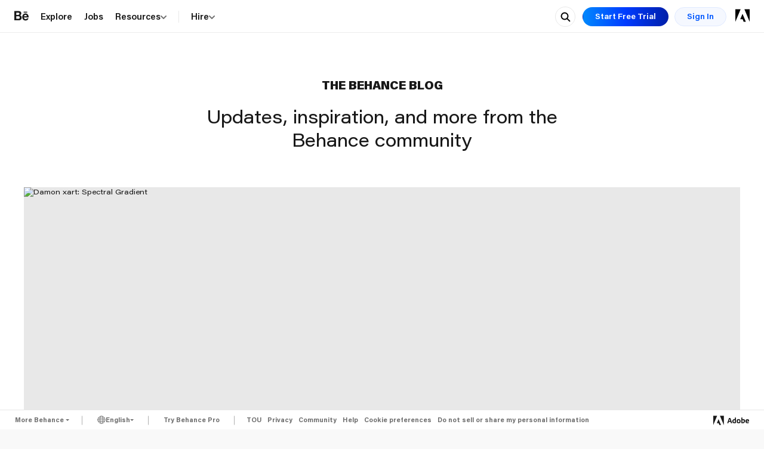

--- FILE ---
content_type: text/html; charset=utf-8
request_url: https://www.behance.net/blog/
body_size: 177206
content:

<!DOCTYPE html>
<!--[if IE 7 ]> <html class="ie ie7"> <![endif]-->
<!--[if IE 8 ]> <html class="ie ie8"> <![endif]-->
<!--[if IE 9 ]> <html class="ie ie9"> <![endif]-->
<!--[if (gt IE 9)|!(IE)]><!--> <html  lang="en-US"  data-head-attrs=""> <!--<![endif]-->

  <head>
    
<meta http-equiv="X-UA-Compatible" content="IE=edge" />
<meta http-equiv="X-UA-Compatible" content="chrome=1" />
<meta charset="utf-8"><script type="text/javascript">(window.NREUM||(NREUM={})).init={privacy:{cookies_enabled:false},ajax:{deny_list:[]},feature_flags:["soft_nav"]};(window.NREUM||(NREUM={})).loader_config={xpid:"VgUFVldbGwsFU1BRDwUBVw==",licenseKey:"e7fb1b89a0",applicationID:"857138461",browserID:"876106538"};;/*! For license information please see nr-loader-full-1.308.0.min.js.LICENSE.txt */
(()=>{var e,t,r={384:(e,t,r)=>{"use strict";r.d(t,{NT:()=>a,US:()=>u,Zm:()=>o,bQ:()=>d,dV:()=>c,pV:()=>l});var n=r(6154),i=r(1863),s=r(1910);const a={beacon:"bam.nr-data.net",errorBeacon:"bam.nr-data.net"};function o(){return n.gm.NREUM||(n.gm.NREUM={}),void 0===n.gm.newrelic&&(n.gm.newrelic=n.gm.NREUM),n.gm.NREUM}function c(){let e=o();return e.o||(e.o={ST:n.gm.setTimeout,SI:n.gm.setImmediate||n.gm.setInterval,CT:n.gm.clearTimeout,XHR:n.gm.XMLHttpRequest,REQ:n.gm.Request,EV:n.gm.Event,PR:n.gm.Promise,MO:n.gm.MutationObserver,FETCH:n.gm.fetch,WS:n.gm.WebSocket},(0,s.i)(...Object.values(e.o))),e}function d(e,t){let r=o();r.initializedAgents??={},t.initializedAt={ms:(0,i.t)(),date:new Date},r.initializedAgents[e]=t}function u(e,t){o()[e]=t}function l(){return function(){let e=o();const t=e.info||{};e.info={beacon:a.beacon,errorBeacon:a.errorBeacon,...t}}(),function(){let e=o();const t=e.init||{};e.init={...t}}(),c(),function(){let e=o();const t=e.loader_config||{};e.loader_config={...t}}(),o()}},782:(e,t,r)=>{"use strict";r.d(t,{T:()=>n});const n=r(860).K7.pageViewTiming},860:(e,t,r)=>{"use strict";r.d(t,{$J:()=>u,K7:()=>c,P3:()=>d,XX:()=>i,Yy:()=>o,df:()=>s,qY:()=>n,v4:()=>a});const n="events",i="jserrors",s="browser/blobs",a="rum",o="browser/logs",c={ajax:"ajax",genericEvents:"generic_events",jserrors:i,logging:"logging",metrics:"metrics",pageAction:"page_action",pageViewEvent:"page_view_event",pageViewTiming:"page_view_timing",sessionReplay:"session_replay",sessionTrace:"session_trace",softNav:"soft_navigations",spa:"spa"},d={[c.pageViewEvent]:1,[c.pageViewTiming]:2,[c.metrics]:3,[c.jserrors]:4,[c.spa]:5,[c.ajax]:6,[c.sessionTrace]:7,[c.softNav]:8,[c.sessionReplay]:9,[c.logging]:10,[c.genericEvents]:11},u={[c.pageViewEvent]:a,[c.pageViewTiming]:n,[c.ajax]:n,[c.spa]:n,[c.softNav]:n,[c.metrics]:i,[c.jserrors]:i,[c.sessionTrace]:s,[c.sessionReplay]:s,[c.logging]:o,[c.genericEvents]:"ins"}},944:(e,t,r)=>{"use strict";r.d(t,{R:()=>i});var n=r(3241);function i(e,t){"function"==typeof console.debug&&(console.debug("New Relic Warning: https://github.com/newrelic/newrelic-browser-agent/blob/main/docs/warning-codes.md#".concat(e),t),(0,n.W)({agentIdentifier:null,drained:null,type:"data",name:"warn",feature:"warn",data:{code:e,secondary:t}}))}},993:(e,t,r)=>{"use strict";r.d(t,{A$:()=>s,ET:()=>a,TZ:()=>o,p_:()=>i});var n=r(860);const i={ERROR:"ERROR",WARN:"WARN",INFO:"INFO",DEBUG:"DEBUG",TRACE:"TRACE"},s={OFF:0,ERROR:1,WARN:2,INFO:3,DEBUG:4,TRACE:5},a="log",o=n.K7.logging},1541:(e,t,r)=>{"use strict";r.d(t,{U:()=>i,f:()=>n});const n={MFE:"MFE",BA:"BA"};function i(e,t){if(2!==t?.harvestEndpointVersion)return{};const r=t.agentRef.runtime.appMetadata.agents[0].entityGuid;return e?{"source.id":e.id,"source.name":e.name,"source.type":e.type,"parent.id":e.parent?.id||r,"parent.type":e.parent?.type||n.BA}:{"entity.guid":r,appId:t.agentRef.info.applicationID}}},1687:(e,t,r)=>{"use strict";r.d(t,{Ak:()=>d,Ze:()=>h,x3:()=>u});var n=r(3241),i=r(7836),s=r(3606),a=r(860),o=r(2646);const c={};function d(e,t){const r={staged:!1,priority:a.P3[t]||0};l(e),c[e].get(t)||c[e].set(t,r)}function u(e,t){e&&c[e]&&(c[e].get(t)&&c[e].delete(t),p(e,t,!1),c[e].size&&f(e))}function l(e){if(!e)throw new Error("agentIdentifier required");c[e]||(c[e]=new Map)}function h(e="",t="feature",r=!1){if(l(e),!e||!c[e].get(t)||r)return p(e,t);c[e].get(t).staged=!0,f(e)}function f(e){const t=Array.from(c[e]);t.every(([e,t])=>t.staged)&&(t.sort((e,t)=>e[1].priority-t[1].priority),t.forEach(([t])=>{c[e].delete(t),p(e,t)}))}function p(e,t,r=!0){const a=e?i.ee.get(e):i.ee,c=s.i.handlers;if(!a.aborted&&a.backlog&&c){if((0,n.W)({agentIdentifier:e,type:"lifecycle",name:"drain",feature:t}),r){const e=a.backlog[t],r=c[t];if(r){for(let t=0;e&&t<e.length;++t)g(e[t],r);Object.entries(r).forEach(([e,t])=>{Object.values(t||{}).forEach(t=>{t[0]?.on&&t[0]?.context()instanceof o.y&&t[0].on(e,t[1])})})}}a.isolatedBacklog||delete c[t],a.backlog[t]=null,a.emit("drain-"+t,[])}}function g(e,t){var r=e[1];Object.values(t[r]||{}).forEach(t=>{var r=e[0];if(t[0]===r){var n=t[1],i=e[3],s=e[2];n.apply(i,s)}})}},1738:(e,t,r)=>{"use strict";r.d(t,{U:()=>f,Y:()=>h});var n=r(3241),i=r(9908),s=r(1863),a=r(944),o=r(5701),c=r(3969),d=r(8362),u=r(860),l=r(4261);function h(e,t,r,s){const h=s||r;!h||h[e]&&h[e]!==d.d.prototype[e]||(h[e]=function(){(0,i.p)(c.xV,["API/"+e+"/called"],void 0,u.K7.metrics,r.ee),(0,n.W)({agentIdentifier:r.agentIdentifier,drained:!!o.B?.[r.agentIdentifier],type:"data",name:"api",feature:l.Pl+e,data:{}});try{return t.apply(this,arguments)}catch(e){(0,a.R)(23,e)}})}function f(e,t,r,n,a){const o=e.info;null===r?delete o.jsAttributes[t]:o.jsAttributes[t]=r,(a||null===r)&&(0,i.p)(l.Pl+n,[(0,s.t)(),t,r],void 0,"session",e.ee)}},1741:(e,t,r)=>{"use strict";r.d(t,{W:()=>s});var n=r(944),i=r(4261);class s{#e(e,...t){if(this[e]!==s.prototype[e])return this[e](...t);(0,n.R)(35,e)}addPageAction(e,t){return this.#e(i.hG,e,t)}register(e){return this.#e(i.eY,e)}recordCustomEvent(e,t){return this.#e(i.fF,e,t)}setPageViewName(e,t){return this.#e(i.Fw,e,t)}setCustomAttribute(e,t,r){return this.#e(i.cD,e,t,r)}noticeError(e,t){return this.#e(i.o5,e,t)}setUserId(e,t=!1){return this.#e(i.Dl,e,t)}setApplicationVersion(e){return this.#e(i.nb,e)}setErrorHandler(e){return this.#e(i.bt,e)}addRelease(e,t){return this.#e(i.k6,e,t)}log(e,t){return this.#e(i.$9,e,t)}start(){return this.#e(i.d3)}finished(e){return this.#e(i.BL,e)}recordReplay(){return this.#e(i.CH)}pauseReplay(){return this.#e(i.Tb)}addToTrace(e){return this.#e(i.U2,e)}setCurrentRouteName(e){return this.#e(i.PA,e)}interaction(e){return this.#e(i.dT,e)}wrapLogger(e,t,r){return this.#e(i.Wb,e,t,r)}measure(e,t){return this.#e(i.V1,e,t)}consent(e){return this.#e(i.Pv,e)}}},1863:(e,t,r)=>{"use strict";function n(){return Math.floor(performance.now())}r.d(t,{t:()=>n})},1910:(e,t,r)=>{"use strict";r.d(t,{i:()=>s});var n=r(944);const i=new Map;function s(...e){return e.every(e=>{if(i.has(e))return i.get(e);const t="function"==typeof e?e.toString():"",r=t.includes("[native code]"),s=t.includes("nrWrapper");return r||s||(0,n.R)(64,e?.name||t),i.set(e,r),r})}},2555:(e,t,r)=>{"use strict";r.d(t,{D:()=>o,f:()=>a});var n=r(384),i=r(8122);const s={beacon:n.NT.beacon,errorBeacon:n.NT.errorBeacon,licenseKey:void 0,applicationID:void 0,sa:void 0,queueTime:void 0,applicationTime:void 0,ttGuid:void 0,user:void 0,account:void 0,product:void 0,extra:void 0,jsAttributes:{},userAttributes:void 0,atts:void 0,transactionName:void 0,tNamePlain:void 0};function a(e){try{return!!e.licenseKey&&!!e.errorBeacon&&!!e.applicationID}catch(e){return!1}}const o=e=>(0,i.a)(e,s)},2614:(e,t,r)=>{"use strict";r.d(t,{BB:()=>a,H3:()=>n,g:()=>d,iL:()=>c,tS:()=>o,uh:()=>i,wk:()=>s});const n="NRBA",i="SESSION",s=144e5,a=18e5,o={STARTED:"session-started",PAUSE:"session-pause",RESET:"session-reset",RESUME:"session-resume",UPDATE:"session-update"},c={SAME_TAB:"same-tab",CROSS_TAB:"cross-tab"},d={OFF:0,FULL:1,ERROR:2}},2646:(e,t,r)=>{"use strict";r.d(t,{y:()=>n});class n{constructor(e){this.contextId=e}}},2843:(e,t,r)=>{"use strict";r.d(t,{G:()=>s,u:()=>i});var n=r(3878);function i(e,t=!1,r,i){(0,n.DD)("visibilitychange",function(){if(t)return void("hidden"===document.visibilityState&&e());e(document.visibilityState)},r,i)}function s(e,t,r){(0,n.sp)("pagehide",e,t,r)}},3241:(e,t,r)=>{"use strict";r.d(t,{W:()=>s});var n=r(6154);const i="newrelic";function s(e={}){try{n.gm.dispatchEvent(new CustomEvent(i,{detail:e}))}catch(e){}}},3304:(e,t,r)=>{"use strict";r.d(t,{A:()=>s});var n=r(7836);const i=()=>{const e=new WeakSet;return(t,r)=>{if("object"==typeof r&&null!==r){if(e.has(r))return;e.add(r)}return r}};function s(e){try{return JSON.stringify(e,i())??""}catch(e){try{n.ee.emit("internal-error",[e])}catch(e){}return""}}},3333:(e,t,r)=>{"use strict";r.d(t,{$v:()=>u,TZ:()=>n,Xh:()=>c,Zp:()=>i,kd:()=>d,mq:()=>o,nf:()=>a,qN:()=>s});const n=r(860).K7.genericEvents,i=["auxclick","click","copy","keydown","paste","scrollend"],s=["focus","blur"],a=4,o=1e3,c=2e3,d=["PageAction","UserAction","BrowserPerformance"],u={RESOURCES:"experimental.resources",REGISTER:"register"}},3434:(e,t,r)=>{"use strict";r.d(t,{Jt:()=>s,YM:()=>d});var n=r(7836),i=r(5607);const s="nr@original:".concat(i.W),a=50;var o=Object.prototype.hasOwnProperty,c=!1;function d(e,t){return e||(e=n.ee),r.inPlace=function(e,t,n,i,s){n||(n="");const a="-"===n.charAt(0);for(let o=0;o<t.length;o++){const c=t[o],d=e[c];l(d)||(e[c]=r(d,a?c+n:n,i,c,s))}},r.flag=s,r;function r(t,r,n,c,d){return l(t)?t:(r||(r=""),nrWrapper[s]=t,function(e,t,r){if(Object.defineProperty&&Object.keys)try{return Object.keys(e).forEach(function(r){Object.defineProperty(t,r,{get:function(){return e[r]},set:function(t){return e[r]=t,t}})}),t}catch(e){u([e],r)}for(var n in e)o.call(e,n)&&(t[n]=e[n])}(t,nrWrapper,e),nrWrapper);function nrWrapper(){var s,o,l,h;let f;try{o=this,s=[...arguments],l="function"==typeof n?n(s,o):n||{}}catch(t){u([t,"",[s,o,c],l],e)}i(r+"start",[s,o,c],l,d);const p=performance.now();let g;try{return h=t.apply(o,s),g=performance.now(),h}catch(e){throw g=performance.now(),i(r+"err",[s,o,e],l,d),f=e,f}finally{const e=g-p,t={start:p,end:g,duration:e,isLongTask:e>=a,methodName:c,thrownError:f};t.isLongTask&&i("long-task",[t,o],l,d),i(r+"end",[s,o,h],l,d)}}}function i(r,n,i,s){if(!c||t){var a=c;c=!0;try{e.emit(r,n,i,t,s)}catch(t){u([t,r,n,i],e)}c=a}}}function u(e,t){t||(t=n.ee);try{t.emit("internal-error",e)}catch(e){}}function l(e){return!(e&&"function"==typeof e&&e.apply&&!e[s])}},3606:(e,t,r)=>{"use strict";r.d(t,{i:()=>s});var n=r(9908);s.on=a;var i=s.handlers={};function s(e,t,r,s){a(s||n.d,i,e,t,r)}function a(e,t,r,i,s){s||(s="feature"),e||(e=n.d);var a=t[s]=t[s]||{};(a[r]=a[r]||[]).push([e,i])}},3738:(e,t,r)=>{"use strict";r.d(t,{He:()=>i,Kp:()=>o,Lc:()=>d,Rz:()=>u,TZ:()=>n,bD:()=>s,d3:()=>a,jx:()=>l,sl:()=>h,uP:()=>c});const n=r(860).K7.sessionTrace,i="bstResource",s="resource",a="-start",o="-end",c="fn"+a,d="fn"+o,u="pushState",l=1e3,h=3e4},3785:(e,t,r)=>{"use strict";r.d(t,{R:()=>c,b:()=>d});var n=r(9908),i=r(1863),s=r(860),a=r(3969),o=r(993);function c(e,t,r={},c=o.p_.INFO,d=!0,u,l=(0,i.t)()){(0,n.p)(a.xV,["API/logging/".concat(c.toLowerCase(),"/called")],void 0,s.K7.metrics,e),(0,n.p)(o.ET,[l,t,r,c,d,u],void 0,s.K7.logging,e)}function d(e){return"string"==typeof e&&Object.values(o.p_).some(t=>t===e.toUpperCase().trim())}},3878:(e,t,r)=>{"use strict";function n(e,t){return{capture:e,passive:!1,signal:t}}function i(e,t,r=!1,i){window.addEventListener(e,t,n(r,i))}function s(e,t,r=!1,i){document.addEventListener(e,t,n(r,i))}r.d(t,{DD:()=>s,jT:()=>n,sp:()=>i})},3969:(e,t,r)=>{"use strict";r.d(t,{TZ:()=>n,XG:()=>o,rs:()=>i,xV:()=>a,z_:()=>s});const n=r(860).K7.metrics,i="sm",s="cm",a="storeSupportabilityMetrics",o="storeEventMetrics"},4234:(e,t,r)=>{"use strict";r.d(t,{W:()=>s});var n=r(7836),i=r(1687);class s{constructor(e,t){this.agentIdentifier=e,this.ee=n.ee.get(e),this.featureName=t,this.blocked=!1}deregisterDrain(){(0,i.x3)(this.agentIdentifier,this.featureName)}}},4261:(e,t,r)=>{"use strict";r.d(t,{$9:()=>d,BL:()=>o,CH:()=>f,Dl:()=>w,Fw:()=>y,PA:()=>m,Pl:()=>n,Pv:()=>T,Tb:()=>l,U2:()=>s,V1:()=>E,Wb:()=>x,bt:()=>b,cD:()=>v,d3:()=>R,dT:()=>c,eY:()=>p,fF:()=>h,hG:()=>i,k6:()=>a,nb:()=>g,o5:()=>u});const n="api-",i="addPageAction",s="addToTrace",a="addRelease",o="finished",c="interaction",d="log",u="noticeError",l="pauseReplay",h="recordCustomEvent",f="recordReplay",p="register",g="setApplicationVersion",m="setCurrentRouteName",v="setCustomAttribute",b="setErrorHandler",y="setPageViewName",w="setUserId",R="start",x="wrapLogger",E="measure",T="consent"},5205:(e,t,r)=>{"use strict";r.d(t,{j:()=>S});var n=r(384),i=r(1741);var s=r(2555),a=r(3333);const o=e=>{if(!e||"string"!=typeof e)return!1;try{document.createDocumentFragment().querySelector(e)}catch{return!1}return!0};var c=r(2614),d=r(944),u=r(8122);const l="[data-nr-mask]",h=e=>(0,u.a)(e,(()=>{const e={feature_flags:[],experimental:{allow_registered_children:!1,resources:!1},mask_selector:"*",block_selector:"[data-nr-block]",mask_input_options:{color:!1,date:!1,"datetime-local":!1,email:!1,month:!1,number:!1,range:!1,search:!1,tel:!1,text:!1,time:!1,url:!1,week:!1,textarea:!1,select:!1,password:!0}};return{ajax:{deny_list:void 0,block_internal:!0,enabled:!0,autoStart:!0},api:{get allow_registered_children(){return e.feature_flags.includes(a.$v.REGISTER)||e.experimental.allow_registered_children},set allow_registered_children(t){e.experimental.allow_registered_children=t},duplicate_registered_data:!1},browser_consent_mode:{enabled:!1},distributed_tracing:{enabled:void 0,exclude_newrelic_header:void 0,cors_use_newrelic_header:void 0,cors_use_tracecontext_headers:void 0,allowed_origins:void 0},get feature_flags(){return e.feature_flags},set feature_flags(t){e.feature_flags=t},generic_events:{enabled:!0,autoStart:!0},harvest:{interval:30},jserrors:{enabled:!0,autoStart:!0},logging:{enabled:!0,autoStart:!0},metrics:{enabled:!0,autoStart:!0},obfuscate:void 0,page_action:{enabled:!0},page_view_event:{enabled:!0,autoStart:!0},page_view_timing:{enabled:!0,autoStart:!0},performance:{capture_marks:!1,capture_measures:!1,capture_detail:!0,resources:{get enabled(){return e.feature_flags.includes(a.$v.RESOURCES)||e.experimental.resources},set enabled(t){e.experimental.resources=t},asset_types:[],first_party_domains:[],ignore_newrelic:!0}},privacy:{cookies_enabled:!0},proxy:{assets:void 0,beacon:void 0},session:{expiresMs:c.wk,inactiveMs:c.BB},session_replay:{autoStart:!0,enabled:!1,preload:!1,sampling_rate:10,error_sampling_rate:100,collect_fonts:!1,inline_images:!1,fix_stylesheets:!0,mask_all_inputs:!0,get mask_text_selector(){return e.mask_selector},set mask_text_selector(t){o(t)?e.mask_selector="".concat(t,",").concat(l):""===t||null===t?e.mask_selector=l:(0,d.R)(5,t)},get block_class(){return"nr-block"},get ignore_class(){return"nr-ignore"},get mask_text_class(){return"nr-mask"},get block_selector(){return e.block_selector},set block_selector(t){o(t)?e.block_selector+=",".concat(t):""!==t&&(0,d.R)(6,t)},get mask_input_options(){return e.mask_input_options},set mask_input_options(t){t&&"object"==typeof t?e.mask_input_options={...t,password:!0}:(0,d.R)(7,t)}},session_trace:{enabled:!0,autoStart:!0},soft_navigations:{enabled:!0,autoStart:!0},spa:{enabled:!0,autoStart:!0},ssl:void 0,user_actions:{enabled:!0,elementAttributes:["id","className","tagName","type"]}}})());var f=r(6154),p=r(9324);let g=0;const m={buildEnv:p.F3,distMethod:p.Xs,version:p.xv,originTime:f.WN},v={consented:!1},b={appMetadata:{},get consented(){return this.session?.state?.consent||v.consented},set consented(e){v.consented=e},customTransaction:void 0,denyList:void 0,disabled:!1,harvester:void 0,isolatedBacklog:!1,isRecording:!1,loaderType:void 0,maxBytes:3e4,obfuscator:void 0,onerror:void 0,ptid:void 0,releaseIds:{},session:void 0,timeKeeper:void 0,registeredEntities:[],jsAttributesMetadata:{bytes:0},get harvestCount(){return++g}},y=e=>{const t=(0,u.a)(e,b),r=Object.keys(m).reduce((e,t)=>(e[t]={value:m[t],writable:!1,configurable:!0,enumerable:!0},e),{});return Object.defineProperties(t,r)};var w=r(5701);const R=e=>{const t=e.startsWith("http");e+="/",r.p=t?e:"https://"+e};var x=r(7836),E=r(3241);const T={accountID:void 0,trustKey:void 0,agentID:void 0,licenseKey:void 0,applicationID:void 0,xpid:void 0},A=e=>(0,u.a)(e,T),_=new Set;function S(e,t={},r,a){let{init:o,info:c,loader_config:d,runtime:u={},exposed:l=!0}=t;if(!c){const e=(0,n.pV)();o=e.init,c=e.info,d=e.loader_config}e.init=h(o||{}),e.loader_config=A(d||{}),c.jsAttributes??={},f.bv&&(c.jsAttributes.isWorker=!0),e.info=(0,s.D)(c);const p=e.init,g=[c.beacon,c.errorBeacon];_.has(e.agentIdentifier)||(p.proxy.assets&&(R(p.proxy.assets),g.push(p.proxy.assets)),p.proxy.beacon&&g.push(p.proxy.beacon),e.beacons=[...g],function(e){const t=(0,n.pV)();Object.getOwnPropertyNames(i.W.prototype).forEach(r=>{const n=i.W.prototype[r];if("function"!=typeof n||"constructor"===n)return;let s=t[r];e[r]&&!1!==e.exposed&&"micro-agent"!==e.runtime?.loaderType&&(t[r]=(...t)=>{const n=e[r](...t);return s?s(...t):n})})}(e),(0,n.US)("activatedFeatures",w.B)),u.denyList=[...p.ajax.deny_list||[],...p.ajax.block_internal?g:[]],u.ptid=e.agentIdentifier,u.loaderType=r,e.runtime=y(u),_.has(e.agentIdentifier)||(e.ee=x.ee.get(e.agentIdentifier),e.exposed=l,(0,E.W)({agentIdentifier:e.agentIdentifier,drained:!!w.B?.[e.agentIdentifier],type:"lifecycle",name:"initialize",feature:void 0,data:e.config})),_.add(e.agentIdentifier)}},5270:(e,t,r)=>{"use strict";r.d(t,{Aw:()=>a,SR:()=>s,rF:()=>o});var n=r(384),i=r(7767);function s(e){return!!(0,n.dV)().o.MO&&(0,i.V)(e)&&!0===e?.session_trace.enabled}function a(e){return!0===e?.session_replay.preload&&s(e)}function o(e,t){try{if("string"==typeof t?.type){if("password"===t.type.toLowerCase())return"*".repeat(e?.length||0);if(void 0!==t?.dataset?.nrUnmask||t?.classList?.contains("nr-unmask"))return e}}catch(e){}return"string"==typeof e?e.replace(/[\S]/g,"*"):"*".repeat(e?.length||0)}},5289:(e,t,r)=>{"use strict";r.d(t,{GG:()=>a,Qr:()=>c,sB:()=>o});var n=r(3878),i=r(6389);function s(){return"undefined"==typeof document||"complete"===document.readyState}function a(e,t){if(s())return e();const r=(0,i.J)(e),a=setInterval(()=>{s()&&(clearInterval(a),r())},500);(0,n.sp)("load",r,t)}function o(e){if(s())return e();(0,n.DD)("DOMContentLoaded",e)}function c(e){if(s())return e();(0,n.sp)("popstate",e)}},5607:(e,t,r)=>{"use strict";r.d(t,{W:()=>n});const n=(0,r(9566).bz)()},5701:(e,t,r)=>{"use strict";r.d(t,{B:()=>s,t:()=>a});var n=r(3241);const i=new Set,s={};function a(e,t){const r=t.agentIdentifier;s[r]??={},e&&"object"==typeof e&&(i.has(r)||(t.ee.emit("rumresp",[e]),s[r]=e,i.add(r),(0,n.W)({agentIdentifier:r,loaded:!0,drained:!0,type:"lifecycle",name:"load",feature:void 0,data:e})))}},6154:(e,t,r)=>{"use strict";r.d(t,{OF:()=>d,RI:()=>i,WN:()=>h,bv:()=>s,eN:()=>f,gm:()=>a,lR:()=>l,m:()=>c,mw:()=>o,sb:()=>u});var n=r(1863);const i="undefined"!=typeof window&&!!window.document,s="undefined"!=typeof WorkerGlobalScope&&("undefined"!=typeof self&&self instanceof WorkerGlobalScope&&self.navigator instanceof WorkerNavigator||"undefined"!=typeof globalThis&&globalThis instanceof WorkerGlobalScope&&globalThis.navigator instanceof WorkerNavigator),a=i?window:"undefined"!=typeof WorkerGlobalScope&&("undefined"!=typeof self&&self instanceof WorkerGlobalScope&&self||"undefined"!=typeof globalThis&&globalThis instanceof WorkerGlobalScope&&globalThis),o=Boolean("hidden"===a?.document?.visibilityState),c=""+a?.location,d=/iPad|iPhone|iPod/.test(a.navigator?.userAgent),u=d&&"undefined"==typeof SharedWorker,l=(()=>{const e=a.navigator?.userAgent?.match(/Firefox[/\s](\d+\.\d+)/);return Array.isArray(e)&&e.length>=2?+e[1]:0})(),h=Date.now()-(0,n.t)(),f=()=>"undefined"!=typeof PerformanceNavigationTiming&&a?.performance?.getEntriesByType("navigation")?.[0]?.responseStart},6344:(e,t,r)=>{"use strict";r.d(t,{BB:()=>u,Qb:()=>l,TZ:()=>i,Ug:()=>a,Vh:()=>s,_s:()=>o,bc:()=>d,yP:()=>c});var n=r(2614);const i=r(860).K7.sessionReplay,s="errorDuringReplay",a=.12,o={DomContentLoaded:0,Load:1,FullSnapshot:2,IncrementalSnapshot:3,Meta:4,Custom:5},c={[n.g.ERROR]:15e3,[n.g.FULL]:3e5,[n.g.OFF]:0},d={RESET:{message:"Session was reset",sm:"Reset"},IMPORT:{message:"Recorder failed to import",sm:"Import"},TOO_MANY:{message:"429: Too Many Requests",sm:"Too-Many"},TOO_BIG:{message:"Payload was too large",sm:"Too-Big"},CROSS_TAB:{message:"Session Entity was set to OFF on another tab",sm:"Cross-Tab"},ENTITLEMENTS:{message:"Session Replay is not allowed and will not be started",sm:"Entitlement"}},u=5e3,l={API:"api",RESUME:"resume",SWITCH_TO_FULL:"switchToFull",INITIALIZE:"initialize",PRELOAD:"preload"}},6389:(e,t,r)=>{"use strict";function n(e,t=500,r={}){const n=r?.leading||!1;let i;return(...r)=>{n&&void 0===i&&(e.apply(this,r),i=setTimeout(()=>{i=clearTimeout(i)},t)),n||(clearTimeout(i),i=setTimeout(()=>{e.apply(this,r)},t))}}function i(e){let t=!1;return(...r)=>{t||(t=!0,e.apply(this,r))}}r.d(t,{J:()=>i,s:()=>n})},6630:(e,t,r)=>{"use strict";r.d(t,{T:()=>n});const n=r(860).K7.pageViewEvent},6774:(e,t,r)=>{"use strict";r.d(t,{T:()=>n});const n=r(860).K7.jserrors},7295:(e,t,r)=>{"use strict";r.d(t,{Xv:()=>a,gX:()=>i,iW:()=>s});var n=[];function i(e){if(!e||s(e))return!1;if(0===n.length)return!0;if("*"===n[0].hostname)return!1;for(var t=0;t<n.length;t++){var r=n[t];if(r.hostname.test(e.hostname)&&r.pathname.test(e.pathname))return!1}return!0}function s(e){return void 0===e.hostname}function a(e){if(n=[],e&&e.length)for(var t=0;t<e.length;t++){let r=e[t];if(!r)continue;if("*"===r)return void(n=[{hostname:"*"}]);0===r.indexOf("http://")?r=r.substring(7):0===r.indexOf("https://")&&(r=r.substring(8));const i=r.indexOf("/");let s,a;i>0?(s=r.substring(0,i),a=r.substring(i)):(s=r,a="*");let[c]=s.split(":");n.push({hostname:o(c),pathname:o(a,!0)})}}function o(e,t=!1){const r=e.replace(/[.+?^${}()|[\]\\]/g,e=>"\\"+e).replace(/\*/g,".*?");return new RegExp((t?"^":"")+r+"$")}},7485:(e,t,r)=>{"use strict";r.d(t,{D:()=>i});var n=r(6154);function i(e){if(0===(e||"").indexOf("data:"))return{protocol:"data"};try{const t=new URL(e,location.href),r={port:t.port,hostname:t.hostname,pathname:t.pathname,search:t.search,protocol:t.protocol.slice(0,t.protocol.indexOf(":")),sameOrigin:t.protocol===n.gm?.location?.protocol&&t.host===n.gm?.location?.host};return r.port&&""!==r.port||("http:"===t.protocol&&(r.port="80"),"https:"===t.protocol&&(r.port="443")),r.pathname&&""!==r.pathname?r.pathname.startsWith("/")||(r.pathname="/".concat(r.pathname)):r.pathname="/",r}catch(e){return{}}}},7699:(e,t,r)=>{"use strict";r.d(t,{It:()=>s,KC:()=>o,No:()=>i,qh:()=>a});var n=r(860);const i=16e3,s=1e6,a="SESSION_ERROR",o={[n.K7.logging]:!0,[n.K7.genericEvents]:!1,[n.K7.jserrors]:!1,[n.K7.ajax]:!1}},7767:(e,t,r)=>{"use strict";r.d(t,{V:()=>i});var n=r(6154);const i=e=>n.RI&&!0===e?.privacy.cookies_enabled},7836:(e,t,r)=>{"use strict";r.d(t,{P:()=>o,ee:()=>c});var n=r(384),i=r(8990),s=r(2646),a=r(5607);const o="nr@context:".concat(a.W),c=function e(t,r){var n={},a={},u={},l=!1;try{l=16===r.length&&d.initializedAgents?.[r]?.runtime.isolatedBacklog}catch(e){}var h={on:p,addEventListener:p,removeEventListener:function(e,t){var r=n[e];if(!r)return;for(var i=0;i<r.length;i++)r[i]===t&&r.splice(i,1)},emit:function(e,r,n,i,s){!1!==s&&(s=!0);if(c.aborted&&!i)return;t&&s&&t.emit(e,r,n);var o=f(n);g(e).forEach(e=>{e.apply(o,r)});var d=v()[a[e]];d&&d.push([h,e,r,o]);return o},get:m,listeners:g,context:f,buffer:function(e,t){const r=v();if(t=t||"feature",h.aborted)return;Object.entries(e||{}).forEach(([e,n])=>{a[n]=t,t in r||(r[t]=[])})},abort:function(){h._aborted=!0,Object.keys(h.backlog).forEach(e=>{delete h.backlog[e]})},isBuffering:function(e){return!!v()[a[e]]},debugId:r,backlog:l?{}:t&&"object"==typeof t.backlog?t.backlog:{},isolatedBacklog:l};return Object.defineProperty(h,"aborted",{get:()=>{let e=h._aborted||!1;return e||(t&&(e=t.aborted),e)}}),h;function f(e){return e&&e instanceof s.y?e:e?(0,i.I)(e,o,()=>new s.y(o)):new s.y(o)}function p(e,t){n[e]=g(e).concat(t)}function g(e){return n[e]||[]}function m(t){return u[t]=u[t]||e(h,t)}function v(){return h.backlog}}(void 0,"globalEE"),d=(0,n.Zm)();d.ee||(d.ee=c)},8122:(e,t,r)=>{"use strict";r.d(t,{a:()=>i});var n=r(944);function i(e,t){try{if(!e||"object"!=typeof e)return(0,n.R)(3);if(!t||"object"!=typeof t)return(0,n.R)(4);const r=Object.create(Object.getPrototypeOf(t),Object.getOwnPropertyDescriptors(t)),s=0===Object.keys(r).length?e:r;for(let a in s)if(void 0!==e[a])try{if(null===e[a]){r[a]=null;continue}Array.isArray(e[a])&&Array.isArray(t[a])?r[a]=Array.from(new Set([...e[a],...t[a]])):"object"==typeof e[a]&&"object"==typeof t[a]?r[a]=i(e[a],t[a]):r[a]=e[a]}catch(e){r[a]||(0,n.R)(1,e)}return r}catch(e){(0,n.R)(2,e)}}},8139:(e,t,r)=>{"use strict";r.d(t,{u:()=>h});var n=r(7836),i=r(3434),s=r(8990),a=r(6154);const o={},c=a.gm.XMLHttpRequest,d="addEventListener",u="removeEventListener",l="nr@wrapped:".concat(n.P);function h(e){var t=function(e){return(e||n.ee).get("events")}(e);if(o[t.debugId]++)return t;o[t.debugId]=1;var r=(0,i.YM)(t,!0);function h(e){r.inPlace(e,[d,u],"-",p)}function p(e,t){return e[1]}return"getPrototypeOf"in Object&&(a.RI&&f(document,h),c&&f(c.prototype,h),f(a.gm,h)),t.on(d+"-start",function(e,t){var n=e[1];if(null!==n&&("function"==typeof n||"object"==typeof n)&&"newrelic"!==e[0]){var i=(0,s.I)(n,l,function(){var e={object:function(){if("function"!=typeof n.handleEvent)return;return n.handleEvent.apply(n,arguments)},function:n}[typeof n];return e?r(e,"fn-",null,e.name||"anonymous"):n});this.wrapped=e[1]=i}}),t.on(u+"-start",function(e){e[1]=this.wrapped||e[1]}),t}function f(e,t,...r){let n=e;for(;"object"==typeof n&&!Object.prototype.hasOwnProperty.call(n,d);)n=Object.getPrototypeOf(n);n&&t(n,...r)}},8362:(e,t,r)=>{"use strict";r.d(t,{d:()=>s});var n=r(9566),i=r(1741);class s extends i.W{agentIdentifier=(0,n.LA)(16)}},8374:(e,t,r)=>{r.nc=(()=>{try{return document?.currentScript?.nonce}catch(e){}return""})()},8990:(e,t,r)=>{"use strict";r.d(t,{I:()=>i});var n=Object.prototype.hasOwnProperty;function i(e,t,r){if(n.call(e,t))return e[t];var i=r();if(Object.defineProperty&&Object.keys)try{return Object.defineProperty(e,t,{value:i,writable:!0,enumerable:!1}),i}catch(e){}return e[t]=i,i}},9119:(e,t,r)=>{"use strict";r.d(t,{L:()=>s});var n=/([^?#]*)[^#]*(#[^?]*|$).*/,i=/([^?#]*)().*/;function s(e,t){return e?e.replace(t?n:i,"$1$2"):e}},9300:(e,t,r)=>{"use strict";r.d(t,{T:()=>n});const n=r(860).K7.ajax},9324:(e,t,r)=>{"use strict";r.d(t,{AJ:()=>a,F3:()=>i,Xs:()=>s,Yq:()=>o,xv:()=>n});const n="1.308.0",i="PROD",s="CDN",a="@newrelic/rrweb",o="1.0.1"},9566:(e,t,r)=>{"use strict";r.d(t,{LA:()=>o,ZF:()=>c,bz:()=>a,el:()=>d});var n=r(6154);const i="xxxxxxxx-xxxx-4xxx-yxxx-xxxxxxxxxxxx";function s(e,t){return e?15&e[t]:16*Math.random()|0}function a(){const e=n.gm?.crypto||n.gm?.msCrypto;let t,r=0;return e&&e.getRandomValues&&(t=e.getRandomValues(new Uint8Array(30))),i.split("").map(e=>"x"===e?s(t,r++).toString(16):"y"===e?(3&s()|8).toString(16):e).join("")}function o(e){const t=n.gm?.crypto||n.gm?.msCrypto;let r,i=0;t&&t.getRandomValues&&(r=t.getRandomValues(new Uint8Array(e)));const a=[];for(var o=0;o<e;o++)a.push(s(r,i++).toString(16));return a.join("")}function c(){return o(16)}function d(){return o(32)}},9908:(e,t,r)=>{"use strict";r.d(t,{d:()=>n,p:()=>i});var n=r(7836).ee.get("handle");function i(e,t,r,i,s){s?(s.buffer([e],i),s.emit(e,t,r)):(n.buffer([e],i),n.emit(e,t,r))}}},n={};function i(e){var t=n[e];if(void 0!==t)return t.exports;var s=n[e]={exports:{}};return r[e](s,s.exports,i),s.exports}i.m=r,i.d=(e,t)=>{for(var r in t)i.o(t,r)&&!i.o(e,r)&&Object.defineProperty(e,r,{enumerable:!0,get:t[r]})},i.f={},i.e=e=>Promise.all(Object.keys(i.f).reduce((t,r)=>(i.f[r](e,t),t),[])),i.u=e=>({95:"nr-full-compressor",222:"nr-full-recorder",891:"nr-full"}[e]+"-1.308.0.min.js"),i.o=(e,t)=>Object.prototype.hasOwnProperty.call(e,t),e={},t="NRBA-1.308.0.PROD:",i.l=(r,n,s,a)=>{if(e[r])e[r].push(n);else{var o,c;if(void 0!==s)for(var d=document.getElementsByTagName("script"),u=0;u<d.length;u++){var l=d[u];if(l.getAttribute("src")==r||l.getAttribute("data-webpack")==t+s){o=l;break}}if(!o){c=!0;var h={891:"sha512-fcveNDcpRQS9OweGhN4uJe88Qmg+EVyH6j/wngwL2Le0m7LYyz7q+JDx7KBxsdDF4TaPVsSmHg12T3pHwdLa7w==",222:"sha512-O8ZzdvgB4fRyt7k2Qrr4STpR+tCA2mcQEig6/dP3rRy9uEx1CTKQ6cQ7Src0361y7xS434ua+zIPo265ZpjlEg==",95:"sha512-jDWejat/6/UDex/9XjYoPPmpMPuEvBCSuCg/0tnihjbn5bh9mP3An0NzFV9T5Tc+3kKhaXaZA8UIKPAanD2+Gw=="};(o=document.createElement("script")).charset="utf-8",i.nc&&o.setAttribute("nonce",i.nc),o.setAttribute("data-webpack",t+s),o.src=r,0!==o.src.indexOf(window.location.origin+"/")&&(o.crossOrigin="anonymous"),h[a]&&(o.integrity=h[a])}e[r]=[n];var f=(t,n)=>{o.onerror=o.onload=null,clearTimeout(p);var i=e[r];if(delete e[r],o.parentNode&&o.parentNode.removeChild(o),i&&i.forEach(e=>e(n)),t)return t(n)},p=setTimeout(f.bind(null,void 0,{type:"timeout",target:o}),12e4);o.onerror=f.bind(null,o.onerror),o.onload=f.bind(null,o.onload),c&&document.head.appendChild(o)}},i.r=e=>{"undefined"!=typeof Symbol&&Symbol.toStringTag&&Object.defineProperty(e,Symbol.toStringTag,{value:"Module"}),Object.defineProperty(e,"__esModule",{value:!0})},i.p="https://js-agent.newrelic.com/",(()=>{var e={85:0,959:0};i.f.j=(t,r)=>{var n=i.o(e,t)?e[t]:void 0;if(0!==n)if(n)r.push(n[2]);else{var s=new Promise((r,i)=>n=e[t]=[r,i]);r.push(n[2]=s);var a=i.p+i.u(t),o=new Error;i.l(a,r=>{if(i.o(e,t)&&(0!==(n=e[t])&&(e[t]=void 0),n)){var s=r&&("load"===r.type?"missing":r.type),a=r&&r.target&&r.target.src;o.message="Loading chunk "+t+" failed: ("+s+": "+a+")",o.name="ChunkLoadError",o.type=s,o.request=a,n[1](o)}},"chunk-"+t,t)}};var t=(t,r)=>{var n,s,[a,o,c]=r,d=0;if(a.some(t=>0!==e[t])){for(n in o)i.o(o,n)&&(i.m[n]=o[n]);if(c)c(i)}for(t&&t(r);d<a.length;d++)s=a[d],i.o(e,s)&&e[s]&&e[s][0](),e[s]=0},r=self["webpackChunk:NRBA-1.308.0.PROD"]=self["webpackChunk:NRBA-1.308.0.PROD"]||[];r.forEach(t.bind(null,0)),r.push=t.bind(null,r.push.bind(r))})(),(()=>{"use strict";i(8374);var e=i(8362),t=i(860);const r=Object.values(t.K7);var n=i(5205);var s=i(9908),a=i(1863),o=i(4261),c=i(1738);var d=i(1687),u=i(4234),l=i(5289),h=i(6154),f=i(944),p=i(5270),g=i(7767),m=i(6389),v=i(7699);class b extends u.W{constructor(e,t){super(e.agentIdentifier,t),this.agentRef=e,this.abortHandler=void 0,this.featAggregate=void 0,this.loadedSuccessfully=void 0,this.onAggregateImported=new Promise(e=>{this.loadedSuccessfully=e}),this.deferred=Promise.resolve(),!1===e.init[this.featureName].autoStart?this.deferred=new Promise((t,r)=>{this.ee.on("manual-start-all",(0,m.J)(()=>{(0,d.Ak)(e.agentIdentifier,this.featureName),t()}))}):(0,d.Ak)(e.agentIdentifier,t)}importAggregator(e,t,r={}){if(this.featAggregate)return;const n=async()=>{let n;await this.deferred;try{if((0,g.V)(e.init)){const{setupAgentSession:t}=await i.e(891).then(i.bind(i,8766));n=t(e)}}catch(e){(0,f.R)(20,e),this.ee.emit("internal-error",[e]),(0,s.p)(v.qh,[e],void 0,this.featureName,this.ee)}try{if(!this.#t(this.featureName,n,e.init))return(0,d.Ze)(this.agentIdentifier,this.featureName),void this.loadedSuccessfully(!1);const{Aggregate:i}=await t();this.featAggregate=new i(e,r),e.runtime.harvester.initializedAggregates.push(this.featAggregate),this.loadedSuccessfully(!0)}catch(e){(0,f.R)(34,e),this.abortHandler?.(),(0,d.Ze)(this.agentIdentifier,this.featureName,!0),this.loadedSuccessfully(!1),this.ee&&this.ee.abort()}};h.RI?(0,l.GG)(()=>n(),!0):n()}#t(e,r,n){if(this.blocked)return!1;switch(e){case t.K7.sessionReplay:return(0,p.SR)(n)&&!!r;case t.K7.sessionTrace:return!!r;default:return!0}}}var y=i(6630),w=i(2614),R=i(3241);class x extends b{static featureName=y.T;constructor(e){var t;super(e,y.T),this.setupInspectionEvents(e.agentIdentifier),t=e,(0,c.Y)(o.Fw,function(e,r){"string"==typeof e&&("/"!==e.charAt(0)&&(e="/"+e),t.runtime.customTransaction=(r||"http://custom.transaction")+e,(0,s.p)(o.Pl+o.Fw,[(0,a.t)()],void 0,void 0,t.ee))},t),this.importAggregator(e,()=>i.e(891).then(i.bind(i,3718)))}setupInspectionEvents(e){const t=(t,r)=>{t&&(0,R.W)({agentIdentifier:e,timeStamp:t.timeStamp,loaded:"complete"===t.target.readyState,type:"window",name:r,data:t.target.location+""})};(0,l.sB)(e=>{t(e,"DOMContentLoaded")}),(0,l.GG)(e=>{t(e,"load")}),(0,l.Qr)(e=>{t(e,"navigate")}),this.ee.on(w.tS.UPDATE,(t,r)=>{(0,R.W)({agentIdentifier:e,type:"lifecycle",name:"session",data:r})})}}var E=i(384);class T extends e.d{constructor(e){var t;(super(),h.gm)?(this.features={},(0,E.bQ)(this.agentIdentifier,this),this.desiredFeatures=new Set(e.features||[]),this.desiredFeatures.add(x),(0,n.j)(this,e,e.loaderType||"agent"),t=this,(0,c.Y)(o.cD,function(e,r,n=!1){if("string"==typeof e){if(["string","number","boolean"].includes(typeof r)||null===r)return(0,c.U)(t,e,r,o.cD,n);(0,f.R)(40,typeof r)}else(0,f.R)(39,typeof e)},t),function(e){(0,c.Y)(o.Dl,function(t,r=!1){if("string"!=typeof t&&null!==t)return void(0,f.R)(41,typeof t);const n=e.info.jsAttributes["enduser.id"];r&&null!=n&&n!==t?(0,s.p)(o.Pl+"setUserIdAndResetSession",[t],void 0,"session",e.ee):(0,c.U)(e,"enduser.id",t,o.Dl,!0)},e)}(this),function(e){(0,c.Y)(o.nb,function(t){if("string"==typeof t||null===t)return(0,c.U)(e,"application.version",t,o.nb,!1);(0,f.R)(42,typeof t)},e)}(this),function(e){(0,c.Y)(o.d3,function(){e.ee.emit("manual-start-all")},e)}(this),function(e){(0,c.Y)(o.Pv,function(t=!0){if("boolean"==typeof t){if((0,s.p)(o.Pl+o.Pv,[t],void 0,"session",e.ee),e.runtime.consented=t,t){const t=e.features.page_view_event;t.onAggregateImported.then(e=>{const r=t.featAggregate;e&&!r.sentRum&&r.sendRum()})}}else(0,f.R)(65,typeof t)},e)}(this),this.run()):(0,f.R)(21)}get config(){return{info:this.info,init:this.init,loader_config:this.loader_config,runtime:this.runtime}}get api(){return this}run(){try{const e=function(e){const t={};return r.forEach(r=>{t[r]=!!e[r]?.enabled}),t}(this.init),n=[...this.desiredFeatures];n.sort((e,r)=>t.P3[e.featureName]-t.P3[r.featureName]),n.forEach(r=>{if(!e[r.featureName]&&r.featureName!==t.K7.pageViewEvent)return;if(r.featureName===t.K7.spa)return void(0,f.R)(67);const n=function(e){switch(e){case t.K7.ajax:return[t.K7.jserrors];case t.K7.sessionTrace:return[t.K7.ajax,t.K7.pageViewEvent];case t.K7.sessionReplay:return[t.K7.sessionTrace];case t.K7.pageViewTiming:return[t.K7.pageViewEvent];default:return[]}}(r.featureName).filter(e=>!(e in this.features));n.length>0&&(0,f.R)(36,{targetFeature:r.featureName,missingDependencies:n}),this.features[r.featureName]=new r(this)})}catch(e){(0,f.R)(22,e);for(const e in this.features)this.features[e].abortHandler?.();const t=(0,E.Zm)();delete t.initializedAgents[this.agentIdentifier]?.features,delete this.sharedAggregator;return t.ee.get(this.agentIdentifier).abort(),!1}}}var A=i(2843),_=i(782);class S extends b{static featureName=_.T;constructor(e){super(e,_.T),h.RI&&((0,A.u)(()=>(0,s.p)("docHidden",[(0,a.t)()],void 0,_.T,this.ee),!0),(0,A.G)(()=>(0,s.p)("winPagehide",[(0,a.t)()],void 0,_.T,this.ee)),this.importAggregator(e,()=>i.e(891).then(i.bind(i,9018))))}}var O=i(3969);class I extends b{static featureName=O.TZ;constructor(e){super(e,O.TZ),h.RI&&document.addEventListener("securitypolicyviolation",e=>{(0,s.p)(O.xV,["Generic/CSPViolation/Detected"],void 0,this.featureName,this.ee)}),this.importAggregator(e,()=>i.e(891).then(i.bind(i,6555)))}}var P=i(6774),k=i(3878),N=i(3304);class D{constructor(e,t,r,n,i){this.name="UncaughtError",this.message="string"==typeof e?e:(0,N.A)(e),this.sourceURL=t,this.line=r,this.column=n,this.__newrelic=i}}function j(e){return M(e)?e:new D(void 0!==e?.message?e.message:e,e?.filename||e?.sourceURL,e?.lineno||e?.line,e?.colno||e?.col,e?.__newrelic,e?.cause)}function C(e){const t="Unhandled Promise Rejection: ";if(!e?.reason)return;if(M(e.reason)){try{e.reason.message.startsWith(t)||(e.reason.message=t+e.reason.message)}catch(e){}return j(e.reason)}const r=j(e.reason);return(r.message||"").startsWith(t)||(r.message=t+r.message),r}function L(e){if(e.error instanceof SyntaxError&&!/:\d+$/.test(e.error.stack?.trim())){const t=new D(e.message,e.filename,e.lineno,e.colno,e.error.__newrelic,e.cause);return t.name=SyntaxError.name,t}return M(e.error)?e.error:j(e)}function M(e){return e instanceof Error&&!!e.stack}function B(e,r,n,i,o=(0,a.t)()){"string"==typeof e&&(e=new Error(e)),(0,s.p)("err",[e,o,!1,r,n.runtime.isRecording,void 0,i],void 0,t.K7.jserrors,n.ee),(0,s.p)("uaErr",[],void 0,t.K7.genericEvents,n.ee)}var H=i(1541),K=i(993),W=i(3785);function U(e,{customAttributes:t={},level:r=K.p_.INFO}={},n,i,s=(0,a.t)()){(0,W.R)(n.ee,e,t,r,!1,i,s)}function F(e,r,n,i,c=(0,a.t)()){(0,s.p)(o.Pl+o.hG,[c,e,r,i],void 0,t.K7.genericEvents,n.ee)}function V(e,r,n,i,c=(0,a.t)()){const{start:d,end:u,customAttributes:l}=r||{},h={customAttributes:l||{}};if("object"!=typeof h.customAttributes||"string"!=typeof e||0===e.length)return void(0,f.R)(57);const p=(e,t)=>null==e?t:"number"==typeof e?e:e instanceof PerformanceMark?e.startTime:Number.NaN;if(h.start=p(d,0),h.end=p(u,c),Number.isNaN(h.start)||Number.isNaN(h.end))(0,f.R)(57);else{if(h.duration=h.end-h.start,!(h.duration<0))return(0,s.p)(o.Pl+o.V1,[h,e,i],void 0,t.K7.genericEvents,n.ee),h;(0,f.R)(58)}}function z(e,r={},n,i,c=(0,a.t)()){(0,s.p)(o.Pl+o.fF,[c,e,r,i],void 0,t.K7.genericEvents,n.ee)}function G(e){(0,c.Y)(o.eY,function(t){return Y(e,t)},e)}function Y(e,r,n){(0,f.R)(54,"newrelic.register"),r||={},r.type=H.f.MFE,r.licenseKey||=e.info.licenseKey,r.blocked=!1,r.parent=n||{},Array.isArray(r.tags)||(r.tags=[]);const i={};r.tags.forEach(e=>{"name"!==e&&"id"!==e&&(i["source.".concat(e)]=!0)}),r.isolated??=!0;let o=()=>{};const c=e.runtime.registeredEntities;if(!r.isolated){const e=c.find(({metadata:{target:{id:e}}})=>e===r.id&&!r.isolated);if(e)return e}const d=e=>{r.blocked=!0,o=e};function u(e){return"string"==typeof e&&!!e.trim()&&e.trim().length<501||"number"==typeof e}e.init.api.allow_registered_children||d((0,m.J)(()=>(0,f.R)(55))),u(r.id)&&u(r.name)||d((0,m.J)(()=>(0,f.R)(48,r)));const l={addPageAction:(t,n={})=>g(F,[t,{...i,...n},e],r),deregister:()=>{d((0,m.J)(()=>(0,f.R)(68)))},log:(t,n={})=>g(U,[t,{...n,customAttributes:{...i,...n.customAttributes||{}}},e],r),measure:(t,n={})=>g(V,[t,{...n,customAttributes:{...i,...n.customAttributes||{}}},e],r),noticeError:(t,n={})=>g(B,[t,{...i,...n},e],r),register:(t={})=>g(Y,[e,t],l.metadata.target),recordCustomEvent:(t,n={})=>g(z,[t,{...i,...n},e],r),setApplicationVersion:e=>p("application.version",e),setCustomAttribute:(e,t)=>p(e,t),setUserId:e=>p("enduser.id",e),metadata:{customAttributes:i,target:r}},h=()=>(r.blocked&&o(),r.blocked);h()||c.push(l);const p=(e,t)=>{h()||(i[e]=t)},g=(r,n,i)=>{if(h())return;const o=(0,a.t)();(0,s.p)(O.xV,["API/register/".concat(r.name,"/called")],void 0,t.K7.metrics,e.ee);try{if(e.init.api.duplicate_registered_data&&"register"!==r.name){let e=n;if(n[1]instanceof Object){const t={"child.id":i.id,"child.type":i.type};e="customAttributes"in n[1]?[n[0],{...n[1],customAttributes:{...n[1].customAttributes,...t}},...n.slice(2)]:[n[0],{...n[1],...t},...n.slice(2)]}r(...e,void 0,o)}return r(...n,i,o)}catch(e){(0,f.R)(50,e)}};return l}class q extends b{static featureName=P.T;constructor(e){var t;super(e,P.T),t=e,(0,c.Y)(o.o5,(e,r)=>B(e,r,t),t),function(e){(0,c.Y)(o.bt,function(t){e.runtime.onerror=t},e)}(e),function(e){let t=0;(0,c.Y)(o.k6,function(e,r){++t>10||(this.runtime.releaseIds[e.slice(-200)]=(""+r).slice(-200))},e)}(e),G(e);try{this.removeOnAbort=new AbortController}catch(e){}this.ee.on("internal-error",(t,r)=>{this.abortHandler&&(0,s.p)("ierr",[j(t),(0,a.t)(),!0,{},e.runtime.isRecording,r],void 0,this.featureName,this.ee)}),h.gm.addEventListener("unhandledrejection",t=>{this.abortHandler&&(0,s.p)("err",[C(t),(0,a.t)(),!1,{unhandledPromiseRejection:1},e.runtime.isRecording],void 0,this.featureName,this.ee)},(0,k.jT)(!1,this.removeOnAbort?.signal)),h.gm.addEventListener("error",t=>{this.abortHandler&&(0,s.p)("err",[L(t),(0,a.t)(),!1,{},e.runtime.isRecording],void 0,this.featureName,this.ee)},(0,k.jT)(!1,this.removeOnAbort?.signal)),this.abortHandler=this.#r,this.importAggregator(e,()=>i.e(891).then(i.bind(i,2176)))}#r(){this.removeOnAbort?.abort(),this.abortHandler=void 0}}var Z=i(8990);let X=1;function J(e){const t=typeof e;return!e||"object"!==t&&"function"!==t?-1:e===h.gm?0:(0,Z.I)(e,"nr@id",function(){return X++})}function Q(e){if("string"==typeof e&&e.length)return e.length;if("object"==typeof e){if("undefined"!=typeof ArrayBuffer&&e instanceof ArrayBuffer&&e.byteLength)return e.byteLength;if("undefined"!=typeof Blob&&e instanceof Blob&&e.size)return e.size;if(!("undefined"!=typeof FormData&&e instanceof FormData))try{return(0,N.A)(e).length}catch(e){return}}}var ee=i(8139),te=i(7836),re=i(3434);const ne={},ie=["open","send"];function se(e){var t=e||te.ee;const r=function(e){return(e||te.ee).get("xhr")}(t);if(void 0===h.gm.XMLHttpRequest)return r;if(ne[r.debugId]++)return r;ne[r.debugId]=1,(0,ee.u)(t);var n=(0,re.YM)(r),i=h.gm.XMLHttpRequest,s=h.gm.MutationObserver,a=h.gm.Promise,o=h.gm.setInterval,c="readystatechange",d=["onload","onerror","onabort","onloadstart","onloadend","onprogress","ontimeout"],u=[],l=h.gm.XMLHttpRequest=function(e){const t=new i(e),s=r.context(t);try{r.emit("new-xhr",[t],s),t.addEventListener(c,(a=s,function(){var e=this;e.readyState>3&&!a.resolved&&(a.resolved=!0,r.emit("xhr-resolved",[],e)),n.inPlace(e,d,"fn-",y)}),(0,k.jT)(!1))}catch(e){(0,f.R)(15,e);try{r.emit("internal-error",[e])}catch(e){}}var a;return t};function p(e,t){n.inPlace(t,["onreadystatechange"],"fn-",y)}if(function(e,t){for(var r in e)t[r]=e[r]}(i,l),l.prototype=i.prototype,n.inPlace(l.prototype,ie,"-xhr-",y),r.on("send-xhr-start",function(e,t){p(e,t),function(e){u.push(e),s&&(g?g.then(b):o?o(b):(m=-m,v.data=m))}(t)}),r.on("open-xhr-start",p),s){var g=a&&a.resolve();if(!o&&!a){var m=1,v=document.createTextNode(m);new s(b).observe(v,{characterData:!0})}}else t.on("fn-end",function(e){e[0]&&e[0].type===c||b()});function b(){for(var e=0;e<u.length;e++)p(0,u[e]);u.length&&(u=[])}function y(e,t){return t}return r}var ae="fetch-",oe=ae+"body-",ce=["arrayBuffer","blob","json","text","formData"],de=h.gm.Request,ue=h.gm.Response,le="prototype";const he={};function fe(e){const t=function(e){return(e||te.ee).get("fetch")}(e);if(!(de&&ue&&h.gm.fetch))return t;if(he[t.debugId]++)return t;function r(e,r,n){var i=e[r];"function"==typeof i&&(e[r]=function(){var e,r=[...arguments],s={};t.emit(n+"before-start",[r],s),s[te.P]&&s[te.P].dt&&(e=s[te.P].dt);var a=i.apply(this,r);return t.emit(n+"start",[r,e],a),a.then(function(e){return t.emit(n+"end",[null,e],a),e},function(e){throw t.emit(n+"end",[e],a),e})})}return he[t.debugId]=1,ce.forEach(e=>{r(de[le],e,oe),r(ue[le],e,oe)}),r(h.gm,"fetch",ae),t.on(ae+"end",function(e,r){var n=this;if(r){var i=r.headers.get("content-length");null!==i&&(n.rxSize=i),t.emit(ae+"done",[null,r],n)}else t.emit(ae+"done",[e],n)}),t}var pe=i(7485),ge=i(9566);class me{constructor(e){this.agentRef=e}generateTracePayload(e){const t=this.agentRef.loader_config;if(!this.shouldGenerateTrace(e)||!t)return null;var r=(t.accountID||"").toString()||null,n=(t.agentID||"").toString()||null,i=(t.trustKey||"").toString()||null;if(!r||!n)return null;var s=(0,ge.ZF)(),a=(0,ge.el)(),o=Date.now(),c={spanId:s,traceId:a,timestamp:o};return(e.sameOrigin||this.isAllowedOrigin(e)&&this.useTraceContextHeadersForCors())&&(c.traceContextParentHeader=this.generateTraceContextParentHeader(s,a),c.traceContextStateHeader=this.generateTraceContextStateHeader(s,o,r,n,i)),(e.sameOrigin&&!this.excludeNewrelicHeader()||!e.sameOrigin&&this.isAllowedOrigin(e)&&this.useNewrelicHeaderForCors())&&(c.newrelicHeader=this.generateTraceHeader(s,a,o,r,n,i)),c}generateTraceContextParentHeader(e,t){return"00-"+t+"-"+e+"-01"}generateTraceContextStateHeader(e,t,r,n,i){return i+"@nr=0-1-"+r+"-"+n+"-"+e+"----"+t}generateTraceHeader(e,t,r,n,i,s){if(!("function"==typeof h.gm?.btoa))return null;var a={v:[0,1],d:{ty:"Browser",ac:n,ap:i,id:e,tr:t,ti:r}};return s&&n!==s&&(a.d.tk=s),btoa((0,N.A)(a))}shouldGenerateTrace(e){return this.agentRef.init?.distributed_tracing?.enabled&&this.isAllowedOrigin(e)}isAllowedOrigin(e){var t=!1;const r=this.agentRef.init?.distributed_tracing;if(e.sameOrigin)t=!0;else if(r?.allowed_origins instanceof Array)for(var n=0;n<r.allowed_origins.length;n++){var i=(0,pe.D)(r.allowed_origins[n]);if(e.hostname===i.hostname&&e.protocol===i.protocol&&e.port===i.port){t=!0;break}}return t}excludeNewrelicHeader(){var e=this.agentRef.init?.distributed_tracing;return!!e&&!!e.exclude_newrelic_header}useNewrelicHeaderForCors(){var e=this.agentRef.init?.distributed_tracing;return!!e&&!1!==e.cors_use_newrelic_header}useTraceContextHeadersForCors(){var e=this.agentRef.init?.distributed_tracing;return!!e&&!!e.cors_use_tracecontext_headers}}var ve=i(9300),be=i(7295);function ye(e){return"string"==typeof e?e:e instanceof(0,E.dV)().o.REQ?e.url:h.gm?.URL&&e instanceof URL?e.href:void 0}var we=["load","error","abort","timeout"],Re=we.length,xe=(0,E.dV)().o.REQ,Ee=(0,E.dV)().o.XHR;const Te="X-NewRelic-App-Data";class Ae extends b{static featureName=ve.T;constructor(e){super(e,ve.T),this.dt=new me(e),this.handler=(e,t,r,n)=>(0,s.p)(e,t,r,n,this.ee);try{const e={xmlhttprequest:"xhr",fetch:"fetch",beacon:"beacon"};h.gm?.performance?.getEntriesByType("resource").forEach(r=>{if(r.initiatorType in e&&0!==r.responseStatus){const n={status:r.responseStatus},i={rxSize:r.transferSize,duration:Math.floor(r.duration),cbTime:0};_e(n,r.name),this.handler("xhr",[n,i,r.startTime,r.responseEnd,e[r.initiatorType]],void 0,t.K7.ajax)}})}catch(e){}fe(this.ee),se(this.ee),function(e,r,n,i){function o(e){var t=this;t.totalCbs=0,t.called=0,t.cbTime=0,t.end=E,t.ended=!1,t.xhrGuids={},t.lastSize=null,t.loadCaptureCalled=!1,t.params=this.params||{},t.metrics=this.metrics||{},t.latestLongtaskEnd=0,e.addEventListener("load",function(r){T(t,e)},(0,k.jT)(!1)),h.lR||e.addEventListener("progress",function(e){t.lastSize=e.loaded},(0,k.jT)(!1))}function c(e){this.params={method:e[0]},_e(this,e[1]),this.metrics={}}function d(t,r){e.loader_config.xpid&&this.sameOrigin&&r.setRequestHeader("X-NewRelic-ID",e.loader_config.xpid);var n=i.generateTracePayload(this.parsedOrigin);if(n){var s=!1;n.newrelicHeader&&(r.setRequestHeader("newrelic",n.newrelicHeader),s=!0),n.traceContextParentHeader&&(r.setRequestHeader("traceparent",n.traceContextParentHeader),n.traceContextStateHeader&&r.setRequestHeader("tracestate",n.traceContextStateHeader),s=!0),s&&(this.dt=n)}}function u(e,t){var n=this.metrics,i=e[0],s=this;if(n&&i){var o=Q(i);o&&(n.txSize=o)}this.startTime=(0,a.t)(),this.body=i,this.listener=function(e){try{"abort"!==e.type||s.loadCaptureCalled||(s.params.aborted=!0),("load"!==e.type||s.called===s.totalCbs&&(s.onloadCalled||"function"!=typeof t.onload)&&"function"==typeof s.end)&&s.end(t)}catch(e){try{r.emit("internal-error",[e])}catch(e){}}};for(var c=0;c<Re;c++)t.addEventListener(we[c],this.listener,(0,k.jT)(!1))}function l(e,t,r){this.cbTime+=e,t?this.onloadCalled=!0:this.called+=1,this.called!==this.totalCbs||!this.onloadCalled&&"function"==typeof r.onload||"function"!=typeof this.end||this.end(r)}function f(e,t){var r=""+J(e)+!!t;this.xhrGuids&&!this.xhrGuids[r]&&(this.xhrGuids[r]=!0,this.totalCbs+=1)}function p(e,t){var r=""+J(e)+!!t;this.xhrGuids&&this.xhrGuids[r]&&(delete this.xhrGuids[r],this.totalCbs-=1)}function g(){this.endTime=(0,a.t)()}function m(e,t){t instanceof Ee&&"load"===e[0]&&r.emit("xhr-load-added",[e[1],e[2]],t)}function v(e,t){t instanceof Ee&&"load"===e[0]&&r.emit("xhr-load-removed",[e[1],e[2]],t)}function b(e,t,r){t instanceof Ee&&("onload"===r&&(this.onload=!0),("load"===(e[0]&&e[0].type)||this.onload)&&(this.xhrCbStart=(0,a.t)()))}function y(e,t){this.xhrCbStart&&r.emit("xhr-cb-time",[(0,a.t)()-this.xhrCbStart,this.onload,t],t)}function w(e){var t,r=e[1]||{};if("string"==typeof e[0]?0===(t=e[0]).length&&h.RI&&(t=""+h.gm.location.href):e[0]&&e[0].url?t=e[0].url:h.gm?.URL&&e[0]&&e[0]instanceof URL?t=e[0].href:"function"==typeof e[0].toString&&(t=e[0].toString()),"string"==typeof t&&0!==t.length){t&&(this.parsedOrigin=(0,pe.D)(t),this.sameOrigin=this.parsedOrigin.sameOrigin);var n=i.generateTracePayload(this.parsedOrigin);if(n&&(n.newrelicHeader||n.traceContextParentHeader))if(e[0]&&e[0].headers)o(e[0].headers,n)&&(this.dt=n);else{var s={};for(var a in r)s[a]=r[a];s.headers=new Headers(r.headers||{}),o(s.headers,n)&&(this.dt=n),e.length>1?e[1]=s:e.push(s)}}function o(e,t){var r=!1;return t.newrelicHeader&&(e.set("newrelic",t.newrelicHeader),r=!0),t.traceContextParentHeader&&(e.set("traceparent",t.traceContextParentHeader),t.traceContextStateHeader&&e.set("tracestate",t.traceContextStateHeader),r=!0),r}}function R(e,t){this.params={},this.metrics={},this.startTime=(0,a.t)(),this.dt=t,e.length>=1&&(this.target=e[0]),e.length>=2&&(this.opts=e[1]);var r=this.opts||{},n=this.target;_e(this,ye(n));var i=(""+(n&&n instanceof xe&&n.method||r.method||"GET")).toUpperCase();this.params.method=i,this.body=r.body,this.txSize=Q(r.body)||0}function x(e,r){if(this.endTime=(0,a.t)(),this.params||(this.params={}),(0,be.iW)(this.params))return;let i;this.params.status=r?r.status:0,"string"==typeof this.rxSize&&this.rxSize.length>0&&(i=+this.rxSize);const s={txSize:this.txSize,rxSize:i,duration:(0,a.t)()-this.startTime};n("xhr",[this.params,s,this.startTime,this.endTime,"fetch"],this,t.K7.ajax)}function E(e){const r=this.params,i=this.metrics;if(!this.ended){this.ended=!0;for(let t=0;t<Re;t++)e.removeEventListener(we[t],this.listener,!1);r.aborted||(0,be.iW)(r)||(i.duration=(0,a.t)()-this.startTime,this.loadCaptureCalled||4!==e.readyState?null==r.status&&(r.status=0):T(this,e),i.cbTime=this.cbTime,n("xhr",[r,i,this.startTime,this.endTime,"xhr"],this,t.K7.ajax))}}function T(e,n){e.params.status=n.status;var i=function(e,t){var r=e.responseType;return"json"===r&&null!==t?t:"arraybuffer"===r||"blob"===r||"json"===r?Q(e.response):"text"===r||""===r||void 0===r?Q(e.responseText):void 0}(n,e.lastSize);if(i&&(e.metrics.rxSize=i),e.sameOrigin&&n.getAllResponseHeaders().indexOf(Te)>=0){var a=n.getResponseHeader(Te);a&&((0,s.p)(O.rs,["Ajax/CrossApplicationTracing/Header/Seen"],void 0,t.K7.metrics,r),e.params.cat=a.split(", ").pop())}e.loadCaptureCalled=!0}r.on("new-xhr",o),r.on("open-xhr-start",c),r.on("open-xhr-end",d),r.on("send-xhr-start",u),r.on("xhr-cb-time",l),r.on("xhr-load-added",f),r.on("xhr-load-removed",p),r.on("xhr-resolved",g),r.on("addEventListener-end",m),r.on("removeEventListener-end",v),r.on("fn-end",y),r.on("fetch-before-start",w),r.on("fetch-start",R),r.on("fn-start",b),r.on("fetch-done",x)}(e,this.ee,this.handler,this.dt),this.importAggregator(e,()=>i.e(891).then(i.bind(i,3845)))}}function _e(e,t){var r=(0,pe.D)(t),n=e.params||e;n.hostname=r.hostname,n.port=r.port,n.protocol=r.protocol,n.host=r.hostname+":"+r.port,n.pathname=r.pathname,e.parsedOrigin=r,e.sameOrigin=r.sameOrigin}const Se={},Oe=["pushState","replaceState"];function Ie(e){const t=function(e){return(e||te.ee).get("history")}(e);return!h.RI||Se[t.debugId]++||(Se[t.debugId]=1,(0,re.YM)(t).inPlace(window.history,Oe,"-")),t}var Pe=i(3738);function ke(e){(0,c.Y)(o.BL,function(r=Date.now()){const n=r-h.WN;n<0&&(0,f.R)(62,r),(0,s.p)(O.XG,[o.BL,{time:n}],void 0,t.K7.metrics,e.ee),e.addToTrace({name:o.BL,start:r,origin:"nr"}),(0,s.p)(o.Pl+o.hG,[n,o.BL],void 0,t.K7.genericEvents,e.ee)},e)}const{He:Ne,bD:De,d3:je,Kp:Ce,TZ:Le,Lc:Me,uP:Be,Rz:He}=Pe;class Ke extends b{static featureName=Le;constructor(e){var r;super(e,Le),r=e,(0,c.Y)(o.U2,function(e){if(!(e&&"object"==typeof e&&e.name&&e.start))return;const n={n:e.name,s:e.start-h.WN,e:(e.end||e.start)-h.WN,o:e.origin||"",t:"api"};n.s<0||n.e<0||n.e<n.s?(0,f.R)(61,{start:n.s,end:n.e}):(0,s.p)("bstApi",[n],void 0,t.K7.sessionTrace,r.ee)},r),ke(e);if(!(0,g.V)(e.init))return void this.deregisterDrain();const n=this.ee;let d;Ie(n),this.eventsEE=(0,ee.u)(n),this.eventsEE.on(Be,function(e,t){this.bstStart=(0,a.t)()}),this.eventsEE.on(Me,function(e,r){(0,s.p)("bst",[e[0],r,this.bstStart,(0,a.t)()],void 0,t.K7.sessionTrace,n)}),n.on(He+je,function(e){this.time=(0,a.t)(),this.startPath=location.pathname+location.hash}),n.on(He+Ce,function(e){(0,s.p)("bstHist",[location.pathname+location.hash,this.startPath,this.time],void 0,t.K7.sessionTrace,n)});try{d=new PerformanceObserver(e=>{const r=e.getEntries();(0,s.p)(Ne,[r],void 0,t.K7.sessionTrace,n)}),d.observe({type:De,buffered:!0})}catch(e){}this.importAggregator(e,()=>i.e(891).then(i.bind(i,6974)),{resourceObserver:d})}}var We=i(6344);class Ue extends b{static featureName=We.TZ;#n;recorder;constructor(e){var r;let n;super(e,We.TZ),r=e,(0,c.Y)(o.CH,function(){(0,s.p)(o.CH,[],void 0,t.K7.sessionReplay,r.ee)},r),function(e){(0,c.Y)(o.Tb,function(){(0,s.p)(o.Tb,[],void 0,t.K7.sessionReplay,e.ee)},e)}(e);try{n=JSON.parse(localStorage.getItem("".concat(w.H3,"_").concat(w.uh)))}catch(e){}(0,p.SR)(e.init)&&this.ee.on(o.CH,()=>this.#i()),this.#s(n)&&this.importRecorder().then(e=>{e.startRecording(We.Qb.PRELOAD,n?.sessionReplayMode)}),this.importAggregator(this.agentRef,()=>i.e(891).then(i.bind(i,6167)),this),this.ee.on("err",e=>{this.blocked||this.agentRef.runtime.isRecording&&(this.errorNoticed=!0,(0,s.p)(We.Vh,[e],void 0,this.featureName,this.ee))})}#s(e){return e&&(e.sessionReplayMode===w.g.FULL||e.sessionReplayMode===w.g.ERROR)||(0,p.Aw)(this.agentRef.init)}importRecorder(){return this.recorder?Promise.resolve(this.recorder):(this.#n??=Promise.all([i.e(891),i.e(222)]).then(i.bind(i,4866)).then(({Recorder:e})=>(this.recorder=new e(this),this.recorder)).catch(e=>{throw this.ee.emit("internal-error",[e]),this.blocked=!0,e}),this.#n)}#i(){this.blocked||(this.featAggregate?this.featAggregate.mode!==w.g.FULL&&this.featAggregate.initializeRecording(w.g.FULL,!0,We.Qb.API):this.importRecorder().then(()=>{this.recorder.startRecording(We.Qb.API,w.g.FULL)}))}}var Fe=i(3333),Ve=i(9119);const ze={},Ge=new Set;function Ye(e){return"string"==typeof e?{type:"string",size:(new TextEncoder).encode(e).length}:e instanceof ArrayBuffer?{type:"ArrayBuffer",size:e.byteLength}:e instanceof Blob?{type:"Blob",size:e.size}:e instanceof DataView?{type:"DataView",size:e.byteLength}:ArrayBuffer.isView(e)?{type:"TypedArray",size:e.byteLength}:{type:"unknown",size:0}}class qe{constructor(e,t){this.timestamp=(0,a.t)(),this.currentUrl=(0,Ve.L)(window.location.href),this.socketId=(0,ge.LA)(8),this.requestedUrl=(0,Ve.L)(e),this.requestedProtocols=Array.isArray(t)?t.join(","):t||"",this.openedAt=void 0,this.protocol=void 0,this.extensions=void 0,this.binaryType=void 0,this.messageOrigin=void 0,this.messageCount=0,this.messageBytes=0,this.messageBytesMin=0,this.messageBytesMax=0,this.messageTypes=void 0,this.sendCount=0,this.sendBytes=0,this.sendBytesMin=0,this.sendBytesMax=0,this.sendTypes=void 0,this.closedAt=void 0,this.closeCode=void 0,this.closeReason="unknown",this.closeWasClean=void 0,this.connectedDuration=0,this.hasErrors=void 0}}class Ze extends b{static featureName=Fe.TZ;constructor(e){super(e,Fe.TZ);const r=e.init.feature_flags.includes("websockets"),n=[e.init.page_action.enabled,e.init.performance.capture_marks,e.init.performance.capture_measures,e.init.performance.resources.enabled,e.init.user_actions.enabled,r];var d;let u,l;if(d=e,(0,c.Y)(o.hG,(e,t)=>F(e,t,d),d),function(e){(0,c.Y)(o.fF,(t,r)=>z(t,r,e),e)}(e),ke(e),G(e),function(e){(0,c.Y)(o.V1,(t,r)=>V(t,r,e),e)}(e),r&&(l=function(e){if(!(0,E.dV)().o.WS)return e;const t=e.get("websockets");if(ze[t.debugId]++)return t;ze[t.debugId]=1,(0,A.G)(()=>{const e=(0,a.t)();Ge.forEach(r=>{r.nrData.closedAt=e,r.nrData.closeCode=1001,r.nrData.closeReason="Page navigating away",r.nrData.closeWasClean=!1,r.nrData.openedAt&&(r.nrData.connectedDuration=e-r.nrData.openedAt),t.emit("ws",[r.nrData],r)})});class r extends WebSocket{static name="WebSocket";static toString(){return"function WebSocket() { [native code] }"}toString(){return"[object WebSocket]"}get[Symbol.toStringTag](){return r.name}#a(e){(e.__newrelic??={}).socketId=this.nrData.socketId,this.nrData.hasErrors??=!0}constructor(...e){super(...e),this.nrData=new qe(e[0],e[1]),this.addEventListener("open",()=>{this.nrData.openedAt=(0,a.t)(),["protocol","extensions","binaryType"].forEach(e=>{this.nrData[e]=this[e]}),Ge.add(this)}),this.addEventListener("message",e=>{const{type:t,size:r}=Ye(e.data);this.nrData.messageOrigin??=(0,Ve.L)(e.origin),this.nrData.messageCount++,this.nrData.messageBytes+=r,this.nrData.messageBytesMin=Math.min(this.nrData.messageBytesMin||1/0,r),this.nrData.messageBytesMax=Math.max(this.nrData.messageBytesMax,r),(this.nrData.messageTypes??"").includes(t)||(this.nrData.messageTypes=this.nrData.messageTypes?"".concat(this.nrData.messageTypes,",").concat(t):t)}),this.addEventListener("close",e=>{this.nrData.closedAt=(0,a.t)(),this.nrData.closeCode=e.code,e.reason&&(this.nrData.closeReason=e.reason),this.nrData.closeWasClean=e.wasClean,this.nrData.connectedDuration=this.nrData.closedAt-this.nrData.openedAt,Ge.delete(this),t.emit("ws",[this.nrData],this)})}addEventListener(e,t,...r){const n=this,i="function"==typeof t?function(...e){try{return t.apply(this,e)}catch(e){throw n.#a(e),e}}:t?.handleEvent?{handleEvent:function(...e){try{return t.handleEvent.apply(t,e)}catch(e){throw n.#a(e),e}}}:t;return super.addEventListener(e,i,...r)}send(e){if(this.readyState===WebSocket.OPEN){const{type:t,size:r}=Ye(e);this.nrData.sendCount++,this.nrData.sendBytes+=r,this.nrData.sendBytesMin=Math.min(this.nrData.sendBytesMin||1/0,r),this.nrData.sendBytesMax=Math.max(this.nrData.sendBytesMax,r),(this.nrData.sendTypes??"").includes(t)||(this.nrData.sendTypes=this.nrData.sendTypes?"".concat(this.nrData.sendTypes,",").concat(t):t)}try{return super.send(e)}catch(e){throw this.#a(e),e}}close(...e){try{super.close(...e)}catch(e){throw this.#a(e),e}}}return h.gm.WebSocket=r,t}(this.ee)),h.RI){if(fe(this.ee),se(this.ee),u=Ie(this.ee),e.init.user_actions.enabled){function f(t){const r=(0,pe.D)(t);return e.beacons.includes(r.hostname+":"+r.port)}function p(){u.emit("navChange")}Fe.Zp.forEach(e=>(0,k.sp)(e,e=>(0,s.p)("ua",[e],void 0,this.featureName,this.ee),!0)),Fe.qN.forEach(e=>{const t=(0,m.s)(e=>{(0,s.p)("ua",[e],void 0,this.featureName,this.ee)},500,{leading:!0});(0,k.sp)(e,t)}),h.gm.addEventListener("error",()=>{(0,s.p)("uaErr",[],void 0,t.K7.genericEvents,this.ee)},(0,k.jT)(!1,this.removeOnAbort?.signal)),this.ee.on("open-xhr-start",(e,r)=>{f(e[1])||r.addEventListener("readystatechange",()=>{2===r.readyState&&(0,s.p)("uaXhr",[],void 0,t.K7.genericEvents,this.ee)})}),this.ee.on("fetch-start",e=>{e.length>=1&&!f(ye(e[0]))&&(0,s.p)("uaXhr",[],void 0,t.K7.genericEvents,this.ee)}),u.on("pushState-end",p),u.on("replaceState-end",p),window.addEventListener("hashchange",p,(0,k.jT)(!0,this.removeOnAbort?.signal)),window.addEventListener("popstate",p,(0,k.jT)(!0,this.removeOnAbort?.signal))}if(e.init.performance.resources.enabled&&h.gm.PerformanceObserver?.supportedEntryTypes.includes("resource")){new PerformanceObserver(e=>{e.getEntries().forEach(e=>{(0,s.p)("browserPerformance.resource",[e],void 0,this.featureName,this.ee)})}).observe({type:"resource",buffered:!0})}}r&&l.on("ws",e=>{(0,s.p)("ws-complete",[e],void 0,this.featureName,this.ee)});try{this.removeOnAbort=new AbortController}catch(g){}this.abortHandler=()=>{this.removeOnAbort?.abort(),this.abortHandler=void 0},n.some(e=>e)?this.importAggregator(e,()=>i.e(891).then(i.bind(i,8019))):this.deregisterDrain()}}var Xe=i(2646);const $e=new Map;function Je(e,t,r,n,i=!0){if("object"!=typeof t||!t||"string"!=typeof r||!r||"function"!=typeof t[r])return(0,f.R)(29);const s=function(e){return(e||te.ee).get("logger")}(e),a=(0,re.YM)(s),o=new Xe.y(te.P);o.level=n.level,o.customAttributes=n.customAttributes,o.autoCaptured=i;const c=t[r]?.[re.Jt]||t[r];return $e.set(c,o),a.inPlace(t,[r],"wrap-logger-",()=>$e.get(c)),s}var Qe=i(1910);class et extends b{static featureName=K.TZ;constructor(e){var t;super(e,K.TZ),t=e,(0,c.Y)(o.$9,(e,r)=>U(e,r,t),t),function(e){(0,c.Y)(o.Wb,(t,r,{customAttributes:n={},level:i=K.p_.INFO}={})=>{Je(e.ee,t,r,{customAttributes:n,level:i},!1)},e)}(e),G(e);const r=this.ee;["log","error","warn","info","debug","trace"].forEach(e=>{(0,Qe.i)(h.gm.console[e]),Je(r,h.gm.console,e,{level:"log"===e?"info":e})}),this.ee.on("wrap-logger-end",function([e]){const{level:t,customAttributes:n,autoCaptured:i}=this;(0,W.R)(r,e,n,t,i)}),this.importAggregator(e,()=>i.e(891).then(i.bind(i,5288)))}}new T({features:[x,S,Ke,Ue,Ae,I,q,Ze,et],loaderType:"pro"})})()})();</script>

<script type="text/javascript">
  if (window && window.newrelic) {
    var cookieStorage = new URLSearchParams(document.cookie.replaceAll("&", "%26").replaceAll("; ","&"));
    var uuid = cookieStorage.get("gk_suid2") || cookieStorage.get("gk_suid");
    if (uuid) {
      window.newrelic.setCustomAttribute("browser_session_id", uuid);
    }
  }
</script>
<meta http-equiv="content-type"    content="text/html; charset=utf-8" />
<meta http-equiv="cache-control"   content="no-cache" />

<meta name="language"        content="english" />
<meta name="distribution"    content="global" />
<meta name="author"          content="Behance" />
<meta name="publisher"       content="Behance" />
<meta name="copyright"       content="2026 Behance" />
<meta name="p:domain_verify" content="d7cdd4d26570133b3ce3a1e3c095b3a4" />
<meta name="fb:app_id"       content="229702757350" />
<meta name="twitter:widgets:csp" content="on">


<meta name="viewport"      content="width=device-width, user-scalable=yes, minimum-scale=1.0" />

<meta name="apple-itunes-app" content="app-id=489667151">

<link rel="alternate" type="application/rss+xml" title="RSS" href="http://feeds.feedburner.com/behance/vorr" />
<link rel="preload" href="https://use.typekit.net/af/cd27bb/0000000000000000774be2a6/30/l?primer=a190936a1a773f66ff9849fcff929a5be3e63f0304b5a1b2c716875f8f2cd50a&fvd=n4&v=3" as='font' type='font/woff2' crossorigin='anonymous' />
<script type="module" src="https://a5.behance.net/615201b4e4d4119d7112bd1224d44fc6ab063164/js/main.7dcac3587a46eaed6d2a.js" crossorigin></script><script type="module" src="https://a5.behance.net/615201b4e4d4119d7112bd1224d44fc6ab063164/js/runtimechunk~615201b4e4d4119d7112bd1224d44fc6ab063164.app_client.3fc2018465e7bbd67f61.js" crossorigin></script>
<title>Blog :: Behance</title>
<meta name="description" content="The latest design trends and news from Behance, the world's largest community for showcasing and discovering creative work.">
<meta name="keywords" content="design portfolio, design trends, design tips, design inspiration, creative portfolio, creative inspiration, creative trends, behance, behance blog, behance portfolio, digital art curator, illustration, illustration inspiration, creative inspiration, feature update,  lettering, hand lettering, typography, 3d artist, motion design, creative tips, creative goals, design trends, creative trends, design inspiration, illustration trends, photography trends, subscription, creative studio, behance tips, behance feature, adobe portfolio, design portfolio, portfolio website, creative residency, artist residency, ux design, ui ux, creative jobs, photography">
<meta name="title" content="Behance Blog">
<meta name="og:title" content="Behance Blog">
<meta name="og:url" content="https://www.behance.net/blog">
<meta name="og:type" content="blog">
<meta name="og:image" content="https://blog-assets.behance.net/assets/b0014013-9ba1-43cc-98fa-8f6be9fc54fc?format=webp&quality=90">
<meta name="og:description" content="The latest design trends and news from Behance, the world's largest community for showcasing and discovering creative work.">
<meta name="og:updatetime" content="2025-12-10T20:34:07.382Z">
<meta name="twitter:title" content="Behance Blog">
<meta name="image" content="https://blog-assets.behance.net/assets/b0014013-9ba1-43cc-98fa-8f6be9fc54fc?format=webp&quality=90">
<meta name="twitter:image:alt" content="Behance Blog">
<meta name="head:count" content="12"><meta name="keywords" content="online portfolio, online portfolio site, creative professional platform, creative network, creative community, creative talent" />
<meta name="revisit-after" content="2 days" />
<meta name="robots" content="index, follow" />
<meta name="twitter:card" content="summary_large_image" />

<link rel="shortcut icon" href="https://a5.behance.net/615201b4e4d4119d7112bd1224d44fc6ab063164/img/site/favicon.png?cb=264615658" />
<link rel="apple-touch-icon" href="https://a5.behance.net/615201b4e4d4119d7112bd1224d44fc6ab063164/img/site/apple-touch-icon.png?cb=264615658" />


<link rel='manifest' href='/manifest.json' /><link rel='preconnect' href='https://mir-s3-cdn-cf.behance.net' /><link rel='dns-prefetch' href='https://static.adobelogin.com' /><link rel='dns-prefetch' href='https://c.evidon.com' /><link rel='dns-prefetch' href='https://sstats.adobe.com/' /><link rel='dns-prefetch' href='https://assets.adobedtm.com/' /><link rel='dns-prefetch' href='https://www.adobe.com/' /><link rel='dns-prefetch' href='https://js-agent.newrelic.com' /><link rel='dns-prefetch' href='https://cdn.behance.net/' /><link rel='dns-prefetch' href='https://mir-s3-cdn-cf.behance.net/' /><link rel='dns-prefetch' href='https://cdn.cookielaw.org/' /><link rel='dns-prefetch' href='https://dpm.demdex.net/' /><link rel='dns-prefetch' href='https://geo2.adobe.com/' /><link rel='dns-prefetch' href='https://www.facebook.com/' /><link rel='dns-prefetch' href='https://connect.facebook.net/' /><link rel="stylesheet" href="https://a5.behance.net/615201b4e4d4119d7112bd1224d44fc6ab063164/css/networki-main.css?cb=264615658" type="text/css" />
<link rel="stylesheet" href="https://a5.behance.net/615201b4e4d4119d7112bd1224d44fc6ab063164/css/networki-modules.css?cb=264615658" type="text/css" />
<link rel="preload" href="https://a5.behance.net/615201b4e4d4119d7112bd1224d44fc6ab063164/css/responsive.css?cb=264615658" as="style" onload="this.onload=null;this.rel='stylesheet'"><script type="application/json" id="global-config-json">{"CBSTR":"cb=264615658","ASSETSURL":"https:\/\/a5.behance.net\/615201b4e4d4119d7112bd1224d44fc6ab063164\/"}</script>

<script type="text/javascript" nonce="">!function(){"use strict";function n(n){return void 0!==n}function t(n){return"[object Event]"===String(n)?"Event#target.src="+(n.target&&n.target.src):n}function e(n){return n.replace(/(access_?token)=[a-zA-Z0-9=+\/.\-_]+/gi,"$1=XXX")}function r(r,o,i,c,u){var s={};return r&&(r=String("object"==typeof r?t(r):r),r=e(r)),o&&(s.file=String(o).replace(/#.+$/,"")),n(i)&&(s.line=Number(i)),n(c)&&(s.column=Number(c)),u&&u.stack&&(s.stack=e(String(u.stack))),{level:"ERROR",channel:"js_errors",message:r,context:s}}function o(n){for(var t=[],e=0;e<n.length;e++)t[e]="logs[]="+encodeURIComponent(JSON.stringify(n[e]));return t.join("&")}function i(n){var t=new XMLHttpRequest;t.open("POST","/log"),t.setRequestHeader("Content-Type","application/x-www-form-urlencoded"),t.send(o(n))}!function(n,t,e){function r(n){i.push(n),c||(c=!0,setTimeout(function(){e(i),c=!1,i=[]},0))}var o={},i=[],c=!1,u=n.onerror;n.onerror=function(){var n=t.apply(null,arguments),e=JSON.stringify(n);o[e]||(o[e]=!0,r(n)),u&&u.apply(this,arguments)}}(window,r,i)}();window.NREUM&&window.NREUM.setErrorHandler((function(){return/(?:MS|\()(IE) ([\w\.]+)|(Trident.+rv[: ]([\w\.]{1,9})\b.+like Gecko)/.test(navigator.userAgent)}));
</script>
  </head>

  <body class="logged-out en_US networki responsive be-network" >

  <div id="renderer-styles"><style data-vue-ssr-id="85d4350a:0 85d4350a:1 85d4350a:2 85d4350a:3 85d4350a:4 85d4350a:5 85d4350a:6 78b0e337:0 6b21ca9a:0 46e2ce6a:0 e213ba26:0 0a805f42:0 49c9ebb6:0 153d0d72:0 630d247a:0 2ac793ea:0 09499934:0 53a2ea1e:0 73de0add:0 e03d6a1c:0 375bca8d:0 ab8a8e50:0 71ea1a48:0 0736492a:0 7eae9f89:0 09d8eb56:0 8193afdc:0 33b4dcd6:0 726e68a4:0 21cfbf1c:0 f3404ae6:0 6fa40ff2:0">/**
 * ADOBE CONFIDENTIAL
 * ___________________
 *
 * Copyright 2024 Adobe
 * All Rights Reserved.
 *
 * NOTICE: All information contained herein is, and remains
 * the property of Adobe and its suppliers, if any. The intellectual
 * and technical concepts contained herein are proprietary to Adobe
 * and its suppliers and are protected by all applicable intellectual
 * property laws, including trade secret and copyright laws.
 * Dissemination of this information or reproduction of this material
 * is strictly forbidden unless prior written permission is obtained
 * from Adobe.
 */
:root {
  --be-color-black-rgb: 0, 0, 0;
  --be-color-black: rgba(var(--be-color-black-rgb));
  --be-color-white-rgb: 255, 255, 255;
  --be-color-white: rgba(var(--be-color-white-rgb));

  --be-color-grey-50-rgb: 249, 249, 249; /* #f9f9f9 */
  --be-color-grey-50: rgba(var(--be-color-grey-50-rgb));
  --be-color-grey-100-rgb: 240, 240, 240;
  --be-color-grey-100: rgba(var(--be-color-grey-100-rgb));
  --be-color-grey-200-rgb: 236, 236, 236;
  --be-color-grey-200: rgba(var(--be-color-grey-200-rgb));
  --be-color-grey-300-rgb: 232, 232, 232; /* #e8e8e8 */
  --be-color-grey-300: rgba(var(--be-color-grey-300-rgb));
  --be-color-grey-400-rgb: 205, 205, 205;
  --be-color-grey-400: rgba(var(--be-color-grey-400-rgb));
  --be-color-grey-500-rgb: 144, 144, 144;
  --be-color-grey-500: rgba(var(--be-color-grey-500-rgb));
  --be-color-grey-600-rgb: 112, 112, 112; /* #707070 */
  --be-color-grey-600: rgba(var(--be-color-grey-600-rgb));
  --be-color-grey-700-rgb: 71, 71, 71; /* #474747 */
  --be-color-grey-700: rgba(var(--be-color-grey-700-rgb));
  --be-color-grey-800-rgb: 48, 48, 48; /* #303030 */
  --be-color-grey-800: rgba(var(--be-color-grey-800-rgb));
  --be-color-grey-900-rgb: 25, 25, 25; /* #191919 */
  --be-color-grey-900: rgba(var(--be-color-grey-900-rgb));

  --be-color-blue-100-rgb: 245, 248, 255;
  --be-color-blue-100: rgba(var(--be-color-blue-100-rgb));
  --be-color-blue-150-rgb: 235, 241, 255;
  --be-color-blue-150: rgba(var(--be-color-blue-150-rgb));
  --be-color-blue-200-rgb: 224, 234, 255;
  --be-color-blue-200: rgba(var(--be-color-blue-200-rgb));
  --be-color-blue-300-rgb: 191, 210, 255;
  --be-color-blue-300: rgba(var(--be-color-blue-300-rgb));
  --be-color-blue-400-rgb: 98, 146, 255;
  --be-color-blue-400: rgba(var(--be-color-blue-400-rgb));
  --be-color-blue-450-rgb: 20, 106, 255;
  --be-color-blue-450: rgba(var(--be-color-blue-450-rgb));
  --be-color-blue-500-rgb: 0, 87, 255; /* #0057ff */
  --be-color-blue-500: rgba(var(--be-color-blue-500-rgb));
  --be-color-blue-700-rgb: 0, 62, 203;
  --be-color-blue-700: rgba(var(--be-color-blue-700-rgb));
  --be-color-blue-800-rgb: 0, 47, 154;
  --be-color-blue-800: rgba(var(--be-color-blue-800-rgb));
  --be-color-blue-900-rgb: 15, 33, 77;
  --be-color-blue-900: rgba(var(--be-color-blue-900-rgb));

  --be-color-green-100-rgb: 232, 243, 232;
  --be-color-green-100: rgba(var(--be-color-green-100-rgb));
  --be-color-green-300-rgb: 2, 203, 0;
  --be-color-green-300: rgba(var(--be-color-green-300-rgb));
  --be-color-green-400-rgb: 2, 137, 1;
  --be-color-green-400: rgba(var(--be-color-green-400-rgb));
  --be-color-green-500-rgb: 26, 131, 22;
  --be-color-green-500: rgba(var(--be-color-green-500-rgb));
  --be-color-green-700-rgb: 4, 103, 0;
  --be-color-green-700: rgba(var(--be-color-green-700-rgb));
  --be-color-green-900-rgb: 2, 68, 0;
  --be-color-green-900: rgba(var(--be-color-green-900-rgb));

  --be-color-red-100-rgb: 250, 231, 229;
  --be-color-red-100: rgba(var(--be-color-red-100-rgb));
  --be-color-red-400-rgb: 235, 16, 0;
  --be-color-red-400: rgba(var(--be-color-red-400-rgb));
  --be-color-red-500-rgb: 208, 13, 0;
  --be-color-red-500: rgba(var(--be-color-red-500-rgb));
  --be-color-red-700-rgb: 170, 0, 0;
  --be-color-red-700: rgba(var(--be-color-red-700-rgb));
  --be-color-red-900-rgb: 145, 0, 0;
  --be-color-red-900: rgba(var(--be-color-red-900-rgb));

  --be-color-orange-100-rgb: 255, 252, 248;
  --be-color-orange-100: rgba(var(--be-color-orange-100-rgb));
  --be-color-orange-200-rgb: 254, 247, 241;
  --be-color-orange-200: rgba(var(--be-color-orange-100-rgb));
  --be-color-orange-300-rgb: 252, 226, 204;
  --be-color-orange-300: rgba(var(--be-color-orange-300-rgb));
  --be-color-orange-500-rgb: 249, 124, 0;
  --be-color-orange-500: rgba(var(--be-color-orange-500-rgb));

  --be-color-purple-100-rgb: 247, 233, 249;
  --be-color-purple-100: rgba(var(--be-color-purple-100-rgb));
  --be-color-purple-500-rgb: 177, 37, 192;
  --be-color-purple-500: rgba(var(--be-color-purple-500-rgb));

  --be-color-slate-100-rgb: 230, 241, 244;
  --be-color-slate-100: rgba(var(--be-color-slate-100-rgb));
  --be-color-slate-500-rgb: 10, 116, 148;
  --be-color-slate-500: rgba(var(--be-color-slate-500-rgb));

  --be-color-translucent-black-100: rgba(var(--be-color-black-rgb), 0.1);
  --be-color-translucent-black-200: rgba(var(--be-color-black-rgb), 0.2);
  --be-color-translucent-black-300: rgba(var(--be-color-black-rgb), 0.3);
  --be-color-translucent-black-400: rgba(var(--be-color-black-rgb), 0.4);
  --be-color-translucent-black-500: rgba(var(--be-color-black-rgb), 0.5);
  --be-color-translucent-black-600: rgba(var(--be-color-black-rgb), 0.6);
  --be-color-translucent-black-700: rgba(var(--be-color-black-rgb), 0.7);
  --be-color-translucent-black-800: rgba(var(--be-color-black-rgb), 0.8);
  --be-color-translucent-black-900: rgba(var(--be-color-black-rgb), 0.9);

  --be-color-translucent-white-100: rgba(var(--be-color-white-rgb), 0.1);
  --be-color-translucent-white-200: rgba(var(--be-color-white-rgb), 0.2);
  --be-color-translucent-white-300: rgba(var(--be-color-white-rgb), 0.3);
  --be-color-translucent-white-400: rgba(var(--be-color-white-rgb), 0.4);
  --be-color-translucent-white-500: rgba(var(--be-color-white-rgb), 0.5);
  --be-color-translucent-white-600: rgba(var(--be-color-white-rgb), 0.6);
  --be-color-translucent-white-700: rgba(var(--be-color-white-rgb), 0.7);
  --be-color-translucent-white-800: rgba(var(--be-color-white-rgb), 0.8);
  --be-color-translucent-white-900: rgba(var(--be-color-white-rgb), 0.9);

  /*
   *
   *
   * NOTE! Any updates below this line should be reflected in theme.css
   *
   *
   */

  --be-accessibility-outline-color: var(--be-color-blue-500);
  --be-accessibility-outline-color-inverse: var(--be-color-white);

  /* Behance interactable element colors */
  --be-action-color: var(--be-color-blue-500);
  --be-action-color-hover: var(--be-color-blue-700);
  --be-action-color-active: var(--be-color-blue-800);
  --be-confirmation-color: var(--be-color-green-400);
  --be-confirmation-color-hover: var(--be-color-green-700);
  --be-confirmation-color-active: var(--be-color-green-900);
  --be-warning-color: var(--be-color-red-500);
  --be-warning-background-color: rgba(250, 231, 229);
  --be-warning-color-hover: var(--be-color-red-700);
  --be-warning-color-active: var(--be-color-red-900);

  /* Behance button color variables */
  --be-action-text-color: var(--be-color-white);
  --be-disabled-text-color: var(--be-color-grey-500);
  --be-disabled-color: var(--be-color-grey-300);
  --be-button-bg-disabled: var(--be-color-grey-300);

  --be-button-primary-background-color: var(--be-color-blue-500);
  --be-button-primary-background-color-hover: var(--be-color-blue-700);
  --be-button-primary-background-color-active: var(--be-color-blue-800);
  --be-button-primary-border-color: transparent;
  --be-button-primary-text-color: var(--be-color-white);
  --be-button-primary-icon-color: var(--be-color-white);
  --be-button-secondary-background-color: var(--be-color-white);
  --be-button-secondary-background-color-hover: var(--be-color-grey-100);
  --be-button-secondary-background-color-active: var(--be-color-grey-300);
  --be-button-secondary-border-color: var(--be-color-grey-300);
  --be-button-secondary-border-color-hover: var(--be-color-grey-100);
  --be-button-secondary-text-color: var(--be-color-grey-900);
  --be-button-tertiary-background-color: var(--be-color-blue-100);
  --be-button-tertiary-background-color-hover: var(--be-color-blue-200);
  --be-button-tertiary-background-color-active: var(--be-color-blue-300);
  --be-button-tertiary-border-color: var(--be-color-blue-200);
  --be-button-tertiary-border-color-hover: var(--be-color-blue-300);
  --be-button-tertiary-text-color: var(--be-color-blue-500);
  --be-button-ghost-background-color: rgba(var(--be-color-black-rgb), 65%);
  --be-button-ghost-background-color-hover: rgba(var(--be-color-black-rgb), 80%);
  --be-button-ghost-background-color-active: rgba(var(--be-color-black-rgb), 95%);
  --be-button-ghost-border-color: transparent;
  --be-button-ghost-text-color: var(--be-color-white);
  --be-button-minimal-background-color: transparent;
  --be-button-minimal-background-color-hover: transparent;
  --be-button-minimal-background-color-active: transparent;
  --be-button-minimal-border-color: transparent;
  --be-button-minimal-text-color: var(--be-color-grey-600);

  --be-button-confirmation-background-color: var(--be-confirmation-color);
  --be-button-confirmation-background-color-hover: var(--be-confirmation-color-hover);
  --be-button-confirmation-background-color-active: var(--be-confirmation-color-active);
  --be-button-confirmation-border-color: transparent;
  --be-button-confirmation-text-color: var(--be-action-text-color);

  --be-button-contrast-background-color: var(--be-color-grey-900);
  --be-button-contrast-background-color-hover: var(--be-color-grey-700);
  --be-button-contrast-background-color-active: var(--be-color-grey-500);
  --be-button-contrast-border-color: transparent;
  --be-button-contrast-text-color: var(--be-text-inverted);

  --be-button-reject-background-color: var(--be-warning-color);
  --be-button-reject-background-color-hover: var(--be-warning-color-hover);
  --be-button-reject-background-color-active: var(--be-warning-color-active);
  --be-button-reject-border-color: transparent;
  --be-button-reject-text-color: var(--be-action-text-color);

  /* Behance borders */
  --be-border-primary: var(--be-color-grey-300);
  --be-border-primary-hover: var(--be-color-grey-400);
  --be-border-secondary: var(--be-color-blue-200);
  --be-border-accent: var(--be-color-blue-500);
  --be-border-inverted: var(--be-color-grey-800);
  --be-border-primary-shorthand: var(--be-border-width) solid var(--be-border-primary);
  --be-border-warning: rgba(var(--be-color-orange-500-rgb), 20%);
  --be-border-input-disabled: var(--be-color-grey-500);
  --be-pro-row-avatar-border-color: var(--be-color-white);

  /* Behance text colors */
  --be-text-primary: var(--be-color-grey-900);
  --be-text-secondary: var(--be-color-grey-600);
  --be-text-disabled: var(--be-color-grey-500);
  --be-text-error: var(--be-color-red-500);
  --be-text-accent: var(--be-color-blue-500);
  --be-text-accent-hover: var(--be-color-blue-700);
  --be-text-inverted: var(--be-color-white);
  --be-text-secondary-contrast: var(--be-color-grey-700);

  /* Behance icons */
  --be-icon-primary: var(--be-color-grey-900);
  --be-icon-input-interactable: var(--be-color-grey-700);
  --be-icon-secondary: var(--be-color-grey-600);
  --be-icon-subtle: var(--be-color-grey-500);
  --be-icon-subtle-hover: var(--be-color-grey-800);
  --be-icon-ghost: var(--be-color-grey-300);
  --be-icon-accent: var(--be-color-blue-500);
  --be-icon-accent-hover: var(--be-color-blue-700);
  --be-icon-inverted: var(--be-color-white);
  --be-icon-circle-bg: var(--be-color-blue-200);
  --be-icon-warning: var(--be-color-orange-500);
  --be-icon-secondary-contrast: var(--be-color-grey-700);

  /* Behance backgrounds */
  --be-bg-primary: var(--be-color-white);
  --be-bg-secondary: var(--be-color-grey-50);
  --be-bg-tertiary: var(--be-color-grey-200);
  --be-bg-inverted: var(--be-color-grey-800);
  --be-bg-inverted-hover: var(--be-color-grey-600);
  --be-bg-project-cover: var(--be-color-grey-100);
  --be-bg-project-image-placeholder: var(--be-color-grey-50);
  --be-bg-icon-marketing: var(--be-color-grey-100);
  --be-bg-accent-primary: var(--be-color-blue-500);
  --be-bg-accent-secondary: var(--be-color-blue-100);
  --be-bg-accent-tertiary: var(--be-color-grey-100);
  --be-bg-warning: var(--be-color-orange-200);
  --be-pill-background-color: var(--be-color-white);
  --be-pill-background-color-secondary: var(--be-color-white);
  --be-checkbox-background-color: var(--be-color-white);
  --be-checkbox-background-color-disabled: var(--be-color-grey-200);

  /*Behance modals */
  --be-modal-backdrop-closed: rgba(var(--be-color-black-rgb), 0);
  --be-modal-backdrop: rgba(var(--be-color-black-rgb), 65%);
  --be-modal-backdrop-rgb: var(--be-color-black-rgb);
  --be-modal-default-background: var(--be-color-white);
  --be-modal-default-border-color: var(--be-color-white);
  --be-modal-default-border-color-rgb: var(--be-color-white-rgb);
  --be-modal-default-box-shadow-color: rgba(var(--be-color-white), 0.8);
  --be-modal-mobile-title-bar: var(--be-color-grey-900);
  --be-modal-mobile-title-bar-height: 45px;
  --be-modal-content-padding: 30px;
  --be-modal-close-button-size: 10px;

  --be-overlay-default-background: var(--be-color-white);
  --be-overlay-default-border-color: var(--be-color-white);
  --be-overlay-default-border-color-rgb: var(--be-color-white-rgb);

  /* Behance inputs */
  --be-input-text: var(--be-color-grey-900);
  --be-input-text-placeholder: var(--be-color-grey-600);
  --be-input-text-disabled: var(--be-color-grey-500);
  --be-input-text-error: var(--be-color-red-500);
  --be-input-label-primary: var(--be-color-grey-900);
  --be-input-label-secondary: var(--be-color-grey-600);
  --be-input-label-active: var(--be-color-blue-500);
  --be-input-label-disabled: var(--be-color-grey-500);
  --be-input-label-error: var(--be-color-red-500);
  --be-input-bg: var(--be-color-white);
  --be-input-bg-disabled: var(--be-color-grey-100);
  --be-input-bg-error: var(--be-color-red-500);
  --be-input-border: var(--be-color-grey-400);
  --be-input-border-hover: var(--be-color-grey-600);
  --be-input-border-active: var(--be-color-blue-500);
  --be-input-border-error: var(--be-color-red-500);

  --be-input-checkbox-radio-border: var(--be-color-grey-500);

  --be-dropdown-text-primary: var(--be-color-grey-900);
  --be-dropdown-text-selected: var(--be-color-blue-500);
  --be-dropdown-text-disabled: var(--be-color-grey-500);
  --be-dropdown-text-hover: var(--be-color-white);
  --be-dropdown-bg: var(--be-color-white);
  --be-dropdown-bg-hover: var(--be-color-blue-500);
  --be-dropdown-down-arrow: var(--be-color-grey-900);
  --be-dropdown-down-arrow-disabled: var(--be-color-grey-500);

  --be-switch-bg: var(--be-color-blue-200);
  --be-switch-bg-hover: var(--be-color-blue-300);
  --be-switch-bg-active: var(--be-color-blue-500);
  --be-switch-bg-active-hover: var(--be-color-blue-700);
  --be-switch-handle-bg: var(--be-color-white);
  --be-switch-border: var(--be-color-blue-300);
  --be-switch-border-hover: var(--be-color-blue-400);
  --be-switch-border-active: var(--be-color-blue-500);
  --be-switch-border-active-hover: var(--be-color-blue-700);

  /* Behance tooltips */
  --be-tooltip-bg-primary: var(--be-color-grey-900);
  --be-tooltip-bg-secondary: var(--be-color-white);
  --be-tooltip-text-primary: var(--be-color-white);
  --be-tooltip-text-secondary: var(--be-color-grey-900);

  /* Behance identity colors */
  --be-brand-color: var(--be-color-blue-500);
  --be-accent-color: var(--be-color-blue-500);
  --be-cover-placeholder: var(--be-color-grey-300);
  --adobe-red: rgb(235, 16, 0);

  /* Add placeholders for profile page */
  --be-add-placeholder-border: var(--be-color-grey-400);
  --be-add-placeholder-icon: var(--be-color-blue-500);
  --be-add-placeholder-icon-bg: var(--be-color-blue-200);

  /* Pro button */
  --be-pro-button-start: rgba(1, 136, 253, 1);
  --be-pro-button-middle: rgba(0, 59, 255, 1);
  --be-pro-button-end: rgba(0, 31, 170, 1);

  /* Analytics */
  --be-analytics-placeholder-bg-primary: rgb(220, 231, 255);
  --be-analytics-placeholder-bg-secondary: var(--be-color-blue-200);

  /* TODO --be-profile-info-container-bg can be removed and replaced with --be-bg-secondary when left sidebar refactor is complete */
  --be-profile-info-container-bg: var(--be-color-white);

  /* Banners */
  --be-warning-banner-bg: var(--be-color-orange-100);
  --be-warning-banner-circle-border: rgba(var(--be-color-orange-500-rgb), 0.3);
  --be-warning-banner-border-left: var(--be-color-orange-500);
  --be-warning-banner-icon-bg: var(--be-color-orange-500);

  /* Box Shadow */
  --be-box-shadow-modal-mobile-title-bar: 0 2px 2px -2px var(--be-modal-default-box-shadow-color);
  --be-box-shadow-small: 0 1px 2px rgba(var(--be-color-black-rgb), 20%);
  --be-box-shadow-card: 0 1px 10px rgba(var(--be-color-black-rgb), 0.1);
  --be-box-shadow: 0 5px 20px rgba(var(--be-color-black-rgb), 13%);
  --be-box-shadow-badge: 0 1px 4px rgba(var(--be-color-white-rgb), 0.05);
  --be-box-shadow-blue: 0 var(--be-sp-px) var(--be-sp-3-75) 0 rgba(var(--be-color-blue-500-rgb), 0.2);
  --be-box-shadow-blue-large: 0 var(--be-sp-px) var(--be-sp-5) 0 rgba(var(--be-color-blue-500-rgb), 0.2);
  --be-box-shadow-blue-light: 0 var(--be-sp-px) var(--be-sp-3-75) 0 rgba(var(--be-color-blue-500-rgb), 0.05);

  /* Behance Badges */
  /* Blue */
  --be-badge-bg-blue: var(--be-brand-color);
  --be-badge-text-blue: var(--be-color-white);

  /* Green */
  --be-badge-bg-green: var(--be-color-green-100);
  --be-badge-text-green: var(--be-color-green-700);

  /* Orange */
  --be-badge-bg-orange: rgba(var(--be-color-orange-500-rgb), 0.1);
  --be-badge-text-orange: var(--be-color-orange-500);

  /* Purple */
  --be-badge-bg-purple: rgba(var(--be-color-purple-500-rgb), 0.1);
  --be-badge-text-purple: var(--be-color-purple-500);

  /* Grey */
  --be-badge-bg-grey: var(--be-color-grey-100);
  --be-badge-text-grey: var(--be-color-grey-700);

  /* White */
  --be-badge-bg-white: var(--be-color-white);
  --be-badge-text-white: var(--be-brand-color);

  /* Light Blue */
  --be-badge-bg-light-blue: var(--be-color-blue-100);
  --be-badge-text-light-blue: var(--be-brand-color);

  /* Celadon Blue */
  --be-badge-bg-celadon-blue: var(--be-color-slate-100);
  --be-badge-text-celadon-blue: var(--be-color-slate-500);

  /* Transparent Blue */
  --be-badge-border-transparent-blue: rgba(var(--be-color-blue-500-rgb), 0.1);
  --be-badge-text-transparent-blue: var(--be-brand-color);

  /* Transparent Celadon Blue */
  --be-badge-border-transparent-celadon-blue: rgba(var(--be-color-slate-500-rgb), 0.1);
  --be-badge-text-transparent-celadon-blue: var(--be-color-slate-500);

  /* Transparent Green */
  --be-badge-border-transparent-green: rgba(var(--be-color-green-400-rgb), 0.1);
  --be-badge-text-transparent-green: var(--be-color-green-400);

  /* Transparent Purple */
  --be-badge-border-transparent-purple: rgba(var(--be-color-purple-500-rgb), 0.1);
  --be-badge-text-transparent-purple: var(--be-color-purple-500);

  /* Transparent Grey */
  --be-badge-border-transparent-grey: var(--be-border-primary);
  --be-badge-text-transparent-grey: var(--be-color-grey-600-rgb);

  /* Transparent Orange */
  --be-badge-border-transparent-orange: rgba(var(--be-color-orange-500-rgb), 0.1);
  --be-badge-text-transparent-orange: var(--be-color-orange-500);

  /* Red */
  --be-badge-bg-red: rgba(var(--be-color-red-500-rgb), 0.1);
  --be-badge-text-red: var(--be-color-red-500);

  /* Black */
  --be-badge-bg-black: var(--be-color-grey-900);
  --be-badge-text-black: var(--be-text-inverted);

  /* Card */
  --be-card-background-color: var(--be-bg-primary);
  --be-card-border-color: var(--be-border-primary);
  --be-card-border-hover: var(--be-border-primary-hover);
  --be-card-text-color: var(--be-text-primary);
  --be-card-focus-outline-color: var(--be-accessibility-outline-color);
}

/**
 * ADOBE CONFIDENTIAL
 * ___________________
 *
 * Copyright 2024 Adobe
 * All Rights Reserved.
 *
 * NOTICE: All information contained herein is, and remains
 * the property of Adobe and its suppliers, if any. The intellectual
 * and technical concepts contained herein are proprietary to Adobe
 * and its suppliers and are protected by all applicable intellectual
 * property laws, including trade secret and copyright laws.
 * Dissemination of this information or reproduction of this material
 * is strictly forbidden unless prior written permission is obtained
 * from Adobe.
 */
button {
  font-family: inherit;
}

/**
 * ADOBE CONFIDENTIAL
 * ___________________
 *
 * Copyright 2024 Adobe
 * All Rights Reserved.
 *
 * NOTICE: All information contained herein is, and remains
 * the property of Adobe and its suppliers, if any. The intellectual
 * and technical concepts contained herein are proprietary to Adobe
 * and its suppliers and are protected by all applicable intellectual
 * property laws, including trade secret and copyright laws.
 * Dissemination of this information or reproduction of this material
 * is strictly forbidden unless prior written permission is obtained
 * from Adobe.
 */
:root {
  --be-acumin-font-stack: 'acumin-pro', 'Acumin Pro', 'Helvetica Neue', Helvetica, Arial, sans-serif;
  --be-acumin-wide-font-stack: 'acumin-pro-wide', 'Acumin Pro Wide', 'Helvetica Neue', Helvetica, Arial, sans-serif;
  --be-tungsten-font-stack: 'Tungsten A', 'Tungsten B', 'Tungsten', 'Arial Narrow', sans-serif;
  --be-social-icon-font: 'SSSocial';
  --be-helvetica-font-stack: 'Helvetica Neue', Helvetica, sans-serif;
  --be-utopia-font-stack: 'Utopia', 'Georgia', serif;
  --be-base-font-stack: --be-acumin-font-stack;
  --be-base-font-stack--japanese: 'acumin-pro', メイリオ, Meiryo, 'ヒラギノ角ゴ Pro W3', 'Hiragino Kaku Gothic Pro W3', osaka,
  'ＭＳ Ｐゴシック', 'MS PGothic', sans-serif;
    --be-adobe-clean-font-stack: 'adobe-clean', 'Adobe Clean', メイリオ, Meiryo, ”ヒラギノ角ゴ Pro W3″, ”Hiragino Kaku Gothic Pro W3″, osaka,
  'ＭＳ Ｐゴシック', 'MS PGothic', sans-serif;
  font-family: var(--be-acumin-font-stack);
  font-size: 16px;
&:lang(ja_JP) {
    font-family: var(--be-base-font-stack--japanese);
}

  /* DEPRECATED please do not use these variables! */

  --be-font-size-20: 0.563rem; /* 9px */
  --be-font-size-40: 0.6875rem; /* 11 px */
  --be-font-size-50: 0.75rem; /* 12 px */
  --be-font-size-75: 0.8125rem; /* 13 px */
  --be-font-size-100:  0.875rem; /* 14 px */
  --be-font-size-150:  0.9375rem; /* 15 px */
  --be-font-size-200: 1rem; /* 16 px */
  --be-font-size-300: 1.125rem; /* 18 px */
  --be-font-size-400: 1.25rem; /* 20 px */

  --be-paragraph: var(--be-font-size-100);
  --be-paragraph-large: var(--be-font-size-200);
  --be-paragraph-small: var(--be-font-size-75);
  --be-paragraph-caption: var(--be-font-size-50);

  --be-paragraph-line-height: 1.45em;

  /* END OF DEPRECATED BLOCK */

  --be-font-size-1: 0.625rem; /* 10px */
  --be-font-size-2: 0.75rem; /* 12px */
  --be-font-size-2-5: 0.813rem; /* 13px */
  --be-font-size-3: 0.875rem; /* 14px */
  --be-font-size-4: 0.9375rem; /* 15px */
  --be-font-size-5: 1rem; /* 16px */
  --be-font-size-6: 1.25rem; /* 20px */
  --be-font-size-7: 2.75rem; /* 44px */
  --be-font-size-8: 4rem; /* 64px */

  --be-hero-text-size: var(--be-font-size-8);

  --be-headline-text-size: var(--be-font-size-7);

  --be-subhead-text-size: var(--be-font-size-6);
  --be-callout-text-size: var(--be-font-size-6);
  --be-search-text-size: var(--be-font-size-6);

  --be-label-text-size: var(--be-font-size-5);
  --be-section-header-text-size: var(--be-font-size-5);
  --be-large-button-text-size: var(--be-font-size-5);
  --be-navigation-text-size: var(--be-font-size-5);

  --be-paragraph-text-size: var(--be-font-size-4);
  --be-large-input-text-size: var(--be-font-size-4);

  --be-secondary-paragraph-text-size: var(--be-font-size-3);
  --be-input-text-size: var(--be-font-size-3);
  --be-input-label-text-size: var(--be-font-size-3);
  --be-normal-button-text-size: var(--be-font-size-3);

  --be-checkbox-radio-label-text-size: var(--be-font-size-2-5);

  --be-small-description-text-size: var(--be-font-size-2);
  --be-small-input-text-size: var(--be-font-size-2);
  --be-small-button-text-size: var(--be-font-size-2);

  --be-legal-disclaimer-text-size: var(--be-font-size-1);
  --be-sidebar-section-heading-size: var(--be-font-size-1);

  --be-font-weight-light: 300;
  --be-font-weight-normal: 400;
  --be-font-weight-semibold: 600;
  --be-font-weight-bold: 700;
  --be-font-weight-black: 800;
  --be-font-weight-extra-bold: 900;

  /* ad-hoc font sizes - to be reviewed */
  --be-analytics-hero-number-size: 3.4375rem; /* 55px */
  --be-onboarding-subheader-size: 1.125rem; /* 18px */
  --be-logged-out-search-banner-header-size: 4.5rem; /* 72px */
  --be-pro-onboarding-title-size: 1.5625rem; /* 25px */
  --be-pro-onboarding-base-title-size: 2.5rem; /* 40px */
  --be-pro-onboarding-base-subtitle-size: 1.125rem; /* 18px */
  /* end ad-hoc font sizes - to be reviewed */
}

/**
 * ADOBE CONFIDENTIAL
 * ___________________
 *
 * Copyright 2024 Adobe
 * All Rights Reserved.
 *
 * NOTICE: All information contained herein is, and remains
 * the property of Adobe and its suppliers, if any. The intellectual
 * and technical concepts contained herein are proprietary to Adobe
 * and its suppliers and are protected by all applicable intellectual
 * property laws, including trade secret and copyright laws.
 * Dissemination of this information or reproduction of this material
 * is strictly forbidden unless prior written permission is obtained
 * from Adobe.
 */

/* base font size is 16px */
:root {
  --be-sp-px: 1px; /* 1px */
  --be-sp-0-5: 0.125rem; /* 2px */
  --be-sp-1: 0.25rem; /* 4px */
  --be-sp-1-25: 0.313rem; /* 5px */
  --be-sp-1-5: 0.375rem; /* 6px */
  --be-sp-2: 0.5rem; /* 8px */
  --be-sp-2-5: 0.625rem; /* 10px */
  --be-sp-3: 0.75rem; /* 12px */
  --be-sp-3-25: 0.813rem; /* 13px */
  --be-sp-3-5: 0.875rem; /* 14px */
  --be-sp-3-75: 0.9375rem; /* 15px */
  --be-sp-4: 1rem; /* 16px */
  --be-sp-4-5: 1.125rem; /* 18px */
  --be-sp-5: 1.25rem; /* 20px */
  --be-sp-5-5: 1.375rem; /* 22px */
  --be-sp-6: 1.5rem; /* 24px */
  --be-sp-7: 1.75rem; /* 28px */
  --be-sp-7-5: 1.875rem; /* 30px */
  --be-sp-8: 2rem; /* 32px */
  --be-sp-9: 2.25rem; /* 36px */
  --be-sp-10: 2.5rem; /* 40px */
  --be-sp-11: 2.75rem; /* 44px */
  --be-sp-12: 3rem; /* 48px */
  --be-sp-14: 3.5rem; /* 56px */
  --be-sp-15: 3.75rem; /* 60px */
  --be-sp-16: 4rem; /* 64px */
  --be-sp-16-5: 4.125rem; /* 66px */
  --be-sp-20: 5rem; /* 80px */
  --be-sp-24: 6rem; /* 96px */
  --be-sp-28: 7rem; /* 112px */
  --be-sp-32: 8rem; /* 128px */
  --be-sp-36: 9rem; /* 144px */
  --be-sp-40: 10rem; /* 160px */
  --be-sp-44: 11rem; /* 176px */
  --be-sp-48: 12rem; /* 192px */
  --be-sp-52: 13rem; /* 208px */
  --be-sp-56: 14rem; /* 224px */
  --be-sp-60: 15rem; /* 240px */
  --be-sp-64: 16rem; /* 256px */
  --be-sp-72: 18rem; /* 288px */
  --be-sp-80: 20rem; /* 320px */
  --be-sp-96: 24rem; /* 384px */

  /* Standard spacing units */

  --be-border-width: var(--be-sp-px);
  --be-icon-size: var(--be-sp-5);
  --be-icon-small-size: var(--be-sp-3-5);

  /* Button spacing */

  --be-normal-button-vertical: var(--be-sp-3);
  --be-normal-button-horizontal: var(--be-sp-5);
  --be-normal-button-height: var(--be-sp-8);

  --be-small-button-vertical: var(--be-sp-2);
  --be-small-button-horizontal: var(--be-sp-3-5);
  --be-small-button-height: var(--be-sp-7);

  --be-large-button-vertical: var(--be-sp-3-5);
  --be-large-button-horizontal: var(--be-sp-7);
  --be-large-button-height: var(--be-sp-10);

  /* Input spacing */

  --be-input-column-gap: var(--be-sp-5);
  --be-input-column-width: var(--be-sp-28);
  --be-input-row-gap: var(--be-sp-5);
  --be-input-label-padding: var(--be-sp-2);
  --be-input-height: calc(var(--be-sp-8) + var(--be-border-width) * 2);

  /* Modal spacing and units */

  --be-modal-padding: var(--be-sp-8);
  --be-modal-padding-large: var(--be-sp-11);
  --be-modal-border-width: var(--be-border-width);
  --be-modal-width: 500px;
  --be-large-modal-width: 800px;
  --be-large-modal-gap: var(--be-sp-7);

  /* Box spacing */

  --be-horizontal-spacer-small: var(--be-sp-5);

  --be-vertical-spacer-small: var(--be-sp-2);

  /* Paragraph and container spacers */
  --be-text-spacer-tiny: var(--be-sp-1-5); /* 6px */
  --be-text-spacer-small: var(--be-sp-2-5); /* 10px */
  --be-text-spacer-medium: var(--be-sp-4); /* 16px */
  --be-text-spacer-large: var(--be-sp-5); /* 20px */

  /* Grid spacers */

  --be-grid-spacer-small: var(--be-sp-2-5); /* 20px */
  --be-grid-spacer-medium: var(--be-sp-5); /* 20px */

  /* Border radius spacers */
  --be-border-radius-1: 0.25rem; /* 4px */
  --be-border-radius-1-25: 0.313rem; /* 5px */
  --be-border-radius-1-5: 0.375rem; /* 6px */
  --be-border-radius-2: 0.5rem; /* 8px */
  --be-border-radius-2-5: 0.625rem; /* 10px */
  --be-border-radius-3: 0.75rem; /* 12px */
  --be-border-radius-5: 1.25rem; /* 20px */
  --be-border-radius-7-5: 1.875rem; /* 30px */
  --be-border-radius-25: 6.25rem; /* 100px */
  --be-input-border-radius: var(--be-border-radius-1);
  --be-modal-border-radius: var(--be-border-radius-1-5);

  /* analytics spacing */

  --be-advanced-analytics-gap-medium: var(--be-sp-7-5);
  --be-advanced-analytics-gap-large: var(--be-sp-10);
  --be-advanced-analytics-gap-small: var(--be-sp-5);
  --be-advanced-analytics-gap-mobile-medium: var(--be-sp-3-75);
  --be-advanced-analytics-gap-mobile-small: var(--be-sp-2-5);
  --be-advanced-analytics-gap-mobile-large: var(--be-sp-5);
}

/**
 * ADOBE CONFIDENTIAL
 * ___________________
 *
 * Copyright 2024 Adobe
 * All Rights Reserved.
 *
 * NOTICE: All information contained herein is, and remains
 * the property of Adobe and its suppliers, if any. The intellectual
 * and technical concepts contained herein are proprietary to Adobe
 * and its suppliers and are protected by all applicable intellectual
 * property laws, including trade secret and copyright laws.
 * Dissemination of this information or reproduction of this material
 * is strictly forbidden unless prior written permission is obtained
 * from Adobe.
 */
:focus-visible {
  outline: var(--be-one-off-custom-outline-color, var(--be-accessibility-outline-color));
  outline-offset: var(--be-one-off-custom-outline-offset, 3px);
  outline-style: solid;
  outline-width: 1px;
}
.screenReaderOnly {
  border-width: 0 !important;
  clip: rect(1px, 1px, 1px, 1px) !important;
  height: 1px !important;
  overflow: hidden !important;
  padding: 0 !important;
  position: absolute !important;
  white-space: nowrap !important;
  width: 1px !important;
}

/**
 * ADOBE CONFIDENTIAL
 * ___________________
 *
 * Copyright 2024 Adobe
 * All Rights Reserved.
 *
 * NOTICE: All information contained herein is, and remains
 * the property of Adobe and its suppliers, if any. The intellectual
 * and technical concepts contained herein are proprietary to Adobe
 * and its suppliers and are protected by all applicable intellectual
 * property laws, including trade secret and copyright laws.
 * Dissemination of this information or reproduction of this material
 * is strictly forbidden unless prior written permission is obtained
 * from Adobe.
 */
.be-theme-dark {
  --be-brand-color: var(--be-color-blue-500);
  --be-accessibility-outline-color: var(--be-color-white);
  --be-accessibility-outline-color-inverse: var(--be-color-blue-500);

  /* Behance interactable element colors */
  --be-action-color: var(--be-color-white);
  --be-action-color-hover: var(--be-color-blue-700);
  --be-action-color-active: var(--be-color-blue-800);
  --be-confirmation-color: var(--be-color-green-400);
  --be-confirmation-color-hover: var(--be-color-green-700);
  --be-confirmation-color-active: var(--be-color-green-900);
  --be-warning-color: var(--be-color-red-500);
  --be-warning-color-hover: var(--be-color-red-700);
  --be-warning-color-active: var(--be-color-red-900);

  /* Behance button color variables */
  --be-action-text-color: var(--be-color-black);
  --be-disabled-text-color: var(--be-color-grey-500);
  --be-disabled-color: var(--be-color-grey-300);
  --be-button-bg-disabled: var(--be-color-grey-300);

  --be-button-primary-background-color: var(--be-color-white);
  --be-button-primary-background-color-hover: var(--be-color-grey-50);
  --be-button-primary-background-color-active: var(--be-color-grey-100);
  --be-button-primary-border-color: transparent;
  --be-button-primary-text-color: var(--be-color-grey-900);
  --be-button-primary-icon-color: var(--be-color-white);
  --be-button-secondary-background-color: var(--be-color-grey-900);
  --be-button-secondary-background-color-hover: var(--be-color-grey-700);
  --be-button-secondary-background-color-active: var(--be-color-grey-600);
  --be-button-secondary-border-color: var(--be-color-grey-700);
  --be-button-secondary-border-color-hover: var(--be-color-grey-600);
  --be-button-secondary-text-color: var(--be-color-white);
  --be-button-tertiary-background-color: var(--be-color-grey-700);
  --be-button-tertiary-background-color-hover: var(--be-color-grey-600);
  --be-button-tertiary-background-color-active: var(--be-color-grey-600);
  --be-button-tertiary-border-color: var(--be-color-grey-700);
  --be-button-tertiary-border-color-hover: var(--be-color-grey-600);
  --be-button-tertiary-text-color: var(--be-color-white);
  --be-button-ghost-background-color: rgba(var(--be-color-black-rgb), 65%);
  --be-button-ghost-background-color-hover: rgba(var(--be-color-black-rgb), 80%);
  --be-button-ghost-background-color-active: rgba(var(--be-color-black-rgb), 95%);
  --be-button-minimal-background-color: transparent;
  --be-button-minimal-background-color-hover: transparent;
  --be-button-minimal-background-color-active: transparent;
  --be-button-minimal-border-color: transparent;
  --be-button-minimal-text-color: var(--be-color-grey-600);
  --be-button-contrast-background-color: var(--be-color-grey-200);

  /* Behance borders */
  --be-border-primary: var(--be-color-grey-700);
  --be-border-primary-hover: var(--be-color-grey-600);
  --be-border-secondary: var(--be-color-grey-700);
  --be-border-accent: var(--be-color-grey-700);

  /* Behance text colors */
  --be-text-primary: var(--be-color-white);
  --be-text-secondary: var(--be-color-grey-500);
  --be-text-disabled: var(--be-color-grey-500);
  --be-text-error: var(--be-color-red-500);
  --be-text-accent: var(--be-color-grey-500);
  --be-text-accent-hover: var(--be-color-white);
  --be-text-inverted: var(--be-color-black);
  --be-text-secondary-contrast: var(--be-color-grey-300);

  /* Behance icons */
  --be-icon-primary: var(--be-color-white);
  --be-icon-secondary: var(--be-color-grey-300);
  --be-icon-subtle: var(--be-color-grey-500);
  --be-icon-ghost: var(--be-color-grey-600);
  --be-icon-accent: var(--be-color-white);
  --be-icon-accent-hover: var(--be-color-grey-100);
  --be-icon-inverted: var(--be-color-black);
  --be-icon-circle-bg: var(--be-color-grey-700);
  --be-icon-secondary-contrast: var(--be-color-grey-300);

  /* Behance backgrounds */
  --be-bg-primary: var(--be-color-grey-900);
  --be-bg-secondary: var(--be-color-grey-800);
  --be-bg-tertiary: var(--be-color-grey-700);
  --be-bg-project-cover: var(--be-color-grey-800);
  --be-bg-accent-primary: var(--be-color-grey-200);
  --be-bg-accent-secondary: var(--be-color-grey-800);
  --be-bg-accent-tertiary: var(--be-color-black);
  --be-pill-background-color: var(--be-color-grey-800);
  --be-pill-background-color-secondary: var(--be-brand-color);

  /* Behance inputs */
  --be-input-text: var(--be-color-grey-900);
  --be-input-text-placeholder: var(--be-color-grey-400);
  --be-input-text-disabled: var(--be-color-grey-500);
  --be-input-text-error: var(--be-color-red-500);
  --be-input-label-primary: var(--be-color-grey-900);
  --be-input-label-secondary: var(--be-color-grey-600);
  --be-input-label-active: var(--be-color-white);
  --be-input-label-disabled: var(--be-color-grey-500);
  --be-input-label-error: var(--be-color-red-500);
  --be-input-bg: var(--be-color-grey-900);
  --be-input-bg-disabled: var(--be-color-grey-200);
  --be-input-border: var(--be-color-grey-400);
  --be-input-border-hover: var(--be-color-grey-600);
  --be-input-border-active: var(--be-color-white);
  --be-input-border-error: var(--be-color-red-500);

  --be-dropdown-text-primary: var(--be-color-white);
  --be-dropdown-text-selected: var(--be-color-blue-500);
  --be-dropdown-text-hover: var(--be-color-white);
  --be-dropdown-bg: var(--be-color-grey-900);
  --be-dropdown-bg-hover: var(--be-color-blue-500);
  --be-dropdown-down-arrow: var(--be-color-grey-900);
  --be-dropdown-down-arrow-disabled: var(--be-color-grey-500);

  --be-switch-bg: var(--be-color-grey-600);
  --be-switch-bg-hover: var(--be-color-grey-500);
  --be-switch-bg-active: var(--be-color-blue-500);
  --be-switch-bg-active-hover: var(--be-color-blue-700);
  --be-switch-handle-bg: var(--be-color-white);
  --be-switch-border: var(--be-color-grey-600);
  --be-switch-border-hover: var(--be-color-grey-500);
  --be-switch-border-active: var(--be-color-blue-500);
  --be-switch-border-active-hover: var(--be-color-blue-700);

  /* Beance tooltips */
  --be-tooltip-bg-primary: var(--be-color-grey-900);
  --be-tooltip-bg-secondary: var(--be-color-white);
  --be-tooltip-text-primary: var(--be-color-white);
  --be-tooltip-text-secondary: var(--be-color-grey-900);

  /* Behance identity colors */
  --be-brand-color: var(--be-color-blue-500);
  --be-accent-color: var(--be-color-blue-500);
  --be-cover-placeholder: var(--be-color-grey-300);

  /* Add placeholders for profile page */
  --be-add-placeholder-border: var(--be-color-grey-700);
  --be-add-placeholder-icon: var(--be-color-white);
  --be-add-placeholder-icon-bg: var(--be-color-grey-700);

  /* Pro button */
  --be-pro-button-start: rgba(1, 136, 253, 1);
  --be-pro-button-middle: rgba(0, 59, 255, 1);
  --be-pro-button-end: rgba(0, 31, 170, 1);

  /* Analytics */
  --be-analytics-placeholder-bg-primary: var(--be-color-grey-700);
  --be-analytics-placeholder-bg-secondary: var(--be-color-grey-700);

  /* TODO --be-profile-info-container-bg can be removed and replaced with --be-bg-secondary when left sidebar refactor is complete */
  --be-profile-info-container-bg: var(--be-bg-primary);

  /* Banners */
  --be-warning-banner-bg: var(--be-bg-secondary);
  --be-warning-banner-circle-border: rgba(var(--be-color-orange-500-rgb), 0.3);
  --be-warning-banner-border-left: var(--be-color-orange-500);
  --be-warning-banner-icon-bg: var(--be-color-orange-500);

  /* Badges */
  /* Green */
  --be-badge-bg-green: rgba(var(--be-color-green-300-rgb), 0.2);
  --be-badge-text-green: var(--be-color-green-300);

  /* Transparent Grey */
  --be-badge-border-transparent-grey: var(--be-color-grey-700);
  --be-badge-text-transparent-grey: var(--be-color-white);

  /* Card */
  --be-card-background-color: var(--be-bg-primary);
  --be-card-border-color: var(--be-border-primary);
  --be-card-border-hover: var(--be-border-primary-hover);
  --be-card-text-color: var(--be-text-primary);
  --be-card-focus-outline-color: var(--be-accessibility-outline-color);
}

.App-app-AxT *{box-sizing:border-box}
.BeAccessibility-accessibility-MZK :focus-visible{outline:1px solid var(--be-one-off-custom-outline-color, var(--be-accessibility-outline-color));outline-offset:3px}.BeAccessibility-accessibility-MZK :focus:not(:focus-visible){outline:none}
.PurchaseSourceFileModalManager-purchaseModal-hu6.PurchaseSourceFileModalManager-purchaseModal-hu6{max-width:837px;min-width:unset;padding:0}@media(max-width: 603px){.PurchaseSourceFileModalManager-purchaseModal-hu6.PurchaseSourceFileModalManager-purchaseModal-hu6{padding-top:20px}}
.SubscriptionModalManager-subscriptionModal-u0n.SubscriptionModalManager-subscriptionModal-u0n{min-width:unset;padding:0}.SubscriptionModalManager-focusModal-CGK{z-index:250}
.MessageBanner-messageBanner-Lb_{align-items:center;background-color:#fff;border-bottom:1px solid #e8e8e8;display:flex;font-size:13px;font-weight:bold;height:35px;justify-content:center;position:fixed;top:0;width:100%;z-index:8}@media(max-width: 1024px){.MessageBanner-messageBanner-Lb_{display:none}}.MessageBanner-messageBanner-Lb_ :focus-visible{outline:2px solid var(--be-one-off-custom-outline-color, var(--be-accessibility-outline-color));outline-offset:0}.MessageBanner-messageBanner-Lb_ .MessageBanner-close-gBl{cursor:pointer;position:absolute;right:8px}.MessageBanner-messageBanner-Lb_ .MessageBanner-icon-t2P{display:block;fill:#707070;height:8.6px;width:8.6px}.MessageBanner-messageBanner-Lb_ .MessageBanner-icon-t2P:hover{fill:#191919}@media(min-width: 1025px){.has-message #top-panel{padding-top:92px}}@media(min-width: 1025px){.has-message .rf-primary-nav.rf-primary-nav--main{top:35px}}@media(min-width: 1025px)and (max-width: 1080px){.has-message .rf-primary-nav--mobile{top:35px}}
.PrimaryNav-removeAnchorUnderline-hFz:hover,.PrimaryNav-removeAnchorUnderline-hFz:active,.PrimaryNav-removeAnchorUnderline-hFz:visited{text-decoration:none}.PrimaryNav-removeMouseEvents-NTA{cursor:pointer;pointer-events:none}.PrimaryNav-popoverLayout-Owy{display:flex}.PrimaryNav-transparentStrip-u4D .PrimaryNav-activatorButton-D4D:focus-visible .PrimaryNav-chevron-bh7{fill:#fff}.PrimaryNav-transparentStrip-u4D .PrimaryNav-activatorButton-D4D .PrimaryNav-chevron-bh7.PrimaryNav-rotate-tJE{fill:#fff}.PrimaryNav-activatorButton-D4D .PrimaryNav-chevron-bh7{fill:none;height:var(--be-sp-2);transform:rotate(90deg);transition:150ms ease-out;width:0}.PrimaryNav-activatorButton-D4D .PrimaryNav-chevron-bh7.PrimaryNav-rotate-tJE{fill:var(--be-text-secondary);transform:rotate(-90deg);transition:150ms ease-out;width:var(--be-sp-2)}.PrimaryNav-activatorButton-D4D .PrimaryNav-caret-UUZ{fill:var(--be-text-secondary);height:10px;margin-left:8px;margin-top:2px;transform:rotate(-90deg);width:10px}.PrimaryNav-activatorButton-D4D:focus-visible .PrimaryNav-chevron-bh7{fill:var(--be-text-secondary);width:var(--be-sp-2)}.PrimaryNav-screenReaderOnly-Yh2{border-width:0 !important;clip:rect(1px, 1px, 1px, 1px) !important;height:1px !important;overflow:hidden !important;padding:0 !important;position:absolute !important;white-space:nowrap !important;width:1px !important}.PrimaryNav-root-GKW{margin-bottom:-3px;position:relative;z-index:6}.PrimaryNav-root-GKW.PrimaryNav-isTransparent-lIj{opacity:.15;transition:opacity 300ms}.PrimaryNav-activate-RQu{margin-right:20px}.PrimaryNav-fixed-IXr{left:0;position:fixed;right:0;top:0}@media(min-width: 1025px){.has-message .PrimaryNav-fixed-IXr{top:35px}}.popup.inbox.timeline-container::after{right:11px}.PrimaryNav-tooltipWrapper-ffQ.PrimaryNav-tooltipWrapper-ffQ{position:absolute;right:0;top:100%}@media(max-width: 1079px){.PrimaryNav-tooltipWrapper-ffQ.PrimaryNav-tooltipWrapper-ffQ{display:none}}.PrimaryNav-strip-Xyi{background-color:#fff;display:flex;height:55px;transition:background 300ms}@media(min-width: 1025px){.PrimaryNav-strip-Xyi{padding-right:24px}}@media(max-width: 1079px){.PrimaryNav-strip-Xyi{padding-right:8px}}.PrimaryNav-strip-Xyi::before{background-color:#ececec;bottom:0;content:"";height:1px;left:0;opacity:1;pointer-events:none;position:absolute;right:0}.search-banner-route .PrimaryNav-strip-Xyi::before{opacity:0}.PrimaryNav-strip-Xyi::after{background-color:#191919;bottom:-1px;content:"";height:100vh;left:0;opacity:0;position:absolute;right:0;top:0;transition:opacity .25s linear}.PrimaryNav-root-GKW:not(.PrimaryNav-hamburgerMenuOpen-diU) .PrimaryNav-strip-Xyi::after{pointer-events:none}@media(min-width: 1080px){.PrimaryNav-strip-Xyi{padding-left:24px}}@media(max-width: 1079px){.PrimaryNav-strip-Xyi .PrimaryNav-hamburgerMenuButtonWrapper-Cz7 .PrimaryNav-hamburgerButton-AQr{padding-left:16px}}.PrimaryNav-transparentStripBackground-U3f{background:linear-gradient(rgba(0, 0, 0, 0.65), rgba(0, 0, 0, 0));display:block;height:100px;left:0;opacity:0;pointer-events:none;position:absolute;top:0;transition:opacity 300ms;width:100%;z-index:-1}.PrimaryNav-transparentStripBackground-U3f.PrimaryNav-noGradient-YP2{background:transparent}.PrimaryNav-announcementsActivator-qFI{margin:0 6px}.PrimaryNav-appLinkContainer-bhx{align-items:center;display:flex;padding-left:8px;padding-right:8px}.PrimaryNav-strip-Xyi .PrimaryNav-recruiterProContainer-geN,.PrimaryNav-strip-Xyi .PrimaryNav-signup-XIt,.PrimaryNav-strip-Xyi .PrimaryNav-loggedOutOptions-ZwH{align-items:center;display:flex;height:100%;justify-content:center}.PrimaryNav-strip-Xyi .PrimaryNav-loggedOutOptions-ZwH{margin-right:15px}.PrimaryNav-strip-Xyi .PrimaryNav-coreNavigation-iAB{display:flex}.PrimaryNav-strip-Xyi .PrimaryNav-coreNavigation-iAB,.PrimaryNav-strip-Xyi .PrimaryNav-coreNavigationItem-N4p{height:100%}.PrimaryNav-strip-Xyi .PrimaryNav-coreNavigationItem-N4p{position:relative}.PrimaryNav-strip-Xyi .PrimaryNav-coreNavigationItem-N4p:not(:last-child){margin-right:24px}.PrimaryNav-strip-Xyi .PrimaryNav-coreNavigationItem-N4p.PrimaryNav-text-zNv .PrimaryNav-coreNavigationLink-GpA,.PrimaryNav-strip-Xyi .PrimaryNav-coreNavigationItem-N4p.PrimaryNav-home-PBH .PrimaryNav-coreNavigationLink-GpA{align-items:center;cursor:pointer;display:flex;height:100%}.PrimaryNav-strip-Xyi .PrimaryNav-coreNavigationItem-N4p.PrimaryNav-text-zNv .PrimaryNav-coreNavigationLink-GpA::after{background-color:#191919;content:"";height:2px;left:0;opacity:0;position:absolute;right:0;top:100%;transition:transform .15s,opacity .15s}.PrimaryNav-strip-Xyi .PrimaryNav-coreNavigationItem-N4p.PrimaryNav-text-zNv .PrimaryNav-coreNavigationLink-GpA.PrimaryNav-active-REm::after,.PrimaryNav-strip-Xyi .PrimaryNav-coreNavigationItem-N4p.PrimaryNav-text-zNv .PrimaryNav-coreNavigationLink-GpA:hover::after{opacity:1;transform:translateY(-100%)}@media(max-width: 1079px){.PrimaryNav-strip-Xyi.PrimaryNav-isMinimal-OeD{padding:0 var(--be-sp-5)}}.PrimaryNav-coreNavigationLink-GpA,.PrimaryNav-adobeCreativeCloudLink-m4O{color:inherit}.PrimaryNav-coreNavigationLink-GpA:hover,.PrimaryNav-adobeCreativeCloudLink-m4O:hover{text-decoration:none}.PrimaryNav-fullAdobeLogo-qFK{margin-bottom:var(--be-sp-1)}.PrimaryNav-strip-Xyi:not(.PrimaryNav-transparentStrip-u4D) .PrimaryNav-coreNavigationLink-GpA:focus-visible{outline:none}.PrimaryNav-strip-Xyi:not(.PrimaryNav-transparentStrip-u4D) .PrimaryNav-coreNavigationLink-GpA:focus-visible .PrimaryNav-coreNavigationLabel-eg9{outline:1px solid var(--be-one-off-custom-outline-color, var(--be-accessibility-outline-color));outline-offset:3px}.PrimaryNav-transparentStrip-u4D .PrimaryNav-coreNavigationItem-N4p.PrimaryNav-text-zNv .PrimaryNav-coreNavigationLink-GpA::after{background-color:#fff}.PrimaryNav-transparentStrip-u4D .PrimaryNav-coreNavigationLink-GpA:focus-visible{outline:none}.PrimaryNav-transparentStrip-u4D .PrimaryNav-coreNavigationLink-GpA:focus-visible .PrimaryNav-coreNavigationLabel-eg9{outline:1px solid #fff;outline-offset:3px}.PrimaryNav-notificationsPopoverRoot-Uv7,.PrimaryNav-notificationsPopoverActivator-oUr{height:100%}.PrimaryNav-recommendedTalentRoot-ax1{margin:0}.PrimaryNav-shareYourWork-YBv{min-width:120px}.PrimaryNav-transparentStrip-u4D .PrimaryNav-searchLinkCompact-par .PrimaryNav-link-hxX{background-color:#fff}.PrimaryNav-coreNavigationItem-N4p.PrimaryNav-home-PBH .PrimaryNav-coreNavigationLink-GpA .PrimaryNav-logoWrap-gf0{padding:6px 0 8px;position:relative}.PrimaryNav-coreNavigationItem-N4p.PrimaryNav-home-PBH .PrimaryNav-coreNavigationLink-GpA:focus-visible{outline:none}.PrimaryNav-coreNavigationItem-N4p.PrimaryNav-home-PBH .PrimaryNav-coreNavigationLink-GpA:focus-visible .PrimaryNav-logoWrap-gf0{outline:1px solid var(--be-one-off-custom-outline-color, var(--be-accessibility-outline-color));outline-offset:3px}.PrimaryNav-whiteNavigationItem-pnH.PrimaryNav-home-PBH .PrimaryNav-coreNavigationLink-GpA:focus-visible{outline:none}.PrimaryNav-whiteNavigationItem-pnH.PrimaryNav-home-PBH .PrimaryNav-coreNavigationLink-GpA:focus-visible .PrimaryNav-logoWrap-gf0{outline:1px solid #fff;outline-offset:3px}.PrimaryNav-coreNavigationLabel-eg9{align-items:center;display:flex;font-size:16px;font-weight:600;gap:7px;margin:0;position:relative}.PrimaryNav-coreNavigationLabel-eg9.PrimaryNav-coreNavigationLabelDesktop-wIZ{align-items:center;color:inherit;height:20px;justify-content:center}.PrimaryNav-coreNavigationLabel-eg9.PrimaryNav-coreNavigationLabelDesktop-wIZ:hover{text-decoration:none}.PrimaryNav-coreNavigationLabel-eg9 .PrimaryNav-coreNavigationCustomComponent-KLu{z-index:0}.PrimaryNav-coreNavigationChildContainer-o_A{display:flex;flex-direction:column;min-width:210px;padding:var(--be-sp-3-5) 0}.PrimaryNav-coreNavigationChildContainer-o_A .PrimaryNav-hiringNavItemHiringOnBehanceIcon-yOQ{--be-base-icon-size: var(--be-sp-3-5);stroke:none}.PrimaryNav-coreNavigationItemNestedLinkContainer-Tiz,.PrimaryNav-coreNavigationNestedLinks-Sy6{height:100%}.PrimaryNav-coreNavigationItemNestedLinkContainer-Tiz .PrimaryNav-hasHiddenActivator-PvY .PrimaryNav-caret-UUZ.PrimaryNav-placeholder-Kjf,.PrimaryNav-coreNavigationNestedLinks-Sy6 .PrimaryNav-hasHiddenActivator-PvY .PrimaryNav-caret-UUZ.PrimaryNav-placeholder-Kjf{margin-left:0;visibility:hidden}.PrimaryNav-coreNavigationItemNestedLinkContainer-Tiz .PrimaryNav-hasVisibleActivator-ogv,.PrimaryNav-coreNavigationNestedLinks-Sy6 .PrimaryNav-hasVisibleActivator-ogv{position:absolute;right:0}.PrimaryNav-coreNavigationItemNestedLinkContainer-Tiz .PrimaryNav-coreNavigationNestedLinksActivator-AMC,.PrimaryNav-coreNavigationNestedLinks-Sy6 .PrimaryNav-coreNavigationNestedLinksActivator-AMC{align-items:center;display:flex;height:100%;justify-content:center;z-index:0}.PrimaryNav-strip-Xyi .PrimaryNav-coreNavigationItem-N4p.PrimaryNav-text-zNv .PrimaryNav-coreNavigationItemNestedLinkContainer-Tiz.PrimaryNav-coreNavigationLink-GpA:hover::after{opacity:0}.PrimaryNav-coreNavigationChildLink-CkL{color:dimgray;cursor:pointer;display:block;font-size:13px;padding:var(--be-sp-1-5) var(--be-sp-6);transition:color .15s ease-in-out;width:100%}@media(max-width: 1079px){.PrimaryNav-coreNavigationChildLink-CkL{padding:var(--be-sp-3) var(--be-sp-6)}}.PrimaryNav-coreNavigationChildLink-CkL.PrimaryNav-large-2Eu{color:#191919;font-size:14px;font-weight:600}.PrimaryNav-coreNavigationChildLink-CkL.PrimaryNav-active-REm,.PrimaryNav-coreNavigationChildLink-CkL:hover{color:#0057ff;text-decoration:none}.PrimaryNav-coreNavigationChildLink-CkL.PrimaryNav-active-REm .PrimaryNav-hireSubNavIcon-WlS,.PrimaryNav-coreNavigationChildLink-CkL:hover .PrimaryNav-hireSubNavIcon-WlS{fill:var(--be-brand-color);stroke:var(--be-brand-color)}.PrimaryNav-coreNavigationChildLink-CkL.PrimaryNav-active-REm .PrimaryNav-hireSubNavIcon-WlS.PrimaryNav-hiringNavItemHiringOnBehanceIcon-yOQ,.PrimaryNav-coreNavigationChildLink-CkL:hover .PrimaryNav-hireSubNavIcon-WlS.PrimaryNav-hiringNavItemHiringOnBehanceIcon-yOQ{stroke:none}.PrimaryNav-coreNavigationChildLink-CkL:focus-visible{outline-offset:-1px}.PrimaryNav-coreNavigationChildLink-CkL.PrimaryNav-menuComponentChildItem-G_8{align-items:center;display:flex}.PrimaryNav-coreNavigationDivider-_Y7{border-right:1px solid #e8e8e8;height:20px;margin-top:18px;width:1px}.PrimaryNav-coreNavigationChildDivider-ExJ{background-color:#e8e8e8;border:none;height:1px;margin:14px 0}.PrimaryNav-logo-rqB.PrimaryNav-behance-Ecj{position:relative;top:1px}@media(max-width: 1079px){.PrimaryNav-coreNavigation-iAB{margin-right:auto}}.PrimaryNav-hideSearchInput-Edq .PrimaryNav-strip-Xyi .PrimaryNav-coreNavigation-iAB{margin-right:auto}.PrimaryNav-siteSearch-yuO{align-items:center;display:flex;flex:1;margin:auto;max-width:750px;padding-left:32px;padding-right:32px;position:relative;width:100%}.PrimaryNav-searchHidden-idS{opacity:0}.PrimaryNav-shouldTruncateSearch-prq .PrimaryNav-siteSearch-yuO{visibility:hidden}.PrimaryNav-shouldTruncateSearch-prq .PrimaryNav-searchLinkCompact-par{display:flex}.PrimaryNav-signup-XIt{z-index:0}.PrimaryNav-userControls-GbX{align-items:center;display:flex;position:relative;z-index:0}@media(min-width: 1080px){.PrimaryNav-userControls-GbX{margin-left:16px;margin-right:16px}}@media(max-width: 1079px){.PrimaryNav-userControls-GbX .PrimaryNav-userControl-LdV,.PrimaryNav-searchLink-xVd{padding-left:12px;padding-right:12px}}.PrimaryNav-loggedOutOption-OP6:not(:last-child){margin-right:8px}.PrimaryNav-loggedOutOption-OP6.PrimaryNav-logIn-td1{position:relative}.PrimaryNav-userControl-LdV{align-items:center;cursor:pointer;display:inline-flex;height:100%;position:relative;vertical-align:top}@media(min-width: 1080px){.PrimaryNav-userControl-LdV{padding:8px;padding-bottom:9px}.PrimaryNav-userControl-LdV.PrimaryNav-maxNotifications-Vw4{padding-left:12px;padding-right:12px}}.PrimaryNav-userControl-LdV.PrimaryNav-me-apm{padding:0}.PrimaryNav-userControl-LdV.PrimaryNav-me-apm .PrimaryNav-userControlLink-JRN:focus-visible{outline-offset:0}.PrimaryNav-userControl-LdV.PrimaryNav-mail-gX_,.PrimaryNav-userControl-LdV.PrimaryNav-notifications-DqR{isolation:isolate;margin-top:1px}.PrimaryNav-userControl-LdV.PrimaryNav-mail-gX_ .PrimaryNav-userControlLink-JRN,.PrimaryNav-userControl-LdV.PrimaryNav-notifications-DqR .PrimaryNav-userControlLink-JRN{background:none;border:none;cursor:pointer}.PrimaryNav-userControl-LdV .PrimaryNav-icon-r_P,.PrimaryNav-adobeLogo-VeZ .PrimaryNav-icon-r_P{transition:fill .15s linear}.PrimaryNav-userControl-LdV:hover .PrimaryNav-icon-r_P,.PrimaryNav-adobeLogo-VeZ:hover .PrimaryNav-icon-r_P{fill:#707070}.PrimaryNav-count-nkd{background-color:#0057ff;border:2px solid #fff;border-radius:4px;color:#fff;font-size:10px;font-weight:900;left:40%;min-width:20px;padding:2px 3px;position:absolute;text-align:center;top:4px;z-index:1}.PrimaryNav-count-nkd.PrimaryNav-popoverCount-PX4{top:-3px}.PrimaryNav-userControls-GbX .PrimaryNav-mail-gX_ .PrimaryNav-icon-r_P{height:35px;width:17px}@media(min-width: 1080px){.PrimaryNav-inboxPopoverRoot-am1{padding-bottom:8px}}.PrimaryNav-mail-gX_.PrimaryNav-inboxActivator-e2X{margin-top:1px;padding:8px 0}.PrimaryNav-userControls-GbX .PrimaryNav-notification-MB4 .PrimaryNav-icon-r_P{height:18px;width:18px}.PrimaryNav-avatar-ifQ{border-radius:50%;margin-bottom:-2px;position:relative;top:2px;width:25px}.PrimaryNav-avatarImgEl-WDU{height:100%;width:100%}.PrimaryNav-userAvatar-mGT{border-radius:50%;overflow:hidden}.PrimaryNav-hamburgerMenu-iBG .PrimaryNav-mobileUserMenuAndTrigger-crt,.PrimaryNav-hamburgerMenu-iBG .PrimaryNav-appLinks-vve,.PrimaryNav-hamburgerMenu-iBG .PrimaryNav-languageSelector-ppl,.PrimaryNav-hamburgerMenu-iBG .PrimaryNav-blog-l_S,.PrimaryNav-hamburgerMenu-iBG .PrimaryNav-coreNavigationLink-GpA{padding-left:16px;padding-right:16px}.PrimaryNav-hamburgerMenu-iBG .PrimaryNav-navWrapper-QBz{overflow-y:auto}.PrimaryNav-hamburgerMenu-iBG .PrimaryNav-coreNavigationLink-GpA{display:block;position:relative}.PrimaryNav-hamburgerMenu-iBG .PrimaryNav-coreNavigationLink-GpA:not(.PrimaryNav-active-REm)::before{transform:translateX(-100%)}.PrimaryNav-hamburgerMenu-iBG .PrimaryNav-coreNavigationLink-GpA::before{background-color:#191919;bottom:2px;content:"";left:0;position:absolute;top:2px;width:4px}.PrimaryNav-mobileUserMenuAndTrigger-crt{margin-top:32px;-webkit-user-select:none;-moz-user-select:none;user-select:none}.PrimaryNav-mobileUserMenuAndTrigger-crt.PrimaryNav-menuVisible-pZd .PrimaryNav-triangle-b8q{transform:rotate(-90deg)}.PrimaryNav-mobileTriggerAdobeMenu-ldO{justify-content:space-between}.PrimaryNav-mobileTriggerAdobeMenu-ldO .PrimaryNav-triangle-b8q{height:15px;position:relative;top:2px;transform:rotate(90deg);width:15px}.PrimaryNav-menuVisible-pZd .PrimaryNav-triangle-b8q{transform:rotate(-90deg)}.PrimaryNav-mobileTriggerUserMenu-g1S{cursor:pointer}.PrimaryNav-mobileTriggerUserMenu-g1S .PrimaryNav-userAvatar-mGT{height:30px;margin-right:15px;width:30px}.PrimaryNav-mobileTriggerUserMenu-g1S .PrimaryNav-avatarLabel-Vza{font-size:16px;font-weight:600;margin-right:5px}.PrimaryNav-mobileTriggerUserMenu-g1S .PrimaryNav-avatarLabel-Vza,.PrimaryNav-mobileTriggerUserMenu-g1S .PrimaryNav-userAvatar-mGT,.PrimaryNav-mobileTriggerUserMenu-g1S .PrimaryNav-triangle-b8q{display:inline-block;vertical-align:middle}.PrimaryNav-mobileTriggerUserMenu-g1S .PrimaryNav-triangle-b8q{height:15px;position:relative;top:2px;transform:rotate(90deg);width:15px}.PrimaryNav-userMenuList-k15.PrimaryNav-mobile-K_y{margin-top:10px}.PrimaryNav-userMenuList-k15.PrimaryNav-mobile-K_y .PrimaryNav-anchor-ecB{color:inherit;display:flex;font-size:var(--be-small-input-text-size);font-weight:var(--be-font-weight-semibold);justify-content:space-between;padding:var(--be-sp-1-5) 0}.PrimaryNav-userMenuList-k15.PrimaryNav-mobile-K_y .PrimaryNav-anchor-ecB:hover{text-decoration:underline;text-underline-offset:var(--be-sp-px)}.PrimaryNav-userMenuList-k15.PrimaryNav-mobile-K_y .PrimaryNav-redirectIcon-Zny{height:16px;width:16px}.PrimaryNav-userMenuList-k15.PrimaryNav-desktop-qan{width:300px}.PrimaryNav-userMenuList-k15.PrimaryNav-desktop-qan :focus-visible{outline-offset:2px}.PrimaryNav-userMenuList-k15.PrimaryNav-desktop-qan .PrimaryNav-userAvatar-mGT{height:65px;margin-right:15px;width:65px}.PrimaryNav-userMenuList-k15.PrimaryNav-desktop-qan .PrimaryNav-userMeta-w65{padding:20px}.PrimaryNav-userMenuList-k15.PrimaryNav-desktop-qan .PrimaryNav-listGroup-mq7:last-child{border-top-color:transparent}.PrimaryNav-userMenuList-k15.PrimaryNav-desktop-qan .PrimaryNav-listGroup-mq7{border-bottom:1px solid #e8e8e8;border-top:1px solid #e8e8e8;padding-bottom:10px;padding-top:10px}.PrimaryNav-userMenuList-k15.PrimaryNav-desktop-qan .PrimaryNav-userMenuItem-HmN.PrimaryNav-link-hxX .PrimaryNav-anchor-ecB{display:block;padding-bottom:7px;padding-left:20px;padding-right:20px;padding-top:7px;transition:background-color .15s linear}.PrimaryNav-userMenuList-k15.PrimaryNav-desktop-qan .PrimaryNav-userMenuItem-HmN.PrimaryNav-link-hxX .PrimaryNav-anchor-ecB:hover{background-color:#f0f0f0;text-decoration:none}.PrimaryNav-userMenuList-k15.PrimaryNav-desktop-qan .PrimaryNav-userName-bPp{font-size:18px;line-height:1.3}.PrimaryNav-userMenuList-k15.PrimaryNav-desktop-qan .PrimaryNav-userEmail-ULv,.PrimaryNav-userMenuList-k15.PrimaryNav-desktop-qan .PrimaryNav-userLink-abD,.PrimaryNav-userMenuList-k15.PrimaryNav-desktop-qan .PrimaryNav-userMenuItem-HmN.PrimaryNav-link-hxX .PrimaryNav-anchor-ecB{color:dimgray;font-size:14px}.PrimaryNav-userMenuList-k15.PrimaryNav-desktop-qan .PrimaryNav-userLink-abD{margin:-3px;padding:3px;text-decoration:underline}.PrimaryNav-userMenuList-k15.PrimaryNav-desktop-qan .PrimaryNav-userId-TKl{flex:1}.PrimaryNav-userId-TKl{max-width:175px}.PrimaryNav-userEmail-ULv,.PrimaryNav-userName-bPp{overflow:hidden;text-overflow:ellipsis;white-space:nowrap}.PrimaryNav-userMenuTooltip-EQT.PrimaryNav-userMenuTooltip-EQT{margin:0;padding:0 0 2px;width:auto}.PrimaryNav-userMetaContainer-FLs{display:flex}.PrimaryNav-userAvatarTrigger-Q_2 .PrimaryNav-avatarImgEl-WDU{border-radius:50%;height:25px;margin:0 var(--be-sp-1-5) var(--be-sp-1) var(--be-sp-2);width:25px}.PrimaryNav-notifications-DqR .PrimaryNav-icon-r_P{height:35px}.PrimaryNav-formLabel-_dk{display:none}.PrimaryNav-tooltipContent-Ct4{font-size:13px;padding-left:10px;padding-right:10px;padding-top:10px;width:180px}.PrimaryNav-tooltipText-X5J{margin-bottom:0;margin-bottom:8px}.PrimaryNav-tooltipButton-AbF.PrimaryNav-tooltipButton-AbF{color:#0057ff;margin-left:-20px}.PrimaryNav-profileEmail-QcD{font-family:inherit;font-size:13px;line-height:1.3;overflow:hidden;text-overflow:ellipsis;white-space:nowrap;display:inline-block;float:left;width:calc(100% - 79px);color:dimgray;margin-bottom:8px}.PrimaryNav-profileAvatarContainer-NIY{float:left;height:65px;margin-right:14px;width:65px}.PrimaryNav-profileAvatarWrap-lkV{border-radius:50%;display:inline-block;overflow:hidden;position:relative}.PrimaryNav-profileAvatarLink-qEg .PrimaryNav-profileAvatarWrap-lkV::after{background-color:#191919;bottom:0;content:"";left:0;opacity:.2;pointer-events:none;position:absolute;right:0;top:0;transition:opacity .5s linear}.PrimaryNav-profileAvatarLink-qEg .PrimaryNav-profileAvatarWrap-lkV:not(:hover)::after{opacity:0}.PrimaryNav-profileAvatar-qrQ{display:block;height:auto;width:100%}.PrimaryNav-rf-tooltip--utility-qUF{left:auto;right:-10px;transform:translateY(-5px);transition:transform .15s}.PrimaryNav-rf-tooltip--utility-qUF::before{left:93%}.PrimaryNav-adobeLogo-VeZ,.PrimaryNav-minimalWelcomeMessage-_yy{align-items:center;display:flex}.PrimaryNav-minimalWelcomeMessage-_yy{font-size:16px;margin-left:auto}.PrimaryNav-activateAndShareButtonsHidden-gLW .PrimaryNav-adobeLogo-VeZ{margin-left:200px}.PrimaryNav-adobeLogo-VeZ .PrimaryNav-icon-r_P{position:relative;top:1px;width:60px}.PrimaryNav-rf-submenu-FGg{margin:0 -10px -14px}.PrimaryNav-rf-tooltip--utility-qUF .PrimaryNav-rf-submenu-FGg .PrimaryNav-rf-submenu__link-V9s{padding-left:20px;padding-right:20px}.PrimaryNav-skipFooter-TAI{margin-left:150px}.PrimaryNav-skipContent-y_5,.PrimaryNav-skipFooter-TAI{color:#fff;font-size:11px;font-weight:bold;left:-100%;padding:0 10px;position:absolute;text-decoration:none;text-transform:uppercase;top:2px}.PrimaryNav-skipContent-y_5:focus-visible,.PrimaryNav-skipFooter-TAI:focus-visible{color:#0057ff;left:16px}.PrimaryNav-strip-Xyi:not(.PrimaryNav-transparentStrip-u4D)>div:not(.PrimaryNav-siteSearch-yuO) :focus-visible{outline:1px solid var(--be-one-off-custom-outline-color, var(--be-accessibility-outline-color));outline-offset:3px}.PrimaryNav-hamburgerMenu-iBG :focus-visible{outline:1px solid var(--be-one-off-custom-outline-color, var(--be-accessibility-outline-color));outline-offset:3px}.PrimaryNav-transparentStrip-u4D :focus-visible{outline:1px solid #fff;outline-offset:3px}.PrimaryNav-transparentStrip-u4D .PrimaryNav-skipContent-y_5,.PrimaryNav-transparentStrip-u4D .PrimaryNav-skipFooter-TAI{color:#fff}.PrimaryNav-transparentStrip-u4D .PrimaryNav-skipContent-y_5:focus-visible,.PrimaryNav-transparentStrip-u4D .PrimaryNav-skipFooter-TAI:focus-visible{outline:1px solid #fff;outline-offset:3px}.PrimaryNav-transparentStrip-u4D .PrimaryNav-userControls-GbX :focus-visible,.PrimaryNav-transparentStrip-u4D .PrimaryNav-signup-XIt :focus-visible,.PrimaryNav-transparentStrip-u4D .PrimaryNav-searchLinkCompact-par :focus-visible{outline:1px solid #fff;outline-offset:3px}.PrimaryNav-searchLink-xVd{align-items:center;display:flex}.PrimaryNav-searchLink-xVd .PrimaryNav-link-hxX{height:18px;position:relative;top:-1px;width:18px}.PrimaryNav-hamburgerMenuButtonWrapper-Cz7{align-items:center;display:flex;height:100%;margin-top:1px;position:relative;z-index:2}.PrimaryNav-hamburgerMenuButtonWrapper-Cz7 .PrimaryNav-hamburgerButton-AQr{-webkit-appearance:none;-moz-appearance:none;appearance:none;background:transparent;border:none;cursor:pointer;display:inline-block;font-family:inherit;font-size:inherit;line-height:1;margin:0;padding:0;padding-bottom:20px;padding-right:16px;padding-top:20px}.PrimaryNav-hamburger-rSm{width:15px}.PrimaryNav-hamburgerLine-jwi{background-color:#191919;height:2px;margin-bottom:3px;transition-duration:.25s;transition-property:transform,opacity;transition-timing-function:cubic-bezier(0.19, 1, 0.22, 1)}.PrimaryNav-hamburgerMenu-iBG{background-color:#fff;display:flex;flex-direction:column;height:100vh;padding:12px 0;position:absolute;transition:transform .25s cubic-bezier(0.19, 1, 0.22, 1);width:270px;will-change:transform;z-index:1}.PrimaryNav-hamburgerMenu-iBG .PrimaryNav-signUp-QZM{align-self:center;display:flex;margin-bottom:auto;margin-top:30px;padding-left:16px}.PrimaryNav-hamburgerMenu-iBG .PrimaryNav-signUp-QZM,.PrimaryNav-hamburgerMenu-iBG .PrimaryNav-signupButton-xx_{width:100%}.PrimaryNav-loginOrCreate-MZx{align-self:flex-end;min-height:var(--be-sp-8);padding-left:24px;padding-right:24px}.PrimaryNav-hamburgerMenu-iBG .PrimaryNav-coreNavigationItem-N4p{margin-top:32px}.PrimaryNav-appLinks-vve{margin-bottom:24px;margin-top:32px}.PrimaryNav-appLink-r57{background-repeat:no-repeat;display:block;font-size:0;height:40px;line-height:40px;margin-bottom:8px;width:135px}.PrimaryNav-appLinkItem-f6g.PrimaryNav-ios-d_K .PrimaryNav-appLink-r57{background-image:url("https://a5.behance.net/615201b4e4d4119d7112bd1224d44fc6ab063164/svgs/apple-app-store-button.svg")}.PrimaryNav-appLinkItem-f6g.PrimaryNav-android-jXm .PrimaryNav-appLink-r57{background-image:url("https://a5.behance.net/615201b4e4d4119d7112bd1224d44fc6ab063164/svgs/google-play-button.svg")}.PrimaryNav-behanceLogo-jbj{fill:#191919}.PrimaryNav-behanceLogo-jbj.PrimaryNav-full-qXI,.PrimaryNav-behanceLogo-jbj.PrimaryNav-fullNoTruncation-DbO{height:16px;transform:translateY(2px);width:82px}.PrimaryNav-behanceLogo-jbj.PrimaryNav-truncated-C4c{width:24px}.PrimaryNav-useTransparencyForAllWidth-gRQ .PrimaryNav-stripBackgroundFadedIn-tbe{opacity:1;transition:opacity 300ms}.PrimaryNav-useTransparencyForAllWidth-gRQ .PrimaryNav-transparentStrip-u4D{background:transparent;box-shadow:none !important;height:55px;transition:background 300ms,height 0ms 300ms,padding-bottom 0ms 300ms}.PrimaryNav-useTransparencyForAllWidth-gRQ .PrimaryNav-transparentStrip-u4D::before{background-color:rgba(255,255,255,.2);top:55px}.PrimaryNav-useTransparencyForAllWidth-gRQ .PrimaryNav-transparentStrip-u4D.PrimaryNav-noScrollPage-_Vy{height:55px;padding-bottom:0}.PrimaryNav-useTransparencyForAllWidth-gRQ .PrimaryNav-transparentCount-oKH{border:none;border-radius:3px;left:calc(40% + 2px);min-width:16px;padding:2px 3px;top:6px}.PrimaryNav-useTransparencyForAllWidth-gRQ .PrimaryNav-whiteHamburgerLine-JbL{background-color:#fff}.PrimaryNav-useTransparencyForAllWidth-gRQ .PrimaryNav-whiteUserControl-hMm .PrimaryNav-icon-r_P{fill:#fff}.PrimaryNav-useTransparencyForAllWidth-gRQ .PrimaryNav-whiteUserControl-hMm:hover .PrimaryNav-icon-r_P{fill:#fff;opacity:.8}@media(max-width: 1079px){.PrimaryNav-useTransparencyForAllWidth-gRQ .PrimaryNav-whiteSearchLink-j_0{color:#fff;fill:#fff}}.PrimaryNav-useTransparencyForAllWidth-gRQ .PrimaryNav-adobeLogo-VeZ:hover .PrimaryNav-whiteUserControl-hMm .PrimaryNav-icon-r_P{fill:#fff;opacity:.8}.PrimaryNav-useTransparencyForAllWidth-gRQ .PrimaryNav-behanceLogo-jbj.PrimaryNav-behanceLogoWhite-g_P{fill:#fff}.PrimaryNav-useTransparencyForAllWidth-gRQ .PrimaryNav-whiteNavigationItem-pnH{color:#fff;fill:#fff}.PrimaryNav-useTransparencyForAllWidth-gRQ .PrimaryNav-whiteNavigationItem-pnH .PrimaryNav-caret-UUZ{fill:#fff}.PrimaryNav-useTransparencyForAllWidth-gRQ .PrimaryNav-whiteNavigationItem-pnH .PrimaryNav-coreNavigationDivider-_Y7{opacity:.2}@media(min-width: 1079px)and (min-height: 801px){.PrimaryNav-useTransparencyAtBreakpoint-OuV .PrimaryNav-stripBackgroundFadedIn-tbe{opacity:1;transition:opacity 300ms}.PrimaryNav-useTransparencyAtBreakpoint-OuV .PrimaryNav-transparentStrip-u4D{background:transparent;box-shadow:none !important;height:55px;transition:background 300ms,height 0ms 300ms,padding-bottom 0ms 300ms}.PrimaryNav-useTransparencyAtBreakpoint-OuV .PrimaryNav-transparentStrip-u4D::before{background-color:rgba(255,255,255,.2);top:55px}.PrimaryNav-useTransparencyAtBreakpoint-OuV .PrimaryNav-transparentStrip-u4D.PrimaryNav-noScrollPage-_Vy{height:55px;padding-bottom:0}.PrimaryNav-useTransparencyAtBreakpoint-OuV .PrimaryNav-transparentCount-oKH{border:none;border-radius:3px;left:calc(40% + 2px);min-width:16px;padding:2px 3px;top:6px}.PrimaryNav-useTransparencyAtBreakpoint-OuV .PrimaryNav-whiteHamburgerLine-JbL{background-color:#fff}.PrimaryNav-useTransparencyAtBreakpoint-OuV .PrimaryNav-whiteUserControl-hMm .PrimaryNav-icon-r_P{fill:#fff}.PrimaryNav-useTransparencyAtBreakpoint-OuV .PrimaryNav-whiteUserControl-hMm:hover .PrimaryNav-icon-r_P{fill:#fff;opacity:.8}}@media(min-width: 1079px)and (min-height: 801px)and (max-width: 1079px){.PrimaryNav-useTransparencyAtBreakpoint-OuV .PrimaryNav-whiteSearchLink-j_0{color:#fff;fill:#fff}}@media(min-width: 1079px)and (min-height: 801px){.PrimaryNav-useTransparencyAtBreakpoint-OuV .PrimaryNav-adobeLogo-VeZ:hover .PrimaryNav-whiteUserControl-hMm .PrimaryNav-icon-r_P{fill:#fff;opacity:.8}}@media(min-width: 1079px)and (min-height: 801px){.PrimaryNav-useTransparencyAtBreakpoint-OuV .PrimaryNav-behanceLogo-jbj.PrimaryNav-behanceLogoWhite-g_P{fill:#fff}}@media(min-width: 1079px)and (min-height: 801px){.PrimaryNav-useTransparencyAtBreakpoint-OuV .PrimaryNav-whiteNavigationItem-pnH{color:#fff;fill:#fff}.PrimaryNav-useTransparencyAtBreakpoint-OuV .PrimaryNav-whiteNavigationItem-pnH .PrimaryNav-caret-UUZ{fill:#fff}.PrimaryNav-useTransparencyAtBreakpoint-OuV .PrimaryNav-whiteNavigationItem-pnH .PrimaryNav-coreNavigationDivider-_Y7{opacity:.2}}.PrimaryNav-root-GKW:not(.PrimaryNav-hamburgerMenuOpen-diU) .PrimaryNav-hamburgerMenu-iBG{transform:translateX(-100%)}.PrimaryNav-hamburgerMenuOpen-diU .PrimaryNav-strip-Xyi::after{opacity:.5}.PrimaryNav-hamburgerMenuOpen-diU .PrimaryNav-hamburger-rSm{margin-right:-2px;width:17px}.PrimaryNav-hamburgerMenuOpen-diU .PrimaryNav-hamburger-rSm .PrimaryNav-whiteHamburgerLine-JbL{background-color:#191919}.PrimaryNav-hamburgerMenuOpen-diU .PrimaryNav-hamburger-rSm .PrimaryNav-hamburgerLine-jwi:nth-child(1){transform:translateY(4.8px) rotate(45deg)}.PrimaryNav-hamburgerMenuOpen-diU .PrimaryNav-hamburger-rSm .PrimaryNav-hamburgerLine-jwi:nth-child(2){opacity:0}.PrimaryNav-hamburgerMenuOpen-diU .PrimaryNav-hamburger-rSm .PrimaryNav-hamburgerLine-jwi:nth-child(3){transform:translateY(-5px) rotate(-45deg)}@media(max-width: 1079px){.PrimaryNav-strip-Xyi .PrimaryNav-adobeLogo-VeZ:not(.PrimaryNav-withMinimalNav-vwL),.PrimaryNav-strip-Xyi .PrimaryNav-userControls-GbX .PrimaryNav-me-apm,.PrimaryNav-strip-Xyi .PrimaryNav-siteSearch-yuO,.PrimaryNav-strip-Xyi .PrimaryNav-searchLinkCompact-par,.PrimaryNav-strip-Xyi .PrimaryNav-signup-XIt,.PrimaryNav-strip-Xyi .PrimaryNav-coreNavigationItem-N4p.PrimaryNav-text-zNv,.PrimaryNav-strip-Xyi .PrimaryNav-behanceLogo-jbj.PrimaryNav-full-qXI,.PrimaryNav-strip-Xyi .PrimaryNav-loggedOutOptions-ZwH{display:none}.PrimaryNav-strip-Xyi .PrimaryNav-behanceLogo-jbj.PrimaryNav-fullNoTruncation-DbO{margin-left:24px}.PrimaryNav-strip-Xyi .PrimaryNav-logoWrap-gf0{padding:6px 0 !important}}@media(max-width: 603px){.PrimaryNav-coreNavigation-iAB .PrimaryNav-coreNavigationItem-N4p.PrimaryNav-home-PBH{width:26px}}@media(min-width: 1080px){.PrimaryNav-hamburgerMenu-iBG,.PrimaryNav-hamburgerMenuButtonWrapper-Cz7,.PrimaryNav-searchLink-xVd,.PrimaryNav-behanceLogo-jbj.PrimaryNav-truncated-C4c,.PrimaryNav-appLinkContainer-bhx,.PrimaryNav-strip-Xyi::after{display:none}}@media(min-width: 1080px)and (max-width: 1300px){.PrimaryNav-coreNavigationItem-N4p:not(:last-child){margin-right:20px !important}.PrimaryNav-coreNavigationLabel-eg9{font-size:15px}.PrimaryNav-behanceLogo-jbj.PrimaryNav-full-qXI,.PrimaryNav-fullAdobeLogo-qFK:not(.PrimaryNav-withMinimalNav-vwL),.PrimaryNav-siteSearch-yuO{display:none}.PrimaryNav-behanceLogo-jbj.PrimaryNav-truncated-C4c,.PrimaryNav-adobeLogo-VeZ .PrimaryNav-compactAdobeLogo-EdF,.PrimaryNav-searchLinkCompact-par{display:flex !important}.PrimaryNav-coreNavigationItem-N4p.PrimaryNav-home-PBH .PrimaryNav-coreNavigationLink-GpA .PrimaryNav-logoWrap-gf0{height:100%}}.PrimaryNav-searchLinkCompact-par{align-items:center;display:none;justify-content:center;margin-left:auto;margin-top:2px;padding-left:12px;padding-right:12px}.PrimaryNav-searchLinkCompact-par .PrimaryNav-link-hxX{align-items:center;border:solid 1px #e8e8e8;border-radius:50px;display:flex;height:34px;justify-content:center;transition:background-color .15s linear;width:34px}.PrimaryNav-searchLinkCompact-par .PrimaryNav-link-hxX:hover{background-color:#f0f0f0}.PrimaryNav-searchLinkCompact-par .PrimaryNav-link-hxX .PrimaryNav-searchIcon-qWb{height:18px;width:18px}.PrimaryNav-adobeLogo-VeZ{z-index:0}.PrimaryNav-adobeLogo-VeZ .PrimaryNav-compactAdobeLogo-EdF{display:none;margin-bottom:6px;width:24px}.PrimaryNav-signup-XIt .PrimaryNav-compactAdobeLogo-EdF{height:18px;width:20px}.PrimaryNav-languageSelector-ppl{position:relative;width:100%}.PrimaryNav-languageSelector-ppl .PrimaryNav-triangle-b8q{display:inline-block;height:10px;margin-left:-10px;pointer-events:none;position:relative;top:1px;transform:rotate(90deg);width:10px}.PrimaryNav-hamburgerMenuLinkContainer-iPa{max-width:180px;padding:5px 16px;position:relative;width:100%}.PrimaryNav-hamburgerMenuLinkContainer-iPa:focus-within{outline:1px solid var(--be-one-off-custom-outline-color, var(--be-accessibility-outline-color));outline-offset:3px}.PrimaryNav-hamburgerMenuLinkContainer-iPa .PrimaryNav-menuButton-IOZ{display:inline;font-size:var(--be-font-size-40);height:100%;text-align:start;text-wrap:auto;width:100%}.PrimaryNav-hamburgerMenuLinkContainer-iPa .PrimaryNav-hamburgerMenuLink-o8P{color:inherit}.PrimaryNav-hamburgerMenuLinkContainer-iPa .PrimaryNav-hamburgerMenuLink-o8P:hover{text-decoration:none}.PrimaryNav-hamburgerMenuLinkContainer-iPa .PrimaryNav-hamburgerMenuLink-o8P:focus-visible{outline:none}.PrimaryNav-hamburgerMenuLinkContainer-iPa.PrimaryNav-upgradeButtonContainer-uI1{margin-top:var(--be-sp-9);max-width:300px}.PrimaryNav-languageSelectEl-aQj,.PrimaryNav-hamburgerMenuLink-o8P{-webkit-appearance:none;-moz-appearance:none;appearance:none;border:none;font-size:11px;font-weight:600;padding:5px 10px 5px 0;visibility:visible}.PrimaryNav-popover-Nnk{padding:15px 20px}.PrimaryNav-adobeLogoPopover-dqL{padding:15px 20px;width:470px}.PrimaryNav-inboxPopover-UgL,.PrimaryNav-userPopover-cBn{padding:0}.PrimaryNav-inboxAnnouncement-OT3{background-color:#fff;border-radius:6px;display:block;height:100%;transition:height 3s ease-out;width:410px}.PrimaryNav-inboxAnnouncementTitle-yw1{-webkit-box-orient:vertical;display:-webkit-box;-webkit-line-clamp:4;overflow:hidden}.PrimaryNav-inboxAnnouncementContent-BuD{gap:0}.PrimaryNav-inboxAnnouncementTimeAgo-GFo{margin-top:5px}.PrimaryNav-inboxNotificationItemTitle-KwN{font-weight:600;line-height:18px}.PrimaryNav-inboxAnnouncementAvatarBlueDotWrapper-NwX{left:53px}.PrimaryNav-upgradeContainer-svn{align-items:center;display:flex;margin-right:var(--be-sp-2-5);position:relative;z-index:0}@media(max-width: 1079px){.PrimaryNav-upgradeContainer-svn{display:none}}.PrimaryNav-upgradeContainer-svn:empty{display:none}.PrimaryNav-recruiterProBtn-cME.PrimaryNav-recruiterProBtn-cME,.PrimaryNav-behanceProUpgradeButton-X6B.PrimaryNav-behanceProUpgradeButton-X6B{--svg-color: var(--be-brand-color);background:linear-gradient(to right, var(--be-pro-button-start) 0%, var(--be-pro-button-middle) 25%, var(--be-pro-button-end) 50%);background-position:0 0;background-size:200% 100%;border:0;line-height:var(--be-sp-4-5);transition:background-position 200ms ease-in-out}.PrimaryNav-recruiterProBtn-cME.PrimaryNav-recruiterProBtn-cME:hover,.PrimaryNav-recruiterProBtn-cME.PrimaryNav-recruiterProBtn-cME:active,.PrimaryNav-behanceProUpgradeButton-X6B.PrimaryNav-behanceProUpgradeButton-X6B:hover,.PrimaryNav-behanceProUpgradeButton-X6B.PrimaryNav-behanceProUpgradeButton-X6B:active{background-position:20% 0;border:0}.PrimaryNav-jobsPulsePoint-S5L{pointer-events:none;position:absolute;right:20px;top:2px}.PrimaryNav-mobileNestedNav-_R2 .PrimaryNav-triangle-b8q{height:15px;transform:rotate(90deg);width:15px}.PrimaryNav-mobileNestedNav-_R2 .PrimaryNav-openedTriangle-qIU{transform:rotate(-90deg)}.PrimaryNav-mobileNestedNav-_R2 .PrimaryNav-coreNavigationChildContainer-o_A{padding-bottom:0}.PrimaryNav-mobileNestedNav-_R2 .PrimaryNav-coreNavigationChildLink-CkL{color:var(--be-color-black);padding-left:19px;padding-right:19px}.PrimaryNav-mobileNestedNav-_R2 .PrimaryNav-coreNavigationChildLink-CkL:hover{color:var(--be-text-accent)}.PrimaryNav-mobileNestedNav-_R2 .PrimaryNav-coreNavigationChildLink-CkL.PrimaryNav-mobileMenuComponentChildSecondary-fzI{color:var(--be-text-secondary)}.PrimaryNav-userMenuViewType-qu1{display:flex;flex:1 1 100%;flex-direction:column}.PrimaryNav-userMenuViewTypeContainer-zKH{align-items:center;border-bottom:var(--be-sp-px) solid var(--be-border-primary);display:flex;flex-wrap:nowrap;margin-bottom:var(--be-sp-3);padding:var(--be-sp-3) 0}.PrimaryNav-switchRoleButtonContent-XI8{display:flex;width:100%}.PrimaryNav-switchAccountIcon-A3t{fill:var(--be-icon-secondary);height:var(--be-sp-4);width:var(--be-sp-4)}.PrimaryNav-mobileAdobeMenuAndTrigger-GY9{padding:var(--be-sp-3) var(--be-sp-4)}.PrimaryNav-mobileAdobeMenuAndTrigger-GY9 .PrimaryNav-userMenuItem-HmN{padding-bottom:var(--be-sp-2)}.PrimaryNav-mobileAdobeMenuAndTrigger-GY9 .PrimaryNav-hamburgerMenuLink-o8P{color:var(--be-text-primary)}.PrimaryNav-mobileTriggerAdobeLogo-MF2{width:var(--be-sp-16)}.PrimaryNav-mobileTriggerAdobeMenuContent-Ekh{display:flex;gap:var(--be-sp-2);justify-content:flex-start;margin:var(--be-sp-10) 0 var(--be-sp-5);width:100%}.PrimaryNav-mobileProMembershipSection-W2C{align-items:center;display:flex;flex-direction:column;gap:var(--be-sp-3);padding:0;width:100%}.PrimaryNav-actionButtonContainer-aA9{display:flex;flex-direction:column;gap:var(--be-sp-3);justify-content:center;padding:var(--be-sp-10) var(--be-sp-3) var(--be-sp-3)}.PrimaryNav-hirerCreateJob-xz9{display:flex;justify-content:center;padding:var(--be-sp-10) var(--be-sp-3) var(--be-sp-3);width:100%}.PrimaryNav-mobileProMembershipUpgradeButton-ndn{background:linear-gradient(to right, var(--be-pro-button-start) 0%, var(--be-pro-button-middle) 70%, var(--be-pro-button-end) 100%);border:0;line-height:18px}.PrimaryNav-mobileProMembershipUpgradeButton-ndn:hover,.PrimaryNav-mobileProMembershipUpgradeButton-ndn:active{background:linear-gradient(to right, var(--be-pro-button-start) 0%, var(--be-pro-button-middle) 30%, var(--be-pro-button-end) 100%)}.PrimaryNav-moreBehanceTriangle-QdN{height:10px;width:10px}.PrimaryNav-moreBehanceHeader-iK5{font-size:var(--be-font-size-40);font-weight:var(--be-font-weight-semibold);padding:0 var(--be-sp-4)}.PrimaryNav-moreBehanceExpandTrigger-Olu{--be-accordion-activator-heading-flex: 0 1 25%}.PrimaryNav-moreBehanceLink-uuE{font-weight:var(--be-font-weight-regular)}@media(max-width: 1024px){.PrimaryNav-hireIncentiveBanner-Lhy{display:none}}
.UniversalPopup-universalPopupContent-ey7.UniversalPopup-universalPopupContent-ey7{background:none;display:flex;height:100vh;justify-content:center;overflow-y:scroll;pointer-events:all;text-align:unset;width:100%}@media(max-width: 603px){.UniversalPopup-universalPopupContent-ey7.UniversalPopup-universalPopupContent-ey7{height:100%}}.UniversalPopup-universalPopupContent-ey7.UniversalPopup-universalPopupContent-ey7.UniversalPopup-assetPopup-s2X{overflow-y:auto}.UniversalPopup-navigationLayer-N3_{bottom:0;height:100vh;left:0;pointer-events:none;position:fixed;right:0;top:0;width:100vw}@media(max-width: 1024px){.UniversalPopup-navigationLayer-N3_{display:none}}.UniversalPopup-paginationButton-bfH .UniversalPopup-labelWrapper-vDg.UniversalPopup-labelWrapper-vDg,.UniversalPopup-closeModule-RuD .UniversalPopup-labelWrapper-vDg.UniversalPopup-labelWrapper-vDg{padding:0}.UniversalPopup-closeModule-RuD{--be-one-off-custom-outline-color: var(--be-color-white);--be-button-max-height: 35px;--button-position: absolute;--be-button-padding: 0;--be-button-width: 35px;--be-button-background-color: var(--be-bg-inverted);--be-button-background-hover-color: var(--be-bg-inverted-hover);--be-button-background-active-color: var(--be-bg-inverted-hover);pointer-events:initial;right:20px;top:10px;z-index:1}.UniversalPopup-closeModule-RuD:hover{background-color:dimgray}.UniversalPopup-closeModule-RuD .UniversalPopup-icon-Zgw{fill:#fff;height:10px;position:relative;width:10px}.UniversalPopup-paginationContainer-Fhp{align-items:flex-end;bottom:20px;display:flex;pointer-events:none;position:absolute;top:0}.UniversalPopup-paginationContainer-Fhp:hover{text-decoration:none}.UniversalPopup-paginationButton-bfH{background-color:#343434;pointer-events:initial}.UniversalPopup-paginationButton-bfH:focus-visible{outline:1px solid var(--be-one-off-custom-outline-color, var(--be-accessibility-outline-color));outline-offset:3px}.UniversalPopup-paginationButton-bfH:hover{background-color:dimgray}.UniversalPopup-paginationContainer-Fhp.UniversalPopup-previous-xCX{left:0}.UniversalPopup-paginationContainer-Fhp.UniversalPopup-previous-xCX .UniversalPopup-paginationButtonWrapper-y5m{margin-left:20px;margin-right:auto}.UniversalPopup-paginationContainer-Fhp.UniversalPopup-next-JZb{right:0}.UniversalPopup-paginationContainer-Fhp.UniversalPopup-next-JZb .UniversalPopup-paginationButtonWrapper-y5m{margin-left:auto;margin-right:20px}.UniversalPopup-paginationContainer-Fhp.UniversalPopup-next-JZb .UniversalPopup-paginationButtonWrapper-y5m .UniversalPopup-icon-Zgw{margin-left:1px;transform:rotate(180deg)}.UniversalPopup-paginationButton-bfH.UniversalPopup-prev-PP8 .UniversalPopup-icon-Zgw{margin-right:1px}.UniversalPopup-paginationContainer-Fhp .UniversalPopup-paginationButton-bfH{height:45px;margin-bottom:8px;width:45px}.UniversalPopup-paginationButton-bfH .UniversalPopup-icon-Zgw{fill:#fff;height:13px;margin-top:1px;vertical-align:top;width:15px}.UniversalPopup-paginationButtonWrapper-y5m{align-items:center;display:flex;flex-direction:column;justify-content:center}.UniversalPopup-paginationButtonLabel-MDM{border:none;color:#959595;font-size:11px;font-weight:bold;text-decoration:none;transition:color .2s linear}.UniversalPopup-modalClass-IPk{cursor:zoom-out}.UniversalPopup-permalinkContent-kVu{cursor:auto}.UniversalPopup-contentContainer-Vz6.UniversalPopup-contentContainer-Vz6{display:flex;flex-direction:column;height:calc(100% - 20px);padding-left:0;padding-right:0;position:absolute;right:10px;width:600px}@media(max-width: 640px){.UniversalPopup-contentContainer-Vz6.UniversalPopup-contentContainer-Vz6{height:100%;position:unset}}.UniversalPopup-titleBar-hOi.UniversalPopup-titleBar-hOi.UniversalPopup-titleBar-hOi{z-index:4}.UniversalPopup-prevNextBtnContainer-HqP{align-items:center;bottom:3%;display:flex;justify-content:center;position:fixed;z-index:5}.UniversalPopup-profilePanelCloseIcon-YgZ.UniversalPopup-profilePanelCloseIcon-YgZ{--svg-color: var(--be-icon-inverted);--be-button-background-color: var(--be-button-ghost-background-color);--be-button-background-hover-color: var(--be-bg-inverted-hover);margin:var(--be-sp-3)}
.LoginModalManager-modal-R_h{align-items:center;display:flex;flex-direction:column;max-width:-moz-min-content;max-width:min-content;min-height:578px;min-width:388px;padding:var(--be-modal-padding-large) var(--be-sp-5) var(--be-sp-5)}.LoginModalManager-modal-R_h .LoginModalManager-title-X1l{display:inline-block;font-size:var(--be-font-size-6);font-weight:var(--be-font-weight-bold);padding:0 var(--be-sp-6)}.LoginModalManager-modal-R_h.LoginModalManager-error-Zk9{max-width:355px;min-height:unset}.LoginModalManager-errorContainer-MRe{display:flex;flex-direction:column;font-family:var(--be-acumin-font-stack);font-size:var(--be-font-size-4);font-weight:var(--be-font-weight-normal);gap:var(--be-sp-5);line-height:var(--be-font-size-6);margin-top:var(--be-sp-2-5)}.LoginModalManager-signInButton-xdZ{margin-top:var(--be-sp-6)}.LoginModalManager-susiLight-_SE{max-width:-moz-min-content;max-width:min-content}.LoginModalManager-error-Zk9 .LoginModalManager-susiLight-_SE{max-width:unset}
:root{--be-accordion-trigger-padding: 0;--be-accordion-content-padding: 0;--be-accordion-activator-height: var(--be-sp-8);--be-accordion-heading-border-top: none;--be-accordion-chevron-fill: var(--be-icon-input-interactable);--be-accordion-chevron-hover-fill: var(--be-icon-primary);--be-accordion-chevron-opacity: 1;--be-accordion-chevron-hover-opacity: 1;--be-accordion-content-width-offset: var(--be-sp-2-5);--be-accordion-content-overflow-x: hidden;--be-accordion-content-overflow-y: auto;--be-accordion-activator-header-justify: flex-start;--be-accordion-activator-header-gap: var(--be-sp-1-5);--be-accordion-activator-header-line-height: normal}.BeAccordion-root-fE8{--be-accordion-activator-heading-gap: var(--be-sp-1-25);position:relative;width:100%}.BeAccordion-chevron-QjM{fill:var(--be-accordion-chevron-fill);height:10px;opacity:var(--be-accordion-chevron-opacity);transition:opacity 150ms linear;width:10px}.BeAccordion-chevron-QjM svg{transform:rotate(90deg);transition:150ms ease-in-out}.BeAccordion-chevron-QjM.BeAccordion-rotate-oNy svg{transform:rotate(-90deg);transition:150ms ease-in-out}.BeAccordion-heading-QPF{border-top:var(--be-accordion-heading-border-top)}.BeAccordion-header-JI9{align-items:center;color:var(--be-text-primary);display:flex;flex-grow:var(--be-accordion-activator-heading-flex, 1);font-size:var(--be-font-size-2-5);gap:var(--be-accordion-activator-header-gap);justify-content:var(--be-accordion-activator-header-justify);line-height:var(--be-accordion-activator-header-line-height);margin:0;text-align:left}.BeAccordion-headerIcon-r2l{fill:var(--be-icon-input-interactable);height:18px;width:18px}.BeAccordion-defaultArrow-HRq{height:10px;width:10px}.BeAccordion-content-goo{border:0 solid;margin:var(--be-accordion-margin);overflow-x:var(--be-accordion-content-overflow-x);overflow-y:var(--be-accordion-content-overflow-y);padding:var(--be-accordion-content-padding);position:relative;transition:150ms ease-in-out;width:calc(100% + var(--be-accordion-content-width-offset))}.BeAccordion-trigger-nnp{--button-max-height: var(--be-accordion-activator-height);--be-normal-button-height: var(--be-accordion-activator-height);--be-button-max-height: var(--be-accordion-activator-height);--be-button-padding: var(--be-accordion-trigger-padding);--font-size: var(--be-font-size-2-5);align-items:center;background-color:inherit;cursor:pointer;display:flex;flex-direction:row;font-size:var(--font-size);font-weight:600;gap:var(--be-accordion-activator-heading-gap);justify-content:flex-start;padding:var(--be-accordion-trigger-padding);text-align:left;width:100%}.BeAccordion-trigger-nnp:hover .BeAccordion-chevron-QjM{fill:var(--be-accordion-chevron-hover-fill);opacity:var(--be-accordion-chevron-hover-opacity)}
:root{--button-underline-offset-height: var(--be-sp-1-5);--button-position: relative;--link-text-decoration: none;--link-text-decoration-hover: none}.BeButton-primary-U0X{--background-color: var(--be-button-primary-background-color);--background-hover-color: var(--be-button-primary-background-color-hover);--background-active-color: var(--be-button-primary-background-color-active);--button-border: var(--be-sp-px) solid var(--be-button-primary-border-color);--button-border-hover: var(--be-sp-px) solid var(--be-button-primary-border-color);--button-border-active: var(--be-sp-px) solid var(--be-button-primary-border-color);--text-color: var(--be-button-primary-text-color)}.BeButton-secondary-YF6{--background-color: var(--be-button-secondary-background-color);--background-hover-color: var(--be-button-secondary-background-color-hover);--background-active-color: var(--be-button-secondary-background-color-active);--button-border: var(--be-sp-px) solid var(--be-button-secondary-border-color);--button-border-hover: var(--be-sp-px) solid var(--be-button-secondary-border-color-hover);--button-border-active: var(--be-sp-px) solid var(--be-button-secondary-border-color-hover);--text-color: var(--be-button-secondary-text-color)}.BeButton-tertiary-Gug{--background-color: var(--be-button-tertiary-background-color);--background-hover-color: var(--be-button-tertiary-background-color-hover);--background-active-color: var(--be-button-tertiary-background-color-active);--button-border: var(--be-sp-px) solid var(--be-button-tertiary-border-color);--button-border-hover: var(--be-sp-px) solid var(--be-button-tertiary-border-color-hover);--button-border-active: var(--be-sp-px) solid var(--be-button-tertiary-border-color-hover);--text-color: var(--be-button-tertiary-text-color)}.BeButton-confirmation-gna{--background-color: var(--be-button-confirmation-background-color);--background-hover-color: var(--be-button-confirmation-background-color-hover);--background-active-color: var(--be-button-confirmation-background-color-active);--button-border: var(--be-sp-px) solid var(--be-button-confirmation-border-color);--button-border-hover: var(--be-sp-px) solid var(--be-button-confirmation-border-color);--button-border-active: var(--be-sp-px) solid var(--be-button-confirmation-border-color);--text-color: var(--be-button-confirmation-text-color)}.BeButton-contrast-F17{--background-color: var(--be-button-contrast-background-color);--background-hover-color: var(--be-button-contrast-background-color-hover);--background-active-color: var(--be-button-contrast-background-color-active);--button-border: var(--be-sp-px) solid var(--be-button-contrast-border-color);--button-border-hover: var(--be-sp-px) solid var(--be-button-contrast-border-color);--button-border-active: var(--be-sp-px) solid var(--be-button-contrast-border-color);--text-color: var(--be-button-contrast-text-color)}.BeButton-reject-WhQ{--background-color: var(--be-warning-color);--background-hover-color: var(--be-warning-color-hover);--background-active-color: var(--be-warning-color-active);--button-border: var(--be-sp-px) solid transparent;--button-border-hover: var(--be-sp-px) solid transparent;--button-border-active: var(--be-sp-px) solid transparent;--text-color: var(--be-action-text-color)}.BeButton-ghost-Oyg{--background-color: var(--be-button-ghost-background-color);--background-hover-color: var(--be-button-ghost-background-color-hover);--background-active-color: var(--be-button-ghost-background-color-active);--button-border: var(--be-sp-px) solid var(--be-button-ghost-border-color);--button-border-hover: var(--be-sp-px) solid var(--be-button-ghost-border-color);--button-border-active: var(--be-sp-px) solid var(--be-button-ghost-border-color);--text-color: var(--be-button-ghost-text-color);-webkit-backdrop-filter:blur(2.5px);backdrop-filter:blur(2.5px)}.BeButton-minimal-fsb{--background-color: var(--be-button-minimal-background-color);--background-hover-color: var(--be-button-minimal-background-color-hover);--background-active-color: var(--be-button-minimal-background-color-active);--button-border: var(--be-sp-px) solid var(--be-button-minimal-border-color);--button-border-hover: var(--be-sp-px) solid var(--be-button-minimal-border-color);--button-border-active: var(--be-sp-px) solid var(--be-button-minimal-border-color);--text-color: var(--be-button-minimal-text-color);--button-text-decoration: underline}.BeButton-disabled-_go{--background-color: var(--be-button-bg-disabled);--background-hover-color: var(--be-button-bg-disabled);--background-active-color: var(--be-button-bg-disabled);--button-border: var(--be-sp-px) solid transparent;--text-color: var(--be-action-text-color);pointer-events:none}.BeButton-small-w9y{--font-size: var(--be-small-button-text-size);--font-weight: 600;--button-max-height: var(--be-small-button-height);--button-padding: 0 var(--be-small-button-horizontal) var(--be-sp-px)}.BeButton-normal-zuv{--font-size: var(--be-normal-button-text-size);--font-weight: 600;--button-max-height: var(--be-normal-button-height);--button-padding: 0 var(--be-normal-button-horizontal) var(--be-sp-px)}.BeButton-large-obG{--font-size: var(--be-large-button-text-size);--font-weight: 600;--button-max-height: var(--be-large-button-height);--button-padding: 0 var(--be-large-button-horizontal) var(--be-sp-px)}.BeButton-none-YPX{--background-color: initial;--background-hover-color: initial;--background-active-color: initial;--border-radius: 0;--button-border: initial;--text-color: initial;--button-padding: inherit}.BeButton-button-ieX{align-items:center;background-color:var(--be-button-background-color, var(--background-color));border:var(--button-border);border-radius:var(--be-button-border-radius, var(--border-radius, 100px));box-sizing:border-box;color:var(--be-button-text-color, var(--text-color));cursor:pointer;display:flex;font-size:var(--font-size);font-weight:var(--font-weight);gap:var(--be-sp-1-5);height:var(--be-button-max-height, var(--button-max-height));justify-content:center;line-height:var(--font-size);padding:var(--be-button-padding, var(--button-padding));position:var(--button-position);text-wrap:nowrap;transition:background-color 200ms ease-in-out,border-width 200ms ease-in-out,border-color 200ms ease-in-out;white-space:nowrap;width:var(--be-button-width, -moz-min-content);width:var(--be-button-width, min-content)}.BeButton-button-ieX:hover,.BeButton-button-ieX:focus{background-color:var(--be-button-background-hover-color, var(--background-hover-color));border:var(--be-button-border-hover, var(--button-border-hover));-webkit-text-decoration:var(--button-text-decoration);text-decoration:var(--button-text-decoration);text-underline-offset:var(--button-underline-offset-height)}.BeButton-button-ieX:active{background-color:var(--be-button-background-active-color, var(--background-active-color));border:var(--be-button-border-active, var(--button-border-active))}.BeButton-button-ieX svg{fill:var(--svg-color, var(--text-color))}.BeButton-fullWidth-ULm{width:100%}.BeButton-link-Eex{-webkit-text-decoration:var(--link-text-decoration);text-decoration:var(--link-text-decoration)}.BeButton-link-Eex:hover{-webkit-text-decoration:var(--link-text-decoration-hover);text-decoration:var(--link-text-decoration-hover)}
.Popover-activator-M8N{cursor:pointer;display:block;position:relative;width:inherit;z-index:3}.Popover-arrowWrapper-hh2{display:block;height:calc(100% + 20px);left:-10px;position:absolute;top:-10px;width:calc(100% + 20px);z-index:-1}.Popover-arrow-rN6{height:20px;width:20px}.Popover-arrow-rN6::after{content:"";display:block;height:15px;position:absolute;transform:rotateZ(45deg);width:15px}.Popover-blue-lTE .Popover-arrow-rN6::after{background:#0057ff}.Popover-dark-akw .Popover-arrow-rN6::after{background-color:#191919}.Popover-light-WK0 .Popover-arrow-rN6::after{background-color:#fff}.Popover-hiddenArrow-tqs{opacity:0}.Popover-content-rnw{background:transparent;border-radius:5px;display:flex;filter:drop-shadow(0 1px 2px rgba(0, 0, 0, 0.4));flex-flow:column nowrap;inset:-1000000px auto auto -1000000px;position:absolute;width:auto;z-index:1004}.Popover-content-rnw.Popover-zIndexUnification-k15{z-index:9}.Popover-content-rnw.Popover-light-WK0{background:#fff}.Popover-content-rnw.Popover-dark-akw{background:#191919;color:#fff}.Popover-content-rnw.Popover-blue-lTE{background:#0057ff;color:#fff}.Popover-content-rnw.Popover-border-a4O.Popover-dark-akw{--be-popover-dark-border: var(--be-color-grey-700);border:var(--be-sp-px) solid var(--be-popover-dark-border)}.Popover-content-rnw.Popover-border-a4O.Popover-dark-akw .Popover-arrow-rN6{display:none}.Popover-content-rnw[data-popper-placement=bottom] .Popover-arrow-rN6,.Popover-content-rnw[data-popper-placement=bottom-start] .Popover-arrow-rN6,.Popover-content-rnw[data-popper-placement=bottom-end] .Popover-arrow-rN6{top:5px}.Popover-content-rnw[data-popper-placement=right] .Popover-arrow-rN6,.Popover-content-rnw[data-popper-placement=right-start] .Popover-arrow-rN6,.Popover-content-rnw[data-popper-placement=right-end] .Popover-arrow-rN6{left:5px}.Popover-content-rnw[data-popper-placement=left] .Popover-arrow-rN6,.Popover-content-rnw[data-popper-placement=left-start] .Popover-arrow-rN6,.Popover-content-rnw[data-popper-placement=left-end] .Popover-arrow-rN6{left:calc(100% - 20px)}.Popover-content-rnw[data-popper-placement=top] .Popover-arrow-rN6,.Popover-content-rnw[data-popper-placement=top-start] .Popover-arrow-rN6,.Popover-content-rnw[data-popper-placement=top-end] .Popover-arrow-rN6{top:calc(100% - 20px)}@media(max-width: 603px){.Popover-hideMobile-KuU{display:none}}@media(min-width: 604px)and (max-width: 1024px){.Popover-hideTablet-Se9{display:none}}.Popover-mask-k_L{cursor:default;height:100%;left:0;pointer-events:none;position:fixed;top:0;width:100%;z-index:1003}@media(max-width: 603px){.Popover-mask-k_L{display:none}}.Popover-mask-k_L.Popover-usePointerEvents-ZOZ{pointer-events:auto}.Popover-mask-k_L.Popover-showBackgroundMask-ouh{background-color:rgba(0,0,0,.15)}.Popover-mask-k_L.Popover-zIndexUnificationMask-gqS{z-index:9}.Popover-keyboardHandler-Gh0{display:contents}[data-popper-placement=bottom] .Popover-arrow-rN6,[data-popper-placement=bottom-start] .Popover-arrow-rN6,[data-popper-placement=bottom-end] .Popover-arrow-rN6,[data-popper-placement=top] .Popover-arrow-rN6,[data-popper-placement=top-start] .Popover-arrow-rN6,[data-popper-placement=top-end] .Popover-arrow-rN6{display:flex;justify-content:center}
.SearchTypeahead-searchContainer-Owv{--result-padding-x: 36px;--result-font-size: 20px;--close-icon-width: 10px;--close-button-padding: var(--be-sp-4);--close-button-width: calc(var(--close-icon-width) + var(--close-button-padding) * 2);position:relative;width:100%}@media(min-width: 1080px)and (max-width: 1180px){.SearchTypeahead-searchContainer-Owv{--result-font-size: 15px}}.SearchTypeahead-searchContainer-Owv.SearchTypeahead-isSubmittable-JcY{--result-font-size: 22px;--result-padding-x: 51px}@media(max-width: 603px){.SearchTypeahead-searchContainer-Owv.SearchTypeahead-isSubmittable-JcY{--result-padding-x: 71px;--result-font-size: 18px}}.SearchTypeahead-searchContainer-Owv.SearchTypeahead-forSidebar-vLM.SearchTypeahead-isSubmittable-JcY{--result-padding-x: 36px;--result-font-size: 18px}@media(max-width: 603px){.SearchTypeahead-searchContainer-Owv.SearchTypeahead-isSubmittable-JcY:not(.SearchTypeahead-hasFollowingTagFocus-hzS):focus-within{background:#fff;display:flex;left:0;overflow:hidden;overscroll-behavior:contain;padding:24px;position:fixed;right:0;top:55px;z-index:1}.SearchTypeahead-searchContainer-Owv.SearchTypeahead-isSubmittable-JcY:not(.SearchTypeahead-hasFollowingTagFocus-hzS):focus-within.SearchTypeahead-isTypeaheadEnabled-xOv{bottom:0;height:calc(100vh - 55px);height:calc(100dvh - 55px)}.SearchTypeahead-searchContainer-Owv.SearchTypeahead-isSubmittable-JcY:not(.SearchTypeahead-hasFollowingTagFocus-hzS):focus-within .SearchTypeahead-suggestions-r5x{box-shadow:none;padding-top:0;top:90px}.SearchTypeahead-searchContainer-Owv.SearchTypeahead-isSubmittable-JcY:not(.SearchTypeahead-hasFollowingTagFocus-hzS):focus-within.SearchTypeahead-forSidebar-vLM .SearchTypeahead-suggestions-r5x{box-shadow:0 0 5px rgba(0,0,0,.15);overflow:hidden;padding-top:15px;top:54px}.SearchTypeahead-searchContainer-Owv.SearchTypeahead-isSubmittable-JcY:not(.SearchTypeahead-hasFollowingTagFocus-hzS):focus-within.SearchTypeahead-exploreStyles-Qlm .SearchTypeahead-suggestions-r5x{top:var(--sidebar-input-height)}}.SearchTypeahead-searchContainer-Owv .SearchTypeahead-searchInput-BMV:focus-visible{outline:none}.SearchTypeahead-searchContainer-Owv:not(.SearchTypeahead-hasFollowingTagFocus-hzS):focus-within .SearchTypeahead-transparentSearchInputWrap-WA4 .SearchTypeahead-transparentSearchInput-0Xl{color:#191919}.SearchTypeahead-searchContainer-Owv:not(.SearchTypeahead-hasFollowingTagFocus-hzS):focus-within .SearchTypeahead-transparentSearchInputWrap-WA4 .SearchTypeahead-transparentSearchInput-0Xl::-moz-placeholder{color:#959595}.SearchTypeahead-searchContainer-Owv:not(.SearchTypeahead-hasFollowingTagFocus-hzS):focus-within .SearchTypeahead-transparentSearchInputWrap-WA4 .SearchTypeahead-transparentSearchInput-0Xl::placeholder{color:#959595}.SearchTypeahead-searchContainer-Owv:not(.SearchTypeahead-hasFollowingTagFocus-hzS):focus-within .SearchTypeahead-transparentSearchInputWrap-WA4 .SearchTypeahead-whiteIcon-vjS{fill:#191919}.SearchTypeahead-searchContainer-Owv.SearchTypeahead-forSidebar-vLM{padding-left:5px}@media(max-width: 900px){.SearchTypeahead-searchContainer-Owv.SearchTypeahead-forSidebar-vLM{overflow:visible !important;padding:0 !important;position:relative !important;top:0 !important}}.SearchTypeahead-searchContainer-Owv.SearchTypeahead-exploreStyles-Qlm{padding-left:0}.SearchTypeahead-searchContainerFocused-P5a{z-index:1}.SearchTypeahead-forSidebar-vLM.SearchTypeahead-isSubmittable-JcY:not(.SearchTypeahead-hasFollowingTagFocus-hzS):focus-within{position:relative;top:0}.SearchTypeahead-searchInputWrap-_8H{background-color:#f9f9f9;border:1px solid #e8e8e8;border-radius:50px;display:flex;height:32px;width:100%}@media(min-width: 922px){.SearchTypeahead-searchInputWrap-_8H{transition:background-color .15s linear,border-color .15s linear}}.SearchTypeahead-isSubmittable-JcY .SearchTypeahead-searchInputWrap-_8H{border:1px solid transparent;height:100%;max-height:50px}@media(min-width: 922px){.SearchTypeahead-isSubmittable-JcY .SearchTypeahead-searchInputWrap-_8H{border-bottom-right-radius:0;border-top-right-radius:0}}.SearchTypeahead-forSidebar-vLM .SearchTypeahead-searchInputWrap-_8H{border:1px solid #e8e8e8}@media(min-width: 922px){.SearchTypeahead-forSidebar-vLM .SearchTypeahead-searchInputWrap-_8H{border-bottom-right-radius:50px;border-top-right-radius:50px}}@media(max-width: 603px){.SearchTypeahead-searchContainer-Owv:not(.SearchTypeahead-exploreStyles-Qlm) .SearchTypeahead-isSubmittable-JcY:not(.SearchTypeahead-hasFollowingTagFocus-hzS):focus-within .SearchTypeahead-searchInputWrap-_8H{background:transparent;border-color:#ccc;height:52px;padding-left:var(--be-sp-px)}}@media(max-width: 603px){.SearchTypeahead-isSubmittable-JcY.SearchTypeahead-forSidebar-vLM:not(.SearchTypeahead-hasFollowingTagFocus-hzS):not(.SearchTypeahead-exploreStyles-Qlm):focus-within .SearchTypeahead-searchInputWrap-_8H{height:38px}}@media(min-width: 922px){.SearchTypeahead-isTypeaheadEnabled-xOv .SearchTypeahead-searchInputWrap-_8H{z-index:1}}.SearchTypeahead-transparentSearchInputWrap-WA4{-webkit-backdrop-filter:blur(10px);backdrop-filter:blur(10px);background-color:rgba(255,255,255,.3);border:1px solid rgba(232,232,232,0)}.SearchTypeahead-transparentSearchInputWrap-WA4:not(.SearchTypeahead-hasFollowingTagFocus-hzS):focus-within{-webkit-backdrop-filter:none;backdrop-filter:none}.SearchTypeahead-transparentSearchInputWrap-WA4:not(.SearchTypeahead-hasFollowingTagFocus-hzS):focus-within .SearchTypeahead-transparentSearchInput-0Xl{color:#191919}.SearchTypeahead-transparentSearchInputWrap-WA4:not(.SearchTypeahead-hasFollowingTagFocus-hzS):focus-within .SearchTypeahead-transparentSearchInput-0Xl::-moz-placeholder{color:#959595}.SearchTypeahead-transparentSearchInputWrap-WA4:not(.SearchTypeahead-hasFollowingTagFocus-hzS):focus-within .SearchTypeahead-transparentSearchInput-0Xl::placeholder{color:#959595}.SearchTypeahead-transparentSearchInputWrap-WA4:not(.SearchTypeahead-hasFollowingTagFocus-hzS):focus-within .SearchTypeahead-whiteIcon-vjS{fill:#191919}.SearchTypeahead-overlay-p2d{background:#000;height:100%;left:0;opacity:0;pointer-events:none;position:fixed;top:0;transition:opacity .15s linear;width:100%;z-index:-1}.SearchTypeahead-searchContainer-Owv:focus-within .SearchTypeahead-overlay-p2d{opacity:.5}.SearchTypeahead-suggestions-r5x{background-color:#fff;border-radius:15px;box-shadow:0 0 5px rgba(0,0,0,.15);display:flex;flex-direction:column;left:0;max-height:min(100vh - 100px, 80vh);opacity:0;overflow:hidden;padding-bottom:10px;padding-top:50px;pointer-events:none;position:absolute;right:0;top:-5px;will-change:transform}@media(min-width: 922px){.SearchTypeahead-suggestions-r5x{transition:opacity .15s linear}}.SearchTypeahead-suggestions-r5x .SearchTypeahead-suggestionsInner-XR4{flex-grow:1;overflow:auto;text-align:start}@media(max-width: 603px){.SearchTypeahead-searchContainer-Owv:not(.SearchTypeahead-exploreStyles-Qlm) .SearchTypeahead-suggestions-r5x .SearchTypeahead-suggestionsInner-XR4{padding-bottom:85px}}.SearchTypeahead-suggestions-r5x .SearchTypeahead-suggestion-lkE{margin-right:-17px;padding-left:22px}.SearchTypeahead-suggestions-r5x .SearchTypeahead-hideOverflow-O4a{overflow:hidden}.SearchTypeahead-suggestions-r5x .SearchTypeahead-headingSuggestion-Hmb{padding-left:calc(var(--result-padding-x, 36px) + 22px)}.SearchTypeahead-searchContainer-Owv:focus-within .SearchTypeahead-suggestions-r5x{opacity:1;pointer-events:auto}.SearchTypeahead-isSubmittable-JcY .SearchTypeahead-suggestions-r5x{border-top-right-radius:0;left:-1px;padding-top:65px;right:-1px;top:-1px}.SearchTypeahead-forSidebar-vLM .SearchTypeahead-suggestions-r5x{border-top-right-radius:15px;padding-bottom:30px}@media(max-width: 900px){.SearchTypeahead-forSidebar-vLM .SearchTypeahead-suggestions-r5x{box-sizing:border-box;height:100vh;max-width:100vw}}@media(max-width: 900px){.SearchTypeahead-exploreStyles-Qlm.SearchTypeahead-forSidebar-vLM .SearchTypeahead-suggestions-r5x{height:unset}}.SearchTypeahead-shortcuts-_zp{border-bottom:1px solid #e8e8e8;margin-bottom:20px}.SearchTypeahead-clearSearchIconWrapper-MA8{align-items:center;cursor:pointer;display:flex;height:100%;justify-content:center;position:absolute;right:0;top:0}.SearchTypeahead-exploreStyles-Qlm .SearchTypeahead-clearSearchIconWrapper-MA8::after{background:var(--be-border-primary);content:"";display:inline-block;height:var(--be-sp-5);margin:0 var(--be-sp-3);width:var(--be-sp-px)}@media(max-width: 603px){.SearchTypeahead-exploreStyles-Qlm .SearchTypeahead-clearSearchIconWrapper-MA8::after{display:none}}.SearchTypeahead-clearSearchIconWrapper-MA8 .SearchTypeahead-closeButton-Ac2{width:50px}.SearchTypeahead-exploreStyles-Qlm .SearchTypeahead-clearSearchIconWrapper-MA8 .SearchTypeahead-closeButton-Ac2{gap:0;margin:0 var(--close-button-padding);width:auto}.SearchTypeahead-clearSearchIconWrapper-MA8 .SearchTypeahead-icon-FI6{fill:dimgray;height:15px;width:15px}.SearchTypeahead-forSidebar-vLM .SearchTypeahead-clearSearchIconWrapper-MA8 .SearchTypeahead-icon-FI6{fill:#191919;height:12px;width:12px}.SearchTypeahead-exploreStyles-Qlm .SearchTypeahead-clearSearchIconWrapper-MA8 .SearchTypeahead-icon-FI6{height:var(--close-icon-width);width:var(--close-icon-width)}@media(max-width: 603px){.SearchTypeahead-searchContainer-Owv:not(.SearchTypeahead-exploreStyles-Qlm) .SearchTypeahead-clearSearchIconWrapper-MA8{display:none}}.SearchTypeahead-closeButton-Ac2 .SearchTypeahead-altClose-HB2{height:8px;width:8px}.SearchTypeahead-closeAlt-QUP{right:-10px}.SearchTypeahead-searchForm-Qsy{flex:1;margin-right:10px;position:relative;text-align:start;z-index:1}.SearchTypeahead-isSubmittable-JcY .SearchTypeahead-searchForm-Qsy{margin-right:0}.SearchTypeahead-inputOutline-Vg_:focus-within::after{opacity:1}.SearchTypeahead-inputOutline-Vg_::after{border:1px solid #0057ff;border-top-left-radius:14px;border-top-right-radius:14px;content:"";display:block;height:38px;left:-36px;opacity:0;pointer-events:none;position:absolute;right:-10px;top:-5px}@media(min-width: 603px){.SearchTypeahead-inputOutline-Vg_::after{transition:opacity .2s linear}}.SearchTypeahead-isSubmittable-JcY .SearchTypeahead-inputOutline-Vg_::after{border-radius:999px;bottom:0;height:100%;left:-48px;max-height:50px;right:-2px;top:-2px}@media(min-width: 603px){.SearchTypeahead-isSubmittable-JcY .SearchTypeahead-inputOutline-Vg_::after{border-bottom-right-radius:0;border-top-right-radius:0}}.SearchTypeahead-forSidebar-vLM .SearchTypeahead-inputOutline-Vg_::after{right:0;top:-1px}@media(min-width: 603px){.SearchTypeahead-forSidebar-vLM .SearchTypeahead-inputOutline-Vg_::after{border-bottom-right-radius:0;border-top-right-radius:14px}}@media(min-width: 603px){.SearchTypeahead-isSubmittable-JcY.SearchTypeahead-isTypeaheadEnabled-xOv .SearchTypeahead-inputOutline-Vg_::after{border-bottom-left-radius:0;border-top-left-radius:14px}}.SearchTypeahead-searchInput-BMV{-webkit-appearance:none;-moz-appearance:none;appearance:none;background:transparent;border:none;color:#191919;font-size:15px;font-weight:600;height:100%;margin-top:-1px;overflow:hidden;position:absolute;text-overflow:ellipsis;white-space:nowrap;width:100%}.SearchTypeahead-exploreStyles-Qlm .SearchTypeahead-searchInput-BMV{font-size:var(--be-font-size-5);font-weight:var(--be-font-weight-semibold);width:calc(100% - var(--be-sp-14))}@media(max-width: 603px){.SearchTypeahead-exploreStyles-Qlm .SearchTypeahead-searchInput-BMV{width:100%}.SearchTypeahead-exploreStyles-Qlm .SearchTypeahead-searchInput-BMV.SearchTypeahead-withCloseButton-HIQ{width:calc(100% - var(--close-button-width))}}.SearchTypeahead-searchInput-BMV::-moz-placeholder{color:#959595;font-weight:normal}.SearchTypeahead-searchInput-BMV::placeholder{color:#959595;font-weight:normal}.SearchTypeahead-exploreStyles-Qlm .SearchTypeahead-searchInput-BMV::-moz-placeholder{color:var(--be-text-secondary) !important;font-size:var(--be-font-size-5);font-weight:var(--be-font-weight-semibold)}.SearchTypeahead-exploreStyles-Qlm .SearchTypeahead-searchInput-BMV::placeholder{color:var(--be-text-secondary) !important;font-size:var(--be-font-size-5);font-weight:var(--be-font-weight-semibold)}.SearchTypeahead-searchInput-BMV::-webkit-search-cancel-button{display:none}.SearchTypeahead-searchInput-BMV::-webkit-search-decoration{display:none}.SearchTypeahead-isSubmittable-JcY:not(.SearchTypeahead-exploreStyles-Qlm) .SearchTypeahead-searchInput-BMV{font-size:22px;padding-right:45px}@media(max-width: 603px){.SearchTypeahead-isSubmittable-JcY:not(.SearchTypeahead-exploreStyles-Qlm) .SearchTypeahead-searchInput-BMV{font-size:18px}}.SearchTypeahead-isSubmittable-JcY:not(.SearchTypeahead-exploreStyles-Qlm) .SearchTypeahead-searchInput-BMV::-moz-placeholder{color:dimgray;font-weight:bold}.SearchTypeahead-isSubmittable-JcY:not(.SearchTypeahead-exploreStyles-Qlm) .SearchTypeahead-searchInput-BMV::placeholder{color:dimgray;font-weight:bold}.SearchTypeahead-exploreStyles-Qlm .SearchTypeahead-searchInput-BMV{padding-right:0}.SearchTypeahead-forSidebar-vLM:not(.SearchTypeahead-exploreStyles-Qlm) .SearchTypeahead-searchInput-BMV{font-size:var(--result-font-size)}.SearchTypeahead-forSidebar-vLM:not(.SearchTypeahead-exploreStyles-Qlm) .SearchTypeahead-searchInput-BMV::-moz-placeholder{color:#191919}.SearchTypeahead-forSidebar-vLM:not(.SearchTypeahead-exploreStyles-Qlm) .SearchTypeahead-searchInput-BMV::placeholder{color:#191919}@media(max-width: 603px){.SearchTypeahead-searchInput-BMV{padding-right:10px}}.SearchTypeahead-transparentSearchInput-0Xl{color:#fff}.SearchTypeahead-transparentSearchInput-0Xl::-moz-placeholder{color:#fff;opacity:1}.SearchTypeahead-transparentSearchInput-0Xl::placeholder{color:#fff;opacity:1}.SearchTypeahead-searchIcon-SB6{align-items:center;display:flex;justify-content:center;width:36px;z-index:1}.SearchTypeahead-searchIcon-SB6 .SearchTypeahead-icon-FI6{fill:#959595;height:18px;margin-left:4px;margin-top:-1px;width:18px}.SearchTypeahead-exploreStyles-Qlm .SearchTypeahead-searchIcon-SB6 .SearchTypeahead-icon-FI6{height:20px;margin-top:-2px;width:20px}.SearchTypeahead-isSubmittable-JcY .SearchTypeahead-searchIcon-SB6{width:50px}.SearchTypeahead-isSubmittable-JcY .SearchTypeahead-searchIcon-SB6 .SearchTypeahead-icon-FI6{fill:dimgray;height:23px;width:23px}.SearchTypeahead-searchIcon-SB6 .SearchTypeahead-whiteIcon-vjS{fill:#fff}.SearchTypeahead-forSidebar-vLM .SearchTypeahead-searchIcon-SB6{margin:0 5px 0 16px;width:36px}.SearchTypeahead-forSidebar-vLM .SearchTypeahead-searchIcon-SB6 .SearchTypeahead-icon-FI6{fill:#191919;height:18px;width:18px}.SearchTypeahead-exploreStyles-Qlm .SearchTypeahead-searchIcon-SB6{margin:0 var(--be-sp-0-5) 0 var(--be-sp-2)}.SearchTypeahead-exploreStyles-Qlm .SearchTypeahead-searchIcon-SB6 .SearchTypeahead-icon-FI6{fill:var(--be-icon-secondary)}.SearchTypeahead-spinnerWrapper-GdA{position:absolute;right:9px;top:6px}.SearchTypeahead-isSubmittable-JcY .SearchTypeahead-spinnerWrapper-GdA{right:17px;top:15px}.SearchTypeahead-forSidebar-vLM .SearchTypeahead-spinnerWrapper-GdA{right:9px;top:11px}@media(max-width: 900px){.SearchTypeahead-forSidebar-vLM .SearchTypeahead-spinnerWrapper-GdA{top:10px}}@media(max-width: 900px){.SearchTypeahead-forSidebar-vLM .SearchTypeahead-spinnerWrapper-GdA{top:10px}}.SearchTypeahead-spinner-unI{height:17px;width:17px}.SearchTypeahead-followingTag-We8{position:absolute;top:5px}.SearchTypeahead-exploreStyles-Qlm .SearchTypeahead-followingTag-We8{max-width:calc(100% - var(--be-sp-16));padding-top:3px;top:3px}@media(max-width: 603px){.SearchTypeahead-exploreStyles-Qlm .SearchTypeahead-followingTag-We8{max-width:calc(100% - var(--be-sp-8))}}.SearchTypeahead-searchContainer-Owv.SearchTypeahead-forSidebar-vLM:not(.SearchTypeahead-exploreStyles-Qlm) .SearchTypeahead-followingTag-We8{height:var(--be-sp-10);top:3px}@media(max-width: 900px){.SearchTypeahead-searchContainer-Owv.SearchTypeahead-forSidebar-vLM:not(.SearchTypeahead-exploreStyles-Qlm) .SearchTypeahead-followingTag-We8{height:34px;top:var(--be-sp-px)}}.SearchTypeahead-hideInput-O6Y{opacity:0;pointer-events:none}.SearchTypeahead-recentSearch-aSQ{overflow-x:hidden}.SearchTypeahead-forHire-c3o{color:var(--be-tertiary-text-color);font-size:14px;font-weight:600}.SearchTypeahead-forHire-c3o::-moz-placeholder{color:var(--be-input-label-secondary);font-size:14px;font-weight:600}.SearchTypeahead-forHire-c3o::placeholder{color:var(--be-input-label-secondary);font-size:14px;font-weight:600}.SearchTypeahead-hireStyles-MYR{height:38px}.SearchTypeahead-hireStyles-MYR .SearchTypeahead-searchInput-BMV{height:38px}.SearchTypeahead-hireStyles-MYR .SearchTypeahead-suggestions-r5x{padding-bottom:20px}@media(max-width: 603px){.SearchTypeahead-hireStyles-MYR .SearchTypeahead-suggestionsInner-XR4{padding-bottom:unset}}.SearchTypeahead-topMargin-Cnt{margin-top:10px}.SearchTypeahead-boostedProjectsSection-Frb{max-width:100%;overflow:hidden;padding:var(--be-sp-5) var(--be-sp-5) var(--be-sp-2-5)}
.InfinityFooter-activatorButton-st9 .InfinityFooter-chevron-f4L{fill:none;height:var(--be-sp-2);transform:rotate(90deg);transition:150ms ease-out;width:0}.InfinityFooter-activatorButton-st9 .InfinityFooter-chevron-f4L.InfinityFooter-rotate-ahe{fill:var(--be-text-secondary);transform:rotate(-90deg);transition:150ms ease-out;width:var(--be-sp-2)}.InfinityFooter-activatorButton-st9:focus-visible .InfinityFooter-chevron-f4L{fill:var(--be-text-secondary);width:var(--be-sp-2)}.InfinityFooter-screenReaderOnly-_Nt{border-width:0 !important;clip:rect(1px, 1px, 1px, 1px) !important;height:1px !important;overflow:hidden !important;padding:0 !important;position:absolute !important;white-space:nowrap !important;width:1px !important}.InfinityFooter-resetButton-qN0{-webkit-appearance:none;-moz-appearance:none;appearance:none;background:transparent;border:none;cursor:pointer;display:inline-block;font-family:inherit;font-size:inherit;line-height:1;margin:0;padding:0}.InfinityFooter-footer-nAZ{bottom:0;position:fixed;width:100%;z-index:2}.InfinityFooter-footerInfinity-BZS{align-items:center;backface-visibility:hidden;background-color:var(--be-bg-primary);border-top:1px solid var(--be-border-primary);bottom:0;display:flex;height:33px;left:0;width:100%;z-index:2}@media(max-width: 1024px){.InfinityFooter-footerInfinity-BZS{display:none}}.InfinityFooter-footerInfinity-BZS :focus-visible{outline:1px solid var(--be-one-off-custom-outline-color, var(--be-accessibility-outline-color));outline-offset:2px}.InfinityFooter-tooltipMore-F1z{padding:15px 0;width:195px}.InfinityFooter-tooltipMore-F1z .InfinityFooter-footerSelectorItem-gmh{padding-right:7px}.InfinityFooter-footerSelector-c23,.InfinityFooter-footerProLinkItem-Eag,.InfinityFooter-footerLanguageSelector-KAm{font-family:inherit;font-size:11px;font-weight:bold;color:var(--be-text-secondary);cursor:pointer;font-weight:bold;margin-bottom:0;margin-top:-7.5px;padding:calc(7.5px * 2) 25px 7.5px;position:relative;text-align:center}@media(max-width: 1024px){.InfinityFooter-footerSelector-c23,.InfinityFooter-footerProLinkItem-Eag,.InfinityFooter-footerLanguageSelector-KAm{display:none}}.InfinityFooter-footerSelector-c23::before,.InfinityFooter-footerProLinkItem-Eag::before,.InfinityFooter-footerLanguageSelector-KAm::before{position:absolute;top:50%;transform:translateY(-50%);border-right:1px #afafaf solid;content:"";height:15px;margin-top:5px;position:absolute;right:0;width:1px}.InfinityFooter-footerSelector-c23::after,.InfinityFooter-footerProLinkItem-Eag::after{content:"";display:inline-block;left:3px;position:relative;top:-2px;border-left:3px solid transparent;border-right:3px solid transparent;border-top:3px solid var(--be-text-secondary);height:0;width:0}.InfinityFooter-footerSelector-c23:hover::after,.InfinityFooter-footerProLinkItem-Eag:hover::after{transform:rotate(180deg)}.InfinityFooter-footerLanguageSelector-KAm{top:0}.InfinityFooter-footerLink-cFf.InfinityFooter-cookieLink-drR{margin-bottom:var(--be-sp-0-5)}.InfinityFooter-footerProLinkItem-Eag .InfinityFooter-footerLink-cFf{margin-right:0}.InfinityFooter-footerProLinkItem-Eag::after{content:none}.InfinityFooter-footerSelectorItem-gmh{font-family:inherit;font-size:11px;font-weight:bold;align-items:center;color:var(--be-text-secondary);display:flex}.InfinityFooter-footerSelectorItem-gmh:hover,.InfinityFooter-footerSelectorItem-gmh:focus{background:var(--be-bg-accent-primary);color:var(--be-text-inverted)}.InfinityFooter-footerSelectorItem-gmh .InfinityFooter-footerSelectorLinks-ghy{color:inherit;display:flex;padding:6px 20px;width:100%}.InfinityFooter-footerSelectorItem-gmh .InfinityFooter-footerSelectorLinks-ghy:hover{text-decoration:none}.InfinityFooter-footerLinks-epv{align-items:center;display:flex;height:20px;list-style:none;padding-left:20px}.InfinityFooter-skipContent-QkP{color:var(--be-text-inverted);font-size:11px;font-weight:bold;left:-100%;padding:0 10px;position:absolute;text-decoration:none;text-transform:uppercase;top:2px}.InfinityFooter-skipContent-QkP:focus-visible{color:var(--be-text-accent);left:16px;outline:1px solid var(--be-one-off-custom-outline-color, var(--be-accessibility-outline-color));outline-offset:2px}.InfinityFooter-footerLink-cFf{font-family:inherit;font-size:11px;font-weight:bold;color:var(--be-text-secondary);margin-right:10px}.InfinityFooter-footerLink-cFf:hover{color:var(--be-text-accent);text-decoration:none}.InfinityFooter-tooltipContainer-EUn{display:block}.InfinityFooter-adobeLogo-EQG{align-items:center;display:flex;margin-right:25px;position:fixed;right:0}.InfinityFooter-adobeLogo-EQG .InfinityFooter-icon-n9b{fill:var(--be-icon-primary);margin-bottom:var(--be-sp-0-5);position:relative;top:2px;width:60px}.InfinityFooter-adobeLogo-EQG:hover .InfinityFooter-icon-n9b{fill:var(--be-icon-secondary)}
.FadeDown-enterActive-eLw{animation:FadeDown-fadeDown-DmA .25s;animation-timing-function:cubic-bezier(0.19, 1, 0.22, 1)}.FadeDown-leaveActive-R4a{animation:FadeDown-fadeDown-DmA .25s reverse;animation-timing-function:cubic-bezier(0.78, 0, 0.81, 0)}@keyframes FadeDown-fadeDown-DmA{0%{opacity:0;transform:translateY(-10px)}100%{opacity:1;transform:translateY(0)}}
.UpgradeButton-behanceProUpgradeButton-ylt{--svg-color: var(--be-brand-color);background:linear-gradient(to right, var(--be-pro-button-start) 0%, var(--be-pro-button-middle) 25%, var(--be-pro-button-end) 50%);background-position:0 0;background-size:200% 100%;border:0;line-height:var(--be-sp-4-5);position:relative;transition:background-position 200ms ease-in-out}.UpgradeButton-behanceProUpgradeButton-ylt:hover,.UpgradeButton-behanceProUpgradeButton-ylt:active{background-position:20% 0;border:0}
.SwapConfirmationModal-modalTitle-pCk{margin-left:8px}.SwapConfirmationModal-faqlink-Wuu{color:#191919;text-decoration:underline}.SwapConfirmationModal-closeIconClass-opc{margin:0}@media(max-width: 603px){.SwapConfirmationModal-closeIconClass-opc{display:none}}
.BlogFeed-root-BSr{background:#fff;min-height:100vh;padding-bottom:50px}.BlogFeed-root-BSr * :focus{outline:1px solid var(--be-one-off-custom-outline-color, var(--be-accessibility-outline-color));outline-offset:3px}.BlogFeed-header-B1p{align-items:center;display:flex;flex-direction:column;padding:60px 0 40px;position:relative;width:100%}.BlogFeed-header-B1p .BlogFeed-behanceBlog-mYF{padding-bottom:11px}.BlogFeed-header-B1p .BlogFeed-behanceBlog-mYF>*{color:inherit;font-family:"acumin-pro","Acumin Pro","Helvetica Neue",Helvetica,Arial,sans-serif;font-size:20px;font-weight:900;text-transform:uppercase}.BlogFeed-header-B1p .BlogFeed-subHeader-ynh{font-family:"acumin-pro-wide","Acumin Pro Wide","Helvetica Neue",Helvetica,Arial,sans-serif;font-size:30px;font-weight:normal;max-width:600px;padding:0 5px;text-align:center}.BlogFeed-blogSummaryFeed-vBt{display:flex;flex-wrap:wrap;justify-content:space-evenly;margin:0 auto;max-width:1400px;padding:0 20px}.BlogFeed-blogSummaryFeed-vBt>*{color:#191919;padding:20px}@media(max-width: 603px){.BlogFeed-blogSummaryFeed-vBt>*{height:-moz-fit-content;height:fit-content;min-height:auto}}.BlogFeed-blogSummaryFeed-vBt>:first-child{height:auto;min-height:calc( 257px + 40px + 40px );width:100%}@media(max-width: 603px){.BlogFeed-blogSummaryFeed-vBt>:first-child{height:-moz-fit-content;height:fit-content;min-height:auto}}.BlogFeed-blogSummaryFeed-vBt>:nth-child(2){width:33%}@media(min-width: 604px)and (max-width: 1024px){.BlogFeed-blogSummaryFeed-vBt>:nth-child(2){width:50%}}@media(max-width: 603px){.BlogFeed-blogSummaryFeed-vBt>:nth-child(2){width:100%}}.BlogFeed-blogSummaryFeed-vBt>:nth-child(3){flex:1;flex-basis:66%}@media(min-width: 604px)and (max-width: 1024px){.BlogFeed-blogSummaryFeed-vBt>:nth-child(3){flex-basis:50%;width:50%}}@media(max-width: 603px){.BlogFeed-blogSummaryFeed-vBt>:nth-child(3){width:100%}}.BlogFeed-blogSummaryFeed-vBt>:nth-child(4){display:flex;flex-wrap:wrap;justify-content:space-between;padding:40px 0;width:100%}.BlogFeed-blogSummaryFeed-vBt>:nth-child(4) .BlogFeed-featuredCreativesHeader-tlu{font-family:"acumin-pro-wide","Acumin Pro Wide","Helvetica Neue",Helvetica,Arial,sans-serif;font-size:30px;padding-bottom:20px;width:100%}.BlogFeed-blogSummaryFeed-vBt>:nth-child(4) .BlogFeed-featuredCreative-dk3{flex:1;padding:20px}@media(max-width: 1080px){.BlogFeed-blogSummaryFeed-vBt>:nth-child(4) .BlogFeed-featuredCreative-dk3:nth-child(1n+7){display:none}}@media(min-width: 604px)and (max-width: 1024px){.BlogFeed-blogSummaryFeed-vBt>:nth-child(4) .BlogFeed-featuredCreative-dk3:nth-child(1n+5){display:none}}@media(max-width: 603px){.BlogFeed-blogSummaryFeed-vBt>:nth-child(4){display:none}}.BlogFeed-blogSummaryFeed-vBt>:nth-child(5),.BlogFeed-blogSummaryFeed-vBt>:nth-child(6){height:500px;min-height:calc( 257px + 40px + 40px );width:50%}@media(max-width: 1024px){.BlogFeed-blogSummaryFeed-vBt>:nth-child(5),.BlogFeed-blogSummaryFeed-vBt>:nth-child(6){height:-moz-fit-content;height:fit-content;min-height:auto}}@media(max-width: 603px){.BlogFeed-blogSummaryFeed-vBt>:nth-child(5),.BlogFeed-blogSummaryFeed-vBt>:nth-child(6){width:100%}}.BlogFeed-blogSummaryFeed-vBt>:nth-child(7){flex:1}.BlogFeed-blogSummaryFeed-vBt>:nth-child(8){width:33%}@media(max-width: 1024px){.BlogFeed-blogSummaryFeed-vBt>:nth-child(8){width:50%}}@media(max-width: 603px){.BlogFeed-blogSummaryFeed-vBt>:nth-child(8){width:100%}}.BlogFeed-blogSummaryFeed-vBt>:nth-child(9){min-height:calc( 257px + 40px + 40px );width:100%}@media(max-width: 603px){.BlogFeed-blogSummaryFeed-vBt>:nth-child(9){height:-moz-fit-content;height:fit-content;min-height:auto}}.BlogFeed-blogSummaryFeed-vBt>:nth-child(1n+10){padding-bottom:30px;width:33%}@media(min-width: 604px)and (max-width: 1024px){.BlogFeed-blogSummaryFeed-vBt>:nth-child(1n+10){width:50%}}@media(max-width: 603px){.BlogFeed-blogSummaryFeed-vBt>:nth-child(1n+10){padding-bottom:10px;width:100%}}.BlogFeed-spinner-Fy3{margin:auto}
:root{--language-selector-icon-size: var(--be-sp-3-5);--language-selector-arrow-size: 3px}.LanguageSelector-tooltipContainer-cBd{display:block;padding:15px 0}.LanguageSelector-resetButton-qrR{-webkit-appearance:none;-moz-appearance:none;appearance:none;background:transparent;border:none;cursor:pointer;display:inline-block;font-family:inherit;font-size:inherit;line-height:1;margin:0;padding:0}.LanguageSelector-button-hiF{align-items:center;-webkit-appearance:none;-moz-appearance:none;appearance:none;background:transparent;border:none;cursor:pointer;display:flex;gap:var(--be-sp-1);justify-content:center;line-height:1;position:relative}.LanguageSelector-arrow-qNM{align-items:center;display:flex;justify-content:center;position:relative;transform:scale(1)}.LanguageSelector-arrow-qNM::after{border:var(--language-selector-arrow-size) solid transparent;border-top-color:currentColor;content:"";display:inline-block;height:0;margin:var(--language-selector-arrow-size) auto 0;width:0}.LanguageSelector-button-hiF[aria-expanded=true] .LanguageSelector-arrow-qNM{transform:rotate(180deg) scale(1)}.LanguageSelector-icon-j6G{--be-base-icon-size: var(--language-selector-icon-size)}.LanguageSelector-footerSelectorItem-m2u{font-family:inherit;font-size:11px;font-weight:bold;align-items:center;color:dimgray;display:flex}.LanguageSelector-footerSelectorItem-m2u.LanguageSelector-selected-sPL{background:#0057ff;color:#fff}.LanguageSelector-footerSelectorItem-m2u:hover,.LanguageSelector-footerSelectorItem-m2u:focus{background:#0057ff;color:#fff}.LanguageSelector-footerSelectorLinks-h87{color:inherit;display:flex;padding:6px 20px;width:100%}.LanguageSelector-footerSelectorLinks-h87:hover{text-decoration:none}.LanguageSelector-footerSelectorLinks-h87.LanguageSelector-footerSelectorLinks-h87:focus-visible{outline:1px solid var(--be-one-off-custom-outline-color, var(--be-accessibility-outline-color));outline-offset:-2px}
.FooterLinks-downloadApp-Tiw{-webkit-appearance:none;-moz-appearance:none;appearance:none;background:transparent;border:none;cursor:pointer;display:inline-block;font-family:inherit;font-size:inherit;line-height:1;margin:0;padding:0;text-align:left}.FooterLinks-link-SQa{display:flex;flex-direction:row}.FooterLinks-link-SQa .FooterLinks-icon-Fzx{height:100%;width:100%}.FooterLinks-text-3wz{display:flex;margin-bottom:0;width:100%}@media(max-width: 603px){.FooterLinks-text-3wz{justify-content:center}}.FooterLinks-iconContainer-T6h{display:inline-flex}
:root{--be-tooltip-arrow-scale: 1;--be-tooltip-border-radius: 5px;--be-tooltip-max-width: 100%;--be-tooltip-padding: 10px}.BeTooltip-tooltipArrow-SJd{fill:var(--be-tooltip-bg-primary);transform:scale(var(--be-tooltip-arrow-scale));transform-origin:top}.BeTooltip-content-_Tq{background-color:var(--be-tooltip-bg-primary);border-radius:var(--be-tooltip-border-radius);color:var(--be-tooltip-text-primary);max-width:var(--be-tooltip-max-width);padding:var(--be-tooltip-padding);z-index:9}.BeTooltip-fadeEnterActive-MdQ{animation:BeTooltip-fade-xd1 .2s}.BeTooltip-fadeLeaveActive-Bcd{animation:BeTooltip-fade-xd1 .2s reverse}@keyframes BeTooltip-fade-xd1{0%{opacity:0}100%{opacity:1}}
.BlogSummaryCard-root-KaF,.BlogSummaryCard-summaryCardD-Bnv,.BlogSummaryCard-summaryCardC-x5J,.BlogSummaryCard-summaryCardB-Uz8,.BlogSummaryCard-summaryCardA-IL3{color:#191919;cursor:pointer;font-family:"acumin-pro-wide","Acumin Pro Wide","Helvetica Neue",Helvetica,Arial,sans-serif;height:100%;position:relative;width:100%}.BlogSummaryCard-root-KaF:hover,.BlogSummaryCard-summaryCardD-Bnv:hover,.BlogSummaryCard-summaryCardC-x5J:hover,.BlogSummaryCard-summaryCardB-Uz8:hover,.BlogSummaryCard-summaryCardA-IL3:hover{text-decoration:none}.BlogSummaryCard-summaryCardA-IL3{display:flex;flex-direction:column}.BlogSummaryCard-summaryCardA-IL3 .BlogSummaryCard-summaryContainer-IYB{bottom:40px;height:290px;left:40px;margin:0;padding:30px;position:absolute;width:480px}@media(max-width: 1024px){.BlogSummaryCard-summaryCardA-IL3 .BlogSummaryCard-summaryContainer-IYB.BlogSummaryCard-resizeOnTablet-NVQ{bottom:auto;height:auto;left:auto;padding:30px 0 20px;position:relative;width:100%}}@media(max-width: 603px){.BlogSummaryCard-summaryCardA-IL3 .BlogSummaryCard-summaryContainer-IYB{bottom:auto;height:auto;left:auto;margin:0;padding:30px 0 20px;position:relative;width:100%}}.BlogSummaryCard-summaryCardB-Uz8 .BlogSummaryCard-summaryContainer-IYB{padding:30px 0 20px;position:relative;width:100%}.BlogSummaryCard-summaryCardB-Uz8 .BlogSummaryCard-transparentBg-cbh{background:transparent}.BlogSummaryCard-summaryCardC-x5J{display:flex;flex-direction:column}.BlogSummaryCard-summaryCardC-x5J .BlogSummaryCard-summaryContainer-IYB{bottom:40px;height:290px;padding:30px;position:absolute;right:40px;width:480px}@media(max-width: 1024px){.BlogSummaryCard-summaryCardC-x5J .BlogSummaryCard-summaryContainer-IYB{bottom:auto;height:auto;padding:30px 0 20px;position:relative;right:auto;width:100%}}@media(max-width: 1024px){.BlogSummaryCard-summaryCardD-Bnv .BlogSummaryCard-imageContainer-Ttw{height:auto;position:relative;width:100%}}.BlogSummaryCard-summaryCardD-Bnv .BlogSummaryCard-container-zjY{align-items:center;display:flex;height:100%;justify-content:center;left:0;position:absolute;top:0;width:100%}@media(max-width: 1024px){.BlogSummaryCard-summaryCardD-Bnv .BlogSummaryCard-container-zjY{height:auto;left:auto;margin:0;position:relative;top:auto;width:100%}}.BlogSummaryCard-summaryCardD-Bnv .BlogSummaryCard-summaryContainer-IYB{height:290px;max-width:calc(100% - 80px);padding:30px;width:480px}@media(max-width: 1024px){.BlogSummaryCard-summaryCardD-Bnv .BlogSummaryCard-summaryContainer-IYB{height:auto;justify-content:flex-start;max-width:unset;padding:30px 0 20px}}.BlogSummaryCard-focused-t1n{outline:1px solid var(--be-one-off-custom-outline-color, var(--be-accessibility-outline-color));outline-offset:3px}.BlogSummaryCard-imageContainer-Ttw{height:100%;width:100%;padding-top:58.5714285714%}.BlogSummaryCard-image-Dpj{background-color:#e8e8e8;height:100%;-o-object-fit:cover;object-fit:cover;-o-object-position:center;object-position:center;position:absolute;top:0;width:100%}.BlogSummaryCard-hoverMask-P7r{background:rgba(0,0,0,.1);height:100%;left:0;position:absolute;top:0;width:100%}
.FeaturedCreative-root-XFP{font-family:"acumin-pro-wide","Acumin Pro Wide","Helvetica Neue",Helvetica,Arial,sans-serif;max-width:276px;text-align:center}.FeaturedCreative-imageContainer-Oe0{display:inline-block;height:auto;padding-top:100%;width:100%}.FeaturedCreative-imageHoverMask-Q4i{border-radius:50%;height:100%;left:0;position:absolute;top:0;width:100%}.FeaturedCreative-imageHoverMask-Q4i:hover{background:rgba(0,0,0,.1)}.FeaturedCreative-avatarImage-Pnj{background-color:#e8e8e8;border-radius:50%;display:flex;height:100%;position:absolute;top:0;width:100%}.FeaturedCreative-nameContainer-hlL{height:auto;padding-top:30px}.FeaturedCreative-nameContainer-hlL .FeaturedCreative-name-F2n{font-size:24px;height:60px;word-spacing:600px;-webkit-box-orient:vertical;display:-webkit-box;-webkit-line-clamp:2;overflow:hidden}.FeaturedCreative-nameContainer-hlL .FeaturedCreative-name-F2n>*{color:inherit}.FeaturedCreative-nameContainer-hlL .FeaturedCreative-name-F2n>*.FeaturedCreative-hover-SwY{text-decoration:underline}.FeaturedCreative-category-akD{color:inherit;font-size:13px;padding-bottom:10px;text-transform:uppercase}.FeaturedCreative-summary-MPm{font-family:"acumin-pro","Acumin Pro","Helvetica Neue",Helvetica,Arial,sans-serif;font-size:16px;line-height:24px}
.Globe-icon-I82{fill:none !important;stroke:var(--svg-color, var(--text-color, currentColor))}
@keyframes FadeUpOnVisible-fadeIn-Qm2{from{opacity:0;transform:translate(0, 25px)}to{opacity:1;transform:translate(0, 0)}}.FadeUpOnVisible-fadeIn-Qm2{animation-delay:600ms;animation-duration:.5s;animation-fill-mode:both;animation-name:FadeUpOnVisible-fadeIn-Qm2}.FadeUpOnVisible-imageContainer-Sn7{opacity:1;position:relative;transform:translate(0, 0);transition:opacity .5s linear,transform .5s}.FadeUpOnVisible-imageContainer-Sn7.FadeUpOnVisible-isHidden-Rpp{opacity:0;transform:translate(0, 25px)}
.BlogDescription-root-BAU{background:#fff;display:flex;flex-direction:column;font-family:"acumin-pro-wide","Acumin Pro Wide","Helvetica Neue",Helvetica,Arial,sans-serif;justify-content:center}.BlogDescription-category-JjV{font-size:13px;padding-bottom:18px;text-transform:uppercase}.BlogDescription-link-ddu{color:inherit}.BlogDescription-title-DoD{color:inherit}.BlogDescription-title-DoD>*{font-family:"acumin-pro-wide","Acumin Pro Wide","Helvetica Neue",Helvetica,Arial,sans-serif;font-size:25px;font-weight:normal;line-height:normal;margin-bottom:12px;-webkit-box-orient:vertical;display:-webkit-box;-webkit-line-clamp:3;overflow:hidden}.BlogDescription-title-DoD>*.BlogDescription-hover-woa{text-decoration:underline}.BlogDescription-summary-YFM{font-size:18px;-webkit-box-orient:vertical;display:-webkit-box;-webkit-line-clamp:4;overflow:hidden}
:root{--be-base-icon-size: 18px}.BeBaseIcon-icon-xwe{height:var(--be-base-icon-size);width:var(--be-base-icon-size)}</style></div>    
    <div id="app"><div class="App-app-AxT"><!----><div class="BeAccessibility-accessibility-MZK" data-accented-root><!----><!--[--><div><div><!--[--><!----><!----><!--]--><!----><!----><!----><nav tabindex="0" aria-label="Site Wide" class="PrimaryNav-root-GKW PrimaryNav-useTransparencyForAllWidth-gRQ js-primary-navigation" data-iid="v-0-0-0-0-0-0-4-0"><div class="PrimaryNav-fixed-IXr"><div id="h-nav-v-0-0-0-0-0-0-4-0" class="PrimaryNav-hamburgerMenu-iBG" tabindex="-1"><div class="PrimaryNav-loginOrCreate-MZx"><button class="adobeid-signin BeButton-button-ieX BeButton-tertiary-Gug BeButton-normal-zuv adobeid-signin" data-signin-from="updated_2020_navigation_login_hamburger" aria-label="Sign In" type="button"><!--[--><!--[-->Log In<!--]--><!--]--></button></div><div class="PrimaryNav-navWrapper-QBz"><ul class="PrimaryNav-coreNavigation-iAB" aria-label="Primary Navigation Mobile Menu"><!--[--><li class="PrimaryNav-coreNavigationItem-N4p PrimaryNav-text-zNv"><a class="PrimaryNav-coreNavigationLink-GpA" href="/" role="link" aria-controls="mobile-nested-nav-0" tabindex="0"><span class="PrimaryNav-coreNavigationLabel-eg9">Explore <!----><!----></span></a><!----></li><li class="PrimaryNav-coreNavigationItem-N4p PrimaryNav-text-zNv"><a class="PrimaryNav-coreNavigationLink-GpA" href="/joblist" role="link" aria-controls="mobile-nested-nav-1" tabindex="0"><span class="PrimaryNav-coreNavigationLabel-eg9">Jobs <!----><!----></span></a><!----></li><li class="PrimaryNav-coreNavigationItem-N4p PrimaryNav-text-zNv PrimaryNav-mobileNestedNav-_R2"><a class="PrimaryNav-coreNavigationLink-GpA" role="button" aria-controls="mobile-nested-nav-2" tabindex="0"><span class="PrimaryNav-coreNavigationLabel-eg9">Resources <!----><svg xmlns="http://www.w3.org/2000/svg" viewbox="0 0 125.8 291.6" class="PrimaryNav-triangle-b8q"><path d="M88.6 145.8l-70-81.1v162.2z"></path></svg></span></a><!----></li><li class="PrimaryNav-coreNavigationItem-N4p PrimaryNav-text-zNv PrimaryNav-mobileNestedNav-_R2"><a class="PrimaryNav-coreNavigationLink-GpA" role="button" aria-controls="mobile-nested-nav-3" tabindex="0"><span class="PrimaryNav-coreNavigationLabel-eg9">Hire <!----><svg xmlns="http://www.w3.org/2000/svg" viewbox="0 0 125.8 291.6" class="PrimaryNav-triangle-b8q"><path d="M88.6 145.8l-70-81.1v162.2z"></path></svg></span></a><!----></li><!--]--></ul><!----><div class="PrimaryNav-actionButtonContainer-aA9"><!----><!----></div><ul class="PrimaryNav-appLinks-vve"><li class="PrimaryNav-appLinkItem-f6g PrimaryNav-ios-d_K"><a target="_blank" href="https://itunes.apple.com/us/app/behance/id489667151" class="PrimaryNav-appLink-r57" rel="noopener noreferrer">Download on the App Store</a></li><li class="PrimaryNav-appLinkItem-f6g PrimaryNav-android-jXm"><a target="_blank" href="https://play.google.com/store/apps/details?id=com.behance.behance" class="PrimaryNav-appLink-r57" rel="noopener noreferrer">Get it on Google Play</a></li></ul><div class="BeAccordion-root-fE8 PrimaryNav-moreBehanceExpandTrigger-Olu" id="v-0-0-0-0-0-0-4-3-0" data-iid="v-0-0-0-0-0-0-4-3-0"><div role="heading" aria-level="3" class="BeAccordion-heading-QPF"><button class="BeAccordion-trigger-nnp BeButton-button-ieX BeButton-none-YPX BeButton-normal-zuv BeButton-fullWidth-ULm BeAccordion-trigger-nnp" aria-controls="v-0-0-0-0-0-0-4-3-0-content" aria-expanded="false" id="v-0-0-0-0-0-0-4-3-0-header" type="button"><!--[--><span class="BeAccordion-header-JI9"><!--[--><span class="PrimaryNav-moreBehanceHeader-iK5">More Behance</span><!--]--></span><span class="BeAccordion-chevron-QjM"><!--[--><svg xmlns="http://www.w3.org/2000/svg" viewbox="0 0 125.8 291.6" class="PrimaryNav-triangle-b8q PrimaryNav-moreBehanceTriangle-QdN" aria-hidden="true"><path d="M88.6 145.8l-70-81.1v162.2z"></path></svg><!--]--></span><!--]--></button></div><div class="BeAccordion-content-goo" style="max-height:350px;display:none;" id="v-0-0-0-0-0-0-4-3-0-content" role="region" aria-labelledby="v-0-0-0-0-0-0-4-3-0-header"><!--[--><div class="PrimaryNav-hamburgerMenuLinkContainer-iPa"><a class="PrimaryNav-hamburgerMenuLink-o8P PrimaryNav-moreBehanceLink-uuE" href="https://www.adobe.com/careers.html">Careers at Behance</a></div><div class="PrimaryNav-hamburgerMenuLinkContainer-iPa"><a class="PrimaryNav-hamburgerMenuLink-o8P PrimaryNav-moreBehanceLink-uuE" href="/about">About Behance</a></div><div class="PrimaryNav-hamburgerMenuLinkContainer-iPa"><a class="PrimaryNav-hamburgerMenuLink-o8P PrimaryNav-moreBehanceLink-uuE" href="https://portfolio.adobe.com/start?promoid=2K4PC6LW&amp;mv=other">Adobe Portfolio</a></div><div class="PrimaryNav-hamburgerMenuLinkContainer-iPa"><a class="PrimaryNav-hamburgerMenuLink-o8P PrimaryNav-moreBehanceLink-uuE" href="/blog">Blog</a></div><!--]--></div></div><div class="PrimaryNav-languageSelector-ppl"><select class="PrimaryNav-languageSelectEl-aQj" aria-label="View Behance in your language of choice"><!--[--><option value="en_US" selected>English</option><option value="cs_CZ">Čeština</option><option value="da_DK">Dansk</option><option value="de_DE">Deutsch</option><option value="es_ES">Español</option><option value="fr_FR">Français</option><option value="it_IT">Italiano</option><option value="nl_NL">Nederlands</option><option value="nb_NO">Norsk</option><option value="pl_PL">Polski</option><option value="pt_BR">Português</option><option value="ru_RU">Pусский</option><option value="fi_FI">Suomi</option><option value="sv_SE">Svenska</option><option value="tr_TR">Türkçe</option><option value="ja_JP">日本語</option><option value="ko_KR">한국어</option><option value="zh_CN">中文(简体)</option><option value="zh_TW">中文(繁體)</option><!--]--></select><svg xmlns="http://www.w3.org/2000/svg" viewbox="0 0 125.8 291.6" class="PrimaryNav-triangle-b8q" aria-hidden="true"><path d="M88.6 145.8l-70-81.1v162.2z"></path></svg></div><!--[--><div class="PrimaryNav-hamburgerMenuLinkContainer-iPa"><a class="PrimaryNav-menuButton-IOZ PrimaryNav-hamburgerMenuLink-o8P BeButton-button-ieX BeButton-none-YPX BeButton-normal-zuv BeButton-link-Eex PrimaryNav-menuButton-IOZ PrimaryNav-hamburgerMenuLink-o8P" target="_blank" href="https://www.adobe.com/legal/terms.html"><!--[-->TOU<!--]--></a></div><div class="PrimaryNav-hamburgerMenuLinkContainer-iPa"><a class="PrimaryNav-menuButton-IOZ PrimaryNav-hamburgerMenuLink-o8P BeButton-button-ieX BeButton-none-YPX BeButton-normal-zuv BeButton-link-Eex PrimaryNav-menuButton-IOZ PrimaryNav-hamburgerMenuLink-o8P" target="_blank" href="https://www.adobe.com/privacy.html"><!--[-->Privacy<!--]--></a></div><div class="PrimaryNav-hamburgerMenuLinkContainer-iPa"><a class="PrimaryNav-menuButton-IOZ PrimaryNav-hamburgerMenuLink-o8P BeButton-button-ieX BeButton-none-YPX BeButton-normal-zuv BeButton-link-Eex PrimaryNav-menuButton-IOZ PrimaryNav-hamburgerMenuLink-o8P" target="_blank" href="/misc/community"><!--[-->Community<!--]--></a></div><div class="PrimaryNav-hamburgerMenuLinkContainer-iPa"><a class="PrimaryNav-menuButton-IOZ PrimaryNav-hamburgerMenuLink-o8P BeButton-button-ieX BeButton-none-YPX BeButton-normal-zuv BeButton-link-Eex PrimaryNav-menuButton-IOZ PrimaryNav-hamburgerMenuLink-o8P" target="_blank" href="https://help.behance.net/"><!--[-->Help<!--]--></a></div><div class="PrimaryNav-hamburgerMenuLinkContainer-iPa" data-allow-mismatch=""><button class="PrimaryNav-menuButton-IOZ PrimaryNav-hamburgerMenuLink-o8P js-privacy-personalize BeButton-button-ieX BeButton-none-YPX BeButton-normal-zuv PrimaryNav-menuButton-IOZ PrimaryNav-hamburgerMenuLink-o8P js-privacy-personalize" aria-haspopup="dialog" type="button"><!--[-->Cookie preferences<!--]--></button></div><div class="PrimaryNav-hamburgerMenuLinkContainer-iPa"><a class="PrimaryNav-menuButton-IOZ PrimaryNav-hamburgerMenuLink-o8P BeButton-button-ieX BeButton-none-YPX BeButton-normal-zuv BeButton-link-Eex PrimaryNav-menuButton-IOZ PrimaryNav-hamburgerMenuLink-o8P" target="_blank" href="https://www.adobe.com/privacy/us-rights.html"><!--[-->Do not sell or share my personal information<!--]--></a></div><!--]--><div class="PrimaryNav-mobileAdobeMenuAndTrigger-GY9 PrimaryNav-menuVisible-pZd"><svg xmlns="http://www.w3.org/2000/svg" viewbox="0 0 60 15.619" aria-labelledby="IconBase-title-v-0-0-0-0-0-0-4-11-0-0 IconBase-description-v-0-0-0-0-0-0-4-11-0-0" role="graphics-symbol img" width="100%" height="100%" class="PrimaryNav-mobileTriggerAdobeLogo-MF2" alt="Adobe Logo" data-iid="v-0-0-0-0-0-0-4-11-0-0"><title id="IconBase-title-v-0-0-0-0-0-0-4-11-0-0">Adobe, Inc.</title><desc id="IconBase-description-v-0-0-0-0-0-0-4-11-0-0"></desc><g><!--[--><path d="M179.682,34.616l-.647,2a.145.145,0,0,1-.148.107h-1.564c-.094,0-.122-.053-.107-.132l2.7-7.78a2.513,2.513,0,0,0,.132-.823.089.089,0,0,1,.081-.094h2.157c.067,0,.094.013.108.081l3.06,8.629c.026.067.013.12-.067.12h-1.75a.132.132,0,0,1-.149-.094l-.688-2.009ZM182.3,32.93c-.264-.89-.808-2.522-1.058-3.479h-.013c-.216.9-.7,2.38-1.058,3.479Z" transform="translate(-153.778 -24.202)"></path><path d="M241.14,28.636a3.573,3.573,0,0,1,3.91-3.541c.107,0,.242.015.444.028V22.46a.085.085,0,0,1,.094-.094h1.7c.067,0,.081.026.081.081v7.969a7.51,7.51,0,0,0,.054.984c0,.067-.013.094-.094.122a6.793,6.793,0,0,1-2.657.538A3.226,3.226,0,0,1,241.14,28.636Zm4.355-1.915a1.389,1.389,0,0,0-.5-.067,1.8,1.8,0,0,0-1.928,1.887,1.687,1.687,0,0,0,1.793,1.915,1.9,1.9,0,0,0,.633-.081Z" transform="translate(-209.252 -19.408)"></path><path d="M303.016,46.411a3.328,3.328,0,1,1-6.646.041,3.3,3.3,0,0,1,3.356-3.492A3.212,3.212,0,0,1,303.016,46.411Zm-4.746.015c0,1.19.553,1.941,1.455,1.941.783,0,1.375-.674,1.375-1.915,0-1.058-.431-1.928-1.455-1.928C298.864,44.524,298.27,45.225,298.27,46.426Z" transform="translate(-257.179 -37.279)"></path><path d="M356.658,22.37c.108,0,.132.013.132.108v2.764a4.3,4.3,0,0,1,1.135-.144,3.086,3.086,0,0,1,3.236,3.209,3.743,3.743,0,0,1-4.044,3.761A7.063,7.063,0,0,1,355,31.759a.156.156,0,0,1-.081-.132V22.464c0-.067.026-.094.094-.094Zm.926,4.314a2.71,2.71,0,0,0-.793.108v3.654a2.064,2.064,0,0,0,.5.054,1.856,1.856,0,0,0,1.954-2.023,1.58,1.58,0,0,0-1.656-1.792Z" transform="translate(-307.986 -19.412)"></path><path d="M409.443,46.941c.067.768.607,1.4,1.928,1.4a4.176,4.176,0,0,0,1.658-.309c.041-.028.081-.013.081.067v1.28c0,.1-.026.132-.094.163a4.53,4.53,0,0,1-2.063.4,3.161,3.161,0,0,1-3.424-3.41,3.286,3.286,0,0,1,3.262-3.56,2.748,2.748,0,0,1,2.844,2.909,4.281,4.281,0,0,1-.067.9.114.114,0,0,1-.107.107,12.3,12.3,0,0,1-1.39.054Zm1.753-1.308a4.486,4.486,0,0,0,.674-.026v-.1a1.1,1.1,0,0,0-1.147-1.058,1.278,1.278,0,0,0-1.295,1.19Z" transform="translate(-353.639 -37.288)"></path><path d="M84.13,0h6.523V15.619Z" transform="translate(-73.005)"></path><path d="M6.529,0H0V15.619Z"></path><path d="M48.032,43.53l4.156,9.862H49.465l-1.243-3.141H45.18Z" transform="translate(-39.205 -37.774)"></path><!--]--></g></svg><ul class="PrimaryNav-userMenuList-k15 PrimaryNav-mobile-K_y"><li class="PrimaryNav-userMenuItem-HmN PrimaryNav-link-hxX"><a class="PrimaryNav-hamburgerMenuLink-o8P" href="https://www.adobe.com?promoid=TTGWL148">Go to adobe.com</a></li><li class="PrimaryNav-userMenuItem-HmN PrimaryNav-link-hxX"><a class="PrimaryNav-hamburgerMenuLink-o8P" href="https://www.adobe.com/express/?geocheck=on&amp;mv=other&amp;promoid=8WLD4Y3J">Get Adobe Express free</a></li></ul></div><!----></div></div><div class="PrimaryNav-strip-Xyi js-nav-primary" style=""><div class="PrimaryNav-transparentStripBackground-U3f"></div><a href="javascript:void(0)" class="PrimaryNav-skipContent-y_5">Skip to Main Content</a><a href="javascript:void(0)" class="PrimaryNav-skipFooter-TAI">Skip to Footer</a><div class="PrimaryNav-hamburgerMenuButtonWrapper-Cz7"><button aria-label="Mobile Primary Navigation Menu" aria-expanded="false" aria-controls="h-nav-v-0-0-0-0-0-0-4-0" class="PrimaryNav-hamburgerButton-AQr"><div class="PrimaryNav-hamburger-rSm"><div class="PrimaryNav-hamburgerLine-jwi"></div><div class="PrimaryNav-hamburgerLine-jwi"></div><div class="PrimaryNav-hamburgerLine-jwi"></div></div></button></div><ul class="PrimaryNav-coreNavigation-iAB" aria-label="Primary Navigation Desktop Menu"><li class="PrimaryNav-coreNavigationItem-N4p PrimaryNav-home-PBH"><a class="PrimaryNav-coreNavigationLink-GpA" href="/"><div class="PrimaryNav-logoWrap-gf0"><svg xmlns="http://www.w3.org/2000/svg" viewbox="0 0 152.5 28.2" aria-labelledby="IconBase-title-v-0-0-0-0-0-0-4-12-0-0 IconBase-description-v-0-0-0-0-0-0-4-12-0-0" role="graphics-symbol img" width="100%" height="100%" class="PrimaryNav-behanceLogo-jbj PrimaryNav-full-qXI" aria-hidden="true" data-iid="v-0-0-0-0-0-0-4-12-0-0"><title id="IconBase-title-v-0-0-0-0-0-0-4-12-0-0">Behance</title><desc id="IconBase-description-v-0-0-0-0-0-0-4-12-0-0"></desc><g><!--[--><path d="M13.1 0c1.3 0 2.5.1 3.6.4 1.1.2 2 .6 2.8 1.1.8.5 1.4 1.2 1.8 2.1.4.9.6 2 .6 3.2 0 1.4-.3 2.6-1 3.5-.6.9-1.6 1.7-2.8 2.3 1.7.5 3 1.4 3.8 2.6.8 1.2 1.3 2.7 1.3 4.4 0 1.4-.3 2.6-.8 3.6s-1.3 1.9-2.2 2.5c-.9.6-2 1.1-3.2 1.4-1.2.3-2.4.5-3.6.5H0V0h13.1zm-.8 11.2c1.1 0 2-.3 2.7-.8.7-.5 1-1.4 1-2.5 0-.6-.1-1.2-.3-1.6-.2-.4-.5-.7-.9-1-.4-.2-.8-.4-1.3-.5-.5-.1-1-.1-1.6-.1H6.1v6.5h6.2zm.3 11.8c.6 0 1.2-.1 1.7-.2s1-.3 1.4-.6c.4-.3.7-.6 1-1.1.2-.5.4-1.1.4-1.8 0-1.4-.4-2.4-1.2-3.1-.8-.6-1.9-.9-3.2-.9H6.1V23h6.5zm19.3-.1c.8.8 2 1.2 3.6 1.2 1.1 0 2.1-.3 2.9-.8.8-.6 1.3-1.2 1.5-1.8h4.9c-.8 2.4-2 4.1-3.6 5.2-1.6 1-3.5 1.6-5.8 1.6-1.6 0-3-.3-4.3-.8-1.3-.5-2.3-1.2-3.2-2.2-.9-.9-1.6-2-2-3.3-.5-1.3-.7-2.7-.7-4.3 0-1.5.2-2.9.7-4.2.5-1.3 1.2-2.4 2.1-3.4.9-.9 2-1.7 3.2-2.2 1.3-.5 2.6-.8 4.2-.8 1.7 0 3.2.3 4.5 1 1.3.7 2.3 1.5 3.1 2.7.8 1.1 1.4 2.4 1.8 3.8.2 1.4.3 2.8.2 4.4H30.5c0 1.6.6 3.1 1.4 3.9zm6.3-10.5c-.7-.7-1.8-1.1-3.1-1.1-.9 0-1.6.2-2.2.5-.6.3-1 .7-1.4 1.1-.4.4-.6.9-.7 1.4-.1.5-.2.9-.2 1.3h9c-.2-1.5-.7-2.5-1.4-3.2zM52.8 0v10.4h.1c.7-1.2 1.6-2 2.7-2.5s2.1-.8 3.2-.8c1.5 0 2.7.2 3.6.6.9.4 1.7 1 2.2 1.7.5.7.9 1.6 1.1 2.6.2 1 .3 2.1.3 3.4v12.3h-5.5V16.4c0-1.7-.3-2.9-.8-3.7-.5-.8-1.4-1.2-2.7-1.2-1.5 0-2.6.5-3.2 1.3-.7.9-1 2.4-1 4.4v10.5h-5.5V0h5.5zM70 10.6c.6-.9 1.3-1.5 2.2-2.1.9-.5 1.9-.9 3-1.1 1.1-.2 2.2-.3 3.3-.3 1 0 2 .1 3.1.2 1 .1 2 .4 2.8.8.9.4 1.5 1 2.1 1.7.5.7.8 1.7.8 2.9v10.5c0 .9.1 1.8.2 2.6s.4 1.5.7 1.9h-5.6c-.2-.2-.3-.6-.4-.9-.1-.3-.1-.7-.1-1-.9.9-1.9 1.5-3.1 1.9-1.2.4-2.4.5-3.6.5-1 0-1.8-.1-2.7-.4-.8-.2-1.5-.6-2.2-1.1-.6-.5-1.1-1.1-1.5-1.9-.3-.8-.5-1.6-.5-2.7s.2-2.1.6-2.8c.4-.7.9-1.3 1.5-1.8.6-.4 1.4-.8 2.2-1 .8-.2 1.6-.4 2.5-.5l2.4-.3c.8-.1 1.5-.2 2.1-.3.6-.2 1.1-.4 1.5-.7.4-.3.5-.7.5-1.3 0-.6-.1-1.1-.3-1.4-.2-.3-.5-.6-.8-.8-.3-.2-.7-.3-1.1-.4-.4-.1-.9-.1-1.4-.1-1.1 0-1.9.2-2.5.7-.6.5-1 1.3-1.1 2.3h-5.5c0-1.2.4-2.3.9-3.1zm10.9 7.8c-.3.1-.7.2-1.1.3-.4.1-.8.1-1.3.2-.4.1-.9.1-1.3.2l-1.2.3c-.4.1-.8.3-1 .5-.3.2-.5.5-.7.8-.3.4-.3.8-.3 1.3s.1.9.3 1.2c.2.3.4.6.7.8.3.2.7.3 1.1.4.4.1.8.1 1.3.1 1.1 0 1.9-.2 2.5-.5.6-.4 1-.8 1.3-1.3.3-.5.5-1 .5-1.5.1-.5.1-.9.1-1.2v-2.1c-.3.2-.6.4-.9.5zM95.6 7.6v2.8h.1c.7-1.2 1.6-2 2.7-2.5s2.3-.8 3.4-.8c1.5 0 2.7.2 3.6.6 1 .4 1.7 1 2.2 1.7.5.7.9 1.6 1.2 2.6.2 1 .3 2.1.3 3.4v12.3h-5.5V16.4c0-1.7-.3-2.9-.8-3.7-.5-.8-1.4-1.3-2.8-1.3-1.5 0-2.6.6-3.3 1.5-.7.9-1 2.4-1 4.4v10.5h-5.5V7.6h5.4zm25.8 3.6c-.9 0-1.6.2-2.2.6-.6.4-1.1.9-1.5 1.6-.4.6-.6 1.3-.8 2.1-.2.8-.2 1.5-.2 2.3 0 .7.1 1.5.2 2.2.2.8.4 1.4.8 2 .4.6.8 1.1 1.4 1.5.6.4 1.3.6 2.2.6 1.3 0 2.3-.4 3.1-1.1.7-.7 1.2-1.7 1.3-3h5.3c-.4 2.7-1.4 4.7-3.1 6.1-1.7 1.4-3.9 2.1-6.6 2.1-1.5 0-2.9-.3-4.1-.8-1.3-.5-2.3-1.2-3.2-2.1-.9-.9-1.6-2-2.1-3.2-.5-1.3-.7-2.6-.7-4.1 0-1.6.2-3 .7-4.3.5-1.3 1.1-2.5 2-3.5.9-1 2-1.7 3.2-2.3 1.3-.5 2.7-.8 4.3-.8 1.2 0 2.3.2 3.4.5s2.1.8 2.9 1.4c.9.6 1.6 1.4 2.1 2.4.5.9.8 2.1.9 3.4h-5.4c-.2-2.4-1.5-3.6-3.9-3.6zm-92-9.3h11.2v2.7H29.4zm109.9 21c.8.8 2.1 1.2 3.6 1.2 1.1 0 2.1-.3 2.9-.8.8-.6 1.3-1.2 1.5-1.8h4.8c-.8 2.4-2 4.1-3.6 5.2-1.6 1-3.5 1.6-5.8 1.6-1.6 0-3-.3-4.3-.8-1.3-.5-2.3-1.2-3.2-2.2-.9-.9-1.6-2-2-3.3-.5-1.3-.7-2.7-.7-4.3 0-1.5.2-2.9.7-4.2.5-1.3 1.2-2.4 2.1-3.4.9-.9 2-1.7 3.2-2.2 1.3-.5 2.7-.8 4.2-.8 1.7 0 3.2.3 4.4 1 1.3.7 2.3 1.5 3.1 2.7.8 1.1 1.4 2.4 1.8 3.8.4 1.4.5 2.9.4 4.5h-14.5c0 1.5.6 3 1.4 3.8zm6.4-10.5c-.7-.7-1.8-1.1-3.1-1.1-.9 0-1.6.2-2.2.5-.6.3-1.1.7-1.4 1.1-.3.4-.6.9-.7 1.4-.1.5-.2.9-.2 1.3h9c-.3-1.5-.8-2.5-1.4-3.2z"></path><!--]--></g></svg><svg xmlns="http://www.w3.org/2000/svg" viewbox="0 0 24.247 15.985" aria-labelledby="IconBase-title-v-0-0-0-0-0-0-4-13-0-0 IconBase-description-v-0-0-0-0-0-0-4-13-0-0" role="graphics-symbol img" width="100%" height="100%" class="PrimaryNav-behanceLogo-jbj PrimaryNav-truncated-C4c" title="Behance" aria-hidden="true" data-iid="v-0-0-0-0-0-0-4-13-0-0"><title id="IconBase-title-v-0-0-0-0-0-0-4-13-0-0">Behance</title><desc id="IconBase-description-v-0-0-0-0-0-0-4-13-0-0"></desc><g><!--[--><g transform="translate(-55 -103)"><path d="M7.017,0A8.12,8.12,0,0,1,8.965.2,4.348,4.348,0,0,1,10.47.844a2.97,2.97,0,0,1,.967,1.194,4.51,4.51,0,0,1,.345,1.849,3.548,3.548,0,0,1-.511,1.98,3.76,3.76,0,0,1-1.519,1.3A3.627,3.627,0,0,1,11.8,8.619a4.516,4.516,0,0,1,.677,2.519,4.652,4.652,0,0,1-.428,2.053,4,4,0,0,1-1.174,1.427,5.18,5.18,0,0,1-1.7.815,7.238,7.238,0,0,1-1.948.262H0V0ZM6.6,6.348a2.275,2.275,0,0,0,1.437-.437,1.709,1.709,0,0,0,.566-1.427,1.928,1.928,0,0,0-.18-.9,1.306,1.306,0,0,0-.5-.539,1.875,1.875,0,0,0-.718-.277,4.038,4.038,0,0,0-.843-.073H3.274V6.362H6.6Zm.18,6.682a3.847,3.847,0,0,0,.925-.1,2.22,2.22,0,0,0,.774-.335,1.663,1.663,0,0,0,.539-.626,2.218,2.218,0,0,0,.193-1.019,2.1,2.1,0,0,0-.649-1.732,2.639,2.639,0,0,0-1.713-.51H3.274V13.03Z" transform="translate(55 103)"></path><path d="M101,36.468a2.585,2.585,0,0,0,1.92.684,2.528,2.528,0,0,0,1.547-.48,1.978,1.978,0,0,0,.787-1h2.611a5.142,5.142,0,0,1-1.92,2.926,5.339,5.339,0,0,1-3.122.888,5.9,5.9,0,0,1-2.307-.437,4.927,4.927,0,0,1-1.74-1.223,5.705,5.705,0,0,1-1.091-1.893,7.123,7.123,0,0,1-.387-2.417,6.989,6.989,0,0,1,.4-2.373,5.354,5.354,0,0,1,5.139-3.64,4.921,4.921,0,0,1,2.4.568,5.038,5.038,0,0,1,1.685,1.5,6.262,6.262,0,0,1,.953,2.155,8.491,8.491,0,0,1,.207,2.533h-7.777A3.094,3.094,0,0,0,101,36.468Zm3.412-5.969a2.154,2.154,0,0,0-1.671-.626,2.36,2.36,0,0,0-1.174.262,2.514,2.514,0,0,0-.746.626,2.409,2.409,0,0,0-.4.8,3.316,3.316,0,0,0-.138.742H105.1A3.267,3.267,0,0,0,104.414,30.5Z" transform="translate(-28.86 79.504)"></path><rect width="6.036" height="1.543" transform="translate(70.802 104.048)"></rect></g><!--]--></g></svg></div><span class="PrimaryNav-screenReaderOnly-Yh2">Navigate to behance.net</span></a></li><!--[--><li class="PrimaryNav-coreNavigationItem-N4p PrimaryNav-text-zNv"><!----><a class="PrimaryNav-coreNavigationLink-GpA" href="/"><span class="PrimaryNav-coreNavigationLabel-eg9 PrimaryNav-coreNavigationLabelDesktop-wIZ">Explore <!----></span></a></li><li class="PrimaryNav-coreNavigationItem-N4p PrimaryNav-text-zNv"><!----><a class="PrimaryNav-coreNavigationLink-GpA" href="/joblist"><span class="PrimaryNav-coreNavigationLabel-eg9 PrimaryNav-coreNavigationLabelDesktop-wIZ">Jobs <!----></span></a></li><li class="PrimaryNav-coreNavigationItem-N4p PrimaryNav-text-zNv"><!----><div class="PrimaryNav-coreNavigationItemNestedLinkContainer-Tiz PrimaryNav-coreNavigationLink-GpA"><div class="PrimaryNav-coreNavigationNestedLinks-Sy6"><div class="Popover-activator-M8N PrimaryNav-coreNavigationNestedLinksActivator-AMC PrimaryNav-hasHiddenActivator-PvY"><!--[--><a class="PrimaryNav-coreNavigationLabel-eg9 PrimaryNav-coreNavigationLabelDesktop-wIZ PrimaryNav-activatorButton-D4D" href="/resources/commissions">Resources <svg xmlns="http://www.w3.org/2000/svg" viewbox="0 0 4.687 7.875" aria-hidden="true" class="PrimaryNav-caret-UUZ PrimaryNav-placeholder-Kjf"><path d="M635.621,375.374a0.7,0.7,0,0,0-.147.017,1.31,1.31,0,0,0-.14.041,0.625,0.625,0,0,0-.129.065,0.7,0.7,0,0,0-.123.1l-3.176,3.176a0.932,0.932,0,0,0-.164.252,0.7,0.7,0,0,0-.059.281,0.737,0.737,0,0,0,.059.287,0.767,0.767,0,0,0,.164.247l3.176,3.175a0.734,0.734,0,0,0,.252.17,0.763,0.763,0,0,0,.281.053,0.819,0.819,0,0,0,.287-0.053,0.617,0.617,0,0,0,.246-0.17,0.752,0.752,0,0,0,.164-0.246,0.7,0.7,0,0,0,0-.562,0.752,0.752,0,0,0-.164-0.246l-2.648-2.649,2.648-2.66a0.752,0.752,0,0,0,.164-0.246,0.7,0.7,0,0,0,0-.563,0.774,0.774,0,0,0-.164-0.246,0.855,0.855,0,0,0-.117-0.1,0.488,0.488,0,0,0-.129-0.065c-0.047-.015-0.094-0.029-0.141-0.041a0.609,0.609,0,0,0-.14-0.017h0Z" transform="translate(-631.688 -375.375)"></path></svg></a><!--]--></div><!----></div><div class="PrimaryNav-coreNavigationNestedLinks-Sy6"><div class="Popover-activator-M8N PrimaryNav-coreNavigationNestedLinksActivator-AMC PrimaryNav-hasVisibleActivator-ogv PrimaryNav-removeMouseEvents-NTA"><!--[--><button id="0d3163d9-23c4-4f95-ab6f-82255d78b82f" aria-label="Open Resources Options" data-uuid-activator="true" aria-expanded="false" aria-controls="a324d1f0-f8f6-4589-9c05-452f8d4b6cbc" aria-haspopup="menu" class="PrimaryNav-activatorButton-D4D BeButton-button-ieX BeButton-none-YPX BeButton-normal-zuv PrimaryNav-activatorButton-D4D" type="button"><!--[--><svg xmlns="http://www.w3.org/2000/svg" viewbox="0 0 4.687 7.875" aria-hidden="true" class="PrimaryNav-caret-UUZ"><path d="M635.621,375.374a0.7,0.7,0,0,0-.147.017,1.31,1.31,0,0,0-.14.041,0.625,0.625,0,0,0-.129.065,0.7,0.7,0,0,0-.123.1l-3.176,3.176a0.932,0.932,0,0,0-.164.252,0.7,0.7,0,0,0-.059.281,0.737,0.737,0,0,0,.059.287,0.767,0.767,0,0,0,.164.247l3.176,3.175a0.734,0.734,0,0,0,.252.17,0.763,0.763,0,0,0,.281.053,0.819,0.819,0,0,0,.287-0.053,0.617,0.617,0,0,0,.246-0.17,0.752,0.752,0,0,0,.164-0.246,0.7,0.7,0,0,0,0-.562,0.752,0.752,0,0,0-.164-0.246l-2.648-2.649,2.648-2.66a0.752,0.752,0,0,0,.164-0.246,0.7,0.7,0,0,0,0-.563,0.774,0.774,0,0,0-.164-0.246,0.855,0.855,0,0,0-.117-0.1,0.488,0.488,0,0,0-.129-0.065c-0.047-.015-0.094-0.029-0.141-0.041a0.609,0.609,0,0,0-.14-0.017h0Z" transform="translate(-631.688 -375.375)"></path></svg><!--]--></button><!--]--></div><!----></div></div></li><li class="PrimaryNav-coreNavigationItem-N4p PrimaryNav-text-zNv"><!----><div class="PrimaryNav-coreNavigationDivider-_Y7"></div></li><li class="PrimaryNav-coreNavigationItem-N4p PrimaryNav-text-zNv"><!----><div class="PrimaryNav-coreNavigationItemNestedLinkContainer-Tiz PrimaryNav-coreNavigationLink-GpA"><div class="PrimaryNav-coreNavigationNestedLinks-Sy6"><div class="Popover-activator-M8N PrimaryNav-coreNavigationNestedLinksActivator-AMC PrimaryNav-hasHiddenActivator-PvY"><!--[--><a class="PrimaryNav-coreNavigationLabel-eg9 PrimaryNav-coreNavigationLabelDesktop-wIZ PrimaryNav-activatorButton-D4D" href="/hire">Hire <svg xmlns="http://www.w3.org/2000/svg" viewbox="0 0 4.687 7.875" aria-hidden="true" class="PrimaryNav-caret-UUZ PrimaryNav-placeholder-Kjf"><path d="M635.621,375.374a0.7,0.7,0,0,0-.147.017,1.31,1.31,0,0,0-.14.041,0.625,0.625,0,0,0-.129.065,0.7,0.7,0,0,0-.123.1l-3.176,3.176a0.932,0.932,0,0,0-.164.252,0.7,0.7,0,0,0-.059.281,0.737,0.737,0,0,0,.059.287,0.767,0.767,0,0,0,.164.247l3.176,3.175a0.734,0.734,0,0,0,.252.17,0.763,0.763,0,0,0,.281.053,0.819,0.819,0,0,0,.287-0.053,0.617,0.617,0,0,0,.246-0.17,0.752,0.752,0,0,0,.164-0.246,0.7,0.7,0,0,0,0-.562,0.752,0.752,0,0,0-.164-0.246l-2.648-2.649,2.648-2.66a0.752,0.752,0,0,0,.164-0.246,0.7,0.7,0,0,0,0-.563,0.774,0.774,0,0,0-.164-0.246,0.855,0.855,0,0,0-.117-0.1,0.488,0.488,0,0,0-.129-0.065c-0.047-.015-0.094-0.029-0.141-0.041a0.609,0.609,0,0,0-.14-0.017h0Z" transform="translate(-631.688 -375.375)"></path></svg></a><!--]--></div><!----></div><div class="PrimaryNav-coreNavigationNestedLinks-Sy6"><div class="Popover-activator-M8N PrimaryNav-coreNavigationNestedLinksActivator-AMC PrimaryNav-hasVisibleActivator-ogv PrimaryNav-removeMouseEvents-NTA"><!--[--><button id="9a9bc927-0508-43a8-b7b0-27335264beb7" aria-label="Open Hire Options" data-uuid-activator="true" aria-expanded="false" aria-controls="b916acf6-df18-4bdc-8645-3a342168bf50" aria-haspopup="menu" class="PrimaryNav-activatorButton-D4D BeButton-button-ieX BeButton-none-YPX BeButton-normal-zuv PrimaryNav-activatorButton-D4D" type="button"><!--[--><svg xmlns="http://www.w3.org/2000/svg" viewbox="0 0 4.687 7.875" aria-hidden="true" class="PrimaryNav-caret-UUZ"><path d="M635.621,375.374a0.7,0.7,0,0,0-.147.017,1.31,1.31,0,0,0-.14.041,0.625,0.625,0,0,0-.129.065,0.7,0.7,0,0,0-.123.1l-3.176,3.176a0.932,0.932,0,0,0-.164.252,0.7,0.7,0,0,0-.059.281,0.737,0.737,0,0,0,.059.287,0.767,0.767,0,0,0,.164.247l3.176,3.175a0.734,0.734,0,0,0,.252.17,0.763,0.763,0,0,0,.281.053,0.819,0.819,0,0,0,.287-0.053,0.617,0.617,0,0,0,.246-0.17,0.752,0.752,0,0,0,.164-0.246,0.7,0.7,0,0,0,0-.562,0.752,0.752,0,0,0-.164-0.246l-2.648-2.649,2.648-2.66a0.752,0.752,0,0,0,.164-0.246,0.7,0.7,0,0,0,0-.563,0.774,0.774,0,0,0-.164-0.246,0.855,0.855,0,0,0-.117-0.1,0.488,0.488,0,0,0-.129-0.065c-0.047-.015-0.094-0.029-0.141-0.041a0.609,0.609,0,0,0-.14-0.017h0Z" transform="translate(-631.688 -375.375)"></path></svg><!--]--></button><!--]--></div><!----></div></div></li><!--]--></ul><div class="PrimaryNav-siteSearch-yuO" aria-hidden="false"><div class="SearchTypeahead-searchContainer-Owv" tabindex="-1" data-iid="v-0-0-0-0-0-0-4-18-0"><div class="SearchTypeahead-searchInputWrap-_8H"><div class="SearchTypeahead-searchIcon-SB6"><svg xmlns="http://www.w3.org/2000/svg" viewbox="0 0 12 12" aria-labelledby="IconBase-title-v-0-0-0-0-0-0-4-18-0-0-0 IconBase-description-v-0-0-0-0-0-0-4-18-0-0-0" role="graphics-symbol img" width="100%" height="100%" class="SearchTypeahead-icon-FI6" aria-hidden="true" data-iid="v-0-0-0-0-0-0-4-18-0-0-0"><title id="IconBase-title-v-0-0-0-0-0-0-4-18-0-0-0">search</title><desc id="IconBase-description-v-0-0-0-0-0-0-4-18-0-0-0">magnifying glass</desc><g><!--[--><path d="M11.407,10.421,8.818,7.832a4.276,4.276,0,1,0-.985.985l2.589,2.589a.7.7,0,0,0,.985-.985ZM2.355,5.352a3,3,0,1,1,3,3,3,3,0,0,1-3-3Z"></path><!--]--></g></svg></div><form class="SearchTypeahead-searchForm-Qsy" action="/search/projects" aria-label="Search Behance"><label for="input-v-0-0-0-0-0-0-4-18-0" class=""><!----><input id="input-v-0-0-0-0-0-0-4-18-0" type="search" name="search" autocomplete="off" autocapitalize="off" class="SearchTypeahead-searchInput-BMV" placeholder="Search…" tabindex="0" aria-label="Search Behance" aria-controls="suggestions-v-0-0-0-0-0-0-4-18-0" aria-expanded="false" role="combobox" maxlength="100"></label><input type="hidden" name="tracking_source" value="typeahead_nav_direct"><!----><!----></form><div style="display:none;" class="SearchTypeahead-suggestions-r5x" id="suggestions-v-0-0-0-0-0-0-4-18-0" aria-busy="false"><div class="SearchTypeahead-suggestionsInner-XR4" role="region" aria-live="polite"><!----><ul class="" role="listbox"><!----></ul><!----></div></div><!--[--><!--]--></div><div class="SearchTypeahead-overlay-p2d"></div></div></div><div class="PrimaryNav-searchLink-xVd PrimaryNav-searchLinkCompact-par" aria-hidden="false"><a class="PrimaryNav-link-hxX" href="/search/projects"><svg xmlns="http://www.w3.org/2000/svg" viewbox="0 0 12 12" aria-labelledby="IconBase-title-v-0-0-0-0-0-0-4-19-0-0 IconBase-description-v-0-0-0-0-0-0-4-19-0-0" role="graphics-symbol img" width="100%" height="100%" class="PrimaryNav-searchIcon-qWb" data-iid="v-0-0-0-0-0-0-4-19-0-0"><title id="IconBase-title-v-0-0-0-0-0-0-4-19-0-0">search</title><desc id="IconBase-description-v-0-0-0-0-0-0-4-19-0-0">magnifying glass</desc><g><!--[--><path d="M11.407,10.421,8.818,7.832a4.276,4.276,0,1,0-.985.985l2.589,2.589a.7.7,0,0,0,.985-.985ZM2.355,5.352a3,3,0,1,1,3,3,3,3,0,0,1-3-3Z"></path><!--]--></g></svg></a></div><div class="PrimaryNav-upgradeContainer-svn"><!--[--><!--[--><!--[--><a data-state="closed" data-grace-area-trigger class="UpgradeButton-behanceProUpgradeButton-ylt BeButton-button-ieX BeButton-primary-U0X BeButton-normal-zuv BeButton-link-Eex UpgradeButton-behanceProUpgradeButton-ylt" href="/pro?promoid=MYYBRNSY&amp;comparisonmodal=true"><!--[-->Start Free Trial <!----><!--]--></a><!--v-if--><!--]--><!--]--><!--]--></div><!----><div class="PrimaryNav-signup-XIt"><!----><!----><ul class="PrimaryNav-loggedOutOptions-ZwH"><li class="PrimaryNav-loggedOutOption-OP6 PrimaryNav-logIn-td1"><!----><button class="adobeid-signin BeButton-button-ieX BeButton-tertiary-Gug BeButton-normal-zuv adobeid-signin" data-signin-from="Header" type="button"><!--[--><!--[-->Sign In<!--]--><!--]--></button></li></ul></div><!----><div class="PrimaryNav-searchLink-xVd" aria-hidden="false"><a class="PrimaryNav-link-hxX" href="/search/projects"><svg xmlns="http://www.w3.org/2000/svg" viewbox="0 0 12 12" aria-labelledby="IconBase-title-v-0-0-0-0-0-0-4-22-0-0 IconBase-description-v-0-0-0-0-0-0-4-22-0-0" role="graphics-symbol img" width="100%" height="100%" data-iid="v-0-0-0-0-0-0-4-22-0-0"><title id="IconBase-title-v-0-0-0-0-0-0-4-22-0-0">search</title><desc id="IconBase-description-v-0-0-0-0-0-0-4-22-0-0">magnifying glass</desc><g><!--[--><path d="M11.407,10.421,8.818,7.832a4.276,4.276,0,1,0-.985.985l2.589,2.589a.7.7,0,0,0,.985-.985ZM2.355,5.352a3,3,0,1,1,3,3,3,3,0,0,1-3-3Z"></path><!--]--></g></svg></a></div><!--[--><!----><!--]--><div class="PrimaryNav-adobeLogo-VeZ"><div><div class="Popover-activator-M8N"><!--[--><a class="PrimaryNav-adobeCreativeCloudLink-m4O BeButton-button-ieX BeButton-none-YPX BeButton-normal-zuv BeButton-link-Eex PrimaryNav-adobeCreativeCloudLink-m4O" target="_blank" href="https://www.adobe.com?promoid=RTQCN3LX"><!--[--><svg xmlns="http://www.w3.org/2000/svg" viewbox="0 0 60 15.619" aria-labelledby="IconBase-title-v-0-0-0-0-0-0-4-23-0-0-0-0 IconBase-description-v-0-0-0-0-0-0-4-23-0-0-0-0" role="graphics-symbol img" width="100%" height="100%" class="PrimaryNav-icon-r_P PrimaryNav-fullAdobeLogo-qFK" aria-hidden="true" data-iid="v-0-0-0-0-0-0-4-23-0-0-0-0"><title id="IconBase-title-v-0-0-0-0-0-0-4-23-0-0-0-0">Adobe, Inc.</title><desc id="IconBase-description-v-0-0-0-0-0-0-4-23-0-0-0-0"></desc><g><!--[--><path d="M179.682,34.616l-.647,2a.145.145,0,0,1-.148.107h-1.564c-.094,0-.122-.053-.107-.132l2.7-7.78a2.513,2.513,0,0,0,.132-.823.089.089,0,0,1,.081-.094h2.157c.067,0,.094.013.108.081l3.06,8.629c.026.067.013.12-.067.12h-1.75a.132.132,0,0,1-.149-.094l-.688-2.009ZM182.3,32.93c-.264-.89-.808-2.522-1.058-3.479h-.013c-.216.9-.7,2.38-1.058,3.479Z" transform="translate(-153.778 -24.202)"></path><path d="M241.14,28.636a3.573,3.573,0,0,1,3.91-3.541c.107,0,.242.015.444.028V22.46a.085.085,0,0,1,.094-.094h1.7c.067,0,.081.026.081.081v7.969a7.51,7.51,0,0,0,.054.984c0,.067-.013.094-.094.122a6.793,6.793,0,0,1-2.657.538A3.226,3.226,0,0,1,241.14,28.636Zm4.355-1.915a1.389,1.389,0,0,0-.5-.067,1.8,1.8,0,0,0-1.928,1.887,1.687,1.687,0,0,0,1.793,1.915,1.9,1.9,0,0,0,.633-.081Z" transform="translate(-209.252 -19.408)"></path><path d="M303.016,46.411a3.328,3.328,0,1,1-6.646.041,3.3,3.3,0,0,1,3.356-3.492A3.212,3.212,0,0,1,303.016,46.411Zm-4.746.015c0,1.19.553,1.941,1.455,1.941.783,0,1.375-.674,1.375-1.915,0-1.058-.431-1.928-1.455-1.928C298.864,44.524,298.27,45.225,298.27,46.426Z" transform="translate(-257.179 -37.279)"></path><path d="M356.658,22.37c.108,0,.132.013.132.108v2.764a4.3,4.3,0,0,1,1.135-.144,3.086,3.086,0,0,1,3.236,3.209,3.743,3.743,0,0,1-4.044,3.761A7.063,7.063,0,0,1,355,31.759a.156.156,0,0,1-.081-.132V22.464c0-.067.026-.094.094-.094Zm.926,4.314a2.71,2.71,0,0,0-.793.108v3.654a2.064,2.064,0,0,0,.5.054,1.856,1.856,0,0,0,1.954-2.023,1.58,1.58,0,0,0-1.656-1.792Z" transform="translate(-307.986 -19.412)"></path><path d="M409.443,46.941c.067.768.607,1.4,1.928,1.4a4.176,4.176,0,0,0,1.658-.309c.041-.028.081-.013.081.067v1.28c0,.1-.026.132-.094.163a4.53,4.53,0,0,1-2.063.4,3.161,3.161,0,0,1-3.424-3.41,3.286,3.286,0,0,1,3.262-3.56,2.748,2.748,0,0,1,2.844,2.909,4.281,4.281,0,0,1-.067.9.114.114,0,0,1-.107.107,12.3,12.3,0,0,1-1.39.054Zm1.753-1.308a4.486,4.486,0,0,0,.674-.026v-.1a1.1,1.1,0,0,0-1.147-1.058,1.278,1.278,0,0,0-1.295,1.19Z" transform="translate(-353.639 -37.288)"></path><path d="M84.13,0h6.523V15.619Z" transform="translate(-73.005)"></path><path d="M6.529,0H0V15.619Z"></path><path d="M48.032,43.53l4.156,9.862H49.465l-1.243-3.141H45.18Z" transform="translate(-39.205 -37.774)"></path><!--]--></g></svg><svg xmlns="http://www.w3.org/2000/svg" viewbox="0 0 207.5 183.6" aria-labelledby="IconBase-title-v-0-0-0-0-0-0-4-23-0-1-0-0 IconBase-description-v-0-0-0-0-0-0-4-23-0-1-0-0" role="graphics-symbol img" width="100%" height="100%" class="PrimaryNav-icon-r_P PrimaryNav-compactAdobeLogo-EdF" aria-hidden="true" data-iid="v-0-0-0-0-0-0-4-23-0-1-0-0"><title id="IconBase-title-v-0-0-0-0-0-0-4-23-0-1-0-0">Adobe, Inc.</title><desc id="IconBase-description-v-0-0-0-0-0-0-4-23-0-1-0-0"></desc><g><!--[--><polygon points="130.8,0 207.5,0 207.5,183.6 "></polygon><polygon points="76.7,0 0,0 0,183.6 "></polygon><polygon points="103.8,67.7 152.6,183.6 120.6,183.6 106,146.7 70.2,146.7 "></polygon><!--]--></g></svg><span class="PrimaryNav-screenReaderOnly-Yh2">Navigate to adobe.com</span><!--]--></a><!--]--></div><!----></div><div><div class="Popover-activator-M8N PrimaryNav-removeMouseEvents-NTA"><!--[--><button id="3bce4b0f-b9f6-41a8-9e81-2720157d4499" aria-label="Open Adobe Options" data-uuid-activator="true" aria-expanded="false" aria-controls="7705f8df-013f-464a-967a-c4702e3e2080" aria-haspopup="menu" class="PrimaryNav-activatorButton-D4D BeButton-button-ieX BeButton-none-YPX BeButton-normal-zuv PrimaryNav-activatorButton-D4D" type="button"><!--[--><svg xmlns="http://www.w3.org/2000/svg" width="8" height="13.42" viewbox="0 0 8 13.42" class="PrimaryNav-chevron-bh7" aria-hidden="true"><path d="M1.28,0a1.07,1.07,0,0,1,.25,0L1.77.1A.91.91,0,0,1,2,.21,1.2,1.2,0,0,1,2.2.38L7.62,5.8a1.52,1.52,0,0,1,.28.43,1.15,1.15,0,0,1,.1.48,1.16,1.16,0,0,1-.1.49,1.34,1.34,0,0,1-.28.42L2.2,13a1.42,1.42,0,0,1-.43.29,1.32,1.32,0,0,1-.48.09,1.37,1.37,0,0,1-.49-.09A1.1,1.1,0,0,1,.38,13a1.34,1.34,0,0,1-.28-.42,1.23,1.23,0,0,1,0-1,1.34,1.34,0,0,1,.28-.42L4.9,6.72.38,2.18A1.34,1.34,0,0,1,.1,1.76a1.23,1.23,0,0,1,0-1A1.34,1.34,0,0,1,.38.38L.58.21A.65.65,0,0,1,.8.1L1,0a1,1,0,0,1,.24,0Z"></path></svg><!--]--></button><!--]--></div><!----></div></div><!----></div><!----><!----></div><!----><!----><!----><!----><!----><!----><!----><!----><!----><!----></nav><!----><!----><div id="top-panel" class="slide-panel js-top-panel" aria-busy="true"><main><div id="site-content" class="js-site-content site-content"><div class="BlogFeed-root-BSr"><div class="BlogFeed-header-B1p"><h1 class="BlogFeed-behanceBlog-mYF"><a aria-current="page" href="/blog" class="router-link-active router-link-exact-active">The Behance Blog</a></h1><span class="BlogFeed-subHeader-ynh">Updates, inspiration, and more from the Behance community</span></div><div class="BlogFeed-blogSummaryFeed-vBt"><div class="BlogSummaryCard-summaryCardA-IL3"><div class="FadeUpOnVisible-imageContainer-Sn7 FadeUpOnVisible-isHidden-Rpp FadeUpOnVisible-fadeIn-Qm2 BlogSummaryCard-imageContainer-Ttw"><!--[--><img src="https://blog-assets.behance.net/assets/b0014013-9ba1-43cc-98fa-8f6be9fc54fc?format=webp&amp;quality=90" srcset="https://blog-assets.behance.net/assets/b0014013-9ba1-43cc-98fa-8f6be9fc54fc?format=webp&amp;quality=90&amp;width=300 300w, https://blog-assets.behance.net/assets/b0014013-9ba1-43cc-98fa-8f6be9fc54fc?format=webp&amp;quality=90&amp;width=603 603w, https://blog-assets.behance.net/assets/b0014013-9ba1-43cc-98fa-8f6be9fc54fc?format=webp&amp;quality=90&amp;width=800 800w, https://blog-assets.behance.net/assets/b0014013-9ba1-43cc-98fa-8f6be9fc54fc?format=webp&amp;quality=90&amp;width=1024 1024w, https://blog-assets.behance.net/assets/b0014013-9ba1-43cc-98fa-8f6be9fc54fc?format=webp&amp;quality=90&amp;width=1400 1400w" class="BlogSummaryCard-image-Dpj" loading="eager" alt="Damon xart: Spectral Gradient"><!----><!--]--></div><div class="BlogSummaryCard-container-zjY"><div class="BlogDescription-root-BAU BlogSummaryCard-summaryContainer-IYB"><!----><div><a href="/blog/year-in-review-2025" class="BlogDescription-title-DoD"><h2 class="">Behance Year in Review 2025</h2></a></div><div class="BlogDescription-summary-YFM">As the year comes to a close, we’re celebrating the wins from our community and the tools that helped more artists get discovered, get hired, and grow their careers.</div></div></div></div><div class="BlogSummaryCard-summaryCardB-Uz8"><div class="FadeUpOnVisible-imageContainer-Sn7 FadeUpOnVisible-isHidden-Rpp FadeUpOnVisible-fadeIn-Qm2 BlogSummaryCard-imageContainer-Ttw"><!--[--><img src="https://blog-assets.behance.net/assets/d51ecf3b-94c1-4297-a677-f81a777b1616?format=webp&amp;quality=90" srcset="https://blog-assets.behance.net/assets/d51ecf3b-94c1-4297-a677-f81a777b1616?format=webp&amp;quality=90&amp;width=300 300w, https://blog-assets.behance.net/assets/d51ecf3b-94c1-4297-a677-f81a777b1616?format=webp&amp;quality=90&amp;width=603 603w" class="BlogSummaryCard-image-Dpj" loading="eager" alt="Damon xart: Adapted from Spectral Gradient"><!----><!--]--></div><div class="BlogSummaryCard-container-zjY"><div class="BlogDescription-root-BAU BlogSummaryCard-summaryContainer-IYB BlogSummaryCard-resizeOnTablet-NVQ"><!----><div><a href="/blog/top-creative-trends-2025" class="BlogDescription-title-DoD"><h2 class="">Top Creative Trends of 2025 </h2></a></div><div class="BlogDescription-summary-YFM">We analyzed thousands of top Behance projects from this year to identify the top trends that pushed creativity forward in 2025.</div></div></div></div><div class="BlogSummaryCard-summaryCardC-x5J"><div class="FadeUpOnVisible-imageContainer-Sn7 FadeUpOnVisible-isHidden-Rpp FadeUpOnVisible-fadeIn-Qm2 BlogSummaryCard-imageContainer-Ttw"><!--[--><img src="https://blog-assets.behance.net/assets/cb5ab099-bf22-46a4-98ed-de4a85b96ec3?format=webp&amp;quality=90" srcset="https://blog-assets.behance.net/assets/cb5ab099-bf22-46a4-98ed-de4a85b96ec3?format=webp&amp;quality=90&amp;width=300 300w, https://blog-assets.behance.net/assets/cb5ab099-bf22-46a4-98ed-de4a85b96ec3?format=webp&amp;quality=90&amp;width=603 603w, https://blog-assets.behance.net/assets/cb5ab099-bf22-46a4-98ed-de4a85b96ec3?format=webp&amp;quality=90&amp;width=800 800w, https://blog-assets.behance.net/assets/cb5ab099-bf22-46a4-98ed-de4a85b96ec3?format=webp&amp;quality=90&amp;width=1024 1024w" class="BlogSummaryCard-image-Dpj" loading="eager" alt="null"><!----><!--]--></div><div class="BlogSummaryCard-container-zjY"><div class="BlogDescription-root-BAU BlogSummaryCard-summaryContainer-IYB BlogSummaryCard-resizeOnTablet-NVQ"><!----><div><a href="/blog/max-2025-behance-updates" class="BlogDescription-title-DoD"><h2 class="">New Behance Features to Grow Your Creative Career</h2></a></div><div class="BlogDescription-summary-YFM">Discover the latest Behance features designed to help you build your portfolio, get discovered, and earn more doing what you love.</div></div></div></div><div><h2 class="BlogFeed-featuredCreativesHeader-tlu">Recently Featured Creatives</h2><!--[--><div class="FeaturedCreative-root-XFP BlogFeed-featuredCreative-dk3"><div class="FadeUpOnVisible-imageContainer-Sn7 FadeUpOnVisible-isHidden-Rpp FadeUpOnVisible-fadeIn-Qm2 FeaturedCreative-imageContainer-Oe0"><!--[--><a href="https://www.behance.net/luanalloyd"><div class="FeaturedCreative-imageHoverMask-Q4i"></div><img src="https://blog-assets.behance.net/assets/22dbeed7-2f27-4b38-9244-8c35f4cba31e?format=webp&amp;quality=90" srcset="https://blog-assets.behance.net/assets/22dbeed7-2f27-4b38-9244-8c35f4cba31e?format=webp&amp;quality=90&amp;width=300 300w, https://blog-assets.behance.net/assets/22dbeed7-2f27-4b38-9244-8c35f4cba31e?format=webp&amp;quality=90&amp;width=603 603w" class="FeaturedCreative-avatarImage-Pnj" alt="Luana Lloyd" loading="lazy" sizes="190px"></a><!--]--></div><div class="FeaturedCreative-nameContainer-hlL"><h2 class="FeaturedCreative-name-F2n"><a class="" href="https://www.behance.net/luanalloyd">Luana Lloyd</a></h2></div><a class="FeaturedCreative-category-akD" href="https://www.behance.net/search/users?field=graphic+design">Graphic Design</a><div class="FeaturedCreative-summary-MPm">Art director Luana is known for her visually striking and humorous zines and editorial designs. </div></div><div class="FeaturedCreative-root-XFP BlogFeed-featuredCreative-dk3"><div class="FadeUpOnVisible-imageContainer-Sn7 FadeUpOnVisible-isHidden-Rpp FadeUpOnVisible-fadeIn-Qm2 FeaturedCreative-imageContainer-Oe0"><!--[--><a href="https://www.behance.net/NegativoPeru"><div class="FeaturedCreative-imageHoverMask-Q4i"></div><img src="https://blog-assets.behance.net/assets/93e404c9-bdda-4358-95b3-ed3597e51c02?format=webp&amp;quality=90" srcset="https://blog-assets.behance.net/assets/93e404c9-bdda-4358-95b3-ed3597e51c02?format=webp&amp;quality=90&amp;width=300 300w, https://blog-assets.behance.net/assets/93e404c9-bdda-4358-95b3-ed3597e51c02?format=webp&amp;quality=90&amp;width=603 603w" class="FeaturedCreative-avatarImage-Pnj" alt="Jose Villacrez" loading="lazy" sizes="190px"></a><!--]--></div><div class="FeaturedCreative-nameContainer-hlL"><h2 class="FeaturedCreative-name-F2n"><a class="" href="https://www.behance.net/NegativoPeru">Jose Villacrez</a></h2></div><a class="FeaturedCreative-category-akD" href="https://www.behance.net/search/users?field=illustration">Illustration</a><div class="FeaturedCreative-summary-MPm">Jose Villacrez is an illustrator specializing in character design, concept art, brand design, and packaging.</div></div><div class="FeaturedCreative-root-XFP BlogFeed-featuredCreative-dk3"><div class="FadeUpOnVisible-imageContainer-Sn7 FadeUpOnVisible-isHidden-Rpp FadeUpOnVisible-fadeIn-Qm2 FeaturedCreative-imageContainer-Oe0"><!--[--><a href="https://www.behance.net/matiasfunes/projects"><div class="FeaturedCreative-imageHoverMask-Q4i"></div><img src="https://blog-assets.behance.net/assets/4742d3a5-73e2-44f1-827b-476c21908eee?format=webp&amp;quality=90" srcset="https://blog-assets.behance.net/assets/4742d3a5-73e2-44f1-827b-476c21908eee?format=webp&amp;quality=90&amp;width=300 300w, https://blog-assets.behance.net/assets/4742d3a5-73e2-44f1-827b-476c21908eee?format=webp&amp;quality=90&amp;width=603 603w" class="FeaturedCreative-avatarImage-Pnj" alt="Matias Funes" loading="lazy" sizes="190px"></a><!--]--></div><div class="FeaturedCreative-nameContainer-hlL"><h2 class="FeaturedCreative-name-F2n"><a class="" href="https://www.behance.net/matiasfunes/projects">Matias Funes</a></h2></div><a class="FeaturedCreative-category-akD" href="https://www.behance.net/search/users?field=graphic+design">Graphic Design</a><div class="FeaturedCreative-summary-MPm">Matias is an architect turned designer creating dynamic and modern branding and identity designs. </div></div><div class="FeaturedCreative-root-XFP BlogFeed-featuredCreative-dk3"><div class="FadeUpOnVisible-imageContainer-Sn7 FadeUpOnVisible-isHidden-Rpp FadeUpOnVisible-fadeIn-Qm2 FeaturedCreative-imageContainer-Oe0"><!--[--><a href="https://www.behance.net/craniodsgn"><div class="FeaturedCreative-imageHoverMask-Q4i"></div><img src="https://blog-assets.behance.net/assets/7ebc3265-8a90-4792-a5d0-8a62fe876e25?format=webp&amp;quality=90" srcset="https://blog-assets.behance.net/assets/7ebc3265-8a90-4792-a5d0-8a62fe876e25?format=webp&amp;quality=90&amp;width=300 300w, https://blog-assets.behance.net/assets/7ebc3265-8a90-4792-a5d0-8a62fe876e25?format=webp&amp;quality=90&amp;width=603 603w" class="FeaturedCreative-avatarImage-Pnj" alt="Cranio Dsgn " loading="lazy" sizes="190px"></a><!--]--></div><div class="FeaturedCreative-nameContainer-hlL"><h2 class="FeaturedCreative-name-F2n"><a class="" href="https://www.behance.net/craniodsgn">Cranio Dsgn </a></h2></div><a class="FeaturedCreative-category-akD" href="https://www.behance.net/search/users?field=illustration">Illustration</a><div class="FeaturedCreative-summary-MPm">Alex Garcia A.K.A Cranio Dsgn creates retro-pop vector art with a contemporary touch, combining vibrant colors and expressive emotions.</div></div><div class="FeaturedCreative-root-XFP BlogFeed-featuredCreative-dk3"><div class="FadeUpOnVisible-imageContainer-Sn7 FadeUpOnVisible-isHidden-Rpp FadeUpOnVisible-fadeIn-Qm2 FeaturedCreative-imageContainer-Oe0"><!--[--><a href="https://www.behance.net/stacysdesign"><div class="FeaturedCreative-imageHoverMask-Q4i"></div><img src="https://blog-assets.behance.net/assets/f98b9799-5601-4148-9ed1-f4a5408e63df?format=webp&amp;quality=90" srcset="https://blog-assets.behance.net/assets/f98b9799-5601-4148-9ed1-f4a5408e63df?format=webp&amp;quality=90&amp;width=300 300w, https://blog-assets.behance.net/assets/f98b9799-5601-4148-9ed1-f4a5408e63df?format=webp&amp;quality=90&amp;width=603 603w" class="FeaturedCreative-avatarImage-Pnj" alt="Anastasia Statsenko" loading="lazy" sizes="190px"></a><!--]--></div><div class="FeaturedCreative-nameContainer-hlL"><h2 class="FeaturedCreative-name-F2n"><a class="" href="https://www.behance.net/stacysdesign">Anastasia Statsenko</a></h2></div><a class="FeaturedCreative-category-akD" href="https://www.behance.net/search/users?field=graphic+design">Graphic Design</a><div class="FeaturedCreative-summary-MPm">Anastasia is a California-based graphic designer who specializes in creating colorful and bold branding and identity designs.</div></div><div class="FeaturedCreative-root-XFP BlogFeed-featuredCreative-dk3"><div class="FadeUpOnVisible-imageContainer-Sn7 FadeUpOnVisible-isHidden-Rpp FadeUpOnVisible-fadeIn-Qm2 FeaturedCreative-imageContainer-Oe0"><!--[--><a href="https://www.behance.net/lanaburlachuk"><div class="FeaturedCreative-imageHoverMask-Q4i"></div><img src="https://blog-assets.behance.net/assets/b3150956-cbe1-40d0-a7c6-c26f8296b8bb?format=webp&amp;quality=90" srcset="https://blog-assets.behance.net/assets/b3150956-cbe1-40d0-a7c6-c26f8296b8bb?format=webp&amp;quality=90&amp;width=300 300w, https://blog-assets.behance.net/assets/b3150956-cbe1-40d0-a7c6-c26f8296b8bb?format=webp&amp;quality=90&amp;width=603 603w" class="FeaturedCreative-avatarImage-Pnj" alt="Lana Burlachuk" loading="lazy" sizes="190px"></a><!--]--></div><div class="FeaturedCreative-nameContainer-hlL"><h2 class="FeaturedCreative-name-F2n"><a class="" href="https://www.behance.net/lanaburlachuk">Lana Burlachuk</a></h2></div><a class="FeaturedCreative-category-akD" href="https://www.behance.net/search/users?field=graphic+design">Graphic Design</a><div class="FeaturedCreative-summary-MPm">Lana is a self-taught designer who got her start in packaging and branding design when she started her own oatmeal company. </div></div><!--]--></div><div class="BlogSummaryCard-summaryCardD-Bnv"><div class="FadeUpOnVisible-imageContainer-Sn7 FadeUpOnVisible-isHidden-Rpp FadeUpOnVisible-fadeIn-Qm2 BlogSummaryCard-imageContainer-Ttw"><!--[--><img src="https://blog-assets.behance.net/assets/578361da-ad7c-4aa7-81d6-a089dd540106?format=webp&amp;quality=90" srcset="https://blog-assets.behance.net/assets/578361da-ad7c-4aa7-81d6-a089dd540106?format=webp&amp;quality=90&amp;width=300 300w, https://blog-assets.behance.net/assets/578361da-ad7c-4aa7-81d6-a089dd540106?format=webp&amp;quality=90&amp;width=603 603w, https://blog-assets.behance.net/assets/578361da-ad7c-4aa7-81d6-a089dd540106?format=webp&amp;quality=90&amp;width=800 800w, https://blog-assets.behance.net/assets/578361da-ad7c-4aa7-81d6-a089dd540106?format=webp&amp;quality=90&amp;width=1024 1024w" class="BlogSummaryCard-image-Dpj" loading="lazy" alt="Tùng Nâm: Anne of Green Gables Boxset "><!----><!--]--></div><div class="BlogSummaryCard-container-zjY"><div class="BlogDescription-root-BAU BlogSummaryCard-summaryContainer-IYB BlogSummaryCard-resizeOnTablet-NVQ"><div class="BlogDescription-category-JjV">Artist Spotlight</div><div><a href="/blog/tung-nam" class="BlogDescription-title-DoD"><h2 class="">From Featured to Hired: How Illustrator Tung Nam Started His Freelance Career on Behance</h2></a></div><div class="BlogDescription-summary-YFM">Discover how getting featured on Behance helped illustrator Tung Nam launch a successful freelance career.</div></div></div></div><div class="BlogSummaryCard-summaryCardD-Bnv"><div class="FadeUpOnVisible-imageContainer-Sn7 FadeUpOnVisible-isHidden-Rpp FadeUpOnVisible-fadeIn-Qm2 BlogSummaryCard-imageContainer-Ttw"><!--[--><img src="https://blog-assets.behance.net/assets/63703e33-5604-4da6-a141-18ae810fbd93?format=webp&amp;quality=90" srcset="https://blog-assets.behance.net/assets/63703e33-5604-4da6-a141-18ae810fbd93?format=webp&amp;quality=90&amp;width=300 300w, https://blog-assets.behance.net/assets/63703e33-5604-4da6-a141-18ae810fbd93?format=webp&amp;quality=90&amp;width=603 603w, https://blog-assets.behance.net/assets/63703e33-5604-4da6-a141-18ae810fbd93?format=webp&amp;quality=90&amp;width=800 800w, https://blog-assets.behance.net/assets/63703e33-5604-4da6-a141-18ae810fbd93?format=webp&amp;quality=90&amp;width=1024 1024w" class="BlogSummaryCard-image-Dpj" loading="lazy" alt="Creavora, Logga Studio, Khalik Putra, Martunis, and harist mulia: SOREIA® Branding &amp; Packaging"><!----><!--]--></div><div class="BlogSummaryCard-container-zjY"><div class="BlogDescription-root-BAU BlogSummaryCard-summaryContainer-IYB BlogSummaryCard-resizeOnTablet-NVQ"><div class="BlogDescription-category-JjV">Tips and Tutorials</div><div><a href="/blog/creavora" class="BlogDescription-title-DoD"><h2 class="">Turning Projects into Clients: Lessons from Creavora</h2></a></div><div class="BlogDescription-summary-YFM">Design agency Creavora shows that a well-crafted Behance project goes beyond views and appreciations—it can open doors to new clients and real opportunities.</div></div></div></div><div class="BlogSummaryCard-summaryCardA-IL3"><div class="FadeUpOnVisible-imageContainer-Sn7 FadeUpOnVisible-isHidden-Rpp FadeUpOnVisible-fadeIn-Qm2 BlogSummaryCard-imageContainer-Ttw"><!--[--><img src="https://blog-assets.behance.net/assets/20df2261-9aee-4d9b-b3c9-96ce1060362e?format=webp&amp;quality=90" srcset="https://blog-assets.behance.net/assets/20df2261-9aee-4d9b-b3c9-96ce1060362e?format=webp&amp;quality=90&amp;width=300 300w, https://blog-assets.behance.net/assets/20df2261-9aee-4d9b-b3c9-96ce1060362e?format=webp&amp;quality=90&amp;width=603 603w, https://blog-assets.behance.net/assets/20df2261-9aee-4d9b-b3c9-96ce1060362e?format=webp&amp;quality=90&amp;width=800 800w, https://blog-assets.behance.net/assets/20df2261-9aee-4d9b-b3c9-96ce1060362e?format=webp&amp;quality=90&amp;width=1024 1024w, https://blog-assets.behance.net/assets/20df2261-9aee-4d9b-b3c9-96ce1060362e?format=webp&amp;quality=90&amp;width=1400 1400w" class="BlogSummaryCard-image-Dpj" loading="lazy" alt="by LOTIPA ™, Antoniel Felaínne, Carlos Michael, and AX LEANDRO: NIKOLAS ANDRADE ARCHITECTURE"><!----><!--]--></div><div class="BlogSummaryCard-container-zjY"><div class="BlogDescription-root-BAU BlogSummaryCard-summaryContainer-IYB BlogSummaryCard-resizeOnTablet-NVQ"><div class="BlogDescription-category-JjV">Artist Spotlight</div><div><a href="/blog/lotipa" class="BlogDescription-title-DoD"><h2 class="">Artist Spotlight: LOTIPA</h2></a></div><div class="BlogDescription-summary-YFM"> Discover how Antoniel Felainne and LOTIPA™ leverage Behance to showcase their creative work and turn visibility into new clients.</div></div></div></div><div class="BlogSummaryCard-summaryCardB-Uz8"><div class="FadeUpOnVisible-imageContainer-Sn7 FadeUpOnVisible-isHidden-Rpp FadeUpOnVisible-fadeIn-Qm2 BlogSummaryCard-imageContainer-Ttw"><!--[--><img src="https://blog-assets.behance.net/assets/0fa15b32-4ef8-4cba-8a69-9d9047b0a4ca?format=webp&amp;quality=90" srcset="https://blog-assets.behance.net/assets/0fa15b32-4ef8-4cba-8a69-9d9047b0a4ca?format=webp&amp;quality=90&amp;width=300 300w, https://blog-assets.behance.net/assets/0fa15b32-4ef8-4cba-8a69-9d9047b0a4ca?format=webp&amp;quality=90&amp;width=603 603w" class="BlogSummaryCard-image-Dpj" loading="lazy" alt="Shelby Hanlon: BLOSSOM 41"><!----><!--]--></div><div class="BlogSummaryCard-container-zjY"><div class="BlogDescription-root-BAU BlogSummaryCard-summaryContainer-IYB BlogSummaryCard-resizeOnTablet-NVQ"><div class="BlogDescription-category-JjV">Tips and Tutorials</div><div><a href="/blog/how-to-get-featured-on-behance" class="BlogDescription-title-DoD"><h2 class="">How to Get Featured on Behance</h2></a></div><div class="BlogDescription-summary-YFM">Tips on how to get your work featured in our galleries, straight from our curation team. </div></div></div></div><div class="BlogSummaryCard-summaryCardA-IL3"><div class="FadeUpOnVisible-imageContainer-Sn7 FadeUpOnVisible-isHidden-Rpp FadeUpOnVisible-fadeIn-Qm2 BlogSummaryCard-imageContainer-Ttw"><!--[--><img src="https://blog-assets.behance.net/assets/51ac3c0d-4e86-4ef9-8acb-74bd99fc7b0c?format=webp&amp;quality=90" srcset="https://blog-assets.behance.net/assets/51ac3c0d-4e86-4ef9-8acb-74bd99fc7b0c?format=webp&amp;quality=90&amp;width=300 300w, https://blog-assets.behance.net/assets/51ac3c0d-4e86-4ef9-8acb-74bd99fc7b0c?format=webp&amp;quality=90&amp;width=603 603w, https://blog-assets.behance.net/assets/51ac3c0d-4e86-4ef9-8acb-74bd99fc7b0c?format=webp&amp;quality=90&amp;width=800 800w, https://blog-assets.behance.net/assets/51ac3c0d-4e86-4ef9-8acb-74bd99fc7b0c?format=webp&amp;quality=90&amp;width=1024 1024w, https://blog-assets.behance.net/assets/51ac3c0d-4e86-4ef9-8acb-74bd99fc7b0c?format=webp&amp;quality=90&amp;width=1400 1400w" class="BlogSummaryCard-image-Dpj" loading="lazy" alt="Katerina Leshchinska: kPOP demon hunters"><!----><!--]--></div><div class="BlogSummaryCard-container-zjY"><div class="BlogDescription-root-BAU BlogSummaryCard-summaryContainer-IYB"><div class="BlogDescription-category-JjV">Inspiration</div><div><a href="/blog/kpop-demon-hunters" class="BlogDescription-title-DoD"><h2 class="">Featured Moodboard: K-Pop Demon Hunters </h2></a></div><div class="BlogDescription-summary-YFM">The best K-Pop Demon Hunters fan art by Behance members.</div></div></div></div><!--[--><div class="BlogSummaryCard-summaryCardB-Uz8"><div class="FadeUpOnVisible-imageContainer-Sn7 FadeUpOnVisible-isHidden-Rpp FadeUpOnVisible-fadeIn-Qm2 BlogSummaryCard-imageContainer-Ttw"><!--[--><img src="https://blog-assets.behance.net/assets/c7806057-d252-4c99-8222-e24c604863cf?format=webp&amp;quality=90" srcset="https://blog-assets.behance.net/assets/c7806057-d252-4c99-8222-e24c604863cf?format=webp&amp;quality=90&amp;width=300 300w, https://blog-assets.behance.net/assets/c7806057-d252-4c99-8222-e24c604863cf?format=webp&amp;quality=90&amp;width=603 603w" class="BlogSummaryCard-image-Dpj" loading="lazy" alt="Luana Lloyd: Zum-zum - An attempt (zine) about joy, songs and time"><!----><!--]--></div><div class="BlogSummaryCard-container-zjY"><div class="BlogDescription-root-BAU BlogSummaryCard-summaryContainer-IYB BlogSummaryCard-resizeOnTablet-NVQ"><div class="BlogDescription-category-JjV">Artist Spotlight</div><div><a href="/blog/luana-lloyd" class="BlogDescription-title-DoD"><h2 class="">Artist Spotlight: Luana Lloyd </h2></a></div><div class="BlogDescription-summary-YFM">Art Director Luana Lloyd reveals how to turn one freelance project on Behance into repeat business with loyal clients.</div></div></div></div><div class="BlogSummaryCard-summaryCardB-Uz8"><div class="FadeUpOnVisible-imageContainer-Sn7 FadeUpOnVisible-isHidden-Rpp FadeUpOnVisible-fadeIn-Qm2 BlogSummaryCard-imageContainer-Ttw"><!--[--><img src="https://blog-assets.behance.net/assets/aec3762d-0d1f-466e-b3ca-79debfbc377e?format=webp&amp;quality=90" srcset="https://blog-assets.behance.net/assets/aec3762d-0d1f-466e-b3ca-79debfbc377e?format=webp&amp;quality=90&amp;width=300 300w, https://blog-assets.behance.net/assets/aec3762d-0d1f-466e-b3ca-79debfbc377e?format=webp&amp;quality=90&amp;width=603 603w" class="BlogSummaryCard-image-Dpj" loading="lazy" alt="Markilus: Illustration Collection 2023"><!----><!--]--></div><div class="BlogSummaryCard-container-zjY"><div class="BlogDescription-root-BAU BlogSummaryCard-summaryContainer-IYB BlogSummaryCard-resizeOnTablet-NVQ"><div class="BlogDescription-category-JjV">Tips and Tutorials</div><div><a href="/blog/what-i-wish-knew" class="BlogDescription-title-DoD"><h2 class="">What I Wish I Knew: Freelancers Reflect on Their First Year</h2></a></div><div class="BlogDescription-summary-YFM">Three creatives look back on their first year as freelancers and share the lessons they wish they’d known sooner.</div></div></div></div><div class="BlogSummaryCard-summaryCardB-Uz8"><div class="FadeUpOnVisible-imageContainer-Sn7 FadeUpOnVisible-isHidden-Rpp FadeUpOnVisible-fadeIn-Qm2 BlogSummaryCard-imageContainer-Ttw"><!--[--><img src="https://blog-assets.behance.net/assets/ba3b970a-8df5-41a2-9d3d-777d5166fc4c?format=webp&amp;quality=90" srcset="https://blog-assets.behance.net/assets/ba3b970a-8df5-41a2-9d3d-777d5166fc4c?format=webp&amp;quality=90&amp;width=300 300w, https://blog-assets.behance.net/assets/ba3b970a-8df5-41a2-9d3d-777d5166fc4c?format=webp&amp;quality=90&amp;width=603 603w" class="BlogSummaryCard-image-Dpj" loading="lazy" alt="The Behance Team: Squid Game Moodboard"><!----><!--]--></div><div class="BlogSummaryCard-container-zjY"><div class="BlogDescription-root-BAU BlogSummaryCard-summaryContainer-IYB BlogSummaryCard-resizeOnTablet-NVQ"><div class="BlogDescription-category-JjV">Inspiration</div><div><a href="/blog/squid-game" class="BlogDescription-title-DoD"><h2 class="">Featured Moodboard: Squid Game</h2></a></div><div class="BlogDescription-summary-YFM">Red light, green light. </div></div></div></div><div class="BlogSummaryCard-summaryCardB-Uz8"><div class="FadeUpOnVisible-imageContainer-Sn7 FadeUpOnVisible-isHidden-Rpp FadeUpOnVisible-fadeIn-Qm2 BlogSummaryCard-imageContainer-Ttw"><!--[--><img src="https://blog-assets.behance.net/assets/9ffacaa0-696d-4b47-8aaf-c761e4f898a1?format=webp&amp;quality=90" srcset="https://blog-assets.behance.net/assets/9ffacaa0-696d-4b47-8aaf-c761e4f898a1?format=webp&amp;quality=90&amp;width=300 300w, https://blog-assets.behance.net/assets/9ffacaa0-696d-4b47-8aaf-c761e4f898a1?format=webp&amp;quality=90&amp;width=603 603w" class="BlogSummaryCard-image-Dpj" loading="lazy" alt="Matias Funes: LABONE"><!----><!--]--></div><div class="BlogSummaryCard-container-zjY"><div class="BlogDescription-root-BAU BlogSummaryCard-summaryContainer-IYB BlogSummaryCard-resizeOnTablet-NVQ"><div class="BlogDescription-category-JjV">Artist Spotlight</div><div><a href="/blog/matias-funes" class="BlogDescription-title-DoD"><h2 class="">Artist Spotlight: Matias Funes</h2></a></div><div class="BlogDescription-summary-YFM">How designer Matias turned his passion into a thriving freelance career — with the help of Behance and Behance Pro.</div></div></div></div><div class="BlogSummaryCard-summaryCardB-Uz8"><div class="FadeUpOnVisible-imageContainer-Sn7 FadeUpOnVisible-isHidden-Rpp FadeUpOnVisible-fadeIn-Qm2 BlogSummaryCard-imageContainer-Ttw"><!--[--><img src="https://blog-assets.behance.net/assets/59cf966a-5d0d-4c68-9946-618c8d12f114?format=webp&amp;quality=90" srcset="https://blog-assets.behance.net/assets/59cf966a-5d0d-4c68-9946-618c8d12f114?format=webp&amp;quality=90&amp;width=300 300w, https://blog-assets.behance.net/assets/59cf966a-5d0d-4c68-9946-618c8d12f114?format=webp&amp;quality=90&amp;width=603 603w" class="BlogSummaryCard-image-Dpj" loading="lazy" alt="Studio Moara: Big Tea - Branding and Mascot Design "><!----><!--]--></div><div class="BlogSummaryCard-container-zjY"><div class="BlogDescription-root-BAU BlogSummaryCard-summaryContainer-IYB BlogSummaryCard-resizeOnTablet-NVQ"><div class="BlogDescription-category-JjV">Tips and Tutorials</div><div><a href="/blog/how-to-stand-out-on-behance" class="BlogDescription-title-DoD"><h2 class="">How to Stand Out on Behance: Tips For Getting Noticed</h2></a></div><div class="BlogDescription-summary-YFM">Discover actionable tips from seasoned Behance members for optimizing your profile, building your reputation, and attracting the right clients. </div></div></div></div><div class="BlogSummaryCard-summaryCardB-Uz8"><div class="FadeUpOnVisible-imageContainer-Sn7 FadeUpOnVisible-isHidden-Rpp FadeUpOnVisible-fadeIn-Qm2 BlogSummaryCard-imageContainer-Ttw"><!--[--><img src="https://blog-assets.behance.net/assets/370fcd23-2259-4449-904a-086e0663a47b?format=webp&amp;quality=90" srcset="https://blog-assets.behance.net/assets/370fcd23-2259-4449-904a-086e0663a47b?format=webp&amp;quality=90&amp;width=300 300w, https://blog-assets.behance.net/assets/370fcd23-2259-4449-904a-086e0663a47b?format=webp&amp;quality=90&amp;width=603 603w" class="BlogSummaryCard-image-Dpj" loading="lazy" alt="Numan Qadir, Innowys (Mahnoor &amp; Numan), Zubair Iqbal, Cubex Design, and Dmitry Kilev: Orbsell"><!----><!--]--></div><div class="BlogSummaryCard-container-zjY"><div class="BlogDescription-root-BAU BlogSummaryCard-summaryContainer-IYB BlogSummaryCard-resizeOnTablet-NVQ"><div class="BlogDescription-category-JjV">Tips and Tutorials</div><div><a href="/blog/orbsell" class="BlogDescription-title-DoD"><h2 class="">Behind the Project: Orbsell </h2></a></div><div class="BlogDescription-summary-YFM"> Brand designer Numan Qadir reveals his proven approach to crafting portfolio projects that consistently attract new clients. </div></div></div></div><div class="BlogSummaryCard-summaryCardB-Uz8"><div class="FadeUpOnVisible-imageContainer-Sn7 FadeUpOnVisible-isHidden-Rpp FadeUpOnVisible-fadeIn-Qm2 BlogSummaryCard-imageContainer-Ttw"><!--[--><img src="https://blog-assets.behance.net/assets/c2ac15c1-4213-4d31-9cff-a0950d4a3d5c?format=webp&amp;quality=90" srcset="https://blog-assets.behance.net/assets/c2ac15c1-4213-4d31-9cff-a0950d4a3d5c?format=webp&amp;quality=90&amp;width=300 300w, https://blog-assets.behance.net/assets/c2ac15c1-4213-4d31-9cff-a0950d4a3d5c?format=webp&amp;quality=90&amp;width=603 603w" class="BlogSummaryCard-image-Dpj" loading="lazy" alt="Tom Leighton: Brands Reimagined "><!----><!--]--></div><div class="BlogSummaryCard-container-zjY"><div class="BlogDescription-root-BAU BlogSummaryCard-summaryContainer-IYB BlogSummaryCard-resizeOnTablet-NVQ"><div class="BlogDescription-category-JjV">Tips and Tutorials</div><div><a href="/blog/how-to-get-started-on-behance" class="BlogDescription-title-DoD"><h2 class="">Getting Started on Behance: How to Build, Share, and Grow Your Creative Career</h2></a></div><div class="BlogDescription-summary-YFM">Find out all the ways you can use Behance, from finding freelance jobs to building your brand and getting paid safely and securely on platform. </div></div></div></div><div class="BlogSummaryCard-summaryCardB-Uz8"><div class="FadeUpOnVisible-imageContainer-Sn7 FadeUpOnVisible-isHidden-Rpp FadeUpOnVisible-fadeIn-Qm2 BlogSummaryCard-imageContainer-Ttw"><!--[--><img src="https://blog-assets.behance.net/assets/c2012fab-b61f-47f4-b09f-2d397e8dba65?format=webp&amp;quality=90" srcset="https://blog-assets.behance.net/assets/c2012fab-b61f-47f4-b09f-2d397e8dba65?format=webp&amp;quality=90&amp;width=300 300w, https://blog-assets.behance.net/assets/c2012fab-b61f-47f4-b09f-2d397e8dba65?format=webp&amp;quality=90&amp;width=603 603w" class="BlogSummaryCard-image-Dpj" loading="lazy" alt="ARTSBY EMDE: CIAO! PASTA"><!----><!--]--></div><div class="BlogSummaryCard-container-zjY"><div class="BlogDescription-root-BAU BlogSummaryCard-summaryContainer-IYB BlogSummaryCard-resizeOnTablet-NVQ"><div class="BlogDescription-category-JjV">Tips and Tutorials</div><div><a href="/blog/freelance-work-guide" class="BlogDescription-title-DoD"><h2 class="">The Ultimate Guide to Finding Freelance Work on Behance</h2></a></div><div class="BlogDescription-summary-YFM">Looking for freelance work? Here’s how to get started.</div></div></div></div><div class="BlogSummaryCard-summaryCardB-Uz8"><div class="FadeUpOnVisible-imageContainer-Sn7 FadeUpOnVisible-isHidden-Rpp FadeUpOnVisible-fadeIn-Qm2 BlogSummaryCard-imageContainer-Ttw"><!--[--><img src="https://blog-assets.behance.net/assets/3da560cd-20b9-457a-a47f-48500ed00fe5?format=webp&amp;quality=90" srcset="https://blog-assets.behance.net/assets/3da560cd-20b9-457a-a47f-48500ed00fe5?format=webp&amp;quality=90&amp;width=300 300w, https://blog-assets.behance.net/assets/3da560cd-20b9-457a-a47f-48500ed00fe5?format=webp&amp;quality=90&amp;width=603 603w" class="BlogSummaryCard-image-Dpj" loading="lazy" alt="Damon xart : Spectral Gradients"><!----><!--]--></div><div class="BlogSummaryCard-container-zjY"><div class="BlogDescription-root-BAU BlogSummaryCard-summaryContainer-IYB BlogSummaryCard-resizeOnTablet-NVQ"><div class="BlogDescription-category-JjV">Product Updates &amp; News</div><div><a href="/blog/project-boost" class="BlogDescription-title-DoD"><h2 class="">Introducing Project Boost: A New Way to Promote Your Work on Behance</h2></a></div><div class="BlogDescription-summary-YFM">Share your work and grow your reach with new Project Boost. </div></div></div></div><div class="BlogSummaryCard-summaryCardB-Uz8"><div class="FadeUpOnVisible-imageContainer-Sn7 FadeUpOnVisible-isHidden-Rpp FadeUpOnVisible-fadeIn-Qm2 BlogSummaryCard-imageContainer-Ttw"><!--[--><img src="https://blog-assets.behance.net/assets/564d379b-ffd1-4fef-b732-80bf643e4e52?format=webp&amp;quality=90" srcset="https://blog-assets.behance.net/assets/564d379b-ffd1-4fef-b732-80bf643e4e52?format=webp&amp;quality=90&amp;width=300 300w, https://blog-assets.behance.net/assets/564d379b-ffd1-4fef-b732-80bf643e4e52?format=webp&amp;quality=90&amp;width=603 603w" class="BlogSummaryCard-image-Dpj" loading="lazy" alt="Jose Villacrez: Illustration Vol.02"><!----><!--]--></div><div class="BlogSummaryCard-container-zjY"><div class="BlogDescription-root-BAU BlogSummaryCard-summaryContainer-IYB BlogSummaryCard-resizeOnTablet-NVQ"><div class="BlogDescription-category-JjV">Artist Spotlight</div><div><a href="/blog/jose-villacrez" class="BlogDescription-title-DoD"><h2 class="">Artist Spotlight: Jose Villacrez </h2></a></div><div class="BlogDescription-summary-YFM">Lima-based illustrator Jose Villacrez on leveraging Behance to develop as an artist and expand his freelancing business. </div></div></div></div><div class="BlogSummaryCard-summaryCardB-Uz8"><div class="FadeUpOnVisible-imageContainer-Sn7 FadeUpOnVisible-isHidden-Rpp FadeUpOnVisible-fadeIn-Qm2 BlogSummaryCard-imageContainer-Ttw"><!--[--><img src="https://blog-assets.behance.net/assets/7501244a-5147-4ba9-b1c9-cdd0f733264d?format=webp&amp;quality=90" srcset="https://blog-assets.behance.net/assets/7501244a-5147-4ba9-b1c9-cdd0f733264d?format=webp&amp;quality=90&amp;width=300 300w, https://blog-assets.behance.net/assets/7501244a-5147-4ba9-b1c9-cdd0f733264d?format=webp&amp;quality=90&amp;width=603 603w" class="BlogSummaryCard-image-Dpj" loading="lazy" alt="The Behance Team: Pasta La Vista moodboard"><!----><!--]--></div><div class="BlogSummaryCard-container-zjY"><div class="BlogDescription-root-BAU BlogSummaryCard-summaryContainer-IYB BlogSummaryCard-resizeOnTablet-NVQ"><div class="BlogDescription-category-JjV">Inspiration</div><div><a href="/blog/pasta-packaging" class="BlogDescription-title-DoD"><h2 class="">Pasta La Vista: Creative Pasta Branding and Packaging Projects on Behance</h2></a></div><div class="BlogDescription-summary-YFM"> A spotlight on inspiring and innovative pasta branding and packaging projects. </div></div></div></div><div class="BlogSummaryCard-summaryCardB-Uz8"><div class="FadeUpOnVisible-imageContainer-Sn7 FadeUpOnVisible-isHidden-Rpp FadeUpOnVisible-fadeIn-Qm2 BlogSummaryCard-imageContainer-Ttw"><!--[--><img src="https://blog-assets.behance.net/assets/a9464ce9-5946-4275-bf7d-c358ab94cf8b?format=webp&amp;quality=90" srcset="https://blog-assets.behance.net/assets/a9464ce9-5946-4275-bf7d-c358ab94cf8b?format=webp&amp;quality=90&amp;width=300 300w, https://blog-assets.behance.net/assets/a9464ce9-5946-4275-bf7d-c358ab94cf8b?format=webp&amp;quality=90&amp;width=603 603w" class="BlogSummaryCard-image-Dpj" loading="lazy" alt="Simone Caronni, Paolo Stefano Gentile, Pietro Gaeli, and 3L Design: Peel Saver"><!----><!--]--></div><div class="BlogSummaryCard-container-zjY"><div class="BlogDescription-root-BAU BlogSummaryCard-summaryContainer-IYB BlogSummaryCard-resizeOnTablet-NVQ"><div class="BlogDescription-category-JjV">Inspiration</div><div><a href="/blog/sustainable-design" class="BlogDescription-title-DoD"><h2 class="">Designing for a Greener Future: Spotlight on Earth-Conscious Design </h2></a></div><div class="BlogDescription-summary-YFM">Explore how designers on Behance are combining creativity and sustainability to shape a greener future. </div></div></div></div><div class="BlogSummaryCard-summaryCardB-Uz8"><div class="FadeUpOnVisible-imageContainer-Sn7 FadeUpOnVisible-isHidden-Rpp FadeUpOnVisible-fadeIn-Qm2 BlogSummaryCard-imageContainer-Ttw"><!--[--><img src="https://blog-assets.behance.net/assets/6f0627dc-962a-4ff1-81e3-4bcd0eccba58?format=webp&amp;quality=90" srcset="https://blog-assets.behance.net/assets/6f0627dc-962a-4ff1-81e3-4bcd0eccba58?format=webp&amp;quality=90&amp;width=300 300w, https://blog-assets.behance.net/assets/6f0627dc-962a-4ff1-81e3-4bcd0eccba58?format=webp&amp;quality=90&amp;width=603 603w" class="BlogSummaryCard-image-Dpj" loading="lazy" alt="CranioDsgn // Alex G.: WONDERCON  "><!----><!--]--></div><div class="BlogSummaryCard-container-zjY"><div class="BlogDescription-root-BAU BlogSummaryCard-summaryContainer-IYB BlogSummaryCard-resizeOnTablet-NVQ"><div class="BlogDescription-category-JjV">Artist Spotlight</div><div><a href="/blog/cranio-desgn" class="BlogDescription-title-DoD"><h2 class="">Artist Spotlight: CranioDsgn</h2></a></div><div class="BlogDescription-summary-YFM">How a little chance and a whole lot of consistency helped Alex Garcia turn one surprise freelance gig into a thriving career.</div></div></div></div><div class="BlogSummaryCard-summaryCardB-Uz8"><div class="FadeUpOnVisible-imageContainer-Sn7 FadeUpOnVisible-isHidden-Rpp FadeUpOnVisible-fadeIn-Qm2 BlogSummaryCard-imageContainer-Ttw"><!--[--><img src="https://blog-assets.behance.net/assets/c0e87a52-257d-440d-9f6a-d0b891a7f51e?format=webp&amp;quality=90" srcset="https://blog-assets.behance.net/assets/c0e87a52-257d-440d-9f6a-d0b891a7f51e?format=webp&amp;quality=90&amp;width=300 300w, https://blog-assets.behance.net/assets/c0e87a52-257d-440d-9f6a-d0b891a7f51e?format=webp&amp;quality=90&amp;width=603 603w" class="BlogSummaryCard-image-Dpj" loading="lazy" alt="Anastasia Statsenko: FIFTHSIP | LOGO DESIGN &amp; BRAND IDENTITY "><!----><!--]--></div><div class="BlogSummaryCard-container-zjY"><div class="BlogDescription-root-BAU BlogSummaryCard-summaryContainer-IYB BlogSummaryCard-resizeOnTablet-NVQ"><div class="BlogDescription-category-JjV">Tips and Tutorials</div><div><a href="/blog/fifthsip" class="BlogDescription-title-DoD"><h2 class="">Behind the Project: FIFTHSIP </h2></a></div><div class="BlogDescription-summary-YFM">Graphic designer Anastasia Statsenko discusses the elements of a successful Behance project. </div></div></div></div><div class="BlogSummaryCard-summaryCardB-Uz8"><div class="FadeUpOnVisible-imageContainer-Sn7 FadeUpOnVisible-isHidden-Rpp FadeUpOnVisible-fadeIn-Qm2 BlogSummaryCard-imageContainer-Ttw"><!--[--><img src="https://blog-assets.behance.net/assets/ce697d8c-31d7-4670-aa4a-13735caf8f7b?format=webp&amp;quality=90" srcset="https://blog-assets.behance.net/assets/ce697d8c-31d7-4670-aa4a-13735caf8f7b?format=webp&amp;quality=90&amp;width=300 300w, https://blog-assets.behance.net/assets/ce697d8c-31d7-4670-aa4a-13735caf8f7b?format=webp&amp;quality=90&amp;width=603 603w" class="BlogSummaryCard-image-Dpj" loading="lazy" alt="Ulysses Design Co: Brand Identity for Non Alcoholic Beverage Brand  "><!----><!--]--></div><div class="BlogSummaryCard-container-zjY"><div class="BlogDescription-root-BAU BlogSummaryCard-summaryContainer-IYB BlogSummaryCard-resizeOnTablet-NVQ"><div class="BlogDescription-category-JjV">Tips and Tutorials</div><div><a href="/blog/freelancer-mistakes-and-fixes" class="BlogDescription-title-DoD"><h2 class="">Common Freelancer Mistakes and How to Fix Them</h2></a></div><div class="BlogDescription-summary-YFM"> Learn how to overcome the most common freelancing mistakes and build a long-term career success. </div></div></div></div><div class="BlogSummaryCard-summaryCardB-Uz8"><div class="FadeUpOnVisible-imageContainer-Sn7 FadeUpOnVisible-isHidden-Rpp FadeUpOnVisible-fadeIn-Qm2 BlogSummaryCard-imageContainer-Ttw"><!--[--><img src="https://blog-assets.behance.net/assets/45a473d3-9153-4911-be5f-07607bdb3925?format=webp&amp;quality=90" srcset="https://blog-assets.behance.net/assets/45a473d3-9153-4911-be5f-07607bdb3925?format=webp&amp;quality=90&amp;width=300 300w, https://blog-assets.behance.net/assets/45a473d3-9153-4911-be5f-07607bdb3925?format=webp&amp;quality=90&amp;width=603 603w" class="BlogSummaryCard-image-Dpj" loading="lazy" alt="Daniela Ramírez: Severance"><!----><!--]--></div><div class="BlogSummaryCard-container-zjY"><div class="BlogDescription-root-BAU BlogSummaryCard-summaryContainer-IYB BlogSummaryCard-resizeOnTablet-NVQ"><div class="BlogDescription-category-JjV">Inspiration</div><div><a href="/blog/severance" class="BlogDescription-title-DoD"><h2 class="">Featured Moodboard: Severance</h2></a></div><div class="BlogDescription-summary-YFM">The work is mysterious and important. </div></div></div></div><div class="BlogSummaryCard-summaryCardB-Uz8"><div class="FadeUpOnVisible-imageContainer-Sn7 FadeUpOnVisible-isHidden-Rpp FadeUpOnVisible-fadeIn-Qm2 BlogSummaryCard-imageContainer-Ttw"><!--[--><img src="https://blog-assets.behance.net/assets/b7137126-d628-4e30-8158-a13326106bf2?format=webp&amp;quality=90" srcset="https://blog-assets.behance.net/assets/b7137126-d628-4e30-8158-a13326106bf2?format=webp&amp;quality=90&amp;width=300 300w, https://blog-assets.behance.net/assets/b7137126-d628-4e30-8158-a13326106bf2?format=webp&amp;quality=90&amp;width=603 603w" class="BlogSummaryCard-image-Dpj" loading="lazy" alt="Lana B"><!----><!--]--></div><div class="BlogSummaryCard-container-zjY"><div class="BlogDescription-root-BAU BlogSummaryCard-summaryContainer-IYB BlogSummaryCard-resizeOnTablet-NVQ"><!----><div><a href="/blog/lana-b" class="BlogDescription-title-DoD"><h2 class="">Artist Spotlight: Lana Burlachuk</h2></a></div><div class="BlogDescription-summary-YFM">Graphic Designer Lana Burlachuk A.K.A Lana B shares her strategies for keeping creativity flowing and avoiding burnout. </div></div></div></div><div class="BlogSummaryCard-summaryCardB-Uz8"><div class="FadeUpOnVisible-imageContainer-Sn7 FadeUpOnVisible-isHidden-Rpp FadeUpOnVisible-fadeIn-Qm2 BlogSummaryCard-imageContainer-Ttw"><!--[--><img src="https://blog-assets.behance.net/assets/e9f68c13-a934-4867-901c-e5058114639c?format=webp&amp;quality=90" srcset="https://blog-assets.behance.net/assets/e9f68c13-a934-4867-901c-e5058114639c?format=webp&amp;quality=90&amp;width=300 300w, https://blog-assets.behance.net/assets/e9f68c13-a934-4867-901c-e5058114639c?format=webp&amp;quality=90&amp;width=603 603w" class="BlogSummaryCard-image-Dpj" loading="lazy" alt="The Behance Team : World Wildlife Day Moodboard"><!----><!--]--></div><div class="BlogSummaryCard-container-zjY"><div class="BlogDescription-root-BAU BlogSummaryCard-summaryContainer-IYB BlogSummaryCard-resizeOnTablet-NVQ"><div class="BlogDescription-category-JjV">Inspiration</div><div><a href="/blog/wildlife" class="BlogDescription-title-DoD"><h2 class="">Featured Moodboard: World Wildlife Day</h2></a></div><div class="BlogDescription-summary-YFM"> A moodboard to celebrate all of Mother Earth’s creatures. </div></div></div></div><div class="BlogSummaryCard-summaryCardB-Uz8"><div class="FadeUpOnVisible-imageContainer-Sn7 FadeUpOnVisible-isHidden-Rpp FadeUpOnVisible-fadeIn-Qm2 BlogSummaryCard-imageContainer-Ttw"><!--[--><img src="https://blog-assets.behance.net/assets/3a1680f9-a1fd-4aca-a7e1-945f01ab958c?format=webp&amp;quality=90" srcset="https://blog-assets.behance.net/assets/3a1680f9-a1fd-4aca-a7e1-945f01ab958c?format=webp&amp;quality=90&amp;width=300 300w, https://blog-assets.behance.net/assets/3a1680f9-a1fd-4aca-a7e1-945f01ab958c?format=webp&amp;quality=90&amp;width=603 603w" class="BlogSummaryCard-image-Dpj" loading="lazy" alt="Matt Imling, Lidia Conde, and EMELE COLLAB: Emele Collab - Creative Studio Branding"><!----><!--]--></div><div class="BlogSummaryCard-container-zjY"><div class="BlogDescription-root-BAU BlogSummaryCard-summaryContainer-IYB BlogSummaryCard-resizeOnTablet-NVQ"><div class="BlogDescription-category-JjV">Tips and Tutorials</div><div><a href="/blog/guide-to-networking" class="BlogDescription-title-DoD"><h2 class="">A Creative’s Guide to Networking </h2></a></div><div class="BlogDescription-summary-YFM">Experienced freelancers share their best tips on how to connect, share, and grow within online communities.</div></div></div></div><div class="BlogSummaryCard-summaryCardB-Uz8"><div class="FadeUpOnVisible-imageContainer-Sn7 FadeUpOnVisible-isHidden-Rpp FadeUpOnVisible-fadeIn-Qm2 BlogSummaryCard-imageContainer-Ttw"><!--[--><img src="https://blog-assets.behance.net/assets/34eb6517-f560-4116-a56f-dff5cb01fb66?format=webp&amp;quality=90" srcset="https://blog-assets.behance.net/assets/34eb6517-f560-4116-a56f-dff5cb01fb66?format=webp&amp;quality=90&amp;width=300 300w, https://blog-assets.behance.net/assets/34eb6517-f560-4116-a56f-dff5cb01fb66?format=webp&amp;quality=90&amp;width=603 603w" class="BlogSummaryCard-image-Dpj" loading="lazy" alt="Studio Moara: Cafe Coffee Shop Logofolio #1"><!----><!--]--></div><div class="BlogSummaryCard-container-zjY"><div class="BlogDescription-root-BAU BlogSummaryCard-summaryContainer-IYB BlogSummaryCard-resizeOnTablet-NVQ"><!----><div><a href="/blog/studio-moara" class="BlogDescription-title-DoD"><h2 class="">Artist Spotlight: Studio Moara</h2></a></div><div class="BlogDescription-summary-YFM">The founders of Studio Moara on the pivotal role that Behance has played in helping their team land new clients.</div></div></div></div><div class="BlogSummaryCard-summaryCardB-Uz8"><div class="FadeUpOnVisible-imageContainer-Sn7 FadeUpOnVisible-isHidden-Rpp FadeUpOnVisible-fadeIn-Qm2 BlogSummaryCard-imageContainer-Ttw"><!--[--><img src="https://blog-assets.behance.net/assets/17646695-0e49-4816-9ac0-14f8e44e0aae?format=webp&amp;quality=90" srcset="https://blog-assets.behance.net/assets/17646695-0e49-4816-9ac0-14f8e44e0aae?format=webp&amp;quality=90&amp;width=300 300w, https://blog-assets.behance.net/assets/17646695-0e49-4816-9ac0-14f8e44e0aae?format=webp&amp;quality=90&amp;width=603 603w" class="BlogSummaryCard-image-Dpj" loading="lazy" alt="Daniela Ramírez: Severance "><!----><!--]--></div><div class="BlogSummaryCard-container-zjY"><div class="BlogDescription-root-BAU BlogSummaryCard-summaryContainer-IYB BlogSummaryCard-resizeOnTablet-NVQ"><div class="BlogDescription-category-JjV">Inspiration</div><div><a href="/blog/severance" class="BlogDescription-title-DoD"><h2 class="">Featured Moodboard: Severance</h2></a></div><div class="BlogDescription-summary-YFM">The work is mysterious and important. </div></div></div></div><div class="BlogSummaryCard-summaryCardB-Uz8"><div class="FadeUpOnVisible-imageContainer-Sn7 FadeUpOnVisible-isHidden-Rpp FadeUpOnVisible-fadeIn-Qm2 BlogSummaryCard-imageContainer-Ttw"><!--[--><img src="https://blog-assets.behance.net/assets/7869afeb-e297-47b6-b996-7aa1b3ce67d5?format=webp&amp;quality=90" srcset="https://blog-assets.behance.net/assets/7869afeb-e297-47b6-b996-7aa1b3ce67d5?format=webp&amp;quality=90&amp;width=300 300w, https://blog-assets.behance.net/assets/7869afeb-e297-47b6-b996-7aa1b3ce67d5?format=webp&amp;quality=90&amp;width=603 603w" class="BlogSummaryCard-image-Dpj" loading="lazy" alt="Tetiana Kava: Editorial Illustrations"><!----><!--]--></div><div class="BlogSummaryCard-container-zjY"><div class="BlogDescription-root-BAU BlogSummaryCard-summaryContainer-IYB BlogSummaryCard-resizeOnTablet-NVQ"><div class="BlogDescription-category-JjV">Tips and Tutorials</div><div><a href="/blog/communities-every-creative-needs-to-build" class="BlogDescription-title-DoD"><h2 class="">Four Types of Communities Every Creative Needs to Build</h2></a></div><div class="BlogDescription-summary-YFM">Discover four essential networking relationships every freelance creative needs to build for career growth, inspiration, and long-term success. </div></div></div></div><div class="BlogSummaryCard-summaryCardB-Uz8"><div class="FadeUpOnVisible-imageContainer-Sn7 FadeUpOnVisible-isHidden-Rpp FadeUpOnVisible-fadeIn-Qm2 BlogSummaryCard-imageContainer-Ttw"><!--[--><img src="https://blog-assets.behance.net/assets/ca33d1d1-8b1f-4697-b945-6080fad7ca4e?format=webp&amp;quality=90" srcset="https://blog-assets.behance.net/assets/ca33d1d1-8b1f-4697-b945-6080fad7ca4e?format=webp&amp;quality=90&amp;width=300 300w, https://blog-assets.behance.net/assets/ca33d1d1-8b1f-4697-b945-6080fad7ca4e?format=webp&amp;quality=90&amp;width=603 603w" class="BlogSummaryCard-image-Dpj" loading="lazy" alt="null"><!----><!--]--></div><div class="BlogSummaryCard-container-zjY"><div class="BlogDescription-root-BAU BlogSummaryCard-summaryContainer-IYB BlogSummaryCard-resizeOnTablet-NVQ"><div class="BlogDescription-category-JjV">Tips and Tutorials</div><div><a href="/blog/brewman-coffee-tokyo" class="BlogDescription-title-DoD"><h2 class="">Behind the Project: Brewman Coffee Tokyo </h2></a></div><div class="BlogDescription-summary-YFM">Michelle Deborah A.K.A ARTSBY EMDE shares her tried and true tactics for crafting Behance projects that go viral with followers and with clients. </div></div></div></div><div class="BlogSummaryCard-summaryCardB-Uz8"><div class="FadeUpOnVisible-imageContainer-Sn7 FadeUpOnVisible-isHidden-Rpp FadeUpOnVisible-fadeIn-Qm2 BlogSummaryCard-imageContainer-Ttw"><!--[--><img src="https://blog-assets.behance.net/assets/a274c7ac-e938-4a59-ab3a-8b8b974bb8be?format=webp&amp;quality=90" srcset="https://blog-assets.behance.net/assets/a274c7ac-e938-4a59-ab3a-8b8b974bb8be?format=webp&amp;quality=90&amp;width=300 300w, https://blog-assets.behance.net/assets/a274c7ac-e938-4a59-ab3a-8b8b974bb8be?format=webp&amp;quality=90&amp;width=603 603w" class="BlogSummaryCard-image-Dpj" loading="lazy" alt="The Behance Team : Year of the Snake moodboard"><!----><!--]--></div><div class="BlogSummaryCard-container-zjY"><div class="BlogDescription-root-BAU BlogSummaryCard-summaryContainer-IYB BlogSummaryCard-resizeOnTablet-NVQ"><div class="BlogDescription-category-JjV">Inspiration</div><div><a href="/blog/year-of-the-snake" class="BlogDescription-title-DoD"><h2 class="">Bold Inspirations for the Year of the Snake</h2></a></div><div class="BlogDescription-summary-YFM">Celebrate the Year of the Snake with our curated collection of inspiring designs that capture the spirit of creativity and renewal. </div></div></div></div><div class="BlogSummaryCard-summaryCardB-Uz8"><div class="FadeUpOnVisible-imageContainer-Sn7 FadeUpOnVisible-isHidden-Rpp FadeUpOnVisible-fadeIn-Qm2 BlogSummaryCard-imageContainer-Ttw"><!--[--><img src="https://blog-assets.behance.net/assets/4e3b800a-fa1d-4765-97bf-b1265300206c?format=webp&amp;quality=90" srcset="https://blog-assets.behance.net/assets/4e3b800a-fa1d-4765-97bf-b1265300206c?format=webp&amp;quality=90&amp;width=300 300w, https://blog-assets.behance.net/assets/4e3b800a-fa1d-4765-97bf-b1265300206c?format=webp&amp;quality=90&amp;width=603 603w" class="BlogSummaryCard-image-Dpj" loading="lazy" alt="Alona Haidash: Cave paintings | pattern &amp; poster collection "><!----><!--]--></div><div class="BlogSummaryCard-container-zjY"><div class="BlogDescription-root-BAU BlogSummaryCard-summaryContainer-IYB BlogSummaryCard-resizeOnTablet-NVQ"><div class="BlogDescription-category-JjV">Artist Spotlight</div><div><a href="/blog/alona-haidash" class="BlogDescription-title-DoD"><h2 class="">Artist Spotlight: Alona Haidash</h2></a></div><div class="BlogDescription-summary-YFM">Illustrator Alona Haidash shares how creating captivating Behance projects have led to new clients and collaborations. </div></div></div></div><div class="BlogSummaryCard-summaryCardB-Uz8"><div class="FadeUpOnVisible-imageContainer-Sn7 FadeUpOnVisible-isHidden-Rpp FadeUpOnVisible-fadeIn-Qm2 BlogSummaryCard-imageContainer-Ttw"><!--[--><img src="https://blog-assets.behance.net/assets/aa8e0263-0cf4-4036-8cf0-777628b3b104?format=webp&amp;quality=90" srcset="https://blog-assets.behance.net/assets/aa8e0263-0cf4-4036-8cf0-777628b3b104?format=webp&amp;quality=90&amp;width=300 300w, https://blog-assets.behance.net/assets/aa8e0263-0cf4-4036-8cf0-777628b3b104?format=webp&amp;quality=90&amp;width=603 603w" class="BlogSummaryCard-image-Dpj" loading="lazy" alt="Ellice Weaver: Moving house"><!----><!--]--></div><div class="BlogSummaryCard-container-zjY"><div class="BlogDescription-root-BAU BlogSummaryCard-summaryContainer-IYB BlogSummaryCard-resizeOnTablet-NVQ"><div class="BlogDescription-category-JjV">Tips and Tutorials</div><div><a href="/blog/creative-habits-for-freelancers" class="BlogDescription-title-DoD"><h2 class="">7 Creative Habits for Effective Freelancers</h2></a></div><div class="BlogDescription-summary-YFM">Seven essential habits for boosting productivity, staying inspired, and accomplishing your career goals as a creative freelancer. </div></div></div></div><div class="BlogSummaryCard-summaryCardB-Uz8"><div class="FadeUpOnVisible-imageContainer-Sn7 FadeUpOnVisible-isHidden-Rpp FadeUpOnVisible-fadeIn-Qm2 BlogSummaryCard-imageContainer-Ttw"><!--[--><img src="https://blog-assets.behance.net/assets/32d5ad3d-a023-4e2a-a42d-a906128148b0?format=webp&amp;quality=90" srcset="https://blog-assets.behance.net/assets/32d5ad3d-a023-4e2a-a42d-a906128148b0?format=webp&amp;quality=90&amp;width=300 300w, https://blog-assets.behance.net/assets/32d5ad3d-a023-4e2a-a42d-a906128148b0?format=webp&amp;quality=90&amp;width=603 603w" class="BlogSummaryCard-image-Dpj" loading="lazy" alt="Leo Natsume: Google Chrome OS Wallpapers and Avatar"><!----><!--]--></div><div class="BlogSummaryCard-container-zjY"><div class="BlogDescription-root-BAU BlogSummaryCard-summaryContainer-IYB BlogSummaryCard-resizeOnTablet-NVQ"><div class="BlogDescription-category-JjV">Product Updates &amp; News</div><div><a href="/blog/behance-2025" class="BlogDescription-title-DoD"><h2 class="">Make 2025 Your Most Creative Year with Behance</h2></a></div><div class="BlogDescription-summary-YFM"> Discover essential tips and features on Behance to help you showcase your work, connect with clients, and take your creative career to new heights this year.</div></div></div></div><div class="BlogSummaryCard-summaryCardB-Uz8"><div class="FadeUpOnVisible-imageContainer-Sn7 FadeUpOnVisible-isHidden-Rpp FadeUpOnVisible-fadeIn-Qm2 BlogSummaryCard-imageContainer-Ttw"><!--[--><img src="https://blog-assets.behance.net/assets/2dbf82e9-d285-4cdd-aa43-d1c39da7e0a0?format=webp&amp;quality=90" srcset="https://blog-assets.behance.net/assets/2dbf82e9-d285-4cdd-aa43-d1c39da7e0a0?format=webp&amp;quality=90&amp;width=300 300w, https://blog-assets.behance.net/assets/2dbf82e9-d285-4cdd-aa43-d1c39da7e0a0?format=webp&amp;quality=90&amp;width=603 603w" class="BlogSummaryCard-image-Dpj" loading="lazy" alt="Janice Chang: The MetFest "><!----><!--]--></div><div class="BlogSummaryCard-container-zjY"><div class="BlogDescription-root-BAU BlogSummaryCard-summaryContainer-IYB BlogSummaryCard-resizeOnTablet-NVQ"><div class="BlogDescription-category-JjV">Artist Spotlight</div><div><a href="/blog/janice-chang" class="BlogDescription-title-DoD"><h2 class="">Artist Spotlight: Janice Chang</h2></a></div><div class="BlogDescription-summary-YFM">Illustrator and designer Janice Chang shares the critical role that sharing your work can have on developing your career. </div></div></div></div><div class="BlogSummaryCard-summaryCardB-Uz8"><div class="FadeUpOnVisible-imageContainer-Sn7 FadeUpOnVisible-isHidden-Rpp FadeUpOnVisible-fadeIn-Qm2 BlogSummaryCard-imageContainer-Ttw"><!--[--><img src="https://blog-assets.behance.net/assets/d341cf25-ee0d-4b2e-aba1-c863d7f309ba?format=webp&amp;quality=90" srcset="https://blog-assets.behance.net/assets/d341cf25-ee0d-4b2e-aba1-c863d7f309ba?format=webp&amp;quality=90&amp;width=300 300w, https://blog-assets.behance.net/assets/d341cf25-ee0d-4b2e-aba1-c863d7f309ba?format=webp&amp;quality=90&amp;width=603 603w" class="BlogSummaryCard-image-Dpj" loading="lazy" alt="Danny Ivan: Sublimely Chrome and Glass Forms"><!----><!--]--></div><div class="BlogSummaryCard-container-zjY"><div class="BlogDescription-root-BAU BlogSummaryCard-summaryContainer-IYB BlogSummaryCard-resizeOnTablet-NVQ"><div class="BlogDescription-category-JjV">Inspiration</div><div><a href="/blog/year-in-review-2024" class="BlogDescription-title-DoD"><h2 class="">Behance Year in Review 2024 </h2></a></div><div class="BlogDescription-summary-YFM">As 2024 draws to a close, we look back at this year’s most exciting feature launches and celebrate the inspiring achievements of the Behance community. </div></div></div></div><div class="BlogSummaryCard-summaryCardB-Uz8"><div class="FadeUpOnVisible-imageContainer-Sn7 FadeUpOnVisible-isHidden-Rpp FadeUpOnVisible-fadeIn-Qm2 BlogSummaryCard-imageContainer-Ttw"><!--[--><img src="https://blog-assets.behance.net/assets/a6513307-926c-486e-8e24-fb2bf31491e5?format=webp&amp;quality=90" srcset="https://blog-assets.behance.net/assets/a6513307-926c-486e-8e24-fb2bf31491e5?format=webp&amp;quality=90&amp;width=300 300w, https://blog-assets.behance.net/assets/a6513307-926c-486e-8e24-fb2bf31491e5?format=webp&amp;quality=90&amp;width=603 603w" class="BlogSummaryCard-image-Dpj" loading="lazy" alt="The Behance Team : Top 3 Visual Trends of 2024 "><!----><!--]--></div><div class="BlogSummaryCard-container-zjY"><div class="BlogDescription-root-BAU BlogSummaryCard-summaryContainer-IYB BlogSummaryCard-resizeOnTablet-NVQ"><div class="BlogDescription-category-JjV">Inspiration</div><div><a href="/blog/visual-trends-2024" class="BlogDescription-title-DoD"><h2 class="">Top 3 Visual Trends of 2024 </h2></a></div><div class="BlogDescription-summary-YFM">We analyzed top Behance projects from 2024 to identify the most influential visual trends that shaped the world of design this year.</div></div></div></div><!--]--></div><div></div><!----></div></div></main><!--[--><footer class="InfinityFooter-footer-nAZ be-theme-light" aria-label="primary"><div class="InfinityFooter-footerInfinity-BZS js-footer InfinityFooter__global-selector"><div><a href="javascript:void(0)" class="InfinityFooter-skipContent-QkP">Jump to Main Content</a></div><div class=""><div class=""><div class="Popover-activator-M8N"><!--[--><button class="InfinityFooter-resetButton-qN0 InfinityFooter-footerSelector-c23 qa-more-link-container" aria-expanded="false" aria-controls="09b5d227-0f32-4f1e-b912-d03babfb0fa3" aria-haspopup="true">More Behance</button><!--]--></div><!----></div></div><div class=""><div><div class="Popover-activator-M8N"><!--[--><button class="LanguageSelector-button-hiF InfinityFooter-footerLanguageSelector-KAm qa-language-selector" aria-expanded="false" aria-controls="language-selector-v-0-0-0-0-0-0-6-0-0-1-0" aria-label="Language Currently Selected: English" aria-haspopup="true"><svg class="BeBaseIcon-icon-xwe Globe-icon-I82 LanguageSelector-icon-j6G" xmlns="http://www.w3.org/2000/svg" viewbox="0 0 14 14" role="presentation"><g><!--[--><path d="M0.90625 7C0.90625 7.80024 1.06387 8.59265 1.37011 9.33198C1.67635 10.0713 2.12521 10.7431 2.69107 11.3089C3.25692 11.8748 3.92869 12.3237 4.66802 12.6299C5.40735 12.9361 6.19976 13.0937 7 13.0938C7.80024 13.0937 8.59265 12.9361 9.33198 12.6299C10.0713 12.3237 10.7431 11.8748 11.3089 11.3089C11.8748 10.7431 12.3237 10.0713 12.6299 9.33198C12.9361 8.59265 13.0938 7.80024 13.0938 7C13.0938 6.19976 12.9361 5.40735 12.6299 4.66802C12.3237 3.92869 11.8748 3.25693 11.3089 2.69107C10.7431 2.12521 10.0713 1.67635 9.33198 1.37011C8.59265 1.06387 7.80024 0.90625 7 0.90625C6.19976 0.90625 5.40735 1.06387 4.66802 1.37011C3.92869 1.67635 3.25692 2.12521 2.69107 2.69107C2.12521 3.25693 1.67635 3.92869 1.37011 4.66802C1.06387 5.40735 0.90625 6.19976 0.90625 7Z" stroke-linecap="round" stroke-linejoin="round"></path><path d="M5.85171 12.9855C5.00129 11.7938 4.42712 9.55675 4.42712 7.02716C4.42712 4.49758 5.00129 2.20633 5.85171 1.04175" stroke-linecap="round" stroke-linejoin="round"></path><path d="M8.14832 12.9855C8.99873 11.7938 9.5729 9.55675 9.5729 7.02716C9.5729 4.49758 8.99873 2.20633 8.14832 1.04175" stroke-linecap="round" stroke-linejoin="round"></path><path d="M0.90625 7H13.0938" stroke-linecap="round" stroke-linejoin="round"></path><path d="M1.61047 9.84375H12.3896" stroke-linecap="round" stroke-linejoin="round"></path><path d="M1.61047 4.15625H12.3896" stroke-linecap="round" stroke-linejoin="round"></path><!--]--></g></svg><span>English</span><span role="presentation" class="LanguageSelector-arrow-qNM"></span></button><!--]--></div><!----></div></div><!----><!----><div class=""><ul><!--[--><li class="InfinityFooter-footerProLinkItem-Eag"><a class="InfinityFooter-footerLink-cFf FooterLinks-link-SQa" href="/pro" target="_blank"><p class="FooterLinks-text-3wz"><!---->Try Behance Pro</p></a></li><!--]--></ul></div><div class=""><ul class="InfinityFooter-footerLinks-epv"><!--[--><li class=""><a class="InfinityFooter-footerLink-cFf FooterLinks-link-SQa" href="https://www.adobe.com/legal/terms.html" target="_blank"><p class="FooterLinks-text-3wz"><!---->TOU</p></a></li><li class=""><a class="InfinityFooter-footerLink-cFf FooterLinks-link-SQa" href="https://www.adobe.com/privacy.html" target="_blank"><p class="FooterLinks-text-3wz"><!---->Privacy</p></a></li><li class=""><a class="InfinityFooter-footerLink-cFf FooterLinks-link-SQa" href="/misc/community" target="_blank"><p class="FooterLinks-text-3wz"><!---->Community</p></a></li><li class=""><a class="InfinityFooter-footerLink-cFf FooterLinks-link-SQa" href="https://help.behance.net/" target="_blank"><p class="FooterLinks-text-3wz"><!---->Help</p></a></li><!--]--><li><button class="InfinityFooter-resetButton-qN0 InfinityFooter-footerLink-cFf InfinityFooter-cookieLink-drR js-privacy-personalize" aria-controls="onetrust-pc-sdk">Cookie preferences</button></li><!--[--><li class=""><a class="InfinityFooter-footerLink-cFf FooterLinks-link-SQa" href="https://www.adobe.com/privacy/us-rights.html" target="_blank"><p class="FooterLinks-text-3wz"><!---->Do not sell or share my personal information</p></a></li><!--]--></ul></div><div class="InfinityFooter-adobeLogo-EQG"><div><div class="Popover-activator-M8N"><!--[--><a target="_blank" href="https://www.adobe.com?promoid=RYGDMYVW" class="BeButton-button-ieX BeButton-none-YPX BeButton-normal-zuv BeButton-link-Eex"><!--[--><svg xmlns="http://www.w3.org/2000/svg" viewbox="0 0 60 15.619" aria-labelledby="IconBase-title-v-0-0-0-0-0-0-6-0-0-5-0-0-0-0 IconBase-description-v-0-0-0-0-0-0-6-0-0-5-0-0-0-0" role="graphics-symbol img" width="100%" height="100%" class="InfinityFooter-icon-n9b" aria-hidden="true" data-iid="v-0-0-0-0-0-0-6-0-0-5-0-0-0-0"><title id="IconBase-title-v-0-0-0-0-0-0-6-0-0-5-0-0-0-0">Adobe, Inc.</title><desc id="IconBase-description-v-0-0-0-0-0-0-6-0-0-5-0-0-0-0"></desc><g><!--[--><path d="M179.682,34.616l-.647,2a.145.145,0,0,1-.148.107h-1.564c-.094,0-.122-.053-.107-.132l2.7-7.78a2.513,2.513,0,0,0,.132-.823.089.089,0,0,1,.081-.094h2.157c.067,0,.094.013.108.081l3.06,8.629c.026.067.013.12-.067.12h-1.75a.132.132,0,0,1-.149-.094l-.688-2.009ZM182.3,32.93c-.264-.89-.808-2.522-1.058-3.479h-.013c-.216.9-.7,2.38-1.058,3.479Z" transform="translate(-153.778 -24.202)"></path><path d="M241.14,28.636a3.573,3.573,0,0,1,3.91-3.541c.107,0,.242.015.444.028V22.46a.085.085,0,0,1,.094-.094h1.7c.067,0,.081.026.081.081v7.969a7.51,7.51,0,0,0,.054.984c0,.067-.013.094-.094.122a6.793,6.793,0,0,1-2.657.538A3.226,3.226,0,0,1,241.14,28.636Zm4.355-1.915a1.389,1.389,0,0,0-.5-.067,1.8,1.8,0,0,0-1.928,1.887,1.687,1.687,0,0,0,1.793,1.915,1.9,1.9,0,0,0,.633-.081Z" transform="translate(-209.252 -19.408)"></path><path d="M303.016,46.411a3.328,3.328,0,1,1-6.646.041,3.3,3.3,0,0,1,3.356-3.492A3.212,3.212,0,0,1,303.016,46.411Zm-4.746.015c0,1.19.553,1.941,1.455,1.941.783,0,1.375-.674,1.375-1.915,0-1.058-.431-1.928-1.455-1.928C298.864,44.524,298.27,45.225,298.27,46.426Z" transform="translate(-257.179 -37.279)"></path><path d="M356.658,22.37c.108,0,.132.013.132.108v2.764a4.3,4.3,0,0,1,1.135-.144,3.086,3.086,0,0,1,3.236,3.209,3.743,3.743,0,0,1-4.044,3.761A7.063,7.063,0,0,1,355,31.759a.156.156,0,0,1-.081-.132V22.464c0-.067.026-.094.094-.094Zm.926,4.314a2.71,2.71,0,0,0-.793.108v3.654a2.064,2.064,0,0,0,.5.054,1.856,1.856,0,0,0,1.954-2.023,1.58,1.58,0,0,0-1.656-1.792Z" transform="translate(-307.986 -19.412)"></path><path d="M409.443,46.941c.067.768.607,1.4,1.928,1.4a4.176,4.176,0,0,0,1.658-.309c.041-.028.081-.013.081.067v1.28c0,.1-.026.132-.094.163a4.53,4.53,0,0,1-2.063.4,3.161,3.161,0,0,1-3.424-3.41,3.286,3.286,0,0,1,3.262-3.56,2.748,2.748,0,0,1,2.844,2.909,4.281,4.281,0,0,1-.067.9.114.114,0,0,1-.107.107,12.3,12.3,0,0,1-1.39.054Zm1.753-1.308a4.486,4.486,0,0,0,.674-.026v-.1a1.1,1.1,0,0,0-1.147-1.058,1.278,1.278,0,0,0-1.295,1.19Z" transform="translate(-353.639 -37.288)"></path><path d="M84.13,0h6.523V15.619Z" transform="translate(-73.005)"></path><path d="M6.529,0H0V15.619Z"></path><path d="M48.032,43.53l4.156,9.862H49.465l-1.243-3.141H45.18Z" transform="translate(-39.205 -37.774)"></path><!--]--></g></svg><span class="InfinityFooter-screenReaderOnly-_Nt">Navigate to adobe.com</span><!--]--></a><!--]--></div><!----></div><div><div class="Popover-activator-M8N"><!--[--><button id="922a9049-39d3-4049-b1e3-0b23dd9b0d46" aria-label="Open Adobe Options" data-uuid-activator="true" aria-expanded="false" aria-controls="adf519b7-e9b6-41c0-95aa-fd6ef7490fd9" aria-haspopup="menu" class="InfinityFooter-activatorButton-st9 BeButton-button-ieX BeButton-none-YPX BeButton-normal-zuv InfinityFooter-activatorButton-st9" type="button"><!--[--><svg xmlns="http://www.w3.org/2000/svg" width="8" height="13.42" viewbox="0 0 8 13.42" class="InfinityFooter-chevron-f4L" aria-hidden="true"><path d="M1.28,0a1.07,1.07,0,0,1,.25,0L1.77.1A.91.91,0,0,1,2,.21,1.2,1.2,0,0,1,2.2.38L7.62,5.8a1.52,1.52,0,0,1,.28.43,1.15,1.15,0,0,1,.1.48,1.16,1.16,0,0,1-.1.49,1.34,1.34,0,0,1-.28.42L2.2,13a1.42,1.42,0,0,1-.43.29,1.32,1.32,0,0,1-.48.09,1.37,1.37,0,0,1-.49-.09A1.1,1.1,0,0,1,.38,13a1.34,1.34,0,0,1-.28-.42,1.23,1.23,0,0,1,0-1,1.34,1.34,0,0,1,.28-.42L4.9,6.72.38,2.18A1.34,1.34,0,0,1,.1,1.76a1.23,1.23,0,0,1,0-1A1.34,1.34,0,0,1,.38.38L.58.21A.65.65,0,0,1,.8.1L1,0a1,1,0,0,1,.24,0Z"></path></svg><!--]--></button><!--]--></div><!----></div></div><!----><!----></div></footer><!----><!--]--></div><!--[--><div class="vue-portal-target js-vue-overlay-portal"></div><div class="js-vue-project-view-mount"></div><!--]--><!----><!----></div></div><div class="vue-portal-target"><div id="be-root-portal" data-testid="be-root-portal"></div></div><!--]--></div></div></div>
    <script type="application/json" id="beconfig-store_state">{"gates":{"feature_lightbox_be_dialog":1,"feature_refactor_reviews_modal":0,"feature_takedown_project_modules":0,"feature_project_performance_insights":1,"feature_project_analysis":0,"enable_project_analysis_tags_only":1,"feature_recaptcha_message":0,"feature_stock_rail":1,"feature_stock_rail_csr":1,"feature_express_rail":0,"feature_cai_single_image_view":1,"feature_cai_project_view":1,"feature_cai_v1":1,"track_user_project_progress":0,"optimized_covers":0,"message_banner":0,"feature_content_discovery_project_click":0,"feature_content_discovery_project_impression":0,"max_banner":0,"max_register_banner":0,"vote_banner":0,"pre_black_friday_banner":0,"black_friday_banner":0,"cyber_monday_banner":0,"hire_top_freelancers_banner":0,"feature_push_to_mobile_prompt":1,"foryou_mark_as_seen_mutation_allowed":1,"image_similar_styles":1,"feature_project_custom_cta":1,"admin_impersonation_ims_v1":1,"log_ims_acquire_access_token":1,"remove_edu_cookies":1,"feature_updated_profile_checklist":1,"feature_resume_qr_code":0,"feature_creative_subscription_tester":0,"feature_pin_to_subscription":1,"feature_subscription_primary_nav_row":1,"feature_subscription_checklist":0,"feature_mona_moderation":1,"feature_foryou_subscription_source_files":0,"feature_user_availability_search":1,"feature_three_d_assets":0,"ops_disable_announcements":0,"ops_disable_google_one_tap_login":0,"feature_source_files_paid":1,"feature_source_files_av":0,"feature_brushes_callout":0,"feature_lightroom_presets_callout":0,"webp_project_modules":1,"performance_measurement":0,"disable_login":0,"ops_disable_source_files":0,"ops_disable_adobe_checkout_modal":0,"feature_post_projects_abuse":1,"remove_shim":0,"feature_inbox_file_uploads":1,"feature_inbox_payment_gated_files":1,"feature_inbox_attachment_parity":1,"use_neo4j_for_followers_and_following":1,"feature_meet":1,"feature_search_assets_tab":1,"ops_disable_amplify_content":0,"dev_ignore_amplify_off_switch":0,"hide_for_you_wip_header_for_aware_users":1,"feature_assets_improved_attachments":1,"feature_infinite_load_project_modules":0,"feature_freelancer_featured_program":1,"ims_plugin":1,"feature_t2e_swaps":1,"feature_logged_out_csr_announcements":1,"async_project_extras_enabled":1,"show_hidden_asset_categories":0,"feature_wip_deprecation":1,"css_grid_image_search_enabled":1,"css_grid_project_search_enabled":0,"css_grid_assets_search_enabled":0,"css_grid_hire_page_enabled":1,"css_grid_assets_page_enabled":0,"css_grid_users_search_enabled":1,"css_grid_profile_appreciated_enabled":0,"css_grid_profile_work_enabled":0,"css_grid_profile_drafts_enabled":1,"css_grid_profile_services_enabled":1,"css_grid_profile_collections_enabled":1,"nav_hire_freelance_services_ab_test":0,"for_you_increase_test_recommendations":0,"feature_creator_pro_premium_fonts":0,"feature_creator_pro_pricing_guidance":1,"feature_pro_linked_in_promo_type":0,"dynamic_load_livestream":1,"dynamic_load_live":0,"feature_pro_video":1,"about_pro_section":1,"feature_lazy_galleries":0,"project_auto_tags":0,"feature_search_typeahead_boosted_projects":0,"feature_search_portfolio_upsell":1,"google_gtag":0,"feature_new_cp_storage":1,"feature_profile_portfolio_upsell":1,"feature_profile_portfolio_upsell_ab_test":1,"feature_ai_freelance_project_logged_out_ab_1":1,"feature_ai_freelance_project_logged_out_ab_2":0,"feature_structured_briefs":1,"feature_structured_briefs_show_sections":1,"feature_brief_complete_profile":0,"feature_pro_boost":1,"feature_pro_boost_tags_threshold":1,"feature_persistent_boosted_project_badge":0,"feature_updated_inquiry_flow_auto_invite_toggle":1,"feature_external_link_modal":1,"feature_profile_all_user_images":0,"feature_updated_decline_inquiry_flow":1,"feature_ai_inquiry_categories":0,"feature_z_index_unification":1,"freelance_brief_unverified":1,"feature_restrict_briefs_hiring":1,"feature_restrict_logged_out_page_results":1,"content_square":0,"feature_creator_pro_advanced_analytics_project_filter":1,"feature_qualified_user_advanced_analytics":1,"feature_qualified_user_advanced_analytics_cron":1,"feature_neo4j_write_for_highly_qualified_pro_users":1,"record_hire_browse_impression_data":1,"record_gallery_impression_data":1,"record_ids_impression_data":1,"feature_pro_advanced_analytics_reach":1,"feature_pro_advanced_analytics_tags_followers_follow":1,"adobe_commissioned_project_hirer":0,"adobe_verified_recruiter_organization":0,"adobe_creative_apprenticeship_hirer":0,"feature_gift_30_days_test":0,"feature_rp_profile_card_update":1,"feature_rp_side_bar_nav_updates":1,"feature_rp_updated_fulltime_job_dashboard":1,"feature_rp_updated_fulltime_job_form_locations":1,"feature_recruiter_pro_profile_panel_updates":1,"feature_recruiter_pro_profile_panel_v2":1,"feature_recruiter_pro_search_filter_updates":1,"feature_recruiter_pro_years_of_experience_filter":0,"feature_profile_panel_banner_image":1,"feature_recruiter_pro_saved_list":1,"feature_updated_apply_modal":1,"feature_contract_job_type":0,"feature_susi_zero_search":1,"feature_susi_zero_search_round_2":0,"ab_test_susi_zero_susi_sign_in":1,"feature_linkedin_verify":1,"feature_ims_linkedin_verify":1,"feature_hidden_gems_gallery":0,"feature_search_bounce_tracker":1,"enable_cmp_dev_script":0,"enable_projects_double_write":0,"enable_read_from_projects_new_index":0,"feature_ctr_index":0,"ops_disable_for_you_redirect_to_discover":0,"feature_freelance_force_brl":1,"feature_pro_boost_upsell":1,"feature_3_in_1_checkout_test":1,"feature_creative_apprenticeship":1,"feature_update_project_search_algo_3":1,"feature_ads":1,"feature_back_to_school_cc_promo":0,"feature_limited_user_onboarding_update":0,"feature_hire_briefs_files":1,"feature_recruiter_pro":0,"feature_recruiter_pro_search_fulltime_algo":1,"feature_recruiter_pro_applications_page_update":1,"feature_work_experience_update":1,"feature_recommended_freelance_briefs_sort":1,"feature_new_reset_boost_logic":1,"feature_primary_nav_labels_v3":0,"feature_primary_nav_hide_trial_button_logged_out_ab":0,"feature_apply_freelance_jobs_pro_eligibility_tester":0,"feature_brief_public_approval":0,"feature_close_freelance_brief":0,"feature_inbox_new_message_pill":1,"feature_be_spam_domain_inbox_check":1,"inbox_on_websockets_read":1,"ops_disable_websockets":0,"dedupe_freelance_projects":1,"feature_integrated_inbox":0,"feature_brief_pro_applicants":1,"feature_discoverability_score_project_settings_uncollapsed":1,"feature_creator_pro_direct_checkout_from_trial":1,"feature_pro_onboarding_wizard":0,"feature_adobe_mnemonic_refresh":1,"feature_user_milestones":0,"feature_backend_foryou_impressions":0,"feature_foryou_ctr_analytics":0,"feature_jobs_page_redesign":0,"feature_show_only_fully_paid_projects":1,"feature_accented_dev_tool":0},"config":{"INBOX":"\/inbox","hasPublicShareEnabled":true,"ENVIRONMENT":"prod","orchestratorBaseUrl":"https:\/\/livestream-cdn.adobe.io\/","GLOBALNAV":{"OPEN_NOTIFICATIONS":false,"NOTIFICATION_TITLE":"Your Notifications","NOTIFICATION_PROPS_TITLE":"Your Requests"},"UTIL_NAV_ENV":"prod","UTIL_NAV":"https:\/\/prod.adobeccstatic.com","XHR":{"URL_SIGNUP_ACTIVATE":"\/signup\/activate"},"SSO":{"CLIENT_ID":"BehanceWebSusi1","COOKIE_IMS_ACCESS_TOKEN_TTL":86400,"COOKIE_IMS_LOGGED_OUT_TTL":60,"COOKIE_IMS_LOGGING_OUT_TTL":10,"COOKIE_IMS_ACCESS_TOKEN":"iat0","COOKIE_IMS_IMPERSONATOR_TOKEN":"iatx","COOKIE_IMS_LOGGED_OUT":"ilo0","COOKIES_DISABLED":"ilo0","IGNORE_COOKIE_UPDATE":false,"LOCALE":"en_US","IS_PARTIAL_USER":false,"IS_LOGGED_IN_FULL_USER":false,"USES_SINGLE_LOG_OUT":false,"OMNITURE_AC_STATE":"behance.net","QS_IMS_SSO_INBOUND":"sso_inbound","ADMIN_IMPERSONATION_IMS_V1":true,"REMOVE_SHIM":false,"FEATURE_SHIM_REMOVAL_USE_NEW_COOKIE":false,"FEATURE_SHIM_REMOVAL_USE_NEW_COOKIE_FOR_JUMP":false,"QS_IMS_SIGNIN_ATTEMPT":"isa0","QS_IMS_SOCIAL_PROVIDER":"isp0","SCOPES":["AdobeID","openid","gnav","sao.cce_private","creative_cloud","creative_sdk","be.pro2.external_client","additional_info.roles","ims_cai.verifiedId.read","ims_cai.social.read","ims_cai.social.workplace.read"],"URLS":{"IMS_V1":"https:\/\/static.adobelogin.com\/imslib\/imslib.min.js?client_id=BehanceWebSusi1&locale=en_US","IMS_V2":"https:\/\/auth.services.adobe.com\/imslib\/imslib.min.js?client_id=BehanceWebSusi1&locale=en_US","AUTH_CHECK":"https:\/\/www.behance.net\/auth\/check","AUTHORIZE":"https:\/\/ims-na1.adobelogin.com\/ims\/authorize\/v1","FAQ_THIRD_PARTY_COOKIES":"https:\/\/help.behance.net\/entries\/45476840-Why-am-I-getting-logged-out-of-Behance-spontaneously-","LOGOUT":"https:\/\/www.behance.net\/auth\/logout","LOGIN":"https:\/\/www.behance.net\/auth\/login","ACTIVITY":"\/activity","ONBOARDING":"\/onboarding\/hirerCreative","SUSI_ZERO_JS":"https:\/\/auth-light.identity.adobe.com\/sentry\/wrapper.js"},"CSRF_CHECK":true,"CSRF_LOG":true},"IMS":[],"MOBILE_APP_BANNER":{"ANDROID_DOWNLOAD":"http:\/\/ad.apps.fm\/p3HVur-M2FFCc2B--6htOa5px440Px0vtrw1ww5B54yL-oy8vYIvq1wkvI9CV4ClRvm3pZMmeQBk72w1MLZOeetiqv8kwmxRSHbfwWpek9IyXpHcGaTyo2BdEGaPxYu-"},"PAGE_URLS":{"FEATURED":"\/featured","SEARCH_COLLECTIONS":"\/search?content=collections"},"spam":{"spam_reasons":[{"title":"Spam","select_subheader":"","has_multi_reasons":false,"tooltip":"May include fake profiles, promotional spam, or other irrelevant content.","has_custom_message":false,"requires_logged_out_email":false,"reasons":[{"id":50,"title":"Spam","redirect":false,"requires_logged_out_email":false}]},{"title":"Adult content","select_subheader":"You can always disable seeing mature content in your <a class=\"report-account-settings-link\" href=\"\/account\/settings\" target=\"_blank\">account settings<\/a>.","has_multi_reasons":true,"tooltip":"May include nudity, graphic violence, or mature language. <br\/> <br\/> You can always disable seeing mature content in your <a class=\"report-account-settings-link\" href=\"\/account\/settings\" target=\"_blank\">account settings<\/a>.","has_custom_message":false,"requires_logged_out_email":false,"reasons":[{"id":51,"title":"Nudity or sexual activity","redirect":false,"requires_logged_out_email":false},{"id":52,"title":"Violence or gore","redirect":false,"requires_logged_out_email":false},{"id":53,"title":"Profanity","redirect":false,"requires_logged_out_email":false}]},{"title":"Fraud\/Scam","select_subheader":"","has_multi_reasons":false,"tooltip":"This includes posting content that attempts to defraud or exploit others for money, property, or information.","has_custom_message":false,"requires_logged_out_email":false,"reasons":[{"id":64,"title":"Fraud\/Scam","redirect":false,"requires_logged_out_email":false}]},{"title":"Harmful or illegal","select_subheader":"","has_multi_reasons":true,"tooltip":"May be threatening, harassing, hateful, terrorist, or other illegal content.","has_custom_message":false,"requires_logged_out_email":false,"reasons":[{"id":54,"title":"Harassment","redirect":false,"requires_logged_out_email":false},{"id":55,"title":"Hate speech","redirect":false,"requires_logged_out_email":false},{"id":56,"title":"Illegal goods or services","redirect":false,"requires_logged_out_email":false},{"id":57,"title":"Promotes terrorism","redirect":false,"requires_logged_out_email":false},{"id":58,"title":"Inappropriate behavior with a minor","redirect":false,"requires_logged_out_email":false}]},{"title":"Imminent physical harm","select_subheader":"","has_multi_reasons":false,"tooltip":"May include immediate physical danger, threats of suicide or intentionally injuring oneself. If someone is in immediate danger, call local emergency services.","has_custom_message":false,"requires_logged_out_email":false,"reasons":[{"id":59,"title":"Imminent physical harm","redirect":false,"requires_logged_out_email":false}]},{"title":"Infringes my rights","select_subheader":"","has_multi_reasons":true,"tooltip":"May include someone uploading a copy of your artwork, using your logo or trademark, or using photos of you without permission.","has_custom_message":false,"requires_logged_out_email":true,"reasons":[{"id":60,"title":"Copyright violation","redirect":"https:\/\/www.adobe.com\/legal\/dmca.html","requires_logged_out_email":false},{"id":61,"title":"Trademark violation","redirect":"https:\/\/www.adobe.com\/legal\/dmca.html","requires_logged_out_email":true},{"id":62,"title":"Violation of privacy","redirect":false,"requires_logged_out_email":true}]},{"title":"Misinformation and Disinformation","select_subheader":"","has_multi_reasons":false,"tooltip":"May include content that disseminates misleading or deceptive information that could lead to real-world harm.","has_custom_message":false,"requires_logged_out_email":false,"reasons":[{"id":65,"title":"Misinformation and Disinformation","redirect":false,"requires_logged_out_email":false}]},{"title":"Other","select_subheader":"","has_multi_reasons":false,"tooltip":"If you are unsure, tell us more about your issue in your own words.","has_custom_message":true,"requires_logged_out_email":true,"reasons":[{"id":63,"title":"Other","redirect":false,"requires_logged_out_email":false}]}]},"CBSTR":"cb=264615658","FQDOMAIN":"www.behance.net","ADOBE_VERIFY":"https:\/\/account.adobe.com\/account","BEHANCE":{"COOKIE_USER_LANGUAGE":"u_lang","CROSS_AUTH_GATEKEEPERS":[{"id":5447,"key":"content_square","type":9690,"type_value":7,"hash":"","redirect_uri":"","data":"","created_on":"2025-01-23 20:42:06","modified_on":"2025-04-24 15:38:03","modified_by":23735107},{"id":6935,"key":"feature_expanded_term_boosted_projects_search","type":9690,"type_value":0,"hash":"","redirect_uri":"","data":"","created_on":"2025-12-08 20:00:20","modified_on":"2025-12-16 18:22:58","modified_by":12056053},{"id":6997,"key":"feature_limited_user_onboarding_update","type":9690,"type_value":0,"hash":"","redirect_uri":"","data":"","created_on":"2025-12-16 17:27:56","modified_on":"2025-12-17 15:23:35","modified_by":1597975841}],"ZENDESK":{"subdomain":"behancenetwork.zendesk.com","identify":{"ze21276880":"behance_usersubmit"}},"PUSH_NOTIFICATIONS":{"PUBLIC_KEY":"BO-QW-AGjqC-C_8JHqS9xzsmqzX8SH-31BICbOUc3k8FW3_aE7xYunMze6RK1cjEplOV_jMTG5cP5yorcw4UwVo"}},"ADOBE_ANALYTICS_AEP_LAUNCH_URL":"\/\/assets.adobedtm.com\/d4d114c60e50\/a0e989131fd5\/launch-5dd5dd2177e6.min.js","ADOBE_ANALYTICS_AEP_ID":"57c20bab-94c3-425e-95cb-0b9948b1fdd4","ADOBE_ANALYTICS_BOOTSTRAP_SCRIPT":"https:\/\/www.adobe.com\/marketingtech\/main.standard.min.js","ADOBE_GDPR":{"url":"https:\/\/irs.adobe-identity.com\/","service_code":"behance","domain_id":"c1e18a0d-18b5-4d40-b150-cc73734ac2c3","script_src":"https:\/\/www.adobe.com\/etc.clientlibs\/globalnav\/clientlibs\/base\/privacy-standalone.js","css_src":"https:\/\/www.adobe.com\/etc\/beagle\/public\/globalnav\/adobe-privacy\/latest\/privacy.min.css"},"IS_CRAWLER":true,"COMMENT_ERROR_CODES":{"TOO_MANY_REQUESTS":429,"ERROR_VALIDATION":-5000},"UPLOADER":{"request":{"endpoint":"https:\/\/s3.amazonaws.com\/be-network-tmp-prod-ue1-a","accessKey":"AKIARCNKPTSWXRTDDYM4"},"signature":{"endpoint":"\/v2\/project\/editor\/sign_request"},"unix_timestamp":1768818565},"GOOGLE_TAG_ID":"AW-457480919","CONTENT_SQUARE_TAG_ID":"49ab2c90c5266","LOCALIZATION":{"IS_DEFAULT_LANGUAGE":true,"TRANSLATIONS":[],"LOCALE":"en_US","IS_ENABLED":true}},"ssrFetched":{},"activity":{"for_you":{"welcome":null,"user":null,"strips":{},"flaggedProjectIds":[],"isReloadingRecommendations":false,"firstSectionFeed":null,"mainFeed":null,"projectOffsets":null,"isFetching":false,"itemsPerPage":0,"firstSectionItemsLimit":5,"initialPageItemsLimit":20,"hasError":false,"hasNextPage":true,"endCursor":null,"placeholderProjects":[],"subscriptionCreators":[],"unfollowedTagIds":[],"forYouFeed":null},"forYouChecklist":{"checklistItems":{"isUserFollowingCreativeField":false,"performedSearch":false,"hasMoodboard":false,"hasSharedOwnWork":false},"shouldHide":true}},"activityAnalytics":{},"admin":{"live":{"email":{"content":{},"id":1,"preview":"","sendingEmail":"","savingEmail":false,"uploaderConfig":{},"adminEmail":"","contentChanged":false,"subCount":"-"},"addVideos":{"videoForm":{"data":{"id":0,"etag":"","title":"","encoded_title":"","description":"","thumbnail_url":"","start_timestamp":"","duration_seconds":0,"transition_seconds":0,"url":"","creative_category":{"id":null,"name":""},"users":[],"tools":[],"sections":[],"custom_banner_info":{"id":null,"name":""},"custom_tab_info":{"id":null,"name":""},"content_language":"","tags":[]},"chat":{"channelId":null,"appKey":null},"errors":{},"saving":false},"chatSettings":{"youtube":0,"chat":0,"error":false},"creativeCategories":[],"videosUrl":"","defaultTools":{},"banners":{},"tabs":{},"available_tools":[]},"addCustom":{"title":"","image_url":"","upload_url":"","display":false,"id":0,"sections":[],"label":"","saving":false,"uploaderConfig":{}},"addBanner":{"is_enabled":0,"id":null,"tag_id":null,"text":"","link_text":"","link_url":"","label":"","modified_on":"","tool":null,"pending":false},"addBanners":{"banners":{}},"addTabs":{"tabs":{}}}},"appConfig":{"GOOGLE":{"ONE_TAP_LOGIN":{"CLIENT_ID":"317415461263-ple412d53it61v7l04kl49kbvkmk4m36.apps.googleusercontent.com","IMS_CLIENT_ID":"BehanceWebSusi1-Yolo","SCRIPT_URL":"https:\/\/accounts.google.com\/gsi\/client"}},"BLOG_DIRECTUS_BASE_URI":"https:\/\/behance.directus.app","BLOG_IMAGE_BASE_URI":"https:\/\/blog-assets.behance.net","ADOBE":{"ACCOUNT_URL":"https:\/\/account.adobe.com","IMS_SUSI_CLIENT_ID":"BehanceWebSusi1","ORDERSV3_ENDPOINT":"https:\/\/commerce.adobe.com","IMS_BASE_ENDPOINT":"https:\/\/ims-na1.adobelogin.com"},"STRIPE":{"PUBLISHABLE_KEY":"pk_live_51I61dZHcGc5ymfwKMMtQgoXNJ7kM7E58XnbKHV7R97aq3i2AwGXFIpYpS5nUfwlk6ZSVR9EvLpjIvR7mK3OXhpSi00IA8Tg8YR","TEST_PUBLISHABLE_KEY":"pk_test_51I61dZHcGc5ymfwKxp1iUBPeRGulfSBQ9gw9qm2m8Z5rv9BZ3cDPpCICsUtKRx3AB2sds4CcGnzgm0T1kkfxBtAJ00koap6hxC"},"PAYPAL":{"CLIENT_ID":"AaWbe0otXhJzWSqqq4IW5-7gc4g24uvnFF2EqTvrZqC-xfmbg12_xAPqJ19454jC1HPHoNK-Y_mvOOCR"},"LOG_FORMAT_ERRORS":"false","RECAPTCHA":{"API_KEY":"6LdyJ7gUAAAAAB4rgh5YT2HT_bjt4hKnL-kzhY4J"},"WEBSOCKET":{"ENDPOINT":"wss:\/\/ws.behance.net","IDLE_TIMEOUT":600},"COURSE_PIXEL_TRACKING":{"GTAG":{"ID":"AW-17062255265","COURSE_PAGE_VIEW_CONVERSION":["nudNCP-Bt8QaEKG19cc_",{},"AW-17062255265"],"COURSE_PLAYS_CONVERSION":["zHljCIKCt8QaEKG19cc_",{},"AW-17062255265"]},"FBQ":{"ID":"648103994498618","COURSE_PAGE_VIEW":["trackSingle","648103994498618","ViewContent"],"COURSE_PLAYS":["track","StartTrial",{"value":"0.00","currency":"USD","predicted_ltv":"0.00"}]}}},"error":{"message":null},"user":{"canSeeGoogleOneTapLogin":true,"loggedInUser":null,"isPartialUser":false,"partialUserFirstName":"","partialUserEmail":"","partialUserAvatar":"","partialUserImages":[],"isImpersonated":false,"hasPaidCCPlan":false,"creatorPro":{"isActive":false,"showBadge":false},"siteConfig":null,"sentEmailVerification":{},"viewerCountry":null,"isEligibleForReverseTrial":false},"chat":{"authors":{},"messages":[],"sentMessageStatus":{"status":"","context":""},"loading":true,"connectionOnline":true,"user":{"chatToken":"","isEmailVerified":false,"isPartialUser":false,"chat":{}},"moderators":[],"chatPromptClosed":false,"chatVendorConfig":{"appKey":"","channelId":"","messageFilterId":""},"isCollapsed":false,"streamChat":null,"capabilities":[],"channel":null,"events":[],"userHasPreviouslyChatted":false,"isCheckingConnection":true,"sentMessages":[],"timesInitialized":0},"subscription":{"subscription":null,"subscriptionProduct":null,"stripeAccount":null,"entityOwners":[],"username":""},"projectLayout":{"projects":[],"trackingSource":"","backgroundPageUrl":"","isFromProfile":false},"universalPopup":{"items":null,"itemsData":null},"aiBriefCreator":{"isAIGenerating":false,"isAIGeneratedForm":false,"isAICreatorModalOpen":false,"generatedData":{},"categoryIdsUnconverted":[],"formData":{"projectTitle":"","selectedCategories":[],"selectedBudget":null,"selectedTimeframe":"","projectDescription":"","company":"","companyUrl":"","companyLogo":"","companyLogoUuid":"","isForCompany":true,"selectedLocations":null,"attachedFiles":[],"deleteFileAttachmentCandidates":[],"newFileAttachmentCandidates":[],"allowApplications":true,"autoSendInvites":false},"freelanceServiceCategories":[],"submittedPrompt":"","originalCompanyLogo":"","userPromptUuid":"","isFullTime":false,"shouldProceedWithFreelancePost":false},"aiCreatorAnalytics":{},"live":{"categories":[],"currentLanguage":"en","enabledLanguages":[],"featured":{},"featuredVideoTimeout":null,"isAdmin":false,"isLive":false,"isPollingEnabled":false,"schedule":{"schedule":[]},"video":{"liveVideo":null,"hostedVideo":null,"customTab":null,"fetchDelay":10000,"isPollingEnabled":false,"liveDataTimeout":null,"activeIndex":0,"banner":null,"subscribePopupHidden":false,"adobeLiveReturned":false},"subscription":{"subscribedRecently":false,"isSubscribed":false,"canSubscribe":false,"hideSubscriptionPrompt":false},"replays":{"replays":{"id":0,"name":"","latest_id":"0","latest_ts":"0","next_id":"","videos":[]},"categoryReplays":[],"toolReplays":[],"recommendations":{"videos":[]},"newVideos":{"videos":[]},"pending":false,"selectedCategory":{},"currentVideo":{},"canLoadMoreReplays":true,"finalVideoDataLoaded":true,"resultsPerPage":24,"adobelive_videos":{"videos":[]},"livestreams":{"videos":[]},"maxVideos":{"videos":[]},"product_info":{},"rows_info":{"adobe_live":{"title":"","description":""},"all":{"title":"","description":""},"featured_streamers":{"title":"","description":""},"new_videos":{"title":"","description":""}}},"contest":{"pastWinners":{"loading":false,"users":{}},"winner":{},"winnerLoadingText":""}},"layout":{"announcements":[],"lastDismissedAnnouncement":null,"shouldSeeSwapConfirmation":false,"hasSubscriptions":false,"inboxNotifications":null,"availabilityInfo":null,"user":null,"viewerRole":null,"viewerCreatorProDates":{"expiresOn":"","initialSubscriptionDate":""},"hasDismissedPaymentConnectionInfoModal":false,"hasViewedRecommendedFreelanceJobs":true,"hasViewed30DayGiftOffer":false,"hasViewed30DayGiftExpiration":false,"isViewerInProEligibleCountry":false,"hasPaidFreelancers":false,"hasUSAccount":false,"hasBeenHiredForCommissionedProject":null,"siteConfig":{"viewerConfig":{"isCountryTrialEligible":true}},"isEligibleForBackToSchoolCCPromo":false,"meta":{},"infinityFooter":{"theme":"light"},"primaryNav":{"messageCount":0,"notificationCount":0,"announcements":[],"promotedAnnouncement":null,"hideShareYourWorkButton":false,"hideActivateButton":false,"typeaheadResults":{"searchTermSuggestions":[],"searchShortcuts":[]},"lastSearchTerm":"","hasDismissedAnnouncement":false,"hasSubscriptions":false,"inboxThreads":{"threads":[],"hasMore":false},"isInboxDataLoading":false,"inboxJobs":{"jobs":[],"hasMore":false,"cursor":""},"areInboxJobsLoading":false,"inboxNotifications":null,"shouldSeeSwapConfirmation":false,"hasDismissedTalentNotif":false,"availabilityInfo":null,"shouldHireTopNavLinkToFreelanceProject":false,"isTransparent":false,"shouldShowFreelanceJobsPulsePoint":false}},"purchaseSourceFile":{"shouldShowPaymentModal":false,"sourceFile":null,"purchaseSource":"","isProcessingPayment":false,"paymentReceipt":null,"stripeId":"","paypalMerchantId":"","purchaseError":null,"shouldShowEuDigitalServicesActModal":false,"modalActivatorTargetSelector":""},"purchaseSourceFileAnalytics":{},"subscriptionModal":{"ownerDataSource":0,"shouldShowPaymentModal":false,"projectId":null,"livestreamId":null,"subscriptionOwner":null,"priceInCents":null,"checkoutStatus":"","subscribeSource":""},"subscriptionAnalytics":{},"footer":{"isAppModalOpen":false,"isAppModalEnabled":true},"downloadAppModal":{"sendSMSStatusCode":-1},"blogFeed":{"blogs":[{"id":1884,"slug":"year-in-review-2025","title":"Behance Year in Review 2025","updatedOn":"2025-12-10T20:34:07.382Z","publishedOn":"2025-12-18T14:44:00.000Z","summary":"As the year comes to a close, we’re celebrating the wins from our community and the tools that helped more artists get discovered, get hired, and grow their careers.","status":"published","keywords":[],"categories":[],"featuredImage":{"author":"Damon xart","shouldHideImageInPost":false,"authorUrl":"https:\/\/www.behance.net\/damonx196611df","sourceProject":"Spectral Gradient","sourceProjectUrl":"https:\/\/www.behance.net\/gallery\/156583253\/Spectral-Gradient","behanceUrl":null,"id":"b0014013-9ba1-43cc-98fa-8f6be9fc54fc","imageUrl":"https:\/\/blog-assets.behance.net\/assets\/b0014013-9ba1-43cc-98fa-8f6be9fc54fc?format=webp&quality=90","alt":"Damon xart: Spectral Gradient"},"content":"<p>Twenty years ago, Behance was founded to help creatives share their work and get discovered. Since then, the platform has become a place where countless careers have taken shape.<\/p>\n<p>&ldquo;Behance honestly changed my career trajectory,&rdquo; shares graphic designer <a href=\"https:\/\/www.behance.net\/yanaeismont\" target=\"_blank\" rel=\"noopener\">Yana Krotova<\/a>. &ldquo;My very first project came through Behance, and from there everything just took off &ndash; more orders, more visibility, and eventually it turned into my full-time job.&rdquo;<\/p>\n<p>As our community has grown to over 65 million artists around the world, our mission has evolved alongside it. Today, Behance is a comprehensive platform designed to empower creatives at every stage of their career, from building a polished portfolio to finding clients, managing opportunities, and getting paid safely and securely.<\/p>\n<p>For creatives like <a href=\"https:\/\/www.behance.net\/illud\" target=\"_blank\" rel=\"noopener\">Laurentiu Gabriel Dumitru<\/a>, that support has translated directly into new work. &ldquo;Initially, I only used this platform to display my portfolio and share it with potential clients,&rdquo; explains the Romanian illustrator. &ldquo;But for some time now, Behance has become very important to me&mdash;I&rsquo;ve gotten many more jobs here than on other freelancing platforms.&rdquo;&nbsp;<\/p>\n<p>In 2025, we focused on supporting creative careers and expanding access to opportunities. &nbsp;<\/p>\n<h2>More Opportunities for All Creatives<\/h2>\n<p>Our biggest priority this year was helping creatives transform visibility into real, paid work. This year alone, Behance provided $80M in job opportunities through more than 100,000 freelance projects, full-time jobs, and Adobe commissions through the Creative Apprenticeship Program. Thousands of freelancers started or strengthened their creative businesses through Behance, many earning tens of thousands of dollars from new client projects discovered directly through the platform.&nbsp;<\/p>\n<p><img loading=\"lazy\" src=\"https:\/\/blog-assets.behance.net\/assets\/f5a4bf59-2dcd-4f32-adbd-9c295eed74e5.png?width=3024&amp;height=1964&format=webp&quality=90\" alt=\"$80 M\" data-full-width=\"true\"><\/p>\n<p>London-based branding designer <a href=\"https:\/\/www.behance.net\/Numan-Qadir\" target=\"_blank\" rel=\"noopener\">Numan Qadir<\/a> joined Behance in 2019 after a friend&rsquo;s recommendation. &ldquo;It was through this platform that I connected with my first international client, who later became my business partner,&rdquo; he recalls. Today, Numan runs his own design agency, Innowys, and has completed 110 paid projects on Behance. &ldquo;None of this would have been possible without Behance.&rdquo;&nbsp;<\/p>\n<p style=\"text-align: justify;\"><img loading=\"lazy\" src=\"https:\/\/blog-assets.behance.net\/assets\/a03eb9d8-043d-4067-97c2-4fcee853a9b4.png?width=3024&amp;height=1964&format=webp&quality=90\" alt=\"Quote 1 (1)\"><\/p>\n<p>Illustrator <a href=\"https:\/\/www.behance.net\/tungnam\" target=\"_blank\" rel=\"noopener\">Tung Nam<\/a> started his freelance career after receiving a steady stream of client inquiries on Behance. &ldquo;My first real freelance client came shortly after I received my second Best of Behance feature,&rdquo; shares Nam. &ldquo;It gave me the confidence to take the leap and respond.\" The Vietnamese artist has since worked with international clients from the US, UK, Germany, Thailand, Saudi Arabia, and beyond through Behance. &nbsp;<\/p>\n<p>To better support working creatives like Numan and Nam at every stage of the process, we introduced the Freelancer Dashboard, a centralized tool designed to reduce administrative work so creatives can spend more time doing what they do best: creating. Now freelancers can apply to jobs, respond to inquiries, send proposals, request payments, and review feedback all from one streamlined dashboard.<\/p>\n<p><a href=\"https:\/\/www.behance.net\/joblist\" target=\"_blank\" rel=\"noopener\">Browse opportunities on Behance<\/a><\/p>\n<p><img loading=\"lazy\" src=\"https:\/\/blog-assets.behance.net\/assets\/100ce41d-e6c2-4823-bf6a-20c579f7ab47.png?width=3024&amp;height=1400&format=webp&quality=90\" alt=\"Title 2\" data-full-width=\"true\"><\/p>\n<p>We launched <a href=\"https:\/\/www.behance.net\/pro\" target=\"_blank\" rel=\"noopener\">Behance Pro<\/a> to support our community to accelerate their careers and earn more doing what they love. The Pro feature set addresses some of the most common challenges faced by creatives, from marketing their work to the right people, getting insights into their audience, and connecting with qualified clients. &nbsp;<\/p>\n<p style=\"text-align: justify;\"><img loading=\"lazy\" src=\"https:\/\/blog-assets.behance.net\/assets\/82f8381e-b273-4e1c-81ce-0b5ce758e8e0.png?width=3024&amp;height=1964&format=webp&quality=90\" alt=\"Quote 2 (2)\"><\/p>\n<p>Indonesian creative agency&nbsp;<a href=\"https:\/\/www.behance.net\/studiomoara\" target=\"_blank\" rel=\"noopener\">Studio Moara<\/a> upgraded to Pro immediately after uploading their first Behance Project. &ldquo;We didn&rsquo;t think twice about upgrading to Behance Pro, it was an easy decision. The features have been nothing short of a dream come true,&rdquo; says Excel R. Florendia, the studio&rsquo;s business strategist.<\/p>\n<p>&ldquo;For me, the best part of Behance Pro is definitely the 0% commission - it makes a big difference,&rdquo; shares Yana. &ldquo;Plus, having access to an Adobe Portfolio website finally allowed me to create my own personal site after years of wanting one,&rdquo; says Nam. &ldquo;That online portfolio actually played a big role in helping me get signed by my first illustration agency last July, which was a huge milestone in my career.&nbsp;<\/p>\n<p>In 2025, we&rsquo;ve added even more powerful features to Behance Pro to help creatives get seen and get paid.<\/p>\n<p><img loading=\"lazy\" src=\"https:\/\/blog-assets.behance.net\/assets\/69ffb7cd-e9fe-4cc4-b731-70505275c326.png?width=3024&amp;height=1964&format=webp&quality=90\" alt=\"Pro\"><\/p>\n<p>Looking ahead to 2026, we are committed to bringing more value for our Pro members, along with even higher quality job opportunities and more precise matching between clients and creatives.&nbsp;<\/p>\n<p style=\"text-align: justify;\"><a href=\"https:\/\/www.behance.net\/pro\" target=\"_blank\" rel=\"noopener\"><img loading=\"lazy\" src=\"https:\/\/blog-assets.behance.net\/assets\/a58988dd-bf5d-4571-a658-ca4099fd7ef5.png?width=3024&amp;height=1702&format=webp&quality=90\" alt=\"Upgrade to Pro\"><\/a><\/p>\n<h2>A Simpler, Smarter Hiring Experience<\/h2>\n<p>As a two-sided marketplace, supporting clients is just as essential as supporting creatives. This year, we set out to make hiring on Behance faster and more intuitive for anyone looking to hire talent.<\/p>\n<p>With the help of AI, hirers can now generate a polished project brief in seconds and instantly get matched with qualified creatives who meet their needs. Just like the Freelancer Dashboard, the new Hiring Dashboard brings every part of the workflow together, from job postings and applications to portfolios and payments. &nbsp;<\/p>\n<p><img loading=\"lazy\" src=\"https:\/\/blog-assets.behance.net\/assets\/de53462a-bfd1-4dde-8362-b20b7721adc1.png?width=3024&amp;height=1964&format=webp&quality=90\" alt=\"100 K\" loading=\"lazy\"><\/p>\n<p dir=\"ltr\">UK-based client Christine Aguiar hired Laurentiu to create a series of illustrated tarot cards. &ldquo;Laurentiu is exceptionally easy to collaborate with. His ability to translate ideas into action is impressive; he consistently delivers high-quality results in a timely manner,&rdquo; she says. Their collaboration has been an ongoing one throughout the year. \"I&rsquo;ve hired him 20 times &mdash; that should speak for itself.&rdquo;&nbsp;<\/p>\n<p dir=\"ltr\">In 2026, we&rsquo;ll introduce even more hiring tools and improvements designed specifically for recruiters, creative teams, and agencies who need to identify exceptional talent quickly and confidently.&nbsp;<\/p>\n<h2 dir=\"ltr\"><img loading=\"lazy\" src=\"https:\/\/blog-assets.behance.net\/assets\/af4b6c16-7f44-4581-a353-e26d8324523f.png?width=3024&amp;height=1400&format=webp&quality=90\" alt=\"Title 4\" data-full-width=\"true\"><\/h2>\n<p dir=\"ltr\">As we close out the year, we&rsquo;d like to extend a heartfelt thank you to every member of the Behance community. The inspiring projects you share, the meaningful connections you make, and the thoughtful feedback you contribute continue to shape the future of our platform. &nbsp;<\/p>\n<p dir=\"ltr\" style=\"text-align: justify;\"><img loading=\"lazy\" src=\"https:\/\/blog-assets.behance.net\/assets\/57da33cc-efe8-4bb7-b7d1-83f4afa92a75.png?width=3024&amp;height=1964&format=webp&quality=90\" alt=\"Quote 3 (2)\"><\/p>\n<p dir=\"ltr\">We&rsquo;re honored to be a part of your creative journey and look forward to building even more tools and opportunities to help you thrive in 2026.&nbsp;<\/p>\n<p dir=\"ltr\"><img loading=\"lazy\" src=\"https:\/\/blog-assets.behance.net\/assets\/eb4eb6d4-e2a3-48f4-88ee-6b490b44d9b8.png?width=1964&amp;height=1296&format=webp&quality=90\" alt=\"Best of Behance Moodboard\"><\/p>\n<h4 dir=\"ltr\"><strong id=\"docs-internal-guid-2b809fb9-7fff-d85f-a1e8-61e8b4191eba\"><\/strong><a href=\"https:\/\/www.behance.net\/moodboard\/222464861\/2025\">Browse the Best of Behance 2025 moodboard<\/a>&nbsp;<br><br><\/h4>"},{"id":1885,"slug":"top-creative-trends-2025","title":"Top Creative Trends of 2025 ","updatedOn":"2025-12-08T15:52:50.364Z","publishedOn":"2025-12-08T15:34:11.000Z","summary":"We analyzed thousands of top Behance projects from this year to identify the top trends that pushed creativity forward in 2025.","status":"published","keywords":[],"categories":[],"featuredImage":{"author":"Damon xart","shouldHideImageInPost":false,"authorUrl":"https:\/\/www.behance.net\/damonx196611df","sourceProject":"Adapted from Spectral Gradient","sourceProjectUrl":null,"behanceUrl":null,"id":"d51ecf3b-94c1-4297-a677-f81a777b1616","imageUrl":"https:\/\/blog-assets.behance.net\/assets\/d51ecf3b-94c1-4297-a677-f81a777b1616?format=webp&quality=90","alt":"Damon xart: Adapted from Spectral Gradient"},"content":"<p dir=\"ltr\">Behance is the world&rsquo;s most vibrant creative community, a hub for over 65 million members to share their work, connect with each other, and discover inspiration. Millions of visitors come to Behance each month to explore emerging styles, new techniques, and the creative ideas shaping the world of design.<\/p>\n<p dir=\"ltr\">As the year comes to a close, we reviewed the top-performing projects shared on Behance in 2025 to identify trends that defined this year&rsquo;s creative landscape.&nbsp;<\/p>\n<p dir=\"ltr\"><img loading=\"lazy\" src=\"https:\/\/blog-assets.behance.net\/assets\/2efb1854-ebbe-4139-86c9-5c57c08ee2a9.png?width=3024&amp;height=1934&format=webp&quality=90\" alt=\"Title_Behance_Trends\" loading=\"lazy\" data-full-width=\"true\"><\/p>\n<p>Behance Trends highlight the evolving ways creatives are using the platform to showcase their work, including the formats they choose, the way they present their work, and the features they&rsquo;re adopting to stand out.&nbsp;<\/p>\n<h2 dir=\"ltr\">1. Project as Portfolio&nbsp;<\/h2>\n<p dir=\"ltr\">Creatives, especially those early in their careers, are crafting a single Behance project to capture their skill set, work experience, and case studies all in one place. This streamlined approach gives clients an immediate understanding of a designer&rsquo;s capabilities, enabling them to quickly assess talent. These Projects as Portfolios complement full case studies, offering a clear and concise overview while giving clients the option to explore projects further in-depth.&nbsp;<\/p>\n<p dir=\"ltr\" style=\"text-align: justify;\"><img loading=\"lazy\" src=\"https:\/\/blog-assets.behance.net\/assets\/3317c7ed-d855-4f01-8f8f-2c1886673621.png?width=3024&amp;height=1964&format=webp&quality=90\" alt=\"Quote 6\" loading=\"lazy\"><\/p>\n<p dir=\"ltr\">When building a successful Project as Portfolio, focus on creating a strong layout and flow. Alternating between full-bleed images with other assets that showcase detailed close-ups creates contrast and rhythm. This balance not only keeps viewers engaged but also showcases the range and quality of your work.<\/p>\n<p dir=\"ltr\"><strong><img loading=\"lazy\" src=\"https:\/\/blog-assets.behance.net\/assets\/1bd54104-56ad-499d-a329-b4237bc9bdc6.webp?width=2477&amp;height=1916&format=webp&quality=90\" alt=\"37e0ee221014655.67cd7e3dc826e\"><br><\/strong><\/p>\n<h4 dir=\"ltr\"><a href=\"https:\/\/www.behance.net\/gallery\/221014655\/Illustration-Portfolio-2025\">Illustration Portfolio 2025 by Daniele Procopio<\/a><\/h4>\n<h2 dir=\"ltr\">2. Designed to Move<\/h2>\n<p dir=\"ltr\">Designers are increasingly adding motion to their projects, from subtle logo animations to looping product demos, UI walk-throughs, and kinetic typography. These animated elements bring projects to life, offering a richer sense of craft and storytelling that go beyond static images. By showcasing process, interaction, and brand behavior, motion adds a dynamic edge and helps projects stand out.<\/p>\n<p dir=\"ltr\" style=\"text-align: justify;\"><img loading=\"lazy\" src=\"https:\/\/blog-assets.behance.net\/assets\/bc681ecd-fab6-41cf-b010-db889838c324.png?width=3024&amp;height=1964&format=webp&quality=90\" alt=\"Quote 7\" loading=\"lazy\"><\/p>\n<p>Consider incorporating small moments of movement for context and storytelling in your next Behance project. Even subtle animated moments like a short loop of mockups or UI demos can elevate your project.&nbsp;<\/p>\n<p dir=\"ltr\" style=\"text-align: left;\"><video controls=\"controls\" width=\"300\" height=\"150\"><source src=\"https:\/\/blog-assets.behance.net\/assets\/bc02310e-5bd1-4417-8d85-88faafa13cce&format=webp&quality=90\" type=\"video\/mp4\"><\/video><\/p>\n<h4 dir=\"ltr\" style=\"text-align: left;\"><a href=\"https:\/\/www.behance.net\/gallery\/227691529\/Solinday\">Solinday by Anothern Creative<\/a><\/h4>\n<h2 dir=\"ltr\">3. Profiles, Personalized<\/h2>\n<p dir=\"ltr\">With <a href=\"https:\/\/www.behance.net\/pro\">Behance Pro<\/a>, creatives are personalizing their profiles to better reflect their identity and present their work more intentionally. Pro members are switching to dark theme for an elevated look, adding custom sections to merchandize their portfolio, and using custom CTAs on projects to increase engagement. These Pro features help creatives showcase their strengths at a glance, making it easier for clients to understand their work.&nbsp;<\/p>\n<p dir=\"ltr\">&ldquo;Sections have made the biggest impact for me. They allow me to present my work in a curated and professional layout. My inbound messages have increased significantly and Behance has become my number-one source for client inquiries,\" says graphic designer <a href=\"https:\/\/www.behance.net\/mohadesehmahd\">Mohadeseh Mahd<\/a>.<\/p>\n<p dir=\"ltr\" style=\"text-align: justify;\"><a href=\"https:\/\/www.behance.net\/pro\" target=\"_blank\" rel=\"noopener\"><img loading=\"lazy\" src=\"https:\/\/blog-assets.behance.net\/assets\/e6a77173-4fb7-4f99-85be-9d5c62f92df1.png?width=3024&amp;height=1702&format=webp&quality=90\" alt=\"Upgrade to Pro\" loading=\"lazy\"><\/a><\/p>\n<p dir=\"ltr\">Upgrade to <a href=\"https:\/\/www.behance.net\/pro\">Behance Pro<\/a> today to take full advantage of all the personalization features including dark theme, custom buttons on your profile, individual CTAs on your projects, and more. As a Pro member, you&rsquo;ll also get access to exclusive <a href=\"https:\/\/www.behance.net\/joblist\">freelance jobs<\/a> that match your skillset and availability, and pay 0% platform fees on all transactions on Behance.&nbsp;<\/p>\n<p dir=\"ltr\"><img loading=\"lazy\" src=\"https:\/\/blog-assets.behance.net\/assets\/ff15a65a-34b8-4c40-9cd4-917945299713.png?width=3024&amp;height=1934&format=webp&quality=90\" alt=\"Title Industry\" data-full-width=\"true\"><\/p>\n<p>If Behance Trends reveal how creatives share their work, Creative Trends reveal what they&rsquo;re making and the aesthetics that defined Behance&rsquo;s most celebrated projects this year.<\/p>\n<h2>1. Sunkissed Sierra&nbsp;<\/h2>\n<p dir=\"ltr\"><img loading=\"lazy\" src=\"https:\/\/blog-assets.behance.net\/assets\/011876c3-1c6b-463b-83e5-4e8cefa102f5.png?width=1242&amp;height=842&format=webp&quality=90\" alt=\"Screenshot 2025 12 02 at 4.02.39 Pm\"><\/p>\n<p dir=\"ltr\">Warm, earthy orange tones emerged as a popular color choice among the top projects shared on Behance this year. Versatile enough for both minimalist and more expressive applications, Sunkissed Sierra is a reinterpretation of vintage color stories with a fresh, contemporary glow. Designers embraced this rich tint to bring grounded warmth to packaging, editorial layouts, and branding systems.<\/p>\n<p dir=\"ltr\">&ldquo;These sun-drenched hues create a mood that feels calm, nostalgic, and comforting, like late-afternoon light when everything feels softer and slower. When people see these tones, they feel a gentle warmth and a sense of ease, an emotional softness,\" says brand designer Michelle Deborah, who goes by <a href=\"https:\/\/www.behance.net\/michelledeborah\">ARTSBY EMDE<\/a> on Behance.<\/p>\n<p dir=\"ltr\" style=\"text-align: justify;\"><img loading=\"lazy\" src=\"https:\/\/blog-assets.behance.net\/assets\/174bb96e-9ab4-41ce-9865-b2832e26402a.png?width=2800&amp;height=2233&format=webp&quality=90\" alt=\"Image 630\"><\/p>\n<h4 dir=\"ltr\"><a href=\"https:\/\/www.behance.net\/gallery\/218351563\/KOKORO-COFFEE\" target=\"_blank\" rel=\"noopener\">KOKORO COFFEE by&nbsp;ARTSBY EMDE<\/a><\/h4>\n<p dir=\"ltr\">Michelle used Sunkissed Sierra for her client <a href=\"https:\/\/www.behance.net\/gallery\/218351563\/KOKORO-COFFEE\" target=\"_blank\" rel=\"noopener\">Kokoro Coffee<\/a>: &ldquo;This color makes a brand feel crafted with care, approachable, and modern at the same time. It signals that the brand values detail and quality, but it also has a playful, human side.&rdquo;<\/p>\n<h2>2. Type by Hand<\/h2>\n<p><img loading=\"lazy\" src=\"https:\/\/blog-assets.behance.net\/assets\/40a120c7-1fe4-4b7a-a7df-d6c46ed93250.png?width=1240&amp;height=940&format=webp&quality=90\" alt=\"Screenshot 2025 12 02 at 4.02.33 Pm\"><\/p>\n<p dir=\"ltr\">Handwritten lettering made a major comeback this year, from loosely doodled scripts to expressive logotypes inspired by brush strokes. This organic typography brings a distinctly human touch to branding and packaging, particularly in food, beverage, and craft-focused industries. The imperfect, personality-filled letterforms capture authenticity, playfulness, and emotional warmth. It&rsquo;s a reminder that in an increasingly digital world, elements made by the human hand still resonate deeply.<\/p>\n<p dir=\"ltr\" style=\"text-align: justify;\"><img loading=\"lazy\" src=\"https:\/\/blog-assets.behance.net\/assets\/7a92af7f-a211-487a-9336-6b0c9cf5de73.png?width=3024&amp;height=1964&format=webp&quality=90\" alt=\"Quote 8\" loading=\"lazy\"><\/p>\n<p dir=\"ltr\">When creating the branding and identity for interior design brand <a href=\"https:\/\/www.behance.net\/gallery\/228011227\/Branding-Piropo\" target=\"_blank\" rel=\"noopener\">Piropo<\/a>, graphic designer <a href=\"https:\/\/www.behance.net\/MeriCenteno\" target=\"_blank\" rel=\"noopener\">Mar&iacute;a Centeno<\/a> chose hand-drawn letterforms to bring a sense of playful elegance. &ldquo;The lettering drawn by hand with a fairly ordinary, almost school-like marker gave it a very intimate and personal tone,&rdquo; she explains. Paired with the intentional spacing of each letter, the logo strikes a balance between familiarity and elegance, giving the brand a distinctive, thoughtfully crafted identity.&nbsp;<\/p>\n<p dir=\"ltr\" style=\"text-align: justify;\"><img loading=\"lazy\" src=\"https:\/\/blog-assets.behance.net\/assets\/b9b4b865-1c77-4df6-9584-4ff3d620181d.png?width=2800&amp;height=1575&format=webp&quality=90\" alt=\"Image 629\"><\/p>\n<h4 dir=\"ltr\" style=\"text-align: left;\"><a href=\"https:\/\/www.behance.net\/gallery\/228011227\/Branding-Piropo\" target=\"_blank\" rel=\"noopener\">Piropo by Mar&iacute;a Centeno<\/a><\/h4>\n<h2>3. Flower Power<\/h2>\n<p><img loading=\"lazy\" src=\"https:\/\/blog-assets.behance.net\/assets\/55e44d90-d2f8-4415-baae-f5347129654e.png?width=1242&amp;height=878&format=webp&quality=90\" alt=\"Screenshot 2025 12 02 at 4.02.26 Pm\" loading=\"lazy\"><\/p>\n<p>Flowers and natural forms have long served as inspiration for artists. Flower Power marks a new evolution of that inspiration. Rather than leaning into realism, designers abstracted botanicals into geometric silhouettes, playful modular arrangements, and sharply stylized icons. It&rsquo;s a crisp, modern interpretation of nature that adds clarity, impact, and optimism to packaging, branding, and 3D art.<\/p>\n<p dir=\"ltr\">According to branding and packaging designer <a href=\"https:\/\/www.behance.net\/fulyakuzudesign\">Fulya Kuzu<\/a>, the appeal of abstract florals lies in their ability to escape the clich&eacute;s and romantic tropes of traditional flower imagery. Reduced to their most essential shapes, these motifs &ldquo;are free from common cliches and their romantic attributes, while still keeping the strong warm, fresh associations but in a cleaner, more contemporary way.&rdquo;<\/p>\n<p dir=\"ltr\" style=\"text-align: justify;\"><img loading=\"lazy\" src=\"https:\/\/blog-assets.behance.net\/assets\/43e98ae2-9201-4760-be26-7febda2a872c.png?width=2800&amp;height=1867&format=webp&quality=90\" alt=\"Image 631\"><\/p>\n<h4 dir=\"ltr\"><a href=\"https:\/\/www.behance.net\/gallery\/219434129\/Miyako-Iced-Matcha-Branding-Packaging-Design\" target=\"_blank\" rel=\"noopener\">Miyako Iced Matcha by Fulya Kuzu<\/a><\/h4>\n<p dir=\"ltr\">Fulya applied this approach to <a href=\"https:\/\/www.behance.net\/gallery\/219434129\/Miyako-Iced-Matcha-Branding-Packaging-Design\" target=\"_blank\" rel=\"noopener\">Miyako Iced Matcha<\/a>, using bold, abstract blooms to evoke&nbsp; friendly positivity: &ldquo;Customers feel instant warmth, nurture, and positivity that gives a sense of emotional connection. The brand feels thoughtful, intentional, and caring, while being extremely contemporary at the same time.&rdquo;<\/p>\n<h2 dir=\"ltr\">Best of Behance 2025<\/h2>\n<p dir=\"ltr\">These trends reflect a creative community that continues to experiment, refine, and push the boundaries of creative work. We look forward to watching these trends evolve through the work you share in the years to come. &nbsp;<\/p>\n<p dir=\"ltr\">Explore the top performing projects from Behance in our <a href=\"https:\/\/www.behance.net\/moodboard\/222464861\/Best-of-Behance-2025\">Best of 2025 moodboard<\/a>. We can&rsquo;t wait to see what you create in 2026!<\/p>\n<p dir=\"ltr\"><a href=\"https:\/\/www.behance.net\/moodboard\/222464861\/Best-of-Behance-2025\" target=\"_blank\" rel=\"noopener\"><img loading=\"lazy\" src=\"https:\/\/blog-assets.behance.net\/assets\/0c57fed7-82ee-443c-88e4-b864c1ea371a.png?width=1242&amp;height=818&format=webp&quality=90\" alt=\"Screenshot 2025 12 02 at 4.02.19 Pm\" loading=\"lazy\"><\/a><\/p>\n<h4 dir=\"ltr\"><a href=\"https:\/\/www.behance.net\/moodboard\/222464861\/Best-of-Behance-2025\">Best of 2025 moodboard<\/a><\/h4>"},{"id":1882,"slug":"max-2025-behance-updates","title":"New Behance Features to Grow Your Creative Career","updatedOn":"2025-11-13T17:22:46.348Z","publishedOn":"2025-10-28T06:00:00.000Z","summary":"Discover the latest Behance features designed to help you build your portfolio, get discovered, and earn more doing what you love.","status":"published","keywords":[],"categories":[],"featuredImage":{"author":null,"shouldHideImageInPost":true,"authorUrl":null,"sourceProject":null,"sourceProjectUrl":null,"behanceUrl":null,"id":"cb5ab099-bf22-46a4-98ed-de4a85b96ec3","imageUrl":"https:\/\/blog-assets.behance.net\/assets\/cb5ab099-bf22-46a4-98ed-de4a85b96ec3?format=webp&quality=90","alt":"null"},"content":"<p dir=\"ltr\">At Behance, our mission has always been to empower creatives. We&rsquo;re building the ultimate platform for creative professionals &mdash; a place to share your portfolio, get hired, and get paid, all in one place.<\/p>\n<p dir=\"ltr\">This year at <a href=\"https:\/\/max.adobe.com\/\">Adobe MAX<\/a> (streaming live and on demand for free from Los Angeles, October 28&ndash;30), we&rsquo;re unveiling new tools that make creative careers smoother, smarter, and more rewarding. Each feature is designed to help you build credibility, manage your work with confidence, and grow your career.&nbsp;<\/p>\n<h2 dir=\"ltr\">Build Credibility with Behance and LinkedIn<\/h2>\n<p dir=\"ltr\">Creative work matters &mdash; and so does credibility. With our new LinkedIn integration, you can <a href=\"https:\/\/connected-accounts.adobe.com\/#\">connect your LinkedIn account to your Behance profile<\/a> to add verified professional credentials. This connection builds trust with clients and employers, giving them greater confidence in your work and helping your portfolio stand out. Together, Behance and LinkedIn create a powerful professional ecosystem where your creative work &mdash; and your credibility &mdash; speak for you.<\/p>\n<p dir=\"ltr\"><strong><img loading=\"lazy\" src=\"https:\/\/blog-assets.behance.net\/assets\/2f290e30-9af2-49eb-b053-d30e4cc81465.png?width=3360&amp;height=1929&format=webp&quality=90\" alt=\"LinkedIn Verification\"><\/strong><\/p>\n<p dir=\"ltr\"><strong id=\"docs-internal-guid-6e265ef5-7fff-eda0-936b-92ab1d163fb6\"><\/strong>Verify your profile with <a href=\"https:\/\/connected-accounts.adobe.com\/#\">LinkedIn<\/a><\/p>\n<h2 dir=\"ltr\">Streamline Managing Freelance Work<\/h2>\n<p dir=\"ltr\">Freelancers now have more control than ever with the new Freelancer Dashboard, a centralized workspace to manage projects, track progress, and stay organized. Respond to inquiries, send proposals, request payments, review feedback, and apply to recommended jobs &mdash; all without leaving Behance.<\/p>\n<p dir=\"ltr\">Get paid safely and securely on Behance by connecting your account to Stripe or PayPal. Once connected, you can request upfront payments before starting work, and lock your files to request final payment once the project is complete. These built-in tools protect your time, ensure fair payment, and free you up to focus on what really matters: creating.<\/p>\n<p dir=\"ltr\"><img loading=\"lazy\" src=\"https:\/\/blog-assets.behance.net\/assets\/7b51e731-3f53-4aa2-a986-745dd563a71e.png?width=3360&amp;height=1929&format=webp&quality=90\" alt=\"Dashboard\"><\/p>\n<h2 dir=\"ltr\">More Premium Tools with Behance Pro<\/h2>\n<p dir=\"ltr\">We launched <a href=\"https:\/\/www.behance.net\/pro\">Behance Pro<\/a> to help our community accelerate their careers and earn more doing what they love. With 0% platform fees, advanced analytics, <a href=\"https:\/\/www.behance.net\/blog\/profile-customizations\">profile customizations<\/a> and more, Pro members have everything they need to grow their audience, attract new clients, and build a thriving creative business.<\/p>\n<p dir=\"ltr\">This year, we&rsquo;ve added even more powerful features take your career further:<\/p>\n<ul>\n<li dir=\"ltr\" aria-level=\"1\">\n<p dir=\"ltr\" role=\"presentation\"><a href=\"https:\/\/www.behance.net\/blog\/project-boost\">Project Boost<\/a>: Promote your projects to targeted audiences to get your work seen by the right people and boost visibility and engagement.&nbsp;<\/p>\n<\/li>\n<li dir=\"ltr\" aria-level=\"1\">\n<p dir=\"ltr\" role=\"presentation\"><a href=\"https:\/\/www.behance.net\/joblist\" target=\"_blank\" rel=\"noopener\">Exclusive Freelance Jobs<\/a>:<strong id=\"docs-internal-guid-713b862e-7fff-af09-6066-1191b080603e\"> <\/strong>Unlock access to relevant freelance job opportunities that match your availability and skillset. Pay 0% platform fees on all transactions.<\/p>\n<\/li>\n<li dir=\"ltr\" aria-level=\"1\">\n<p dir=\"ltr\" role=\"presentation\">Improved Advanced Analytics: Get deeper insights into your audience with project-level stats, traffic sources, top keywords, and more.<\/p>\n<\/li>\n<li dir=\"ltr\" aria-level=\"1\">\n<p dir=\"ltr\" role=\"presentation\"><a href=\"https:\/\/www.behance.net\/blog\/pricing-guidance\">Pricing Guidance<\/a>: Set your rates confidently with data-backed insights tailored to your creative field and location.<\/p>\n<\/li>\n<li dir=\"ltr\" aria-level=\"1\">\n<p dir=\"ltr\" role=\"presentation\">And more: Unlock advanced customization options including dark theme, custom buttons and sections, plus full access to <a href=\"https:\/\/portfolio.adobe.com\/\">Adobe Portfolio<\/a> for a cohesive online presence.<\/p>\n<\/li>\n<\/ul>\n<p dir=\"ltr\"><iframe title=\"YouTube video player\" src=\"https:\/\/www.youtube.com\/embed\/VelzDKJ6IuQ?si=CGkZF1h-tTCkkVYH\" width=\"560\" height=\"315\" frameborder=\"0\" allow=\"accelerometer; autoplay; clipboard-write; encrypted-media; gyroscope; picture-in-picture; web-share\" allowfullscreen=\"allowfullscreen\"><\/iframe><\/p>\n<p dir=\"ltr\"><a href=\"https:\/\/www.behance.net\/pro\">Upgrade to Behance Pro<\/a><\/p>\n<h2 dir=\"ltr\">Improved Hiring Experience&nbsp;<\/h2>\n<p dir=\"ltr\">We&rsquo;ve launched a brand-new hiring experience on Behance, making it easier than ever for clients to discover and connect with creative talent.<\/p>\n<p dir=\"ltr\">Now hirers can <a href=\"https:\/\/www.behance.net\/hire\">create a complete project brief<\/a> in seconds with the help of AI, then instantly get matched to qualified candidates who meet their needs. The Hiring Dashboard provides a single place to manage every stage of your projects,&nbsp; from tracking applicants and reviewing portfolios to handling payments securely on the platform.<\/p>\n<p dir=\"ltr\"><strong><img loading=\"lazy\" src=\"https:\/\/blog-assets.behance.net\/assets\/ea26286f-0cb3-42c7-997d-9cb836e321b1.png?width=3360&amp;height=1929&format=webp&quality=90\" alt=\"Recruiter 2\"><br><\/strong><\/p>\n<p dir=\"ltr\">Looking ahead to 2026, we&rsquo;ll be introducing a new suite of tools designed to help companies and recruiters find, evaluate, and hire full-time creative talent faster than ever before.<\/p>\n<p dir=\"ltr\"><a href=\"http:\/\/behance.net\/hire\">Hire freelancers on Behance<\/a><\/p>\n<p dir=\"ltr\">Behance continues to evolve as the go-to platform empowering freelancers, teams, and companies to connect and collaborate. With smarter tools, secure payments, and new ways to get discovered, we&rsquo;re building the future of creative work.<\/p>\n<p dir=\"ltr\">Follow us on <a href=\"https:\/\/www.instagram.com\/behance\">Instagram<\/a>, <a href=\"https:\/\/x.com\/behance\">X<\/a> or <a href=\"https:\/\/www.linkedin.com\/company\/behance-inc-\">LinkedIn<\/a> to date on the latest features, launches, and community stories.&nbsp;<\/p>\n<p dir=\"ltr\"><a href=\"https:\/\/www.behance.net\/pro\" target=\"_blank\" rel=\"noopener\"><img loading=\"lazy\" src=\"https:\/\/blog-assets.behance.net\/assets\/b4ab81d4-1fb3-4840-b5c5-545626d67166.png?width=2106&amp;height=399&format=webp&quality=90\" alt=\"Blog Banner\"><\/a><\/p>\n<p dir=\"ltr\">&nbsp;<\/p>"},{"id":1878,"slug":"tung-nam","title":"From Featured to Hired: How Illustrator Tung Nam Started His Freelance Career on Behance","updatedOn":"2025-09-25T15:33:40.996Z","publishedOn":"2025-09-25T02:00:00.000Z","summary":"Discover how getting featured on Behance helped illustrator Tung Nam launch a successful freelance career.","status":"published","keywords":[],"categories":[{"label":"Artist Spotlight","slug":"artist-spotlight"}],"featuredImage":{"author":"Tùng Nâm","shouldHideImageInPost":false,"authorUrl":"https:\/\/www.behance.net\/tungnam","sourceProject":"Anne of Green Gables Boxset ","sourceProjectUrl":"https:\/\/www.behance.net\/gallery\/182850093\/Anne-of-Green-Gables-Boxset","behanceUrl":null,"id":"578361da-ad7c-4aa7-81d6-a089dd540106","imageUrl":"https:\/\/blog-assets.behance.net\/assets\/578361da-ad7c-4aa7-81d6-a089dd540106?format=webp&quality=90","alt":"Tùng Nâm: Anne of Green Gables Boxset "},"content":"<p dir=\"ltr\">&ldquo;I started freelancing when I realized that my Behance inbox, which once was filled with messages I assumed were scams, was actually full of real inquiries from potential clients,&rdquo; shares illustrator L&acirc;m T&ugrave;ng Nguyễn, how goes by <a href=\"https:\/\/www.behance.net\/tungnam\" target=\"_blank\" rel=\"noopener\">Tung Nam<\/a> on Behance.&nbsp;<\/p>\n<div id=\"user-summary-target-1758653263385\" class=\"beComponents\" data-becomponent=\"miniprofile\" data-userid=\"5837987\"><\/div>\n<p dir=\"ltr\">Lam grew up in Hanoi surrounded by nature thanks to his father, a gardener. &ldquo;That early connection with plants and quiet landscapes shaped my artistic sensibility from a young age.&rdquo;<\/p>\n<p dir=\"ltr\">After studying art, Lam joined a publishing house, where he spent a decade designing book covers and creating visual identities for Vietnamese editions of works by renowned authors including Matt Haig, Haruki Murakami, and Kawabata Yasunari. &ldquo;This experience helped me develop both technical skills and a deep understanding of the connection between image and text,&rdquo; shares Lam.&nbsp;<\/p>\n<p dir=\"ltr\"><img loading=\"lazy\" src=\"https:\/\/blog-assets.behance.net\/assets\/0fd19fa8-43ec-44f0-996e-1a5820065c20.png?width=2800&amp;height=1477&format=webp&quality=90\" alt=\"Image 254\"><\/p>\n<h4 dir=\"ltr\"><a href=\"https:\/\/www.behance.net\/gallery\/182850093\/Anne-of-Green-Gables-Boxset\">Anne of Green Gables Boxset by T&ugrave;ng N&acirc;m<\/a><\/h4>\n<p dir=\"ltr\">When Lam first discovered Behance, it felt like an &ldquo;endless gallery of creativity.&rdquo; He quickly saw the opportunity to build his portfolio there: &ldquo;Posting my work there gave me the exposure I needed to connect with potential clients and grow professionally.&rdquo;<\/p>\n<p dir=\"ltr\">Lam&rsquo;s big break came when his work was featured in the <a href=\"https:\/\/www.behance.net\/galleries\">Best of Behance<\/a> gallery. &ldquo;That moment gave me a huge boost of confidence and helped me finally let go of a lot of self-doubt I&rsquo;d carried,&rdquo; he explains. &ldquo;It made me believe in my artistic voice and trust my instincts more. Since then, it&rsquo;s truly changed the way I draw, not just technically, but emotionally as well.&rdquo;&nbsp;<\/p>\n<p dir=\"ltr\"><img loading=\"lazy\" src=\"https:\/\/blog-assets.behance.net\/assets\/c992a2b6-38d4-42a4-8f5d-8567df424518.png?width=2800&amp;height=1633&format=webp&quality=90\" alt=\"Image 265\"><\/p>\n<h4 dir=\"ltr\"><a href=\"https:\/\/www.behance.net\/gallery\/226695167\/Where-Words-Wander\">Where Words Wander by Tung Nam and Pham Ngoc Diep<\/a><\/h4>\n<p dir=\"ltr\">Getting featured wasn&rsquo;t just validation&mdash;it also led to his first freelance gig: &ldquo;My first real freelance client came shortly after I received my second Best of Behance feature, for my personal project&nbsp;<a href=\"https:\/\/www.behance.net\/gallery\/196318969\/The-solitude-of-a-city\">Solitude of a City<\/a>.&rdquo;&nbsp;<\/p>\n<p dir=\"ltr\">&ldquo;That project seemed to strike a nostalgic chord with people, and it brought in more attention than I expected,&rdquo; Lam shares. After the feature, Lam received multiple inquiries from clients specifically looking for winter-themed visuals, which lead to several freelance projects including illustrations for a website, and seasonal postcards.<\/p>\n<p dir=\"ltr\">&ldquo;[The feature] gave me the confidence to take the leap and respond,&rdquo; recalls Lam. From there, I started saying yes to more opportunities, and slowly, freelancing became a new path for me.&rdquo;<\/p>\n<p dir=\"ltr\"><img loading=\"lazy\" src=\"https:\/\/blog-assets.behance.net\/assets\/62c371c0-2fee-4eeb-bacd-2dbc8abffbbb.png?width=3368&amp;height=2320&format=webp&quality=90\" alt=\"Frame 16\"><\/p>\n<h4 dir=\"ltr\"><a href=\"https:\/\/www.behance.net\/gallery\/196318969\/The-solitude-of-a-city\">Solitude of a City by Tung Nam<\/a><\/h4>\n<h2 dir=\"ltr\">Supercharging His Career on Behance<\/h2>\n<p dir=\"ltr\">&ldquo;My experience working with clients through Behance has been genuinely great,&rdquo; shares Lam.&nbsp; <br>&ldquo;Since they reach out to me directly through my art, they already understand and trust my artistic voice, which makes the whole process feel smooth and creatively satisfying.&rdquo;<\/p>\n<p dir=\"ltr\">Another feature that sets Behance apart from other freelance platforms is the seamless workflow and built-in protection: &ldquo;The platform offers multiple inquiry and payment options, including upfront payments, which helps protect artists from being scammed or ghosted.&rdquo;<\/p>\n<p dir=\"ltr\"><img loading=\"lazy\" src=\"https:\/\/blog-assets.behance.net\/assets\/f2bc86dc-837f-4a83-b9be-b6efa07b5368.png?width=3600&amp;height=1754&format=webp&quality=90\" alt=\"Frame 17\"><\/p>\n<h4 dir=\"ltr\"><a href=\"https:\/\/www.behance.net\/gallery\/226104785\/Vintage-Poster-Collection-vol-3\">Vintage Poster Collection vol. 3 by Tung Nam<\/a><\/h4>\n<p dir=\"ltr\">Lam upgraded to <a href=\"https:\/\/www.behance.net\/pro\" target=\"_blank\" rel=\"noopener\">Behance Pro<\/a> last year and has used the premium features to further grow his career. He&rsquo;s saved on platform fees on the 18 projects he&rsquo;s completed on Behance, and customized his profile to better curate his work. &ldquo;The ability to organize my work into different categories has helped me present my projects more clearly and professionally,&rdquo; he says.&nbsp;<\/p>\n<p dir=\"ltr\">Lam also leverages Advanced Analytics to refine his portfolio. &ldquo;The insights feature has been especially valuable, it shows me how people are finding my work and gives hints on which keywords to use to attract more viewers. That kind of data helps me tailor my projects each time for better visibility.&rdquo;<\/p>\n<p dir=\"ltr\" style=\"text-align: justify;\"><img loading=\"lazy\" src=\"https:\/\/blog-assets.behance.net\/assets\/2b2a9b08-05ef-4411-bf80-f98c7a6c3fb4.png?width=1631&amp;height=1630&format=webp&quality=90\" alt=\"Image 257\"><\/p>\n<h4 dir=\"ltr\"><a href=\"https:\/\/www.behance.net\/gallery\/207205455\/An-encounter\">An encounter by Tung Nam<\/a><\/h4>\n<h2 dir=\"ltr\">How to Get Featured on Behance<\/h2>\n<p dir=\"ltr\">Getting featured on Behance is more than just a badge of honor &mdash; it opens doors to new opportunities. &ldquo;Being featured on Behance can significantly boost your exposure and bring in new clients,&rdquo; says Lam. We asked him to share his best tips for catching the eye of Behance curators.<\/p>\n<h2 dir=\"ltr\">1. Tell Your Unique Story&nbsp;<\/h2>\n<p dir=\"ltr\">Think of each Behance project as your canvas to tell a story. &ldquo;When I create a Behance project, I&rsquo;m always thinking about what story I want to tell and what kind of emotions I want the viewer to feel at first glance,&rdquo; Lam explains.<\/p>\n<p dir=\"ltr\">Lam&rsquo;s advice is to curate your work with intention. Lam usually shares between 5&ndash;10 illustrations per project, mixing in one or two process shots to give viewers a behind-the-scenes look &mdash; without overloading them with technical details.&nbsp;&nbsp;<\/p>\n<p dir=\"ltr\">Most importantly, find and nurture your creative voice. &ldquo;Developing your own style helps you stand out and attract the right kind of clients who are drawn to your work.&rdquo;<\/p>\n<p dir=\"ltr\"><img loading=\"lazy\" src=\"https:\/\/blog-assets.behance.net\/assets\/7eb80565-2781-4af6-a567-211003d603f4.png?width=2691&amp;height=2151&format=webp&quality=90\" alt=\"Image 256\"><\/p>\n<h4 dir=\"ltr\"><a href=\"https:\/\/www.behance.net\/gallery\/206808467\/Endangered-Species-Stamp-Collection\">Endangered Species Stamp Collection by Tung Nam<\/a><\/h4>\n<h2 dir=\"ltr\">2. Study Featured Projects&nbsp;<\/h2>\n<p dir=\"ltr\">If you haven&rsquo;t been featured yet, you have a great opportunity for learning. &ldquo;If you don&rsquo;t get featured right away, study the projects that do,&rdquo; Lam advises. &ldquo;Learn what makes them stand out and what you might be missing.&rdquo;&nbsp;<\/p>\n<p dir=\"ltr\">Take note of how featured projects are structured, what kind and quality of visuals included, and how storytelling is integrated into the presentation. Then, reflect on what you can apply to your own projects.&nbsp;<\/p>\n<p dir=\"ltr\"><img loading=\"lazy\" src=\"https:\/\/blog-assets.behance.net\/assets\/a7388369-7e53-4ff3-81e0-74458c57797c.png?width=3368&amp;height=2320&format=webp&quality=90\" alt=\"Frame 15\"><\/p>\n<h4 dir=\"ltr\"><a href=\"https:\/\/www.behance.net\/gallery\/207029193\/White-is-the-bluest-color\">White is the bluest color by T&ugrave;ng N&acirc;m<\/a><\/h4>\n<h2 dir=\"ltr\">3. Don&rsquo;t Give Up&nbsp;<\/h2>\n<p dir=\"ltr\">Here&rsquo;s the hard truth: success on Behance rarely happens overnight. &ldquo;It took me nine years to get my first Best of Behance feature,&rdquo; Lam shares. &ldquo;One day I woke up and saw that tiny blue Behance ribbon on my site. I literally screamed so loud in my room!&rdquo;&nbsp;<\/p>\n<p dir=\"ltr\">&ldquo;Patience and persistence are key,&rdquo; Lam says. His consistency &mdash; uploading work consistently,&nbsp; showing progress and refining his style &mdash; has paid off. Nam&rsquo;s work has been featured over 20 times across multiple galleries, including Illustration, Graphic Design, Photoshop, Illustrator, InDesign, and Best of Behance.<\/p>\n<p dir=\"ltr\" style=\"text-align: justify;\"><img loading=\"lazy\" src=\"https:\/\/blog-assets.behance.net\/assets\/3fdd1858-5290-4ca2-9020-862547bcdbdd.png?width=2097&amp;height=2096&format=webp&quality=90\" alt=\"Image 261\"><\/p>\n<h4 dir=\"ltr\"><a href=\"https:\/\/www.behance.net\/gallery\/209036461\/A-Literary-Garden\">A Literary Garden by T&ugrave;ng N&acirc;m<\/a><\/h4>\n<p dir=\"ltr\">Lam&rsquo;s journey is a reminder that showing up, growing your craft, and sharing your work with the world are the true building blocks of creative success. As he puts it: &ldquo;Keep creating, keep sharing, find what you&rsquo;re missing and trust that your moment will come.&rdquo;<\/p>\n<p dir=\"ltr\">See more work by Lam and hire him for freelance projects on <a href=\"https:\/\/www.behance.net\/tungnam\">Behance<\/a>.<strong id=\"docs-internal-guid-7d882be4-7fff-a593-e000-737f861a7307\"><br><\/strong><\/p>"},{"id":1877,"slug":"creavora","title":"Turning Projects into Clients: Lessons from Creavora","updatedOn":"2025-09-04T14:56:10.057Z","publishedOn":"2025-09-04T01:00:00.000Z","summary":"Design agency Creavora shows that a well-crafted Behance project goes beyond views and appreciations—it can open doors to new clients and real opportunities.","status":"published","keywords":[],"categories":[{"label":"Tips and Tutorials","slug":"tips-and-tutorials"}],"featuredImage":{"author":"Creavora, Logga Studio, Khalik Putra, Martunis, and harist mulia","shouldHideImageInPost":false,"authorUrl":null,"sourceProject":"SOREIA® Branding & Packaging","sourceProjectUrl":"https:\/\/www.behance.net\/gallery\/229295157\/SOREIA-Branding-Packaging","behanceUrl":null,"id":"63703e33-5604-4da6-a141-18ae810fbd93","imageUrl":"https:\/\/blog-assets.behance.net\/assets\/63703e33-5604-4da6-a141-18ae810fbd93?format=webp&quality=90","alt":"Creavora, Logga Studio, Khalik Putra, Martunis, and harist mulia: SOREIA® Branding & Packaging"},"content":"<p dir=\"ltr\">&ldquo;Behance has turned into way more than just a portfolio,&rdquo; shares <a href=\"https:\/\/www.behance.net\/tuniz\">Martunis<\/a>, founder and creative director at Indonesia-based&nbsp; agency <a href=\"https:\/\/www.behance.net\/creavora\">Creavora<\/a>. &ldquo;It became one of our most powerful platforms for visibility, connection, and growth. Some of our best long-term clients first found us there. All it took was one project to spark something bigger.&rdquo;<\/p>\n<div id=\"user-summary-target-1756824606428\" class=\"beComponents\" data-becomponent=\"miniprofile\" data-userid=\"664422083\"><\/div>\n<p dir=\"ltr\">When Creavora was founded in 2019, the team was focused on creating digital design resources including templates, fonts, presentations, and mock ups. In 2021, they noticed a shift in demand: &ldquo;Many of our customers started reaching out for custom design services.&rdquo;<\/p>\n<p dir=\"ltr\"><img loading=\"lazy\" src=\"https:\/\/blog-assets.behance.net\/assets\/d68d2aae-cba3-4e01-9f80-b8a0f42678d5.png?width=2160&amp;height=1238&format=webp&quality=90\" alt=\"Image 243\"><\/p>\n<h4 dir=\"ltr\"><a href=\"https:\/\/www.behance.net\/gallery\/219591559\/MIYAKO-Brand-Identity\">MIYAKO&reg; Brand Identity by Creavora and Martunis<\/a><\/h4>\n<h2 dir=\"ltr\">How Creavora Uses Behance to Grow Their Business<\/h2>\n<p dir=\"ltr\">The Creavora team signed up for Behance five years ago, initially to look for inspiration. As they transitioned into custom design work, they began uploading their work to the platform.&nbsp;<\/p>\n<p dir=\"ltr\">&ldquo;We realized if we wanted people to trust us with their brands, we needed to start showing what we could actually do,&rdquo; recalls Martunis. &ldquo;The response was beyond what we expected. Little by little, new clients found us through our work, and that&rsquo;s been such a rewarding journey.&rdquo;<\/p>\n<p dir=\"ltr\"><img loading=\"lazy\" src=\"https:\/\/blog-assets.behance.net\/assets\/9be803e6-95dd-492d-9afc-d028d2074f74.png?width=2800&amp;height=2022&format=webp&quality=90\" alt=\"Image 239\"><\/p>\n<h4 dir=\"ltr\"><a href=\"https:\/\/www.behance.net\/gallery\/224649449\/LOST-SOCIETY-Streetwear-Brand-Identity\">LOST SOCIETY&reg; Streetwear Brand Identity by Creavora and Martunis<\/a><\/h4>\n<p dir=\"ltr\">By building in depth case studies, the team has successfully expanded their business internationally, working with new clients from the US, UK, Qatar, Turkey, Australia, and beyond. Many of their clients have returned to hire them for additional projects.&nbsp;<\/p>\n<p dir=\"ltr\">&ldquo;Behance feels less like a 'platform' and more like a creative community, so when clients reach out, they&rsquo;re usually already aligned with our style and approach,&rdquo; says Martunis. &ldquo;That makes conversations feel smoother and the collaborations more exciting.&rdquo;<\/p>\n<p dir=\"ltr\" style=\"text-align: justify;\"><img loading=\"lazy\" src=\"https:\/\/blog-assets.behance.net\/assets\/4a3e9baa-114e-453e-a833-5e829182ba8d.png?width=2801&amp;height=2110&format=webp&quality=90\" alt=\"Image 236\"><\/p>\n<h4 dir=\"ltr\"><a href=\"https:\/\/www.behance.net\/gallery\/226019103\/BREWALA-Brand-Identity\">BREWALA&reg; Brand Identity by Creavora and Martunis<\/a><\/h4>\n<h2 dir=\"ltr\">How to Create a Behance Project That Gets You Hired<\/h2>\n<p dir=\"ltr\">In the last year alone, Creavora completed 43 client projects through Behance. One recent project that has helped them attract new clients is the identity design work they completed for skincare brand SOREIA.&nbsp;<\/p>\n<p dir=\"ltr\">&ldquo;<a href=\"https:\/\/www.behance.net\/gallery\/229295157\/SOREIA-Branding-Packaging\" target=\"_blank\" rel=\"noopener\">SOREIA<\/a> helped us attract skincare and beauty brands that value clarity, softness, and premium presentation,&rdquo; says Martunis. &ldquo;Some clients mentioned how much they loved the presence of the brand and every attention to detail.&rdquo;&nbsp;<\/p>\n<p dir=\"ltr\"><img loading=\"lazy\" src=\"https:\/\/blog-assets.behance.net\/assets\/f4657f0a-bf87-4472-bee0-d4e3d2fdbfe2.png?width=2801&amp;height=1761&format=webp&quality=90\" alt=\"Image 198\"><\/p>\n<h4 dir=\"ltr\"><a href=\"https:\/\/www.behance.net\/gallery\/229295157\/SOREIA-Branding-Packaging\">SOREIA&reg; Branding &amp; Packaging by Creavora, Logga Studio, Khalik Putra, Martunis, and harist mulia<\/a><\/h4>\n<p dir=\"ltr\">We asked Martunis for his top tips for creating Behance projects that attract new clients.&nbsp;<\/p>\n<h2 dir=\"ltr\">1. Make a Strong Visual Impression<\/h2>\n<p dir=\"ltr\">First impressions matter. The Creavora team starts each project with a &ldquo;strong and eye-catching opener&rdquo; to capture the attention of the audience. They also take special care to maintain polish and visual cohesion throughout the project: \"We always use clean, professional mockups that match the brand&rsquo;s vibe and maintain consistency in colors, fonts, and layout. It shows professionalism and builds trust.&rdquo;&nbsp;<\/p>\n<p dir=\"ltr\">For SOREIA, the team created mock ups that reflected the brand&rsquo;s luxurious and minimalist essence, paying careful attention to lighting, texture, and details to make the entire presentation feel cohesive and calm.<\/p>\n<p dir=\"ltr\" style=\"text-align: justify;\"><img loading=\"lazy\" src=\"https:\/\/blog-assets.behance.net\/assets\/48b25328-f431-4d05-8472-c47db01eed53.png?width=2324&amp;height=1860&format=webp&quality=90\" alt=\"Image 245\"><\/p>\n<h4 dir=\"ltr\"><a href=\"https:\/\/www.behance.net\/gallery\/229295157\/SOREIA-Branding-Packaging\">SOREIA&reg; Branding &amp; Packaging&nbsp; by Creavora, Logga Studio, Khalik Putra, Martunis, and harist mulia<\/a><\/h4>\n<h2 dir=\"ltr\">2. Build Your Narrative&nbsp;<\/h2>\n<p dir=\"ltr\">A strong Behance project does more than showcase beautiful visuals &mdash; it tells a story that clients can follow and connect with. &ldquo;Just like a good story, a project should flow smoothly from start to finish, with a clear beginning, middle, and end,&rdquo; advises Martunis.&nbsp;<\/p>\n<p dir=\"ltr\">When creating the case study for SOREIA, the team structured the project like a narrative: &ldquo;First, we started with the brand idea and direction, followed by logo development, color and typography choices, and finally a series of packaging mockups to show the design come to life.&rdquo;&nbsp;<\/p>\n<p dir=\"ltr\">This step-by-step structure helps potential clients understand not only the final outcome but also the thought process behind it&mdash;making it easier for them to see if your creative approach aligns with their needs.<\/p>\n<p dir=\"ltr\" style=\"text-align: justify;\"><img loading=\"lazy\" src=\"https:\/\/blog-assets.behance.net\/assets\/4240f054-4a6b-4728-b37e-cb734ca86504.png?width=2336&amp;height=1560&format=webp&quality=90\" alt=\"Image 246\"><\/p>\n<h4 dir=\"ltr\"><a href=\"https:\/\/www.behance.net\/gallery\/229295157\/SOREIA-Branding-Packaging\">SOREIA&reg; Branding &amp; Packaging&nbsp; by Creavora, Logga Studio, Khalik Putra, Martunis, and harist mulia<\/a><\/h4>\n<h2 dir=\"ltr\">3. Make It Yours<\/h2>\n<p dir=\"ltr\">Your Behance project is an opportunity to showcase your creative identity. Use it to showcase your unique skills, thinking, and problem-solving abilities. &ldquo;Show your process, your thinking, and how you solve the problem. Clients love seeing how you work, not just the final product,&rdquo; adds Martunis.&nbsp;<\/p>\n<p dir=\"ltr\">Include sketches, alternate directions, or notes on why you made certain choices. In the end, clients don&rsquo;t just hire you for the work you&rsquo;ve done, they hire you for the way you see the world.<\/p>\n<p dir=\"ltr\" style=\"text-align: justify;\"><img loading=\"lazy\" src=\"https:\/\/blog-assets.behance.net\/assets\/493970f4-541e-4e95-b2f3-168e261c15f9.png?width=2336&amp;height=1840&format=webp&quality=90\" alt=\"Image 244\"><\/p>\n<h4 dir=\"ltr\"><a href=\"https:\/\/www.behance.net\/gallery\/229295157\/SOREIA-Branding-Packaging\">SOREIA&reg; Branding &amp; Packaging&nbsp; by Creavora, Logga Studio, Khalik Putra, Martunis, and harist mulia<\/a>&nbsp;<\/h4>\n<h2 dir=\"ltr\">4. Promote Your Work&nbsp;<\/h2>\n<p dir=\"ltr\">After putting all the time and effort into crafting a polished Behance project, it&rsquo;s time to get your work seen. &ldquo;Once your project is live, don&rsquo;t let it just sit there. Share it on LinkedIn, Instagram, or wherever your ideal clients hang out,&rdquo; says Martunis.&nbsp;<\/p>\n<p dir=\"ltr\">The Creavora team leverages <a href=\"https:\/\/www.behance.net\/blog\/project-boost\">Project Boost<\/a> to get their work in front of clients who are actively hiring on Behance. They also shared the project to Instagram and Pinterest for additional visibility: &ldquo;Even a short behind-the-scenes video or carousel post can drive traffic back to your Behance account.&rdquo;<\/p>\n<p dir=\"ltr\">Learn more about how to promote your work with <a href=\"https:\/\/www.behance.net\/blog\/project-boost\">Project Boost<\/a>.&nbsp;<\/p>\n<p dir=\"ltr\"><img loading=\"lazy\" src=\"https:\/\/blog-assets.behance.net\/assets\/bfb64f52-4a86-452b-a0c9-f8050455cbc4.png?width=2801&amp;height=2207&format=webp&quality=90\" alt=\"Image 237\"><\/p>\n<h4 dir=\"ltr\"><a href=\"https:\/\/www.behance.net\/gallery\/227525121\/NORDE-Branding-Packaging-Design\">NORDE - Branding &amp; Packaging Design by Creavora and Martunis<\/a><\/h4>\n<p dir=\"ltr\">For Creavora, Behance has evolved from source of inspiration to a portfolio and ultimately, to a pipeline driving new business. By crafting thoughtful case studies, the team is attracting new clients who value their creative vision, proving that a Behance project can do more than get attention&mdash;it can get you hired.<\/p>\n<p dir=\"ltr\">See more work by Creavora and hire them for freelance projects on <a href=\"https:\/\/www.behance.net\/creavora\" target=\"_blank\" rel=\"noopener\">Behance<\/a>.&nbsp;<\/p>\n<p dir=\"ltr\"><a href=\"https:\/\/www.behance.net\/pro\" target=\"_blank\" rel=\"noopener\"><img loading=\"lazy\" src=\"https:\/\/blog-assets.behance.net\/assets\/5fa5163d-cfc8-4332-ad8b-508c465f07a2.png?width=2106&amp;height=399&format=webp&quality=90\" alt=\"Blog Banner\"><\/a><\/p>"},{"id":1876,"slug":"lotipa","title":"Artist Spotlight: LOTIPA","updatedOn":"2025-08-21T15:13:41.862Z","publishedOn":"2025-08-20T01:00:00.000Z","summary":" Discover how Antoniel Felainne and LOTIPA™ leverage Behance to showcase their creative work and turn visibility into new clients.","status":"published","keywords":[],"categories":[{"label":"Artist Spotlight","slug":"artist-spotlight"}],"featuredImage":{"author":"by LOTIPA ™, Antoniel Felaínne, Carlos Michael, and AX LEANDRO","shouldHideImageInPost":false,"authorUrl":null,"sourceProject":"NIKOLAS ANDRADE ARCHITECTURE","sourceProjectUrl":"https:\/\/www.behance.net\/gallery\/210391595\/NIKOLAS-ANDRADE-ARCHITECTURE","behanceUrl":null,"id":"20df2261-9aee-4d9b-b3c9-96ce1060362e","imageUrl":"https:\/\/blog-assets.behance.net\/assets\/20df2261-9aee-4d9b-b3c9-96ce1060362e?format=webp&quality=90","alt":"by LOTIPA ™, Antoniel Felaínne, Carlos Michael, and AX LEANDRO: NIKOLAS ANDRADE ARCHITECTURE"},"content":"<p dir=\"ltr\">&ldquo;A brand shouldn&rsquo;t stand still. To stay relevant, it needs to breathe, evolve and engage with a world in constant motion,&rdquo; says <a href=\"https:\/\/www.behance.net\/felainnes\">Antoniel Felainne<\/a>, founder and executive creative director of <a href=\"https:\/\/www.behance.net\/bylotipa\">LOTIPA<\/a>.&nbsp;<\/p>\n<div id=\"user-summary-target-1755540347476\" class=\"beComponents\" data-becomponent=\"miniprofile\" data-userid=\"4547203\"><\/div>\n<p dir=\"ltr\">Over the years, Antoniel and his studio have embraced that same philosophy in their own practice &mdash; experimenting with new creative approaches, refining their visual language, and capitalizing on Behance&rsquo;s evolving features to showcase work and build a thriving design business.<\/p>\n<p dir=\"ltr\"><iframe title=\"YouTube video player\" src=\"https:\/\/www.youtube.com\/embed\/ryiaboby_cM?si=5l2MTYujJO_o_AWl\" width=\"560\" height=\"315\" frameborder=\"0\" allow=\"accelerometer; autoplay; clipboard-write; encrypted-media; gyroscope; picture-in-picture; web-share\" allowfullscreen=\"allowfullscreen\"><\/iframe><\/p>\n<p dir=\"ltr\">&ldquo;Behance has been our primary channel for publishing in-depth case studies, tracking engagement metrics and generating new business opportunities,&rdquo; shares Antoniel. These case studies have become the building blocks of LOTIPA&trade;&rsquo;s business. &ldquo;On average, each in-depth case study generates at least one qualified inquiry within two weeks.&rdquo;<\/p>\n<p dir=\"ltr\"><img loading=\"lazy\" src=\"https:\/\/blog-assets.behance.net\/assets\/f8dd8c33-e611-458d-bf76-edd73501fcef.gif?width=1400&amp;height=788&format=webp&quality=90\" alt=\"Frey\"><\/p>\n<h4 dir=\"ltr\"><a href=\"https:\/\/www.behance.net\/gallery\/191281607\/FREY-Furniture\">FREY - Furniture by LOTIPA &trade;, Antoniel Fela&iacute;nne, and time:is &trade;<\/a><\/h4>\n<p dir=\"ltr\">A standout project is the branding and spatial design for <a href=\"https:\/\/www.behance.net\/gallery\/191281607\/FREY-Furniture\">FREY Furniture<\/a>, where the team developed a comprehensive case study featuring technical renders, point-of-sales mockups, animated explainers, and material studies.<\/p>\n<p dir=\"ltr\">&ldquo;Every asset begins with intention,&rdquo; explains Antoniel. &ldquo;We start by defining the strategic goals and understanding what needs to be communicated, both internally and externally. From prototypes to motion pieces, from storytelling visuals to interactive content, each element we create is designed to bring clarity, spark connection and support decision-making.&rdquo;<\/p>\n<p><img loading=\"lazy\" src=\"https:\/\/blog-assets.behance.net\/assets\/94a09329-9aaf-423a-8037-8c535bbb4db9.gif?width=2500&amp;height=1940&format=webp&quality=90\" alt=\"698696191281607.6609c77210cf3\"><\/p>\n<h4 dir=\"ltr\"><a href=\"https:\/\/www.behance.net\/gallery\/191281607\/FREY-Furniture\">FREY - Furniture by LOTIPA &trade;, Antoniel Fela&iacute;nne, and time:is &trade;<\/a><\/h4>\n<p dir=\"ltr\">Publishing a polished project is just the first step. Next comes strategic promotion. As a <a href=\"https:\/\/www.behance.net\/pro\">Behance Pro <\/a>member, Antoniel leverages <a href=\"https:\/\/www.behance.net\/blog\/project-boost\">Project Boost<\/a> to promote their work and get it seen by the right audience: &ldquo;We use Behance&rsquo;s boost credits to expand visibility, a new feature that has already proven effective in increasing exposure.&rdquo;<\/p>\n<p dir=\"ltr\">Beyond Behance, the team amplifies launches across Instagram, LinkedIn, and email newsletters, while also producing behind-the-scenes content for Stories and Reels &mdash; all driving audiences back to the full case study.<\/p>\n<p dir=\"ltr\" style=\"text-align: justify;\"><img loading=\"lazy\" src=\"https:\/\/blog-assets.behance.net\/assets\/1a472de2-3213-4132-b920-07aa00da23b4.png?width=1576&amp;height=1172&format=webp&quality=90\" alt=\"Frey\"><\/p>\n<h4 dir=\"ltr\"><a href=\"https:\/\/www.behance.net\/gallery\/191281607\/FREY-Furniture\">FREY - Furniture by LOTIPA &trade;, Antoniel Fela&iacute;nne, and time:is &trade;<\/a><\/h4>\n<p dir=\"ltr\">The result? Over 15,000 views and nearly two and a half thousand appreciations &mdash;&nbsp;but more importantly, multiple direct inquiries from European distributors. &ldquo;It proved that transparency in process builds real connections.&rdquo;&nbsp;<\/p>\n<p dir=\"ltr\"><strong><img loading=\"lazy\" src=\"https:\/\/blog-assets.behance.net\/assets\/3101e248-b9a5-4d16-9467-89e6af377dd2.gif?width=1920&amp;height=1080&format=webp&quality=90\" alt=\"E85f5d220838707.67ca230ad3a1c\"><\/strong><\/p>\n<h4 dir=\"ltr\"><a href=\"https:\/\/www.behance.net\/gallery\/220838707\/AYLA\">AYLA by LOTIPA &trade;, Antoniel Fela&iacute;nne, Lukas Martins, and AX LEANDRO<\/a><\/h4>\n<p dir=\"ltr\">In addition to increasing visibility to their work, <a href=\"https:\/\/www.behance.net\/pro\">Behance Pro<\/a> has enabled Antoniel and LOTIPA to harness the full potential of the platform. &ldquo;Upgrading to Pro unlocked a few key features that made a real difference,&rdquo; says Antoniel. &ldquo;Advanced analytics give us clear insights into which countries and industries engage most with our work, helping us refine both our content strategy and business development.&rdquo;&nbsp;<\/p>\n<p dir=\"ltr\" style=\"text-align: justify;\"><a href=\"https:\/\/www.behance.net\/pro\" target=\"_blank\" rel=\"noopener\"><img loading=\"lazy\" src=\"https:\/\/blog-assets.behance.net\/assets\/c332002d-8458-449b-b23e-f83d80beebbd.png?width=1765&amp;height=172&format=webp&quality=90\" alt=\"Tiral Button With Padding\"><\/a><\/p>\n<p dir=\"ltr\">&ldquo;Being able to pin flagship case studies at the top of our profile ensures that new visitors immediately see our strongest work &mdash; and that has definitely increased the quality of our inquiries,&rdquo; Antoniel adds.&nbsp;&nbsp;<\/p>\n<p dir=\"ltr\"><img loading=\"lazy\" src=\"https:\/\/blog-assets.behance.net\/assets\/f92d61a4-cbef-4f93-8c1a-80ae514c8f5d.png?width=2801&amp;height=1868&format=webp&quality=90\" alt=\"Image 215\"><\/p>\n<h4 dir=\"ltr\"><a href=\"https:\/\/www.behance.net\/gallery\/191229531\/DOKNA-ARCHITECTURE\">DOKNA by LOTIPA &trade;, Antoniel Fela&iacute;nne, and Carlos Michael&nbsp;<\/a><\/h4>\n<p dir=\"ltr\">&ldquo;Behance Pro also gives us access to curated project briefs and job listings,&rdquo; adds Antoniel. His team regularly reviews recommended jobs and responds to any briefs that have strong alignment and provides a worthy challenge. &ldquo;That added visibility and outreach turned our portfolio into an active growth engine, not just a static showcase.&rdquo;<\/p>\n<p dir=\"ltr\" style=\"text-align: justify;\"><img loading=\"lazy\" src=\"https:\/\/blog-assets.behance.net\/assets\/63836921-bb36-4e8f-abdb-c1b08f181eed.png?width=2510&amp;height=1674&format=webp&quality=90\" alt=\"Screenshot 2025 08 18 at 3.49.34 Pm\"><\/p>\n<h4 dir=\"ltr\"><a href=\"https:\/\/www.behance.net\/gallery\/205503015\/MARI-BUENO-ART-GALLERY\">MARI BUENO - ART GALLERY by LOTIPA &trade;, Antoniel Fela&iacute;nne, and Yago Ferreira<\/a><\/h4>\n<p dir=\"ltr\">Antoniel and his team&rsquo;s dedication to building insightful case studies and strategically promoting their work has turned Behance from a simple showcase into a powerful engine for client acquisition. &ldquo;The volume of exposure makes Behance essential to our pipeline,&rdquo; says Antoniel. &ldquo;Recently, 60% of our international projects have come from contacts generated through Behance.&rdquo;<\/p>\n<p dir=\"ltr\">By pairing intentional design with a transparent creative process, the studio continues to expand its global reach, proving that in a world of constant motion, adaptability and authenticity are the keys to lasting success.<\/p>\n<p dir=\"ltr\"><img loading=\"lazy\" src=\"https:\/\/blog-assets.behance.net\/assets\/fc2950b0-5314-4b09-8ef0-f2fd328f1a0e.png?width=2129&amp;height=1703&format=webp&quality=90\" alt=\"Image 216\"><\/p>\n<h4 dir=\"ltr\"><a href=\"https:\/\/www.behance.net\/gallery\/212085951\/Machiaveli-Law-Firm\">Machiaveli - Law Firm by LOTIPA &trade;, Antoniel Fela&iacute;nne, and AX LEANDRO<\/a><\/h4>\n<p dir=\"ltr\">See more work by LOTIPA and hire them for freelance projects on <a href=\"https:\/\/www.behance.net\/bylotipa\">Behance<\/a>.&nbsp;<\/p>\n<p dir=\"ltr\"><a href=\"https:\/\/www.behance.net\/pro\" target=\"_blank\" rel=\"noopener\"><img loading=\"lazy\" src=\"https:\/\/blog-assets.behance.net\/assets\/473d261d-a9f4-47fc-8886-4b8fcb14d179.png?width=2106&amp;height=399&format=webp&quality=90\" alt=\"Blog Banner\"><\/a><\/p>"},{"id":49,"slug":"how-to-get-featured-on-behance","title":"How to Get Featured on Behance","updatedOn":"2025-08-14T19:09:10.428Z","publishedOn":"2025-08-14T19:09:09.000Z","summary":"Tips on how to get your work featured in our galleries, straight from our curation team. ","status":"published","keywords":["creative inspiration","creative tips","creative goals","design inspiration","behance tips","behance feature"],"categories":[{"label":"Tips and Tutorials","slug":"tips-and-tutorials"}],"featuredImage":{"author":"Shelby Hanlon","shouldHideImageInPost":false,"authorUrl":"https:\/\/www.behance.net\/shelbyhanloncreative","sourceProject":"BLOSSOM 41","sourceProjectUrl":"https:\/\/www.behance.net\/gallery\/217776637\/BLOSSOM-41","behanceUrl":null,"id":"0fa15b32-4ef8-4cba-8a69-9d9047b0a4ca","imageUrl":"https:\/\/blog-assets.behance.net\/assets\/0fa15b32-4ef8-4cba-8a69-9d9047b0a4ca?format=webp&quality=90","alt":"Shelby Hanlon: BLOSSOM 41"},"content":"<p dir=\"ltr\">Behance is the ultimate destination for finding creative inspiration. Over 19 million people visit our site every month to discover inspiration, build their portfolios and launch their creative careers.&nbsp;<\/p>\n<p dir=\"ltr\">Our <a href=\"https:\/\/www.behance.net\/galleries\">curated galleries<\/a> are designed to help our members discover innovative and boundary-pushing creative work. From the <a href=\"https:\/\/www.behance.net\/galleries\/best-of-behance\">Best of Behance<\/a> gallery to popular categories like <a href=\"https:\/\/www.behance.net\/galleries\/graphic-design\">graphic design<\/a>, <a href=\"https:\/\/www.behance.net\/galleries\/photography\">photography<\/a>, and <a href=\"https:\/\/www.behance.net\/galleries\/illustration\">illustration<\/a>, there are over 100 galleries catering to broad and niche creative interests.&nbsp;<\/p>\n<p dir=\"ltr\">New projects are added to each gallery daily, and every project is hand selected by our team of expert curators who seek out innovative, polished, inspiring work that represents the highest standards of creativity.&nbsp;<\/p>\n<p dir=\"ltr\"><img loading=\"lazy\" src=\"https:\/\/blog-assets.behance.net\/assets\/5a7c51c5-7db4-43d0-9b0d-afc0304165d0.png?width=3355&amp;height=1929&format=webp&quality=90\" alt=\"Best of Behance\"><\/p>\n<h4 dir=\"ltr\"><a href=\"https:\/\/www.behance.net\/galleries\/best-of-behance\">Browse the Best of Behance gallery<\/a><\/h4>\n<p dir=\"ltr\">Being featured in a Behance gallery is more than just a point of pride &mdash; it&rsquo;s an opportunity to reach a wider audience. In addition to a boost in views and appreciations, many creatives have caught the attention of potential clients after their work was featured.<\/p>\n<p dir=\"ltr\">One of the most common questions we hear from the Behance community is &ldquo;How do I get featured?&rdquo; We&rsquo;ve gathered insights and tips from our curation team to help you create polished projects and improve the chances of being featured.<\/p>\n<p dir=\"ltr\" style=\"text-align: justify;\"><img loading=\"lazy\" src=\"https:\/\/blog-assets.behance.net\/assets\/4870efb0-46f3-4afa-af71-fb6e81b0b425.png?width=1200&amp;height=1200&format=webp&quality=90\" alt=\"Fire\"><\/p>\n<h4 dir=\"ltr\"><a href=\"https:\/\/www.behance.net\/gallery\/212333043\/Fire\">Fire by Jovana Rikalo<\/a><\/h4>\n<h2 dir=\"ltr\">1. Share your best work&nbsp;<\/h2>\n<p dir=\"ltr\">Our curators look for creative projects that are visually striking, thoughtfully conceived, and executed with skill and precision. Beyond the quality and originality of the work itself, they also consider how it&rsquo;s presented, the context behind it, and the organic traction it&rsquo;s gaining within the community. To give yourself the best chance of being featured in a curated gallery, showcase your strongest work on Behance.<\/p>\n<p><img loading=\"lazy\" src=\"https:\/\/blog-assets.behance.net\/assets\/cf28bf40-3a3d-454a-a59c-2068d2cabbe3.png?width=2001&amp;height=1464&format=webp&quality=90\" alt=\"Samsen\"><\/p>\n<h4 dir=\"ltr\"><a href=\"https:\/\/www.behance.net\/gallery\/154328221\/Samsen-Kit\">Samsen Kit by Lina Forsgren<\/a><\/h4>\n<h2 dir=\"ltr\">2. Publish complete projects&nbsp;<\/h2>\n<p dir=\"ltr\">Due to the sheer volume of projects that are uploaded to Behance every day, our curators only review projects once &mdash; the first time that it&rsquo;s published. Many people prefer to publish partially completed projects, then finish them later on. But because our curators can&rsquo;t look at a project each time it&rsquo;s updated, we suggest only publishing projects when they&rsquo;re complete and ready to be considered for the curated galleries.<\/p>\n<h2 dir=\"ltr\">3. Include high quality images&nbsp;<\/h2>\n<p dir=\"ltr\">People come to Behance to get inspired, so our curators are looking for high quality, high resolution, high impact visuals. If photographing your work, make sure the images are well-lit and thoughtfully composed. Mockups are a valuable resource to show the real world applications of your designs and add more depth and context&nbsp; to your projects. We recommend 1400px wide for images, and be mindful of watermarks &mdash; they should not distract from the work.<\/p>\n<p dir=\"ltr\"><img loading=\"lazy\" src=\"https:\/\/blog-assets.behance.net\/assets\/4fbf81ba-418f-4758-8b67-0283e2c4af61.png?width=2801&amp;height=1669&format=webp&quality=90\" alt=\"Dorado\"><\/p>\n<h4 dir=\"ltr\"><a href=\"https:\/\/www.behance.net\/gallery\/222925589\/DORADO-Colombian-Coffee-Branding-Product-Design\">DORADO by Yuliia Hrabynska<\/a><\/h4>\n<h2 dir=\"ltr\">4. Tell your story<\/h2>\n<p dir=\"ltr\">A strong Behance project tells a complete visual story. Our curators recommend including between 5&ndash;15 images in your project that show the breadth and details of your work. If your project is a single piece (for example, a mural), include close up views and the behind the scenes processes to paint the full picture. Keep in mind that our curators do not see projects with less than 3 images.<\/p>\n<p dir=\"ltr\"><img loading=\"lazy\" src=\"https:\/\/blog-assets.behance.net\/assets\/107250f9-7532-4746-8728-4a60a2b058ca.png?width=4640&amp;height=2500&format=webp&quality=90\" alt=\"Ubisoft\"><\/p>\n<h4 dir=\"ltr\"><a href=\"https:\/\/www.behance.net\/gallery\/162669889\/UBISOFT-25th-Anniversary\">UBISOFT 25th Anniversary by ✳ DALKHAFINE ✳<\/a><\/h4>\n<p dir=\"ltr\">While including a write up in your project is not necessary, a few sentences that explains the scope of the work, the client (if it&rsquo;s a commissioned piece), your process, and inspiration goes a long way to add context to your work.&nbsp;<\/p>\n<p dir=\"ltr\"><img loading=\"lazy\" src=\"https:\/\/blog-assets.behance.net\/assets\/3e339760-700c-4038-8e67-3263c31b4f3d.png?width=3355&amp;height=1929&format=webp&quality=90\" alt=\"Julie\"><\/p>\n<h4 dir=\"ltr\"><a href=\"https:\/\/www.behance.net\/gallery\/204070381\/Assemble-Nationale\">Assembl&eacute;e Nationale by Julie Guillem<\/a><\/h4>\n<h2 dir=\"ltr\">4. Choose the right cover image<\/h2>\n<p dir=\"ltr\">The cover image is the face of your project. It&rsquo;s the first thing people see when they encounter your work, so it should be appealing and entice people to click through to the full project.<\/p>\n<p dir=\"ltr\">When choosing a cover, select an image that highlights the look and feel of the project, and consider including a full size version of your cover in the project. You&rsquo;ll have plenty of opportunity to explain your project in words inside the project, so there&rsquo;s no need to add text to the cover image.<\/p>\n<p dir=\"ltr\"><img loading=\"lazy\" src=\"https:\/\/blog-assets.behance.net\/assets\/506375b0-b175-4df7-8570-a6b334725443.png?width=3355&amp;height=1930&format=webp&quality=90\" alt=\"Hidir\"><\/p>\n<h4 dir=\"ltr\"><a href=\"https:\/\/www.behance.net\/princesshidir\">Princess Hıdır on Behance<\/a><\/h4>\n<h2 dir=\"ltr\">5. Select the right category<\/h2>\n<p dir=\"ltr\">Select the creative field that best represents your role, not necessarily the work as a whole. If your project is a short film and your role was in sound design, make sure you select Sound Design, not just Film in general. This is the opportunity to highlight your specific contribution.<\/p>\n<h2 dir=\"ltr\">6. Add relevant metadata<\/h2>\n<p dir=\"ltr\">Tags help your work to be found. Your keywords should include the creative category, genre, technique, theme, concept, and other notable elements in your project. Think quality over quantity; it&rsquo;s better to have fewer, relevant, and targeted keywords than a long list of unrelated ones.<\/p>\n<p dir=\"ltr\">Include the tools you used to create the project for a chance to be featured in the Adobe tool galleries, and be sure to add any credits or add collaborators to the project if they are also on Behance. We do not feature shops, publishers, or agencies if the artist is not included as a collaborator.<\/p>\n<p dir=\"ltr\"><img loading=\"lazy\" src=\"https:\/\/blog-assets.behance.net\/assets\/e7f7d546-4f02-43cd-97c5-a68127f382de.png?width=3355&amp;height=1929&format=webp&quality=90\" alt=\"Metadata\"><\/p>\n<h4 dir=\"ltr\"><a href=\"https:\/\/www.behance.net\/gallery\/203614745\/BRAND-IDENTITY-LASH-BUDDY\">BRAND IDENTITY - LASH BUDDY by Chlo&eacute; Legoux<\/a><\/h4>\n<h2 dir=\"ltr\">7. Connect with the community<\/h2>\n<p dir=\"ltr\">Behance is first and foremost a community of creatives, and we value authentic interactions between our members. Start by following designers whose work you admire. Appreciate projects you enjoy &ndash; it&rsquo;s a simple way to support fellow creatives and can spark reciprocal engagement.&nbsp;<\/p>\n<p dir=\"ltr\">Leave thoughtful comments that show genuine interest, like a specific note about what you love, be it the choice of typography or color palette, or the story behind the project. Building a following on Behance means you&rsquo;ll get more organic views and can help your work become more visible.<\/p>\n<p dir=\"ltr\"><img loading=\"lazy\" src=\"https:\/\/blog-assets.behance.net\/assets\/64e50209-e79d-412b-a253-316e1018cfb3.png?width=1400&amp;height=945&format=webp&quality=90\" alt=\"Portre\"><\/p>\n<h4 dir=\"ltr\"><a href=\"https:\/\/www.behance.net\/gallery\/195574981\/Portr-Brand-Design\">Portr&eacute; Brand Design by TRIANGLE STUDIO, Eungi Min and Affection Lee<\/a><\/h4>\n<p dir=\"ltr\">All Behance members have a chance to be featured in our curated galleries, whether you&rsquo;re just starting out or a seasoned pro. <a href=\"https:\/\/www.behance.net\/portfolio\/editor\">Upload your work<\/a> to Behance today or <a href=\"https:\/\/www.behance.net\/galleries\">browse our galleries<\/a> for inspiration.<\/p>"},{"id":1875,"slug":"kpop-demon-hunters","title":"Featured Moodboard: K-Pop Demon Hunters ","updatedOn":"2025-08-14T19:08:10.229Z","publishedOn":"2025-08-13T01:00:00.000Z","summary":"The best K-Pop Demon Hunters fan art by Behance members.","status":"published","keywords":[],"categories":[{"label":"Inspiration","slug":"inspiration"}],"featuredImage":{"author":"Katerina Leshchinska","shouldHideImageInPost":false,"authorUrl":"https:\/\/www.behance.net\/tekari_kat","sourceProject":"kPOP demon hunters","sourceProjectUrl":"https:\/\/www.behance.net\/gallery\/232143081\/kPOP-demon-hanters","behanceUrl":null,"id":"51ac3c0d-4e86-4ef9-8acb-74bd99fc7b0c","imageUrl":"https:\/\/blog-assets.behance.net\/assets\/51ac3c0d-4e86-4ef9-8acb-74bd99fc7b0c?format=webp&quality=90","alt":"Katerina Leshchinska: kPOP demon hunters"},"content":"<p dir=\"ltr\">Netflix and Sony Animation&rsquo;s animated film K-Pop Demon hunters has taken the world by storm and inspired artists around the globe with its uplifting story and catchy tunes. We&rsquo;ve curated a moodboard of the best K-Pop Demon Hunter-inspired projects on Behance, from illustrated portraits of Rumi and the gang to music packaging concepts, 3D art, and more.&nbsp;<\/p>\n<p dir=\"ltr\" style=\"text-align: center;\"><a href=\"https:\/\/www.behance.net\/gallery\/231704817\/K-Pop-Demon-Hunters-l-Personal-Fanarts\">HUNTR\/XGolden illustration by Seda Kır<\/a><\/p>\n<p dir=\"ltr\" style=\"text-align: justify;\"><img loading=\"lazy\" src=\"https:\/\/blog-assets.behance.net\/assets\/daea4e84-c3e8-41f1-a5a9-78435f5476cf.png?width=2801&amp;height=1638&format=webp&quality=90\" alt=\"Seda Kır\"><\/p>\n<p dir=\"ltr\" style=\"text-align: center;\"><strong>&nbsp;<\/strong><\/p>\n<p dir=\"ltr\" style=\"text-align: center;\"><a href=\"https:\/\/www.behance.net\/gallery\/228852543\/K-POP-DEMON-HUNTERS-the-Arcade\">K-Pop Demon Hunters arcade game pixel art by Pixel Jeff<\/a><\/p>\n<p dir=\"ltr\" style=\"text-align: justify;\"><img loading=\"lazy\" src=\"https:\/\/blog-assets.behance.net\/assets\/8d335be9-24ac-4013-8c26-e09ed8484962.png?width=1911&amp;height=1121&format=webp&quality=90\" alt=\"Pixel Jeff\"><strong><br><\/strong><\/p>\n<p dir=\"ltr\" style=\"text-align: center;\">&nbsp;<\/p>\n<p dir=\"ltr\" style=\"text-align: center;\"><a href=\"https:\/\/www.behance.net\/gallery\/230352491\/Mira-from-Kpop-Demon-Hunters\">Portrait of HUNTR\/X Mira by Nana Rucker<\/a><\/p>\n<p style=\"text-align: justify;\"><img loading=\"lazy\" src=\"https:\/\/blog-assets.behance.net\/assets\/fb981b7b-e7ad-4942-acc7-ae7948bc62a5.png?width=1201&amp;height=1201&format=webp&quality=90\" alt=\"Nana Rucker\"><strong><br><\/strong><\/p>\n<p dir=\"ltr\" style=\"text-align: center;\">&nbsp;<\/p>\n<p dir=\"ltr\" style=\"text-align: center;\"><a href=\"https:\/\/www.behance.net\/gallery\/231766545\/KPop-Demon-Hunters-Products-Packaging\">Saja Boys VHS concept by Kaitlyn Shriver<\/a><\/p>\n<p dir=\"ltr\" style=\"text-align: justify;\"><img loading=\"lazy\" src=\"https:\/\/blog-assets.behance.net\/assets\/1a3d596d-65f2-41cf-b42f-135b8bf58727.png?width=1182&amp;height=1036&format=webp&quality=90\" alt=\"Kaitlyn Shriver\"><\/p>\n<p dir=\"ltr\" style=\"text-align: center;\">&nbsp;<\/p>\n<p dir=\"ltr\" style=\"text-align: center;\"><a href=\"https:\/\/www.behance.net\/gallery\/232128435\/RUMI-HUNTRX-Illustration\">Portrait of HUNTR\/X Rumi by Chryso Vasiliou<\/a><\/p>\n<p dir=\"ltr\" style=\"text-align: justify;\"><img loading=\"lazy\" src=\"https:\/\/blog-assets.behance.net\/assets\/71268327-ab2d-420d-8174-c3b92b893725.png?width=951&amp;height=1336&format=webp&quality=90\" alt=\"Chryso Vasiliou \"><\/p>\n<p dir=\"ltr\" style=\"text-align: center;\">&nbsp;<\/p>\n<p dir=\"ltr\" style=\"text-align: center;\"><a href=\"https:\/\/www.behance.net\/gallery\/232105873\/K-Pop-Demon-Hunters-Delivering-a-Letter\">Letter delivery animation by yulim kim<\/a><\/p>\n<p dir=\"ltr\"><iframe title=\"vimeo-player\" src=\"https:\/\/player.vimeo.com\/video\/1108311574?h=4225f910d6\" width=\"640\" height=\"360\" frameborder=\"0\" allow=\"autoplay; fullscreen; picture-in-picture; clipboard-write; encrypted-media; web-share\" allowfullscreen=\"allowfullscreen\"><\/iframe><\/p>\n<p dir=\"ltr\"><strong>&nbsp;<\/strong><\/p>\n<p dir=\"ltr\" style=\"text-align: center;\"><a href=\"https:\/\/www.behance.net\/gallery\/231810233\/Demon-Hunters-X-Seventeen-Fanart\">Saja Boys x Seventeen fan art by Greeshma Mohan<\/a><\/p>\n<p dir=\"ltr\" style=\"text-align: justify;\"><img loading=\"lazy\" src=\"https:\/\/blog-assets.behance.net\/assets\/65af9c6d-1ccc-4bb6-b780-a0c092e0a040.png?width=1540&amp;height=1539&format=webp&quality=90\" alt=\" Greeshma Mohan  \"><strong><br><\/strong><\/p>\n<p dir=\"ltr\" style=\"text-align: center;\">&nbsp;<\/p>\n<p dir=\"ltr\" style=\"text-align: center;\">&nbsp;<a href=\"https:\/\/www.behance.net\/gallery\/230591783\/KPOP-Demon-Hunters-Album-CD-Jewel-Case-Concept-Design\">HUNTR\/X album by Karl Delalamon&nbsp;<\/a><\/p>\n<p dir=\"ltr\" style=\"text-align: justify;\"><img loading=\"lazy\" src=\"https:\/\/blog-assets.behance.net\/assets\/69251231-c9aa-4222-922f-e257bad510e3.png?width=745&amp;height=692&format=webp&quality=90\" alt=\"Karl Delalamon\"><\/p>\n<p dir=\"ltr\" style=\"text-align: center;\">&nbsp;<\/p>\n<p dir=\"ltr\" style=\"text-align: center;\"><a href=\"https:\/\/www.behance.net\/gallery\/230014099\/ZOEY-kpdh\">Portrait of HUNTR\/X Zoey by o6frog<\/a><\/p>\n<p dir=\"ltr\" style=\"text-align: justify;\"><img loading=\"lazy\" src=\"https:\/\/blog-assets.behance.net\/assets\/dbfb0b00-57c3-454c-b4ae-f93c2f4f7e95.png?width=1080&amp;height=1350&format=webp&quality=90\" alt=\"O6frogdos\"><strong><br><\/strong><\/p>\n<p dir=\"ltr\" style=\"text-align: center;\">&nbsp;<\/p>\n<p dir=\"ltr\" style=\"text-align: center;\"><a href=\"https:\/\/www.behance.net\/gallery\/232143081\/kPOP-demon-hanters\">Derpy and Sussie by Katerina Leshchinska<\/a><\/p>\n<p dir=\"ltr\" style=\"text-align: justify;\"><img loading=\"lazy\" src=\"https:\/\/blog-assets.behance.net\/assets\/9ff8b391-69f5-4a50-a9f8-2f2280808d5b.png?width=1401&amp;height=1064&format=webp&quality=90\" alt=\"Katerina Leshchinska\"><\/p>\n<h2 dir=\"ltr\">More K-Pop Demon Hunters Fan Art&nbsp;<\/h2>\n<p dir=\"ltr\"><a href=\"https:\/\/www.behance.net\/search\/projects?search=k+pop+demon+hunters&amp;tracking_source=typeahead_nav_direct\">Search for more K-Pop Demon Hunters inspired projects<\/a> on Behance or browse our <a href=\"https:\/\/www.behance.net\/moodboard\/221044569\/Golden\">curated moodboard<\/a> of the best K-Pop Demon Hunter fan art.<\/p>\n<p><img loading=\"lazy\" src=\"https:\/\/blog-assets.behance.net\/assets\/59f4e389-9fa9-4f92-8cab-c8ef33867e91.png?width=2950&amp;height=2084&format=webp&quality=90\" alt=\"Kpop Demon Hunters Moodboard\"><\/p>"},{"id":1874,"slug":"luana-lloyd","title":"Artist Spotlight: Luana Lloyd ","updatedOn":null,"publishedOn":"2025-07-30T12:00:00.000Z","summary":"Art Director Luana Lloyd reveals how to turn one freelance project on Behance into repeat business with loyal clients.","status":"published","keywords":[],"categories":[{"label":"Artist Spotlight","slug":"artist-spotlight"}],"featuredImage":{"author":"Luana Lloyd","shouldHideImageInPost":false,"authorUrl":"https:\/\/www.behance.net\/luanalloyd\/projects","sourceProject":"Zum-zum - An attempt (zine) about joy, songs and time","sourceProjectUrl":"https:\/\/www.behance.net\/gallery\/149999991\/Zum-zum-An-attempt-(zine)-about-joy-songs-and-time","behanceUrl":null,"id":"c7806057-d252-4c99-8222-e24c604863cf","imageUrl":"https:\/\/blog-assets.behance.net\/assets\/c7806057-d252-4c99-8222-e24c604863cf?format=webp&quality=90","alt":"Luana Lloyd: Zum-zum - An attempt (zine) about joy, songs and time"},"content":"<p dir=\"ltr\">&ldquo;Behance has been part of my life even before I became a graphic designer,&rdquo; shares art director <a href=\"https:\/\/www.behance.net\/luanalloyd\">Luana Lloyd<\/a>. &ldquo;It's been incredibly influential in my personal pursuit of the artist I wanted to be.&rdquo;<\/p>\n<div id=\"user-summary-target-1753723317652\" class=\"beComponents\" data-becomponent=\"miniprofile\" data-userid=\"25943261\"><\/div>\n<p dir=\"ltr\">Finding her path as a creative was a long and winding journey &mdash; one that Luana describes as &ldquo;a little all over the place.&rdquo; At age 16, she was training to be an electrical technician, but felt no spark for wires and sockets. Luana then pivoted to learn how to code, but logic puzzles and debugging weren&rsquo;t for her either.&nbsp;<\/p>\n<p dir=\"ltr\">What resonated with her the most was the visual side of technology: choosing the look and feel of her projects. Luana decided to take a leap of faith: &ldquo;I dropped everything and moved to a different city to start in design.&rdquo;<\/p>\n<p dir=\"ltr\"><img loading=\"lazy\" src=\"https:\/\/blog-assets.behance.net\/assets\/6f51be93-0d1a-4640-a9b1-9663931a9356.gif?width=1920&amp;height=1080&format=webp&quality=90\" alt=\"E60d4c224742465.6810aefa90034\"><\/p>\n<h4 dir=\"ltr\"><a href=\"https:\/\/www.behance.net\/gallery\/224742465\/wheel-of-magic-hows-and-whats-in-six-steps\">wheel of magic - how's and what's in six steps by luana lloyd<\/a><\/h4>\n<p dir=\"ltr\">Her decision wasn&rsquo;t just about following a passion. It was also about survival: &ldquo;To be honest, I come from a difficult background, so I had to do what it took to pay for rent and food,&rdquo; Freelancing was a natural step for Luana, and her first gig was designing and selling CVs to her classmates.<\/p>\n<p dir=\"ltr\">As Luana began building her career, one platform quickly became essential: Behance. &ldquo;I've discovered such amazingly talented artists and found endless inspiration by visiting this platform daily for many years,&rdquo; she says.<\/p>\n<p dir=\"ltr\"><img loading=\"lazy\" src=\"https:\/\/blog-assets.behance.net\/assets\/e9c863cd-a515-4343-9ea2-7aae6357f0ed.gif?width=1920&amp;height=1080&format=webp&quality=90\" alt=\"E1a932190597523.65bd27eaea911\"><\/p>\n<h4 dir=\"ltr\"><a href=\"https:\/\/www.behance.net\/gallery\/190597523\/2024-calendar-how-to-do-anything)\">2024 calendar \/\/\/ how to do anything ✿◠‿◠) by luana lloyd<\/a><\/h4>\n<p dir=\"ltr\">In addition to helping her broaden her creative horizons, Behance has been pivotal in helping her build her freelancing career: &ldquo;I would say that 80% of my clients slide into my Behance DMs!&rdquo;&nbsp;<\/p>\n<p dir=\"ltr\">Today, Luana has completed over 30 freelance projects through Behance, collaborating with clients from Switzerland, Germany, New Zealand, the UK, and the US who seek her out for her bold, typography-driven designs. &ldquo;You get to connect with people from all corners of the globe, on projects you might never stumble upon otherwise,&rdquo; she says. &ldquo;It has been such a blast to see my work being recognized and to see so many people eager and happy to work with me.&rdquo;<\/p>\n<p dir=\"ltr\"><img loading=\"lazy\" src=\"https:\/\/blog-assets.behance.net\/assets\/8ab3c38d-46ba-4fd7-aee6-337d6bafef89.png?width=2194&amp;height=1498&format=webp&quality=90\" alt=\"Image 166\"><\/p>\n<h4 dir=\"ltr\"><a href=\"https:\/\/www.behance.net\/gallery\/214936267\/Subject-The-Future-of-Design-is-Video-First-2025\">Subject: The Future of Design is Video-First - 2025 by luana lloyd<\/a><\/h4>\n<p dir=\"ltr\" style=\"text-align: justify;\"><strong id=\"docs-internal-guid-37418a3d-7fff-b972-ef19-4723cf784736\"><strong id=\"docs-internal-guid-26a15b16-7fff-0f1c-ff96-b46527ece48b\"><br><\/strong><\/strong>Last fall, she upgraded to <a href=\"https:\/\/www.behance.net\/pro\">Behance Pro<\/a>, and has seen a noticeable improvement in her experience on platform: &ldquo;It's provided tools that have directly supported my career growth. My best clients have appeared after I migrated to Behance Pro.&rdquo; <strong id=\"docs-internal-guid-37418a3d-7fff-b972-ef19-4723cf784736\"><br><br><a href=\"https:\/\/www.behance.net\/pro\" target=\"_blank\" rel=\"noopener\"><img loading=\"lazy\" src=\"https:\/\/blog-assets.behance.net\/assets\/752a0370-a178-4f2b-a719-c38b9e02ee14.png?width=1765&amp;height=172&format=webp&quality=90\" alt=\"Tiral Button With Padding\"><\/a><br><\/strong><\/p>\n<p dir=\"ltr\">Many of Luana&rsquo;s clients on Behance become returning customers. Building a strong foundation of reliability and clear communication have been the key to her success: &ldquo;This means regular updates, quick responses to their questions, and actively seeking their feedback.&rdquo;&nbsp;<\/p>\n<p dir=\"ltr\">She also makes a point to follow up after a project ends. &ldquo;This isn't just a polite check-in; it's an opportunity to identify any immediate future needs they might have,&rdquo; she says. Often, she&rsquo;ll propose a retainer model for ongoing work. &ldquo;This benefits both of us &mdash; they get consistent support without the hassle of initiating a new project every time, and I secure a stable income stream,&rdquo; explains Luana. &ldquo;It transforms a transactional relationship into a partnership, making it much more likely they'll keep coming back.&rdquo;<\/p>\n<p dir=\"ltr\"><img loading=\"lazy\" src=\"https:\/\/blog-assets.behance.net\/assets\/e836b872-4f79-4a86-adc0-4d4452d6a109.gif?width=1920&amp;height=1080&format=webp&quality=90\" alt=\"666e8d221118515.67cf34dcb3717\"><\/p>\n<h4 dir=\"ltr\"><a href=\"https:\/\/www.behance.net\/gallery\/221118515\/-zine-1500-days-for-cybercafe-skate-shop-\">zine 1500 days for cybercafe skate shop by luana lloyd<\/a><\/h4>\n<p dir=\"ltr\">We asked Luana to share her tips for creatives looking to launch their freelance careers on Behance.&nbsp;<\/p>\n<h2 dir=\"ltr\">1. Glow Up Your Portfolio<\/h2>\n<p dir=\"ltr\">Your portfolio is your calling card, and Luana stresses that it needs to reflect your authentic self:&nbsp; &ldquo;Lots of people say this, but you have to put the work into your portfolio. Put your personality on it.&rdquo; That means showcasing not just client work, but also personal projects that reflect your style and skills. &ldquo;Quality over quantity, always.&rdquo;&nbsp;<\/p>\n<p dir=\"ltr\" style=\"text-align: justify;\"><img loading=\"lazy\" src=\"https:\/\/blog-assets.behance.net\/assets\/472cb854-9d89-4a0e-a198-02616c02c984.gif?width=1920&amp;height=1400&format=webp&quality=90\" alt=\"A21fe5184523387.6553b0d0e9894\"><\/p>\n<h4 dir=\"ltr\"><a href=\"https:\/\/www.behance.net\/gallery\/184523387\/zine-conversations-with-my-inner-child\">zine - conversations with my inner child by luana lloyd<\/a><\/h4>\n<h2 dir=\"ltr\">2. Network Strategically&nbsp;<\/h2>\n<p dir=\"ltr\">For Luana, engaging with the creative community has opened doors to new projects and collaborators. &ldquo;Don't be shy!&rdquo; she advises. &ldquo;Slide into those DMs (professionally, of course), comment on other creatives' work, and engage with the community. Genuine connections can lead to some great opportunities.&rdquo;<\/p>\n<p dir=\"ltr\"><img loading=\"lazy\" src=\"https:\/\/blog-assets.behance.net\/assets\/2bcd218f-dc0e-4f7c-a0d8-580f91abf513.png?width=1913&amp;height=1068&format=webp&quality=90\" alt=\"Image 167\"><\/p>\n<h4 dir=\"ltr\"><a href=\"https:\/\/www.behance.net\/gallery\/182200513\/Poesie-Veneziane-Rebranding\">Poesie Veneziane - Rebranding luana lloyd<\/a><\/h4>\n<h2 dir=\"ltr\">3. Know Your Worth<\/h2>\n<p dir=\"ltr\">Pricing your work can be tough, but Luana encourages freelancers to stand firm. &ldquo;Seriously, don't undersell yourself,&rdquo; she emphasizes. &ldquo;Do your research, understand market rates, and factor in your experience and skill.&rdquo; Knowing your value also means being selective: &ldquo;It's okay to say no to projects that don't align with your values. You're a creative, not a discount store!&rdquo;<\/p>\n<p dir=\"ltr\"><img loading=\"lazy\" src=\"https:\/\/blog-assets.behance.net\/assets\/b31d4b72-7475-4385-8288-05f8ee1ca51b.gif?width=2800&amp;height=1867&format=webp&quality=90\" alt=\"4e86d4230399741.68778a87bae07\"><\/p>\n<h4 dir=\"ltr\"><a href=\"https:\/\/www.behance.net\/gallery\/230399741\/BeYond-A-zine-for-the-Gen-Z-travel-lovers\">BeYond - A zine for the Gen Z travel lovers luana lloyd<\/a><\/h4>\n<p dir=\"ltr\">Over the last decade, Luana has used Behance as a springboard for her career &mdash; from discovering inspiration to building her portfolio, to ultimately finding new clients to grow her business.&nbsp;<\/p>\n<p dir=\"ltr\"><a href=\"https:\/\/www.behance.net\/pro\" target=\"_blank\" rel=\"noopener\"><img loading=\"lazy\" src=\"https:\/\/blog-assets.behance.net\/assets\/0ae94354-02f2-492b-b040-e50ba6ccbbf4.png?width=2106&amp;height=399&format=webp&quality=90\" alt=\"Blog Banner\"><\/a><\/p>"},{"id":1873,"slug":"what-i-wish-knew","title":"What I Wish I Knew: Freelancers Reflect on Their First Year","updatedOn":null,"publishedOn":"2025-07-24T16:02:00.000Z","summary":"Three creatives look back on their first year as freelancers and share the lessons they wish they’d known sooner.","status":"published","keywords":[],"categories":[{"label":"Tips and Tutorials","slug":"tips-and-tutorials"}],"featuredImage":{"author":"Markilus","shouldHideImageInPost":false,"authorUrl":"https:\/\/www.behance.net\/markilus","sourceProject":"Illustration Collection 2023","sourceProjectUrl":"https:\/\/www.behance.net\/gallery\/172958417\/Illustration-Collection-2023","behanceUrl":null,"id":"aec3762d-0d1f-466e-b3ca-79debfbc377e","imageUrl":"https:\/\/blog-assets.behance.net\/assets\/aec3762d-0d1f-466e-b3ca-79debfbc377e?format=webp&quality=90","alt":"Markilus: Illustration Collection 2023"},"content":"<p dir=\"ltr\">Starting out as a freelancer can feel both exciting and overwhelming. You're navigating creative work, managing clients, tracking finances, and fighting off self-doubt &mdash; sometimes all at once.<\/p>\n<p dir=\"ltr\">&ldquo;I thought that freelancing would always feel amazing,&rdquo; shares illustrator and comic artist Markus Eberhard, who goes by <a href=\"https:\/\/www.behance.net\/markilus\">Markilus<\/a> on Behance. &ldquo;The truth is that some days are challenging, but I learn something from every experience, and that helps me keep moving forward.&rdquo;&nbsp;<\/p>\n<p dir=\"ltr\">To help you feel more prepared (and less alone), we asked three seasoned freelancers to share what they wish they&rsquo;d known in year one.<\/p>\n<p dir=\"ltr\" style=\"text-align: justify;\"><img loading=\"lazy\" src=\"https:\/\/blog-assets.behance.net\/assets\/11548ee8-26dc-4d01-b071-0d96b9777570.png?width=1305&amp;height=867&format=webp&quality=90\" alt=\"Image 133\"><\/p>\n<h4 dir=\"ltr\"><a href=\"https:\/\/www.behance.net\/gallery\/148957613\/I-know-Collection\">I know Collection by Matias Funes<\/a><\/h4>\n<h2 dir=\"ltr\">Choose Projects That Align With Your Goals<\/h2>\n<p dir=\"ltr\">In the early days, it can feel risky to say no to work. But saying yes to every project can quickly pull you off track, especially when the work doesn&rsquo;t support your bigger vision.<\/p>\n<p dir=\"ltr\">Illustrator <a href=\"https:\/\/www.behance.net\/JasmijnEvans\/projects\">Jasmijn Solange Evans<\/a> began freelancing after spending two decades in school, and she was eager to get her career started: &ldquo;I was young and wanted to work on as many fun projects as I could.&rdquo; At times, this meant she was spreading herself too thin.&nbsp;<\/p>\n<p dir=\"ltr\">Her advice? Trust that opportunities will continue to come. &ldquo;I want to tell my younger self not to stress, that I shouldn&rsquo;t be afraid to decline jobs if they don&rsquo;t feel like the right fit.&rdquo;&nbsp;<\/p>\n<p dir=\"ltr\" style=\"text-align: justify;\"><img loading=\"lazy\" src=\"https:\/\/blog-assets.behance.net\/assets\/0539b699-6d68-4824-bd70-13c356da9587.png?width=1079&amp;height=1098&format=webp&quality=90\" alt=\"Image 164\"><\/p>\n<h4 dir=\"ltr\"><a href=\"https:\/\/www.behance.net\/gallery\/214518947\/A-Mediterranean-Dream\">A Mediterranean Dream by Jasmijn Solange Evans<\/a><\/h4>\n<h2 dir=\"ltr\">Know Your Worth &mdash; and Charge Accordingly<\/h2>\n<p dir=\"ltr\">Lowballing your rates might help you land quick gigs, but it often comes at a cost. Pricing your work too low can make it harder to raise your rates later and undermines your value in the long run.&nbsp;<\/p>\n<p dir=\"ltr\">&ldquo;I learned how important it is to know about finances and your own design processes to be able to charge correctly for a project,&rdquo; reflects graphic designer <a href=\"https:\/\/www.behance.net\/matiasfunes\/projects\">Matias Funes<\/a>. Matias developed a detailed fee schedule based on the estimated time and complexity of each project to guide his pricing.&nbsp;<\/p>\n<p dir=\"ltr\"><img loading=\"lazy\" src=\"https:\/\/blog-assets.behance.net\/assets\/7cef6522-fd15-4fc2-b67d-0922241ab27f.png?width=1420&amp;height=1028&format=webp&quality=90\" alt=\"Matias\"><\/p>\n<h4 dir=\"ltr\"><a href=\"https:\/\/www.behance.net\/gallery\/208322753\/Caf-Pool-Coffee-Shop\">Caf&eacute; Pool - Coffee Shop by Matias Funes<\/a><\/h4>\n<p dir=\"ltr\">While he&rsquo;s willing to adjust his rates for clients with genuine budget constraints, he stays firm on one principle: &ldquo;If the client is not willing to recognize that value, I prefer to pass up the opportunity and wait for a client who does.&rdquo;&nbsp;<\/p>\n<p dir=\"ltr\">Matias also emphasizes the importance of transparency. He takes the time to clearly explain the value of his services, including flexibility like unlimited revisions within scope: &ldquo;My goal is to be fair to both myself and my clients, creating a relationship of trust and transparency.<\/p>\n<h2 dir=\"ltr\">Don&rsquo;t be Afraid to Ask Questions<\/h2>\n<p dir=\"ltr\">One of the most valuable lessons in the first year of freelancing is realizing you don&rsquo;t have to figure everything out on your own. All three creatives found immense value in reaching out to their community for support.&nbsp;<\/p>\n<p dir=\"ltr\">&ldquo;Talking to other creatives was the most helpful,&rdquo; adds Markilus. &ldquo;Asking someone directly usually gave me better answers than any article or video could.&rdquo; Initially, most of his connections were through people who were already in his circle. Gradually those connections led to new ones, and Markus further expanded his network by connecting with artists through Behance and Instagram.&nbsp;<\/p>\n<p dir=\"ltr\">Don&rsquo;t hesitate to reach out. Everyone starts somewhere, and most creatives are more than willing to help if you ask.<\/p>\n<p dir=\"ltr\" style=\"text-align: justify;\"><strong><img loading=\"lazy\" src=\"https:\/\/blog-assets.behance.net\/assets\/11cc79eb-578a-4880-9b69-4ba57e59c521.png?width=1326&amp;height=1200&format=webp&quality=90\" alt=\"Image 161\"><\/strong><\/p>\n<h4 dir=\"ltr\"><strong id=\"docs-internal-guid-68566e0f-7fff-6088-9092-2ef326709442\"><a href=\"https:\/\/www.behance.net\/gallery\/139034285\/Monster-Monday-Number-Eleven\">Monster Monday Number Eleven by Markilus<\/a><\/strong><\/h4>\n<h2 dir=\"ltr\">Clear Communication Builds Better Client Relationships<\/h2>\n<p dir=\"ltr\">Effective communication is one of the most important skills for any freelancer. It builds strong relationships, sets expectations, and helps avoid misunderstandings.&nbsp;<\/p>\n<p dir=\"ltr\">&ldquo;It&rsquo;s important to get really clear about what the client needs and make sure both sides understand the expectations,&rdquo; advises Markus. &ldquo;That clarity saves time and builds trust.&rdquo;<\/p>\n<p dir=\"ltr\">When communication is strong, projects run more smoothly, ultimately leading to more successful outcomes and long-term collaborations. As Jasmijn puts it, &ldquo;Making good work is important, but good communication with your client is a must.&rdquo;&nbsp;<\/p>\n<p dir=\"ltr\" style=\"text-align: justify;\"><img loading=\"lazy\" src=\"https:\/\/blog-assets.behance.net\/assets\/3674d127-fdfe-4aed-bb63-7840015a6002.png?width=1546&amp;height=1614&format=webp&quality=90\" alt=\"Image 163\"><\/p>\n<h4 dir=\"ltr\"><a href=\"https:\/\/www.behance.net\/gallery\/120870889\/Food-illustrations-for-Bieze\">Food illustrations for Bieze by Jasmijn Solange Evans<\/a><\/h4>\n<h2 dir=\"ltr\">Stay Consistent, Even When It&rsquo;s Quiet<\/h2>\n<p dir=\"ltr\">When you're just starting out, it can feel like you're shouting into the void. But showing up consistently &mdash; whether that&rsquo;s working on personal projects, sharing your work, or sending fold emails &mdash; is what keeps your career moving forward..&nbsp;<\/p>\n<p dir=\"ltr\">Even during slower periods, Markilus kept his momentum by focusing on his portfolio, reaching out to potential clients, and experimenting with new ideas. &ldquo;Even when nothing seemed to happen, staying active helped me feel like I was still growing,&rdquo; he explains.<\/p>\n<p dir=\"ltr\">Freelancing has its ebbs and flows, and staying patient and persistent during down times helps you build resilience and prepare for the busy seasons ahead.<\/p>\n<p dir=\"ltr\"><img loading=\"lazy\" src=\"https:\/\/blog-assets.behance.net\/assets\/c756cffe-5b65-4500-8b39-6e82e0291082.png?width=2682&amp;height=1770&format=webp&quality=90\" alt=\"Image 162\"><\/p>\n<h4 dir=\"ltr\"><a href=\"https:\/\/www.behance.net\/gallery\/193560677\/GiveCard\">GiveCard by Markilus<\/a><\/h4>\n<h2 dir=\"ltr\">Embrace The Journey<\/h2>\n<p dir=\"ltr\">When you're immersed in the ups and downs of freelancing, it&rsquo;s easy to forget why you started in the first place. Freelancing is about learning, experimenting, and pursuing your craft. &ldquo;Working hard and investing a lot of time into what you want and love is essential,&rdquo; says Jasmijn. &ldquo;I was always willing to work hard on a project and to discover and learn new skills and techniques.&rdquo;<\/p>\n<p dir=\"ltr\">Taking time to reconnect with your love for the work and the very reason you chose this path can help you push through the challenging days. &ldquo;Work never stops &mdash; you don&rsquo;t simply close the door of your office at the end of the day,&rdquo; says Jasmijn. &ldquo;My work is a big part of my life, and I love it!&rdquo;&nbsp;<\/p>\n<p dir=\"ltr\"><img loading=\"lazy\" src=\"https:\/\/blog-assets.behance.net\/assets\/ee154f72-6e77-43de-8302-e901862768cd.png?width=2106&amp;height=399&format=webp&quality=90\" alt=\"Blog Banner\"><\/p>"},{"id":1871,"slug":"squid-game","title":"Featured Moodboard: Squid Game","updatedOn":"2025-06-23T21:11:35.393Z","publishedOn":"2025-06-27T01:00:00.000Z","summary":"Red light, green light. ","status":"published","keywords":[],"categories":[{"label":"Inspiration","slug":"inspiration"}],"featuredImage":{"author":"The Behance Team","shouldHideImageInPost":false,"authorUrl":null,"sourceProject":"Squid Game Moodboard","sourceProjectUrl":"https:\/\/www.behance.net\/moodboard\/188431647\/Squid-Game","behanceUrl":null,"id":"ba3b970a-8df5-41a2-9d3d-777d5166fc4c","imageUrl":"https:\/\/blog-assets.behance.net\/assets\/ba3b970a-8df5-41a2-9d3d-777d5166fc4c?format=webp&quality=90","alt":"The Behance Team: Squid Game Moodboard"},"content":"<p dir=\"ltr\" style=\"text-align: center;\">The third and final season of the international sensation Squid Game returns to Netflix this week. We&rsquo;ve curated a moodboard of the best Squid Game inspired projects across illustration, graphic design, 3D art, and more from Behance artists around the world.&nbsp;<\/p>\n<p dir=\"ltr\" style=\"text-align: center;\"><a href=\"https:\/\/www.behance.net\/gallery\/218154767\/Pixel-Squid-Game-2-Arcade-Machine\">Squid Game pixel arcade game by Pocket Pixel Multiverse&nbsp;<\/a><\/p>\n<p style=\"text-align: justify;\"><strong><img loading=\"lazy\" src=\"https:\/\/blog-assets.behance.net\/assets\/28666c1e-f92a-4fd8-b2ec-1aa710876ada.gif?width=2000&amp;height=2000&format=webp&quality=90\" alt=\"Ppmulti Pixel Squid Game 2 Arcade Machine\"><br><\/strong><\/p>\n<p dir=\"ltr\" style=\"text-align: center;\">&nbsp;<\/p>\n<p dir=\"ltr\" style=\"text-align: center;\"><a href=\"https:\/\/www.behance.net\/gallery\/223532279\/Squid-Game-Character-Study\">Thanos Squid Game 2 Character Study by Eiririnn V<\/a><\/p>\n<p style=\"text-align: justify;\"><strong><img loading=\"lazy\" src=\"https:\/\/blog-assets.behance.net\/assets\/c8566cd2-c1ef-4066-b571-91d4e593e181.png?width=1401&amp;height=885&format=webp&quality=90\" alt=\"Image 157\"><br><\/strong><\/p>\n<p dir=\"ltr\" style=\"text-align: center;\">&nbsp;<\/p>\n<p dir=\"ltr\" style=\"text-align: center;\"><a href=\"https:\/\/www.behance.net\/gallery\/129802959\/Squid-Game-Vintage-art\">Squid Game Vintage art by Wouter van Empel<\/a><\/p>\n<p style=\"text-align: justify;\"><strong><img loading=\"lazy\" src=\"https:\/\/blog-assets.behance.net\/assets\/ca7f4337-e1b3-422f-8285-d6c5681c1b51.png?width=1081&amp;height=1350&format=webp&quality=90\" alt=\"Wouter\"><br><\/strong><\/p>\n<p style=\"text-align: center;\">&nbsp;<\/p>\n<p dir=\"ltr\" style=\"text-align: center;\"><a href=\"https:\/\/www.behance.net\/gallery\/216338523\/OFFICIAL-Netflix-SQUID-GAME-2-Posters-Art\">Official Squid Game 2 poster designs by Julien Rico Jr&nbsp;<\/a><\/p>\n<p style=\"text-align: justify;\"><strong><img loading=\"lazy\" src=\"https:\/\/blog-assets.behance.net\/assets\/e788b3c3-d894-4eb9-a5ac-34b14f5a0812.png?width=1501&amp;height=2223&format=webp&quality=90\" alt=\"Image 159\"><br><\/strong><\/p>\n<p style=\"text-align: center;\">&nbsp;<\/p>\n<p dir=\"ltr\" style=\"text-align: center;\"><a href=\"https:\/\/www.behance.net\/gallery\/215768875\/Squid-Game-2_caricature\">The Recruiter caricature by Ji Eun Kim<\/a><\/p>\n<p style=\"text-align: justify;\"><strong><img loading=\"lazy\" src=\"https:\/\/blog-assets.behance.net\/assets\/cef535d8-c668-42e1-9868-bb856b45a381.png?width=633&amp;height=632&format=webp&quality=90\" alt=\"Image 156\"><br><\/strong><\/p>\n<p style=\"text-align: center;\">&nbsp;<\/p>\n<p dir=\"ltr\" style=\"text-align: center;\"><a href=\"https:\/\/www.behance.net\/gallery\/215679813\/Squid-Game-2-Fanart\">Portrait of player 120 by Ashok Chakkaravarthi P<\/a><\/p>\n<p style=\"text-align: justify;\"><strong><img loading=\"lazy\" src=\"https:\/\/blog-assets.behance.net\/assets\/aefc8ea5-f868-47e1-9863-9e56103737ba.png?width=1401&amp;height=1750&format=webp&quality=90\" alt=\"Ashok2\"><br><\/strong><\/p>\n<p dir=\"ltr\" style=\"text-align: center;\">&nbsp;<\/p>\n<p dir=\"ltr\" style=\"text-align: center;\"><a href=\"https:\/\/www.behance.net\/gallery\/128658027\/squid-game-fan-art\">Young-Hee in 3D by Dalbum Studio&nbsp;<\/a><\/p>\n<p style=\"text-align: justify;\"><strong><img loading=\"lazy\" src=\"https:\/\/blog-assets.behance.net\/assets\/784a9105-347a-46aa-bcdb-ec13d78a9fc5.png?width=1080&amp;height=1350&format=webp&quality=90\" alt=\"Dalbum\"><br><\/strong><\/p>\n<p style=\"text-align: center;\">&nbsp;<\/p>\n<p dir=\"ltr\" style=\"text-align: center;\"><a href=\"https:\/\/www.behance.net\/gallery\/216493263\/SQUID-GAME2-X-KAKAO-PROMOTION\">Squid Game x Kakao by ROUNDNROUND RNR, Hong Ahn, Woosung Lee, and Hye Bin Lee<\/a><\/p>\n<p style=\"text-align: center;\"><strong><iframe title=\"vimeo-player\" src=\"https:\/\/player.vimeo.com\/video\/1043588969?h=589a4e4e4f\" width=\"640\" height=\"360\" frameborder=\"0\" allowfullscreen=\"allowfullscreen\"><\/iframe><br><\/strong><\/p>\n<p style=\"text-align: center;\">&nbsp;<\/p>\n<p dir=\"ltr\" style=\"text-align: center;\"><a href=\"https:\/\/www.behance.net\/gallery\/218106607\/Squid-Game-Christmas\">Squid Game Christmas by Nico Sarmiento<\/a><\/p>\n<p style=\"text-align: justify;\"><strong><img loading=\"lazy\" src=\"https:\/\/blog-assets.behance.net\/assets\/1c124836-a00b-4912-9024-6b4876ce23b6.png?width=1080&amp;height=1350&format=webp&quality=90\" alt=\"Nico\"><br><\/strong><\/p>\n<p style=\"text-align: justify;\">&nbsp;<\/p>\n<p dir=\"ltr\" style=\"text-align: center;\"><a href=\"https:\/\/www.behance.net\/gallery\/129615343\/Netflix-Portraits\">Portrait of player 67 by Anuhar Namur<\/a><\/p>\n<p dir=\"ltr\" style=\"text-align: justify;\"><img loading=\"lazy\" src=\"https:\/\/blog-assets.behance.net\/assets\/bada40e3-a94b-417d-a5ff-8dc269a8d36a.png?width=1773&amp;height=1773&format=webp&quality=90\" alt=\"Image 158\"><\/p>\n<h2 dir=\"ltr\">More Squid Game Art on Behance&nbsp;<\/h2>\n<p><a href=\"https:\/\/www.behance.net\/search\/projects?search=squid+game\">Search for more Squid Game inspired creative projects<\/a> or browse our curated <a href=\"https:\/\/www.behance.net\/moodboard\/188431647\/Squid-Game\">moodboard<\/a> featuring some of the best Squid Game projects on Behace.<\/p>\n<p><img loading=\"lazy\" src=\"https:\/\/blog-assets.behance.net\/assets\/e434c089-d80b-4ef5-9b6f-89d00e0548c8.png?width=2360&amp;height=1728&format=webp&quality=90\" alt=\"Screenshot 2025 06 23 at 1.38.57 Pm\"><\/p>"},{"id":1870,"slug":"matias-funes","title":"Artist Spotlight: Matias Funes","updatedOn":"2025-07-30T19:22:52.924Z","publishedOn":"2025-06-18T01:02:00.000Z","summary":"How designer Matias turned his passion into a thriving freelance career — with the help of Behance and Behance Pro.","status":"published","keywords":[],"categories":[{"label":"Artist Spotlight","slug":"artist-spotlight"}],"featuredImage":{"author":"Matias Funes","shouldHideImageInPost":false,"authorUrl":"https:\/\/www.behance.net\/matiasfunes\/projects","sourceProject":"LABONE","sourceProjectUrl":"https:\/\/www.behance.net\/gallery\/107136873\/LABONE","behanceUrl":null,"id":"9ffacaa0-696d-4b47-8aaf-c761e4f898a1","imageUrl":"https:\/\/blog-assets.behance.net\/assets\/9ffacaa0-696d-4b47-8aaf-c761e4f898a1?format=webp&quality=90","alt":"Matias Funes: LABONE"},"content":"<p dir=\"ltr\">&ldquo;I didn't have high expectations for this career nor did I think I could make a living from it,&rdquo; says Mexico City-based graphic designer and illustrator <a href=\"https:\/\/www.behance.net\/matiasfunes\/projects\">Matias Funes<\/a>. &ldquo;Life proved me wrong, and over time, my passion and love for design grew enormously.&rdquo;<\/p>\n<div id=\"user-summary-target-1749846395554\" class=\"beComponents\" data-becomponent=\"miniprofile\" data-userid=\"59838205\"><\/div>\n<p dir=\"ltr\">Matias was interested in visual arts and design at a young age, and wanted to pursue a career that combined art and illustration. But coming from a family of lawyers and doctors, he felt pressure to follow a more academic path. He compromised by studying architecture, but after a few years, he decided to follow his true calling: graphic design.&nbsp;<\/p>\n<p dir=\"ltr\">His gamble paid off, and over the last 15 years in the profession, Matias has been able to build a solid and successful career as a designer: &ldquo;Today, I can say with certainty that I love what I do and live from it successfully.&rdquo;<\/p>\n<p dir=\"ltr\"><img loading=\"lazy\" src=\"https:\/\/blog-assets.behance.net\/assets\/b2bb0daa-a9cc-436f-8593-ed5343c327e6.png?width=1400&amp;height=1051&format=webp&quality=90\" alt=\"Image 148\"><\/p>\n<h4 dir=\"ltr\"><a href=\"https:\/\/www.behance.net\/gallery\/107136873\/LABONE\">LABONE by Matias Funes<\/a><\/h4>\n<p dir=\"ltr\"><strong>&nbsp;<\/strong><\/p>\n<p dir=\"ltr\">Matias had similarly low expectations of Behance when he first started out on the platform. &ldquo;I have always used Adobe applications, so when Behance came out, I saw it as an interesting place to find inspiration,&rdquo; he recalls. Eventually, he began sharing his own works with the goal of generating online interactions.&nbsp;<\/p>\n<p dir=\"ltr\">&ldquo;I didn't expect to find many clients here, as the competition was very high, but I was pleasantly surprised,&rdquo; shares Matias. &ldquo;Behance has given me the opportunity to work with clients from all over the world. I am very grateful to the platform for this unexpected reach.&rdquo; In the last 9 months, Matias has completed 45 projects for clients through Behance, many of them repeat customers.&nbsp;<\/p>\n<p dir=\"ltr\"><img loading=\"lazy\" src=\"https:\/\/blog-assets.behance.net\/assets\/110a06a2-a672-4dbb-b916-dc1d91903870.png?width=1400&amp;height=1036&format=webp&quality=90\" alt=\"Image 132\"><\/p>\n<h4 dir=\"ltr\"><a href=\"https:\/\/www.behance.net\/gallery\/97587711\/Antoinette-Cake-Shop\">Antoinette Cake Shop by Matias Funes<\/a><\/h4>\n<p dir=\"ltr\">Matias&rsquo;s strategy for cultivating loyal clients is simple: &ldquo;Provide efficient solutions to their needs.&rdquo; He emphasizes the importance of truly understanding each client, capturing their brand personality, and translating it into thoughtful, visual solutions. &ldquo;The efficiency and success of a project depend on good synergy between the client and the designer,&rdquo; Matias explains. &ldquo;I highly value those who are kind, patient, and understand what each stage of design entails. The idea is to make the design process enjoyable, and the result is something that&rsquo;s both captivating that meets the objective.&rdquo;&nbsp;<\/p>\n<p dir=\"ltr\" style=\"text-align: justify;\"><img loading=\"lazy\" src=\"https:\/\/blog-assets.behance.net\/assets\/bf61bce7-85ec-4cd8-b173-1b22d68b894a.png?width=1400&amp;height=930&format=webp&quality=90\" alt=\"Image 131\"><\/p>\n<h4 dir=\"ltr\"><a href=\"https:\/\/www.behance.net\/gallery\/181533455\/Pecan-Squares-desserts\">Pecan Squares desserts by Matias Funes<\/a><\/h4>\n<p dir=\"ltr\">&ldquo;Upgrading to <a href=\"https:\/\/www.behance.net\/pro\">Behance Pro<\/a> has been a radical change in my professional life,&rdquo; says Matias. &ldquo;The tools and visibility that the Pro account offers are invaluable.&rdquo; As a Pro member, Matias benefits from enhanced visibility and access to <a href=\"https:\/\/www.behance.net\/joblist\">exclusive freelance jobs<\/a>: &ldquo;I'm not exaggerating when I say that I've seen a significant increase in the number of new clients I've attracted.\"&nbsp;<\/p>\n<p dir=\"ltr\">The advanced tools and increased visibility have enabled Matias attract new clients from around the world and take his career to the next level. \"I definitely believe that Behance Pro, coupled with a good portfolio, has enormous potential to boost any designer's career and open doors to profitable and interesting projects.&rdquo;<\/p>\n<p dir=\"ltr\" style=\"text-align: justify;\"><a href=\"https:\/\/www.behance.net\/pro\" target=\"_blank\" rel=\"noopener\"><img loading=\"lazy\" src=\"https:\/\/blog-assets.behance.net\/assets\/90564f0e-7294-4918-be9a-641184bbd54a.png?width=1765&amp;height=172&format=webp&quality=90\" alt=\"Trial Button\"><\/a><\/p>\n<p dir=\"ltr\">Pro or no, Matias has 3 tips for creatives looking to get the most out of Behance.&nbsp;<\/p>\n<h2 dir=\"ltr\">1. Research Standards and Examples&nbsp;<\/h2>\n<p dir=\"ltr\">With tens of thousands of projects being published to Behance every week, there is no better place to find creative inspiration and learn from the best. &ldquo;Explore the success stories on Behance to understand how to use the platform effectively and generate a positive impact &mdash; I'm referring to designers with many followers, likes, and well-done projects,&rdquo; says Matias.<\/p>\n<p dir=\"ltr\">Browse curated galleries and use featured projects as benchmarks. Study how they&rsquo;re presented: the storytelling, mockups, typography, and how the images are sequenced. Let that inspire your own project structure.<\/p>\n<p dir=\"ltr\"><img loading=\"lazy\" src=\"https:\/\/blog-assets.behance.net\/assets\/24d9d447-1c77-41b9-92e3-a67ab2364791.png?width=1420&amp;height=1028&format=webp&quality=90\" alt=\"Matias\"><\/p>\n<h4 dir=\"ltr\"><a href=\"https:\/\/www.behance.net\/gallery\/208322753\/Caf-Pool-Coffee-Shop\">Caf&eacute; Pool - Coffee Shop by Matias Funes<\/a><\/h4>\n<h2 dir=\"ltr\">2. Publish Polished Projects<\/h2>\n<p dir=\"ltr\">Before hitting publish, aim for a high level of finish&mdash;both visually and conceptually. &ldquo;Publish well-done projects, whether they are real projects or creative prototypes,&rdquo; advises Matias. &ldquo;Impactful projects will position you on the platform and attract the attention of many users and potential clients.&rdquo;<\/p>\n<p dir=\"ltr\">Make sure to include relevant categories, keywords, and tools to help your work get seen by the right people.<\/p>\n<p dir=\"ltr\"><img loading=\"lazy\" src=\"https:\/\/blog-assets.behance.net\/assets\/cd414078-1745-4d5e-857b-749131ced239.gif?width=1400&amp;height=900&format=webp&quality=90\" alt=\"E1d805195032251.66061f519a791\"><\/p>\n<h4 dir=\"ltr\"><a href=\"https:\/\/www.behance.net\/gallery\/195032251\/CBCF-Centre-for-Biodiverse-Carbon-Farming\">CBCF - Centre for Biodiverse Carbon Farming by Matias Funes<\/a><\/h4>\n<h2 dir=\"ltr\">3. Connect with Your Community<\/h2>\n<p dir=\"ltr\">&ldquo;Being a social network, it is important to enjoy the interaction and build a community of design and art,&rdquo; says Matias. &ldquo;Interact, comment, and give appreciations.&rdquo;&nbsp;&nbsp;<\/p>\n<p dir=\"ltr\">Start by following creatives whose work you admire. Appreciate projects you enjoy, and leave thoughtful comments. Highlight a specific element you loved&mdash;maybe it&rsquo;s the choice of typography, the visual concept, or the way the presentation flows.<\/p>\n<p dir=\"ltr\" style=\"text-align: justify;\"><img loading=\"lazy\" src=\"https:\/\/blog-assets.behance.net\/assets\/16ec3294-1f35-46f3-9e08-6cbc08fb3e02.png?width=1305&amp;height=867&format=webp&quality=90\" alt=\"Image 133\"><\/p>\n<h4 dir=\"ltr\"><a href=\"https:\/\/www.behance.net\/gallery\/148957613\/I-know-Collection\">I Know Collection by Matias Funes<\/a><\/h4>\n<p dir=\"ltr\">Matias&rsquo;s journey from architect to thriving freelance designer is a reminder that following your passion and investing in your portfolio can unlock unexpected success. See more projects by Matias and hire him for freelance projects on <a href=\"https:\/\/www.behance.net\/matiasfunes\/\">Behance<\/a>.&nbsp;<\/p>\n<p dir=\"ltr\"><a href=\"https:\/\/www.behance.net\/pro\" target=\"_blank\" rel=\"noopener\"><img loading=\"lazy\" src=\"https:\/\/blog-assets.behance.net\/assets\/15aad812-2d95-45cc-be9d-b99c1a12ea51.png?width=2106&amp;height=399&format=webp&quality=90\" alt=\"Blog Banner\"><\/a><\/p>"},{"id":1869,"slug":"how-to-stand-out-on-behance","title":"How to Stand Out on Behance: Tips For Getting Noticed","updatedOn":"2025-08-04T19:49:41.778Z","publishedOn":"2025-06-10T16:00:00.000Z","summary":"Discover actionable tips from seasoned Behance members for optimizing your profile, building your reputation, and attracting the right clients. ","status":"published","keywords":[],"categories":[{"label":"Tips and Tutorials","slug":"tips-and-tutorials"}],"featuredImage":{"author":"Studio Moara","shouldHideImageInPost":false,"authorUrl":"https:\/\/www.behance.net\/studiomoara","sourceProject":"Big Tea - Branding and Mascot Design ","sourceProjectUrl":"https:\/\/www.behance.net\/gallery\/224573461\/Big-Tea-Branding-and-Mascot-Design","behanceUrl":null,"id":"59cf966a-5d0d-4c68-9946-618c8d12f114","imageUrl":"https:\/\/blog-assets.behance.net\/assets\/59cf966a-5d0d-4c68-9946-618c8d12f114?format=webp&quality=90","alt":"Studio Moara: Big Tea - Branding and Mascot Design "},"content":"<p dir=\"ltr\">Behance is one of the most powerful platforms to build your creative reputation, connect with peers, and land freelance opportunities. But with thousands of designers posting daily, how do you ensure your portfolio stands out and gets noticed?<\/p>\n<p dir=\"ltr\">We spoke to artists and designers who consistently attract attention and clients to uncover the habits, mindset, and presentation techniques that help their work rise to the top.<\/p>\n<h2 dir=\"ltr\">1. Fill Out Your Profile&nbsp;<\/h2>\n<p dir=\"ltr\">First impressions matter&nbsp;&mdash;&nbsp;a complete profile helps potential clients and collaborators quickly understand your skills. Optimize your Behance profile by adding a profile photo and a short description of what you do, and links to your website and social media accounts to build credibility. Uploading a banner image also helps to add a professional polish to your page.&nbsp;<\/p>\n<p dir=\"ltr\">Connecting your LinkedIn account not only adds a &ldquo;Verified on LinkedIn&rdquo; badge, it also builds trust &mdash; an important signal for clients searching Behance for freelance designers.<\/p>\n<p dir=\"ltr\"><img loading=\"lazy\" src=\"https:\/\/blog-assets.behance.net\/assets\/64bddf60-c7f3-4308-a08a-e16be796afaa.png?width=1964&amp;height=1094&format=webp&quality=90\" alt=\"Linked in Verified\"><\/p>\n<h2 dir=\"ltr\">2. Curate Your Best Work&nbsp;<\/h2>\n<p dir=\"ltr\">Your portfolio is only as strong as your weakest project, so focus quality over quantity. Showcase complete, polished work that not only represents your skills, but are also indicative of the type of projects you want to be hired for. Your portfolio should go beyond just showing the&nbsp; final designs. Tell the story behind your work with compelling visuals and clear, strategic thinking.<\/p>\n<p dir=\"ltr\">&ldquo;Understand your strengths and what you or your team do best. Identifying your unique value is the first step to creating work that stands out,&rdquo; advises Excel R. Florendia, fo-founder of&nbsp;<a href=\"https:\/\/www.behance.net\/studiomoara\">Studio Moara<\/a>. &ldquo;Take the time to combine your insights and research into high-quality projects.Your portfolio should go beyond just showcasing the final result&mdash;tell the story of your process, ideas, and research through engaging visuals and thoughtful presentations.&rdquo;&nbsp;<\/p>\n<p dir=\"ltr\"><img loading=\"lazy\" src=\"https:\/\/blog-assets.behance.net\/assets\/38f606c0-3d86-4184-85be-f4c53e0755bf.png?width=1441&amp;height=901&format=webp&quality=90\" alt=\"Image 138\"><\/p>\n<h4 dir=\"ltr\"><a href=\"https:\/\/www.behance.net\/gallery\/220858187\/Branding-Banh-Theory\">Branding Banh Theory by Studio Moara<\/a><\/h4>\n<h2 dir=\"ltr\">3. Show Your Personality<\/h2>\n<p dir=\"ltr\">Don&rsquo;t wait for the perfect client project &mdash; create your own. Use passion projects to explore new styles, challenge yourself creatively, and attract like-minded collaborators. While client work shows you can deliver professional results, personal projects show your creative instincts and unique point of view. Personal projects are a great way to demonstrate what excites you creatively, explore styles outside your usual commercial work, and attract the kind of clients you want to work with.<\/p>\n<p dir=\"ltr\">&ldquo;Behance values ​​creativity at its finest; they don't require every project you upload to be commercial and real,&rdquo; says illustrator <a href=\"https:\/\/www.behance.net\/NegativoPeru\/projects\">Jose Villacrez<\/a>. &ldquo;Many of the projects I initially published are personal, and it was thanks to them that I secured large projects. Remember, you never know where someone's eyes might end up with that project.&rdquo;<\/p>\n<p dir=\"ltr\"><img loading=\"lazy\" src=\"https:\/\/blog-assets.behance.net\/assets\/6bc943d2-d986-41a9-ba74-1534473b86ec.png?width=1800&amp;height=1200&format=webp&quality=90\" alt=\"Josedos\"><\/p>\n<h4 dir=\"ltr\"><a href=\"https:\/\/www.behance.net\/gallery\/95457259\/36-Days-Of-Type-2020-Animals\">36 Days Of Type - 2020 Animals by Jose Villacrez<\/a><\/h4>\n<h2 dir=\"ltr\">4. Tag Your Work&nbsp;<\/h2>\n<p dir=\"ltr\">Tags and keywords help Behance&rsquo;s s search algorithm surfaces your work to the right audience. Use accurate and relevant keywords &mdash; we recommend adding around 5-10 keywords in each project that includes the creative field (ex. Branding design, 3D illustration), industries (ex. Fashion, tech), and visual or design style (ex. minimalist, brutalist) to boost your project&rsquo;s visibility.<\/p>\n<p dir=\"ltr\">You can also tag the tools you used, which helps your work appear in tool-specific searches and galleries, and adds valuable context for those viewing your project.<\/p>\n<p dir=\"ltr\"><img loading=\"lazy\" src=\"https:\/\/blog-assets.behance.net\/assets\/85eb59e0-1d23-41e5-9dca-67fb566c0f73.png?width=1964&amp;height=1094&format=webp&quality=90\" alt=\"Keywords\"><\/p>\n<h4 dir=\"ltr\"><a href=\"https:\/\/www.behance.net\/gallery\/208710277\/MOHSENX-NATURAL-TOOTHPASTE\">MOHSENX NATURAL TOOTHPASTE by Jo&atilde;o Marcos<\/a><\/h4>\n<h2 dir=\"ltr\">5. Engage Authentically<\/h2>\n<p dir=\"ltr\">Behance is first and foremost, a community of creatives. &ldquo;Interacting with other designers and leaving thoughtful comments can help you build connections and increase visibility,&rdquo; says branding designer <a href=\"https:\/\/www.behance.net\/stacysdesign\">Anastasia Statsenko<\/a>.<\/p>\n<p dir=\"ltr\">Start by following designers whose work you admire. Appreciate projects you enjoy &ndash; it&rsquo;s a simple way to support fellow creatives and can spark reciprocal engagement. Leave thoughtful comments that show genuine interest &mdash; a specific note about what you love, be it the choice of typography or color palette, or the story behind the project. Genuine connection is often the first step to a future collaboration.<\/p>\n<p dir=\"ltr\"><img loading=\"lazy\" src=\"https:\/\/blog-assets.behance.net\/assets\/d6581b29-c2c9-4a8e-b0ae-f419bde2bf9e.png?width=2570&amp;height=1652&format=webp&quality=90\" alt=\"Image 139\"><\/p>\n<h4 dir=\"ltr\"><a href=\"https:\/\/www.behance.net\/gallery\/176420649\/OUNCE-BAR-LOGO-DESIGN-BRAND-IDENTITY\">OUNCE BAR | LOGO DESIGN &amp; BRAND IDENTITY by Anastasia Statsenko<\/a><\/h4>\n<h2 dir=\"ltr\">6. List Your Freelance Services&nbsp;<\/h2>\n<p dir=\"ltr\">If you&rsquo;re looking to attract qualified clients, make it easy for them to understand what you offer.&nbsp;<\/p>\n<p dir=\"ltr\">Use Behance&rsquo;s <a href=\"https:\/\/www.behance.net\/updates\/get-hired-on-behance-with-services\">Freelance Services<\/a> feature to showcase what you offer, whether it's logo design, packaging, or motion graphics. Set expectations clearly with project types, pricing, and timelines, and use projects from your Behance portfolio to give potential clients a clear idea of what you can deliver.&nbsp;<\/p>\n<div id=\"service-card-target-1749488251284\" class=\"beComponents\" data-becomponent=\"service\" data-username=\"JoaoMarcosDesigner\" data-serviceid=\"488019\"><\/div>\n<h2 dir=\"ltr\">7. Keep Up With Your Portfolio&nbsp;<\/h2>\n<p dir=\"ltr\">Your portfolio is a living, breathing entity. Keep it updated with your latest projects, and remove any work that&rsquo;s no longer relevant to our career trajectory. Keeping an updated portfolio shows that you&rsquo;re active, evolving, and ready for new opportunities.<\/p>\n<p dir=\"ltr\">Jose also stresses the importance of responding to client inquiries on Behance in a timely manner: &ldquo;Offering a timely response to the client is the best way to close a deal. Responding quickly demonstrates your interest and appreciation for the client's time.&rdquo; Jose aims to respond within 3 hours, and this has helped him close 75% of client projects. &ldquo;It's important to understand that leaving the client hanging for even a day can be critical to securing the project,&rdquo; he adds.&nbsp;<\/p>\n<p dir=\"ltr\"><img loading=\"lazy\" src=\"https:\/\/blog-assets.behance.net\/assets\/38c36034-6551-4cd3-bc86-e4cc933988ba.png?width=2800&amp;height=1868&format=webp&quality=90\" alt=\"Image 137\"><\/p>\n<h4 dir=\"ltr\"><a href=\"https:\/\/www.behance.net\/gallery\/198281141\/Vittae-Soft-Peach\">Vittae Soft Peach by Jo&atilde;o Marcos<\/a><\/h4>\n<h2 dir=\"ltr\">8. Boost Your Projects&nbsp;<\/h2>\n<p dir=\"ltr\">If you&rsquo;re a <a href=\"https:\/\/www.behance.net\/pro\">Behance Pro<\/a> member, use the <a href=\"https:\/\/www.behance.net\/blog\/project-boost\">Project Boost<\/a> feature to increase your project's reach &mdash; especially if you're looking to get noticed by art directors, agencies, or clients actively hiring. You can create a custom audience and track reach, impressions, and appreciations to see the direct impact of each boost.&nbsp;<\/p>\n<p dir=\"ltr\" style=\"text-align: justify;\"><a href=\"https:\/\/www.behance.net\/pro\" target=\"_blank\" rel=\"noopener\"><img loading=\"lazy\" src=\"https:\/\/blog-assets.behance.net\/assets\/6747d722-4522-44bd-a7ac-7e590839c87a.png?width=1765&amp;height=172&format=webp&quality=90\" alt=\"Trial Button\"><\/a><\/p>\n<p dir=\"ltr\">&ldquo;The boost significantly helped, not only by attracting more views and engagement but also by sparking comments on the project and people sharing valuable positive feedback,&rdquo; shares graphic designer&nbsp;<a href=\"https:\/\/www.behance.net\/youandigraphics\">Irene Demetri<\/a>.<\/p>\n<p dir=\"ltr\"><img loading=\"lazy\" src=\"https:\/\/blog-assets.behance.net\/assets\/38f2a0c2-f686-4020-a411-fee9a5949d9a.png?width=1820&amp;height=1215&format=webp&quality=90\" alt=\"Image 140\"><\/p>\n<h4 dir=\"ltr\"><a href=\"https:\/\/www.behance.net\/youandigraphics\">Soul Yoga Graphics Collection by Irene Demetri<\/a><\/h4>\n<p dir=\"ltr\">Standing out on Behance is all about strategy, consistency, and connection. As Excel says, &ldquo;Building a presence on Behance is a rewarding journey of patience and dedication.&rdquo; From optimizing your profile and showcasing your best work, to engaging with the community and promoting your services, Behance gives you all the tools to attract the right opportunities.<\/p>\n<p dir=\"ltr\"><a href=\"https:\/\/www.behance.net\/pro\" target=\"_blank\" rel=\"noopener\"><img loading=\"lazy\" src=\"https:\/\/blog-assets.behance.net\/assets\/b42478fe-0847-4b78-baa2-4981635295e9.png?width=2106&amp;height=399&format=webp&quality=90\" alt=\"Blog Banner\"><\/a><\/p>"},{"id":1868,"slug":"orbsell","title":"Behind the Project: Orbsell ","updatedOn":"2025-06-04T14:58:47.793Z","publishedOn":"2025-06-04T14:29:00.000Z","summary":" Brand designer Numan Qadir reveals his proven approach to crafting portfolio projects that consistently attract new clients. ","status":"published","keywords":[],"categories":[{"label":"Tips and Tutorials","slug":"tips-and-tutorials"}],"featuredImage":{"author":"Numan Qadir, Innowys (Mahnoor & Numan), Zubair Iqbal, Cubex Design, and Dmitry Kilev","shouldHideImageInPost":false,"authorUrl":null,"sourceProject":"Orbsell","sourceProjectUrl":"https:\/\/www.behance.net\/gallery\/205638625\/Orbsell","behanceUrl":null,"id":"370fcd23-2259-4449-904a-086e0663a47b","imageUrl":"https:\/\/blog-assets.behance.net\/assets\/370fcd23-2259-4449-904a-086e0663a47b?format=webp&quality=90","alt":"Numan Qadir, Innowys (Mahnoor & Numan), Zubair Iqbal, Cubex Design, and Dmitry Kilev: Orbsell"},"content":"<p dir=\"ltr\">&ldquo;I first heard about Behance from a friend, and honestly, I had no idea it would become such a defining part of my journey,&rdquo; shares brand designer <a href=\"https:\/\/www.behance.net\/Numan-Qadir\/\">Numan Qadir<\/a>. Numan first started sharing his work to the platform without any expectations &mdash; not in the least that it would lead to one of the most significant connections of his career.&nbsp;<\/p>\n<div id=\"user-summary-target-1747945332654\" class=\"beComponents\" data-becomponent=\"miniprofile\" data-userid=\"313218173\"><\/div>\n<p dir=\"ltr\">&ldquo;It was through Behance that I connected with my first international client, Cubex Design Agency, who later became my business partner,&rdquo; Numan shares. This was a &ldquo;game-changer&rdquo; for Numan, leading to both professional growth and financial stability: &ldquo;Looking back, choosing to use Behance was one of those rare, life-altering decisions that continues to fuel my career as a brand designer.&rdquo;<\/p>\n<p><img loading=\"lazy\" src=\"https:\/\/blog-assets.behance.net\/assets\/a4eb25ec-16a3-45fe-af3b-e3361de43618.png?width=2801&amp;height=1576&format=webp&quality=90\" alt=\"Image 125\"><\/p>\n<h4 dir=\"ltr\"><a href=\"https:\/\/www.behance.net\/gallery\/214646441\/Trucargo\">Trucargo by Numan Qadir, Zubair Iqbal, Cubex Design, and Mahnoor &amp; Numan<\/a><\/h4>\n<p dir=\"ltr\">Numan&rsquo;s creative journey began at age 12, when he taught himself graphic design by watching Youtube videos. After two years in the creative workforce as junior graphic designer, Numan decided to take a leap of faith and switch to freelancing.&nbsp;<\/p>\n<p dir=\"ltr\">In 2016, Numan decided to take a leap of faith and switch to freelancing. His venture was less successful than he had anticipated, and he quickly hit a wall. &ldquo;As a newcomer in a crowded market, I struggled&mdash;everyone seemed to offer the same deliverables,&rdquo; he recalls. &ldquo;Churning out repetitive logos drained my spark.&rdquo; Discouraged, he took a step back to take a job as a design teacher, dedicating his free time to learning new skills, gathering fresh inspiration, and developing personal projects to broaden his creative horizons.<\/p>\n<p dir=\"ltr\"><img loading=\"lazy\" src=\"https:\/\/blog-assets.behance.net\/assets\/efa93e20-446a-42d8-af20-8c55891e90bd.png?width=2800&amp;height=1822&format=webp&quality=90\" alt=\"Image\"><\/p>\n<h4 dir=\"ltr\"><a href=\"https:\/\/www.behance.net\/gallery\/222355025\/Nextup\">Nextup by Numan Qadir, Zubair Iqbal, Cubex Design, and Mahnoor &amp; Numan<\/a><\/h4>\n<p dir=\"ltr\">After three years, he took up the challenge of freelancing once more. This time around, Numan had a brand new mindset: &ldquo;Quality over quantity.&rdquo; In the last 11 months, Numan has completed nearly 50 freelance projects on Behance alone. His robust portfolio of polished projects has been the key to landing new clients on the platform.&nbsp;<\/p>\n<div id=\"service-card-target-1748886158538\" class=\"beComponents\" data-becomponent=\"service\" data-username=\"Numan-Qadir\" data-serviceid=\"233715\"><\/div>\n<p dir=\"ltr\">One of the projects that has helped Numan expand his client base is his branding work for tech startup Orbsell. &ldquo;The brief was simple yet daunting: create a bold, scalable brand that demands attention,&rdquo; he shares. After creating the eye-catching branding for his client, Numan shared the case study to Behance and was able to attract new clients in related industries: &ldquo;Orbsell pulled in tech startups and creative agencies. They were hooked by the vibrant visuals and the strategic case study, which showcased scalability and impact.&rdquo;<\/p>\n<p dir=\"ltr\">We asked Numan to share his best practices for showcasing work on Behance that ultimately turn views into client inquiries. According to Numan, every impactful Behance project includes the following 3 elements.&nbsp;<\/p>\n<p style=\"text-align: justify;\"><img loading=\"lazy\" src=\"https:\/\/blog-assets.behance.net\/assets\/d9cc3e80-44c3-463e-bfb4-e4fefaac889b.gif?width=2800&amp;height=1575&format=webp&quality=90\" alt=\"F1eac5205638625.66be4e0555694 (1)\"><\/p>\n<h4 dir=\"ltr\"><a href=\"https:\/\/www.behance.net\/gallery\/205638625\/Orbsell\">Orbsell by Numan Qadir, Innowys (Mahnoor &amp; Numan), Zubair Iqbal, Cubex Design, and Dmitry Kilev<\/a><\/h4>\n<h2 dir=\"ltr\">1. Strong Visuals<\/h2>\n<p dir=\"ltr\">Numan&rsquo;s top piece of advice is simple but powerful: &ldquo;Focus on quality.&rdquo; With each project, he aims to &ldquo;post polished projects with killer visuals and a clear story.&rdquo; For Orbsell, Numan included a variety of mockups showcasing the versatile applications of his designs, alongside short, eye-catching animations. &ldquo;High-quality images and GIFs are non-negotiable,&rdquo; he adds.&nbsp;<\/p>\n<p dir=\"ltr\">A project with strong visuals immediately signals to a potential client that you have a keen eye for detail and understand the importance of presentation. High quality visuals create a sense of trust and professionalism, and help your work stand out among the many portfolios the client may be considering.&nbsp;<\/p>\n<p dir=\"ltr\"><img loading=\"lazy\" src=\"https:\/\/blog-assets.behance.net\/assets\/5836608f-5c62-496e-a4ad-dad1b4c9279b.png?width=2800&amp;height=1725&format=webp&quality=90\" alt=\"Image 117\"><\/p>\n<h4 dir=\"ltr\"><a href=\"https:\/\/www.behance.net\/gallery\/205638625\/Orbsell\">See the full project on Behance<\/a><\/h4>\n<h2 dir=\"ltr\">2. A Compelling Story<\/h2>\n<p dir=\"ltr\">A beautiful design catches the eye, but a compelling story keeps the client interested. Numan makes a point to &ldquo;tailor the description to clients,&rdquo; which means he doesn&rsquo;t just explain what he did, he explains why he did it. &ldquo;For Orbsell,&rdquo; he says, &ldquo;I highlighted their challenge&mdash;a crowded market&mdash;and my solution: a bold, scalable logo that boosted their presence.&rdquo;<\/p>\n<p dir=\"ltr\">By articulating the problem and how your design addressed it, you position yourself as a strategic partner, not just a designer. It shows clients that you&rsquo;ve taken the time to understand specific business challenges and can translate them into thoughtful visual outcomes.&nbsp;<\/p>\n<p dir=\"ltr\"><img loading=\"lazy\" src=\"https:\/\/blog-assets.behance.net\/assets\/eb43acae-9ff5-4084-bce2-daf4d3a94d08.png?width=2800&amp;height=1576&format=webp&quality=90\" alt=\"Image 116\"><\/p>\n<h4 dir=\"ltr\"><a href=\"https:\/\/www.behance.net\/gallery\/205638625\/Orbsell\">See the full project on Behance<\/a><\/h4>\n<h2 dir=\"ltr\">3. A Look into Your Process&nbsp;<\/h2>\n<p dir=\"ltr\">Your Behance project not only highlights the final artwork you delivered to your client, it also acts as an opportunity to demonstrate your thought process. &ldquo;Sketches or iterations reveal your thinking. They make your work relatable and prove your problem-solving skills to clients,&rdquo; says Numan. It reassures them of your willingness to listen to their feedback and incorporate it to the final deliverables. By browsing your project, the clients should get a sense of both you as a creative, and what it would be like to work with you.&nbsp;<\/p>\n<p dir=\"ltr\"><img loading=\"lazy\" src=\"https:\/\/blog-assets.behance.net\/assets\/496b3b9f-9273-4103-9419-e6938a739d20.png?width=2801&amp;height=2043&format=webp&quality=90\" alt=\"Image 118\"><\/p>\n<h4 dir=\"ltr\"><a href=\"https:\/\/www.behance.net\/gallery\/205638625\/Orbsell\">See the full project on Behance<\/a><\/h4>\n<p dir=\"ltr\">Together, these three elements don&rsquo;t just make your project look good, they make your project work for you, attracting the right clients who value thoughtful design. As Numan proves, it&rsquo;s not just about putting work online&mdash;it&rsquo;s about presenting it in a way that makes clients want to reach out.<\/p>\n<p dir=\"ltr\">See more work by Numan and hire him for freelance projects on <a href=\"https:\/\/www.behance.net\/Numan-Qadir\">Behance<\/a>.&nbsp;<\/p>"},{"id":1867,"slug":"how-to-get-started-on-behance","title":"Getting Started on Behance: How to Build, Share, and Grow Your Creative Career","updatedOn":"2025-06-20T15:54:11.670Z","publishedOn":"2025-05-29T19:32:00.000Z","summary":"Find out all the ways you can use Behance, from finding freelance jobs to building your brand and getting paid safely and securely on platform. ","status":"published","keywords":[],"categories":[{"label":"Tips and Tutorials","slug":"tips-and-tutorials"}],"featuredImage":{"author":"Tom Leighton","shouldHideImageInPost":false,"authorUrl":"https:\/\/www.behance.net\/TomLeighton","sourceProject":"Brands Reimagined ","sourceProjectUrl":"https:\/\/www.behance.net\/gallery\/201938981\/Brands-Reimagined","behanceUrl":null,"id":"c2ac15c1-4213-4d31-9cff-a0950d4a3d5c","imageUrl":"https:\/\/blog-assets.behance.net\/assets\/c2ac15c1-4213-4d31-9cff-a0950d4a3d5c?format=webp&quality=90","alt":"Tom Leighton: Brands Reimagined "},"content":"<p dir=\"ltr\">Behance is a foundational building block for your creative career. Whether you&rsquo;re just starting out after school or looking to advance your career to earn more, Behance has all the tools you need to promote your skills, build your network, and open the door to new opportunities.<\/p>\n<p dir=\"ltr\">Here are 8 things every creative should do to make the most of Behance and kickstart their creative journey.&nbsp;<\/p>\n<h2 dir=\"ltr\">1. Find Inspiration From Expert-Curated Galleries<\/h2>\n<p dir=\"ltr\">Tens of thousands of creative projects are uploaded to Behance every single day, making Behance the ultimate destination for creative inspiration. From these, our team of in-house curators hand select the best and most inspiring work to feature in our <a href=\"http:\/\/behance.net\/galleries\">curated galleries<\/a>.&nbsp;<\/p>\n<p dir=\"ltr\">There are over <a href=\"https:\/\/www.behance.net\/galleries\/\">120 curated galleries<\/a> dedicated to every imaginable creative discipline, as well as galleries for projects made with Adobe tools, from <a href=\"https:\/\/www.behance.net\/galleries\/photoshop\">Photoshop<\/a> to the <a href=\"https:\/\/www.behance.net\/galleries\/substance-3d-sampler\">Substance<\/a> family. Follow any gallery to get relevant projects directly in your home feed.&nbsp;<\/p>\n<p dir=\"ltr\"><img loading=\"lazy\" src=\"https:\/\/blog-assets.behance.net\/assets\/c5149441-ba13-4147-b469-0bbe6c7d6965.png?width=2110&amp;height=1215&format=webp&quality=90\" alt=\"Poster Gallery\"><\/p>\n<h4 dir=\"ltr\"><a href=\"https:\/\/www.behance.net\/galleries\/graphic-design\/poster\">Poster design gallery on Behance<\/a><\/h4>\n<p dir=\"ltr\">Further&nbsp;<a href=\"https:\/\/www.behance.net\/blog\/personalize-behance-feed\">personalize your feed<\/a> by following tags. From the <a href=\"https:\/\/www.behance.net\/?tracking_source=nav20\">Explore<\/a> page, click Personalize Your Feed on the right to follow suggested topics or to search and follow custom tags.&nbsp;<\/p>\n<p dir=\"ltr\"><strong><video controls=\"controls\" width=\"300\" height=\"150\"><source src=\"https:\/\/blog-assets.behance.net\/assets\/fe672627-3558-4b49-9750-d937d6f9fa53&format=webp&quality=90\" type=\"video\/mp4\"><\/video><\/strong><\/p>\n<h2 dir=\"ltr\">2. Curate Your Own Moodboard&nbsp;<\/h2>\n<p dir=\"ltr\">Gather and organize inspiration from the diverse creative work on Behance by creating moodboards. Click the Save icon on the right hand side of any project to add it to a moodboard. To save individual images, hover over the image in the project and click the Save icon. At the bottom of your moodboard, you&rsquo;ll see suggested ideas so you can quickly build on your ideas. You can also invite other Behance members to your moodboard for easy collaboration.&nbsp;<\/p>\n<p dir=\"ltr\"><strong><video controls=\"controls\" width=\"300\" height=\"150\"><source src=\"https:\/\/blog-assets.behance.net\/assets\/f7adc768-3f39-468f-b02d-b9825842439a&format=webp&quality=90\" type=\"video\/mp4\"><\/video><\/strong><\/p>\n<h2 dir=\"ltr\">3. Craft a Portfolio of Your Best Work&nbsp;<\/h2>\n<p dir=\"ltr\">Your portfolio is the most powerful tool as a creative. <a href=\"https:\/\/www.behance.net\/portfolio\/editor\">Create a Behance project<\/a> to showcase your best work to potential clients and collaborators. Our project editor is a blank canvas for you to build strong and polished case studies, from ideation to the completed artwork.&nbsp;<\/p>\n<p dir=\"ltr\">We recommend including at minimum 5 high resolution images that show the full breadth of your work, as well as a concise written description about the project, the client, and your process. Seasoned Behance members like designer Anastasia Statsenko advise having a cohesive visual flow to your project and using high quality mock ups to bring your designs to life.&nbsp;<\/p>\n<p dir=\"ltr\">See tips from our curators on <a href=\"https:\/\/www.behance.net\/blog\/how-to-get-featured-on-behance\">how to get your project featured<\/a> in a curated gallery.<\/p>\n<p dir=\"ltr\"><img loading=\"lazy\" src=\"https:\/\/blog-assets.behance.net\/assets\/8f8a289c-a852-400f-97b7-ff6608e5ab19.png?width=2800&amp;height=1799&format=webp&quality=90\" alt=\"C3335c216303151.678dca298c490\"><\/p>\n<h4 dir=\"ltr\"><a href=\"https:\/\/www.behance.net\/gallery\/216303151\/FIFTHSIP-LOGO-DESIGN-BRAND-IDENTITY\">FIFTHSIP | LOGO DESIGN &amp; BRAND IDENTITY by Anastasia Statsenko<\/a><\/h4>\n<h2 dir=\"ltr\">4. Build Your Community&nbsp;<\/h2>\n<p dir=\"ltr\">Behance connects you with a global community of creatives. Building a following on Behance means you&rsquo;ll get more organic views and can help your work become more visible. Follow creatives to get their latest work in your home feed. Appreciating projects not only encourages the community, but further personalizes your algorithm so you&rsquo;ll start to see more relevant projects in your feed.&nbsp;<\/p>\n<p dir=\"ltr\" style=\"text-align: justify;\"><img loading=\"lazy\" src=\"https:\/\/blog-assets.behance.net\/assets\/cdff2059-46d8-4ba0-9efe-5f11648f594c.gif?width=1080&amp;height=1080&format=webp&quality=90\" alt=\"80e97682966197.5d36e2e223e84\"><\/p>\n<h4 dir=\"ltr\"><a href=\"https:\/\/www.behance.net\/gallery\/82966197\/Join-the-Conversation?tracking_source=search_projects%7Ccommunity&amp;l=31\">Join the Conversation by Niceshit Studio<\/a><\/h4>\n<h2 dir=\"ltr\">5. Find Your Next Creative Job or Gig<\/h2>\n<p dir=\"ltr\">Ready to level up your career? <a href=\"http:\/\/behance.net\/gethired\" target=\"_blank\" rel=\"noopener\">Update your availability<\/a> to let visitors know you're open to new opportunities, and browse the <a href=\"https:\/\/www.behance.net\/joblist\">job board<\/a> for full time openings from companies around the world. It&rsquo;s free to apply, and you can use your Behance profile as your portfolio.&nbsp;<\/p>\n<p dir=\"ltr\">If you&rsquo;re looking for more freelance work, <a href=\"https:\/\/www.behance.net\/updates\/get-hired-on-behance-with-services\">list a Freelance Service<\/a> to advertise specific projects you&rsquo;re available to do. Providing all the important details up front helps you get qualified inquiries. Set your own price, timeline, and number of revisions, and select examples of your work from your Behance profile to showcase your style.&nbsp;<\/p>\n<div id=\"service-card-target-1748547384618\" class=\"beComponents\" data-becomponent=\"service\" data-username=\"studiomoara\" data-serviceid=\"401303\"><\/div>\n<p dir=\"ltr\">Be sure to <a href=\"https:\/\/www.behance.net\/account\/settings\">connect a payment method<\/a> to get paid directly and securely on Behance.&nbsp;<\/p>\n<h2 dir=\"ltr\">6. Monetize Your Creativity with Digital Assets&nbsp;<\/h2>\n<p dir=\"ltr\">Market your digital assets to a community of over 60 million members and earn money creating what you love. From the project editor, click Attach Files on the right. Upload up to 5 files per project, set your own price and license type for each asset, and continue to monetize on other platforms.&nbsp;<\/p>\n<p dir=\"ltr\"><a href=\"https:\/\/www.behance.net\/blog\/sell-downloadable-assets-on-behance\">Learn more about selling assets on Behance.&nbsp;<\/a><\/p>\n<p dir=\"ltr\"><img loading=\"lazy\" src=\"https:\/\/blog-assets.behance.net\/assets\/c0df0774-b230-451d-97a2-7dc8b3e9bc71.png?width=2110&amp;height=1215&format=webp&quality=90\" alt=\"Download Asset\"><\/p>\n<h4 dir=\"ltr\"><a href=\"https:\/\/www.behance.net\/gallery\/221272869\/SLTF-Night-Windfall-Sans-Serif-Font-Duo\">SLTF Night Windfall - Sans &amp; Serif Font Duo by SilverStag Type Foundr<\/a><\/h4>\n<h2 dir=\"ltr\">7. Take a Course to Further Your Career<\/h2>\n<p dir=\"ltr\">Behance is more than just a place to find inspiration and showcase your work &mdash; it&rsquo;s also a hub for professional growth.Visit <a href=\"https:\/\/www.behance.net\/resources\">Career Resources<\/a> for free courses and workshops led by experts on everything from personal branding and pricing your work to pitching to clients and building a freelance business. You and also watch livestreams and discover local and virtual events to connect with the community IRL.&nbsp;<\/p>\n<p dir=\"ltr\" style=\"text-align: justify;\"><img loading=\"lazy\" src=\"https:\/\/blog-assets.behance.net\/assets\/46b3aa63-ed1b-4438-a864-ef749d52476b.png?width=2069&amp;height=2157&format=webp&quality=90\" alt=\"Phebe\"><\/p>\n<h4 dir=\"ltr\">Art by <a href=\"https:\/\/www.behance.net\/Pheebstuff\">Pheeb Robinson<\/a><\/h4>\n<h2 dir=\"ltr\">8. Unlock Premium Features with Behance Pro&nbsp;<\/h2>\n<p dir=\"ltr\"><a href=\"https:\/\/www.behance.net\/pro\">Behance Pro<\/a> equips creatives with the tools they need to take their careers to the next level. Each feature is designed to address key challenges in the creative industry, from marketing their work effectively and connecting with qualified clients.&nbsp;<\/p>\n<p dir=\"ltr\">Upgrade today to get access to <a href=\"https:\/\/www.behance.net\/blog\/project-boost\">Project Boost<\/a>, advanced analytics on your profile and projects, 0% platform fees on all transactions, exclusive freelance jobs, <a href=\"https:\/\/www.behance.net\/blog\/profile-customizations\">profile customizations<\/a>, and Adobe Portfolio.&nbsp;<\/p>\n<p dir=\"ltr\"><iframe title=\"YouTube video player\" src=\"https:\/\/www.youtube.com\/embed\/VelzDKJ6IuQ?si=_61PA-MKX9z8-PaN\" width=\"560\" height=\"315\" frameborder=\"0\" allow=\"accelerometer; autoplay; clipboard-write; encrypted-media; gyroscope; picture-in-picture; web-share\" allowfullscreen=\"allowfullscreen\"><\/iframe><\/p>\n<p dir=\"ltr\"><a href=\"https:\/\/www.behance.net\/pro\">Learn more about Behance Pro and compare pricing.<\/a><\/p>\n<p dir=\"ltr\"><a href=\"https:\/\/www.behance.net\/pro\" target=\"_blank\" rel=\"noopener\"><img loading=\"lazy\" src=\"https:\/\/blog-assets.behance.net\/assets\/176a0016-7223-4ec1-8e80-4faef20a5e3d.png?width=2106&amp;height=399&format=webp&quality=90\" alt=\"Blog Banner\"><\/a><\/p>"},{"id":1866,"slug":"freelance-work-guide","title":"The Ultimate Guide to Finding Freelance Work on Behance","updatedOn":"2025-07-25T15:32:12.930Z","publishedOn":"2025-05-28T12:00:00.000Z","summary":"Looking for freelance work? Here’s how to get started.","status":"published","keywords":[],"categories":[{"label":"Tips and Tutorials","slug":"tips-and-tutorials"}],"featuredImage":{"author":"ARTSBY EMDE","shouldHideImageInPost":false,"authorUrl":"https:\/\/www.behance.net\/michelledeborah","sourceProject":"CIAO! PASTA","sourceProjectUrl":"https:\/\/www.behance.net\/gallery\/224890137\/CIAO-PASTA","behanceUrl":null,"id":"c2012fab-b61f-47f4-b09f-2d397e8dba65","imageUrl":"https:\/\/blog-assets.behance.net\/assets\/c2012fab-b61f-47f4-b09f-2d397e8dba65?format=webp&quality=90","alt":"ARTSBY EMDE: CIAO! PASTA"},"content":"<p dir=\"ltr\">Behance isn&rsquo;t just a place to showcase your portfolio &mdash; it&rsquo;s a powerful platform for finding freelance work, connecting with clients, and building a thriving creative career. Whether you&rsquo;re a seasoned designer or just starting out, this guide will walk you through everything you need to know to get hired on Behance. From optimizing your profile to landing freelance jobs with 0% platform fees, we&rsquo;ll cover the strategies that help top creatives stand out and succeed.<\/p>\n<h2 dir=\"ltr\">1. Build Your Dream Portfolio<\/h2>\n<p dir=\"ltr\">Your portfolio is your most powerful tool for getting hired. Behance projects serve as an effective case study of your talent, your problem solving skills, and your process. In addition to showcasing your best work, curate your portfolio to reflect the types of projects you want to be hired for.&nbsp;<\/p>\n<p dir=\"ltr\">&ldquo;Behance projects are about presenting your work in a way that&rsquo;s both visually compelling and strategically aligned,&rdquo; says Michelle Deborah, who goes by <a href=\"https:\/\/www.behance.net\/michelledeborah\">ARTSBY EMDE<\/a> on Behance. She emphasizes quality over quantity when it comes to your portfolio: &ldquo;You don&rsquo;t need to overwhelm your audience with tons of pages in your project. Focus on presenting the right amount of content that effectively showcases your creativity and makes your brand stand out.&rdquo;<\/p>\n<p><img loading=\"lazy\" src=\"https:\/\/blog-assets.behance.net\/assets\/2fd79797-658b-43ec-a5b8-5f50e69217a3.png?width=2118&amp;height=1660&format=webp&quality=90\" alt=\"Screenshot 2025 05 21 at 2.18.32 Pm\"><\/p>\n<h4 dir=\"ltr\"><a href=\"https:\/\/www.behance.net\/gallery\/218351563\/KOKORO-COFFEE\">KOKORO COFFEE by ARTSBY EMDE<\/a><\/h4>\n<p dir=\"ltr\">The most effective portfolios are up to date and ever evolving, growing and changing with your career. Keep your Behance profile up to date with your latest work, and remove any projects that are no longer relevant to your career path.&nbsp;<\/p>\n<h2 dir=\"ltr\">2. Think Like a Client&nbsp;&nbsp;<\/h2>\n<p dir=\"ltr\">When creating her Behance projects, Michelle likes to put herself in the shoes of the client.&nbsp; &ldquo;Ask yourself, &lsquo;Why would I choose this designer? What makes them the dream choice for my project?&rsquo;&rdquo; she advises. &ldquo;Use this perspective to shape your presentation, emphasizing what sets you apart.&rdquo;<\/p>\n<p dir=\"ltr\">When a client looks at your project, they should get a clear sense of what it&rsquo;s like to work with you. Include insights into your process, how you approached the brief, and what the final deliverables included.&nbsp;<\/p>\n<p dir=\"ltr\">Graphic designer <a href=\"https:\/\/www.behance.net\/matiasfunes\/projects\">Matias Fune<\/a>&rsquo;s checklist includes lots of high quality images that showcase various facets of the project &mdash; &ldquo;as if telling a story&rdquo; &mdash;&nbsp;and short, concise descriptions. &ldquo;The project should explain itself, emotionally captivating with the images and rationally with the concept behind it,&rdquo; he says.&nbsp;<\/p>\n<p dir=\"ltr\"><strong id=\"docs-internal-guid-a11d19f7-7fff-22d1-197c-cd8a7186e1cf\"><\/strong><img loading=\"lazy\" src=\"https:\/\/blog-assets.behance.net\/assets\/3e24c21f-6fe6-4fc9-a35c-26545161b2f4.png?width=1400&amp;height=1050&format=webp&quality=90\" alt=\"C75d56107136873.5fa0491edac2e 1\"><\/p>\n<h4 dir=\"ltr\"><a href=\"https:\/\/www.behance.net\/gallery\/107136873\/LABONE\">LABONE by Matias Funes<\/a><\/h4>\n<h2 dir=\"ltr\">3. Connect a Payment Method<\/h2>\n<p dir=\"ltr\">Getting paid is just as important as getting hired. Connect your <a href=\"https:\/\/www.behance.net\/account\/settings\">Behance account to Paypal or Stripe<\/a> to transact securely with clients on platform and ensure a smooth process. As a payment connected member you&rsquo;ll be able to send proposals in response to client inquiries, request an upfront payment before you begin the work, and get paid directly and securely on Behance. Plus, you'll be recommended to more clients and appear on our <a href=\"https:\/\/www.behance.net\/hire?\">Hire page<\/a> visited by hundreds of thousands of clients looking for talent.<\/p>\n<p dir=\"ltr\" style=\"text-align: justify;\"><img loading=\"lazy\" src=\"https:\/\/blog-assets.behance.net\/assets\/0c961582-e8c5-494f-92ca-759d6ba1ddaf.png?width=1505&amp;height=1081&format=webp&quality=90\" alt=\"Payment\"><\/p>\n<p dir=\"ltr\">Completing the entire process from proposal to payment on Behance has helped illustrator <a href=\"https:\/\/www.behance.net\/NegativoPeru\/services\">Jose Villacrez<\/a> build more trust with his clients: &ldquo;Previously, there was a risk of losing a client or project due to having to send third-party payment links. This could raise doubts or questions about whether it's secure, and I've had some clients decline to work with me based on this.&rdquo;<\/p>\n<p dir=\"ltr\">Learn more about payment connections in our <a href=\"https:\/\/help.behance.net\/hc\/en-us\/articles\/23545829092379-FAQ-Can-I-choose-which-payment-processor-to-use\">FAQ<\/a>.&nbsp;<\/p>\n<h2 dir=\"ltr\">4. List a Creative Service<\/h2>\n<p dir=\"ltr\">Make it easy for clients to know what you offer by listing your freelance services directly on your Behance profile. Clearly outlining your skills, budget, and timeline will help you attract more qualified leads. Start with a clear, descriptive title that reflects the service you&rsquo;re offering, and a short overview explaining what the client will receive.&nbsp;<\/p>\n<div id=\"service-card-target-1747751800958\" class=\"beComponents\" data-becomponent=\"service\" data-username=\"matiasfunes\" data-serviceid=\"398109\"><\/div>\n<p dir=\"ltr\">You can select examples of your work from your Behance projects to showcase your style and give your clients an idea of the final deliverables. Potential clients can send an inquiry directly from your Behance profile, and you can discuss additional details via messages or video call in the Behance inbox.&nbsp;<\/p>\n<p dir=\"ltr\">Learn more about listing your freelance services in our <a href=\"https:\/\/help.behance.net\/hc\/en-us\/articles\/13758658902939-FAQ-How-do-Freelance-Services-work\">FAQ<\/a>.<\/p>\n<h2 dir=\"ltr\">5. Price Your Work Strategically&nbsp;<\/h2>\n<p dir=\"ltr\">Pricing your work is one of the most important but oftentimes difficult aspects of going freelance. &ldquo;It is important to gather as much information as possible before starting the job,&rdquo; advises illustrator <a href=\"https:\/\/www.behance.net\/carolinasaiz\">Carolina Saiz<\/a>. &ldquo;If you are able to calculate the time it will take you to do the project, that is the basis for pricing and from there I would add other factors such as complexity of the work, number of rounds of changes included in your budget, and what uses your work will have.&rdquo;&nbsp;<strong id=\"docs-internal-guid-1011774f-7fff-9f36-8197-f96a05c7ef47\"><\/strong><\/p>\n<p dir=\"ltr\" style=\"text-align: justify;\"><img loading=\"lazy\" src=\"https:\/\/blog-assets.behance.net\/assets\/08ed6f1f-692f-42dd-a6e8-633c7af81746.png?width=1352&amp;height=1334&format=webp&quality=90\" alt=\"Pricing Guidance\"><\/p>\n<p dir=\"ltr\">When you upgrade to <a href=\"https:\/\/www.behance.net\/pro\">Behance Pro<\/a>, you&rsquo;ll get access to <a href=\"https:\/\/www.behance.net\/blog\/pricing-guidance\">Pricing Guidance<\/a>, a data-driven tool that takes the guesswork out of pricing. Pricing Guidance gives you helpful benchmarks including the most common and average prices for services like yours based on how users in the Behance community price their own work, as well as insights tailored to specific categories and location-specific data.&nbsp;<\/p>\n<p dir=\"ltr\" style=\"text-align: justify;\"><a href=\"https:\/\/www.behance.net\/pro\" target=\"_blank\" rel=\"noopener\"><img loading=\"lazy\" src=\"https:\/\/blog-assets.behance.net\/assets\/325e2a88-df23-4f84-9015-e54487c58e9f.png?width=1765&amp;height=172&format=webp&quality=90\" alt=\"Trial Button\"><\/a><\/p>\n<h2 dir=\"ltr\">6. Browse Freelance Jobs on Behance<\/h2>\n<p dir=\"ltr\">One of the most direct ways to get hired on Behance is by actively browsing and applying to freelance jobs. Pro members get exclusive access to recommended jobs based on their availability and skill set. Each listing includes clear details about the project scope, budget, timeline, and client expectations, so you can decide quickly whether it&rsquo;s a fit.<\/p>\n<p dir=\"ltr\">If you see a project that interests you, apply directly with a proposal. As a Pro member, you and your client pay 0% platform fees on all freelance jobs.&nbsp;<\/p>\n<p dir=\"ltr\"><iframe title=\"YouTube video player\" src=\"https:\/\/www.youtube.com\/embed\/LBiawiMGtiI?si=85Q72hYQfDMBDuIN\" width=\"560\" height=\"315\" frameborder=\"0\" allow=\"accelerometer; autoplay; clipboard-write; encrypted-media; gyroscope; picture-in-picture; web-share\" allowfullscreen=\"allowfullscreen\"><\/iframe><\/p>\n<h2 dir=\"ltr\">7. Be Responsive&nbsp;<\/h2>\n<p dir=\"ltr\">When a potential client reaches out, how quickly you respond can make all the difference. &ldquo;Offering a timely response to the client is the best way to close a deal,&rdquo; says Jose. &ldquo;Responding quickly demonstrates your interest and appreciation for the client's time.&rdquo; He has found that responding within the first few hours of getting an inquiry exponentially increases his likelihood of closing the deal: &ldquo;I applied this approach last year, and my closing percentage has been 75%, with projects closed by responding as quickly as possible.&rdquo;<\/p>\n<p dir=\"ltr\"><img loading=\"lazy\" src=\"https:\/\/blog-assets.behance.net\/assets\/35dac7b0-b11a-4e6a-83d4-ba813f32ea4f.png?width=1400&amp;height=802&format=webp&quality=90\" alt=\"Image 113\"><\/p>\n<h4 dir=\"ltr\"><a href=\"https:\/\/www.behance.net\/gallery\/175072423\/PlayGround-Vol01\">Playground Vol.01 by Jose Villacrez, Yowna studio, and&nbsp; Anderson Carranza<\/a><\/h4>\n<p dir=\"ltr\">Behance offers the visibility, tools, and connections to help you thrive in your creative career. Now it&rsquo;s time to put these tips into action and start landing the jobs you want.<\/p>\n<p dir=\"ltr\"><a href=\"https:\/\/www.behance.net\/pro\" target=\"_blank\" rel=\"noopener\"><img loading=\"lazy\" src=\"https:\/\/blog-assets.behance.net\/assets\/708ecb06-161c-4176-934d-ab68ce657a13.png?width=2106&amp;height=399&format=webp&quality=90\" alt=\"Blog Banner\"><\/a><\/p>"},{"id":1861,"slug":"project-boost","title":"Introducing Project Boost: A New Way to Promote Your Work on Behance","updatedOn":"2025-09-17T16:27:10.528Z","publishedOn":"2025-05-20T17:15:00.000Z","summary":"Share your work and grow your reach with new Project Boost. ","status":"published","keywords":[],"categories":[{"label":"Product Updates & News","slug":"product-updates-and-news"}],"featuredImage":{"author":"Damon xart ","shouldHideImageInPost":false,"authorUrl":"https:\/\/www.behance.net\/damonx196611df","sourceProject":"Spectral Gradients","sourceProjectUrl":"https:\/\/www.behance.net\/gallery\/156583253\/Spectral-Gradient","behanceUrl":null,"id":"3da560cd-20b9-457a-a47f-48500ed00fe5","imageUrl":"https:\/\/blog-assets.behance.net\/assets\/3da560cd-20b9-457a-a47f-48500ed00fe5?format=webp&quality=90","alt":"Damon xart : Spectral Gradients"},"content":"<p dir=\"ltr\">With a global community of over 56 million, Behance is the leading platform for sharing your work with fellow creatives. And with hundreds of thousands of businesses and recruiters searching for top talent, Behance is also the best place to get hired for creative work.<\/p>\n<p dir=\"ltr\">We continue to make major investments in surfacing more opportunities for exposure for all our members. We&rsquo;re enhancing the search experience, improving discoverability, and introducing new ways for your work to be seen on Behance. Whether you&rsquo;re a free user or a Pro subscriber, there has never been a better time to showcase your creativity and get discovered on Behance.&nbsp;<\/p>\n<p dir=\"ltr\">For those looking to take it a step further, we&rsquo;re introducing an all-new premium feature that gives Pro users advanced controls to boost specific work to targeted audiences.&nbsp;<\/p>\n<h2 dir=\"ltr\">Introducing Project Boost For More Visibility &amp; Targeted Exposure<\/h2>\n<p dir=\"ltr\">Project Boost is a new <a href=\"https:\/\/www.behance.net\/pro\" target=\"_blank\" rel=\"noopener\">Behance Pro<\/a> feature that amplifies your selected projects in Behance&rsquo;s newly combined Search and For You feeds. With Project Boost, you can create a custom audience by adding creative fields, keywords, and a location to increase the visibility and engagements of your work. Plus, you&rsquo;ll be able to track the performance of each boost to measure its impact.&nbsp;<\/p>\n<p dir=\"ltr\">Creatives boosting their projects have seen a significant increase in the views, comments, and appreciations of their work. &ldquo;The boost significantly helped, not only by attracting more views and engagement but also by sparking comments on the project and people sharing valuable positive feedback,&rdquo; shares graphic designer&nbsp;<a href=\"https:\/\/www.behance.net\/youandigraphics\">Irene Demetri<\/a>.<\/p>\n<p dir=\"ltr\">Photographer <a href=\"https:\/\/www.behance.net\/viktorjuric\">Viktor Juric<\/a> also noticed increased activity around his other work after boosting a project: &ldquo;Not only the boosted projects have received engagement, people who truly engaged with my content, ultimately checked out my other projects as well.&rdquo;<\/p>\n<p dir=\"ltr\" style=\"text-align: justify;\"><a href=\"https:\/\/www.behance.net\/pro\" target=\"_blank\" rel=\"noopener\"><img loading=\"lazy\" src=\"https:\/\/blog-assets.behance.net\/assets\/772e10a7-bbb1-4326-baa1-585b81d6e3a8.png?width=1765&amp;height=172&format=webp&quality=90\" alt=\"Tiral Button With Padding\"><\/a><\/p>\n<h2 dir=\"ltr\">How does Project Boost Work?&nbsp;<\/h2>\n<p dir=\"ltr\"><a href=\"http:\/\/behance.net\/pro\">Behance Pro<\/a> members can now promote their projects to increase visibility or to get their work seen by clients who are actively hiring.<\/p>\n<ol>\n<li dir=\"ltr\" aria-level=\"1\">\n<p dir=\"ltr\" role=\"presentation\"><strong>Select a project to boost from your profile.<\/strong><\/p>\n<\/li>\n<li dir=\"ltr\" aria-level=\"1\">\n<p dir=\"ltr\" role=\"presentation\"><strong>Choose a goal:<\/strong> Gain more visibility and engagement, or to specifically show your work to Behance members who are actively hiring for new projects.<\/p>\n<\/li>\n<li dir=\"ltr\" aria-level=\"1\">\n<p dir=\"ltr\" role=\"presentation\"><strong>Customize your audience: <\/strong>Select default audience to promote your work to an audience similar to your followers. To expand your reach, create a new target audience. You can add up to 3 creative fields and 5 relevant keywords, and specify the location. You&rsquo;ll see an estimated reach based on your goal and target audience. Once you&rsquo;ve created an audience, you can reuse it for future boosts, or modify it as needed.<\/p>\n<\/li>\n<li dir=\"ltr\" aria-level=\"1\">\n<p dir=\"ltr\" role=\"presentation\"><strong>Track your boost performance: <\/strong>Once your boost is approved, your work will be featured in the combined home and search feeds of your target audience. You can track reach, impressions, and appreciations to see the direct impact of each boost.&nbsp;<\/p>\n<\/li>\n<\/ol>\n<p dir=\"ltr\"><iframe title=\"YouTube video player\" src=\"https:\/\/www.youtube.com\/embed\/TO14xMywex0?si=IYJoXvltqWmNOU8b\" width=\"560\" height=\"315\" frameborder=\"0\" allow=\"accelerometer; autoplay; clipboard-write; encrypted-media; gyroscope; picture-in-picture; web-share\" allowfullscreen=\"allowfullscreen\"><\/iframe><\/p>\n<p dir=\"ltr\">Learn more about Project Boost in our <a href=\"https:\/\/help.behance.net\/hc\/en-us\/articles\/30644451222427-Guide-Promoting-Your-Projects-with-Behance-Pro\">FAQ<\/a>.&nbsp;<\/p>\n<h2 dir=\"ltr\">More Ways to Get Discovered<\/h2>\n<p dir=\"ltr\">In addition to Project Boost, we&rsquo;ve made improvements to the browsing and search experience on Behance to help all users, free and Pro, gain more exposure.<\/p>\n<ul>\n<li dir=\"ltr\" aria-level=\"1\">\n<p dir=\"ltr\" role=\"presentation\"><strong>Smarter Search:<\/strong> Enhanced search capabilities make your work easier to find.&nbsp;<\/p>\n<\/li>\n<li dir=\"ltr\" aria-level=\"1\">\n<p dir=\"ltr\" role=\"presentation\"><strong>Consolidated Explore:<\/strong> For You, Following, and Curated Galleries are now all accessible within a unified experience.<\/p>\n<\/li>\n<\/ul>\n<h2 dir=\"ltr\">Upgrade to Behance Pro&nbsp;<\/h2>\n<p dir=\"ltr\"><a href=\"http:\/\/behance.net\/pro\">Subscribe to Behance Pro today<\/a> to take advantage of Project Boost and other premium features designed to help you advance your career. Browse and apply to recommended freelance jobs that match your availability and skill set, pay 0% platform fees on all transactions on Behance, get advanced analytics about your visitors and project performance, and more.&nbsp;<\/p>\n<p dir=\"ltr\"><iframe title=\"YouTube video player\" src=\"https:\/\/www.youtube.com\/embed\/VelzDKJ6IuQ?si=SQQMtK1B2hmYV6dH\" width=\"560\" height=\"315\" frameborder=\"0\" allow=\"accelerometer; autoplay; clipboard-write; encrypted-media; gyroscope; picture-in-picture; web-share\" allowfullscreen=\"allowfullscreen\"><\/iframe><\/p>\n<p dir=\"ltr\">Behance is committed to helping creatives at every stage of their journey. Whether you're a free or Pro member, you can start showcasing your work, increase engagements, and get discovered on Behance.<\/p>\n<p dir=\"ltr\"><a href=\"https:\/\/www.behance.net\/pro\" target=\"_blank\" rel=\"noopener\"><img loading=\"lazy\" src=\"https:\/\/blog-assets.behance.net\/assets\/fa84e7c2-3b12-4773-b27c-2d8e09817e54.png?width=2106&amp;height=399&format=webp&quality=90\" alt=\"Blog Banner\"><\/a><\/p>"},{"id":1865,"slug":"jose-villacrez","title":"Artist Spotlight: Jose Villacrez ","updatedOn":"2025-05-14T20:35:51.500Z","publishedOn":"2025-05-15T12:00:00.000Z","summary":"Lima-based illustrator Jose Villacrez on leveraging Behance to develop as an artist and expand his freelancing business. ","status":"published","keywords":[],"categories":[{"label":"Artist Spotlight","slug":"artist-spotlight"}],"featuredImage":{"author":"Jose Villacrez","shouldHideImageInPost":false,"authorUrl":null,"sourceProject":"Illustration Vol.02","sourceProjectUrl":"https:\/\/www.behance.net\/gallery\/178982893\/Ilustration-Vol02","behanceUrl":null,"id":"564d379b-ffd1-4fef-b732-80bf643e4e52","imageUrl":"https:\/\/blog-assets.behance.net\/assets\/564d379b-ffd1-4fef-b732-80bf643e4e52?format=webp&quality=90","alt":"Jose Villacrez: Illustration Vol.02"},"content":"<p dir=\"ltr\">&ldquo;Behance was key to developing my vision as an artist,&rdquo; says art director and illustrator <a href=\"https:\/\/www.behance.net\/NegativoPeru\/projects\">Jose Villacrez<\/a>. &ldquo;When I found the platform, I felt I had found a path.&rdquo;<\/p>\n<div id=\"user-summary-target-1746814234038\" class=\"beComponents\" data-becomponent=\"miniprofile\" data-userid=\"37807357\"><\/div>\n<p dir=\"ltr\">In his youth, Jose didn&rsquo;t intend to have a career in the arts. &ldquo;I originally wanted to study gastronomy,&rdquo; he explains. But after trying his hand at a culinary education, Jose decided it was not the right fit and pivoted to a career in design.&nbsp;<\/p>\n<p dir=\"ltr\"><img loading=\"lazy\" src=\"https:\/\/blog-assets.behance.net\/assets\/f6f8a926-949d-417d-874b-b67928025b12.jpg?width=2800&amp;height=1603&format=webp&quality=90\" alt=\"29e52d175072423.64dab661e44b8\"><\/p>\n<h4 dir=\"ltr\"><a href=\"https:\/\/www.behance.net\/gallery\/175072423\/PlayGround-Vol01\">Playground Vol. 01 by Jose Villacrez<\/a><\/h4>\n<p dir=\"ltr\">Jose learned the ropes as a technical designer at a small design firm at Lima, then joined an animation studio where he found himself surrounded by illustration. &ldquo;There, I awakened a passion for illustration and decided to take that route and look for an opportunity,&rdquo; he recalls.&nbsp;<\/p>\n<p dir=\"ltr\">After a year of illustration, Jose found himself questioning the limits of the discipline: &ldquo;I began to desire more and want to know more. Questions like: Is this all there is to do? Is this what design is all about?&rdquo;&nbsp;<\/p>\n<p dir=\"ltr\" style=\"text-align: justify;\"><img loading=\"lazy\" src=\"https:\/\/blog-assets.behance.net\/assets\/27c9976b-2129-4e4e-808f-111c671c19ae.png?width=1200&amp;height=1200&format=webp&quality=90\" alt=\"6aa82a178982893.64f2894edbef3\"><\/p>\n<h4 dir=\"ltr\"><a href=\"https:\/\/www.behance.net\/gallery\/178982893\/Ilustration-Vol02\">Illustration Vol.02 by Jose Villacrez<\/a><\/h4>\n<p dir=\"ltr\">That&rsquo;s when he discovered Behance. &ldquo;The creative portal was key to that change,&rdquo; he explains. &ldquo;It was essential to be able to see the design world and the level of talent outside my country, the way they made their projects, how they presented them, and how professional they looked. When I saw all of that, I knew immediately: I wanted to be there. I wanted to compete with that level of creativity.&rdquo;<\/p>\n<p dir=\"ltr\" style=\"text-align: justify;\"><img loading=\"lazy\" src=\"https:\/\/blog-assets.behance.net\/assets\/d72a2077-6748-4bfd-bb55-d0a3df532e10.png?width=1800&amp;height=1200&format=webp&quality=90\" alt=\"Josedos\"><\/p>\n<h4 dir=\"ltr\"><a href=\"https:\/\/www.behance.net\/gallery\/95457259\/36-Days-Of-Type-2020-Animals\">36 Days Of Type - 2020 Animals by Jose Villacrez<\/a><\/h4>\n<p dir=\"ltr\">Jose credits Behance as a &ldquo;key to developing [his] vision as an artist.&rdquo; What started out as a few minutes a day browsing the site eventually turned into hours. &ldquo;There was so much material to study, absorb, and apply,&rdquo; he says.&nbsp;<\/p>\n<p dir=\"ltr\">Today, Jose&rsquo;s illustration style features dynamic action and saturated color palettes to captivate the viewer. &ldquo;My illustrations always seek to reflect emotions or sensations, whether human or something deeper and more abstract,&rdquo; says Jose.&nbsp;<\/p>\n<p><img loading=\"lazy\" src=\"https:\/\/blog-assets.behance.net\/assets\/d6642d89-e27f-4777-b66c-afe8399298fb.jpg?width=2800&amp;height=1603&format=webp&quality=90\" alt=\"E4dbd3175072423.64dab661e9cd7\"><\/p>\n<h4 dir=\"ltr\"><a href=\"https:\/\/www.behance.net\/gallery\/175072423\/PlayGround-Vol01\">Playground Vol. 01 by Jose Villacrez<\/a><\/h4>\n<p dir=\"ltr\">Eventually, Jose also began building his portfolio on Behance. &ldquo;I wasn't looking to be a freelancer, just to show what I could do,&rdquo; he explains. &ldquo;It was the best decision I could have made.&rdquo; Through developing his portfolio on Behance, Jose has connected with clients beyond Latin America, including the US, UK, and beyond. &ldquo;I chose Behance over all other social media platforms, and I'll never regret it.&rdquo;&nbsp;<\/p>\n<p dir=\"ltr\">Over the years, Jose has expanded his freelancer offering beyond just illustration to branding and logo design: &ldquo;This allows me to offer and fit into projects where I need an artistic, more experimental side, and at the same time, into projects where thinking is more rational, strategic, and coherent, respecting guidelines and proposing something that responds more to the brand's values.&rdquo;<\/p>\n<p dir=\"ltr\" style=\"text-align: justify;\"><img loading=\"lazy\" src=\"https:\/\/blog-assets.behance.net\/assets\/c53681b4-b464-4bf3-b18e-beb362c19a3d.jpg?width=2800&amp;height=2800&format=webp&quality=90\" alt=\"E3bf63161102769.63bf9b8ab60a8\"><\/p>\n<h4 dir=\"ltr\"><a href=\"https:\/\/www.behance.net\/gallery\/161102769\/Absolut-Vodka-Limited-Edition-Design\">Absolut Vodka- Limited Edition Design by Jose Villacrez<\/a><\/h4>\n<p dir=\"ltr\">What stands out about Behance as a freelancing platform in Jose&rsquo;s mind is the quality of clients.&nbsp; &ldquo;Due to the category Behance is positioned in, the projects I've received have come from people willing to pay my price, unlike other platforms where compensation is very minimal.&rdquo;&nbsp;<\/p>\n<p dir=\"ltr\">He also gets peace of mind being able to receive secure payments directly on the platform. &ldquo;Previously, there was a risk of losing a client or project due to having to send third-party payment links,&rdquo; Jose explains. &ldquo;This could raise doubts or questions about whether it's secure, and I've had some clients decline to work with me based on this.&rdquo; Now with Behance, Jose is able to work with clients and get paid with confidence.<\/p>\n<p dir=\"ltr\"><img loading=\"lazy\" src=\"https:\/\/blog-assets.behance.net\/assets\/01b04807-a794-48e1-b19c-c1d63f50fcba.jpg?width=2800&amp;height=1575&format=webp&quality=90\" alt=\"4f8e2f180310845.6509e8c6ddaa1\"><\/p>\n<h4 dir=\"ltr\"><a href=\"https:\/\/www.behance.net\/gallery\/180310845\/Delphi-Digital-Portal-Ilustrations\">Delphi Digital-Portal Illustrations by Jose Villacrez<\/a><\/h4>\n<p dir=\"ltr\">Over the last 10 years, Jose has gained a deep understanding of what clients are looking for when browsing portfolios on Behance.&nbsp;&nbsp;<\/p>\n<h2 dir=\"ltr\">1. Show Your Creativity and Process<\/h2>\n<p dir=\"ltr\">&ldquo;Clients are looking for someone capable of filling a position that requires more imagination, conceptualization, and a strong artistic flair,&rdquo; says Jose. In his projects, he makes the point to share the background of the project, justifications for his design decisions, as well as an explanation of how the final result was achieved.&nbsp;<\/p>\n<p dir=\"ltr\">Jose also emphasizes the importance of showing how your project achieved the scope requested by the client. &ldquo;This gives clients a lot of peace of mind and gives you more credibility as a designer, that you can really create something that works for your target audience.&rdquo;<\/p>\n<p dir=\"ltr\"><img loading=\"lazy\" src=\"https:\/\/blog-assets.behance.net\/assets\/ce21c0a9-be68-4773-b550-c2ee48be3587.jpg?width=2300&amp;height=1400&format=webp&quality=90\" alt=\"6a52ef120074161.62ead4450534a\"><\/p>\n<h4 dir=\"ltr\"><a href=\"https:\/\/www.behance.net\/gallery\/120074161\/Cartoon-Network-LLA\">Cartoon Network LLA by Jose Villacrez<\/a><\/h4>\n<h2 dir=\"ltr\">2. Include Captivating Visuals&nbsp;<\/h2>\n<p dir=\"ltr\">Jose includes at least six or more visuals in his Behance projects to give clients plenty to look at and consider. He also has several compilation projects of his illustrations to showcase his range of style and subject matter. &ldquo;This gives clients a broader view of how much you can do and a more detailed look at everything you've covered in the project. It's important to show clients that you can complete strong, large projects,&rdquo; says Jose.&nbsp;<\/p>\n<p dir=\"ltr\" style=\"text-align: justify;\"><img loading=\"lazy\" src=\"https:\/\/blog-assets.behance.net\/assets\/48028a81-1f04-4265-9c07-cd93ba5cea64.jpg?width=2501&amp;height=3438&format=webp&quality=90\" alt=\"28a41189867181.5f0cf82a98c12\"><\/p>\n<h4 dir=\"ltr\"><a href=\"https:\/\/www.behance.net\/gallery\/89867181\/Ilustration-Vol01\">Illustration Vol.01 by Jose Villacrez<\/a><\/h4>\n<h2 dir=\"ltr\">3. Add Relevant Tags&nbsp;<\/h2>\n<p dir=\"ltr\">Tags play a pivotal role in making your content discoverable. Put yourself in the shoes of a client and think about what search terms you would use to find your work. &ldquo;A little trick I use is to place one with my name within the tags,&rdquo; says Jose. &ldquo;This means that if someone searches for Jos&eacute; Villacrez on Behance, all the projects will appear. Remember, some clients come in by your name and don't necessarily search for you by the word &lsquo;illustrator.&rsquo;&rdquo;<\/p>\n<p dir=\"ltr\"><img loading=\"lazy\" src=\"https:\/\/blog-assets.behance.net\/assets\/60341106-4ace-4b71-ba11-cbe416453637.jpg?width=2750&amp;height=1550&format=webp&quality=90\" alt=\"637db8167565495.642b4d313f60f\"><\/p>\n<h4 dir=\"ltr\"><a href=\"https:\/\/www.behance.net\/gallery\/167565495\/Bombay-Sapphire-Brazilian-Summer\">Bombay Sapphire '' Brazilian Summer'' by Jose Villacrez<\/a><\/h4>\n<p dir=\"ltr\">By investing into his art work and leveraging the network of Behance, Jose has built a thriving creative career. &ldquo;Behance helped me stand out as an artist, making freelance work as profitable and well-paid as being a doctor in my home country of Peru. It is my best teacher and my best salesperson.&rdquo;<\/p>\n<p dir=\"ltr\">See more art by Jose and hire him for freelance projects on <a href=\"https:\/\/www.behance.net\/NegativoPeru\">Behance<\/a>.&nbsp;<\/p>"},{"id":1864,"slug":"pasta-packaging","title":"Pasta La Vista: Creative Pasta Branding and Packaging Projects on Behance","updatedOn":null,"publishedOn":"2025-05-08T15:00:00.000Z","summary":" A spotlight on inspiring and innovative pasta branding and packaging projects. ","status":"published","keywords":[],"categories":[{"label":"Inspiration","slug":"inspiration"}],"featuredImage":{"author":"The Behance Team","shouldHideImageInPost":false,"authorUrl":"https:\/\/www.behance.net\/behance","sourceProject":"Pasta La Vista moodboard","sourceProjectUrl":"https:\/\/www.behance.net\/moodboard\/219203241\/Pasta-La-Vista","behanceUrl":null,"id":"7501244a-5147-4ba9-b1c9-cdd0f733264d","imageUrl":"https:\/\/blog-assets.behance.net\/assets\/7501244a-5147-4ba9-b1c9-cdd0f733264d?format=webp&quality=90","alt":"The Behance Team: Pasta La Vista moodboard"},"content":"<p dir=\"ltr\">Who says your next pasta night can&rsquo;t come with a side of design inspiration? We&rsquo;ve curated a moodboard of the most creative and innovative pasta branding and packaging projects from the Behance community. From playful packaging and bold typography and elegant visual elements, these designs are bound to catch your eyes in the pasta aisle.&nbsp;<\/p>\n<p dir=\"ltr\" style=\"text-align: center;\"><a href=\"https:\/\/www.behance.net\/gallery\/107431209\/Volta-Pasta-Packaging\">Text based pasta packaging design Jin Fujiwara<\/a><\/p>\n<p style=\"text-align: justify;\"><strong><img loading=\"lazy\" src=\"https:\/\/blog-assets.behance.net\/assets\/ad9c5c8f-4d1d-4f9d-b938-cae7e6d07aac.jpg?width=1761&amp;height=992&format=webp&quality=90\" alt=\"402150107431209.605661239b2e8\"><br><\/strong><\/p>\n<p style=\"text-align: center;\">&nbsp;<\/p>\n<p dir=\"ltr\" style=\"text-align: center;\"><a href=\"https:\/\/www.behance.net\/gallery\/115802601\/Pasta-Sepia\">Brush stroke inspired pasta packaging by Loukas Chondros and VORĀ Design Studio<\/a><\/p>\n<p style=\"text-align: justify;\"><strong><img loading=\"lazy\" src=\"https:\/\/blog-assets.behance.net\/assets\/af00a049-3755-45e0-ba46-ef2300f22e89.jpg?width=2800&amp;height=1947&format=webp&quality=90\" alt=\"A79dbb115802601.605524866f8c5\"><br><\/strong><\/p>\n<p style=\"text-align: center;\">&nbsp;<\/p>\n<p dir=\"ltr\" style=\"text-align: center;\"><a href=\"https:\/\/www.behance.net\/gallery\/34869269\/Good-Hair-Day-Pasta\">Good Hair Day Pasta by Nikita Konkin<\/a><\/p>\n<p style=\"text-align: justify;\"><strong><img loading=\"lazy\" src=\"https:\/\/blog-assets.behance.net\/assets\/43663e9d-a230-40f6-84a3-96a89448d6a4.jpg?width=1200&amp;height=808&format=webp&quality=90\" alt=\"E4063d34869269.5dce6566f0c8f\"><br><\/strong><\/p>\n<p dir=\"ltr\" style=\"text-align: center;\">&nbsp;<\/p>\n<p dir=\"ltr\" style=\"text-align: center;\"><a href=\"https:\/\/www.behance.net\/gallery\/160636789\/Spaghetti-packaging-design-series\">Spaghetti packaging design series by ISLELESS studio<\/a><\/p>\n<p style=\"text-align: justify;\"><strong><img loading=\"lazy\" src=\"https:\/\/blog-assets.behance.net\/assets\/33636afd-0da0-4f17-a1bd-a317c4f6427a.jpg?width=2800&amp;height=1791&format=webp&quality=90\" alt=\"F40623160636789.63b7b9159e58c\"><br><\/strong><\/p>\n<p style=\"text-align: center;\">&nbsp;<\/p>\n<p dir=\"ltr\" style=\"text-align: center;\"><a href=\"https:\/\/www.behance.net\/gallery\/165888153\/MAKARIA-PASTA\">Biodegradable pasta packaging design by Agarcia Studio and Clara Vendrell<\/a><\/p>\n<p style=\"text-align: justify;\"><strong><img loading=\"lazy\" src=\"https:\/\/blog-assets.behance.net\/assets\/5f45a77e-063a-4d3e-ab64-e36eea2334c0.jpg?width=2800&amp;height=1575&format=webp&quality=90\" alt=\"0833fb165888153.640f52ca85dd2\"><br><\/strong><\/p>\n<p style=\"text-align: center;\">&nbsp;<\/p>\n<p dir=\"ltr\" style=\"text-align: center;\"><a href=\"https:\/\/www.behance.net\/gallery\/177046523\/Dans-le-noir-Projet\">Accessible pasta packaging design by Constance Treton<\/a><\/p>\n<p style=\"text-align: justify;\"><strong><img loading=\"lazy\" src=\"https:\/\/blog-assets.behance.net\/assets\/e0a635db-7b5c-4481-8b11-f1b166cfe62c.jpg?width=2800&amp;height=1715&format=webp&quality=90\" alt=\"94808c177046523.64cfbab43ab17\"><br><\/strong><\/p>\n<p style=\"text-align: center;\">&nbsp;<\/p>\n<p dir=\"ltr\" style=\"text-align: center;\"><a href=\"https:\/\/www.behance.net\/gallery\/105052167\/JAZZ-PASTA-packaging\">Pasta packaging inspired by jazz music by Valeria Obrazkova and Pavel Gubin<\/a><\/p>\n<p style=\"text-align: justify;\"><strong><img loading=\"lazy\" src=\"https:\/\/blog-assets.behance.net\/assets\/56afa835-c84b-4b28-9c82-1de90aec8465.jpg?width=2500&amp;height=1667&format=webp&quality=90\" alt=\"B93b46105052167.5f70d1963f08a\"><br><\/strong><\/p>\n<p dir=\"ltr\" style=\"text-align: center;\">&nbsp;<\/p>\n<p dir=\"ltr\" style=\"text-align: center;\"><a href=\"https:\/\/www.behance.net\/gallery\/219297779\/NONNA-SAPORITO-Brand-packaging-design\">Illustrated pasta packaging design by Habiba Mohamed<\/a><\/p>\n<p style=\"text-align: justify;\"><strong><img loading=\"lazy\" src=\"https:\/\/blog-assets.behance.net\/assets\/dbf3f2ab-9b66-4924-9dd6-a408f3fc2057.png?width=1394&amp;height=788&format=webp&quality=90\" alt=\"B0813e219297779.67af708dedb6c\"><\/strong><\/p>\n<p style=\"text-align: center;\">&nbsp;<\/p>\n<p dir=\"ltr\" style=\"text-align: center;\"><a href=\"https:\/\/www.behance.net\/gallery\/180277411\/Etrusco-Pasta\">Geometric pasta packaging design by Bart De Keyzer<\/a><\/p>\n<p style=\"text-align: justify;\"><strong><img loading=\"lazy\" src=\"https:\/\/blog-assets.behance.net\/assets\/afd9bcfb-d1d9-49ed-95cb-e52645719fb5.jpg?width=1920&amp;height=1080&format=webp&quality=90\" alt=\"B43d3b180277411.650859800bc05\"><br><\/strong><\/p>\n<p style=\"text-align: center;\">&nbsp;<\/p>\n<p dir=\"ltr\" style=\"text-align: center;\"><a href=\"https:\/\/www.behance.net\/gallery\/81480979\/Abraini-Luxury-Pasta-Packaging\">Luxury pasta packaging by Samantha Tully<\/a><\/p>\n<p style=\"text-align: justify;\"><strong><img loading=\"lazy\" src=\"https:\/\/blog-assets.behance.net\/assets\/a9b17aef-1cfc-47b2-ad80-35c0bab526da.png?width=2788&amp;height=1276&format=webp&quality=90\" alt=\"Samantha Tully\"><br><\/strong><\/p>\n<h2 dir=\"ltr\">More creative packaging design projects&nbsp;<\/h2>\n<p dir=\"ltr\">Search for more inspiring <a href=\"https:\/\/www.behance.net\/search\/projects?search=packaging+design\">packaging design projects<\/a> on Behance or browse our <a href=\"https:\/\/www.behance.net\/moodboard\/219203241\/Pasta-La-Vista\">curated moodboard<\/a> featuring some of the best pasta packaging projects from artists around the world.<\/p>\n<p dir=\"ltr\"><img loading=\"lazy\" src=\"https:\/\/blog-assets.behance.net\/assets\/4316b570-113a-45d0-adde-100cd4f55ec6.png?width=2950&amp;height=2182&format=webp&quality=90\" alt=\"Pasta Moodboard\"><\/p>"},{"id":1862,"slug":"sustainable-design","title":"Designing for a Greener Future: Spotlight on Earth-Conscious Design ","updatedOn":"2025-04-22T15:02:23.026Z","publishedOn":"2025-04-22T01:50:00.000Z","summary":"Explore how designers on Behance are combining creativity and sustainability to shape a greener future. ","status":"published","keywords":[],"categories":[{"label":"Inspiration","slug":"inspiration"}],"featuredImage":{"author":"Simone Caronni, Paolo Stefano Gentile, Pietro Gaeli, and 3L Design","shouldHideImageInPost":false,"authorUrl":null,"sourceProject":"Peel Saver","sourceProjectUrl":"https:\/\/www.behance.net\/gallery\/69674825\/Peel-Saver","behanceUrl":null,"id":"a9464ce9-5946-4275-bf7d-c358ab94cf8b","imageUrl":"https:\/\/blog-assets.behance.net\/assets\/a9464ce9-5946-4275-bf7d-c358ab94cf8b?format=webp&quality=90","alt":"Simone Caronni, Paolo Stefano Gentile, Pietro Gaeli, and 3L Design: Peel Saver"},"content":"<p dir=\"ltr\">Every year on April 22, Earth Day reminds us of our responsibility to protect and preserve our planet. Designers and artists play a vital role in shaping a more sustainable future by creating work that raises awareness, reduces waste, and promotes eco-friendly solutions.&nbsp;<\/p>\n<p dir=\"ltr\">This Earth Day, we&rsquo;re exploring the stories behind innovative and environmentally conscious projects on Behance, from vegan leather made from food scraps to inspiring biodegradable packaging solutions.<\/p>\n<p><strong><img loading=\"lazy\" src=\"https:\/\/blog-assets.behance.net\/assets\/1fb6f304-9ffd-457a-8965-1330a7ba9a80.jpg?width=1200&amp;height=826&format=webp&quality=90\" alt=\"79968a164594539.63f91a3d9042f\"><br><\/strong><\/p>\n<h4 dir=\"ltr\"><a href=\"https:\/\/www.behance.net\/gallery\/164594539\/MohawkPaper-With-a-PlanSustainable\">Mohawk&mdash;Paper With a Plan&mdash;Sustainable by Hybrid Design and Olivia Ward<\/a><\/h4>\n<p dir=\"ltr\">Industrial designer <a href=\"https:\/\/www.behance.net\/gauravmkwali\">Gaurav Wali<\/a> spent his college years living and working alongside local communities in the Himalayan region of India. &ldquo;I saw firsthand the devastating impact of forest fires, the struggles of rural unemployment, and the slow disappearance of traditional craft practices,&rdquo; he recalls. &ldquo;These weren&rsquo;t just abstract issues&mdash;they affected real people, their livelihoods, and the environment they depended on.&rdquo;<\/p>\n<p dir=\"ltr\">&ldquo;My father once told me, &lsquo;There are two ways to face a problem&mdash;you either endure or do something about it.&rsquo;&rdquo; Gaurav chose to do something about it.<\/p>\n<p style=\"text-align: justify;\"><strong><img loading=\"lazy\" src=\"https:\/\/blog-assets.behance.net\/assets\/6a86f3f0-f012-4d8d-810d-b02051d40604.jpg?width=2048&amp;height=1157&format=webp&quality=90\" alt=\"68d02882116183.5f1f9368c50f4\"><br><\/strong><\/p>\n<h4 dir=\"ltr\"><a href=\"https:\/\/www.behance.net\/gallery\/82116183\/Cheer-Project-From-Earth-To-Earth\">Cheer Project: From Earth, To Earth by Gaurav Wali<\/a><\/h4>\n<p dir=\"ltr\">Taking inspiration from the pine forests of the Himalayan foothills, Gaurav developed a method to transform the overabundant pine needles of the area into pine fiber, which is then mixed with natural binders to create pine composite, a 100% biodegradable, water repellent material. This pine composite can in turn be used by local artisan to create sustainable products.&nbsp;&ldquo;Cheer Project&rsquo;s production process unveils the dormant potential of pine needles while also empowering indigenous communities by creating livelihood opportunities for them,&rdquo; explains Gaurav.<\/p>\n<p dir=\"ltr\">&ldquo;Sustainability and creativity are two sides of the same coin,&rdquo; says Gaurav. &ldquo;A well-designed product shouldn&rsquo;t just solve a user&rsquo;s need&mdash;it should also consider the maker, the material, and the environment.&rdquo;<\/p>\n<p><strong><img loading=\"lazy\" src=\"https:\/\/blog-assets.behance.net\/assets\/b4f4c877-e24f-4912-a133-f13debe68505.jpg?width=2561&amp;height=1768&format=webp&quality=90\" alt=\"579e0182116183.5f1f89ee55c8b\"><br><\/strong><\/p>\n<h4 dir=\"ltr\"><a href=\"https:\/\/www.behance.net\/gallery\/82116183\/Cheer-Project-From-Earth-To-Earth\">Cheer Project: From Earth, To Earth by Gaurav Wali<\/a><\/h4>\n<p dir=\"ltr\">Amsterdam&rsquo;s <a href=\"https:\/\/www.behance.net\/agarciastudio\">Agarcia Studio<\/a> also looked to sustainable solutions when creating the packaging design for their client <a href=\"https:\/\/www.behance.net\/gallery\/165888153\/MAKARIA-PASTA\">Makaria Pasta<\/a>. Their solution had to be not just eco-conscious but also be scalable, production ready, and incorporate the philosophy, brand identity, and history of the brand.<\/p>\n<p dir=\"ltr\">&ldquo;When the Greeks founded Naples, they adopted a local pasta recipe made from flour and water, dried under the sun,&rdquo; explains Alvaro Garcia, the studio&rsquo;s founder and partner. &ldquo;This historical connection became the foundation of the brand&rsquo;s concept.&rdquo; Alvaro and his team took inspiration from ancient Greek pottery and its characteristic high-contrast engravings to create a distinctive but flexible visual system for the brand.&nbsp;<\/p>\n<p dir=\"ltr\"><img loading=\"lazy\" src=\"https:\/\/blog-assets.behance.net\/assets\/6fe45b4c-3d6b-4f9c-a745-2788366b7a54.jpg?width=2800&amp;height=1575&format=webp&quality=90\" alt=\"0833fb165888153.640f52ca85dd2\"><\/p>\n<h4 dir=\"ltr\"><a href=\"https:\/\/www.behance.net\/gallery\/165888153\/MAKARIA-PASTA\">Makaria Pasta by Agarcia Studio<\/a><\/h4>\n<p dir=\"ltr\">For the packaging, the studio opted for biodegradable packaging made from wheat straw, a common agricultural waste. &ldquo;This material not only reduces environmental impact but also strengthens the connection to the product&rsquo;s essence&mdash;wheat as the core ingredient of pasta,&rdquo; adds Clara Vendrell, the studio&rsquo;s Industrial Design Engineer. &ldquo;The packaging is more than just&nbsp;a functional container; it embodies Makaria&rsquo;s philosophy of respecting tradition, nature, and future generations.&rdquo;<strong><br><\/strong><\/p>\n<p dir=\"ltr\" style=\"text-align: justify;\"><img loading=\"lazy\" src=\"https:\/\/blog-assets.behance.net\/assets\/0f649754-529d-4c11-9117-70545a56c393.png?width=2346&amp;height=1539&format=webp&quality=90\" alt=\"Makaria\"><\/p>\n<h4 dir=\"ltr\"><a href=\"https:\/\/www.behance.net\/gallery\/165888153\/MAKARIA-PASTA\">Makaria Pasta by Agarcia Studio<\/a><\/h4>\n<p dir=\"ltr\">Designers are rethinking not only the materials we use, but the entire lifecycle of a product. One such pioneer in material innovation is hida LAB, a CMF (Color, Materials, Finish) brand under South Korean manufacturing company Intops.<\/p>\n<p dir=\"ltr\">hida LAB is experimenting with eco-conscious materials such as recycled bioplastic, vegan leather derived from discarded apple peels and mushrooms, and terrazzo made with ground seashells. Their tactile innovations prove that sustainable materials can also be beautiful and production-ready.<\/p>\n<p dir=\"ltr\">&ldquo;As industries advance and competition among companies and brands intensifies, there&rsquo;s a growing focus on design differentiation for competitive products. CMF (Color, Material, and Finish) is at the heart of it.&rdquo; says Junwoo Oh, who leads the Creative Communication Team at Intops. &ldquo;For these companies, it's not enough for the processes, technologies, and materials used in their products and services to be eco-friendly&mdash;the emotional aspect of design must also reflect sustainable values in order to enhance brand value.&rdquo;<\/p>\n<p><strong><img loading=\"lazy\" src=\"https:\/\/blog-assets.behance.net\/assets\/d9307cb9-f34f-4bc5-a5fc-40222760bcd5.png?width=3087&amp;height=1000&format=webp&quality=90\" alt=\"Hida\"><br><\/strong><\/p>\n<h4 dir=\"ltr\"><a href=\"https:\/\/www.behance.net\/gallery\/207008175\/3D-Forming-with-vegan-leather\">3D forming with vegan leather by hida Lab<\/a><\/h4>\n<p dir=\"ltr\">Sustainable design is a long-term commitment, and every designer has a part to play. The first step? Stay curious and keep learning.<\/p>\n<p dir=\"ltr\">&ldquo;For designers looking to incorporate sustainability into their work, the first step is research,&rdquo; says Alvaro. &ldquo;The field of sustainable materials is constantly evolving, and staying informed about innovative options&mdash;such as algae-based paper, biodegradable coatings, and eco-friendly inks&mdash;can open up new creative possibilities.&rdquo;<\/p>\n<p dir=\"ltr\">Beyond material innovation, Gaurav urges us to think holistically about the nature of production and consumption: &ldquo;It&rsquo;s not just about eco-friendly materials but rethinking product life cycles&mdash;focusing on longevity, repairability, and emotional attachment rather than disposability.&rdquo;<\/p>\n<p dir=\"ltr\">Junwoo agrees: &ldquo;The role of planners and designers is extremely important. In addition to materials and processing technologies, factors such as packaging, transportation, and disposal after use must also be taken into account.&rdquo;<\/p>\n<p style=\"text-align: justify;\"><strong><img loading=\"lazy\" src=\"https:\/\/blog-assets.behance.net\/assets\/0161471b-cd8d-4f53-950c-60ff90031b95.jpg?width=2048&amp;height=1365&format=webp&quality=90\" alt=\"A2b1f832049755.566c7c00ef74b\"><br><\/strong><\/p>\n<h4 dir=\"ltr\"><a href=\"https:\/\/www.behance.net\/gallery\/32049755\/STRIPE-IT\">STRIPE IT &mdash;&nbsp;sustainable packaging for fruits &amp; vegetables by Jolanta Mart<\/a><\/h4>\n<p dir=\"ltr\">Earth Day is a reminder that we all have a part to play in building a sustainable future. For designers, this responsibility also comes with an opportunity: to lead by example and reimagine the impact of creativity.<\/p>\n<p dir=\"ltr\">&ldquo;It is not just about making small, sustainable choices within existing frameworks but about redefining design itself as a force for environmental and social progress,&rdquo; says Alvaro. &ldquo;As designers, we have the ability&mdash;and the responsibility&mdash;to shape this greener future.&rdquo;<\/p>\n<p dir=\"ltr\"><img loading=\"lazy\" src=\"https:\/\/blog-assets.behance.net\/assets\/c41958c9-405b-49ea-9b42-871d06d90183.jpg?width=2800&amp;height=1868&format=webp&quality=90\" alt=\"D26832131778991.619c06449d56a\"><\/p>\n<h4 dir=\"ltr\"><a href=\"https:\/\/www.behance.net\/gallery\/131778991\/Obakki\">Obakki by Arithmetic<\/a><\/h4>\n<h2 dir=\"ltr\">Sustainable Design Projects on Behance<\/h2>\n<p dir=\"ltr\">Search for more <a href=\"https:\/\/www.behance.net\/search\/projects?search=sustainable+design&amp;tracking_source=typeahead_nav_direct\">eco-conscious design projects<\/a> or browse our <a href=\"https:\/\/www.behance.net\/moodboard\/219060493\/Sustainable-Design\">curated moodboard<\/a> of inspirational sustainable design projects on Behance.&nbsp;<\/p>\n<p dir=\"ltr\"><img loading=\"lazy\" src=\"https:\/\/blog-assets.behance.net\/assets\/8aba4a06-2ae5-450a-8fd8-082a8b5d9f11.png?width=2654&amp;height=1762&format=webp&quality=90\" alt=\"Sustainable Design\"><\/p>"},{"id":1860,"slug":"cranio-desgn","title":"Artist Spotlight: CranioDsgn","updatedOn":"2025-04-16T15:20:41.694Z","publishedOn":"2025-04-16T08:00:00.000Z","summary":"How a little chance and a whole lot of consistency helped Alex Garcia turn one surprise freelance gig into a thriving career.","status":"published","keywords":[],"categories":[{"label":"Artist Spotlight","slug":"artist-spotlight"}],"featuredImage":{"author":"CranioDsgn \/\/ Alex G.","shouldHideImageInPost":false,"authorUrl":"https:\/\/www.behance.net\/craniodsgn","sourceProject":"WONDERCON  ","sourceProjectUrl":"https:\/\/www.behance.net\/gallery\/222738071\/WONDERCON","behanceUrl":null,"id":"6f0627dc-962a-4ff1-81e3-4bcd0eccba58","imageUrl":"https:\/\/blog-assets.behance.net\/assets\/6f0627dc-962a-4ff1-81e3-4bcd0eccba58?format=webp&quality=90","alt":"CranioDsgn \/\/ Alex G.: WONDERCON  "},"content":"<p dir=\"ltr\">&ldquo;I became a freelancer purely by chance,&rdquo; says Alex Garcia, who goes by <a href=\"https:\/\/www.behance.net\/craniodsgn\">CranioDesign<\/a> on Behance. At the time, he was working in the design department of a tile factory and pursuing illustration as a hobby during his free time.&nbsp;<\/p>\n<p dir=\"ltr\">&ldquo;I hated that job,&rdquo; Alex recalls. &ldquo;Then, as fate would have it, the company went bankrupt, and at that exact moment, I received my first commission from Nike US. I had to become a freelancer to be able to invoice the project&mdash;and here I am, 13 years later.&rdquo;&nbsp;<\/p>\n<div id=\"user-summary-target-1744386474659\" class=\"beComponents\" data-becomponent=\"miniprofile\" data-userid=\"171842\"><\/div>\n<p dir=\"ltr\">Since that first unexpected freelance opportunity, Alex has gone on to work with some of the world&rsquo;s biggest brands &mdash; Marvel, Microsoft, Red Bull, Amazon Prime Video, and more. His eye-catching vintage style of illustration and unique use of color have made him a standout in the illustration world.<\/p>\n<p dir=\"ltr\" style=\"text-align: justify;\"><img loading=\"lazy\" src=\"https:\/\/blog-assets.behance.net\/assets\/a78b51bc-1ab6-4571-94d0-36fb5be0bc24.png?width=1081&amp;height=1350&format=webp&quality=90\" alt=\"Alex Gdos 5\"><\/p>\n<h4 dir=\"ltr\"><a href=\"https:\/\/www.behance.net\/gallery\/189302699\/WU-TANG-CLAN\">WU-TANG CLAN by CranioDsgn \/\/ Alex G.<\/a><strong>&nbsp;<\/strong><\/h4>\n<p dir=\"ltr\">Although he doesn&rsquo;t describe his younger self as particularly artistic, Alex does recall always being an observer. &ldquo;I remember paying close attention to details&mdash;brands, the stickers that came with chewing gum, pastries, collectible sticker albums, and so on,&rdquo; he says. That observational instinct naturally evolved into a desire to document and illustrate what he saw.<\/p>\n<p dir=\"ltr\" style=\"text-align: justify;\"><img loading=\"lazy\" src=\"https:\/\/blog-assets.behance.net\/assets\/b1416ce8-0915-479d-bb29-7a96ce5b07df.png?width=1081&amp;height=1350&format=webp&quality=90\" alt=\"Alex Gdos 3\"><\/p>\n<h4 dir=\"ltr\"><a href=\"https:\/\/www.behance.net\/gallery\/136309927\/RETROVERSE-VOL01\" target=\"_blank\" rel=\"noopener\">RETROVERSE VOL.01 by CranioDsgn \/\/ Alex G.<\/a><\/h4>\n<p dir=\"ltr\">In the early days of his career, Alex created the CranioDesign as a way to stand out. &ldquo;Since my name is Alex Garc&iacute;a, I needed to create a pseudonym, as both Alex and Garc&iacute;a are among the most common names in my country,&rdquo; he explains. He took inspiration from the strong visuals of punk rock music, using the Esperanto word for &ldquo;cranium.&rdquo;&nbsp;<\/p>\n<p dir=\"ltr\">His style, which he describes as &ldquo;retro-pop with a contemporary touch,&rdquo; is known for its vibrant colors, nostalgic nods, and emotional expressiveness. &ldquo;The vast majority of clients always tell me that what strikes them most about my work is how I manage to reflect the look and expressions of the people and the treatment of the hair,&rdquo; Alex says.<\/p>\n<p dir=\"ltr\"><img loading=\"lazy\" src=\"https:\/\/blog-assets.behance.net\/assets\/36acd09f-28d0-4935-ac0b-7c0edab80f1a.jpg?width=1400&amp;height=981&format=webp&quality=90\" alt=\"6b0784204659979.66acb31015e4b\"><\/p>\n<h4 dir=\"ltr\"><a href=\"https:\/\/www.behance.net\/gallery\/204659979\/CINEMANIA\" target=\"_blank\" rel=\"noopener\">CINEMANIA by CranioDesgn \/\/ Alex G.&nbsp;<\/a><\/h4>\n<p dir=\"ltr\">For budding freelancers, Alex offers no-frills advice grounded in self exploration and putting in the work.<\/p>\n<h2 dir=\"ltr\">1. Find your own creative voice&nbsp;<\/h2>\n<p dir=\"ltr\">&ldquo;Don&rsquo;t simply copy something that already exists,&rdquo; advises Alex. &ldquo;If a style has reached you, it likely already has its place in the market and is well established.&rdquo; Alex&rsquo;s own style has evolved significantly over time. &ldquo;If it hadn&rsquo;t, that would be a bad sign,&rdquo; he adds.<\/p>\n<p dir=\"ltr\">Alex takes advantage of slow periods and vacation time to experiment with new ideas and expressions of vector art. &ldquo;This exploration has led me to create monochrome illustrations, landscapes, vehicles, and posters inspired by movies or series that have left a lasting impression on me.&rdquo; The process has broadened Alex&rsquo;s creative horizons and helped him grow into a more versatile artist, capable of tackling a wide range of subjects and themes.&nbsp;<\/p>\n<p dir=\"ltr\" style=\"text-align: justify;\"><img loading=\"lazy\" src=\"https:\/\/blog-assets.behance.net\/assets\/9d08726e-47fa-4b40-91f3-86a359cc5224.jpg?width=1400&amp;height=1400&format=webp&quality=90\" alt=\"50e12b173276501.648d5b4e38495\"><\/p>\n<h4 dir=\"ltr\"><a href=\"https:\/\/www.behance.net\/gallery\/173276501\/THE-SOUL-SISTERS\">THE SOUL SISTERS by CranioDsgn \/\/ Alex G.<\/a><\/h4>\n<h2 dir=\"ltr\" role=\"presentation\">2. Work, work, and work&nbsp;<\/h2>\n<p dir=\"ltr\">Improvement doesn&rsquo;t come overnight &mdash; it&rsquo;s the result of consistent daily practice and a commitment to expanding your skill set. In recent years, Alex has introduced a new tool to his process: &ldquo;Although it may seem surprising, the new tool I have learned is Adobe Illustrator &mdash; I've only been using it for 3 years.&rdquo; Previously, he created his artwork with FreehandMx. &ldquo;Adobe Illustrator has had a very positive impact because the layouts are more organic and it has also streamlined the processes a lot, since I can alternate them in the same file with Photoshop.&rdquo;<\/p>\n<p dir=\"ltr\" style=\"text-align: justify;\"><strong id=\"docs-internal-guid-76781e34-7fff-baae-01d8-f47c3b293a66\"><\/strong><img loading=\"lazy\" style=\"text-align: justify;\" src=\"https:\/\/blog-assets.behance.net\/assets\/32aa4711-504a-4abb-9893-e8a0804f4a16.jpg?width=1400&amp;height=1809&format=webp&quality=90\" alt=\"0172c116222847.637e52e539e8c\"><\/p>\n<h4 dir=\"ltr\"><a href=\"https:\/\/www.behance.net\/gallery\/16222847\/NEWSWEEK\">NEWSWEEK by CranioDsgn \/\/ Alex G.<\/a><\/h4>\n<h2 dir=\"ltr\" role=\"presentation\">3. Be consistent&nbsp;&nbsp;<\/h2>\n<p dir=\"ltr\">Behance has been one of the most important tools in Alex&rsquo;s creative journey &mdash; he has been sharing his work to the platform as far back as 2010. &ldquo;It has played, and plays an essential role in my career because almost 90% of the projects that come to me come from Behance,&rdquo; he shares.&nbsp;<\/p>\n<p dir=\"ltr\">Alex emphasizes the importance of keeping your portfolio up to date with your latest and best work. His editorial illustrations for EPSN and Newsweek, in particular, have helped Alex catch the attention of potential clients. &ldquo;If you are consistent, sooner or later they will knock on your door.&rdquo;<strong id=\"docs-internal-guid-7247b5df-7fff-4b24-e2a1-82b12ce13643\"><\/strong><\/p>\n<p dir=\"ltr\"><img loading=\"lazy\" src=\"https:\/\/blog-assets.behance.net\/assets\/b1b423cc-8f41-4a42-aa9c-702eb069a217.jpg?width=1400&amp;height=622&format=webp&quality=90\" alt=\"D53c1c48930271.58a5d6525e47e\"><\/p>\n<h4 dir=\"ltr\"><a href=\"https:\/\/www.behance.net\/gallery\/48930271\/Hitchcock-Collection-Vol01\">Hitchcock Collection Vol.01 by CranioDsgn \/\/ Alex G.<\/a><\/h4>\n<p dir=\"ltr\">Through Behance, Alex has been able to expand his client list globally with confidence: &ldquo;I have found new clients in countries where I had not yet worked. Plus the fact of charging in advance a percentage of the project already assures you that the work you do will be remunerated.&rdquo;<\/p>\n<p dir=\"ltr\" style=\"text-align: justify;\"><a href=\"https:\/\/www.behance.net\/pro\" target=\"_blank\" rel=\"noopener\"><img loading=\"lazy\" src=\"https:\/\/blog-assets.behance.net\/assets\/95a42feb-f084-4184-9f34-fad499cc350f.png?width=1765&amp;height=172&format=webp&quality=90\" alt=\"Tiral Button With Padding\"><\/a><\/p>\n<p dir=\"ltr\">For Alex, upgrading to <a href=\"https:\/\/www.behance.net\/pro\" target=\"_blank\" rel=\"noopener\">Behance Pro<\/a> was a no-brainer: &ldquo;I use <a href=\"https:\/\/portfolio.adobe.com\/\" target=\"_blank\" rel=\"noopener\">Adobe Portfolio<\/a> as my personal website and it's included in the plan, plus 0% commissions and being able to customize the portfolio in black color makes you stand out from the rest. Since I switched to BehancePro I've received many more project inquiries.&rdquo;<\/p>\n<p dir=\"ltr\" style=\"text-align: justify;\"><img loading=\"lazy\" style=\"text-align: justify;\" src=\"https:\/\/blog-assets.behance.net\/assets\/3b6b5b03-1eab-4c91-9922-1c5d203cecc4.jpg?width=1400&amp;height=1980&format=webp&quality=90\" alt=\"8eb046211453577.672b7ac818362\"><\/p>\n<h4 dir=\"ltr\"><a href=\"https:\/\/www.behance.net\/gallery\/211453577\/FIGHT-CLUB-25th-Anniversary\">FIGHT CLUB 25th Anniversary by CranioDsgn \/\/ Alex G. and Joan Quir&oacute;s<\/a><\/h4>\n<p dir=\"ltr\">From an unexpected start in a tile factory to working with global brands and building a thriving freelance career, Alex&rsquo;s journey is a testament to what can happen when creativity meets consistency &mdash; and the right platform. With every project he shares to Behance, the door opens a little wider for the next big opportunity.<\/p>\n<p dir=\"ltr\">See more work by Alex and hire him for freelance projects on <a href=\"https:\/\/www.behance.net\/craniodsgn\">Behance<\/a>.&nbsp;<\/p>\n<p dir=\"ltr\"><a href=\"https:\/\/www.behance.net\/pro\" target=\"_blank\" rel=\"noopener\"><img loading=\"lazy\" src=\"https:\/\/blog-assets.behance.net\/assets\/c6762a6d-5250-4e85-81d0-4df160947299.png?width=2106&amp;height=399&format=webp&quality=90\" alt=\"Blog Banner\"><\/a><\/p>"},{"id":1859,"slug":"fifthsip","title":"Behind the Project: FIFTHSIP ","updatedOn":"2025-04-10T17:20:56.622Z","publishedOn":"2025-04-10T02:00:00.000Z","summary":"Graphic designer Anastasia Statsenko discusses the elements of a successful Behance project. ","status":"published","keywords":[],"categories":[{"label":"Tips and Tutorials","slug":"tips-and-tutorials"}],"featuredImage":{"author":"Anastasia Statsenko","shouldHideImageInPost":false,"authorUrl":"https:\/\/www.behance.net\/stacysdesign","sourceProject":"FIFTHSIP | LOGO DESIGN & BRAND IDENTITY ","sourceProjectUrl":"https:\/\/www.behance.net\/gallery\/216303151\/FIFTHSIP-LOGO-DESIGN-BRAND-IDENTITY","behanceUrl":null,"id":"c0e87a52-257d-440d-9f6a-d0b891a7f51e","imageUrl":"https:\/\/blog-assets.behance.net\/assets\/c0e87a52-257d-440d-9f6a-d0b891a7f51e?format=webp&quality=90","alt":"Anastasia Statsenko: FIFTHSIP | LOGO DESIGN & BRAND IDENTITY "},"content":"<p dir=\"ltr\">&ldquo;My career started thanks to Behance,&rdquo; shares LA-based graphic designer <a href=\"https:\/\/www.behance.net\/stacysdesign\">Anastasia Statsenko<\/a>. &ldquo;I spent hours there, drawing inspiration from the work of other designers, and gradually began to showcase my own projects.&rdquo;&nbsp;&nbsp;<\/p>\n<div id=\"service-card-target-1744043214478\" class=\"beComponents\" data-becomponent=\"service\" data-username=\"stacysdesign\" data-serviceid=\"342831\"><\/div>\n<p dir=\"ltr\">As she built up her portfolio on Behance, Anastasia began receiving inquiries from clients who valued her creative style: &ldquo;I've been able to showcase my portfolio and attract clients who resonate with my style and expertise.&rdquo;<\/p>\n<p dir=\"ltr\">Through Behance, Anastasia has completed 29 freelance projects, working with clients from the US, the UAE, the US, the UK, Australia, and beyond. Many of Anastasia&rsquo;s clients are repeat customers who have left rave reviews about collaborating with her. &ldquo;Working with clients through Behance has been an enriching experience for me. Each project has presented me with new challenges and opportunities for growth,&rdquo; says Anastasia.&nbsp;<\/p>\n<p dir=\"ltr\" style=\"text-align: justify;\"><img loading=\"lazy\" src=\"https:\/\/blog-assets.behance.net\/assets\/0da6038c-34a2-48f8-8227-898930794b3a.gif?width=2800&amp;height=1800&format=webp&quality=90\" alt=\"800734216303151.6781d0be776a4\"><\/p>\n<h4 dir=\"ltr\"><a href=\"https:\/\/www.behance.net\/gallery\/216303151\/FIFTHSIP-LOGO-DESIGN-BRAND-IDENTITY\">FIFTHSIP by Anastasia Statsenko<\/a><\/h4>\n<p dir=\"ltr\">According to Anastasia, there are 3 key factors that make up a successful Behance project that attract clients.&nbsp;<\/p>\n<h2 dir=\"ltr\">1. Strong visual presentation<\/h2>\n<p dir=\"ltr\">When creating the Behance project to showcase the identity design work she completed for coffee brand <a href=\"https:\/\/www.behance.net\/gallery\/216303151\/FIFTHSIP-LOGO-DESIGN-BRAND-IDENTITY\">FIFTHSIP<\/a>, Anastasia focused on creating a holistic and immersive visual representation of the brand.<\/p>\n<p dir=\"ltr\">&ldquo;Vietnamese coffee has a deep-rooted tradition, and it was essential to create a design that respects and celebrates its heritage while making it visually compelling for a modern audience,&rdquo; she explains. When selecting the visual elements, Anastasia created high-quality mock ups that emphasized elegant typographic elements of her designs.&nbsp;<\/p>\n<p dir=\"ltr\"><img loading=\"lazy\" src=\"https:\/\/blog-assets.behance.net\/assets\/2fb1036b-91c9-4f2b-8f13-93b7efdb1373.png?width=2121&amp;height=1350&format=webp&quality=90\" alt=\"Fifthsipdos\"><\/p>\n<h4 dir=\"ltr\"><a href=\"https:\/\/www.behance.net\/gallery\/216303151\/FIFTHSIP-LOGO-DESIGN-BRAND-IDENTITY\">See the full project on Behance<\/a><\/h4>\n<p dir=\"ltr\">Anastasia also recommends combining motion with static images to make projects more dynamic:&nbsp; &ldquo;This could be animated logos, transitions between brand elements, or before-and-after comparisons to make the design process more interactive.&rdquo; Not only do animated elements bring more visual intrigue to Anastasia&rsquo;s projects, they also convey her ability to think beyond static visuals and create brand identities that are adaptable.&nbsp;<\/p>\n<p dir=\"ltr\" style=\"text-align: justify;\"><img loading=\"lazy\" src=\"https:\/\/blog-assets.behance.net\/assets\/7ee13fb8-f5c4-4d95-8311-466e26522fbd.gif?width=1200&amp;height=1543&format=webp&quality=90\" alt=\"6baf65216303151.67820bb08cf58\"><\/p>\n<h4 dir=\"ltr\"><a href=\"https:\/\/www.behance.net\/gallery\/216303151\/FIFTHSIP-LOGO-DESIGN-BRAND-IDENTITY\">See the full project on Behance<\/a><\/h4>\n<h2 dir=\"ltr\">2. Cohesive flow<\/h2>\n<p dir=\"ltr\">For the structure of the project, Anastasia &ldquo;focused on creating a clear and engaging visual flow that guides viewers seamlessly through the brand identity.&rdquo; There&rsquo;s a logical flow to her project, beginning with an introduction of the FIFTHSIP brand, followed by key design elements, and concluding with real-world applications that highlight versatility. &ldquo;To enhance understanding, I included descriptive captions that explain the rationale behind each design decision, allowing viewers to connect with the creative process,&rdquo; adds Anastasia.&nbsp;<\/p>\n<p dir=\"ltr\">For potential clients, this structured format acts as a guided journey through the branding process and Anastasia's creative thinking. The clarity and polish of her case study make it easy for them to imagine her doing the same for their own brand, which builds trust and increases the likelihood that they&rsquo;ll want to hire her.<\/p>\n<p dir=\"ltr\"><img loading=\"lazy\" src=\"https:\/\/blog-assets.behance.net\/assets\/ced10c42-6359-4a0b-9d80-428bc70264a8.gif?width=2800&amp;height=880&format=webp&quality=90\" alt=\"2848d7216303151.6781d0be76aa6\"><\/p>\n<h4 dir=\"ltr\"><a href=\"https:\/\/www.behance.net\/gallery\/216303151\/FIFTHSIP-LOGO-DESIGN-BRAND-IDENTITY\">See the full project on Behance<\/a><\/h4>\n<h2 dir=\"ltr\">3. Engaging storytelling<\/h2>\n<p dir=\"ltr\">Storytelling is an integral part of branding design, and that extends to the presentation of the work after the fact. &ldquo;A well-written project description explains the problem, the creative direction, and how the final design solves it. It makes the project more compelling and helps potential clients connect with the work on a deeper level,&rdquo; says Anastasia.&nbsp;<\/p>\n<p dir=\"ltr\">In her project for FIFTHSIP, Anastasia explains her design choices and how they reflect the brand values of her client: &ldquo;The serif elements of the primary logo font add a touch of elegance and sophistication to the brand's visual identity. This aligns with the premium quality and attention to detail that customers can expect from FifthSip.&rdquo; These explanations provide context for Anastasia's design decisions and demonstrate her strategic thinking.&nbsp;<\/p>\n<p><img loading=\"lazy\" src=\"https:\/\/blog-assets.behance.net\/assets\/93efa8a2-f893-4df9-a785-fa840e3e5459.png?width=2121&amp;height=1350&format=webp&quality=90\" alt=\"Fifthsipdos2\"><\/p>\n<h4 dir=\"ltr\"><a href=\"https:\/\/www.behance.net\/gallery\/216303151\/FIFTHSIP-LOGO-DESIGN-BRAND-IDENTITY\">See the full project on Behance<\/a><\/h4>\n<h2 dir=\"ltr\">Tips for Getting Noticed on Behance<\/h2>\n<p dir=\"ltr\">Anastasia&rsquo;s advice for freelancers looking to get hired on Behance is to only showcase your best work &mdash; the kind that reflects your ideal client or niche. This ensures that the right people see the kind of projects you want to be hired for, setting the tone for future collaborations.&nbsp;<\/p>\n<p dir=\"ltr\">She also emphasizes the importance of clarity and discoverability: &ldquo;Use clear, concise descriptions and relevant tags so your work is more discoverable, and interact with other designers and leave thoughtful comments to help you build connections and increase visibility.&rdquo;&nbsp;<\/p>\n<p dir=\"ltr\" style=\"text-align: justify;\"><img loading=\"lazy\" src=\"https:\/\/blog-assets.behance.net\/assets\/70078b54-0021-4e4e-a13a-7de0da7624a6.png?width=2800&amp;height=1800&format=webp&quality=90\" alt=\"3c49ae216303151.6785a3a10188d\"><\/p>\n<h4 dir=\"ltr\"><a href=\"https:\/\/www.behance.net\/gallery\/216303151\/FIFTHSIP-LOGO-DESIGN-BRAND-IDENTITY\">See the full project on Behance<\/a><\/h4>\n<p dir=\"ltr\">Keeping your portfolio fresh with new projects signals to potential clients that you&rsquo;re active, engaged, and available for work &mdash; making it more likely that the next opportunity will come your way.<\/p>\n<p dir=\"ltr\">See more branding and identity design projects by Anastasia and hire her for freelance projects on <a href=\"https:\/\/www.behance.net\/stacysdesign\">Behance<\/a>.&nbsp;<\/p>"},{"id":1858,"slug":"freelancer-mistakes-and-fixes","title":"Common Freelancer Mistakes and How to Fix Them","updatedOn":null,"publishedOn":"2025-04-02T16:00:00.000Z","summary":" Learn how to overcome the most common freelancing mistakes and build a long-term career success. ","status":"published","keywords":[],"categories":[{"label":"Tips and Tutorials","slug":"tips-and-tutorials"}],"featuredImage":{"author":"Ulysses Design Co","shouldHideImageInPost":false,"authorUrl":"https:\/\/www.behance.net\/ulyssesdesignco","sourceProject":"Brand Identity for Non Alcoholic Beverage Brand  ","sourceProjectUrl":"https:\/\/www.behance.net\/gallery\/212015189\/Brand-Identity-for-Non-Alcoholic-Beverage-Brand","behanceUrl":null,"id":"ce697d8c-31d7-4670-aa4a-13735caf8f7b","imageUrl":"https:\/\/blog-assets.behance.net\/assets\/ce697d8c-31d7-4670-aa4a-13735caf8f7b?format=webp&quality=90","alt":"Ulysses Design Co: Brand Identity for Non Alcoholic Beverage Brand  "},"content":"<p dir=\"ltr\">The freelance journey is full of learning experiences, trials and errors, and ups and downs. Whether you're just starting out or have years of experience, avoiding common pitfalls can help you build a more sustainable and fulfilling career. We spoke to seasoned freelancers on Behance about the most frequent missteps&mdash;and how to course-correct to set yourself up for success.<\/p>\n<h2 dir=\"ltr\">1. Underpricing Your Work<\/h2>\n<p dir=\"ltr\">Why it's a problem: Charging too little for your work not only devalues your skills but can also lead to burnout as you take on too many projects to make ends meet. Setting fair prices helps you attract clients who appreciate your expertise and value the quality of your work.&nbsp;&nbsp;<\/p>\n<p dir=\"ltr\">How to fix it: Learn how to value your work before you settle on a price tag. &ldquo;My advice would be to start by understanding the value of your work and the impact it has on your clients,&rdquo; advises designer and developer <a href=\"https:\/\/www.behance.net\/MattImling\">Matt Imling<\/a>. &ldquo;Research industry rates, consider your experience, and factor in the time, effort, and expertise each project requires.&rdquo;&nbsp;<\/p>\n<p dir=\"ltr\"><img loading=\"lazy\" src=\"https:\/\/blog-assets.behance.net\/assets\/cb878cd4-91e5-46f1-99c2-62e5ba321795.png?width=2086&amp;height=1294&format=webp&quality=90\" alt=\"Cortege\"><\/p>\n<h4 dir=\"ltr\"><a href=\"https:\/\/www.behance.net\/gallery\/220546639\/The-Cortege-Brand-Identity\">The Cort&egrave;ge - Brand Identity by Matt Imling, Lidia Conde, and Emele Collab<\/a><\/h4>\n<p dir=\"ltr\">Browse <a href=\"https:\/\/www.behance.net\/hire\/services\">Freelance Services<\/a> on Behance to research rates by creative fields. Upgrade to Behance Pro to unlock <a href=\"https:\/\/www.behance.net\/blog\/pricing-guidance\">Pricing Guidance<\/a> and get data-driven pricing insights by category, including the most common, median, and highest rates. You&rsquo;ll also be able to compare pricing globally and by your location, and see how prices adjust for various delivery times.&nbsp;<\/p>\n<p dir=\"ltr\"><video controls=\"controls\" width=\"300\" height=\"150\"><source src=\"https:\/\/blog-assets.behance.net\/assets\/a0171129-81e5-47e2-9184-d89fb610f6c2&format=webp&quality=90\" type=\"video\/quicktime\"><\/video><\/p>\n<p dir=\"ltr\">&ldquo;Don&rsquo;t be afraid to charge what you&rsquo;re worth. If clients see the value in your work, they will be willing to invest in it,&rdquo; adds Matt.&nbsp;<\/p>\n<p dir=\"ltr\" style=\"text-align: justify;\"><a href=\"https:\/\/www.behance.net\/pro\" target=\"_blank\" rel=\"noopener\"><img loading=\"lazy\" src=\"https:\/\/blog-assets.behance.net\/assets\/3a301b35-be62-4b84-8d17-c64db1ef2287.png?width=1765&amp;height=172&format=webp&quality=90\" alt=\"Tiral Button With Padding\"><\/a><\/p>\n<h2 dir=\"ltr\">2. Taking on Every Project (Even the Wrong Ones)<\/h2>\n<p dir=\"ltr\">Why it's a problem: It&rsquo;s easy to feel like you need to take every project that comes your way, especially when you&rsquo;re just starting out. Accepting every job&mdash;particularly those that aren&rsquo;t aligned with your expertise or interests&mdash;can lead to frustration, creative burnout, and a diluted portfolio.<\/p>\n<p dir=\"ltr\">How to fix it: Define your career goals and with each new project, ask if the work gets you closer or further away from your chosen path. &ldquo;Remember, it's a two-way street,&rdquo; says illustrator <a href=\"https:\/\/www.behance.net\/ulyssesdesignco\">Tatiana Vovchek<\/a>. &ldquo;Just as clients choose freelancers, you can choose your clients. If a project doesn't feel like the right fit, it's okay to say no. Sometimes, I'd rather work on a personal project than take on something that won't bring much value to me.&rdquo;&nbsp;<\/p>\n<p dir=\"ltr\" style=\"text-align: justify;\"><img loading=\"lazy\" src=\"https:\/\/blog-assets.behance.net\/assets\/cd394125-9403-49f8-b9ff-a7eb790d2a14.jpg?width=1600&amp;height=950&format=webp&quality=90\" alt=\"Bb3d0a217497445.679160e7c407f\"><\/p>\n<h4 dir=\"ltr\"><a href=\"https:\/\/www.behance.net\/gallery\/217497445\/Modern-Landscape-Design-website-Illustrations\">Modern Landscape Design by Tatiana Vovchek<\/a><\/h4>\n<h2 dir=\"ltr\">3. Poor Client Communication<\/h2>\n<p dir=\"ltr\">Why it's a problem: Communication is the cornerstone of any successful relationship. Good communication builds trust, fosters a positive working relationship, and ensures that the project runs smoothly. Without it, clients may have misaligned expectations, leading to delays, confusion, and frustration on both sides.&nbsp;<\/p>\n<p dir=\"ltr\">How to fix it: Keep communication with clients open, honest, and frequent. &ldquo;Your client is your friend, not your enemy,&rdquo; says Paul Lilley, co-founder of <a href=\"https:\/\/www.behance.net\/ulyssesdesignco\">Ulysses Design Co<\/a>. &ldquo;If you connect with them and gain alignment from the initial call the whole process will be high fives and back slaps rather than discontent and resentment.&rdquo;<\/p>\n<p dir=\"ltr\">Paul and his partner Shalina start each client project with a strategy session to align expectations, and present their work and take feedback over video calls or pre-recorded videos to ensure clarity. &ldquo;This allows us to explain our process and creative decisions with a human touch. Emails can be ambiguous and misinterpreted, we find cutting them out as much as possible helps produce better results and better relationships,&rdquo; Paul explains.&nbsp;<\/p>\n<p dir=\"ltr\"><img loading=\"lazy\" src=\"https:\/\/blog-assets.behance.net\/assets\/970c8264-1eb4-4542-928b-a6e6ef05abb7.jpg?width=2800&amp;height=2100&format=webp&quality=90\" alt=\"98beb2221402363.67d370ea51e37\"><\/p>\n<h4 dir=\"ltr\"><a href=\"https:\/\/www.behance.net\/gallery\/221402363\/Brand-Identity-for-Asian-Restaurant-James-Bun\">Brand Identity for Asian Restaurant - James Bun by Ulysses Design Co<\/a><\/h4>\n<h2 dir=\"ltr\">4. Not Setting Clear Boundaries<\/h2>\n<p dir=\"ltr\">Why it's a problem: Without clear boundaries, freelancing can quickly become overwhelming. Whether it&rsquo;s constant revisions, never-ending emails, or clients asking for additional work outside the original scope, failing to establish limits can lead to overwork, missed deadlines, and unnecessary stress. Over time, this can impact both your productivity and your well-being.<\/p>\n<p dir=\"ltr\">How to fix it: Set clear expectations and boundaries from the get go. Branding designer <a href=\"https:\/\/www.behance.net\/stacysdesign\">Anastasia Statsenko<\/a> emphasizes the importance of being aligned with your client from day one: &ldquo;From the beginning, I set clear expectations by using a detailed contract that outlines deliverables, timelines, and revision limits.&rdquo;<\/p>\n<p dir=\"ltr\">Anastasia is also proactive when it comes to addressing scope creep: &ldquo;I gently remind the client of the original agreement and discuss any additional costs for extra work.&rdquo; &ldquo;Communication is key, I always make sure my clients understand the value of staying within scope while still being open to strategic adjustments when needed.&rdquo;&nbsp;<\/p>\n<p dir=\"ltr\"><img loading=\"lazy\" src=\"https:\/\/blog-assets.behance.net\/assets\/23a508d0-0ce4-47e5-9187-cd5f96187d0e.png?width=2800&amp;height=1799&format=webp&quality=90\" alt=\"C3335c216303151.678dca298c490\"><\/p>\n<h4 dir=\"ltr\"><a href=\"https:\/\/www.behance.net\/stacysdesign\">FIFTHSIP | LOGO DESIGN &amp; BRAND IDENTITY by&nbsp; Anastasia Statsenko<\/a><\/h4>\n<h2 dir=\"ltr\">5. Neglecting Self-Promotion &amp; Networking<\/h2>\n<p dir=\"ltr\">Why it's a problem: Freelancing isn&rsquo;t just about delivering great work &mdash; it&rsquo;s also about showcasing your skills to attract new clients and building a sustainable business. If potential clients don&rsquo;t know you exist, they can&rsquo;t hire you.&nbsp;<\/p>\n<p dir=\"ltr\">How to fix it: A strong presence on Behance and active online networking helps you get your work out to new audiences and connect with collaborators and clients. Make self-promotion a part of your creative routine and update your Behance portfolio with your latest work to ensure your profile reflects your expertise and personal style.&nbsp;<\/p>\n<p dir=\"ltr\">&ldquo;I'm definitely an introverted freelancer,&rdquo; shares 3D artist <a href=\"https:\/\/www.behance.net\/leonatsume\">Leo Natsume<\/a>. &ldquo;My advice is this: if you don't enjoy or know how to prospect new clients, focus on posting your best work online, share it in various places, and find your design niche. I would recommend always showcasing your best work in your portfolio, especially the projects you&rsquo;re passionate about.&rdquo;&nbsp;<\/p>\n<p dir=\"ltr\"><iframe title=\"vimeo-player\" src=\"https:\/\/player.vimeo.com\/video\/937023697?h=e324987494\" width=\"640\" height=\"360\" frameborder=\"0\" allowfullscreen=\"allowfullscreen\"><\/iframe><\/p>\n<h5 dir=\"ltr\"><a href=\"https:\/\/www.behance.net\/gallery\/196692891\/Spotify-All-Ears-On-You\">Spotify All Ears On You by Leo Natsume<\/a><\/h5>\n<p dir=\"ltr\">&ldquo;You can also apply for jobs directly on Behance, as the platform offers many job listings, both full-time and freelance,&rdquo; adds Leo. Browse the latest <a href=\"https:\/\/www.behance.net\/joblist\">full-time opportunities<\/a> from companies around the world and <a href=\"https:\/\/www.behance.net\/pro\">upgrade to Behance Pro<\/a> to see recommended freelance jobs that match your skillset and availability. Pro members can apply directly to freelance jobs with a proposal and pay 0% platform fees on all transactions on Behance.<\/p>\n<p dir=\"ltr\"><video controls=\"controls\" width=\"300\" height=\"150\"><source src=\"https:\/\/blog-assets.behance.net\/assets\/b452aa3a-02e7-4314-9914-6d187043ec76&format=webp&quality=90\" type=\"video\/quicktime\"><\/video><\/p>\n<p dir=\"ltr\">Mistakes are a natural part of freelancing, but learning how to navigate them will make you a stronger, more successful creative professional. By setting fair prices, choosing the right projects, communicating effectively with clients and committing to promoting your work, you can build a thriving freelance career.&nbsp;<\/p>\n<p><a href=\"https:\/\/www.behance.net\/pro\" target=\"_blank\" rel=\"noopener\"><img loading=\"lazy\" src=\"https:\/\/blog-assets.behance.net\/assets\/9f48fcc3-ec7f-4f92-8f37-83cebb0e5b22.png?width=2106&amp;height=399&format=webp&quality=90\" alt=\"Blog Banner\"><\/a><\/p>"},{"id":1857,"slug":"severance","title":"Featured Moodboard: Severance","updatedOn":null,"publishedOn":"2025-03-20T11:00:00.000Z","summary":"The work is mysterious and important. ","status":"published","keywords":[],"categories":[{"label":"Inspiration","slug":"inspiration"}],"featuredImage":{"author":"Daniela Ramírez","shouldHideImageInPost":false,"authorUrl":null,"sourceProject":"Severance","sourceProjectUrl":null,"behanceUrl":null,"id":"45a473d3-9153-4911-be5f-07607bdb3925","imageUrl":"https:\/\/blog-assets.behance.net\/assets\/45a473d3-9153-4911-be5f-07607bdb3925?format=webp&quality=90","alt":"Daniela Ramírez: Severance"},"content":"<p dir=\"ltr\">Apple TV&rsquo;s Severance has captivated audiences with its intriguing premise and unique visual style, and sparked a wave of creative fan art from the Behance community. We&rsquo;ve curated a moodboard of the best Severance-inspired projects, including portraits of the key characters, 3D renditions of the office space occupied by Macrodata Refinement, and branding designs for the elusive corporation Lumon.&nbsp;<\/p>\n<p dir=\"ltr\" style=\"text-align: center;\"><a href=\"https:\/\/www.behance.net\/gallery\/138871275\/Severance-Official-Intro-Title-Sequence-APPLE-TV\">Official opening sequence for Severance Season 1 by Oliver Latta<\/a><\/p>\n<p style=\"text-align: center;\">&nbsp;<\/p>\n<div style=\"padding: 56.25% 0 0 0; position: relative;\"><iframe style=\"position: absolute; top: 0; left: 0; width: 100%; height: 100%;\" title=\"Severance - Intro Title Sequence \/ Credits \/ Opening 4K ( Apple TV+) Official\" src=\"https:\/\/player.vimeo.com\/video\/680855862?badge=0&amp;autopause=0&amp;player_id=0&amp;app_id=58479\" frameborder=\"0\" allow=\"autoplay; fullscreen; picture-in-picture; clipboard-write; encrypted-media\"><\/iframe><\/div>\n<p><strong>&nbsp;<\/strong><\/p>\n<p>&nbsp;<\/p>\n<p style=\"text-align: center;\">&nbsp;<\/p>\n<p dir=\"ltr\" style=\"text-align: center;\"><a href=\"https:\/\/www.behance.net\/gallery\/219343557\/Severance\">Macrodata Refinement team portrait by Galya Gubchenko<\/a><\/p>\n<p><strong><img loading=\"lazy\" src=\"https:\/\/blog-assets.behance.net\/assets\/1a88963d-8dbe-4505-9e39-1f734576c9ba.jpg?width=3513&amp;height=2342&format=webp&quality=90\" alt=\"42e785219343557.67b0828181509\"><br><\/strong><\/p>\n<p style=\"text-align: center;\">&nbsp;<\/p>\n<p dir=\"ltr\" style=\"text-align: center;\"><a href=\"https:\/\/www.behance.net\/gallery\/219358451\/Lumon-Brand-Manual\">Lumon - Brand Manual by Matteo Marzagalli<\/a><\/p>\n<p style=\"text-align: justify;\"><strong><img loading=\"lazy\" src=\"https:\/\/blog-assets.behance.net\/assets\/31709184-067a-438b-ae25-21c7ec5043a0.jpg?width=2880&amp;height=1620&format=webp&quality=90\" alt=\"08cdf3219358451.67b0c20011bd0\"><br><\/strong><\/p>\n<p style=\"text-align: center;\">&nbsp;<\/p>\n<p dir=\"ltr\" style=\"text-align: center;\"><a href=\"https:\/\/www.behance.net\/gallery\/142150183\/Lumon-Industries\">Waffle party at Lumon Industries by Mebbs Khalid and Qube Interactive<\/a><\/p>\n<p style=\"text-align: justify;\"><strong><img loading=\"lazy\" src=\"https:\/\/blog-assets.behance.net\/assets\/fb4cf859-4b2b-415d-a12e-6b5a2ec864b8.jpg?width=1400&amp;height=788&format=webp&quality=90\" alt=\"3d9d9f142150183.62614ff6bf599\"><br><\/strong><\/p>\n<p style=\"text-align: center;\">&nbsp;<\/p>\n<p dir=\"ltr\" style=\"text-align: center;\"><a href=\"https:\/\/www.behance.net\/gallery\/217323339\/SEVERANCE-COMIC-COVER-0201\">Severance comic book cover by Juan Reyes<\/a><\/p>\n<p dir=\"ltr\" style=\"text-align: justify;\"><img loading=\"lazy\" src=\"https:\/\/blog-assets.behance.net\/assets\/fa4cbf64-08f0-4def-b4ee-21da21e1fbd6.png?width=600&amp;height=750&format=webp&quality=90\" alt=\"1e2594217323339.678ef94e1d750\"><\/p>\n<p dir=\"ltr\" style=\"text-align: center;\">&nbsp;<\/p>\n<p dir=\"ltr\" style=\"text-align: center;\"><a href=\"https:\/\/www.behance.net\/gallery\/201577841\/Severance-Office\">Lumon office desk by Cl&eacute;ment Lecocq<\/a><\/p>\n<p style=\"text-align: justify;\"><strong><img loading=\"lazy\" src=\"https:\/\/blog-assets.behance.net\/assets\/795c0bfd-26ff-4d6e-a3ed-e33236cdf353.png?width=3840&amp;height=2160&format=webp&quality=90\" alt=\"Fce959201577841.667700047aad9\"><br><\/strong><\/p>\n<p style=\"text-align: center;\">&nbsp;<\/p>\n<p dir=\"ltr\" style=\"text-align: center;\"><a href=\"https:\/\/www.behance.net\/gallery\/164823389\/Severance-Anime\">Anime style tribute to Severance and Mark S. by Glenn Thomas<\/a><\/p>\n<p style=\"text-align: center;\"><strong><iframe title=\"vimeo-player\" src=\"https:\/\/player.vimeo.com\/video\/802926425?h=632de1bbbb\" width=\"640\" height=\"360\" frameborder=\"0\" allowfullscreen=\"allowfullscreen\"><\/iframe><br><\/strong><\/p>\n<p style=\"text-align: center;\">&nbsp;<\/p>\n<p dir=\"ltr\" style=\"text-align: center;\"><a href=\"https:\/\/www.behance.net\/gallery\/217926619\/Woman-portrait-Severance-Helly-R\">Portrait of Helly R. by Valerie Rutkevich<\/a><\/p>\n<p style=\"text-align: justify;\"><strong><img loading=\"lazy\" src=\"https:\/\/blog-assets.behance.net\/assets\/2d949a21-a30c-4f93-80d2-68973354e796.jpg?width=3840&amp;height=4647&format=webp&quality=90\" alt=\"500814217926619.6798ed791c298\"><br><\/strong><\/p>\n<p style=\"text-align: center;\">&nbsp;<\/p>\n<p dir=\"ltr\" style=\"text-align: center;\"><a href=\"https:\/\/www.behance.net\/gallery\/160338525\/Severance\">Isometric Macrodata Refinement desks by Daniela Ram&iacute;rez<\/a><\/p>\n<p style=\"text-align: justify;\"><strong><img loading=\"lazy\" src=\"https:\/\/blog-assets.behance.net\/assets\/5044cb9f-042b-4a14-b58a-96862b0d86b0.png?width=1080&amp;height=1075&format=webp&quality=90\" alt=\"40ea2c160338525.63b2f21304062\"><br><\/strong><\/p>\n<p style=\"text-align: center;\">&nbsp;<\/p>\n<p dir=\"ltr\" style=\"text-align: center;\"><a href=\"https:\/\/www.behance.net\/gallery\/160264079\/Various-Digital-Illustrations-and-Fanart\">Portrait of Mark S. by Yelena Nox<\/a><\/p>\n<p dir=\"ltr\" style=\"text-align: justify;\"><img loading=\"lazy\" src=\"https:\/\/blog-assets.behance.net\/assets\/f873158f-1220-4e75-9f09-a397f04f812a.jpeg?width=1400&amp;height=1500&format=webp&quality=90\" alt=\"Ecf9b9160264079.63b1333aa3aeb\"><\/p>\n<h2 dir=\"ltr\">Looking for more Severance fan art?&nbsp;<\/h2>\n<p dir=\"ltr\"><a href=\"https:\/\/www.behance.net\/search\/projects?search=severance\">Search<\/a> for more Severance inspired projects or browse our <a href=\"https:\/\/www.behance.net\/moodboard\/218382349\/Severance\">curated moodboard <\/a>featuring some of the best Severance fan art on Behance.&nbsp;<\/p>\n<p dir=\"ltr\"><img loading=\"lazy\" src=\"https:\/\/blog-assets.behance.net\/assets\/63cd3c2e-75ec-4326-931e-b2dba947867d.png?width=2660&amp;height=1806&format=webp&quality=90\" alt=\"Severance Moodboard\"><\/p>"},{"id":1856,"slug":"lana-b","title":"Artist Spotlight: Lana Burlachuk","updatedOn":"2025-03-12T14:58:35.223Z","publishedOn":"2025-03-12T14:57:51.000Z","summary":"Graphic Designer Lana Burlachuk A.K.A Lana B shares her strategies for keeping creativity flowing and avoiding burnout. ","status":"published","keywords":[],"categories":[],"featuredImage":{"author":"Lana B","shouldHideImageInPost":false,"authorUrl":"https:\/\/www.behance.net\/lanaburlachuk","sourceProject":null,"sourceProjectUrl":null,"behanceUrl":null,"id":"b7137126-d628-4e30-8158-a13326106bf2","imageUrl":"https:\/\/blog-assets.behance.net\/assets\/b7137126-d628-4e30-8158-a13326106bf2?format=webp&quality=90","alt":"Lana B"},"content":"<p dir=\"ltr\">&ldquo;My journey to becoming a graphic designer wasn&rsquo;t a straight path but one of growth and discovery,&rdquo; says <a href=\"https:\/\/www.behance.net\/lanaburlachuk\">Lana Burlachuk<\/a>, who goes by Lana B on Behance. &ldquo;I was always creative as a child, spending time drawing, crafting, and sewing, but I initially studied economics, thinking a career in art was unrealistic.&rdquo;<\/p>\n<div id=\"user-summary-target-1741288889420\" class=\"beComponents\" data-becomponent=\"miniprofile\" data-userid=\"326918951\"><\/div>\n<p dir=\"ltr\">It wasn&rsquo;t until she launched her own business &mdash;&nbsp;a granola company &mdash; that she was introduced to graphic design. Lana taught herself how to create the logos and packaging for her product, in the process, discovered her love for design. &ldquo;That experience led me to study at California Institute of the Arts, followed by three years at a branding agency, where I honed my skills and learned to collaborate with clients.&rdquo;&nbsp;<\/p>\n<p style=\"text-align: justify;\"><strong>&nbsp;<img loading=\"lazy\" src=\"https:\/\/blog-assets.behance.net\/assets\/73aa1e6b-fc10-426a-9a70-d37057dda100.png?width=1390&amp;height=1130&format=webp&quality=90\" alt=\"Oatis\"><\/strong><\/p>\n<h4 dir=\"ltr\"><a href=\"https:\/\/www.behance.net\/gallery\/182844835\/OATIS\">Oatis by Lana B<\/a><\/h4>\n<p dir=\"ltr\">Today, Lana is a freelance graphic designer and Adobe Certified Professional who has been steadily building her business and client base through Behance. &ldquo;Behance has played a significant role in expanding my reach and establishing credibility in the industry,&rdquo; she says. Lana has completed 12 paid projects through the platform, many of them from repeat clients: &ldquo;It has connected me with clients who value design quality, resulting in new projects and long-term professional relationships.&rdquo;<\/p>\n<p><strong>&nbsp;<img loading=\"lazy\" src=\"https:\/\/blog-assets.behance.net\/assets\/464fb748-95f6-4a1e-a040-1f3cd112b0b9.jpg?width=3508&amp;height=2480&format=webp&quality=90\" alt=\"09758b193761005.65f7d9906ef6a\"><\/strong><\/p>\n<h4 dir=\"ltr\"><a href=\"https:\/\/www.behance.net\/gallery\/193761005\/RE55-cosmetics-brand\">RE5.5 - cosmetics brand by Lana B<\/a><\/h4>\n<p dir=\"ltr\">Lana upgraded to Behance Pro last year after completing her&nbsp;<a href=\"http:\/\/behance.net\/pro\">free 7 day trial<\/a>. &ldquo;I find the analytics section incredibly valuable for understanding my audience better, allowing me to tailor my work to their preferences and needs,&rdquo; she says. She&rsquo;s also been taking advantage of advanced project settings to create password-protected or link-access projects. &ldquo;This is perfect for developing exclusive projects for specific clients or companies without adding them to the public portfolio. It&rsquo;s a great way to maintain privacy and professionalism&rdquo; she explains.<\/p>\n<p dir=\"ltr\" style=\"text-align: justify;\"><a href=\"https:\/\/www.behance.net\/pro\" target=\"_blank\" rel=\"noopener\"><img loading=\"lazy\" src=\"https:\/\/blog-assets.behance.net\/assets\/1fee9694-ccbc-4cbf-af8e-4941476285c0.png?width=1765&amp;height=172&format=webp&quality=90\" alt=\"Tiral Button With Padding\"><\/a><\/p>\n<p dir=\"ltr\">Lana&rsquo;s goal as a designer is to create &ldquo;not just eye-catching but truly unforgettable for consumers.&rdquo; For each client project, she creates a detailed consumer profile and dives into research into their needs and desires. &ldquo;This approach helps evoke positive emotions and ensures the brand leaves a lasting impression.&rdquo;&nbsp;<\/p>\n<p dir=\"ltr\">One of the most meaningful projects for Lana is the packaging design she created for a peanut butter brand: &ldquo;It stood out with its bold and modern look, capturing attention not only from designers but also drawing in clients from around the globe. What makes these projects even more rewarding is their success&mdash;both brands have become well-loved and sought after in the market.&rdquo;<\/p>\n<p dir=\"ltr\" style=\"text-align: justify;\"><strong><img loading=\"lazy\" src=\"https:\/\/blog-assets.behance.net\/assets\/6b725053-fe0a-43f8-819c-45d2846e235d.gif?width=1920&amp;height=1080&format=webp&quality=90\" alt=\"F9908f153830003.6336a8449cb22\"><\/strong><\/p>\n<h4 dir=\"ltr\"><a href=\"https:\/\/www.behance.net\/gallery\/153830003\/Peanut-butter-packaging-design\">Peanut butter packaging design by Lana B<\/a><\/h4>\n<p dir=\"ltr\">Behind Lana&rsquo;s success is a process driven by continuous learning, experimentation, and self-care. She incorporates a set of habits into her routine to push her creative boundaries, stay motivated, and avoid burnout.&nbsp;<\/p>\n<h2 dir=\"ltr\">1. Start the day with Inspiration<\/h2>\n<p dir=\"ltr\">For Lana, inspiration is an essential part of her creative process. &ldquo;I regularly browse top agencies' and designers' portfolios on Behance, which provides inspiration for my own projects and helps me understand the latest design styles and techniques.&rdquo; She also follows industry leaders and design blogs to stay updated on emerging trends. Engaging with the creative community keeps her motivated and encourages her to push the boundaries of her own work.&nbsp;<\/p>\n<p dir=\"ltr\" style=\"text-align: justify;\"><strong><img loading=\"lazy\" src=\"https:\/\/blog-assets.behance.net\/assets\/31397221-d93c-4def-8b38-028bf78e6fd0.jpg?width=790&amp;height=528&format=webp&quality=90\" alt=\"7ac861166213103.67bc83c13686b\"><\/strong><\/p>\n<h4 dir=\"ltr\"><a href=\"https:\/\/www.behance.net\/gallery\/166213103\/PIKL\">PIKL by Lana B<\/a><\/h4>\n<h2 dir=\"ltr\">2. Dedicate time to experimentation&nbsp;<\/h2>\n<p dir=\"ltr\">Creativity isn&rsquo;t just about following trends&mdash;it&rsquo;s about exploring new ideas. Lana sets aside time each day to experiment, whether through sketching, brainstorming, or testing out different concepts. &ldquo;I dedicate time daily to sketching or brainstorming ideas, even if they&rsquo;re not project-related,&rdquo; Lana explains. This habit allows her to break out of routine work and develop fresh, original designs.<\/p>\n<h2 dir=\"ltr\">3. Take short breaks&nbsp;<\/h2>\n<p dir=\"ltr\">Resting and recharging is just as hard work when it comes to sustaining creativity and avoiding burnout. Lana emphasizes the importance of taking breaks: &ldquo;I believe in the power of stepping back and allowing myself moments of stillness; sometimes, letting the mind wander is where the best ideas come from!&rdquo; She takes short breaks and often goes for a walk to help her mind recharge. By allowing space for creativity to breathe, Lana returns to her projects with renewed focus and fresh inspiration.&nbsp;<\/p>\n<p dir=\"ltr\" style=\"text-align: justify;\"><strong><img loading=\"lazy\" src=\"https:\/\/blog-assets.behance.net\/assets\/62d5b93c-5e57-421d-9235-540c6e82893e.jpg?width=3508&amp;height=2480&format=webp&quality=90\" alt=\"93d68f201579921.6677093d48f68\"><\/strong><\/p>\n<h4 dir=\"ltr\"><a href=\"https:\/\/www.behance.net\/gallery\/201579921\/POWER-PAWZ\">POWER PAWZ by Lana B<\/a><\/h4>\n<h2 dir=\"ltr\">4. Stay curious&nbsp;<\/h2>\n<p dir=\"ltr\">For Lana, continuous learning is the key to growth: &ldquo;Staying curious is my secret weapon.&rdquo; She makes it a habit to learn something new regularly to expand both her skillset and business. Currently, she is diving into 3D design techniques with the goal of creating more dynamic and impactful presentations. &ldquo;This new skill will also enable me to offer more versatile solutions to clients, incorporating cutting-edge design elements into my work,&rdquo; she adds.<\/p>\n<p><img loading=\"lazy\" src=\"https:\/\/blog-assets.behance.net\/assets\/f2d6dd83-0d8b-4a88-9dbc-711d42e4420b.jpg?width=1920&amp;height=1080&format=webp&quality=90\" alt=\"F2f0da181205899.6517e7fb86766\"><\/p>\n<h4><a href=\"https:\/\/www.behance.net\/gallery\/181205899\/Quenchi\">Quenchi by Lana B<\/a><\/h4>\n<p dir=\"ltr\">Through Behance, Lana has found a way to fuel her creativity and while also expanding her client list. &ldquo;Being part of the Behance community inspires me,&rdquo; she says. &ldquo;Behance is a platform that opens the door to clients from all corners of the globe. It&rsquo;s a place where knowing your strengths and specialization is key, and where you can confidently aim for big, ambitious clients without hesitation.&rdquo;&nbsp;<\/p>\n<p dir=\"ltr\">See more graphic design projects by Lana and hire her for freelance projects on <a href=\"https:\/\/www.behance.net\/lanaburlachuk\">Behance<\/a>.&nbsp;<\/p>\n<p dir=\"ltr\"><a href=\"https:\/\/www.behance.net\/pro\" target=\"_blank\" rel=\"noopener\"><img loading=\"lazy\" src=\"https:\/\/blog-assets.behance.net\/assets\/5ea649da-64ac-47c9-a2e7-57a257589560.png?width=2106&amp;height=399&format=webp&quality=90\" alt=\"Blog Banner\"><\/a><\/p>"},{"id":1854,"slug":"wildlife","title":"Featured Moodboard: World Wildlife Day","updatedOn":null,"publishedOn":"2025-03-03T11:00:00.000Z","summary":" A moodboard to celebrate all of Mother Earth’s creatures. ","status":"published","keywords":[],"categories":[{"label":"Inspiration","slug":"inspiration"}],"featuredImage":{"author":"The Behance Team ","shouldHideImageInPost":false,"authorUrl":"https:\/\/www.behance.net\/behance","sourceProject":"World Wildlife Day Moodboard","sourceProjectUrl":"https:\/\/www.behance.net\/moodboard\/201440599\/World-Wildlife-Day","behanceUrl":null,"id":"e9f68c13-a934-4867-901c-e5058114639c","imageUrl":"https:\/\/blog-assets.behance.net\/assets\/e9f68c13-a934-4867-901c-e5058114639c?format=webp&quality=90","alt":"The Behance Team : World Wildlife Day Moodboard"},"content":"<p dir=\"ltr\">March 3 is <a href=\"https:\/\/www.wildlifeday.org\/en\">United Nations World Wildlife Day<\/a>, a day that honors and celebrates the diverse wildlife that calls Planet Earth their home. To celebrate Mother Earth&rsquo;s incredible creatures, from the tiniest critters to the most majestic mammals, we&rsquo;ve curated a moodboard of the best wildlife photography, illustration, graphic design, and 3D art on Behance.&nbsp;<\/p>\n<p dir=\"ltr\" style=\"text-align: center;\"><a href=\"https:\/\/www.behance.net\/gallery\/190843537\/Zearaja\">Endangered skate photo composite by Josh Dykgraaf<\/a><\/p>\n<p style=\"text-align: justify;\"><strong><img loading=\"lazy\" src=\"https:\/\/blog-assets.behance.net\/assets\/70620b93-ef7b-40a0-8107-680613f2a8fb.jpg?width=3500&amp;height=2685&format=webp&quality=90\" alt=\"2787f6190843537.65c1af1460ede\"><br><\/strong><\/p>\n<p style=\"text-align: center;\">&nbsp;<\/p>\n<p dir=\"ltr\" style=\"text-align: center;\"><a href=\"https:\/\/www.behance.net\/gallery\/205726747\/CAPYBARAS\">Capybara paper art by Estudio Guardabosques<\/a><\/p>\n<p style=\"text-align: justify;\"><strong><img loading=\"lazy\" src=\"https:\/\/blog-assets.behance.net\/assets\/6debf67b-4ea4-4ed8-966e-8d3f760e1da7.jpg?width=3000&amp;height=1850&format=webp&quality=90\" alt=\"5cc1a8205726747.66bff18747210 (1)\"><br><\/strong><\/p>\n<p dir=\"ltr\" style=\"text-align: center;\">&nbsp;<\/p>\n<p dir=\"ltr\" style=\"text-align: center;\"><a href=\"https:\/\/www.behance.net\/gallery\/200225603\/Animals-of-the-Rainforest\">Animals of the Rainforest by Charlie Davis<\/a><\/p>\n<p style=\"text-align: justify;\"><strong><img loading=\"lazy\" src=\"https:\/\/blog-assets.behance.net\/assets\/8ccbb774-9c33-432e-a597-6ca6df68a4b5.jpg?width=2480&amp;height=3508&format=webp&quality=90\" alt=\"3cb2c0200225603.665f0b30a79a3\"><br><\/strong><\/p>\n<p style=\"text-align: center;\">&nbsp;<\/p>\n<p dir=\"ltr\" style=\"text-align: center;\"><a href=\"https:\/\/www.behance.net\/gallery\/170675001\/The-Iceberg-Bear\">The Iceberg Bear by Gilles Warmoes<\/a><\/p>\n<p style=\"text-align: justify;\"><strong><img loading=\"lazy\" src=\"https:\/\/blog-assets.behance.net\/assets\/0d07bceb-e8b4-4c43-8fed-9e8d3d8b93b1.jpg?width=3384&amp;height=3388&format=webp&quality=90\" alt=\"0fe484170675001.646257fd668f0\"><br><\/strong><\/p>\n<p style=\"text-align: center;\">&nbsp;<\/p>\n<p dir=\"ltr\" style=\"text-align: center;\"><a href=\"https:\/\/www.behance.net\/gallery\/168463671\/The-Hawk\">The Hawk by Ben Simon Rehn<\/a><strong><br><\/strong><\/p>\n<p dir=\"ltr\" style=\"text-align: justify;\"><img loading=\"lazy\" src=\"https:\/\/blog-assets.behance.net\/assets\/1d7dd989-2eed-455e-a135-d294d04faa87.jpg?width=3840&amp;height=2160&format=webp&quality=90\" alt=\"6d8975168463671.643ae9a9ce4fe\"><\/p>\n<p dir=\"ltr\" style=\"text-align: center;\">&nbsp;<\/p>\n<p dir=\"ltr\" style=\"text-align: center;\"><a href=\"https:\/\/www.behance.net\/gallery\/205200353\/Bengal-Tiger\">Bengal Tiger by Samantha Mash<\/a><\/p>\n<p style=\"text-align: justify;\"><strong><img loading=\"lazy\" src=\"https:\/\/blog-assets.behance.net\/assets\/46591139-1256-4f91-93cf-a1c4af3e18bc.jpg?width=3000&amp;height=1376&format=webp&quality=90\" alt=\"4e94e8205200353.66b65b522d843\"><br><\/strong><\/p>\n<p dir=\"ltr\" style=\"text-align: center;\">&nbsp;<\/p>\n<p dir=\"ltr\" style=\"text-align: center;\"><a href=\"https:\/\/www.behance.net\/gallery\/204296305\/ANIMAL-POSTER-COLLECTION\">Animal Poster Collection by CranioDsgn \/\/ Alex G.<\/a><\/p>\n<p style=\"text-align: justify;\"><strong><img loading=\"lazy\" src=\"https:\/\/blog-assets.behance.net\/assets\/210e3254-b404-4621-81ac-7a16fca23001.jpg?width=1000&amp;height=1000&format=webp&quality=90\" alt=\"93b015204296305.66a6b5916190d\"><br><\/strong><\/p>\n<p style=\"text-align: center;\">&nbsp;<\/p>\n<p dir=\"ltr\" style=\"text-align: center;\"><a href=\"https:\/\/www.behance.net\/gallery\/210600387\/CGI-Serpentarium\">CGI Serpentarium by Mondlicht Studios, Dmitriy Glazyrin, and David Sch&auml;fer<\/a><\/p>\n<p style=\"text-align: justify;\"><strong><img loading=\"lazy\" src=\"https:\/\/blog-assets.behance.net\/assets\/bc09d676-4963-4a70-9b58-05265cf4a74c.jpg?width=3840&amp;height=2160&format=webp&quality=90\" alt=\"20ecc0210600387.67164f241c153\"><br><\/strong><\/p>\n<p style=\"text-align: center;\">&nbsp;<\/p>\n<p dir=\"ltr\" style=\"text-align: center;\"><a href=\"https:\/\/www.behance.net\/gallery\/219561719\/Botswana-South-Afrika\">Wildlife of Botswana photographed by Peter Wiederkehr<\/a><\/p>\n<p style=\"text-align: justify;\"><strong><img loading=\"lazy\" src=\"https:\/\/blog-assets.behance.net\/assets\/58925179-09d4-4a17-a6c7-fa43c91e4c77.jpg?width=1400&amp;height=933&format=webp&quality=90\" alt=\"9d81cc219561719.67b468df91f9e\"><br><\/strong><\/p>\n<p style=\"text-align: center;\">&nbsp;<\/p>\n<p dir=\"ltr\" style=\"text-align: center;\"><a href=\"https:\/\/www.behance.net\/gallery\/206808467\/Endangered-Species-Stamp-Collection\">Endangered Species Stamp Collection by T&ugrave;ng N&acirc;m<\/a><\/p>\n<p style=\"text-align: justify;\"><strong><img loading=\"lazy\" src=\"https:\/\/blog-assets.behance.net\/assets\/56da9494-29aa-424d-8946-a2be2954585c.jpg?width=2717&amp;height=3593&format=webp&quality=90\" alt=\"2e4fdf206808467.66d29483cf939\"><br><\/strong><\/p>\n<h2>Looking for more wildlife projects?<\/h2>\n<p><strong id=\"docs-internal-guid-b85dd8fb-7fff-bfda-568b-385c660053b1\"><\/strong><a href=\"https:\/\/www.behance.net\/search\/projects\">Search<\/a> for more inspiring wildlife projects on Behance or browse our <a href=\"https:\/\/www.behance.net\/moodboard\/201440599\/World-Wildlife-Day\">curated moodboard <\/a>featuring some of the best wildlife projects from artists around the world.<\/p>\n<p><img loading=\"lazy\" src=\"https:\/\/blog-assets.behance.net\/assets\/e78d6e0d-91d3-442d-bde7-844d0cbee65c.png?width=2952&amp;height=1746&format=webp&quality=90\" alt=\"Wwd\"><\/p>"},{"id":1853,"slug":"guide-to-networking","title":"A Creative’s Guide to Networking ","updatedOn":"2025-02-26T20:08:39.004Z","publishedOn":"2025-02-26T03:00:00.000Z","summary":"Experienced freelancers share their best tips on how to connect, share, and grow within online communities.","status":"published","keywords":[],"categories":[{"label":"Tips and Tutorials","slug":"tips-and-tutorials"}],"featuredImage":{"author":"Matt Imling, Lidia Conde, and EMELE COLLAB","shouldHideImageInPost":false,"authorUrl":null,"sourceProject":"Emele Collab - Creative Studio Branding","sourceProjectUrl":"https:\/\/www.behance.net\/gallery\/199599079\/Emele-Collab-Creative-Studio-Branding","behanceUrl":null,"id":"3a1680f9-a1fd-4aca-a7e1-945f01ab958c","imageUrl":"https:\/\/blog-assets.behance.net\/assets\/3a1680f9-a1fd-4aca-a7e1-945f01ab958c?format=webp&quality=90","alt":"Matt Imling, Lidia Conde, and EMELE COLLAB: Emele Collab - Creative Studio Branding"},"content":"<p dir=\"ltr\">In our last blog post, we discovered the <a href=\"https:\/\/www.behance.net\/blog\/communities-every-creative-needs-to-build\">four types of communities every creative needs to build<\/a>: a community of role models, a community of peers, a community of mentees, and a community of clients. Today, it&rsquo;s easier than ever to connect with one another online. Making meaningful connections, however, requires intentional effort and the right approach.&nbsp;<\/p>\n<p dir=\"ltr\">&ldquo;Networking has been a cornerstone of my freelance career,&rdquo; shares designer and developer <a href=\"https:\/\/www.behance.net\/MattImling\">Matt Imling<\/a>. &ldquo;Many of my most successful projects have come through connections made through online communities or platforms like Behance.&rdquo;<\/p>\n<p dir=\"ltr\">We&rsquo;ve gathered expert advice from experienced freelance creatives on Behance on how to grow your network and unlock new opportunities.&nbsp;<\/p>\n<p><img loading=\"lazy\" src=\"https:\/\/blog-assets.behance.net\/assets\/0bcf925d-09eb-4e4b-ab31-c0bb4b2e3db5.png?width=2304&amp;height=1156&format=webp&quality=90\" alt=\"Matt Imling\"><\/p>\n<h4 dir=\"ltr\"><a href=\"https:\/\/www.behance.net\/gallery\/197438261\/Newol-Creative-Agency\">Newol - Creative Agency by Matt Imling, Lidia Conde, and EMELE COLLAB<\/a><\/h4>\n<h2 dir=\"ltr\">1. Focus on Authentic Connections<\/h2>\n<p dir=\"ltr\">The key to making a real connection is authenticity. Before sending the email or DM, take a moment to reflect on why you want to connect with that individual, and what you&rsquo;re hoping to&nbsp; gain and provide through the interaction. Personalize the message by calling out a specific project from their portfolio that resonated with you and explaining why it caught your attention. When it comes to the ask, keep it simple and straightforward to make it efficient and easy for the recipient to respond to.<\/p>\n<p dir=\"ltr\">&ldquo;Never underestimate how a day of emailing potential clients can pay off,&rdquo; says Illustrator <a href=\"https:\/\/www.behance.net\/elliceweaver\" target=\"_blank\" rel=\"noopener\">Ellice Weaver<\/a>. Outreach is a part of her weekly schedule: &ldquo;I&rsquo;ll put a day aside and research possible art directors, art buyers and design agencies &mdash; places where I think my work fits. I&rsquo;ll send them a short but personal email to introduce my work to them.&rdquo; &ldquo;It&rsquo;s boring, it can feel unrewarding, but it&rsquo;s worth the time.&rdquo;&nbsp;<\/p>\n<p style=\"text-align: justify;\"><img loading=\"lazy\" src=\"https:\/\/blog-assets.behance.net\/assets\/4240aad6-4754-4dfc-9637-200413a047d9.jpg?width=1701&amp;height=1279&format=webp&quality=90\" alt=\"89de3e217858175.6797d2a89a187\"><\/p>\n<h4><a href=\"https:\/\/www.behance.net\/gallery\/217858175\/Hello-Office-Illustrations\">Hello Office by Ellice Weaver<\/a><\/h4>\n<h2 dir=\"ltr\">2. Share Resources&nbsp;&nbsp;&nbsp;<\/h2>\n<p dir=\"ltr\">Designer <a href=\"https:\/\/www.behance.net\/michelledeborah\">Michelle Deborah<\/a> emphasized the power of building a <a href=\"https:\/\/www.behance.net\/blog\/communities-every-creative-needs-to-build\">network of peers<\/a>: &ldquo;My tip for freelancers is to try to find someone who is at a similar stage as you.&rdquo; &ldquo;Don&rsquo;t suddenly DM someone with 10x or 20x your follower count,&rdquo; she advises. &ldquo;Instead, look for people who can support you and become your online friends. It helped me a lot because I could ask for assets, website sources, and even mockups during my early freelancing days.&rdquo;&nbsp;<\/p>\n<p dir=\"ltr\">Michelle has since built up her social media accounts to be a source of education and inspiration for her followers, sharing her process and <a href=\"https:\/\/www.instagram.com\/p\/DE4NEc4T2zm\/\">tips for building Behance projects<\/a> that catch the eyes of fellow creatives and potential clients.&nbsp;<\/p>\n<p dir=\"ltr\"><iframe title=\"YouTube video player\" src=\"https:\/\/www.youtube.com\/embed\/RJduH_dzD8Q?si=sHCWtBkBECZYtRBS\" width=\"560\" height=\"315\" frameborder=\"0\" allow=\"accelerometer; autoplay; clipboard-write; encrypted-media; gyroscope; picture-in-picture; web-share\" allowfullscreen=\"allowfullscreen\"><\/iframe><\/p>\n<h2 dir=\"ltr\">3. Balance Self Promotion<\/h2>\n<p>Sharing your work is essential for attracting clients and growing your creative career, but constant self-promotion can feel one-sided. In addition to sharing your own work, take time to interact with others.&nbsp;<\/p>\n<p>Follow creatives you admire on Behance, appreciate their projects, and share constructive comments on their work. &ldquo;I follow a lot of people on Behance and other social networks, dedicating a bit of time each day to see what fellow artists are creating and to catch up on new design and development trends,&rdquo; says Matt. &ldquo;It&rsquo;s not just about finding clients, but also about building relationships.&rdquo;&nbsp;<\/p>\n<p dir=\"ltr\">When done right, self promotion can lead to exciting new opportunities. &ldquo;My advice is to share about yourself wherever it&rsquo;s appropriate,&rdquo; says illustrator <a href=\"https:\/\/www.behance.net\/alonahaidash\" target=\"_blank\" rel=\"noopener\">Alona Haidaish<\/a>. Alona picked up several projects through Facebook after she shared her participation in a charity event for war victims. &ldquo;It can lead to exciting projects and connections with inspiring people. I also see that social media can be a powerful promotion tool for artists if you&rsquo;re willing to invest time and effort,&rdquo; she adds.&nbsp;<\/p>\n<p>A strong creative network is built on mutual support &mdash; when you contribute to the community, your own work will naturally gain more visibility in return.<\/p>\n<p style=\"text-align: justify;\"><img loading=\"lazy\" src=\"https:\/\/blog-assets.behance.net\/assets\/ba38b95d-b8a6-4503-a062-28d5080b7cc4.jpg?width=2800&amp;height=2167&format=webp&quality=90\" alt=\"Ee7c5e217337967.678f46fe14498\"><\/p>\n<h4><a href=\"https:\/\/www.behance.net\/gallery\/217337967\/Hidden-Harmony-Tea-packaging-design\">Hidden Harmony | Tea packaging design by Alona Haidash<\/a><\/h4>\n<h2 dir=\"ltr\">4. Attend Events and Conferences<\/h2>\n<p dir=\"ltr\">Attending design conferences, creative summits, and industry events is one of the most effective ways to expand your network. The thought of walking up to strangers and initiating a conversation can be nerve-wracking, but remember, most people at these events are there for the same reason: to connect and collaborate.&nbsp;<\/p>\n<p dir=\"ltr\">Before the event, research speakers or attendees to identify key people or companies you&rsquo;d like to connect with. Think about what you want to discuss ahead of time, and prepare a short elevator pitch so you can introduce yourself and your work concisely in the moment. Before you jump into selling your work, take genuine interest in theirs, and if you make a connection, be sure to follow up to continue the conversation.&nbsp;<\/p>\n<p dir=\"ltr\"><img loading=\"lazy\" src=\"https:\/\/blog-assets.behance.net\/assets\/acdf7468-d50f-421f-a86e-5b8d9ead6a4e.png?width=3840&amp;height=2160&format=webp&quality=90\" alt=\"Aa6970208828987.66f513c54b622\"><\/p>\n<h4 dir=\"ltr\"><a href=\"https:\/\/www.behance.net\/gallery\/208828987\/SANDO-JAPANESE-AMERICAN-SANDWICH\">SANDO JAPANESE AMERICAN SANDWICH by ARTSBY EMDE<\/a><\/h4>\n<p dir=\"ltr\"><a href=\"https:\/\/www.adobe.com\/events.html\">Browse upcoming creative events near you<\/a>.<\/p>\n<h2 dir=\"ltr\">5. Let Your Work Speak For You&nbsp;<\/h2>\n<p dir=\"ltr\">If networking is not your strong suit, you can still optimize your changes for new opportunities by crafting a strong portfolio and personal brand. By consistently showcasing high-quality work on Behance, creatives can build a presence that draws the right connections organically.&nbsp;<\/p>\n<p dir=\"ltr\">Make sure your <a href=\"http:\/\/behance.net\/gethired\">availability is up to date<\/a> to let visitors to your profile know that you&rsquo;re available for hire. Prospective clients can contact you directly on Behance with hiring inquiries.<\/p>\n<p dir=\"ltr\">As an introverted freelancer, designer <a href=\"https:\/\/www.behance.net\/leonatsume\" target=\"_blank\" rel=\"noopener\">Leo Natsume<\/a> focuses on sharing his best work on a regular basis to let his work attract new opportunities. &ldquo;If you don't enjoy or know how to prospect new clients, focus on posting your best work online, share it in various places, and find your design niche,&rdquo; he advises. His strategy has paid off: &ldquo;Most of my contacts came through social media, particularly on Behance! I've always aimed to post my best work online, and the connections naturally followed.&rdquo;<\/p>\n<p dir=\"ltr\" style=\"text-align: justify;\"><img loading=\"lazy\" src=\"https:\/\/blog-assets.behance.net\/assets\/dd88658a-673e-4761-a228-a8474a57921a.jpg?width=3840&amp;height=3840&format=webp&quality=90\" alt=\"1a1a4b161559285.63c74ecba3c38\"><\/p>\n<h4 dir=\"ltr\"><a href=\"https:\/\/www.behance.net\/gallery\/161559285\/2023-Playbook-x-Leo-Natsume-NFT-Collection\">Leomojis by Leo Natsume<\/a><\/h4>\n<p dir=\"ltr\">Networking can oftentimes feel unnatural, especially when you&rsquo;re just starting out or are a natural introvert. At the end of the day, we&rsquo;re all just humans trying to share our stories. So remember that the goal is simply to connect and learn from each other. Engage with others, be open, and trust that the connections you make will lead to both personal and professional growth.<\/p>\n<p><a href=\"https:\/\/www.behance.net\/pro\" target=\"_blank\" rel=\"noopener\"><img loading=\"lazy\" src=\"https:\/\/blog-assets.behance.net\/assets\/c29a3892-6bd9-4e9b-bb06-8295c16f208b.png?width=2106&amp;height=399&format=webp&quality=90\" alt=\"Blog Banner\"><\/a><\/p>"},{"id":1852,"slug":"studio-moara","title":"Artist Spotlight: Studio Moara","updatedOn":"2025-02-21T16:03:55.385Z","publishedOn":"2025-02-20T16:47:00.000Z","summary":"The founders of Studio Moara on the pivotal role that Behance has played in helping their team land new clients.","status":"published","keywords":[],"categories":[],"featuredImage":{"author":"Studio Moara","shouldHideImageInPost":false,"authorUrl":"https:\/\/www.behance.net\/studiomoara","sourceProject":"Cafe Coffee Shop Logofolio #1","sourceProjectUrl":"https:\/\/www.behance.net\/gallery\/213804557\/Cafe-Coffee-Shop-Logofolio-1","behanceUrl":null,"id":"34eb6517-f560-4116-a56f-dff5cb01fb66","imageUrl":"https:\/\/blog-assets.behance.net\/assets\/34eb6517-f560-4116-a56f-dff5cb01fb66?format=webp&quality=90","alt":"Studio Moara: Cafe Coffee Shop Logofolio #1"},"content":"<p dir=\"ltr\"><a href=\"https:\/\/www.behance.net\/studiomoara\">Studio Moara<\/a> is the collaborative brainchild of three creatives: Excel R. Florendia, Dhika Supangestu, and Agus Purwanto. After years of collaborating on various projects, the three found themselves living in the same city &mdash; Malang, Indonesia &mdash; and decided to make the partnership official.&nbsp;<\/p>\n<p dir=\"ltr\">Excel took on the role of business strategist, Dhika the creative director, and Agus the operational manager. &ldquo;Each of us has unique personal experiences, but one thing connects us all&mdash;an innate love for the creative process,&rdquo; says Excel.<\/p>\n<p dir=\"ltr\" style=\"text-align: justify;\"><img loading=\"lazy\" src=\"https:\/\/blog-assets.behance.net\/assets\/f198d9f7-255e-4d8f-978d-3c9fc141bb11.jpg?width=2000&amp;height=1333&format=webp&quality=90\" alt=\"Dsc F7297\"><\/p>\n<h4 dir=\"ltr\">Photo courtesy of Studio Moara<\/h4>\n<p dir=\"ltr\">In the early days of their studio, the team specialized in creating illustrations, custom fonts, and web designs. Over the next three years, the original trio grew to a dynamic team of over 20 members, and with the extended workforce, the founders decided to expand the studio&rsquo;s offering to branding services.<\/p>\n<p><img loading=\"lazy\" src=\"https:\/\/blog-assets.behance.net\/assets\/5da8f92f-0e0d-4f72-90aa-fbc1e1c5c63b.jpg?width=2899&amp;height=1671&format=webp&quality=90\" alt=\"88b406215708227.67723fda87495 (1)\"><\/p>\n<h4 dir=\"ltr\"><a href=\"https:\/\/www.behance.net\/gallery\/215708227\/Japanese-Restaurant-Branding-Design\">Japanese Restaurant Branding Design by Studio Moara<\/a><\/h4>\n<p dir=\"ltr\">&ldquo;Behance has been an invaluable platform for us, serving as both an inspiration and a professional springboard. When we decided to launch our Branding Services division, Behance played a pivotal role in connecting us with clients,&rdquo; Excel explains. They received their first inquiry after uploading their third project to Behance,&nbsp;<a href=\"https:\/\/www.behance.net\/gallery\/206394115\/Chinese-Restaurant-Branding-Design\">Chinese Restaurant Branding Design<\/a>.<\/p>\n<div id=\"service-card-target-1740070777212\" class=\"beComponents\" data-becomponent=\"service\" data-username=\"studiomoara\" data-serviceid=\"397373\"><\/div>\n<p>&ldquo;We were pleasantly surprised by how quickly inquiries started coming in, and by the following month, we began receiving even more interest and new clients.&rdquo; Today, the team manages several projects simultaneously, the majority of which stem from the exposure they gained through showcasing their work on Behance.<\/p>\n<p><img loading=\"lazy\" src=\"https:\/\/blog-assets.behance.net\/assets\/82ab3d45-558e-403a-a873-ee64e3178ba5.png?width=2881&amp;height=1496&format=webp&quality=90\" alt=\"30ece1206394115.66cc2f5c7df7c\"><\/p>\n<h4 dir=\"ltr\"><a href=\"https:\/\/www.behance.net\/gallery\/206394115\/Chinese-Restaurant-Branding-Design\">Chinese Restaurant Branding Design by Studio Moara<\/a><\/h4>\n<p dir=\"ltr\">&ldquo;The ability for clients to hire us directly through Behance&rsquo;s streamlined payment system has been a game-changer,&rdquo; adds Agus. He notes that a key differentiating factor about Behance has been the clients themselves: &ldquo;What stands out about Behance is the quality of the clients it attracts. They value unique, high-quality work that aligns with their vision. They understand the importance of investing in branding that delivers lasting value for their business.&rdquo;&nbsp;<\/p>\n<p dir=\"ltr\"><img loading=\"lazy\" src=\"https:\/\/blog-assets.behance.net\/assets\/eb0b1604-43b5-45c2-ac8b-3389bd96153d.jpg?width=2245&amp;height=1505&format=webp&quality=90\" alt=\"111315215713229.677f82374385a\"><\/p>\n<h4 dir=\"ltr\"><a href=\"https:\/\/www.behance.net\/gallery\/215713229\/JARDIN-Cafe-Branding\">JARDIN Cafe Branding by Studio Moara<\/a><\/h4>\n<p dir=\"ltr\">A particularly meaningful project for Studio Moara is their <a href=\"https:\/\/www.behance.net\/gallery\/209812585\/Bakery-Brand-Identity-Logo-Design-for-Cafes\">Bakery Brand Identity &amp; Logo Design for Cafes<\/a>. &ldquo;The concept was inspired by the movie Ratatouille, where a rat runs a kitchen. Similarly, we envisioned a caf&eacute; managed by charming cats, adding a playful and unique twist to the brand identity,&rdquo; shares Dhika.&nbsp;<\/p>\n<p>Within two weeks of publishing the project to Behance, Studio Moara received 3 new inquiries from potential clients, all of whom owned unique cafe concepts and wanted to hire them to help with the branding.<\/p>\n<p style=\"text-align: justify;\"><img loading=\"lazy\" src=\"https:\/\/blog-assets.behance.net\/assets\/4b18b913-ee9a-4aae-bfda-37a1f8a862aa.png?width=1384&amp;height=1536&format=webp&quality=90\" alt=\"Panneko\"><\/p>\n<h4><a href=\"https:\/\/www.behance.net\/gallery\/209812585\/Bakery-Brand-Identity-Logo-Design-for-Cafes\">Bakery Brand Identity &amp; Logo Design for Cafes by Studio Moara<\/a><\/h4>\n<p dir=\"ltr\">The Studio Moara team decided to upgrade to <a href=\"http:\/\/behance.net\/pro\">Behance Pro<\/a> immediately after uploading their first project. &ldquo;We didn&rsquo;t think twice about upgrading to Behance Pro &mdash; the features have been nothing short of a dream come true. With Behance Pro, we can track traffic sources, see the search terms people use to find our work, and analyze how audiences engage with our portfolio,&rdquo; says Excel.&nbsp;<\/p>\n<p dir=\"ltr\" style=\"text-align: justify;\"><strong><a href=\"https:\/\/www.behance.net\/pro\" target=\"_blank\" rel=\"noopener\"><img loading=\"lazy\" src=\"https:\/\/blog-assets.behance.net\/assets\/8a283e86-1962-4222-94ed-34e669def12f.png?width=1765&amp;height=172&format=webp&quality=90\" alt=\"Tiral Button With Padding\"><\/a><br><\/strong><\/p>\n<p dir=\"ltr\">&ldquo;The insights from the dashboard have been invaluable, allowing us to understand why certain portfolios gain more exposure than others and what resonates most with our audience,&rdquo; Agus explains. &ldquo;This data helps us identify areas for improvement and decide what types of projects to create next.&rdquo;<\/p>\n<p dir=\"ltr\"><img loading=\"lazy\" src=\"https:\/\/blog-assets.behance.net\/assets\/619d4d9e-2d19-44ac-9987-53bc2c6ce19d.png?width=2880&amp;height=1880&format=webp&quality=90\" alt=\"424dd4211454563.672331a754dc9\"><\/p>\n<h4 dir=\"ltr\"><a href=\"https:\/\/www.behance.net\/gallery\/211454563\/Sport-Branding-Visual-Identity-Mascot-Design\">Sport Branding &amp; Visual Identity Mascot Design by Studio Moara<\/a><\/h4>\n<p dir=\"ltr\">Dhika&rsquo;s advice for crafting Behance projects that lead to more clients is to &ldquo;showcase authentic, high-quality work thoughtfully to connect with clients you value your perspective.&rdquo; The first step is understanding your strengths and what you bring to the table. Focus on quality over quantity, and be mindful of crafting a visually compelling narrative within your projects: &ldquo;Your portfolio should go beyond just showcasing the final result&mdash;tell the story of your process, ideas, and research through engaging visuals and thoughtful presentations.&rdquo;<\/p>\n<p dir=\"ltr\">It&rsquo;s a rewarding process, but requires patience and dedication to your craft. For the Studio Moara team, &ldquo;each project is an opportunity to grow, refine our skills, and share our passion with a wider audience through this exceptional platform.&rdquo;<\/p>\n<p dir=\"ltr\"><img loading=\"lazy\" src=\"https:\/\/blog-assets.behance.net\/assets\/371c4b9c-6e5d-46de-9fc2-6b2bb3610d34.png?width=1440&amp;height=800&format=webp&quality=90\" alt=\"Cd2cc9213804557.674d5e1c474f2\"><\/p>\n<h4 dir=\"ltr\"><a href=\"https:\/\/www.behance.net\/gallery\/213804557\/Cafe-Coffee-Shop-Logofolio-1\">Cafe Coffee Shop Logofolio #1 by Studio Moara<\/a><\/h4>\n<p dir=\"ltr\">See more work by <a href=\"https:\/\/www.behance.net\/studiomoara\">Studio Moara <\/a>and hire them for freelance projects on Behance.&nbsp;<\/p>\n<p dir=\"ltr\"><a href=\"https:\/\/www.behance.net\/pro\" target=\"_blank\" rel=\"noopener\"><img loading=\"lazy\" src=\"https:\/\/blog-assets.behance.net\/assets\/f620d9f4-c9c1-4350-b74d-81ae5f9a7efe.png?width=2106&amp;height=399&format=webp&quality=90\" alt=\"Blog Banner\"><\/a><\/p>"},{"id":1855,"slug":"severance","title":"Featured Moodboard: Severance","updatedOn":null,"publishedOn":"2025-02-20T11:00:00.000Z","summary":"The work is mysterious and important. ","status":"published","keywords":[],"categories":[{"label":"Inspiration","slug":"inspiration"}],"featuredImage":{"author":"Daniela Ramírez","shouldHideImageInPost":false,"authorUrl":"https:\/\/www.behance.net\/alquemist","sourceProject":"Severance ","sourceProjectUrl":"https:\/\/www.behance.net\/gallery\/160338525\/Severance","behanceUrl":null,"id":"17646695-0e49-4816-9ac0-14f8e44e0aae","imageUrl":"https:\/\/blog-assets.behance.net\/assets\/17646695-0e49-4816-9ac0-14f8e44e0aae?format=webp&quality=90","alt":"Daniela Ramírez: Severance "},"content":"<p dir=\"ltr\">Apple TV&rsquo;s Severance has captivated audiences with its intriguing premise and unique visual style, and sparked a wave of creative fan art from the Behance community. We&rsquo;ve curated a moodboard of the best Severance-inspired projects, including portraits of the key characters, 3D renditions of the office space occupied by Macrodata Refinement, and branding designs for the elusive corporation Lumon.&nbsp;<\/p>\n<p dir=\"ltr\" style=\"text-align: center;\"><a href=\"https:\/\/www.behance.net\/gallery\/138871275\/Severance-Official-Intro-Title-Sequence-APPLE-TV\">Official opening sequence for Severance Season 1 by Oliver Latta<\/a><\/p>\n<p dir=\"ltr\" style=\"text-align: center;\">&nbsp;<\/p>\n<div style=\"padding: 56.25% 0 0 0; position: relative;\"><iframe style=\"position: absolute; top: 0; left: 0; width: 100%; height: 100%;\" title=\"Severance - Intro Title Sequence \/ Credits \/ Opening 4K ( Apple TV+) Official\" src=\"https:\/\/player.vimeo.com\/video\/680855862?badge=0&amp;autopause=0&amp;player_id=0&amp;app_id=58479\" frameborder=\"0\" allow=\"autoplay; fullscreen; picture-in-picture; clipboard-write; encrypted-media\"><\/iframe><\/div>\n<p><strong>&nbsp;<\/strong><\/p>\n<p>&nbsp;<\/p>\n<p dir=\"ltr\" style=\"text-align: center;\">&nbsp;<\/p>\n<p dir=\"ltr\" style=\"text-align: center;\"><a href=\"https:\/\/www.behance.net\/gallery\/219343557\/Severance\">Macrodata Refinement team portrait by Galya Gubchenko<\/a><\/p>\n<p dir=\"ltr\" style=\"text-align: justify;\"><strong><img loading=\"lazy\" src=\"https:\/\/blog-assets.behance.net\/assets\/b13a6e0b-4467-4679-8663-47b9c813e2a5.jpg?width=3513&amp;height=2342&format=webp&quality=90\" alt=\"42e785219343557.67b0828181509\"><br><\/strong><\/p>\n<p dir=\"ltr\" style=\"text-align: center;\">&nbsp;<\/p>\n<p dir=\"ltr\" style=\"text-align: center;\"><a href=\"https:\/\/www.behance.net\/gallery\/219358451\/Lumon-Brand-Manual\">Lumon - Brand Manual by Matteo Marzagalli<\/a><\/p>\n<p dir=\"ltr\" style=\"text-align: justify;\"><strong><img loading=\"lazy\" src=\"https:\/\/blog-assets.behance.net\/assets\/9f43771c-1da7-446d-beed-601d4970cef4.jpg?width=2880&amp;height=1620&format=webp&quality=90\" alt=\"08cdf3219358451.67b0c20011bd0\"><br><\/strong><\/p>\n<p dir=\"ltr\" style=\"text-align: center;\">&nbsp;<\/p>\n<p dir=\"ltr\" style=\"text-align: center;\"><a href=\"https:\/\/www.behance.net\/gallery\/142150183\/Lumon-Industries\">Waffle party at Lumon Industries by Mebbs Khalid and Qube Interactive<\/a><\/p>\n<p dir=\"ltr\" style=\"text-align: justify;\"><strong><img loading=\"lazy\" src=\"https:\/\/blog-assets.behance.net\/assets\/f4a99d89-0609-4a57-92b4-d68811bf5042.jpg?width=1400&amp;height=788&format=webp&quality=90\" alt=\"3d9d9f142150183.62614ff6bf599\"><br><\/strong><\/p>\n<p dir=\"ltr\" style=\"text-align: center;\">&nbsp;<\/p>\n<p dir=\"ltr\" style=\"text-align: center;\"><a href=\"https:\/\/www.behance.net\/gallery\/217323339\/SEVERANCE-COMIC-COVER-0201\">Severance comic book cover by Juan Reyes<\/a><\/p>\n<p dir=\"ltr\" style=\"text-align: justify;\"><img loading=\"lazy\" src=\"https:\/\/blog-assets.behance.net\/assets\/f7c449eb-d10c-4737-824d-54508a0714e3.png?width=600&amp;height=750&format=webp&quality=90\" alt=\"1e2594217323339.678ef94e1d750\"><\/p>\n<p dir=\"ltr\" style=\"text-align: center;\">&nbsp;<\/p>\n<p dir=\"ltr\" style=\"text-align: center;\"><a href=\"https:\/\/www.behance.net\/gallery\/201577841\/Severance-Office\">Lumon office desk by Cl&eacute;ment Lecocq<\/a><\/p>\n<p dir=\"ltr\" style=\"text-align: justify;\"><strong><img loading=\"lazy\" src=\"https:\/\/blog-assets.behance.net\/assets\/1500471b-51ed-450f-a88e-8260e6d11e83.png?width=3840&amp;height=2160&format=webp&quality=90\" alt=\"Fce959201577841.667700047aad9\"><br><\/strong><\/p>\n<p dir=\"ltr\" style=\"text-align: center;\">&nbsp;<\/p>\n<p dir=\"ltr\" style=\"text-align: center;\"><a href=\"https:\/\/www.behance.net\/gallery\/164823389\/Severance-Anime\">Anime style tribute to Severance and Mark S. by Glenn Thomas<\/a><\/p>\n<p dir=\"ltr\" style=\"text-align: justify;\"><strong><iframe title=\"vimeo-player\" src=\"https:\/\/player.vimeo.com\/video\/802926425?h=632de1bbbb\" width=\"640\" height=\"360\" frameborder=\"0\" allowfullscreen=\"allowfullscreen\"><\/iframe>&nbsp;<br><\/strong><\/p>\n<p dir=\"ltr\" style=\"text-align: center;\">&nbsp;<\/p>\n<p dir=\"ltr\" style=\"text-align: center;\"><a href=\"https:\/\/www.behance.net\/gallery\/217926619\/Woman-portrait-Severance-Helly-R\">Portrait of Helly R. by Valerie Rutkevich<\/a><\/p>\n<p dir=\"ltr\" style=\"text-align: justify;\"><strong><img loading=\"lazy\" src=\"https:\/\/blog-assets.behance.net\/assets\/b981ce8b-6a59-4f29-88c1-ea54df6874e0.jpg?width=3840&amp;height=4647&format=webp&quality=90\" alt=\"500814217926619.6798ed791c298\"><br><\/strong><\/p>\n<p dir=\"ltr\" style=\"text-align: center;\">&nbsp;<\/p>\n<p dir=\"ltr\" style=\"text-align: center;\"><a href=\"https:\/\/www.behance.net\/gallery\/160338525\/Severance\">Isometric Macrodata Refinement desks by Daniela Ram&iacute;rez<\/a><\/p>\n<p dir=\"ltr\" style=\"text-align: justify;\"><strong><img loading=\"lazy\" src=\"https:\/\/blog-assets.behance.net\/assets\/f9a4ea66-c3f1-475d-ac4c-a07d73af6422.png?width=1080&amp;height=1075&format=webp&quality=90\" alt=\"40ea2c160338525.63b2f21304062\"><br><\/strong><\/p>\n<p dir=\"ltr\" style=\"text-align: center;\">&nbsp;<\/p>\n<p dir=\"ltr\" style=\"text-align: center;\"><a href=\"https:\/\/www.behance.net\/gallery\/160264079\/Various-Digital-Illustrations-and-Fanart\">Portrait of Mark S. by Yelena Nox<\/a><\/p>\n<p dir=\"ltr\" style=\"text-align: justify;\"><img loading=\"lazy\" src=\"https:\/\/blog-assets.behance.net\/assets\/a371b4fb-1470-413d-807c-4923fae32e15.jpeg?width=1400&amp;height=1500&format=webp&quality=90\" alt=\"Ecf9b9160264079.63b1333aa3aeb\"><\/p>\n<h2 dir=\"ltr\">Looking for more Severance fan art?&nbsp;<\/h2>\n<p dir=\"ltr\"><a href=\"https:\/\/www.behance.net\/search\/projects?search=severance\">Search<\/a> for more Severance inspired projects or browse our <a href=\"https:\/\/www.behance.net\/moodboard\/218382349\/Severance\">curated moodboard <\/a>featuring some of the best Severance fan art on Behance.&nbsp;<\/p>\n<p dir=\"ltr\">&nbsp;<\/p>"},{"id":1851,"slug":"communities-every-creative-needs-to-build","title":"Four Types of Communities Every Creative Needs to Build","updatedOn":"2025-07-31T19:51:40.251Z","publishedOn":"2025-02-13T13:00:00.000Z","summary":"Discover four essential networking relationships every freelance creative needs to build for career growth, inspiration, and long-term success. ","status":"published","keywords":[],"categories":[{"label":"Tips and Tutorials","slug":"tips-and-tutorials"}],"featuredImage":{"author":"Tetiana Kava","shouldHideImageInPost":false,"authorUrl":"https:\/\/www.behance.net\/tetianakava\/projects","sourceProject":"Editorial Illustrations","sourceProjectUrl":"https:\/\/www.behance.net\/gallery\/214190753\/Editorial-Illustrations","behanceUrl":null,"id":"7869afeb-e297-47b6-b996-7aa1b3ce67d5","imageUrl":"https:\/\/blog-assets.behance.net\/assets\/7869afeb-e297-47b6-b996-7aa1b3ce67d5?format=webp&quality=90","alt":"Tetiana Kava: Editorial Illustrations"},"content":"<p dir=\"ltr\">The most successful creatives aren&rsquo;t just talented&mdash;they&rsquo;re well-connected. Whether it&rsquo;s learning from industry leaders or expanding your client list, building strong relationships and communities opens doors to new opportunities, provides invaluable support, and helps you stay inspired.<\/p>\n<p dir=\"ltr\">Here are four types of relationships every creative needs to build to have a successful career and tips on how to foster meaningful connections that lead to long-term success.<\/p>\n<p dir=\"ltr\"><img loading=\"lazy\" src=\"https:\/\/blog-assets.behance.net\/assets\/a820bb62-741f-4d44-8322-36c37ee7cbe7.png?width=3840&amp;height=2134&format=webp&quality=90\" alt=\"488af0216017945.6778e7aba6e8c\"><\/p>\n<h4 dir=\"ltr\"><a href=\"https:\/\/www.behance.net\/gallery\/216017945\/MEET-THE-ICONS\">MEET THE ICONS by ARTSBY EMDE<\/a><\/h4>\n<h2 dir=\"ltr\">1. A Community of Mentors<\/h2>\n<p dir=\"ltr\">A mentor provides guidance, support, and insights that can help accelerate both your professional and personal growth. &ldquo;The importance of a mentor is that they can pass on their experience to you,&rdquo; says illustrator and creative director <a href=\"https:\/\/www.behance.net\/david_sossella\">David Sossella<\/a>. &ldquo;Studying books, following tutorials, et cetera is fine, but where a mentor can make a real difference is by personally guiding you, looking at your work, and tailoring their advice specifically to it.&rdquo;<\/p>\n<p dir=\"ltr\">When it comes to reaching out to creatives you admire, the key to making a real connection is authenticity. Before sending the email or DM, take a moment to reflect on why you want to connect with that individual, and what you&rsquo;re hoping to&nbsp; gain and provide through the interaction. Personalize the message by calling out a specific project from their Behance portfolio that resonated with you and explaining why it caught your attention. When it comes to the ask, keep it simple and straightforward to make it efficient and easy for the recipient to respond to.<\/p>\n<p dir=\"ltr\" style=\"text-align: justify;\"><img loading=\"lazy\" src=\"https:\/\/blog-assets.behance.net\/assets\/87c797f9-bf6e-486c-bf20-44f73f3c33e3.jpg?width=3840&amp;height=5376&format=webp&quality=90\" alt=\"Ceafd4185561119.65660c88f1a60\"><\/p>\n<h4 dir=\"ltr\"><a href=\"https:\/\/www.behance.net\/gallery\/185561119\/The-Last-Battle-Diorama\">The Last Battle Diorama by David Sossella and Fresh Pencil<\/a><\/h4>\n<h2 dir=\"ltr\">2. A Community of Peers<\/h2>\n<p dir=\"ltr\">Building a network of peers is just as valuable as connecting with experienced creatives. Designer <a href=\"https:\/\/www.behance.net\/michelledeborah\">Michelle Deborah<\/a> emphasizes the power of connecting with creatives at a similar career stage. &ldquo;This way, you can grow together, supporting each other side by side,&rdquo; she explains. Michelle has built meaningful connections with designers who shared her interests, which proved to be invaluable in her early freelancing days. &ldquo;I could ask for assets, website sources, and even mockups,&rdquo; she says.&nbsp;<\/p>\n<p dir=\"ltr\">Start building your community on Behance by <a href=\"https:\/\/www.behance.net\/search\">browsing creatives<\/a> who are working in a similar or related field to you, using the same tools, or based in the same city as you. Follow creatives whose work resonates with you to see their newest projects in your feed, and engage with their work by commenting and sharing constructive feedback. By fostering a supportive network, you create opportunities for collaboration, learning, and mutual growth.<\/p>\n<p dir=\"ltr\"><img loading=\"lazy\" src=\"https:\/\/blog-assets.behance.net\/assets\/a669ba8e-1a8e-4900-8350-4deb5a76a332.png?width=3000&amp;height=2393&format=webp&quality=90\" alt=\"Fec8f4218351563.67a0813230683\"><\/p>\n<h4 dir=\"ltr\"><a href=\"https:\/\/www.behance.net\/gallery\/218351563\/KOKORO-COFFEE\">KOKORO COFFEE by ARTSBY EMDE<\/a><\/h4>\n<h2 dir=\"ltr\">3. A Community of Mentees&nbsp;<\/h2>\n<p dir=\"ltr\">Just as you learn from mentors, it&rsquo;s equally valuable to give back by mentoring others. Being a mentor can be a rewarding experience that results in creative growth in unexpected ways. &ldquo;Offering mentorship sessions felt like a natural progression as I gained experience over the years,&rdquo; shares illustrator <a href=\"https:\/\/www.behance.net\/tetianakava\/services\">Tetiana Kava<\/a>. &ldquo;Mentoring has helped me optimize my own work processes and become more structured and organized.&rdquo;<\/p>\n<p dir=\"ltr\">Mentoring young illustrators has been a fulfilling experience for Tetiana that has enabled her to further grow her creative network. &ldquo;Getting to know new people&mdash;often incredibly gifted and beautifully vulnerable in their talent&mdash;while helping them find confidence and guiding them through challenges in their creative journey makes me truly happy.&rdquo;<\/p>\n<p dir=\"ltr\">Your school network is a great place to start when it comes to finding mentees. You can also engage with designers who are looking for advice and encouragement through Behance, as well as other creative forums like design-specific Discord servers and subreddits.&nbsp;<\/p>\n<p dir=\"ltr\" style=\"text-align: justify;\"><img loading=\"lazy\" src=\"https:\/\/blog-assets.behance.net\/assets\/b8ff48e8-7d24-4c2d-8924-bc714499b6c3.jpg?width=1400&amp;height=1384&format=webp&quality=90\" alt=\"170ff1214190753.67681497ab1f2\"><\/p>\n<h4 dir=\"ltr\"><a href=\"https:\/\/www.behance.net\/gallery\/214190753\/Editorial-Illustrations\">Editorial Illustrations by Tetiana Kava<\/a><\/h4>\n<h2 dir=\"ltr\">4. A Community of Clients<\/h2>\n<p dir=\"ltr\">The most important community to foster for your financial success is your circle of clients. Having an always-on approach to broadening your client base means being proactive &mdash; updating your portfolio regularly, keeping in touch with past clients, and being open to new opportunities.&nbsp;<\/p>\n<p dir=\"ltr\"><a href=\"http:\/\/behance.net\/gethired\">Update your availability<\/a> on Behance to be featured in our <a href=\"https:\/\/www.behance.net\/hire\/browse\">Hire page<\/a>, a directory visited by hundreds of thousands clients looking for talent. When you upgrade to <a href=\"http:\/\/behance.net\/pro\">Behance Pro<\/a>, you&rsquo;ll also get recommended exclusive freelance jobs that match your skill set and availability. You can apply directly with a proposal, request an upfront payment before you begin the work, and get paid securely on platform by <a href=\"https:\/\/help.behance.net\/hc\/en-us\/articles\/1260805802210-FAQ-How-do-I-connect-to-a-payment-provider-and-get-paid\">connecting a payment method<\/a>.<\/p>\n<p dir=\"ltr\" style=\"text-align: justify;\"><a href=\"https:\/\/www.behance.net\/pro\" target=\"_blank\" rel=\"noopener\"><img loading=\"lazy\" src=\"https:\/\/blog-assets.behance.net\/assets\/547112c3-0c43-4898-bd08-9d4e43d4915b.png?width=1765&amp;height=172&format=webp&quality=90\" alt=\"Tiral Button With Padding\"><\/a><\/p>\n<p dir=\"ltr\">Each of these relationships brings unique benefits&mdash;whether it&rsquo;s securing work, getting feedback and support, and giving back. By building a network of mentors, peers, mentees, and clients, you create a strong support system that fuels your career.&nbsp;<\/p>\n<p><a href=\"https:\/\/www.behance.net\/pro\" target=\"_blank\" rel=\"noopener\"><img loading=\"lazy\" src=\"https:\/\/blog-assets.behance.net\/assets\/6a505492-e8c5-4464-b3d6-f60ca7bebc96.png?width=2106&amp;height=399&format=webp&quality=90\" alt=\"Blog Banner\"><\/a><\/p>"},{"id":1850,"slug":"brewman-coffee-tokyo","title":"Behind the Project: Brewman Coffee Tokyo ","updatedOn":"2025-02-05T15:52:40.241Z","publishedOn":"2025-02-04T16:37:00.000Z","summary":"Michelle Deborah A.K.A ARTSBY EMDE shares her tried and true tactics for crafting Behance projects that go viral with followers and with clients. ","status":"published","keywords":[],"categories":[{"label":"Tips and Tutorials","slug":"tips-and-tutorials"}],"featuredImage":{"author":null,"shouldHideImageInPost":false,"authorUrl":null,"sourceProject":null,"sourceProjectUrl":null,"behanceUrl":null,"id":"ca33d1d1-8b1f-4697-b945-6080fad7ca4e","imageUrl":"https:\/\/blog-assets.behance.net\/assets\/ca33d1d1-8b1f-4697-b945-6080fad7ca4e?format=webp&quality=90","alt":"null"},"content":"<p dir=\"ltr\">Michelle Deborah, who goes by <a href=\"https:\/\/www.behance.net\/michelledeborah\">ARTSBY EMDE<\/a> on Behance, began her creative career under less than ideal circumstances. &ldquo;During the COVID-19 pandemic, I started freelancing because I couldn&rsquo;t go anywhere.&rdquo; She launched her freelance career with fervor, juggling work for multiple clients every day: &ldquo;I&rsquo;m the kind of person who designs when I&rsquo;m bored, when I&rsquo;m stressed, and when I don&rsquo;t know what to do. That&rsquo;s also the reason why I started freelancing &mdash;&nbsp;it was my escape from reality.&rdquo;&nbsp;<\/p>\n<p style=\"text-align: justify;\"><img loading=\"lazy\" src=\"https:\/\/blog-assets.behance.net\/assets\/cd0d41fd-2811-4cdb-8cce-f1ec85c3f655.png?width=1400&amp;height=1017&format=webp&quality=90\" alt=\"Belmont\"><\/p>\n<h4 dir=\"ltr\"><a href=\"https:\/\/www.behance.net\/gallery\/216948845\/BELMONT-FRENCH-MAYONNAISE\">BELMONT FRENCH MAYONNAISE by ARTSY EMDE<\/a><\/h4>\n<p dir=\"ltr\">As her skills and expertise grew, Michelle started posting Adobe Illustrator tutorials on social media through her account <a href=\"https:\/\/www.instagram.com\/artsbyemdee\/\">@ARTSBYEMDE<\/a> and on her <a href=\"https:\/\/www.youtube.com\/@artsbyemdee\" target=\"_blank\" rel=\"noopener\">Youtube channel<\/a>.<\/p>\n<p dir=\"ltr\"><iframe title=\"YouTube video player\" src=\"https:\/\/www.youtube.com\/embed\/4XeZaQIyd48?si=Ww253gnlZ--HO2_P\" width=\"560\" height=\"315\" frameborder=\"0\" allow=\"accelerometer; autoplay; clipboard-write; encrypted-media; gyroscope; picture-in-picture; web-share\" allowfullscreen=\"allowfullscreen\"><\/iframe><\/p>\n<p dir=\"ltr\">Michelle has been sharing her work to Behance since the beginning of her career to build up her portfolio. &ldquo;Posting my university assignments on Behance allowed me to share my academic work with a wider audience, including my followers,&rdquo; says Michelle. &ldquo;That&rsquo;s when I finally learned how to create proper Behance posts and realized how important it is to showcase my work there.&rdquo;&nbsp;<\/p>\n<p dir=\"ltr\" style=\"text-align: justify;\"><img loading=\"lazy\" src=\"https:\/\/blog-assets.behance.net\/assets\/aaf663f1-a503-421e-a7a5-8f4ce6a65dc6.png?width=1390&amp;height=1772&format=webp&quality=90\" alt=\"Graine\"><\/p>\n<h4 dir=\"ltr\"><a href=\"https:\/\/www.behance.net\/gallery\/193582753\/THE-GRAINGE\">THE GRAINE BY ARTSBY EMDE<\/a><\/h4>\n<p dir=\"ltr\">&ldquo;Initially, I didn&rsquo;t know that Behance could help me find clients, especially since my profile was still new,&rdquo; she recalls. &ldquo;However, as some of my posts went viral, it led to a lot of inquiries in 2024!&rdquo; Last year Michelle gained four clients through Behance, and one of them has since become a regular customer: &ldquo;We worked on four projects together in the same year, which was such an exciting and fulfilling experience.&rdquo;<\/p>\n<p dir=\"ltr\"><img loading=\"lazy\" src=\"https:\/\/blog-assets.behance.net\/assets\/114c72ef-3803-4777-89aa-c6ba15e84552.png?width=3840&amp;height=2160&format=webp&quality=90\" alt=\"A61890190168581.65b737cc89a2d\"><\/p>\n<h4 dir=\"ltr\"><a href=\"https:\/\/www.behance.net\/gallery\/190168581\/DELIGHT-PET-TREATS\">DELIGHT PET TREATS by ARTSBY EMDE<\/a><\/h4>\n<h2 dir=\"ltr\">The Story Behind Brewman Coffee<\/h2>\n<p dir=\"ltr\">A particularly meaningful project for Michelle is <a href=\"https:\/\/www.behance.net\/gallery\/189675805\/BREWMAN-COFFEE-TOKYO\">BREWMAN Coffee Tokyo<\/a>, inspired by her local coffee shop in Tokyo. The owner, a friend, shared stories of his time living in Hong Kong, and this narrative became the foundation of the branding. &ldquo;I incorporated elements that would remind him of his time in Hong Kong while still resonating with Japanese coffee culture. This dual inspiration allowed me to blend cultural narratives and personal connections into the design.&rdquo;<\/p>\n<p dir=\"ltr\"><img loading=\"lazy\" src=\"https:\/\/blog-assets.behance.net\/assets\/40f07354-c804-4e0c-8cdb-8276fee8b3f7.png?width=3840&amp;height=2160&format=webp&quality=90\" alt=\"Fcfef3189675805.65af45ec7cc8c\"><\/p>\n<h4 dir=\"ltr\"><a href=\"https:\/\/www.behance.net\/gallery\/189675805\/BREWMAN-COFFEE-TOKYO\">BREWMAN COFFEE TOKYO by ARTSBY EMDE<\/a><\/h4>\n<p dir=\"ltr\">We asked Michelle to share her best practices for creating Behance projects like BREMAN Coffee that capture the eyes of clients and creatives alike:<\/p>\n<h2 dir=\"ltr\">1. Craft a Visual Journey<\/h2>\n<p dir=\"ltr\">&ldquo;Creating standout Behance projects is about presenting your work in a way that&rsquo;s both visually compelling and strategically aligned,&rdquo; says Michelle. A key component of Michelle&rsquo;s strategy is the visual flow, which is crucial for storytelling and engagement.&nbsp;<\/p>\n<p dir=\"ltr\">&ldquo;Start with a striking hero image or the strongest piece of your work because that&rsquo;s what viewers will see first when scrolling,&rdquo; Michelle advises. Then, you can follow up with additional supporting visuals that will guide the viewer through your design process, including sketches, drafts, and the final design.&nbsp;<\/p>\n<p dir=\"ltr\">&ldquo;A seamless flow creates a narrative, which keeps viewers engaged and encourages them to explore your entire project.&rdquo; Adjusting spacing, adding transitions, and keeping a consistent visual style helps achieve a professional polish.&nbsp;<\/p>\n<p dir=\"ltr\"><img loading=\"lazy\" src=\"https:\/\/blog-assets.behance.net\/assets\/e62f9aaf-4482-4e46-883e-7cafb623b53b.png?width=3840&amp;height=2141&format=webp&quality=90\" alt=\"Brewman\"><\/p>\n<h4 dir=\"ltr\"><a href=\"https:\/\/www.behance.net\/gallery\/189675805\/BREWMAN-COFFEE-TOKYO\">See the full project on Behance<\/a><\/h4>\n<h2 dir=\"ltr\">2. Structure Your Work&nbsp;<\/h2>\n<p dir=\"ltr\">In addition to using visual hierarchy, Michelle structures her projects into sections to create a clear and easy to follow narrative:&nbsp;<\/p>\n<ol>\n<li dir=\"ltr\" role=\"presentation\"><strong>Introduction<\/strong>: A brief overview of the concept and its inspiration, providing context for the visuals.<\/li>\n<li dir=\"ltr\" role=\"presentation\"><strong>Visual Identity: <\/strong>Showcasing the logo, typography, and color palette.<\/li>\n<li dir=\"ltr\" role=\"presentation\"><strong>Illustrations:<\/strong> Highlighting the detailed, hand-drawn elements that defined the brand.<\/li>\n<li dir=\"ltr\" role=\"presentation\"><strong>Applications: <\/strong>Mockups of various assets to show how the brand would function in real life. Especially since it&rsquo;s a coffee brand it&rsquo;s very easy to create and explore!<\/li>\n<\/ol>\n<p dir=\"ltr\">By following this format in her projects, Michelle can &ldquo;ensure each project has a logical flow, guiding viewers through the journey from concept to execution.&rdquo;&nbsp;<\/p>\n<p dir=\"ltr\" style=\"text-align: justify;\"><img loading=\"lazy\" src=\"https:\/\/blog-assets.behance.net\/assets\/dd34037d-c286-45eb-a6a6-3e43a37c307a.png?width=2234&amp;height=468&format=webp&quality=90\" alt=\"Brewman Illustration\"><\/p>\n<h2 dir=\"ltr\">3. Use High Quality Mockups<\/h2>\n<p dir=\"ltr\">&ldquo;Good mockups are a game-changer,&rdquo; says Michelle. &ldquo;They help bring your designs to life and give clients a clear idea of how your work can be applied in real-world scenarios. They allow viewers to see your work in action and imagine its real-world application.&rdquo;<\/p>\n<p dir=\"ltr\">For Brewman Coffee, Michelle created mockups to show the menu, as well as multiple packaging options. &ldquo;A variety of mockups helps emphasize the versatility of your work while keeping the presentation visually engaging,&rdquo; she says.&nbsp;<\/p>\n<p><img loading=\"lazy\" src=\"https:\/\/blog-assets.behance.net\/assets\/aa6b7f7d-81f2-46bf-863a-601a1bb5d38e.png?width=3840&amp;height=2155&format=webp&quality=90\" alt=\"27832a189675805.65af45ec7e974\"><\/p>\n<h4 dir=\"ltr\"><a href=\"https:\/\/www.behance.net\/gallery\/189675805\/BREWMAN-COFFEE-TOKYO\">See the full project on Behance<\/a><\/h4>\n<p dir=\"ltr\">Find high quality mockups made by top creatives on the Behance <a href=\"https:\/\/www.behance.net\/assets?search=mockup\">Assets<\/a> marketplace.<\/p>\n<h2 dir=\"ltr\">4. Focus on Quality over Quantity<\/h2>\n<p dir=\"ltr\">Rather than including an overwhelming number of visuals, Michelle focuses on &ldquo;presenting the right amount of content that effectively showcases your creativity and makes your brand stand out.&rdquo;<\/p>\n<p dir=\"ltr\">Her key tip? Think like a client. &ldquo;Put yourself in their shoes and ask yourself, &lsquo;Why would I choose this designer? What makes them the dream choice for my project?&rsquo; Use this perspective to shape your presentation, emphasizing what sets you apart.&rdquo;<\/p>\n<p dir=\"ltr\">Ultimately, your Behance project is a reflection of you as a designer: &ldquo;Believe in your vision, and present it with confidence.&rdquo;<\/p>\n<p dir=\"ltr\" style=\"text-align: justify;\"><img loading=\"lazy\" src=\"https:\/\/blog-assets.behance.net\/assets\/ae22f571-c0fe-424d-8d47-468467661627.png?width=3840&amp;height=2902&format=webp&quality=90\" alt=\"C9773e189675805.65af45ec7dce7\"><\/p>\n<h4 dir=\"ltr\"><a href=\"https:\/\/www.behance.net\/gallery\/189675805\/BREWMAN-COFFEE-TOKYO\">See the full project on Behance<\/a><\/h4>\n<h2 dir=\"ltr\">5. Add Relevant Metadata&nbsp;<\/h2>\n<p dir=\"ltr\">The final step of uploading a project to Behance is selecting the appropriate creative fields and tags. This is essential for increasing the visibility and discoverability of your work. &rdquo;Be precise and align your fields with the project&rsquo;s focus to maximize its reach,&rdquo; says Michelle. &ldquo;For instance, if you&rsquo;re showcasing a brand identity project, choose fields like &ldquo;Branding,&rdquo; &ldquo;Graphic Design,&rdquo; and &ldquo;Typography.&rdquo;&nbsp;<\/p>\n<p dir=\"ltr\">Project tags also help your work get discovered through search. We recommend including 5-10 relevant keywords that describe your project. For Brewman Tokyo Coffee, Michelle included &ldquo;coffee shop&rdquo;, &ldquo;coffee logo,&rdquo; &ldquo;brand identity,&rdquo; as well as &ldquo;logo design&rdquo; and &ldquo;visual identity.&rdquo;<\/p>\n<p dir=\"ltr\">&ldquo;Every project is an opportunity to showcase not just what you do, but who you are as a designer&mdash;so make it count!&rdquo;<\/p>\n<p dir=\"ltr\"><a href=\"https:\/\/www.behance.net\/michelledeborah\">See more branding projects by Michelle and hire her for freelance work on Behance.&nbsp;<\/a><\/p>"},{"id":1828,"slug":"year-of-the-snake","title":"Bold Inspirations for the Year of the Snake","updatedOn":null,"publishedOn":"2025-01-29T02:00:00.000Z","summary":"Celebrate the Year of the Snake with our curated collection of inspiring designs that capture the spirit of creativity and renewal. ","status":"published","keywords":[],"categories":[{"label":"Inspiration","slug":"inspiration"}],"featuredImage":{"author":"The Behance Team ","shouldHideImageInPost":false,"authorUrl":"https:\/\/behance.net\/behance","sourceProject":"Year of the Snake moodboard","sourceProjectUrl":"https:\/\/www.behance.net\/moodboard\/217227977\/Year-of-the-Snake","behanceUrl":null,"id":"a274c7ac-e938-4a59-ab3a-8b8b974bb8be","imageUrl":"https:\/\/blog-assets.behance.net\/assets\/a274c7ac-e938-4a59-ab3a-8b8b974bb8be?format=webp&quality=90","alt":"The Behance Team : Year of the Snake moodboard"},"content":"<p dir=\"ltr\">Lunar New Year is a time for celebration, renewal, and reflection. In 2025, we welcome the Year of the Snake, a symbol of transformation, intuition, and wisdom. We&rsquo;ve curated a moodboard filled with serpentine-inspired designs.&nbsp;<\/p>\n<h4><strong><video controls=\"controls\" width=\"300\" height=\"150\"><source src=\"https:\/\/blog-assets.behance.net\/assets\/d1d19bce-3559-4a20-baec-5adee6821908&format=webp&quality=90\" type=\"video\/mp4\"><\/video><\/strong><\/h4>\n<h4 style=\"text-align: center;\"><a href=\"https:\/\/www.behance.net\/a6241295564077\">Snake animation by Jiahuan Wang<\/a><\/h4>\n<p style=\"text-align: center;\"><strong>&nbsp;<\/strong><\/p>\n<p style=\"text-align: justify;\"><strong><img loading=\"lazy\" src=\"https:\/\/blog-assets.behance.net\/assets\/688b5bc2-879f-4b63-b646-15211748375e.jpg?width=1170&amp;height=1170&format=webp&quality=90\" alt=\"Zoe Keller\"><\/strong><\/p>\n<h4 dir=\"ltr\" style=\"text-align: center;\"><a href=\"https:\/\/www.behance.net\/gallery\/140820873\/Scale-and-Bone\">Black and white snake illustration by Zoe Keller<\/a><\/h4>\n<p>&nbsp;<\/p>\n<p style=\"text-align: justify;\"><img loading=\"lazy\" src=\"https:\/\/blog-assets.behance.net\/assets\/4888f92d-d6a7-4b0f-b9c6-3935c0d8e0f0.jpg?width=2328&amp;height=3335&format=webp&quality=90\" alt=\"Zhi Yin Wong\"><\/p>\n<h4 dir=\"ltr\" style=\"text-align: center;\"><a href=\"https:\/\/www.behance.net\/gallery\/216102337\/Year-of-the-Snake-2025\">Year of the Snake 2025 illustration by Zhi Yin Wong<\/a><\/h4>\n<p style=\"text-align: center;\"><strong>&nbsp;<\/strong><\/p>\n<p dir=\"ltr\" style=\"text-align: justify;\"><img loading=\"lazy\" src=\"https:\/\/blog-assets.behance.net\/assets\/729157a0-5af0-4bc5-ab92-21454c6f7093.jpg?width=1080&amp;height=1080&format=webp&quality=90\" alt=\"Jieni\"><\/p>\n<h4 dir=\"ltr\" style=\"text-align: center;\"><a href=\"https:\/\/www.behance.net\/gallery\/215515459\/Furry-Snake-2025-Red-Envelopes\">Snake stamp red envelopes by Jieni Kao<\/a><\/h4>\n<p style=\"text-align: center;\"><strong>&nbsp;<\/strong><\/p>\n<p><strong><img loading=\"lazy\" src=\"https:\/\/blog-assets.behance.net\/assets\/8cd7b921-3419-4615-abde-f4607d4ea632.jpg?width=2800&amp;height=1575&format=webp&quality=90\" alt=\"20ecc0210600387.67164f241c153\"><\/strong><\/p>\n<h4 dir=\"ltr\" style=\"text-align: center;\"><a href=\"https:\/\/www.behance.net\/gallery\/210600387\/CGI-Serpentarium\">CGI Serpentarium by Mondlicht Studios, Dmitriy Glazyrin, and David Sch&auml;fer<\/a><\/h4>\n<p style=\"text-align: center;\"><strong>&nbsp;<\/strong><\/p>\n<p dir=\"ltr\" style=\"text-align: justify;\"><img loading=\"lazy\" src=\"https:\/\/blog-assets.behance.net\/assets\/740d99f8-5f1b-4e29-bdf8-aad34440e74b.png?width=1920&amp;height=1080&format=webp&quality=90\" alt=\"Mariia Makarova\"><\/p>\n<h4 dir=\"ltr\" style=\"text-align: center;\"><a href=\"https:\/\/www.behance.net\/gallery\/215997483\/Shshshnake-clock\">Shshshnake-clock by Mariia Makarova<\/a><\/h4>\n<p style=\"text-align: center;\"><strong>&nbsp;<\/strong><\/p>\n<p style=\"text-align: justify;\"><strong><img loading=\"lazy\" src=\"https:\/\/blog-assets.behance.net\/assets\/db85e436-2592-4e08-81fb-b7376b37607f.jpg?width=3508&amp;height=2486&format=webp&quality=90\" alt=\"Shu an Huang\"><\/strong><\/p>\n<h4 dir=\"ltr\" style=\"text-align: center;\"><a href=\"https:\/\/www.behance.net\/gallery\/206103263\/2025-Chinese-New-Year-card-Package\">2025 Chinese New Year card &amp; Package by Shu-an Huang<\/a><\/h4>\n<p style=\"text-align: center;\"><strong>&nbsp;<\/strong><\/p>\n<p style=\"text-align: justify;\"><strong><img loading=\"lazy\" src=\"https:\/\/blog-assets.behance.net\/assets\/3e5cab06-b7e1-4049-92fb-99a16e0ea90d.jpg?width=3840&amp;height=5376&format=webp&quality=90\" alt=\"Agnieszka Łońska\"><\/strong><\/p>\n<h4 dir=\"ltr\" style=\"text-align: center;\"><a href=\"https:\/\/www.behance.net\/gallery\/216562213\/the-year-of-the-snake\">Year of the Snake portrait by Agnieszka Łońska<\/a><\/h4>\n<p style=\"text-align: center;\"><strong>&nbsp;<\/strong><\/p>\n<p style=\"text-align: justify;\"><strong><img loading=\"lazy\" src=\"https:\/\/blog-assets.behance.net\/assets\/922ed316-bbd9-4d46-8f83-9951b572089f.jpg?width=1920&amp;height=1920&format=webp&quality=90\" alt=\"Fbb380216393445.677f226d3fb83\"><\/strong><\/p>\n<h4 dir=\"ltr\" style=\"text-align: center;\"><a href=\"https:\/\/www.behance.net\/gallery\/216393445\/House-of-the-Snake\">House of the Snake illustration by illustrator Cheongroc<\/a><\/h4>\n<p style=\"text-align: center;\"><strong>&nbsp;<\/strong><\/p>\n<p style=\"text-align: justify;\"><strong><img loading=\"lazy\" src=\"https:\/\/blog-assets.behance.net\/assets\/d3b3823e-7171-4f8c-94f6-64889501ca8a.jpg?width=1983&amp;height=1201&format=webp&quality=90\" alt=\"318b0f213542585.67482d8b39c59\"><\/strong><\/p>\n<h4 dir=\"ltr\" style=\"text-align: center;\"><a href=\"https:\/\/www.behance.net\/gallery\/213542585\/Netflix-2025-Brand-Red-Envelope-Design\">Red envelope design for Netflix by Pen Yuri<\/a><\/h4>\n<h2 dir=\"ltr\">Looking for more Lunar New Year projects?&nbsp;<\/h2>\n<p><strong id=\"docs-internal-guid-dc1cfa9c-7fff-2520-a1ae-76a44e1f21ac\">Search for more <a href=\"https:\/\/www.behance.net\/moodboard\/217227977\/Year-of-the-Snake\">Year of the Snake<\/a> projects on Behance or browse our curated moodboard featuring some of the best serpent-inspired projects on Behance. <\/strong><\/p>"},{"id":1829,"slug":"alona-haidash","title":"Artist Spotlight: Alona Haidash","updatedOn":"2025-01-21T16:01:29.365Z","publishedOn":"2025-01-21T15:33:44.000Z","summary":"Illustrator Alona Haidash shares how creating captivating Behance projects have led to new clients and collaborations. ","status":"published","keywords":[],"categories":[{"label":"Artist Spotlight","slug":"artist-spotlight"}],"featuredImage":{"author":"Alona Haidash","shouldHideImageInPost":false,"authorUrl":"https:\/\/www.behance.net\/alonahaidash","sourceProject":"Cave paintings | pattern & poster collection ","sourceProjectUrl":"https:\/\/www.behance.net\/gallery\/169788561\/Cave-paintings-pattern-poster-collection","behanceUrl":null,"id":"4e3b800a-fa1d-4765-97bf-b1265300206c","imageUrl":"https:\/\/blog-assets.behance.net\/assets\/4e3b800a-fa1d-4765-97bf-b1265300206c?format=webp&quality=90","alt":"Alona Haidash: Cave paintings | pattern & poster collection "},"content":"<p dir=\"ltr\">When illustrator <a href=\"https:\/\/www.behance.net\/alonahaidash\">Alona Haidash<\/a> relocated to Canada to be with her husband, she was faced with the daunting challenge of finding a new career path in a new country. &ldquo;This gave me a chance to think about what truly resonated with me and what brought me joy,&rdquo; she recalls. &ldquo;That turned out to be drawing.&rdquo;<\/p>\n<div id=\"user-summary-target-1736963130650\" class=\"beComponents\" data-becomponent=\"miniprofile\" data-userid=\"1226749255\"><\/div>\n<p dir=\"ltr\">Having decided on a direction for her new career, Alona looked to Behance to help her showcase her art and find new work. &ldquo;Behance gave me the opportunity to showcase my work from different angles and attract the right audience.&rdquo;&nbsp;<\/p>\n<p dir=\"ltr\"><img loading=\"lazy\" src=\"https:\/\/blog-assets.behance.net\/assets\/6fc38619-9787-411d-90e3-60bd081b3bbb.jpg?width=2800&amp;height=1869&format=webp&quality=90\" alt=\"4a05a7178806701.64f7320094a66\"><\/p>\n<h4><a href=\"https:\/\/www.behance.net\/gallery\/178806701\/Tales-of-the-meadow-pattern-collection\">Tales of the meadow | pattern collection by Alona Haidash<\/a><\/h4>\n<p dir=\"ltr\">Alona recalls a crafty and creative childhood. &ldquo;My father played a huge role in my creative development,&rdquo; she says. &rdquo;Together, we made holiday cards, sculpted from clay, and crafted from materials like coconut shells and chestnuts.&rdquo; Alona&rsquo;s family further nurtured her artistic inclinations by enrolling her in art school, where she returned to teach after completing her university degree.<\/p>\n<p dir=\"ltr\">While as a teacher, she used traditional materials to teach, as a freelancer, Alona began experimenting with digital illustration. &ldquo;I still love &ldquo;real&rdquo; watercolor and often use it as a starting point, refining illustrations with digital brushes afterward,&rdquo; she says.&nbsp;<\/p>\n<p dir=\"ltr\"><img loading=\"lazy\" src=\"https:\/\/blog-assets.behance.net\/assets\/4110595c-bd50-4c25-bb5b-beaa55178cac.png?width=2142&amp;height=1238&format=webp&quality=90\" alt=\"Alona2\"><\/p>\n<h4 dir=\"ltr\"><a href=\"https:\/\/www.behance.net\/gallery\/169788561\/Cave-paintings-pattern-poster-collection\">Cave paintings | pattern &amp; poster collection by Alona Haidash<\/a><\/h4>\n<p dir=\"ltr\">Alona&rsquo;s detailed illustrations of plants and wildlife are inspired by the nature around her. &ldquo;I love birdwatching &mdash; red cardinals often visit my yard, and I adore them, recognizing their chirps among dozens of other bird calls! I&rsquo;ll rush to the balcony just to admire these bright red visitors.&rdquo; Oftentimes, Alona photographs these encounters to use them as inspiration in her artwork.&nbsp;<\/p>\n<p dir=\"ltr\" style=\"text-align: justify;\"><img loading=\"lazy\" src=\"https:\/\/blog-assets.behance.net\/assets\/5a646c8c-ca6a-4cb4-aa22-ad2f4cd41b5a.gif?width=1000&amp;height=1000&format=webp&quality=90\" alt=\"422419190348865.65c0582177942\"><\/p>\n<h4 dir=\"ltr\"><a href=\"https:\/\/www.behance.net\/gallery\/190348865\/Melody-of-January-silk-scarf-design\">Melody of January | silk scarf design by Alona Haidash<\/a>&nbsp;<\/h4>\n<p dir=\"ltr\">Alona began using Behance as her portfolio in the early days of her freelancing career. &ldquo;Behance provides a fantastic opportunity to upload entire projects and tell their story,&rdquo; she shares. &ldquo;It was important for me to not only present an image in my portfolio but also to showcase the creation process, from concept to realization.&rdquo;<\/p>\n<p dir=\"ltr\">In each of her projects, Alona includes eye-catching graphics accompanied by a written description of the work and shows the illustration process step by step. For her pattern designs, she creates mock ups to show real world applications of her illustrations.&nbsp;<\/p>\n<h4 dir=\"ltr\" style=\"text-align: justify;\"><img loading=\"lazy\" src=\"https:\/\/blog-assets.behance.net\/assets\/c67490a9-c361-4a3d-a087-4fa954ad9d84.gif?width=1920&amp;height=1853&format=webp&quality=90\" alt=\"Db4893196948113.6637d0892c86f\"><\/h4>\n<h4 dir=\"ltr\"><a href=\"https:\/\/www.behance.net\/gallery\/196948113\/Lily-of-the-valley-box-packaging-design\">Lily of the valley | box packaging design by Alona Haidash<\/a><\/h4>\n<p dir=\"ltr\">The time and care Alona spends crafting her Behance projects has paid off. After&nbsp;<a href=\"https:\/\/www.behance.net\/gallery\/185425817\/The-Enchanted-Forest-autumn-silk-scarf\">The Enchanted Forest | Autumn Silk Scarf<\/a> was featured in the <a href=\"https:\/\/www.behance.net\/galleries\/fashion\/textile-design\">Textile Design<\/a> gallery, Alona received several offers for collaboration. &ldquo;Working on this project, I could combine everything I love: autumn nature and foxes. I enjoyed every step of the creation process immensely.&rdquo;&nbsp;<\/p>\n<p dir=\"ltr\">The project also had personal significance for Alona: &ldquo;Since my youth, foxes have always been part of my art and everyday life; their images adorned my belongings, from phone cases to keychains and t-shirts. My friends have long associated me with this image.&rdquo;&nbsp;<\/p>\n<p dir=\"ltr\" style=\"text-align: justify;\"><img loading=\"lazy\" src=\"https:\/\/blog-assets.behance.net\/assets\/daf7d48f-b1ce-4acb-855d-5e9f150b8ae8.jpg?width=2800&amp;height=2632&format=webp&quality=90\" alt=\"835062185425817.65650fa71029e\"><\/p>\n<h4 dir=\"ltr\"><a href=\"https:\/\/www.behance.net\/gallery\/185425817\/The-Enchanted-Forest-autumn-silk-scarf\">The Enchanted Forest | Autumn Silk Scarf by Alona Haidash<\/a><\/h4>\n<p dir=\"ltr\">Through Behance, Alona has connected and collaborated with clients from around the world who are seeking whimsical and vintage inclined illustrations. \"Through the inquiry form, I connected with several wonderful clients, and the projects we completed together provided me with new growth opportunities,\" she shares. \"The platform makes the process convenient for both parties, maintaining transparency and reliability at every step.\"<\/p>\n<p dir=\"ltr\">&ldquo;I especially appreciate the ability to get feedback and interact with clients directly on Behance, where all questions can be quickly discussed, from concepts to final approval and payment,&rdquo; she adds. &ldquo;This creates a smooth and productive workflow, which is especially valuable for long-term or complex projects.&rdquo;<\/p>\n<div id=\"service-card-target-1736964758967\" class=\"beComponents\" data-becomponent=\"service\" data-username=\"alonahaidash\" data-serviceid=\"234343\"><\/div>\n<p dir=\"ltr\">Last year, Alona upgraded to <a href=\"https:\/\/www.behance.net\/pro\">Behance Pro<\/a> to take advantage of premium features, including advanced analytics. &ldquo;It helps me understand where my audience comes from and which platforms or search terms lead them to my projects. This insight allows me to optimize my social media presence effectively.&rdquo;<\/p>\n<p dir=\"ltr\">&ldquo;Another fantastic perk is the 0% platform fee for Pro subscribers! It enables me to conduct secure transactions through Behance while earning more,&rdquo; Alona says. Advanced project features, like sharing projects with a link only and automatic publishing, have also come in handy. &ldquo;I often stayed up late to publish projects at optimal times for European audiences. Now, I can schedule posts and rest easy, knowing they&rsquo;ll go live at the perfect time automatically.&rdquo;&nbsp;<\/p>\n<p dir=\"ltr\"><img loading=\"lazy\" src=\"https:\/\/blog-assets.behance.net\/assets\/b9901fe5-9c03-40f8-9141-8b5a5b518614.jpg?width=2800&amp;height=1744&format=webp&quality=90\" alt=\"58eb05217337967.678f46fe10eea\"><\/p>\n<h4><a href=\"https:\/\/www.behance.net\/gallery\/217337967\/Hidden-Harmony-Tea-packaging-design\" target=\"_blank\" rel=\"noopener\">Hidden Harmony | Tea packaging design by&nbsp;Alona Haidash<\/a><\/h4>\n<p dir=\"ltr\">This year, Alona plans to expand her career by developing her graphic design skills. &ldquo;At the start of the year, I&rsquo;ll take a graphic design course, and that will be the start of my new direction,&rdquo; she shares. &ldquo;Behance, of course, will be the main platform for showcasing these changes, and I&rsquo;m excited for this community and the support I find here from both colleagues and clients!&rdquo;<\/p>\n<p dir=\"ltr\">See more work by Alona and hire her for freelance work on <a href=\"https:\/\/www.behance.net\/blog\/creative-habits-for-freelancers\">Behance<\/a>.<strong id=\"docs-internal-guid-ff96ecb6-7fff-6216-4d2b-566cc46b7c35\"><\/strong><\/p>"},{"id":1827,"slug":"creative-habits-for-freelancers","title":"7 Creative Habits for Effective Freelancers","updatedOn":"2025-02-12T22:24:11.349Z","publishedOn":"2025-01-14T17:00:00.000Z","summary":"Seven essential habits for boosting productivity, staying inspired, and accomplishing your career goals as a creative freelancer. ","status":"published","keywords":[],"categories":[{"label":"Tips and Tutorials","slug":"tips-and-tutorials"}],"featuredImage":{"author":"Ellice Weaver","shouldHideImageInPost":false,"authorUrl":"https:\/\/www.behance.net\/elliceweaver","sourceProject":"Moving house","sourceProjectUrl":"https:\/\/www.behance.net\/gallery\/199122631\/moving-house","behanceUrl":null,"id":"aa8e0263-0cf4-4036-8cf0-777628b3b104","imageUrl":"https:\/\/blog-assets.behance.net\/assets\/aa8e0263-0cf4-4036-8cf0-777628b3b104?format=webp&quality=90","alt":"Ellice Weaver: Moving house"},"content":"<p dir=\"ltr\">Freelancing offers a life of flexibility and independence, but it&rsquo;s not without its unique challenges. From staying disciplined without a boss, finding motivation during slow periods, to continuously seeking new clients while avoiding burnout, freelancing can be a delicate balancing act.<\/p>\n<p dir=\"ltr\">The key to thriving in this ever changing environment is building habits that help you stay organized, creative, and proactive. Here are seven essential habits that every freelancer should adopt to level up their productivity, maintain inspiration, and expand their client base.&nbsp;<\/p>\n<h2 dir=\"ltr\">1. Establish Monthly Goals<\/h2>\n<p dir=\"ltr\">Goal setting provides focus and direction, and a way for you to measure your progress. At the beginning of each month, reflect on your long-term career aspirations and divide them into smaller, more manageable tasks that you can complete over the course of the month or months. Aim high, but make sure your goals are realistic, and be prepared to adapt them as needed.&nbsp;<\/p>\n<p dir=\"ltr\">Branding designer <a href=\"https:\/\/www.behance.net\/cansudagbagli\">Cansu Dagbagli Ferreira<\/a> set out with a goal to focus her freelancing efforts on Behance. &ldquo;I shifted my focus from freelancer platforms to Behance, believing that the client portfolio and projects would be better,&rdquo; she shares. &ldquo;I had a target of adding at least one project per month and I reached that target so far, this result makes me happy.&rdquo; Since committing to updating her Behance portfolio regularly, Cansu has seen an increase in traffic, received new hiring inquiries, and her work has been featured in multiple Curated Galleries on Behance.&nbsp;<\/p>\n<p dir=\"ltr\" style=\"text-align: justify;\"><img loading=\"lazy\" src=\"https:\/\/blog-assets.behance.net\/assets\/7f5ab6bb-25b7-4ce1-85e1-80466aae100a.jpg?width=3840&amp;height=2560&format=webp&quality=90\" alt=\"Cansu\"><\/p>\n<h4 dir=\"ltr\"><a href=\"https:\/\/www.behance.net\/gallery\/206303075\/Laundry-Products-Packaging\">Laundry Products Packaging by Cansu Dagbagli Ferreira<\/a><\/h4>\n<h2 dir=\"ltr\">2. Set Clear Work Hours&nbsp;<\/h2>\n<p dir=\"ltr\">The freedom of freelancing can be a double-edged sword &mdash; while you can work whenever you want, it&rsquo;s easy to let work bleed into your personal life or lose focus entirely. Setting clear work hours establishes boundaries that keep you productive and helps you avoid burnout. Choose hours that align with your energy and productivity levels, and be strategic about the structure of your workday to be compatible with your lifestyle. And don&rsquo;t forget to set an end time so you can fully disconnect and recharge.&nbsp;<\/p>\n<p dir=\"ltr\">&ldquo;I try to be more loose with my hours as opposed to working to a rigid 9am&ndash;5pm,&rdquo; says brand designer <a href=\"https:\/\/www.behance.net\/alancheetham_studio\" target=\"_blank\" rel=\"noopener\">Alan Cheetham<\/a>. Alan starts his day between 9 and 10 in the morning with a defined to-do list. When all the items on his check list are crossed off, he is done for the day. &ldquo;The way I see it, there&rsquo;s always work to do tomorrow. That&rsquo;s the beauty of work, it never stops, so you just have to learn when to stop yourself,&rdquo; he adds.<\/p>\n<p dir=\"ltr\" style=\"text-align: justify;\"><img loading=\"lazy\" src=\"https:\/\/blog-assets.behance.net\/assets\/c6b502cf-e017-4313-b6fd-24823f07aa3e.jpg?width=3840&amp;height=2160&format=webp&quality=90\" alt=\"Alan\"><\/p>\n<h4 dir=\"ltr\"><a href=\"https:\/\/www.behance.net\/gallery\/196907347\/Flash-Over\">Flash Over by Alan Cheetham<\/a><\/h4>\n<h2 dir=\"ltr\">3. Incorporate Breaks into Your Routine&nbsp;<\/h2>\n<p dir=\"ltr\">It&rsquo;s tempting to power through long hours at your desk, but overworking can drain your creativity and lead to burnout. Regular breaks are essential to reset your mind and body, and physical activity like taking a short walk boosts your energy and renews focus.&nbsp;<\/p>\n<p dir=\"ltr\">Digital designer <a href=\"https:\/\/www.behance.net\/LorenzoBocchi\">Lorenzo Bocchi<\/a> breaks up his work day into two halves and takes a 2 hour break in between. During his break, he often chooses a physical activity like swimming or playing the drums. &ldquo;This way, it feels like I&rsquo;m working only 2 half days, which is literally the same on paper but at least to me it feels like I&rsquo;m starting fresh each time,&rdquo; he explains. &ldquo;To me the most important thing is to make sure that I recharge when I&rsquo;m off and when I&rsquo;m working I&rsquo;m fully present and energized.&rdquo;&nbsp;<\/p>\n<p dir=\"ltr\"><video controls=\"controls\" width=\"300\" height=\"150\"><source src=\"https:\/\/blog-assets.behance.net\/assets\/24a8d76f-c913-4b00-9658-cf699b910bfa&format=webp&quality=90\" type=\"video\/mp4\"><\/video><\/p>\n<h4 dir=\"ltr\"><a href=\"https:\/\/www.behance.net\/gallery\/153938039\/Milray-Park\">Milray Park by Lorenzo Bocchi<\/a><\/h4>\n<h2 dir=\"ltr\">4. Schedule Time For Outreach&nbsp;<\/h2>\n<p dir=\"ltr\">Finding new clients is one of the most challenging aspects of freelancing, but dedicating time to outreach can make it more manageable and make your work load more consistent. Set aside a few hours each week to actively look for opportunities.&nbsp;<\/p>\n<p dir=\"ltr\">When you upgrade to <a href=\"https:\/\/www.behance.net\/pro\">Behance Pro<\/a>, you&rsquo;ll get access to exclusive freelance opportunities from around the world that match your skill set and availability. If you see a project that you&rsquo;re interested in, you can apply directly with a proposal, request an upfront payment before you begin the work, and get paid securely on platform by connecting a payment method.<\/p>\n<p dir=\"ltr\"><img loading=\"lazy\" src=\"https:\/\/blog-assets.behance.net\/assets\/15e79d98-3b60-435e-8e94-417de418e0c3.png?width=3482&amp;height=1929&format=webp&quality=90\" alt=\"Pro Jobs\"><\/p>\n<p dir=\"ltr\">To have an always on approach to finding new work,&nbsp;<a href=\"http:\/\/behance.net\/gethired\">update your availability<\/a> to let visitors to your profile know that you&rsquo;re available for hire. Prospective clients can contact you directly on Behance with hiring inquiries. You can also list a <a href=\"https:\/\/www.behance.net\/updates\/get-hired-on-behance-with-services\">Creative Service<\/a> to advertise specific freelance jobs with a custom scope, timeline, and budget to find qualified clients.&nbsp;<\/p>\n<p dir=\"ltr\">&ldquo;Never underestimate how a day of emailing potential clients can pay off,&rdquo; advises illustrator <a href=\"https:\/\/www.behance.net\/elliceweaver\">Ellice Weaver<\/a>. &ldquo;It&rsquo;s boring, it can feel unrewarding, but it&rsquo;s worth the time.&rdquo; Ellice schedules time regularly to research and reach out to art directors, art buyers, and agencies that are a good fit for her work. &ldquo;I&rsquo;ll send them a short but personal email to introduce my work to them. A good tip &mdash; if you&rsquo;re looking for contacts, you can find most companies&rsquo; email formats by Googling it,&rdquo; she adds.&nbsp;<\/p>\n<p dir=\"ltr\"><img loading=\"lazy\" src=\"https:\/\/blog-assets.behance.net\/assets\/6fa274c5-9147-47dd-b88c-cab0ebf3ab24.jpg?width=2600&amp;height=1747&format=webp&quality=90\" alt=\"Ellice\"><\/p>\n<h4 dir=\"ltr\"><a href=\"https:\/\/www.behance.net\/gallery\/211734205\/The-Rise-of-Hotel-Day-Passes-The-Washington-Post\">The Rise of Hotel Day Passes - The Washington Post by Ellice Weaver<\/a><\/h4>\n<h2 dir=\"ltr\">5. Find Diverse Inspiration&nbsp;<\/h2>\n<p dir=\"ltr\">Creativity thrives on new perspectives, and Behance is the best place to broaden your creative horizons through diverse inspiration. You can follow any of the 126 <a href=\"https:\/\/www.behance.net\/galleries\">Curated Galleries<\/a> on Behance to see projects handpicked by the Behance team in your feed, follow other creatives and topics, and appreciate projects relevant to your interests to improve the algorithm. Learn more about how to personalize your inspiration feed <a href=\"https:\/\/www.behance.net\/blog\/personalize-behance-feed\">here<\/a>.&nbsp;&nbsp;<\/p>\n<p dir=\"ltr\">&ldquo;Long before I had my own account, I used Behance as a visual library&mdash;exploring artists&rsquo; portfolios and themed projects to educate myself on techniques, styles, trends, and the creative market,&rdquo; recalls illustrator <a href=\"https:\/\/www.behance.net\/dongurik\">Kateryna Meleshchuk<\/a>.&nbsp;&nbsp;<\/p>\n<p dir=\"ltr\">Since those early days, Kateryna has built up her portfolio and has found multiple new clients through the platform. She continues to visit Behance regularly to showcase her work and browse for inspiration: &ldquo;I dedicate some time each day or every other day to browsing Behance and various art blogs to stay updated on industry trends and find inspiration.&rdquo; Beyond the screen, Kateryna also makes an effort to visit local museums and galleries regularly and to explore modern art museums when she is traveling.&nbsp;<\/p>\n<p dir=\"ltr\" style=\"text-align: justify;\"><img loading=\"lazy\" src=\"https:\/\/blog-assets.behance.net\/assets\/aba8ac91-a970-4c1b-96e8-bdd98eec3aae.png?width=1080&amp;height=1080&format=webp&quality=90\" alt=\"Kateryna3\"><\/p>\n<h4 dir=\"ltr\"><a href=\"https:\/\/www.behance.net\/gallery\/76676373\/Digital-Detox\">Digital Detox by Kateryna Meleshchuk<\/a><\/h4>\n<h2 dir=\"ltr\">6. Consistently Update Your Portfolio<\/h2>\n<p dir=\"ltr\">Your portfolio is your most powerful tool as a freelancer for attracting the right clients and the right projects. Regularly update your portfolio to keep it relevant and reflective of the kind of work you want to be hired for. This might mean removing old projects that don&rsquo;t serve your goals. A polished and current portfolio not only showcases your growth but also signals to clients that you&rsquo;re active and engaged in your craft.<\/p>\n<p dir=\"ltr\">When creating your Behance project, choose 5&ndash;15 high quality images that best showcase your work. Include a short blurb to give clients additional context or explain your contributions to the project, and show your process to demonstrate your problem-solving skills and thought process. See more tips on <a href=\"https:\/\/www.behance.net\/blog\/portfolio-that-gets-you-hired\">how to build a portfolio that gets you hired<\/a>.&nbsp;<\/p>\n<p dir=\"ltr\"><img loading=\"lazy\" src=\"https:\/\/blog-assets.behance.net\/assets\/d3d12af9-0e63-4f33-b324-fd1162c92cdf.png?width=3482&amp;height=1929&format=webp&quality=90\" alt=\"Leo\"><\/p>\n<h4 dir=\"ltr\"><a href=\"https:\/\/www.behance.net\/leonatsume\">Leo Natsume on Behance<\/a><\/h4>\n<p dir=\"ltr\">&ldquo;Practically every project I post attracts new clients,&rdquo; says 3D artist <a href=\"https:\/\/www.behance.net\/leonatsume\">Leo Natsume<\/a>. He uploads a new project to his Behance profile about once a month. &ldquo;I always strive to create well-thought-out presentations that give potential clients a clear understanding of what I do. I detail the production stages, show how the work was done, and highlight the final deliverables.&rdquo;&nbsp;<\/p>\n<p dir=\"ltr\" style=\"text-align: justify;\"><img loading=\"lazy\" src=\"https:\/\/blog-assets.behance.net\/assets\/917fab93-57db-4f94-8a47-b11dd7bf3f99.jpg?width=2251&amp;height=3000&format=webp&quality=90\" alt=\"Leo\"><\/p>\n<h4 dir=\"ltr\"><a href=\"https:\/\/www.behance.net\/gallery\/88029143\/Instagram-Create-Dont-Hate-Official-Posters\">Instagram - Create Don't Hate Official Posters by Leo Natsume<\/a><\/h4>\n<h2 dir=\"ltr\">7. Celebrate Wins, Big and Small<\/h2>\n<p dir=\"ltr\">Freelancing can feel like an endless grind if you don&rsquo;t take time to acknowledge your successes. Create a habit of reflecting on your accomplishments at the end of the month, whether it&rsquo;s landing that dream client or simply completing one of the smaller goals you set for yourself like uploading a Behance project every month. Recognizing your progress, no matter how small, reinforces positive habits and keeps you energized for future challenges.<\/p>\n<p><a href=\"https:\/\/www.behance.net\/pro\" target=\"_blank\" rel=\"noopener\"><img loading=\"lazy\" src=\"https:\/\/blog-assets.behance.net\/assets\/2496fb00-d2a0-44a1-a85a-9d0b60d56630.png?width=2106&amp;height=399&format=webp&quality=90\" alt=\"Blog Banner\"><\/a><\/p>"},{"id":1826,"slug":"behance-2025","title":"Make 2025 Your Most Creative Year with Behance","updatedOn":"2025-01-06T16:25:47.447Z","publishedOn":"2025-01-06T03:00:00.000Z","summary":" Discover essential tips and features on Behance to help you showcase your work, connect with clients, and take your creative career to new heights this year.","status":"published","keywords":[],"categories":[{"label":"Product Updates & News","slug":"product-updates-and-news"},{"label":"Tips and Tutorials","slug":"tips-and-tutorials"}],"featuredImage":{"author":"Leo Natsume","shouldHideImageInPost":false,"authorUrl":null,"sourceProject":"Google Chrome OS Wallpapers and Avatar","sourceProjectUrl":"https:\/\/www.behance.net\/gallery\/196388911\/Google-Chrome-OS-Wallpapers-and-Avatars","behanceUrl":null,"id":"32d5ad3d-a023-4e2a-a42d-a906128148b0","imageUrl":"https:\/\/blog-assets.behance.net\/assets\/32d5ad3d-a023-4e2a-a42d-a906128148b0?format=webp&quality=90","alt":"Leo Natsume: Google Chrome OS Wallpapers and Avatar"},"content":"<p dir=\"ltr\">As we step into 2025, there&rsquo;s no better time to harness the full potential of Behance to expand your creative opportunities, connect with like-minded professionals, and land your dream projects.<\/p>\n<p dir=\"ltr\">Here are 6 things you can do on Behance today to make 2025 your most creative and successful year.&nbsp;<\/p>\n<h2 dir=\"ltr\">1. Update your availability&nbsp;<\/h2>\n<p dir=\"ltr\">If you&rsquo;re looking to find new clients in the new year, <a href=\"https:\/\/www.behance.net\/gethired\">update your availability<\/a> to let visitors to your profile know that you&rsquo;re available for new projects. You can set your own timeline, price, and creative category that best reflects the type of work you want to be hired for. Prospective clients can contact you directly on Behance with a Freelance\/Project inquiry.&nbsp;<\/p>\n<p dir=\"ltr\"><img loading=\"lazy\" src=\"https:\/\/blog-assets.behance.net\/assets\/4ffad0d9-c876-473d-b1f7-b012b88f4035.png?width=3482&amp;height=1929&format=webp&quality=90\" alt=\"Hire Me\"><\/p>\n<p dir=\"ltr\">&ldquo;Behance is where I showcase my portfolio and find clients, especially now that I&rsquo;m freelancing full-time. It&rsquo;s been a key tool for me. I try to keep my portfolio fresh by regularly adding meaningful projects and staying active on the platform.&rdquo;<\/p>\n<p dir=\"ltr\" style=\"text-align: right;\">&mdash; <a href=\"https:\/\/www.behance.net\/kateanto\">Kate Anto<\/a>, art director and designer<\/p>\n<p dir=\"ltr\" style=\"text-align: justify;\"><img loading=\"lazy\" src=\"https:\/\/blog-assets.behance.net\/assets\/8aec6dd2-957b-40ea-8fae-1d307f3b2117.png?width=2800&amp;height=2200&format=webp&quality=90\" alt=\"14def4175292033.64b0ead91a111\"><\/p>\n<h4 dir=\"ltr\"><a href=\"https:\/\/www.behance.net\/gallery\/175292033\/BRICKS-Geometric-Patterns\">BRICKS Geometric Patterns by Kate Anto<\/a><\/h4>\n<h2 dir=\"ltr\">2. Connect a Payment Method&nbsp;<\/h2>\n<p dir=\"ltr\"><a href=\"https:\/\/www.behance.net\/account\/settings\">Connect your Behance account to Paypal or Stripe<\/a> to send proposals in response to client inquiries and to get paid safely and securely on Behance. As a payment connected member, you&rsquo;ll also be recommended to more clients and be featured on our <a href=\"https:\/\/www.behance.net\/hire\/browse\">Hire page<\/a> for increased visibility.&nbsp;<\/p>\n<p dir=\"ltr\"><img loading=\"lazy\" src=\"https:\/\/blog-assets.behance.net\/assets\/0bf53d3d-4660-4342-a168-fe7aa70f4f93.png?width=3482&amp;height=1929&format=webp&quality=90\" alt=\"Payment\"><\/p>\n<p dir=\"ltr\">&ldquo;I've been using Behance as my portfolio for a while now, but since they added their payment platform, I also utilize it to communicate with clients, manage certain projects, and receive payments.&rdquo;<\/p>\n<p dir=\"ltr\" style=\"text-align: right;\">&mdash; <a href=\"https:\/\/www.behance.net\/jmvr\">Jose Manuel Vega<\/a>, brand designer<\/p>\n<p style=\"text-align: justify;\"><img loading=\"lazy\" src=\"https:\/\/blog-assets.behance.net\/assets\/df8028cc-2f7e-46f9-83c1-ad65702b32ff.jpg?width=1920&amp;height=1280&format=webp&quality=90\" alt=\"3f8118196690111.6676face421e3\"><\/p>\n<h4 dir=\"ltr\"><a href=\"https:\/\/www.behance.net\/gallery\/196690111\/Courtiers\">Courtiers by Jose Manuel Vega<\/a><\/h4>\n<p>Learn more about payment connections on Behance in our <a href=\"https:\/\/help.behance.net\/hc\/en-us\/sections\/26102436243995-Payments-on-Behance\" target=\"_blank\" rel=\"noopener\">FAQ<\/a>.<\/p>\n<h2 dir=\"ltr\">3. List a Creative Service&nbsp;<\/h2>\n<p dir=\"ltr\">Attracting clients who align with your needs starts with clarity. Add a <a href=\"https:\/\/www.behance.net\/updates\/get-hired-on-behance-with-services\" target=\"_blank\" rel=\"noopener\">Creative Service<\/a> to your Behance profile to let visitors to your profile know specific projects they can hire you for.<\/p>\n<div id=\"service-card-target-1734119106141\" class=\"beComponents\" data-becomponent=\"service\" data-username=\"delphine-meier\" data-serviceid=\"258389\"><\/div>\n<p dir=\"ltr\">Set your own price, timeline, and revisions to provide potential clients with all the information upfront, ensuring you receive qualified inquiries. When you upgrade to <a href=\"https:\/\/www.behance.net\/pro\">Behance Pro<\/a>, you can access our <a href=\"https:\/\/www.behance.net\/blog\/pricing-guidance\">Pricing Guidance<\/a> feature to see data-driven insights on what other creatives are charging to price your work competitively and be compensated fairly.&nbsp;<\/p>\n<p dir=\"ltr\"><img loading=\"lazy\" src=\"https:\/\/blog-assets.behance.net\/assets\/8306601f-90ef-4b6c-b8f5-249f45228235.png?width=3482&amp;height=1929&format=webp&quality=90\" alt=\"Pricing Guidance2\"><\/p>\n<p dir=\"ltr\">&ldquo;One of the biggest lessons I&rsquo;ve learned is that it&rsquo;s crucial to get your work out there, if people can&rsquo;t see your work, they can&rsquo;t hire you.&rdquo;&nbsp;<\/p>\n<p dir=\"ltr\" style=\"text-align: right;\">&mdash; <a href=\"https:\/\/www.behance.net\/janicechang\">Janice Chang<\/a>, illustrator<\/p>\n<p style=\"text-align: justify;\"><img loading=\"lazy\" src=\"https:\/\/blog-assets.behance.net\/assets\/80bb4dcb-699e-4cba-aec6-991f27d57042.png?width=1676&amp;height=1080&format=webp&quality=90\" alt=\"77e970188820627.65a19f5a1b794\"><\/p>\n<h4 dir=\"ltr\"><a href=\"https:\/\/www.behance.net\/gallery\/188820627\/The-MetFest\">The MetFest by Janice Chang<\/a><\/h4>\n<h2 dir=\"ltr\">4. Update Your Portfolio&nbsp;<\/h2>\n<p dir=\"ltr\">A well-crafted portfolio not only highlights your strengths but also tells a story about who you are as a creative.Regular updates and thoughtful presentations can make all the difference in capturing the attention of the right audience.<\/p>\n<p dir=\"ltr\">Start the year by curating a selection of your best work that not only represents your skills, style, and expertise but also aligns with the type of jobs you want to attract in the coming year.&nbsp;<\/p>\n<p dir=\"ltr\"><strong id=\"docs-internal-guid-2e7f2ef2-7fff-6480-d319-16e6328df213\"><\/strong>&ldquo;Practically every project I post attracts new clients. That's why I always strive to create well-thought-out presentations that give potential clients a clear understanding of what I do. I detail the production stages, show how the work was done, and highlight the final deliverable.&rdquo;&nbsp;<\/p>\n<p dir=\"ltr\" style=\"text-align: right;\">&mdash;&nbsp;<a href=\"https:\/\/www.behance.net\/leonatsume\">Leo Natsume<\/a>, designer<\/p>\n<p dir=\"ltr\" style=\"text-align: justify;\"><iframe title=\"vimeo-player\" src=\"https:\/\/player.vimeo.com\/video\/937023697?h=e324987494\" width=\"640\" height=\"360\" frameborder=\"0\" allowfullscreen=\"allowfullscreen\"><\/iframe><\/p>\n<h4 dir=\"ltr\"><a href=\"https:\/\/www.behance.net\/gallery\/196692891\/Spotify-All-Ears-On-You\">Spotify All Ears On You by Leo Natsume<\/a><\/h4>\n<p dir=\"ltr\">When creating a new project on Behance, we recommend including 5&ndash;15 high quality images to showcase the breadth of your work, and choosing a compelling cover image that reflects the essence of your project to entice viewers to explore further. Include context about your work and select targeted keywords related to your project's creative category, genre, technique, and theme to enhance discoverability.<\/p>\n<p dir=\"ltr\">See more tips on&nbsp;<a href=\"https:\/\/www.behance.net\/blog\/how-to-get-featured-on-behance\">how to get featured on Behance<\/a>.<\/p>\n<h2 dir=\"ltr\">5. Find Inspiration and Community&nbsp;&nbsp;<\/h2>\n<p>Behance is the best place to find inspiration that aligns with your interests and broadens your creative horizons. Follow <a href=\"https:\/\/www.behance.net\/galleries?tracking_source=nav20\">Curated Galleries<\/a> to see projects handpicked by the Behance team, and click the Personalize Your Feed button in your For You feed to explore topics that matter to you.<\/p>\n<p><img loading=\"lazy\" src=\"https:\/\/blog-assets.behance.net\/assets\/e79f0971-c548-4cb5-8596-c421fbb94eb0.png?width=3482&amp;height=1929&format=webp&quality=90\" alt=\"Personalize Feed\"><\/p>\n<p dir=\"ltr\">Engage with the community by appreciating projects and following artists whose work inspires you&mdash;this ensures you see their latest creations in your feed. Leaving thoughtful comments helps you connect with others, grow your following, and increase the visibility of your work organically.&nbsp;<\/p>\n<p dir=\"ltr\">&ldquo;Overall, my career started thanks to Behance. I spent hours there, drawing inspiration from the work of other designers, and gradually began to showcase my own projects. Some of them instantly became successful and started bringing me a large number of clients and opportunities.&rdquo;<\/p>\n<p dir=\"ltr\" style=\"text-align: right;\">&mdash; <a href=\"https:\/\/www.behance.net\/stacysdesign\">Anastasia Statsenko<\/a>, graphic designer<\/p>\n<p dir=\"ltr\" style=\"text-align: justify;\"><img loading=\"lazy\" src=\"https:\/\/blog-assets.behance.net\/assets\/91ad09ca-73d4-4524-8b62-537bc6577b1c.png?width=3840&amp;height=2468&format=webp&quality=90\" alt=\"27f43f198999203.664bc081622e1\"><\/p>\n<h4 dir=\"ltr\"><strong id=\"docs-internal-guid-e7957c17-7fff-3270-a0cd-62be46b20e6b\"><a href=\"https:\/\/www.behance.net\/gallery\/198999203\/SABBIA-SWIMS-LOGO-DESIGN-BRAND-IDENTITY\">SABBIA SWIMS by Anastasia Statsenko<\/a><\/strong><\/h4>\n<h2 dir=\"ltr\">6. Upgrade to Behance Pro&nbsp;<\/h2>\n<p dir=\"ltr\">Upgrade to <a href=\"https:\/\/www.behance.net\/pro\">Behance Pro<\/a> to unlock premium features and customizations. Each Pro feature is designed to solve key challenges faced by professional creatives. From marketing their work effectively to gaining insights into their audience and connecting with qualified clients, Behance Pro equips creatives with the tools they need to take their careers to the next level.<\/p>\n<p dir=\"ltr\">Start your 7 day free trial today and unlock:&nbsp;<\/p>\n<ul>\n<li dir=\"ltr\" aria-level=\"1\">\n<p dir=\"ltr\" role=\"presentation\"><strong>0% Platform fees:<\/strong> Pay 0% platform fees on all hiring transactions and digital asset sales. As a Pro member, 0% platform fees also extend to your clients.<\/p>\n<\/li>\n<li dir=\"ltr\" aria-level=\"1\">\n<p dir=\"ltr\" role=\"presentation\"><strong>Pricing Guidance:&nbsp;<\/strong>Discover the most common, median, and highest prices for services like yours, based on our exclusive insights on how creatives price their work.<\/p>\n<\/li>\n<li dir=\"ltr\" aria-level=\"1\">\n<p dir=\"ltr\" role=\"presentation\"><strong>Advanced profile and project settings:&nbsp;<\/strong>Customize your portfolio by enabling dark theme and creating sections, and password protect your projects.<\/p>\n<\/li>\n<li dir=\"ltr\" aria-level=\"1\">\n<p dir=\"ltr\" role=\"presentation\"><strong>Advanced analytics:&nbsp;<\/strong>See who&rsquo;s interacting with your work and where they are coming from, top search terms and traffic sources to optimize your portfolio.<\/p>\n<\/li>\n<li dir=\"ltr\" aria-level=\"1\">\n<p dir=\"ltr\" role=\"presentation\"><strong id=\"docs-internal-guid-52e4fa9a-7fff-cbbf-f2d9-532b2e0ed3b5\">Additional benefits<\/strong> including <a href=\"https:\/\/portfolio.adobe.com\/sites\" target=\"_blank\" rel=\"noopener\">Adobe Portfolio<\/a>, a Pro badge, search by image, and more.&nbsp;<\/p>\n<\/li>\n<\/ul>\n<p dir=\"ltr\" style=\"text-align: justify;\"><a href=\"https:\/\/www.behance.net\/pro\" target=\"_blank\" rel=\"noopener\"><img loading=\"lazy\" src=\"https:\/\/blog-assets.behance.net\/assets\/1f4461e0-e661-48ca-b49a-1d1d32e9e205.png?width=1765&amp;height=172&format=webp&quality=90\" alt=\"Tiral Button With Padding\"><\/a><\/p>\n<p dir=\"ltr\">&ldquo;The features that made me upgrade without hesitation were the 0% Platform Fees and the portfolio website, these features are really useful to me. I've also noticed that my views and leads have increased.&rdquo;&nbsp;<\/p>\n<p style=\"text-align: right;\">&mdash; <a href=\"https:\/\/www.behance.net\/tiagoleitao\">Tiago Leitao<\/a>, illustrator<\/p>\n<p style=\"text-align: justify;\"><img loading=\"lazy\" src=\"https:\/\/blog-assets.behance.net\/assets\/9f0b6715-e9ee-4680-bd52-c0953b4c5e22.png?width=3840&amp;height=4798&format=webp&quality=90\" alt=\"B80d8d176557933.64cf8b97079d8\"><\/p>\n<h4 dir=\"ltr\"><a href=\"https:\/\/www.behance.net\/gallery\/163472149\/Vector-illustrations-collection\">Vector illustrations collection and Tiago Leitao<\/a><\/h4>\n<p dir=\"ltr\">Whether you&rsquo;re looking to land new projects, connect with local or global collaborators, or expand your skillset, Behance offers everything you need to make it happen in 2025. Stay tuned for even more updates designed to help you further your career in the new year.&nbsp;<\/p>\n<p dir=\"ltr\"><a href=\"https:\/\/www.behance.net\/pro\" target=\"_blank\" rel=\"noopener\"><img loading=\"lazy\" src=\"https:\/\/blog-assets.behance.net\/assets\/6a505492-e8c5-4464-b3d6-f60ca7bebc96.png?width=2106&amp;height=399&format=webp&quality=90\" alt=\"Blog Banner\"><\/a><\/p>"},{"id":1825,"slug":"janice-chang","title":"Artist Spotlight: Janice Chang","updatedOn":null,"publishedOn":"2024-12-23T14:00:00.000Z","summary":"Illustrator and designer Janice Chang shares the critical role that sharing your work can have on developing your career. ","status":"published","keywords":[],"categories":[{"label":"Artist Spotlight","slug":"artist-spotlight"}],"featuredImage":{"author":"Janice Chang","shouldHideImageInPost":false,"authorUrl":"https:\/\/www.behance.net\/gallery\/188820627\/The-MetFest","sourceProject":"The MetFest ","sourceProjectUrl":"https:\/\/www.behance.net\/janicechang","behanceUrl":null,"id":"2dbf82e9-d285-4cdd-aa43-d1c39da7e0a0","imageUrl":"https:\/\/blog-assets.behance.net\/assets\/2dbf82e9-d285-4cdd-aa43-d1c39da7e0a0?format=webp&quality=90","alt":"Janice Chang: The MetFest "},"content":"<p dir=\"ltr\">&ldquo;Growing up, I was very shy, and observing others became my way of trying to fit in,&rdquo; shares illustrator and graphic designer <a href=\"https:\/\/www.behance.net\/janicechang\" target=\"_blank\" rel=\"noopener\">Janice Chang<\/a>.&rdquo; I feel like this led to my work becoming focused on the human experience, and just trying to find humor in everyday situations.&rdquo;&nbsp;<\/p>\n<div id=\"user-summary-target-1734027044209\" class=\"beComponents\" data-becomponent=\"miniprofile\" data-userid=\"14943609\"><\/div>\n<p dir=\"ltr\">Janice grew up loving all things creative, from drawing and painting to crafting and sculpting. She discovered the power of illustration during her time at the ArtCreter College of Design in Los Angeles, and after graduating, she joined State Design as an illustrator and designer.&nbsp;<\/p>\n<p dir=\"ltr\">Even when she was working at her full-time job, Janice never stopped working on her own portfolio. &ldquo;I always knew I wanted to freelance one day. So I spent most nights and weekends refining my portfolio and reaching out to editorial art directors to pick up freelance work,&rdquo; she shares.&nbsp;<\/p>\n<p dir=\"ltr\" style=\"text-align: justify;\"><img loading=\"lazy\" src=\"https:\/\/blog-assets.behance.net\/assets\/a3393283-0a86-4478-9e4a-7fb264833d91.gif?width=1200&amp;height=1255&format=webp&quality=90\" alt=\"Ee950c204552037.66acda9803bb2\"><\/p>\n<h4 dir=\"ltr\"><a href=\"https:\/\/www.behance.net\/gallery\/204552037\/The-Washington-Post\">The Washington Post by Janice Chang<\/a><\/h4>\n<p dir=\"ltr\">Once her freelance work started to pick up, Janice decided to make the move to New York and pursue freelance full time. One of the biggest lessons she&rsquo;s learned over the years as a freelancer is that it&rsquo;s crucial to get your work out there. &ldquo;If people can&rsquo;t see your work, they can&rsquo;t hire you.&rdquo;&nbsp;&nbsp;<\/p>\n<p dir=\"ltr\"><img loading=\"lazy\" src=\"https:\/\/blog-assets.behance.net\/assets\/326d4918-9872-4b39-8b90-04289dff5d89.png?width=3840&amp;height=2160&format=webp&quality=90\" alt=\"0a7f87202357389.668568fe6ca49\"><\/p>\n<h4 dir=\"ltr\"><a href=\"https:\/\/www.behance.net\/gallery\/202357389\/Sunshine-School\">Sunshine School by Janice Chang<\/a><\/h4>\n<p dir=\"ltr\">&ldquo;I&rsquo;ve struggled with imposter syndrome, and sometimes still do, which made me hesitant to share my work,&rdquo; shares Janice. &ldquo;But a&nbsp; friend once told me that if I wait until I feel ready to share, art directors won&rsquo;t be able to find or hire me. So I started sharing my work, and over time, I gradually built out the portfolio that I have today.&rdquo;<\/p>\n<p dir=\"ltr\">Through consistent effort in building her portfolio and sharing her work, Janice has attracted a diverse range of clients across industries. Her work, which includes enamel pin designs for Nike, a large-scale mural for Levain Bakery, and editorial illustrations for The Washington Post and The New York Times, is characterized by bright colors, playful compositions, and intertwining characters that tell a story.<\/p>\n<p dir=\"ltr\" style=\"text-align: justify;\"><img loading=\"lazy\" src=\"https:\/\/blog-assets.behance.net\/assets\/b57d0bb9-3e7b-4714-bb27-cfa870572119.png?width=1334&amp;height=1024&format=webp&quality=90\" alt=\"Janice for Warby Parker\"><\/p>\n<h4 dir=\"ltr\"><a href=\"https:\/\/www.behance.net\/gallery\/190808685\/Warby-Parker-Store-Illustrations\">Warby Parker Store Illustrations by Janice Chang<\/a><\/h4>\n<p dir=\"ltr\">&ldquo;Over the years, my work has evolved through experimenting with new things and exploring different mediums, but the core message remains the same,&rdquo; Janice says. &ldquo;I aim to create work that is relatable and brings joy to those who view it.&rdquo;<\/p>\n<p dir=\"ltr\"><img loading=\"lazy\" src=\"https:\/\/blog-assets.behance.net\/assets\/1e09dc4a-ce9e-466e-8b4c-768c22cd6f12.jpg?width=1200&amp;height=960&format=webp&quality=90\" alt=\"Refinery\"><\/p>\n<h4 dir=\"ltr\"><a href=\"https:\/\/www.behance.net\/gallery\/120142249\/Refinery29-x-Home-Depot\">Refinery29 x Home Depot by Janice Chang<\/a><\/h4>\n<p dir=\"ltr\">Behance has always been a source of inspiration for Janice, and over time, has also become a way for her to connect with new clients. &ldquo; Since I've started sharing more of my work on the platform, I've noticed an increase in client inquiries, particularly for projects like packaging illustrations that reflect the type of work I&rsquo;ve been showcasing.&rdquo;<\/p>\n<p dir=\"ltr\"><img loading=\"lazy\" src=\"https:\/\/blog-assets.behance.net\/assets\/c5ef994c-aac6-4afa-a144-235e907613e9.jpg?width=3840&amp;height=2158&format=webp&quality=90\" alt=\"De5bbb165875525.640f30e723608\"><\/p>\n<h4 dir=\"ltr\"><a href=\"https:\/\/www.behance.net\/gallery\/165875525\/Athletic-Brand\">Athletic Brand by Janice Chang<\/a><\/h4>\n<p dir=\"ltr\">Janice&rsquo;s Behance portfolio has also helped her explore new creative fields. Janiced wanted to expand her portfolio into packaging designs.&rdquo;Since I didn&rsquo;t have much packaging work in my portfolio but wanted to explore more of it, I gave myself a prompt to create the designs that then helped me show clients that it&rsquo;s something that I can do,&rdquo; she explains. Through her personal work, she was able to land a client for a packaging project.&nbsp;<\/p>\n<p dir=\"ltr\" style=\"text-align: justify;\"><img loading=\"lazy\" src=\"https:\/\/blog-assets.behance.net\/assets\/76e6d41c-7da7-4645-902e-b5ac7841b411.png?width=2000&amp;height=1348&format=webp&quality=90\" alt=\"0ec3f9198863403.6647c43a841de\"><\/p>\n<h4 dir=\"ltr\"><a href=\"https:\/\/www.behance.net\/gallery\/198863403\/Chocolate-Packaging-Design\">Chocolate Packaging Design by Janice Chang<\/a>&nbsp;<\/h4>\n<p dir=\"ltr\">Behance has helped streamline Janice's workflow, making it easier to manage client projects from start to finish. &ldquo;Working through the platform made it very seamless and smooth. I love that all the communication was in one place and I could easily create a proposal and get paid through the platform,&rdquo; she says.&nbsp;<\/p>\n<p dir=\"ltr\"><img loading=\"lazy\" src=\"https:\/\/blog-assets.behance.net\/assets\/acbd6b52-6b8f-4264-b110-f27e3ba8ed15.png?width=1400&amp;height=851&format=webp&quality=90\" alt=\"Janice\"><\/p>\n<h4 dir=\"ltr\"><a href=\"https:\/\/www.behance.net\/gallery\/173091809\/Levain-Bakery-Mural\">Levain Bakery Mural by Janice Chang<\/a><\/h4>\n<p dir=\"ltr\">Looking ahead to 2025, Janice has her eyes set on more large-scale projects like murals and animations, as well as more packaging designs. &ldquo;By sharing the kind of work I want to pursue on Behance, I hope to attract clients who want to hire me for that kind of work.&rdquo;<\/p>\n<p dir=\"ltr\"><a href=\"https:\/\/www.behance.net\/janicechang\">See more art by Janice on Behance<\/a>.<\/p>"},{"id":1824,"slug":"year-in-review-2024","title":"Behance Year in Review 2024 ","updatedOn":"2025-11-13T16:53:16.056Z","publishedOn":"2024-12-16T14:00:00.000Z","summary":"As 2024 draws to a close, we look back at this year’s most exciting feature launches and celebrate the inspiring achievements of the Behance community. ","status":"published","keywords":[],"categories":[{"label":"Inspiration","slug":"inspiration"},{"label":"Product Updates & News","slug":"product-updates-and-news"}],"featuredImage":{"author":"Danny Ivan","shouldHideImageInPost":false,"authorUrl":"https:\/\/www.behance.net\/dannyivan","sourceProject":"Sublimely Chrome and Glass Forms","sourceProjectUrl":"https:\/\/www.behance.net\/gallery\/187926269\/Sublimely-Chrome-and-Glass-Formshttps:\/\/www.behance.net\/gallery\/187926269\/Sublimely-Chrome-and-Glass-Forms","behanceUrl":null,"id":"d341cf25-ee0d-4b2e-aba1-c863d7f309ba","imageUrl":"https:\/\/blog-assets.behance.net\/assets\/d341cf25-ee0d-4b2e-aba1-c863d7f309ba?format=webp&quality=90","alt":"Danny Ivan: Sublimely Chrome and Glass Forms"},"content":"<p dir=\"ltr\">Behance began in 2006 as a place for creatives to find inspiration and showcase their work. Nearly two decades later, our platform and community evolved into so much more.&nbsp;<\/p>\n<p dir=\"ltr\">Today, Behance serves as a comprehensive resource for our global community of over 56 million members to share their work, find new opportunities and clients, and get paid for their creativity.&nbsp;<\/p>\n<p dir=\"ltr\"><img loading=\"lazy\" src=\"https:\/\/blog-assets.behance.net\/assets\/7b281fce-4cab-41b7-8ee3-ce53891dcb78.jpg?width=2800&amp;height=1867&format=webp&quality=90\" alt=\"Clara\"><\/p>\n<h4 dir=\"ltr\"><a href=\"https:\/\/www.behance.net\/gallery\/191531633\/Participaccion\">Participacci&oacute;n by Clara Briones Vedia and Antton Ugarte<\/a><\/h4>\n<p dir=\"ltr\">&ldquo;I've been using Behance since I was a graphic design student. It has always been an incredible source for finding inspiration, discovering studios and designers, and cultivating my references. For the past few years it's also been very useful for exposing my work to creatives from all over the world, and has served as a link to new clients in Australia and the US.&rdquo;<\/p>\n<p dir=\"ltr\" style=\"text-align: right;\">&mdash; <a href=\"https:\/\/www.behance.net\/clarabv\">Clara Briones Vedia<\/a>, graphic designer<\/p>\n<p><img loading=\"lazy\" src=\"https:\/\/blog-assets.behance.net\/assets\/802ca7f6-5e2c-45ac-b220-229d4e2f720d.jpg?width=3840&amp;height=2469&format=webp&quality=90\" alt=\"Stacysdesign\"><\/p>\n<h4 dir=\"ltr\"><a href=\"https:\/\/www.behance.net\/gallery\/163259927\/FOUR-golfing-range-LOGO-DESIGN-BRAND-IDENTITY\">FOUR! golfing range by Anastasia Statsenko<\/a><\/h4>\n<p dir=\"ltr\">&ldquo;Behance has played a significant role in my career this year, as it&rsquo;s been the main platform where nearly all my clients have found me. Thanks to Behance, I&rsquo;ve had the opportunity to work with customers from all over the world, expanding my reach and growing my portfolio. I&rsquo;ve also noticed that clients on Behance are typically serious about investing in quality design, which has allowed me to focus on meaningful projects that align with my style and goals as an artist.&rdquo;<\/p>\n<p dir=\"ltr\" style=\"text-align: right;\">&mdash; <a href=\"https:\/\/www.behance.net\/stacysdesign\">Anastasia Statsenko<\/a>, graphic designer<\/p>\n<p dir=\"ltr\">Here&rsquo;s a look back at some of the key features we launched this year and the impact they&rsquo;ve had on growing the careers of our members.&nbsp;&nbsp;<\/p>\n<h2 dir=\"ltr\">Supercharge Your Career with Behance Pro&nbsp;<\/h2>\n<p dir=\"ltr\">We continue to invest in our mission of enabling creatives to showcase, amplify, and monetize their skills. Earlier this year, we launched <a href=\"https:\/\/www.behance.net\/pro\">Behance Pro<\/a> to empower our community to accelerate their careers and make more money doing what they love.&nbsp;<\/p>\n<p dir=\"ltr\">We&rsquo;ve built Behance Pro based on direct feedback from our community, and each feature is designed to address common pain points of professional creatives. Whether it&rsquo;s effectively marketing their work, better understanding their audience, or matching with new and qualified clients, Behance Pro provides creatives with all the tools they need to further their careers.&nbsp;<\/p>\n<p dir=\"ltr\"><a href=\"https:\/\/www.behance.net\/pro\" target=\"_blank\" rel=\"noopener\"><img loading=\"lazy\" src=\"https:\/\/blog-assets.behance.net\/assets\/f8c3b831-e7e4-47b8-a242-952ad8b2c45a.png?width=1765&amp;height=172&format=webp&quality=90\" alt=\"Tiral Button With Padding\"><\/a><\/p>\n<p dir=\"ltr\">&ldquo;I have had Behance for more than ten years. I have seen so many features and changes all these years, and Behance Pro is a new giant leap for the best creative platform.&rdquo;<\/p>\n<p dir=\"ltr\" style=\"text-align: right;\">&mdash; <a href=\"https:\/\/www.behance.net\/dannyivan\">Danny Ivan<\/a>, 3D artist<\/p>\n<p><img loading=\"lazy\" src=\"https:\/\/blog-assets.behance.net\/assets\/ee62325d-e864-49c4-a959-0e9d839f25e0.jpg?width=2488&amp;height=1400&format=webp&quality=90\" alt=\"Danny Ivan\"><\/p>\n<h4 dir=\"ltr\"><a href=\"https:\/\/www.behance.net\/gallery\/195329641\/Studies-Days-Personal-Collection-Spring-2024\">Studies Days - Personal Collection - Spring 2024 by Danny Ivan<\/a><\/h4>\n<p dir=\"ltr\"><a href=\"https:\/\/www.behance.net\/pro\">Behance Pro<\/a> includes an expanding list of premium features to grow your creative career and get more clients looking at your work.&nbsp;<\/p>\n<ul>\n<li dir=\"ltr\" aria-level=\"1\">\n<p dir=\"ltr\" role=\"presentation\"><strong>0% Platform fees<\/strong>: Pro members pay 0% platform fees on all hiring transactions and digital asset sales on Behance. As a Pro member, the 0% platform fees also extend to your clients.&nbsp;<\/p>\n<\/li>\n<li dir=\"ltr\" aria-level=\"1\">\n<p dir=\"ltr\" role=\"presentation\"><strong>Pricing Guidance<\/strong>: See valuable, data-driven pricing insights based on the Behance community, including the most common, median, and highest rates for specific creative categories.&nbsp;<\/p>\n<\/li>\n<li dir=\"ltr\" aria-level=\"1\">\n<p dir=\"ltr\" role=\"presentation\"><strong>Advanced profile and project settings<\/strong>: Personalize your profile page by enabling dark theme and creating sections to organize your work. Get more control over your work by password protecting your projects, scheduling them to publish automatically, and more.&nbsp;<\/p>\n<\/li>\n<li dir=\"ltr\" aria-level=\"1\">\n<p dir=\"ltr\" role=\"presentation\"><strong>Advanced analytics<\/strong>: See who&rsquo;s interacting with your work and where they are coming from, top search terms and traffic sources to optimize your portfolio.&nbsp;<\/p>\n<\/li>\n<li dir=\"ltr\" aria-level=\"1\">\n<p dir=\"ltr\" role=\"presentation\">Additional benefits including <a href=\"https:\/\/portfolio.adobe.com\/sites\" target=\"_blank\" rel=\"noopener\"><strong>Adobe Portfolio<\/strong><\/a>, a Pro badge, search by image, and more.&nbsp;<\/p>\n<\/li>\n<\/ul>\n<p dir=\"ltr\">&ldquo;Behance Pro has been incredibly helpful for me, especially with the detailed statistics that allow me to track the performance of my work. The fact that there are no platform fees for both the client and myself is a significant advantage as well.&rdquo;<\/p>\n<p dir=\"ltr\" style=\"text-align: right;\">&mdash; <a href=\"https:\/\/www.behance.net\/cloutestudio\">Chlo&eacute; Legoux<\/a>, art director<\/p>\n<p><img loading=\"lazy\" src=\"https:\/\/blog-assets.behance.net\/assets\/06480dc6-02b6-4e3c-9919-34b92b66c336.jpg?width=1222&amp;height=939&format=webp&quality=90\" alt=\"1ce9fe191081655.65cc71c6e541f\"><\/p>\n<h4 dir=\"ltr\"><a href=\"https:\/\/www.behance.net\/gallery\/191081655\/THE-CALENDAR-2024\">THE CALENDAR - 2024 by Chlo&eacute; Legoux<\/a><\/h4>\n<p dir=\"ltr\">&ldquo;The most valuable aspect of Behance Pro for us is the advanced analytics feature. These metrics, like search terms, location, and traffic sources, help us identify where to focus our design efforts for maximum impact. Behance Pro enhances an already excellent platform for showcasing creations.&rdquo;&nbsp;<\/p>\n<p dir=\"ltr\" style=\"text-align: right;\">&mdash;&nbsp;<a href=\"https:\/\/www.behance.net\/dirty-barn\">Dirty Barn<\/a>, design studio<\/p>\n<p><img loading=\"lazy\" src=\"https:\/\/blog-assets.behance.net\/assets\/c52cfc46-1ce7-419a-953b-84b2b407e13a.jpg?width=1820&amp;height=1214&format=webp&quality=90\" alt=\"Dirrty Barn\"><\/p>\n<h4 dir=\"ltr\"><a href=\"https:\/\/www.behance.net\/gallery\/210558217\/Wonky-Social-Media-Pack-44-Doodles-22-Layouts\">Wonky Social Media Pack by Dirty barn<\/a><\/h4>\n<h2 dir=\"ltr\">Connecting Clients and Creatives&nbsp;<\/h2>\n<p dir=\"ltr\">Hundreds of thousands of prospective clients visited Behance to hire talent this year, and many freelancers earned tens of thousands of dollars in additional income from clients hiring them directly on Behance.<\/p>\n<p dir=\"ltr\">Connecting clients with the right creatives quickly and efficiently is essential to fostering successful collaborations. We&rsquo;ve streamlined the hiring process so clients can find qualified talent, collaborate effectively, and complete payments securely and safely on platform.&nbsp;<\/p>\n<p dir=\"ltr\">&ldquo;Behance has allowed me to work on a wide range of projects&mdash;from app design, board games, landing pages, branding, infographics, T-shirt designs, and more. One of the most meaningful projects this year was a children's board game for a client in the UK who found my work on Behance. It was a big challenge because I had to adapt my style and had never done anything like it before. In the end, though, it worked out, and I&rsquo;m really proud of the final design.&rdquo;<\/p>\n<p dir=\"ltr\" style=\"text-align: right;\">&mdash; <a href=\"https:\/\/www.behance.net\/tiagoleitao\">Tiago Leitao<\/a>, illustrator&nbsp;<\/p>\n<p><img loading=\"lazy\" src=\"https:\/\/blog-assets.behance.net\/assets\/4a9f1abe-795a-4805-bc94-92b61b0ca00a.jpg?width=1500&amp;height=1001&format=webp&quality=90\" alt=\"2eb90e198043769.674efc0ba698e\"><\/p>\n<h4 dir=\"ltr\"><a href=\"https:\/\/www.behance.net\/gallery\/198043769\/Ticos-Travels\">Ticos Travels by Tiago Leitao<\/a><\/h4>\n<p dir=\"ltr\">From our&nbsp;<a href=\"https:\/\/www.behance.net\/hire\">Hire page<\/a>, hirers can quickly browse through a diverse pool of available freelancers and filter by creative field, location, and more to find the most suitable candidate. Clients can also create a <a href=\"https:\/\/www.behance.net\/blog\/freelance-projects-on-behance\">Freelance Project<\/a> with just a simple prompt describing their needs and receive a tailored list of recommended freelancers that match the specific requirements of their project.&nbsp;<\/p>\n<p dir=\"ltr\">&ldquo;Behance has been a key platform in helping my agency grow this year. It&rsquo;s allowed me to showcase my work to a wider, more diverse audience, and I&rsquo;ve seen an increase in inquiries from international clients who found me through the platform. This has definitely helped expand my client base across different industries.&rdquo;<\/p>\n<p dir=\"ltr\" style=\"text-align: right;\">&mdash; Enrico Siket, owner and creative director of<a href=\"https:\/\/www.behance.net\/brandnw\"> BRAND ᴺᵂ<\/a><\/p>\n<p><img loading=\"lazy\" src=\"https:\/\/blog-assets.behance.net\/assets\/c0314af6-d9f9-4033-9bf4-901fcc9267e4.jpg?width=3000&amp;height=2000&format=webp&quality=90\" alt=\"Kola\"><\/p>\n<h4 dir=\"ltr\"><a href=\"https:\/\/www.behance.net\/gallery\/198841205\/KOLA\">KOLA by BRAND ᴺᵂ<\/a><\/h4>\n<h2 dir=\"ltr\">More Features on the Horizon<\/h2>\n<p dir=\"ltr\">What an incredible inspiring year 2024 has been, witnessing so many members from our community find new opportunities through our platform! We&rsquo;ll be sharing even more new features designed to boost your creative career in the new year.&nbsp;<\/p>\n<p dir=\"ltr\">We can&rsquo;t wait to see what you&rsquo;ll create in 2025.&nbsp;<\/p>\n<p dir=\"ltr\"><img loading=\"lazy\" src=\"https:\/\/blog-assets.behance.net\/assets\/bb68aa41-6156-4d51-9395-e64cf07445ac.png?width=2362&amp;height=1386&format=webp&quality=90\" alt=\"Best of 2024\"><\/p>\n<p dir=\"ltr\">Browse top projects from this year in our <a href=\"https:\/\/www.behance.net\/moodboard\/214976895\/2024\">Best of 2024 moodboard<\/a>.&nbsp;<\/p>"},{"id":1822,"slug":"visual-trends-2024","title":"Top 3 Visual Trends of 2024 ","updatedOn":"2024-12-10T15:49:47.395Z","publishedOn":"2024-12-10T13:00:00.000Z","summary":"We analyzed top Behance projects from 2024 to identify the most influential visual trends that shaped the world of design this year.","status":"published","keywords":[],"categories":[{"label":"Inspiration","slug":"inspiration"}],"featuredImage":{"author":"The Behance Team ","shouldHideImageInPost":false,"authorUrl":"https:\/\/behance.net\/behance","sourceProject":"Top 3 Visual Trends of 2024 ","sourceProjectUrl":null,"behanceUrl":null,"id":"a6513307-926c-486e-8e24-fb2bf31491e5","imageUrl":"https:\/\/blog-assets.behance.net\/assets\/a6513307-926c-486e-8e24-fb2bf31491e5?format=webp&quality=90","alt":"The Behance Team : Top 3 Visual Trends of 2024 "},"content":"<p dir=\"ltr\">Over the last two decades, Behance has become the leading platform for over 55 million diverse and global creatives to showcase their work, discover talent, and find inspiration across every discipline.&nbsp;<\/p>\n<p dir=\"ltr\">As the year comes to a close, we&rsquo;ve analyzed top performing Behance projects spanning graphic design, photography, illustration, 3D art, and beyond, to identify the most influential visual trends that shaped the world of design in 2024.&nbsp;<\/p>\n<h2>1. Electric Pink<\/h2>\n<p dir=\"ltr\"><img loading=\"lazy\" src=\"https:\/\/blog-assets.behance.net\/assets\/d58a1bad-8dc9-4c61-ab9a-a2437df0f1bd.png?width=2362&amp;height=1566&format=webp&quality=90\" alt=\"Electric Pink\"><\/p>\n<h4 dir=\"ltr\"><a href=\"https:\/\/www.behance.net\/moodboard\/215277465\/Electric-Pink\"> Electric Pink moodboard<\/a><\/h4>\n<p dir=\"ltr\">In 2024, Electric Pink emerged as a dominant color trend, captivating designers and audiences alike with its bold and electrifying presence. This vibrant shade was often used in branding and packaging designs, as well as illustration projects to add an instant dose of energy.&nbsp;<\/p>\n<p dir=\"ltr\">Symbolizing boldness and confidence, Electric Pink radiates a youthful, rebellious spirit that resonated deeply with the year's creative ethos, pushing boundaries and encouraging experimentation.<\/p>\n<p dir=\"ltr\" style=\"text-align: justify;\"><img loading=\"lazy\" src=\"https:\/\/blog-assets.behance.net\/assets\/b7e19517-a3b8-42be-b822-b632a4395612.png?width=1400&amp;height=1285&format=webp&quality=90\" alt=\"Cihy\"><\/p>\n<h4 dir=\"ltr\"><a href=\"https:\/\/www.behance.net\/gallery\/191486173\/%08CIHY(Caffeine-I-Hate-You)-Brand-Identity-Packaging\">CIHY(Caffeine I Hate You) by AURG DESIGN, Song yee Paek, and Jintaek Park<\/a><\/h4>\n<p dir=\"ltr\">&ldquo;Electric pink brings a unique energy to design. It conveys boldness, modernity, and movement, and carries a positive emotional charge that gives a sense of lightness and excitement,&rdquo; says graphic designer <a href=\"https:\/\/www.behance.net\/galobato\">Gabriel Lobato<\/a>. In his branding design for film company <a href=\"https:\/\/www.behance.net\/gallery\/192516097\/Capivara-Films-Brand-Identity\">Capivara<\/a>, Gabriel leaned on Electric Pink to build the image of a dynamic company.&nbsp;<\/p>\n<p dir=\"ltr\">&ldquo;We needed a color that would make the brand stand out and reinforce its modern and vibrant identity. ElectricPpink was the perfect choice to translate this desire to differentiate completely, breaking away from the more sober and traditional colors typically used in the audiovisual industry,&rdquo; he explains.&nbsp;<\/p>\n<p dir=\"ltr\"><iframe title=\"vimeo-player\" src=\"https:\/\/player.vimeo.com\/video\/922075409?h=783be6eca5\" width=\"640\" height=\"360\" frameborder=\"0\" allowfullscreen=\"allowfullscreen\"><\/iframe><\/p>\n<h4 dir=\"ltr\"><a href=\"https:\/\/www.behance.net\/gallery\/192516097\/Capivara-Films-Brand-Identity\">Capivara Films &ndash; Brand Identity by Gabriel Lobato<\/a><\/h4>\n<p dir=\"ltr\">&ldquo;I like to create characters with unusual, unusual expressions, so strong colors help to elevate the content,&rdquo; says illustrator <a href=\"https:\/\/www.behance.net\/luciapham\">Lucia Pham<\/a>. Electric Pink is one of her favorites. &ldquo;It can be paired with pastels to create dreamy pieces, or paired with other high-contrast colors to create a powerful, memorable effect.&rdquo;<\/p>\n<p dir=\"ltr\">For her K-pop inspired illustrations, Lucia combined the striking hue with vibrant primary colors for a fun and energetic vibe. According to Lucia, the key to harnessing the power of Electric Pink is balance. \"Because it&rsquo;s a bright and strong color, if overused or in the wrong place, it will make the viewer feel dizzy and not want to look at it for too long,&rdquo; she advises.<\/p>\n<p dir=\"ltr\" style=\"text-align: justify;\"><img loading=\"lazy\" src=\"https:\/\/blog-assets.behance.net\/assets\/fa1fcbb2-21d7-4247-a7b9-647a3edbb8fc.gif?width=1200&amp;height=675&format=webp&quality=90\" alt=\"Lucia\"><\/p>\n<h4 dir=\"ltr\"><a href=\"https:\/\/www.behance.net\/gallery\/188512249\/Illustration-Collection-I-2024\">Illustration Collection I-2024 by Lucia Pham<\/a><\/h4>\n<p dir=\"ltr\"><a href=\"https:\/\/www.behance.net\/moodboard\/215277465\/Electric-Pink\">See the Electric Pink moodboard<\/a><\/p>\n<h2>2. Earthencraft&nbsp;<\/h2>\n<p dir=\"ltr\"><img loading=\"lazy\" src=\"https:\/\/blog-assets.behance.net\/assets\/242546df-8e0b-4ad8-8fa1-4d730e2f5012.png?width=2646&amp;height=1550&format=webp&quality=90\" alt=\"Earthenware\"><\/p>\n<h4 dir=\"ltr\"><a href=\"https:\/\/www.behance.net\/moodboard\/214977575\/Earthencraft\"> Earthencraft moodboard<\/a><\/h4>\n<p dir=\"ltr\">In contrast to high-octane Electric Pink, the Earthencraft trend embraced a return to nature and grounded aesthetics. Drawing inspiration from the earth, designers leaned into organic shapes, earthy tones, and natural textures to create designs that evoke warmth, authenticity, and a deep connection to the natural world.&nbsp;<\/p>\n<p dir=\"ltr\">Sustainability and the desire for a connection to the earth guided creative choices within the Earthencraft trend. By embracing the beauty of imperfection and the uniqueness of natural materials, Earthencraft encouraged a more sustainable and holistic approach to design.<\/p>\n<p dir=\"ltr\" style=\"text-align: justify;\"><img loading=\"lazy\" src=\"https:\/\/blog-assets.behance.net\/assets\/cadb39e2-1f85-4ca1-920a-3cabcde0fee1.png?width=1920&amp;height=1350&format=webp&quality=90\" alt=\"Oaku\"><\/p>\n<h4 dir=\"ltr\"><a href=\"https:\/\/www.behance.net\/gallery\/194191453\/Oaku-Logo-Brand-Product-Design\">Oaku | Logo, Brand &amp; Product Design by Pedro Garcia and Xorok&ecirc; Creative Studio<\/a><\/h4>\n<p dir=\"ltr\">For the branding of Los Altos tequila, the team at <a href=\"https:\/\/www.behance.net\/hiestudio\">HI! ESTUDIO<\/a> looked to the land for inspiration. &ldquo;The land of Los Altos has a unique reddish color. It is difficult to find elsewhere in the world,&rdquo; explain Gabriel Cuevas and Alan Agui&ntilde;aga, the founders of HI! ESTUDIO.&nbsp;<\/p>\n<p dir=\"ltr\">This connection to the earth is further emphasized in the materials: &ldquo;The color of the glass comes from recycled materials, and the label is designed to be locally produced within the community, using recycled materials.&rdquo; For Gabriel and Alan, the turn towards sustainability transcends the trend: &ldquo;It&rsquo;s a current necessity. Packaging must adopt this direction for the sake of sustainability and in response to contemporary environmental challenges.&rdquo;<\/p>\n<p dir=\"ltr\" style=\"text-align: justify;\"><img loading=\"lazy\" src=\"https:\/\/blog-assets.behance.net\/assets\/ee3a5cff-5059-4c66-ab59-e6bc3b4bf5c3.png?width=3840&amp;height=2160&format=webp&quality=90\" alt=\"Labroso\"><\/p>\n<h4 dir=\"ltr\"><a href=\"https:\/\/www.behance.net\/gallery\/203940099\/LABROSO-TEQUILA\">LABROSO TEQUILA by HI! ESTUDIO<\/a><\/h4>\n<p dir=\"ltr\">Earthencraft not only emphasizes sustainability but also fosters a deep, instinctual connection between the viewer and the artwork. &ldquo;Earthy and grounded visuals create a sense of warmth and grounding, allowing the viewer to connect with the art in an instinctive and emotional way,&rdquo; says graphic designer <a href=\"https:\/\/www.behance.net\/damiaogiovani\">Dami&atilde;o Giovani<\/a>.<\/p>\n<p dir=\"ltr\">When creating the branding for art gallery&nbsp;<a href=\"https:\/\/www.behance.net\/gallery\/193755513\/ABSTRATO\">Ābstrato<\/a>, Dami&atilde;o and his collaborators incorporated &ldquo;organic shapes, textures, colors and images that evoke the essence of nature&rdquo; to invite the visitors to represent the gallery as &ldquo;a refuge where art meets the soul, inviting the spectator to lose themselves in its layers of meaning.&rdquo;&nbsp;<\/p>\n<p dir=\"ltr\" style=\"text-align: justify;\"><img loading=\"lazy\" src=\"https:\/\/blog-assets.behance.net\/assets\/f94f2461-1e72-41ca-82f5-0017c1e70d1d.png?width=1400&amp;height=788&format=webp&quality=90\" alt=\"Abstrato\"><\/p>\n<h4 dir=\"ltr\"><a href=\"https:\/\/www.behance.net\/gallery\/193755513\/ABSTRATO\">ĀBSTRATO by Dami&atilde;o Giovani, Guilherme Sampaio, Mariane Farias, and D\/Design Studio<\/a><\/h4>\n<p dir=\"ltr\">Dami&atilde;o predicts that the appeal of organic, earthy aesthetics will only grow in an increasingly digital world. &ldquo;We believe that the Earthencraft style will play an essential role in the future of design, especially in a world where the search for visual experiences that promote reconnection with nature intensifies.&rdquo;&nbsp;<\/p>\n<p dir=\"ltr\"><a href=\"https:\/\/www.behance.net\/moodboard\/214977575\/Earthencraft\">See the Earthencraft moodboard<\/a><\/p>\n<h2>3. Translucency<\/h2>\n<p dir=\"ltr\"><img loading=\"lazy\" src=\"https:\/\/blog-assets.behance.net\/assets\/3c705b74-53f0-4da3-aeee-c6117bb5bd19.png?width=2358&amp;height=1574&format=webp&quality=90\" alt=\"Translucency\"><\/p>\n<h4 dir=\"ltr\"><a href=\"https:\/\/www.behance.net\/moodboard\/215277723\/Translucency\">Translucency moodboard<\/a><\/h4>\n<p dir=\"ltr\">Translucency emerged as a defining theme in 3D art and digital compositions throughout 2024.&nbsp; Artists harnessed the power of overlapping layers of semi-transparent shapes to create a sense of depth, lightness, and fluidity in their work, often creating ethereal, dream-like visuals.&nbsp;<\/p>\n<p dir=\"ltr\">&ldquo;The layers that a translucent material creates, usually blur details, but surprises our mind like a spark, catching our eyes with unexpected&nbsp; and dreamy results, stimulating our imagination.&rdquo; says director and digital artist Leonardo Betti, who goes by <a href=\"https:\/\/www.behance.net\/leonardoworx\">Leonardoworx<\/a> on Behance.&nbsp;<\/p>\n<p dir=\"ltr\" style=\"text-align: justify;\"><img loading=\"lazy\" src=\"https:\/\/blog-assets.behance.net\/assets\/ccf8471c-16fa-4e89-92d0-49318112c42d.jpg?width=2560&amp;height=2560&format=webp&quality=90\" alt=\"Leonardo\"><\/p>\n<h4 dir=\"ltr\"><a href=\"https:\/\/www.behance.net\/leonardoworx\">ONE OF A KIND by Leonardoworx LWX<\/a><\/h4>\n<p dir=\"ltr\">Leonardo&rsquo;s project&nbsp;<a href=\"https:\/\/www.behance.net\/gallery\/194350419\/ONE-OF-A-KIND\">One of a Kind<\/a> is an expression of his moods: &ldquo;In each composition, all the elements, shapes, textures, materials and color palettes were chosen spontaneously in order to enhance the feelings I had to express.&rdquo; By adding translucency to the 3D elements, Leonardo was able to create more depth and a sense of playfulness. &ldquo;Like a kid that observes life in movement through a crystal or behind a curtain,&rdquo; he says.&nbsp;<\/p>\n<p dir=\"ltr\">Translucent elements also added an extra layer of intrigue to motion projects, where they interacted with light and movement to create captivating multidimensional effects. Translucency showcased the power of digital tools to create both striking visuals and enchanting motion experiences.<\/p>\n<p dir=\"ltr\" style=\"text-align: justify;\"><video controls=\"controls\" width=\"300\" height=\"150\"><source src=\"https:\/\/blog-assets.behance.net\/assets\/fc51b64a-e560-4414-b7b6-5c5c347940b5&format=webp&quality=90\" type=\"video\/mp4\"><\/video><\/p>\n<h4 dir=\"ltr\"><a href=\"https:\/\/www.behance.net\/gallery\/188421529\/Root-node-problems-Visualising-AI\">Root node problems by Jesper Lindborg and DeepMind Design<\/a><\/h4>\n<p dir=\"ltr\">&ldquo;The gentle way light passes through creates a soothing, almost ethereal feel that can evoke emotions like calmness or wonder,&rdquo; says 3D artist and director <a href=\"https:\/\/www.behance.net\/jesperlindborg\">Jesper Lindborg<\/a>. &ldquo;When done right, it adds an air of beauty and intrigue, keeping viewers engaged and connected to the visuals.&rdquo;<\/p>\n<p dir=\"ltr\">For Jesper, translucent layers add a &ldquo;magical touch&rdquo; to his project visualizing AI: &ldquo;They scatter light softly within the objects, creating natural glows, diffused shadows, and amplifying colors. I love how they gently illuminate surroundings, adding depth and revealing hidden details. Their dynamic interaction with light creates a smooth and sometimes dream-like atmosphere that makes scenes come alive.&rdquo;<\/p>\n<p dir=\"ltr\"><a href=\"https:\/\/www.behance.net\/moodboard\/215277723\/Translucency\">See the Translucency moodboard<\/a><\/p>\n<h2 dir=\"ltr\">Best of Behance 2024&nbsp;<\/h2>\n<p dir=\"ltr\">Explore the top projects from Behance in our <a href=\"https:\/\/www.behance.net\/moodboard\/214976895\/2024\">Best of 2024<\/a> moodboard. We&rsquo;re excited to see all the inspiring creative work you'll share in the coming year!<\/p>\n<p><img loading=\"lazy\" src=\"https:\/\/blog-assets.behance.net\/assets\/39145116-c652-40ab-9a69-66290a4c0758.png?width=2362&amp;height=1386&format=webp&quality=90\" alt=\"Best of 2024\"><\/p>"}],"featuredCreatives":[{"name":"Luana Lloyd","url":"https:\/\/www.behance.net\/luanalloyd","summary":"Art director Luana is known for her visually striking and humorous zines and editorial designs. ","avatarId":"22dbeed7-2f27-4b38-9244-8c35f4cba31e","creativeCategories":[{"name":"Graphic Design","url":"https:\/\/www.behance.net\/search\/users?field=graphic+design"}],"avatarImage":"https:\/\/blog-assets.behance.net\/assets\/22dbeed7-2f27-4b38-9244-8c35f4cba31e?format=webp&quality=90"},{"name":"Jose Villacrez","url":"https:\/\/www.behance.net\/NegativoPeru","summary":"Jose Villacrez is an illustrator specializing in character design, concept art, brand design, and packaging.","avatarId":"93e404c9-bdda-4358-95b3-ed3597e51c02","creativeCategories":[{"name":"Illustration","url":"https:\/\/www.behance.net\/search\/users?field=illustration"}],"avatarImage":"https:\/\/blog-assets.behance.net\/assets\/93e404c9-bdda-4358-95b3-ed3597e51c02?format=webp&quality=90"},{"name":"Matias Funes","url":"https:\/\/www.behance.net\/matiasfunes\/projects","summary":"Matias is an architect turned designer creating dynamic and modern branding and identity designs. ","avatarId":"4742d3a5-73e2-44f1-827b-476c21908eee","creativeCategories":[{"name":"Graphic Design","url":"https:\/\/www.behance.net\/search\/users?field=graphic+design"}],"avatarImage":"https:\/\/blog-assets.behance.net\/assets\/4742d3a5-73e2-44f1-827b-476c21908eee?format=webp&quality=90"},{"name":"Cranio Dsgn ","url":"https:\/\/www.behance.net\/craniodsgn","summary":"Alex Garcia A.K.A Cranio Dsgn creates retro-pop vector art with a contemporary touch, combining vibrant colors and expressive emotions.","avatarId":"7ebc3265-8a90-4792-a5d0-8a62fe876e25","creativeCategories":[{"name":"Illustration","url":"https:\/\/www.behance.net\/search\/users?field=illustration"}],"avatarImage":"https:\/\/blog-assets.behance.net\/assets\/7ebc3265-8a90-4792-a5d0-8a62fe876e25?format=webp&quality=90"},{"name":"Anastasia Statsenko","url":"https:\/\/www.behance.net\/stacysdesign","summary":"Anastasia is a California-based graphic designer who specializes in creating colorful and bold branding and identity designs.","avatarId":"f98b9799-5601-4148-9ed1-f4a5408e63df","creativeCategories":[{"name":"Graphic Design","url":"https:\/\/www.behance.net\/search\/users?field=graphic+design"}],"avatarImage":"https:\/\/blog-assets.behance.net\/assets\/f98b9799-5601-4148-9ed1-f4a5408e63df?format=webp&quality=90"},{"name":"Lana Burlachuk","url":"https:\/\/www.behance.net\/lanaburlachuk","summary":"Lana is a self-taught designer who got her start in packaging and branding design when she started her own oatmeal company. ","avatarId":"b3150956-cbe1-40d0-a7c6-c26f8296b8bb","creativeCategories":[{"name":"Graphic Design","url":"https:\/\/www.behance.net\/search\/users?field=graphic+design"}],"avatarImage":"https:\/\/blog-assets.behance.net\/assets\/b3150956-cbe1-40d0-a7c6-c26f8296b8bb?format=webp&quality=90"}],"pageInfo":{"hasNextPage":true,"hasPreviousPage":false,"startCursor":"MQ==","endCursor":"Mzg="},"isLoadingMore":false}}</script>

  <script type="text/javascript">window.NREUM||(NREUM={});NREUM.info={"beacon":"bam.nr-data.net","licenseKey":"e7fb1b89a0","applicationID":"857138461","transactionName":"ZwZaYkJVDERXUxULCV5Me0NDQA1aGWsmJzJtQ3paX1NYDV9eBQce","queueTime":0,"applicationTime":161,"atts":"S0FNFApPHxsUUUNYHU0e","errorBeacon":"bam.nr-data.net","agent":""}</script></body>

</html>


--- FILE ---
content_type: text/css
request_url: https://a5.behance.net/615201b4e4d4119d7112bd1224d44fc6ab063164/css/networki-main.css?cb=264615658
body_size: 13352
content:
@font-face{font-family:"acumin-pro";font-stretch:101%;font-weight:200 800;letter-spacing:.1em;src:url("https://use.typekit.net/af/cd27bb/0000000000000000774be2a6/30/l?primer=a190936a1a773f66ff9849fcff929a5be3e63f0304b5a1b2c716875f8f2cd50a&fvd=n4&v=3") format("woff2"),url("https://use.typekit.net/af/cd27bb/0000000000000000774be2a6/30/d?primer=a190936a1a773f66ff9849fcff929a5be3e63f0304b5a1b2c716875f8f2cd50a&fvd=n4&v=3") format("woff")}@font-face{font-family:"acumin-pro-wide";font-stretch:115%;font-weight:200 800;src:url("https://use.typekit.net/af/cd27bb/0000000000000000774be2a6/30/l?primer=a190936a1a773f66ff9849fcff929a5be3e63f0304b5a1b2c716875f8f2cd50a&fvd=n4&v=3") format("woff2"),url("https://use.typekit.net/af/cd27bb/0000000000000000774be2a6/30/d?primer=a190936a1a773f66ff9849fcff929a5be3e63f0304b5a1b2c716875f8f2cd50a&fvd=n4&v=3") format("woff")}@font-face{font-family:"adobe-clean";src:url("https://use.typekit.net/af/c0160f/00000000000000007735dac8/30/l?primer=7cdcb44be4a7db8877ffa5c0007b8dd865b3bbc383831fe2ea177f62257a9191&fvd=n4&v=3") format("woff2"),url("https://use.typekit.net/af/c0160f/00000000000000007735dac8/30/d?primer=7cdcb44be4a7db8877ffa5c0007b8dd865b3bbc383831fe2ea177f62257a9191&fvd=n4&v=3") format("woff"),url("https://use.typekit.net/af/c0160f/00000000000000007735dac8/30/a?primer=7cdcb44be4a7db8877ffa5c0007b8dd865b3bbc383831fe2ea177f62257a9191&fvd=n4&v=3") format("opentype");font-display:auto;font-style:normal;font-weight:400;font-stretch:normal}@font-face{font-family:"adobe-clean";src:url("https://use.typekit.net/af/5c07ba/00000000000000007735dad8/30/l?primer=7cdcb44be4a7db8877ffa5c0007b8dd865b3bbc383831fe2ea177f62257a9191&fvd=n7&v=3") format("woff2"),url("https://use.typekit.net/af/5c07ba/00000000000000007735dad8/30/d?primer=7cdcb44be4a7db8877ffa5c0007b8dd865b3bbc383831fe2ea177f62257a9191&fvd=n7&v=3") format("woff"),url("https://use.typekit.net/af/5c07ba/00000000000000007735dad8/30/a?primer=7cdcb44be4a7db8877ffa5c0007b8dd865b3bbc383831fe2ea177f62257a9191&fvd=n7&v=3") format("opentype");font-display:auto;font-style:normal;font-weight:700;font-stretch:normal}@font-face{font-family:"adobe-clean";src:url("https://use.typekit.net/af/2dda0a/00000000000000007735dad4/30/l?primer=7cdcb44be4a7db8877ffa5c0007b8dd865b3bbc383831fe2ea177f62257a9191&fvd=n8&v=3") format("woff2"),url("https://use.typekit.net/af/2dda0a/00000000000000007735dad4/30/d?primer=7cdcb44be4a7db8877ffa5c0007b8dd865b3bbc383831fe2ea177f62257a9191&fvd=n8&v=3") format("woff"),url("https://use.typekit.net/af/2dda0a/00000000000000007735dad4/30/a?primer=7cdcb44be4a7db8877ffa5c0007b8dd865b3bbc383831fe2ea177f62257a9191&fvd=n8&v=3") format("opentype");font-display:auto;font-style:normal;font-weight:800;font-stretch:normal}@font-face{font-family:"adobe-clean";src:url("https://use.typekit.net/af/cfa6ca/00000000000000007735dadc/30/l?primer=7cdcb44be4a7db8877ffa5c0007b8dd865b3bbc383831fe2ea177f62257a9191&fvd=n5&v=3") format("woff2"),url("https://use.typekit.net/af/cfa6ca/00000000000000007735dadc/30/d?primer=7cdcb44be4a7db8877ffa5c0007b8dd865b3bbc383831fe2ea177f62257a9191&fvd=n5&v=3") format("woff"),url("https://use.typekit.net/af/cfa6ca/00000000000000007735dadc/30/a?primer=7cdcb44be4a7db8877ffa5c0007b8dd865b3bbc383831fe2ea177f62257a9191&fvd=n5&v=3") format("opentype");font-display:auto;font-style:normal;font-weight:500;font-stretch:normal}@font-face{font-family:"adobe-clean-han-japanese";font-style:"adobe-clean-han-japanese-normal";font-weight:normal,300;src:url("https://use.typekit.net/af/ee22f9/00000000000000007735daa2/30/m?features=NONE&v=4&chunks=127.1040.1042.1045.1355.1365.1502.1599.1662&order=0") format("woff2"),url("https://use.typekit.net/af/ee22f9/00000000000000007735daa2/30/m?features=NONE&v=4&chunks=127.1040.1042.1045.1355.1365.1502.1599.1662&order=0") format("woff")}@font-face{font-family:"adobe-clean-han-japanese";font-style:"adobe-clean-han-japanese-regular";font-weight:normal,400;src:url("https://use.typekit.net/af/ee22f9/00000000000000007735daa2/30/m?features=NONE&v=4&chunks=127.1040.1042.1045.1355.1365.1502.1599.1662&order=0") format("woff2"),url("https://use.typekit.net/af/ee22f9/00000000000000007735daa2/30/m?features=NONE&v=4&chunks=127.1040.1042.1045.1355.1365.1502.1599.1662&order=0") format("woff")}@font-face{font-family:"adobe-clean-han-japanese";font-style:"adobe-clean-han-japanese-bold";font-weight:normal,500;src:url("https://use.typekit.net/af/ee22f9/00000000000000007735daa2/30/m?features=NONE&v=4&chunks=127.1040.1042.1045.1355.1365.1502.1599.1662&order=0") format("woff2"),url("https://use.typekit.net/af/ee22f9/00000000000000007735daa2/30/m?features=NONE&v=4&chunks=127.1040.1042.1045.1355.1365.1502.1599.1662&order=0") format("woff")}@font-face{font-family:"adobe-clean-han-japanese";font-style:"adobe-clean-han-japanese-extra-bold";font-weight:normal,700;src:url("https://use.typekit.net/af/ee22f9/00000000000000007735daa2/30/m?features=NONE&v=4&chunks=127.1040.1042.1045.1355.1365.1502.1599.1662&order=0") format("woff2"),url("https://use.typekit.net/af/ee22f9/00000000000000007735daa2/30/m?features=NONE&v=4&chunks=127.1040.1042.1045.1355.1365.1502.1599.1662&order=0") format("woff")}@font-face{font-family:"adobe-clean-han-japanese";font-style:"adobe-clean-han-japanese-black";font-weight:normal,800;src:url("https://use.typekit.net/af/ee22f9/00000000000000007735daa2/30/m?features=NONE&v=4&chunks=127.1040.1042.1045.1355.1365.1502.1599.1662&order=0") format("woff2"),url("https://use.typekit.net/af/ee22f9/00000000000000007735daa2/30/m?features=NONE&v=4&chunks=127.1040.1042.1045.1355.1365.1502.1599.1662&order=0") format("woff")}html{background:#fff;color:#000}legend{color:#000}html,body,div,span,applet,object,iframe,h1,h2,h3,h4,h5,h6,p,blockquote,pre,a,abbr,acronym,address,big,cite,code,del,dfn,em,font,img,ins,kbd,q,s,samp,small,strike,strong,sub,sup,tt,var,b,u,i,center,ul,li,ol,dl,dt,dd,fieldset,form,label,legend,table,caption,tbody,tfoot,thead,tr,th,td{border:0;font-size:100%;margin:0;outline:0;padding:0}abbr,acronym,address,caption,cite,code,dfn,em,strong,th,var,h1,h2,h3,h4,h5,h6{font-style:normal;font-variant:normal;font-weight:normal}input,textarea,select,optgroup,option,button{background:#fff;font-size:100%;margin:0;padding:0}input,textarea,select,optgroup,option,button{font-family:inherit;font-size:inherit;font-style:inherit;font-weight:inherit}body{line-height:1}ol,ul,li{list-style:none}blockquote,q{quotes:none}blockquote::before,blockquote::after,q::before,q::after{content:""}:focus{outline:0}ins{text-decoration:none}del{text-decoration:line-through}table{border-collapse:collapse;border-spacing:0}caption,th,td{text-align:left}sup{vertical-align:text-top}sub{vertical-align:text-bottom}.autocomplete-textboxlist.autocomplete,.autocomplete-textboxlist .autocomplete_field_wrap,.autocomplete-textboxlist .autocomplete_selections_wrap,.autocomplete-textboxlist .autocomplete_field{height:0;border:0;line-height:0;font-size:0;overflow:hidden;visibility:hidden;padding:0;margin:0}.autocomplete_options_wrap{position:absolute;z-index:1300000;width:170px}.autocomplete_options_wrap .form-controls input{float:left;margin-right:10px !important;width:110px}.autocomplete_options{background-color:#fff}.listselector-option{display:block;margin-top:-1px;padding:5px 10px;cursor:pointer}.listselector-option:hover,.listselector-option-hover,.listselector-option.keySelection,.autocomplete_selections li.keySelection{background-color:#0057ff;color:#fff}.listselector-option:hover a,.listselector-option-hover a,.listselector-option.keySelection a,.autocomplete_selections li.keySelection a{color:#fff;text-decoration:none}.listselector-option.ui-state-disabled,.listselector-option.ui-state-disabled:hover,.listselector-option-hover.ui-state-disabled,.listselector-option.ui-state-disabled.keySelection{background:#cdcdcd;background-color:#cdcdcd;color:#6d6d6d}.autocomplete_form{display:none;padding:10px;background-color:#fff;border:1px solid #acacac;border-top:0}.autocomplete_form p{margin-bottom:5px;font-weight:bold}.autocomplete_form .note{font-size:11px;font-weight:normal;line-height:14px}.autocomplete_form .form-controls{margin-top:10px}.listselector-option .name{overflow:hidden;height:16px;font-weight:bold}.listselector-option .image{border-radius:50%;overflow:hidden;display:block;float:left;width:30px;height:30px;margin-right:5px}.listselector-option .status{font-size:11px;line-height:16px}.ui-textboxlist,.ui-textboxlist.form-text{padding:6px 6px 0;overflow:hidden}.ui-textboxlist-hidden-text{display:none}.ui-textboxlist-bit-input,.ui-textboxlist input{width:50px;border:0;line-height:15px}.ui-textboxlist-bit-input::-moz-placeholder, .ui-textboxlist input::-moz-placeholder{color:#919191;opacity:1}.ui-textboxlist-bit-input::placeholder,.ui-textboxlist input::placeholder{color:#919191;opacity:1}.ui-textboxlist input{padding:5px 2px 3px}.ui-textboxlist-bit-input,.ui-textboxlist .ui-textboxlist-bit-input{padding:5px 2px 10px}.ui-textboxlist-bit-input::-ms-clear,.ui-textboxlist input::-ms-clear{display:none}.ui-textboxlist-hidden-width{position:absolute;top:-9999px;left:-9999px;visibility:hidden;padding:0}.ui-textboxlist-hidden-width,.ui-textboxlist input{font-family:inherit}.ui-textboxlist-bit{float:left;margin-right:5px}html{-moz-osx-font-smoothing:grayscale;-webkit-font-smoothing:antialiased;overflow-y:scroll;-webkit-text-size-adjust:100%;-moz-text-size-adjust:100%;text-size-adjust:100%}html:has([role=dialog][data-state=open]){overflow-y:unset}a,.fake-link{color:#0057ff}.error{font-family:inherit;font-size:13px;line-height:1.3;background-color:#d00d00;box-sizing:border-box;color:#fff;font-weight:bold;left:0;line-height:17px;padding:10px;position:fixed;text-align:center;top:60px;width:100%}@media(max-width: 1024px){.error{position:fixed;z-index:1}}@media(min-width: 604px)and (max-width: 1024px){.error{top:60px}}@media(max-width: 603px){.error{top:60px}}.error a{color:#fff}.error .tooltipi{bottom:20px;font-size:12px;font-weight:normal;text-align:left;top:auto;white-space:normal !important;width:280px}.error .pointer{padding-top:10px}.dialog .error{position:inherit}.rf-tooltip--container{cursor:pointer;display:inline-block;margin-bottom:-5px;padding-bottom:5px;position:relative}.rf-tooltip--container:hover>.rf-tooltip--main,.rf-tooltip--container:hover>.rf-tooltip--alternate,.rf-tooltip--container.hover-effect>.rf-tooltip--main,.rf-tooltip--container.hover-effect>.rf-tooltip--alternate,.focus-hold .rf-tooltip--container>.rf-tooltip--main,.focus-hold .rf-tooltip--container>.rf-tooltip--alternate{opacity:1;transition-delay:0s;visibility:visible}.rf-tooltip--main{left:50%;right:auto;transform:translateX(-50%);border-radius:3px;box-shadow:0 2px 8px rgba(25,25,25,.3);opacity:0;padding:10px;position:absolute;text-align:left;transition:visibility 0s linear .25s,opacity .25s linear;visibility:hidden;z-index:100;background-color:#fff;color:#191919;top:100%}.rf-tooltip--main::before{left:50%;right:auto}.rf-tooltip--main::after{left:calc(50% - 1px);right:auto}.rf-tooltip--main .rf-profile-item{margin:0 5px 15px;width:245px}.rf-tooltip--main .rf-profile-item:first-child{margin-top:5px}.rf-tooltip--main .rf-profile-item:last-child{margin-bottom:5px}.rf-tooltip--main .rf-multiple-owners-container{margin:0 -10px -10px;max-height:190px;overflow:auto;padding:0 10px 10px}.rf-tooltip--main .project-block-header{white-space:nowrap}.rf-tooltip--main .multiple-owner-link:last-child{margin-bottom:0}.rf-tooltip--main .multiple-owner-link{color:#191919;display:block;font-size:12px;height:18px;margin-bottom:5px;overflow:hidden;text-overflow:ellipsis;white-space:nowrap;width:155px}.rf-tooltip--main .multiple-owner-link:hover{text-decoration:none}.rf-tooltip--main .multiple-owner-link:hover .multiple-owner-display-name{text-decoration:underline}.rf-tooltip--main .multiple-owner-link .multiple-owner-display-name{line-height:18px;vertical-align:top}.rf-tooltip--main .multiple-owner-link .multiple-owner-image-container{display:inline-block;margin-right:5px}.rf-tooltip--main .multiple-owner-link .multiple-owner-image-container img{border-radius:50%;height:18px;width:18px}.rf-tooltip--main.controls-overlay-menu-items{padding:0}.rf-tooltip--main strong{font-size:inherit}.rf-tooltip--main::before{border-left:6px solid transparent;border-right:6px solid transparent;content:"";position:absolute;border-bottom:calc(6px + 2px) solid #fff;border-top:0;bottom:auto;filter:drop-shadow(0 -2px 1px rgba(25, 25, 25, 0.1));top:-7px;transform:translateX(-50%)}.rf-tooltip--main::after{background-color:#fff;bottom:auto;content:"";display:block;height:4px;position:absolute;top:0;transform:translateX(-50%);width:15px}.rf-project-cover .rf-tooltip--main{max-width:155px}.rf-activity-actions .rf-tooltip--main{max-height:200px;max-width:none;overflow-y:auto}.rf-tooltip--main .rf-owners__owner-image-container{display:inline-block}.rf-tooltip--alternate{left:50%;right:auto;transform:translateX(-50%);border-radius:3px;box-shadow:0 2px 8px rgba(25,25,25,.3);opacity:0;padding:10px;position:absolute;text-align:left;transition:visibility 0s linear .25s,opacity .25s linear;visibility:hidden;z-index:100;background-color:#191919;bottom:calc(100% + 7px);padding:0}.rf-tooltip--alternate::before{left:50%;right:auto}.rf-tooltip--alternate::after{left:calc(50% - 1px);right:auto}.rf-tooltip--alternate .rf-profile-item{margin:0 5px 15px;width:245px}.rf-tooltip--alternate .rf-profile-item:first-child{margin-top:5px}.rf-tooltip--alternate .rf-profile-item:last-child{margin-bottom:5px}.rf-tooltip--alternate .rf-multiple-owners-container{margin:0 -10px -10px;max-height:190px;overflow:auto;padding:0 10px 10px}.rf-tooltip--alternate .project-block-header{white-space:nowrap}.rf-tooltip--alternate .multiple-owner-link:last-child{margin-bottom:0}.rf-tooltip--alternate .multiple-owner-link{color:#191919;display:block;font-size:12px;height:18px;margin-bottom:5px;overflow:hidden;text-overflow:ellipsis;white-space:nowrap;width:155px}.rf-tooltip--alternate .multiple-owner-link:hover{text-decoration:none}.rf-tooltip--alternate .multiple-owner-link:hover .multiple-owner-display-name{text-decoration:underline}.rf-tooltip--alternate .multiple-owner-link .multiple-owner-display-name{line-height:18px;vertical-align:top}.rf-tooltip--alternate .multiple-owner-link .multiple-owner-image-container{display:inline-block;margin-right:5px}.rf-tooltip--alternate .multiple-owner-link .multiple-owner-image-container img{border-radius:50%;height:18px;width:18px}.rf-tooltip--alternate.controls-overlay-menu-items{padding:0}.rf-tooltip--alternate strong{font-size:inherit}.rf-tooltip--alternate::before{border-left:6px solid transparent;border-right:6px solid transparent;content:"";position:absolute;border-bottom:0;border-top:calc(6px + 2px) solid #191919;bottom:-7px;filter:drop-shadow(0 -2px 1px rgba(25, 25, 25, 0.1));top:auto;transform:translateX(-50%)}.rf-tooltip--alternate::after{background-color:#191919;bottom:0;content:"";display:block;height:4px;position:absolute;top:auto;transform:translateX(-50%);width:15px}.rf-tooltip--alternate .rf-tooltip__list-item{width:100%}.rf-tooltip--alternate .rf-tooltip__list-item:last-child{border-radius:0 0 4px 4px;padding-bottom:5px}.rf-tooltip--alternate .rf-tooltip__list-item:first-child{border-radius:4px 4px 0 0;padding-top:5px}.rf-tooltip--alternate .rf-tooltip__list-item:hover,.rf-tooltip--alternate .rf-tooltip__list-item.hover-effect{background:linear-gradient(#f5f8ff, #0057ff)}.rf-tooltip--alternate .rf-tooltip__list-item-link{color:#f9f9f9;display:block;height:26px;line-height:26px;padding:0 30px 0 10px;position:relative;text-decoration:none;white-space:nowrap}.rf-tooltip--alternate .rf-tooltip__list-item-icon{background-image:url("https://a5.behance.net/615201b4e4d4119d7112bd1224d44fc6ab063164/img/sprites/infinity-footer.png");background-repeat:no-repeat;left:15px;position:absolute;top:50%;transform:translateX(-50%) translateY(-50%)}.rf-tooltip--alternate .rf-tooltip__list-item-icon-wrapper{display:inline-block;width:20px}@media only screen and (-webkit-min-device-pixel-ratio: 1.3020833333333333),only screen and (min-resolution: 125dpi),only screen and (-webkit-min-device-pixel-ratio: 1.3),only screen and (min-resolution: 1.3dppx){.rf-tooltip--alternate .rf-tooltip__list-item-icon{background-image:url("https://a5.behance.net/615201b4e4d4119d7112bd1224d44fc6ab063164/img/sprites/infinity-footer-2x.png");background-size:120px 16px}}.rf-tooltip__header{color:#959595;font-family:inherit;font-size:10px;font-weight:bold;margin:0 10px}.rf-tooltip__text{font-family:inherit;font-size:13px;line-height:1.3;color:dimgray;line-height:16px;margin:16px 10px 0;text-align:left}.rf-tooltip__text:last-child{margin-bottom:10px}.project-module--not_full_bleed .project-module__content.grid-module--edit{padding:0}.project-module--not_full_bleed .project-module__content.grid-module--edit .grid--wrapper{padding-left:7.1%;padding-right:7.1%}.project-module__content{position:relative}.project-module__content::before{border:1px solid transparent;bottom:7px;content:"";left:0;pointer-events:none;position:absolute;right:0;top:0;z-index:1}.project-module__content.grid-module--edit{left:calc(4% + 265px);min-width:700px;top:138px;z-index:7}.project-module__content.grid-module--edit .grid--scroll-parent{max-height:calc(100vh - 220px)}.project-module__content.grid-module--edit::before{bottom:0}.previewing .grid__item-image:hover{filter:brightness(80%)}.previewing .project-module:hover .project-module__content::before,.previewing .project-module:hover .placeholder-grid::before{border:1px solid transparent}.previewing .project-module:hover .full-bleed{display:none}@media screen and (min-width: 1800px){.project-module__content.grid-module--edit{left:calc((100% - (1400px + 265px)) / 2 + 265px)}}.rf-features__container{display:flex;flex-wrap:wrap}.rf-features__container .rf-feature{margin-right:3px}.rf-feature{display:inline-block;height:57px;margin-bottom:5px;overflow:visible;text-decoration:none;vertical-align:top;width:31px}.rf-feature .rf-feature__num_of_projects{color:dimgray;font-size:11px;font-weight:bold;margin-top:-10px;text-align:center;transition:opacity .1s;width:100%}.rf-feature:hover .rf-feature__num_of_projects{opacity:0}.rf-feature .rf-tooltip--main{top:calc(100% + 5px)}@media(max-width: 603px){.rf-feature .rf-tooltip--main{display:none}}.rf-feature .rf-feature__header{padding:5px 7px}.rf-feature .rf-feature__info{padding:0 7px 5px}.rf-feature:hover .rf-ribbon{height:57px}.rf-feature .rf-ribbon{height:50px;overflow:hidden;position:relative;transition:height .15s ease}.rf-feature .rf-ribbon__image{bottom:0;left:0;position:absolute;right:0}.rf-feature__header{font-family:inherit;font-size:11px;font-weight:bold;color:dimgray;line-height:2;padding:5px 0;text-transform:uppercase;white-space:nowrap}.rf-feature__info{color:dimgray;white-space:nowrap;width:100%}.rf-feature__link{display:inline-block;font-weight:bold;padding-bottom:0;vertical-align:bottom}.rf-feature__link:hover{text-decoration:underline}.rf-feature__date{display:inline-block}.rf-profile-item{align-items:center;display:flex;margin-bottom:15px;overflow:hidden;padding-right:75px;position:relative}.rf-profile-item:last-child{margin-bottom:0}.rf-profile-item .rf-avatar{float:left;margin-right:10px}.rf-profile-item--light .rf-profile-item__location,.rf-profile-item--light .rf-profile-item__name,.rf-profile-item--light .rf-profile-item__link,.rf-profile-item--light .rf-button__container--follow-link .rf-button__label{color:#fff}.rf-profile-item--light>.rf-avatar{background-color:transparent}.rf-profile-item__info{display:inline-block;width:calc(100% - 45px)}.rf-profile-item__name{font-family:inherit;font-size:14px;font-weight:bold;line-height:1.3;overflow:hidden;text-overflow:ellipsis;white-space:nowrap;color:#191919;display:block;padding-bottom:2px;width:100%}.rf-profile-item__location{font-family:inherit;font-size:13px;line-height:1.3;overflow:hidden;text-overflow:ellipsis;white-space:nowrap;color:dimgray;display:block;position:relative;width:100%}.rf-profile-item__location.beicons-pre-location{padding-left:13px}.rf-profile-item__location.beicons-pre-location::before{height:5px;left:-3px;margin:0;opacity:.5;position:absolute;top:8px}.rf-profile-item .rf-button__container--follow{position:absolute;right:0;text-align:right;top:5px}.rf-profile-item .rf-button__container--follow .rf-button--inline{padding-left:0;padding-right:0}.rf-notification-badge{position:relative}.rf-notification-badge__count{background-color:#0057ff;border:1px solid #fff;border-radius:3px;box-sizing:border-box;color:#fff;display:block;font-family:inherit;font-size:10px;font-weight:600;left:50%;padding:2px 5px;position:absolute;text-align:center;top:-10px}.rf-owners{height:36px;position:relative}.rf-owners::after{background-color:#ccc;bottom:5px;content:"";display:block;height:1px;left:0;position:absolute;width:10px}.rf-owners--minimal{height:auto;max-width:140px}@media(max-width: 603px){.rf-owners--minimal{max-width:135px}}@media(max-width: 350px){.rf-owners--minimal{max-width:99px}}.rf-owners--minimal::after{display:none}.rf-owners--minimal .rf-tooltip--main{right:-13px;top:calc(100% + 4px)}.rf-owners--minimal .rf-tooltip--main .rf-owners__owner-name{font-size:13px}.rf-owners--minimal .rf-owners__owner-name-by{display:inline}.rf-owners--minimal .rf-owners__list{color:dimgray;font-size:12px;line-height:normal;padding:0}.rf-owners--minimal .rf-owners__list.rf-tooltip--container .rf-owners__owner-name-by{display:none}.rf-owners--minimal .rf-owners__list.rf-tooltip--container::after{border-top-color:dimgray}.rf-owners--minimal .rf-owners__owner-name{color:dimgray}@media(max-width: 350px){.rf-owners--minimal .rf-owners__owner-name{max-width:99px}}.rf-owners__owner-name-by{display:none}.rf-owners__list{font-family:inherit;font-size:13px;line-height:1.3;display:inline-block;line-height:1.6;max-width:100%;padding-bottom:10px;position:relative}@media(max-width: 1024px){.rf-owners__list{font-size:12px}}.rf-owners__list:not(.rf-tooltip--container){overflow:hidden;text-overflow:ellipsis;white-space:nowrap;display:block;line-height:18px;margin-bottom:5px}.rf-owners__list:not(.rf-tooltip--container):last-child{margin-bottom:0}.rf-owners__list.rf-tooltip--container{cursor:pointer;display:inline-block;line-height:1.5;padding-right:2px}.rf-owners__list.rf-tooltip--container::after{content:"";display:inline-block;margin-left:2px;position:relative;top:-1px;border-left:4px solid transparent;border-right:4px solid transparent;border-top:4px solid #191919;height:0;width:0}@media(max-width: 1024px){.rf-owners__list.rf-tooltip--container::after{display:none}}.rf-owners__list .rf-tooltip--main{left:auto;right:-10px;transform:translateX(0);overflow:visible;top:100%}.rf-owners__list .rf-tooltip--main::before{left:auto;right:5px}.rf-owners__list .rf-tooltip--main::after{left:auto;right:calc(5px - 1px)}.rf-owners__list .rf-tooltip--main .rf-multiple-owners-container{max-height:100px}.rf-owners__owner{display:block;float:left;line-height:18px;margin-bottom:5px;overflow:hidden;white-space:nowrap;width:100%}.rf-owners__owner:last-child{margin-bottom:0}.rf-owners__owner__owner-image-container,.rf-owners__owner__owner-name{display:inline}.rf-owners__owner-image-container{display:none;margin-right:6px;vertical-align:middle}.rf-owners__owner-link{color:inherit}.rf-owners__owner-link:hover{text-decoration:none}.rf-owners__owner-link:hover .rf-owners__owner-name{text-decoration:underline}.rf-owners__owner-name{overflow:hidden;text-overflow:ellipsis;white-space:nowrap;color:#191919;display:inline-block;max-width:100%;position:relative;top:-1px;vertical-align:middle}.rf-tooltip--main .rf-owners__owner-name,.rf-project-cover--activity .rf-owners__owner-name{max-width:calc(100% - (18px + 7px))}.rf-owners__owner-image{border-radius:50%;height:18px;vertical-align:bottom;width:18px}.rf-project-group{box-sizing:border-box;display:flex}.rf-project-group__project{margin:10px}.rf-message{font-family:inherit;font-size:14px;font-weight:bold;line-height:1.3;padding:4px 0;text-align:center;width:100%}.rf-message__error{background-color:#d00d00;color:#fff}.rf-message__info{background-color:#f5f8ff}.rf-message__warning{background-color:#fcf6cf}.rf-ribbon{display:inline-block;margin:0;width:31px}@keyframes spin{0%{transform:rotate(0deg)}100%{transform:rotate(360deg)}}.rf-spinner,.bvc-spinner{height:20px;position:relative}.rf-spinner--button{float:left;height:17px;margin-right:6px;width:17px}.rf-spinner--button .rf-spinner__spinner{height:20px;left:0;width:20px}.rf-spinner__spinner{animation:spin 750ms infinite linear;height:20px;position:absolute;width:20px}.rf-spinner__spinner:not(.rf-spinner__spinner-button):only-child{min-height:35px;min-width:35px}.bvc-spinner__text,.rf-spinner__text{color:#191919;font-size:16px;margin:-1px 0 0;padding-left:30px;position:relative}.rf-avatar{background-color:#e8e8e8;border-radius:50%;display:block;height:35px;min-height:35px;min-width:35px;overflow:hidden;width:35px}.rf-avatar__image:only-of-type{border-radius:50%;display:block;height:100%;width:100%}.rf-avatar__image:not(:only-of-type){background-color:#fff;display:inline-block;float:left;width:50%}.rf-activity-actions{color:dimgray;font-family:inherit;padding:7px 10px 10px}.rf-activity-actions .rf-avatar{display:none}.rf-activity-actions .rf-tooltip--main{margin-top:7px;width:245px}.rf-activity-actions .rf-tooltip--main .rf-avatar{display:inline-block;height:30px;margin-right:10px;min-height:30px;min-width:30px;width:30px}.rf-activity-actions__action{align-items:center;display:flex;padding:6px 0}@media(max-width: 603px){.rf-activity-actions__action{padding:4px 0}}.rf-activity-actions__action-label{display:block;float:right;text-align:right;width:24px}.rf-tooltip--main .rf-activity-actions__action-label{text-align:center}.rf-activity-actions__action-label svg{fill:#959595}.rf-activity-actions__action-label--new{background:#0057ff;border-radius:0 3px;color:#fff;font-family:inherit;font-size:10px;font-weight:bold;line-height:1.4;padding:2px 5px;position:absolute;right:0;text-align:center;text-transform:uppercase;top:0;width:auto;z-index:1;background:#959595;border-radius:3px;font-size:9px}.rf-activity-actions__action-count-wrapper{display:block;margin-bottom:0;padding-bottom:0}.rf-activity-actions__user-info{font-family:inherit;font-size:13px;line-height:1.3;align-items:center;display:flex;flex-grow:1;justify-content:space-between;position:relative}.rf-activity-actions__user-info .rf-tooltip--container{display:flex;justify-content:space-between;width:100%}.rf-activity-actions__user-info .rf-tooltip--main{min-width:145px;padding:10px;width:auto}@media(max-width: 603px){.rf-activity-actions__user-info{font-size:12px}}.rf-activity-actions__user-info--link{width:100%}.rf-activity-actions__user-info--link:hover .rf-activity-actions__user-info--name::before{overflow:hidden;text-overflow:ellipsis;white-space:nowrap;background:#fff;content:attr(data-hover-text);height:100%;left:0;position:absolute;text-decoration:underline;top:0;width:100%;z-index:1}.rf-activity-actions__user-info--name{overflow:hidden;text-overflow:ellipsis;white-space:nowrap;float:left;position:relative;width:148px}@media(max-width: 603px){.rf-activity-actions__user-info--name{width:116px}}@media(max-width: 350px){.rf-activity-actions__user-info--name{width:96px}}.rf-activity-actions__action-count{font-family:inherit;font-size:11px;font-weight:bold;align-items:center;background:#f9f9f9;color:dimgray;cursor:pointer;display:flex;justify-content:center;margin-top:9px;padding:8px 0;text-align:center}.rf-activity-actions__action-count::after{border-left:4px solid transparent;border-right:4px solid transparent;border-top:4px solid dimgray;height:0;width:0;content:"";margin-left:4px}.rf-activity-actions__action-count:hover{background:#f0f0f0}.activity-page .rf-activity-actions__user-info--link::before{bottom:-5px;left:-5px;right:-5px;top:-5px}.rf-project-cover{border-radius:6px 6px 3px 3px;box-sizing:border-box;color:#191919;float:left;margin:0 20px 20px 0;min-height:300px;position:relative;text-align:left;width:202px;background-color:#fff;box-shadow:0 1px 2px rgba(25,25,25,.2);cursor:pointer;position:relative}@media(max-width: 1024px){.rf-project-cover{min-height:0}}@media(max-width: 603px){.rf-project-cover{margin:0 15px 20px 0;width:170px}}@media(min-width: 351px)and (max-width: 380px){.rf-project-cover{margin:0 10px 10px 0}}@media(max-width: 350px){.rf-project-cover{margin:0 5px 5px 0;width:150px}}.rf-project-cover--activity{margin:0 10px 20px;min-height:244px}@media(max-width: 603px){.rf-project-cover--activity{margin:0 7.5px 20px}}@media(min-width: 351px)and (max-width: 380px){.rf-project-cover--activity{margin:0 5px 10px}}@media(max-width: 350px){.rf-project-cover--activity{margin:0 2.5px 5px}}.rf-project-cover--appreciated{min-height:0}.rf-project-cover::after{clear:both;content:"";display:block}.rf-project-cover:hover .rf-project-cover__controls-overlay{opacity:1;transition:.25s ease-in-out;visibility:visible}.rf-project-cover .follow-button-container{color:#fff;float:right;margin-top:-28px}.rf-project-cover a:not(.form-button):not(.rf-button){color:inherit}.rf-project-cover__feature{overflow:hidden;position:absolute;right:10px;top:0}.rf-project-cover__feature .rf-ribbon{margin-top:-18px}.rf-project-cover__description{font-size:12px;height:51.84px;line-height:1.44;overflow:hidden;margin-top:3px}.rf-project-cover--activity .rf-owners{border-bottom:1px solid #f0f0f0}.rf-project-cover--activity .rf-owners::after{display:none}.rf-project-cover--activity .rf-owners__owner-image-container{display:inline-block}.rf-project-cover--collection{padding:14px 14px 10px;width:260px}.rf-project-cover--collection .rf-project-cover__title{overflow:hidden;text-overflow:ellipsis;white-space:nowrap;display:inline-block;font-size:19px;height:auto;line-height:1.16;margin-bottom:0;max-width:100%}.rf-project-cover--collection .rf-icon--lock-private{display:none;margin-right:6px;position:relative;top:1px}.rf-project-cover--collection .rf-project-cover__info{margin-top:13px}.rf-project-cover--collection .rf-project-cover__stats{border-top:1px solid transparent;font-size:14px}.rf-project-cover--collection .rf-project-cover__image-container{border-radius:0}.rf-project-cover--collection .rf-owners::after{width:20px}.rf-project-cover--collection-ccn{padding-bottom:14px}.rf-project-cover--collection-ccn .rf-button__container{float:left;margin:19px 0 0 !important;width:calc(50% - 5px)}.rf-project-cover--collection-ccn .rf-button__container:last-child{float:right}.rf-project-cover--collection-ccn .rf-project-cover__cover-image{opacity:.1}.rf-project-cover--collection-ccn-aiga .rf-project-cover__image-container{background-color:#fff}.rf-project-cover--collection-ccn-sva .rf-project-cover__image-container{background-color:#ececec}.rf-project-cover--collection-ccn-artcenter .rf-project-cover__image-container{background-color:#fff}.rf-project-cover--collection-ccn-studentshow .rf-project-cover__image-container{background-color:#36d2c9}.rf-project-cover--collection-ccn-risd .rf-project-cover__image-container{background-color:#e7363f}.rf-project-cover--collection-ccn-scad .rf-project-cover__image-container{background-color:#fff}.rf-project-cover--collection-ccn-mica .rf-project-cover__image-container{background-color:#9dd7d1}.rf-project-cover--collection-ccn-ccs .rf-project-cover__image-container{background-color:#ffdf00}.rf-project-cover--collection-ccn-nda .rf-project-cover__image-container{background-color:#ff6f1e}.rf-project-cover--collection-ccn-pantone .rf-project-cover__image-container{background-color:#fafafa}.rf-project-cover--collection-ccn-pratt .rf-project-cover__image-container{background-color:#eaac1f}.rf-project-cover--collection-ccn-ringling .rf-project-cover__image-container{background-color:#262626}.rf-project-cover--collection-ccn-corcoran .rf-project-cover__image-container{background-color:#f1f1f1}.rf-project-cover--collection-ccn-losandes .rf-project-cover__image-container{background-color:#f2f2f2}.rf-project-cover--collection-ccn-philau .rf-project-cover__image-container{background-color:#ab0030}.rf-project-cover--collection-ccn-wacom .rf-project-cover__image-container{background-color:#02a7df}.rf-project-cover--collection-ccn-saic .rf-project-cover__image-container{background-color:#000}.rf-project-cover--collection-ccn-artinstitutes .rf-project-cover__image-container{background-color:#fff}.rf-project-cover--collection-ccn-fit .rf-project-cover__image-container{background-color:#000}.rf-project-cover--collection-ccn-apa .rf-project-cover__image-container{background-color:#fff}.rf-project-cover--collection-ccn-maryville .rf-project-cover__image-container{background-color:#00b6e3}.rf-project-cover--collection-ccn-fidm .rf-project-cover__image-container{background-color:#ff6600}.rf-project-cover--collection-ccn-massart .rf-project-cover__image-container{background-color:#00b6e3}.rf-project-cover--collection-ccn-rit .rf-project-cover__image-container{background-color:#fff}.rf-project-cover--collection-ccn-p1324 .rf-project-cover__image-container{background-color:#000}.rf-project-cover--collection-ccn__logo{left:50%;position:absolute;top:50%;transform:translateX(-50%) translateY(-50%);max-height:70px;max-width:130px}.is-private .rf-icon--lock-private{display:inline-block}.rf-project-cover--appreciated{height:198px;margin:0 15px 15px 0;padding:11px 11px 0;width:222px}@media(max-width: 603px){.rf-project-cover--appreciated{height:168px;margin:0 5px 5px 0;padding:6px 6px 0;width:180px}}@media(max-width: 350px){.rf-project-cover--appreciated{height:144px;width:150px}.rf-project-cover--appreciated .rf-owners--minimal{overflow:hidden;text-overflow:ellipsis;white-space:nowrap}}.rf-project-cover--appreciated .rf-project-cover__image{border-radius:0}.rf-project-cover--appreciated .rf-project-cover__details{display:flex;justify-content:space-between;padding:5px 0}.rf-project-cover--appreciated .rf-project-cover__stats{border:0;height:20px;padding:0}.rf-project-cover--appreciated .rf-project-cover__image-container{min-height:0}.rf-project-cover__image-container{padding-top:78.2178217822%;background-color:#f9f9f9;border-radius:6px 6px 0 0;display:block;margin:0;position:relative}.rf-project-cover:not(.rf-project-cover--collection) .rf-project-cover__image-container::after{background-color:#191919;bottom:0;content:"";left:0;opacity:.2;pointer-events:none;position:absolute;right:0;top:0;transition:opacity .5s linear}.rf-project-cover:not(.rf-project-cover--collection) .rf-project-cover__image-container:not(:hover)::after{opacity:0}.rf-project-cover:not(.rf-project-cover--collection) .rf-project-cover__image-container::after,.rf-project-cover:not(.rf-project-cover--appreciated) .rf-project-cover__image-container::after{border-radius:3px 3px 0 0}.rf-project-cover--collection:not(.rf-project-cover--collection-ccn) .rf-project-cover__image-hover-wrap::after{background-color:#191919;bottom:0;content:"";left:0;opacity:.2;pointer-events:none;position:absolute;right:0;top:0;transition:opacity .5s linear}.rf-project-cover--collection:not(.rf-project-cover--collection-ccn) .rf-project-cover__image-hover-wrap:not(:hover)::after{opacity:0}.rf-project-cover--collection.rf-project-cover--collection-ccn .rf-project-cover__ccn-header::after{background-color:#191919;bottom:0;content:"";left:0;opacity:.2;pointer-events:none;position:absolute;right:0;top:0;transition:opacity .5s linear}.rf-project-cover--collection.rf-project-cover--collection-ccn .rf-project-cover__ccn-header:not(:hover)::after{opacity:0}.rf-project-cover__image{border-radius:3px 3px 0 0;bottom:0;display:block;left:0;position:absolute;right:0;top:0;width:100%}.rf-project-cover__title{font-family:inherit;font-size:13px;line-height:1.3;color:#191919;display:block;font-weight:bold;height:36px;line-height:1.35;margin-bottom:9px;overflow:hidden}.is-featured .rf-project-cover__title{color:#ccc !important;font-weight:bold}@media(max-width: 1024px){.rf-project-cover__title{font-size:12px;height:34px}}.rf-project-cover__details{padding:7px 10px 0 10px}@media(max-width: 603px){.rf-project-cover__details .rf-tooltip--main{display:none}}.rf-project-cover__fields{height:23px}.rf-project-cover__fields-list{overflow:hidden;text-overflow:ellipsis;white-space:nowrap;display:inline-block;margin-bottom:6px;margin-top:2px}.rf-project-cover__field{font-family:inherit;font-size:11px;font-weight:bold;font-weight:normal}.rf-project-cover__stats{font-family:inherit;font-size:11px;font-weight:bold;align-items:center;border-top:1px #f0f0f0 solid;box-sizing:border-box;display:flex;font-weight:normal;padding:7px 0}.rf-project-cover__curation-mark{font-family:inherit;font-size:11px;font-weight:bold;box-sizing:border-box;color:red;font-weight:normal;line-height:1.25;padding:1px 2px}.rf-project-cover__curation-mark:nth-child(1n+5){display:none}.rf-project-cover__curation-mark--featured{display:none}.rf-project-cover__curation-mark+.rf-project-cover__stat{margin-left:5px}.rf-project-cover__stat-container{display:flex;width:100%}.rf-project-cover__stat-link{flex-grow:1}.rf-project-cover__stat-link:hover{text-decoration:none}.rf-project-cover__stat{align-items:center;display:flex;float:left;font-size:12px;font-weight:bold;margin-right:13px;position:relative;vertical-align:middle}@media(max-width: 603px){.rf-project-cover__stat{font-size:11px;margin-right:9px}}.rf-project-cover__stat svg{fill:#959595;margin-right:7px}@media(max-width: 603px){.rf-project-cover__stat svg{margin-right:5px;max-width:13px}}.rf-project-cover__stat .rf-icon--badge{margin-right:0}.rf-project-cover__stat .rf-project-cover__stat-number{margin-top:2px}.rf-project-cover__stat .rf-icon--appreciate{position:relative;top:-1px}.rf-project-cover__stat--featured{float:right;margin:3px 0 -5px -13px;z-index:1}.rf-project-cover__stat--featured svg{fill:#959595;margin-right:0}.rf-project-cover__stat--featured .rf-tooltip--main{font-weight:normal;white-space:nowrap}.rf-project-cover__more{align-items:center;display:flex;float:right;height:18px;justify-content:flex-end;padding:0}.rf-project-cover__more svg{fill:#c7c7c7}.rf-project-cover__more .rf-tooltip--main{max-width:inherit;padding:14px 0 13px;white-space:nowrap}@media(max-width: 603px){.rf-project-cover__more .rf-tooltip--main{display:inline-block}}.rf-project-cover__more .rf-project-cover__recommend-fewer{font-weight:bold;padding:5px 15px}.rf-project-cover__more .rf-project-cover__recommend-fewer:hover{background:#0057ff;color:#fff}.rf-project-cover__owner-link--multiple .rf-project-cover__owner-name{font-family:inherit;font-size:13px;line-height:1.3;display:inline}.rf-project-cover__controls-overlay-button{margin-right:15px}.rf-project-cover__controls-overlay-button .rf-button__icon-container .rf-icon{margin-top:1px}.rf-project-cover__controls-overlay-button .rf-button__icon-container .rf-icon--edit{height:15px;transform:scale(1);width:15px}.rf-project-cover__controls-overlay-button .rf-button__icon-container .rf-icon--hamburger{height:16px;width:15px}.rf-project-cover__controls-overlay-button.rf-project-cover__controls-overlay-button--edit.rf-button__container{margin-left:5px}.rf-project-cover__controls-overlay{display:flex;opacity:0;position:absolute;right:7px;top:7px;visibility:hidden;z-index:1}.rf-project-cover__controls-overlay .rf-icon--hamburger{cursor:move}.rf-project-cover__controls-overlay .rf-tooltip--main{max-width:none;padding:0}@media(max-width: 603px){.rf-project-cover__controls-overlay{display:none}}.rf-project-cover__controls-overlay-menu-items{min-width:130px}.rf-project-cover__controls-overlay-menu-items .rf-icon{display:inline}.rf-project-cover__controls-overlay-menu-item:first-child:hover::before{border-left:6px solid transparent;border-right:6px solid transparent;content:"";position:absolute;border-bottom:calc(6px + 2px) solid #f0f0f0;border-top:0;bottom:auto;filter:drop-shadow(0 -2px 1px rgba(25, 25, 25, 0.1));top:-7px;transform:translateX(-50%)}.rf-project-cover__controls-overlay-menu-item:first-child:hover::after{background-color:#f0f0f0;bottom:auto;content:"";display:block;height:4px;position:absolute;top:0;transform:translateX(-50%);width:15px}.rf-project-cover__controls-overlay-menu-item:first-child::before,.rf-project-cover__controls-overlay-menu-item:first-child::after{left:50%;position:absolute;top:-6px;transform:translateX(-50%);z-index:2}.rf-project-cover__controls-overlay-menu-item .rf-icon{margin-right:3px;position:relative;top:2px}.rf-project-cover__controls-overlay-menu-item--link{font-family:inherit;font-size:13px;line-height:1.3;border-bottom:1px solid #e8e8e8;color:#191919;cursor:pointer;display:block;height:37px;line-height:37px;padding:0 14px;position:relative;text-align:left;white-space:nowrap}.rf-project-cover__controls-overlay-menu-item--link:hover{background:#f0f0f0;text-decoration:none}.rf-project-cover__private{background:rgba(25,25,25,.2);left:0;padding:3px;position:absolute;top:0;z-index:2}.rf-project-cover__private.rf-tooltip--container{position:absolute}.rf-project-cover__private .rf-tooltip--main{max-width:none;white-space:nowrap}.rf-project-cover__private svg{fill:#fff}.rf-project-cover__curation-marks{max-width:90px;min-width:0;overflow:hidden;white-space:nowrap}.rf-project-cover__new-ribbon{background:#0057ff;border-radius:0 3px;color:#fff;font-family:inherit;font-size:10px;font-weight:bold;line-height:1.4;padding:2px 5px;position:absolute;right:0;text-align:center;text-transform:uppercase;top:0;width:auto;z-index:1}.rf-project-cover__cover-image{width:100%}.rf-project-cover--collection .rf-project-cover__image-hover-wrap{display:block;height:50%;position:absolute;width:50%}.rf-project-cover--collection .rf-project-cover__image-hover-wrap:nth-child(1){left:0;top:0}.rf-project-cover--collection .rf-project-cover__image-hover-wrap:nth-child(2){right:0;top:0}.rf-project-cover--collection .rf-project-cover__image-hover-wrap:nth-child(3){bottom:0;left:0}.rf-project-cover--collection .rf-project-cover__image-hover-wrap:nth-child(4){bottom:0;right:0}.rf-project-cover--collection .rf-project-cover__image-hover-wrap:nth-child(n+5){display:none}.activity-page .rf-project-cover__image-container::before{bottom:-6px;left:-6px;right:-6px;top:-6px;z-index:0}.activity-page .rf-owners__owner-link::before,.activity-page .rf-project-cover__title::before,.activity-page .rf-project-cover__field-link::before{bottom:-5px;left:-5px;right:-5px;top:-5px}.activity-page .rf-project-cover__details .rf-project-cover__title,.activity-page .rf-project-cover__details .rf-owners__owner-link,.activity-page .rf-project-cover__details .rf-owners__list:not(.rf-tooltip--container),.activity-page .rf-project-cover__details .rf-project-cover__field-link{position:static}.activity-page .rf-project-cover__title-wrap,.activity-page .rf-project-cover__fields{display:block;position:relative}.rf-search-bar{background-color:#fff;height:160px;text-align:center}.rf-search-bar__clear{display:inline-block;font-size:40px;line-height:50px;margin:55px 0;background:none;border:none;color:#ccc;margin-left:10px;vertical-align:bottom}.rf-search-bar__clear:hover{color:#191919;cursor:pointer}.rf-search-bar__clear.hide{display:none}.rf-search-bar__form{display:inline-block}.rf-search-bar__input{display:inline-block;font-size:40px;line-height:50px;margin:55px 0;-webkit-appearance:none;-moz-appearance:none;appearance:none;border:none;overflow:hidden;text-align:right;vertical-align:middle;white-space:nowrap}@media(max-width: 603px){.rf-search-bar__input{font-size:30px}}.rf-search-bar__input:-moz-placeholder-shown{text-align:left}.rf-search-bar__input:placeholder-shown{text-align:left}.rf-search-bar__input::-moz-placeholder{color:#ccc;text-align:center}.rf-search-bar__input::placeholder{color:#ccc;text-align:center}.rf-search-bar__input::-ms-clear,.rf-search-bar__input::-ms-reveal{display:none}.rf-search-bar__input:focus{outline:none}.rf-project-gallery{display:flex;justify-content:space-between;overflow:auto;white-space:nowrap}.rf-project-gallery__image{display:block;width:100%}.rf-project-gallery__image--empty::after{display:none}.rf-project-gallery__image-placeholder{padding-top:78.2178217822%;background-color:#f0f0f0;height:0;width:100%}.rf-project-gallery__image-wrapper{float:left;margin-left:8px;position:relative;width:100%}.rf-project-gallery__image-wrapper::after{background-color:#191919;bottom:0;content:"";left:0;opacity:.2;pointer-events:none;position:absolute;right:0;top:0;transition:opacity .5s linear}.rf-project-gallery__image-wrapper:not(:hover)::after{opacity:0}.rf-project-gallery__image-wrapper:first-child{margin-left:0}.rf-project-gallery{display:flex;justify-content:space-between;overflow:auto;white-space:nowrap}.rf-project-gallery__image{display:block;width:100%}.rf-project-gallery__image--empty::after{display:none}.rf-project-gallery__image-placeholder{padding-top:78.2178217822%;background-color:#f0f0f0;height:0;width:100%}.rf-project-gallery__image-wrapper{float:left;margin-left:8px;position:relative;width:100%}.rf-project-gallery__image-wrapper::after{background-color:#191919;bottom:0;content:"";left:0;opacity:.2;pointer-events:none;position:absolute;right:0;top:0;transition:opacity .5s linear}.rf-project-gallery__image-wrapper:not(:hover)::after{opacity:0}.rf-project-gallery__image-wrapper:first-child{margin-left:0}.rf-profile-row{border-top:1px solid #e8e8e8;overflow:auto;padding:15px 0}.rf-profile-row:first-child{border-top-color:transparent}.rf-profile-row .rf-avatar{float:left;height:90px;margin:5px 20px 0 0;-webkit-mask-image:-webkit-radial-gradient(#fff, #000);min-height:90px;min-width:90px;position:relative;width:90px}.rf-profile-row .rf-avatar::after{background-color:#191919;bottom:0;content:"";left:0;opacity:.2;pointer-events:none;position:absolute;right:0;top:0;transition:opacity .5s linear}.rf-profile-row .rf-avatar:not(:hover)::after{opacity:0}.rf-profile-row .user-follow{margin-right:25px;min-width:100px;position:relative}.rf-profile-row .user-follow::after{position:absolute;top:50%;transform:translateY(-50%);background-color:#ccc;content:"";height:15px;width:1px;height:20px;right:-12px}.rf-profile-row .rf-team-badge{margin:3px 0 0 5px}@media(max-width: 1024px){.rf-profile-row .rf-team-badge{display:none}}.rf-profile-row .rf-project-gallery{margin-left:auto;margin-top:5px;max-width:607px}.rf-profile-row--new{background-color:#f2f7ff}.rf-profile-row__user-info{box-sizing:border-box;float:left;min-height:95px;padding-bottom:39px;position:relative;white-space:nowrap}.rf-profile-row__name{overflow:hidden;text-overflow:ellipsis;white-space:nowrap;color:#191919;display:block;float:left;font-size:19px;font-weight:bold;max-width:100%}.rf-profile-row__address{font-family:inherit;font-size:13px;line-height:1.3;overflow:hidden;text-overflow:ellipsis;white-space:nowrap;display:block;width:100%;color:#191919}.rf-profile-row__talent-info{font-family:inherit;font-size:13px;line-height:1.3;overflow:hidden;text-overflow:ellipsis;white-space:nowrap;display:block;width:100%;color:#191919;line-height:1.75}@media(max-width: 603px){.rf-profile-row__talent-info{display:none}}.rf-profile-row__talent-info .rf-icon{height:12px;margin-right:2px}.rf-profile-row__fields{overflow:hidden;text-overflow:ellipsis;white-space:nowrap;float:left;width:100%}.rf-profile-row__field-link{font-family:inherit;font-size:13px;line-height:1.3;color:#191919}.rf-profile-row:not(.rf-profile-row--vue) .rf-profile-row__stats{overflow:hidden;text-overflow:ellipsis;white-space:nowrap}.rf-profile-row__stats{bottom:0;font-size:14px;font-weight:bold;position:absolute;width:100%}.rf-profile-row__stats .rf-icon{position:absolute;top:50%;transform:translateY(-50%);fill:#959595;height:15px;left:0}.rf-profile-row__stats .rf-icon.rf-icon--appreciate{margin-top:-2px}.rf-profile-row__stats .rf-icon.rf-icon--views{margin-top:0}.rf-profile-row__stats-item{margin-right:5px;padding-left:20px;position:relative}@media(max-width: 603px){.rf-profile-row__stats-item{display:none}}.rf-profile-row__actions{bottom:0;position:absolute}.rf-profile-row__action-items{display:inline-block;position:relative;vertical-align:top}.rf-profile-row__action-items .rf-button.rf-button--notes.has-notes .rf-button__label{display:block}.rf-profile-row__action-items .rf-button--icon-only.rf-button{padding-top:4px;position:relative}.rf-profile-row__action-items .rf-button--icon-only.rf-button .rf-icon{position:absolute;top:50%;transform:translateY(-50%);left:9px}.rf-profile-row__action-items:first-child{margin-right:12px}.rf-profile-row__action-items:first-child .rf-button__container{margin-right:3px}.rf-profile-row__action-items:first-child::after{position:absolute;top:50%;transform:translateY(-50%);background-color:#959595;content:"";height:15px;width:1px;right:-10px}.rf-profile-row__action-items:last-child .rf-icon{fill:#191919;width:20px}.rf-profile-row__action-items:last-child .rf-button__container{height:20px;margin-right:10px;position:relative;width:20px}.rf-profile-row__action-items:last-child .rf-button--small{position:absolute;top:50%;transform:translateY(-50%)}.rf-project-editor-nav{background:#fff;border-bottom:1px solid #f0f0f0;height:80px;min-width:1000px;padding:0 60px;position:fixed;width:100%;z-index:6}.previewing .rf-project-editor-nav{align-items:center;display:flex}.rf-project-editor-nav .rf-button__container--preview{margin:25px 22px 0 0;position:relative}.rf-project-editor-nav .rf-button__container--preview::after{position:absolute;top:50%;transform:translateY(-50%);background-color:#ccc;content:"";height:15px;width:1px;right:-11px}.rf-project-editor-nav .rf-button__container--save{margin:25px 10px 0 0}.rf-project-editor-nav .rf-spinner{float:right;right:0;top:30px}.rf-project-editor-nav__menu--main{float:left;height:100%}.rf-project-editor-nav__menu--main .rf-project-editor-nav__item{height:100%;margin-right:40px}.rf-project-editor-nav__menu--main .rf-project-editor-nav__item::after{position:absolute;top:50%;transform:translateY(-50%);background-color:#959595;content:"";height:15px;width:1px;right:-20px}.rf-project-editor-nav__menu--main .rf-project-editor-nav__item:last-child::after{display:none}.rf-project-editor-nav__menu--main .rf-project-editor-nav__item:first-child{border-bottom:1px solid #0057ff;cursor:default}.rf-project-editor-nav__menu--main .rf-project-editor-nav__item:first-child .rf-project-editor-nav__link{color:#0057ff}.rf-project-editor-nav__menu--main .rf-project-editor-nav__item.disabled .rf-project-editor-nav__link{color:#959595;cursor:default}.rf-project-editor-nav__link{font-family:inherit;font-size:21px;color:#191919;line-height:80px}.rf-project-editor-nav__link:hover{color:#0057ff;text-decoration:none}.rf-project-editor-nav__item{display:inline-block;position:relative}.rf-project-editor-nav__item:nth-child(1):nth-last-child(1){text-align:center;width:100%}.rf-project-editor-nav__menu--actions{float:right}.rf-project-editor-nav__menu--actions .rf-project-editor-nav__item:last-child .rf-button__container{margin-right:0}.onboarding__welcome-message{color:#fff;float:right;font-size:16px;line-height:60px;margin-right:16px}.rf-primary-nav__item--signup{color:#959595;font-size:12px;font-weight:bold;margin-left:5px;margin-right:5px}.rf-primary-nav__item--signup .rf-button{margin:0 3px}.rf-primary-nav__item--signup .rf-button--social{padding:7px}.rf-primary-nav__item--signup .rf-button--social .rf-button__icon-container--leading{margin:0}.rf-primary-nav__item--signup .or{margin-left:4px;margin-right:4px}.rf-primary-nav__item--signup .rf-button--google,.rf-primary-nav__item--signup .rf-button--apple{background-color:#fff;background-image:none;border:1px solid transparent;color:#000;font-size:14px}.rf-primary-nav__item--signup .rf-button--google:hover,.rf-primary-nav__item--signup .rf-button--apple:hover{background-color:#f1f1f1}.rf-primary-nav__item--signup .rf-button--google:active,.rf-primary-nav__item--signup .rf-button--apple:active{background-color:#e4e4e4}.rf-primary-nav__item--signup .rf-logo--apple{bottom:1px;fill:#000;position:relative}.rf-primary-nav__item--signup .rf-button--facebook{background-color:#3b5998}.rf-primary-nav__item--signup .rf-button--facebook:hover{background-color:#2c4173}.rf-primary-nav__item--signup .rf-button--facebook:active{background-color:#1f2d4f;box-shadow:none}.rf-primary-nav__hamburger-button{align-items:center;display:flex;height:60px;justify-content:center;width:70px}.rf-primary-nav .rf-primary-nav__hamburger-button{left:100%;right:0}.rf-primary-nav .rf-primary-nav__hamburger-button,.rf-primary-nav .rf-primary-nav__close-button{margin:0;position:absolute;top:0}.rf-primary-nav__close-button{left:0;padding:23px 20px 20px 30px}.rf-primary-nav{background:#191919;float:left;height:60px;position:fixed;width:100%;z-index:6}.rf-primary-nav .rf-logo--adobe{width:70px}.rf-primary-nav .rf-logo--adobe2020{width:60px}.rf-primary-nav .rf-logo--adobe,.rf-primary-nav .logo--adobe-minimal{margin-top:3px}.rf-primary-nav .logo--adobe-minimal{display:none}@media(max-width: 1160px){.rf-primary-nav .rf-logo--adobe{display:none}.rf-primary-nav .logo--adobe-minimal{display:inline-block}}.rf-primary-nav .rf-icon--search,.rf-primary-nav .rf-icon--mail{width:16px}.rf-primary-nav .rf-icon,.rf-primary-nav .rf-logo--adobe,.rf-primary-nav .logo--adobe-minimal{height:16px}.rf-primary-nav .logo--adobe-minimal{width:19px}.rf-primary-nav .rf-icon--hamburger{fill:#fff;width:35px}.rf-primary-nav .rf-primary-nav__behance-logo,.rf-primary-nav.rf-primary-nav__skip-to-content--focused .rf-primary-nav__skip-to-content{left:16px}.rf-primary-nav .rf-primary-nav__skip-to-content{color:#fff;font-size:11px;font-weight:bold;left:-100%;padding:0 10px;position:absolute;text-decoration:none;text-transform:uppercase;top:2px}.rf-primary-nav .rf-primary-nav__behance-logo{align-items:center;bottom:10px;display:flex;justify-content:center;left:16px;position:absolute;top:10px;width:105px}.rf-primary-nav .rf-logo--behance{fill:#fff;height:50px;padding:10px;width:100%}.rf-primary-nav--main{backface-visibility:hidden}.rf-primary-nav--main .rf-primary-nav__signup-button--small{display:none}@media(max-width: 1080px){.rf-primary-nav--main{display:none}}.rf-primary-nav--main .rf-primary-nav__menu{display:flex;height:60px;justify-content:center;margin:0 auto}.rf-primary-nav--main .rf-primary-nav__item .rf-submenu{margin:0 -10px -14px}.rf-primary-nav--main .rf-primary-nav__item .rf-submenu__link{cursor:pointer;padding-left:20px}.rf-primary-nav--main .rf-primary-nav__item.rf-tooltip--container .rf-tooltip--main{top:calc(100% - 5px)}.rf-primary-nav--main .rf-primary-nav__item .rf-tooltip--utility{left:auto;right:-10px;transform:translateX(0);cursor:default}.rf-primary-nav--main .rf-primary-nav__item .rf-tooltip--utility::before{left:auto;right:20px}.rf-primary-nav--main .rf-primary-nav__item .rf-tooltip--utility::after{left:auto;right:calc(20px - 1px)}.rf-primary-nav--main .rf-primary-nav__item .rf-tooltip--utility::before{border-left-width:8px;border-right-width:8px;filter:none;right:13px}.rf-primary-nav--main .rf-primary-nav__item .rf-tooltip--social-signup{left:3px;right:auto;transform:translateX(0);box-sizing:border-box;padding:20px;width:260px}.rf-primary-nav--main .rf-primary-nav__item .rf-tooltip--social-signup::before{left:25px;right:auto}.rf-primary-nav--main .rf-primary-nav__item .rf-tooltip--social-signup::after{left:calc(25px - 1px);right:auto}.rf-primary-nav--main .rf-primary-nav__item .rf-tooltip--social-signup .rf-button__container{margin-top:10px;width:100%}.rf-primary-nav--main .rf-primary-nav__item .rf-tooltip--social-signup .rf-button__container:first-child{margin-top:0}.rf-primary-nav--main .rf-primary-nav__link{box-sizing:border-box;color:#959595;padding:10px 12px}.rf-primary-nav--main .rf-primary-nav__link--search{position:relative;top:2px}.rf-primary-nav--main .rf-primary-nav__avatar{padding:5px;position:relative}.rf-primary-nav__actions{height:60px;position:absolute;right:25px;top:0}.rf-primary-nav__actions .rf-icon,.rf-primary-nav__actions .rf-logo--adobe,.rf-primary-nav__actions .logo--adobe-minimal{fill:#959595}.rf-primary-nav__actions .rf-primary-nav__item{cursor:pointer}.rf-primary-nav__actions .rf-primary-nav__item.primary-nav__item--app-switcher{margin:0;width:43px}.rf-primary-nav__actions .rf-primary-nav__item:hover .rf-icon,.rf-primary-nav__actions .rf-primary-nav__item:hover .rf-logo{fill:#fff}.rf-primary-nav__actions .rf-primary-nav__link{padding:8px}.rf-primary-nav__actions .rf-notification-badge{padding:8px}.rf-primary-nav__link.rf-tooltip--container.mail-inbox{padding-top:8px}.rf-primary-nav--mobile{display:none;left:0;position:fixed;top:0;transition:transform .25s cubic-bezier(0.19, 1, 0.22, 1)}@media(max-width: 1080px){.rf-primary-nav--mobile{display:block}}.rf-primary-nav--mobile .rf-icon{fill:#fff}.rf-primary-nav--mobile .rf-primary-nav__behance-logo{left:60px;margin:0 auto;right:auto}.rf-primary-nav--mobile .rf-primary-nav__signup-button--small .rf-button__icon-container--leading{margin-left:-2px}.rf-primary-nav--mobile .rf-primary-nav__signup-button--small .rf-icon--mail{margin-top:1px;transform:scale(0.93)}.rf-primary-nav--mobile .rf-primary-nav__item--sign-in{position:absolute;right:0;top:10px}.rf-primary-nav--mobile .rf-primary-nav__item--language-picker{margin-bottom:10px;margin-top:10px}.rf-primary-nav--mobile .rf-primary-nav__menu{background:#191919;box-sizing:border-box;display:block;height:100vh;overflow:visible;-webkit-overflow-scrolling:touch;padding:50px 10px 0;position:absolute;top:0;transform:translateX(-100%)}.basement-open .rf-primary-nav--mobile .rf-primary-nav__menu{overflow-y:scroll}@media(max-width: 603px){.rf-primary-nav--mobile .rf-primary-nav__menu{width:75%}}@media(min-width: 604px)and (max-width: 1080px){.rf-primary-nav--mobile .rf-primary-nav__menu{width:43%}}.rf-primary-nav--mobile .rf-primary-nav__menu .rf-primary-nav__item{display:block;height:auto;padding:5px 10px}.rf-primary-nav--mobile .rf-primary-nav__menu .rf-primary-nav__item .rf-btn--primary,.rf-primary-nav--mobile .rf-primary-nav__menu .rf-primary-nav__item .rf-btn--secondary{width:100%}.rf-primary-nav--mobile .rf-primary-nav__menu .rf-primary-nav__item .rf-submenu{display:none;margin-top:5px;padding-left:54px}.rf-primary-nav--mobile .rf-primary-nav__menu .rf-primary-nav__item.rf-primary-nav__item--create-or-activate{display:flex;justify-content:flex-end;position:absolute;right:0;top:10px}.rf-primary-nav--mobile .rf-primary-nav__menu .primary-nav__item--apps-ios{padding-top:15px}.rf-primary-nav--mobile .rf-primary-nav__menu .primary-nav__item--apps-android{padding-bottom:15px}.rf-primary-nav--mobile .rf-primary-nav__menu .rf-primary-nav__item--signup{margin-top:30px;padding-left:7px;padding-right:7px}.rf-primary-nav--mobile .rf-primary-nav__menu .rf-primary-nav__link{box-sizing:border-box;color:#fff;display:block;line-height:40px;padding:0 10px;width:100%}.rf-primary-nav--mobile .rf-primary-nav__menu .rf-primary-nav__link.open .rf-primary-nav__arrow{top:12px;transform:rotate(180deg)}.rf-primary-nav--mobile .rf-primary-nav__menu .rf-primary-nav__link.open+.rf-submenu{display:block}.rf-primary-nav--mobile .rf-primary-nav__avatar{margin-bottom:-10px;margin-right:10px}.rf-primary-nav--mobile .rf-button__container{margin-top:35px;padding:0 10px 10px}.rf-primary-nav--mobile .rf-button__container.rf-button__container--get-the-app{border-bottom:1px solid rgba(204,204,204,.1)}.rf-primary-nav--mobile .rf-primary-nav__item--signup .rf-button__container{padding:0}.rf-primary-nav--mobile .rf-primary-nav__item--signup .rf-button__container.rf-primary-nav__signup-button--large{display:none}.rf-primary-nav__arrow{position:relative;display:inline-block;height:10px;position:absolute;right:10px;top:18px;width:15px}.rf-primary-nav__arrow::after,.rf-primary-nav__arrow::before{content:"";display:block;position:absolute;top:0}.rf-primary-nav__arrow::after{border-left:5px solid transparent;border-right:5px solid transparent;border-top:5px solid #191919;height:0;width:0;left:2px}.rf-primary-nav__arrow::before{border-left:7px solid transparent;border-right:7px solid transparent;border-top:7px solid #fff;height:0;width:0;left:0}.rf-primary-nav__item{align-items:center;display:inline-flex;height:60px;justify-content:center;position:relative;vertical-align:top}.rf-primary-nav__link{font-family:inherit;font-size:15px;color:#fff;display:block;font-weight:bold}.rf-primary-nav__link:hover,.rf-primary-nav__link.active{color:#fff;text-decoration:none}.rf-primary-nav__link.rf-tooltip--container{margin-bottom:-1px;padding-bottom:8px;padding-top:12px}.rf-primary-nav__link .rf-tooltip--main{color:dimgray;font-size:12px;line-height:1;white-space:nowrap;z-index:251}.rf-primary-nav__avatar{border-radius:50%;box-sizing:content-box;height:30px;min-height:30px;min-width:30px;width:30px}.rf-primary-nav__avatar--activate{border-radius:50%;box-sizing:content-box;height:22px;left:7px;position:absolute;top:5px;width:22px}.rf-primary-nav__avatar--activateMobile{left:56px}.rf-button__container--activate-behance .rf-logo--adobe-iconography{fill:#fff;height:15px;margin-bottom:-3px}.rf-button__container--activate-behance .button__label--activate{max-width:160px;overflow:hidden;text-overflow:ellipsis;vertical-align:top;white-space:nowrap}.rf-button__container--activate-behance:hover .rf-tooltip--main{opacity:1;visibility:visible}.button__label--logo{display:inline-block;margin-left:5px}.rf-primary-nav__profile{border-bottom:1px solid #e8e8e8;margin:0 -10px 10px;overflow:hidden;padding:10px 20px 20px;width:280px}.rf-primary-nav__profile-name{font-family:inherit;font-size:13px;line-height:1.3;overflow:hidden;text-overflow:ellipsis;white-space:nowrap;display:inline-block;float:left;width:calc(100% - 79px);font-family:inherit;font-size:18px;font-weight:bold}.rf-primary-nav__profile-link{font-family:inherit;font-size:13px;line-height:1.3;overflow:hidden;text-overflow:ellipsis;white-space:nowrap;display:inline-block;float:left;width:calc(100% - 79px);color:dimgray;margin:-3px;padding:3px;text-decoration:underline}.rf-primary-nav__profile-email{font-family:inherit;font-size:13px;line-height:1.3;overflow:hidden;text-overflow:ellipsis;white-space:nowrap;display:inline-block;float:left;width:calc(100% - 79px);color:dimgray;margin-bottom:8px}.primary-nav__profile-avatar-container{float:left;height:65px;margin-right:14px;width:65px}.rf-primary-nav__profile-avatar-wrap{border-radius:50%;display:inline-block;overflow:hidden;position:relative}.primary-nav__profile-avatar-link .rf-primary-nav__profile-avatar-wrap::after{background-color:#191919;bottom:0;content:"";left:0;opacity:.2;pointer-events:none;position:absolute;right:0;top:0;transition:opacity .5s linear}.primary-nav__profile-avatar-link .rf-primary-nav__profile-avatar-wrap:not(:hover)::after{opacity:0}.rf-primary-nav__profile-avatar{display:block;height:auto;width:100%}body:not(.basement-open) .rf-primary-nav--mobile .rf-primary-nav__menu .rf-primary-nav__item a,body:not(.basement-open) .rf-primary-nav--mobile .rf-primary-nav__menu .rf-primary-nav__item select,body:not(.basement-open) .rf-primary-nav--mobile .rf-primary-nav__menu .rf-primary-nav__item [tabindex]{transition:visibility 0 .5s linear;visibility:hidden}body.basement-open .rf-primary-nav--mobile .rf-primary-nav__menu .rf-primary-nav__item a,body.basement-open .rf-primary-nav--mobile .rf-primary-nav__menu .rf-primary-nav__item select,body.basement-open .rf-primary-nav--mobile .rf-primary-nav__menu .rf-primary-nav__item [tabindex]{transition:visibility 0 linear}@media(max-width: 1080px){.rf-primary-nav__item--signup .rf-button{margin:0 2px}.rf-button__container:first-of-type .rf-button{margin-left:0}.rf-button__container:last-of-type .rf-button{margin-right:0}.rf-primary-nav__signup-button--small{vertical-align:top}}.rf-primary-nav__item--language-picker{color:#959595;font-weight:bold;margin-left:10px;margin-right:10px;position:relative}.rf-primary-nav__item--do-not-sell-link{color:#959595;margin-left:10px}.rf-primary-nav__current-language{margin:0;padding:0}.rf-primary-nav__current-language::after{border-left:3px solid transparent;border-right:3px solid transparent;border-top:3px solid #959595;height:0;width:0;content:"";display:inline-block;left:3px;position:relative;top:-2px}.rf-primary-nav__language-select-el{-webkit-appearance:none;-moz-appearance:none;appearance:none;background:transparent;border:none;color:transparent;opacity:.1;padding:5px 10px;position:absolute !important;top:0;visibility:visible;width:auto}.rf-primary-nav__language-select-option{color:initial}.primary-nav__app-icon{background-repeat:no-repeat;display:block;font-size:0;height:40px;line-height:40px;margin:0 0 0 9px;width:135px}.primary-nav__app-icon--android{background-image:url("https://a5.behance.net/615201b4e4d4119d7112bd1224d44fc6ab063164/svgs/google-play-button.svg")}.primary-nav__app-icon--ios{background-image:url("https://a5.behance.net/615201b4e4d4119d7112bd1224d44fc6ab063164/svgs/apple-app-store-button.svg")}.rf-primary-nav .icon--grid{fill:#959595;position:relative;width:18px}.primary-nav__item--app-switcher:hover .rf-primary-nav .icon--grid{fill:#fff}.primary-nav__item--app-switcher .utilnav-container .app-launcher.app-launcher-light{padding:6px}.primary-nav__item--app-switcher .utilnav-container .app-launcher.app-launcher-light .app-launcher-icon{color:#959595}.primary-nav__item--app-switcher .utilnav-container .app-launcher.app-launcher-light .app-launcher-icon:hover{color:#fff}.primary-navigation{margin-bottom:-3px;position:relative;z-index:6}.primary-navigation__fixed{left:0;position:fixed;right:0;top:0}.primary-navigation__strip{background-color:#fff;border-bottom:1px solid #e1e1e1;display:flex;height:55px;padding-right:24px}@media(min-width: 1080px){.primary-navigation__strip{padding-left:24px}}@media(max-width: 1079px){.primary-navigation__strip .primary-navigation__hamburger-menu-activate{padding-left:24px}}.primary-navigation__strip .primary-navigation__signup,.primary-navigation__strip .primary-navigation__logged-out-options{align-items:center;display:flex;height:100%;justify-content:center}@media(min-width: 1080px){.primary-navigation__strip .primary-navigation__logged-out-options{margin-right:16px}}.primary-navigation__strip .primary-navigation__core-navigation,.primary-navigation__strip .primary-navigation__core-navigation-item{height:100%}.primary-navigation__strip .primary-navigation__core-navigation-item{display:inline-block;overflow:hidden;position:relative}.primary-navigation__strip .primary-navigation__core-navigation-item:not(:last-child){margin-right:24px}.primary-navigation__strip .primary-navigation__core-navigation-item--text::after{background-color:#191919;content:"";height:2px;left:0;position:absolute;right:0;top:100%;transition:transform .15s}.primary-navigation__strip .primary-navigation__core-navigation-item--text.primary-navigation__core-navigation-item--active::after,.primary-navigation__strip .primary-navigation__core-navigation-item--text:hover::after{transform:translateY(-100%)}.primary-navigation__strip .primary-navigation__core-navigation-link{align-items:center;display:flex;height:100%}.primary-navigation__core-navigation-link{color:inherit}.primary-navigation__core-navigation-link:hover{text-decoration:none}.primary-navigation__core-navigation-label{font-size:16px;font-weight:600;margin:0}.primary-navigation .logo--behance{position:relative;top:1px}.primary-navigation__site-search{align-items:center;display:flex;flex:1;margin:auto;max-width:488px;padding-left:40px;padding-right:40px;width:100%}.primary-navigation__search-container{background-color:#f4f4f4;border:1px solid #e1e1e1;border-radius:50px;display:flex;height:32px;transition:background-color .15s linear;width:100%}.primary-navigation__search-container:focus-within{background-color:#fff}.primary-navigation__search-form{flex:1;margin-right:10px}.primary-navigation__search-input{-webkit-appearance:none;-moz-appearance:none;appearance:none;background:transparent;border:none;color:#191919;font-size:15px;font-weight:600;height:100%;width:100%}.primary-navigation__search-input::-moz-placeholder{color:#959595;font-weight:normal}.primary-navigation__search-input::placeholder{color:#959595;font-weight:normal}.primary-navigation__search-icon{align-items:center;display:flex;justify-content:center;width:36px}.primary-navigation__search-icon .rf-icon{fill:#959595;height:16px;margin-left:4px;width:16px}@media(min-width: 1080px){.primary-navigation__user-controls{margin-left:24px;margin-right:24px}}@media(max-width: 1079px){.primary-navigation__user-controls{margin-left:16px}}.primary-navigation__logged-out-option{margin-right:8px}.primary-navigation__user-control{align-items:center;cursor:pointer;display:inline-flex;height:100%}.primary-navigation__user-control.rf-tooltip--container{margin-bottom:-5px;padding-bottom:0}@media(min-width: 1080px){.primary-navigation__user-control:not(:last-child){margin-right:16px}}@media(max-width: 1079px){.primary-navigation__user-control:first-child{margin-right:16px}}.primary-navigation__user-controls .rf-icon--mail{width:17px}.primary-navigation__user-controls .rf-icon--notification{height:18px;width:18px}.primary-navigation__avatar{border-radius:50%;margin-bottom:-2px;position:relative;top:2px;width:25px}.primary-navigation__user-control--app-switcher{position:relative;width:20px}.primary-navigation__user-control--app-switcher .icon--grid{fill:#191919;height:18px;position:absolute;top:10px;width:18px}.primary-navigation__user-control.primary-navigation__user-control--app-switcher .utilnav-container{left:-2px;position:absolute;top:-9px}.primary-navigation__profile{border-bottom:1px solid #e8e8e8;margin:0 -10px 10px;overflow:hidden;padding:10px 20px 20px;width:280px}.primary-navigation__profile-name{font-family:inherit;font-size:13px;line-height:1.3;overflow:hidden;text-overflow:ellipsis;white-space:nowrap;display:inline-block;float:left;width:calc(100% - 79px);font-family:inherit;font-size:18px;font-weight:bold}.primary-navigation__profile-link{font-family:inherit;font-size:13px;line-height:1.3;overflow:hidden;text-overflow:ellipsis;white-space:nowrap;display:inline-block;float:left;width:calc(100% - 79px);color:dimgray;margin:-3px;padding:3px;text-decoration:underline}.primary-navigation__profile-email{font-family:inherit;font-size:13px;line-height:1.3;overflow:hidden;text-overflow:ellipsis;white-space:nowrap;display:inline-block;float:left;width:calc(100% - 79px);color:dimgray;margin-bottom:8px}.primary-navigation__profile-avatar-container{float:left;height:65px;margin-right:14px;width:65px}.primary-navigation__profile-avatar-wrap{border-radius:50%;display:inline-block;overflow:hidden;position:relative}.primary-navigation__profile-avatar-link .primary-navigation__profile-avatar-wrap::after{background-color:#191919;bottom:0;content:"";left:0;opacity:.2;pointer-events:none;position:absolute;right:0;top:0;transition:opacity .5s linear}.primary-navigation__profile-avatar-link .primary-navigation__profile-avatar-wrap:not(:hover)::after{opacity:0}.primary-navigation__profile-avatar{display:block;height:auto;width:100%}.primary-navigation__adobe-logo{align-items:center;display:flex}.primary-navigation__adobe-logo .rf-logo--adobe{position:relative;top:2px}.primary-navigation .rf-submenu{margin:0 -10px -14px}.primary-nav__item--app-switcher .utilnav-container .app-launcher.app-launcher-light li>a,.primary-navigation__user-control--app-switcher .utilnav-container .app-launcher.app-launcher-light li>a{font-size:12px}.primary-nav__item--app-switcher .utilnav-container .app-launcher.app-launcher-light.focus-ring,.primary-navigation__user-control--app-switcher .utilnav-container .app-launcher.app-launcher-light.focus-ring{border:2px solid transparent !important}.primary-nav__item--app-switcher .utilnav-container .app-launcher.app-launcher-light .app-launcher-icon,.primary-navigation__user-control--app-switcher .utilnav-container .app-launcher.app-launcher-light .app-launcher-icon{align-items:center;justify-content:center;transition-duration:.1s;transition-property:color;transition-timing-function:linear}.primary-nav__item--app-switcher .utilnav-container .app-launcher.app-launcher-light .spectrum-Popover.spectrum-Popover--bottom,.primary-navigation__user-control--app-switcher .utilnav-container .app-launcher.app-launcher-light .spectrum-Popover.spectrum-Popover--bottom{margin-top:15px}.primary-nav__item--app-switcher .utilnav-container .app-launcher.app-launcher-light .apps-header,.primary-navigation__user-control--app-switcher .utilnav-container .app-launcher.app-launcher-light .apps-header{font-weight:400}.primary-nav__item--app-switcher .utilnav-container .spectrum-Popover-tip::after,.primary-navigation__user-control--app-switcher .utilnav-container .spectrum-Popover-tip::after{height:20px;top:-19px;width:20px}@media(max-width: 1240px){.primary-nav__item--app-switcher.rf-primary-nav__item,.primary-navigation__user-control--app-switcher.rf-primary-nav__item{display:none}}.primary-navigation__search-link{align-items:center;display:flex}@media(max-width: 1079px){.primary-navigation__search-link{margin-left:auto}}.primary-navigation__search-link .primary-navigation__link{height:18px;width:18px}.primary-navigation__hamburger-menu-activate{align-items:center;cursor:pointer;display:flex;height:100%;margin-top:1px;padding-right:16px;position:relative;z-index:2}.primary-navigation__hamburger-button{width:15px}.primary-navigation__hamburger-line{background-color:#191919;height:2px;margin-bottom:3px;transition-duration:.25s;transition-property:transform,opacity;transition-timing-function:cubic-bezier(0.19, 1, 0.22, 1)}.primary-navigation__hamburger-menu{background-color:#fff;display:flex;flex-direction:column;height:100vh;padding:12px 24px;position:absolute;transition:transform .25s cubic-bezier(0.19, 1, 0.22, 1);width:270px;z-index:1}.primary-navigation__hamburger-menu .primary-navigation__sign-up{align-self:center;display:flex;margin-bottom:30px;margin-top:auto}.primary-navigation__hamburger-menu .primary-navigation__sign-up,.primary-navigation__hamburger-menu .primary-navigation__signup-button{width:100%}.primary-navigation__login-or-create{align-self:flex-end}.primary-navigation__hamburger-menu .primary-navigation__core-navigation-item{margin-top:32px}.primary-navigation__app-links{margin-bottom:24px;margin-top:32px}.primary-navigation__app-link{background-repeat:no-repeat;display:block;font-size:0;height:40px;line-height:40px;margin-bottom:8px;width:135px}.primary-navigation__app-link-item--ios .primary-navigation__app-link{background-image:url("https://a5.behance.net/615201b4e4d4119d7112bd1224d44fc6ab063164/svgs/apple-app-store-button.svg")}.primary-navigation__app-link-item--android .primary-navigation__app-link{background-image:url("https://a5.behance.net/615201b4e4d4119d7112bd1224d44fc6ab063164/svgs/google-play-button.svg")}body:not(.basement-open) .primary-navigation__hamburger-menu{transform:translateX(-100%)}.basement-open .primary-navigation__hamburger-button{margin-right:-2px;width:17px}.basement-open .primary-navigation__hamburger-button .primary-navigation__hamburger-line:nth-child(1){transform:translateY(4.8px) rotate(45deg)}.basement-open .primary-navigation__hamburger-button .primary-navigation__hamburger-line:nth-child(2){opacity:0}.basement-open .primary-navigation__hamburger-button .primary-navigation__hamburger-line:nth-child(3){transform:translateY(-5px) rotate(-45deg)}@media(max-width: 1079px){.primary-navigation__strip .primary-navigation__adobe-logo,.primary-navigation__strip .primary-navigation__user-controls .primary-navigation__user-control--me,.primary-navigation__strip .primary-navigation__user-controls .primary-navigation__user-control--app-switcher,.primary-navigation__strip .primary-navigation__site-search,.primary-navigation__strip .primary-navigation__signup,.primary-navigation__strip .primary-navigation__core-navigation-item--text,.primary-navigation__strip .primary-navigation__logged-out-options{display:none}}@media(max-width: 603px){.primary-navigation__core-navigation .primary-navigation__core-navigation-item--home{width:26px}}@media(min-width: 1080px){.primary-navigation__hamburger-menu,.primary-navigation .primary-navigation__hamburger-menu-activate,.primary-navigation__search-link,.primary-navigation__strip::after{display:none}}.rf-submenu--primary .rf-submenu__link{color:dimgray;line-height:2}.rf-submenu--primary .rf-submenu__link:hover{background-color:#f0f0f0}.rf-primary-nav__item:hover .rf-submenu--primary .rf-icon{fill:dimgray}.rf-submenu--mobile .rf-submenu__link{color:#959595;font-size:14px;line-height:3.5}.rf-submenu--mobile .rf-submenu__link:hover{color:#fff}.rf-submenu__item--divided{border-top:1px solid #e8e8e8;margin:10px 0;padding-top:5px}.rf-submenu__item--divided .rf-submenu__link{padding:5px 10px}.rf-submenu__link{font-family:inherit;font-size:13px;line-height:1.3;box-sizing:border-box;display:inline-block;font-size:14px;padding:0 10px;white-space:nowrap;width:100%}.rf-submenu__link:hover{text-decoration:none}.rf-submenu__link .rf-icon{fill:dimgray;height:20px;margin-right:9px;margin-top:0;vertical-align:middle;width:20px}.rf-footer{background:#191919;box-sizing:border-box;font-family:inherit;position:relative;z-index:2}.logged-out .rf-footer{z-index:4}.rf-footer .rf-logo{fill:#959595}.rf-footer .rf-logo:hover{fill:#fff}.rf-footer__logos{align-items:center;display:flex;justify-content:center}.rf-footer__links{align-items:center;display:flex;height:20px;list-style:none;padding-left:20px}@media(max-width: 1024px){.rf-footer__links{display:inline-block;position:relative;top:8px}}.rf-footer__link{font-family:inherit;font-size:11px;font-weight:bold;color:#959595;margin-right:10px}@media(max-width: 1024px){.rf-footer__link{float:left}}.rf-footer__link a{color:inherit}.rf-footer__link a:hover{color:#fff;text-decoration:none}.rf-footer__selector{color:#959595;font-weight:bold;margin-bottom:0;margin-top:-7.5px;padding:calc(7.5px * 2) 25px 7.5px;position:relative;text-align:center}@media(max-width: 1024px){.rf-footer__selector{display:inline-block}}.rf-footer__selector .rf-tooltip--alternate{border:1px #333 solid;bottom:100%;padding-bottom:5px;padding-top:5px}.rf-footer__selector .rf-tooltip--alternate::before{border-left:6px solid transparent;border-right:6px solid transparent;content:"";position:absolute;border-bottom:0;border-top:calc(6px + 2px) solid #191919;bottom:-5px;filter:drop-shadow(0 -2px 1px rgba(255, 255, 255, 0.1));top:auto;transform:translateX(-50%)}.rf-footer__selector .rf-tooltip--alternate::after{background-color:#191919;bottom:0;content:"";display:block;height:4px;position:absolute;top:auto;transform:translateX(-50%);width:15px}.rf-footer__selector::before{position:absolute;top:50%;transform:translateY(-50%);border-right:1px #333 solid;content:"";height:15px;margin-top:5px;position:absolute;right:0;width:1px}.rf-footer__selector::after{content:"";display:inline-block;left:3px;position:relative;top:-2px;border-left:3px solid transparent;border-right:3px solid transparent;border-top:3px solid #959595;height:0;width:0}.rf-footer__selector:hover::after{transform:rotate(180deg)}.rf-footer__selector--item{font-family:inherit;font-size:11px;font-weight:bold;align-items:center;color:#959595;display:flex;height:27px;padding:0 50px 0 10px}.rf-footer__selector--item .rf-logo,.rf-footer__selector--item .rf-icon{fill:#959595;height:auto;margin-right:10px;width:17px}.rf-footer__selector--item.active,.rf-footer__selector--item:hover{background:#0057ff;color:#fff;text-decoration:none}.rf-footer__selector--item.active .rf-logo,.rf-footer__selector--item.active .rf-icon,.rf-footer__selector--item:hover .rf-logo,.rf-footer__selector--item:hover .rf-icon{fill:#fff}.rf-footer__copyrights{color:dimgray;display:none;font-size:10px;font-weight:bold;margin-left:auto;padding-right:25px}@media(max-width: 1024px){.rf-footer__copyrights{padding:20px}}.rf-footer__bottom{align-items:center;border-top:1px #333 solid;display:flex;margin-top:50px}@media(max-width: 1024px){.rf-footer__bottom{display:block;padding-top:13px;text-align:center}}.rf-footer__socials{align-items:center;display:flex;justify-content:center;margin-top:40px;padding-left:20px;padding-right:20px}.rf-footer__socials .rf-logo{margin:0 10px}.rf-footer__pages{display:block;margin-top:15px;padding-left:20px;padding-right:20px;text-align:center}.rf-footer__page-link{color:#959595;display:inline-block;font-size:14px;line-height:1.6;margin:0 10px}.rf-footer__page-link:hover{color:#fff;text-decoration:none}.rf-footer--standard{padding:40px 0 0}@media(min-width: 1024px){.rf-footer--standard{height:248px}}.rf-footer--standard .rf-footer__logos .rf-logo{fill:#e8e8e8;margin:0 10px}.rf-footer--standard .rf-footer--infinity{position:relative}@media(max-width: 1024px){.rf-footer--standard .rf-footer--infinity{display:block;height:auto}}.rf-footer--standard .rf-footer--infinity .rf-footer__copyrights{display:block}.rf-footer--standard .rf-footer--infinity .rf-footer__selector--more,.rf-footer--standard .rf-footer--infinity .rf-footer__logos{display:none}.rf-footer--infinity{align-items:center;backface-visibility:hidden;bottom:0;display:flex;height:30px;left:0;position:fixed;width:100%}@media(max-width: 1024px){.rf-footer--infinity{display:none}}.rf-footer--infinity .rf-logo--adchoices{height:12px;left:10px;position:relative;top:2px}.rf-footer--infinity .rf-text-adchoices{margin-left:13px}.rf-footer--infinity .rf-footer__logos{margin-left:auto;margin-right:25px}.rf-footer--infinity .rf-footer__logos .rf-footer__logo-link{align-items:center;display:flex}.rf-footer--infinity .rf-footer__logos .rf-logo--adobe{height:13px}.rf-footer--infinity .rf-tooltip--container:hover{color:#fff}.rf-footer--infinity .rf-tooltip--container:hover::after{border-top-color:#fff}@media(max-width: 1024px){.rf-footer--infinity .rf-tooltip--container:hover .rf-tooltip--alternate{opacity:1;visibility:visible}}.rf-footer--infinity .rf-tooltip--alternate{left:calc(100% - 25px)}.rf-footer--infinity .rf-footer__selector--more .rf-tooltip--alternate{width:195px}.rf-footer--infinity .rf-footer__selector--more .rf-footer__selector--item{padding-right:7px}.rf-footer__link a::before,.rf-footer__logos .rf-footer__logo-link::before{bottom:-5px;left:-5px;right:-5px;top:-5px}@media(max-width: 1024px){.footer__apps-modal-trigger{display:none}}@media(min-width: 1024px){.footer__apps-link{display:none}}.rf-secondary-nav{backface-visibility:hidden;background:#fff;box-shadow:0 0 4px rgba(25,25,25,.1);font-family:inherit;height:60px;left:0;max-width:100%;position:fixed;right:0;text-align:center;top:55px;z-index:5}@media(min-width: 1025px){.has-message .rf-secondary-nav{top:90px}}.rf-secondary-nav .rf-tooltip--main{left:auto;right:-5px;transform:translateX(0);padding:20px 10px;width:210px}.rf-secondary-nav .rf-tooltip--main::before{left:auto;right:12px}.rf-secondary-nav .rf-tooltip--main::after{left:auto;right:calc(12px - 1px)}@media(max-width: 603px){.rf-secondary-nav .rf-tooltip--main{display:none}}.rf-secondary-nav--mobile{display:none;position:relative;top:0}@media(max-width: 1024px){.rf-secondary-nav--mobile{display:block}}.rf-secondary-nav__menu{align-items:center;display:flex;height:60px}@media(max-width: 1024px){.rf-secondary-nav__menu{-webkit-overflow-scrolling:touch;overflow-x:auto;overflow-y:visible;text-align:center;white-space:nowrap}}.rf-secondary-nav__item:first-child{margin-left:auto}.rf-secondary-nav__item:last-child{margin-right:auto}.rf-secondary-nav__item.rf-tooltip--container:hover .rf-secondary-nav__link::after,.rf-secondary-nav__item.rf-tooltip--container .rf-secondary-nav__link.active::after{border-left:4px solid transparent;border-right:4px solid transparent;border-top:4px solid #0057ff;height:0;width:0}.rf-secondary-nav__item.rf-tooltip--container .rf-secondary-nav__link::after{border-left:4px solid transparent;border-right:4px solid transparent;border-top:4px solid #191919;height:0;width:0;content:"";display:inline-block;margin:0 0 0 3px;position:relative;top:-2px}.rf-secondary-nav__submenu-header{color:#959595;display:block;font-size:10px;font-weight:bold;padding:0 10px;text-transform:uppercase}.rf-secondary-nav__submenu-list{margin:2px 0;overflow:auto}.rf-secondary-nav__submenu-list-item:last-child{margin-bottom:8px}.rf-secondary-nav__submenu-list-item:only-child{margin-bottom:0}.rf-secondary-nav__submenu-item-link{overflow:hidden;text-overflow:ellipsis;white-space:nowrap;color:#191919;display:block;font-size:15px;line-height:1.56;padding:0 10px}.rf-secondary-nav__submenu-item-link:hover{color:#0057ff;text-decoration:none}.rf-secondary-nav__submenu-item-link.active{color:#0057ff}.rf-secondary-nav__submenu-item-link--new-team{font-size:13px;font-weight:bold;padding:0 10px}.rf-secondary-nav__link{color:#191919;font-size:15px;font-weight:600;padding:0 15px}.rf-secondary-nav__link.active{color:#0057ff}.rf-secondary-nav__link:hover{color:#0057ff;text-decoration:none}.rf-secondary-nav__link:hover .rf-icon{fill:#0057ff}.rf-body--has-secondary-nav #site-content{margin-top:60px}@media(min-width: 604px)and (max-width: 1024px){.rf-body--has-secondary-nav #site-content{margin-top:60px}}@media(max-width: 603px){.rf-body--has-secondary-nav #site-content{margin-top:60px}}.rf-app-icons{margin:0;width:48px}.rf-app-icons__svg{display:block}.rf-icon--arrow-font-right,.rf-icon--arrow-font-left{font-family:"Helvetica Neue",Helvetica,sans-serif}.rf-logo,.rf-icon{transition:fill .1s linear}.rf-appreciation{color:#fff;cursor:pointer;fill:#fff;text-align:center;width:250px}.rf-appreciation .rf-icon--appreciate-badge{fill:#0057ff;height:90px;width:90px}.rf-appreciation .rf-icon--appreciate-badge:hover{fill:#0046cc}.rf-appreciation.rf-tooltip--container{display:block}.rf-appreciation.rf-tooltip--container:hover .rf-tooltip--main{display:none}.rf-appreciation.rf-tooltip--container .rf-tooltip--main{top:calc(100% - 60px);width:260px}.rf-appreciation.rf-tooltip--container .rf-tooltip--main .rf-button__container{margin-bottom:10px;width:100%}.rf-appreciation.rf-tooltip--container .rf-tooltip--main .rf-button__container:last-child{margin-bottom:0}.rf-appreciation.thanks .rf-tooltip--main{display:block;opacity:1;visibility:visible}.rf-appreciation.thanks.rf-tooltip--container:hover .rf-tooltip--main{display:block}.rf-appreciation.thanks .rf-icon--appreciate-badge{fill:#191919}.rf-appreciation.thanks .rf-appreciation--text{display:block}.rf-appreciation.thanks .rf-icon--appreciate{display:none}.rf-appreciation.appreciated .rf-tooltip--main{display:block;opacity:1;visibility:visible}.rf-appreciation.appreciated.rf-tooltip--container:hover .rf-tooltip--main{display:block}.rf-appreciation.appreciated .rf-appreciation--badge{display:none}.rf-appreciation.appreciated .rf-appreciation--date{display:block}.rf-appreciation--badge{height:90px;margin:0 auto;position:relative;width:90px}.rf-appreciation--badge .rf-icon--appreciate{position:absolute;top:50%;transform:translateY(-50%);height:35px;left:0;margin:0 auto 0 29px;padding-bottom:1px;right:0;width:35px}.rf-appreciation--text{position:absolute;top:50%;transform:translateY(-50%);display:none;font-size:18px;line-height:1.1;padding:4px 10px 0 12px;width:100%}.rf-appreciation--date{background-color:#959595;border-radius:50px;display:none;transition:background-color 200ms ease-in-out}.rf-appreciation--date:hover{background-color:dimgray}.rf-appreciation--date .rf-icon--appreciate{height:16px;margin-bottom:-1px}.rf-appreciation--date-text{font-family:inherit;font-size:13px;line-height:1.3;display:inline-block;line-height:2.5}.rf-team-badge{background:#f9f9f9;border:1px solid #ccc;border-radius:3px;box-sizing:border-box;color:#191919;display:inline-block;font-size:9px;font-weight:bold;height:19px;line-height:1.8;padding:1px 5px 0;text-transform:uppercase;vertical-align:middle}.rf-team-badge:hover{text-decoration:none}.rf-team-badge .rf-icon{display:inline-block;fill:#0057ff;float:left;height:15px;margin-right:3px}.dropdown--alternate,.dropdown--main{border-radius:4px;cursor:pointer;display:inline-block;position:relative;transition:border .25s ease-in-out;width:100%}.disabled.dropdown--alternate,.disabled.dropdown--main{background:#f9f9f9;pointer-events:none}.active.dropdown--alternate .dropdown__items-list,.active.dropdown--main .dropdown__items-list{display:block}.dropdown__text{overflow:hidden;text-overflow:ellipsis;white-space:nowrap;border-radius:4px;color:#191919;font-size:14px;padding:7px 30px 7px 10px;position:relative}.dropdown__text::after{position:absolute;top:50%;transform:translateY(-50%);content:"";display:block;right:12px}.dropdown__items-list{background-color:#fff;border-radius:4px;box-shadow:0 2px 2px 0 rgba(25,25,25,.25);display:none;left:0;list-style:none;margin-top:5px;overflow:visible;position:absolute;top:100%;width:100%;z-index:1}.dropdown__icon{display:inline-block;height:13px;position:relative;width:20px}.dropdown__icon svg{height:15px;position:absolute}.dropdown__item{background-color:#fff;height:32px;position:relative;white-space:nowrap;width:100%}.dropdown__item:last-child{border-radius:0 0 4px 4px}.dropdown__item:first-child{border-radius:4px 4px 0 0}.dropdown__item .dropdown__item-checkmark::after{opacity:0}.dropdown__item input:checked~.dropdown__item-checkmark::after{opacity:1}input[type=checkbox].dropdown__item-checkbox{height:32px;width:100%}.dropdown__item-checkmark{position:absolute;top:50%;transform:translateY(-50%);display:inline-block;height:10px;padding-left:10px}.dropdown__item-checkmark::after{border:2px solid #191919;border-right:0;border-top:0;content:"";display:block;height:3px;transform:rotate(-50deg);width:7px}.dropdown__item-label{position:absolute;top:50%;transform:translateY(-50%);font-family:inherit;font-size:13px;line-height:1.3}.dropdown--main.active .dropdown__text{border:1px solid #0057ff}.dropdown--main .dropdown__text{border:1px solid #ccc;font-weight:bold}.dropdown--main .dropdown__text:hover{border:1px solid #191919}.dropdown--main .dropdown__text::after{border-left:4px solid transparent;border-right:4px solid transparent;border-top:4px solid #191919;height:0;width:0}.dropdown--main .dropdown__item:hover{background-color:#0057ff;color:#fff}.dropdown--main .dropdown__item:hover .dropdown__item-checkmark::after{border:2px solid #fff;border-right:0;border-top:0}.dropdown--main .dropdown__item-label{font-weight:bold;padding:8px 0 8px 30px}.dropdown--alternate .dropdown__text{background:linear-gradient(#fcfcfc, #e8e8e8);border:1px solid #d0d0d0;color:#565656}.dropdown--alternate .dropdown__text:hover{background:linear-gradient(#f7f7f7, #ddd);border:1px solid #bebebe}.dropdown--alternate .dropdown__text::after{border-left:4px solid transparent;border-right:4px solid transparent;border-top:4px solid #565656;height:0;width:0}.dropdown--alternate .dropdown__item-label{padding-left:10px}.dropdown--alternate .dropdown__item-checkmark{display:none}.dropdown--alternate .dropdown__items-list{max-height:250px;overflow:auto}

/*# sourceMappingURL=networki-main.css.map */

--- FILE ---
content_type: text/css
request_url: https://a5.behance.net/615201b4e4d4119d7112bd1224d44fc6ab063164/css/networki-modules.css?cb=264615658
body_size: 12015
content:
@font-face{font-family:"BeIcons";font-style:normal;font-weight:normal;src:url("https://a5.behance.net/615201b4e4d4119d7112bd1224d44fc6ab063164/fonts/BeIcons/BeIcons.eot");src:url("https://a5.behance.net/615201b4e4d4119d7112bd1224d44fc6ab063164/fonts/BeIcons/BeIcons.eot?#iefix") format("embedded-opentype"),url("https://a5.behance.net/615201b4e4d4119d7112bd1224d44fc6ab063164/fonts/BeIcons/BeIcons.woff2") format("woff2"),url("https://a5.behance.net/615201b4e4d4119d7112bd1224d44fc6ab063164/fonts/BeIcons/BeIcons.woff") format("woff"),url("https://a5.behance.net/615201b4e4d4119d7112bd1224d44fc6ab063164/fonts/BeIcons/BeIcons.ttf") format("truetype"),url("https://a5.behance.net/615201b4e4d4119d7112bd1224d44fc6ab063164/fonts/BeIcons/BeIcons.svg#Behance") format("svg")}.beicons,.beicons-pre::before{display:inline-block;font-family:"BeIcons";font-size:16px;-webkit-font-smoothing:antialiased;font-weight:normal !important;height:16px;line-height:0;margin-right:5px;position:relative;text-rendering:optimizeLegibility;text-transform:none;top:1px;-webkit-user-select:none;-moz-user-select:none;user-select:none;width:16px}.beicons-pre-edit::before,.beicons-pre-rename::before{content:"¡";top:2px}.beicons-pre-cover::before{content:"T";top:2px}.beicons-pre-clone::before{content:"6"}.beicons-pre-unpublish::before{content:"5";top:2px}.beicons-pre-delete::before{content:"3"}.beicons-pre-promote::before{content:"J"}.beicons-pre-privacy::before{content:"E"}.beicons-pre-owner::before{content:"^"}.beicons-pre-spam::before{content:"<";top:2px}.beicons-pre-inbox::before{content:"O"}.beicons-pre-cog::before{content:"N";top:2px}.beicons-pre-location::before{content:"B";margin:0 -3px 0 -2px;top:2px}.beicons-pre-settings::before{content:"0"}.beicons-pre-x-circle::before{content:"d";top:2px}.beicons-pre-mail::before{content:"A";top:2px}.beicons-pre-notes::before{content:"V";top:2px}.beicons-pre-search::before{content:"K"}.beicons-pre-check-circle::before{content:"e";top:2px}.beicons-pre-check::before{content:"i"}.beicons-pre-eye::before{content:"@";left:-1px;top:3px}.beicons-pre-comment::before{content:">";top:3px}.beicons-pre-collection::before{content:"R";top:2px}.beicons-pre-followers::before{content:"`";top:3px}.beicons-pre-lock-small::before{content:"D";top:2px}.beicons-pre-bell::before{content:"C";top:3px}.beicons-pre-thumb::before{content:"?";top:2px}.beicons-pre-following::before{content:"_";top:3px}.beicons-pre-grid::before{content:":";top:3px}.beicons-pre-add-projects::before{content:"Q"}.beicons-pre-members::before{content:"]"}.beicons-pre-arrow-left::before{content:"t"}.beicons-pre-arrow-right::before{content:"u"}.beicons-pre-arrow-right-big::before{content:"y"}.beicons-pre-arrow-left-big::before{content:"x"}.beicons-pre-featured-small::before{content:"7";top:3px}.beicons-pre-x::before{content:"h";top:2px}.beicons-pre-hamburger::before{content:"f"}.beicons-pre-dropdown::before{content:"{"}.beicons-pre-chevronup::before{content:"z"}.beicons-pre-plus-circle::before{content:"c"}.beicons-pre-person::before{content:"^";top:2px}.beicons-pre-upload::before{content:"+"}.beicons-pre-discover::before{content:"a"}.beicons-pre-follow::before{content:"_"}.beicons-pre-badge::before{content:"8"}.beicons-pre-shuffle::before{content:"["}.beicons-pre-suitcase::before{content:"Z"}.beicons-pre-prosite::before{content:"W"}.beicons-pre-add::before{content:"g"}.beicons-pre-cc::before{content:"(";font-size:21px;left:-2px;top:5px !important}.beicons-pre-stats::before{content:"X"}.beicons-pre-file::before{content:"Y"}.beicons-pre-link::before{content:"=";top:2px}.beicons-pre-help::before{content:"M"}.beicons-pre-columns::before{content:"1"}.beicons-pre-adobe::before{content:"."}.beicons-pre-dollar::before{content:"9"}.beicons-pre-dropdown-thin::before{content:"k"}.beicons-pre-dropdown-arrow::before{content:"o"}.beicons-pre-share::before{content:"P";top:2px}.beicons-pre-embed::before{content:"*"}.beicons-pre-text::before{content:")"}.beicons-pre-reorder::before{content:"~"}.beicons-pre-caption::before{content:"$"}.beicons-pre-replace::before{content:"#"}.beicons-pre-trash::before{content:"!"}.beicons-pre-shoppingcart::before{content:"%"}.beicons-pre-arrow-up::before{content:"v"}.beicons-pre-arrow-down::before{content:"w"}.beicons-pre-organization::before{content:"U"}.beicons-pre-school::before{content:"2"}.beicons-pre-plus::before{content:"b";margin-left:-4px;top:2px}.rf-button__container{box-sizing:border-box;display:inline-block;text-align:center}.rf-button__container.form-item{margin:0}.rf-button__container .rf-icon--share,.rf-button__container .rf-icon--edit,.rf-button__container .rf-icon--teams,.rf-button__container .rf-icon--clone-project{transform:scale(0.75)}.rf-button__container.rf-button__container--message .rf-button__icon-container{margin-left:2px}.rf-button__container.rf-button__container--appreciate .rf-button__icon-container--leading{margin-bottom:-1px;margin-top:1px}.rf-button{background-color:#0057ff;background-image:none;border:1px solid transparent;border-radius:50px;box-sizing:border-box;color:#fff;cursor:pointer;display:block;font-size:14px;font-weight:600;line-height:1.25;padding:6px 15px 8px;text-shadow:none;transition-duration:300ms;transition-property:background,color,border;transition-timing-function:linear;-webkit-user-select:none;-moz-user-select:none;user-select:none;vertical-align:top}.rf-button:hover{background-color:#003ecb;background-image:none;text-decoration:none}.rf-button:active{background-color:#002f9a;background-image:none;box-shadow:none}.rf-button.hide{display:none}.rf-button__label,.rf-button__icon-container{vertical-align:inherit}.rf-button__label{color:inherit;display:inline-block}.rf-button__icon-container{display:inline-block;height:17px;width:17px}.rf-button__icon-container svg{fill:#fff;height:100%;width:100%}.rf-button__icon-container--leading-wide{height:19px;margin-right:7px;width:18px}.rf-button__icon-container--leading{margin-left:-4px;margin-right:6px}.rf-button__icon-container--leading .rf-icon--triangle{transform:rotate(180deg)}.rf-button__icon-container--trailing{margin-left:6px;margin-right:-4px}.rf-button:not(.rf-button--icon-leading) .rf-button__icon-container--leading{display:none}.rf-button:not(.rf-button--icon-trailing) .rf-button__icon-container--trailing{display:none}.rf-button--icon-only.rf-button{padding-left:17px;padding-right:17px}.rf-button--icon-only .rf-button__label{display:none}.rf-button--icon-only .rf-button__icon-container{margin:0}.rf-button--icon-only .rf-button__icon-container.rf-button__icon-container--leading{display:block;margin:0 -5px}.rf-button.rf-button--icon-with-arrow .rf-button__icon-container--leading{display:inline-block}.rf-button.rf-button--icon-with-arrow .rf-button__icon-container--trailing{margin-left:6px;margin-right:-7px}.rf-button.rf-button--icon-with-arrow .rf-button__icon-container--trailing .rf-icon--triangle{margin-top:1px}.rf-button.rf-button--icon-with-arrow .rf-button__label{display:none}.rf-button--icon-dropdown .rf-button__icon-container.rf-button__icon-container--trailing,.rf-button.rf-button--icon-with-arrow .rf-button__icon-container.rf-button__icon-container--trailing{display:inline-block;padding-left:3px;transform:rotate(90deg)}.rf-button.rf-button--small{font-size:12px;padding:4px 15px}.rf-button.rf-button--small .rf-button__icon-container{height:15px;width:15px}.rf-button.rf-button--small.rf-button--inline{padding-left:2px;padding-right:2px}.rf-button.rf-button--large{padding:7px 18px 8px}.rf-button.rf-button--huge{font-size:18px;padding:9px 22px 11px}.rf-button.rf-button--huge .rf-button__icon-container{height:22px;width:22px}.rf-button--secondary{background-color:#fff;background-image:none;border:1px solid #e8e8e8;color:#191919;font-size:14px}.rf-button--secondary:hover{background-color:#f1f1f1}.rf-button--secondary:active{background-color:#e4e4e4}.rf-button--secondary .rf-button__icon-container svg{fill:#444}.rf-button--tertiary{background-color:#058900}.rf-button--tertiary:hover{background-color:#026700}.rf-button--tertiary:active{background-color:#024400}.rf-button--danger{background-color:#d00d00;color:#fff}.rf-button--danger:hover{background-color:#9d0a00}.rf-button--danger:active{background-color:#840800}.rf-button--inline{background:transparent;background-color:transparent;border-color:transparent;color:#0057ff;font-size:12px;padding:7px 10px;text-shadow:none}.rf-button--inline:hover{background:transparent;background-color:transparent;border-color:transparent;text-decoration:underline}.rf-button--inline:active{box-shadow:none}.rf-button--disabled{background-color:#e8e8e8;cursor:default;pointer-events:none}.rf-button--disabled .rf-button__label{color:#fff}.rf-button--accessible:focus-visible{outline:1px solid #0057ff;outline-offset:2px}.rf-button__container--follow .rf-button--following,.rf-button__container--follow .rf-button--unfollow,.rf-button__container--follow .rf-button__label--following,.rf-button__container--follow .rf-button__label--unfollow{display:none}.rf-button__container--follow.rf-button__container--follow-wide{width:100%}.rf-button__container--follow.rf-button__container--follow-wide .rf-button__label-wide{align-items:initial;flex:auto;font-size:16px;font-weight:bold}.rf-button__container--follow.rf-button__container--follow-wide .rf-button--follow-wide{padding:10px 18px}.rf-button__container--follow.rf-button__container--follow-wide .rf-button--unfollow .rf-button__label,.rf-button__container--follow.rf-button__container--follow-wide .rf-button--following .rf-button__label{font-size:16px;font-weight:bold}.rf-button__container--follow.following .rf-button--following,.rf-button__container--follow.following .rf-button__label--following,.rf-button__container--follow .rf-button.following .rf-button--following,.rf-button__container--follow .rf-button.following .rf-button__label--following{display:block}.rf-button__container--follow.following .rf-button--follow,.rf-button__container--follow.following .rf-button__label--follow,.rf-button__container--follow .rf-button.following .rf-button--follow,.rf-button__container--follow .rf-button.following .rf-button__label--follow{display:none}.no-has-touch .rf-button__container--follow.following:hover .rf-button--unfollow,.no-has-touch .rf-button__container--follow.following:hover .rf-button__label--unfollow,.no-has-touch .rf-button__container--follow .rf-button.following:hover .rf-button--unfollow,.no-has-touch .rf-button__container--follow .rf-button.following:hover .rf-button__label--unfollow{display:block}.no-has-touch .rf-button__container--follow.following:hover .rf-button--following,.no-has-touch .rf-button__container--follow.following:hover .rf-button-label--following,.no-has-touch .rf-button__container--follow .rf-button.following:hover .rf-button--following,.no-has-touch .rf-button__container--follow .rf-button.following:hover .rf-button-label--following{display:none}.no-has-touch .rf-button__container--follow.following.following-hold:hover .rf-button--unfollow,.no-has-touch .rf-button__container--follow.following.following-hold:hover .rf-button__label--unfollow,.no-has-touch .rf-button__container--follow .rf-button.following.following-hold:hover .rf-button--unfollow,.no-has-touch .rf-button__container--follow .rf-button.following.following-hold:hover .rf-button__label--unfollow{display:none}.no-has-touch .rf-button__container--follow.following.following-hold:hover .rf-button--following,.no-has-touch .rf-button__container--follow.following.following-hold:hover .rf-button__label--following,.no-has-touch .rf-button__container--follow .rf-button.following.following-hold:hover .rf-button--following,.no-has-touch .rf-button__container--follow .rf-button.following.following-hold:hover .rf-button__label--following{display:block}.rf-button__container--follow.rf-button__container--follow-link.rf-button__container>.rf-button,.rf-button__container--follow.rf-button__container--follow-link.rf-button__container>.rf-button--secondary,.rf-button__container--follow.rf-button__container--follow-link.rf-button__container>.rf-button--danger{background-color:transparent;background-image:none;border-color:transparent;color:#0057ff;padding-left:0;padding-right:0;text-shadow:none}.rf-button__container--follow.rf-button__container--follow-link.rf-button__container>.rf-button:hover,.rf-button__container--follow.rf-button__container--follow-link.rf-button__container>.rf-button--secondary:hover,.rf-button__container--follow.rf-button__container--follow-link.rf-button__container>.rf-button--danger:hover{background-color:transparent;color:#0057ff;text-shadow:none}.rf-button__container--follow.rf-button__container--follow-link.rf-button__container>.rf-button:active,.rf-button__container--follow.rf-button__container--follow-link.rf-button__container>.rf-button--secondary:active,.rf-button__container--follow.rf-button__container--follow-link.rf-button__container>.rf-button--danger:active{background-color:transparent;box-shadow:none;color:#0057ff}.rf-button__container--follow.rf-button__container--follow-link.rf-button__container .rf-button--follow .rf-button__label::before{color:inherit;content:"+ "}.rf-button__container--follow.rf-button__container--follow-link.rf-button__container .rf-button--unfollow .rf-button__label::before{color:inherit;content:"- "}.dark-background .rf-button{border-color:#191919}.rf-button__container--follow:not(.rf-button__container--follow-link) .rf-button--danger:hover,.rf-button__container--follow:not(.rf-button__container--follow-link) .rf-button--danger:active{background-color:#d00d00}body.project-editor button.btn-primary,body.project-editor button.btn-secondary,body.project-editor button.btn-tertiary,body.project-editor button.btn-action{background-color:#0057ff;background-image:none;border:1px solid transparent;border-radius:50px;box-sizing:border-box;color:#fff;cursor:pointer;display:block;font-size:14px;font-weight:600;line-height:1.25;padding:6px 15px 8px;text-shadow:none;transition-duration:300ms;transition-property:background,color,border;transition-timing-function:linear;-webkit-user-select:none;-moz-user-select:none;user-select:none;vertical-align:top;display:inline-block}body.project-editor button.btn-primary:hover,body.project-editor button.btn-secondary:hover,body.project-editor button.btn-tertiary:hover,body.project-editor button.btn-action:hover{background-color:#003ecb;background-image:none;text-decoration:none}body.project-editor button.btn-primary:active,body.project-editor button.btn-secondary:active,body.project-editor button.btn-tertiary:active,body.project-editor button.btn-action:active{background-color:#002f9a;background-image:none;box-shadow:none}body.project-editor button.btn-primary.hide,body.project-editor button.btn-secondary.hide,body.project-editor button.btn-tertiary.hide,body.project-editor button.btn-action.hide{display:none}body.project-editor button.btn-tertiary,body.project-editor button.btn-secondary{background:transparent;background-color:transparent;border-color:transparent;color:#0057ff;font-size:12px;padding:7px 10px;text-shadow:none}body.project-editor button.btn-tertiary:hover,body.project-editor button.btn-secondary:hover{background:transparent;background-color:transparent;border-color:transparent;text-decoration:underline}body.project-editor button.btn-tertiary:active,body.project-editor button.btn-secondary:active{box-shadow:none}body.project-editor button.btn-minor{color:dimgray}body.project-editor button.btn-primary[disabled]{background-color:#e8e8e8}body.project-editor button.btn-action{background-color:#058900}body.project-editor button.btn-action:hover{background-color:#026700}body.project-editor button.btn-action:active{background-color:#024400}body.project-editor .module-edit-bar button.btn-secondary{background-color:#fff;background-image:none;border:1px solid #e8e8e8;color:#191919;font-size:14px}body.project-editor .module-edit-bar button.btn-secondary:hover{background-color:#f1f1f1}body.project-editor .module-edit-bar button.btn-secondary:active{background-color:#e4e4e4}body.project-editor .module-edit-bar button.btn-secondary .rf-button__icon-container svg{fill:#444}.blue{color:#0057ff}.grey{color:#6d6d6d}.medium-grey{color:#999}.red{color:#ef1306}.counter-normal{color:dimgray}.counter-warn{color:#2b2b2b}.counter-max{color:#d40d12}.popup .form-button-cancel{font-size:12px;font-weight:normal;text-shadow:0 1px #fff}.popup .form-button-cancel:hover{text-decoration:underline}.popup.menu,.popup.layover{border:0 none;-webkit-tap-highlight-color:transparent}.popup.menu .header-text,.popup.layover .header-text{color:#999;font-size:10px;font-weight:bold;padding-bottom:10px;text-transform:uppercase}.popup.menu .popup-inner-wrap,.popup.layover .popup-inner-wrap{background:#fff;border-radius:4px;box-shadow:none}.popup.layover,.popup.layover .popup-inner-wrap{border-radius:0}.popup.menu{background:#fff;border-radius:5px;filter:drop-shadow(0 1px 2px rgba(0, 0, 0, 0.4));opacity:0;overflow:visible;padding:0;position:absolute;top:80%;visibility:hidden;z-index:5000}.popup.menu.shown{left:0;opacity:1;visibility:visible}.popup.menu .popup-header{display:none}.popup.menu .popup-content{padding:10px 10px 0}.popup.menu.no-buttons .popup-content{padding-bottom:10px}.popup.menu .form-textarea{height:120px;resize:none}.popup.menu .menu-title{border-bottom:1px solid #e3e3e3;color:#999;font-size:10px;margin:0 10px 10px 0;text-transform:uppercase}.popup.menu .menu-section{margin-bottom:9px}.popup.menu .menu-label{font-weight:bold}.popup.layover{background:#eee;border-radius:0;height:100%;left:0;max-width:100%;overflow:hidden;padding:0;position:fixed;top:0;width:100%;z-index:50}.popup.layover .toolbar{background:#191919;box-shadow:0 2px 2px -2px rgba(0,0,0,.8);box-sizing:border-box;display:block;height:45px;position:fixed;text-align:center;top:0;width:100%;z-index:5}.popup.layover .toolbar .form-item{margin:0}.popup.layover .toolbar .form-item.left{margin-left:10px}.popup.layover .toolbar .header-action{padding-left:13px !important}.popup.layover .header{color:#fff;display:inline-block;font-size:20px;font-weight:bold;line-height:43px;max-width:calc(100% - 35px - 16px)}.popup.layover .header .title-inner{overflow:hidden;text-overflow:ellipsis;white-space:nowrap;display:block}.popup.layover .header-action{margin:0 0 0 -11px;padding:13px 11px}.popup.layover .header-action .nav-icon-close{display:block;height:17px;overflow:hidden;position:relative;width:16px}.popup.layover .header-action .nav-icon-close::before,.popup.layover .header-action .nav-icon-close::after{background:#fff;content:"";height:4px;left:0;margin-top:-2px;position:absolute;top:50%;width:100%}.popup.layover .header-action .nav-icon-close::before{transform:rotate(45deg)}.popup.layover .header-action .nav-icon-close::after{transform:rotate(-45deg)}.popup.layover .divided-list .list-divider{margin:0 0 -1px;position:relative;text-transform:uppercase}.popup.layover .divided-list .active{color:#0057ff}.popup.layover .divided-list li{height:auto}.popup.layover .menu-title{font-size:16px;padding-bottom:16px}.popup.layover .menu-group{padding-bottom:7px}.popup.layover .menu-section{font-size:13px;margin-bottom:9px}.popup.layover .menu-section.report{border-top:1px solid #e6e6e6;margin-top:7px;padding-top:15px}.popup.layover .menu-label{font-weight:bold}.popup.layover .popup-content{box-sizing:border-box;height:100%;left:0;-webkit-overflow-scrolling:touch;overflow-y:auto;padding:60px 15px 15px;position:absolute;top:0;width:100%;z-index:4}.popup-transparent{background:rgba(0,0,0,.8)}.popup-full-bleed .popup-content{padding:0}.popup-full-bleed .toolbar,.popup-full-bleed .popup-header{display:none}.popup-inner{cursor:default}.form-item-error .form-text,.form-item-error .form-email,.form-item-error .form-textarea,.form-item-error .ui-selectmenu{border-color:#ea400e}.form-item-error .form-error{background:none;clear:both;color:#ea400e;display:block;font-size:12px;font-style:italic;font-style:oblique 9deg;line-height:normal;max-width:none;padding:5px 0 0;position:static}.form-item-error .form-error::after{display:none}.messages-floating{margin:20px 0}.form-item .message{display:inline-block}.messages .notice,.messages .error,.messages .failure,.messages .success{background-color:#e0e0e0;border-radius:4px;color:#3b3b3b;padding:8px 20px 8px 40px;position:relative}.messages .notice .icon,.messages .error .icon,.messages .failure .icon,.messages .success .icon{left:12px;position:absolute;top:8px}.messages .notice{background-color:#cdf}.messages .notice a{color:#0057ff}.messages .success{background-color:#d2eccd}.messages .success a{color:#1bbf00}.messages .error,.messages .failure{background-color:#efd7d9;top:0}.messages .error a,.messages .failure a{color:#f72a02}.block{display:block}.inline-block{display:inline-block}.margin-0{margin:0}.margin-top-0{margin-top:0px}.margin-bottom-0{margin-bottom:0px}.margin-right-0{margin-right:0px}.margin-left-0{margin-left:0px}.margin-top-5{margin-top:5px}.margin-bottom-5{margin-bottom:5px}.margin-right-5{margin-right:5px}.margin-left-5{margin-left:5px}.margin-top-10{margin-top:10px}.margin-bottom-10{margin-bottom:10px}.margin-right-10{margin-right:10px}.margin-left-10{margin-left:10px}.margin-top-15{margin-top:15px}.margin-bottom-15{margin-bottom:15px}.margin-right-15{margin-right:15px}.margin-left-15{margin-left:15px}.margin-top-20{margin-top:20px}.margin-bottom-20{margin-bottom:20px}.margin-right-20{margin-right:20px}.margin-left-20{margin-left:20px}.auto-width{width:auto !important}.vertical-divider{background:#8f8f8f;display:inline-block;height:20px;margin:0 12px;opacity:.9;vertical-align:middle;width:1px}.vertical-divider-light{background:#cacaca}.vertical-divider-short{height:16px}.bordered-item,.bordered-item-dbl{background:#fafafa;border-color:#e4e4e4;border-radius:4px;border-style:solid;border-width:1px;margin-bottom:10px}.bordered-item-dbl{border-width:1px 1px 2px}.form-text,.form-textarea{-webkit-appearance:none;-moz-appearance:none;appearance:none;background-color:#fff;border:1px solid #ccc;border-radius:3px;color:#191919;font-family:inherit;font-size:13px;font-weight:600;line-height:1.33;width:160px}.form-text::-moz-placeholder, .form-textarea::-moz-placeholder{color:#919191;opacity:1}.form-text::placeholder,.form-textarea::placeholder{color:#919191;opacity:1}.form-text:hover,.form-textarea:hover{border-color:dimgray}.form-text:focus:not(.no-border),.form-text.focus,.form-textarea:focus:not(.no-border),.form-textarea.focus{border-color:#0057ff}.form-text{height:16px;padding:4px}.form-textarea{padding:6px;resize:vertical}.popup-content .form-textarea{resize:none}.form-text.disabled,.form-text.ui-state-disabled,.form-textarea.disabled,.form-text[disabled="1"],.form-textarea[disabled="1"],.form-text[disabled=disabled],.form-textarea[disabled=disabled]{background:#f9f9f9 !important;border-color:#ccc !important;color:#959595 !important;cursor:default !important}select{visibility:hidden}.form-text-normal,.form-text-xlarge{box-sizing:border-box}.form-text-normal{font-size:13px;height:32px;line-height:normal;padding:0 10px}.form-text-normal.form-textarea{padding:10px}.form-text-xlarge{font-size:14px;font-weight:bold;height:40px;line-height:normal;padding:0 12px}.form-submit-processing{height:30px;padding:3px 0}.form-button-full-bleed{text-align:center;width:100%}@media only screen and (-webkit-min-device-pixel-ratio: 1.3020833333333333),only screen and (min-resolution: 125dpi),only screen and (-webkit-min-device-pixel-ratio: 1.3),only screen and (min-resolution: 1.3dppx){.custom-radio label,.custom-checkbox label{background-image:url("https://a5.behance.net/615201b4e4d4119d7112bd1224d44fc6ab063164/img/site/custom-inputs-2x.png");background-size:198px 198px}}.multiple-owners-list{padding:0 15px 10px 0;text-align:left}.multiple-owners-list .owner-name{cursor:pointer}.multiple-owners-list .owner-name::after{border:4px solid transparent;border-top-color:#000;content:"";display:inline-block;margin-left:6px;position:relative;top:1px}.multiple-owners-list .rf-tooltip--main{left:auto;right:-10px;transform:translateX(0);top:calc(100% - 5px)}.multiple-owners-list .rf-tooltip--main::before{left:auto;right:5px}.tooltip_container--pulse{cursor:pointer;height:100%;left:0;position:absolute;text-shadow:none;top:0;width:100%}.tooltip_container--pulse p{font-weight:normal}.multiple-owner-info .tooltip_container--pulse .tooltipi{overflow-y:inherit}.pulse{cursor:pointer;height:26px;left:-25px;padding-bottom:0;position:relative;top:50%;transform:translateY(-50%);width:26px;z-index:1}.pulse__dot{background:#0057ff;border-radius:50%;height:9px;left:50%;position:absolute;top:50%;transform:translate(-50%, -50%);width:9px}.pulse__ring{animation:pulse 1.5s ease-in-out infinite;border:1px solid #0057ff;border-radius:50%;height:100%;opacity:0;width:100%}@keyframes pulse{0%{opacity:0;transform:scale(0)}50%{opacity:1}100%{opacity:0;transform:scale(1)}}.tooltip--pulse{left:-133px;min-width:382px;padding:25px 28px;text-align:left;top:25px;white-space:normal;z-index:2}.tooltip--pulse::before{left:140px}.tooltip--pulse h1{color:#191919;font-size:20px;font-weight:bold;line-height:23px;position:relative}.tooltip--pulse .beicons-pre-check-circle{padding-left:27px}.tooltip--pulse .beicons-pre-check-circle::before{color:#0057ff;font-size:18px;height:18px;left:0;margin-right:0;position:absolute;top:12px;width:18px}.tooltip--pulse a,.tooltip--pulse p{font-size:15px;line-height:20px;margin-top:16px}.tooltip--pulse a{font-weight:bold}.tooltip--pulse p{color:dimgray}.blocking-div{background-color:#000;height:100%;left:0;opacity:.75;position:fixed !important;top:0;width:100%;z-index:249}.popup{left:-9999em;position:fixed;top:-9999em}.popup.shown{left:50%;z-index:250}.popup .seperate-account-dialog{max-width:390px}.popup.shown~.popup.shown{z-index:252}.popup.shown~.popup.shown+.blocking-div{z-index:251}.popup-outer{display:none}.popup-inner-wrap{background:#f9f9f9;border-radius:4px;box-shadow:0 1px 5px rgba(0,0,0,.5);padding:25px 30px 26px}.popup-inner-wrap .messages{clear:both;margin:26px -30px -26px}.popup .popup-inner-wrap{padding:0}.popup-header,.popup-subheader,.popup-subsection-header{border-bottom:1px solid #dcdcdc;color:#282828}.popup-header{background:#f9f9f9;font-size:17px;padding:0 0 7px}.popup-subheader{font-size:13px;margin-top:3px;padding:0 0 6px}.popup-subsection-header{display:block;font-size:11px;font-weight:bold;margin-bottom:10px;margin-top:4px;padding:0 0 5px;text-transform:uppercase}.popup.desktop .popup-header{font-weight:bold;margin:0 30px;padding-top:26px}.popup.desktop .popup-content{font-size:13px;padding:13px 30px}.popup.desktop.no-title .popup-header{border-bottom-width:0;height:0;margin:0;padding:0}.popup.desktop.no-title .popup-content{padding-bottom:30px;padding-top:28px}.popup.desktop.full-bleed .popup-content{padding:0}.popup-content{padding:25px 0}.popup-sans-buttons .popup-content{padding-bottom:10px}.popup-sans-title .popup-content{padding-top:0}.popup-content .grid-content{margin-right:0}.popup-buttons{border-radius:0 0 4px 4px}.popup.desktop .popup-buttons,.popup.menu .popup-buttons{background:linear-gradient(#f4f4f4, #ddd);border-top:1px solid #d1d1d1;box-shadow:0 1px 0 0 #fff inset;margin-top:10px;overflow:hidden;padding:13px 30px}.popup.menu .popup-buttons{padding:10px}.popup.layover .popup-buttons{overflow:hidden;padding:10px 0}.popup.layover .popup-buttons .form-button{display:block;text-align:center}.popup.layover .popup-buttons .form-button .left,.popup.layover .popup-buttons .form-button .right{width:auto}.popup-buttons .form-item{display:inline-block;margin:0}.right-buttons .form-submit-processing,.right-buttons .form-item{float:right}.right-buttons .form-item:first-child{margin-left:10px;margin-right:0}.popup-close{cursor:pointer;display:block;height:29px;position:absolute;right:0;text-decoration:none !important;top:0;width:29px;z-index:100}.popup-close::before{color:#191919;content:"h";font:17px/0 BeIcons;font-weight:normal;left:50%;position:absolute;top:50%;transform:translate(-50%, -50%)}#fancybox-loading{background:url("https://a5.behance.net/615201b4e4d4119d7112bd1224d44fc6ab063164/img/jquery/plugins/fancybox/loading.gif");cursor:pointer;height:42px;left:50%;margin-left:-21px;margin-top:-21px;opacity:.8;position:fixed;top:50%;width:42px;z-index:1010}.popup-inner .form-item-text label,.popup-inner .form-item-password label,.popup-inner .form-item-textarea label{display:block;font-weight:bold;margin:0 0 3px}.popup-inner .form-item-radio label,.popup-inner .form-item-checkbox label{font-weight:normal;margin:0 0 0 3px}.popup.mature-blocker{text-align:center}.popup.mature-blocker .mature-message .mature-heading{font-size:19px;font-weight:bold;line-height:1.2}.popup.mature-blocker .popup-buttons{font-size:14px}.popup.mature-blocker.log-in .rf-button__container{margin:20px auto 0}.popup.mature-blocker.desktop.safe .popup-buttons{height:35px}.popup.mature-blocker.layover .toolbar .header{display:none}.popup.mature-blocker.layover.log-in .toolbar .header{display:inline-block;margin-left:40px}.popup.mature-blocker.layover.log-in .popup-buttons{padding-top:60px}.popup.mature-blocker.layover.safe .popup-buttons{padding-top:42px}.popup.mature-blocker.layover.safe .popup-buttons .form-item-a{display:block;float:none;margin-top:20px;text-align:center}.popup.mature-blocker.layover.safe .popup-buttons .form-item-a .form-button{margin:0 auto}.popup.mature-blocker.layover .popup-content{padding-top:70px}.popup.mature-blocker.layover .popup-buttons{font-weight:bold;line-height:22px;position:relative}.popup.mature-blocker.layover .popup-buttons::before{content:"";display:block;background:#e0dfdf;height:1px;left:50%;margin-left:-56px;position:absolute;top:30px;width:112px}.popup.mature-blocker.layover .popup-buttons .signup{display:block;font-weight:normal}.popup.mature-blocker.desktop .popup-header{border:0 none}.popup.mature-blocker.desktop .popup-header .header{display:none}.popup.mature-blocker.desktop .popup-content{padding:0}.popup.mature-blocker.desktop .mature-message{padding:22px 30px 23px;width:490px}.popup.mature-blocker.desktop .popup-buttons{height:35px;line-height:35px}.popup.message.desktop{width:500px}#popup-compose-form .form-text,#popup-compose-form .form-textarea,.popup.message .form-text,.popup.message .form-textarea,.popup.report .form-text,.popup.report .form-textarea{width:100%}#popup-compose-form .form-textarea,.popup.message .form-textarea,.popup.report .form-textarea{height:120px}.sharing-restrictions-popup .popup-header,.popup-comment-ratelimit .popup-header{border-bottom:0}.sharing-restrictions-popup .popup-content,.popup-comment-ratelimit .popup-content{font-size:15px}.sharing-restrictions-popup .popup-content .learn-more,.popup-comment-ratelimit .popup-content .learn-more{color:inherit;text-decoration:underline}.sharing-restrictions-popup.popup .popup-buttons,.popup-comment-ratelimit.popup .popup-buttons{background:none;border-top:0;box-shadow:none}.popup.desktop.popup-comment-ratelimit .popup-header{font-size:20px}.popup.desktop.popup-comment-ratelimit .popup-content{font-size:15px;padding-bottom:20px;padding-top:20px;width:464px}.popup.desktop.popup-comment-ratelimit .popup-content p{margin-bottom:15px}.popup.desktop.popup-comment-ratelimit .popup-buttons{margin-top:0;padding-bottom:25px;padding-top:10px}.popup.layover.popup-comment-ratelimit{background:#fff}.viral-button-twitter{cursor:pointer;display:inline-block;height:20px;margin-bottom:8px;margin-right:5px;vertical-align:top}.tag-selection,.ui-textboxlist .ui-textboxlist-bit.ui-textboxlist-bit-done,.listselector_selections .listselector-selection,.listselector_selections .listselector-selection-bubble{background:#191919;border-radius:4px;clear:both;color:#fff;display:inline-block;float:left;font-size:10px;font-weight:bold;height:25px;line-height:25px;padding:0 10px;position:relative;text-transform:uppercase;width:auto}.tag-selection .ui-textboxlist-selection-display,.tag-selection .listselector-selection-display,.ui-textboxlist .ui-textboxlist-bit.ui-textboxlist-bit-done .ui-textboxlist-selection-display,.ui-textboxlist .ui-textboxlist-bit.ui-textboxlist-bit-done .listselector-selection-display,.listselector_selections .listselector-selection .ui-textboxlist-selection-display,.listselector_selections .listselector-selection .listselector-selection-display,.listselector_selections .listselector-selection-bubble .ui-textboxlist-selection-display,.listselector_selections .listselector-selection-bubble .listselector-selection-display{cursor:default;float:left;margin:0 15px 5px 0;max-width:100%;overflow:hidden;position:relative;text-overflow:ellipsis;white-space:nowrap}.tag-selection .ui-textboxlist-deletebutton,.tag-selection .closeX,.ui-textboxlist .ui-textboxlist-bit.ui-textboxlist-bit-done .ui-textboxlist-deletebutton,.ui-textboxlist .ui-textboxlist-bit.ui-textboxlist-bit-done .closeX,.listselector_selections .listselector-selection .ui-textboxlist-deletebutton,.listselector_selections .listselector-selection .closeX,.listselector_selections .listselector-selection-bubble .ui-textboxlist-deletebutton,.listselector_selections .listselector-selection-bubble .closeX{font-size:0;height:25px;line-height:0;overflow:hidden;position:absolute;right:0;text-indent:-9999px;top:0;width:25px}.tag-selection .ui-textboxlist-deletebutton::after,.tag-selection .ui-textboxlist-deletebutton::before,.tag-selection .closeX::after,.tag-selection .closeX::before,.ui-textboxlist .ui-textboxlist-bit.ui-textboxlist-bit-done .ui-textboxlist-deletebutton::after,.ui-textboxlist .ui-textboxlist-bit.ui-textboxlist-bit-done .ui-textboxlist-deletebutton::before,.ui-textboxlist .ui-textboxlist-bit.ui-textboxlist-bit-done .closeX::after,.ui-textboxlist .ui-textboxlist-bit.ui-textboxlist-bit-done .closeX::before,.listselector_selections .listselector-selection .ui-textboxlist-deletebutton::after,.listselector_selections .listselector-selection .ui-textboxlist-deletebutton::before,.listselector_selections .listselector-selection .closeX::after,.listselector_selections .listselector-selection .closeX::before,.listselector_selections .listselector-selection-bubble .ui-textboxlist-deletebutton::after,.listselector_selections .listselector-selection-bubble .ui-textboxlist-deletebutton::before,.listselector_selections .listselector-selection-bubble .closeX::after,.listselector_selections .listselector-selection-bubble .closeX::before{background:#959595;content:"";display:block;height:9px;left:11px;position:absolute;top:8px;width:1px}.tag-selection .ui-textboxlist-deletebutton::before,.tag-selection .closeX::before,.ui-textboxlist .ui-textboxlist-bit.ui-textboxlist-bit-done .ui-textboxlist-deletebutton::before,.ui-textboxlist .ui-textboxlist-bit.ui-textboxlist-bit-done .closeX::before,.listselector_selections .listselector-selection .ui-textboxlist-deletebutton::before,.listselector_selections .listselector-selection .closeX::before,.listselector_selections .listselector-selection-bubble .ui-textboxlist-deletebutton::before,.listselector_selections .listselector-selection-bubble .closeX::before{transform:rotate(45deg)}.tag-selection .ui-textboxlist-deletebutton::after,.tag-selection .closeX::after,.ui-textboxlist .ui-textboxlist-bit.ui-textboxlist-bit-done .ui-textboxlist-deletebutton::after,.ui-textboxlist .ui-textboxlist-bit.ui-textboxlist-bit-done .closeX::after,.listselector_selections .listselector-selection .ui-textboxlist-deletebutton::after,.listselector_selections .listselector-selection .closeX::after,.listselector_selections .listselector-selection-bubble .ui-textboxlist-deletebutton::after,.listselector_selections .listselector-selection-bubble .closeX::after{transform:rotate(135deg)}.tag-selection .ui-textboxlist-deletebutton:hover::before,.tag-selection .ui-textboxlist-deletebutton:hover::after,.tag-selection .closeX:hover::before,.tag-selection .closeX:hover::after,.ui-textboxlist .ui-textboxlist-bit.ui-textboxlist-bit-done .ui-textboxlist-deletebutton:hover::before,.ui-textboxlist .ui-textboxlist-bit.ui-textboxlist-bit-done .ui-textboxlist-deletebutton:hover::after,.ui-textboxlist .ui-textboxlist-bit.ui-textboxlist-bit-done .closeX:hover::before,.ui-textboxlist .ui-textboxlist-bit.ui-textboxlist-bit-done .closeX:hover::after,.listselector_selections .listselector-selection .ui-textboxlist-deletebutton:hover::before,.listselector_selections .listselector-selection .ui-textboxlist-deletebutton:hover::after,.listselector_selections .listselector-selection .closeX:hover::before,.listselector_selections .listselector-selection .closeX:hover::after,.listselector_selections .listselector-selection-bubble .ui-textboxlist-deletebutton:hover::before,.listselector_selections .listselector-selection-bubble .ui-textboxlist-deletebutton:hover::after,.listselector_selections .listselector-selection-bubble .closeX:hover::before,.listselector_selections .listselector-selection-bubble .closeX:hover::after{background-color:#fff}.ui-textboxlist .ui-textboxlist-bit.ui-textboxlist-bit-done{clear:none}.ui-textboxlist .ui-textboxlist-bit.ui-textboxlist-bit-done,.tag-selection{border-radius:3px;margin-bottom:5px;position:relative}.ui-textboxlist .ui-textboxlist-bit.ui-textboxlist-bit-done .closeX,.tag-selection .closeX{display:block;position:absolute}.tooltipi::before{content:"";height:10px;left:calc(50% - 5px);position:absolute;top:-4px;transform:rotate(45deg);width:10px}.tooltipi{background:linear-gradient(#434343, #0d0d0d);opacity:0;visibility:hidden;backface-visibility:hidden;transition:visibility 0s linear .2s,opacity .2s linear;border-radius:4px;box-shadow:0 0 5px rgba(0,0,0,.6),0 0 0 1px #000,inset 0 1px 0 rgba(255,255,255,.2);color:#fff;font-size:11px;height:auto;left:-178%;min-height:12px;padding:9px 13px;position:absolute;top:170%;white-space:nowrap;z-index:1}.tooltipi,.tooltipi *{box-sizing:border-box}.tooltipi-container:hover .tooltipi{opacity:1;visibility:visible;backface-visibility:hidden;transition:visibility 0s linear 0s,opacity .2s linear}.tooltipi::before{background-image:linear-gradient(135deg, #434343, #383838);border-left:1px solid rgba(255,255,255,.2);border-top:1px solid rgba(255,255,255,.2);box-shadow:-2px -2px 0 -1px #000}.ie .tooltipi::before{display:none}.tooltipi .tooltipi-title,.tooltipi .tooltipi-content{cursor:default;display:block}.tooltipi .tooltipi-title{color:#ccc;font-family:inherit;font-size:10px;margin:3px 0 7px;text-transform:uppercase}.tooltipi .tooltipi-content{font-size:13px;margin-bottom:6px}.tooltipi.tooltipi-share{height:50px;left:-240%;min-width:330px;padding:15px;position:absolute;white-space:normal}.tooltipi.tooltipi-share.tooltipi-share-button{left:-125px}.tooltipi.tooltipi-share .viral-icons{display:block}.tooltipi.tooltipi-share .facebook-like{max-width:50px;width:50px}.tooltipi.tooltipi-share .fb-like span{vertical-align:baseline !important}.tooltipi.tooltipi-share .short-link{border-top:1px solid #404040;padding-top:10px}.tooltipi.tooltipi-share .short-link .short-url{color:#fff;text-decoration:underline}.tooltipi-up::before{background-image:linear-gradient(135deg, #181819, #000);border-bottom:1px solid #000;border-left:0;border-right:1px solid #000;border-top:0;bottom:-4px;box-shadow:2px 2px 0 -1px #000;top:auto}.tooltipi-container{position:relative}.tooltipi-white-links a{color:#fff}.tooltipi-share-container .tooltipi-share{top:33px}.tooltipi-white{background:#fff;box-shadow:0 2px 8px rgba(0,0,0,.3)}.tooltipi-white::before{background:#fff;box-shadow:-1px -1px 0 -1px #c4c4c4}.ie .tooltipi-share{margin-top:-8px}.ie .tooltipi-share .viral-icons{display:none}html{background-color:#f9f9f9;border:0;margin:0;padding:0}body{background-color:#f9f9f9;color:#191919;font-family:"acumin-pro","Acumin Pro","Helvetica Neue",Helvetica,Arial,sans-serif;font-size:12px;line-height:1.3}body:lang(ja_JP){font-family:"acumin-pro",メイリオ,Meiryo,"ヒラギノ角ゴ Pro W3","Hiragino Kaku Gothic Pro W3",osaka,"ＭＳ Ｐゴシック","MS PGothic",sans-serif}#_evidon_banner,#_evidon-title,#_evidon-message,#_evidon-accept-button{font-family:inherit !important}*:not(.beicons):not(.ss-social):lang(ja){font-family:"acumin-pro",メイリオ,Meiryo,"ヒラギノ角ゴ Pro W3","Hiragino Kaku Gothic Pro W3",osaka,"ＭＳ Ｐゴシック","MS PGothic",sans-serif}table{font:100%;font-size:inherit}pre,code,kbd,samp,tt{font-family:"Bitstream Vera Sans Mono","Courier New",Courier,monospace;font-size:11px}h1,h2,h3,h4,h5,h6{font-weight:bold;margin:0}h1{font-size:36px;line-height:45px}h2{font-size:24px;line-height:30px}h3{font-size:18px;line-height:22px}h4{font-size:16px;line-height:20px}h5{font-size:14px;line-height:18px}h6{font-size:12px;line-height:16px}.form-item{margin:10px 0;position:relative}.clear-left{clear:left}.form-radio,.form-checkbox{background:none}.form-fieldset,fieldset{border:1px solid #acacac;margin:10px 0;padding:6px}p{margin-bottom:10px}blockquote,pre{margin:10px}hr{background:#3b3b3b;border:0;height:1px}strong,.bold{font-weight:bold}.normal-font-weight{font-weight:normal}em,cite,.italic{font-style:italic;font-style:oblique 9deg}em:lang(ja){font-style:normal}abbr,acronym{border-bottom:1px dotted #3b3b3b;cursor:help;white-space:nowrap}img{border:0}ul,ol,dl{margin:0;padding:0}ul li,ol li{list-style:none;margin:0;padding:0}ul.disc li{list-style:disc outside}ol li,ol.numeric li{list-style:decimal outside}ol.alpha li{list-style:lower-alpha outside}ul.disc li,ol.numeric li,ol.alpha li{margin-left:15px}dl dd{margin-left:24px}th,thead th{font-weight:bold;text-align:left}caption{text-align:center}a,.fake-link{color:var(--be-text-accent);cursor:pointer;text-decoration:none}a:hover,.fake-link:hover{text-decoration:underline}.light-link{color:#0057ff}.light-link:hover{color:#0057ff}.no-fake-link:hover{text-decoration:none}a.no-ul:hover,.fake-link.no-ul:hover{text-decoration:none !important}.fake-link.disabled,.fake-link.disabled:hover,.fake-link.disabled,.fake-link.disabled:hover{color:#3b3b3b !important;cursor:default !important;text-decoration:none !important}embed,object{display:block}.block{display:block}.inline-block{display:inline-block}.hide{display:none}.left{float:left}.right{float:right}.cfix{zoom:1}.cfix::after{clear:both;content:".";display:block;height:0;line-height:0;overflow:hidden;visibility:hidden}.clear{clear:both}.underline,.underline:hover{text-decoration:underline}.uppercase{text-transform:uppercase}.small-text{font-size:11px}.tiny-text{font-size:10px}.pointer{cursor:pointer}.relative{position:relative}.absolute{position:absolute}.unselectable{-webkit-user-select:none;-moz-user-select:none;user-select:none}.ui-corner,.ui-corner-all{border-radius:4px}.ui-corner-top{border-radius:4px 4px 0 0}.ui-corner-bottom{border-radius:0 0 4px 4px}.ui-corner-left{border-radius:4px 0 0 4px}.ui-corner-right{border-radius:0 4px 4px 0}.overflow-hidden{overflow:hidden}.user{color:inherit;font-size:14px;font-weight:bold;line-height:20px;padding:0 0 1px}.job-tag{background-color:#e8f6e7;border-radius:5px;color:#1ba518;display:inline-block;font-size:9px;font-weight:bold;height:18px;line-height:normal;margin-left:4px;padding:3px 4px;position:relative;text-align:left;text-transform:uppercase;white-space:nowrap}.job-tag::before{font-size:11px;margin-right:-2px}.sent-job-tag,.archived-job-tag{background-color:#f7f7f7;color:#666}.inbox-content-container .inbox-list-item .rf-avatar,.inbox-list-item .rf-avatar{border:1px solid #dedede;bottom:0;height:42px;left:0;min-height:42px;min-width:42px;position:absolute;width:42px;z-index:1}.inbox-content-container .thread .inbox-list-item--sender .rf-avatar{height:32px;min-height:32px;min-width:32px;width:32px}.timestamp{color:dimgray;font-size:11px;margin-left:10px;margin-top:4px}.message{font-size:14px;line-height:20px;word-break:break-word}.content .inbox-list-item:not(.preview-item) .message,.popup-content .inbox-list-item:not(.preview-item) .message{background-color:#f5f8ff;border-radius:20px;display:inline-block;position:relative}.content .inbox-list-item.inbox-list-item--sender:not(.preview-item) .message,.popup-content .inbox-list-item.inbox-list-item--sender:not(.preview-item) .message{background-color:transparent;border:1px solid #ccc;float:none}.inbox-list-item:not(.preview-item) .message--stories-message{margin-bottom:5px;position:relative;width:155px}.content .inbox-list-item:not(.preview-item) .message--stories-message,.popup-content .inbox-list-item:not(.preview-item) .message--stories-message{display:block;padding:13px}.stories-message-media--media{display:block;position:relative;width:100%}.stories-message--expired{align-items:center;background:#f9f9f9;display:flex;height:200px;justify-content:center;width:100%}.stories-message--expired .icon-image{fill:#e8e8e8}.stories-message-media--annotations{left:0;padding:13px;position:absolute;top:0;width:100%;z-index:2}.message--stories-message{z-index:0}.message-sender-name{color:#959595;display:block;font-size:11px;left:0;position:absolute;top:-26px}.info{padding-left:54px;position:relative}.message-item:not(.inbox-list-item--sender) .info{align-items:flex-end;display:flex;flex-direction:column}.inbox-list-item--sender .info{display:block;padding-left:42px}.reply-item .info{padding-left:0}.inbox-empty{color:#959595;-webkit-font-smoothing:antialiased;padding:19px 0;text-align:center}.indicator{position:absolute}.unread-indicator{background:#0057ff;border-radius:4px;bottom:25px;content:"";display:none;height:8px;left:5px;width:8px}.preview-item .unread-indicator{top:38px}.inbox-list-item .form-item-checkbox{top:33px}.list-load-more{color:#0057ff;cursor:pointer;display:none;font-size:15px;font-weight:bold;padding:10px;text-align:center}.capped .list-load-more{display:block}.inbox-list-header-controls{display:none;opacity:0;transition:opacity 0.75s ease,margin-top 0s linear 0.75s}.show-controls .inbox-list-header-controls{display:block;margin-top:0;opacity:1;transition:opacity 0.75s ease}.inbox-list-item--sender-name{margin-top:26px}.inbox-list-item{padding:21px 19px 17px;position:relative}.activity-container .inbox-list-item{padding:21px 19px 17px}.content .inbox-list-item{padding:13px 0 15px}.inbox-list-item.unread .unread-indicator{display:block}.inbox-list-item.unread .user{color:#0057ff}.inbox-list-item .form-item-checkbox{left:12px;margin:0}.inbox-list-item::after{clear:both;content:"";display:block}.preview-item{background:#fff;border-bottom:1px solid #dedede;cursor:pointer;transition:background .2s linear}.preview-item,.preview-item *{box-sizing:border-box}.preview-item.active,.no-has-touch .preview-item:hover{background:tint(#0057ff, 97%)}.preview-item .message{height:20px;overflow:hidden}.preview-item .tooltipi{font-weight:normal;left:0;top:120%}.preview-item .meta{clear:both;float:right;text-align:right}.preview-item .tags{margin-top:4px}.icon--reply{fill:#959595;margin-right:4px;position:relative;top:1px;width:12px}@keyframes fadein{0%{opacity:0}100%{opacity:1}}.nav-item-notifications{display:inline-block;margin-left:-8px;vertical-align:middle}.timeline-container{background:none;border-radius:3px;color:#3b3b3b;font-weight:normal;height:auto;line-height:16px;position:fixed !important;text-align:left;width:420px}.timeline-container .messages{background:none;border-radius:0;margin:20px 20px 0;padding:0}.timeline-container .popup-content{padding:0 !important;width:420px}.timeline-container::after{border:solid transparent;border-color:transparent transparent #fff;border-width:8px;bottom:100%;content:" ";height:0;left:auto;margin-left:-1.8%;pointer-events:none;position:absolute;right:10px;top:-15px;width:0}.timeline-container .bell-title{background:#fff;border-bottom:1px solid #eaeaea;box-sizing:border-box;font-size:11px;height:40px;line-height:21px;padding:10px 2.3% 0 3.5%;text-transform:uppercase;top:0;width:100%;z-index:2}.timeline-container .bell-title.sticky{border-radius:3px 3px 0 0;border-top:0;position:absolute;z-index:3}.timeline-container .bell-title.sticky+.bell-title-dummy{display:block}.timeline-container .bell-title-dummy{display:none;opacity:0}.timeline-container .notifications-empty{color:#5f5f5f;font-size:13px;line-height:18px;padding:25px 35px 22px;text-align:center}.timeline-container .notifications-empty .notifications-empty-title{font-size:18px;line-height:22px;padding-bottom:10px}.timeline-container .notifications-empty .new-work-button{border-color:transparent !important;margin-top:12px}.timeline-container .loading-spinner{height:24px;margin:50px auto;position:static;width:24px}.timeline-container .loading-spinner .spinner{left:12px !important;top:12px !important}.timeline-container .activity-container-wrap{background:#f9f9f9;border-radius:3px;max-height:710px;min-height:60px;-webkit-overflow-scrolling:touch;overflow-y:auto;z-index:1}.timeline-container .activity-container>.notification-group{border-bottom:1px solid #eaeaea;opacity:1;overflow:hidden;padding:20px 0 0 12%;position:relative}.timeline-container .activity-container>.notification-group:first-child{padding-top:30px}.timeline-container .activity-container>.notification-group:first-child .icon{top:30px}.timeline-container .activity-container>.notification-group::before{background:#e5e5e5;border-right:1px solid #fff;box-sizing:border-box;content:"";height:100%;left:4.7%;position:absolute;top:0;width:4px;z-index:1}.timeline-container .activity-container>.notification-group::after{content:"";display:inline-block;background:#9d9d9d;border:2px solid #f9f9f9;border-radius:11px;height:10px;left:3.5%;position:absolute;top:18px;width:10px;z-index:2}.timeline-container .activity-container>.notification-group.unread::after{background:linear-gradient(#63b5fd, #0e4396)}.timeline-container .notification-group .notification-group{animation:fadein 500ms}.timeline-container .proposition-group{border-bottom:1px solid #eaeaea;padding:20px 0 20px 4.7%}.timeline-container .proposition-group:last-child{border-bottom:0}.timeline-container .proposition-group .activity-block{cursor:default;padding-right:15px}.timeline-container .proposition-group .activity-block .form-button-wrap{display:inline;position:static}.timeline-container .proposition-group .accept{position:absolute;right:15px;top:50%;transform:translateY(-52%)}.timeline-container .proposition-subject{display:inline-block;font-weight:bold;height:50px;overflow:hidden;width:145px}.timeline-container .proposition-reject{color:#6d6d6d;cursor:pointer;float:right;font-style:normal;text-decoration:underline}.timeline-container .rf-avatar{float:left;height:40px;margin-right:10px;min-height:40px;min-width:40px;width:40px}.timeline-container .detail{float:left;width:82%;word-wrap:break-word}.timeline-container .detail.full-bleed{max-width:93%;padding-right:4.6%}.timeline-container .detail img{height:auto;vertical-align:middle;width:65px}.timeline-container .msg{max-height:32px;overflow:hidden}.timeline-container .msg,.timeline-container .activity-block{font-size:13px}.timeline-container .msg{margin:0 0 -5px}.timeline-container .msg.extra-padding{margin-bottom:0}.timeline-container .graphic,.timeline-container .graphic:hover,.timeline-container a.note-wrap,.timeline-container a.note-wrap:hover{color:#3b3b3b;position:relative;text-decoration:none}.timeline-container .time{color:#b4b4b4;font-size:11px;font-style:italic;font-style:oblique 9deg;margin-top:10px}.timeline-container .notification-container{margin-bottom:20px;overflow:hidden;width:100%}.timeline-container .notification-group-more{background:#fff;border-top:1px solid #eaeaea;box-sizing:content-box !important;color:#0057ff;cursor:pointer;font-size:11px;font-weight:bold;height:28px;line-height:28px;margin-left:-7.3%;padding-left:3.65%;padding-right:7.3%;text-align:center;width:100%}.timeline-container .notification-group-more:hover{background:#fafcfd}.timeline-container .activity-block{backface-visibility:hidden;background:#fff;border-left:1px solid #dedede;border-top:1px solid #dedede;box-shadow:1px 2px 0 #dedede;box-sizing:border-box;cursor:pointer;margin-top:10px;padding:6px;position:relative;transition:box-shadow .2s linear}.timeline-container .activity-block img{backface-visibility:hidden;transition:opacity .2s linear}.timeline-container .activity-block:hover{box-shadow:1px 2px 0 rgba(0,0,0,.2)}.timeline-container .activity-block:hover img{opacity:.85}.timeline-container .wip-notification,.timeline-container .project-appreciated{width:78px}.timeline-container .graphic .wip-reaction-icon{bottom:-10px;height:27px;position:absolute;right:-10px;width:27px}.timeline-container .wip-notification__annotation{left:6px;position:absolute;top:6px}.timeline-container .wip-notification--expired{cursor:default}.timeline-container .wip-notification--expired .wip-notification__content{align-items:center;background-color:#f9f9f9;display:flex;justify-content:center}.timeline-container .wip-notification--expired .wip-notification__content .icon{fill:#ccc}.timeline-container .wip-notification__content{min-height:115px;width:65px}.timeline-container .mention img,.timeline-container .project-comment img,.timeline-container .proposition-group img{float:left;margin-right:8px}.timeline-container .mention,.timeline-container .project-comment,.timeline-container .note{height:auto;margin-top:0 !important;max-width:290px;overflow:hidden;padding-bottom:6px;white-space:normal;width:100%}.timeline-container .mention .comment,.timeline-container .project-comment .comment,.timeline-container .note .comment{height:50px;overflow:hidden}.timeline-container .mention .comment-text::before,.timeline-container .project-comment .comment-text::before,.timeline-container .note .comment-text::before{content:"“"}.timeline-container .mention .comment-text::after,.timeline-container .project-comment .comment-text::after,.timeline-container .note .comment-text::after{content:"”"}.timeline-container .friend-name{font-weight:bold}.timeline-container .friend-name span{font-weight:normal}.timeline-container .mention-wrap::before,.timeline-container .mention-wrap::after,.timeline-container .project-comment-wrap::before,.timeline-container .project-comment-wrap::after,.timeline-container .note-wrap::before,.timeline-container .note-wrap::after{border:7px solid transparent;content:"";display:block;height:0;position:absolute;width:0}.timeline-container .mention-wrap::before,.timeline-container .project-comment-wrap::before,.timeline-container .note-wrap::before{z-index:2}.timeline-container .mention-wrap::after,.timeline-container .project-comment-wrap::after,.timeline-container .note-wrap::after{z-index:1}.timeline-container .project-comment-wrap::before,.timeline-container .project-comment-wrap::after{left:-13px;top:7px}.timeline-container .project-comment-wrap::before{border-right-color:#fff}.timeline-container .project-comment-wrap::after{border-right-color:#ccc;top:9px}.timeline-container .mention-wrap{margin-top:10px}.timeline-container .mention-wrap::before,.timeline-container .mention-wrap::after{left:13px;top:-13px}.timeline-container .mention-wrap::before{border-bottom-color:#fff}.timeline-container .mention-wrap::after{border-bottom-color:#ccc;top:-14px}.timeline-container .mention-wrap .actor{display:none}.timeline-container .note-wrap{display:block;margin-top:10px;position:relative}.timeline-container .note-wrap::before,.timeline-container .note-wrap::after{left:15px;position:absolute}.timeline-container .note-wrap::before{border-bottom:7px solid #fff;top:-13px}.timeline-container .note-wrap::after{border-bottom:7px solid #ccc;top:-14px}.timeline-container .project-collection{height:auto;max-width:290px;overflow:hidden;padding:7px 2.5% 36px;position:relative;white-space:nowrap;width:100%}.timeline-container .project-collection::after{content:"";display:inline-block;background-image:linear-gradient(to right, rgba(255, 255, 255, 0), #fff);height:56px;position:absolute;right:6px;top:7px;width:17px}.timeline-container .project-collection.user-projects{padding-bottom:7px}.timeline-container .collection-project-image-wrap{backface-visibility:hidden;display:inline-block;position:relative;width:65px}.timeline-container .collection-project-image{background-color:transparent;border:0}.timeline-container .collection-title{background:#f9f9f9;border-top:#e5e5e5 solid 1px;bottom:0;box-sizing:border-box;font-size:12px;font-weight:bold;height:29px;left:0;line-height:28px;padding-left:2.3%;position:absolute;vertical-align:top;width:100%}.timeline-container .collection-title::after,.timeline-container .collection-title::before{background:none;border:7px solid transparent;border-left-color:#97989b;border-style:inset inset inset solid;content:"";position:absolute;right:5px;top:7px}.timeline-container .collection-title::after{border-left-color:#f9f9f9;right:9px}.timeline-container .collection-title-text{display:inline-block;vertical-align:top;width:100%}.timeline-container .proposition-object{font-weight:bold}.timeline-container.inbox .activity-container-wrap{background:#fff}.timeline-container.inbox .form-item-checkbox{display:none}.timeline-container.inbox .timestamp,.timeline-container.inbox .tags{margin-top:3px}.timeline-container .bell-inbox-controls{float:right;line-height:14px;margin-top:2px;text-transform:none;vertical-align:middle}.timeline-container .bell-inbox-view-all{border-left:1px solid #dedede;display:inline-block;margin-left:5px;padding-left:8px}.timeline-container .bell-inbox-view-all::after{border:3px solid transparent;border-left-color:#0057ff;content:"";display:inline-block;margin-left:6px}.timeline-container .list-load-more::after{border:4px solid transparent;border-left-color:#0057ff;content:"";display:inline-block;margin-left:8px}.timeline-container .inbox-empty+.list-load-more{display:none}.timeline-container .livestream__message{margin:0 0 -5px}.timeline-container .livestream__block,.timeline-container .jobapproved__block,.timeline-container .creator_subscription__block,.timeline-container .freelanceprojectreviewed__block{background:#fff;border:1px solid #ccc;border-radius:5px;display:flex;margin-top:15px;padding:15px}.timeline-container .livestream__preview,.timeline-container .livestream__profile__background,.timeline-container .creator_subscription__preview{background-size:cover;border-radius:4px;height:62px;position:relative;width:110px}.timeline-container .creator_subscription__overlay{align-items:center;background:linear-gradient(rgba(0, 0, 0, 0.1), rgba(0, 0, 0, 0.5));border-radius:5px;display:flex;height:100%;justify-content:center;left:0;position:absolute;top:0;width:100%}.timeline-container .livestream__preview,.timeline-container .creator_subscription__preview{background-image:linear-gradient(#696969 0%, #191919 66%);overflow:hidden;position:relative}.timeline-container .creator_subscription__preview{background-position:center;width:95px}.timeline-container .livestream__profile__background{filter:blur(10px);position:absolute;transform:scale(1.5);z-index:1}.timeline-container .livestream__profile__image{border:2px solid #fff;border-radius:100px;height:32px !important;left:50%;margin-left:-18px;margin-top:-18px;position:absolute;top:50%;width:32px !important;z-index:2}.timeline-container .livestream__header{display:flex}.timeline-container .livestream__header__title{margin-bottom:0;width:100%}.timeline-container .livestream__title{overflow:hidden;text-overflow:ellipsis;white-space:nowrap;font-size:13px;width:145px}.timeline-container .creator_subscription__title{font-size:12px;white-space:wrap}.timeline-container .livestream__live{align-items:center;background:#d7373f;border-radius:4px;color:#fff;display:flex;font-size:10px;font-weight:bold;height:19px;line-height:19px;padding:0 8px;text-transform:uppercase}.timeline-container .livestream__live__text{color:#fff;display:inline-block}.timeline-container .livestream__tool{bottom:5px;height:20px !important;position:absolute;right:5px;width:20px !important;z-index:2}.timeline-container .livestream__details,.timeline-container .creator_subscription__details{color:#191919;font-size:12px;font-weight:bold;margin-left:15px}.timeline-container .livestream__details .livestream__button,.timeline-container .livestream__details .creator_subscription__button,.timeline-container .creator_subscription__details .livestream__button,.timeline-container .creator_subscription__details .creator_subscription__button{display:inline-block}.timeline-container .livestream__button{margin-top:12px}@media(max-width: 603px){.timeline-container .detail img{width:100%}.timeline-container .notifications-empty{padding:32px}.timeline-container.popup.layover .popup-content{background:#f9f9f9;padding:60px 0 0;top:45px}.timeline-container .activity-container-wrap{background:none;max-height:none;overflow:hidden}.timeline-container .activity-container>.notification-group{padding:17px 0 0 13%}.timeline-container .activity-container>.notification-group::before{left:8%}.timeline-container .activity-container>.notification-group::after{left:6.4%}.timeline-container .msg,.timeline-container .activity-block{font-size:12px}.timeline-container .activity-block{margin-top:7px}.timeline-container .project-comment{width:95%}.timeline-container .project-comment img{width:33%}.timeline-container .project-collection{padding-right:0;width:95%}.timeline-container .project-collection .collection-project-image-wrap:nth-child(7){display:none}.timeline-container .project-collection::after{display:none}.timeline-container .collection-project-image-wrap{margin-right:.6%;width:31%}.timeline-container .project-appreciated{width:34%}.timeline-container .notification-container{margin-bottom:17px}.timeline-container .notification-group-more{margin-left:-5%}.timeline-container .time{margin-top:7px}.timeline-container .inbox-empty+.list-load-more{border:1px solid #dedede;border-width:1px 0;display:block}.timeline-container .proposition-project img{width:33%}}.user-unverified #navmenui-breadcrumbs{clear:both}.user-unverified #site-container{z-index:49 !important}.activity-page .user-unverified #site-container{z-index:1 !important}.user-unverified.activity-page #site-container{padding-top:147px}.user-unverified.be-network.project-view #site-container{padding-top:26px}#navmenui-breadcrumbs{overflow:hidden;text-overflow:ellipsis;white-space:nowrap}#navmenui-breadcrumbs{height:15px;line-height:12px;margin-top:-13px}#navmenui-breadcrumbs .breadcrumb{color:#404040;display:inline-block}#navmenui-breadcrumbs .rf-icon--arrow-font-right{color:#7d7d7d;display:inline-block;font-size:14px;padding-left:6px;padding-right:9px;position:relative}#nav-tertiary{border-bottom:1px solid #e3e3e3;height:27px}#nav-tertiary .nav-item{border-left:1px solid #e3e3e3;display:block;float:left;height:27px;overflow:hidden;padding:0 20px;position:relative}#nav-tertiary .nav-item .nav-item-link{font-size:14px;font-weight:bold;height:25px;line-height:20px}#nav-tertiary .nav-item:first-child{border-left:0;padding-left:0}#nav-tertiary .nav-item.active .nav-item-link{border-bottom:2px solid #0057ff;color:#0057ff}#nav-tertiary .nav-item.nav-item-large{height:37px}#nav-tertiary .nav-item.nav-item-large .nav-link{height:35px}#nav-tertiary .nav-item.nav-item-large .nav-text{font-size:18px;font-weight:bold;height:35px;line-height:35px}#nav-tertiary .nav-item-link{border-bottom:2px solid transparent;color:#242424;display:block;height:25px;position:relative}#nav-tertiary .nav-item-link:hover{border-bottom:2px solid #666;color:#666;text-decoration:none}body{padding-top:0 !important}.rf-primary-nav.rf-primary-nav--main{position:fixed;top:0;width:100%}.nav-ts-button{margin-left:2px}@media(max-width: 1310px){.search-active .nav-ts-button{opacity:0}}.nav-ts-button,.nav-new-work-button{display:inline-block;opacity:1;position:relative;top:-2px;transition:opacity .2s ease}@media(max-width: 1130px){.search-active .nav-new-work-button{opacity:0}}.nav-new-work-button .new-work-text{margin-right:5px}.new-work-button .beicons-pre{margin:0 5px 0 -3px}.new-work-button .beicons-pre::before{font-size:24px;top:5px}#sign-up-button{margin-left:10px;margin-right:12px}#already-member{display:none}#top-panel{padding-top:57px}body:not(.project-editor):not(.vue-route) #top-panel{min-height:100vh}.custom-radio,.custom-checkbox{position:relative}.custom-radio input,.custom-checkbox input{position:absolute;left:-9999px}.custom-radio label,.custom-checkbox label{display:block;position:relative;padding:0 0 0 24px !important;cursor:pointer;line-height:18px;background:transparent url(https://a5.behance.net/615201b4e4d4119d7112bd1224d44fc6ab063164/img/site/custom-inputs.png) no-repeat 2000px 2000px}.custom-radio label{background-position:-180px 0}.custom-radio label.hover,.custom-radio label.focus{background-position:-162px -18px}.custom-radio label.disabled{background-position:-144px -36px;cursor:default !important}.custom-radio label.checked{background-position:-126px -54px}.custom-radio label.checkedDisabled{background-position:-108px -72px;cursor:default !important}.custom-checkbox label{background-position:-90px -90px}.custom-checkbox label.hover,.custom-checkbox label.focus{background-position:-72px -108px}.custom-checkbox label.disabled{background-position:-54px -126px;cursor:default !important}.custom-checkbox label.checked{background-position:-36px -144px}.custom-checkbox label.checkedHover,.custom-checkbox label.checkedFocus{background-position:-18px -162px}.custom-checkbox label.checkedDisabled{background-position:0 -180px;cursor:default !important}.ui-selectmenu{display:block;position:relative;text-decoration:none !important}.ui-selectmenu-status{display:block;margin:0 26px 0 0;outline:none;overflow:hidden;padding:0 5px 0 9px;text-decoration:none;text-overflow:ellipsis;white-space:nowrap}.ui-selectmenu-icon{position:absolute}.ui-selectmenu-menu{display:none;height:auto !important;list-style:none;margin:0;max-height:200px;overflow:auto;padding:0;position:absolute;top:0;width:100%}.ui-selectmenu-menu li{padding:0}.ui-selectmenu-menu a{display:block;outline:0;text-decoration:none !important}.ui-selectmenu-open.ui-selectmenu-menu .form-option a{transition:none}.ui-selectmenu-open{display:block}.ui-selectmenu-open .ui-selectmenu-menu{display:block}.ui-selectmenu{background:#fff;border:1px solid #ccc;border-radius:3px;display:block;height:32px;padding-left:0;padding-right:0;position:relative;text-decoration:none !important}.ui-selectmenu,.ui-selectmenu *{box-sizing:border-box}.ui-selectmenu.ui-state-hover{border-color:dimgray}.ui-selectmenu.ui-state-active{border-color:#0057ff}.ui-selectmenu-disabled,.ui-selectmenu-disabled:hover{background-color:#f9f9f9;cursor:default !important}.ui-selectmenu-disabled .ui-selectmenu-status,.ui-selectmenu-disabled:hover .ui-selectmenu-status{color:#959595 !important}.ui-selectmenu-disabled .ui-selectmenu-icon,.ui-selectmenu-disabled:hover .ui-selectmenu-icon{opacity:.5}.ui-selectmenu-status{color:#191919;font-size:13px;font-weight:600;height:30px;line-height:30px}.ui-selectmenu-icon{align-content:center;align-items:center;display:flex;height:100%;position:absolute;right:0;text-align:center;top:0;width:26px}.ui-selectmenu-icon::after{border:4px solid transparent;border-top-color:#191919;content:"";display:inline-block;height:0;margin:4px auto 0;width:0}.ui-selectmenu-menu{background:#fff;box-shadow:0 1px 4px 0 rgba(25,25,25,.3);padding:9px 0}.ui-selectmenu-menu a{color:#191919;font-size:13px;font-weight:600;padding:8px 12px;transition:none !important}.ui-selectmenu-menu .ui-state-disabled a{color:#959595}.ui-selectmenu-menu.ui-selectmenu-open:hover .ui-selectmenu-item-selected a{background:none;color:#0057ff}.ui-selectmenu-menu.ui-selectmenu-open .ui-selectmenu-menu-popup{margin-top:-1px}.ui-selectmenu-menu.ui-state-disabled a{cursor:default;opacity:.3}.ui-selectmenu-menu::-webkit-scrollbar{border:1px solid rgba(0,0,0,.05);width:14px}.ui-selectmenu-menu::-webkit-scrollbar-thumb{background:#bcbcbc;border:3px solid #fff;border-radius:11px}.ui-selectmenu-open:hover li.ui-selectmenu-item-selected a:hover,.ui-selectmenu-open a:focus,.ui-selectmenu-open li.ui-selectmenu-item-focus a,.ui-selectmenu-open li.ui-selectmenu-item-selected a{background:#0057ff;color:#fff}.has-touch .hide-touch,.show-touch,.show-phone,.show-tablet{display:none}.grid-site{margin:0 auto;width:990px}html,body{background:#f9f9f9}#site-container{margin:0 auto;width:990px}#primary-content{background-color:#fff;clear:both}.text-ellipsis{overflow:hidden;text-overflow:ellipsis;white-space:nowrap}::-moz-selection{background:#0057ff;color:#fff}::selection{background:#0057ff;color:#fff}.wait:hover{cursor:wait}.in-embed .toolbar{display:none !important}.cookies-popup{font-size:14px;line-height:18px;max-width:450px}

/*# sourceMappingURL=networki-modules.css.map */

--- FILE ---
content_type: text/css
request_url: https://a5.behance.net/615201b4e4d4119d7112bd1224d44fc6ab063164/css/responsive.css?cb=264615658
body_size: 2012
content:
@media(max-width: 603px){.hide-phone{display:none !important}.show-phone{display:inline-block}}@media(min-width: 604px)and (max-width: 1024px){.hide-tablet{display:none !important}.show-tablet{display:inline-block}}.has-touch .show-touch{display:inline-block}.popup .divided-list{background:#fff;border:1px solid #e6e6e6;border-radius:4px;box-sizing:border-box;clear:both;display:block;margin-bottom:10px;overflow:hidden;width:100%}.popup .divided-list :checked~.divided-toggle-item,.popup .divided-list li.active,.popup .divided-list .divided-toggle-item.active{color:#0057ff;font-weight:bold}.popup .divided-list.empty{border:0;margin-bottom:0}.popup .divided-list li,.popup .divided-list .divided-toggle-item{border-top:1px solid #e6e6e6;box-sizing:border-box;color:#484848;cursor:pointer;font-size:15px;line-height:24px;overflow:hidden;padding:10px 12px 0;text-overflow:ellipsis;white-space:nowrap;width:100%}.popup .divided-list li:first-child,.popup .divided-list .divided-toggle-item:first-child{border-radius:4px 4px 0 0}.popup .divided-list li:last-child,.popup .divided-list .divided-toggle-item:last-child{border-radius:0 0 4px 4px}.popup .divided-list .divided-toggle-item{text-align:left;-webkit-user-select:none;-moz-user-select:none;user-select:none}.popup .divided-list li:first-child a,.popup .divided-list .divided-toggle-wrap:first-child .divided-toggle-item,.popup .divided-list .divided-item:first-child{border:0}.popup .divided-list .list-divider{background:linear-gradient(#f4f3f3, #e3e3e3);border-bottom:1px solid #e6e6e6;border-radius:0;border-top:1px solid #e6e6e6;color:#797979;font-size:11px;font-weight:bold;height:23px;line-height:23px;margin:15px 0 5px;padding:0 0 0 10px}.popup .divided-list .list-divider:first-child{border-top-width:0;margin-top:0}.popup .divided-list .divided-item,.popup .divided-list .divided-toggle-item,.popup .divided-list a{border-color:#e6e6e6;color:#484848;display:block;font-size:14px;font-weight:bold;line-height:40px}.popup .divided-list .divided-item.disabled,.popup .divided-list .divided-toggle-item.disabled{background:#f9f9f9;color:#b4b4b4}.popup .divided-list:last-child{margin-bottom:0}.popup .divided-list.disabled{cursor:default;position:relative}.popup .divided-list.disabled::before{content:"";display:block;position:absolute;background:#fff;height:100%;left:0;opacity:.6;top:0;width:100%;z-index:1}.popup .divided-list a:hover{text-decoration:none}.popup.desktop .divided-list,.popup.menu .divided-list{max-height:288px;overflow-y:auto;width:100%}.popup.desktop .divided-list .divided-item,.popup.desktop .divided-list .divided-toggle-item,.popup.desktop .divided-list a,.popup.menu .divided-list .divided-item,.popup.menu .divided-list .divided-toggle-item,.popup.menu .divided-list a{box-sizing:border-box;overflow:hidden;padding:0 25px 0 10px}.popup.desktop .divided-list{box-shadow:none;overflow-y:auto}.popup.desktop .divided-list :checked~.divided-toggle-item,.popup.desktop .divided-list a.active,.popup.desktop .divided-list .divided-toggle-item.active,.popup.desktop .divided-list .divided-item.active{color:#0057ff;font-weight:bold}.popup.desktop .divided-list a,.popup.desktop .divided-list .divided-toggle-item,.popup.desktop .divided-list .divided-item{font-weight:normal}.popup.desktop .divided-list a:hover,.popup.desktop .divided-list .divided-toggle-item:hover,.popup.desktop .divided-list .divided-item:hover{background:#efefef}.popup.desktop.list-popup{width:287px}.popup.menu.list-popup{width:252px}.popup.layover .divided-list li{padding:0 15px}.sort-item.active::after,.desktop-list .sort-item.active:hover::after,:checked~.divided-toggle-item::after,.divided-item.active::after{content:"";display:inline-block;background:url("[data-uri]") no-repeat;height:9px;width:9px}@media only screen and (-webkit-min-device-pixel-ratio: 1.3020833333333333),only screen and (min-resolution: 125dpi),only screen and (-webkit-min-device-pixel-ratio: 1.3),only screen and (min-resolution: 1.3dppx){.sort-item.active::after,.desktop-list .sort-item.active:hover::after,:checked~.divided-toggle-item::after,.divided-item.active::after{background-image:url("https://a5.behance.net/615201b4e4d4119d7112bd1224d44fc6ab063164/img/sprites/popup-lists-2x.png");background-size:9px 18px;height:9px;width:9px}}.sort-item.active,:checked~.divided-toggle-item,.divided-item.active{position:relative}.sort-item.active::after,:checked~.divided-toggle-item::after,.divided-item.active::after{position:absolute;right:10px;top:40%}.sort-item.active::after,.divided-item.active::after{background-position:0 0;height:9px;width:9px}.desktop-list .sort-item.active:hover::after,.desktop-list :checked~.divided-toggle-item:hover::after,.desktop-list .divided-item.active:hover::after{background-position:0 -9px}.popup.menu .popup-buttons .form-item-a,.popup.layover .popup-buttons .form-item-a{display:inline-block}.popup.menu .form-item-text input,.popup.layover .form-item-text input{width:100%}.popup.menu .form-textarea,.popup.layover .form-textarea{font-weight:normal;min-height:120px;width:100%}.has-touch select{height:32px;position:static;visibility:visible}@media(max-width: 1024px){.footer-tooltipi{text-align:left}}@media(max-width: 820px){#sub-footer{text-align:center}#sub-footer .footer-copyright::before{content:"\a"}#sub-footer ul{margin-right:0}#sub-footer li:first-child{border-width:0}.footer-misc,.footer-adobe{float:none}.footer-misc{margin-top:10px}}@media(max-width: 603px){#super-footer{background:#000}#super-footer li{font-size:13px}.footer-first{margin-left:0 !important}.footer-tagline{border-width:0;display:block;height:auto;line-height:25px;margin:10px 0 30px;padding-left:0}}.border-box,.grid-site,.vue-portal-target *{box-sizing:border-box}.grid-site,#site-content{margin-left:auto;margin-right:auto;width:100%}#site-content::after,.primary-navigation__strip::after{background-color:#000;bottom:0;content:"";left:0;opacity:0;pointer-events:none;position:absolute;right:0;top:0;transition:opacity .25s linear}#site-content{position:relative;z-index:1}.lightbox-enabled #site-content{z-index:auto}#site-content::after{z-index:3}.showcase-bar .grid-site{max-width:none;min-width:990px;width:85%}#navmenui-breadcrumbs{height:32px;margin-top:0}body:not(.is-ios) .hide.ios,body:not(.is-android) .hide.android{display:none}@media(max-width: 1080px){.header{transition:opacity 1s ease 0s}.scrolled .header{opacity:0;position:relative;z-index:-2}.basement-open{max-height:100vh;overflow:hidden}#top-panel{backface-visibility:hidden;display:block;height:100%;left:0;overflow:visible;top:0;transition:transform .5s cubic-bezier(0.19, 1, 0.22, 1);z-index:2}.basement-open #site-content::after,.basement-open .primary-navigation__strip::after{opacity:.5}}body.basement-open .rf-primary-nav--mobile{transform:translateX(75%)}@media(min-width: 604px)and (max-width: 1080px){.grid-site,#site-content,.project-view #content-container{max-width:none}#top-panel .toolbar .header,.popup.layover .toolbar .header{font-size:24px;line-height:42px}body.basement-open .rf-primary-nav--mobile{transform:translateX(42.4281%)}.ie9 body.basement-open .rf-primary-nav--mobile{padding-left:42.4281%}}

/*# sourceMappingURL=responsive.css.map */

--- FILE ---
content_type: text/javascript
request_url: https://a5.behance.net/615201b4e4d4119d7112bd1224d44fc6ab063164/js/app.93792.2611d91d04387ea9f4a5.js
body_size: 4136
content:
(("undefined"!=typeof global?global:self).webpackChunk_wp_vue_app=("undefined"!=typeof global?global:self).webpackChunk_wp_vue_app||[]).push([[93792],{912436:(e,t,r)=>{var n=r(254073),o=r(429259);e.exports=function(e,t,r){var i=!0,a=!0;if("function"!=typeof e)throw new TypeError("Expected a function");return o(r)&&(i="leading"in r?!!r.leading:i,a="trailing"in r?!!r.trailing:a),n(e,t,{leading:i,maxWait:t,trailing:a})}},384808:(e,t,r)=>{"use strict";r.d(t,{T:()=>g});var n=r(152658),o=r(44613),i=r(25716),a=r(240641);const u=(0,r(659456).r8)((()=>(0,a.iH)([])));function s(e,t){const r=[...e],n=r.indexOf(t);return-1!==n&&r.splice(n,1),r}const l="focusScope.autoFocusOnMount",c="focusScope.autoFocusOnUnmount",d={bubbles:!1,cancelable:!0};function f(e){const t=[],r=document.createTreeWalker(e,NodeFilter.SHOW_ELEMENT,{acceptNode:e=>{const t="INPUT"===e.tagName&&"hidden"===e.type;return e.disabled||e.hidden||t?NodeFilter.FILTER_SKIP:e.tabIndex>=0?NodeFilter.FILTER_ACCEPT:NodeFilter.FILTER_SKIP}});for(;r.nextNode();)t.push(r.currentNode);return t}function p(e,t){for(const r of e)if(!h(r,{upTo:t}))return r}function h(e,{upTo:t}){if("hidden"===getComputedStyle(e).visibility)return!0;for(;e;){if(void 0!==t&&e===t)return!1;if("none"===getComputedStyle(e).display)return!0;e=e.parentElement}return!1}function v(e,{select:t=!1}={}){if(e&&e.focus){const r=(0,n.v)();e.focus({preventScroll:!0}),e!==r&&function(e){return e instanceof HTMLInputElement&&"select"in e}(e)&&t&&e.select()}}var y=r(627875),m=r(651799),g=(0,y.aZ)({__name:"FocusScope",props:{loop:{type:Boolean,required:!1,default:!1},trapped:{type:Boolean,required:!1,default:!1},asChild:{type:Boolean,required:!1},as:{type:null,required:!1}},emits:["mountAutoFocus","unmountAutoFocus"],setup(e,{emit:t}){const r=e,h=t,{currentRef:g,currentElement:b}=(0,o.H)(),w=(0,a.iH)(null),$=function(){const e=u();return{add(t){const r=e.value[0];t!==r&&r?.pause(),e.value=s(e.value,t),e.value.unshift(t)},remove(t){e.value=s(e.value,t),e.value[0]?.resume()}}}(),A=(0,a.qj)({paused:!1,pause(){this.paused=!0},resume(){this.paused=!1}});function E(e){if(!r.loop&&!r.trapped)return;if(A.paused)return;const t="Tab"===e.key&&!e.altKey&&!e.ctrlKey&&!e.metaKey,o=(0,n.v)();if(t&&o){const t=e.currentTarget,[n,i]=function(e){const t=f(e);return[p(t,e),p(t.reverse(),e)]}(t);n&&i?e.shiftKey||o!==i?e.shiftKey&&o===n&&(e.preventDefault(),r.loop&&v(i,{select:!0})):(e.preventDefault(),r.loop&&v(n,{select:!0})):o===t&&e.preventDefault()}}return(0,y.m0)((e=>{if(!m.C5)return;const t=b.value;if(!r.trapped)return;function n(e){if(A.paused||!t)return;const r=e.target;t.contains(r)?w.value=r:v(w.value,{select:!0})}function o(e){if(A.paused||!t)return;const r=e.relatedTarget;null!==r&&(t.contains(r)||v(w.value,{select:!0}))}document.addEventListener("focusin",n),document.addEventListener("focusout",o);const i=new MutationObserver((function(e){t.contains(w.value)||v(t)}));t&&i.observe(t,{childList:!0,subtree:!0}),e((()=>{document.removeEventListener("focusin",n),document.removeEventListener("focusout",o),i.disconnect()}))})),(0,y.m0)((async e=>{const t=b.value;if(await(0,y.Y3)(),!t)return;$.add(A);const r=(0,n.v)();if(!t.contains(r)){const e=new CustomEvent(l,d);t.addEventListener(l,(e=>h("mountAutoFocus",e))),t.dispatchEvent(e),e.defaultPrevented||(!function(e,{select:t=!1}={}){const r=(0,n.v)();for(const o of e)if(v(o,{select:t}),(0,n.v)()!==r)return!0}((o=f(t),o.filter((e=>"A"!==e.tagName))),{select:!0}),(0,n.v)()===r&&v(t))}var o;e((()=>{t.removeEventListener(l,(e=>h("mountAutoFocus",e)));const e=new CustomEvent(c,d),n=e=>{h("unmountAutoFocus",e)};t.addEventListener(c,n),t.dispatchEvent(e),setTimeout((()=>{e.defaultPrevented||v(r??document.body,{select:!0}),t.removeEventListener(c,n),$.remove(A)}),0)}))})),(e,t)=>((0,y.wg)(),(0,y.j4)((0,a.SU)(i.W),{ref_key:"currentRef",ref:g,tabindex:"-1","as-child":e.asChild,as:e.as,onKeydown:E},{default:(0,y.w5)((()=>[(0,y.WI)(e.$slots,"default")])),_:3},8,["as-child","as"]))}})},448562:(e,t,r)=>{"use strict";r.d(t,{E:()=>c,MU:()=>i,N5:()=>d,Sf:()=>a,eM:()=>s,in:()=>u,kR:()=>o,s0:()=>l});var n=r(152658);const o="menu.itemSelect",i=["Enter"," "],a=["ArrowUp","PageDown","End"],u=["ArrowDown","PageUp","Home",...a];function s(e){return e?"open":"closed"}function l(e){const t=(0,n.v)();for(const r of e){if(r===t)return;if(r.focus(),(0,n.v)()!==t)return}}function c(e,t){if(!t)return!1;return function(e,t){const{x:r,y:n}=e;let o=!1;for(let e=0,i=t.length-1;e<t.length;i=e++){const a=t[e].x,u=t[e].y,s=t[i].x,l=t[i].y;u>n!=l>n&&r<(s-a)*(n-u)/(l-u)+a&&(o=!o)}return o}({x:e.clientX,y:e.clientY},t)}function d(e){return"mouse"===e.pointerType}},312575:(e,t,r)=>{"use strict";r.d(t,{m:()=>p});var n=r(44613),o=r(25716),i=r(627875),a=r(240641);const u={key:0,d:"M0 0L6 6L12 0"},s={key:1,d:"M0 0L4.58579 4.58579C5.36683 5.36683 6.63316 5.36684 7.41421 4.58579L12 0"};var l=(0,i.aZ)({__name:"Arrow",props:{width:{type:Number,required:!1,default:10},height:{type:Number,required:!1,default:5},rounded:{type:Boolean,required:!1},asChild:{type:Boolean,required:!1},as:{type:null,required:!1,default:"svg"}},setup(e){const t=e;return(0,n.H)(),(e,r)=>((0,i.wg)(),(0,i.j4)((0,a.SU)(o.W),(0,i.dG)(t,{width:e.width,height:e.height,viewBox:e.asChild?void 0:"0 0 12 6",preserveAspectRatio:e.asChild?void 0:"none"}),{default:(0,i.w5)((()=>[(0,i.WI)(e.$slots,"default",{},(()=>[e.rounded?((0,i.wg)(),(0,i.iD)("path",s)):((0,i.wg)(),(0,i.iD)("path",u))]))])),_:3},16,["width","height","viewBox","preserveAspectRatio"]))}}),c=r(895477),d=r(250349);const f={top:"bottom",right:"left",bottom:"top",left:"right"};var p=(0,i.aZ)({inheritAttrs:!1,__name:"PopperArrow",props:{width:{type:Number,required:!1},height:{type:Number,required:!1},rounded:{type:Boolean,required:!1},asChild:{type:Boolean,required:!1},as:{type:null,required:!1,default:"svg"}},setup(e){const{forwardRef:t}=(0,n.H)(),r=(0,c.Py)(),o=(0,i.Fl)((()=>f[r.placedSide.value]));return(e,n)=>((0,i.wg)(),(0,i.iD)("span",{ref:e=>{(0,a.SU)(r).onArrowChange(e)},style:(0,d.normalizeStyle)({position:"absolute",left:(0,a.SU)(r).arrowX?.value?`${(0,a.SU)(r).arrowX?.value}px`:void 0,top:(0,a.SU)(r).arrowY?.value?`${(0,a.SU)(r).arrowY?.value}px`:void 0,[o.value]:0,transformOrigin:{top:"",right:"0 0",bottom:"center 0",left:"100% 0"}[(0,a.SU)(r).placedSide.value],transform:{top:"translateY(100%)",right:"translateY(50%) rotate(90deg) translateX(-50%)",bottom:"rotate(180deg)",left:"translateY(50%) rotate(-90deg) translateX(50%)"}[(0,a.SU)(r).placedSide.value],visibility:(0,a.SU)(r).shouldHideArrow.value?"hidden":void 0})},[(0,i.Wm)(l,(0,i.dG)(e.$attrs,{ref:(0,a.SU)(t),style:{display:"block"},as:e.as,"as-child":e.asChild,rounded:e.rounded,width:e.width,height:e.height}),{default:(0,i.w5)((()=>[(0,i.WI)(e.$slots,"default")])),_:3},16,["as","as-child","rounded","width","height"])],4))}})},588183:(e,t,r)=>{"use strict";r.d(t,{E:()=>a});var n=r(627875),o=r(651799);let i=0;function a(){(0,n.m0)((e=>{if(!o.C5)return;const t=document.querySelectorAll("[data-reka-focus-guard]");document.body.insertAdjacentElement("afterbegin",t[0]??u()),document.body.insertAdjacentElement("beforeend",t[1]??u()),i++,e((()=>{1===i&&document.querySelectorAll("[data-reka-focus-guard]").forEach((e=>e.remove())),i--}))}))}function u(){const e=document.createElement("span");return e.setAttribute("data-reka-focus-guard",""),e.tabIndex=0,e.style.outline="none",e.style.opacity="0",e.style.position="fixed",e.style.pointerEvents="none",e}},720587:(e,t,r)=>{"use strict";r.d(t,{Y:()=>a});var n=r(627875),o=r(659456),i=r(648245);function a(e){return(0,n.Fl)((()=>!(0,o.Tn)(e)||Boolean((0,i.NXq)(e)?.closest("form"))))}},564769:(e,t,r)=>{"use strict";r.d(t,{ox:()=>i});var n=r(152658),o=r(651799);function i(e){const t=(0,o.mD)("",1e3);return{search:t,handleTypeaheadSearch:(r,o)=>{if(t.value=t.value+r,!e){const e=(0,n.v)(),r=o.map((e=>({...e,textValue:e.value?.textValue??e.ref.textContent?.trim()??""}))),i=r.find((t=>t.ref===e)),a=function(e,t,r){const n=t.length>1&&Array.from(t).every((e=>e===t[0])),o=n?t[0]:t,i=r?e.indexOf(r):-1;let a=(u=e,s=Math.max(i,0),u.map(((e,t)=>u[(s+t)%u.length])));var u,s;1===o.length&&(a=a.filter((e=>e!==r)));const l=a.find((e=>e.toLowerCase().startsWith(o.toLowerCase())));return l!==r?l:void 0}(r.map((e=>e.textValue)),t.value,i?.textValue),u=r.find((e=>e.textValue===a));return u&&u.ref.focus(),u?.ref}e(r)},resetTypeahead:()=>{t.value=""}}}},879523:(e,t,r)=>{"use strict";function n(e){return"string"==typeof e?`'${e}'`:(new o).serialize(e)}r.d(t,{i:()=>i});const o=function(){class e{#e=new Map;compare(e,t){const r=typeof e,n=typeof t;return"string"===r&&"string"===n?e.localeCompare(t):"number"===r&&"number"===n?e-t:String.prototype.localeCompare.call(this.serialize(e,!0),this.serialize(t,!0))}serialize(e,t){if(null===e)return"null";switch(typeof e){case"string":return t?e:`'${e}'`;case"bigint":return`${e}n`;case"object":return this.$object(e);case"function":return this.$function(e)}return String(e)}serializeObject(e){const t=Object.prototype.toString.call(e);if("[object Object]"!==t)return this.serializeBuiltInType(t.length<10?`unknown:${t}`:t.slice(8,-1),e);const r=e.constructor,n=r===Object||void 0===r?"":r.name;if(""!==n&&globalThis[n]===r)return this.serializeBuiltInType(n,e);if("function"==typeof e.toJSON){const t=e.toJSON();return n+(null!==t&&"object"==typeof t?this.$object(t):`(${this.serialize(t)})`)}return this.serializeObjectEntries(n,Object.entries(e))}serializeBuiltInType(e,t){const r=this["$"+e];if(r)return r.call(this,t);if("function"==typeof t?.entries)return this.serializeObjectEntries(e,t.entries());throw new Error(`Cannot serialize ${e}`)}serializeObjectEntries(e,t){const r=Array.from(t).sort(((e,t)=>this.compare(e[0],t[0])));let n=`${e}{`;for(let e=0;e<r.length;e++){const[t,o]=r[e];n+=`${this.serialize(t,!0)}:${this.serialize(o)}`,e<r.length-1&&(n+=",")}return n+"}"}$object(e){let t=this.#e.get(e);return void 0===t&&(this.#e.set(e,`#${this.#e.size}`),t=this.serializeObject(e),this.#e.set(e,t)),t}$function(e){const t=Function.prototype.toString.call(e);return"[native code] }"===t.slice(-15)?`${e.name||""}()[native]`:`${e.name}(${e.length})${t.replace(/\s*\n\s*/g,"")}`}$Array(e){let t="[";for(let r=0;r<e.length;r++)t+=this.serialize(e[r]),r<e.length-1&&(t+=",");return t+"]"}$Date(e){try{return`Date(${e.toISOString()})`}catch{return"Date(null)"}}$ArrayBuffer(e){return`ArrayBuffer[${new Uint8Array(e).join(",")}]`}$Set(e){return`Set${this.$Array(Array.from(e).sort(((e,t)=>this.compare(e,t))))}`}$Map(e){return this.serializeObjectEntries("Map",e.entries())}}for(const t of["Error","RegExp","URL"])e.prototype["$"+t]=function(e){return`${t}(${e})`};for(const t of["Int8Array","Uint8Array","Uint8ClampedArray","Int16Array","Uint16Array","Int32Array","Uint32Array","Float32Array","Float64Array"])e.prototype["$"+t]=function(e){return`${t}[${e.join(",")}]`};for(const t of["BigInt64Array","BigUint64Array"])e.prototype["$"+t]=function(e){return`${t}[${e.join("n,")}${e.length>0?"n":""}]`};return e}();function i(e,t){return e===t||n(e)===n(t)}}}]);
//# sourceMappingURL=app.93792.2611d91d04387ea9f4a5.js.map

--- FILE ---
content_type: text/javascript
request_url: https://a5.behance.net/615201b4e4d4119d7112bd1224d44fc6ab063164/js/app.28969.298c533b59b38264bc7f.js
body_size: 4069
content:
(("undefined"!=typeof global?global:self).webpackChunk_wp_vue_app=("undefined"!=typeof global?global:self).webpackChunk_wp_vue_app||[]).push([[28969],{373496:(e,t,a)=>{"use strict";a.r(t),a.d(t,{default:()=>s});var n=a(639601),l=a.n(n),o=a(482609),i=a.n(o)()(l());i.push([e.id,":root{--double-pane-phone-flex-grow: 1;--double-pane-panel-content-flex: 1;--double-pane-phone-margin-top: 45px;--double-pane-panel-content-padding: 0 45px;--double-pane-panel-content-display: block;--double-pane-border-color: var(--be-border-primary)}.DoublePane-panel-QnZ{display:flex;flex-direction:column;flex-grow:0;padding-top:0}@media(min-width: 1024px){.DoublePane-panel-QnZ{max-height:calc(100vh - 80px - 80px)}}@media(max-width: 603px){.DoublePane-panel-QnZ{flex-grow:var(--double-pane-phone-flex-grow);min-height:0;padding-top:20px}}.DoublePane-panelContent-bzy{background:linear-gradient(rgba(255, 255, 255, 0), #fff 100%) 0 100%,linear-gradient(rgba(0, 0, 0, 0) 50%, rgba(0, 0, 0, 0.05)) 0 100%;background-attachment:local,scroll;background-color:#fff;background-repeat:no-repeat;background-size:100% 20px,100% 10px;display:var(--double-pane-panel-content-display);flex:var(--double-pane-panel-content-flex);overflow:hidden auto}.DoublePane-panelContent-bzy,.DoublePane-panelFooter-m_Z,.DoublePane-leftPanelHeader-hFA,.DoublePane-panelHeader-eRm.DoublePane-narrowContent-SML{padding:var(--double-pane-panel-content-padding)}@media(max-width: 603px){.DoublePane-panelContent-bzy,.DoublePane-panelFooter-m_Z,.DoublePane-leftPanelHeader-hFA,.DoublePane-panelHeader-eRm.DoublePane-narrowContent-SML{padding:0 var(--double-pane-phone-padding, var(--be-sp-5))}}.DoublePane-panelHeader-eRm.DoublePane-narrowContent-SML:empty{display:none}.DoublePane-panelFooter-m_Z{border-top:var(--double-pane-sticky-footer-border-width) solid #e8e8e8;margin-bottom:0}.DoublePane-panelFooter-m_Z::before{display:block;position:absolute}@media(max-width: 603px){.DoublePane-panelFooter-m_Z{background:#fff;width:100%}}.DoublePane-panelContent-bzy{flex-direction:column}.DoublePane-desktopContent-LWk{align-items:var(--double-pane-desktop-content-align-items, flex-start);display:none;flex-direction:var(--double-pane-desktop-content-flex-direction, row);width:var(--double-pane-desktop-content-width, 100%)}@media(min-width: 1024px){.DoublePane-desktopContent-LWk{display:flex;flex-direction:column}}.DoublePane-mobileContent-kZC{display:block;margin-bottom:var(--double-pane-mobile-content-margin-bottom, var(--be-sp-10));margin-top:var(--be-sp-10)}@media(min-width: 1024px){.DoublePane-mobileContent-kZC{display:none}}.DoublePane-narrowContent-SML{display:block}@media(min-width: 1024px){.DoublePane-narrowContent-SML{display:none}}.DoublePane-content-Sds{display:flex;flex-direction:column}@media(min-width: 1024px){.DoublePane-content-Sds{flex-direction:row}}@media(max-width: 603px){.DoublePane-content-Sds{margin-top:var(--double-pane-phone-margin-top);min-height:calc(100% - 45px)}}.DoublePane-right-DiZ{border-left:1px solid var(--double-pane-border-color)}@media(max-width: 1024px){.DoublePane-right-DiZ{flex:1;padding-top:0}}@media(min-width: 604px)and (max-width: 1024px){.DoublePane-right-DiZ{width:calc(100vw - 50px)}}.DoublePane-tabMenu-AVd{display:flex;flex-shrink:0;height:auto;justify-content:center}@media(min-width: 1024px){.DoublePane-tabMenu-AVd{display:none}}@media(max-width: 603px){.DoublePane-stacked-CGS{margin-top:var(--be-sp-16)}}.DoublePane-stickyFooter-gnO .DoublePane-rightPanelFooter-I25{padding:0}",""]),i.locals={panel:"DoublePane-panel-QnZ",panelContent:"DoublePane-panelContent-bzy",panelFooter:"DoublePane-panelFooter-m_Z",leftPanelHeader:"DoublePane-leftPanelHeader-hFA",panelHeader:"DoublePane-panelHeader-eRm",narrowContent:"DoublePane-narrowContent-SML",desktopContent:"DoublePane-desktopContent-LWk",mobileContent:"DoublePane-mobileContent-kZC",content:"DoublePane-content-Sds",right:"DoublePane-right-DiZ",tabMenu:"DoublePane-tabMenu-AVd",stacked:"DoublePane-stacked-CGS",stickyFooter:"DoublePane-stickyFooter-gnO",rightPanelFooter:"DoublePane-rightPanelFooter-I25"};const s=i},148984:(e,t,a)=>{"use strict";a.r(t),a.d(t,{default:()=>s});var n=a(639601),l=a.n(n),o=a(482609),i=a.n(o)()(l());i.push([e.id,'.TabMenu-tabContainer-JPA{border-bottom:1px solid var(--be-border-primary);display:flex;height:37px;margin-left:24px;margin-right:24px;max-width:100%;overflow:scroll;-ms-overflow-style:none;scrollbar-width:none}.TabMenu-tabContainer-JPA::-webkit-scrollbar{height:0;width:0}.TabMenu-tabContainer-JPA::before,.TabMenu-tabContainer-JPA::after{content:"";margin:auto}@media(min-width: 604px){.TabMenu-tabContainer-JPA{height:48px;justify-content:initial;padding-top:5px}.TabMenu-tabContainer-JPA::before,.TabMenu-tabContainer-JPA::after{content:none}}.TabMenu-tabWrapper-pRD{align-items:flex-start;display:flex}.TabMenu-tabWrapper-pRD:last-child{margin-right:0}.TabMenu-tabWrapper-pRD.TabMenu-hidden-FfY{display:none}.TabMenu-tab-ilZ{align-items:center;border-bottom:2px solid transparent;color:var(--be-text-secondary);cursor:pointer;display:inline-flex;font-size:15px;font-weight:600;margin-right:20px;padding-bottom:14px;transition:border .2s linear;width:-moz-max-content;width:max-content}.TabMenu-tab-ilZ:active{color:var(--be-text-primary)}.TabMenu-tab-ilZ:active .TabMenu-icon-mmj{fill:var(--be-text-primary)}.TabMenu-tab-ilZ:hover{border-bottom:2px solid;text-decoration:none}@media(min-width: 604px){.TabMenu-tab-ilZ{font-size:18px;margin-right:30px;padding-bottom:16.5px}}.TabMenu-tab-ilZ:focus-visible{outline:1px solid var(--be-one-off-custom-outline-color, var(--be-accessibility-outline-color));outline-offset:3px}.TabMenu-disabledTab-YwZ{opacity:.6;pointer-events:none}.TabMenu-active-LWo{border-bottom:2px solid;color:var(--be-text-primary)}.TabMenu-divider-sfM{border-left:1px solid;color:var(--be-border-primary);display:inline-block;height:25px;margin-right:20px}@media(min-width: 604px){.TabMenu-divider-sfM{margin-right:30px}}.TabMenu-tabManageButton-XlO{display:none}@media(min-width: 604px){.TabMenu-tabManageButton-XlO{display:inline-block}}',""]),i.locals={tabContainer:"TabMenu-tabContainer-JPA",tabWrapper:"TabMenu-tabWrapper-pRD",hidden:"TabMenu-hidden-FfY",tab:"TabMenu-tab-ilZ",icon:"TabMenu-icon-mmj",disabledTab:"TabMenu-disabledTab-YwZ",active:"TabMenu-active-LWo",divider:"TabMenu-divider-sfM",tabManageButton:"TabMenu-tabManageButton-XlO"};const s=i},28969:(e,t,a)=>{"use strict";a.d(t,{c:()=>u,Z:()=>T});var n=a(627875),l=a(250349),o=a(214825);const i=["aria-label"],s=["aria-label"],r=["aria-label"],d=["aria-label"],b=["aria-label"];var u,p=a(83e4),c=a(104262),m=a(935287),y=a(912436),h=a.n(y),g=a(610391);!function(e){e.TABS="tabs",e.STACKED="stacked"}(u||(u={}));const f=(0,n.aZ)({emits:["doublePaneVisible","tabsChanged"],components:{TabMenu:p.Z,StickyFooter:g.Z},props:{tabs:{type:Array,validator:e=>2===(null==e?void 0:e.length)},customLeftPanelContentClasses:{type:Array,default:()=>[]},customRightPanelContentClasses:{type:Array,default:()=>[]},tabIndex:{type:Number,default:0},customFooterClass:{type:String},customDoublePaneContentClass:{type:String},customRightPanelRootClass:{type:String},customLeftPanelRootClass:{type:String},leftPanelFooterClass:{type:String},reverseTabOrder:{type:Boolean,default:!1},displayStrategyOnMobile:{type:String,default:u.TABS,validator:e=>Object.values(u).includes(e)},shouldMakeFooterSticky:{type:Boolean,default:!1}},data(){return{currentTabIndex:this.tabIndex,media:c.Z,handleThrottledResize:()=>{},DisplayStrategyOnMobile:u}},computed:{currentTabCustomContentType(){var e,t;return null!==(t=null===(e=this.tabs)||void 0===e?void 0:e[this.currentTabIndex].contentType)&&void 0!==t?t:""},tabIndices(){return this.reverseTabOrder?{first:1,second:0}:{first:0,second:1}}},watch:{tabIndex(e){this.setCurrentTabIndex(e),this.resetCurrentTabIndex()}},created(){this.handleThrottledResize=h()((()=>this.resetCurrentTabIndex()),100)},mounted(){this.resetCurrentTabIndex(),m.default.addEventListener("resize",this.handleThrottledResize)},unmounted(){m.default.removeEventListener("resize",this.handleThrottledResize)},methods:{resetCurrentTabIndex(){c.Z.is("desktop")||window.innerWidth>=1024?(this.setCurrentTabIndex(0),this.$emit("doublePaneVisible",!0)):this.$emit("doublePaneVisible",!1)},setCurrentTabIndex(e){this.currentTabIndex=e}}});var C=a(107612),v=a.n(C),x=a(894407);const k={};k.$style=v();const T=(0,x.Z)(f,[["render",function(e,t,a,u,p,c){var m;const y=(0,n.up)("TabMenu"),h=(0,n.up)("StickyFooter");return(0,n.wg)(),(0,n.iD)("div",{class:(0,l.normalizeClass)([e.$style.content,e.customDoublePaneContentClass,{[e.$style.stickyFooter]:e.shouldMakeFooterSticky}])},[(0,n._)("div",{class:(0,l.normalizeClass)([e.$style.panel,e.$style.left,e.$style.desktopContent,e.customLeftPanelRootClass])},[e.$slots.leftHeader?((0,n.wg)(),(0,n.iD)("div",{key:0,role:"region",class:(0,l.normalizeClass)([e.$style.panelHeader,e.$style.leftPanelHeader]),"aria-label":e.$translate("double_pane_left_header_label","Left Header Content")},[(0,n.WI)(e.$slots,"leftHeader")],10,i)):(0,n.kq)("",!0),(0,n._)("div",{class:(0,l.normalizeClass)([e.$style.panelContent,...e.customLeftPanelContentClasses]),role:"region","aria-label":e.$translate("double_pane_left_panel_label","Left Panel Content")},[(0,n.WI)(e.$slots,"left")],10,s),e.$slots.leftFooter?((0,n.wg)(),(0,n.iD)("div",{key:1,class:(0,l.normalizeClass)([e.$style.panelFooter,e.leftPanelFooterClass]),role:"region","aria-label":e.$translate("double_pane_left_footer_label","Left Footer")},[(0,n.WI)(e.$slots,"leftFooter")],10,r)):(0,n.kq)("",!0)],2),(0,n._)("div",{class:(0,l.normalizeClass)([e.$style.panelHeader,e.$style.narrowContent])},[(0,n.WI)(e.$slots,"header"),e.$slots.leftHeader?(0,n.WI)(e.$slots,"leftHeader",{key:0}):(0,n.kq)("",!0)],2),(null===(m=e.tabs)||void 0===m?void 0:m.length)&&e.displayStrategyOnMobile===e.DisplayStrategyOnMobile.TABS?((0,n.wg)(),(0,n.j4)(y,{key:0,class:(0,l.normalizeClass)(e.$style.tabMenu),"tabs-data":e.tabs,onTabItemClicked:t[0]||(t[0]=t=>{e.currentTabIndex=t.index,e.$emit("tabsChanged",t.index)}),customContentType:e.currentTabCustomContentType},null,8,["class","tabs-data","customContentType"])):(0,n.kq)("",!0),(0,n.wy)((0,n._)("div",{class:(0,l.normalizeClass)([e.$style.panel,e.$style.right,{[e.$style.stacked]:e.displayStrategyOnMobile===e.DisplayStrategyOnMobile.STACKED},e.customRightPanelRootClass]),role:"region","aria-label":e.$translate("double_pane_right_panel_label","Right Panel Content")},[(0,n._)("div",{class:(0,l.normalizeClass)([e.$style.panelContent,...e.customRightPanelContentClasses]),ref:"rightPanel"},[(0,n._)("div",{class:(0,l.normalizeClass)(e.$style.desktopContent)},[(0,n.WI)(e.$slots,"header")],2),(0,n.WI)(e.$slots,"right"),e.displayStrategyOnMobile===e.DisplayStrategyOnMobile.STACKED?((0,n.wg)(),(0,n.iD)("div",{key:0,class:(0,l.normalizeClass)(e.$style.mobileContent)},[(0,n.WI)(e.$slots,"left")],2)):(0,n.kq)("",!0)],2),e.$slots.rightFooter?((0,n.wg)(),(0,n.iD)(n.HY,{key:0},[e.shouldMakeFooterSticky?((0,n.wg)(),(0,n.j4)(h,{key:1},{default:(0,n.w5)((()=>[(0,n.WI)(e.$slots,"rightFooter")])),_:3})):((0,n.wg)(),(0,n.iD)("div",{key:0,class:(0,l.normalizeClass)([e.$style.panelFooter,e.customFooterClass,e.$style.rightPanelFooter]),role:"region","aria-label":e.$translate("double_pane_right_footer_label","Right Footer")},[(0,n.WI)(e.$slots,"rightFooter")],10,b))],64)):(0,n.kq)("",!0)],10,d),[[o.vShow,e.currentTabIndex===e.tabIndices.first]]),(0,n.wy)((0,n._)("div",{class:(0,l.normalizeClass)([e.$style.panel,e.$style.left,e.customLeftPanelRootClass])},[(0,n._)("div",{class:(0,l.normalizeClass)([e.$style.panelContent,...e.customLeftPanelContentClasses])},[(0,n.WI)(e.$slots,"left")],2),e.$slots.leftFooter?((0,n.wg)(),(0,n.iD)("div",{key:0,class:(0,l.normalizeClass)(e.$style.panelFooter)},[(0,n.WI)(e.$slots,"leftFooter")],2)):(0,n.kq)("",!0)],2),[[o.vShow,e.currentTabIndex===e.tabIndices.second]])],2)}],["__cssModules",k],["__moduleIdentifier","a86d93ae"]])},83e4:(e,t,a)=>{"use strict";a.d(t,{Z:()=>y});var n=a(627875),l=a(250349),o=a(214825);const i=["aria-selected","aria-controls","id"],s=["href","onClick","onKeypress"];var r=a(827003),d=a(309919);const b=(0,n.aZ)({emits:["tabItemClicked"],components:{Fade:d.Z,PulsePoint:r.default},props:{tabsData:{type:Array,default:()=>[]},customContentType:{type:String,default:""},customActiveClass:{type:String,default:""},customDividerClass:{type:String,default:""}},methods:{isActiveTab(e){return Boolean(this.customContentType)?e===this.customContentType:e===this.$route.meta.contentType},handleTabItemClick(e,t){this.$emit("tabItemClicked",{index:e,contentType:t})}},computed:{activeClass(){return this.customActiveClass?this.customActiveClass:this.$style.active}}});var u=a(683912),p=a.n(u),c=a(894407);const m={};m.$style=p();const y=(0,c.Z)(b,[["render",function(e,t,a,r,d,b){const u=(0,n.up)("router-link"),p=(0,n.up)("PulsePoint"),c=(0,n.up)("Fade"),m=(0,n.Q2)("safe-html");return(0,n.wg)(),(0,n.iD)("div",{class:(0,l.normalizeClass)(e.$style.tabContainer),role:"tablist"},[((0,n.wg)(!0),(0,n.iD)(n.HY,null,(0,n.Ko)(e.tabsData,((t,a)=>{var r;return(0,n.wg)(),(0,n.iD)("div",{key:null!==(r=t.key)&&void 0!==r?r:t.icon,class:(0,l.normalizeClass)([e.$style.tabWrapper,t.customTabWrapperClass,{[e.$style.hidden]:t.isHidden}]),role:"tab","aria-selected":e.isActiveTab(t.contentType)?"true":"false","aria-controls":`${t.contentType}-content`,id:`TabMenu-${t.contentType}-tab`},[t.isCustomRouterLink?((0,n.wg)(),(0,n.j4)(u,{key:0,to:{name:t.routeName,query:t.query,params:t.params},custom:""},{default:(0,n.w5)((i=>[t.isCustomRouterLink?((0,n.wg)(),(0,n.iD)("a",{key:0,href:null==i?void 0:i.href,onClick:(0,o.withModifiers)((n=>(null==t?void 0:t.isDisabled)?()=>{}:e.$emit("tabItemClicked",{index:a,navigate:null==i?void 0:i.navigate})),["prevent"]),onKeypress:(0,o.withKeys)((n=>(null==t?void 0:t.isDisabled)?()=>{}:e.$emit("tabItemClicked",{index:a,navigate:null==i?void 0:i.navigate})),["enter"]),class:(0,l.normalizeClass)([e.$style.tab,t.class,{[e.activeClass]:e.isActiveTab(t.contentType)},{[e.$style.disabledTab]:t.isDisabled}]),tabindex:"0"},[(0,n.WI)(e.$slots,`iconForTab${a}`,{iconClass:e.$style.icon},(()=>[(0,n.wy)((0,n._)("span",null,null,512),[[m,t.label]])]))],42,s)):(0,n.kq)("",!0)])),_:2},1032,["to"])):t.isHidden?(0,n.kq)("",!0):((0,n.wg)(),(0,n.j4)((0,n.LL)(t.routeName?"router-link":"span"),{key:1,to:{name:t.routeName,query:t.query,params:t.params},class:(0,l.normalizeClass)([e.$style.tab,t.class,{[e.activeClass]:e.isActiveTab(t.contentType)},{[e.$style.disabledTab]:t.isDisabled}]),target:t.target,onClick:n=>(null==t?void 0:t.isDisabled)?()=>{}:e.handleTabItemClick(a,t.contentType),onKeypress:(0,o.withKeys)((n=>(null==t?void 0:t.isDisabled)?()=>{}:e.handleTabItemClick(a,t.contentType)),["enter"]),tabindex:t.isDisabled?-1:0},{default:(0,n.w5)((()=>[(0,n.WI)(e.$slots,`iconForTab${a}`,{iconClass:e.$style.icon},(()=>[(0,n.wy)((0,n._)("span",null,null,512),[[m,t.label]])])),(0,n.Wm)(c,null,{default:(0,n.w5)((()=>{var e,a;return[(null===(e=null==t?void 0:t.pulsePoint)||void 0===e?void 0:e.shouldDisplay)?((0,n.wg)(),(0,n.j4)(p,{key:0,class:(0,l.normalizeClass)(null===(a=null==t?void 0:t.pulsePoint)||void 0===a?void 0:a.class),isLegacy:!1,shouldDisablePopover:!0},null,8,["class"])):(0,n.kq)("",!0)]})),_:2},1024)])),_:2},1064,["to","class","target","onClick","onKeypress","tabindex"])),t.manageButton&&e.isActiveTab(t.contentType)?((0,n.wg)(),(0,n.j4)((0,n.LL)(t.manageButton.component),{key:2,href:t.manageButton.href,class:(0,l.normalizeClass)([t.manageButton.class,e.$style.tabManageButton])},{default:(0,n.w5)((()=>[(0,n.Uk)((0,l.toDisplayString)(t.manageButton.label),1)])),_:2},1032,["href","class"])):(0,n.kq)("",!0),t.hasDivider?((0,n.wg)(),(0,n.iD)("div",{key:3,class:(0,l.normalizeClass)([e.$style.divider,e.customDividerClass])},null,2)):(0,n.kq)("",!0)],10,i)})),128))],2)}],["__cssModules",m],["__moduleIdentifier","7285f4b3"]])},107612:(e,t,a)=>{var n=a(373496);n.__esModule&&(n=n.default),"string"==typeof n&&(n=[[e.id,n,""]]),n.locals&&(e.exports=n.locals);(0,a(634940).Z)("31030e76",n,!0,{})},683912:(e,t,a)=>{var n=a(148984);n.__esModule&&(n=n.default),"string"==typeof n&&(n=[[e.id,n,""]]),n.locals&&(e.exports=n.locals);(0,a(634940).Z)("771d04b8",n,!0,{})}}]);
//# sourceMappingURL=app.28969.298c533b59b38264bc7f.js.map

--- FILE ---
content_type: text/javascript
request_url: https://a5.behance.net/615201b4e4d4119d7112bd1224d44fc6ab063164/js/app.32637.a634585034d6059ad829.js
body_size: 6810
content:
(("undefined"!=typeof global?global:self).webpackChunk_wp_vue_app=("undefined"!=typeof global?global:self).webpackChunk_wp_vue_app||[]).push([[32637],{768470:(e,s,o)=>{"use strict";o.r(s),o.d(s,{default:()=>n});var t=o(639601),i=o.n(t),r=o(482609),a=o.n(r)()(i());a.push([e.id,".AssetsCountBadge-container-Cmq{--be-one-off-custom-outline-color: var(--be-border-inverted);align-items:center;background-color:rgba(255,255,255,.95);border-radius:5px;box-shadow:0 1px 4px rgba(25,25,25,.05);cursor:pointer;display:flex;height:32px;justify-content:center;transition:all .2s linear;width:50px}.AssetsCountBadge-container-Cmq:hover{background-color:#fff;text-decoration:none;transition:all .2s linear}.AssetsCountBadge-container-Cmq:focus-visible{outline-offset:-3px}.AssetsCountBadge-icon-iqi{fill:#707070;height:18px;margin-left:10px;width:18px}.AssetsCountBadge-count-yZo{color:#707070;font-size:13px;font-weight:600;margin:0 10px 0 5px}",""]),a.locals={container:"AssetsCountBadge-container-Cmq",icon:"AssetsCountBadge-icon-iqi",count:"AssetsCountBadge-count-yZo"};const n=a},159882:(e,s,o)=>{"use strict";o.r(s),o.d(s,{default:()=>n});var t=o(639601),i=o.n(t),r=o(482609),a=o.n(r)()(i());a.push([e.id,".PaidAssetsCountBadge-container-bTe{--be-one-off-custom-outline-color: var(--be-color-white);align-items:center;background-color:rgba(0,87,255,.95);border-radius:5px;box-shadow:0 1px 4px rgba(25,25,25,.05);cursor:pointer;display:flex;height:32px;justify-content:center;padding:0 0 0 10px;transition:all .2s linear}.PaidAssetsCountBadge-container-bTe:hover{background-color:#003ecb;text-decoration:none;transition:background-color .2s linear}.PaidAssetsCountBadge-container-bTe:focus-visible{outline-offset:-3px}.PaidAssetsCountBadge-icon-MVw{fill:#fff;flex:1 0 18px;height:18px}.PaidAssetsCountBadge-count-yPz{color:#fff;font-size:13px;font-weight:600;margin:0 10px 0 5px}.PaidAssetsCountBadge-superscript-Bck{font-size:clamp(9px, 70%, 70%);font-variant:small-caps;vertical-align:30%;margin-right:2px}",""]),a.locals={container:"PaidAssetsCountBadge-container-bTe",icon:"PaidAssetsCountBadge-icon-MVw",count:"PaidAssetsCountBadge-count-yPz",superscript:"PaidAssetsCountBadge-superscript-Bck"};const n=a},95621:(e,s,o)=>{"use strict";o.r(s),o.d(s,{default:()=>n});var t=o(639601),i=o.n(t),r=o(482609),a=o.n(r)()(i());a.push([e.id,".IconDropdown-wrapper-dLy{border-radius:30px;min-height:30px}.IconDropdown-container-TaQ{border-radius:30px;display:flex;padding:8px 14px}.IconDropdown-arrow-BZK{align-items:center;display:flex;height:auto;padding:0}.IconDropdown-downArrow-WH4{border:4px solid transparent;height:0;margin-left:7px;position:relative;top:2px;width:4px}.IconDropdown-dropdown-jRo{min-width:150px}.IconDropdown-white-fwC .IconDropdown-container-TaQ{background:#fff;border:1px solid #e8e8e8}.IconDropdown-white-fwC .IconDropdown-downArrow-WH4{border-top-color:#191919}.IconDropdown-darkBlur-yjJ{-webkit-backdrop-filter:blur(5px);backdrop-filter:blur(5px);will-change:unset}.IconDropdown-darkBlur-yjJ .IconDropdown-container-TaQ{-webkit-backdrop-filter:blur(5px);backdrop-filter:blur(5px);background-color:rgba(25,25,25,.5);transition:background-color .2s}.IconDropdown-darkBlur-yjJ .IconDropdown-container-TaQ:hover{background-color:rgba(25,25,25,.7)}.IconDropdown-darkBlur-yjJ .IconDropdown-downArrow-WH4{border-top-color:#fff}",""]),a.locals={wrapper:"IconDropdown-wrapper-dLy",container:"IconDropdown-container-TaQ",arrow:"IconDropdown-arrow-BZK",downArrow:"IconDropdown-downArrow-WH4",dropdown:"IconDropdown-dropdown-jRo",white:"IconDropdown-white-fwC",darkBlur:"IconDropdown-darkBlur-yjJ"};const n=a},137861:(e,s,o)=>{"use strict";o.r(s),o.d(s,{default:()=>n});var t=o(639601),i=o.n(t),r=o(482609),a=o.n(r)()(i());a.push([e.id,".PaidAndFreeAssetsCountBadge-assetContainer-MM4{border:1px solid #e8e8e8;border-radius:6px;width:290px}.PaidAndFreeAssetsCountBadge-assetContainer-MM4.PaidAndFreeAssetsCountBadge-combinedAssetContainer-xct{width:420px}.PaidAndFreeAssetsCountBadge-asset-P0N.PaidAndFreeAssetsCountBadge-asset-P0N{border-radius:6px;border-bottom-left-radius:0;border-bottom-right-radius:0;height:40px}.PaidAndFreeAssetsCountBadge-asset-P0N.PaidAndFreeAssetsCountBadge-asset-P0N:last-child{border:0;border-bottom-left-radius:6px;border-bottom-right-radius:6px}.PaidAndFreeAssetsCountBadge-label-jNQ{color:#707070;font-size:11px;font-weight:bold;margin-bottom:12px;text-transform:uppercase}.PaidAndFreeAssetsCountBadge-popover-Nwg{padding:20px}.PaidAndFreeAssetsCountBadge-notClickable-y8p{pointer-events:none}.PaidAndFreeAssetsCountBadge-sourceFileTooltip-PbC{width:380px}@media(max-width: 603px){.PaidAndFreeAssetsCountBadge-sourceFileTooltip-PbC{width:calc(100vw - 40px)}}",""]),a.locals={assetContainer:"PaidAndFreeAssetsCountBadge-assetContainer-MM4",combinedAssetContainer:"PaidAndFreeAssetsCountBadge-combinedAssetContainer-xct",asset:"PaidAndFreeAssetsCountBadge-asset-P0N",label:"PaidAndFreeAssetsCountBadge-label-jNQ",popover:"PaidAndFreeAssetsCountBadge-popover-Nwg",notClickable:"PaidAndFreeAssetsCountBadge-notClickable-y8p",sourceFileTooltip:"PaidAndFreeAssetsCountBadge-sourceFileTooltip-PbC"};const n=a},939950:(e,s,o)=>{"use strict";o.r(s),o.d(s,{default:()=>n});var t=o(639601),i=o.n(t),r=o(482609),a=o.n(r)()(i());a.push([e.id,".SourceFileRowsContainer-sourceFileRowsContainer-Bc_{border:1px solid #e8e8e8;border-radius:5px;margin-top:10px;width:100%}.SourceFileRowsContainer-sourceFileRowsContainer-Bc_>*+*{border-top:1px solid #e8e8e8}.SourceFileRowsContainer-sourceFileRow-zx9{padding:10px}.SourceFileRowsContainer-alsoAvailable-BvQ{margin-top:15px}",""]),a.locals={sourceFileRowsContainer:"SourceFileRowsContainer-sourceFileRowsContainer-Bc_",sourceFileRow:"SourceFileRowsContainer-sourceFileRow-zx9",alsoAvailable:"SourceFileRowsContainer-alsoAvailable-BvQ"};const n=a},884457:(e,s,o)=>{"use strict";o.r(s),o.d(s,{default:()=>n});var t=o(639601),i=o.n(t),r=o(482609),a=o.n(r)()(i());a.push([e.id,".GearDropdown-cog-Yej{height:16px;width:16px}",""]),a.locals={cog:"GearDropdown-cog-Yej"};const n=a},17319:(e,s,o)=>{"use strict";var t;o.d(s,{R:()=>i,V:()=>t}),function(e){e.WHITE="white",e.DARK_BLUR="darkBlur"}(t||(t={}));const i={[t.WHITE]:"#191919",[t.DARK_BLUR]:"#fff"}},44129:(e,s,o)=>{"use strict";o.d(s,{Z:()=>p});var t=o(627875),i=o(250349),r=o(214825);var a=o(315296);const n=(0,t.aZ)({emits:["inFocus"],components:{Paperclip:a.Z},props:{count:{type:Number,required:!0},link:String,customAriaLabel:String},computed:{ariaLabel(){const e=this.$translate("number_available_aria_label","Number available: {count}",{count:this.count});return this.customAriaLabel||`${this.$translate("assets_badge_free_aria_label","Download assets available for free")} ${e}`.trim()}}});var l=o(547150),d=o.n(l),c=o(894407);const u={};u.$style=d();const p=(0,c.Z)(n,[["render",function(e,s,o,a,n,l){const d=(0,t.up)("Paperclip");return(0,t.wg)(),(0,t.j4)((0,t.LL)(e.link?"a":"div"),{class:(0,i.normalizeClass)(e.$style.container),onMouseenter:s[0]||(s[0]=s=>e.$emit("inFocus")),onFocus:s[1]||(s[1]=s=>e.$emit("inFocus")),tabindex:"0",href:e.link,onClick:s[2]||(s[2]=(0,r.withModifiers)((()=>{}),["prevent"])),"aria-label":e.ariaLabel},{default:(0,t.w5)((()=>[(0,t.Wm)(d,{class:(0,i.normalizeClass)(e.$style.icon)},null,8,["class"]),(0,t._)("span",{class:(0,i.normalizeClass)(e.$style.count)},(0,i.toDisplayString)(e.count),3)])),_:1},40,["class","href","aria-label"])}],["__cssModules",u],["__moduleIdentifier","4e533b2e"]])},587248:(e,s,o)=>{"use strict";o.d(s,{Z:()=>h});var t=o(627875),i=o(250349),r=o(214825);const a={key:0};var n=o(64742);const l=(0,t.aZ)({emits:["inFocus"],components:{Cart:n.Z},props:{price:{type:String,required:!0},link:String,customAriaLabel:String,hasMultipleAttachedFiles:{type:Boolean,default:!1}},computed:{ariaLabel(){return this.customAriaLabel||this.$translate("assets_badge_aria_label","View assets available for purchase, prices starting from {price}",{price:this.price})}}});var d=o(191090),c=o.n(d),u=o(894407);const p={};p.$style=c();const h=(0,u.Z)(l,[["render",function(e,s,o,n,l,d){const c=(0,t.up)("Cart");return(0,t.wg)(),(0,t.j4)((0,t.LL)(e.link?"a":"div"),{class:(0,i.normalizeClass)(e.$style.container),onMouseenter:s[0]||(s[0]=s=>e.$emit("inFocus")),onFocus:s[1]||(s[1]=s=>e.$emit("inFocus")),"aria-label":e.ariaLabel,href:e.link,onClick:s[2]||(s[2]=(0,r.withModifiers)((()=>{}),["prevent"]))},{default:(0,t.w5)((()=>[(0,t.Wm)(c,{class:(0,i.normalizeClass)(e.$style.icon),role:"graphics-symbol img","aria-hidden":!0},null,8,["class"]),(0,t._)("span",{class:(0,i.normalizeClass)(e.$style.count)},[e.hasMultipleAttachedFiles?((0,t.wg)(),(0,t.iD)("span",a,(0,i.toDisplayString)(e.$translate("paid_assets_count_from","From ")),1)):(0,t.kq)("",!0),(0,t._)("span",{class:(0,i.normalizeClass)(e.$style.superscript)},"US",2),(0,t.Uk)((0,i.toDisplayString)(e.price),1)],2)])),_:1},40,["class","aria-label","href"])}],["__cssModules",p],["__moduleIdentifier","918d8356"]])},83943:(e,s,o)=>{"use strict";o.d(s,{Z:()=>I});var t=o(627875),i=o(250349);const r={key:0},a={key:1};var n=o(122970),l=o(44129),d=o(587248),c=o(931510),u=o(823208),p=o(493677),h=o(658213),b=o(935287),v=o(912436),g=o.n(v),f=o(243327),w=o.n(f),m=o(680687),C=o(631143),A=o(701518),y=o(834911),_=o(205389);const F=(0,y.P)("\n  fragment PaidAndFreeAssetsCountBadge_SourceFile on SourceFile {\n    __typename\n    projectId\n    title\n    sourceFileId\n    unitAmount\n    tier\n    hidden\n    hasUserPurchased\n    userId\n    ...SourceFileRowsContainer_SourceFile\n  }\n"),S=(0,t.aZ)({emits:["intentToOpenLockedItem"],components:{AssetsCountBadge:l.Z,PaidAssetsCountBadge:d.Z,SourceFileRowsContainer:u.Z,Popover:c.default},setup:()=>({shouldShowPaperClipIconForAssets:(0,t.f3)("shouldShowPaperClipIconForAssets",!1)}),data:()=>({hasHovered:!1,hasTouch:!1,isPopoverOpen:!1,shouldUseActivatorAsToggle:!1,throttledHandleWindowResize:()=>{},hoverTimeout:null,focused:!1,focusElements:null}),props:{legacyCount:{type:Number},sourceFiles:{type:Array,default:()=>[]},analyticsSource:{type:String,default:""},isViewerSubscribed:{type:Boolean},isOnlyCountDisplay:{type:Boolean,default:!1},useHoverDelay:{type:Boolean,default:!1},projectId:Number,videoId:Number,isOwner:Boolean,hasPopover:{type:Boolean,default:!0},username:String,projectName:String},created(){this.throttledHandleWindowResize=g()(this.handleWindowSize,100)},mounted(){return(0,n.mG)(this,void 0,void 0,(function*(){var e;b.default.addEventListener("resize",this.throttledHandleWindowResize),this.hasTouch=w()("touch"),yield this.$nextTick(),this.handleWindowSize();const s=(0,A.uK)(null===(e=this.$refs.activator)||void 0===e?void 0:e.$el);s&&(s.forEach((e=>{e.addEventListener("focus",this.setFocused),e.addEventListener("blur",this.setBlur)})),this.focusElements=s)}))},beforeUnmount(){var e;b.default.removeEventListener("resize",this.throttledHandleWindowResize),this.focusElements&&(null===(e=this.focusElements)||void 0===e||e.forEach((e=>{null==e||e.removeEventListener("focus",this.setFocused),null==e||e.removeEventListener("blur",this.setBlur)})))},computed:Object.assign(Object.assign({},(0,p.rn)(["gates"])),{freeAriaLabel(){var e,s;return this.username||this.projectName?this.$translate("assets_badge_aria_specific_label","Download assets available for free from {username} {projectName}",{username:null!==(e=this.username)&&void 0!==e?e:"",projectName:null!==(s=this.projectName)&&void 0!==s?s:""}):this.$translate("assets_badge_aria_generic_label","Download assets available for free")},paidAriaLabel(){var e,s;return this.username||this.projectName?this.$translate("paid_assets_badge_aria_specific_label","View assets available for purchase from {username} {projectName}, prices starting from {price}",{price:this.basePrice.price,username:null!==(e=this.username)&&void 0!==e?e:"",projectName:null!==(s=this.projectName)&&void 0!==s?s:""}):this.$translate("paid_assets_badge_aria_generic_label","View assets available for purchase, prices starting from {price}",{price:this.basePrice.price})},assets(){return this.sourceFilesObj.filter((e=>!e.hidden))},assetLink(){const e=this.assets[0];if(!(null==e?void 0:e.sourceFileId)||!(null==e?void 0:e.title))return;const s=e.title.split(" ").join("-");return`/asset/${e.sourceFileId}/${s}`},assetCount(){return void 0!==this.legacyCount?this.legacyCount:this.assets.length},numberAvailableAriaLabel(){return this.$translate("number_available_aria_label","Number available: {count}",{count:this.assetCount})},ariaLabelWithCount(){return this.basePrice.price?`${this.paidAriaLabel} ${this.numberAvailableAriaLabel}`.trim():`${this.freeAriaLabel} ${this.numberAvailableAriaLabel}`.trim()},basePrice(){let e,s=0;return this.sourceFilesObj.forEach((o=>{"PAID"===o.tier&&o.unitAmount&&(!e||e&&o.unitAmount<e)&&(e=o.unitAmount),s++})),this.shouldShowPaperClipIconForAssets?{price:void 0,numberOfAttachedFiles:s}:{price:e?this.formatPrice(e):void 0,numberOfAttachedFiles:s}},shouldTriggerAccessOnClickTooltip(){return Boolean(1===this.assetCount&&!this.hasTouch&&this.firstAsset)},firstAsset(){var e;return this.assets.length&&(null===(e=this.assets[0])||void 0===e?void 0:e.tier)===C.jr.Paid?this.assets[0]:null},sourceFilesObj(){return(0,_.dx)(F,this.sourceFiles)}}),methods:Object.assign(Object.assign({},(0,p.nv)("purchaseSourceFile",{intentToPurchaseSourceFile:m.aO.INTENT_TO_PURCHASE,downloadSourceFile:m.aO.DOWNLOAD_SOURCE_FILE,setModalActivatorTargetSelector:m.aO.SET_MODAL_ACTIVATOR_TARGET_SELECTOR})),{formatPrice(e){let s=e.toLocaleString("en-US",{style:"currency",currency:"USD"});return s=s.replace(".00",""),s},handlePopoverOpened(){this.hasHovered||(h.default.custom("sourceFile","PROJECT_COVER_SOURCE_FILE_HOVER",{analytics:{projectId:this.projectId}}),this.hasHovered=!0)},handleWindowSize(){this.shouldUseActivatorAsToggle=b.default.innerWidth<=1200&&!0===this.hasTouch},handleClickBadge(){return(0,n.mG)(this,void 0,void 0,(function*(){var e,s,o;if(!this.shouldTriggerAccessOnClickTooltip||!(null===(e=this.firstAsset)||void 0===e?void 0:e.userId))return;return this.isOwner||(null===(s=this.firstAsset)||void 0===s?void 0:s.hasUserPurchased)?this.downloadSourceFile({asset:this.firstAsset,videoId:this.videoId}):this.intentToPurchaseSourceFile({sourceFile:this.firstAsset,signUpFunction:(null===(o=this.$ims)||void 0===o?void 0:o.signUp)||null})}))},openPopover(){return(0,n.mG)(this,void 0,void 0,(function*(){var e,s,o,t;return this.focused?(yield this.$nextTick(),this.isPopoverOpen=!0,void this.setModalActivatorTargetSelector(`#${null===(s=null===(e=this.$refs.activator)||void 0===e?void 0:e.$el)||void 0===s?void 0:s.id}`)):this.useHoverDelay?void(this.hoverTimeout||(this.hoverTimeout=setTimeout((()=>{var e,s;this.hoverTimeout=null,this.isPopoverOpen=!0,this.setModalActivatorTargetSelector(`#${null===(s=null===(e=this.$refs.activator)||void 0===e?void 0:e.$el)||void 0===s?void 0:s.id}`)}),500))):(this.isPopoverOpen=!0,void this.setModalActivatorTargetSelector(`#${null===(t=null===(o=this.$refs.activator)||void 0===o?void 0:o.$el)||void 0===t?void 0:t.id}`))}))},closePopover(){this.hoverTimeout&&(clearTimeout(this.hoverTimeout),this.hoverTimeout=null),this.isPopoverOpen=!1},setFocused(){this.focused=!0},setBlur(){this.focused=!1}})});var P=o(960679),x=o.n(P),k=o(894407);const T={};T.$style=x();const I=(0,k.Z)(S,[["render",function(e,s,o,n,l,d){const c=(0,t.up)("AssetsCountBadge"),u=(0,t.up)("PaidAssetsCountBadge"),p=(0,t.up)("SourceFileRowsContainer"),h=(0,t.up)("Popover"),b=(0,t.Q2)("iid");return e.assetCount?(0,t.wy)(((0,t.wg)(),(0,t.iD)("div",r,[e.hasPopover?((0,t.wg)(),(0,t.j4)(h,{key:0,position:"bottom-start",usePortal:!0,customContentClass:e.$style.popover,customActivatorClass:[{[e.$style.notClickable]:e.isOnlyCountDisplay}],isOpen:e.isPopoverOpen,onShouldOpenPopover:e.openPopover,onShouldClosePopover:e.closePopover,onPopoverOpened:e.handlePopoverOpened,isClickActivated:e.shouldUseActivatorAsToggle},{activator:(0,t.w5)((()=>[e.basePrice.price?(0,t.kq)("",!0):((0,t.wg)(),(0,t.j4)(c,{key:0,count:e.assetCount,ref:"activator",link:e.assetLink,tabindex:"0",onFocus:s[0]||(s[0]=s=>e.focused=!0),customAriaLabel:e.ariaLabelWithCount,id:`${e.iid}-activator`},null,8,["count","link","customAriaLabel","id"])),e.basePrice.price?((0,t.wg)(),(0,t.j4)(u,{key:1,price:`${e.basePrice.price}`,link:e.assetLink,hasMultipleAttachedFiles:e.basePrice.numberOfAttachedFiles>1,ref:"activator",tabindex:"0",onClick:e.handleClickBadge,customAriaLabel:e.ariaLabelWithCount,id:`${e.iid}-activator`},null,8,["price","link","hasMultipleAttachedFiles","onClick","customAriaLabel","id"])):(0,t.kq)("",!0)])),content:(0,t.w5)((()=>[(0,t.Wm)(p,{assets:e.assets,isViewerSubscribed:e.isViewerSubscribed,projectId:e.projectId,videoId:e.videoId,isOwner:e.isOwner,accessFileOnClick:!0,analyticsSource:e.analyticsSource,class:(0,i.normalizeClass)(e.$style.sourceFileTooltip),onIntentToSubscribeToAsset:s[1]||(s[1]=s=>e.$emit("intentToOpenLockedItem",s)),onModalOpened:e.closePopover},null,8,["assets","isViewerSubscribed","projectId","videoId","isOwner","analyticsSource","class","onModalOpened"])])),_:1},8,["customContentClass","customActivatorClass","isOpen","onShouldOpenPopover","onShouldClosePopover","onPopoverOpened","isClickActivated"])):(0,t.kq)("",!0),e.hasPopover?(0,t.kq)("",!0):((0,t.wg)(),(0,t.iD)("div",a,[e.basePrice.price?(0,t.kq)("",!0):((0,t.wg)(),(0,t.j4)(c,{key:0,count:e.assetCount,tabindex:"0"},null,8,["count"])),e.basePrice.price?((0,t.wg)(),(0,t.j4)(u,{key:1,price:`${e.basePrice.price}`,hasMultipleAttachedFiles:e.basePrice.numberOfAttachedFiles>1,tabindex:"0"},null,8,["price","hasMultipleAttachedFiles"])):(0,t.kq)("",!0)]))])),[[b]]):(0,t.kq)("",!0)}],["__cssModules",T],["__moduleIdentifier","72af6eb2"]])},823208:(e,s,o)=>{"use strict";o.d(s,{Z:()=>w});var t=o(627875),i=o(250349);var r=o(318131),a=o(991274),n=o(493677),l=o(247716),d=o(960898),c=o(834911),u=o(205389);const p=(0,c.P)("\n  fragment SourceFileRowsContainer_SourceFile on SourceFile {\n    tier\n    hasUserPurchased\n    ...SourceFileRow_SourceFile\n  }\n"),h=(0,t.aZ)({components:{SourceFileRow:r.Z,SectionHeader:l.Z},emits:["intentToSubscribeToAsset","modalOpened"],props:{analyticsSource:{type:String,default:""},assets:{type:Array},isOwner:{type:Boolean},isViewerSubscribed:{type:Boolean},reportRoute:{type:Object},sourceFileRowClass:{type:String,default:""},projectId:Number,videoId:Number},computed:Object.assign(Object.assign({},(0,n.rn)(["gates"])),{assetsObj(){return(0,u.dx)(p,this.assets)},assetsSplit(){var e;if(this.isOwner)return{purchased:[],alsoAvailable:this.assetsObj||[]};let s=[],o=[];return null===(e=this.assetsObj)||void 0===e||e.forEach((e=>{e.__typename===a.J1.SourceFile&&e.tier===d.jrE.Paid&&e.hasUserPurchased?s.push(e):o.push(e)})),{purchased:s,alsoAvailable:o}},titleText(){return this.$translate("assets_header","assets")}})});var b=o(853174),v=o.n(b),g=o(894407);const f={};f.$style=v();const w=(0,g.Z)(h,[["render",function(e,s,o,r,a,n){const l=(0,t.up)("SectionHeader"),d=(0,t.up)("SourceFileRow");return(0,t.wg)(),(0,t.iD)("div",null,[e.assetsSplit.purchased.length?((0,t.wg)(),(0,t.iD)(t.HY,{key:0},[(0,t.Wm)(l,null,{default:(0,t.w5)((()=>[(0,t.Uk)((0,i.toDisplayString)(e.$translate("source_file_purchased","Purchased")),1)])),_:1}),(0,t._)("div",{class:(0,i.normalizeClass)(e.$style.sourceFileRowsContainer)},[((0,t.wg)(!0),(0,t.iD)(t.HY,null,(0,t.Ko)(e.assetsSplit.purchased,((o,r)=>((0,t.wg)(),(0,t.j4)(d,{file:o,class:(0,i.normalizeClass)([e.$style.sourceFileRow,e.sourceFileRowClass]),accessFileOnClick:!0,isViewerSubscribed:e.isViewerSubscribed,isOwner:e.isOwner,projectId:e.projectId,videoId:e.videoId,shouldShowDownloadBadge:!0,analyticsSource:e.analyticsSource,key:`SourceFileRowsContainer-sourceFile-purchased-${r}`,onIntentToSubscribeToAsset:s[0]||(s[0]=s=>e.$emit("intentToSubscribeToAsset",s)),onModalOpened:s[1]||(s[1]=s=>e.$emit("modalOpened"))},null,8,["file","class","isViewerSubscribed","isOwner","projectId","videoId","analyticsSource"])))),128))],2)],64)):(0,t.kq)("",!0),e.assetsSplit.alsoAvailable.length?((0,t.wg)(),(0,t.iD)(t.HY,{key:1},[e.assetsSplit.purchased.length?((0,t.wg)(),(0,t.j4)(l,{key:0,class:(0,i.normalizeClass)(e.$style.alsoAvailable)},{default:(0,t.w5)((()=>[(0,t.Uk)((0,i.toDisplayString)(e.$translate("source_file_also_available","also available")),1)])),_:1},8,["class"])):((0,t.wg)(),(0,t.j4)(l,{key:1},{default:(0,t.w5)((()=>[(0,t.Uk)((0,i.toDisplayString)(e.titleText),1)])),_:1})),(0,t._)("div",{class:(0,i.normalizeClass)(e.$style.sourceFileRowsContainer)},[((0,t.wg)(!0),(0,t.iD)(t.HY,null,(0,t.Ko)(e.assetsSplit.alsoAvailable,((o,r)=>((0,t.wg)(),(0,t.j4)(d,{file:o,class:(0,i.normalizeClass)([e.$style.sourceFileRow,e.sourceFileRowClass]),accessFileOnClick:!Boolean(e.gates.feature_assets_improved_attachments),isViewerSubscribed:e.isViewerSubscribed,isOwner:e.isOwner,projectId:e.projectId,videoId:e.videoId,key:`SourceFileRowsContainer-sourceFile-${r}`,onIntentToSubscribeToAsset:s[2]||(s[2]=s=>e.$emit("intentToSubscribeToAsset",s)),onModalOpened:s[3]||(s[3]=s=>e.$emit("modalOpened")),analyticsSource:e.analyticsSource},null,8,["file","class","accessFileOnClick","isViewerSubscribed","isOwner","projectId","videoId","analyticsSource"])))),128))],2)],64)):(0,t.kq)("",!0)])}],["__cssModules",f],["__moduleIdentifier","603f2e26"]])},828214:(e,s,o)=>{"use strict";o.d(s,{Z:()=>y});var t=o(627875),i=o(250349);var r=o(826271),a=o(17319);const n=["id","aria-labelledby"];var l,d,c=o(95067),u=o(314151);!function(e){e.LEFT="left",e.RIGHT="right"}(l||(l={})),function(e){e.WHITE="white",e.DARK_BLUR="darkBlur"}(d||(d={}));const p=(0,t.aZ)({name:"Dropdown",emits:["dropdownTooltipOpened","dropdownTooltipClosed"],components:{Tooltip:c.default,BeButton:u.default},props:{alignment:{type:String,default:l.RIGHT,validator:e=>Object.values(l).includes(e)},styleType:{type:String,default:d.WHITE,validator:e=>Object.values(d).includes(e)},ariaLabel:{type:String,default:""}},data:()=>({isOpen:!1}),methods:{handleFocus(){var e;null===(e=this.$refs.tooltip)||void 0===e||e.open()},handleBlur(){var e;null===(e=this.$refs.tooltip)||void 0===e||e.close()},handleOpened(){this.isOpen=!0,this.$emit("dropdownTooltipOpened")},handleClosed(){this.isOpen=!1,this.$emit("dropdownTooltipClosed")}}});var h=o(43606),b=o.n(h),v=o(894407);const g={};g.$style=b();const f=(0,v.Z)(p,[["render",function(e,s,o,r,a,l){const d=(0,t.up)("BeButton"),c=(0,t.up)("Tooltip"),u=(0,t.Q2)("iid");return(0,t.wy)(((0,t.wg)(),(0,t.iD)("div",{class:(0,i.normalizeClass)([e.$style.wrapper,e.$style[e.styleType]])},[(0,t.Wm)(c,{ref:"tooltip",horizontalPadding:0,position:"bottom",alignment:e.alignment,class:(0,i.normalizeClass)(e.$style.container),isResponsive:!0,onDidOpen:e.handleOpened,onDidClose:e.handleClosed},{tooltipContent:(0,t.w5)((()=>[(0,t._)("ul",{class:(0,i.normalizeClass)(e.$style.dropdown),role:"menu",id:`${e.iid}-dropdown`,"aria-labelledby":`${e.iid}-trigger`},[(0,t.WI)(e.$slots,"default")],10,n)])),default:(0,t.w5)((()=>[(0,t.Wm)(d,{class:(0,i.normalizeClass)(e.$style.arrow),onFocus:e.handleFocus,onBlur:e.handleBlur,id:`${e.iid}-trigger`,"aria-label":e.ariaLabel,"aria-expanded":e.isOpen,"aria-controls":`${e.iid}-dropdown`,"aria-haspopup":"menu"},{default:(0,t.w5)((()=>[(0,t.WI)(e.$slots,"icon"),(0,t._)("div",{class:(0,i.normalizeClass)(e.$style.downArrow)},null,2)])),_:3},8,["class","onFocus","onBlur","id","aria-label","aria-expanded","aria-controls"])])),_:3},8,["alignment","class","onDidOpen","onDidClose"])],2)),[[u]])}],["__cssModules",g],["__moduleIdentifier","4def7349"]]),w=(0,t.aZ)({name:"GearDropdown",components:{GearIcon:r.Z,IconDropdown:f},props:{gearStyleType:{type:String,default:a.V.WHITE,validator:e=>Object.values(a.V).includes(e)}},data(){return{gearFillColor:this.gearStyleType,gearFillColors:a.R}}});var m=o(582041),C=o.n(m);const A={};A.$style=C();const y=(0,v.Z)(w,[["render",function(e,s,o,r,a,n){const l=(0,t.up)("GearIcon"),d=(0,t.up)("IconDropdown");return(0,t.wg)(),(0,t.j4)(d,(0,t.dG)(e.$attrs,{styleType:e.gearStyleType}),{icon:(0,t.w5)((()=>[(0,t.Wm)(l,{class:(0,i.normalizeClass)(e.$style.cog),fillColor:e.gearFillColors[e.gearStyleType],"aria-hidden":"true"},null,8,["class","fillColor"])])),default:(0,t.w5)((()=>[(0,t.WI)(e.$slots,"default")])),_:3},16,["styleType"])}],["__cssModules",A],["__moduleIdentifier","6664ece4"]])},64742:(e,s,o)=>{"use strict";o.d(s,{Z:()=>a});var t=o(627875);const i={xmlns:"http://www.w3.org/2000/svg",viewBox:"0 0 17 17"};const r={},a=(0,o(894407).Z)(r,[["render",function(e,s){return(0,t.wg)(),(0,t.iD)("svg",i,[...s[0]||(s[0]=[(0,t._)("path",{d:"m11.48,14.71H3.92c-.28,0-.5-.22-.5-.5s.22-.5.5-.5h7.56c.31,0,.58-.23.63-.54L14.13,1.37c.14-.79.82-1.37,1.62-1.37h.75c.28,0,.5.22.5.5s-.22.5-.5.5h-.75c-.31,0-.58.23-.63.54l-2.01,11.81c-.14.79-.82,1.37-1.62,1.37Zm1.13-4.43H3.83c-.82,0-1.53-.56-1.73-1.35l-1.1-4.42s.01-.08.07-.09h12.53l.17-1H1.07c-.09,0-.18.01-.26.03-.57.14-.92.73-.78,1.3l1.1,4.42c.31,1.24,1.42,2.11,2.7,2.11h8.61l.17-1Zm-7.26,5.64c-.16,0-.29.13-.29.29s.13.29.29.29.29-.13.29-.29-.13-.29-.29-.29Zm.79.29c0-.43-.35-.79-.79-.79s-.79.35-.79.79.35.79.79.79.79-.35.79-.79Zm-.57,0c0,.24-.43.24-.43,0,0-.12.1-.21.21-.21s.21.1.21.21Zm5.48-.3c-.16,0-.29.13-.29.29s.13.29.29.29.29-.13.29-.29-.13-.29-.29-.29Zm.79.29c0-.43-.35-.79-.79-.79s-.79.35-.79.79.35.79.79.79.79-.35.79-.79Zm-.57,0c0,.24-.43.24-.43,0,0-.12.1-.21.21-.21s.21.1.21.21Z"},null,-1)])])}],["__moduleIdentifier","21b669aa"]])},547150:(e,s,o)=>{var t=o(768470);t.__esModule&&(t=t.default),"string"==typeof t&&(t=[[e.id,t,""]]),t.locals&&(e.exports=t.locals);(0,o(634940).Z)("c4b7e306",t,!0,{})},191090:(e,s,o)=>{var t=o(159882);t.__esModule&&(t=t.default),"string"==typeof t&&(t=[[e.id,t,""]]),t.locals&&(e.exports=t.locals);(0,o(634940).Z)("5d6115ee",t,!0,{})},43606:(e,s,o)=>{var t=o(95621);t.__esModule&&(t=t.default),"string"==typeof t&&(t=[[e.id,t,""]]),t.locals&&(e.exports=t.locals);(0,o(634940).Z)("fea5835a",t,!0,{})},960679:(e,s,o)=>{var t=o(137861);t.__esModule&&(t=t.default),"string"==typeof t&&(t=[[e.id,t,""]]),t.locals&&(e.exports=t.locals);(0,o(634940).Z)("21f571f1",t,!0,{})},853174:(e,s,o)=>{var t=o(939950);t.__esModule&&(t=t.default),"string"==typeof t&&(t=[[e.id,t,""]]),t.locals&&(e.exports=t.locals);(0,o(634940).Z)("22b83cda",t,!0,{})},582041:(e,s,o)=>{var t=o(884457);t.__esModule&&(t=t.default),"string"==typeof t&&(t=[[e.id,t,""]]),t.locals&&(e.exports=t.locals);(0,o(634940).Z)("83da43ea",t,!0,{})}}]);
//# sourceMappingURL=app.32637.a634585034d6059ad829.js.map

--- FILE ---
content_type: text/javascript
request_url: https://a5.behance.net/615201b4e4d4119d7112bd1224d44fc6ab063164/js/app.41464.dfb7d69f155bf880219b.js
body_size: 3228
content:
"use strict";(("undefined"!=typeof global?global:self).webpackChunk_wp_vue_app=("undefined"!=typeof global?global:self).webpackChunk_wp_vue_app||[]).push([[41464],{333729:(e,i,r)=>{r.d(i,{ZP:()=>A,xd:()=>h});var t=r(122970),n=r(913920),o=r(631143),s=r(105254),l=r(46689),c=r(707073),u=r(585925),a=r(789461),d=r(609124),p=r(149032),m=r(545455),y=r.n(m);function f(e,i){return(0,t.mG)(this,arguments,void 0,(function*(e,i,r="200"){const t=e.includes("/:rendition")?"":"/:rendition",o=`${e}${t};size=${r};version=0`;return(0,d.Q)(o,[{name:"x-api-key",value:i},{name:"Authorization",value:`Bearer ${n.Z.getToken()}`}])}))}const v=s.Ps`
  mutation CreateSourceFile(
    $fileName: String!
    $projectId: Int!
    $title: SourceFileTitleType!
    $mimeType: SourceFileMIMEType!
    $size: String!
    $category: String!
    $licenseType: String!
    $tier: SourceFilePriceTier!
    $unitAmount: Float
    $currency: String
    $renditions: [AssetRenditionsInput]
    $renditionsDirectory: String
    $cover: AssetCoverInput
    $description: SourceFileDescription
  ) {
    createSourceFile(
      params: {
        fileName: $fileName
        projectId: $projectId
        title: $title
        mimeType: $mimeType
        size: $size
        category: $category
        licenseType: $licenseType
        tier: $tier
        unitAmount: $unitAmount
        currency: $currency
        renditions: $renditions
        renditionsDirectory: $renditionsDirectory
        cover: $cover
        description: $description
      }
    ) {
      sourceFileId
    }
  }
`;const $=s.Ps`
  mutation UpdateSourceFile(
    $title: SourceFileTitleType!
    $sourceFileId: Int!
    $mimeType: SourceFileMIMEType!
    $size: String!
    $unitAmount: Float!
    $currency: String
    $category: String!
    $licenseType: String!
    $tier: SourceFilePriceTier!
    $renditions: [AssetRenditionsInput]
    $cover: AssetCoverInput
    $description: SourceFileDescription
    $renditionsDirectory: String
  ) {
    updateSourceFile(
      params: {
        title: $title
        sourceFileId: $sourceFileId
        mimeType: $mimeType
        size: $size
        unitAmount: $unitAmount
        currency: $currency
        category: $category
        licenseType: $licenseType
        tier: $tier
        renditions: $renditions
        cover: $cover
        description: $description
        renditionsDirectory: $renditionsDirectory
      }
    ) {
      sourceFileId
    }
  }
`,F=e=>y()(e)?null:(delete e.imageData,e),T=(e,i,r=!1)=>Object.assign({title:e.title,sourceFileId:e.sourceFileId,mimeType:e.mimeType,size:e.size,unitAmount:e.unitAmount,currency:e.currency,category:e.category,licenseType:e.licenseType,tier:e.tier},r&&{renditions:e.renditions||[],cover:(0,u.qz)(e.cover)||null,description:e.description||"",renditionsDirectory:i[e.assetId]||""});const g=s.Ps`
  mutation DeleteSourceFile($sourceFileId: Int!) {
    deleteSourceFile(sourceFileId: $sourceFileId) {
      isDeleted
    }
  }
`;const I=(e,i)=>e.map((e=>new Promise((r=>(0,t.mG)(void 0,void 0,void 0,(function*(){e.privateRenditionUrl&&!(0,u.eP)(e.mimeType)||r({hasError:!1,sourceFile:e});try{const t=yield f(e.privateRenditionUrl||"",i);r({hasError:Boolean(t.error),sourceFile:e})}catch(i){r({hasError:!0,sourceFile:e})}}))))));var h;!function(e){e.CREATE="CREATE",e.UPDATE="UPDATE",e.DELETE="DELETE"}(h||(h={}));const A={requestDirectUploadURL:p.requestDirectUploadURL,uploadSmallFileToCC:p.uploadSmallFileToCC,initializeMultipartUpload:p.initializeMultipartUpload,uploadLargeFileToCC:p.uploadLargeFileToCC,waitForReassembleDone:p.waitForReassembleDone,getProjectWithAssets:d.Xc,getProjectWithAssetsAndRenditions:d.BA,fetchRenditionFromCCUrl:f,fetchUserEditorPermissions:function(e){return(0,t.mG)(this,void 0,void 0,(function*(){return yield(0,s.bd)({query:s.Ps`
      query userEditorPermissions($username: String!) {
        viewer {
          canAddSubscriptions
          canAddSourceFiles
        }
        user(username: $username) {
          flags {
            sellYourAssetsPulsePointPresented
          }
        }
      }
    `,variables:{username:e}})}))},updateSourceFile:function(e,i){return(0,t.mG)(this,arguments,void 0,(function*(e,i,r=!1){const t=T(e,i,r);return yield(0,s.bd)({query:$,variables:Object.assign({},t)})}))},createSourceFile:function({fileName:e,projectId:i,title:r,mimeType:t,size:n,category:l,licenseType:c,tier:u=o.jr.Free,unitAmount:a=0,currency:d=null}){return(0,s.bd)({query:v,variables:{fileName:e,projectId:i,title:r,mimeType:t,size:n,category:l,licenseType:c,tier:u,unitAmount:a,currency:d}})},deleteSourceFile:function(e){return(0,t.mG)(this,void 0,void 0,(function*(){const{mutationResponse:i}=yield(0,s.UO)({query:g,variables:{sourceFileId:e}});return i}))},validateSourceFileRenditions:I,saveAllSourceFileChanges:function(e,i,r,n,o){return(0,t.mG)(this,arguments,void 0,(function*(e,i,r,n,o,s=!1,u=!1){const a=Boolean(null==e?void 0:e.length),d=Boolean(null==i?void 0:i.length);if(!a&&!d)return Promise.resolve({});const p={};i&&i.forEach((e=>{p[`${e.sourceFileId}`]=e}));const m=(i||[]).filter((e=>e.sourceFileId<0));let y=[],f=[];e&&e.forEach((e=>{if(`${e.sourceFileId}`in p){const i=p[`${e.sourceFileId}`];i&&y.push(i)}else f.push(e)}));let A=[];try{const e=u?null==i?void 0:i.map((e=>e.assetId)):(yield Promise.all(I(i||[],n))).filter((e=>!e.hasError)).map((e=>e.sourceFile.assetId)),a=f.map((e=>(A.push({fileName:e.title,requestType:h.DELETE,assetId:e.assetId}),{query:g,variables:{sourceFileId:e.sourceFileId}})));let d=[];d=u?m.map((e=>(A.push({fileName:e.title,requestType:h.CREATE,assetId:e.assetId}),{query:v,variables:Object.assign({fileName:e.fileName||"",projectId:r,title:e.title,mimeType:e.mimeType,size:e.size,category:e.category,licenseType:e.licenseType,tier:e.tier,unitAmount:e.unitAmount||0,currency:e.currency||null},s&&{renditions:e.renditions||[],renditionsDirectory:o[e.assetId]||"",cover:F(e.cover),description:e.description||""})}))):m.filter((i=>e.includes(i.assetId))).map((e=>(A.push({fileName:e.title,requestType:h.CREATE,assetId:e.assetId}),{query:v,variables:Object.assign({fileName:e.fileName||"",projectId:r,title:e.title,mimeType:e.mimeType,size:e.size,category:e.category,licenseType:e.licenseType,tier:e.tier,unitAmount:e.unitAmount||0,currency:e.currency||null},s&&{renditions:e.renditions||[],renditionsDirectory:o[e.assetId]||"",cover:F(e.cover),description:e.description||""})})));const p=y.map((e=>(A.push({fileName:e.title,requestType:h.UPDATE,assetId:e.assetId}),{query:$,variables:T(e,o,s)}))),S=yield function(e){return(0,t.mG)(this,void 0,void 0,(function*(){return yield l.Z.request(e)}))}([...a,...d,...p]);let b=[];const P=e=>{let i=[];return e.forEach(((e,r)=>{var t;if(e.errors){const{requestType:n,fileName:o,assetId:s}=A[r],l=(null===(t=e.errors)||void 0===t?void 0:t.length)?e.errors[0].message:"",c=l.length?`: ${l}`:"",u=`${l.length&&l.toLowerCase().indexOf("stripe")>=0?`STRIPE-${n}`:n} "${o}"${c}`;i.push(u),b.push({assetId:s,requestType:n,errorMessage:l})}})),i.length?c.default.translate("editor_save_and_publish_assets_error2","The following asset changes failed: <br /><br /> {failed} <br /><br /> Please try again. If the problem persists, please <link>contact support</link>",{link:e=>`<a href="http://behancenetwork.zendesk.com/" target="_blank">${e}</a>`,failed:i.join("<br />")}):""};return{errorMessage:P(S),rejectedSourceFiles:b}}catch(e){return e}}))},getAllowedSourceFileMimeTypes:function(){return(0,t.mG)(this,void 0,void 0,(function*(){return(0,s.bd)({query:s.Ps`
      query QueryAllowedSourceFileMimeTypes {
        siteConfig {
          projectEditorConfig {
            allowedSourceFileMimeTypes
          }
        }
      }
    `})}))},updateProjectLinkedAssets:function(e,i){return(0,t.mG)(this,void 0,void 0,(function*(){const{mutationResponse:r}=yield(0,s.UO)({query:s.Ps`
      mutation updateProjectLinkedAsset($projectId: Int!, $linkedAssets: [LinkedAssetInput!]) {
        updateProject(projectId: $projectId, params: { assets: $linkedAssets }) {
          ... on Project {
            linkedAssets {
              ...sourceLinkFields
            }
          }
        }
      }

      ${a.Ns}
    `,variables:{projectId:e,linkedAssets:i}});return r}))},fetchRendition:d.zY,getAssetRenditionsUploadUrl:function(e){return(0,t.mG)(this,void 0,void 0,(function*(){return(0,s.bd)({query:s.Ps`
      query getAssetRenditionsUploadUrl($sourceFileId: Int!) {
        assetRenditionUploadUrl(sourceFileId: $sourceFileId)
      }
    `,variables:{sourceFileId:e}})}))},initializeBlockUpload:p.initializeBlockUpload,finalizeBlockUpload:p.finalizeBlockUpload,uploadFileParts:p.uploadFileParts}},585925:(e,i,r)=>{r.d(i,{C8:()=>a,Dn:()=>T,G_:()=>I,HL:()=>c,Ic:()=>g,MB:()=>p,RM:()=>l,S9:()=>d,XF:()=>$,Yg:()=>y,by:()=>F,eP:()=>v,fv:()=>m,oz:()=>f,qz:()=>A,x5:()=>h});var t=r(122970),n=r(609124),o=r(991274),s=r(631143);const l=e=>(0,t.mG)(void 0,void 0,void 0,(function*(){let i={},r={};const t=e.map((e=>e.id));return(yield n.ZP.getProjectsSourceFiles(t)).projects.forEach((e=>{i[e.id]=e.sourceFiles,r[e.id]=e.linkedAssets})),e.map((e=>Object.assign(Object.assign({},e),{sourceFiles:i[e.id]||[],linkedAssets:r[e.id]||[]})))})),c=e=>({successfulAssets:e.filter((e=>!e.errorType||e.errorType===o.yV.None)),failedAssets:e.filter((e=>"SourceFile"===e.__typename&&e.errorType!==o.yV.None)),totalAssetCount:e.filter((e=>"LinkedAsset"===e.__typename||!Boolean(e.errorType)||e.errorType===o.yV.None||e.errorType===o.yV.UpdateFailed||e.errorType===o.yV.RenditionTimeout)).length}),u=1e6;function a(e){var i;const r=null!==(i=parseInt((null==e?void 0:e.size)||"",10))&&void 0!==i?i:0;if(r<=0||isNaN(r))return"?";const t=r/u;return t<.1?"<0.1":Number.isInteger(t)?t.toString():t.toFixed(1)}const d=e=>!!e&&Boolean(o.$n.find((i=>e===i))),p=e=>{if(!e)return!1;const i=o.p7;return Boolean(i.find((i=>e===i)))},m=e=>!!e&&Boolean(o.fd.find((i=>e===i))),y=e=>!!e&&Boolean(o.dC.find((i=>e===i))),f=e=>!!e&&e===o.Ll,v=e=>d(e)||f(e)||p(e)||m(e)||y(e),$=e=>Boolean(!e.length),F=e=>e.__typename===o.J1.SourceFile?e:null,T=e=>(null==e?void 0:e.__typename)===o.J1.LinkedAsset||Boolean(e.url)?e:null;var g;!function(e){e.Free="FREE",e.Subscription="SUBSCRIPTION",e.Paid="PAID"}(g||(g={}));const I=e=>{const i=F(e),r=T(e);if(i)return(null==i?void 0:i.tier)===s.jr.Free?g.Free:(null==i?void 0:i.tier)===s.jr.SubscriptionOnly?g.Subscription:(null==i?void 0:i.tier)===s.jr.Paid?g.Paid:g.Free;if(r){if(r.premium===s.ul.NonPremium)return g.Free;if(r.premium===s.ul.Premium)return g.Subscription}return""},h=(e,i)=>{var r;if(!e)return!1;const t=T(e),n=v((null==e?void 0:e.mimeType)||"");if(t||n)return!0;const o=Boolean(null===(r=null==e?void 0:e.renditionUrl)||void 0===r?void 0:r.length);return!!o&&(i||o)},A=e=>e?e.coverUrl?{cropData:{x:e.coverX,y:e.coverY},scale:e.coverScale,coverUrl:e.coverUrl}:(null==e?void 0:e.etag)?{etag:e.etag,fileName:e.fileName,height:e.height,mimeType:e.mimeType,md5:e.md5,size:e.size,scale:e.scale,cropData:e.cropData,width:e.width}:null:null}}]);
//# sourceMappingURL=app.41464.dfb7d69f155bf880219b.js.map

--- FILE ---
content_type: text/javascript
request_url: https://a5.behance.net/615201b4e4d4119d7112bd1224d44fc6ab063164/js/app.routes/blog/pages/BlogFeed.vue.e20a65521f104592ce3a.js
body_size: 4861
content:
(("undefined"!=typeof global?global:self).webpackChunk_wp_vue_app=("undefined"!=typeof global?global:self).webpackChunk_wp_vue_app||[]).push([[68723,52274,68356,12495,73498,60265],{822282:(e,a,t)=>{"use strict";t.r(a),t.d(a,{default:()=>s});var r=t(639601),l=t.n(r),o=t(482609),i=t.n(o)()(l());i.push([e.id,".rf-spinner__spinner{--be-spinner-blue-color: var(--be-brand-color);--be-spinner-white-color: var(--be-color-white)}.be-theme-dark .rf-spinner__spinner{--be-spinner-blue-color: var(--be-color-white);--be-spinner-white-color: var(--be-color-white)}.rf-spinner__spinner:only-child.Spinner-autofill-irZ{height:100%;min-height:100%;min-width:100%;width:100%}.Spinner-blue-wL0{stop-color:var(--be-spinner-blue-color)}.Spinner-white-X3G{stop-color:var(--be-spinner-white-color)}.Spinner-standaloneSpinner-Yhe{height:35px;width:35px}",""]),i.locals={autofill:"Spinner-autofill-irZ",blue:"Spinner-blue-wL0",white:"Spinner-white-X3G",standaloneSpinner:"Spinner-standaloneSpinner-Yhe"};const s=i},538830:(e,a,t)=>{"use strict";t.r(a),t.d(a,{default:()=>s});var r=t(639601),l=t.n(r),o=t(482609),i=t.n(o)()(l());i.push([e.id,'.FeaturedCreative-root-XFP{font-family:"acumin-pro-wide","Acumin Pro Wide","Helvetica Neue",Helvetica,Arial,sans-serif;max-width:276px;text-align:center}.FeaturedCreative-imageContainer-Oe0{display:inline-block;height:auto;padding-top:100%;width:100%}.FeaturedCreative-imageHoverMask-Q4i{border-radius:50%;height:100%;left:0;position:absolute;top:0;width:100%}.FeaturedCreative-imageHoverMask-Q4i:hover{background:rgba(0,0,0,.1)}.FeaturedCreative-avatarImage-Pnj{background-color:#e8e8e8;border-radius:50%;display:flex;height:100%;position:absolute;top:0;width:100%}.FeaturedCreative-nameContainer-hlL{height:auto;padding-top:30px}.FeaturedCreative-nameContainer-hlL .FeaturedCreative-name-F2n{font-size:24px;height:60px;word-spacing:600px;-webkit-box-orient:vertical;display:-webkit-box;-webkit-line-clamp:2;overflow:hidden}.FeaturedCreative-nameContainer-hlL .FeaturedCreative-name-F2n>*{color:inherit}.FeaturedCreative-nameContainer-hlL .FeaturedCreative-name-F2n>*.FeaturedCreative-hover-SwY{text-decoration:underline}.FeaturedCreative-category-akD{color:inherit;font-size:13px;padding-bottom:10px;text-transform:uppercase}.FeaturedCreative-summary-MPm{font-family:"acumin-pro","Acumin Pro","Helvetica Neue",Helvetica,Arial,sans-serif;font-size:16px;line-height:24px}',""]),i.locals={root:"FeaturedCreative-root-XFP",imageContainer:"FeaturedCreative-imageContainer-Oe0",imageHoverMask:"FeaturedCreative-imageHoverMask-Q4i",avatarImage:"FeaturedCreative-avatarImage-Pnj",nameContainer:"FeaturedCreative-nameContainer-hlL",name:"FeaturedCreative-name-F2n",hover:"FeaturedCreative-hover-SwY",category:"FeaturedCreative-category-akD",summary:"FeaturedCreative-summary-MPm"};const s=i},313066:(e,a,t)=>{"use strict";t.r(a),t.d(a,{default:()=>s});var r=t(639601),l=t.n(r),o=t(482609),i=t.n(o)()(l());i.push([e.id,'.BlogFeed-root-BSr{background:#fff;min-height:100vh;padding-bottom:50px}.BlogFeed-root-BSr * :focus{outline:1px solid var(--be-one-off-custom-outline-color, var(--be-accessibility-outline-color));outline-offset:3px}.BlogFeed-header-B1p{align-items:center;display:flex;flex-direction:column;padding:60px 0 40px;position:relative;width:100%}.BlogFeed-header-B1p .BlogFeed-behanceBlog-mYF{padding-bottom:11px}.BlogFeed-header-B1p .BlogFeed-behanceBlog-mYF>*{color:inherit;font-family:"acumin-pro","Acumin Pro","Helvetica Neue",Helvetica,Arial,sans-serif;font-size:20px;font-weight:900;text-transform:uppercase}.BlogFeed-header-B1p .BlogFeed-subHeader-ynh{font-family:"acumin-pro-wide","Acumin Pro Wide","Helvetica Neue",Helvetica,Arial,sans-serif;font-size:30px;font-weight:normal;max-width:600px;padding:0 5px;text-align:center}.BlogFeed-blogSummaryFeed-vBt{display:flex;flex-wrap:wrap;justify-content:space-evenly;margin:0 auto;max-width:1400px;padding:0 20px}.BlogFeed-blogSummaryFeed-vBt>*{color:#191919;padding:20px}@media(max-width: 603px){.BlogFeed-blogSummaryFeed-vBt>*{height:-moz-fit-content;height:fit-content;min-height:auto}}.BlogFeed-blogSummaryFeed-vBt>:first-child{height:auto;min-height:calc( 257px + 40px + 40px );width:100%}@media(max-width: 603px){.BlogFeed-blogSummaryFeed-vBt>:first-child{height:-moz-fit-content;height:fit-content;min-height:auto}}.BlogFeed-blogSummaryFeed-vBt>:nth-child(2){width:33%}@media(min-width: 604px)and (max-width: 1024px){.BlogFeed-blogSummaryFeed-vBt>:nth-child(2){width:50%}}@media(max-width: 603px){.BlogFeed-blogSummaryFeed-vBt>:nth-child(2){width:100%}}.BlogFeed-blogSummaryFeed-vBt>:nth-child(3){flex:1;flex-basis:66%}@media(min-width: 604px)and (max-width: 1024px){.BlogFeed-blogSummaryFeed-vBt>:nth-child(3){flex-basis:50%;width:50%}}@media(max-width: 603px){.BlogFeed-blogSummaryFeed-vBt>:nth-child(3){width:100%}}.BlogFeed-blogSummaryFeed-vBt>:nth-child(4){display:flex;flex-wrap:wrap;justify-content:space-between;padding:40px 0;width:100%}.BlogFeed-blogSummaryFeed-vBt>:nth-child(4) .BlogFeed-featuredCreativesHeader-tlu{font-family:"acumin-pro-wide","Acumin Pro Wide","Helvetica Neue",Helvetica,Arial,sans-serif;font-size:30px;padding-bottom:20px;width:100%}.BlogFeed-blogSummaryFeed-vBt>:nth-child(4) .BlogFeed-featuredCreative-dk3{flex:1;padding:20px}@media(max-width: 1080px){.BlogFeed-blogSummaryFeed-vBt>:nth-child(4) .BlogFeed-featuredCreative-dk3:nth-child(1n+7){display:none}}@media(min-width: 604px)and (max-width: 1024px){.BlogFeed-blogSummaryFeed-vBt>:nth-child(4) .BlogFeed-featuredCreative-dk3:nth-child(1n+5){display:none}}@media(max-width: 603px){.BlogFeed-blogSummaryFeed-vBt>:nth-child(4){display:none}}.BlogFeed-blogSummaryFeed-vBt>:nth-child(5),.BlogFeed-blogSummaryFeed-vBt>:nth-child(6){height:500px;min-height:calc( 257px + 40px + 40px );width:50%}@media(max-width: 1024px){.BlogFeed-blogSummaryFeed-vBt>:nth-child(5),.BlogFeed-blogSummaryFeed-vBt>:nth-child(6){height:-moz-fit-content;height:fit-content;min-height:auto}}@media(max-width: 603px){.BlogFeed-blogSummaryFeed-vBt>:nth-child(5),.BlogFeed-blogSummaryFeed-vBt>:nth-child(6){width:100%}}.BlogFeed-blogSummaryFeed-vBt>:nth-child(7){flex:1}.BlogFeed-blogSummaryFeed-vBt>:nth-child(8){width:33%}@media(max-width: 1024px){.BlogFeed-blogSummaryFeed-vBt>:nth-child(8){width:50%}}@media(max-width: 603px){.BlogFeed-blogSummaryFeed-vBt>:nth-child(8){width:100%}}.BlogFeed-blogSummaryFeed-vBt>:nth-child(9){min-height:calc( 257px + 40px + 40px );width:100%}@media(max-width: 603px){.BlogFeed-blogSummaryFeed-vBt>:nth-child(9){height:-moz-fit-content;height:fit-content;min-height:auto}}.BlogFeed-blogSummaryFeed-vBt>:nth-child(1n+10){padding-bottom:30px;width:33%}@media(min-width: 604px)and (max-width: 1024px){.BlogFeed-blogSummaryFeed-vBt>:nth-child(1n+10){width:50%}}@media(max-width: 603px){.BlogFeed-blogSummaryFeed-vBt>:nth-child(1n+10){padding-bottom:10px;width:100%}}.BlogFeed-spinner-Fy3{margin:auto}',""]),i.locals={root:"BlogFeed-root-BSr",header:"BlogFeed-header-B1p",behanceBlog:"BlogFeed-behanceBlog-mYF",subHeader:"BlogFeed-subHeader-ynh",blogSummaryFeed:"BlogFeed-blogSummaryFeed-vBt",featuredCreativesHeader:"BlogFeed-featuredCreativesHeader-tlu",featuredCreative:"BlogFeed-featuredCreative-dk3",spinner:"BlogFeed-spinner-Fy3"};const s=i},973498:(e,a,t)=>{"use strict";t.r(a),t.d(a,{TestIds:()=>s,default:()=>c});var r=t(627875),l=t(250349);const o=["id"],i=["stroke"];const s={Vector:"spinner-vector"},n=(0,r.aZ)({data:()=>({svgId:`spinner-${Date.now()}`,testIds:s}),props:{text:{type:String,required:!1},autofill:{type:Boolean,default:!1},color:{type:String,default:"blue",validator:e=>["white","blue"].includes(e)},svgClass:{type:String,default:""},textClass:{type:String,default:""},customSpinnerClass:String}});var g=t(21610),d=t.n(g),m=t(894407);const u={};u.$style=d();const c=(0,m.Z)(n,[["render",function(e,a,t,s,n,g){return(0,r.wg)(),(0,r.iD)("div",{class:(0,l.normalizeClass)(["vc-Spinner rf-spinner",[{[e.$style.standaloneSpinner]:!e.text&&!e.autofill},e.customSpinnerClass]]),ref:"spinnerContainer"},[((0,r.wg)(),(0,r.iD)("svg",{class:(0,l.normalizeClass)([{[e.$style.autofill]:e.autofill},"rf-spinner__spinner",e.svgClass]),width:"100%",height:"100%",viewBox:"0 0 200 200",preserveAspectRatio:"xMinYMin meet",version:"1.1",xmlns:"http://www.w3.org/2000/svg","xmlns:xlink":"http://www.w3.org/1999/xlink"},[(0,r._)("defs",null,[(0,r._)("linearGradient",{id:e.svgId,x1:"0%",y1:"0%",x2:"65%",y2:"0%"},[(0,r._)("stop",{ref:"def1",offset:"0%",class:(0,l.normalizeClass)(e.$style[e.color])},null,2),(0,r._)("stop",{ref:"def2",offset:"100%",class:(0,l.normalizeClass)(e.$style[e.color]),"stop-opacity":"0"},null,2)],8,o)]),(0,r._)("circle",{cx:"100",cy:"100",r:"90",fill:"transparent",stroke:`url(#${e.svgId})`,"stroke-width":"20"},null,8,i)],2)),e.text?((0,r.wg)(),(0,r.iD)("p",{key:0,class:(0,l.normalizeClass)(["rf-spinner__text",e.textClass]),ref:"text"},(0,l.toDisplayString)(e.text),3)):(0,r.kq)("",!0)],2)}],["__cssModules",u],["__moduleIdentifier","4fc5fc86"]])},328154:(e,a,t)=>{"use strict";t.r(a),t.d(a,{default:()=>M});var r=t(627875),l=t(250349);var o=t(493677),i=t(98534);const s=["href"],n=["src","srcset","alt"],g=["href"],d=["href"];var m=t(131737),u=t(338035);const c=(0,r.aZ)({components:{FadeUpOnVisible:u.Z},props:{url:{type:String,required:!0},avatarImage:{type:String,required:!0},name:{type:String,required:!0},summary:{type:String,required:!0},category:String,categoryUrl:String},data:()=>({isInitialized:!1,isShowing:!0,isHovering:!1}),computed:{avatarImageSrcSet(){return(0,m._B)(this.avatarImage,m.Ee.SMALL)}}});var h=t(168804),p=t.n(h),y=t(894407);const f={};f.$style=p();const b=(0,y.Z)(c,[["render",function(e,a,t,o,i,m){const u=(0,r.up)("FadeUpOnVisible");return(0,r.wg)(),(0,r.iD)("div",{class:(0,l.normalizeClass)(e.$style.root)},[(0,r.Wm)(u,{customContainerClass:e.$style.imageContainer},{default:(0,r.w5)((()=>[(0,r._)("a",{href:e.url,onMouseenter:a[0]||(a[0]=a=>e.isHovering=!0),onMouseleave:a[1]||(a[1]=a=>e.isHovering=!1)},[(0,r._)("div",{class:(0,l.normalizeClass)(e.$style.imageHoverMask)},null,2),(0,r._)("img",{src:e.avatarImage,srcset:e.avatarImageSrcSet,class:(0,l.normalizeClass)(e.$style.avatarImage),alt:e.name,loading:"lazy",sizes:"190px"},null,10,n)],40,s)])),_:1},8,["customContainerClass"]),(0,r._)("div",{class:(0,l.normalizeClass)(e.$style.nameContainer)},[(0,r._)("h2",{class:(0,l.normalizeClass)(e.$style.name)},[(0,r._)("a",{class:(0,l.normalizeClass)({[e.$style.hover]:e.isHovering}),href:e.url},(0,l.toDisplayString)(e.name),11,g)],2)],2),e.category?((0,r.wg)(),(0,r.iD)("a",{key:0,class:(0,l.normalizeClass)(e.$style.category),href:e.categoryUrl},(0,l.toDisplayString)(e.category),11,d)):(0,r.kq)("",!0),(0,r._)("div",{class:(0,l.normalizeClass)(e.$style.summary)},(0,l.toDisplayString)(e.summary),3)],2)}],["__cssModules",f],["__moduleIdentifier","c11a312a"]]);var v=t(718822),B=t(973498),C=t(539877),F=t(122970),S=t(813888);const w="INIT",x="SCROLLED_TO_BOTTOM",_="SET_BLOGS",I="SET_FEATURED_CREATIVES",D="SET_PAGE_INFO",k="SET_IS_LOADING",A={namespaced:!0,graphql:{query:S.x7},state:()=>({blogs:[],featuredCreatives:[],pageInfo:null,isLoadingMore:!1}),getters:{blogFilterList:()=>new Set(v.VU)},actions:{[w]({commit:e,rootState:a,getters:t},{data:r}){const{blogData:{nodes:l,pageInfo:o},featuredCreatives:i}=r,s=a.appConfig.BLOG_IMAGE_BASE_URI;e(_,l.filter((e=>!t.blogFilterList.has(e.slug))).map((e=>(0,m.RC)(s,e)))),e(I,i.nodes.map((e=>(0,m.Yw)(s,e)))),e(D,o)},[x](e){return(0,F.mG)(this,arguments,void 0,(function*({commit:e,dispatch:a,state:t,rootState:r,getters:l}){var o,i;e(k,!0);const s=r.appConfig.BLOG_IMAGE_BASE_URI;try{const a=30,r=yield S.ZP.getBlogFeedData({first:a,after:null!==(i=null===(o=t.pageInfo)||void 0===o?void 0:o.endCursor)&&void 0!==i?i:""});if(!(null==r?void 0:r.blogData))return void e(k,!1);const{blogData:{nodes:n,pageInfo:g}}=r;e(_,[...t.blogs,...n.filter((e=>!l.blogFilterList.has(e.slug))).map((e=>(0,m.RC)(s,e)))]),e(D,g)}catch(e){a("error",e,{root:!0})}e(k,!1)}))}},mutations:{[_](e,a){e.blogs=a},[I](e,a){e.featuredCreatives=a},[D](e,a){e.pageInfo=a},[k](e,a){e.isLoadingMore=a}}},z=(0,r.aZ)({storeModules:[{namespace:"blogFeed",module:A}],components:{BlogSummaryCard:i.Z,RecentlyFeaturedCreative:b,Spinner:B.default},data:()=>({URL_BEHANCE_BLOG:C.vlT,BlogSummaryCardDesigns:v.J3}),computed:Object.assign(Object.assign({},(0,o.rn)("blogFeed",["blogs","featuredCreatives","pageInfo","isLoadingMore"])),{hasMore(){var e;return null===(e=this.pageInfo)||void 0===e?void 0:e.hasNextPage}}),methods:Object.assign(Object.assign({},(0,o.nv)("blogFeed",{appendFeedOnScrollToBottom:x})),{observerChanged(e){e&&this.hasMore&&!this.isLoadingMore&&this.appendFeedOnScrollToBottom()},blogCategory:e=>Boolean(e.categories&&e.categories.length)?e.categories[0].label:""}),metaInfo(){var e,a,t,r,l;return{title:this.$translate("blog_page_title","Blog"),meta:[{name:"description",content:this.$translate("blog_page_meta_description","The latest design trends and news from Behance, the world's largest community for showcasing and discovering creative work.")},{name:"keywords",content:v.S},{name:"title",content:this.$translate("blog_page_title","Behance Blog")},{name:"og:title",content:this.$translate("blog_page_title","Behance Blog")},{name:"og:url",content:"https://www.behance.net/blog"},{name:"og:type",content:"blog"},{name:"og:image",content:null===(a=null===(e=this.blogs[0])||void 0===e?void 0:e.featuredImage)||void 0===a?void 0:a.imageUrl},{name:"og:description",content:this.$translate("blog_page_meta_description","The latest design trends and news from Behance, the world's largest community for showcasing and discovering creative work.")},{name:"og:updatetime",content:`${null===(t=this.blogs[0])||void 0===t?void 0:t.updatedOn}`},{name:"twitter:title",content:this.$translate("blog_page_title","Behance Blog")},{name:"image",content:null===(l=null===(r=this.blogs[0])||void 0===r?void 0:r.featuredImage)||void 0===l?void 0:l.imageUrl},{name:"twitter:image:alt",content:this.$translate("blog_page_title","Behance Blog")}]}}});var $=t(523696),L=t.n($);const H={};H.$style=L();const M=(0,y.Z)(z,[["render",function(e,a,t,o,i,s){const n=(0,r.up)("router-link"),g=(0,r.up)("BlogSummaryCard"),d=(0,r.up)("RecentlyFeaturedCreative"),m=(0,r.up)("Spinner"),u=(0,r.Q2)("observe-visibility");return(0,r.wg)(),(0,r.iD)("div",{class:(0,l.normalizeClass)(e.$style.root)},[(0,r._)("div",{class:(0,l.normalizeClass)(e.$style.header)},[(0,r._)("h1",{class:(0,l.normalizeClass)(e.$style.behanceBlog)},[(0,r.Wm)(n,{to:{name:"blogFeed"}},{default:(0,r.w5)((()=>[(0,r.Uk)((0,l.toDisplayString)(e.$translate("blog_page_header","The Behance Blog")),1)])),_:1})],2),(0,r._)("span",{class:(0,l.normalizeClass)(e.$style.subHeader)},(0,l.toDisplayString)(e.$translate("blog_feed_subheader","Updates, inspiration, and more from the Behance community")),3)],2),e.blogs&&e.blogs.length?((0,r.wg)(),(0,r.iD)("div",{key:0,class:(0,l.normalizeClass)(e.$style.blogSummaryFeed),ref:"content"},[(0,r.Wm)(g,{blogSummaryCardDesign:e.BlogSummaryCardDesigns.BlogSummaryCardA,shouldResizeOnTablet:!1,slug:e.blogs[0].slug,featuredImage:e.blogs[0].featuredImage.imageUrl,featuredImageAlt:e.blogs[0].featuredImage.alt,title:e.blogs[0].title,summary:e.blogs[0].summary,category:e.blogCategory(e.blogs[0]),shouldLazyLoad:!1},null,8,["blogSummaryCardDesign","slug","featuredImage","featuredImageAlt","title","summary","category"]),(0,r.Wm)(g,{blogSummaryCardDesign:e.BlogSummaryCardDesigns.BlogSummaryCardB,slug:e.blogs[1].slug,featuredImage:e.blogs[1].featuredImage.imageUrl,featuredImageAlt:e.blogs[1].featuredImage.alt,title:e.blogs[1].title,summary:e.blogs[1].summary,category:e.blogCategory(e.blogs[1]),shouldLazyLoad:!1},null,8,["blogSummaryCardDesign","slug","featuredImage","featuredImageAlt","title","summary","category"]),(0,r.Wm)(g,{blogSummaryCardDesign:e.BlogSummaryCardDesigns.BlogSummaryCardC,slug:e.blogs[2].slug,featuredImage:e.blogs[2].featuredImage.imageUrl,featuredImageAlt:e.blogs[2].featuredImage.alt,title:e.blogs[2].title,summary:e.blogs[2].summary,category:e.blogCategory(e.blogs[2]),shouldLazyLoad:!1},null,8,["blogSummaryCardDesign","slug","featuredImage","featuredImageAlt","title","summary","category"]),(0,r._)("div",null,[(0,r._)("h2",{class:(0,l.normalizeClass)(e.$style.featuredCreativesHeader)},(0,l.toDisplayString)(e.$translate("blog_recently_featured_creatives_header","Recently Featured Creatives")),3),((0,r.wg)(!0),(0,r.iD)(r.HY,null,(0,r.Ko)(e.featuredCreatives,((a,t)=>((0,r.wg)(),(0,r.j4)(d,{key:`featured-creative-${t}`,class:(0,l.normalizeClass)(e.$style.featuredCreative),url:a.url,avatarImage:a.avatarImage,name:a.name,summary:a.summary,category:Boolean(a.creativeCategories&&a.creativeCategories.length)?a.creativeCategories[0].name:null,categoryUrl:Boolean(a.creativeCategories&&a.creativeCategories.length)?a.creativeCategories[0].url:null},null,8,["class","url","avatarImage","name","summary","category","categoryUrl"])))),128))]),(0,r.Wm)(g,{blogSummaryCardDesign:e.BlogSummaryCardDesigns.BlogSummaryCardD,slug:e.blogs[3].slug,featuredImage:e.blogs[3].featuredImage.imageUrl,featuredImageAlt:e.blogs[3].featuredImage.alt,title:e.blogs[3].title,summary:e.blogs[3].summary,category:e.blogCategory(e.blogs[3])},null,8,["blogSummaryCardDesign","slug","featuredImage","featuredImageAlt","title","summary","category"]),(0,r.Wm)(g,{blogSummaryCardDesign:e.BlogSummaryCardDesigns.BlogSummaryCardD,slug:e.blogs[4].slug,featuredImage:e.blogs[4].featuredImage.imageUrl,featuredImageAlt:e.blogs[4].featuredImage.alt,title:e.blogs[4].title,summary:e.blogs[4].summary,category:e.blogCategory(e.blogs[4])},null,8,["blogSummaryCardDesign","slug","featuredImage","featuredImageAlt","title","summary","category"]),(0,r.Wm)(g,{blogSummaryCardDesign:e.BlogSummaryCardDesigns.BlogSummaryCardA,slug:e.blogs[5].slug,featuredImage:e.blogs[5].featuredImage.imageUrl,featuredImageAlt:e.blogs[5].featuredImage.alt,title:e.blogs[5].title,summary:e.blogs[5].summary,category:e.blogCategory(e.blogs[5])},null,8,["blogSummaryCardDesign","slug","featuredImage","featuredImageAlt","title","summary","category"]),(0,r.Wm)(g,{blogSummaryCardDesign:e.BlogSummaryCardDesigns.BlogSummaryCardB,slug:e.blogs[6].slug,featuredImage:e.blogs[6].featuredImage.imageUrl,featuredImageAlt:e.blogs[6].featuredImage.alt,title:e.blogs[6].title,summary:e.blogs[6].summary,category:e.blogCategory(e.blogs[6])},null,8,["blogSummaryCardDesign","slug","featuredImage","featuredImageAlt","title","summary","category"]),(0,r.Wm)(g,{blogSummaryCardDesign:e.BlogSummaryCardDesigns.BlogSummaryCardA,slug:e.blogs[7].slug,shouldResizeOnTablet:!1,featuredImage:e.blogs[7].featuredImage.imageUrl,featuredImageAlt:e.blogs[7].featuredImage.alt,title:e.blogs[7].title,summary:e.blogs[7].summary,category:e.blogCategory(e.blogs[7])},null,8,["blogSummaryCardDesign","slug","featuredImage","featuredImageAlt","title","summary","category"]),((0,r.wg)(!0),(0,r.iD)(r.HY,null,(0,r.Ko)(e.blogs.slice(8),((a,t)=>((0,r.wg)(),(0,r.j4)(g,{blogSummaryCardDesign:e.BlogSummaryCardDesigns.BlogSummaryCardB,key:`blog-post-${t}`,slug:a.slug,featuredImage:a.featuredImage.imageUrl,featuredImageAlt:a.featuredImage.alt,title:a.title,summary:a.summary,category:e.blogCategory(a)},null,8,["blogSummaryCardDesign","slug","featuredImage","featuredImageAlt","title","summary","category"])))),128))],2)):(0,r.kq)("",!0),(0,r.wy)((0,r._)("div",{class:(0,l.normalizeClass)(e.$style.loadMore)},null,2),[[u,e.observerChanged]]),e.isLoadingMore?((0,r.wg)(),(0,r.j4)(m,{key:1,class:(0,l.normalizeClass)(e.$style.spinner)},null,8,["class"])):(0,r.kq)("",!0)],2)}],["__cssModules",H],["__moduleIdentifier","f9a4cef4"]])},21610:(e,a,t)=>{var r=t(822282);r.__esModule&&(r=r.default),"string"==typeof r&&(r=[[e.id,r,""]]),r.locals&&(e.exports=r.locals);(0,t(634940).Z)("7a197e36",r,!0,{})},168804:(e,a,t)=>{var r=t(538830);r.__esModule&&(r=r.default),"string"==typeof r&&(r=[[e.id,r,""]]),r.locals&&(e.exports=r.locals);(0,t(634940).Z)("60f488d5",r,!0,{})},523696:(e,a,t)=>{var r=t(313066);r.__esModule&&(r=r.default),"string"==typeof r&&(r=[[e.id,r,""]]),r.locals&&(e.exports=r.locals);(0,t(634940).Z)("6f871b08",r,!0,{})}}]);
//# sourceMappingURL=BlogFeed.vue.e20a65521f104592ce3a.js.map

--- FILE ---
content_type: text/javascript
request_url: https://a5.behance.net/615201b4e4d4119d7112bd1224d44fc6ab063164/js/app.99382.07d11dd8ec7b1318cda9.js
body_size: 9133
content:
(("undefined"!=typeof global?global:self).webpackChunk_wp_vue_app=("undefined"!=typeof global?global:self).webpackChunk_wp_vue_app||[]).push([[99382],{650611:(e,t,i)=>{"use strict";i.r(t),i.d(t,{default:()=>l});var o=i(639601),r=i.n(o),n=i(482609),s=i.n(n)()(r());s.push([e.id,".FileTypePill-root-wvX{background-color:var(--be-badge-bg-grey);border-radius:var(--be-border-radius-1-25);color:var(--be-badge-text-grey);font-size:var(--be-font-size-1);font-weight:var(--be-font-weight-semibold);margin-left:var(--be-sp-1-25);padding:var(--be-sp-0-5) var(--be-sp-1-5)}.FileTypePill-root-wvX.FileTypePill-hasError-pYo{background:var(--be-badge-bg-red);color:var(--be-badge-text-red)}",""]),s.locals={root:"FileTypePill-root-wvX",hasError:"FileTypePill-hasError-pYo"};const l=s},585891:(e,t,i)=>{"use strict";i.r(t),i.d(t,{default:()=>l});var o=i(639601),r=i.n(o),n=i(482609),s=i.n(n)()(r());s.push([e.id,".IconRendition-root-MVr{align-items:center;color:#707070;display:flex;flex-direction:column;justify-content:center}.IconRendition-iconRendition-iqj{fill:#707070;width:14px}.IconRendition-strokeIcon-lYb{fill:none;stroke:#707070}.IconRendition-noPreviewText-CNv{padding-top:10px}",""]),s.locals={root:"IconRendition-root-MVr",iconRendition:"IconRendition-iconRendition-iqj",strokeIcon:"IconRendition-strokeIcon-lYb",noPreviewText:"IconRendition-noPreviewText-CNv"};const l=s},791270:(e,t,i)=>{"use strict";i.r(t),i.d(t,{default:()=>l});var o=i(639601),r=i.n(o),n=i(482609),s=i.n(n)()(r());s.push([e.id,".ProjectCoverRendition-image-bob{height:100%;-o-object-fit:contain;object-fit:contain;width:100%}",""]),s.locals={image:"ProjectCoverRendition-image-bob"};const l=s},771337:(e,t,i)=>{"use strict";i.r(t),i.d(t,{default:()=>l});var o=i(639601),r=i.n(o),n=i(482609),s=i.n(n)()(r());s.push([e.id,".SourceFileRendition-preview-TNN{align-items:center;border-radius:3px;box-sizing:content-box;display:flex;flex-shrink:0;height:100%;justify-content:center;-o-object-fit:contain;object-fit:contain;position:relative;width:100%}.SourceFileRendition-preview-TNN.SourceFileRendition-isIcon-i_S{background-color:#f0f0f0}.SourceFileRendition-previewImage-TOJ.SourceFileRendition-previewImage-TOJ{border-radius:4px;height:100% !important;-o-object-fit:contain;object-fit:contain;width:100%}.SourceFileRendition-previewImage-TOJ.SourceFileRendition-previewImage-TOJ.SourceFileRendition-border-KXo{background-color:rgba(232,232,232,.3);border:1px solid #e8e8e8}.SourceFileRendition-isPending-RG7{background-color:rgba(232,232,232,.3)}.SourceFileRendition-isPending-RG7 .SourceFileRendition-previewImage-TOJ{opacity:0}.SourceFileRendition-spinner-bPS{text-align:initial}.SourceFileRendition-reportIcon-akS{fill:#d00d00}",""]),s.locals={preview:"SourceFileRendition-preview-TNN",isIcon:"SourceFileRendition-isIcon-i_S",previewImage:"SourceFileRendition-previewImage-TOJ",border:"SourceFileRendition-border-KXo",isPending:"SourceFileRendition-isPending-RG7",spinner:"SourceFileRendition-spinner-bPS",reportIcon:"SourceFileRendition-reportIcon-akS"};const l=s},54772:(e,t,i)=>{"use strict";i.d(t,{Xw:()=>r,b7:()=>n,oY:()=>o});const o=16,r=30;var n;!function(e){e.SMALL="SMALL",e.LARGE="LARGE"}(n||(n={}))},680687:(e,t,i)=>{"use strict";i.d(t,{ZP:()=>F,aO:()=>m});var o=i(122970),r=i(991274),n=i(609124),s=i(918416),l=i(935287),a=i(539877),c=i(351215),d=i(658213),u=i(585925),p=i(542974),_=i(631143),S=i(913920);const m={USER_LOGIN_INTENT_TO_PURCHASE:"USER_LOGIN_INTENT_TO_PURCHASE",INTENT_TO_PURCHASE:"INTENT_TO_PURCHASE",CLOSE_MODAL_CLICKED:"CLOSE_MODAL_CLICKED",PURCHASE_SOURCE_FILE_BUTTON_CLICKED:"PURCHASE_SOURCE_FILE_BUTTON_CLICKED",GET_RECEIPT_URL:"GET_RECEIPT_URL",GET_DOWNLOAD_URL:"GET_DOWNLOAD_URL",CLEAR_PURCHASE_ERROR:"CLEAR_PURCHASE_ERROR",FETCH_PROJECT_COVERS:"FETCH_PROJECT_COVERS",ACCESS_LINK:"ACCESS_LINK",ACCESS_SUBSCRIPTION_LINK:"ACCESS_SUBSCRIPTION_LINK",DOWNLOAD_SOURCE_FILE:"DOWNLOAD_SOURCE_FILE",PUBLISH_SOURCE_FILE_ANALYTICS:"PUBLISH_SOURCE_FILE_ANALYTICS",PUBLISH_LINKED_ASSET_ANALYTICS:"PUBLISH_LINKED_ASSET_ANALYTICS",CLICKED_PAYPAL_BUTTON:"CLICKED_PAYPAL_BUTTON",CLOSE_COUNTRY_RESTRICTED_MODAL:"CLOSE_COUNTRY_RESTRICTED_MODAL",SET_MODAL_ACTIVATOR_TARGET_SELECTOR:"SET_MODAL_ACTIVATOR_TARGET_SELECTOR",INTENT_TO_PURCHASE_SOURCE_FILE:"INTENT_TO_PURCHASE_SOURCE_FILE",MAKE_SOURCE_FILE_PAYMENT:"MAKE_SOURCE_FILE_PAYMENT"},I=["AT","BE","BG","HR","CY","CZ","DK","EE","FI","FR","DE","GR","HU","IE","IT","LV","LT","LU","MT","NL","PL","PT","RO","SK","SI","ES","SE"],h="SET_SOURCE_FILE",v="SET_SHOULD_SHOW_MODAL",g="SET_INTENT_TO_PURCHASE_SOURCE",E="SET_IS_PROCESSING_PAYMENT",R="SET_PAYMENT_RECEIPT",T="SET_STRIPE_ID",C="SET_PAYPAL_MERCHANT_ID",f="SET_PURCHASE_ERROR",y="RESET_BASE_STATE",L="SET_PAYPAL_ORDER_ID",A="SET_EU_DIGITAL_SERVICES_MODAL_OPEN",O="SET_MODAL_ACTIVATOR_TARGET_SELECTOR",P={shouldShowPaymentModal:!1,sourceFile:null,purchaseSource:"",isProcessingPayment:!1,paymentReceipt:null,stripeId:"",paypalMerchantId:"",purchaseError:null,shouldShowEuDigitalServicesActModal:!1,modalActivatorTargetSelector:""};const F={namespaced:!0,state:()=>Object.assign({},P),actions:{[m.USER_LOGIN_INTENT_TO_PURCHASE](e,t){return(0,o.mG)(this,arguments,void 0,(function*({dispatch:e,rootState:t},{sourceFileId:i,projectId:o,signUpFunction:r}){var s,d,u;if(!i||!o)return;if(!(null===(s=t.user)||void 0===s?void 0:s.loggedInUser)){const e=l.default.getOrigin()+l.default.getLocation("pathname")+`?intentToPurchaseSourceFile=true&sourceFileId=${i}&projectId=${o}`;return(()=>r?r({redirect_uri:e},{from:"intent to purchase source file"}):c.default.signUp({redirect_uri:e},{from:"intent to purchase source file"}))()}const p="string"==typeof i?parseInt(i):i,_="string"==typeof o?parseInt(o):o;try{const i=yield n.ZP.getProjectWithAssets(_);if(i.project){const o=null===(d=i.project.sourceFiles)||void 0===d?void 0:d.find((e=>(null==e?void 0:e.sourceFileId)===p));o&&!o.hasUserPurchased?yield e(m.INTENT_TO_PURCHASE,{sourceFile:o,signUpFunction:r}):l.default.setLocation(`/${null===(u=t.user.loggedInUser)||void 0===u?void 0:u.username}${a.UQO}`)}}catch(e){}}))},[m.INTENT_TO_PURCHASE](e,t){return(0,o.mG)(this,arguments,void 0,(function*({commit:e,rootState:t,state:i,dispatch:o},{sourceFile:s,signUpFunction:a}){var d,u,p,_,g,E,R,f,L,O;if(!(null===(d=t.user)||void 0===d?void 0:d.loggedInUser)){yield o(m.PUBLISH_SOURCE_FILE_ANALYTICS,{message:"LOGGED_OUT_INTENT_TO_PURCHASE",asset:s});const e=l.default.getOrigin()+l.default.getLocation("pathname")+`?intentToPurchaseSourceFile=true&sourceFileId=${s.sourceFileId}&projectId=${s.projectId}`;return(()=>a?a({redirect_uri:e},{from:"intent to purchase source file"}):c.default.signUp({redirect_uri:e},{from:"intent to purchase source file"}))()}const P=null!==(u=yield S.Z.getMemberCountryCode())&&void 0!==u?u:"";if(I.includes(P))return void e(A,!0);const{sourceFileId:F,projectId:w,mimeType:b,category:U,tier:N,licenseType:D,extension:M,unitAmount:j}=s;yield o(m.INTENT_TO_PURCHASE_SOURCE_FILE,{analytics:{sourceFileId:F,projectId:w,mimeType:b,category:U,tier:N,licenseType:D,extension:M,unitAmount:j,purchaserUsername:(null===(_=null===(p=t.user)||void 0===p?void 0:p.loggedInUser)||void 0===_?void 0:_.username)||"",purchaserId:(null===(E=null===(g=t.user)||void 0===g?void 0:g.loggedInUser)||void 0===E?void 0:E.id)||""}}),e(y),e(h,s),e(v,!0);try{const t=yield n.ZP.getUserCreatorAccount(i.sourceFile.userId);e(T,(null===(f=null===(R=null==t?void 0:t.user)||void 0===R?void 0:R.stripeAccount)||void 0===f?void 0:f.id)||""),e(C,(null===(O=null===(L=null==t?void 0:t.user)||void 0===L?void 0:L.paypalAccount)||void 0===O?void 0:O.merchantId)||"")}catch(e){yield o("error",r.YC,{root:!0})}}))},[m.CLOSE_COUNTRY_RESTRICTED_MODAL]({commit:e}){e(A,!1)},[m.CLOSE_MODAL_CLICKED]({commit:e}){e(y)},[m.PURCHASE_SOURCE_FILE_BUTTON_CLICKED](e){return(0,o.mG)(this,arguments,void 0,(function*({rootState:e,state:t,dispatch:i,commit:l},{name:a,stripe:c}={}){if(t.sourceFile){try{l(E,!0);const{purchaseSuccessful:d,paymentReceipt:u,paypalOrderId:p}=yield function(e){return(0,o.mG)(this,arguments,void 0,(function*({name:e,stripe:t,sourceFileId:i,state:o,rootState:r}){var l,a,c,d,u,p,S;if(!t){const e=yield n.ZP.purchaseSourceFile(i);return{purchaseSuccessful:(null===(l=e.makeSourceFilePurchase)||void 0===l?void 0:l.status)===_.vj.Paid,paypalOrderId:null===(c=null===(a=e.makeSourceFilePurchase)||void 0===a?void 0:a.paypalOrder)||void 0===c?void 0:c.id,paymentReceipt:{id:e.makeSourceFilePurchase.id}}}const{id:m,card:I}=yield t.createPaymentMethod({name:e}),h=yield n.ZP.purchaseSourceFile(i,m);return(null===(u=null===(d=null==h?void 0:h.makeSourceFilePurchase)||void 0===d?void 0:d.paymentIntent)||void 0===u?void 0:u.status)===s.bG.RequiresAction&&(yield s.ZP.confirmCardPayment(null!==(S=null===(p=null==h?void 0:h.makeSourceFilePurchase.paymentIntent)||void 0===p?void 0:p.clientSecret)&&void 0!==S?S:"",o.stripeId,(0,s.uo)(r.gates,r.appConfig.STRIPE),r.translation.localization.LOCALE)),(null==h?void 0:h.makeSourceFilePurchase)&&I?{paymentReceipt:{id:h.makeSourceFilePurchase.id,last4:I.last4,cardBrand:I.brand,amount:h.makeSourceFilePurchase.unitAmount},purchaseSuccessful:Boolean(null==h?void 0:h.makeSourceFilePurchase)}:{purchaseSuccessful:!1}}))}({name:a,stripe:c,sourceFileId:t.sourceFile.sourceFileId,state:t,rootState:e});l(L,p),d&&u?(l(R,u),yield i(m.MAKE_SOURCE_FILE_PAYMENT,{analytics:{sourceFileId:t.sourceFile.sourceFileId,paymentSuccess:!0}})):(l(f,{type:r.v0.BAD_PURCHASE_PROCESSING,message:""}),yield i("error","Could not complete purchase",{root:!0}),yield i(m.MAKE_SOURCE_FILE_PAYMENT,{analytics:{sourceFileId:t.sourceFile.sourceFileId,paymentSuccess:!1}}))}catch(e){l(f,{type:r.v0.CARD_ISSUE,message:e}),yield i(m.MAKE_SOURCE_FILE_PAYMENT,{analytics:{sourceFileId:t.sourceFile.sourceFileId,paymentSuccess:!1}}),yield i("error","Error during purchase",{root:!0})}l(E,!1)}}))},[m.CLICKED_PAYPAL_BUTTON](e){return(0,o.mG)(this,arguments,void 0,(function*({dispatch:e,state:t}){var i,o;if(t.sourceFile)try{return null===(o=null===(i=yield n.ZP.getOrUpdatePaypalOrder(t.sourceFile.sourceFileId))||void 0===i?void 0:i.getOrUpdatePaypalOrder)||void 0===o?void 0:o.id}catch(t){yield e("error",t,{root:!0})}}))},[m.GET_RECEIPT_URL](e){return(0,o.mG)(this,arguments,void 0,(function*({state:e,dispatch:t}){var i,o,r;try{return(null===(r=null===(o=null===(i=(yield n.ZP.getSourceFilePurchaseReceiptUrl(e.paymentReceipt.id)).viewer)||void 0===i?void 0:i.payments)||void 0===o?void 0:o.sourceFilePurchaseInvoice)||void 0===r?void 0:r.receiptUrl)||""}catch(e){return yield t("error",e,{root:!0}),""}}))},[m.GET_DOWNLOAD_URL](e){return(0,o.mG)(this,arguments,void 0,(function*({state:e,dispatch:t}){var i;try{return(null===(i=(yield n.ZP.requestSourceFileDownloadUrl(e.sourceFile.sourceFileId)).sourceFileRequestDownloadUrl)||void 0===i?void 0:i.downloadUrl)||""}catch(e){return yield t("error",e,{root:!0}),""}}))},[m.CLEAR_PURCHASE_ERROR](e){return(0,o.mG)(this,arguments,void 0,(function*({commit:e}){e(f,null)}))},[m.SET_MODAL_ACTIVATOR_TARGET_SELECTOR]({commit:e},t){e(O,t)},[m.FETCH_PROJECT_COVERS](e,t){return(0,o.mG)(this,arguments,void 0,(function*({},e){var t;if(!e)return null;try{const i=yield n.ZP.getProjectCover(e);return(null===(t=null==i?void 0:i.project)||void 0===t?void 0:t.covers)||null}catch(e){return null}}))},[m.ACCESS_LINK](e,t){return(0,o.mG)(this,arguments,void 0,(function*({dispatch:e},{asset:t,moduleId:i,videoId:o,projectId:r}){t&&(yield e(m.PUBLISH_LINKED_ASSET_ANALYTICS,{message:"LINKED_ASSET_CLICKED",asset:t,moduleId:i,videoId:o,projectId:r}),l.default.open(t.url,"_blank"))}))},[m.ACCESS_SUBSCRIPTION_LINK](e,t){return(0,o.mG)(this,arguments,void 0,(function*({dispatch:e},{asset:t,isViewerSubscribed:i,moduleId:o,videoId:r,projectId:n}){if(!c.default.isLoggedIn()){const e=l.default.getOrigin()+l.default.getLocation("pathname")+`?intentToSubscribe=true&projectId=${n}&subscribeSource=${p.gx.Asset}`;return c.default.signUp({redirect_uri:e},{from:"intent to subscribe"})}if(i)return e(m.ACCESS_LINK,{asset:t,moduleId:o,videoId:r,projectId:n})}))},[m.DOWNLOAD_SOURCE_FILE](e,t){return(0,o.mG)(this,arguments,void 0,(function*({dispatch:e,rootState:t},{asset:i,moduleId:o,videoId:r,projectId:n}){var s,a,d,p,_;if(!c.default.isLoggedIn()){const a=l.default.getLocation("pathname");return yield e(m.PUBLISH_SOURCE_FILE_ANALYTICS,{message:"LOGGED_OUT_INTENT_TO_DOWNLOAD",asset:i,moduleId:o,videoId:r,projectId:n}),c.default.signUp({redirect_uri:`${null===(s=t.config)||void 0===s?void 0:s.SSO.URLS.LOGIN}?destination=${a}`},{from:"download source file button"})}const S=(0,u.by)(i),I=Boolean(S&&S.userId===(null===(d=null===(a=t.user)||void 0===a?void 0:a.loggedInUser)||void 0===d?void 0:d.id));if((0,u.x5)(S,I))try{yield e(m.PUBLISH_SOURCE_FILE_ANALYTICS,{message:"INTENT_TO_DOWNLOAD_SOURCE_FILE",asset:i,moduleId:o,videoId:r,projectId:n});const{sourceFileId:s}=S,a=null===(_=null===(p=t.user)||void 0===p?void 0:p.loggedInUser)||void 0===_?void 0:_.username;l.default.setLocation(`/${a}/asset_download_redirect?asset_id=${s}`,"_blank")}catch(t){return e("error",t,{root:!0})}}))},[m.PUBLISH_SOURCE_FILE_ANALYTICS](e,t){return(0,o.mG)(this,arguments,void 0,(function*({},{message:e,asset:t,moduleId:i,videoId:o}){const r=(0,u.by)(t);if(!(null==r?void 0:r.sourceFileId))return;const{sourceFileId:n,projectId:s,mimeType:l,category:a,tier:c,licenseType:p,extension:_,unitAmount:S}=r;return d.default.custom("sourceFile",e,{sourceFileId:n,projectId:s,mimeType:l,category:a,tier:c,licenseType:p,extension:_,source:i?"module":"",moduleId:i,unitAmount:S,videoId:o})}))},[m.PUBLISH_LINKED_ASSET_ANALYTICS](e,t){return(0,o.mG)(this,arguments,void 0,(function*({},{message:e,asset:t,moduleId:i,videoId:o,projectId:r}){const n=(0,u.Dn)(t);if(!(null==n?void 0:n.url))return;const{url:s,name:l,premium:a}=n;return d.default.custom("sourceFile",e,{url:s,name:l,premium:a,projectId:r,source:i?"module":"",moduleId:i,videoId:o})}))},[m.INTENT_TO_PURCHASE_SOURCE_FILE](){},[m.MAKE_SOURCE_FILE_PAYMENT](){}},mutations:{[v](e,t){e.shouldShowPaymentModal=t},[A](e,t){e.shouldShowEuDigitalServicesActModal=t},[h](e,t){e.sourceFile=t},[g](e,t){e.purchaseSource=t},[E](e,t){e.isProcessingPayment=t},[R](e,t){e.paymentReceipt=t},[T](e,t){e.stripeId=t},[C](e,t){e.paypalMerchantId=t},[f](e,t){e.purchaseError=t},[y](e){Object.keys(P).forEach((t=>{e[t]=P[t]}))},[L](e,t){e.paypalOrderId=t},[O](e,t){e.modalActivatorTargetSelector=t}}}},848547:(e,t,i)=>{"use strict";i.d(t,{Z:()=>s});var o=i(627875);var r=i(684505);const n=(0,o.aZ)({components:{BeBaseIcon:r.Z}});const s=(0,i(894407).Z)(n,[["render",function(e,t,i,r,n,s){const l=(0,o.up)("BeBaseIcon");return(0,o.wg)(),(0,o.j4)(l,{viewWidth:15.06,viewHeight:15.06},{default:(0,o.w5)((()=>[...t[0]||(t[0]=[(0,o._)("path",{d:"M7.53,12.72A.74.74,0,1,1,8.27,12,.74.74,0,0,1,7.53,12.72Z"},null,-1),(0,o._)("path",{d:"M7.53,10.37a.5.5,0,0,1-.5-.5V5.19a.5.5,0,0,1,.5-.5.5.5,0,0,1,.5.5V9.87A.5.5,0,0,1,7.53,10.37Z"},null,-1),(0,o._)("path",{d:"M7.53,0A1.64,1.64,0,0,1,9,.91L14.91,13a1.44,1.44,0,0,1-.66,1.94,1.4,1.4,0,0,1-.64.15H1.45A1.45,1.45,0,0,1,0,13.61,1.43,1.43,0,0,1,.15,13L6.07.91A1.65,1.65,0,0,1,7.53,0Zm6.08,14.06a.46.46,0,0,0,.41-.65L8.1,1.35a.64.64,0,0,0-.85-.29A.71.71,0,0,0,7,1.35L1.05,13.41a.46.46,0,0,0,.2.61.45.45,0,0,0,.2,0Z"},null,-1)])])),_:1})}],["__moduleIdentifier","4b84265e"]])},999703:(e,t,i)=>{"use strict";i.d(t,{Z:()=>d});var o=i(627875),r=i(250349);const n=(0,o.aZ)({props:{fileExtension:String,hasError:Boolean},computed:{fileExtensionString(){return this.fileExtension?this.fileExtension.startsWith(".")?this.fileExtension:`.${this.fileExtension}`:""}}});var s=i(714139),l=i.n(s),a=i(894407);const c={};c.$style=l();const d=(0,a.Z)(n,[["render",function(e,t,i,n,s,l){return e.fileExtensionString?((0,o.wg)(),(0,o.iD)("span",{key:0,class:(0,r.normalizeClass)([e.$style.root,{[e.$style.hasError]:e.hasError}])},(0,r.toDisplayString)(e.fileExtensionString),3)):(0,o.kq)("",!0)}],["__cssModules",c],["__moduleIdentifier","84a6792e"]])},825225:(e,t,i)=>{"use strict";i.d(t,{Z:()=>s});var o=i(627875);const r={xmlns:"http://www.w3.org/2000/svg",viewBox:"0 0 16.7 17.2"};const n={},s=(0,i(894407).Z)(n,[["render",function(e,t){return(0,o.wg)(),(0,o.iD)("svg",r,[...t[0]||(t[0]=[(0,o._)("path",{d:"M2.9 17.1c-.8 0-1.6-.2-2.3-.5-.2-.1-.4-.3-.5-.6-.1-.3-.1-.5 0-.8.1-.2.3-.4.5-.5.9-.3 1-1 1.1-2.1.1-.6.2-1.1.4-1.6.8-1.6 2.8-2.3 4.5-1.6 1.8.9 2.4 2.6 1.5 4.4-.9 1.9-2.9 3.3-5.2 3.3zm-1.8-1.3zm.5-.2c2.4.8 4.6-.8 5.4-2.3.3-.7.7-2-.9-2.8-1-.5-2.3-.1-2.8 1-.2.3-.3.7-.3 1.2-.1.9-.3 2.2-1.4 2.9zM9.6 10.7c-.1 0-.3 0-.4-.1-.2-.3-.3-.7-.1-.9l6.2-7.8c.1-.1.1-.2.1-.3 0-.1 0-.2-.1-.2-.1-.1-.3-.1-.5 0l-7 6.9c-.2.3-.6.3-.8.1-.3-.3-.3-.7 0-.9L13.9.6c.6-.6 1.5-.7 2.2-.1.3.3.5.7.5 1.1 0 .4-.1.8-.4 1.1l-6.1 7.8c-.1.1-.3.2-.5.2z"},null,-1)])])}],["__moduleIdentifier","ec1c069a"]])},474672:(e,t,i)=>{"use strict";i.d(t,{Z:()=>s});var o=i(627875);const r={xmlns:"http://www.w3.org/2000/svg",viewBox:"0 0 11.65 14.25"};const n={},s=(0,i(894407).Z)(n,[["render",function(e,t){return(0,o.wg)(),(0,o.iD)("svg",r,[...t[0]||(t[0]=[(0,o._)("path",{d:"M11.025,3.85c-.3452,0-.625-.2798-.625-.625V1.25H1.25v1.975c0,.3452-.2798,.625-.625,.625s-.625-.2798-.625-.625V.625C0,.2798,.2798,0,.625,0H11.025C11.3702,0,11.65,.2798,11.65,.625V3.225c0,.3452-.2798,.625-.625,.625Z"},null,-1),(0,o._)("path",{d:"M5.825,14.25c-.3452,0-.625-.2798-.625-.625V.625c0-.3452,.2798-.625,.625-.625s.625,.2798,.625,.625V13.625c0,.3452-.2798,.625-.625,.625Z"},null,-1),(0,o._)("path",{d:"M8.425,14.25H3.225c-.3452,0-.625-.2798-.625-.625s.2798-.625,.625-.625h5.2c.3452,0,.625,.2798,.625,.625s-.2798,.625-.625,.625Z"},null,-1)])])}],["__moduleIdentifier","048c2cda"]])},570811:(e,t,i)=>{"use strict";i.d(t,{Z:()=>s});var o=i(627875);var r=i(859702);const n=(0,o.aZ)({components:{BaseIcon:r.Z},props:{iconName:{type:String,default:"Presets"},iconDescription:{type:String,default:"a card with image in it"}},computed:{getIconName(){return this.$translate("icon_name_search","{ iconName }",{iconName:this.iconName})},getIconDescription(){return this.$translate("icon_description_search","{ iconDescription }",{iconDescription:this.iconDescription})}}});const s=(0,i(894407).Z)(n,[["render",function(e,t,i,r,n,s){const l=(0,o.up)("BaseIcon");return(0,o.wg)(),(0,o.j4)(l,(0,o.dG)(e.$attrs,{iconName:e.getIconName,iconDescription:e.getIconDescription,viewWidth:15.486,viewHeight:16.537}),{default:(0,o.w5)((()=>[...t[0]||(t[0]=[(0,o._)("g",{fill:"none",stroke:"#000","stroke-linecap":"round","stroke-linejoin":"round","stroke-width":"1.25"},[(0,o._)("path",{d:"M14.861 14.897a1.019 1.019 0 0 1-1.021 1.015H1.64a1.019 1.019 0 0 1-1.015-1.015V1.644A1.019 1.019 0 0 1 1.64.625h10.195a1.019 1.019 0 0 1 .711.289l2.008 1.959a1.019 1.019 0 0 1 .307.73Z"}),(0,o._)("path",{d:"M3.682 5.212a1.529 1.529 0 1 0 1.529-1.526 1.529 1.529 0 0 0-1.529 1.526Z"}),(0,o._)("path",{d:"m12.372 12.481-2.667-4a.687.687 0 0 0-1.135-.013L6.742 11.08l-1.133-.909a.687.687 0 0 0-1 .156l-1.437 2.154"})],-1)])])),_:1},16,["iconName","iconDescription"])}],["__moduleIdentifier","48a4aaac"]])},789528:(e,t,i)=>{"use strict";i.d(t,{Z:()=>s});var o=i(627875);const r={xmlns:"http://www.w3.org/2000/svg",viewBox:"0 0 23.677 9.852"};const n={},s=(0,i(894407).Z)(n,[["render",function(e,t){return(0,o.wg)(),(0,o.iD)("svg",r,[...t[0]||(t[0]=[(0,o.uE)('<g transform="translate(-54 -36)"><path d="M344.587,70.612c0-1.684-.816-3.012-2.374-3.012s-2.512,1.329-2.512,3c0,1.98,1.118,2.979,2.723,2.979a3.667,3.667,0,0,0,1.822-.427V71.835a3.492,3.492,0,0,1-1.611.362c-.638,0-1.2-.224-1.276-1h3.216C344.573,71.112,344.587,70.77,344.587,70.612Zm-3.249-.625c0-.743.454-1.052.868-1.052s.829.309.829,1.052Z" transform="translate(-266.91 -29.522)" fill-rule="evenodd"></path><path d="M261.021,67.6a1.858,1.858,0,0,0-1.289.513l-.086-.408H258.2v7.669l1.644-.349.007-1.861a1.852,1.852,0,0,0,1.164.414c1.177,0,2.249-.947,2.249-3.032C263.258,68.639,262.172,67.6,261.021,67.6Zm-.395,4.531a.983.983,0,0,1-.776-.309l-.007-2.44a.979.979,0,0,1,.783-.322c.6,0,1.013.671,1.013,1.532C261.64,71.474,261.232,72.131,260.627,72.131Z" transform="translate(-190.77 -29.522)" fill-rule="evenodd"></path><path d="M223.8,37.69l1.651-.355V36l-1.651.349Z" transform="translate(-158.633)" fill-rule="evenodd"></path><rect width="1.651" height="5.755" transform="translate(65.167 38.19)"></rect><path d="M175.226,68.821l-.105-.487H173.7v5.755h1.644v-3.9a1.16,1.16,0,0,1,1.25-.342V68.334A1.116,1.116,0,0,0,175.226,68.821Z" transform="translate(-111.828 -30.144)" fill-rule="evenodd"></path><path d="M124.011,47.6l-1.6.342L122.4,53.21a1.653,1.653,0,0,0,1.7,1.69,2.54,2.54,0,0,0,1.151-.217V53.348c-.21.086-1.25.388-1.25-.585V50.428h1.25v-1.4H124Z" transform="translate(-63.901 -10.837)" fill-rule="evenodd"></path><path d="M55.664,69.382c0-.256.21-.355.559-.355a3.668,3.668,0,0,1,1.631.421V67.9a4.337,4.337,0,0,0-1.631-.3c-1.335,0-2.223.7-2.223,1.861,0,1.815,2.5,1.526,2.5,2.308,0,.3-.263.4-.631.4a4.094,4.094,0,0,1-1.8-.526V73.21a4.559,4.559,0,0,0,1.8.375c1.368,0,2.308-.677,2.308-1.855C58.17,69.77,55.664,70.119,55.664,69.382Z" transform="translate(0 -29.522)" fill-rule="evenodd"></path></g>',1)])])}],["__moduleIdentifier","b5064ed8"]])},429353:(e,t,i)=>{"use strict";i.d(t,{Z:()=>$});var o=i(627875),r=i(250349);const n=["src","alt"],s={key:2};var l=i(122970),a=i(493677),c=i(973498),d=i(54772),u=i(848547),p=i(40104);const _={key:1},S=["srcset"],m=["srcset","type"],I=["sizes","src","alt"];var h=i(775344);const v=(0,o.aZ)({emits:["load"],components:{Spinner:c.default},props:{projectCovers:{type:Object},spinnerWidth:{type:Number,default:16},alt:{type:String,default:""},shouldShowSpinner:Boolean},data:()=>({getCoverSrc:p.BL,getSrcset:h.S5,getImageExtension:h.Zd,isFormatSupportedForWebpConversion:h.F1,getWebpSrcset:h.GE,getSizeFromCoverString:p.kO,defaultCoverSize:p.hT})});var g=i(413515),E=i.n(g),R=i(894407);const T={};T.$style=E();const C=(0,R.Z)(v,[["render",function(e,t,i,n,s,l){const a=(0,o.up)("Spinner");return e.shouldShowSpinner?((0,o.wg)(),(0,o.j4)(a,{key:0,style:(0,r.normalizeStyle)({width:`${e.spinnerWidth}px`,height:`${e.spinnerWidth}px`}),autofill:""},null,8,["style"])):e.projectCovers?((0,o.wg)(),(0,o.iD)("picture",_,[e.isFormatSupportedForWebpConversion(e.getImageExtension(e.getCoverSrc(e.projectCovers)))?((0,o.wg)(),(0,o.iD)("source",{key:0,srcset:e.getWebpSrcset(e.projectCovers),type:"image/webp"},null,8,S)):(0,o.kq)("",!0),(0,o._)("source",{srcset:e.getSrcset(e.projectCovers),type:`image/${e.getImageExtension(e.getCoverSrc(e.projectCovers))}`},null,8,m),(0,o._)("img",{sizes:`${e.getSizeFromCoverString(e.defaultCoverSize)}px`,src:e.getCoverSrc(e.projectCovers),class:(0,r.normalizeClass)(e.$style.image),loading:"lazy",alt:e.alt,onLoad:t[0]||(t[0]=t=>e.$emit("load",t))},null,42,I)])):(0,o.kq)("",!0)}],["__cssModules",T],["__moduleIdentifier","0f44a21e"]]);var f=i(474672);const y={xmlns:"http://www.w3.org/2000/svg",viewBox:"0 0 13.383 15.25"};const L={},A=(0,R.Z)(L,[["render",function(e,t){return(0,o.wg)(),(0,o.iD)("svg",y,[...t[0]||(t[0]=[(0,o.uE)('<path d="M5.293,4.982c-.5292-.0008-1.034-.2222-1.393-.611l-.009-.009c-.3492-.3953-.512-.9215-.447-1.445l.294-2.369C3.7768,.2351,4.0427,.0001,4.358,0h1.867c.315,0,.5807,.2345,.62,.547l.3,2.369c.0645,.5242-.0994,1.0509-.45,1.446l-.009,.009c-.359,.3888-.8638,.6102-1.393,.611Zm-.469-1.453c.2437,.259,.6513,.2714,.9103,.0277l.0277-.0277c.1091-.1261,.1596-.2925,.139-.458l-.228-1.821h-.762l-.226,1.82c-.0209,.1658,.0297,.3326,.139,.459Z"></path><path d="M5.292,7.312c-.4739,0-.858-.3841-.858-.858,0-.4739,.3841-.858,.858-.858,.4739,0,.858,.3841,.858,.858-.0006,.4736-.3844,.8574-.858,.858Z"></path><path d="M5.292,10.116c-.4739,0-.858-.3841-.858-.858,0-.4739,.3841-.858,.858-.858,.4739,0,.858,.3841,.858,.858-.0006,.4736-.3844,.8574-.858,.858Z"></path><path d="M5.292,12.916c-.4739,0-.858-.3841-.858-.858,0-.4739,.3841-.858,.858-.858,.4739,0,.858,.3841,.858,.858-.0006,.4736-.3844,.8574-.858,.858Z"></path><path d="M11.824,15.25H1.558C.698,15.2489,.0011,14.552,0,13.692V1.562C-.0011,.7004,.6964,.0011,1.558,0H10.037c.4128-.0007,.8088,.1634,1.1,.456l1.79,1.787c.2926,.2912,.4567,.6872,.456,1.1V13.691c-.0006,.8608-.6982,1.5584-1.559,1.559ZM1.557,1.25c-.1699,.0005-.3075,.1381-.308,.308V13.691c.0005,.1699,.1381,.3075,.308,.308H11.824c.1699-.0005,.3075-.1381,.308-.308V3.344c.0003-.0818-.0321-.1603-.09-.218l-1.786-1.787c-.0577-.0573-.1357-.0896-.217-.09l-8.482,.001Z"></path>',5)])])}],["__moduleIdentifier","6bd9ecfe"]]);var O=i(825225),P=i(570811);const F={xmlns:"http://www.w3.org/2000/svg",viewBox:"-0.5 -0.5 24 24"};const w={},b=(0,R.Z)(w,[["render",function(e,t){return(0,o.wg)(),(0,o.iD)("svg",F,[...t[0]||(t[0]=[(0,o._)("path",{fill:"none","stroke-linecap":"round","stroke-linejoin":"round",d:"M16.89 22.281H3.954a1.438 1.438 0 0 1-1.437-1.437V5.39"},null,-1),(0,o._)("path",{fill:"none","stroke-linecap":"round","stroke-linejoin":"round",d:"M20.484 17.402a1.725 1.725 0 0 1-1.677 1.765H7.067a1.725 1.725 0 0 1-1.676-1.765V2.483A1.725 1.725 0 0 1 7.068.719h8.529a1.64 1.64 0 0 1 1.186.516l3.21 3.377a1.81 1.81 0 0 1 .491 1.246Z"},null,-1)])])}],["__moduleIdentifier","2df30852"]]);var U=i(585925);const N=(0,o.aZ)({components:{Font:f.Z,Zip:A,BrushOutline:O.Z,CommonFile:b,PresetIcon:P.Z},props:{mimeType:{type:String},size:{type:String,default:d.b7.SMALL}},data(){return{SourceFileRowSize:d.b7,iconWidth:this.size===d.b7.SMALL?d.oY:d.Xw}},computed:Object.assign(Object.assign({},(0,a.rn)(["gates"])),{componentIs(){return this.mimeType?(0,U.S9)(this.mimeType)?"Font":(0,U.oz)(this.mimeType)?"Zip":(0,U.MB)(this.mimeType)?"BrushOutline":(0,U.fv)(this.mimeType)?"PresetIcon":(0,U.Yg)(this.mimeType)?"CommonFile":"":""},isStrokeIcon(){return"CommonFile"===this.componentIs}})});var D=i(68827),M=i.n(D);const j={};j.$style=M();const Z=(0,R.Z)(N,[["render",function(e,t,i,n,s,l){return(0,o.wg)(),(0,o.iD)("div",{class:(0,r.normalizeClass)(e.$style.root)},[((0,o.wg)(),(0,o.j4)((0,o.LL)(e.componentIs),{class:(0,r.normalizeClass)([e.$style.iconRendition,{[e.$style.strokeIcon]:e.isStrokeIcon}]),style:(0,r.normalizeStyle)({width:`${e.iconWidth}px`,height:`${e.iconWidth}px`})},null,8,["class","style"])),e.size!==e.SourceFileRowSize.SMALL?((0,o.wg)(),(0,o.iD)("div",{key:0,class:(0,r.normalizeClass)(e.$style.noPreviewText)},(0,r.toDisplayString)(e.$translate("attach_source_files_post_upload_no_preview","No Preview")),3)):(0,o.kq)("",!0)],2)}],["__cssModules",j],["__moduleIdentifier","5868d176"]]);var k=i(609124);const H=(0,o.aZ)({emits:["isVerticalImage"],components:{Spinner:c.default,PrivateSourceFileRendition:(0,o.RC)((()=>i.e(12731).then(i.bind(i,112731)))),Report:u.Z,ProjectCoverRendition:C,IconRendition:Z},props:{mimeType:{type:String,default:""},isReassembling:{type:Boolean,default:!1},hasBackendError:{type:Boolean,default:!1},hasAssetRenditions:{type:Boolean,default:!1},assetId:String,publicRenditionUrl:String,privateRenditionUrl:String,size:{type:String,default:d.b7.SMALL},renditionClass:String,alt:String,projectCovers:Object,projectCoverIsFetching:Boolean,shouldShowProjectCoverRendition:Boolean},data(){return{spinnerWidth:this.size===d.b7.SMALL?d.oY:d.Xw,SourceFileRowSize:d.b7,isVerticalImage:!1,defaultCoverSize:(0,p.kO)(p.Js)}},computed:Object.assign(Object.assign({},(0,a.rn)(["gates"])),{hasPrivateRendition(){var e;return Boolean(null===(e=this.privateRenditionUrl)||void 0===e?void 0:e.length)},hasNoPublicRendition(){var e;return!Boolean(null===(e=this.publicRenditionUrl)||void 0===e?void 0:e.length)},isIcon(){return!(!this.mimeType||this.isReassembling)&&(this.gates.feature_assets_improved_attachments&&this.hasAssetRenditions?this.hasNoPublicRendition:!!((0,U.S9)(this.mimeType)||(0,U.MB)(this.mimeType)||(0,U.fv)(this.mimeType)||(0,U.Yg)(this.mimeType))||this.hasNoPublicRendition&&(0,U.oz)(this.mimeType))},publicImageData(){return(0,k.E5)(this.publicRenditionUrl||"",{format:"jpg",size:this.size===d.b7.SMALL?200:400})}}),methods:{handleImageLoad(){return(0,l.mG)(this,void 0,void 0,(function*(){const{width:e,height:t}=this.getImageWidthHeight();this.isVerticalImage=t>e,this.$emit("isVerticalImage",this.isVerticalImage)}))},getImageWidthHeight(){var e,t;const i=(null===(e=this.$refs.publicImage)||void 0===e?void 0:e.naturalWidth)||0;return{height:(null===(t=this.$refs.publicImage)||void 0===t?void 0:t.naturalHeight)||0,width:i}}}});var B=i(28194),x=i.n(B);const z={};z.$style=x();const $=(0,R.Z)(H,[["render",function(e,t,i,l,a,c){const d=(0,o.up)("ProjectCoverRendition"),u=(0,o.up)("IconRendition"),p=(0,o.up)("PrivateSourceFileRendition"),_=(0,o.up)("Report"),S=(0,o.up)("Spinner");return(0,o.wg)(),(0,o.iD)("div",{class:(0,r.normalizeClass)([e.$style.preview,{[e.$style.isPending]:e.isReassembling,[e.$style.isIcon]:e.isIcon&&!e.shouldShowProjectCoverRendition}])},[e.shouldShowProjectCoverRendition?((0,o.wg)(),(0,o.j4)(d,{key:0,projectCovers:e.projectCovers,shouldShowSpinner:e.projectCoverIsFetching,spinnerWidth:e.spinnerWidth,alt:e.alt,onLoad:e.handleImageLoad},null,8,["projectCovers","shouldShowSpinner","spinnerWidth","alt","onLoad"])):e.isIcon?((0,o.wg)(),(0,o.j4)(u,{key:1,mimeType:e.mimeType,size:e.size},null,8,["mimeType","size"])):e.hasPrivateRendition&&!e.isReassembling?((0,o.wg)(),(0,o.j4)(p,{key:2,isReassembling:e.isReassembling,hasBackendError:e.hasBackendError,assetId:e.assetId,privateRenditionUrl:e.privateRenditionUrl,size:e.size},null,8,["isReassembling","hasBackendError","assetId","privateRenditionUrl","size"])):e.hasBackendError?((0,o.wg)(),(0,o.j4)(_,{key:3,class:(0,r.normalizeClass)(e.$style.reportIcon)},null,8,["class"])):((0,o.wg)(),(0,o.iD)(o.HY,{key:4},[Boolean(e.publicImageData)?((0,o.wg)(),(0,o.iD)("img",{key:0,class:(0,r.normalizeClass)([e.$style.previewImage,{[e.$style.border]:e.size===e.SourceFileRowSize.LARGE&&e.isVerticalImage},e.renditionClass]),src:e.publicImageData,alt:e.alt,ref:"publicImage",onLoad:t[0]||(t[0]=(...t)=>e.handleImageLoad&&e.handleImageLoad(...t))},null,42,n)):e.isReassembling?((0,o.wg)(),(0,o.j4)(S,{key:1,class:(0,r.normalizeClass)(e.$style.spinner),style:(0,r.normalizeStyle)({width:`${e.spinnerWidth}px`,height:`${e.spinnerWidth}px`}),autofill:""},null,8,["class","style"])):((0,o.wg)(),(0,o.iD)("div",s,(0,r.toDisplayString)(e.size===e.SourceFileRowSize.SMALL?"":e.$translate("attach_source_files_post_upload_no_preview","No Preview")),1))],64))],2)}],["__cssModules",z],["__moduleIdentifier","c5ff1f90"]])},714139:(e,t,i)=>{var o=i(650611);o.__esModule&&(o=o.default),"string"==typeof o&&(o=[[e.id,o,""]]),o.locals&&(e.exports=o.locals);(0,i(634940).Z)("34ce75f6",o,!0,{})},68827:(e,t,i)=>{var o=i(585891);o.__esModule&&(o=o.default),"string"==typeof o&&(o=[[e.id,o,""]]),o.locals&&(e.exports=o.locals);(0,i(634940).Z)("448cf3a7",o,!0,{})},413515:(e,t,i)=>{var o=i(791270);o.__esModule&&(o=o.default),"string"==typeof o&&(o=[[e.id,o,""]]),o.locals&&(e.exports=o.locals);(0,i(634940).Z)("033a5bf0",o,!0,{})},28194:(e,t,i)=>{var o=i(771337);o.__esModule&&(o=o.default),"string"==typeof o&&(o=[[e.id,o,""]]),o.locals&&(e.exports=o.locals);(0,i(634940).Z)("c12ff82c",o,!0,{})}}]);
//# sourceMappingURL=app.99382.07d11dd8ec7b1318cda9.js.map

--- FILE ---
content_type: text/javascript
request_url: https://a5.behance.net/615201b4e4d4119d7112bd1224d44fc6ab063164/js/app.91660.203f2a201095548108af.js
body_size: 6511
content:
(("undefined"!=typeof global?global:self).webpackChunk_wp_vue_app=("undefined"!=typeof global?global:self).webpackChunk_wp_vue_app||[]).push([[91660,96215],{533444:(e,t,a)=>{"use strict";a.r(t),a.d(t,{default:()=>n});var o=a(639601),i=a.n(o),s=a(482609),l=a.n(s)()(i());l.push([e.id,'.Gift30DaysModal-root-xSp{--be-dialog-content-padding: 0}.Gift30DaysModal-contentRoot-WKH{--be-modal-height: 600px;--be-left-pane-width: 527px;--be-left-pane-bg: var(--be-color-black);--be-right-pane-width: 500px;--be-right-pane-content-max-width: 415px;--be-content-line-height: 1.25em;--be-heading-font-size: 2.6em;--be-bullet-size: var(--be-sp-1)}.Gift30DaysModal-rightPanelRoot-iIF.Gift30DaysModal-rightPanelRoot-iIF{border-left:0;height:var(--be-modal-height);width:min(40vw, var(--be-right-pane-width))}@media(max-width: 1023px){.Gift30DaysModal-rightPanelRoot-iIF.Gift30DaysModal-rightPanelRoot-iIF{height:inherit;width:min(90vw, var(--be-right-pane-width))}}@media(max-width: 603px){.Gift30DaysModal-rightPanelRoot-iIF.Gift30DaysModal-rightPanelRoot-iIF{height:inherit;width:100vw}}.Gift30DaysModal-leftPanel-di3.Gift30DaysModal-leftPanel-di3{background:var(--be-left-pane-bg);overflow:hidden;padding:0}.Gift30DaysModal-leftPanelSplash-EX6{align-items:center;background-image:-webkit-image-set(url("https://a5.behance.net/615201b4e4d4119d7112bd1224d44fc6ab063164/img/creator_pro/gift_30_days/pro_gift_30_days_modal_bg_1x.webp") 1x, url("https://a5.behance.net/615201b4e4d4119d7112bd1224d44fc6ab063164/img/creator_pro/gift_30_days/pro_gift_30_days_modal_bg_2x.webp") 2x);background-image:image-set(url("https://a5.behance.net/615201b4e4d4119d7112bd1224d44fc6ab063164/img/creator_pro/gift_30_days/pro_gift_30_days_modal_bg_1x.webp") 1x, url("https://a5.behance.net/615201b4e4d4119d7112bd1224d44fc6ab063164/img/creator_pro/gift_30_days/pro_gift_30_days_modal_bg_2x.webp") 2x);background-position:center center;background-size:cover;display:flex;height:100%;justify-content:center;position:relative;width:var(--be-left-pane-width)}.Gift30DaysModal-rightPanel-AVk.Gift30DaysModal-rightPanel-AVk{align-items:center;display:flex;padding:var(--be-sp-12)}.Gift30DaysModal-rightPanel-AVk.Gift30DaysModal-rightPanel-AVk .Gift30DaysModal-bullets-uKp{font-size:var(--be-font-size-3);margin-top:var(--be-sp-4)}.Gift30DaysModal-rightPanel-AVk.Gift30DaysModal-rightPanel-AVk .Gift30DaysModal-bullets-uKp li{align-items:center;display:flex;line-height:var(--be-content-line-height)}.Gift30DaysModal-rightPanel-AVk.Gift30DaysModal-rightPanel-AVk .Gift30DaysModal-bullets-uKp svg{margin:0 var(--be-sp-2-5) 0 var(--be-sp-1-5);min-height:var(--be-bullet-size);min-width:var(--be-bullet-size)}.Gift30DaysModal-rightPanel-AVk.Gift30DaysModal-rightPanel-AVk .Gift30DaysModal-header-s_k{font-family:"acumin-pro-wide","Acumin Pro Wide","Helvetica Neue",Helvetica,Arial,sans-serif;font-size:var(--be-heading-font-size);font-weight:var(--be-font-weight-bold);line-height:1.15em;margin-bottom:var(--be-sp-4);margin-top:var(--be-sp-4)}.Gift30DaysModal-rightPanel-AVk.Gift30DaysModal-rightPanel-AVk .Gift30DaysModal-subheader-i_D{font-size:var(--be-font-size-3);line-height:var(--be-content-line-height);max-width:var(--be-right-pane-content-max-width)}.Gift30DaysModal-rightPanel-AVk.Gift30DaysModal-rightPanel-AVk .Gift30DaysModal-textContainer-J7a{width:min(100%, var(--be-right-pane-content-max-width))}.Gift30DaysModal-rightPanel-AVk.Gift30DaysModal-rightPanel-AVk .Gift30DaysModal-actionsContainer-N1e{margin-top:var(--be-sp-6);max-width:var(--be-right-pane-content-max-width)}.Gift30DaysModal-rightPanel-AVk.Gift30DaysModal-rightPanel-AVk .Gift30DaysModal-actionAddendum-OJs{font-size:var(--be-font-size-3);margin-top:var(--be-sp-4)}.Gift30DaysModal-screenReaderOnly-kg7{border-width:0 !important;clip:rect(1px, 1px, 1px, 1px) !important;height:1px !important;overflow:hidden !important;padding:0 !important;position:absolute !important;white-space:nowrap !important;width:1px !important}@media(max-height: var(--be-modal-height)128px){.Gift30DaysModal-rightPanel-AVk{display:block}}@media(max-width: 1024px){.Gift30DaysModal-rightPanel-AVk{display:block}}',""]),l.locals={root:"Gift30DaysModal-root-xSp",contentRoot:"Gift30DaysModal-contentRoot-WKH",rightPanelRoot:"Gift30DaysModal-rightPanelRoot-iIF",leftPanel:"Gift30DaysModal-leftPanel-di3",leftPanelSplash:"Gift30DaysModal-leftPanelSplash-EX6",rightPanel:"Gift30DaysModal-rightPanel-AVk",bullets:"Gift30DaysModal-bullets-uKp",header:"Gift30DaysModal-header-s_k",subheader:"Gift30DaysModal-subheader-i_D",textContainer:"Gift30DaysModal-textContainer-J7a",actionsContainer:"Gift30DaysModal-actionsContainer-N1e",actionAddendum:"Gift30DaysModal-actionAddendum-OJs",screenReaderOnly:"Gift30DaysModal-screenReaderOnly-kg7"};const n=l},126901:(e,t,a)=>{"use strict";a.r(t),a.d(t,{default:()=>n});var o=a(639601),i=a.n(o),s=a(482609),l=a.n(s)()(i());l.push([e.id,".DoublePaneModal-modalContent-KPt{min-width:0;text-align:left;--be-modal-padding: 0;--be-dialog-close-button-padding: var(--be-sp-2-5) var(--be-sp-5) var(--be-sp-2-5) var(--be-sp-2-5)}.DoublePaneModal-modalContent-KPt.DoublePaneModal-altTheme-Cyt{--be-modal-default-background: transparent}",""]),l.locals={modalContent:"DoublePaneModal-modalContent-KPt",altTheme:"DoublePaneModal-altTheme-Cyt"};const n=l},7976:(e,t,a)=>{"use strict";a.r(t),a.d(t,{default:()=>n});var o=a(639601),i=a.n(o),s=a(482609),l=a.n(s)()(i());l.push([e.id,"@keyframes PulsePoint-pulse-OnK{0%{opacity:0;transform:scale(0)}50%{opacity:1}100%{opacity:0;transform:scale(1)}}.PulsePoint-wrap-GrQ{bottom:-6px;left:0;position:absolute;z-index:2}.PulsePoint-pulse-OnK.PulsePoint-pulse-OnK{--be-button-width: 26px;--be-button-max-height: 26px;--be-button-padding: 0;z-index:1}.PulsePoint-pulse-OnK.PulsePoint-offsetRight-dIO{left:calc(100% + 13px)}.PulsePoint-dot-Rcg{background:#146aff;border-radius:50%;height:9px;left:50%;position:absolute;top:50%;transform:translate(-50%, -50%);width:9px}.PulsePoint-ring-f_S{animation:PulsePoint-pulse-OnK 1.5s ease-in-out infinite;border:1px solid #146aff;border-radius:50%;height:100%;opacity:0;width:100%}.PulsePoint-header-JAY{color:#191919;font-size:20px;font-weight:bold;line-height:1.4;position:relative}.PulsePoint-text-_rI{color:dimgray;font-size:15px;line-height:1.4;margin-top:16px}.PulsePoint-text-_rI.PulsePoint-pulsePopover-CJe{margin-top:10px}.PulsePoint-textwrap-ByO{min-width:382px;padding:25px 28px;text-align:left;white-space:normal}",""]),l.locals={wrap:"PulsePoint-wrap-GrQ",pulse:"PulsePoint-pulse-OnK",offsetRight:"PulsePoint-offsetRight-dIO",dot:"PulsePoint-dot-Rcg",ring:"PulsePoint-ring-f_S",header:"PulsePoint-header-JAY",text:"PulsePoint-text-_rI",pulsePopover:"PulsePoint-pulsePopover-CJe",textwrap:"PulsePoint-textwrap-ByO"};const n=l},771505:(e,t,a)=>{"use strict";a.r(t),a.d(t,{default:()=>n});var o=a(639601),i=a.n(o),s=a(482609),l=a.n(s)()(i());l.push([e.id,':root{--sticky-footer-height: 40px;--sticky-footer-offset: 1px;--sticky-footer-side-padding: var(--be-sp-11);--sticky-footer-padding: var(--be-sp-5) var(--sticky-footer-side-padding);--sticky-footer-gradient: linear-gradient( 0deg, rgba(var(--be-color-white-rgb), 1) 0%, rgba(var(--be-color-white-rgb), 0) 100% );--sticky-footer-mobile-side-padding: 0;--sticky-footer-mobile-padding: var(--be-sp-3) var(--sticky-footer-mobile-side-padding);--sticky-footer-border-radius: 0}.StickyFooter-stickyFooter-bEs{background-color:var(--be-bg-primary);border-radius:var(--sticky-footer-border-radius);border-top:var(--sticky-footer-offset) solid var(--be-border-primary);bottom:0;box-sizing:border-box;padding:var(--sticky-footer-mobile-padding);position:sticky;width:100%;z-index:1}.StickyFooter-stickyFooter-bEs:empty{display:none}.StickyFooter-stickyFooter-bEs::before{background:var(--sticky-footer-gradient);content:"";height:var(--sticky-footer-height);left:0;pointer-events:none;position:absolute;top:calc(-1 * var(--sticky-footer-height) - var(--sticky-footer-offset));width:100%}@media(min-width: 603px){.StickyFooter-stickyFooter-bEs{padding:var(--sticky-footer-padding)}}',""]),l.locals={stickyFooter:"StickyFooter-stickyFooter-bEs"};const n=l},557756:(e,t,a)=>{"use strict";a.d(t,{E:()=>s});var o=a(627875),i=a(240641);function s(e){return(0,o.aZ)({inheritAttrs:!1,props:{open:{type:Boolean,default:void 0}},setup(t,{slots:a,attrs:s}){const l=(0,o.aZ)({inheritAttrs:!1,render(){var e;return null===(e=a.activator)||void 0===e?void 0:e.call(a,{props:{"aria-expanded":"true","aria-haspopup":"dialog"}})}}),n=(0,i.iH)(Boolean(t.open)),r=(0,o.RC)({loader:e,loadingComponent:l,delay:0});return(0,o.YP)((()=>t.open),(e=>{e&&!n.value&&(n.value=!0)})),()=>{var e,i;return n.value?(0,o.h)(r,Object.assign(Object.assign(Object.assign({},t),s),{open:null===(e=t.open)||void 0===e||e}),Object.assign({},a)):null===(i=a.activator)||void 0===i?void 0:i.call(a,{props:{onClick(){n.value=!0},"aria-expanded":"false","aria-haspopup":"dialog"}})}}})}},321818:(e,t,a)=>{"use strict";a.r(t),a.d(t,{GIFT_30_DAY_MODAL_TRACKING_SOURCES:()=>s,default:()=>D});var o=a(627875),i=a(250349);var s,l=a(122970),n=a(935287),r=a(557756),d=a(493677),p=a(539877),u=a(158678),c=a(840536),h=a(658213),g=a(314151),f=a(951119),m=a(716530),y=a(656432),b=a(598307),_=a(829810);!function(e){e.Unknown="unknown",e.Email="email",e.Announcement="announcement",e.LoggingIn="loggingIn",e.PrimaryNav="primaryNav",e.ProMarketingPage="proMarketingPage"}(s||(s={}));const P=(0,o.aZ)({components:{AdobeCheckoutModal:(0,r.E)((()=>Promise.all([a.e(58216),a.e(49715),a.e(59445)]).then(a.bind(a,349715)))),DoublePaneModal:y.default,BeButton:g.default,BulletPoint:f.Z,CreatorProBadge:m.default},emits:["onClose","update:open"],data(){return{isOpen:this.open,ASSETS_URL:p.S$Y,isAdobeCheckModalOpen:!1,initialFocus:"gift30Daysmodal-initialFocus",BUTTON_TYPES:u.D,BUTTON_SIZES:u.G}},watch:{open(e){this.isOpen=e},isOpen(e){this.$emit("update:open",e)}},props:{open:{type:Boolean,default:!1},promoId:{type:String,required:!0},redirectPath:{type:String,default:""},modalTrackingSource:{type:String,default:s.Unknown},isForActivation:{type:Boolean,default:!0}},mounted(){return(0,l.mG)(this,void 0,void 0,(function*(){this.isForActivation?(h.default.custom("creator_pro_gift_30_days","activation modal mounted"),yield b.Z.setUserFlag("has_viewed_30_day_gift_offer")):yield b.Z.setUserFlag("has_viewed_30_day_gift_expiration")}))},methods:Object.assign(Object.assign({},(0,d.nv)("user",{activateCreatorPro30DayTrial:c.aO.ACTIVATE_CREATOR_PRO_30_DAY_TRIAL})),{handleClose(){this.isOpen=!1,this.$emit("onClose")},handleGiftActionClick(){return(0,l.mG)(this,void 0,void 0,(function*(){if(!this.isForActivation)return void(this.isAdobeCheckModalOpen=!0);h.default.custom("creator_pro_gift_30_days","30-day trial activation clicked",{modalTrackingSource:this.modalTrackingSource});const e=yield this.activateCreatorPro30DayTrial();(null==e?void 0:e.isSuccess)&&n.default.setLocation(`${p.O76}?tracking_source=30_day_gift`)}))}}),computed:Object.assign(Object.assign({},(0,d.rn)(["gates"])),{labels(){return{activation:{modalName:this.$translate("creator_pro_gift_30_days_activation_modal_name","Behance Pro Free For 30 Days"),modalHeader:this.$translate("creator_pro_gift_30_days_activation_modal_header","Free For You:<br></br>30 Days of Behance Pro",{br:()=>"<br/>"}),modalSubheader:this.$translate("creator_pro_gift_30_days_activation_modal_subheader_updated","As one of our more active members, we're excited to offer you 30 days of Behance Pro – no credit card required.<br></br><br></br>We want to get you more exposure on Behance. New Pro users see <strong>45% more project views</strong> and <strong>{stat} more freelance job inquiries</strong>, on average.",{stat:_.f,strong:e=>`<strong>${e}</strong>`,br:()=>"<br/>"})},expiration:{modalName:this.$translate("creator_pro_gift_30_days_expiration_modal_name","Behance Pro Expired"),modalHeader:this.$translate("creator_pro_gift_30_days_expiration_modal_header","Your 30-Day Behance Pro Trial Has Expired"),modalSubheader:this.$translate("creator_pro_gift_30_days_expiration_modal_subheader","Regain access to advanced analytics, exclusive freelance jobs, profile customizations and more premium features designed to help you stand out and earn more.")}}},modalName(){return this.isForActivation?this.labels.activation.modalName:this.labels.expiration.modalName},modalHeader(){return this.isForActivation?this.labels.activation.modalHeader:this.labels.expiration.modalHeader},modalSubheader(){return this.isForActivation?this.labels.activation.modalSubheader:this.labels.expiration.modalSubheader}})});var v=a(504007),C=a.n(v),k=a(894407);const w={};w.$style=C();const D=(0,k.Z)(P,[["render",function(e,t,a,s,l,n){const r=(0,o.up)("CreatorProBadge"),d=(0,o.up)("BulletPoint"),p=(0,o.up)("BeButton"),u=(0,o.up)("DoublePaneModal"),c=(0,o.up)("AdobeCheckoutModal"),h=(0,o.Q2)("safe-html");return(0,o.wg)(),(0,o.iD)(o.HY,null,[(0,o.Wm)(u,{open:e.isOpen,"onUpdate:open":t[0]||(t[0]=t=>e.isOpen=t),customDoublePaneContentClass:e.$style.contentRoot,customLeftPanelContentClasses:[e.$style.leftPanel],customRightPanelContentClasses:[e.$style.rightPanel],customRightPanelRootClass:e.$style.rightPanelRoot,customRootClass:e.$style.root,ariaLabel:e.modalName,onClose:e.handleClose},{left:(0,o.w5)((()=>[(0,o._)("div",{class:(0,i.normalizeClass)(e.$style.leftPanelSplash)},null,2)])),right:(0,o.w5)((()=>[(0,o._)("div",{class:(0,i.normalizeClass)(e.$style.textContainer)},[(0,o.Wm)(r),(0,o.wy)((0,o._)("h3",{class:(0,i.normalizeClass)(e.$style.header)},null,2),[[h,e.modalHeader]]),(0,o.wy)((0,o._)("div",{class:(0,i.normalizeClass)(e.$style.subheader)},null,2),[[h,e.modalSubheader]]),e.isForActivation?((0,o.wg)(),(0,o.iD)("ul",{key:0,class:(0,i.normalizeClass)(e.$style.bullets)},[(0,o._)("li",null,[(0,o.Wm)(d,{"aria-hidden":"true"}),(0,o.Uk)(" "+(0,i.toDisplayString)(e.$translate("creator_pro_gift_30_days_modal_li_1","Access exclusive opportunities")),1)]),(0,o._)("li",null,[(0,o.Wm)(d,{"aria-hidden":"true"}),(0,o.Uk)(" "+(0,i.toDisplayString)(e.$translate("creator_pro_gift_30_days_modal_li_2","Reach more clients")),1)]),(0,o._)("li",null,[(0,o.Wm)(d,{"aria-hidden":"true"}),(0,o.Uk)(" "+(0,i.toDisplayString)(e.$translate("creator_pro_gift_30_days_modal_li_3","Showcase your unique brand")),1)])],2)):(0,o.kq)("",!0),e.isForActivation?((0,o.wg)(),(0,o.iD)("div",{key:1,class:(0,i.normalizeClass)(e.$style.actionAddendum)},(0,i.toDisplayString)(e.$translate("creator_pro_gift_30_days_activation_addendum","Offer expires March 31, 2025. After 30 days, you’ll revert to your standard account – or upgrade to keep your Pro benefits.")),3)):(0,o.kq)("",!0),(0,o._)("div",{class:(0,i.normalizeClass)(e.$style.actionsContainer)},[(0,o.Wm)(p,{onClick:e.handleGiftActionClick,type:e.BUTTON_TYPES.primary,size:e.BUTTON_SIZES.large,class:(0,i.normalizeClass)(e.initialFocus)},{default:(0,o.w5)((()=>[(0,o.Uk)((0,i.toDisplayString)(e.isForActivation?e.$translate("creator_pro_gift_30_days_modal_start_gift_button","Start Now"):e.$translate("creator_pro_gift_30_days_modal_buy_pro_button","Buy Now")),1)])),_:1},8,["onClick","type","size","class"])],2)],2)])),_:1},8,["open","customDoublePaneContentClass","customLeftPanelContentClasses","customRightPanelContentClasses","customRightPanelRootClass","customRootClass","ariaLabel","onClose"]),e.isAdobeCheckModalOpen?((0,o.wg)(),(0,o.j4)(c,{key:0,onOnClose:t[1]||(t[1]=t=>e.isAdobeCheckModalOpen=!1),promoId:e.promoId,redirectPath:e.redirectPath,withTrial:!1},null,8,["promoId","redirectPath"])):(0,o.kq)("",!0)],64)}],["__cssModules",w],["__moduleIdentifier","1684c3cb"]])},656432:(e,t,a)=>{"use strict";a.r(t),a.d(t,{default:()=>c});var o=a(627875),i=a(250349);var s=a(370202),l=a(28969);const n=(0,o.aZ)({emits:["close","doublePaneVisible","tabsChanged","update:open"],components:{DoublePane:l.Z,BeDialog:s.default},props:{open:{type:Boolean,default:!1},shouldDisableClose:{type:Boolean},tabs:{type:Array,validator:e=>2===(null==e?void 0:e.length)},customLeftPanelContentClasses:{type:Array,default:()=>[]},customRightPanelContentClasses:{type:Array,default:()=>[]},tabIndex:{type:Number,default:0},customFooterClass:{type:String},customDoublePaneContentClass:{type:String},customRightPanelRootClass:{type:String},customLeftPanelRootClass:{type:String},canRenderAltTheme:{type:Boolean},ariaLabel:{type:String},reverseTabOrder:{type:Boolean,default:!1},shouldMakeFooterSticky:{type:Boolean,default:!1},transition:{type:String,default:"fade"},useTeleport:{type:Boolean,default:!0},customRootClass:{type:String,default:""},title:{type:String,default:""},displayStrategyOnMobile:{type:String}},data(){return{localOpen:this.open}},watch:{open(e){this.localOpen=e}},methods:{handleClose(){this.shouldDisableClose||this.$emit("close")},handleUpdateOpen(e){!this.shouldDisableClose||e?this.$emit("update:open",e):this.localOpen=!0}}});var r=a(878599),d=a.n(r),p=a(894407);const u={};u.$style=d();const c=(0,p.Z)(n,[["render",function(e,t,a,s,l,n){const r=(0,o.up)("DoublePane"),d=(0,o.up)("BeDialog");return(0,o.wg)(),(0,o.j4)(d,{onClose:e.handleClose,class:(0,i.normalizeClass)([{[e.$style.altTheme]:e.canRenderAltTheme},e.$style.modalContent,e.customRootClass]),ariaLabel:e.ariaLabel,transition:e.transition,useTeleport:e.useTeleport,open:e.localOpen,"onUpdate:open":[t[2]||(t[2]=t=>e.localOpen=t),e.handleUpdateOpen]},{content:(0,o.w5)((()=>[(0,o.Wm)(r,{tabs:e.tabs,customLeftPanelContentClasses:e.customLeftPanelContentClasses,customRightPanelContentClasses:e.customRightPanelContentClasses,tabIndex:e.tabIndex,customFooterClass:e.customFooterClass,customDoublePaneContentClass:e.customDoublePaneContentClass,customRightPanelRootClass:e.customRightPanelRootClass,customLeftPanelRootClass:e.customLeftPanelRootClass,reverseTabOrder:e.reverseTabOrder,shouldMakeFooterSticky:e.shouldMakeFooterSticky,onDoublePaneVisible:t[0]||(t[0]=t=>e.$emit("doublePaneVisible",t)),displayStrategyOnMobile:e.displayStrategyOnMobile,onTabsChanged:t[1]||(t[1]=t=>e.$emit("tabsChanged",t)),ref:"doublePane"},(0,o.Nv)({left:(0,o.w5)((()=>[(0,o.WI)(e.$slots,"left")])),right:(0,o.w5)((()=>[(0,o.WI)(e.$slots,"right")])),header:(0,o.w5)((()=>[(0,o.WI)(e.$slots,"header")])),_:2},[e.$slots.leftFooter?{name:"leftFooter",fn:(0,o.w5)((()=>[(0,o.WI)(e.$slots,"leftFooter")])),key:"0"}:void 0,e.$slots.rightFooter?{name:"rightFooter",fn:(0,o.w5)((()=>[(0,o.WI)(e.$slots,"rightFooter")])),key:"1"}:void 0,e.$slots.leftHeader?{name:"leftHeader",fn:(0,o.w5)((()=>[(0,o.WI)(e.$slots,"leftHeader")])),key:"2"}:void 0]),1032,["tabs","customLeftPanelContentClasses","customRightPanelContentClasses","tabIndex","customFooterClass","customDoublePaneContentClass","customRightPanelRootClass","customLeftPanelRootClass","reverseTabOrder","shouldMakeFooterSticky","displayStrategyOnMobile"])])),activator:(0,o.w5)((()=>[(0,o.WI)(e.$slots,"activator")])),_:3},8,["onClose","class","ariaLabel","transition","useTeleport","open","onUpdate:open"])}],["__cssModules",u],["__moduleIdentifier","5bce5d33"]])},827003:(e,t,a)=>{"use strict";a.r(t),a.d(t,{default:()=>m});var o=a(627875),i=a(250349),s=a(214825);const l={key:0},n={key:0};var r=a(95067),d=a(931510),p=a(314151);const u={emits:["pulseViewed","pulseClosed"],data:function(){return{isPulseViewed:!1,isPulsePointOpen:!1}},components:{Popover:d.default,Tooltip:r.default,BeButton:p.default},props:{tooltipPosition:{type:String,default:"bottom"},tooltipColorScheme:{type:String},alignment:{type:String,default:"right"},alignmentOffset:{type:Number,default:0},horizontalPadding:{type:Number,default:0},verticalPadding:{type:Number,default:10},distance:{type:Number,default:0},triangleDistance:{type:Number,default:4},isResponsive:{type:Boolean,default:!0},customContainerClass:{type:String},isOpenable:{type:Boolean,default:!0},isOpen:{type:Boolean},isLegacy:{type:Boolean,default:!0},ariaLabel:String,shouldDisablePopover:{type:Boolean},shouldOffsetRight:{type:Boolean,default:!1}},methods:{handlePulseClose:function(){this.$emit("pulseClosed"),this.isPulseViewed=!0}},mounted:function(){var e=this;!this.isLegacy&&this.isOpen&&window.setTimeout((function(){e.isPulsePointOpen=!0}),100)}};var c=a(950547),h=a.n(c),g=a(894407);const f={};f.$style=h();const m=(0,g.Z)(u,[["render",function(e,t,a,r,d,p){const u=(0,o.up)("BeButton"),c=(0,o.up)("Tooltip"),h=(0,o.up)("Popover");return!d.isPulseViewed&&a.isLegacy?((0,o.wg)(),(0,o.j4)(c,{key:0,ref:"tooltip",isResponsive:a.isResponsive,alignment:a.alignment,position:a.tooltipPosition,triangleDistance:a.triangleDistance,horizontalPadding:a.horizontalPadding,distance:a.distance,alignmentOffset:a.alignmentOffset,verticalPadding:a.verticalPadding,class:(0,i.normalizeClass)(e.$style.wrap),onDidOpen:t[1]||(t[1]=t=>e.$emit("pulseViewed")),onDidClose:t[2]||(t[2]=t=>e.$emit("pulseClosed")),isOpenable:a.isOpenable,isOpen:a.isOpen,colorScheme:a.tooltipColorScheme,customContainerClass:a.customContainerClass,"aria-label":a.ariaLabel},{tooltipContent:(0,o.w5)((()=>[(0,o._)("div",{onClick:t[0]||(t[0]=(0,s.withModifiers)(((...e)=>p.handlePulseClose&&p.handlePulseClose(...e)),["stop"]))},[e.$slots.custom?((0,o.wg)(),(0,o.iD)("div",l,[(0,o.WI)(e.$slots,"custom")])):((0,o.wg)(),(0,o.iD)("div",{key:1,ref:"text",class:(0,i.normalizeClass)(e.$style.textwrap)},[e.$slots.header?((0,o.wg)(),(0,o.iD)("h3",{key:0,class:(0,i.normalizeClass)(e.$style.header)},[(0,o.WI)(e.$slots,"header")],2)):(0,o.kq)("",!0),e.$slots.text?((0,o.wg)(),(0,o.iD)("div",{key:1,class:(0,i.normalizeClass)([e.$style.text,e.$style.pulsePopover])},[(0,o.WI)(e.$slots,"text")],2)):(0,o.kq)("",!0)],2))])])),default:(0,o.w5)((()=>[(0,o.Wm)(u,{variant:"none",class:(0,i.normalizeClass)(e.$style.pulse)},{default:(0,o.w5)((()=>[(0,o._)("div",{class:(0,i.normalizeClass)(e.$style.dot)},null,2),(0,o._)("div",{class:(0,i.normalizeClass)(e.$style.ring)},null,2)])),_:1},8,["class"])])),_:3},8,["isResponsive","alignment","position","triangleDistance","horizontalPadding","distance","alignmentOffset","verticalPadding","class","isOpenable","isOpen","colorScheme","customContainerClass","aria-label"])):d.isPulseViewed?(0,o.kq)("",!0):((0,o.wg)(),(0,o.j4)(h,{key:1,position:a.tooltipPosition,mode:a.tooltipColorScheme,class:(0,i.normalizeClass)(e.$style.wrap),usePortal:!0,isOpen:d.isPulsePointOpen,shouldRefocusActivatorOnClose:!1,disabled:a.shouldDisablePopover,onShouldOpenPopover:t[6]||(t[6]=e=>d.isPulsePointOpen=!0),onShouldClosePopover:t[7]||(t[7]=e=>d.isPulsePointOpen=!1),onPopoverOpened:t[8]||(t[8]=t=>e.$emit("pulseViewed")),onPopoverClosed:t[9]||(t[9]=t=>e.$emit("pulseClosed"))},{activator:(0,o.w5)((()=>[(0,o.Wm)(u,{variant:"none",class:(0,i.normalizeClass)([e.$style.pulse,{[e.$style.offsetRight]:a.shouldOffsetRight}]),onFocus:t[3]||(t[3]=e=>d.isPulsePointOpen=!0),onBlur:t[4]||(t[4]=e=>d.isPulsePointOpen=!1),"aria-label":a.ariaLabel},{default:(0,o.w5)((()=>[(0,o._)("div",{class:(0,i.normalizeClass)(e.$style.dot)},null,2),(0,o._)("div",{class:(0,i.normalizeClass)(e.$style.ring)},null,2)])),_:1},8,["class","aria-label"])])),content:(0,o.w5)((()=>[(0,o._)("div",{onClick:t[5]||(t[5]=(0,s.withModifiers)(((...e)=>p.handlePulseClose&&p.handlePulseClose(...e)),["stop"]))},[e.$slots.custom?((0,o.wg)(),(0,o.iD)("div",n,[(0,o.WI)(e.$slots,"custom")])):((0,o.wg)(),(0,o.iD)("div",{key:1,class:(0,i.normalizeClass)(e.$style.textwrap)},[e.$slots.header?((0,o.wg)(),(0,o.iD)("h3",{key:0,class:(0,i.normalizeClass)(e.$style.header)},[(0,o.WI)(e.$slots,"header")],2)):(0,o.kq)("",!0),e.$slots.text?((0,o.wg)(),(0,o.iD)("div",{key:1,class:(0,i.normalizeClass)(e.$style.text)},[(0,o.WI)(e.$slots,"text")],2)):(0,o.kq)("",!0)],2))])])),_:3},8,["position","mode","class","isOpen","disabled"]))}],["__cssModules",f],["__moduleIdentifier","3493e769"]])},610391:(e,t,a)=>{"use strict";a.d(t,{Z:()=>p});var o=a(627875),i=a(250349);var s=a(958221),l=a.n(s),n=a(894407);const r={},d={};d.$style=l();const p=(0,n.Z)(r,[["render",function(e,t){return(0,o.wg)(),(0,o.iD)("div",{class:(0,i.normalizeClass)(e.$style.stickyFooter),role:"region"},[(0,o.WI)(e.$slots,"default")],2)}],["__cssModules",d],["__moduleIdentifier","1fdbbcee"]])},951119:(e,t,a)=>{"use strict";a.d(t,{Z:()=>l});var o=a(627875);const i={xmlns:"http://www.w3.org/2000/svg",width:"4",height:"4",viewBox:"0 0 4 4"};const s={},l=(0,a(894407).Z)(s,[["render",function(e,t){return(0,o.wg)(),(0,o.iD)("svg",i,[...t[0]||(t[0]=[(0,o._)("circle",{cx:"2",cy:"2",r:"2"},null,-1)])])}],["__moduleIdentifier","22b05873"]])},504007:(e,t,a)=>{var o=a(533444);o.__esModule&&(o=o.default),"string"==typeof o&&(o=[[e.id,o,""]]),o.locals&&(e.exports=o.locals);(0,a(634940).Z)("1828def1",o,!0,{})},878599:(e,t,a)=>{var o=a(126901);o.__esModule&&(o=o.default),"string"==typeof o&&(o=[[e.id,o,""]]),o.locals&&(e.exports=o.locals);(0,a(634940).Z)("aa34489c",o,!0,{})},950547:(e,t,a)=>{var o=a(7976);o.__esModule&&(o=o.default),"string"==typeof o&&(o=[[e.id,o,""]]),o.locals&&(e.exports=o.locals);(0,a(634940).Z)("2bb9c2a1",o,!0,{})},958221:(e,t,a)=>{var o=a(771505);o.__esModule&&(o=o.default),"string"==typeof o&&(o=[[e.id,o,""]]),o.locals&&(e.exports=o.locals);(0,a(634940).Z)("23a68ea2",o,!0,{})}}]);
//# sourceMappingURL=app.91660.203f2a201095548108af.js.map

--- FILE ---
content_type: text/javascript
request_url: https://a5.behance.net/615201b4e4d4119d7112bd1224d44fc6ab063164/js/app.83801.c5054b015bfa5e42cf17.js
body_size: 4131
content:
"use strict";(("undefined"!=typeof global?global:self).webpackChunk_wp_vue_app=("undefined"!=typeof global?global:self).webpackChunk_wp_vue_app||[]).push([[83801],{773321:(e,t,l)=>{l.d(t,{O:()=>v,l:()=>c});var r=l(554497),o=l(291934),a=l(44613),n=l(25716),i=l(627875),s=l(240641),u=l(250349);const[c,d]=(0,r.k)("ScrollAreaRoot");var v=(0,i.aZ)({__name:"ScrollAreaRoot",props:{type:{type:String,required:!1,default:"hover"},dir:{type:String,required:!1},scrollHideDelay:{type:Number,required:!1,default:600},asChild:{type:Boolean,required:!1},as:{type:null,required:!1}},setup(e,{expose:t}){const l=e,r=(0,s.iH)(0),c=(0,s.iH)(0),v=(0,s.iH)(),p=(0,s.iH)(),f=(0,s.iH)(),h=(0,s.iH)(),w=(0,s.iH)(!1),S=(0,s.iH)(!1),{type:b,dir:g,scrollHideDelay:m}=(0,s.BK)(l),y=(0,o.g)(g);t({viewport:v,scrollTop:function(){v.value?.scrollTo({top:0})},scrollTopLeft:function(){v.value?.scrollTo({top:0,left:0})}});const{forwardRef:_,currentElement:U}=(0,a.H)();return d({type:b,dir:y,scrollHideDelay:m,scrollArea:U,viewport:v,onViewportChange:e=>{v.value=e||void 0},content:p,onContentChange:e=>{p.value=e},scrollbarX:f,scrollbarXEnabled:w,scrollbarY:h,scrollbarYEnabled:S,onScrollbarXChange:e=>{f.value=e||void 0},onScrollbarYChange:e=>{h.value=e||void 0},onScrollbarXEnabledChange:e=>{w.value=e},onScrollbarYEnabledChange:e=>{S.value=e},onCornerWidthChange:e=>{r.value=e},onCornerHeightChange:e=>{c.value=e}}),(e,t)=>((0,i.wg)(),(0,i.j4)((0,s.SU)(n.W),{ref:(0,s.SU)(_),"as-child":l.asChild,as:e.as,dir:(0,s.SU)(y),style:(0,u.normalizeStyle)({position:"relative","--reka-scroll-area-corner-width":`${r.value}px`,"--reka-scroll-area-corner-height":`${c.value}px`})},{default:(0,i.w5)((()=>[(0,i.WI)(e.$slots,"default")])),_:3},8,["as-child","as","dir","style"]))}})},570670:(e,t,l)=>{l.d(t,{t:()=>b,J:()=>w});var r=l(554497),o=l(44613),a=l(773321),n=l(658664),i=l(564656),s=l(627875),u=l(240641),c=l(659456),d=l(648245),v=(0,s.aZ)({__name:"ScrollAreaScrollbarAuto",props:{forceMount:{type:Boolean,required:!1}},setup(e){const t=(0,a.l)(),l=w(),{forwardRef:r}=(0,o.H)(),v=(0,u.iH)(!1),p=(0,c.DI)((()=>{if(t.viewport.value){const e=t.viewport.value.offsetWidth<t.viewport.value.scrollWidth,r=t.viewport.value.offsetHeight<t.viewport.value.scrollHeight;v.value=l.isHorizontal.value?e:r}}),10);return(0,s.bv)((()=>p())),(0,d.yU7)(t.viewport,p),(0,d.yU7)(t.content,p),(e,t)=>((0,s.wg)(),(0,s.j4)((0,u.SU)(i.u),{present:e.forceMount||v.value},{default:(0,s.w5)((()=>[(0,s.Wm)(n.e,(0,s.dG)(e.$attrs,{ref:(0,u.SU)(r),"data-state":v.value?"visible":"hidden"}),{default:(0,s.w5)((()=>[(0,s.WI)(e.$slots,"default")])),_:3},16,["data-state"])])),_:3},8,["present"]))}}),p=(0,s.aZ)({inheritAttrs:!1,__name:"ScrollAreaScrollbarHover",props:{forceMount:{type:Boolean,required:!1}},setup(e){const t=(0,a.l)(),{forwardRef:l}=(0,o.H)();let r;const n=(0,u.iH)(!1);function c(){window.clearTimeout(r),n.value=!0}function d(){r=window.setTimeout((()=>{n.value=!1}),t.scrollHideDelay.value)}return(0,s.bv)((()=>{const e=t.scrollArea.value;e&&(e.addEventListener("pointerenter",c),e.addEventListener("pointerleave",d))})),(0,s.Ah)((()=>{const e=t.scrollArea.value;e&&(window.clearTimeout(r),e.removeEventListener("pointerenter",c),e.removeEventListener("pointerleave",d))})),(e,t)=>((0,s.wg)(),(0,s.j4)((0,u.SU)(i.u),{present:e.forceMount||n.value},{default:(0,s.w5)((()=>[(0,s.Wm)(v,(0,s.dG)(e.$attrs,{ref:(0,u.SU)(l),"data-state":n.value?"visible":"hidden"}),{default:(0,s.w5)((()=>[(0,s.WI)(e.$slots,"default")])),_:3},16,["data-state"])])),_:3},8,["present"]))}}),f=l(959436),h=(0,s.aZ)({__name:"ScrollAreaScrollbarScroll",props:{forceMount:{type:Boolean,required:!1}},setup(e){const t=(0,a.l)(),l=w(),{forwardRef:r}=(0,o.H)(),{state:d,dispatch:v}=(0,f.j)("hidden",{hidden:{SCROLL:"scrolling"},scrolling:{SCROLL_END:"idle",POINTER_ENTER:"interacting"},interacting:{SCROLL:"interacting",POINTER_LEAVE:"idle"},idle:{HIDE:"hidden",SCROLL:"scrolling",POINTER_ENTER:"interacting"}}),p=(0,s.Fl)((()=>"hidden"!==d.value));(0,s.m0)((e=>{if("idle"===d.value){const l=window.setTimeout((()=>v("HIDE")),t.scrollHideDelay.value);e((()=>{window.clearTimeout(l)}))}}));const h=(0,c.DI)((()=>v("SCROLL_END")),100);return(0,s.m0)((e=>{const r=t.viewport.value,o=l.isHorizontal.value?"scrollLeft":"scrollTop";if(r){let t=r[o];const l=()=>{const e=r[o];t!==e&&(v("SCROLL"),h()),t=e};r.addEventListener("scroll",l),e((()=>{r.removeEventListener("scroll",l)}))}})),(e,t)=>((0,s.wg)(),(0,s.j4)((0,u.SU)(i.u),{present:e.forceMount||p.value},{default:(0,s.w5)((()=>[(0,s.Wm)(n.e,(0,s.dG)(e.$attrs,{ref:(0,u.SU)(r),"data-state":p.value?"visible":"hidden"}),{default:(0,s.w5)((()=>[(0,s.WI)(e.$slots,"default")])),_:3},16,["data-state"])])),_:3},8,["present"]))}});const[w,S]=(0,r.k)("ScrollAreaScrollbar");var b=(0,s.aZ)({inheritAttrs:!1,__name:"ScrollAreaScrollbar",props:{orientation:{type:String,required:!1,default:"vertical"},forceMount:{type:Boolean,required:!1},asChild:{type:Boolean,required:!1},as:{type:null,required:!1,default:"div"}},setup(e){const t=e,{forwardRef:l}=(0,o.H)(),r=(0,a.l)(),i=(0,s.Fl)((()=>"horizontal"===t.orientation));(0,s.YP)(i,(()=>{i.value?r.onScrollbarXEnabledChange(!0):r.onScrollbarYEnabledChange(!0)}),{immediate:!0}),(0,s.Ah)((()=>{r.onScrollbarXEnabledChange(!1),r.onScrollbarYEnabledChange(!1)}));const{orientation:c,forceMount:d,asChild:f,as:w}=(0,u.BK)(t);return S({orientation:c,forceMount:d,isHorizontal:i,as:w,asChild:f}),(e,t)=>"hover"===(0,u.SU)(r).type.value?((0,s.wg)(),(0,s.j4)(p,(0,s.dG)({key:0},e.$attrs,{ref:(0,u.SU)(l),"force-mount":(0,u.SU)(d)}),{default:(0,s.w5)((()=>[(0,s.WI)(e.$slots,"default")])),_:3},16,["force-mount"])):"scroll"===(0,u.SU)(r).type.value?((0,s.wg)(),(0,s.j4)(h,(0,s.dG)({key:1},e.$attrs,{ref:(0,u.SU)(l),"force-mount":(0,u.SU)(d)}),{default:(0,s.w5)((()=>[(0,s.WI)(e.$slots,"default")])),_:3},16,["force-mount"])):"auto"===(0,u.SU)(r).type.value?((0,s.wg)(),(0,s.j4)(v,(0,s.dG)({key:2},e.$attrs,{ref:(0,u.SU)(l),"force-mount":(0,u.SU)(d)}),{default:(0,s.w5)((()=>[(0,s.WI)(e.$slots,"default")])),_:3},16,["force-mount"])):"always"===(0,u.SU)(r).type.value?((0,s.wg)(),(0,s.j4)(n.e,(0,s.dG)({key:3},e.$attrs,{ref:(0,u.SU)(l),"data-state":"visible"}),{default:(0,s.w5)((()=>[(0,s.WI)(e.$slots,"default")])),_:3},16)):(0,s.kq)("v-if",!0)}})},658664:(e,t,l)=>{l.d(t,{e:()=>b,y:()=>w});var r=l(554497),o=l(44613),a=l(773321),n=l(899565),i=l(25716),s=l(570670),u=l(627875),c=l(240641),d=l(648245),v=(0,u.aZ)({__name:"ScrollAreaScrollbarImpl",props:{isHorizontal:{type:Boolean,required:!0}},emits:["onDragScroll","onWheelScroll","onThumbPointerDown"],setup(e,{emit:t}){const l=e,r=t,v=(0,a.l)(),p=w(),f=(0,s.J)(),{forwardRef:h,currentElement:S}=(0,o.H)(),b=(0,c.iH)(""),g=(0,c.iH)();function m(e){if(g.value){const t=e.clientX-g.value?.left,l=e.clientY-g.value?.top;r("onDragScroll",{x:t,y:l})}}function y(e){if(0===e.button){e.target.setPointerCapture(e.pointerId),g.value=S.value.getBoundingClientRect(),b.value=document.body.style.webkitUserSelect,document.body.style.webkitUserSelect="none",v.viewport&&(v.viewport.value.style.scrollBehavior="auto"),m(e)}}function _(e){m(e)}function U(e){const t=e.target;t.hasPointerCapture(e.pointerId)&&t.releasePointerCapture(e.pointerId),document.body.style.webkitUserSelect=b.value,v.viewport&&(v.viewport.value.style.scrollBehavior=""),g.value=void 0}function C(e){const t=e.target,l=S.value?.contains(t),r=p.sizes.value.content-p.sizes.value.viewport;l&&p.handleWheelScroll(e,r)}function H(){S.value&&(l.isHorizontal?p.handleSizeChange({content:v.viewport.value?.scrollWidth??0,viewport:v.viewport.value?.offsetWidth??0,scrollbar:{size:S.value.clientWidth??0,paddingStart:(0,n.Hq)(getComputedStyle(S.value).paddingLeft),paddingEnd:(0,n.Hq)(getComputedStyle(S.value).paddingRight)}}):p.handleSizeChange({content:v.viewport.value?.scrollHeight??0,viewport:v.viewport.value?.offsetHeight??0,scrollbar:{size:S.value?.clientHeight??0,paddingStart:(0,n.Hq)(getComputedStyle(S.value).paddingLeft),paddingEnd:(0,n.Hq)(getComputedStyle(S.value).paddingRight)}}))}return(0,u.bv)((()=>{document.addEventListener("wheel",C,{passive:!1})})),(0,u.Ah)((()=>{document.removeEventListener("wheel",C)})),(0,d.yU7)(S,H),(0,d.yU7)(v.content,H),(e,t)=>((0,u.wg)(),(0,u.j4)((0,c.SU)(i.W),{ref:(0,c.SU)(h),style:{position:"absolute"},"data-scrollbarimpl":"",as:(0,c.SU)(f).as.value,"as-child":(0,c.SU)(f).asChild.value,onPointerdown:y,onPointermove:_,onPointerup:U},{default:(0,u.w5)((()=>[(0,u.WI)(e.$slots,"default")])),_:3},8,["as","as-child"]))}}),p=l(250349),f=(0,u.aZ)({__name:"ScrollAreaScrollbarX",setup(e){const t=(0,a.l)(),l=w(),{forwardRef:r,currentElement:i}=(0,o.H)();(0,u.bv)((()=>{i.value&&t.onScrollbarXChange(i.value)}));const s=(0,u.Fl)((()=>l.sizes.value));return(e,o)=>((0,u.wg)(),(0,u.j4)(v,{ref:(0,c.SU)(r),"is-horizontal":!0,"data-orientation":"horizontal",style:(0,p.normalizeStyle)({bottom:0,left:"rtl"===(0,c.SU)(t).dir.value?"var(--reka-scroll-area-corner-width)":0,right:"ltr"===(0,c.SU)(t).dir.value?"var(--reka-scroll-area-corner-width)":0,"--reka-scroll-area-thumb-width":s.value?`${(0,c.SU)(n.og)(s.value)}px`:void 0}),onOnDragScroll:o[0]||(o[0]=e=>(0,c.SU)(l).onDragScroll(e.x))},{default:(0,u.w5)((()=>[(0,u.WI)(e.$slots,"default")])),_:3},8,["style"]))}}),h=(0,u.aZ)({__name:"ScrollAreaScrollbarY",setup(e){const t=(0,a.l)(),l=w(),{forwardRef:r,currentElement:i}=(0,o.H)();(0,u.bv)((()=>{i.value&&t.onScrollbarYChange(i.value)}));const s=(0,u.Fl)((()=>l.sizes.value));return(e,o)=>((0,u.wg)(),(0,u.j4)(v,{ref:(0,c.SU)(r),"is-horizontal":!1,"data-orientation":"vertical",style:(0,p.normalizeStyle)({top:0,right:"ltr"===(0,c.SU)(t).dir.value?0:void 0,left:"rtl"===(0,c.SU)(t).dir.value?0:void 0,bottom:"var(--reka-scroll-area-corner-height)","--reka-scroll-area-thumb-height":s.value?`${(0,c.SU)(n.og)(s.value)}px`:void 0}),onOnDragScroll:o[0]||(o[0]=e=>(0,c.SU)(l).onDragScroll(e.y))},{default:(0,u.w5)((()=>[(0,u.WI)(e.$slots,"default")])),_:3},8,["style"]))}});const[w,S]=(0,r.k)("ScrollAreaScrollbarVisible");var b=(0,u.aZ)({__name:"ScrollAreaScrollbarVisible",setup(e){const t=(0,a.l)(),l=(0,s.J)(),{forwardRef:r}=(0,o.H)(),i=(0,c.iH)({content:0,viewport:0,scrollbar:{size:0,paddingStart:0,paddingEnd:0}}),d=(0,u.Fl)((()=>{const e=(0,n.fI)(i.value.viewport,i.value.content);return Boolean(e>0&&e<1)})),v=(0,c.iH)(),p=(0,c.iH)(0);function w(e,t){return(0,n.b6)(e,p.value,i.value,t)}const b=(0,u.Fl)((()=>l.isHorizontal.value));return S({sizes:i,hasThumb:d,handleWheelScroll:function(e,l){if(b.value){const r=t.viewport.value.scrollLeft+e.deltaY;t.viewport.value.scrollLeft=r,(0,n.qE)(r,l)&&e.preventDefault()}else{const r=t.viewport.value.scrollTop+e.deltaY;t.viewport.value.scrollTop=r,(0,n.qE)(r,l)&&e.preventDefault()}},handleThumbDown:function(e,t){b.value?p.value=t.x:p.value=t.y},handleThumbUp:function(e){p.value=0},handleSizeChange:function(e){i.value=e},onThumbPositionChange:function(){if(b.value){if(t.viewport.value&&v.value){const e=t.viewport.value.scrollLeft,l=(0,n.ZP)(e,i.value,t.dir.value);v.value.style.transform=`translate3d(${l}px, 0, 0)`}}else if(t.viewport.value&&v.value){const e=t.viewport.value.scrollTop,l=(0,n.ZP)(e,i.value);v.value.style.transform=`translate3d(0, ${l}px, 0)`}},onThumbChange:function(e){v.value=e},onDragScroll:function(e){b.value?t.viewport.value.scrollLeft=w(e,t.dir.value):t.viewport.value.scrollTop=w(e)}}),(e,t)=>b.value?((0,u.wg)(),(0,u.j4)(f,(0,u.dG)({key:0},e.$attrs,{ref:(0,c.SU)(r)}),{default:(0,u.w5)((()=>[(0,u.WI)(e.$slots,"default")])),_:3},16)):((0,u.wg)(),(0,u.j4)(h,(0,u.dG)({key:1},e.$attrs,{ref:(0,c.SU)(r)}),{default:(0,u.w5)((()=>[(0,u.WI)(e.$slots,"default")])),_:3},16))}})},581129:(e,t,l)=>{l.d(t,{g:()=>d});var r=l(44613),o=l(25716),a=l(773321),n=l(899565),i=l(658664),s=l(627875),u=l(240641),c=l(659456),d=(0,s.aZ)({__name:"ScrollAreaThumb",props:{asChild:{type:Boolean,required:!1},as:{type:null,required:!1}},setup(e){const t=e,l=(0,a.l)(),d=(0,i.y)();function v(e){const t=e.target.getBoundingClientRect(),l=e.clientX-t.left,r=e.clientY-t.top;d.handleThumbDown(e,{x:l,y:r})}function p(e){d.handleThumbUp(e)}const{forwardRef:f,currentElement:h}=(0,r.H)(),w=(0,u.iH)(),S=(0,s.Fl)((()=>l.viewport.value));function b(){if(!w.value){const e=(0,n.As)(S.value,d.onThumbPositionChange);w.value=e,d.onThumbPositionChange()}}const g=(0,s.Fl)((()=>d.sizes.value));return(0,c.f8)(g,(()=>{d.onThumbChange(h.value),S.value&&(d.onThumbPositionChange(),S.value.addEventListener("scroll",b))})),(0,s.Ah)((()=>{S.value.removeEventListener("scroll",b),l.viewport.value?.removeEventListener("scroll",b)})),(e,l)=>((0,s.wg)(),(0,s.j4)((0,u.SU)(o.W),{ref:(0,u.SU)(f),"data-state":(0,u.SU)(d).hasThumb?"visible":"hidden",style:{width:"var(--reka-scroll-area-thumb-width)",height:"var(--reka-scroll-area-thumb-height)"},"as-child":t.asChild,as:e.as,onPointerdown:v,onPointerup:p},{default:(0,s.w5)((()=>[(0,s.WI)(e.$slots,"default")])),_:3},8,["data-state","as-child","as"]))}})},680109:(e,t,l)=>{l.d(t,{F:()=>c});var r=l(44613),o=l(25716),a=l(300314),n=l(773321),i=l(627875),s=l(240641),u=l(250349),c=(0,i.aZ)({inheritAttrs:!1,__name:"ScrollAreaViewport",props:{nonce:{type:String,required:!1},asChild:{type:Boolean,required:!1},as:{type:null,required:!1}},setup(e,{expose:t}){const l=e,{nonce:c}=(0,s.BK)(l),d=(0,a.X)(c),v=(0,n.l)(),p=(0,s.iH)();(0,i.bv)((()=>{v.onViewportChange(p.value),v.onContentChange(h.value)})),t({viewportElement:p});const{forwardRef:f,currentElement:h}=(0,r.H)();return(e,t)=>((0,i.wg)(),(0,i.iD)(i.HY,null,[(0,i._)("div",(0,i.dG)({ref_key:"viewportElement",ref:p,"data-reka-scroll-area-viewport":"",style:{overflowX:(0,s.SU)(v).scrollbarXEnabled.value?"scroll":"hidden",overflowY:(0,s.SU)(v).scrollbarYEnabled.value?"scroll":"hidden"}},e.$attrs,{tabindex:0}),[(0,i.Wm)((0,s.SU)(o.W),{ref:(0,s.SU)(f),style:(0,u.normalizeStyle)({minWidth:(0,s.SU)(v).scrollbarXEnabled.value?"fit-content":void 0}),"as-child":l.asChild,as:e.as},{default:(0,i.w5)((()=>[(0,i.WI)(e.$slots,"default")])),_:3},8,["style","as-child","as"])],16),(0,i.Wm)((0,s.SU)(o.W),{as:"style",nonce:(0,s.SU)(d)},{default:(0,i.w5)((()=>t[0]||(t[0]=[(0,i.Uk)(" /* Hide scrollbars cross-browser and enable momentum scroll for touch devices */ [data-reka-scroll-area-viewport] { scrollbar-width:none; -ms-overflow-style:none; -webkit-overflow-scrolling:touch; } [data-reka-scroll-area-viewport]::-webkit-scrollbar { display:none; } ")]))),_:1,__:[0]},8,["nonce"])],64))}})},899565:(e,t,l)=>{l.d(t,{As:()=>i,Hq:()=>u,ZP:()=>s,b6:()=>c,fI:()=>n,og:()=>a,qE:()=>d});var r=l(853293);function o(e,t){return l=>{if(e[0]===e[1]||t[0]===t[1])return t[0];const r=(t[1]-t[0])/(e[1]-e[0]);return t[0]+r*(l-e[0])}}function a(e){const t=n(e.viewport,e.content),l=e.scrollbar.paddingStart+e.scrollbar.paddingEnd,r=(e.scrollbar.size-l)*t;return Math.max(r,18)}function n(e,t){const l=e/t;return Number.isNaN(l)?0:l}function i(e,t=(()=>{})){let l={left:e.scrollLeft,top:e.scrollTop},r=0;return function o(){const a={left:e.scrollLeft,top:e.scrollTop},n=l.left!==a.left,i=l.top!==a.top;(n||i)&&t(),l=a,r=window.requestAnimationFrame(o)}(),()=>window.cancelAnimationFrame(r)}function s(e,t,l="ltr"){const n=a(t),i=t.scrollbar.paddingStart+t.scrollbar.paddingEnd,s=t.scrollbar.size-i,u=t.content-t.viewport,c=s-n,d="ltr"===l?[0,u]:[-1*u,0],v=(0,r.u)(e,d[0],d[1]);return o([0,u],[0,c])(v)}function u(e){return e?Number.parseInt(e,10):0}function c(e,t,l,r="ltr"){const n=a(l),i=t||n/2,s=n-i,u=l.scrollbar.paddingStart+i,c=l.scrollbar.size-l.scrollbar.paddingEnd-s,d=l.content-l.viewport;return o([u,c],"ltr"===r?[0,d]:[-1*d,0])(e)}function d(e,t){return e>0&&e<t}},853293:(e,t,l)=>{function r(e,t=Number.NEGATIVE_INFINITY,l=Number.POSITIVE_INFINITY){return Math.min(l,Math.max(t,e))}l.d(t,{u:()=>r})},300314:(e,t,l)=>{l.d(t,{X:()=>n});var r=l(838418),o=l(240641),a=l(627875);function n(e){const t=(0,r.U)({nonce:(0,o.iH)()});return(0,a.Fl)((()=>e?.value||t.nonce?.value))}}}]);
//# sourceMappingURL=app.83801.c5054b015bfa5e42cf17.js.map

--- FILE ---
content_type: text/javascript
request_url: https://a5.behance.net/615201b4e4d4119d7112bd1224d44fc6ab063164/js/app.77445.264fced66cd3f284e171.js
body_size: 2102
content:
"use strict";(("undefined"!=typeof global?global:self).webpackChunk_wp_vue_app=("undefined"!=typeof global?global:self).webpackChunk_wp_vue_app||[]).push([[77445],{62949:(e,t,o)=>{o.d(t,{Z:()=>s});var a=o(44613),n=o(25716),l=o(301059),u=o(627875),r=o(240641),s=(0,u.aZ)({__name:"DialogClose",props:{asChild:{type:Boolean,required:!1},as:{type:null,required:!1,default:"button"}},setup(e){const t=e;(0,a.H)();const o=(0,l.T)();return(e,a)=>((0,u.wg)(),(0,u.j4)((0,r.SU)(n.W),(0,u.dG)(t,{type:"button"===e.as?"button":void 0,onClick:a[0]||(a[0]=e=>(0,r.SU)(o).onOpenChange(!1))}),{default:(0,u.w5)((()=>[(0,u.WI)(e.$slots,"default")])),_:3},16,["type"]))}})},943334:(e,t,o)=>{o.d(t,{d:()=>m});var a=o(403771),n=o(44613),l=o(564656),u=o(301059),r=o(579440),s=o(152658),d=o(980315),i=o(379545),p=o(384808),c=o(448562),f=o(627875),v=o(240641),y=(0,f.aZ)({__name:"DialogContentImpl",props:{forceMount:{type:Boolean,required:!1},trapFocus:{type:Boolean,required:!1},disableOutsidePointerEvents:{type:Boolean,required:!1},asChild:{type:Boolean,required:!1},as:{type:null,required:!1}},emits:["escapeKeyDown","pointerDownOutside","focusOutside","interactOutside","openAutoFocus","closeAutoFocus"],setup(e,{emit:t}){const o=e,a=t,l=(0,u.T)(),{forwardRef:r,currentElement:y}=(0,n.H)();return l.titleId||=(0,d.M)(void 0,"reka-dialog-title"),l.descriptionId||=(0,d.M)(void 0,"reka-dialog-description"),(0,f.bv)((()=>{l.contentElement=y,(0,s.v)()!==document.body&&(l.triggerElement.value=(0,s.v)())})),(e,t)=>((0,f.wg)(),(0,f.j4)((0,v.SU)(p.T),{"as-child":"",loop:"",trapped:o.trapFocus,onMountAutoFocus:t[5]||(t[5]=e=>a("openAutoFocus",e)),onUnmountAutoFocus:t[6]||(t[6]=e=>a("closeAutoFocus",e))},{default:(0,f.w5)((()=>[(0,f.Wm)((0,v.SU)(i.q),(0,f.dG)({id:(0,v.SU)(l).contentId,ref:(0,v.SU)(r),as:e.as,"as-child":e.asChild,"disable-outside-pointer-events":e.disableOutsidePointerEvents,role:"dialog","aria-describedby":(0,v.SU)(l).descriptionId,"aria-labelledby":(0,v.SU)(l).titleId,"data-state":(0,v.SU)(c.eM)((0,v.SU)(l).open.value)},e.$attrs,{onDismiss:t[0]||(t[0]=e=>(0,v.SU)(l).onOpenChange(!1)),onEscapeKeyDown:t[1]||(t[1]=e=>a("escapeKeyDown",e)),onFocusOutside:t[2]||(t[2]=e=>a("focusOutside",e)),onInteractOutside:t[3]||(t[3]=e=>a("interactOutside",e)),onPointerDownOutside:t[4]||(t[4]=e=>a("pointerDownOutside",e))}),{default:(0,f.w5)((()=>[(0,f.WI)(e.$slots,"default")])),_:3},16,["id","as","as-child","disable-outside-pointer-events","aria-describedby","aria-labelledby","data-state"])])),_:3},8,["trapped"]))}}),g=(0,f.aZ)({__name:"DialogContentModal",props:{forceMount:{type:Boolean,required:!1},trapFocus:{type:Boolean,required:!1},disableOutsidePointerEvents:{type:Boolean,required:!1},asChild:{type:Boolean,required:!1},as:{type:null,required:!1}},emits:["escapeKeyDown","pointerDownOutside","focusOutside","interactOutside","openAutoFocus","closeAutoFocus"],setup(e,{emit:t}){const o=e,l=t,s=(0,u.T)(),d=(0,a.L)(l),{forwardRef:i,currentElement:p}=(0,n.H)();return(0,r.Z)(p),(e,t)=>((0,f.wg)(),(0,f.j4)(y,(0,f.dG)({...o,...(0,v.SU)(d)},{ref:(0,v.SU)(i),"trap-focus":(0,v.SU)(s).open.value,"disable-outside-pointer-events":!0,onCloseAutoFocus:t[0]||(t[0]=e=>{e.defaultPrevented||(e.preventDefault(),(0,v.SU)(s).triggerElement.value?.focus())}),onPointerDownOutside:t[1]||(t[1]=e=>{const t=e.detail.originalEvent,o=0===t.button&&!0===t.ctrlKey;(2===t.button||o)&&e.preventDefault()}),onFocusOutside:t[2]||(t[2]=e=>{e.preventDefault()})}),{default:(0,f.w5)((()=>[(0,f.WI)(e.$slots,"default")])),_:3},16,["trap-focus"]))}}),w=(0,f.aZ)({__name:"DialogContentNonModal",props:{forceMount:{type:Boolean,required:!1},trapFocus:{type:Boolean,required:!1},disableOutsidePointerEvents:{type:Boolean,required:!1},asChild:{type:Boolean,required:!1},as:{type:null,required:!1}},emits:["escapeKeyDown","pointerDownOutside","focusOutside","interactOutside","openAutoFocus","closeAutoFocus"],setup(e,{emit:t}){const o=e,l=t,r=(0,a.L)(l);(0,n.H)();const s=(0,u.T)(),d=(0,v.iH)(!1),i=(0,v.iH)(!1);return(e,t)=>((0,f.wg)(),(0,f.j4)(y,(0,f.dG)({...o,...(0,v.SU)(r)},{"trap-focus":!1,"disable-outside-pointer-events":!1,onCloseAutoFocus:t[0]||(t[0]=e=>{e.defaultPrevented||(d.value||(0,v.SU)(s).triggerElement.value?.focus(),e.preventDefault()),d.value=!1,i.value=!1}),onInteractOutside:t[1]||(t[1]=e=>{e.defaultPrevented||(d.value=!0,"pointerdown"===e.detail.originalEvent.type&&(i.value=!0));const t=e.target,o=(0,v.SU)(s).triggerElement.value?.contains(t);o&&e.preventDefault(),"focusin"===e.detail.originalEvent.type&&i.value&&e.preventDefault()})}),{default:(0,f.w5)((()=>[(0,f.WI)(e.$slots,"default")])),_:3},16))}}),m=(0,f.aZ)({__name:"DialogContent",props:{forceMount:{type:Boolean,required:!1},disableOutsidePointerEvents:{type:Boolean,required:!1},asChild:{type:Boolean,required:!1},as:{type:null,required:!1}},emits:["escapeKeyDown","pointerDownOutside","focusOutside","interactOutside","openAutoFocus","closeAutoFocus"],setup(e,{emit:t}){const o=e,r=t,s=(0,u.T)(),d=(0,a.L)(r),{forwardRef:i}=(0,n.H)();return(e,t)=>((0,f.wg)(),(0,f.j4)((0,v.SU)(l.u),{present:e.forceMount||(0,v.SU)(s).open.value},{default:(0,f.w5)((()=>[(0,v.SU)(s).modal.value?((0,f.wg)(),(0,f.j4)(g,(0,f.dG)({key:0,ref:(0,v.SU)(i)},{...o,...(0,v.SU)(d),...e.$attrs}),{default:(0,f.w5)((()=>[(0,f.WI)(e.$slots,"default")])),_:3},16)):((0,f.wg)(),(0,f.j4)(w,(0,f.dG)({key:1,ref:(0,v.SU)(i)},{...o,...(0,v.SU)(d),...e.$attrs}),{default:(0,f.w5)((()=>[(0,f.WI)(e.$slots,"default")])),_:3},16))])),_:3},8,["present"]))}})},131339:(e,t,o)=>{o.d(t,{i:()=>s});var a=o(44613),n=o(25716),l=o(301059),u=o(627875),r=o(240641),s=(0,u.aZ)({__name:"DialogDescription",props:{asChild:{type:Boolean,required:!1},as:{type:null,required:!1,default:"p"}},setup(e){const t=e;(0,a.H)();const o=(0,l.T)();return(e,a)=>((0,u.wg)(),(0,u.j4)((0,r.SU)(n.W),(0,u.dG)(t,{id:(0,r.SU)(o).descriptionId}),{default:(0,u.w5)((()=>[(0,u.WI)(e.$slots,"default")])),_:3},16,["id"]))}})},378923:(e,t,o)=>{o.d(t,{r:()=>p});var a=o(44613),n=o(564656),l=o(301059),u=o(750200),r=o(25716),s=o(627875),d=o(240641),i=(0,s.aZ)({__name:"DialogOverlayImpl",props:{asChild:{type:Boolean,required:!1},as:{type:null,required:!1}},setup(e){const t=(0,l.T)();return(0,u.y)(!0),(0,a.H)(),(e,o)=>((0,s.wg)(),(0,s.j4)((0,d.SU)(r.W),{as:e.as,"as-child":e.asChild,"data-state":(0,d.SU)(t).open.value?"open":"closed",style:{"pointer-events":"auto"}},{default:(0,s.w5)((()=>[(0,s.WI)(e.$slots,"default")])),_:3},8,["as","as-child","data-state"]))}}),p=(0,s.aZ)({__name:"DialogOverlay",props:{forceMount:{type:Boolean,required:!1},asChild:{type:Boolean,required:!1},as:{type:null,required:!1}},setup(e){const t=(0,l.T)(),{forwardRef:o}=(0,a.H)();return(e,a)=>(0,d.SU)(t)?.modal.value?((0,s.wg)(),(0,s.j4)((0,d.SU)(n.u),{key:0,present:e.forceMount||(0,d.SU)(t).open.value},{default:(0,s.w5)((()=>[(0,s.Wm)(i,(0,s.dG)(e.$attrs,{ref:(0,d.SU)(o),as:e.as,"as-child":e.asChild}),{default:(0,s.w5)((()=>[(0,s.WI)(e.$slots,"default")])),_:3},16,["as","as-child"])])),_:3},8,["present"])):(0,s.kq)("v-if",!0)}})},791449:(e,t,o)=>{o.d(t,{t:()=>r});var a=o(173033),n=o(627875),l=o(240641),u=o(250349),r=(0,n.aZ)({__name:"DialogPortal",props:{to:{type:null,required:!1},disabled:{type:Boolean,required:!1},defer:{type:Boolean,required:!1},forceMount:{type:Boolean,required:!1}},setup(e){const t=e;return(e,o)=>((0,n.wg)(),(0,n.j4)((0,l.SU)(a.R),(0,u.normalizeProps)((0,n.F4)(t)),{default:(0,n.w5)((()=>[(0,n.WI)(e.$slots,"default")])),_:3},16))}})},301059:(e,t,o)=>{o.d(t,{T:()=>r,c:()=>d});var a=o(554497),n=o(627875),l=o(240641),u=o(648245);const[r,s]=(0,a.k)("DialogRoot");var d=(0,n.aZ)({inheritAttrs:!1,__name:"DialogRoot",props:{open:{type:Boolean,required:!1,default:void 0},defaultOpen:{type:Boolean,required:!1,default:!1},modal:{type:Boolean,required:!1,default:!0}},emits:["update:open"],setup(e,{emit:t}){const o=e,a=t,r=(0,u.NCN)(o,"open",a,{defaultValue:o.defaultOpen,passive:void 0===o.open}),d=(0,l.iH)(),i=(0,l.iH)(),{modal:p}=(0,l.BK)(o);return s({open:r,modal:p,openModal:()=>{r.value=!0},onOpenChange:e=>{r.value=e},onOpenToggle:()=>{r.value=!r.value},contentId:"",titleId:"",descriptionId:"",triggerElement:d,contentElement:i}),(e,t)=>(0,n.WI)(e.$slots,"default",{open:(0,l.SU)(r),close:()=>r.value=!1})}})},777670:(e,t,o)=>{o.d(t,{v:()=>s});var a=o(44613),n=o(25716),l=o(301059),u=o(627875),r=o(240641),s=(0,u.aZ)({__name:"DialogTitle",props:{asChild:{type:Boolean,required:!1},as:{type:null,required:!1,default:"h2"}},setup(e){const t=e,o=(0,l.T)();return(0,a.H)(),(e,a)=>((0,u.wg)(),(0,u.j4)((0,r.SU)(n.W),(0,u.dG)(t,{id:(0,r.SU)(o).titleId}),{default:(0,u.w5)((()=>[(0,u.WI)(e.$slots,"default")])),_:3},16,["id"]))}})},584444:(e,t,o)=>{o.d(t,{R:()=>d});var a=o(44613),n=o(980315),l=o(25716),u=o(301059),r=o(627875),s=o(240641),d=(0,r.aZ)({__name:"DialogTrigger",props:{asChild:{type:Boolean,required:!1},as:{type:null,required:!1,default:"button"}},setup(e){const t=e,o=(0,u.T)(),{forwardRef:d,currentElement:i}=(0,a.H)();return o.contentId||=(0,n.M)(void 0,"reka-dialog-content"),(0,r.bv)((()=>{o.triggerElement.value=i.value})),(e,a)=>((0,r.wg)(),(0,r.j4)((0,s.SU)(l.W),(0,r.dG)(t,{ref:(0,s.SU)(d),type:"button"===e.as?"button":void 0,"aria-haspopup":"dialog","aria-expanded":(0,s.SU)(o).open.value||!1,"aria-controls":(0,s.SU)(o).open.value?(0,s.SU)(o).contentId:void 0,"data-state":(0,s.SU)(o).open.value?"open":"closed",onClick:(0,s.SU)(o).onOpenToggle}),{default:(0,r.w5)((()=>[(0,r.WI)(e.$slots,"default")])),_:3},16,["type","aria-expanded","aria-controls","data-state","onClick"]))}})}}]);
//# sourceMappingURL=app.77445.264fced66cd3f284e171.js.map

--- FILE ---
content_type: text/javascript
request_url: https://a5.behance.net/615201b4e4d4119d7112bd1224d44fc6ab063164/js/app.47950.b80ba449fd14fb087e68.js
body_size: 36338
content:
/*! For license information please see app.47950.b80ba449fd14fb087e68.js.LICENSE.txt */
(("undefined"!=typeof global?global:self).webpackChunk_wp_vue_app=("undefined"!=typeof global?global:self).webpackChunk_wp_vue_app||[]).push([[47950,68650,54219,8176,11496],{40104:(e,t,r)=>{"use strict";r.d(t,{BL:()=>p,E:()=>m,Gp:()=>h,Js:()=>s,hT:()=>d,kO:()=>u});var n=r(782575),i=r(631143),o=n.default.getUserAgentType()===n.UserAgentType.Safari,a=["max_808","808","404","230","202","115"],s=o?"max_808":"404",l=o?808:404,c=o?"size_max_808":"size_404",d="202";function u(e){return(e||"").split("_").pop()}function p(e){var t,r;if(Array.isArray(e)){var n=e.filter((function(e){return e.type===i.CP.Jpg&&!!e.url}));if(0===n.length)return;var o=n.find((function(e){return e.width===l}));return o?o.url:n[0].url}var d=null!==(t=null===(r=e[c])||void 0===r?void 0:r.url)&&void 0!==t?t:e[s];return d||a.map((function(t){var r;return(null===(r=e["size_"+t])||void 0===r?void 0:r.url)||e[t]})).find((function(e){return!!e}))}function h(e){var t,r;if(Array.isArray(e)){var n=e.filter((function(e){return!!e.url&&e.type===i.CP.Webp}));if(0===n.length)return;var o=n.find((function(e){return e.width===l}));return o?o.url:n[0].url}var d="_webp",u=null!==(t=null===(r=e[""+c+d])||void 0===r?void 0:r.url)&&void 0!==t?t:e[""+s+d];return u||a.map((function(t){var r;return(null===(r=e["size_"+t+d])||void 0===r?void 0:r.url)||e[""+t+d]})).find((function(e){return!!e}))}function m(e){return e[d]}},711507:(e,t,r)=>{"use strict";r.r(t),r.d(t,{default:()=>s});var n=r(639601),i=r.n(n),o=r(482609),a=r.n(o)()(i());a.push([e.id,"@keyframes Cover-fadeIn-A7F{from{opacity:0}to{opacity:1}}.Cover-searchLoadingPlaceholder-pXm{animation:Cover-fadeIn-A7F ease-in 1;animation-duration:.2s;animation-fill-mode:forwards;background-color:#ccc;border-radius:3px;opacity:0;overflow:hidden;position:relative}.Cover-cover-gDM{position:relative}.Cover-content-yv3{border-radius:4px;height:100%;left:0;position:absolute;top:0;width:100%}.Cover-overlay-r1A{color:var(--be-color-white);display:flex;flex-direction:column;height:100%;left:0;position:absolute;top:0;width:100%}.Cover-showOnHover-oZ2{opacity:0}.Cover-focused-ryS .Cover-showOnHover-oZ2,.Cover-cover-gDM:hover .Cover-showOnHover-oZ2,.Cover-cover-gDM:focus-within .Cover-showOnHover-oZ2{opacity:1}.Cover-showOnHover-oZ2.Cover-transitionDone-I2N{will-change:auto}@media(hover: none){.Cover-showOnHover-oZ2{opacity:1}}.Cover-wrapper-H_F:not(.Cover-noConstraints-QEW){height:0}.Cover-wrapper-H_F{border-radius:4px;display:block;height:100%;padding-top:78.22%;position:relative;width:100%}",""]),a.locals={searchLoadingPlaceholder:"Cover-searchLoadingPlaceholder-pXm",fadeIn:"Cover-fadeIn-A7F",cover:"Cover-cover-gDM",content:"Cover-content-yv3",overlay:"Cover-overlay-r1A",showOnHover:"Cover-showOnHover-oZ2",focused:"Cover-focused-ryS",transitionDone:"Cover-transitionDone-I2N",wrapper:"Cover-wrapper-H_F",noConstraints:"Cover-noConstraints-QEW"};const s=a},83004:(e,t,r)=>{"use strict";r.r(t),r.d(t,{default:()=>s});var n=r(639601),i=r.n(n),o=r(482609),a=r.n(o)()(i());a.push([e.id,".PrevNextBtn-root-dEa{--background-color: var(--be-bg-primary);--non-standard-button-height: var(--be-sp-11);--drop-shadow-color: rgba(var(--be-color-black-rgb), 0.15);--divider-color: var(--be-color-grey-100);--hovered-background-color: var(--be-color-grey-100);--disabled-icon-color: var(--be-icon-subtle);--prevnext-border-radius: var(--be-border-radius-25);align-items:center;background-color:var(--background-color);border-radius:var(--prevnext-border-radius);display:flex;filter:drop-shadow(0 var(--be-sp-px) var(--be-sp-5) var(--drop-shadow-color));height:var(--non-standard-button-height);justify-content:center;width:var(--be-sp-24)}.PrevNextBtn-root-dEa:has(.PrevNextBtn-btn-qgJ:hover) .PrevNextBtn-divider-iSL{background-color:var(--background-color)}.PrevNextBtn-btn-qgJ{align-items:center;border:none;display:flex;flex:1;height:inherit;justify-content:center;padding:var(--be-sp-2-5) 0;transition-duration:300ms;transition-property:color,background,border;width:var(--be-sp-17)}.PrevNextBtn-btn-qgJ:hover:not(.PrevNextBtn-disable-crr){background-color:var(--hovered-background-color)}.PrevNextBtn-btn-qgJ:focus-visible{outline-offset:-5px}.PrevNextBtn-prevBtn-J_w{border-bottom-left-radius:var(--prevnext-border-radius);border-top-left-radius:var(--prevnext-border-radius)}.PrevNextBtn-nextBtn-XNt{border-bottom-right-radius:var(--prevnext-border-radius);border-top-right-radius:var(--prevnext-border-radius)}.PrevNextBtn-disable-crr{pointer-events:none}.PrevNextBtn-disable-crr .PrevNextBtn-arrow-ez4{fill:var(--disabled-icon-color)}.PrevNextBtn-arrow-ez4{height:13px;width:8px}.PrevNextBtn-divider-iSL{background-color:var(--divider-color);height:var(--be-sp-5);transition-duration:300ms;transition-property:background;width:var(--be-sp-px)}.PrevNextBtn-leftArrow-MiC{transform:rotate(180deg)}",""]),a.locals={root:"PrevNextBtn-root-dEa",btn:"PrevNextBtn-btn-qgJ",divider:"PrevNextBtn-divider-iSL",disable:"PrevNextBtn-disable-crr",prevBtn:"PrevNextBtn-prevBtn-J_w",nextBtn:"PrevNextBtn-nextBtn-XNt",arrow:"PrevNextBtn-arrow-ez4",leftArrow:"PrevNextBtn-leftArrow-MiC"};const s=a},196318:(e,t,r)=>{"use strict";r.r(t),r.d(t,{default:()=>s});var n=r(639601),i=r.n(n),o=r(482609),a=r.n(o)()(i());a.push([e.id,".SectionHeader-root-Qes{color:#707070;font-size:11px;font-weight:bold;line-height:1;text-transform:uppercase}",""]),a.locals={root:"SectionHeader-root-Qes"};const s=a},484456:(e,t,r)=>{"use strict";r.r(t),r.d(t,{default:()=>s});var n=r(639601),i=r.n(n),o=r(482609),a=r.n(o)()(i());a.push([e.id,".Wizard-header-OYv{padding-bottom:10px}.Wizard-subtitle-MA5{color:#4b4b4b;font-size:13px;font-weight:normal;line-height:24px;text-align:left}.Wizard-subtitle-MA5.Wizard-smallSubtitle-Uz5{font-size:12px}.Wizard-title-oGY{font-size:16px;line-height:inherit;text-align:left}",""]),a.locals={header:"Wizard-header-OYv",subtitle:"Wizard-subtitle-MA5",smallSubtitle:"Wizard-smallSubtitle-Uz5",title:"Wizard-title-oGY"};const s=a},641616:(e,t,r)=>{"use strict";r.r(t),r.d(t,{default:()=>s});var n=r(639601),i=r.n(n),o=r(482609),a=r.n(o)()(i());a.push([e.id,".DominantColor-colorFallback-VTR{height:50px;left:50%;position:absolute;top:50%;transform:translate(-25px, -25px);width:50px}.DominantColor-fallbackIconPath-pfw{fill:var(--be-icon-ghost)}.DominantColor-dominantColor-iv4{border-radius:inherit;bottom:0;left:0;position:absolute;right:0;top:0}",""]),a.locals={colorFallback:"DominantColor-colorFallback-VTR",fallbackIconPath:"DominantColor-fallbackIconPath-pfw",dominantColor:"DominantColor-dominantColor-iv4"};const s=a},661334:(e,t,r)=>{"use strict";r.r(t),r.d(t,{default:()=>s});var n=r(639601),i=r.n(n),o=r(482609),a=r.n(o)()(i());a.push([e.id,".Gear-path-EZ_{fill:inherit}",""]),a.locals={path:"Gear-path-EZ_"};const s=a},299316:(e,t,r)=>{"use strict";r.r(t),r.d(t,{default:()=>s});var n=r(639601),i=r.n(n),o=r(482609),a=r.n(o)()(i());a.push([e.id,".PaypalForm-loadingSpinnerWrapper-OJu{height:17px;margin-right:17px;width:17px}.PaypalForm-loadingSpinnerWrapper-OJu .PaypalForm-spinnerSvg-p2M.PaypalForm-spinnerSvg-p2M{height:17px;min-height:17px;min-width:17px;width:17px}.PaypalForm-sending-LIz{align-items:center;color:#0057ff;display:flex;font-size:13px;font-weight:600;justify-content:center}.PaypalForm-isLoading-sLk{opacity:.5;pointer-events:none}.PaypalForm-paypalContainer-Ujq{display:flex;justify-content:center;transition:opacity .25s ease-in-out}@media(min-width: 1440px){.PaypalForm-paypalContainer-Ujq{width:375px}}.PaypalForm-loadingSpinner-q3J{display:none}.PaypalForm-loadingSpinner-q3J:only-child{display:flex}.PaypalForm-errorMessage-Ozy{color:#d00d00;font-size:12px;font-weight:600;position:relative;top:5px}.PaypalForm-disclaimer-TIW{color:var(--be-text-secondary);font-size:11px;line-height:1.45;text-align:center;line-height:16px;margin:20px auto}.PaypalForm-legalLink-Em2{color:var(--be-text-secondary);text-decoration:underline}",""]),a.locals={loadingSpinnerWrapper:"PaypalForm-loadingSpinnerWrapper-OJu",spinnerSvg:"PaypalForm-spinnerSvg-p2M",sending:"PaypalForm-sending-LIz",isLoading:"PaypalForm-isLoading-sLk",paypalContainer:"PaypalForm-paypalContainer-Ujq",loadingSpinner:"PaypalForm-loadingSpinner-q3J",errorMessage:"PaypalForm-errorMessage-Ozy",disclaimer:"PaypalForm-disclaimer-TIW",legalLink:"PaypalForm-legalLink-Em2"};const s=a},433974:(e,t,r)=>{"use strict";r.r(t),r.d(t,{default:()=>s});var n=r(639601),i=r.n(n),o=r(482609),a=r.n(o)()(i());a.push([e.id,".Spinner-spinner-zHO{align-items:center;display:flex;flex-grow:1;height:174px;justify-content:center}.Spinner-overlay-hYo{background-color:rgba(255,255,255,.6);bottom:0;left:0;position:absolute;right:0;top:0;z-index:1}.Spinner-spinnerContainer-nhB,.Spinner-loadingContainer-J66{align-items:center;display:flex;justify-content:center;position:relative;width:100%;z-index:2}.Spinner-spinnerContainer-nhB .Spinner-spinner-zHO,.Spinner-loadingContainer-J66 .Spinner-spinner-zHO{flex-grow:unset;height:91px;margin-right:15px}.Spinner-loadingText-D0i{color:#0057ff;font-size:14px;font-weight:600}",""]),a.locals={spinner:"Spinner-spinner-zHO",overlay:"Spinner-overlay-hYo",spinnerContainer:"Spinner-spinnerContainer-nhB",loadingContainer:"Spinner-loadingContainer-J66",loadingText:"Spinner-loadingText-D0i"};const s=a},381576:(e,t,r)=>{"use strict";r.r(t),r.d(t,{default:()=>s});var n=r(639601),i=r.n(n),o=r(482609),a=r.n(o)()(i());a.push([e.id,".Duration-duration-Ipb{border-radius:4px;color:#fff;font-size:12px;font-weight:bold;left:4%;padding:4px 6px;position:absolute;top:7%;z-index:2}.Duration-duration-Ipb{background:rgba(25,25,25,.5)}",""]),a.locals={duration:"Duration-duration-Ipb"};const s=a},49093:(e,t,r)=>{"use strict";r.r(t),r.d(t,{default:()=>s});var n=r(639601),i=r.n(n),o=r(482609),a=r.n(o)()(i());a.push([e.id,".SignUpButtons-container-Uh3{align-items:center;display:flex}.SignUpButtons-container-Uh3 .SignUpButtons-phone-yP2{display:none}@media(max-width: 603px){.SignUpButtons-container-Uh3 .SignUpButtons-phone-yP2{display:block}}.SignUpButtons-largeCTAs-go5{height:40px}.SignUpButtons-largeCTAs-go5.SignUpButtons-imsPluginButton-Kbm .SignUpButtons-desktop-bS2{font-size:16px}.SignUpButtons-desktop-bS2{cursor:pointer}@media(max-width: 603px){.SignUpButtons-desktop-bS2{display:none}}.SignUpButtons-desktop-bS2.SignUpButtons-largeCTAs-go5{font-size:16px}.SignUpButtons-signup-O9S,.SignUpButtons-or-u_o,.SignUpButtons-fbIcon-zWz,.SignUpButtons-appleIcon-jke{margin-right:10px}.SignUpButtons-signup-O9S{margin-right:12px}.SignUpButtons-signin-oaC{color:dimgray;font-size:14px;font-weight:bold}.SignUpButtons-or-u_o{color:#959595;font-weight:bold}.SignUpButtons-fbIcon-zWz.SignUpButtons-fbIcon-zWz,.SignUpButtons-googleIcon-fVg,.SignUpButtons-appleIcon-jke{transition-duration:.2s;transition-property:filter;width:32px}.SignUpButtons-fbIcon-zWz.SignUpButtons-fbIcon-zWz.SignUpButtons-largeIcon-azq,.SignUpButtons-googleIcon-fVg.SignUpButtons-largeIcon-azq,.SignUpButtons-appleIcon-jke.SignUpButtons-largeIcon-azq{width:40px}.SignUpButtons-fbIcon-zWz.SignUpButtons-fbIcon-zWz .SignUpButtons-largeCTAs-go5,.SignUpButtons-googleIcon-fVg .SignUpButtons-largeCTAs-go5,.SignUpButtons-appleIcon-jke .SignUpButtons-largeCTAs-go5{height:40px;width:40px}.SignUpButtons-fbIcon-zWz.SignUpButtons-fbIcon-zWz:hover,.SignUpButtons-googleIcon-fVg:hover,.SignUpButtons-appleIcon-jke:hover{filter:brightness(90%)}",""]),a.locals={container:"SignUpButtons-container-Uh3",phone:"SignUpButtons-phone-yP2",largeCTAs:"SignUpButtons-largeCTAs-go5",imsPluginButton:"SignUpButtons-imsPluginButton-Kbm",desktop:"SignUpButtons-desktop-bS2",signup:"SignUpButtons-signup-O9S",or:"SignUpButtons-or-u_o",fbIcon:"SignUpButtons-fbIcon-zWz",appleIcon:"SignUpButtons-appleIcon-jke",signin:"SignUpButtons-signin-oaC",googleIcon:"SignUpButtons-googleIcon-fVg",largeIcon:"SignUpButtons-largeIcon-azq"};const s=a},35595:(e,t,r)=>{"use strict";r.r(t),r.d(t,{default:()=>s});var n=r(639601),i=r.n(n),o=r(482609),a=r.n(o)()(i());a.push([e.id,".AssetCover-coverImg-eyU{position:absolute;transform-origin:left top}.AssetCover-coverImgWrap-jim{border-radius:8px;height:316px;overflow:hidden;scale:.53;transform:translateZ(0);transform-origin:left top;width:404px}.AssetCover-coverBorderRadius-m_b{border-radius:4px}.AssetCover-gearDropdown-zhY{left:10px;position:absolute;right:10px;top:10px;width:59px}",""]),a.locals={coverImg:"AssetCover-coverImg-eyU",coverImgWrap:"AssetCover-coverImgWrap-jim",coverBorderRadius:"AssetCover-coverBorderRadius-m_b",gearDropdown:"AssetCover-gearDropdown-zhY"};const s=a},36583:(e,t,r)=>{"use strict";r.r(t),r.d(t,{default:()=>s});var n=r(639601),i=r.n(n),o=r(482609),a=r.n(o)()(i());a.push([e.id,".PurchaseSourceFileCardInput-stripeForm-_tC{margin:25px 0 0;width:100%}.PurchaseSourceFileCardInput-strong-aZP{font-weight:bold}.PurchaseSourceFileCardInput-label-fCK{font-weight:500}.PurchaseSourceFileCardInput-superscript-WKU{font-size:clamp(9px, 70%, 70%);font-variant:small-caps;vertical-align:30%}",""]),a.locals={stripeForm:"PurchaseSourceFileCardInput-stripeForm-_tC",strong:"PurchaseSourceFileCardInput-strong-aZP",label:"PurchaseSourceFileCardInput-label-fCK",superscript:"PurchaseSourceFileCardInput-superscript-WKU"};const s=a},178986:(e,t,r)=>{"use strict";r.r(t),r.d(t,{default:()=>s});var n=r(639601),i=r.n(n),o=r(482609),a=r.n(o)()(i());a.push([e.id,".PurchaseSourceFileConfirmation-root-rV7{padding:30px;width:575px}@media(max-width: 603px){.PurchaseSourceFileConfirmation-root-rV7{width:unset}}.PurchaseSourceFileConfirmation-confirmationText-PNB{font-size:15px}.PurchaseSourceFileConfirmation-bold-Usr{font-weight:bold}.PurchaseSourceFileConfirmation-internalContainerStyling-Lfz{align-items:center;display:flex;flex-direction:column;justify-content:center;margin:0 auto;max-width:400px}.PurchaseSourceFileConfirmation-internalContainerStyling-Lfz>*{margin:15px 0}.PurchaseSourceFileConfirmation-screenReaderOnly-bke{clip:rect(0 0 0 0);overflow:hidden;position:absolute;white-space:nowrap;width:1px}.PurchaseSourceFileConfirmation-title-Txq{font-size:26px;font-weight:800;width:100%}.PurchaseSourceFileConfirmation-titleInner-UZ7{display:inline-block;max-width:100%;overflow:hidden;text-overflow:ellipsis}.PurchaseSourceFileConfirmation-rendition-yZr{height:150px;width:150px}.PurchaseSourceFileConfirmation-rendition-yZr.PurchaseSourceFileConfirmation-unsetHeight-bt4{height:unset}.PurchaseSourceFileConfirmation-previewContainer-bB9{position:relative}.PurchaseSourceFileConfirmation-pill-ngm{background-color:#0057ff;border-radius:15px;color:#fff;fill:#fff;height:30px;padding:7px;position:absolute;right:-10px;stroke:none;top:-10px;width:30px}.PurchaseSourceFileConfirmation-pill-ngm path{fill:inherit}.PurchaseSourceFileConfirmation-linkOut-wLC{stroke:#0057ff;width:15px}.PurchaseSourceFileConfirmation-receiptButton-SZl{color:#0057ff}.PurchaseSourceFileConfirmation-downloadIcon-Nkf{fill:#fff;rotate:180deg;width:17px}.PurchaseSourceFileConfirmation-downloadIcon-Nkf path{fill:#fff}.PurchaseSourceFileConfirmation-button-x1c{width:300px}.PurchaseSourceFileConfirmation-coverImgContainer-YZ6{height:235px;width:300px}.PurchaseSourceFileConfirmation-assetCover-zXs{scale:1.4;transform-origin:left top}",""]),a.locals={root:"PurchaseSourceFileConfirmation-root-rV7",confirmationText:"PurchaseSourceFileConfirmation-confirmationText-PNB",bold:"PurchaseSourceFileConfirmation-bold-Usr",internalContainerStyling:"PurchaseSourceFileConfirmation-internalContainerStyling-Lfz",screenReaderOnly:"PurchaseSourceFileConfirmation-screenReaderOnly-bke",title:"PurchaseSourceFileConfirmation-title-Txq",titleInner:"PurchaseSourceFileConfirmation-titleInner-UZ7",rendition:"PurchaseSourceFileConfirmation-rendition-yZr",unsetHeight:"PurchaseSourceFileConfirmation-unsetHeight-bt4",previewContainer:"PurchaseSourceFileConfirmation-previewContainer-bB9",pill:"PurchaseSourceFileConfirmation-pill-ngm",linkOut:"PurchaseSourceFileConfirmation-linkOut-wLC",receiptButton:"PurchaseSourceFileConfirmation-receiptButton-SZl",downloadIcon:"PurchaseSourceFileConfirmation-downloadIcon-Nkf",button:"PurchaseSourceFileConfirmation-button-x1c",coverImgContainer:"PurchaseSourceFileConfirmation-coverImgContainer-YZ6",assetCover:"PurchaseSourceFileConfirmation-assetCover-zXs"};const s=a},951291:(e,t,r)=>{"use strict";r.r(t),r.d(t,{default:()=>s});var n=r(639601),i=r.n(n),o=r(482609),a=r.n(o)()(i());a.push([e.id,".PurchaseSourceFileForm-root-L1d{align-items:center;display:flex}.PurchaseSourceFileForm-root-L1d>*{flex:1;padding:35px}@media(max-width: 603px){.PurchaseSourceFileForm-root-L1d{flex-direction:column;justify-content:center;padding-top:24px}}.PurchaseSourceFileForm-purchaseForm-VGq{height:500px;width:475px}.PurchaseSourceFileForm-hasPaypal-llF .PurchaseSourceFileForm-purchaseForm-VGq{display:flex;flex-direction:column;height:unset;min-height:500px}@media(max-width: 603px){.PurchaseSourceFileForm-hasPaypal-llF .PurchaseSourceFileForm-purchaseForm-VGq{min-height:unset;z-index:0}}@media(max-width: 1024px){.PurchaseSourceFileForm-purchaseForm-VGq{width:unset}}.PurchaseSourceFileForm-sourceFilePreview-Pvr{align-items:center;background:#f9f9f9;border-right:1px solid #e8e8e8;display:flex;flex-direction:column;justify-content:center;min-height:500px}.PurchaseSourceFileForm-hasPaypal-llF .PurchaseSourceFileForm-sourceFilePreview-Pvr{align-self:stretch;min-height:510px}@media(max-width: 603px){.PurchaseSourceFileForm-hasPaypal-llF .PurchaseSourceFileForm-sourceFilePreview-Pvr{border-bottom:1px solid #e8e8e8;border-right:0;min-height:unset;width:100%}}@media(max-width: 603px){.PurchaseSourceFileForm-sourceFilePreview-Pvr{border-bottom:1px solid #e8e8e8;border-right:0;min-height:unset;width:100%}}.PurchaseSourceFileForm-spinner-GVU{align-items:center;display:flex;flex-grow:1;height:174px;justify-content:center;width:100%}.PurchaseSourceFileForm-errorMessage-CzV{color:#d00d00;font-size:12px;font-weight:600;margin-bottom:0;margin-top:5px}.PurchaseSourceFileForm-warning-XLR{height:35px;width:100%}.PurchaseSourceFileForm-purchaseSourceFilePreview-Prb{max-width:300px}@media(max-width: 603px){.PurchaseSourceFileForm-purchaseSourceFilePreview-Prb{align-items:center;display:flex;max-width:unset;width:100%}}.PurchaseSourceFileForm-downloadFileButton-c2n{font-weight:900}.PurchaseSourceFileForm-paypalForm-mOJ{align-items:center;flex:1;margin-top:12px}",""]),a.locals={root:"PurchaseSourceFileForm-root-L1d",purchaseForm:"PurchaseSourceFileForm-purchaseForm-VGq",hasPaypal:"PurchaseSourceFileForm-hasPaypal-llF",sourceFilePreview:"PurchaseSourceFileForm-sourceFilePreview-Pvr",spinner:"PurchaseSourceFileForm-spinner-GVU",errorMessage:"PurchaseSourceFileForm-errorMessage-CzV",warning:"PurchaseSourceFileForm-warning-XLR",purchaseSourceFilePreview:"PurchaseSourceFileForm-purchaseSourceFilePreview-Prb",downloadFileButton:"PurchaseSourceFileForm-downloadFileButton-c2n",paypalForm:"PurchaseSourceFileForm-paypalForm-mOJ"};const s=a},464700:(e,t,r)=>{"use strict";r.r(t),r.d(t,{default:()=>s});var n=r(639601),i=r.n(n),o=r(482609),a=r.n(o)()(i());a.push([e.id,".PurchaseSourceFileModalManager-purchaseModal-hu6.PurchaseSourceFileModalManager-purchaseModal-hu6{max-width:837px;min-width:unset;padding:0}@media(max-width: 603px){.PurchaseSourceFileModalManager-purchaseModal-hu6.PurchaseSourceFileModalManager-purchaseModal-hu6{padding-top:20px}}",""]),a.locals={purchaseModal:"PurchaseSourceFileModalManager-purchaseModal-hu6"};const s=a},622621:(e,t,r)=>{"use strict";r.r(t),r.d(t,{default:()=>s});var n=r(639601),i=r.n(n),o=r(482609),a=r.n(o)()(i());a.push([e.id,".PurchaseSourceFilePreview-root-Wpr{text-align:start}.PurchaseSourceFilePreview-rendition-RaX{border-radius:4px;height:300px;max-width:300px;width:300px}.PurchaseSourceFilePreview-rendition-RaX.PurchaseSourceFilePreview-unsetHeight-Afo{height:unset}@media(min-width: 604px)and (max-width: 1024px){.PurchaseSourceFilePreview-rendition-RaX{height:250px;max-width:250px;width:250px}}@media(max-width: 603px){.PurchaseSourceFilePreview-rendition-RaX{height:100px;max-width:100px;width:100px}}.PurchaseSourceFilePreview-title-lYs{font-size:14px;font-weight:600;max-width:100%;overflow:hidden;padding:12px 0 15px;text-overflow:ellipsis}@media(max-width: 603px){.PurchaseSourceFilePreview-title-lYs{font-size:13px;padding:0 0 5px}}.PurchaseSourceFilePreview-screenReaderOnly-XET{clip:rect(0 0 0 0);overflow:hidden;position:absolute;white-space:nowrap;width:1px}.PurchaseSourceFilePreview-divider-xOS{background:#e8e8e8;margin:0}@media(max-width: 603px){.PurchaseSourceFilePreview-divider-xOS{display:none}}.PurchaseSourceFilePreview-pill-lQB{background-color:#0057ff;border-radius:13px;color:#fff;font-size:11px;font-weight:600;padding:5px 10px;position:absolute;right:10px;top:10px;width:-moz-max-content;width:max-content}.PurchaseSourceFilePreview-label-ZzN{font-size:13px;font-weight:600;margin-right:3px}@media(max-width: 603px){.PurchaseSourceFilePreview-label-ZzN{font-size:12px;margin-left:0}}.PurchaseSourceFilePreview-license-fCC{margin-right:3px}.PurchaseSourceFilePreview-previewContainer-zEx{position:relative}@media(max-width: 603px){.PurchaseSourceFilePreview-previewContainer-zEx{margin-right:10px}}.PurchaseSourceFilePreview-moreFileInfo-XrX{padding-top:15px}@media(max-width: 603px){.PurchaseSourceFilePreview-moreFileInfo-XrX{padding-top:0}}.PurchaseSourceFilePreview-licenseLearnMore-n8H{color:var(--be-text-secondary-contrast)}.PurchaseSourceFilePreview-icon-VcM{fill:none;flex-shrink:0;height:25px;margin-right:5px;stroke:#0057ff;width:25px}.PurchaseSourceFilePreview-icon-VcM.PurchaseSourceFilePreview-padding-PFC{padding:3px}@media(max-width: 603px){.PurchaseSourceFilePreview-icon-VcM{display:none}}.PurchaseSourceFilePreview-downloadIcon-iyj{fill:#0057ff;rotate:180deg;stroke:none}.PurchaseSourceFilePreview-downloadIcon-iyj path{fill:#0057ff}.PurchaseSourceFilePreview-fileInfoContainer-p3w{align-items:center;display:flex;font-size:13px;margin-bottom:3px}.PurchaseSourceFilePreview-superscript-TGU{font-size:clamp(9px, 70%, 70%);font-variant:small-caps;vertical-align:30%}.PurchaseSourceFilePreview-coverImgContainer-tfc{height:235px;width:300px}@media(max-width: 603px){.PurchaseSourceFilePreview-coverImgContainer-tfc{height:80px;width:100px}}.PurchaseSourceFilePreview-assetCover-iHd{scale:1.4;transform-origin:left top}@media(max-width: 603px){.PurchaseSourceFilePreview-assetCover-iHd{scale:.467}}",""]),a.locals={root:"PurchaseSourceFilePreview-root-Wpr",rendition:"PurchaseSourceFilePreview-rendition-RaX",unsetHeight:"PurchaseSourceFilePreview-unsetHeight-Afo",title:"PurchaseSourceFilePreview-title-lYs",screenReaderOnly:"PurchaseSourceFilePreview-screenReaderOnly-XET",divider:"PurchaseSourceFilePreview-divider-xOS",pill:"PurchaseSourceFilePreview-pill-lQB",label:"PurchaseSourceFilePreview-label-ZzN",license:"PurchaseSourceFilePreview-license-fCC",previewContainer:"PurchaseSourceFilePreview-previewContainer-zEx",moreFileInfo:"PurchaseSourceFilePreview-moreFileInfo-XrX",licenseLearnMore:"PurchaseSourceFilePreview-licenseLearnMore-n8H",icon:"PurchaseSourceFilePreview-icon-VcM",padding:"PurchaseSourceFilePreview-padding-PFC",downloadIcon:"PurchaseSourceFilePreview-downloadIcon-iyj",fileInfoContainer:"PurchaseSourceFilePreview-fileInfoContainer-p3w",superscript:"PurchaseSourceFilePreview-superscript-TGU",coverImgContainer:"PurchaseSourceFilePreview-coverImgContainer-tfc",assetCover:"PurchaseSourceFilePreview-assetCover-iHd"};const s=a},496668:(e,t,r)=>{"use strict";r.r(t),r.d(t,{default:()=>s});var n=r(639601),i=r.n(n),o=r(482609),a=r.n(o)()(i());a.push([e.id,".SourceFilePaymentDisclaimerText-legalLink-DAe{color:var(--be-text-secondary);text-decoration:underline}.SourceFilePaymentDisclaimerText-legalEmphasis-jEe{font-weight:bold}",""]),a.locals={legalLink:"SourceFilePaymentDisclaimerText-legalLink-DAe",legalEmphasis:"SourceFilePaymentDisclaimerText-legalEmphasis-jEe"};const s=a},249453:(e,t,r)=>{"use strict";r.r(t),r.d(t,{default:()=>s});var n=r(639601),i=r.n(n),o=r(482609),a=r.n(o)()(i());a.push([e.id,".LeftPanelCover-coverImage-hqe{width:100%}.LeftPanelCover-container-Ups{background-color:rgba(0,0,0,.1);border-radius:5px;height:250px;overflow:hidden;position:relative}.LeftPanelCover-container-Ups.LeftPanelCover-fromProject-Hnl{width:320px}.LeftPanelCover-container-Ups.LeftPanelCover-fromVideo-BjB{width:445px}.LeftPanelCover-container-Ups .LeftPanelCover-duration-CZB{bottom:10px;left:10px;position:absolute;top:unset}.LeftPanelCover-assetsCountBadge-Qa7{left:10px;position:absolute;top:10px}",""]),a.locals={coverImage:"LeftPanelCover-coverImage-hqe",container:"LeftPanelCover-container-Ups",fromProject:"LeftPanelCover-fromProject-Hnl",fromVideo:"LeftPanelCover-fromVideo-BjB",duration:"LeftPanelCover-duration-CZB",assetsCountBadge:"LeftPanelCover-assetsCountBadge-Qa7"};const s=a},665071:(e,t,r)=>{"use strict";r.r(t),r.d(t,{default:()=>s});var n=r(639601),i=r.n(n),o=r(482609),a=r.n(o)()(i());a.push([e.id,".NewCustomerCardInput-stripeForm-ybR{margin:25px 0 0;width:100%}.NewCustomerCardInput-strong-LQE{font-weight:bold}.NewCustomerCardInput-label-lgY{font-weight:500}",""]),a.locals={stripeForm:"NewCustomerCardInput-stripeForm-ybR",strong:"NewCustomerCardInput-strong-LQE",label:"NewCustomerCardInput-label-lgY"};const s=a},635440:(e,t,r)=>{"use strict";r.r(t),r.d(t,{default:()=>s});var n=r(639601),i=r.n(n),o=r(482609),a=r.n(o)()(i());a.push([e.id,".OldCustomerCardInput-paymentInfoContainer-e0w{align-items:center;background-color:#f5f8ff;border:1px solid #dee8ff;border-radius:8px;display:flex;height:60px;justify-content:space-between;margin-top:20px;min-width:360px;padding:0 15px}.OldCustomerCardInput-subscribeCTA-r0n{height:40px;margin:20px 0 0;width:100%}.OldCustomerCardInput-errorMessage-nNk{color:#d00d00;display:inline-block;font-size:12px;font-weight:600;position:relative;text-align:left;top:5px;width:100%}.OldCustomerCardInput-strong-d3o{font-weight:bold}",""]),a.locals={paymentInfoContainer:"OldCustomerCardInput-paymentInfoContainer-e0w",subscribeCTA:"OldCustomerCardInput-subscribeCTA-r0n",errorMessage:"OldCustomerCardInput-errorMessage-nNk",strong:"OldCustomerCardInput-strong-d3o"};const s=a},762919:(e,t,r)=>{"use strict";r.r(t),r.d(t,{default:()=>s});var n=r(639601),i=r.n(n),o=r(482609),a=r.n(o)()(i());a.push([e.id,".PaneHeader-container-gSx{align-items:center;display:flex;flex-direction:column}.PaneHeader-avatar-rrE{border-radius:100%;height:70px;margin-bottom:10px;transition:opacity .2s linear;width:70px}.PaneHeader-avatar-rrE:hover{opacity:.75}.PaneHeader-text-_oy{font-size:22px;font-weight:900;line-height:27px}.PaneHeader-userName-I1k{color:#0057ff;transition:all .2s linear}.PaneHeader-userName-I1k:hover{color:#146aff}",""]),a.locals={container:"PaneHeader-container-gSx",avatar:"PaneHeader-avatar-rrE",text:"PaneHeader-text-_oy",userName:"PaneHeader-userName-I1k"};const s=a},958531:(e,t,r)=>{"use strict";r.r(t),r.d(t,{default:()=>s});var n=r(639601),i=r.n(n),o=r(482609),a=r.n(o)()(i());a.push([e.id,".PaymentCompleted-container-j8k{align-items:center;display:flex;flex-direction:column;padding:45px 45px 50px;text-align:center;width:450px}@media(max-width: 603px){.PaymentCompleted-container-j8k{display:block;padding:0;width:100%}}.PaymentCompleted-checkmarkContainer-MIM{align-items:center;background-color:rgba(0,87,255,.1);border-radius:100%;display:flex;height:70px;justify-content:center;width:70px}@media(max-width: 603px){.PaymentCompleted-checkmarkContainer-MIM{margin:0 auto}}.PaymentCompleted-checkMark-NJS{width:35px}.PaymentCompleted-subscribedTo-oPH{display:block;font-size:22px;font-weight:900;line-height:27px;margin:11px 0 25px}.PaymentCompleted-subscribedTo-oPH .PaymentCompleted-displayName-dJo{color:#0057ff}.PaymentCompleted-nextBilling-d78{color:#0057ff;font-size:15px;margin-bottom:30px}.PaymentCompleted-nextBilling-d78 .PaymentCompleted-bold-nb_{font-weight:bold}@media(max-width: 603px){.PaymentCompleted-nextBilling-d78{display:block;margin-bottom:30px}}.PaymentCompleted-btn-iQO{width:300px}@media(max-width: 603px){.PaymentCompleted-btn-iQO{width:100%}}.PaymentCompleted-premiumContent-tXV{margin-bottom:10px}.PaymentCompleted-divider-Qb9{background-color:#dee8ff;margin:25px 0;width:30px}.PaymentCompleted-livestreamContainer-Hwm{align-items:center;display:flex;flex-direction:column}.PaymentCompleted-livestreamBtn-ZGJ{border:0;color:#0057ff;cursor:pointer;font-size:13px;font-weight:500}.PaymentCompleted-livestreamBtn-ZGJ:hover{text-decoration:underline}",""]),a.locals={container:"PaymentCompleted-container-j8k",checkmarkContainer:"PaymentCompleted-checkmarkContainer-MIM",checkMark:"PaymentCompleted-checkMark-NJS",subscribedTo:"PaymentCompleted-subscribedTo-oPH",displayName:"PaymentCompleted-displayName-dJo",nextBilling:"PaymentCompleted-nextBilling-d78",bold:"PaymentCompleted-bold-nb_",btn:"PaymentCompleted-btn-iQO",premiumContent:"PaymentCompleted-premiumContent-tXV",divider:"PaymentCompleted-divider-Qb9",livestreamContainer:"PaymentCompleted-livestreamContainer-Hwm",livestreamBtn:"PaymentCompleted-livestreamBtn-ZGJ"};const s=a},52915:(e,t,r)=>{"use strict";r.r(t),r.d(t,{default:()=>s});var n=r(639601),i=r.n(n),o=r(482609),a=r.n(o)()(i());a.push([e.id,".PaymentPaneSkeleton-container-BQv{align-items:center;display:flex;flex-direction:column;justify-content:center;padding:30px 45px 20px;width:450px}@media(max-width: 603px){.PaymentPaneSkeleton-container-BQv{margin:0;width:auto}}.PaymentPaneSkeleton-header-eRR{margin-bottom:30px}",""]),a.locals={container:"PaymentPaneSkeleton-container-BQv",header:"PaymentPaneSkeleton-header-eRR"};const s=a},239950:(e,t,r)=>{"use strict";r.r(t),r.d(t,{default:()=>s});var n=r(639601),i=r.n(n),o=r(482609),a=r.n(o)()(i());a.push([e.id,'.PriceInfo-container-Ldr{border:1px solid #dee8ff;border-radius:6px;color:#0057ff;display:flex;height:90px;text-align:center;width:360px}@media(max-width: 603px){.PriceInfo-container-Ldr{width:100%}}.PriceInfo-price-xva{display:flex;flex-direction:column;justify-content:center;padding:0 30px;position:relative}.PriceInfo-price-xva::after{background-color:#dee8ff;content:"";height:60px;position:absolute;right:0;top:15px;width:1px}.PriceInfo-icons-Xxh{fill:#0057ff;height:18px;margin-right:10px;width:18px}.PriceInfo-priceText-l0F{font-size:25px;font-weight:bold}.PriceInfo-priceValue-rTI{position:relative}.PriceInfo-dollarSign-v0i{font-size:13px;left:-25px;position:absolute;top:2px;vertical-align:top}.PriceInfo-perMonth-DzY{font-size:13px;font-weight:500}.PriceInfo-contents-sYr{display:flex;flex-direction:column;flex-grow:1;font-size:14px;height:100%;margin-left:20px}.PriceInfo-contentItem-xCF{align-items:center;display:flex;flex-grow:1}.PriceInfo-sourceFiles-egi{border-bottom:1px solid #dee8ff}',""]),a.locals={container:"PriceInfo-container-Ldr",price:"PriceInfo-price-xva",icons:"PriceInfo-icons-Xxh",priceText:"PriceInfo-priceText-l0F",priceValue:"PriceInfo-priceValue-rTI",dollarSign:"PriceInfo-dollarSign-v0i",perMonth:"PriceInfo-perMonth-DzY",contents:"PriceInfo-contents-sYr",contentItem:"PriceInfo-contentItem-xCF",sourceFiles:"PriceInfo-sourceFiles-egi"};const s=a},56029:(e,t,r)=>{"use strict";r.r(t),r.d(t,{default:()=>s});var n=r(639601),i=r.n(n),o=r(482609),a=r.n(o)()(i());a.push([e.id,".SavedPaymentInfo-container-ekn{align-items:center;display:flex;flex:auto}.SavedPaymentInfo-iconContainer-rTh{align-items:center;background-color:rgba(222,232,255,.75);border-radius:4px;display:flex;height:38px;justify-content:center;margin-right:10px;width:38px}.SavedPaymentInfo-cardIcon-Bdr{height:18px;width:18px}.SavedPaymentInfo-cardInfo-FRn{color:#0057ff;display:flex;flex:auto;flex-direction:column;text-align:left}.SavedPaymentInfo-cardEnding-ncE{font-size:14px;font-weight:bold}.SavedPaymentInfo-expiration-K1x{font-size:13px}.SavedPaymentInfo-updateCard-GpF{background-color:transparent;border:0;color:#0057ff;cursor:pointer;font-size:14px;text-decoration:underline}",""]),a.locals={container:"SavedPaymentInfo-container-ekn",iconContainer:"SavedPaymentInfo-iconContainer-rTh",cardIcon:"SavedPaymentInfo-cardIcon-Bdr",cardInfo:"SavedPaymentInfo-cardInfo-FRn",cardEnding:"SavedPaymentInfo-cardEnding-ncE",expiration:"SavedPaymentInfo-expiration-K1x",updateCard:"SavedPaymentInfo-updateCard-GpF"};const s=a},11689:(e,t,r)=>{"use strict";r.r(t),r.d(t,{default:()=>s});var n=r(639601),i=r.n(n),o=r(482609),a=r.n(o)()(i());a.push([e.id,".SubscriptionCheckout-container-yr9{display:flex}@media(max-width: 603px){.SubscriptionCheckout-container-yr9{display:block}}.SubscriptionCheckout-leftBannerContainer-tDx{align-items:center;background-color:#f9f9f9;border-right:1px solid #e8e8e8;display:flex;flex-direction:column;justify-content:center;padding:85px 60px}.SubscriptionCheckout-leftBannerHeader-bYH{align-items:center;background-color:#fffcf8;border:1px solid rgba(249,124,0,.3);border-left:3px solid #f97c00;border-radius:4px;display:flex;flex-direction:column;height:130px;margin-bottom:20px;padding:22px 40px 25px;width:445px}.SubscriptionCheckout-lockIconContainer-u9N{align-items:center;background-color:#f97c00;border-radius:100%;display:flex;height:40px;justify-content:center;margin-right:8px;width:40px}.SubscriptionCheckout-lockIcon-LqU{fill:#fff;height:18px}.SubscriptionCheckout-headerTitleContainer-ihf{align-items:center;display:flex;margin-bottom:11px}.SubscriptionCheckout-headerTitle-KCc{font-size:16px;font-weight:600}.SubscriptionCheckout-headerInfoTxt-hj2{color:#707070;font-size:14px}.SubscriptionCheckout-newCustomer-b9c{width:100%}.SubscriptionCheckout-paneSkeleton-Cs7.SubscriptionCheckout-loadingData-L8A{align-self:stretch}.SubscriptionCheckout-spinner-_fo{align-items:center;display:flex;flex-grow:1;height:174px;justify-content:center;width:100%}.SubscriptionCheckout-signUpPrompt-u9M{font-size:20px;font-weight:600;margin:-10px 0 20px}.SubscriptionCheckout-signInCTA-CO_{color:#191919;text-decoration:underline}.SubscriptionCheckout-loadingContainer-uwq{padding:30px 45px 20px;width:450px}@media(max-width: 603px){.SubscriptionCheckout-loadingContainer-uwq{margin:0;width:auto}}.SubscriptionCheckout-notAvailableTitle-t2i{font-size:22px;font-weight:900}.SubscriptionCheckout-notAvailableText-yOc{font-size:14px;margin:20px 0 30px}",""]),a.locals={container:"SubscriptionCheckout-container-yr9",leftBannerContainer:"SubscriptionCheckout-leftBannerContainer-tDx",leftBannerHeader:"SubscriptionCheckout-leftBannerHeader-bYH",lockIconContainer:"SubscriptionCheckout-lockIconContainer-u9N",lockIcon:"SubscriptionCheckout-lockIcon-LqU",headerTitleContainer:"SubscriptionCheckout-headerTitleContainer-ihf",headerTitle:"SubscriptionCheckout-headerTitle-KCc",headerInfoTxt:"SubscriptionCheckout-headerInfoTxt-hj2",newCustomer:"SubscriptionCheckout-newCustomer-b9c",paneSkeleton:"SubscriptionCheckout-paneSkeleton-Cs7",loadingData:"SubscriptionCheckout-loadingData-L8A",spinner:"SubscriptionCheckout-spinner-_fo",signUpPrompt:"SubscriptionCheckout-signUpPrompt-u9M",signInCTA:"SubscriptionCheckout-signInCTA-CO_",loadingContainer:"SubscriptionCheckout-loadingContainer-uwq",notAvailableTitle:"SubscriptionCheckout-notAvailableTitle-t2i",notAvailableText:"SubscriptionCheckout-notAvailableText-yOc"};const s=a},147953:(e,t,r)=>{"use strict";r.r(t),r.d(t,{default:()=>s});var n=r(639601),i=r.n(n),o=r(482609),a=r.n(o)()(i());a.push([e.id,".SubscriptionModalManager-subscriptionModal-u0n.SubscriptionModalManager-subscriptionModal-u0n{min-width:unset;padding:0}.SubscriptionModalManager-focusModal-CGK{z-index:250}",""]),a.locals={subscriptionModal:"SubscriptionModalManager-subscriptionModal-u0n",focusModal:"SubscriptionModalManager-focusModal-CGK"};const s=a},538482:(e,t,r)=>{"use strict";r.r(t),r.d(t,{default:()=>s});var n=r(639601),i=r.n(n),o=r(482609),a=r.n(o)()(i());a.push([e.id,".UniversalPopup-universalPopupContent-ey7.UniversalPopup-universalPopupContent-ey7{background:none;display:flex;height:100vh;justify-content:center;overflow-y:scroll;pointer-events:all;text-align:unset;width:100%}@media(max-width: 603px){.UniversalPopup-universalPopupContent-ey7.UniversalPopup-universalPopupContent-ey7{height:100%}}.UniversalPopup-universalPopupContent-ey7.UniversalPopup-universalPopupContent-ey7.UniversalPopup-assetPopup-s2X{overflow-y:auto}.UniversalPopup-navigationLayer-N3_{bottom:0;height:100vh;left:0;pointer-events:none;position:fixed;right:0;top:0;width:100vw}@media(max-width: 1024px){.UniversalPopup-navigationLayer-N3_{display:none}}.UniversalPopup-paginationButton-bfH .UniversalPopup-labelWrapper-vDg.UniversalPopup-labelWrapper-vDg,.UniversalPopup-closeModule-RuD .UniversalPopup-labelWrapper-vDg.UniversalPopup-labelWrapper-vDg{padding:0}.UniversalPopup-closeModule-RuD{--be-one-off-custom-outline-color: var(--be-color-white);--be-button-max-height: 35px;--button-position: absolute;--be-button-padding: 0;--be-button-width: 35px;--be-button-background-color: var(--be-bg-inverted);--be-button-background-hover-color: var(--be-bg-inverted-hover);--be-button-background-active-color: var(--be-bg-inverted-hover);pointer-events:initial;right:20px;top:10px;z-index:1}.UniversalPopup-closeModule-RuD:hover{background-color:dimgray}.UniversalPopup-closeModule-RuD .UniversalPopup-icon-Zgw{fill:#fff;height:10px;position:relative;width:10px}.UniversalPopup-paginationContainer-Fhp{align-items:flex-end;bottom:20px;display:flex;pointer-events:none;position:absolute;top:0}.UniversalPopup-paginationContainer-Fhp:hover{text-decoration:none}.UniversalPopup-paginationButton-bfH{background-color:#343434;pointer-events:initial}.UniversalPopup-paginationButton-bfH:focus-visible{outline:1px solid var(--be-one-off-custom-outline-color, var(--be-accessibility-outline-color));outline-offset:3px}.UniversalPopup-paginationButton-bfH:hover{background-color:dimgray}.UniversalPopup-paginationContainer-Fhp.UniversalPopup-previous-xCX{left:0}.UniversalPopup-paginationContainer-Fhp.UniversalPopup-previous-xCX .UniversalPopup-paginationButtonWrapper-y5m{margin-left:20px;margin-right:auto}.UniversalPopup-paginationContainer-Fhp.UniversalPopup-next-JZb{right:0}.UniversalPopup-paginationContainer-Fhp.UniversalPopup-next-JZb .UniversalPopup-paginationButtonWrapper-y5m{margin-left:auto;margin-right:20px}.UniversalPopup-paginationContainer-Fhp.UniversalPopup-next-JZb .UniversalPopup-paginationButtonWrapper-y5m .UniversalPopup-icon-Zgw{margin-left:1px;transform:rotate(180deg)}.UniversalPopup-paginationButton-bfH.UniversalPopup-prev-PP8 .UniversalPopup-icon-Zgw{margin-right:1px}.UniversalPopup-paginationContainer-Fhp .UniversalPopup-paginationButton-bfH{height:45px;margin-bottom:8px;width:45px}.UniversalPopup-paginationButton-bfH .UniversalPopup-icon-Zgw{fill:#fff;height:13px;margin-top:1px;vertical-align:top;width:15px}.UniversalPopup-paginationButtonWrapper-y5m{align-items:center;display:flex;flex-direction:column;justify-content:center}.UniversalPopup-paginationButtonLabel-MDM{border:none;color:#959595;font-size:11px;font-weight:bold;text-decoration:none;transition:color .2s linear}.UniversalPopup-modalClass-IPk{cursor:zoom-out}.UniversalPopup-permalinkContent-kVu{cursor:auto}.UniversalPopup-contentContainer-Vz6.UniversalPopup-contentContainer-Vz6{display:flex;flex-direction:column;height:calc(100% - 20px);padding-left:0;padding-right:0;position:absolute;right:10px;width:600px}@media(max-width: 640px){.UniversalPopup-contentContainer-Vz6.UniversalPopup-contentContainer-Vz6{height:100%;position:unset}}.UniversalPopup-titleBar-hOi.UniversalPopup-titleBar-hOi.UniversalPopup-titleBar-hOi{z-index:4}.UniversalPopup-prevNextBtnContainer-HqP{align-items:center;bottom:3%;display:flex;justify-content:center;position:fixed;z-index:5}.UniversalPopup-profilePanelCloseIcon-YgZ.UniversalPopup-profilePanelCloseIcon-YgZ{--svg-color: var(--be-icon-inverted);--be-button-background-color: var(--be-button-ghost-background-color);--be-button-background-hover-color: var(--be-bg-inverted-hover);margin:var(--be-sp-3)}",""]),a.locals={universalPopupContent:"UniversalPopup-universalPopupContent-ey7",assetPopup:"UniversalPopup-assetPopup-s2X",navigationLayer:"UniversalPopup-navigationLayer-N3_",paginationButton:"UniversalPopup-paginationButton-bfH",labelWrapper:"UniversalPopup-labelWrapper-vDg",closeModule:"UniversalPopup-closeModule-RuD",icon:"UniversalPopup-icon-Zgw",paginationContainer:"UniversalPopup-paginationContainer-Fhp",previous:"UniversalPopup-previous-xCX",paginationButtonWrapper:"UniversalPopup-paginationButtonWrapper-y5m",next:"UniversalPopup-next-JZb",prev:"UniversalPopup-prev-PP8",paginationButtonLabel:"UniversalPopup-paginationButtonLabel-MDM",modalClass:"UniversalPopup-modalClass-IPk",permalinkContent:"UniversalPopup-permalinkContent-kVu",contentContainer:"UniversalPopup-contentContainer-Vz6",titleBar:"UniversalPopup-titleBar-hOi",prevNextBtnContainer:"UniversalPopup-prevNextBtnContainer-HqP",profilePanelCloseIcon:"UniversalPopup-profilePanelCloseIcon-YgZ"};const s=a},637715:(e,t,r)=>{"use strict";var n;r.d(t,{M:()=>n}),function(e){e[e.BLUE=0]="BLUE",e[e.RED=1]="RED"}(n||(n={}))},561653:(e,t,r)=>{"use strict";r.d(t,{Z:()=>a});var n=r(122970),i=r(955852),o=r.n(i);const a={cleanRouteQueryParams(e){return(0,n.mG)(this,arguments,void 0,(function*(e,t=!1){try{const r=new RegExp(t?"(isa0|code|from_ims|client_id|api|scope|#access_token|token_type|expires_in|state)=[^&?]+(&)?|old_hash=&":"(isa0|isp0|from_ims|api|token_type|rctx|expires_in|sso_inbound|#access_token)=[^&?]+(&)?|old_hash=&","g"),n=e.currentRoute.value.fullPath,i=n.replace(r,"");return i===n?Promise.resolve():(yield o()((()=>{var e,t;return(null===(e=window.adobeIMS)||void 0===e?void 0:e.initialized)||(null===(t=window.adobeIMS)||void 0===t?void 0:t.onReadyAlreadyCalled)})),e.replace(i))}catch(e){return Promise.resolve()}}))}}},542974:(e,t,r)=>{"use strict";r.d(t,{ZP:()=>m,aO:()=>n,gx:()=>h,zY:()=>p});const n={INTENT_TO_SUBSCRIBE:"INTENT_TO_SUBSCRIBE",CLOSE_MODAL_CLICKED:"CLOSE_MODAL_CLICKED",SUBSCRIBED_TO_CREATOR:"SUBSCRIBED_TO_CREATOR"},i="SET_PROJECT_ID",o="SET_LIVESTREAM_ID",a="SET_SHOULD_SHOW_MODAL",s="SET_SUBSCRIPTION_OWNER",l="SET_OWNER_DATA_SOURCE",c="SET_PRICE_IN_CENTS",d="SET_CHECKOUT_STATUS",u="SET_INTENT_TO_SUBSCRIBE_SOURCE";var p,h;!function(e){e[e.GraphQL=0]="GraphQL",e[e.REST=1]="REST"}(p||(p={})),function(e){e.Asset="asset",e.Livestream="livestream",e.Profile="profile",e.Project="project",e.ProjectInfo="project_cta"}(h||(h={}));const m={namespaced:!0,state:()=>({ownerDataSource:p.GraphQL,shouldShowPaymentModal:!1,projectId:null,livestreamId:null,subscriptionOwner:null,priceInCents:null,checkoutStatus:"",subscribeSource:""}),getters:{subscriptionOwner(e){var t;return null===(t=e.subscriptionOwner)||void 0===t?void 0:t.id}},actions:{[n.INTENT_TO_SUBSCRIBE]({commit:e},{projectId:t,livestreamId:r,owner:n,priceInCents:d,analytics:h}){const m=!n.hasOwnProperty("display_name");e(l,m?p.GraphQL:p.REST),e(s,n),e(i,t),e(o,r),e(c,d),e(u,null==h?void 0:h.subscribeSource),e(a,!0)},[n.CLOSE_MODAL_CLICKED]({commit:e},t){e(a,!1),e(d,t)},[n.SUBSCRIBED_TO_CREATOR](){}},mutations:{[a](e,t){e.shouldShowPaymentModal=t},[d](e,t){e.checkoutStatus=t},[o](e,t){e.livestreamId=t},[i](e,t){e.projectId=t},[s](e,t){e.subscriptionOwner=t},[l](e,t){e.ownerDataSource=t},[c](e,t){e.priceInCents=t},[u](e,t){e.subscribeSource=t}}}},939406:(e,t,r)=>{"use strict";r.d(t,{Z:()=>l});var n=r(627875),i=r(214825);var o=r(236287),a=r(314151);const s=(0,n.aZ)({name:"BeRouterLink",components:{BeButton:a.default,RouterLink:o.rH},inheritAttrs:!1,props:Object.assign(Object.assign({},o.rH.props),a.default.props),computed:{passthroughProps(){return Object.assign(Object.assign({},this.$props),this.$attrs)}},methods:{handleClick(e,{route:t,href:r,isActive:n,isExactActive:i,navigate:o}){return this.$attrs.onNavigate?(Object.assign(e,{route:t,href:r,isActive:n,isExactActive:i,navigate:o}),this.$emit("navigate",e)):o()}}});const l=(0,r(894407).Z)(s,[["render",function(e,t,r,o,a,s){const l=(0,n.up)("BeButton"),c=(0,n.up)("RouterLink");return(0,n.wg)(),(0,n.j4)(c,(0,n.dG)(e.$props,{to:e.to,custom:""}),{default:(0,n.w5)((({route:t,href:r,isActive:o,isExactActive:a,navigate:s})=>[(0,n.Wm)(l,(0,n.dG)(e.passthroughProps,{href:r,"aria-current":a?e.ariaCurrentValue||"page":void 0,onClick:(0,i.withModifiers)((n=>e.handleClick(n,{route:t,href:r,isActive:o,isExactActive:a,navigate:s})),["prevent"])}),{default:(0,n.w5)((()=>[(0,n.WI)(e.$slots,"default",{route:t,href:r,isActive:o,isExactActive:a,navigate:s})])),_:2},1040,["href","aria-current","onClick"])])),_:3},16,["to"])}],["__moduleIdentifier","d3eea892"]])},953917:(e,t,r)=>{"use strict";r.d(t,{Z:()=>d});var n=r(627875),i=r(250349);const o=(0,n.aZ)({emits:["mouseenter","mouseleave"],props:{wrapperClasses:{type:Array},isInFocus:{type:Boolean},isPlaceholder:{type:Boolean,default:!1},hasNoConstraints:{type:Boolean,default:!1}},data:()=>({didTransitionEnd:!1,isHovering:!1}),watch:{isInFocus(e){var t,r;e?null===(t=this.$refs.root)||void 0===t||t.focus():null===(r=this.$refs.root)||void 0===r||r.blur()}},mounted(){const e=this.$refs.overlay;e&&(e.addEventListener("transitionend",this.toggleTransitionState),e.addEventListener("transitionstart",this.toggleTransitionState))},beforeUnmount(){const e=this.$refs.overlay;e&&(e.removeEventListener("transitionend",this.toggleTransitionState),e.removeEventListener("transitionstart",this.toggleTransitionState))},methods:{toggleTransitionState(e){this.didTransitionEnd="transitionend"===e.type},handleMouseEnter(){this.isHovering=!0,this.$emit("mouseenter")},handleMouseLeave(){this.isHovering=!1,this.$emit("mouseleave")}}});var a=r(405522),s=r.n(a),l=r(894407);const c={};c.$style=s();const d=(0,l.Z)(o,[["render",function(e,t,r,o,a,s){return(0,n.wg)(),(0,n.iD)("div",{class:(0,i.normalizeClass)([e.$style.cover,{[e.$style.focused]:e.isInFocus}]),ref:"root"},[(0,n._)("div",{onMouseenter:t[0]||(t[0]=(...t)=>e.handleMouseEnter&&e.handleMouseEnter(...t)),onMouseleave:t[1]||(t[1]=(...t)=>e.handleMouseLeave&&e.handleMouseLeave(...t)),class:(0,i.normalizeClass)([e.$style.wrapper,e.wrapperClasses,{[e.$style.noConstraints]:e.hasNoConstraints}])},[(0,n._)("div",{ref:"content",class:(0,i.normalizeClass)([e.$style.content,{[`${e.$style.searchLoadingPlaceholder}`]:e.isPlaceholder}])},[(0,n.WI)(e.$slots,"content",{hoverClass:e.$style.showOnHover})],2),e.$slots.hoverOverlay?((0,n.wg)(),(0,n.iD)("div",{key:0,ref:"overlay",class:(0,i.normalizeClass)([e.$style.overlay,e.$style.showOnHover,{[e.$style.transitionDone]:e.didTransitionEnd}])},[(0,n.WI)(e.$slots,"hoverOverlay")],2)):(0,n.kq)("",!0),e.$slots.alwaysVisibleOverlay?((0,n.wg)(),(0,n.iD)("div",{key:1,class:(0,i.normalizeClass)(e.$style.overlay)},[(0,n.WI)(e.$slots,"alwaysVisibleOverlay",{hoverClass:e.$style.showOnHover})],2)):(0,n.kq)("",!0),(0,n.WI)(e.$slots,"additionalContent",{isHovering:e.isHovering}),e.$slots.lockedOverlay?((0,n.wg)(),(0,n.iD)("div",{key:2,class:(0,i.normalizeClass)(e.$style.overlay)},[(0,n.WI)(e.$slots,"lockedOverlay")],2)):(0,n.kq)("",!0)],34),(0,n.WI)(e.$slots,"infoBar")],2)}],["__cssModules",c],["__moduleIdentifier","23f74df1"]])},337142:(e,t,r)=>{"use strict";r.d(t,{Z:()=>h});var n=r(627875),i=r(250349);var o=r(755963),a=r(314151),s=r(939406);const l=(0,n.aZ)({emits:["prev","next"],components:{ArrowIcon:o.Z,BeButton:a.default,BeRouterLink:s.Z},props:{links:{type:Object,default:null},shouldDisablePrev:{type:Boolean,default:!1},shouldDisableNext:{type:Boolean,default:!1},customAriaLabelPrev:{type:String},customAriaLabelNext:{type:String}},computed:{ariaLabelPrev(){return this.customAriaLabelPrev||this.$translate("PrevNextBtn-show-prev","Show previous")},ariaLabelNext(){return this.customAriaLabelNext||this.$translate("PrevNextBtn-show-next","Show next")}}});var c=r(373672),d=r.n(c),u=r(894407);const p={};p.$style=d();const h=(0,u.Z)(l,[["render",function(e,t,r,o,a,s){var l,c;const d=(0,n.up)("ArrowIcon"),u=(0,n.up)("BeRouterLink"),p=(0,n.up)("BeButton");return(0,n.wg)(),(0,n.iD)("div",{class:(0,i.normalizeClass)(e.$style.root)},[(null===(l=e.links)||void 0===l?void 0:l.prev)?((0,n.wg)(),(0,n.j4)(u,{key:0,to:e.links.prev,class:(0,i.normalizeClass)([e.$style.btn,e.$style.prevBtn,{[e.$style.disable]:e.shouldDisablePrev}]),"aria-label":e.ariaLabelPrev,disabled:e.shouldDisablePrev,onClick:t[0]||(t[0]=t=>e.$emit("prev"))},{default:(0,n.w5)((()=>[(0,n.Wm)(d,{class:(0,i.normalizeClass)([e.$style.arrow,e.$style.leftArrow]),"aria-hidden":"true"},null,8,["class"])])),_:1},8,["to","class","aria-label","disabled"])):((0,n.wg)(),(0,n.j4)(p,{key:1,class:(0,i.normalizeClass)([e.$style.btn,e.$style.prevBtn,{[e.$style.disable]:e.shouldDisablePrev}]),"aria-label":e.ariaLabelPrev,disabled:e.shouldDisablePrev,onClick:t[1]||(t[1]=t=>e.$emit("prev"))},{default:(0,n.w5)((()=>[(0,n.Wm)(d,{class:(0,i.normalizeClass)([e.$style.arrow,e.$style.leftArrow]),"aria-hidden":"true"},null,8,["class"])])),_:1},8,["class","aria-label","disabled"])),(0,n._)("div",{class:(0,i.normalizeClass)(e.$style.divider)},null,2),(null===(c=e.links)||void 0===c?void 0:c.next)?((0,n.wg)(),(0,n.j4)(u,{key:2,to:e.links.next,class:(0,i.normalizeClass)([e.$style.btn,e.$style.nextBtn,{[e.$style.disable]:e.shouldDisableNext}]),"aria-label":e.ariaLabelNext,disabled:e.shouldDisableNext,onClick:t[2]||(t[2]=t=>e.$emit("next"))},{default:(0,n.w5)((()=>[(0,n.Wm)(d,{class:(0,i.normalizeClass)(e.$style.arrow),"aria-hidden":"true"},null,8,["class"])])),_:1},8,["to","class","aria-label","disabled"])):((0,n.wg)(),(0,n.j4)(p,{key:3,class:(0,i.normalizeClass)([e.$style.btn,e.$style.nextBtn,{[e.$style.disable]:e.shouldDisableNext}]),"aria-label":e.ariaLabelNext,disabled:e.shouldDisableNext,onClick:t[3]||(t[3]=t=>e.$emit("next"))},{default:(0,n.w5)((()=>[(0,n.Wm)(d,{class:(0,i.normalizeClass)(e.$style.arrow),"aria-hidden":"true"},null,8,["class"])])),_:1},8,["class","aria-label","disabled"]))],2)}],["__cssModules",p],["__moduleIdentifier","33989777"]])},247716:(e,t,r)=>{"use strict";r.d(t,{Z:()=>d});var n=r(627875),i=r(250349);const o=(0,n.aZ)({props:{level:{type:[String,Number],default:2,validator:e=>{const t="string"==typeof e?parseInt(e,10):e;return t>=0&&t<=6}}},computed:{headingTag(){const e="string"==typeof this.level?parseInt(this.level,10):this.level;return 0===e?"div":`h${e}`}}});var a=r(635082),s=r.n(a),l=r(894407);const c={};c.$style=s();const d=(0,l.Z)(o,[["render",function(e,t,r,o,a,s){return(0,n.wg)(),(0,n.j4)((0,n.LL)(e.headingTag),{class:(0,i.normalizeClass)(e.$style.root)},{default:(0,n.w5)((()=>[(0,n.WI)(e.$slots,"default")])),_:3},8,["class"])}],["__cssModules",c],["__moduleIdentifier","20baddef"]])},582859:(e,t,r)=>{"use strict";r.r(t),r.d(t,{default:()=>s});var n=r(627875);var i=r(122970),o=r(314151);const a=(0,n.aZ)({emits:["click"],components:{BeButton:o.default},props:{signinFrom:{type:String,default:""},redirectUri:{type:String,default:""},socialProvider:String},methods:{handleClick(e){return(0,i.mG)(this,void 0,void 0,(function*(){if(this.$ims.isLoggedIn())return void this.$emit("click",e);e.preventDefault();const t=this.socialProvider?{socialProvider:this.socialProvider}:{},r=this.redirectUri?{redirect_uri:this.redirectUri}:{},n={log:{from:this.signinFrom,socialProvider:this.socialProvider}};yield this.$ims.signIn(t,r,n)}))}}});const s=(0,r(894407).Z)(a,[["render",function(e,t,r,i,o,a){const s=(0,n.up)("BeButton");return(0,n.wg)(),(0,n.j4)(s,(0,n.dG)({class:"adobeid-signin"},e.$attrs,{onClick:e.handleClick}),{default:(0,n.w5)((()=>[(0,n.WI)(e.$slots,"default")])),_:3},16,["onClick"])}],["__moduleIdentifier","b9caee6c"]])},308395:(e,t,r)=>{"use strict";r.r(t),r.d(t,{default:()=>c});var n=r(627875);var i=r(122970),o=r(754618),a=r(935287),s=r(314151);const l=(0,n.aZ)({emits:["click"],components:{BeButton:s.default},props:{signUpFrom:{type:String,default:""},destination:{type:String},enableLogin:{type:Boolean,default:!1}},computed:{loginUrl(){var e;return(null===(e=this.$ims.urls)||void 0===e?void 0:e.login)||""},defaultDestinationUrl(){var e;return(null===(e=this.$ims.urls)||void 0===e?void 0:e.onboarding)||""},authCheckUrl(){var e;return(null===(e=this.$ims.urls)||void 0===e?void 0:e.authCheck)||""}},methods:{signupReloadAuthCheck(){return(0,o.ZP)({url:this.authCheckUrl}).then(a.default.reloadLocation)},handleClick(e){return(0,i.mG)(this,void 0,void 0,(function*(){if(this.$ims.isLoggedIn())return void this.$emit("click",e);if(e.preventDefault(),!this.$ims.urls)return;if(this.$ims.isLoggedIn())return void(yield this.signupReloadAuthCheck());let t={redirect_uri:this.loginUrl};t.redirect_uri+="?destination="+(this.destination||this.defaultDestinationUrl),this.enableLogin&&(t.idp_flow="create_account",t.el=!0);const r={log:{from:this.signUpFrom}};yield this.$ims.signUp(t,r)}))}}});const c=(0,r(894407).Z)(l,[["render",function(e,t,r,i,o,a){const s=(0,n.up)("BeButton");return(0,n.wg)(),(0,n.j4)(s,(0,n.dG)({class:"adobeid-signup"},e.$attrs,{onClick:e.handleClick}),{default:(0,n.w5)((()=>[(0,n.WI)(e.$slots,"default")])),_:3},16,["onClick"])}],["__moduleIdentifier","2937aec0"]])},561055:(e,t,r)=>{"use strict";r.d(t,{Z:()=>p});var n=r(627875),i=r(250349);const o={ref:"pageContainer"};var a=r(493677);const s=(0,n.aZ)({name:"Wizard",props:{activePageIndex:{default:0,type:Number},title:{default:"",type:String},subtitle:{default:"",type:String}},data:()=>({activeKey:"",initializedPages:[]}),provide(){const e={};return Object.defineProperty(e,"activeKey",{enumerable:!0,get:()=>this.activeKey}),{initWizardPage:this.initWizardPage,reactiveWizardData:e}},methods:{initWizardPage(e){const t=new Set([...this.initializedPages,e]);this.initializedPages=Array.from(t)},updateActivePage(e){if(!this.initializedPages.length)return;const t=Math.min(Math.max(0,e),this.initializedPages.length-1);this.activeKey=this.initializedPages[t]}},computed:Object.assign(Object.assign({},(0,a.rn)(["gates"])),{wizardPageKeys(){return this.$refs.pageContainer?Array.from(this.$refs.pageContainer.children).map((e=>e.attributes.getNamedItem("data-page-id"))).filter((e=>e)).map((e=>e.value)):[]}}),watch:{activePageIndex(e){this.updateActivePage(e)},initializedPages(){this.initializedPages.length===this.wizardPageKeys.length&&this.updateActivePage(this.activePageIndex)}}});var l=r(54534),c=r.n(l),d=r(894407);const u={};u.$style=c();const p=(0,d.Z)(s,[["render",function(e,t,r,a,s,l){return(0,n.wg)(),(0,n.iD)("div",null,[(0,n.WI)(e.$slots,"header",{},(()=>[e.title||e.subtitle?((0,n.wg)(),(0,n.iD)("div",{key:0,class:(0,i.normalizeClass)(e.$style.header)},[(0,n._)("div",null,[e.title?((0,n.wg)(),(0,n.iD)("h1",{key:0,class:(0,i.normalizeClass)(e.$style.title)},(0,i.toDisplayString)(e.title),3)):(0,n.kq)("",!0),e.subtitle?((0,n.wg)(),(0,n.iD)("h2",{key:1,class:(0,i.normalizeClass)([e.$style.subtitle,{[e.$style.smallSubtitle]:e.gates.feature_assets_improved_attachments}])},(0,i.toDisplayString)(e.subtitle),3)):(0,n.kq)("",!0)])],2)):(0,n.kq)("",!0)])),(0,n._)("div",o,[(0,n.WI)(e.$slots,"default")],512)])}],["__cssModules",u],["__moduleIdentifier","744e98be"]])},550197:(e,t,r)=>{"use strict";r.d(t,{Z:()=>l});var n=r(627875),i=r(214825);const o=["data-page-id"];var a=r(191004);const s={inject:["initWizardPage","reactiveWizardData"],data:function(){return{key:(0,a.Z)()}},beforeMount:function(){if("Wizard"!==this.$parent.$options.name)throw new Error("Direct parent of WizardPage must be of type Wizard.")},mounted:function(){this.initWizardPage(this.key)},computed:{isActive:function(){var e;return(null===(e=this.reactiveWizardData)||void 0===e?void 0:e.activeKey)===this.key}}};const l=(0,r(894407).Z)(s,[["render",function(e,t,r,a,s,l){return(0,n.wy)(((0,n.wg)(),(0,n.iD)("div",{"data-page-id":s.key},[l.isActive?(0,n.WI)(e.$slots,"default",{key:0}):(0,n.kq)("",!0)],8,o)),[[i.vShow,l.isActive]])}],["__moduleIdentifier","5a5bee50"]])},603511:(e,t,r)=>{"use strict";r.d(t,{Z:()=>h});var n=r(627875),i=r(250349);const o={transform:"translate(-27 -27)"};var a=r(205389);const s=(0,a.Ps)("\n  fragment DominantColor_Colors on Colors {\n    r\n    g\n    b\n  }\n"),l=(0,n.aZ)({props:{color:{type:Object,required:!0}},computed:{colorObj(){return Array.isArray(this.color)?this.color:(0,a.dx)(s,this.color)},backgroundColor(){const e=e=>Math.min(Math.max(e,20),235);return{backgroundColor:`rgb(${e(this.extractedColor.r)}, ${e(this.extractedColor.g)}, ${e(this.extractedColor.b)})`}},hasAllChannels(){return this.extractedColor&&this.extractedColor.hasOwnProperty("r")&&this.extractedColor.hasOwnProperty("g")&&this.extractedColor.hasOwnProperty("b")},extractedColor(){return Array.isArray(this.colorObj)?this.colorObj[0]:this.colorObj}}});var c=r(802073),d=r.n(c),u=r(894407);const p={};p.$style=d();const h=(0,u.Z)(l,[["render",function(e,t,r,a,s,l){return e.hasAllChannels?((0,n.wg)(),(0,n.iD)("div",{key:0,ref:"dominantColor",style:(0,i.normalizeStyle)(e.backgroundColor),class:(0,i.normalizeClass)(e.$style.dominantColor)},null,6)):((0,n.wg)(),(0,n.iD)("svg",{key:1,ref:"fallbackImage",class:(0,i.normalizeClass)(e.$style.colorFallback),xmlns:"http://www.w3.org/2000/svg",viewBox:"0 0 65 65"},[(0,n._)("g",o,[(0,n._)("path",{class:(0,i.normalizeClass)(e.$style.fallbackIconPath),d:"M27,27V92H92V27ZM72.217,41.13A7.065,7.065,0,1,1,65.152,48.2,7,7,0,0,1,72.217,41.13ZM34.065,75.043l18.37-18.37L66.565,70.8l7.065-7.065,11.3,11.3Z"},null,2)])],2))}],["__cssModules",p],["__moduleIdentifier","38ca0938"]])},17426:(e,t,r)=>{"use strict";r.d(t,{Z:()=>s});var n=r(627875),i=r(250349);const o={xmlns:"http://www.w3.org/2000/svg",viewBox:"0 0 19 14",stroke:"#707070"};const a=(0,n.aZ)({props:{customColorClass:{type:[String,Array]}}});const s=(0,r(894407).Z)(a,[["render",function(e,t,r,a,s,l){return(0,n.wg)(),(0,n.iD)("svg",o,[(0,n._)("g",{class:(0,i.normalizeClass)(e.customColorClass),fill:"none","stroke-linecap":"round","stroke-linejoin":"round","stroke-width":"1.125"},[...t[0]||(t[0]=[(0,n._)("path",{d:"m7.262 11.813-.7.7A3.375 3.375 0 1 1 1.79 7.738l3.58-3.58a3.375 3.375 0 0 1 5.119 4.369"},null,-1),(0,n._)("path",{d:"m11.352 2.113.563-.562a3.375 3.375 0 0 1 4.773 4.773l-3.58 3.58A3.375 3.375 0 0 1 7.99 5.538"},null,-1)])],2)])}],["__moduleIdentifier","071eeb74"]])},619525:(e,t,r)=>{"use strict";r.d(t,{Z:()=>a});var n=r(627875);const i={xmlns:"http://www.w3.org/2000/svg",viewBox:"0 0 27.93 20.07",fill:"#0057ff"};const o={},a=(0,r(894407).Z)(o,[["render",function(e,t){return(0,n.wg)(),(0,n.iD)("svg",i,[...t[0]||(t[0]=[(0,n._)("path",{d:"M11.39 20.07.74 9.42c-.98-.98-.98-2.54 0-3.44.98-.98 2.54-.98 3.44 0l7.13 7.13L23.76.74c.98-.98 2.54-.98 3.44 0 .98.98.98 2.54 0 3.44L11.39 20.07Z"},null,-1)])])}],["__moduleIdentifier","6c47d7d4"]])},557783:(e,t,r)=>{"use strict";r.d(t,{Z:()=>a});var n=r(627875);const i={xmlns:"http://www.w3.org/2000/svg",viewBox:"0 0 19 19"};const o={},a=(0,r(894407).Z)(o,[["render",function(e,t){return(0,n.wg)(),(0,n.iD)("svg",i,[...t[0]||(t[0]=[(0,n.uE)('<path d="M8.906,13.656a4.75,4.75,0,1,0,4.75-4.75,4.75,4.75,0,0,0-4.75,4.75Z" fill="none" stroke="#1d56f5" stroke-linecap="round" stroke-linejoin="round" stroke-width="1.188"></path><path d="M15.773,12.276l-2.3,3.066a.595.595,0,0,1-.895.064l-1.188-1.188" fill="none" stroke="#1d56f5" stroke-linecap="round" stroke-linejoin="round" stroke-width="1.188"></path><path d="M16.031,6.531V1.781A1.188,1.188,0,0,0,14.844.594H1.781A1.188,1.188,0,0,0,.594,1.781v9.5a1.188,1.188,0,0,0,1.188,1.188h4.75" fill="none" stroke="#1d56f5" stroke-linecap="round" stroke-linejoin="round" stroke-width="1.188"></path><path d="M.594,4.156H16.031" fill="none" stroke="#1d56f5" stroke-linecap="round" stroke-linejoin="round" stroke-width="1.188"></path><path d="M2.969,7.125h4.75" fill="none" stroke="#1d56f5" stroke-linecap="round" stroke-linejoin="round" stroke-width="1.188"></path><path d="M2.969,9.5H5.344" fill="none" stroke="#1d56f5" stroke-linecap="round" stroke-linejoin="round" stroke-width="1.188"></path>',6)])])}],["__moduleIdentifier","7d67abb8"]])},371599:(e,t,r)=>{"use strict";r.d(t,{Z:()=>a});var n=r(627875);const i={xmlns:"http://www.w3.org/2000/svg",viewBox:"0 0 18 18"};const o={},a=(0,r(894407).Z)(o,[["render",function(e,t){return(0,n.wg)(),(0,n.iD)("svg",i,[...t[0]||(t[0]=[(0,n._)("path",{d:"M17.44 18h-6.75a.56.56 0 0 1-.56-.56v-6.75a.56.56 0 0 1 .56-.56h6.75a.56.56 0 0 1 .56.56v6.75a.56.56 0 0 1-.56.56Zm-6.19-1.12h5.63v-5.63h-5.63Z"},null,-1),(0,n._)("path",{d:"M13 13.71a.85.85 0 1 1 .84-.84.85.85 0 0 1-.84.84ZM12.93 18a.52.52 0 0 1-.27-.07.56.56 0 0 1-.21-.77l1.8-3.16a1.16 1.16 0 0 1 .35-.38 1.14 1.14 0 0 1 1.56.31l1.66 2.49a.57.57 0 0 1-.94.63l-1.66-2.49-1.8 3.15a.55.55 0 0 1-.49.29Z"},null,-1),(0,n._)("path",{d:"M8.44 18H1.69A1.69 1.69 0 0 1 0 16.31V1.69A1.69 1.69 0 0 1 1.69 0h11.25a1.69 1.69 0 0 1 1.18.48l2.24 2.16a1.7 1.7 0 0 1 .52 1.21v4.59a.57.57 0 0 1-.57.56.56.56 0 0 1-.56-.56V3.85a.54.54 0 0 0-.17-.4l-2.25-2.16a.53.53 0 0 0-.39-.16H1.69a.56.56 0 0 0-.56.56v14.62a.57.57 0 0 0 .56.57h6.75a.56.56 0 0 1 0 1.12Z"},null,-1),(0,n._)("path",{d:"M12.94 6.75h-9a.56.56 0 1 1 0-1.12h9a.56.56 0 0 1 0 1.12ZM8.44 10.12h-4.5a.56.56 0 0 1 0-1.12h4.5a.56.56 0 0 1 0 1.12ZM8.44 13.5h-4.5a.56.56 0 1 1 0-1.12h4.5a.56.56 0 0 1 0 1.12Z"},null,-1)])])}],["__moduleIdentifier","2b9c9c34"]])},170417:(e,t,r)=>{"use strict";r.d(t,{Z:()=>a});var n=r(627875);const i={xmlns:"http://www.w3.org/2000/svg",viewBox:"0 0 18 18",stroke:"#707070",fill:"none"};const o={},a=(0,r(894407).Z)(o,[["render",function(e,t){return(0,n.wg)(),(0,n.iD)("svg",i,[...t[0]||(t[0]=[(0,n._)("circle",{cx:"12.4",cy:"11.2",r:"0.8"},null,-1),(0,n._)("path",{d:"M13.1,8l0.2,0.8c0.1,0.3,0.4,0.4,0.6,0.4L14.8,9c0.4-0.1,0.8,0.1,0.9,0.5\n\tc0.1,0.2,0,0.5-0.2,0.7L15,10.8c-0.2,0.2-0.2,0.5,0,0.7l0.6,0.6c0.3,0.3,0.3,0.8,0,1c-0.2,0.2-0.4,0.2-0.7,0.2L14,13.2\n\tc-0.3-0.1-0.6,0.1-0.6,0.4l-0.2,0.8c-0.1,0.4-0.5,0.6-0.9,0.5c-0.2-0.1-0.4-0.3-0.5-0.5l-0.2-0.8c-0.1-0.3-0.4-0.4-0.6-0.4L10,13.4\n\tc-0.4,0.1-0.8-0.1-0.9-0.5c-0.1-0.2,0-0.5,0.2-0.7l0.6-0.6c0.2-0.2,0.2-0.5,0-0.7l-0.6-0.6c-0.3-0.3-0.3-0.8,0-1C9.5,9,9.8,8.9,10,9\n\tl0.8,0.2c0.3,0.1,0.6-0.1,0.6-0.4L11.7,8c0.1-0.4,0.5-0.6,0.9-0.5C12.9,7.6,13.1,7.8,13.1,8L13.1,8z"},null,-1),(0,n._)("path",{d:"M7.5,13.3H4.2c-0.5,0-0.8-0.4-0.8-0.8l0,0V3.4c0-0.5,0.4-0.8,0.8-0.8H10c0.2,0,0.4,0.1,0.6,0.2\n\tl1.6,1.6c0.2,0.2,0.2,0.4,0.2,0.6v0.9"},null,-1)])])}],["__moduleIdentifier","4a77c40c"]])},826271:(e,t,r)=>{"use strict";r.d(t,{Z:()=>d});var n=r(627875),i=r(250349);const o=(0,n.aZ)({name:"Gear",props:{fillColor:{type:String,default:"#191919",required:!1}}});var a=r(571345),s=r.n(a),l=r(894407);const c={};c.$style=s();const d=(0,l.Z)(o,[["render",function(e,t,r,o,a,s){return(0,n.wg)(),(0,n.iD)("svg",{class:"rf-icon",style:(0,i.normalizeStyle)(`fill: ${e.fillColor}`),xmlns:"http://www.w3.org/2000/svg",viewBox:"0 0 14.002 14"},[(0,n._)("path",{class:(0,i.normalizeClass)(e.$style.path),d:"M12.95,11.536h0v0A1.487,1.487,0,0,1,14,9V9a1.012,1.012,0,0,0,.221-.026,1,1,0,0,0-.02-1.953A.971.971,0,0,0,14,7h0a1.486,1.486,0,0,1-1.045-2.534l0,0a1,1,0,0,0-1.261-1.541,1.04,1.04,0,0,0-.156.128h0A1.486,1.486,0,0,1,9,2H9a1.017,1.017,0,0,0-.079-.387A1,1,0,0,0,8.023,1L8,1H8c-.021,0-.04,0-.06.006a.975.975,0,0,0-.934.928C7,1.956,7,1.977,7,2H7v.008A1.486,1.486,0,0,1,4.465,3.045l0,0a1.015,1.015,0,0,0-.329-.218A1,1,0,0,0,3.048,4.464h0A1.487,1.487,0,0,1,2,7V7a.933.933,0,0,0-.2.021,1,1,0,0,0-.781.808A.962.962,0,0,0,1,8a1,1,0,0,0,.256.663c.013.014.023.031.036.044s.034.027.05.041a1.091,1.091,0,0,0,.1.082l0,0A.994.994,0,0,0,2,9H2a1.486,1.486,0,0,1,1.045,2.534l0,0a1,1,0,0,0,1.418,1.414h0A1.487,1.487,0,0,1,7,14H7a1.015,1.015,0,0,0,.017.166c0,.01,0,.021,0,.031A1,1,0,0,0,8,15H8a1.017,1.017,0,0,0,.168-.017l.033,0A1,1,0,0,0,9,14H9a1.486,1.486,0,0,1,2.534-1.045l0,0a1,1,0,0,0,1.413-1.416ZM6.5,8A1.5,1.5,0,1,1,8,9.5,1.5,1.5,0,0,1,6.5,8Z",transform:"translate(-0.999 -1)"},null,2)],4)}],["__cssModules",c],["__moduleIdentifier","4523da1a"]])},156505:(e,t,r)=>{"use strict";r.d(t,{Z:()=>a});var n=r(627875);const i={xmlns:"http://www.w3.org/2000/svg",viewBox:"0 0 15.8 18",stroke:"#707070",fill:"none"};const o={},a=(0,r(894407).Z)(o,[["render",function(e,t){return(0,n.wg)(),(0,n.iD)("svg",i,[...t[0]||(t[0]=[(0,n._)("path",{d:"M0.6,2.9v5.7c0,3.7,2.3,7,5.7,8.3l0.8,0.3c0.5,0.2,1.1,0.2,1.6,0L9.5,17\n\tc3.4-1.3,5.7-4.6,5.7-8.3V2.9c0-0.4-0.3-0.8-0.7-1C12.4,1,10.2,0.5,7.9,0.6C5.6,0.5,3.3,1,1.2,1.9C0.8,2.1,0.6,2.5,0.6,2.9L0.6,2.9z\n\t"},null,-1),(0,n._)("path",{d:"M7.9,10.7c-0.2,0-0.3-0.1-0.3-0.3s0.1-0.3,0.3-0.3"},null,-1),(0,n._)("path",{d:"M7.9,10.7c0.2,0,0.3-0.1,0.3-0.3S8,10.1,7.9,10.1"},null,-1),(0,n._)("path",{d:"M7.9,8.4V5.1"},null,-1)])])}],["__moduleIdentifier","f2a4c10e"]])},749838:(e,t,r)=>{"use strict";r.d(t,{Z:()=>s});var n=r(627875),i=r(250349);const o={xmlns:"http://www.w3.org/2000/svg",viewBox:"0 0 114.694 25.997"};const a={},s=(0,r(894407).Z)(a,[["render",function(e,t){return(0,n.wg)(),(0,n.iD)("svg",o,[(0,n._)("desc",null,(0,i.toDisplayString)(e.$translate("icon_powered_by_stripe_desc","Powered By Stripe Logo")),1),t[0]||(t[0]=(0,n.uE)('<g opacity="0.75"><path d="M111.636,0H2.852A2.852,2.852,0,0,0,0,2.852V23.145A2.852,2.852,0,0,0,2.852,26H111.636a3.059,3.059,0,0,0,3.059-3.059V3.059A3.059,3.059,0,0,0,111.636,0Zm2.294,22.939a2.294,2.294,0,0,1-2.294,2.294H2.852A2.1,2.1,0,0,1,.765,23.145V2.852A2.1,2.1,0,0,1,2.852.765H111.636a2.294,2.294,0,0,1,2.294,2.294Z"></path><path d="M16.058,11.24H12.77v8.227h1.468V16.287h1.82c1.835,0,2.982-.887,2.982-2.523S17.893,11.24,16.058,11.24Zm-.076,3.823H14.238V12.54H16c1.055,0,1.613.451,1.613,1.262S17.037,15.025,16,15.025Z" transform="translate(-3.006 -2.646)"></path><path d="M24.2,14A2.883,2.883,0,0,0,21.3,17.127a2.913,2.913,0,1,0,5.8,0A2.875,2.875,0,0,0,24.2,14Zm0,5.1c-.933,0-1.529-.765-1.529-1.973s.581-1.973,1.529-1.973,1.529.765,1.529,1.973-.6,1.965-1.529,1.965Z" transform="translate(-5.01 -3.295)"></path><path d="M35,18.121,33.922,14.13H32.791l-1.07,3.991L30.635,14.13H29.22l1.812,6.025h1.193l1.1-3.945,1.1,3.945H35.62l1.812-6.025H36.071Z" transform="translate(-6.878 -3.326)"></path><path d="M43.115,14a2.929,2.929,0,0,0-2.867,3.127,2.9,2.9,0,0,0,2.929,3.127,2.653,2.653,0,0,0,2.607-1.667l-1.139-.474a1.361,1.361,0,0,1-1.4.963,1.621,1.621,0,0,1-1.659-1.659h4.221v-.459A2.647,2.647,0,0,0,43.115,14Zm-1.476,2.393a1.468,1.468,0,0,1,1.476-1.246,1.193,1.193,0,0,1,1.292,1.239Z" transform="translate(-9.471 -3.295)"></path><path d="M50.266,15.01v-.895H48.89v6.018h1.376V16.975A1.445,1.445,0,0,1,51.8,15.446a3.578,3.578,0,0,1,.5,0V14.069h-.39a1.751,1.751,0,0,0-1.644.94Z" transform="translate(-11.507 -3.311)"></path><path d="M56.595,14a2.929,2.929,0,0,0-2.867,3.127,2.9,2.9,0,0,0,2.929,3.127,2.653,2.653,0,0,0,2.577-1.667l-1.178-.451a1.361,1.361,0,0,1-1.4.963,1.621,1.621,0,0,1-1.606-1.659h4.236v-.459A2.679,2.679,0,0,0,56.595,14Zm-1.476,2.393a1.468,1.468,0,0,1,1.468-1.239,1.193,1.193,0,0,1,1.292,1.239Z" transform="translate(-12.644 -3.295)"></path><path d="M66.211,14.115a2.179,2.179,0,0,0-1.728-.765c-1.69,0-2.653,1.415-2.653,3.127s.963,3.127,2.653,3.127a2.156,2.156,0,0,0,1.728-.765v.627h1.376V11.24H66.211Zm0,2.562a1.529,1.529,0,0,1-1.529,1.743c-1,0-1.529-.765-1.529-1.927s.535-1.927,1.529-1.927a1.554,1.554,0,0,1,1.529,1.751Z" transform="translate(-14.553 -2.646)"></path><path d="M78.343,13.35a2.2,2.2,0,0,0-1.766.765V11.24H75.2v8.227h1.376v-.635a2.187,2.187,0,0,0,1.736.765c1.682,0,2.646-1.422,2.646-3.127S80.025,13.35,78.343,13.35ZM78.106,18.4a1.529,1.529,0,0,1-1.529-1.743v-.359c0-1.132.642-1.751,1.529-1.751.994,0,1.529.765,1.529,1.927S79.061,18.4,78.106,18.4Z" transform="translate(-17.7 -2.646)"></path><path d="M86.029,18.358,84.553,14.13H83.1l2.217,5.8-.229.566a.765.765,0,0,1-.872.6,3.15,3.15,0,0,1-.459,0v1.155a3.533,3.533,0,0,0,.558.038,2.042,2.042,0,0,0,2.126-1.529l2.477-6.591H87.474Z" transform="translate(-19.56 -3.326)"></path><path d="M123.9,12.43a2.294,2.294,0,0,0-1.629.665l-.107-.528H120.34v9.879L122.42,22V19.6a2.294,2.294,0,0,0,1.476.535c1.483,0,2.844-1.216,2.844-3.907C126.74,13.768,125.364,12.43,123.9,12.43Zm-.5,5.834a1.231,1.231,0,0,1-.979-.4V14.724a1.254,1.254,0,0,1,.994-.421c.765,0,1.285.864,1.285,1.973s-.528,1.988-1.3,1.988Z" transform="translate(-28.325 -2.926)"></path><path d="M132.739,12.43c-2,0-3.219,1.728-3.219,3.907,0,2.577,1.438,3.884,3.487,3.884a4.68,4.68,0,0,0,2.294-.558v-1.72a4.427,4.427,0,0,1-2.064.474c-.826,0-1.529-.3-1.636-1.3h4.114v-.765C135.782,14.158,134.742,12.43,132.739,12.43Zm-1.124,3.112c0-.963.589-1.369,1.109-1.369s1.07.405,1.07,1.369Z" transform="translate(-30.486 -2.926)"></path><path d="M112.414,13.138l-.13-.627H110.51v7.425h2.049V14.9a1.43,1.43,0,0,1,1.567-.443v-1.95a1.376,1.376,0,0,0-1.713.627Z" transform="translate(-26.011 -2.922)"></path><path d="M98.813,14.747c0-.336.275-.466.711-.466a4.511,4.511,0,0,1,2.064.551V12.82a5.352,5.352,0,0,0-2.064-.39c-1.69,0-2.814.9-2.814,2.416,0,2.37,3.166,1.988,3.166,3,0,.4-.336.528-.765.528a5.184,5.184,0,0,1-2.294-.688v2.057a5.643,5.643,0,0,0,2.294.489c1.728,0,2.921-.879,2.921-2.416C101.994,15.251,98.813,15.71,98.813,14.747Z" transform="translate(-22.763 -2.926)"></path><path d="M106.656,10.24l-2.026.443v6.828a2.118,2.118,0,0,0,2.156,2.194,3.181,3.181,0,0,0,1.46-.283V17.7c-.268.115-1.575.5-1.575-.765V13.88h1.575V12.09h-1.575Z" transform="translate(-24.627 -2.41)"></path><path d="M116.25,11.057l2.087-.436V8.97l-2.087.436Z" transform="translate(-27.362 -2.111)"></path><rect width="2.087" height="7.371" transform="translate(88.888 9.642)"></rect></g>',1))])}],["__moduleIdentifier","29c888a6"]])},27762:(e,t,r)=>{"use strict";r.r(t),r.d(t,{default:()=>s});var n=r(627875);var i=r(859702),o=r(707073);const a=(0,n.aZ)({components:{BaseIcon:i.Z},props:{iconDescription:{type:String,default:o.default.translate("a11y_open_in_new_tab_or_window","opens in a new tab or window")}}});const s=(0,r(894407).Z)(a,[["render",function(e,t,r,i,o,a){const s=(0,n.up)("BaseIcon");return(0,n.wg)(),(0,n.j4)(s,(0,n.dG)(e.$attrs,{viewBox:"0 0 13.125 15.194",fill:"none",iconName:"LinkOut",iconDescription:e.iconDescription}),{default:(0,n.w5)((()=>[...t[0]||(t[0]=[(0,n._)("path",{d:"M12.657 3.475H7.501A1.875 1.875 0 005.626 5.35v2.344 M9.844 6.288l2.813-2.812L9.844.663 M10.782 9.1v4.688a.938.938 0 01-.937.938H1.407a.938.938 0 01-.937-.937v-7.5a.938.938 0 01.938-.937h1.405"},null,-1)])])),_:1},16,["iconDescription"])}],["__moduleIdentifier","bcae6c54"]])},692566:(e,t,r)=>{"use strict";r.d(t,{Z:()=>a});var n=r(627875);const i={xmlns:"http://www.w3.org/2000/svg",viewBox:"0 0 18 18"};const o={},a=(0,r(894407).Z)(o,[["render",function(e,t){return(0,n.wg)(),(0,n.iD)("svg",i,[...t[0]||(t[0]=[(0,n._)("path",{d:"M11.813 7.875a.561.561 0 0 1-.4-.165L9 5.3 6.585 7.71a.566.566 0 0 1-.8-.8L8.6 4.1a.563.563 0 0 1 .8 0l2.81 2.815a.563.563 0 0 1-.4.96Z",fill:"#191919"},null,-1),(0,n._)("path",{d:"M9 13.5a.559.559 0 0 1-.562-.555V4.493A.559.559 0 0 1 9 3.938a.559.559 0 0 1 .563.555v8.452A.559.559 0 0 1 9 13.5Z",fill:"#191919"},null,-1),(0,n._)("path",{d:"M9.001.001a9 9 0 1 1-9 9 9.01 9.01 0 0 1 9-9Zm0 16.883a7.883 7.883 0 1 0-7.883-7.883 7.892 7.892 0 0 0 7.883 7.882Z",fill:"#191919"},null,-1)])])}],["__moduleIdentifier","4927984d"]])},647964:(e,t,r)=>{"use strict";r.d(t,{Z:()=>o});var n=r(627875);const i=(0,n.aZ)({});const o=(0,r(894407).Z)(i,[["render",function(e,t,r,i,o,a){return(0,n.wg)(),(0,n.iD)(n.HY,null,[t[0]||(t[0]=(0,n._)("div",{class:"vue-portal-target js-vue-overlay-portal"},null,-1)),t[1]||(t[1]=(0,n._)("div",{class:"js-vue-project-view-mount"},null,-1))],64)}],["__moduleIdentifier","e8bb2684"]])},555071:(e,t,r)=>{"use strict";r.d(t,{Z:()=>f});var n=r(627875),i=r(250349),o=r(214825);var a=r(122970),s=r(493677),l=r(443306),c=r(973498),d=r(539877),u=r(897086);const p=(0,n.aZ)({props:{currency:{type:String,default:u.F.Usd},merchantId:{type:String},orderGenerator:{type:Function,required:!0},isSendingPayment:{type:Boolean},errorMessage:{type:String},learnMoreLink:{type:String,default:d.yGI}},data:()=>({isLoading:!0,paypalError:null}),emits:["paymentApproved","paypalClicked"],components:{Spinner:c.default},methods:{renderPaypalButton(){return(0,a.mG)(this,void 0,void 0,(function*(){if(!this.merchantId)return;const e=new l.Z(this.clientId,this.merchantId,this.currency);yield e.render(this.$refs.paypalContainer,{createOrder:this.orderGenerator,onApprove:()=>this.$emit("paymentApproved"),onInit:()=>{this.isLoading=!1},onClick:()=>{this.paypalError=null,this.$emit("paypalClicked")},onError:e=>{var t,r;this.paypalError=null!==(r=null===(t=e.message)||void 0===t?void 0:t.toString())&&void 0!==r?r:null}})}))}},mounted(){return(0,a.mG)(this,void 0,void 0,(function*(){this.merchantId||(this.paypalError=this.$translate("PaypalForm_error_merchant","Failed to initialize Paypal")),yield this.renderPaypalButton()}))},computed:Object.assign(Object.assign({},(0,s.rn)({clientId:e=>e.appConfig.PAYPAL.CLIENT_ID})),{error(){return this.paypalError||this.errorMessage},genericDisclaimer(){return this.$translate("PaypalForm_legal_text2","By continuing you agree to be charged by PayPal, Inc. <learnMoreLink>Learn more</learnMoreLink>. You also agree to the <touLink>Adobe Terms of Use</touLink> and <additionalTermsLink>Behance Additional Terms</additionalTermsLink>",{learnMoreLink:e=>`<a target="_blank" class="${this.$style.legalLink}" href="${this.learnMoreLink}" data-ut="PaypalForm-LearnMore">${e}</a>`,touLink:e=>`<a target="_blank" class="${this.$style.legalLink}" href="http://www.adobe.com/go/terms">${e}</a>`,additionalTermsLink:e=>`<a target="_blank" class="${this.$style.legalLink}" href="http://www.adobe.com/go/BehanceTOU">${e}</a>`})}})});var h=r(380730),m=r.n(h),g=r(894407);const v={};v.$style=m();const f=(0,g.Z)(p,[["render",function(e,t,r,a,s,l){const c=(0,n.up)("Spinner"),d=(0,n.Q2)("safe-html");return(0,n.wg)(),(0,n.iD)(n.HY,null,[(0,n._)("div",(0,n.dG)({ref:"paypalContainer",class:[{[e.$style.isLoading]:e.isLoading||e.isSendingPayment},e.$style.paypalContainer]},e.$attrs),[(0,n.wy)((0,n.Wm)(c,{class:(0,i.normalizeClass)([e.$style.spinnerSvg,e.$style.loadingSpinner]),svgClass:e.$style.spinnerSvg},null,8,["class","svgClass"]),[[o.vShow,!e.error]])],16),e.error?((0,n.wg)(),(0,n.iD)("p",{key:0,class:(0,i.normalizeClass)(e.$style.errorMessage)},(0,i.toDisplayString)(e.error),3)):(0,n.kq)("",!0),e.isSendingPayment?((0,n.wg)(),(0,n.iD)("p",{key:1,class:(0,i.normalizeClass)(e.$style.sending)},[(0,n._)("span",{class:(0,i.normalizeClass)(e.$style.loadingSpinnerWrapper)},[(0,n.Wm)(c,{class:(0,i.normalizeClass)(e.$style.spinnerSvg),svgClass:e.$style.spinnerSvg,role:"alert"},null,8,["class","svgClass"])],2),(0,n.Uk)((0,i.toDisplayString)(e.$translate("PaymentModal_Spinner_text","Processing payment")),1)],2)):(0,n.kq)("",!0),(0,n._)("p",{class:(0,i.normalizeClass)(e.$style.disclaimer)},[(0,n.WI)(e.$slots,"disclaimer",{},(()=>[(0,n.wy)((0,n._)("span",null,null,512),[[d,e.genericDisclaimer]])]))],2),e.$slots.extraDisclaimer?((0,n.wg)(),(0,n.iD)("p",{key:2,class:(0,i.normalizeClass)(e.$style.disclaimer)},[(0,n.WI)(e.$slots,"extraDisclaimer")],2)):(0,n.kq)("",!0)],64)}],["__cssModules",v],["__moduleIdentifier","1bb25f26"]])},725797:(e,t,r)=>{"use strict";r.d(t,{Z:()=>u});var n=r(627875),i=r(250349);var o=r(973498);const a=(0,n.aZ)({components:{Spinner:o.default},props:{shouldShowLabel:Boolean}});var s=r(531480),l=r.n(s),c=r(894407);const d={};d.$style=l();const u=(0,c.Z)(a,[["render",function(e,t,r,o,a,s){const l=(0,n.up)("Spinner",!0);return(0,n.wg)(),(0,n.iD)("div",null,[(0,n._)("div",{class:(0,i.normalizeClass)(e.$style.overlay)},null,2),(0,n._)("div",{class:(0,i.normalizeClass)(e.$style.spinnerContainer)},[(0,n.Wm)(l,{class:(0,i.normalizeClass)(e.$style.spinner)},null,8,["class"]),e.shouldShowLabel?((0,n.wg)(),(0,n.iD)("span",{key:0,class:(0,i.normalizeClass)(e.$style.loadingText)},[(0,n.WI)(e.$slots,"label")],2)):(0,n.kq)("",!0)],2)])}],["__cssModules",d],["__moduleIdentifier","60fc6aa0"]])},580837:(e,t,r)=>{"use strict";r.d(t,{Z:()=>d});var n=r(627875),i=r(250349);const o=(0,n.aZ)({props:{durationInSeconds:Number},computed:{formattedDuration(){if(this.durationInSeconds&&"number"==typeof this.durationInSeconds)return this.convertSecondsToTime(this.durationInSeconds)}},methods:{convertSecondsToTime(e){const t=Math.floor(e/3600),r=Math.floor((e-3600*t)/60),n=Math.round(100*(e-3600*t-60*r))/100;let i="";return t&&(i+=t<10?"0"+t:t,i+=":"),(t||r||n)&&(i+=r<10?"0"+r:r,i+=":"+(n<10?"0"+n:n)),i}}});var a=r(808656),s=r.n(a),l=r(894407);const c={};c.$style=s();const d=(0,l.Z)(o,[["render",function(e,t,r,o,a,s){return e.formattedDuration?((0,n.wg)(),(0,n.iD)("div",{key:0,class:(0,i.normalizeClass)(e.$style.duration)},(0,i.toDisplayString)(e.formattedDuration),3)):(0,n.kq)("",!0)}],["__cssModules",c],["__moduleIdentifier","2d8e60cc"]])},211329:(e,t,r)=>{"use strict";r.d(t,{Z:()=>x});var n=r(627875),i=r(250349);const o={xmlns:"http://www.w3.org/2000/svg",viewBox:"0 0 34 34"};var a=r(894407);const s={},l=(0,a.Z)(s,[["render",function(e,t){return(0,n.wg)(),(0,n.iD)("svg",o,[...t[0]||(t[0]=[(0,n._)("defs",null,null,-1),(0,n._)("g",null,[(0,n._)("g",{fill:"#fff",stroke:"#e8e8e8",transform:"translate(1 1)"},[(0,n._)("circle",{cx:"16",cy:"16",r:"16",stroke:"none"}),(0,n._)("circle",{cx:"16",cy:"16",r:"16.5",fill:"none"})]),(0,n._)("path",{d:"M22.748 20.099a7.745 7.745 0 01-.766 1.377A7 7 0 0121 22.671a1.914 1.914 0 01-1.268.558 3.178 3.178 0 01-1.171-.28 3.361 3.361 0 00-1.261-.278 3.475 3.475 0 00-1.3.279 3.489 3.489 0 01-1.121.295 1.8 1.8 0 01-1.3-.573 7.347 7.347 0 01-1.029-1.235 8.539 8.539 0 01-1.092-2.168A7.937 7.937 0 0111 16.686a4.718 4.718 0 01.62-2.469 3.634 3.634 0 011.3-1.312 3.49 3.49 0 011.754-.5 4.13 4.13 0 011.357.316 4.362 4.362 0 001.069.321 6.44 6.44 0 001.2-.373 3.944 3.944 0 011.62-.288 3.444 3.444 0 012.7 1.42 3 3 0 00-1.592 2.726 3.008 3.008 0 00.985 2.272 3.245 3.245 0 00.987.647q-.119.344-.252.66zM20 9.285a3.039 3.039 0 01-.78 1.993 2.654 2.654 0 01-2.2 1.088 2.218 2.218 0 01-.02-.267 3.123 3.123 0 01.827-2.014 3.182 3.182 0 011.006-.759 3 3 0 011.152-.327 2.587 2.587 0 01.015.286z"})],-1)])])}],["__moduleIdentifier","6e9079df"]]);var c=r(528421);var d=r(859702);const u=(0,n.aZ)({name:"SuSiFacebook",components:{BaseIcon:d.Z}}),p=(0,a.Z)(u,[["render",function(e,t,r,i,o,a){const s=(0,n.up)("BaseIcon");return(0,n.wg)(),(0,n.j4)(s,(0,n.dG)(e.$attrs,{iconName:"SuSiFacebook",iconDescription:"",viewWidth:34,viewHeight:34}),{default:(0,n.w5)((()=>[...t[0]||(t[0]=[(0,n._)("defs",null,[(0,n._)("linearGradient",{id:"susi-facebook-gradient",x1:"0.5",x2:"0.5",y1:"0.965",y2:"0",gradientUnits:"objectBoundingBox"},[(0,n._)("stop",{"stop-color":"#0062E0"}),(0,n._)("stop",{offset:"1","stop-color":"#19AFFF"})])],-1),(0,n._)("g",{fill:"#fff",stroke:"#e8e8e8",transform:"translate(1 1)"},[(0,n._)("circle",{cx:"16",cy:"16",r:"16",stroke:"none"}),(0,n._)("circle",{cx:"16",cy:"16",r:"16.5",fill:"none"})],-1),(0,n._)("g",{transform:"translate(9 9)"},[(0,n._)("path",{fill:"#0062E0",d:"M6.68 15.92C2.88 15.24 0 11.96 0 8c0-4.4 3.6-8 8-8s8 3.6 8 8c0 3.96-2.88 7.24-6.68 7.92l-.44-.36H7.12l-.44.36Z"}),(0,n._)("path",{fill:"#fff",d:"M11.12 10.24 11.48 8H9.36V6.44c0-.64.24-1.12 1.2-1.12h1.04V3.28c-.56-.08-1.2-.16-1.76-.16-1.84 0-3.12 1.12-3.12 3.12V8h-2v2.24h2v5.64a7.365 7.365 0 0 0 2.64 0v-5.64h1.76Z"})],-1)])])),_:1},16)}],["__moduleIdentifier","07941d49"]]),h={viewBox:"0 0 34 34",xmlns:"http://www.w3.org/2000/svg"};const m={},g=(0,a.Z)(m,[["render",function(e,t){return(0,n.wg)(),(0,n.iD)("svg",h,[...t[0]||(t[0]=[(0,n.uE)('<g transform="translate(-1693 -927)"><circle transform="translate(1694 928)" cx="16" cy="16" r="16" stroke="#e8e8e8" fill="#fff"></circle><path d="M1717.68 944.182a9.192 9.192 0 0 0-.145-1.636H1710v3.095h4.305a3.68 3.68 0 0 1-1.6 2.415v2.006h2.585a7.8 7.8 0 0 0 2.39-5.88z" fill="#4285f4" fill-rule="evenodd"></path><path d="M1710 952a7.638 7.638 0 0 0 5.294-1.938l-2.585-2.007a4.826 4.826 0 0 1-7.185-2.535h-2.673v2.073A8 8 0 0 0 1710 952z" fill="#34a853" fill-rule="evenodd"></path><path d="M1705.5 945.52a4.73 4.73 0 0 1 0-3.04v-2.073h-2.673a8.01 8.01 0 0 0 0 7.185l2.673-2.073z" fill="#fbbc05" fill-rule="evenodd"></path><path d="M1710 939.182a4.322 4.322 0 0 1 3.058 1.2l2.295-2.295A7.688 7.688 0 0 0 1710 936a8 8 0 0 0-7.149 4.407l2.673 2.073a4.768 4.768 0 0 1 4.476-3.3z" fill="#ea4335" fill-rule="evenodd"></path></g>',1)])])}],["__moduleIdentifier","276ae904"]]);var v=r(308395),f=r(582859);function y(e){return y="function"==typeof Symbol&&"symbol"==typeof Symbol.iterator?function(e){return typeof e}:function(e){return e&&"function"==typeof Symbol&&e.constructor===Symbol&&e!==Symbol.prototype?"symbol":typeof e},y(e)}function C(){C=function(){return t};var e,t={},r=Object.prototype,n=r.hasOwnProperty,i=Object.defineProperty||function(e,t,r){e[t]=r.value},o="function"==typeof Symbol?Symbol:{},a=o.iterator||"@@iterator",s=o.asyncIterator||"@@asyncIterator",l=o.toStringTag||"@@toStringTag";function c(e,t,r){return Object.defineProperty(e,t,{value:r,enumerable:!0,configurable:!0,writable:!0}),e[t]}try{c({},"")}catch(e){c=function(e,t,r){return e[t]=r}}function d(e,t,r,n){var o=t&&t.prototype instanceof f?t:f,a=Object.create(o.prototype),s=new M(n||[]);return i(a,"_invoke",{value:$(e,r,s)}),a}function u(e,t,r){try{return{type:"normal",arg:e.call(t,r)}}catch(e){return{type:"throw",arg:e}}}t.wrap=d;var p="suspendedStart",h="suspendedYield",m="executing",g="completed",v={};function f(){}function b(){}function w(){}var P={};c(P,a,(function(){return this}));var S=Object.getPrototypeOf,_=S&&S(S(L([])));_&&_!==r&&n.call(_,a)&&(P=_);var x=w.prototype=f.prototype=Object.create(P);function I(e){["next","throw","return"].forEach((function(t){c(e,t,(function(e){return this._invoke(t,e)}))}))}function k(e,t){function r(i,o,a,s){var l=u(e[i],e,o);if("throw"!==l.type){var c=l.arg,d=c.value;return d&&"object"==y(d)&&n.call(d,"__await")?t.resolve(d.__await).then((function(e){r("next",e,a,s)}),(function(e){r("throw",e,a,s)})):t.resolve(d).then((function(e){c.value=e,a(c)}),(function(e){return r("throw",e,a,s)}))}s(l.arg)}var o;i(this,"_invoke",{value:function(e,n){function i(){return new t((function(t,i){r(e,n,t,i)}))}return o=o?o.then(i,i):i()}})}function $(t,r,n){var i=p;return function(o,a){if(i===m)throw Error("Generator is already running");if(i===g){if("throw"===o)throw a;return{value:e,done:!0}}for(n.method=o,n.arg=a;;){var s=n.delegate;if(s){var l=F(s,n);if(l){if(l===v)continue;return l}}if("next"===n.method)n.sent=n._sent=n.arg;else if("throw"===n.method){if(i===p)throw i=g,n.arg;n.dispatchException(n.arg)}else"return"===n.method&&n.abrupt("return",n.arg);i=m;var c=u(t,r,n);if("normal"===c.type){if(i=n.done?g:h,c.arg===v)continue;return{value:c.arg,done:n.done}}"throw"===c.type&&(i=g,n.method="throw",n.arg=c.arg)}}}function F(t,r){var n=r.method,i=t.iterator[n];if(i===e)return r.delegate=null,"throw"===n&&t.iterator.return&&(r.method="return",r.arg=e,F(t,r),"throw"===r.method)||"return"!==n&&(r.method="throw",r.arg=new TypeError("The iterator does not provide a '"+n+"' method")),v;var o=u(i,t.iterator,r.arg);if("throw"===o.type)return r.method="throw",r.arg=o.arg,r.delegate=null,v;var a=o.arg;return a?a.done?(r[t.resultName]=a.value,r.next=t.nextLoc,"return"!==r.method&&(r.method="next",r.arg=e),r.delegate=null,v):a:(r.method="throw",r.arg=new TypeError("iterator result is not an object"),r.delegate=null,v)}function B(e){var t={tryLoc:e[0]};1 in e&&(t.catchLoc=e[1]),2 in e&&(t.finallyLoc=e[2],t.afterLoc=e[3]),this.tryEntries.push(t)}function U(e){var t=e.completion||{};t.type="normal",delete t.arg,e.completion=t}function M(e){this.tryEntries=[{tryLoc:"root"}],e.forEach(B,this),this.reset(!0)}function L(t){if(t||""===t){var r=t[a];if(r)return r.call(t);if("function"==typeof t.next)return t;if(!isNaN(t.length)){var i=-1,o=function r(){for(;++i<t.length;)if(n.call(t,i))return r.value=t[i],r.done=!1,r;return r.value=e,r.done=!0,r};return o.next=o}}throw new TypeError(y(t)+" is not iterable")}return b.prototype=w,i(x,"constructor",{value:w,configurable:!0}),i(w,"constructor",{value:b,configurable:!0}),b.displayName=c(w,l,"GeneratorFunction"),t.isGeneratorFunction=function(e){var t="function"==typeof e&&e.constructor;return!!t&&(t===b||"GeneratorFunction"===(t.displayName||t.name))},t.mark=function(e){return Object.setPrototypeOf?Object.setPrototypeOf(e,w):(e.__proto__=w,c(e,l,"GeneratorFunction")),e.prototype=Object.create(x),e},t.awrap=function(e){return{__await:e}},I(k.prototype),c(k.prototype,s,(function(){return this})),t.AsyncIterator=k,t.async=function(e,r,n,i,o){void 0===o&&(o=Promise);var a=new k(d(e,r,n,i),o);return t.isGeneratorFunction(r)?a:a.next().then((function(e){return e.done?e.value:a.next()}))},I(x),c(x,l,"Generator"),c(x,a,(function(){return this})),c(x,"toString",(function(){return"[object Generator]"})),t.keys=function(e){var t=Object(e),r=[];for(var n in t)r.push(n);return r.reverse(),function e(){for(;r.length;){var n=r.pop();if(n in t)return e.value=n,e.done=!1,e}return e.done=!0,e}},t.values=L,M.prototype={constructor:M,reset:function(t){if(this.prev=0,this.next=0,this.sent=this._sent=e,this.done=!1,this.delegate=null,this.method="next",this.arg=e,this.tryEntries.forEach(U),!t)for(var r in this)"t"===r.charAt(0)&&n.call(this,r)&&!isNaN(+r.slice(1))&&(this[r]=e)},stop:function(){this.done=!0;var e=this.tryEntries[0].completion;if("throw"===e.type)throw e.arg;return this.rval},dispatchException:function(t){if(this.done)throw t;var r=this;function i(n,i){return s.type="throw",s.arg=t,r.next=n,i&&(r.method="next",r.arg=e),!!i}for(var o=this.tryEntries.length-1;o>=0;--o){var a=this.tryEntries[o],s=a.completion;if("root"===a.tryLoc)return i("end");if(a.tryLoc<=this.prev){var l=n.call(a,"catchLoc"),c=n.call(a,"finallyLoc");if(l&&c){if(this.prev<a.catchLoc)return i(a.catchLoc,!0);if(this.prev<a.finallyLoc)return i(a.finallyLoc)}else if(l){if(this.prev<a.catchLoc)return i(a.catchLoc,!0)}else{if(!c)throw Error("try statement without catch or finally");if(this.prev<a.finallyLoc)return i(a.finallyLoc)}}}},abrupt:function(e,t){for(var r=this.tryEntries.length-1;r>=0;--r){var i=this.tryEntries[r];if(i.tryLoc<=this.prev&&n.call(i,"finallyLoc")&&this.prev<i.finallyLoc){var o=i;break}}o&&("break"===e||"continue"===e)&&o.tryLoc<=t&&t<=o.finallyLoc&&(o=null);var a=o?o.completion:{};return a.type=e,a.arg=t,o?(this.method="next",this.next=o.finallyLoc,v):this.complete(a)},complete:function(e,t){if("throw"===e.type)throw e.arg;return"break"===e.type||"continue"===e.type?this.next=e.arg:"return"===e.type?(this.rval=this.arg=e.arg,this.method="return",this.next="end"):"normal"===e.type&&t&&(this.next=t),v},finish:function(e){for(var t=this.tryEntries.length-1;t>=0;--t){var r=this.tryEntries[t];if(r.finallyLoc===e)return this.complete(r.completion,r.afterLoc),U(r),v}},catch:function(e){for(var t=this.tryEntries.length-1;t>=0;--t){var r=this.tryEntries[t];if(r.tryLoc===e){var n=r.completion;if("throw"===n.type){var i=n.arg;U(r)}return i}}throw Error("illegal catch attempt")},delegateYield:function(t,r,n){return this.delegate={iterator:L(t),resultName:r,nextLoc:n},"next"===this.method&&(this.arg=e),v}},t}function b(e,t,r,n,i,o,a){try{var s=e[o](a),l=s.value}catch(e){return void r(e)}s.done?t(l):Promise.resolve(l).then(n,i)}const w={components:{AppleIcon:l,Btn:c.default,SuSiFacebook:p,GoogleIcon:g,SignUpButton:v.default,SignInButton:f.default},props:{from:String,primaryButtonCTAType:{type:String,default:"signup"},followeeId:{type:Number},primaryLabel:{type:String},shouldDisplaySocialSignIn:{type:Boolean,default:!0},redirectUri:String,largeCTAs:{type:Boolean},isIMSPlugin:{type:Boolean,default:!1}},computed:{buttonClass:function(){return{signup:"js-adobeid-signup",follow:"js-action-follow",signin:"js-adobeid-signin"}[this.primaryButtonCTAType]},isFollow:function(){return"follow"===this.primaryButtonCTAType},componentIs:function(){return{signup:"SignUpButton",signin:"SignInButton"}[this.primaryButtonCTAType]}},methods:{initFollow:function(){var e,t=this;return(e=C().mark((function e(){return C().wrap((function(e){for(;;)switch(e.prev=e.next){case 0:return e.next=2,Promise.resolve().then(r.bind(r,32293));case 2:e.sent.default.init(t.$refs.root);case 5:case"end":return e.stop()}}),e)})),function(){var t=this,r=arguments;return new Promise((function(n,i){var o=e.apply(t,r);function a(e){b(o,n,i,a,s,"next",e)}function s(e){b(o,n,i,a,s,"throw",e)}a(void 0)}))})()}},mounted:function(){"follow"===this.primaryButtonCTAType&&this.initFollow()}};var P=r(374904),S=r.n(P);const _={};_.$style=S();const x=(0,a.Z)(w,[["render",function(e,t,r,o,a,s){const l=(0,n.up)("Btn"),c=(0,n.up)("AppleIcon"),d=(0,n.up)("SuSiFacebook"),u=(0,n.up)("GoogleIcon");return(0,n.wg)(),(0,n.iD)("div",{ref:"root",class:(0,i.normalizeClass)(e.$style.container)},[r.isIMSPlugin&&!s.isFollow?((0,n.wg)(),(0,n.j4)((0,n.LL)(s.componentIs),{key:0,class:(0,i.normalizeClass)([e.$style.signup,e.$style.imsPluginButton,{[e.$style.largeCTAs]:r.largeCTAs}]),type:"primary",signUpFrom:r.from,signinFrom:r.from,"data-entity":"user",destination:r.redirectUri},{default:(0,n.w5)((()=>[(0,n._)("label",{class:(0,i.normalizeClass)(e.$style.desktop)},(0,i.toDisplayString)(r.primaryLabel||e.$translate("sign_in_buttons_with_email","Sign In")),3),(0,n._)("label",{class:(0,i.normalizeClass)(e.$style.phone)},(0,i.toDisplayString)(e.$translate("sign_in_buttons_with_email_mobile","Sign In")),3)])),_:1},8,["class","signUpFrom","signinFrom","destination"])):((0,n.wg)(),(0,n.j4)(l,{key:1,class:(0,i.normalizeClass)([e.$style.signup,s.buttonClass,{[e.$style.largeCTAs]:r.largeCTAs}]),type:"primary","data-signup-from":r.from,"data-signin-from":r.from,"data-followee":r.followeeId,leadingIconStyle:e.$style.phone,"data-entity":"user","data-following":"false","data-adobeid-signup-destination":"signup"===r.primaryButtonCTAType?r.redirectUri:void 0,"data-adobeid-signin-destination":"signin"===r.primaryButtonCTAType?r.redirectUri:void 0},{default:(0,n.w5)((()=>[(0,n._)("label",{class:(0,i.normalizeClass)([e.$style.desktop,{[e.$style.largeCTAs]:r.largeCTAs}])},(0,i.toDisplayString)(r.primaryLabel||e.$translate("sign_in_buttons_with_email","Sign In")),3),(0,n._)("label",{class:(0,i.normalizeClass)(e.$style.phone)},(0,i.toDisplayString)(e.$translate("sign_in_buttons_with_email_mobile","Sign In")),3)])),_:1},8,["class","data-signup-from","data-signin-from","data-followee","leadingIconStyle","data-adobeid-signup-destination","data-adobeid-signin-destination"])),r.shouldDisplaySocialSignIn?((0,n.wg)(),(0,n.iD)(n.HY,{key:2},[(0,n._)("span",{class:(0,i.normalizeClass)([e.$style.or,e.$style.desktop])},(0,i.toDisplayString)(e.$translate("sign_up_buttons_or","or")),3),((0,n.wg)(),(0,n.j4)((0,n.LL)(r.isIMSPlugin?"SignInButton":"a"),{href:"#",class:(0,i.normalizeClass)([e.$style.appleIcon,{[e.$style.largeIcon]:r.largeCTAs,"js-adobeid-signin":!r.isIMSPlugin}]),"data-signin-from":r.from,signinFrom:r.from,"data-adobeid-social-provider":"apple",socialProvider:"apple","data-signin-redirect-uri":r.redirectUri,redirectUri:r.redirectUri,"aria-label":e.$translate("sign_up_buttons_apple","Sign in with Apple")},{default:(0,n.w5)((()=>[(0,n.Wm)(c,{useColor:!0,class:(0,i.normalizeClass)({[e.$style.largeCTAs]:r.largeCTAs})},null,8,["class"])])),_:1},8,["class","data-signin-from","signinFrom","data-signin-redirect-uri","redirectUri","aria-label"])),((0,n.wg)(),(0,n.j4)((0,n.LL)(r.isIMSPlugin?"SignInButton":"a"),{href:"#",class:(0,i.normalizeClass)([e.$style.fbIcon,{[e.$style.largeIcon]:r.largeCTAs,"js-adobeid-signin":!r.isIMSPlugin}]),"data-signin-from":r.from,signinFrom:r.from,"data-adobeid-social-provider":"facebook",socialProvider:"facebook","data-signin-redirect-uri":r.redirectUri,redirectUri:r.redirectUri,"aria-label":e.$translate("sign_up_buttons_facebook","Sign in with Facebook")},{default:(0,n.w5)((()=>[(0,n.Wm)(d,{class:(0,i.normalizeClass)({[e.$style.largeCTAs]:r.largeCTAs})},null,8,["class"])])),_:1},8,["class","data-signin-from","signinFrom","data-signin-redirect-uri","redirectUri","aria-label"])),((0,n.wg)(),(0,n.j4)((0,n.LL)(r.isIMSPlugin?"SignInButton":"a"),{href:"#",class:(0,i.normalizeClass)([e.$style.googleIcon,{[e.$style.largeIcon]:r.largeCTAs,"js-adobeid-signin":!r.isIMSPlugin}]),"data-signin-from":r.from,signinFrom:r.from,"data-adobeid-social-provider":"google",socialProvider:"google","data-signin-redirect-uri":r.redirectUri,redirectUri:r.redirectUri,"aria-label":e.$translate("sign_up_buttons_google","Sign in with Google")},{default:(0,n.w5)((()=>[(0,n.Wm)(u,{class:(0,i.normalizeClass)({[e.$style.largeCTAs]:r.largeCTAs})},null,8,["class"])])),_:1},8,["class","data-signin-from","signinFrom","data-signin-redirect-uri","redirectUri","aria-label"]))],64)):((0,n.wg)(),(0,n.j4)((0,n.LL)(r.isIMSPlugin?"SignInButton":"a"),{key:3,class:(0,i.normalizeClass)([e.$style.signin,{"js-adobeid-signin":!r.isIMSPlugin}]),signinFrom:r.from,redirectUri:r.redirectUri,"data-signin-from":r.from,"data-signin-redirect-uri":r.redirectUri,href:"#","aria-label":e.$translate("signup_prompt_sign_in","Or, sign in")},{default:(0,n.w5)((()=>[(0,n.Uk)((0,i.toDisplayString)(e.$translate("signup_prompt_sign_in","Or, sign in")),1)])),_:1},8,["class","signinFrom","redirectUri","data-signin-from","data-signin-redirect-uri","aria-label"]))],2)}],["__cssModules",_],["__moduleIdentifier","d3b45280"]])},162051:(e,t,r)=>{"use strict";r.d(t,{Z:()=>C});var n=r(627875),i=r(250349),o=r(214825);const a=["src","alt"];var s=r(953917),l=r(603511),c=r(609124),d=r(828214),u=r(17319),p=r(409762),h=r(314151);const m=(0,n.aZ)({emits:["editAssetClicked","deleteAssetClicked"],components:{Cover:s.Z,DominantColor:l.Z,GearDropdown:d.Z,DropdownItem:p.Z,BeButton:h.default},props:{asset:{type:Object,required:!0},shouldShowGearDropdown:{type:Boolean,default:!1}},data:()=>({darkGearStyle:u.V.DARK_BLUR,hasCoverImageLoaded:!1,isHovered:!1}),computed:{coverSrc(){var e,t,r,n;return this.asset.cover?this.isExistingCover(this.asset.cover)?(0,c.E5)(null===(t=null===(e=this.asset)||void 0===e?void 0:e.cover)||void 0===t?void 0:t.coverUrl,{format:"jpg",size:"full"}):null===(n=null===(r=this.asset)||void 0===r?void 0:r.cover)||void 0===n?void 0:n.imageData:""},cropStyle(){if(this.asset.cover)return this.isExistingCover(this.asset.cover)?{top:`${this.asset.cover.coverY}px`,left:`${this.asset.cover.coverX}px`,scale:`${this.asset.cover.coverScale}`}:{top:`${this.asset.cover.cropData.y}px`,left:`${this.asset.cover.cropData.x}px`,scale:`${this.asset.cover.scale}`}}},methods:{isExistingCover:e=>!Boolean(e.cropData)}});var g=r(362455),v=r.n(g),f=r(894407);const y={};y.$style=v();const C=(0,f.Z)(m,[["render",function(e,t,r,s,l,c){const d=(0,n.up)("DominantColor"),u=(0,n.up)("BeButton"),p=(0,n.up)("DropdownItem"),h=(0,n.up)("GearDropdown"),m=(0,n.up)("Cover");return(0,n.wg)(),(0,n.iD)("div",null,[(0,n.Wm)(m,{onMouseenter:t[3]||(t[3]=t=>e.isHovered=!0),onMouseleave:t[4]||(t[4]=t=>e.isHovered=!1)},{content:(0,n.w5)((r=>[e.hasCoverImageLoaded?(0,n.kq)("",!0):((0,n.wg)(),(0,n.j4)(d,{key:0,color:{},class:(0,i.normalizeClass)(e.$style.coverBorderRadius)},null,8,["class"])),(0,n._)("div",{class:(0,i.normalizeClass)(e.$style.coverImgWrap)},[(0,n.wy)((0,n._)("img",{src:e.coverSrc,class:(0,i.normalizeClass)([e.$style.coverImg,e.$style.coverBorderRadius]),style:(0,i.normalizeStyle)(e.cropStyle),alt:e.asset.title,onLoad:t[0]||(t[0]=t=>e.hasCoverImageLoaded=!0)},null,46,a),[[o.vShow,e.hasCoverImageLoaded]])],2),e.shouldShowGearDropdown?((0,n.wg)(),(0,n.j4)(h,{key:1,alignment:"left",gearStyleType:e.darkGearStyle,class:(0,i.normalizeClass)([e.$style.gearDropdown,r.hoverClass]),"aria-label":e.$translate("asset_cover_gear_dropdown_label","More actions for {assetTitle}",{assetTitle:e.asset.title})},{default:(0,n.w5)((()=>[(0,n.Wm)(p,null,{default:(0,n.w5)((()=>[(0,n.Wm)(u,{onClick:t[1]||(t[1]=t=>e.$emit("editAssetClicked",e.asset)),role:"menuitem"},{default:(0,n.w5)((()=>[(0,n.Uk)((0,i.toDisplayString)(e.$translate("asset_cover_edit","Edit")),1)])),_:1})])),_:1}),(0,n.Wm)(p,null,{default:(0,n.w5)((()=>[(0,n.Wm)(u,{onClick:t[2]||(t[2]=t=>e.$emit("deleteAssetClicked",e.asset)),role:"menuitem"},{default:(0,n.w5)((()=>[(0,n.Uk)((0,i.toDisplayString)(e.$translate("asset_cover_delete","Delete")),1)])),_:1})])),_:1})])),_:1},8,["gearStyleType","class","aria-label"])):(0,n.kq)("",!0)])),_:1})])}],["__cssModules",y],["__moduleIdentifier","2fb73048"]])},84852:(e,t,r)=>{"use strict";r.d(t,{Z:()=>he});var n=r(627875),i=r(250349);var o=r(122970),a=r(493677),s=r(716072),l=r(561055),c=r(550197),d=r(214825);var u=r(314151),p=r(158678),h=r(848547);var m=r(938463);const g=(0,n.aZ)({computed:{text(){return this.$translate("source_file_payment_stripe_card_form_disclaimer","By clicking Download, <text>you agree to be charged by Stripe, Inc.</text> and to the <touLink>Adobe Terms of Use</touLink> & <additionalTermsLink>Behance Additional Terms</additionalTermsLink>. <learnMoreLink>Learn more.</learnMoreLink>",{text:e=>`<span class="${this.$style.legalEmphasis}">${e}</span>`,learnMoreLink:e=>`<a target="_blank" class="${this.$style.legalLink}" href="https://help.behance.net/hc/en-us/articles/12810196558107">${e}</a>`,touLink:e=>`<a target="_blank" class="${this.$style.legalLink}" href="http://www.adobe.com/go/terms">${e}</a>`,additionalTermsLink:e=>`<a target="_blank" class="${this.$style.legalLink}" href="http://www.adobe.com/go/BehanceTOU">${e}</a>`})}}});var v=r(210376),f=r.n(v),y=r(894407);const C={};C.$style=f();const b=(0,y.Z)(g,[["render",function(e,t,r,i,o,a){const s=(0,n.Q2)("safe-html");return(0,n.wy)(((0,n.wg)(),(0,n.iD)("span",null,null,512)),[[s,e.text]])}],["__cssModules",C],["__moduleIdentifier","272eaf84"]]),w=(0,n.aZ)({emits:[m.m.ready,"processPayment","inputResumed","error"],components:{SourceFilePaymentDisclaimerText:b,StripeCardForm:m.Z},props:{price:{type:Number,default:5},errorMessage:String,shouldShowSpinner:Boolean,shouldShowSpinnerLabel:Boolean,initialFocusClass:String},data:()=>({stripeElementReadyEvent:m.m.ready}),computed:{subscribeCTA(){return this.$translate("source_file_payment_dialog_new_purchase_cta2","<text1><text2>Download</text2> &ndash; US{price}</text1>",{price:this.price.toLocaleString("en-US",{style:"currency",currency:"USD"}).replace(".00",""),text1:(...e)=>`<span class="${this.$style.label}">${e}</span>`,text2:(...e)=>`<span class="${this.$style.strong}">${e}</span>`})}}});var P=r(994566),S=r.n(P);const _={};_.$style=S();const x=(0,y.Z)(w,[["render",function(e,t,r,o,a,s){const l=(0,n.up)("SourceFilePaymentDisclaimerText"),c=(0,n.up)("StripeCardForm");return(0,n.wg)(),(0,n.j4)(c,(0,n.dG)({submitCTA:e.subscribeCTA,shouldShowSpinner:e.shouldShowSpinner,class:e.$style.stripeForm,errorMessage:e.errorMessage,shouldShowSpinnerLabel:e.shouldShowSpinnerLabel,shouldShowGenericDisclaimer:!1,initialFocusClass:e.initialFocusClass},{[(0,i.toHandlerKey)(e.stripeElementReadyEvent)]:t[0]||(t[0]=t=>e.$emit(e.stripeElementReadyEvent,t))},{onError:t[1]||(t[1]=t=>e.$emit("error",t)),onSubmitted:t[2]||(t[2]=t=>e.$emit("processPayment",t)),onInputResumed:t[3]||(t[3]=t=>e.$emit("inputResumed"))}),{disclaimer:(0,n.w5)((()=>[(0,n.Wm)(l)])),_:1},16,["submitCTA","shouldShowSpinner","class","errorMessage","shouldShowSpinnerLabel","initialFocusClass"])}],["__cssModules",_],["__moduleIdentifier","1f311662"]]);var I=r(631143),k=r(429353),$=r(585925),F=r(900797),B=r(170417),U=r(156505),M=r(692566),L=r(680687),T=r(162051);const z=(0,n.aZ)({components:{DownloadIcon:M.Z,FileTypeIcon:B.Z,LicenseTypeIcon:U.Z,SourceFileRendition:k.Z,AssetCover:T.Z},data:()=>({isVerticalImage:!0,projectCoverIsFetching:!1}),computed:Object.assign(Object.assign({},(0,a.rn)(["gates"])),{shouldShowProjectCoverRendition(){var e;return(0,$.XF)((null===(e=this.sourceFile)||void 0===e?void 0:e.renditionUrl)||"")},licenseTypeString(){var e,t;return F.jY[null===(t=null===(e=this.sourceFile)||void 0===e?void 0:e.licenseType)||void 0===t?void 0:t.toUpperCase()]||F.jY[I.HH.StandardLicense]},fileSizeMB(){return(0,$.C8)(this.sourceFile)},unitAmount(){var e,t;return null===(t=null===(e=this.sourceFile)||void 0===e?void 0:e.unitAmount)||void 0===t?void 0:t.toLocaleString("en-US",{style:"currency",currency:"USD"}).replace(".00","")},hasCoverImage(){var e;return Boolean(null===(e=this.sourceFile.renditions)||void 0===e?void 0:e.length)}}),props:{sourceFile:{type:Object,required:!0}},methods:Object.assign({},(0,a.nv)("purchaseSourceFile",{fetchProjectCovers:L.aO.FETCH_PROJECT_COVERS})),mounted(){return(0,o.mG)(this,void 0,void 0,(function*(){var e;this.shouldShowProjectCoverRendition&&(this.projectCoverIsFetching=!0,this.projectCovers=yield this.fetchProjectCovers(null===(e=this.sourceFile)||void 0===e?void 0:e.projectId),this.projectCoverIsFetching=!1)}))}});var D=r(262881),E=r.n(D);const O={};O.$style=E();const A=(0,y.Z)(z,[["render",function(e,t,r,o,a,s){var l;const c=(0,n.up)("AssetCover"),d=(0,n.up)("SourceFileRendition"),u=(0,n.up)("FileTypeIcon"),p=(0,n.up)("DownloadIcon"),h=(0,n.up)("LicenseTypeIcon");return(0,n.wg)(),(0,n.iD)("div",{class:(0,i.normalizeClass)(e.$style.root)},[(0,n._)("div",{class:(0,i.normalizeClass)(e.$style.previewContainer)},[Boolean(e.gates.feature_assets_improved_attachments)&&e.hasCoverImage?((0,n.wg)(),(0,n.iD)("div",{key:0,class:(0,i.normalizeClass)(e.$style.coverImgContainer)},[(0,n.Wm)(c,{asset:e.sourceFile,class:(0,i.normalizeClass)(e.$style.assetCover)},null,8,["asset","class"])],2)):((0,n.wg)(),(0,n.j4)(d,{key:1,publicRenditionUrl:e.sourceFile.renditionUrl,size:"LARGE",mimeType:e.sourceFile.mimeType,class:(0,i.normalizeClass)([e.$style.rendition,{[e.$style.unsetHeight]:!e.isVerticalImage}]),alt:e.sourceFile.title,projectCoverIsFetching:e.projectCoverIsFetching,projectCovers:e.projectCovers,shouldShowProjectCoverRendition:e.shouldShowProjectCoverRendition,onIsVerticalImage:t[0]||(t[0]=t=>e.isVerticalImage=t)},null,8,["publicRenditionUrl","mimeType","class","alt","projectCoverIsFetching","projectCovers","shouldShowProjectCoverRendition"])),(0,n._)("div",{class:(0,i.normalizeClass)(e.$style.pill)},(0,i.toDisplayString)(e.unitAmount),3)],2),(0,n._)("div",null,[(0,n._)("h1",{class:(0,i.normalizeClass)(e.$style.title)},(0,i.toDisplayString)(e.sourceFile.title),3),(0,n._)("hr",{class:(0,i.normalizeClass)(e.$style.divider)},null,2),(0,n._)("div",{class:(0,i.normalizeClass)(e.$style.moreFileInfo)},[(0,n._)("div",{class:(0,i.normalizeClass)(e.$style.fileInfoContainer)},[(0,n.Wm)(u,{class:(0,i.normalizeClass)(e.$style.icon)},null,8,["class"]),(0,n._)("span",{class:(0,i.normalizeClass)(e.$style.label)},(0,i.toDisplayString)(e.$translate("asset_info_filetype","Filetype"))+": ",3),(0,n.Uk)(" "+(0,i.toDisplayString)((null===(l=e.sourceFile.extension)||void 0===l?void 0:l.toUpperCase())||""),1)],2),(0,n._)("div",{class:(0,i.normalizeClass)(e.$style.fileInfoContainer)},[(0,n.Wm)(p,{class:(0,i.normalizeClass)([e.$style.icon,e.$style.padding,e.$style.downloadIcon])},null,8,["class"]),(0,n._)("span",{class:(0,i.normalizeClass)(e.$style.label)},(0,i.toDisplayString)(e.$translate("asset_info_size","Size"))+": ",3),(0,n.Uk)(" "+(0,i.toDisplayString)(e.fileSizeMB)+" MB ",1)],2),(0,n._)("div",{class:(0,i.normalizeClass)(e.$style.fileInfoContainer)},[(0,n.Wm)(h,{class:(0,i.normalizeClass)([e.$style.icon,e.$style.padding])},null,8,["class"]),(0,n._)("span",{class:(0,i.normalizeClass)(e.$style.licenseRow)},[(0,n._)("span",{class:(0,i.normalizeClass)(e.$style.label)},(0,i.toDisplayString)(e.$translate("asset_info_license","License"))+": ",3),(0,n._)("span",{class:(0,i.normalizeClass)(e.$style.license)},[(0,n.Uk)((0,i.toDisplayString)(e.licenseTypeString)+" "+(0,i.toDisplayString)(" - ")+" ",1),(0,n._)("a",{class:(0,i.normalizeClass)(e.$style.licenseLearnMore),href:"https://help.behance.net/hc/en-us/articles/7416981176603",target:"_blank"},[(0,n._)("span",{class:(0,i.normalizeClass)(e.$style.screenReaderOnly)},(0,i.toDisplayString)(e.$translate("a11y_open_in_new_tab","opens in a new tab")),3),t[1]||(t[1]=(0,n.Uk)(" Learn More ",-1))],2)],2)],2)],2)],2)])],2)}],["__cssModules",O],["__moduleIdentifier","187d8386"]]);var j=r(637715),R=r(991274),Z=r(351215),N=r(973498),W=r(539877),H=r(555071);const q=(0,n.aZ)({emits:[m.m.ready,"processPayment","clearPurchaseError","paypalApproved","paypalClicked"],components:{BeButton:u.default,WarningIcon:h.Z,PurchaseSourceFilePreview:A,PurchaseSourceFileCardInput:x,IconHeadedConfirmationModal:(0,n.RC)((()=>r.e(15609).then(r.bind(r,690846)))),Spinner:N.default,PaypalForm:H.Z},data:()=>({BUTTON_TYPES:p.D,stripeElementReadyEvent:m.m.ready,hasStripeElementLoaded:!1,MODAL_ICON_THEME_COLOR:j.M,URL_FAQ_BEHANCE_TRANSACTIONS:W.yGI,ASSET_PAYMENT_GENERIC_ERROR:R.YC}),props:{sourceFile:{type:Object,required:!0},paypalMerchantId:{type:String},paypalOrderGenerator:{type:Function},isProcessingPayment:Boolean,purchaseError:{type:Object},initialFocusClass:{type:String}},methods:{handleStripeReadyEvent(e){this.hasStripeElementLoaded=!0,this.$emit(m.m.ready,e)}},computed:Object.assign(Object.assign({},(0,a.rn)(["gates"])),{shouldRenderPaypalForm(){return Boolean(this.paypalMerchantId)},isLoggedIn(){var e;return((null===(e=this.gates)||void 0===e?void 0:e.ims_plugin)?this.$ims:Z.default).isLoggedIn()},cardError(){var e;if((null===(e=this.purchaseError)||void 0===e?void 0:e.type)===R.v0.CARD_ISSUE){let e=this.purchaseError.message;return"string"!=typeof e&&(null==e?void 0:e.message)&&(e=e.message),e}return""},purchaseProcessingError(){var e;return(null===(e=this.purchaseError)||void 0===e?void 0:e.type)===R.v0.BAD_PURCHASE_PROCESSING?R.v0.BAD_PURCHASE_PROCESSING:""}})});var G=r(702774),V=r.n(G);const Y={};Y.$style=V();const K=(0,y.Z)(q,[["render",function(e,t,r,o,a,s){const l=(0,n.up)("PurchaseSourceFilePreview"),c=(0,n.up)("PaypalForm"),u=(0,n.up)("Spinner"),p=(0,n.up)("PurchaseSourceFileCardInput"),h=(0,n.up)("WarningIcon"),m=(0,n.up)("BeButton"),g=(0,n.up)("IconHeadedConfirmationModal");return(0,n.wg)(),(0,n.iD)("div",{class:(0,i.normalizeClass)([e.$style.root,{[e.$style.hasPaypal]:e.shouldRenderPaypalForm}])},[(0,n._)("div",{class:(0,i.normalizeClass)(e.$style.sourceFilePreview)},[(0,n.Wm)(l,{sourceFile:e.sourceFile,class:(0,i.normalizeClass)(e.$style.purchaseSourceFilePreview)},null,8,["sourceFile","class"])],2),(0,n._)("div",{class:(0,i.normalizeClass)(e.$style.purchaseForm)},[(0,n._)("h2",{class:(0,i.normalizeClass)(e.$style.downloadFileButton)},(0,i.toDisplayString)(e.$translate("purchase_source_file_download_file","Download File")),3),e.isLoggedIn?((0,n.wg)(),(0,n.iD)(n.HY,{key:0},[e.shouldRenderPaypalForm?((0,n.wg)(),(0,n.j4)(c,{key:0,merchantId:e.paypalMerchantId,orderGenerator:e.paypalOrderGenerator,isSendingPayment:e.isProcessingPayment,onPaymentApproved:t[0]||(t[0]=t=>e.$emit("paypalApproved")),onPaypalClicked:t[1]||(t[1]=t=>e.$emit("paypalClicked")),errorMessage:e.cardError,learnMoreLink:e.URL_FAQ_BEHANCE_TRANSACTIONS,class:(0,i.normalizeClass)(e.$style.paypalForm)},null,8,["merchantId","orderGenerator","isSendingPayment","errorMessage","learnMoreLink","class"])):((0,n.wg)(),(0,n.iD)(n.HY,{key:1},[e.hasStripeElementLoaded?(0,n.kq)("",!0):((0,n.wg)(),(0,n.j4)(u,{key:0,class:(0,i.normalizeClass)(e.$style.spinner)},null,8,["class"])),(0,n.wy)((0,n.Wm)(p,(0,n.dG)({[(0,i.toHandlerKey)(e.stripeElementReadyEvent)]:e.handleStripeReadyEvent},{onProcessPayment:t[2]||(t[2]=t=>e.$emit("processPayment",t)),shouldShowSpinner:e.isProcessingPayment,shouldShowSpinnerLabel:e.isProcessingPayment,errorMessage:e.cardError,price:e.sourceFile.unitAmount||0,initialFocusClass:e.initialFocusClass}),null,16,["shouldShowSpinner","shouldShowSpinnerLabel","errorMessage","price","initialFocusClass"]),[[d.vShow,e.hasStripeElementLoaded]])],64))],64)):(0,n.kq)("",!0)],2),e.purchaseProcessingError?((0,n.wg)(),(0,n.j4)(g,{key:0,title:e.$translate("purchase_source_file_purchase_error","Something went wrong processing your purchase. Please try again later"),description:e.ASSET_PAYMENT_GENERIC_ERROR,iconThemeColor:e.MODAL_ICON_THEME_COLOR.RED},{icon:(0,n.w5)((()=>[(0,n.Wm)(h,{class:(0,i.normalizeClass)(e.$style.warning)},null,8,["class"])])),buttons:(0,n.w5)((()=>[(0,n.Wm)(m,{type:e.BUTTON_TYPES.primary,onClick:t[3]||(t[3]=t=>e.$emit("clearPurchaseError"))},{default:(0,n.w5)((()=>[(0,n.Uk)((0,i.toDisplayString)(e.$translate("purchase_source_file_ok","Ok")),1)])),_:1},8,["type"])])),_:1},8,["title","description","iconThemeColor"])):(0,n.kq)("",!0)],2)}],["__cssModules",Y],["__moduleIdentifier","6077c69f"]]);var J=r(528421),Q=r(27762),X=r(619525);const ee=(0,n.aZ)({emits:["downloadSourceFile"],components:{Btn:J.default,CheckmarkRounded:X.Z,DownloadIcon:M.Z,LinkOut:Q.default,SourceFileRendition:k.Z,AssetCover:T.Z},props:{sourceFile:{type:Object,required:!0},cardBrand:String,lastFour:String},data:()=>({isVerticalImage:!0,projectCoverIsFetching:!1,projectCovers:void 0,receiptUrl:"/"}),computed:Object.assign(Object.assign(Object.assign({},(0,a.rn)(["gates"])),(0,a.rn)("purchaseSourceFile",{paypalOrderId:e=>e.paypalOrderId})),{title(){return this.sourceFile.title||""},fileSizeMB(){return(0,$.C8)(this.sourceFile)+" MB"},confirmationText(){return this.$translate("purchase_source_file_confirmation_description","Your {cardBrand} ending {lastFour} will be charged {price}. You will also receive a confirmation email with your receipt and a link to download the file.",{cardBrand:this.cardBrand,lastFour:this.lastFour,price:`<span class="${this.$style.bold}">US$${this.sourceFile.unitAmount} today</span>`})},purchasesRoute(){var e;return`/${null===(e=this.$store.state.user.loggedInUser)||void 0===e?void 0:e.username}/purchases`},shouldShowProjectCoverRendition(){var e;return(0,$.XF)((null===(e=this.sourceFile)||void 0===e?void 0:e.renditionUrl)||"")},hasCoverImage(){var e;return Boolean(null===(e=this.sourceFile.renditions)||void 0===e?void 0:e.length)}}),methods:Object.assign({},(0,a.nv)("purchaseSourceFile",{fetchProjectCovers:L.aO.FETCH_PROJECT_COVERS,getReceiptUrl:L.aO.GET_RECEIPT_URL})),mounted(){return(0,o.mG)(this,void 0,void 0,(function*(){var e;this.shouldShowProjectCoverRendition&&(this.projectCoverIsFetching=!0,this.projectCovers=yield this.fetchProjectCovers(null===(e=this.sourceFile)||void 0===e?void 0:e.projectId),this.projectCoverIsFetching=!1),this.receiptUrl=yield this.getReceiptUrl()}))}});var te=r(310243),re=r.n(te);const ne={};ne.$style=re();const ie=(0,y.Z)(ee,[["render",function(e,t,r,o,a,s){const l=(0,n.up)("AssetCover"),c=(0,n.up)("SourceFileRendition"),d=(0,n.up)("CheckmarkRounded"),u=(0,n.up)("DownloadIcon"),p=(0,n.up)("Btn"),h=(0,n.up)("LinkOut"),m=(0,n.Q2)("safe-html");return(0,n.wg)(),(0,n.iD)("div",{class:(0,i.normalizeClass)(e.$style.root)},[(0,n._)("div",{class:(0,i.normalizeClass)(e.$style.internalContainerStyling)},[(0,n._)("div",{class:(0,i.normalizeClass)(e.$style.previewContainer)},[Boolean(e.gates.feature_assets_improved_attachments)&&e.hasCoverImage?((0,n.wg)(),(0,n.iD)("div",{key:0,class:(0,i.normalizeClass)(e.$style.coverImgContainer)},[(0,n.Wm)(l,{asset:e.sourceFile,class:(0,i.normalizeClass)(e.$style.assetCover)},null,8,["asset","class"])],2)):((0,n.wg)(),(0,n.j4)(c,{key:1,publicRenditionUrl:e.sourceFile.renditionUrl,size:"LARGE",mimeType:e.sourceFile.mimeType,class:(0,i.normalizeClass)([e.$style.rendition,{[e.$style.unsetHeight]:!e.isVerticalImage}]),alt:e.sourceFile.title,projectCoverIsFetching:e.projectCoverIsFetching,projectCovers:e.projectCovers,shouldShowProjectCoverRendition:e.shouldShowProjectCoverRendition,onIsVerticalImage:t[0]||(t[0]=t=>e.isVerticalImage=t)},null,8,["publicRenditionUrl","mimeType","class","alt","projectCoverIsFetching","projectCovers","shouldShowProjectCoverRendition"])),(0,n.Wm)(d,{class:(0,i.normalizeClass)(e.$style.pill)},null,8,["class"])],2),(0,n._)("div",{class:(0,i.normalizeClass)(e.$style.title)},[(0,n.Uk)((0,i.toDisplayString)(e.$translate("purchase_source_file_confirmation_access","You now have access to"))+" ",1),t[2]||(t[2]=(0,n._)("br",null,null,-1)),(0,n._)("span",{class:(0,i.normalizeClass)(e.$style.titleInner)},(0,i.toDisplayString)(e.title),3)],2),(0,n.wy)((0,n._)("div",{class:(0,i.normalizeClass)(e.$style.confirmationText)},null,2),[[m,e.confirmationText]]),(0,n.Wm)(p,{type:"primary",onClick:t[1]||(t[1]=t=>e.$emit("downloadSourceFile")),class:(0,i.normalizeClass)(e.$style.button)},{leadingIcon:(0,n.w5)((()=>[(0,n.Wm)(u,{class:(0,i.normalizeClass)(e.$style.downloadIcon)},null,8,["class"])])),default:(0,n.w5)((()=>[(0,n.Uk)(" "+(0,i.toDisplayString)(e.$translate("purchase_source_file_confirmation_download_button","Download - {fileSizeMB}",{fileSizeMB:e.fileSizeMB}))+" ",1),(0,n._)("span",{class:(0,i.normalizeClass)(e.$style.screenReaderOnly)},"("+(0,i.toDisplayString)(e.$translate("a11y_download_file","starts file download"))+")",3)])),_:1},8,["class"]),(0,n.Wm)(p,{href:e.purchasesRoute,target:"_blank",class:(0,i.normalizeClass)(e.$style.button)},{default:(0,n.w5)((()=>[(0,n.Uk)((0,i.toDisplayString)(e.$translate("purchase_source_file_confirmation_manage_purchases_button","Manage Purchases"))+" ",1),(0,n._)("span",{class:(0,i.normalizeClass)(e.$style.screenReaderOnly)},"("+(0,i.toDisplayString)(e.$translate("a11y_open_in_new_tab","opens in a new tab"))+")",3)])),_:1},8,["href","class"]),Boolean(e.paypalOrderId)?(0,n.kq)("",!0):((0,n.wg)(),(0,n.j4)(p,{key:0,type:"ghost",class:(0,i.normalizeClass)([e.$style.receiptButton,e.$style.button]),href:e.receiptUrl,target:"_blank"},{trailingIcon:(0,n.w5)((()=>[(0,n.Wm)(h,{class:(0,i.normalizeClass)(e.$style.linkOut)},null,8,["class"])])),default:(0,n.w5)((()=>[(0,n.Uk)((0,i.toDisplayString)(e.$translate("purchase_source_file_confirmation_view_receipt","View receipt"))+" ",1),(0,n._)("span",{class:(0,i.normalizeClass)(e.$style.screenReaderOnly)},"("+(0,i.toDisplayString)(e.$translate("a11y_open_in_new_tab","opens in a new tab"))+")",3)])),_:1},8,["class","href"]))],2)],2)}],["__cssModules",ne],["__moduleIdentifier","53173290"]]);var oe=r(935287),ae=r(672617);const se={actions:Object.assign({},(0,ae.Z)("purchaseSourceFile",[L.aO.INTENT_TO_PURCHASE_SOURCE_FILE,L.aO.MAKE_SOURCE_FILE_PAYMENT],"sourcefiles_checkout"))};var le=r(658213);const ce=(0,n.aZ)({components:{CountryRestrictedModal:(0,n.RC)((()=>Promise.all([r.e(28421),r.e(47494),r.e(35381)]).then(r.bind(r,437485)))),FocusedModal:s.default,Wizard:l.Z,WizardPage:c.Z,PurchaseSourceFileForm:K,PurchaseSourceFileConfirmation:ie},storeModules:[{namespace:"purchaseSourceFile",module:L.ZP},{namespace:"purchaseSourceFileAnalytics",module:se}],data(){return{stripeReadyEvent:m.m.ready,stripe:void 0,activePageIndex:0,downloadUrl:"",isOpen:this.shouldShowPaymentModal,initialFocusClass:"paymentForm-initialFocus"}},computed:Object.assign(Object.assign(Object.assign({},(0,a.rn)("purchaseSourceFile",["shouldShowPaymentModal","sourceFile","priceInCents","isProcessingPayment","paymentReceipt","purchaseError","paypalMerchantId","shouldShowEuDigitalServicesActModal"])),(0,a.rn)("user",{viewerUserName:e=>{var t;return null===(t=e.loggedInUser)||void 0===t?void 0:t.username}})),(0,a.rn)(["gates"])),methods:Object.assign(Object.assign({},(0,a.nv)("purchaseSourceFile",{closePaymentModal:L.aO.CLOSE_MODAL_CLICKED,processPayment:L.aO.PURCHASE_SOURCE_FILE_BUTTON_CLICKED,getDownloadUrl:L.aO.GET_DOWNLOAD_URL,intentToPurchaseSourceFile:L.aO.USER_LOGIN_INTENT_TO_PURCHASE,clearPurchaseError:L.aO.CLEAR_PURCHASE_ERROR,clickedPaypalButton:L.aO.CLICKED_PAYPAL_BUTTON,closeCountryRestrictedModal:L.aO.CLOSE_COUNTRY_RESTRICTED_MODAL})),{handleProcessPayment(e){this.processPayment({name:e,stripe:this.stripe})},handleStripeElementReady(e){this.stripe=e},downloadSourceFile(){return(0,o.mG)(this,void 0,void 0,(function*(){var e,t;if((null===(e=this.sourceFile)||void 0===e?void 0:e.sourceFileId)>0){const{sourceFileId:e,projectId:r,mimeType:n,category:i,tier:o,licenseType:a,extension:s,unitAmount:l}=this.sourceFile;le.default.custom("sourceFile","INTENT_TO_DOWNLOAD_SOURCE_FILE",{sourceFileId:e,projectId:r,mimeType:n,category:i,tier:o,licenseType:a,extension:s,source:"purchaseModal",unitAmount:l}),oe.default.location.href=`/${this.viewerUserName}/asset_download_redirect?asset_id=${null===(t=this.sourceFile)||void 0===t?void 0:t.sourceFileId}`}}))}}),watch:{shouldShowPaymentModal(e){this.isOpen=e},paymentReceipt(e){this.activePageIndex=e?1:0}},mounted(){var e,t,r,n,i,o,a;(null===(t=null===(e=this.$route)||void 0===e?void 0:e.query)||void 0===t?void 0:t.intentToPurchaseSourceFile)&&this.intentToPurchaseSourceFile({sourceFileId:null===(n=null===(r=this.$route)||void 0===r?void 0:r.query)||void 0===n?void 0:n.sourceFileId,projectId:null===(o=null===(i=this.$route)||void 0===i?void 0:i.query)||void 0===o?void 0:o.projectId,signUpFunction:(null===(a=this.$ims)||void 0===a?void 0:a.signUp)||null})}});var de=r(681198),ue=r.n(de);const pe={};pe.$style=ue();const he=(0,y.Z)(ce,[["render",function(e,t,r,o,a,s){const l=(0,n.up)("PurchaseSourceFileForm"),c=(0,n.up)("WizardPage"),d=(0,n.up)("PurchaseSourceFileConfirmation"),u=(0,n.up)("Wizard"),p=(0,n.up)("FocusedModal"),h=(0,n.up)("CountryRestrictedModal");return(0,n.wg)(),(0,n.iD)(n.HY,null,[e.shouldShowPaymentModal?((0,n.wg)(),(0,n.j4)(p,{key:0,onTransitionExited:e.closePaymentModal,isOpen:e.isOpen,onClose:t[0]||(t[0]=t=>e.isOpen=!1),contentClass:e.$style.purchaseModal,class:(0,i.normalizeClass)(e.$style.root),hasCloseButtonOnDesktop:!0,initialFocus:`.${e.initialFocusClass}`,"aria-label":e.$translate("purchase_source_file_modal_name","Purchase Asset Modal")},{default:(0,n.w5)((()=>[(0,n.Wm)(u,{activePageIndex:e.activePageIndex},{default:(0,n.w5)((()=>[(0,n.Wm)(c,null,{default:(0,n.w5)((()=>[e.sourceFile?((0,n.wg)(),(0,n.j4)(l,(0,n.dG)({key:0,sourceFile:e.sourceFile,isProcessingPayment:e.isProcessingPayment,purchaseError:e.purchaseError,initialFocusClass:e.initialFocusClass,paypalMerchantId:e.paypalMerchantId,paypalOrderGenerator:e.clickedPaypalButton},{[(0,i.toHandlerKey)(e.stripeReadyEvent)]:e.handleStripeElementReady},{onProcessPayment:e.handleProcessPayment,onPaypalApproved:e.processPayment,onClearPurchaseError:e.clearPurchaseError}),null,16,["sourceFile","isProcessingPayment","purchaseError","initialFocusClass","paypalMerchantId","paypalOrderGenerator","onProcessPayment","onPaypalApproved","onClearPurchaseError"])):(0,n.kq)("",!0)])),_:1}),(0,n.Wm)(c,null,{default:(0,n.w5)((()=>[e.paymentReceipt?((0,n.wg)(),(0,n.j4)(d,{key:0,sourceFile:e.sourceFile,cardBrand:e.paymentReceipt.cardBrand,lastFour:e.paymentReceipt.last4,onDownloadSourceFile:e.downloadSourceFile},null,8,["sourceFile","cardBrand","lastFour","onDownloadSourceFile"])):(0,n.kq)("",!0)])),_:1})])),_:1},8,["activePageIndex"])])),_:1},8,["onTransitionExited","isOpen","contentClass","class","initialFocus","aria-label"])):(0,n.kq)("",!0),e.shouldShowEuDigitalServicesActModal?((0,n.wg)(),(0,n.j4)(h,{key:1,header:e.$translate("country_restricted_modal_title","Unable to Purchase Asset"),body:e.$translate("country_restricted_modal_body","This feature is currently not available in your region."),onClose:t[1]||(t[1]=t=>e.closeCountryRestrictedModal())},null,8,["header","body"])):(0,n.kq)("",!0)],64)}],["__cssModules",pe],["__moduleIdentifier","1d45691b"]])},331596:(e,t,r)=>{"use strict";r.d(t,{Z:()=>m});var n=r(627875),i=r(250349);const o=["href"];var a=r(179780),s=r(205389);const l=(0,s.Ps)("\n  fragment PaneHeader_User on User {\n    id\n    url\n    displayName\n    images {\n      # eslint-disable-next-line @behance/no-unused-gql-fields\n      allAvailable {\n        # eslint-disable-next-line @behance/no-unused-gql-fields\n        width\n        # eslint-disable-next-line @behance/no-unused-gql-fields\n        url\n        # eslint-disable-next-line @behance/no-unused-gql-fields\n        type\n      }\n    }\n  }\n"),c=(0,n.aZ)({components:{AvatarImage:a.default},props:{user:{type:Object,required:!0},isProjectPlaceholderModule:{type:Boolean},projectId:{type:String,required:!1}},computed:{headerText(){return this.isProjectPlaceholderModule?this.$translate("project_subscription_placeholder","<text>Subscribe to</text><link></link><text2>to view this project</text2>",{text:e=>`<div>${e}</div>`,link:()=>`<a class="${this.$style.userName}" href="${this.userObj.url}?intentToSubscribe=true&projectId=${this.projectId}&subscribeSource=project" target="_blank">${this.userObj.displayName}</a>`,text2:e=>`<div>${e}</div>`}):this.$translate("subscription_payment_dialog_join_inner_circle2","<text>Subscribe to</text><link></link>",{text:e=>`<div>${e}</div>`,link:()=>`<a class="${this.$style.userName}" href="${this.userObj.url}" target="_blank">${this.userObj.displayName}</a>`})},userObj(){return(0,s.dx)(l,this.user)}}});var d=r(393725),u=r.n(d),p=r(894407);const h={};h.$style=u();const m=(0,p.Z)(c,[["render",function(e,t,r,a,s,l){const c=(0,n.up)("AvatarImage"),d=(0,n.Q2)("safe-html");return(0,n.wg)(),(0,n.iD)("div",{class:(0,i.normalizeClass)(e.$style.container)},[(0,n._)("a",{href:e.userObj.url,target:"_blank"},[(0,n.Wm)(c,{images:e.userObj.images,class:(0,i.normalizeClass)(e.$style.avatar)},null,8,["images","class"])],8,o),(0,n.wy)((0,n._)("h2",{class:(0,i.normalizeClass)(e.$style.text)},null,2),[[d,e.headerText]])],2)}],["__cssModules",h],["__moduleIdentifier","48314e9f"]])},8828:(e,t,r)=>{"use strict";r.d(t,{Z:()=>De});var n=r(627875),i=r(250349);var o=r(493677);var a=r(214825);const s={key:1};var l=r(122970);var c=r(938463),d=r(217451),u=r(830687);const p=(0,n.aZ)({emits:["stripeElementReady","processPayment","inputResumed","error"],components:{PaymentDisclaimerText:u.Z,StripeCardForm:c.Z},props:{price:{type:Number,default:5},errorMessage:String,shouldShowSpinner:Boolean,shouldShowSpinnerLabel:Boolean},data:()=>({stripeElementReadyEvent:c.m.ready}),computed:{subscribeCTA(){return this.$translate("subscription_payment_dialog_new_subscribe_cta2","<text1><text2>Subscribe</text2> &ndash; {price}/month</text1>",{price:(0,d.x)(this.price,"US$"),text1:(...e)=>`<span class="${this.$style.label}">${e}</span>`,text2:(...e)=>`<span class="${this.$style.strong}">${e}</span>`})}}});var h=r(921339),m=r.n(h),g=r(894407);const v={};v.$style=m();const f=(0,g.Z)(p,[["render",function(e,t,r,o,a,s){const l=(0,n.up)("PaymentDisclaimerText"),c=(0,n.up)("StripeCardForm");return(0,n.wg)(),(0,n.iD)("div",null,[(0,n.Wm)(c,(0,n.dG)({submitCTA:e.subscribeCTA,shouldShowSpinner:e.shouldShowSpinner,class:e.$style.stripeForm,errorMessage:e.errorMessage,shouldShowSpinnerLabel:e.shouldShowSpinnerLabel},{[(0,i.toHandlerKey)(e.stripeElementReadyEvent)]:t[0]||(t[0]=t=>e.$emit(e.stripeElementReadyEvent,t))},{onError:t[1]||(t[1]=t=>e.$emit("error",t)),onSubmitted:t[2]||(t[2]=t=>e.$emit("processPayment",t)),onInputResumed:t[3]||(t[3]=t=>e.$emit("inputResumed"))}),{disclaimer:(0,n.w5)((()=>[(0,n.Wm)(l)])),_:1},16,["submitCTA","shouldShowSpinner","class","errorMessage","shouldShowSpinnerLabel"])])}],["__cssModules",v],["__moduleIdentifier","2e053702"]]);var y=r(557783);const C=(0,n.aZ)({emits:["updateCard"],components:{CreditCardSwipe:y.Z},props:{cardType:{type:String,required:!0},cardLastFour:{type:String,required:!0},expirationDate:{type:String,required:!0}}});var b=r(987774),w=r.n(b);const P={};P.$style=w();const S=(0,g.Z)(C,[["render",function(e,t,r,o,a,s){const l=(0,n.up)("CreditCardSwipe");return(0,n.wg)(),(0,n.iD)("div",{class:(0,i.normalizeClass)(e.$style.container)},[(0,n._)("div",{class:(0,i.normalizeClass)(e.$style.iconContainer)},[(0,n.Wm)(l,{class:(0,i.normalizeClass)(e.$style.cardIcon)},null,8,["class"])],2),(0,n._)("div",{class:(0,i.normalizeClass)(e.$style.cardInfo)},[(0,n._)("span",{class:(0,i.normalizeClass)(e.$style.cardEnding)},(0,i.toDisplayString)(e.$translate("subscription_payment_dialog_card_ending","{cardType} Ending {cardLastFour}",{cardType:e.cardType.toUpperCase(),cardLastFour:e.cardLastFour})),3),(0,n._)("div",null,[(0,n._)("span",{class:(0,i.normalizeClass)(e.$style.expiration)},(0,i.toDisplayString)(e.$translate("subscription_payment_dialog_card_expiration_date","Exp {monthAndYear}",{monthAndYear:e.expirationDate})),3)])],2),(0,n._)("button",{class:(0,i.normalizeClass)(e.$style.updateCard),onClick:t[0]||(t[0]=t=>e.$emit("updateCard"))},(0,i.toDisplayString)(e.$translate("subscription_payment_dialog_update_card","Update card")),3)],2)}],["__cssModules",P],["__moduleIdentifier","2ce8c61f"]]);var _=r(455549),x=r(528421),I=r(145139),k=r(725797);const $=(0,n.aZ)({emits:["processPayment","inputResumed","updateCard","error"],components:{Btn:x.default,SavedPaymentInfo:S,Spinner:k.Z,StripeDisclaimer:I.Z,UpdateCardModal:_.Z},data:()=>({isUpdateCardModalOpen:!1,stripeReadyEvent:c.m.ready}),props:{price:{type:Number,default:5},cardType:{type:String,required:!0},cardLastFour:{type:String,required:!0},expirationDate:{type:String,required:!0},isProcessingCardUpdate:Boolean,isProcessingPayment:Boolean,paymentError:String,subscriptionError:String},computed:{subscribeCTA(){return this.$translate("subscription_payment_dialog_old_subscribe_cta2","<text>Subscribe</text> &ndash; {price}/month",{price:(0,d.x)(this.price,"US$"),text:e=>`<span class="${this.$style.strong}">${e}</span>`})}},methods:{handleCardUpdate(e){this.$emit("updateCard",{name:e,onSuccess:()=>this.isUpdateCardModalOpen=!1})}}});var F=r(942613),B=r.n(F);const U={};U.$style=B();const M=(0,g.Z)($,[["render",function(e,t,r,o,a,s){const l=(0,n.up)("SavedPaymentInfo"),c=(0,n.up)("Spinner"),d=(0,n.up)("Btn"),u=(0,n.up)("StripeDisclaimer"),p=(0,n.up)("UpdateCardModal"),h=(0,n.Q2)("safe-html");return(0,n.wg)(),(0,n.iD)("div",null,[(0,n._)("div",{class:(0,i.normalizeClass)(e.$style.paymentInfoContainer)},[(0,n.Wm)(l,{cardLastFour:e.cardLastFour,cardType:e.cardType,expirationDate:e.expirationDate,onUpdateCard:t[0]||(t[0]=t=>e.isUpdateCardModalOpen=!0)},null,8,["cardLastFour","cardType","expirationDate"])],2),e.subscriptionError?((0,n.wg)(),(0,n.iD)("span",{key:0,class:(0,i.normalizeClass)(e.$style.errorMessage)},(0,i.toDisplayString)(e.subscriptionError),3)):(0,n.kq)("",!0),e.isProcessingPayment?((0,n.wg)(),(0,n.j4)(c,{key:1,shouldShowLabel:!0},{label:(0,n.w5)((()=>[(0,n.Uk)((0,i.toDisplayString)(e.$translate("StripeCardForm_Spinner_text","Processing payment")),1)])),_:1})):((0,n.wg)(),(0,n.j4)(d,{key:2,class:(0,i.normalizeClass)(e.$style.subscribeCTA),type:"primary",size:"mediumLarge",onClick:t[1]||(t[1]=t=>e.$emit("processPayment"))},{default:(0,n.w5)((()=>[(0,n.wy)((0,n._)("div",null,null,512),[[h,e.subscribeCTA]])])),_:1},8,["class"])),(0,n.Wm)(u),e.isUpdateCardModalOpen?((0,n.wg)(),(0,n.j4)(p,(0,n.dG)({key:3,isProcessingCardUpdate:e.isProcessingCardUpdate,errorMessage:e.paymentError||e.subscriptionError,onError:t[2]||(t[2]=t=>e.$emit("error",t)),onUpdateCard:e.handleCardUpdate,onClose:t[3]||(t[3]=t=>e.isUpdateCardModalOpen=!1),onInputResumed:t[4]||(t[4]=t=>e.$emit("inputResumed"))},{[(0,i.toHandlerKey)(e.stripeReadyEvent)]:t[5]||(t[5]=t=>e.$emit(e.stripeReadyEvent,t))},{style:{"z-index":"250"}}),null,16,["isProcessingCardUpdate","errorMessage","onUpdateCard"])):(0,n.kq)("",!0)])}],["__cssModules",U],["__moduleIdentifier","48ac93c2"]]);var L=r(619525);const T=(0,n.aZ)({emits:["closeModal"],components:{CheckmarkRounded:L.Z,Btn:x.default},props:{subscriptionOwnerName:{type:String,required:!0},cardLastFour:{type:String,required:!0},cardType:{type:String,required:!0},nextBillingTimestamp:{type:Number,required:!0},price:{type:Number,default:5},isFromLivestream:Boolean,subscriberProfileUrl:{type:String},subscriptionOwnerProfileUrl:{type:String}},computed:Object.assign(Object.assign({},(0,o.rn)("translation",{locale:e=>{var t,r;return null!==(r=null===(t=e.localization.LOCALE)||void 0===t?void 0:t.replace("_","-"))&&void 0!==r?r:"en-US"}})),{billingDateText(){return new Date(1e3*this.nextBillingTimestamp).toLocaleDateString(this.locale,{year:"numeric",month:"long",day:"numeric"})},subscribedToText(){return this.$translate("subscription_payment_dialog_subscribed_to2","<text>You are now subscribed to</text><link>{user}</link>",{link:e=>`<div>${e}</div>`,text:(...e)=>`<a class="${this.$style.displayName}" href="${this.subscriptionOwnerProfileUrl}/subscription">${e}</a>`,user:this.subscriptionOwnerName})},nextBillInfoText(){return this.$translate("subscription_payment_dialog_next_billing2","Your {cardType} ending {lastFour} will be charged <text>{price} today</text>, and your next payment will be on <text>{date}</text>.",{cardType:this.cardType,lastFour:this.cardLastFour,price:(0,d.x)(this.price,"US$"),date:this.billingDateText,text:(...e)=>`<span class="${this.$style.bold}">${e}<span>`})}})});var z=r(612891),D=r.n(z);const E={};E.$style=D();const O=(0,g.Z)(T,[["render",function(e,t,r,o,a,s){const l=(0,n.up)("CheckmarkRounded"),c=(0,n.up)("Btn"),d=(0,n.Q2)("safe-html");return(0,n.wg)(),(0,n.iD)("div",{class:(0,i.normalizeClass)(e.$style.container)},[(0,n._)("div",{class:(0,i.normalizeClass)(e.$style.checkmarkContainer)},[(0,n.Wm)(l,{class:(0,i.normalizeClass)(e.$style.checkMark)},null,8,["class"])],2),(0,n.wy)((0,n._)("span",{class:(0,i.normalizeClass)(e.$style.subscribedTo)},null,2),[[d,e.subscribedToText]]),(0,n.wy)((0,n._)("span",{class:(0,i.normalizeClass)(e.$style.nextBilling)},null,2),[[d,e.nextBillInfoText]]),(0,n.Wm)(c,{class:(0,i.normalizeClass)([e.$style.btn,e.$style.premiumContent]),type:"primary",href:`${e.subscriptionOwnerProfileUrl}/subscription`},{default:(0,n.w5)((()=>[(0,n.Uk)((0,i.toDisplayString)(e.$translate("subscription_payment_dialog_premium_content","Explore Premium Content")),1)])),_:1},8,["class","href"]),(0,n.Wm)(c,{class:(0,i.normalizeClass)(e.$style.btn),type:"tertiary",href:`${e.subscriberProfileUrl}/subscriptions`},{default:(0,n.w5)((()=>[(0,n.Uk)((0,i.toDisplayString)(e.$translate("subscription_payment_dialog_manage_subscriptions","Manage subscriptions")),1)])),_:1},8,["class","href"]),e.isFromLivestream?((0,n.wg)(),(0,n.iD)("div",{key:0,class:(0,i.normalizeClass)(e.$style.livestreamContainer)},[(0,n._)("hr",{class:(0,i.normalizeClass)(e.$style.divider)},null,2),(0,n._)("button",{class:(0,i.normalizeClass)(e.$style.livestreamBtn),onClick:t[0]||(t[0]=t=>e.$emit("closeModal"))},(0,i.toDisplayString)(e.$translate("subscription_payment_dialog_back_to_livestream","Back to livestream")),3)],2)):(0,n.kq)("",!0)],2)}],["__cssModules",E],["__moduleIdentifier","021cf91f"]]);var A=r(331596);var j=r(315296),R=r(371599);const Z=(0,n.aZ)({components:{Document:R.Z,Paperclip:j.Z},props:{price:{type:Number,required:!0}}});var N=r(890050),W=r.n(N);const H={};H.$style=W();const q=(0,g.Z)(Z,[["render",function(e,t,r,o,a,s){const l=(0,n.up)("Paperclip"),c=(0,n.up)("Document");return(0,n.wg)(),(0,n.iD)("div",{class:(0,i.normalizeClass)(e.$style.container)},[(0,n._)("div",{class:(0,i.normalizeClass)(e.$style.price)},[(0,n._)("span",{class:(0,i.normalizeClass)(e.$style.priceText)},[(0,n._)("span",{class:(0,i.normalizeClass)(e.$style.priceValue)},[(0,n._)("span",{class:(0,i.normalizeClass)(e.$style.dollarSign)},"US$",2),(0,n.Uk)((0,i.toDisplayString)(e.price),1)],2)],2),(0,n._)("span",{class:(0,i.normalizeClass)(e.$style.perMonth)},(0,i.toDisplayString)(e.$translate("subscription_payment_dialog_per_month","per month")),3)],2),(0,n._)("div",{class:(0,i.normalizeClass)(e.$style.contents)},[(0,n._)("div",{class:(0,i.normalizeClass)([e.$style.contentItem,e.$style.sourceFiles])},[(0,n.Wm)(l,{class:(0,i.normalizeClass)(e.$style.icons)},null,8,["class"]),(0,n._)("span",null,(0,i.toDisplayString)(e.$translate("subscription_payment_dialog_assets","Assets")),1)],2),(0,n._)("div",{class:(0,i.normalizeClass)(e.$style.contentItem)},[(0,n.Wm)(c,{class:(0,i.normalizeClass)(e.$style.icons)},null,8,["class"]),(0,n._)("span",null,(0,i.toDisplayString)(e.$translate("subscription_payment_dialog_exclusive_content","Premium Content")),1)],2)],2)],2)}],["__cssModules",H],["__moduleIdentifier","4410bd2f"]]);var G=r(351215);const V=(0,n.aZ)({components:{PaneHeader:A.Z,PriceInfo:q},props:{user:{type:Object,required:!0},price:Number,isIMSPlugin:Boolean},computed:{isLoggedIn(){return this.isIMSPlugin?this.$ims.isLoggedIn():G.default.isLoggedIn()}}});var Y=r(698598),K=r.n(Y);const J={};J.$style=K();const Q=(0,g.Z)(V,[["render",function(e,t,r,o,a,s){const l=(0,n.up)("PaneHeader"),c=(0,n.up)("PriceInfo");return(0,n.wg)(),(0,n.iD)("div",{class:(0,i.normalizeClass)(e.$style.container)},[(0,n.Wm)(l,{class:(0,i.normalizeClass)(e.$style.header),user:e.user},null,8,["class","user"]),e.price&&e.isLoggedIn?((0,n.wg)(),(0,n.j4)(c,{key:0,price:e.price},null,8,["price"])):(0,n.kq)("",!0),(0,n.WI)(e.$slots,"default")],2)}],["__cssModules",J],["__moduleIdentifier","2812eff7"]]);var X=r(340145),ee=r(631143),te=r(973498),re=r(893395),ne=r(103148);const ie=["src","srcset","alt"],oe={key:0};var ae=r(580837),se=r(83943),le=r(309919),ce=r(775344),de=r(40104);const ue=(0,n.aZ)({data:()=>({isCoverImageReady:!1}),components:{Duration:ae.Z,PaidAndFreeAssetsCountBadge:se.Z,Fade:le.Z},props:{sourceAsProject:{type:Object,default:null},sourceAsLivestream:{type:Object,default:null}},computed:{title(){var e,t;return(null===(e=this.sourceAsProject)||void 0===e?void 0:e.name)||(null===(t=this.sourceAsLivestream)||void 0===t?void 0:t.title)},username(){var e,t,r,n,i;return(null===(r=null===(t=null===(e=this.sourceAsProject)||void 0===e?void 0:e.owners)||void 0===t?void 0:t[0])||void 0===r?void 0:r.username)||(null===(i=null===(n=this.sourceAsLivestream)||void 0===n?void 0:n.streamer)||void 0===i?void 0:i.displayName)},src(){var e,t,r;return(null===(e=this.sourceAsProject)||void 0===e?void 0:e.covers)?(0,de.BL)(null===(t=this.sourceAsProject)||void 0===t?void 0:t.covers):null===(r=this.sourceAsLivestream)||void 0===r?void 0:r.thumbnailUrl},srcset(){var e,t;return(null===(e=this.sourceAsProject)||void 0===e?void 0:e.covers)?(0,ce.S5)(null===(t=this.sourceAsProject)||void 0===t?void 0:t.covers):void 0},videoDuration(){var e;return(null===(e=this.sourceAsLivestream)||void 0===e?void 0:e.durationSeconds)||void 0}}});var pe=r(480615),he=r.n(pe);const me={};me.$style=he();const ge=(0,g.Z)(ue,[["render",function(e,t,r,o,s,l){var c,d;const u=(0,n.up)("Fade"),p=(0,n.up)("Duration"),h=(0,n.up)("PaidAndFreeAssetsCountBadge");return(0,n.wg)(),(0,n.iD)("div",{class:(0,i.normalizeClass)([e.$style.container,{[e.$style.fromProject]:!!(null===(c=e.sourceAsProject)||void 0===c?void 0:c.id)},{[e.$style.fromVideo]:!!(null===(d=e.sourceAsLivestream)||void 0===d?void 0:d.id)}])},[(0,n.Wm)(u,null,{default:(0,n.w5)((()=>[(0,n.wy)((0,n._)("img",{src:e.src,srcset:e.srcset,alt:e.title,class:(0,i.normalizeClass)(e.$style.coverImage),onLoad:t[0]||(t[0]=t=>e.isCoverImageReady=!0)},null,42,ie),[[a.vShow,e.isCoverImageReady]])])),_:1}),(0,n.Wm)(u,null,{default:(0,n.w5)((()=>[Boolean(e.videoDuration)?((0,n.wg)(),(0,n.iD)("div",oe,[(0,n.wy)((0,n.Wm)(p,{durationInSeconds:e.videoDuration,class:(0,i.normalizeClass)(e.$style.duration)},null,8,["durationInSeconds","class"]),[[a.vShow,e.isCoverImageReady]])])):(0,n.kq)("",!0)])),_:1}),(0,n.Wm)(u,null,{default:(0,n.w5)((()=>{var t,r,o,s,l;return[(0,n._)("div",{class:(0,i.normalizeClass)(e.$style.assetsCountBadge)},[(0,n.wy)((0,n.Wm)(h,{sourceLinks:(null===(t=e.sourceAsProject)||void 0===t?void 0:t.linkedAssets)||(null===(r=e.sourceAsLivestream)||void 0===r?void 0:r.linkedAssets),sourceFiles:(null===(o=e.sourceAsProject)||void 0===o?void 0:o.sourceFiles)||[],projectId:(null===(s=e.sourceAsProject)||void 0===s?void 0:s.id)||null,videoId:(null===(l=e.sourceAsLivestream)||void 0===l?void 0:l.id)||null,isOwner:!1,isOnlyCountDisplay:!0,username:e.username,projectName:e.title},null,8,["sourceLinks","sourceFiles","projectId","videoId","username","projectName"]),[[a.vShow,e.isCoverImageReady]])],2)]})),_:1})],2)}],["__cssModules",me],["__moduleIdentifier","5d2c72ff"]]);var ve=r(211329);const fe=(0,n.aZ)({emits:["newSubscriptionStatus"],components:{OldCustomerCardInput:M,PaymentPaneSkeleton:Q,NewCustomerCardInput:f,PaymentCompleted:O,Spinner:te.default,LockIcon:ne.Z,LeftPanelCover:ge,SignUpButtons:ve.Z},data:()=>({isProcessingCardUpdate:!1,isProcessingPayment:!1,isProcessingNewCustomer:!1,isNewCustomer:!1,hasStripeElementLoaded:!1,isFetchingInitData:!0,stripeReadyEvent:c.m.ready,stripe:void 0}),props:{user:{type:Object,required:!0},priceInCents:Number,projectId:Number,livestreamId:String},storeModules:[{namespace:"subscriptionCheckout",module:X.ZP}],computed:Object.assign(Object.assign(Object.assign(Object.assign(Object.assign(Object.assign({},(0,o.rn)("subscriptionCheckout",["newSubscriptionData","savedCardData","paymentError","subscriptionError","leftPanelSource","canBeSubscribedTo"])),(0,o.rn)("subscriptionModal",["subscribeSource"])),(0,o.rn)("subscriptionCheckout",{fetchedPrice:"subscriptionPrice"})),(0,o.rn)("user",{loggedInUserUrl:e=>{var t;return null===(t=e.loggedInUser)||void 0===t?void 0:t.url}})),(0,o.rn)(["gates"])),{savedCardExpirationDate(){return this.savedCardData?`${this.savedCardData.expMonth}/${this.savedCardData.expYear}`:""},hasSavedCard(){return Boolean(this.savedCardData)},hasPaymentSucceeded(){var e;return(null===(e=this.newSubscriptionData)||void 0===e?void 0:e.status)===ee.yh.Active},subscriptionPrice(){return this.priceInCents?(0,re.Zs)(this.priceInCents):this.fetchedPrice?(0,re.Zs)(this.fetchedPrice):null},hasLeftPanel(){return Boolean(this.projectId||this.livestreamId)},isLeftPanelFromProject(){return Boolean(this.projectId)},leftBannerInfoText(){return this.$translate("subscription_checkout_left_banner_info_text","This content is only available to {name}’s subscribers.",{name:this.user.displayName})},leftBannerTitle(){return this.isLeftPanelFromProject?this.$translate("subscription_checkout_left_banner_project_title","This is a premium project"):this.$translate("subscription_checkout_left_banner_livestream_title","This is a premium replay")},isLoggedIn(){var e;return(null===(e=this.gates)||void 0===e?void 0:e.ims_plugin)?this.$ims.isLoggedIn():G.default.isLoggedIn()},signInCTA(){return this.$translate("subscription_checkout_sign_in_cta2","<signUpLink>Sign up</signUpLink> or <signInLink>Sign in</signInLink> to subscribe and access premium content.",{signUpLink:e=>{var t;return`<a class="${(null===(t=this.gates)||void 0===t?void 0:t.ims_plugin)?"adobeid-signup":"js-adobeid-signup"} ${this.$style.signInCTA}" data-adobeid-signup-destination="${this.logInRedirectUri}">${e}</a>`},signInLink:e=>{var t;return`<a class="${(null===(t=this.gates)||void 0===t?void 0:t.ims_plugin)?"adobeid-signin":"js-adobeid-signin"} ${this.$style.signInCTA}" data-signin-redirect-uri="${this.logInRedirectUri}">${e}</a>`}})},logInRedirectUri(){let e=`/${this.user.username}?intentToSubscribe=true`;return this.subscribeSource&&(e+=`&subscribeSource=${this.subscribeSource}`),this.projectId?e+`&projectId=${this.projectId}`:this.livestreamId?e+`&livestreamId=${this.livestreamId}`:e}}),watch:{"newSubscriptionData.status"(e){this.$emit("newSubscriptionStatus",e)}},methods:Object.assign(Object.assign({},(0,o.nv)("subscriptionCheckout",{processPayment:X.aO.SUBSCRIBE_BUTTON_CLICKED,processPaymentNewCustomer:X.aO.NEW_CUSTOMER_SUBSCRIBE_BUTTON_CLICKED,fetchSubscriptionData:X.aO.COMPONENT_MOUNTED,updateSavedCard:X.aO.UPDATE_CARD_CLICKED,formErrorTriggered:X.aO.FORM_ERROR_TRIGGERED,handleInputResumed:X.aO.INPUT_RESUMED})),{handlePayment(){return(0,l.mG)(this,void 0,void 0,(function*(){this.isProcessingPayment=!0,yield this.processPayment({userId:this.user.id,analytics:{subscribeSource:this.subscribeSource}}),this.isProcessingPayment=!1}))},handleUpdateCard(e){return(0,l.mG)(this,arguments,void 0,(function*({name:e,onSuccess:t}){this.isProcessingCardUpdate=!0,yield this.updateSavedCard({name:e,onSuccess:t,stripe:this.stripe}),this.isProcessingCardUpdate=!1}))},handleNewCustomerPayment(e){return(0,l.mG)(this,void 0,void 0,(function*(){this.isProcessingNewCustomer=!0,yield this.processPaymentNewCustomer({userId:this.user.id,name:e,analytics:{subscribeSource:this.subscribeSource},stripe:this.stripe}),this.isProcessingNewCustomer=!1}))},handleStripeElementReady(e){this.hasStripeElementLoaded=!0,this.stripe=e},handleSignUpLinkClick(e){e.preventDefault(),this.$ims.signUp({redirect_uri:this.logInRedirectUri})},handleSignInLinkClick(e){e.preventDefault(),this.$ims.signIn({},{redirect_uri:this.logInRedirectUri})}}),mounted(){return(0,l.mG)(this,void 0,void 0,(function*(){var e;if(yield this.fetchSubscriptionData({username:this.user.username,shouldFetchPrice:this.isLoggedIn&&!this.priceInCents,projectId:this.projectId,livestreamId:this.livestreamId}),this.isNewCustomer=!this.hasSavedCard,this.isFetchingInitData=!1,(null===(e=this.gates)||void 0===e?void 0:e.ims_plugin)&&this.$refs.signInCTA){const e=this.$refs.signInCTA,t=e.querySelector(".adobeid-signup"),r=e.querySelector(".adobeid-signin");t&&t.addEventListener("click",this.handleSignUpLinkClick),r&&r.addEventListener("click",this.handleSignInLinkClick)}}))}});var ye=r(723345),Ce=r.n(ye);const be={};be.$style=Ce();const we=(0,g.Z)(fe,[["render",function(e,t,r,o,l,c){var d;const u=(0,n.up)("LockIcon"),p=(0,n.up)("LeftPanelCover"),h=(0,n.up)("Spinner"),m=(0,n.up)("NewCustomerCardInput"),g=(0,n.up)("OldCustomerCardInput"),v=(0,n.up)("SignUpButtons"),f=(0,n.up)("PaymentPaneSkeleton"),y=(0,n.up)("PaymentCompleted"),C=(0,n.Q2)("safe-html");return(0,n.wg)(),(0,n.iD)("div",{class:(0,i.normalizeClass)(e.$style.container),ref:"container"},[e.hasLeftPanel?((0,n.wg)(),(0,n.iD)("div",{key:0,class:(0,i.normalizeClass)(e.$style.leftBannerContainer)},[(0,n._)("div",{class:(0,i.normalizeClass)(e.$style.leftBannerHeader)},[(0,n._)("div",{class:(0,i.normalizeClass)(e.$style.headerTitleContainer)},[(0,n._)("div",{class:(0,i.normalizeClass)(e.$style.lockIconContainer)},[(0,n.Wm)(u,{class:(0,i.normalizeClass)(e.$style.lockIcon)},null,8,["class"])],2),(0,n._)("span",{class:(0,i.normalizeClass)(e.$style.headerTitle)},(0,i.toDisplayString)(e.leftBannerTitle),3)],2),(0,n._)("span",{class:(0,i.normalizeClass)(e.$style.headerInfoTxt)},(0,i.toDisplayString)(e.leftBannerInfoText),3)],2),!e.isFetchingInitData&&e.leftPanelSource?((0,n.wg)(),(0,n.j4)(p,{key:0,sourceAsProject:e.isLeftPanelFromProject?e.leftPanelSource:null,sourceAsLivestream:e.isLeftPanelFromProject?null:e.leftPanelSource},null,8,["sourceAsProject","sourceAsLivestream"])):(0,n.kq)("",!0)],2)):(0,n.kq)("",!0),e.isLoggedIn&&e.isFetchingInitData||!e.canBeSubscribedTo?((0,n.wg)(),(0,n.iD)("div",{key:1,class:(0,i.normalizeClass)(e.$style.loadingContainer)},[e.isFetchingInitData?((0,n.wg)(),(0,n.j4)(h,{key:0,class:(0,i.normalizeClass)(e.$style.spinner)},null,8,["class"])):(0,n.kq)("",!0),e.isFetchingInitData||e.canBeSubscribedTo?(0,n.kq)("",!0):((0,n.wg)(),(0,n.iD)("div",s,[(0,n._)("h2",{class:(0,i.normalizeClass)(e.$style.notAvailableTitle)},(0,i.toDisplayString)(e.$translate("subscription_content_not_available_title","Not Available")),3),(0,n._)("p",{class:(0,i.normalizeClass)(e.$style.notAvailableText)},(0,i.toDisplayString)(e.$translate("subscription_content_not_available_text","This content is not available at this time")),3)]))],2)):(0,n.kq)("",!0),e.canBeSubscribedTo&&!e.hasPaymentSucceeded?((0,n.wg)(),(0,n.j4)(f,{key:2,user:e.user,price:e.subscriptionPrice,class:(0,i.normalizeClass)([e.$style.paneSkeleton,{[e.$style.loadingData]:e.isFetchingInitData}]),isIMSPlugin:null===(d=e.gates)||void 0===d?void 0:d.ims_plugin},{default:(0,n.w5)((()=>{var t;return[e.isLoggedIn?((0,n.wg)(),(0,n.iD)(n.HY,{key:0},[e.isFetchingInitData||e.isNewCustomer&&!e.hasStripeElementLoaded?((0,n.wg)(),(0,n.j4)(h,{key:0,class:(0,i.normalizeClass)(e.$style.spinner)},null,8,["class"])):(0,n.kq)("",!0),!e.isFetchingInitData&&e.isNewCustomer?(0,n.wy)(((0,n.wg)(),(0,n.j4)(m,(0,n.dG)({key:1,price:e.subscriptionPrice,shouldShowSpinner:e.isProcessingNewCustomer,class:e.$style.newCustomer,errorMessage:e.paymentError||e.subscriptionError,shouldShowSpinnerLabel:!0,onProcessPayment:e.handleNewCustomerPayment},{[(0,i.toHandlerKey)(e.stripeReadyEvent)]:e.handleStripeElementReady},{onError:e.formErrorTriggered,onInputResumed:e.handleInputResumed}),null,16,["price","shouldShowSpinner","class","errorMessage","onProcessPayment","onError","onInputResumed"])),[[a.vShow,e.hasStripeElementLoaded]]):(0,n.kq)("",!0),e.isFetchingInitData||e.isNewCustomer?(0,n.kq)("",!0):((0,n.wg)(),(0,n.j4)(g,(0,n.dG)({key:2,price:e.subscriptionPrice,cardLastFour:e.hasSavedCard?e.savedCardData.lastFour:"",cardType:e.hasSavedCard?e.savedCardData.brand:"",expirationDate:e.savedCardExpirationDate,isProcessingCardUpdate:e.isProcessingCardUpdate,isProcessingPayment:e.isProcessingPayment,paymentError:e.paymentError,subscriptionError:e.subscriptionError,onUpdateCard:e.handleUpdateCard,onProcessPayment:e.handlePayment,onError:e.formErrorTriggered,onInputResumed:e.handleInputResumed},{[(0,i.toHandlerKey)(e.stripeReadyEvent)]:e.handleStripeElementReady}),null,16,["price","cardLastFour","cardType","expirationDate","isProcessingCardUpdate","isProcessingPayment","paymentError","subscriptionError","onUpdateCard","onProcessPayment","onError","onInputResumed"]))],64)):((0,n.wg)(),(0,n.iD)(n.HY,{key:1},[(0,n.wy)((0,n._)("span",{ref:"signInCTA",class:(0,i.normalizeClass)(e.$style.signUpPrompt)},null,2),[[C,e.signInCTA]]),(0,n.Wm)(v,{redirectUri:e.logInRedirectUri,isIMSPlugin:null===(t=e.gates)||void 0===t?void 0:t.ims_plugin},null,8,["redirectUri","isIMSPlugin"])],64))]})),_:1},8,["user","price","class","isIMSPlugin"])):(0,n.kq)("",!0),e.canBeSubscribedTo&&e.hasPaymentSucceeded?((0,n.wg)(),(0,n.j4)(y,{key:3,subscriptionOwnerName:e.user.displayName,price:e.subscriptionPrice,nextBillingTimestamp:e.newSubscriptionData.endsOn,cardLastFour:e.newSubscriptionData.lastFour,cardType:e.newSubscriptionData.brand,subscriberProfileUrl:e.loggedInUserUrl,subscriptionOwnerProfileUrl:e.user.url},null,8,["subscriptionOwnerName","price","nextBillingTimestamp","cardLastFour","cardType","subscriberProfileUrl","subscriptionOwnerProfileUrl"])):(0,n.kq)("",!0)],2)}],["__cssModules",be],["__moduleIdentifier","63704a42"]]);var Pe=r(340061);const Se=(0,n.aZ)({props:{user:{type:Object,required:!0}},components:{SubscriptionCheckout:we},computed:{adaptedUser(){return(0,Pe.ZP)(this.user)}}}),_e=(0,g.Z)(Se,[["render",function(e,t,r,i,o,a){const s=(0,n.up)("SubscriptionCheckout");return(0,n.wg)(),(0,n.j4)(s,(0,n.dG)(e.$attrs,{user:e.adaptedUser}),null,16,["user"])}],["__moduleIdentifier","3d0ebede"]]);var xe=r(716072),Ie=r(542974),ke=r(672617),$e=r(398009),Fe=r(892451);const Be="subscription_checkout",Ue={actions:Object.assign(Object.assign(Object.assign(Object.assign({},(0,ke.Z)("subscriptionCheckout",[X.aO.SUBSCRIBE_BUTTON_CLICKED,X.aO.NEW_CUSTOMER_SUBSCRIBE_BUTTON_CLICKED,X.aO.UPDATE_CARD_CLICKED,X.aO.FORM_ERROR_TRIGGERED],Be)),(0,ke.Z)("subscriptionModal",[Ie.aO.INTENT_TO_SUBSCRIBE,Ie.aO.SUBSCRIBED_TO_CREATOR],Be)),(0,ke.Z)("standaloneUpdateCard",[$e.aO.UPDATE_CARD_CLICKED,$e.aO.ERROR_TRIGGERED],Be)),(0,ke.Z)("subscription",[Fe.aO.RENDERED_LOCKED_CONTENT],Be))},Me=(0,n.aZ)({components:{SubscriptionCheckout:we,SubscriptionCheckoutGqlAdapted:_e,FocusedModal:xe.default},storeModules:[{namespace:"subscriptionModal",module:Ie.ZP},{namespace:"subscriptionAnalytics",module:Ue}],computed:Object.assign(Object.assign({},(0,o.rn)("subscriptionModal",["shouldShowPaymentModal","projectId","livestreamId","subscriptionOwner","ownerDataSource","priceInCents"])),{paymentModalComponentName(){return this.ownerDataSource===Ie.zY.GraphQL?"SubscriptionCheckout":"SubscriptionCheckoutGqlAdapted"}}),data(){return{lockedScrollY:0,checkoutStatus:"",isOpen:this.shouldShowPaymentModal}},watch:{shouldShowPaymentModal(e){this.isOpen=e}},methods:Object.assign(Object.assign({},(0,o.nv)("subscriptionModal",{closePaymentModal:Ie.aO.CLOSE_MODAL_CLICKED,subscribedToCreator:Ie.aO.SUBSCRIBED_TO_CREATOR})),{newSubscriptionStatus(e){this.checkoutStatus=e,this.checkoutStatus===ee.yh.Active&&this.subscribedToCreator()}})});var Le=r(886129),Te=r.n(Le);const ze={};ze.$style=Te();const De=(0,g.Z)(Me,[["render",function(e,t,r,o,a,s){const l=(0,n.up)("FocusedModal");return e.shouldShowPaymentModal?((0,n.wg)(),(0,n.j4)(l,{key:0,onTransitionExited:t[0]||(t[0]=t=>e.closePaymentModal(e.checkoutStatus)),isOpen:e.isOpen,onClose:t[1]||(t[1]=t=>e.isOpen=!1),contentClass:e.$style.subscriptionModal,hasCloseButtonOnDesktop:!0,class:(0,i.normalizeClass)(e.$style.focusModal),"aria-label":e.$translate("subscription_modal_name","Subscription Modal")},{default:(0,n.w5)((()=>[((0,n.wg)(),(0,n.j4)((0,n.LL)(e.paymentModalComponentName),{projectId:e.projectId,livestreamId:e.livestreamId,user:e.subscriptionOwner,priceInCents:e.priceInCents,onNewSubscriptionStatus:e.newSubscriptionStatus},null,40,["projectId","livestreamId","user","priceInCents","onNewSubscriptionStatus"]))])),_:1},8,["isOpen","contentClass","class","aria-label"])):(0,n.kq)("",!0)}],["__cssModules",ze],["__moduleIdentifier","13624a1f"]])},662454:(e,t,r)=>{"use strict";r.d(t,{Z:()=>x});var n=r(627875),i=r(214825),o=r(250349);var a=r(319678),s=r(539877),l=r(493677),c=r(528421),d=r(314151),u=r(382273),p=r(135768),h=r(716072),m=r(650600),g=r(337142),v=r(912436),f=r.n(v);const y="ArrowLeft",C="ArrowRight",b=(0,n.aZ)({emits:["cancel"],components:{FocusedModal:h.default,ForegroundView:a.Pt,BeButton:d.default,Btn:c.default,Close:u.default,Caret:p.Z,PrevNextBtn:g.Z},provide:()=>({isUniversalPopup:!0}),props:{isScrollable:{type:Boolean,default:!1},hideTitleBarOnPhone:{type:Boolean,default:!0},hideTitleBarOnTablet:{type:Boolean,default:!0}},data:()=>({current:null,isNotInFocus:!1,contentWidth:-1,throttledHandleWindowResize:()=>{}}),computed:Object.assign(Object.assign(Object.assign({},(0,l.rn)("universalPopup",{items:e=>e.items,itemsData:e=>e.itemsData})),(0,l.rn)(["gates"])),{isShown(){return Boolean(this.$permalinks.foreground)},prev(){var e;if(!(null===(e=this.items)||void 0===e?void 0:e.length)||!this.current)return null;const t=this.items.findIndex((e=>e===this.current));return 0===t?null:this.items[t-1]},prevRoute(){return this.prev?this.getRouteFromFeedItem(this.prev):null},next(){var e;if(!(null===(e=this.items)||void 0===e?void 0:e.length)||!this.current)return null;const t=this.items.findIndex((e=>e===this.current));return t===this.items.length-1?null:this.items[t+1]},nextRoute(){return this.next?this.getRouteFromFeedItem(this.next):null},isProfilePanelRoute(){var e,t;return Boolean((null===(t=null===(e=this.$permalinks)||void 0===e?void 0:e.foreground)||void 0===t?void 0:t.name)===s.yv.PROFILE)},focusedModalArgs(){var e,t;return this.isProfilePanelRoute?{contentClass:this.$style.contentContainer,customizedTitleBarClass:this.$style.titleBar,hasCloseButtonOnDesktop:!0,customizedDesktopCloseIconClass:this.gates.feature_profile_panel_banner_image?this.$style.profilePanelCloseIcon:void 0,lightBackground:!0,transitionDirection:"right"}:{isResponsivePageView:!0,hideTitleBarOnPhone:this.hideTitleBarOnPhone,hideTitleBarOnTablet:this.hideTitleBarOnTablet,contentClass:[this.$style.universalPopupContent,"js-universal-popup",{[this.$style.assetPopup]:this.gates.feature_assets_improved_attachments}],modalClass:this.$style.modalClass,shouldCloseOnClickContent:!0,transitionDirection:(null===(t=null===(e=this.$route)||void 0===e?void 0:e.query)||void 0===t?void 0:t.no_transition)?"none":"hold",escToClose:!1,shouldInterceptModalClose:!0,initialFocus:`.${this.$style.universalPopupContent}`}},shouldDisplayPrevNextBtn(){return Boolean(null!==this.current&&this.contentWidth>0&&this.isProfilePanelRoute)},modalTitle(){var e,t;return null===(t=null===(e=this.$route)||void 0===e?void 0:e.meta)||void 0===t?void 0:t.modalTitle}}),created(){var e,t;(null===(e=this.$permalinks.foreground)||void 0===e?void 0:e.fullPath)&&(this.current=null!==(t=this.getFeedItemFromRoute(this.$permalinks.foreground.fullPath))&&void 0!==t?t:null)},mounted(){window.addEventListener("keyup",this.handleKeydown)},beforeMount(){this.throttledHandleWindowResize=f()(this.handleWindowSize,100)},beforeUnmount(){window.removeEventListener("keyup",this.handleKeydown),window.removeEventListener("resize",this.throttledHandleWindowResize)},watch:{"$permalinks.foreground"(e,t){var r,n;if(!(null==e?void 0:e.fullPath))return void(this.current=null);if(document.querySelector(".js-universal-popup")){const i=(null===(r=null==e?void 0:e.query)||void 0===r?void 0:r.action)||(null===(n=null==t?void 0:t.query)||void 0===n?void 0:n.action);if("moodboard"===i||"report"===i)return;document.querySelector(".js-universal-popup").scrollTop=0}const i=this.getFeedItemFromRoute(e.fullPath);i&&(this.current&&i!==this.next&&i!==this.prev||(this.current=i))}},methods:{trackingSource(e){var t,r,n;const i=(null==e?void 0:e.trackingSource)||(null===(n=null===(r=null===(t=this.$permalinks)||void 0===t?void 0:t.route)||void 0===r?void 0:r.query)||void 0===n?void 0:n.tracking_source);return Array.isArray(i)?i.pop():i},query(e){var t,r;const n=void 0!==(null==e?void 0:e.id)?null===(r=null===(t=this.itemsData)||void 0===t?void 0:t[null==e?void 0:e.id])||void 0===r?void 0:r.query:{};let i=Object.assign({},n);const o=this.trackingSource(e);return o?this.isProfilePanelRoute?Object.assign({tracking_source:o,isProfilePanel:"true"},i):Object.assign({tracking_source:o},i):i},getFeedItemFromRoute(e){const t=this.$router.resolve(e);return(0,m.Q)(t,this.items)},getRouteFromFeedItem(e){return(0,m.e)(e,this.query(e))},onClose(){this.isShown&&this.$permalinks.pop()},updateFocus(e){this.isNotInFocus=e},handleKeydown(e){const t=e.target.nodeName;if("TEXTAREA"===t||"INPUT"===t)return;if(this.isNotInFocus)return;let r;switch(e.key){case y:r=this.prevRoute;break;case C:r=this.nextRoute}r&&this.$router.push(r)},handleWindowSize(){var e,t;this.contentWidth=null!==(t=null===(e=document.querySelector(".js-focused-modal-content"))||void 0===e?void 0:e.getBoundingClientRect().width)&&void 0!==t?t:0},handleTransitionEnter(){window.addEventListener("resize",this.throttledHandleWindowResize),this.handleWindowSize()}}});var w=r(519469),P=r.n(w),S=r(894407);const _={};_.$style=P();const x=(0,S.Z)(b,[["render",function(e,t,r,a,s,l){const c=(0,n.up)("Close"),d=(0,n.up)("BeButton"),u=(0,n.up)("Caret"),p=(0,n.up)("Btn"),h=(0,n.up)("router-link"),m=(0,n.up)("foreground-view"),g=(0,n.up)("PrevNextBtn"),v=(0,n.up)("FocusedModal");return e.isShown?((0,n.wg)(),(0,n.j4)(v,(0,n.dG)({key:0},e.focusedModalArgs,{modalTitle:e.modalTitle,hideTitleBarOnPhone:!e.isProfilePanelRoute&&!Boolean(e.modalTitle),onIntentToHandleModalClosing:e.onClose,onKeydown:(0,i.withKeys)((0,i.withModifiers)(e.onClose,["prevent","stop"]),["esc"]),onClose:e.onClose,onTransitionEnter:e.handleTransitionEnter}),{default:(0,n.w5)((()=>[e.isProfilePanelRoute?(0,n.kq)("",!0):((0,n.wg)(),(0,n.iD)("div",{key:0,class:(0,o.normalizeClass)(e.$style.navigationLayer)},[(0,n.Wm)(d,{class:(0,o.normalizeClass)(e.$style.closeModule),onClick:e.onClose,type:"ghost",ariaLabel:e.$translate("close_label","Close"),shouldBlur:!0},{default:(0,n.w5)((()=>[(0,n.Wm)(c,{class:(0,o.normalizeClass)(e.$style.icon),"aria-hidden":"true"},null,8,["class"])])),_:1},8,["class","onClick","ariaLabel"]),e.prevRoute?((0,n.wg)(),(0,n.j4)(h,{key:0,class:(0,o.normalizeClass)([e.$style.paginationContainer,e.$style.previous]),to:e.prevRoute,tabindex:"-1"},{default:(0,n.w5)((()=>[(0,n._)("div",{class:(0,o.normalizeClass)(e.$style.paginationButtonWrapper)},[(0,n.Wm)(p,{class:(0,o.normalizeClass)(e.$style.paginationButton),type:"inverted",shouldBlur:!0,customLabelWrapperClass:e.$style.labelWrapper},{default:(0,n.w5)((()=>[(0,n._)("div",{class:(0,o.normalizeClass)(e.$style.prev)},[(0,n.Wm)(u,{class:(0,o.normalizeClass)(e.$style.icon)},null,8,["class"])],2)])),_:1},8,["class","customLabelWrapperClass"]),(0,n._)("div",{class:(0,o.normalizeClass)(e.$style.paginationButtonLabel)},(0,o.toDisplayString)(e.$translate("universal_popup_nav_prev","Previous")),3)],2)])),_:1},8,["class","to"])):(0,n.kq)("",!0),e.nextRoute?((0,n.wg)(),(0,n.j4)(h,{key:1,class:(0,o.normalizeClass)([e.$style.paginationContainer,e.$style.next]),to:e.nextRoute,tabindex:"-1"},{default:(0,n.w5)((()=>[(0,n._)("div",{class:(0,o.normalizeClass)(e.$style.paginationButtonWrapper)},[(0,n.Wm)(p,{class:(0,o.normalizeClass)(e.$style.paginationButton),type:"inverted",shouldBlur:!0,customLabelWrapperClass:e.$style.labelWrapper},{default:(0,n.w5)((()=>[(0,n._)("div",{class:(0,o.normalizeClass)(e.$style.next)},[(0,n.Wm)(u,{class:(0,o.normalizeClass)(e.$style.icon)},null,8,["class"])],2)])),_:1},8,["class","customLabelWrapperClass"]),(0,n._)("div",{class:(0,o.normalizeClass)(e.$style.paginationButtonLabel)},(0,o.toDisplayString)(e.$translate("universal_popup_nav_next","Next")),3)],2)])),_:1},8,["class","to"])):(0,n.kq)("",!0)],2)),(0,n.Wm)(m,{class:(0,o.normalizeClass)(e.$style.permalinkContent),onBackgroundNotInFocus:t[0]||(t[0]=t=>e.updateFocus(!0)),onBackgroundBackInFocus:t[1]||(t[1]=t=>e.updateFocus(!1))},null,8,["class"]),e.shouldDisplayPrevNextBtn?((0,n.wg)(),(0,n.iD)("div",{key:1,class:(0,o.normalizeClass)(e.$style.prevNextBtnContainer),style:(0,o.normalizeStyle)({width:e.contentWidth-14+"px"})},[(0,n.Wm)(g,{links:{prev:e.prevRoute,next:e.nextRoute},shouldDisablePrev:!e.prev,shouldDisableNext:!e.next},null,8,["links","shouldDisablePrev","shouldDisableNext"])],6)):(0,n.kq)("",!0)])),_:1},16,["modalTitle","hideTitleBarOnPhone","onIntentToHandleModalClosing","onKeydown","onClose","onTransitionEnter"])):(0,n.kq)("",!0)}],["__cssModules",_],["__moduleIdentifier","3c032702"]])},405522:(e,t,r)=>{var n=r(711507);n.__esModule&&(n=n.default),"string"==typeof n&&(n=[[e.id,n,""]]),n.locals&&(e.exports=n.locals);(0,r(634940).Z)("36870d98",n,!0,{})},373672:(e,t,r)=>{var n=r(83004);n.__esModule&&(n=n.default),"string"==typeof n&&(n=[[e.id,n,""]]),n.locals&&(e.exports=n.locals);(0,r(634940).Z)("82cff370",n,!0,{})},635082:(e,t,r)=>{var n=r(196318);n.__esModule&&(n=n.default),"string"==typeof n&&(n=[[e.id,n,""]]),n.locals&&(e.exports=n.locals);(0,r(634940).Z)("a7daa472",n,!0,{})},54534:(e,t,r)=>{var n=r(484456);n.__esModule&&(n=n.default),"string"==typeof n&&(n=[[e.id,n,""]]),n.locals&&(e.exports=n.locals);(0,r(634940).Z)("3e91e59e",n,!0,{})},802073:(e,t,r)=>{var n=r(641616);n.__esModule&&(n=n.default),"string"==typeof n&&(n=[[e.id,n,""]]),n.locals&&(e.exports=n.locals);(0,r(634940).Z)("84610524",n,!0,{})},571345:(e,t,r)=>{var n=r(661334);n.__esModule&&(n=n.default),"string"==typeof n&&(n=[[e.id,n,""]]),n.locals&&(e.exports=n.locals);(0,r(634940).Z)("a20c3f84",n,!0,{})},380730:(e,t,r)=>{var n=r(299316);n.__esModule&&(n=n.default),"string"==typeof n&&(n=[[e.id,n,""]]),n.locals&&(e.exports=n.locals);(0,r(634940).Z)("3eca668d",n,!0,{})},531480:(e,t,r)=>{var n=r(433974);n.__esModule&&(n=n.default),"string"==typeof n&&(n=[[e.id,n,""]]),n.locals&&(e.exports=n.locals);(0,r(634940).Z)("3d054924",n,!0,{})},808656:(e,t,r)=>{var n=r(381576);n.__esModule&&(n=n.default),"string"==typeof n&&(n=[[e.id,n,""]]),n.locals&&(e.exports=n.locals);(0,r(634940).Z)("1cae2e00",n,!0,{})},374904:(e,t,r)=>{var n=r(49093);n.__esModule&&(n=n.default),"string"==typeof n&&(n=[[e.id,n,""]]),n.locals&&(e.exports=n.locals);(0,r(634940).Z)("41dd9ed8",n,!0,{})},362455:(e,t,r)=>{var n=r(35595);n.__esModule&&(n=n.default),"string"==typeof n&&(n=[[e.id,n,""]]),n.locals&&(e.exports=n.locals);(0,r(634940).Z)("aed87cda",n,!0,{})},994566:(e,t,r)=>{var n=r(36583);n.__esModule&&(n=n.default),"string"==typeof n&&(n=[[e.id,n,""]]),n.locals&&(e.exports=n.locals);(0,r(634940).Z)("b4d1895e",n,!0,{})},310243:(e,t,r)=>{var n=r(178986);n.__esModule&&(n=n.default),"string"==typeof n&&(n=[[e.id,n,""]]),n.locals&&(e.exports=n.locals);(0,r(634940).Z)("213ad081",n,!0,{})},702774:(e,t,r)=>{var n=r(951291);n.__esModule&&(n=n.default),"string"==typeof n&&(n=[[e.id,n,""]]),n.locals&&(e.exports=n.locals);(0,r(634940).Z)("71fa6a56",n,!0,{})},681198:(e,t,r)=>{var n=r(464700);n.__esModule&&(n=n.default),"string"==typeof n&&(n=[[e.id,n,""]]),n.locals&&(e.exports=n.locals);(0,r(634940).Z)("0fde8c9e",n,!0,{})},262881:(e,t,r)=>{var n=r(622621);n.__esModule&&(n=n.default),"string"==typeof n&&(n=[[e.id,n,""]]),n.locals&&(e.exports=n.locals);(0,r(634940).Z)("3a2c4862",n,!0,{})},210376:(e,t,r)=>{var n=r(496668);n.__esModule&&(n=n.default),"string"==typeof n&&(n=[[e.id,n,""]]),n.locals&&(e.exports=n.locals);(0,r(634940).Z)("4b5b22c8",n,!0,{})},480615:(e,t,r)=>{var n=r(249453);n.__esModule&&(n=n.default),"string"==typeof n&&(n=[[e.id,n,""]]),n.locals&&(e.exports=n.locals);(0,r(634940).Z)("006a819e",n,!0,{})},921339:(e,t,r)=>{var n=r(665071);n.__esModule&&(n=n.default),"string"==typeof n&&(n=[[e.id,n,""]]),n.locals&&(e.exports=n.locals);(0,r(634940).Z)("6508e87c",n,!0,{})},942613:(e,t,r)=>{var n=r(635440);n.__esModule&&(n=n.default),"string"==typeof n&&(n=[[e.id,n,""]]),n.locals&&(e.exports=n.locals);(0,r(634940).Z)("8a2c6046",n,!0,{})},393725:(e,t,r)=>{var n=r(762919);n.__esModule&&(n=n.default),"string"==typeof n&&(n=[[e.id,n,""]]),n.locals&&(e.exports=n.locals);(0,r(634940).Z)("27a346ea",n,!0,{})},612891:(e,t,r)=>{var n=r(958531);n.__esModule&&(n=n.default),"string"==typeof n&&(n=[[e.id,n,""]]),n.locals&&(e.exports=n.locals);(0,r(634940).Z)("3978266b",n,!0,{})},698598:(e,t,r)=>{var n=r(52915);n.__esModule&&(n=n.default),"string"==typeof n&&(n=[[e.id,n,""]]),n.locals&&(e.exports=n.locals);(0,r(634940).Z)("1442de69",n,!0,{})},890050:(e,t,r)=>{var n=r(239950);n.__esModule&&(n=n.default),"string"==typeof n&&(n=[[e.id,n,""]]),n.locals&&(e.exports=n.locals);(0,r(634940).Z)("31dc11fc",n,!0,{})},987774:(e,t,r)=>{var n=r(56029);n.__esModule&&(n=n.default),"string"==typeof n&&(n=[[e.id,n,""]]),n.locals&&(e.exports=n.locals);(0,r(634940).Z)("3a5aeae6",n,!0,{})},723345:(e,t,r)=>{var n=r(11689);n.__esModule&&(n=n.default),"string"==typeof n&&(n=[[e.id,n,""]]),n.locals&&(e.exports=n.locals);(0,r(634940).Z)("7ab2eef9",n,!0,{})},886129:(e,t,r)=>{var n=r(147953);n.__esModule&&(n=n.default),"string"==typeof n&&(n=[[e.id,n,""]]),n.locals&&(e.exports=n.locals);(0,r(634940).Z)("4ead75aa",n,!0,{})},519469:(e,t,r)=>{var n=r(538482);n.__esModule&&(n=n.default),"string"==typeof n&&(n=[[e.id,n,""]]),n.locals&&(e.exports=n.locals);(0,r(634940).Z)("51fcab32",n,!0,{})}}]);
//# sourceMappingURL=app.47950.b80ba449fd14fb087e68.js.map

--- FILE ---
content_type: text/javascript
request_url: https://a5.behance.net/615201b4e4d4119d7112bd1224d44fc6ab063164/js/app.17332.9b384f6f7c46a55b8574.js
body_size: 6170
content:
(("undefined"!=typeof global?global:self).webpackChunk_wp_vue_app=("undefined"!=typeof global?global:self).webpackChunk_wp_vue_app||[]).push([[17332],{885791:(e,r,t)=>{"use strict";t.r(r),t.d(r,{default:()=>d});var a=t(639601),o=t.n(a),n=t(482609),i=t.n(n)()(o());i.push([e.id,'.BorderAndLabelManager-control-yah{cursor:pointer;height:100%;position:absolute}.BorderAndLabelManager-control-yah::before{background:linear-gradient(-90deg, rgba(255, 255, 255, 0) 0%, white 70%);content:"";height:100%;position:absolute;width:100px;z-index:1}.BorderAndLabelManager-control-yah.BorderAndLabelManager-prev-hIN::before{left:0}.BorderAndLabelManager-control-yah.BorderAndLabelManager-next-x4h::before{background:linear-gradient(90deg, rgba(255, 255, 255, 0) 0%, white 70%);right:-3px}.BorderAndLabelManager-control-yah:active .BorderAndLabelManager-arrow-Yhu{background-color:#e4e4e4;fill:#191919}.no-has-touch .BorderAndLabelManager-control-yah:hover .BorderAndLabelManager-arrow-Yhu{background-color:#f0f0f0;fill:#191919}.BorderAndLabelManager-prev-hIN{left:0}.BorderAndLabelManager-next-x4h{right:3px;width:100px}.BorderAndLabelManager-arrow-Yhu{align-items:center;background-color:#fff;border-radius:50%;box-shadow:0 -2px 4px rgba(0,0,0,.16);display:flex;fill:#959595;height:34px;justify-content:center;margin-top:4px;padding-left:2px;position:absolute;top:34%;transition:background-color .15s linear;width:34px;z-index:1}.BorderAndLabelManager-prev-hIN .BorderAndLabelManager-arrow-Yhu{margin-left:2px;transform:rotate(180deg)}.BorderAndLabelManager-next-x4h .BorderAndLabelManager-arrow-Yhu{box-shadow:0 2px 4px rgba(0,0,0,.16);right:0}.BorderAndLabelManager-navArrow-Ljv{height:17px;width:11px}:root{--border-manager-notch-margin-left: 0;--border-manager-notch-padding: 3px;--border-manager-leading-radius: var(--be-input-border-radius) 0 0 var(--be-input-border-radius);--border-manager-trailing-min-width: var(--be-input-border-radius);--border-manager-leading-width: calc(10px - var(--border-manager-notch-padding));--border-manager-border-color: var(--be-border-primary);--border-manager-filter-label-font-weight: var(--be-font-weight-bold);--border-manager-filter-label-font-size: var(--be-font-size-2-5)}.BorderAndLabelManager-borderContainer-TPZ{display:flex;pointer-events:none;position:absolute}.BorderAndLabelManager-borderContainer-TPZ.BorderAndLabelManager-isActive-kWf .BorderAndLabelManager-border-Vwz{border-color:var(--be-input-border-active)}.BorderAndLabelManager-borderContainer-TPZ.BorderAndLabelManager-error-oMI.BorderAndLabelManager-isActive-kWf .BorderAndLabelManager-border-Vwz{border-color:var(--be-input-border-error)}.BorderAndLabelManager-border-Vwz{border-color:var(--border-manager-border-color);border-width:1px;transition:border-color .2s linear}.BorderAndLabelManager-error-oMI .BorderAndLabelManager-border-Vwz{border-color:var(--be-input-border-error)}.BorderAndLabelManager-leading-v6D{border-bottom-style:solid;border-left-style:solid;border-radius:var(--border-manager-leading-radius);border-top-style:solid;width:var(--border-manager-leading-width)}.BorderAndLabelManager-notch-nPL{align-items:center;border-bottom-style:solid;border-top-style:solid;display:flex;margin-left:var(--border-manager-notch-margin-left);white-space:nowrap}.BorderAndLabelManager-isFloated-y2h .BorderAndLabelManager-notch-nPL{margin-left:0}.BorderAndLabelManager-margin-jIZ{border-bottom-style:solid;border-top-style:solid;width:var(--border-manager-notch-padding)}.BorderAndLabelManager-floated-u9a{border-top-style:none}.BorderAndLabelManager-trailing-M26{border-bottom-style:solid;border-radius:0 var(--be-input-border-radius) var(--be-input-border-radius) 0;border-right-style:solid;border-top-style:solid;flex-grow:1;min-width:var(--border-manager-trailing-min-width)}.BorderAndLabelManager-filterLabel-Pu8{backface-visibility:hidden;color:var(--be-input-text-placeholder);font-size:var(--border-manager-filter-label-font-size);font-weight:var(--border-manager-filter-label-font-weight);transform-origin:left;transition:transform .2s cubic-bezier(0.19, 1, 0.22, 1),color .2s linear;will-change:transform}.BorderAndLabelManager-isFloated-y2h .BorderAndLabelManager-filterLabel-Pu8{color:var(--be-input-text-placeholder);font-weight:bold;padding-top:3px}.BorderAndLabelManager-isActive-kWf .BorderAndLabelManager-filterLabel-Pu8{color:var(--be-input-label-active);font-weight:bold}.BorderAndLabelManager-error-oMI.BorderAndLabelManager-isActive-kWf .BorderAndLabelManager-filterLabel-Pu8{color:#d00d00}.BorderAndLabelManager-leadingIconWrapper-itU{display:flex;margin-right:5px}.BorderAndLabelManager-isFloated-y2h .BorderAndLabelManager-leadingIconWrapper-itU{position:absolute}',""]),i.locals={control:"BorderAndLabelManager-control-yah",prev:"BorderAndLabelManager-prev-hIN",next:"BorderAndLabelManager-next-x4h",arrow:"BorderAndLabelManager-arrow-Yhu",navArrow:"BorderAndLabelManager-navArrow-Ljv",borderContainer:"BorderAndLabelManager-borderContainer-TPZ",isActive:"BorderAndLabelManager-isActive-kWf",border:"BorderAndLabelManager-border-Vwz",error:"BorderAndLabelManager-error-oMI",leading:"BorderAndLabelManager-leading-v6D",notch:"BorderAndLabelManager-notch-nPL",isFloated:"BorderAndLabelManager-isFloated-y2h",margin:"BorderAndLabelManager-margin-jIZ",floated:"BorderAndLabelManager-floated-u9a",trailing:"BorderAndLabelManager-trailing-M26",filterLabel:"BorderAndLabelManager-filterLabel-Pu8",leadingIconWrapper:"BorderAndLabelManager-leadingIconWrapper-itU"};const d=i},221018:(e,r,t)=>{"use strict";t.r(r),t.d(r,{default:()=>d});var a=t(639601),o=t.n(a),n=t(482609),i=t.n(n)()(o());i.push([e.id,".PaymentDisclaimerText-legalLink-msu{color:var(--be-text-secondary);text-decoration:underline}.PaymentDisclaimerText-legalEmphasis-xCq{font-weight:bold}",""]),i.locals={legalLink:"PaymentDisclaimerText-legalLink-msu",legalEmphasis:"PaymentDisclaimerText-legalEmphasis-xCq"};const d=i},181699:(e,r,t)=>{"use strict";t.r(r),t.d(r,{default:()=>d});var a=t(639601),o=t.n(a),n=t(482609),i=t.n(n)()(o());i.push([e.id,".UpdateCardModal-container-McD{align-items:center;display:flex;flex-direction:column;justify-content:center;margin:50px 55px 20px;width:400px;margin-bottom:15px}@media(max-width: 603px){.UpdateCardModal-container-McD{margin:0;width:auto}}.UpdateCardModal-spinner-Myv,.UpdateCardModal-formSpinner-yyn{display:flex}.UpdateCardModal-spinner-Myv{margin:50px 0}.UpdateCardModal-formSpinner-yyn{margin:20px 0 5px}.UpdateCardModal-title-hHZ{font-size:22px;font-weight:900;line-height:27px}.UpdateCardModal-stripeForm-f8w{width:100%}.UpdateCardModal-infoText-SWi{font-size:14px;margin:15px 0 30px}.UpdateCardModal-modal-g7B{min-width:unset;padding:0}.UpdateCardModal-disabledCloseButton-OH3{opacity:.2;pointer-events:none}",""]),i.locals={container:"UpdateCardModal-container-McD",spinner:"UpdateCardModal-spinner-Myv",formSpinner:"UpdateCardModal-formSpinner-yyn",title:"UpdateCardModal-title-hHZ",stripeForm:"UpdateCardModal-stripeForm-f8w",infoText:"UpdateCardModal-infoText-SWi",modal:"UpdateCardModal-modal-g7B",disabledCloseButton:"UpdateCardModal-disabledCloseButton-OH3"};const d=i},248466:(e,r,t)=>{"use strict";t.d(r,{Z:()=>i});var a=t(122970),o=t(105254),n=t(789461);const i={createSubscription(e){return(0,a.mG)(this,void 0,void 0,(function*(){const{mutationResponse:r}=yield(0,o.UO)({query:o.Ps`
        mutation subscribeToCreator($creatorId: Int!) {
          subscribeToCreator(creator_id: $creatorId) {
            status
            endsOn
            payment {
              status
              nextAction
              clientSecret
            }
            subscriber {
              stripeAccount {
                paymentMethod {
                  lastFour
                  expMonth
                  expYear
                  brand
                }
              }
            }
          }
        }
      `,variables:{creatorId:e}});return r}))},getInitData:({username:e,shouldFetchPrice:r,projectId:t,livestreamId:a,shouldFetchProject:i,shouldFetchLivestream:d})=>(0,o.If)({query:o.Ps`
        query GetInitDataForSubscriptionCheckout(
          $username: String
          $shouldFetchPrice: Boolean!
          $projectId: ProjectId!
          $shouldFetchProject: Boolean!
          $livestreamId: String!
          $shouldFetchLivestream: Boolean!
        ) {
          viewer {
            stripeAccount {
              paymentMethod {
                lastFour
                expMonth
                expYear
                brand
              }
            }
          }

          user(username: $username) {
            subscriptionProduct @include(if: $shouldFetchPrice) {
              unitAmount
            }
            stripeAccount {
              id
              canBeSubscribedTo
            }
          }

          project(id: $projectId) @include(if: $shouldFetchProject) {
            id
            name
            linkedAssetsCount
            linkedAssets {
              ...sourceLinkFields
            }
            sourceFiles {
              ...sourceFileWithCoverFields
            }
            covers {
              size_202 {
                url
              }
              size_404 {
                url
              }
              size_808 {
                url
              }
            }
          }

          userLivestream(streamId: $livestreamId) @include(if: $shouldFetchLivestream) {
            id
            thumbnailUrl
            durationSeconds
            linkedAssetsCount
            linkedAssets {
              ...sourceLinkFields
            }
            title
          }
        }

        ${n.Ns}
        ${n.$V}
      `,variables:{username:e,shouldFetchPrice:r,projectId:i?t:0,livestreamId:d?a:"0",shouldFetchLivestream:d,shouldFetchProject:i}}),updateSavedCard(e){return(0,a.mG)(this,void 0,void 0,(function*(){const{mutationResponse:r}=yield(0,o.UO)({query:o.Ps`
        mutation updateSubscriptionPaymentMethodFromCheckout($paymentMethodId: String!) {
          updateSubscriptionPaymentMethod(payment_method_id: $paymentMethodId) {
            lastFour
            expMonth
            expYear
            brand
          }
        }
      `,variables:{paymentMethodId:e}});return r}))},createSetupIntent(){return(0,a.mG)(this,void 0,void 0,(function*(){const{mutationResponse:e}=yield(0,o.UO)({query:o.Ps`
        mutation createSetupIntentForCustomer {
          createSetupIntent {
            clientSecret
          }
        }
      `});return e}))}}},340145:(e,r,t)=>{"use strict";t.d(r,{Lr:()=>v,ZP:()=>f,aO:()=>_,vu:()=>M});var a=t(122970),o=t(248466),n=t(631143),i=t(707073),d=t(918416);const l="SET_NEW_SUBSCRIPTION_DATA",s="SET_SAVED_CARD_DATA",c="SET_PAYMENT_ERROR",u="SET_SUBSCRIPTION_ERROR",p="SET_SETUP_INTENT_SECRET",b="SET_SUBSCRIPTION_PRICE",h="SET_LEFT_PANEL_SOURCE",m="SET_STRIPE_ACCOUNT_ID",g="CLEAR_ERROR_MESSAGES",y="SET_CAN_BE_SUBSCRIBED_TO",_={SUBSCRIBE_BUTTON_CLICKED:"SUBSCRIBE_BUTTON_CLICKED",NEW_CUSTOMER_SUBSCRIBE_BUTTON_CLICKED:"NEW_CUSTOMER_SUBSCRIBE_BUTTON_CLICKED",COMPONENT_MOUNTED:"COMPONENT_MOUNTED",UPDATE_CARD_CLICKED:"UPDATE_CARD_CLICKED",FORM_ERROR_TRIGGERED:"FORM_ERROR_TRIGGERED",EDIT_CARD_OPENED:"EDIT_CARD_OPENED",CONFIRM_PAYMENT:"CONFIRM_PAYMENT",INPUT_RESUMED:"INPUT_RESUMED"},v=i.default.translate("stripe_card_error","Your payment method was declined. Please verify your information and try again."),C=i.default.translate("stripe_unsupported_card_error","This payment method is not supported, please try another card."),M=i.default.translate("subscription_checkout_generic_error","An error has occurred, please try again."),f={namespaced:!0,state:()=>({newSubscriptionData:null,savedCardData:null,paymentError:null,subscriptionError:null,setupIntentSecret:null,subscriptionPrice:null,leftPanelSource:null,stripeAccountId:null,canBeSubscribedTo:!1}),actions:{[_.SUBSCRIBE_BUTTON_CLICKED](e,r){return(0,a.mG)(this,arguments,void 0,(function*({commit:e,dispatch:r},{userId:t}){var a,i,s,c,p;try{e(u,null);const{subscribeToCreator:b}=yield o.Z.createSubscription(t),h=(null===(i=null===(a=null==b?void 0:b.subscriber)||void 0===a?void 0:a.stripeAccount)||void 0===i?void 0:i.paymentMethod)||{},m=Object.assign({endsOn:null==b?void 0:b.endsOn,status:null==b?void 0:b.status},h);if(e(l,m),(null===(s=null==b?void 0:b.payment)||void 0===s?void 0:s.status)===d.bG.RequiresAction){if(yield r(_.CONFIRM_PAYMENT,{clientSecret:b.payment.clientSecret})){const r=yield o.Z.createSubscription(t);e(l,Object.assign({endsOn:null===(c=r.subscribeToCreator)||void 0===c?void 0:c.endsOn,status:null===(p=r.subscribeToCreator)||void 0===p?void 0:p.status},h))}}else(null==m?void 0:m.status)===n.yh.Incomplete&&e(u,v)}catch(t){t.isBusinessLogic?e(u,t.message):r("error",t,{root:!0})}}))},[_.CONFIRM_PAYMENT](e,r){return(0,a.mG)(this,arguments,void 0,(function*({dispatch:e,state:r,rootState:t},{clientSecret:a}){try{return(yield d.ZP.confirmCardPayment(a,r.stripeAccountId,(0,d.uo)(t.gates,t.appConfig.STRIPE),t.translation.localization.LOCALE))===d.bG.Succeeded}catch(r){return e(_.FORM_ERROR_TRIGGERED,r),!1}}))},[_.NEW_CUSTOMER_SUBSCRIBE_BUTTON_CLICKED](e,r){return(0,a.mG)(this,arguments,void 0,(function*({dispatch:e,state:r},{userId:t,name:a,stripe:o}){yield e(_.UPDATE_CARD_CLICKED,{name:a,stripe:o}),r.paymentError||(yield e(_.SUBSCRIBE_BUTTON_CLICKED,{userId:t}))}))},[_.COMPONENT_MOUNTED](e,r){return(0,a.mG)(this,arguments,void 0,(function*({commit:e,dispatch:r,rootState:t},{username:a,shouldFetchPrice:n,projectId:i,livestreamId:d}){var l,c,u,g;try{const r=o.Z.getInitData({username:a,shouldFetchPrice:n,projectId:i,livestreamId:d,shouldFetchProject:Boolean(i),shouldFetchLivestream:Boolean(d)}),_=t.user.loggedInUser?o.Z.createSetupIntent():Promise.resolve({createSetupIntent:null}),[{viewer:v,user:C,project:M,userLivestream:f},{createSetupIntent:E}]=yield Promise.all([r,_]),S=null===(l=null==v?void 0:v.stripeAccount)||void 0===l?void 0:l.paymentMethod;e(s,S),e(p,null==E?void 0:E.clientSecret),e(b,null===(c=null==C?void 0:C.subscriptionProduct)||void 0===c?void 0:c.unitAmount),e(h,i?M:f),e(m,null===(u=null==C?void 0:C.stripeAccount)||void 0===u?void 0:u.id),e(y,null===(g=null==C?void 0:C.stripeAccount)||void 0===g?void 0:g.canBeSubscribedTo)}catch(e){r("error",e,{root:!0})}}))},[_.UPDATE_CARD_CLICKED](e,r){return(0,a.mG)(this,arguments,void 0,(function*({commit:e,dispatch:r,state:t},{name:a,onSuccess:n=(()=>{}),stripe:i}){let d;e(c,null),e(u,null);try{d=yield i.confirmCardSetup(t.setupIntentSecret,a)}catch(e){return void r(_.FORM_ERROR_TRIGGERED,e)}try{const{updateSubscriptionPaymentMethod:r}=yield o.Z.updateSavedCard(d);e(s,r),n()}catch(t){t.isBusinessLogic?e(c,t.message):r("error",t,{root:!0})}try{const{createSetupIntent:r}=yield o.Z.createSetupIntent();e(p,null==r?void 0:r.clientSecret)}catch(e){r("error",e,{root:!0})}}))},[_.FORM_ERROR_TRIGGERED]({commit:e,dispatch:r},t){e(g),"card_error"===(null==t?void 0:t.type)?"unsupported_card"===(null==t?void 0:t.decline_code)?e(c,C):e(c,v):"setup_intent_authentication_failure"===(null==t?void 0:t.code)?e(c,t.message):"payment_intent_authentication_failure"===(null==t?void 0:t.code)?e(u,t.message):"string"==typeof t?e(c,t):r("error",t,{root:!0})},[_.INPUT_RESUMED]({commit:e}){e(g)}},mutations:{[l](e,r){e.newSubscriptionData=r},[g](e){e.paymentError=null,e.subscriptionError=null},[s](e,r){e.savedCardData=r},[c](e,r){e.paymentError=r},[u](e,r){e.subscriptionError=r},[p](e,r){e.setupIntentSecret=r},[b](e,r){e.subscriptionPrice=r},[h](e,r){e.leftPanelSource=r},[m](e,r){e.stripeAccountId=r},[y](e,r){e.canBeSubscribedTo=r}}}},398009:(e,r,t)=>{"use strict";t.d(r,{ZP:()=>c,aO:()=>s});var a=t(122970),o=t(248466),n=t(340145);const i="SET_ERROR_MESSAGE",d="SET_IS_UPDATING_CARD",l="SET_CARD_DATA",s={ERROR_TRIGGERED:"ERROR_TRIGGERED",UPDATE_CARD_CLICKED:"UPDATE_CARD_CLICKED",INPUT_RESUMED:"INPUT_RESUMED"},c={namespaced:!0,state:()=>({errorMessage:"",isUpdatingCard:!1,updatedCardData:null}),actions:{[s.ERROR_TRIGGERED]({commit:e},r){"string"==typeof r?e(i,r):"setup_intent_authentication_failure"===(null==r?void 0:r.code)?e(i,r.message):"card_error"===(null==r?void 0:r.type)?e(i,n.Lr):e(i,n.vu)},[s.INPUT_RESUMED]({commit:e}){e(i,null)},[s.UPDATE_CARD_CLICKED](e,r){return(0,a.mG)(this,arguments,void 0,(function*({commit:e,dispatch:r},{name:t,stripe:a}){e(i,""),e(d,!0),e(l,null);try{const{createSetupIntent:n}=yield o.Z.createSetupIntent();if(!(null==n?void 0:n.clientSecret))return void r(s.ERROR_TRIGGERED);const i=yield a.confirmCardSetup(null==n?void 0:n.clientSecret,t);if(!i)return void r(s.ERROR_TRIGGERED);const{updateSubscriptionPaymentMethod:d}=yield o.Z.updateSavedCard(i);e(l,d)}catch(e){r(s.ERROR_TRIGGERED,e)}finally{e(d,!1)}}))}},mutations:{[i](e,r){e.errorMessage=r},[d](e,r){e.isUpdatingCard=r},[l](e,r){e.updatedCardData=r}}}},364278:(e,r,t)=>{"use strict";t.d(r,{Z:()=>p});var a=t(627875),o=t(250349);const n=["id"];var i=t(122970);const d=(0,a.aZ)({props:{label:String,labelId:String,isActive:Boolean,shouldShowPlaceholder:{type:Boolean,default:!0},customLabelClass:String,hasError:Boolean,hasLeadingIcon:{type:Boolean,default:!1},multiple:{type:Boolean,default:!1}},data:()=>({notchWidth:0}),computed:{floatedLabelStyles(){return{transform:`translate(0, ${this.shouldShowFloatedLabel?-17:0}px) scale(${this.shouldShowFloatedLabel?.75:1})`}},notchStyles(){return this.shouldShowFloatedLabel?{width:`${this.notchWidth}px`}:void 0},shouldShowFloatedLabel(){return this.isActive||!this.shouldShowPlaceholder}},methods:{setNotchWidth(){const e=this.$refs.label;this.notchWidth=e?Math.round(.75*e.clientWidth):0},handleVisibilityChange(e){e&&this.setNotchWidth()}},watch:{label(){return(0,i.mG)(this,void 0,void 0,(function*(){yield this.$nextTick(),this.setNotchWidth()}))}},mounted(){this.setNotchWidth()}});var l=t(94819),s=t.n(l),c=t(894407);const u={};u.$style=s();const p=(0,c.Z)(d,[["render",function(e,r,t,i,d,l){const s=(0,a.Q2)("observe-visibility");return(0,a.wy)(((0,a.wg)(),(0,a.iD)("div",{class:(0,o.normalizeClass)([e.$style.borderContainer,{[e.$style.isActive]:e.isActive,[e.$style.isFloated]:e.shouldShowFloatedLabel,[e.$style.error]:e.hasError}])},[(0,a._)("div",{class:(0,o.normalizeClass)([e.$style.border,e.$style.leading])},null,2),(0,a._)("div",{class:(0,o.normalizeClass)([e.$style.border,e.$style.margin,{[e.$style.floated]:e.shouldShowFloatedLabel}])},null,2),(0,a._)("div",{class:(0,o.normalizeClass)([e.$style.border,e.$style.notch,{[e.$style.floated]:e.shouldShowFloatedLabel},e.customLabelClass]),style:(0,o.normalizeStyle)(e.notchStyles)},[e.hasLeadingIcon?((0,a.wg)(),(0,a.iD)("div",{key:0,class:(0,o.normalizeClass)(e.$style.leadingIconWrapper)},[(0,a.WI)(e.$slots,"leadingIcon")],2)):(0,a.kq)("",!0),(0,a._)("span",{class:(0,o.normalizeClass)(e.$style.filterLabel),ref:"label",id:e.labelId,style:(0,o.normalizeStyle)(e.floatedLabelStyles)},(0,o.toDisplayString)(e.label),15,n)],6),(0,a._)("div",{class:(0,o.normalizeClass)([e.$style.border,e.$style.margin,{[e.$style.floated]:e.shouldShowFloatedLabel}])},null,2),(0,a._)("div",{class:(0,o.normalizeClass)([e.$style.border,e.$style.trailing])},null,2)],2)),[[s,e.handleVisibilityChange]])}],["__cssModules",u],["__moduleIdentifier","3af62753"]])},830687:(e,r,t)=>{"use strict";t.d(r,{Z:()=>s});var a=t(627875);const o=(0,a.aZ)({computed:{text(){return this.$translate("subscription_stripe_card_form_disclaimer2",'By clicking "Subscribe" <text>you agree to be charged monthly by Stripe, Inc. and that your subscription will automatically renew monthly until you cancel</text>. Cancel in your Behance account.',{text:e=>`<span class="${this.$style.legalEmphasis}">${e}</span>`})}}});var n=t(504971),i=t.n(n),d=t(894407);const l={};l.$style=i();const s=(0,d.Z)(o,[["render",function(e,r,t,o,n,i){const d=(0,a.Q2)("safe-html");return(0,a.wy)(((0,a.wg)(),(0,a.iD)("span",null,null,512)),[[d,e.text]])}],["__cssModules",l],["__moduleIdentifier","76ebdddd"]])},455549:(e,r,t)=>{"use strict";t.d(r,{Z:()=>m});var a=t(627875),o=t(250349),n=t(214825);var i=t(938463),d=t(973498),l=t(716072),s=t(830687);const c=(0,a.aZ)({emits:["updateCard","inputResumed","close","error"],data:()=>({haveStripeElementsLoaded:!1,stripeReadyEvent:i.m.ready,isOpen:!0}),props:{isProcessingCardUpdate:Boolean,errorMessage:String},components:{FocusedModal:l.default,PaymentDisclaimerText:s.Z,StripeCardForm:i.Z,Spinner:d.default},computed:{isModalClosable(){return!this.isProcessingCardUpdate}},methods:{handleCloseModal(){this.isModalClosable&&(this.$emit("error",""),this.$emit("close"))},handleStripeElementReady(e){this.haveStripeElementsLoaded=!0,this.$emit(i.m.ready,e)}}});var u=t(407026),p=t.n(u),b=t(894407);const h={};h.$style=p();const m=(0,b.Z)(c,[["render",function(e,r,t,i,d,l){const s=(0,a.up)("PaymentDisclaimerText"),c=(0,a.up)("StripeCardForm"),u=(0,a.up)("Spinner"),p=(0,a.up)("FocusedModal");return(0,a.wg)(),(0,a.j4)(p,{onTransitionExited:e.handleCloseModal,isOpen:e.isOpen,onClose:r[3]||(r[3]=r=>e.isOpen=!1),clickToClose:e.isModalClosable,customizedCloseIconClass:e.isModalClosable?"":e.$style.disabledCloseButton,customizedDesktopCloseIconClass:e.isModalClosable?"":e.$style.disabledCloseButton,contentClass:e.$style.modal,hasCloseButtonOnDesktop:!0},{default:(0,a.w5)((()=>[(0,a._)("div",{class:(0,o.normalizeClass)(e.$style.container)},[(0,a._)("h1",{class:(0,o.normalizeClass)(e.$style.title)},(0,o.toDisplayString)(e.$translate("subscription_payment_dialog_update_card_pane_title","Update Credit Card")),3),(0,a._)("span",{class:(0,o.normalizeClass)(e.$style.infoText)},(0,o.toDisplayString)(e.$translate("subscription_payment_dialog_update_card_info_text","Your payment method will be updated for all your subscriptions.")),3),(0,a.wy)((0,a.Wm)(c,(0,a.dG)({submitCTA:e.$translate("subscription_payment_dialog_update_payment_cta","Update Payment Method"),class:e.$style.stripeForm,shouldShowSpinner:e.isProcessingCardUpdate,errorMessage:e.errorMessage},{[(0,o.toHandlerKey)(e.stripeReadyEvent)]:e.handleStripeElementReady},{onSubmitted:r[0]||(r[0]=r=>e.$emit("updateCard",r)),onError:r[1]||(r[1]=r=>e.$emit("error",r)),onInputResumed:r[2]||(r[2]=r=>e.$emit("inputResumed"))}),{disclaimer:(0,a.w5)((()=>[(0,a.Wm)(s)])),_:1},16,["submitCTA","class","shouldShowSpinner","errorMessage"]),[[n.vShow,e.haveStripeElementsLoaded]]),e.haveStripeElementsLoaded?(0,a.kq)("",!0):((0,a.wg)(),(0,a.j4)(u,{key:0,class:(0,o.normalizeClass)({[e.$style.spinner]:!e.haveStripeElementsLoaded,[e.$style.formSpinner]:e.isProcessingCardUpdate})},null,8,["class"]))],2)])),_:1},8,["onTransitionExited","isOpen","clickToClose","customizedCloseIconClass","customizedDesktopCloseIconClass","contentClass"])}],["__cssModules",h],["__moduleIdentifier","2a5ae32e"]])},94819:(e,r,t)=>{var a=t(885791);a.__esModule&&(a=a.default),"string"==typeof a&&(a=[[e.id,a,""]]),a.locals&&(e.exports=a.locals);(0,t(634940).Z)("4c0640b4",a,!0,{})},504971:(e,r,t)=>{var a=t(221018);a.__esModule&&(a=a.default),"string"==typeof a&&(a=[[e.id,a,""]]),a.locals&&(e.exports=a.locals);(0,t(634940).Z)("1b3f7e45",a,!0,{})},407026:(e,r,t)=>{var a=t(181699);a.__esModule&&(a=a.default),"string"==typeof a&&(a=[[e.id,a,""]]),a.locals&&(e.exports=a.locals);(0,t(634940).Z)("da2f9200",a,!0,{})}}]);
//# sourceMappingURL=app.17332.9b384f6f7c46a55b8574.js.map

--- FILE ---
content_type: text/javascript
request_url: https://a5.behance.net/615201b4e4d4119d7112bd1224d44fc6ab063164/js/app.53606.9d9aad9f4dd4c141673d.js
body_size: 27364
content:
(("undefined"!=typeof global?global:self).webpackChunk_wp_vue_app=("undefined"!=typeof global?global:self).webpackChunk_wp_vue_app||[]).push([[53606,52274,15567,68356,12495,73498,60265,95013],{142745:(A,I,C)=>{"use strict";C.r(I),C.d(I,{default:()=>V});var g=C(639601),t=C.n(g),l=C(482609),U=C.n(l)()(t());U.push([A.id,'.CreatorProBadge-activator-oU4.CreatorProBadge-activator-oU4{cursor:unset}.CreatorProBadge-disablePointerEvents-iIs{pointer-events:none}.CreatorProBadge-link-ZaU{color:#fff;text-decoration:underline}.CreatorProBadge-link-ZaU:focus-visible{outline:1px solid #fff;outline-offset:2px}.CreatorProBadge-pill-lJL{background:linear-gradient(45deg, #0088fd 0%, #003bff 50%, #001faa 100%);border:0;border-radius:6px;color:#fff;cursor:default;font-family:"acumin-pro-wide","Acumin Pro Wide","Helvetica Neue",Helvetica,Arial,sans-serif;font-size:9px;font-weight:bold;height:18px;line-height:18px;text-align:center;text-transform:uppercase;width:34px}.CreatorProBadge-withSuffix-J6V .CreatorProBadge-pill-lJL{padding-left:6px;padding-right:6px;width:auto}.CreatorProBadge-pill-lJL.CreatorProBadge-light-EaQ{background:#fff;color:#0057ff}.CreatorProBadge-pill-lJL.CreatorProBadge-lightBlue-GXc{background:#dee8ff;color:#0057ff}.CreatorProBadge-pill-lJL.CreatorProBadge-grey-DBM{background:var(--be-icon-secondary);color:var(--be-color-grey-900)}.CreatorProBadge-proIcon-Lg5{align-items:center;display:flex;fill:currentColor;height:18px;justify-content:center;stroke-width:0}.CreatorProBadge-popover-BYU{width:34px}.CreatorProBadge-withSuffix-J6V .CreatorProBadge-popover-BYU{width:auto}.CreatorProBadge-screenReaderOnly-zpD{border-width:0 !important;clip:rect(1px, 1px, 1px, 1px) !important;height:1px !important;overflow:hidden !important;padding:0 !important;position:absolute !important;white-space:nowrap !important;width:1px !important}.CreatorProBadge-tooltipContainer-F_H{font-size:13px;line-height:18px;padding:15px 40px;text-align:center;width:320px}@media(max-width: 603px){.CreatorProBadge-pill-lJL{pointer-events:none}}',""]),U.locals={activator:"CreatorProBadge-activator-oU4",disablePointerEvents:"CreatorProBadge-disablePointerEvents-iIs",link:"CreatorProBadge-link-ZaU",pill:"CreatorProBadge-pill-lJL",withSuffix:"CreatorProBadge-withSuffix-J6V",light:"CreatorProBadge-light-EaQ",lightBlue:"CreatorProBadge-lightBlue-GXc",grey:"CreatorProBadge-grey-DBM",proIcon:"CreatorProBadge-proIcon-Lg5",popover:"CreatorProBadge-popover-BYU",screenReaderOnly:"CreatorProBadge-screenReaderOnly-zpD",tooltipContainer:"CreatorProBadge-tooltipContainer-F_H"};const V=U},822282:(A,I,C)=>{"use strict";C.r(I),C.d(I,{default:()=>V});var g=C(639601),t=C.n(g),l=C(482609),U=C.n(l)()(t());U.push([A.id,".rf-spinner__spinner{--be-spinner-blue-color: var(--be-brand-color);--be-spinner-white-color: var(--be-color-white)}.be-theme-dark .rf-spinner__spinner{--be-spinner-blue-color: var(--be-color-white);--be-spinner-white-color: var(--be-color-white)}.rf-spinner__spinner:only-child.Spinner-autofill-irZ{height:100%;min-height:100%;min-width:100%;width:100%}.Spinner-blue-wL0{stop-color:var(--be-spinner-blue-color)}.Spinner-white-X3G{stop-color:var(--be-spinner-white-color)}.Spinner-standaloneSpinner-Yhe{height:35px;width:35px}",""]),U.locals={autofill:"Spinner-autofill-irZ",blue:"Spinner-blue-wL0",white:"Spinner-white-X3G",standaloneSpinner:"Spinner-standaloneSpinner-Yhe"};const V=U},198183:(A,I,C)=>{"use strict";C.d(I,{Z:()=>t});var g=C(539877);function t(){var A,I,C;const t=null===(C=null===(I=null===(A=this.$router)||void 0===A?void 0:A.currentRoute)||void 0===I?void 0:I.value)||void 0===C?void 0:C.path;return t&&"/"!==t?`${g.fDt}?$canonical_url=${g.xRb}${t}`:g.fDt}},840540:(A,I,C)=>{"use strict";C.d(I,{Jt:()=>R,Q:()=>a,Xp:()=>Z,ZP:()=>W,aO:()=>d,uD:()=>e});var g=C(122970),t=C(609124),l=C(333729),U=C(900797),V=C(658213);const e="portfolio/sourceFiles/privateRendition",d={FETCH_PRIVATE_RENDITION_RECURSIVE:"FETCH_PRIVATE_RENDITION_RECURSIVE",RELOAD_RENDITION:"RELOAD_RENDITION",CANCEL_RENDITION_FETCH:"CANCEL_RENDITION_FETCH",LOG_RENDITION_TIMEOUT:"LOG_RENDITION_TIMEOUT",LOG_RENDITION_SUCCESS:"LOG_RENDITION_SUCCESS",CLEAR:"CLEAR"},F="SET_RENDITION",Q="SET_RENDITION_STATUS_FIELDS",i="REMOVE_RENDITION_FETCH",N="EMPTY_PRIVATE_RENDITION_CACHE";var R;!function(A){A[A.FETCHING=0]="FETCHING",A[A.FAIL=1]="FAIL",A[A.SUCCESS=2]="SUCCESS"}(R||(R={}));const a=A=>(0,g.mG)(void 0,[A],void 0,(function*({renditionUrl:A,privateRenditionUrl:I,apiKey:C,size:g}){let U=null;return A?U=yield t.ZP.fetchRendition(A,{format:"jpg",size:200}):I&&(U=yield l.ZP.fetchRenditionFromCCUrl(I,C,g)),U})),T=(A,I)=>{var C;return(null===(C=A.currentSourceFile)||void 0===C?void 0:C.assetId)===I?A.currentSourceFile:A.sourceFiles.find((A=>A.assetId===I))},Z={assetId:"",loadStatus:R.FETCHING,retryCount:0,imageData:"",renditionTimeout:null,shouldRemoveRetry:!1,privateRenditionUrl:"",renditionUrl:""},W={namespaced:!0,state:()=>({privateRenditionCache:{}}),getters:{getPrivateSourceFileRenditionByAssetId:A=>I=>I&&A.privateRenditionCache[I]||null},actions:{[d.FETCH_PRIVATE_RENDITION_RECURSIVE](A,I){return(0,g.mG)(this,arguments,void 0,(function*({commit:A,rootState:I,dispatch:C,state:g},{assetId:t,privateRenditionUrl:l}){const V=g.privateRenditionCache[t]||Object.assign(Object.assign({},Z),{assetId:t,privateRenditionUrl:l});if(g.privateRenditionCache[t]||(g.privateRenditionCache[t]=Object.assign(Object.assign({},Z),V),A(F,{assetId:t,renditionStatus:V})),V.shouldRemoveRetry)A(i,t);else{if(V.retryCount>=300){const I=new Date;return V.renditionTimeout&&clearTimeout(V.renditionTimeout),A(Q,{assetId:t,fields:{loadStatus:R.FAIL}}),void(yield C(d.LOG_RENDITION_TIMEOUT,{assetId:t,timeoutTime:I}))}A(Q,{assetId:t,fields:{loadStatus:R.FETCHING}});try{const g=yield a({privateRenditionUrl:l,apiKey:I.appConfig.ADOBE.IMS_SUSI_CLIENT_ID});if(g&&!g.error){const I=new Date;return A(Q,{assetId:t,fields:{imageData:g.imageData||"",loadStatus:R.SUCCESS}}),void(yield C(d.LOG_RENDITION_SUCCESS,{assetId:t,successTime:I}))}const e=setTimeout((()=>C(d.FETCH_PRIVATE_RENDITION_RECURSIVE,{assetId:t,privateRenditionUrl:l})),U._R);A(Q,{assetId:t,fields:{renditionTimeout:e,retryCount:V.retryCount+1}})}catch(I){A(Q,{assetId:t,fields:{loadStatus:R.FAIL}})}}}))},[d.LOG_RENDITION_TIMEOUT](A,I){return(0,g.mG)(this,arguments,void 0,(function*({rootState:A},{assetId:I,timeoutTime:C}){if(!I)return;const g=T(A["portfolio/sourceFiles"],I);if(null==g?void 0:g.privateRenditionUrl){const{assetId:A,sourceFileId:I,projectId:t,mimeType:l,size:U,renditionGenerationStartTime:e}=g;yield V.default.custom("sourceFile","RENDITION_TIMED_OUT",{assetId:A,sourceFileId:I,projectId:t,mimeType:l,size:U,renditionGenerationStartTime:e,timeoutTime:C})}}))},[d.LOG_RENDITION_SUCCESS](A,I){return(0,g.mG)(this,arguments,void 0,(function*({rootState:A},{assetId:I,successTime:C}){if(!I)return;if(!A["portfolio/sourceFiles"])return;const g=T(A["portfolio/sourceFiles"],I);if(null==g?void 0:g.privateRenditionUrl){const{assetId:A,sourceFileId:I,projectId:t,mimeType:l,size:U,renditionGenerationStartTime:e}=g;yield V.default.custom("sourceFile","RENDITION_SUCCEEDED",{assetId:A,sourceFileId:I,projectId:t,mimeType:l,size:U,renditionGenerationStartTime:e,successTime:C})}}))},[d.CANCEL_RENDITION_FETCH](A,I){return(0,g.mG)(this,arguments,void 0,(function*({commit:A},I){A(Q,{assetId:I,fields:{shouldRemoveRetry:!0}})}))},[d.RELOAD_RENDITION](A,I){return(0,g.mG)(this,arguments,void 0,(function*({commit:A,state:I,dispatch:C},g){let t=I.privateRenditionCache[g];t&&(A(Q,{assetId:g,fields:{retryCount:0,renditionTimeout:null,shouldRemoveRetry:!1}}),yield C(d.FETCH_PRIVATE_RENDITION_RECURSIVE,{assetId:g,renditionUrl:t.renditionUrl,privateRenditionUrl:t.privateRenditionUrl}))}))},[d.CLEAR](A){return(0,g.mG)(this,arguments,void 0,(function*({commit:A}){A(N)}))}},mutations:{[F](A,{assetId:I,renditionStatus:C}){A.privateRenditionCache[I]=C},[Q](A,{assetId:I,fields:C}){A.privateRenditionCache[I]=Object.assign(Object.assign({},A.privateRenditionCache[I]||{}),C)},[i](A,I){A.privateRenditionCache[I]&&delete A.privateRenditionCache[I]},[N](A){A.privateRenditionCache={}}}}},650600:(A,I,C)=>{"use strict";C.d(I,{Q:()=>U,e:()=>V});var g=C(539877);const t=["EmbedModule","ImageModule"],l="Project",U=(A,I)=>{if(A.name&&I)return A.name===g.yv.PROJECT?I.find((I=>{var C;return I.__typename===l&&I.id===Number(null===(C=A.params)||void 0===C?void 0:C.projectId)})):A.name===g.yv.PROJECT_MODULE?I.find((I=>{var C;return t.includes(String(I.__typename))&&I.id===Number(null===(C=A.params)||void 0===C?void 0:C.moduleId)})):A.name===g.yv.ADOBE_LIVE_PERMALINK_PLAYER?I.find((I=>{var C;return I.id===Number(null===(C=A.params)||void 0===C?void 0:C.videoId)})):A.name===g.yv.LIVE_PLAYER?I.find((A=>"AdobeLiveVideo"===A.__typename&&A.isLive)):A.name===g.yv.VIDEOS?I.find((I=>{var C;return"UserLivestream"===I.__typename&&I.streamId===(null===(C=A.params)||void 0===C?void 0:C.streamId)})):A.name===g.yv.JOB_DETAIL?I.find((I=>{var C;return"JobItem"===I.__typename&&I.id===Number(null===(C=A.params)||void 0===C?void 0:C.jobId)})):A.name===g.yv.ASSET?I.find((I=>{var C;return"SourceFile"===I.__typename&&I.sourceFileId===Number(null===(C=A.params)||void 0===C?void 0:C.assetId)})):A.name===g.yv.PROFILE||"reviews"===A.name?I.find((I=>{var C;return I.username===(null===(C=A.params)||void 0===C?void 0:C.username)})):void 0},V=(A,I={})=>{var C;return String(A.__typename)===l?{name:g.yv.PROJECT,params:{projectId:String(A.id),slug:A.slug},query:I}:t.includes(String(A.__typename))?{name:g.yv.PROJECT_MODULE,params:{moduleId:String(A.id),projectId:String(A.project.id),slug:A.project.slug},query:I}:"UserLivestream"===A.__typename?{name:g.yv.VIDEOS,params:{streamId:String(A.streamId),title:A.title},query:I}:"AdobeLiveVideo"===A.__typename?A.isLive?{name:g.yv.LIVE_PLAYER,query:I}:{name:g.yv.ADOBE_LIVE_PERMALINK_PLAYER,params:{videoId:String(A.id),title:A.title},query:I}:"SourceFile"===A.__typename?{name:g.yv.ASSET,params:{assetId:String(A.sourceFileId),slug:String(null===(C=A.title)||void 0===C?void 0:C.replace(" ","-`"))},query:I}:"Project"===A.__typename?{name:g.yv.PROJECT_MODULE,params:{projectId:String(A.id),slug:A.slug},query:I}:"JobItem"===A.__typename?{name:g.yv.JOB_DETAIL,params:{jobId:String(A.id),slug:String(A.slug)},query:I}:"User"===A.__typename?{name:g.yv.PROFILE,params:{username:A.username},query:I}:null}},711568:(A,I,C)=>{"use strict";C.d(I,{Z:()=>d});var g=C(627875);var t,l=C(701518);!function(A){A[A.PREVIOUS=0]="PREVIOUS",A[A.NEXT=1]="NEXT",A[A.FIRST=2]="FIRST",A[A.LAST=3]="LAST"}(t||(t={}));const U=l.G$+', [tabindex="0"]',V=l.G$+', [tabindex="-1"]',e=(0,g.aZ)({data:()=>({focused:!1,activeElement:null,mutationObserver:null,lastElementDisabled:0,listElement:null}),props:{hasContainer:{type:Boolean},childrenFilter:{type:String,required:!1}},mounted(){window.addEventListener("keydown",this.arrowKeyListener),this.hasContainer&&(this.listElement=this.$el.firstElementChild),this.disableListItems(),this.mutationObserver=new MutationObserver((A=>{A.some((A=>"childList"===A.type))&&this.disableListItems()})),this.mutationObserver.observe(this.listElement||this.$el,{subtree:!0,childList:!0})},beforeUnmount(){var A;window.removeEventListener("keydown",this.arrowKeyListener),null===(A=this.mutationObserver)||void 0===A||A.disconnect()},methods:{focusInHandler(A){A.relatedTarget&&(this.focused=!0)},focusOutHandler(A){A.relatedTarget&&(this.focused=!1)},arrowKeyListener(A){if(this.focused&&null!==this.activeElement)switch(A.key){case"ArrowLeft":A.preventDefault();const I=this.getSibling(this.activeElement,t.PREVIOUS);this.focusListItem(I);break;case"ArrowRight":A.preventDefault();const C=this.getSibling(this.activeElement,t.NEXT);this.focusListItem(C);break;case"PageUp":A.preventDefault();const g=this.getSibling(this.listElement||this.$el,t.FIRST);this.focusListItem(g);break;case"PageDown":A.preventDefault();const l=this.getSibling(this.listElement||this.$el,t.LAST);this.focusListItem(l)}},focusListItem(A){var I;if(!A)return;this.disableListItem(this.activeElement),this.activeElement=A;const C=A.querySelectorAll(V);C.forEach((A=>{A.setAttribute("tabindex","0")})),A.matches(V)?(A.setAttribute("tabindex","0"),null==A||A.focus()):null===(I=C.item(0))||void 0===I||I.focus()},disableListItem(A){A.matches(U)&&A.setAttribute("tabindex","-1");A.querySelectorAll(U).forEach((A=>{A.setAttribute("tabindex","-1")}))},disableListItems(){var A,I;const C=this.listElement||this.$el;if(!C.hasChildNodes())return;const g=this.childrenFilter?null==C?void 0:C.querySelectorAll(this.childrenFilter):null==C?void 0:C.children;if(!(g.length<1)&&(0===this.lastElementDisabled&&(this.activeElement=g.item(0),(null===(A=this.activeElement)||void 0===A?void 0:A.matches(V))&&(null===(I=this.activeElement)||void 0===I||I.setAttribute("tabindex","0"))),this.lastElementDisabled!==g.length-1)){for(let A=this.lastElementDisabled+1;A<g.length;A++)this.disableListItem(g.item(A));this.lastElementDisabled=g.length-1}},getSibling(A,I){var C;const g={[t.FIRST]:null==A?void 0:A.firstElementChild,[t.LAST]:null==A?void 0:A.lastElementChild,[t.PREVIOUS]:null==A?void 0:A.previousElementSibling,[t.NEXT]:null==A?void 0:A.nextElementSibling};return"STYLE"===(null===(C=g[I])||void 0===C?void 0:C.tagName)?null:g[I]}}});const d=(0,C(894407).Z)(e,[["render",function(A,I,C,t,l,U){return(0,g.wg)(),(0,g.iD)("div",{onFocusin:I[0]||(I[0]=(...I)=>A.focusInHandler&&A.focusInHandler(...I)),onFocusout:I[1]||(I[1]=(...I)=>A.focusOutHandler&&A.focusOutHandler(...I))},[(0,g.WI)(A.$slots,"default")],32)}],["__moduleIdentifier","51899126"]])},716530:(A,I,C)=>{"use strict";C.r(I),C.d(I,{BADGE_TYPES:()=>a,default:()=>n});var g=C(627875),t=C(250349);var l=C(493677),U=C(211689),V=C(931510);const e={xmlns:"http://www.w3.org/2000/svg","aria-label":"Pro",viewBox:"0 0 20.9 7",width:20.9,height:7};const d=(0,g.aZ)({});var F=C(894407);const Q=(0,F.Z)(d,[["render",function(A,I,C,t,l,U){return(0,g.wg)(),(0,g.iD)("svg",e,[...I[0]||(I[0]=[(0,g._)("g",null,[(0,g._)("path",{d:"M0.3,0.3h3.3c1.5,0,2.5,0.7,2.5,2c0,1.3-0.9,2.1-2.5,2.1H1.9v2.3H0.3V0.3z M1.9,3.2h1.6c0.7,0,1.1-0.2,1.1-0.9\n\t\tc0-0.5-0.3-0.8-1.1-0.8H1.9L1.9,3.2L1.9,3.2z"}),(0,g._)("path",{d:"M8.6,4.2v2.4H7.1V0.3h3.4c1.5,0,2.3,0.7,2.3,1.8c0,0.8-0.5,1.3-1.1,1.5C12,3.7,12.7,4,12.7,5.1v0.3c0,0.4,0,0.9,0.1,1.2\n\t\th-1.6c-0.1-0.3-0.1-0.7-0.1-1.3V5.1c0-0.6-0.2-0.9-1.2-0.9L8.6,4.2L8.6,4.2z M8.6,3.1h1.6c0.7,0,1.1-0.3,1.1-0.8\n\t\tc0-0.5-0.3-0.8-1.1-0.8H8.6C8.6,1.5,8.6,3.1,8.6,3.1z"}),(0,g._)("path",{d:"M20.6,3.5c0,1.8-1.2,3.3-3.5,3.3c-2.2,0-3.4-1.5-3.4-3.3c0-1.7,1.3-3.3,3.4-3.3C19.4,0.2,20.6,1.7,20.6,3.5z M15.4,3.5\n\t\tc0,1.2,0.6,2.1,1.8,2.1c1.3,0,1.8-1.1,1.8-2.1c0-1.1-0.5-2.1-1.8-2.1C15.9,1.4,15.4,2.4,15.4,3.5z"})],-1)])])}],["__moduleIdentifier","47be1ef2"]]);var i=C(205389);const N=(0,i.Ps)("\n  fragment CreatorProBadge_User on User {\n    creatorPro {\n      initialSubscriptionDate\n    }\n  }\n"),R=(0,i.Ps)("\n  fragment CreatorProBadge_Viewer on Viewer {\n    creatorPro {\n      initialSubscriptionDate\n    }\n  }\n");var a;!function(A){A.BASE="base",A.LIGHT="light",A.LIGHT_BLUE="lightBlue",A.GREY="grey"}(a||(a={}));const T=(0,g.aZ)({data:()=>({BADGE_TYPES:a}),components:{Popover:V.default,ProIcon:Q},computed:Object.assign(Object.assign({},(0,l.rn)({locale:A=>{var I,C,g;return(null===(g=null===(C=null===(I=A.translation)||void 0===I?void 0:I.localization)||void 0===C?void 0:C.LOCALE)||void 0===g?void 0:g.replace("_","-"))||"en-US"}})),{customAriaLabel(){return this.canShowTooltip?this.ariaLabel||this.$translate("creator_pro_badge_learn_more_aria_label_descriptive","Pro Membership Badge. Learn more about Behance PRO."):void 0},proText(){return["Pro",this.suffix].filter((A=>!!A)).join(" ")},canShowTooltip(){return Boolean(this.showTooltip&&this.initialSubscriptionDate)},initialSubscriptionDate(){var A,I;return(null===(I=null===(A=this.userObj)||void 0===A?void 0:A.creatorPro)||void 0===I?void 0:I.initialSubscriptionDate)?U.Z.utc(this.userObj.creatorPro.initialSubscriptionDate).toDate():null},subscribedSince(){return this.$translate("creator_pro_badge_since","PRO member since {date}",{date:this.initialSubscriptionDate.toLocaleDateString(this.locale,{year:"numeric",month:"long"})})},showSvgText(){return"JP"===this.locale.split("-")[1]},userObj(){return this.user?(0,i.dx)(N,this.user)||(0,i.dx)(R,this.user):null}}),props:{darkThemeTooltip:{type:Boolean,default:!1},showTooltip:{type:Boolean,default:!1},type:{type:String,default:a.BASE,validator:A=>Object.values(a).includes(A)},user:{type:Object},useTooltipPortal:{type:Boolean,default:!0},pillClass:{type:String},suffix:{type:String},customActivatorClass:{type:[String,Object,Array]},position:{type:String,default:"top"},ariaLabel:{type:String}}});var Z=C(491537),W=C.n(Z);const c={};c.$style=W();const n=(0,F.Z)(T,[["render",function(A,I,C,l,U,V){const e=(0,g.up)("ProIcon"),d=(0,g.up)("Popover");return(0,g.wg)(),(0,g.iD)("div",{class:(0,t.normalizeClass)({[A.$style.withSuffix]:!!A.suffix})},[(0,g.Wm)(d,{class:(0,t.normalizeClass)(A.$style.popover),customActivatorClass:[A.$style.activator,A.customActivatorClass],isOpen:!!A.canShowTooltip&&void 0,usePortal:A.useTooltipPortal,shouldHideArrow:A.type===A.BADGE_TYPES.GREY||A.darkThemeTooltip,shouldShowBorder:A.type===A.BADGE_TYPES.GREY||A.darkThemeTooltip,mode:"dark",position:A.position,disabled:!A.canShowTooltip},{activator:(0,g.w5)((()=>[((0,g.wg)(),(0,g.j4)((0,g.LL)(A.canShowTooltip?"button":"div"),{class:(0,t.normalizeClass)([A.$style.pill,{[A.$style.light]:A.type===A.BADGE_TYPES.LIGHT,[A.$style.lightBlue]:A.type===A.BADGE_TYPES.LIGHT_BLUE,[A.$style.grey]:A.type===A.BADGE_TYPES.GREY,[A.$style.disablePointerEvents]:!A.canShowTooltip},A.pillClass]),"aria-label":A.customAriaLabel},{default:(0,g.w5)((()=>[A.showSvgText?((0,g.wg)(),(0,g.iD)("div",{key:0,class:(0,t.normalizeClass)(A.$style.proIcon)},[(0,g.Wm)(e)],2)):((0,g.wg)(),(0,g.iD)(g.HY,{key:1},[(0,g.Uk)((0,t.toDisplayString)(A.proText),1)],64))])),_:1},8,["class","aria-label"]))])),content:(0,g.w5)((()=>[A.canShowTooltip?((0,g.wg)(),(0,g.iD)("div",{key:0,class:(0,t.normalizeClass)(A.$style.tooltipContainer)},[(0,g._)("div",null,(0,t.toDisplayString)(A.subscribedSince),1),(0,g._)("a",{class:(0,t.normalizeClass)(A.$style.link),href:"/pro",target:"_blank"},[(0,g.Uk)((0,t.toDisplayString)(A.$translate("creator_pro_badge_learn_more","Learn more about PRO"))+" ",1),(0,g._)("span",{class:(0,t.normalizeClass)(A.$style.screenReaderOnly)},(0,t.toDisplayString)(A.$translate("a11y_open_in_new_tab","opens in a new tab")),3)],2)],2)):(0,g.kq)("",!0)])),_:1},8,["class","customActivatorClass","isOpen","usePortal","shouldHideArrow","shouldShowBorder","position","disabled"])],2)}],["__cssModules",c],["__moduleIdentifier","1a1b28aa"]])},973498:(A,I,C)=>{"use strict";C.r(I),C.d(I,{TestIds:()=>V,default:()=>N});var g=C(627875),t=C(250349);const l=["id"],U=["stroke"];const V={Vector:"spinner-vector"},e=(0,g.aZ)({data:()=>({svgId:`spinner-${Date.now()}`,testIds:V}),props:{text:{type:String,required:!1},autofill:{type:Boolean,default:!1},color:{type:String,default:"blue",validator:A=>["white","blue"].includes(A)},svgClass:{type:String,default:""},textClass:{type:String,default:""},customSpinnerClass:String}});var d=C(21610),F=C.n(d),Q=C(894407);const i={};i.$style=F();const N=(0,Q.Z)(e,[["render",function(A,I,C,V,e,d){return(0,g.wg)(),(0,g.iD)("div",{class:(0,t.normalizeClass)(["vc-Spinner rf-spinner",[{[A.$style.standaloneSpinner]:!A.text&&!A.autofill},A.customSpinnerClass]]),ref:"spinnerContainer"},[((0,g.wg)(),(0,g.iD)("svg",{class:(0,t.normalizeClass)([{[A.$style.autofill]:A.autofill},"rf-spinner__spinner",A.svgClass]),width:"100%",height:"100%",viewBox:"0 0 200 200",preserveAspectRatio:"xMinYMin meet",version:"1.1",xmlns:"http://www.w3.org/2000/svg","xmlns:xlink":"http://www.w3.org/1999/xlink"},[(0,g._)("defs",null,[(0,g._)("linearGradient",{id:A.svgId,x1:"0%",y1:"0%",x2:"65%",y2:"0%"},[(0,g._)("stop",{ref:"def1",offset:"0%",class:(0,t.normalizeClass)(A.$style[A.color])},null,2),(0,g._)("stop",{ref:"def2",offset:"100%",class:(0,t.normalizeClass)(A.$style[A.color]),"stop-opacity":"0"},null,2)],8,l)]),(0,g._)("circle",{cx:"100",cy:"100",r:"90",fill:"transparent",stroke:`url(#${A.svgId})`,"stroke-width":"20"},null,8,U)],2)),A.text?((0,g.wg)(),(0,g.iD)("p",{key:0,class:(0,t.normalizeClass)(["rf-spinner__text",A.textClass]),ref:"text"},(0,t.toDisplayString)(A.text),3)):(0,g.kq)("",!0)],2)}],["__cssModules",i],["__moduleIdentifier","4fc5fc86"]])},859702:(A,I,C)=>{"use strict";C.d(I,{Z:()=>d});var g=C(627875),t=C(250349);const l=["viewBox","aria-labelledby","role","width","height"],U=["id"],V=["id"];const e=(0,g.aZ)({name:"IconBase",props:{iconName:{type:String,default:"baseIcon"},iconDescription:{type:String,default:"baseIcon"},width:{type:[Number,String],default:"100%"},height:{type:[Number,String],default:"100%"},viewWidth:{type:Number,default:18},viewHeight:{type:Number,default:18},role:{type:String,default:"graphics-symbol img"}}});const d=(0,C(894407).Z)(e,[["render",function(A,I,C,e,d,F){const Q=(0,g.Q2)("iid");return(0,g.wy)(((0,g.wg)(),(0,g.iD)("svg",{xmlns:"http://www.w3.org/2000/svg",viewBox:`0 0 ${A.viewWidth} ${A.viewHeight}`,"aria-labelledby":`IconBase-title-${A.iid} IconBase-description-${A.iid}`,role:A.role,width:A.width,height:A.height},[(0,g._)("title",{id:`IconBase-title-${A.iid}`},(0,t.toDisplayString)(A.iconName),9,U),(0,g._)("desc",{id:`IconBase-description-${A.iid}`},(0,t.toDisplayString)(A.iconDescription),9,V),(0,g._)("g",null,[(0,g.WI)(A.$slots,"default")])],8,l)),[[Q]])}],["__moduleIdentifier","95e175d8"]])},315296:(A,I,C)=>{"use strict";C.d(I,{Z:()=>U});var g=C(627875);const t={xmlns:"http://www.w3.org/2000/svg",viewBox:"0 0 18 17.5"};const l={},U=(0,C(894407).Z)(l,[["render",function(A,I){return(0,g.wg)(),(0,g.iD)("svg",t,[...I[0]||(I[0]=[(0,g._)("path",{d:"M5.6,17.5L5.6,17.5C2.5,17.5,0,15,0,11.9c0-1.5,0.6-2.9,1.6-4l6.8-6.8c1.5-1.5,4-1.5,5.6,0s1.5,4,0,5.6l0,0\n\tl-6.8,6.8c-0.9,0.9-2.3,0.9-3.2,0.1S3.1,11.3,4,10.4c0,0,0,0,0.1-0.1l6.8-6.8c0.2-0.2,0.6-0.2,0.8,0s0.2,0.6,0,0.8l0,0l-6.8,6.8\n\tc-0.4,0.4-0.5,1.1,0,1.6c0.4,0.4,1.1,0.5,1.6,0c0,0,0,0,0,0l6.8-6.8c1.1-1.1,1.1-2.9,0-4s-2.9-1.1-4,0L2.4,8.7\n\tc-1.8,1.8-1.8,4.6,0,6.4s4.6,1.8,6.4,0l0,0L17,6.8c0.2-0.2,0.6-0.2,0.8,0c0.2,0.2,0.2,0.6,0,0.8l0,0l-8.2,8.2\n\tC8.5,16.9,7.1,17.5,5.6,17.5z"},null,-1)])])}],["__moduleIdentifier","790638e4"]])},705307:(A,I,C)=>{"use strict";C.d(I,{Z:()=>N});var g=C(627875);const t={xmlns:"http://www.w3.org/2000/svg","xmlns:xlink":"http://www.w3.org/1999/xlink",viewBox:"0 0 198 195"},l=["id"],U=["id"],V=["id"],e=["clip-path"],d=["clip-path"],F=["clip-path"],Q=["clip-path"];const i={},N=(0,C(894407).Z)(i,[["render",function(A,I){const C=(0,g.Q2)("iid");return(0,g.wy)(((0,g.wg)(),(0,g.iD)("svg",t,[(0,g._)("defs",null,[(0,g._)("clipPath",{id:`clip-path-b-${A.iid}`},[...I[0]||(I[0]=[(0,g._)("path",{d:"M85.872 25.516a22.922 22.922 0 0 0-42.227.042L14.705 94.48a14.278 14.278 0 0 0 13.153 19.828h32.228a14.362 14.362 0 0 0-.042-28.724c-.325 0-5.509.042-5.509.042a3.26 3.26 0 0 1-3-4.529L61.8 56.619a3.172 3.172 0 0 1 5.89-.018l20.96 49.005a13.877 13.877 0 0 0 13.185 8.691 14.277 14.277 0 0 0 13.153-19.853Z",transform:"translate(-13.569 -11.539)"},null,-1)])],8,l),(0,g._)("clipPath",{id:`clip-path-c-${A.iid}`},[...I[1]||(I[1]=[(0,g._)("path",{d:"M0 0h137.925v138.123H0z"},null,-1)])],8,U),(0,g._)("clipPath",{id:`clip-path-a-${A.iid}`},[...I[2]||(I[2]=[(0,g._)("path",{d:"M0 0h198v195H0z"},null,-1)])],8,V)]),(0,g._)("g",{"clip-path":`url(#clip-path-a-${A.iid})`},[I[4]||(I[4]=(0,g._)("path",{d:"M35.039 0h127.922C182.312 0 198 16.022 198 35.786v123.428C198 178.977 182.312 195 162.961 195H35.039C15.688 195 0 178.977 0 159.214V35.786C0 16.022 15.688 0 35.039 0Z",fill:"#000b1d"},null,-1)),(0,g._)("g",null,[(0,g._)("g",{"clip-path":`url(#clip-path-b-${A.iid})`,transform:"translate(47.975 42.683)"},[(0,g._)("g",null,[(0,g._)("g",{"clip-path":`url(#clip-path-c-${A.iid})`,transform:"translate(-17.67 -17.679)"},[(0,g._)("g",{"clip-path":`url(#clip-path-c-${A.iid})`},[...I[3]||(I[3]=[(0,g._)("image",{width:"140.863",height:"139.166",transform:"translate(-1.453 -.209)","xlink:href":"[data-uri]"},null,-1)])],8,Q)],8,F)])],8,d)])],8,e)])),[[C]])}],["__moduleIdentifier","2096287e"]])},436839:(A,I,C)=>{"use strict";C.d(I,{Z:()=>V});var g=C(627875),t=C(250349);const l={xmlns:"http://www.w3.org/2000/svg",viewBox:"0 0 198 195"};const U=(0,g.aZ)({props:{customColorClass:{type:[String,Array]}}});const V=(0,C(894407).Z)(U,[["render",function(A,I,C,U,V,e){return(0,g.wg)(),(0,g.iD)("svg",l,[(0,g._)("g",null,[(0,g._)("path",{class:(0,t.normalizeClass)(A.customColorClass),d:"M35.063 0h127.875A35.211 35.211 0 01198 35.417v124.166A35.211 35.211 0 01162.938 195H35.063A35.211 35.211 0 010 159.583V35.417A35.211 35.211 0 0135.063 0z",fill:"#000b1d"},null,2),I[0]||(I[0]=(0,g._)("path",{d:"M73.593 138.685a66.33 66.33 0 01-13.448-1.238 44.06 44.06 0 01-10.152-3.217c-.743-.33-1.072-1.073-1.072-2.228v-15.84a.9.9 0 01.33-.743.76.76 0 01.825.083 45.524 45.524 0 0011.8 5.2 43.67 43.67 0 0012.21 1.732c5.033 0 8.662-.742 10.808-2.3a6.79 6.79 0 003.217-5.775 7.82 7.82 0 00-1.073-4.042 12.69 12.69 0 00-3.713-3.548 40.16 40.16 0 00-7.342-3.548l-6.683-2.805a51.854 51.854 0 01-12.7-7.343c-2.8-2.2-4.95-5.1-6.27-8.415a27.83 27.83 0 01-1.737-9.735 23.967 23.967 0 0114.2-22.275c4.7-2.228 10.56-3.382 17.572-3.382a82.16 82.16 0 0111.88.825 27.8 27.8 0 018.827 2.557 1.79 1.79 0 01.907 1.732v15.015a.83.83 0 01-.33.577c-.247.248-.495.165-.825-.082-2.95-1.5-6.085-2.6-9.323-3.3a45.37 45.37 0 00-11.054-1.155 28.68 28.68 0 00-6.518.66c-1.502.34-2.947.896-4.3 1.65a6.22 6.22 0 00-2.475 2.557 7.1 7.1 0 00-.825 3.135 6.85 6.85 0 001.155 3.795 12.644 12.644 0 003.96 3.3 83.47 83.47 0 007.673 3.877l4.95 1.9a53.18 53.18 0 0113.695 7.673 23.84 23.84 0 016.931 8.743 26.783 26.783 0 011.98 10.147 23.42 23.42 0 01-4.207 13.777 27.32 27.32 0 01-11.632 9.075 45.83 45.83 0 01-17.241 2.971zm78.124-14.495v10.9c0 1-.33 1.567-1.073 1.733a41.21 41.21 0 01-5.28 1.32 27.51 27.51 0 01-6.352.5c-5.775 0-10.312-1.485-13.53-4.538s-4.95-7.837-4.95-14.437V86.57h-8c-.742 0-1.073-.412-1.073-1.155l.083-13.118c0-.743.412-1.073 1.155-1.073h8c.083-1.485.083-3.135.247-5.115l.5-5.94c.165-1.98.412-3.63.577-4.868.106-.264.244-.514.413-.743a1.29 1.29 0 01.66-.5l15.84-1.98a.91.91 0 01.66 0c.165.083.247.33.247.825a146.7 146.7 0 00-.413 8.332l-.165 10.065h11.715c.5 0 .825.33.825 1.073l-.083 13.365a.817.817 0 01-.66.908h-11.718v28.628c0 2.97.33 5.2 1.32 6.435s2.888 1.9 5.6 1.9a18.4 18.4 0 002.227-.083c.66-.083 1.4-.083 2.145-.165a.8.8 0 01.742.083c.248.086.33.333.33.746z",fill:"#fff"},null,-1))])])}],["__moduleIdentifier","6aec2aa7"]])},117075:(A,I,C)=>{"use strict";C.d(I,{Z:()=>N});var g=C(627875);const t={xmlns:"http://www.w3.org/2000/svg","xmlns:xlink":"http://www.w3.org/1999/xlink",viewBox:"0 0 198 195"},l=["id"],U=["id"],V=["id"],e=["clip-path"],d=["clip-path"],F=["clip-path"],Q=["clip-path"];const i={},N=(0,C(894407).Z)(i,[["render",function(A,I){const C=(0,g.Q2)("iid");return(0,g.wy)(((0,g.wg)(),(0,g.iD)("svg",t,[(0,g._)("defs",null,[(0,g._)("clipPath",{id:`clip-path-b-${A.iid}`},[...I[0]||(I[0]=[(0,g._)("path",{d:"M85.872 25.516a22.922 22.922 0 0 0-42.227.042L14.705 94.48a14.278 14.278 0 0 0 13.153 19.828h32.228a14.362 14.362 0 0 0-.042-28.724c-.325 0-5.509.042-5.509.042a3.26 3.26 0 0 1-3-4.529L61.8 56.619a3.172 3.172 0 0 1 5.89-.018l20.96 49.005a13.877 13.877 0 0 0 13.185 8.691 14.277 14.277 0 0 0 13.153-19.853Z",transform:"translate(-13.569 -11.539)"},null,-1)])],8,l),(0,g._)("clipPath",{id:`clip-path-c-${A.iid}`},[...I[1]||(I[1]=[(0,g._)("path",{d:"M0 0h137.925v138.123H0z"},null,-1)])],8,U),(0,g._)("clipPath",{id:`clip-path-a-${A.iid}`},[...I[2]||(I[2]=[(0,g._)("path",{d:"M0 0h198v195H0z"},null,-1)])],8,V)]),(0,g._)("g",{"clip-path":`url(#clip-path-a-${A.iid})`},[I[4]||(I[4]=(0,g._)("path",{d:"M35.039 0h127.922C182.312 0 198 16.022 198 35.786v123.428C198 178.977 182.312 195 162.961 195H35.039C15.688 195 0 178.977 0 159.214V35.786C0 16.022 15.688 0 35.039 0Z",fill:"#000b1d"},null,-1)),(0,g._)("g",null,[(0,g._)("g",{"clip-path":`url(#clip-path-b-${A.iid})`,transform:"translate(47.975 42.683)"},[(0,g._)("g",null,[(0,g._)("g",{"clip-path":`url(#clip-path-c-${A.iid})`,transform:"translate(-17.67 -17.679)"},[(0,g._)("g",{"clip-path":`url(#clip-path-c-${A.iid})`},[...I[3]||(I[3]=[(0,g._)("image",{width:"140.863",height:"139.166",transform:"translate(-1.453 -.209)","xlink:href":"[data-uri]"},null,-1)])],8,Q)],8,F)])],8,d)])],8,e)])),[[C]])}],["__moduleIdentifier","4bd0313d"]])},338001:(A,I,C)=>{"use strict";C.d(I,{Z:()=>U});var g=C(627875);const t={viewBox:"0 0 66 66",xmlns:"http://www.w3.org/2000/svg"};const l=(0,g.aZ)({props:{customColorClass:{type:[String,Array]}}});const U=(0,C(894407).Z)(l,[["render",function(A,I,C,l,U,V){return(0,g.wg)(),(0,g.iD)("svg",t,[...I[0]||(I[0]=[(0,g._)("path",{d:"M54.1014 0H11.8986C5.32717 0 0 5.32717 0 11.8986V54.1014C0 60.6728 5.32717 66 11.8986 66H54.1014C60.6728 66 66 60.6728 66 54.1014V11.8986C66 5.32717 60.6728 0 54.1014 0Z",fill:"#000B1D"},null,-1),(0,g._)("path",{d:"M34.7838 19.4613L34.739 27.3759C33.0203 26.0642 29.5834 24.617 25.3772 24.617C22.8898 24.617 21.895 25.431 21.895 26.5616C21.895 27.6925 22.6636 28.1446 25.9651 29.0944C34.6483 31.6268 36.8642 34.612 36.8642 39.1795C36.8642 45.1945 31.8894 48.903 24.1108 48.903C19.4529 48.903 15.9253 47.7723 13.2117 46.1897L13.2565 37.9585C16.0608 40.1293 20.1762 41.7123 24.0655 41.7123C26.5529 41.7123 27.6838 41.0337 27.6838 39.7223C27.6838 38.4108 26.5075 37.7776 23.2968 36.9183C17.1463 35.1998 12.8047 33.0741 12.8047 27.1497C12.8047 21.406 17.4626 17.4263 25.3772 17.4263C29.0403 17.4263 32.6586 18.1045 34.7838 19.4613Z",fill:"white"},null,-1),(0,g._)("path",{d:"M49.2177 24.9336H53.5599V31.2198H49.2177V39.2702C49.2177 41.4407 50.1224 42.255 51.6598 42.255C52.1575 42.255 52.8808 42.1646 53.56 41.9384L53.6047 48.1794C52.6099 48.5413 51.5243 48.7675 49.4893 48.7675C44.3336 48.7675 41.3031 46.3251 41.3031 40.5363V31.2198H37.9116V24.9336H41.3031V19.0092H49.2177L49.2177 24.9336Z",fill:"white"},null,-1)])])}],["__moduleIdentifier","26d29f23"]])},334517:(A,I,C)=>{"use strict";C.r(I),C.d(I,{default:()=>U});var g=C(627875);var t=C(650600);const l=(0,g.aZ)({props:{items:{type:Array},itemsData:{type:Object}},mounted(){var A,I;this.$store.commit("universalPopup/SET_ITEMS",null!==(A=this.items)&&void 0!==A?A:null),this.$store.commit("universalPopup/SET_ITEMS_DATA",null!==(I=this.itemsData)&&void 0!==I?I:null),this.$watch("items",(A=>this.$store.commit("universalPopup/SET_ITEMS",null!=A?A:null))),this.$watch("itemsData",(A=>this.$store.commit("universalPopup/SET_ITEMS_DATA",null!=A?A:null)))},watch:{"$permalinks.foreground"(A){var I,C,g,l;if(!A)return this.$store.commit("universalPopup/SET_ITEMS",null!==(I=this.items)&&void 0!==I?I:null),void this.$store.commit("universalPopup/SET_ITEMS_DATA",null!==(C=this.itemsData)&&void 0!==C?C:null);const U=this.$router.resolve(A);(0,t.Q)(U,this.items)?(this.$store.commit("universalPopup/SET_ITEMS",null!==(g=this.items)&&void 0!==g?g:null),this.$store.commit("universalPopup/SET_ITEMS_DATA",null!==(l=this.itemsData)&&void 0!==l?l:null)):(this.$store.commit("universalPopup/SET_ITEMS",[]),this.$store.commit("universalPopup/SET_ITEMS_DATA",{}))}}});const U=(0,C(894407).Z)(l,[["render",function(A,I,C,t,l,U){return(0,g.kq)("",!0)}],["__moduleIdentifier","79df60fb"]])},491537:(A,I,C)=>{var g=C(142745);g.__esModule&&(g=g.default),"string"==typeof g&&(g=[[A.id,g,""]]),g.locals&&(A.exports=g.locals);(0,C(634940).Z)("27c27cc4",g,!0,{})},21610:(A,I,C)=>{var g=C(822282);g.__esModule&&(g=g.default),"string"==typeof g&&(g=[[A.id,g,""]]),g.locals&&(A.exports=g.locals);(0,C(634940).Z)("7a197e36",g,!0,{})}}]);
//# sourceMappingURL=app.53606.9d9aad9f4dd4c141673d.js.map

--- FILE ---
content_type: text/javascript
request_url: https://a5.behance.net/615201b4e4d4119d7112bd1224d44fc6ab063164/js/app.47230.f99ee6a404e54ed7dd1c.js
body_size: 9228
content:
(("undefined"!=typeof global?global:self).webpackChunk_wp_vue_app=("undefined"!=typeof global?global:self).webpackChunk_wp_vue_app||[]).push([[47230,70758],{604009:(e,t,n)=>{"use strict";n.r(t),n.d(t,{default:()=>o});var r=n(639601),a=n.n(r),i=n(482609),s=n.n(i)()(a());s.push([e.id,":root{--be-navigation-menu-divider-size: var(--be-sp-px)}.BeNavigationMenuDivider-root-WVQ{display:flex}.BeNavigationMenuDivider-dividerBar-hh7{background-color:var(--be-border-primary);display:flex;position:relative}.BeNavigationMenuDivider-horizontal-mvR{padding:0}.BeNavigationMenuDivider-horizontal-mvR .BeNavigationMenuDivider-dividerBar-hh7{height:1px;width:100%}.BeNavigationMenuDivider-vertical-vW9{padding:var(--be-sp-1-25) 0}.BeNavigationMenuDivider-vertical-vW9.BeNavigationMenuDivider-border-gbK{padding:0 0 var(--be-sp-3-5)}.BeNavigationMenuDivider-vertical-vW9 .BeNavigationMenuDivider-dividerBar-hh7{height:100%;width:1px}",""]),s.locals={root:"BeNavigationMenuDivider-root-WVQ",dividerBar:"BeNavigationMenuDivider-dividerBar-hh7",horizontal:"BeNavigationMenuDivider-horizontal-mvR",vertical:"BeNavigationMenuDivider-vertical-vW9",border:"BeNavigationMenuDivider-border-gbK"};const o=s},663984:(e,t,n)=>{"use strict";n.r(t),n.d(t,{default:()=>o});var r=n(639601),a=n.n(r),i=n(482609),s=n.n(i)()(a());s.push([e.id,'.HireIncentiveBanner-termsLink-flM{--text-decoration-thickness: var(--be-sp-px);--text-underline-offset: var(--be-sp-0-5);-webkit-text-decoration-line:underline;text-decoration-line:underline;text-decoration-thickness:var(--text-decoration-thickness);text-underline-offset:var(--text-underline-offset)}.HireIncentiveBanner-termsLink-flM:hover,.HireIncentiveBanner-termsLink-flM:focus-visible{-webkit-text-decoration-line:underline;text-decoration-line:underline;text-decoration-thickness:var(--text-decoration-thickness);text-underline-offset:var(--text-underline-offset)}.HireIncentiveBanner-button-Gzb.HireIncentiveBanner-isWrapped-Tk3{margin-left:0;margin-right:var(--be-sp-2)}.HireIncentiveBanner-historyIcon-rCt{display:block;height:var(--be-sp-4);stroke:var(--be-icon-inverted);width:var(--be-sp-4)}.HireIncentiveBanner-messageText-B9H{line-height:1;max-width:100%;overflow-wrap:break-word;width:-moz-fit-content;width:fit-content}.HireIncentiveBanner-bold-rUY{font-size:var(--be-font-size-2-5);font-weight:var(--be-font-weight-extra-bold)}.HireIncentiveBanner-secondaryLink-nkg{position:relative}.HireIncentiveBanner-secondaryLink-nkg::after{bottom:0;content:"";cursor:pointer;left:100%;position:absolute;right:0}.HireIncentiveBanner-secondaryLink-nkg.HireIncentiveBanner-isWrapped-Tk3::after{left:auto;right:100%}',""]),s.locals={termsLink:"HireIncentiveBanner-termsLink-flM",button:"HireIncentiveBanner-button-Gzb",isWrapped:"HireIncentiveBanner-isWrapped-Tk3",historyIcon:"HireIncentiveBanner-historyIcon-rCt",messageText:"HireIncentiveBanner-messageText-B9H",bold:"HireIncentiveBanner-bold-rUY",secondaryLink:"HireIncentiveBanner-secondaryLink-nkg"};const o=s},131262:(e,t,n)=>{"use strict";n.r(t),n.d(t,{default:()=>o});var r=n(639601),a=n.n(r),i=n(482609),s=n.n(i)()(a());s.push([e.id,':root{--banner-background-start: var(--be-color-blue-800);--banner-background-middle: var(--be-color-blue-500);--banner-background-end: var(--be-color-blue-800);--banner-background: linear-gradient( to right, var(--banner-background-start), var(--banner-background-middle), var(--banner-background-end) );--banner-height: 56px;--banner-gap: 0;--banner-padding: var(--be-sp-3) var(--be-sp-14);--banner-top-offset: calc(var(--banner-height) - 1px);--banner-justify-content: center;--banner-message-text-display: inline;--banner-message-text-flex-wrap: wrap;--banner-message-text-height: var(--be-sp-4-5)}.NavBanner-messageBannerWrapped-NnU{--banner-gap: var(--be-sp-3-5);--banner-justify-content: center}.NavBanner-messageBanner-JLR{align-items:center;background:var(--banner-background);color:var(--be-text-inverted);display:flex;flex-direction:row;flex-wrap:wrap;font-size:var(--be-font-size-3);font-weight:bold;gap:var(--banner-gap);justify-content:var(--banner-justify-content);padding:var(--banner-padding);position:relative;width:100%;z-index:-1}.NavBanner-messageBanner-JLR :focus-visible{outline:1px solid var(--be-color-white);outline-offset:3px}.NavBanner-termsContainer-eG9{align-items:center;display:flex;gap:var(--be-sp-2);transition:flex-direction .2s ease}.NavBanner-termsContainerReversed-MQL{flex-direction:row-reverse}.NavBanner-icon-yyT{display:block;height:8.6px;width:8.6px}.NavBanner-close-z4C{border-radius:50%;cursor:pointer;fill:var(--be-icon-inverted);height:-moz-fit-content;height:fit-content;margin-right:var(--be-sp-4);padding:var(--be-sp-2);position:absolute;right:0}.NavBanner-close-z4C:hover{background-color:var(--be-icon-inverted);fill:var(--be-action-color-active)}.NavBanner-close-z4C:focus-visible{background-color:var(--be-icon-inverted);fill:var(--be-action-color-active);outline-color:var(--be-accessibility-outline-color-inverse)}.NavBanner-messageText-oJg{align-items:center;display:var(--banner-message-text-display);flex-wrap:var(--banner-message-text-flex-wrap);gap:var(--be-sp-1);margin-right:var(--be-sp-6)}.NavBanner-mainLink-sOG{--button-max-height: unset;align-items:center;display:flex;justify-content:center;position:relative;text-align:center;text-wrap:wrap;white-space:normal;width:-moz-fit-content;width:fit-content}.NavBanner-mainLink-sOG:focus-visible{outline-offset:-3px}.NavBanner-mainLink-sOG::before{content:"";cursor:pointer;position:absolute;right:100%;top:0;width:100vw}@media(min-width: 1025px){.show-banner #top-panel{padding-top:calc(55px + var(--banner-height-offset))}}@media(min-width: 1025px){.show-banner .rf-primary-nav.rf-primary-nav--main{top:var(--banner-height-offset)}}@media(min-width: 1025px)and (max-width: 1080px){.show-banner .rf-primary-nav--mobile{top:var(--banner-height-offset)}}',""]),s.locals={messageBannerWrapped:"NavBanner-messageBannerWrapped-NnU",messageBanner:"NavBanner-messageBanner-JLR",termsContainer:"NavBanner-termsContainer-eG9",termsContainerReversed:"NavBanner-termsContainerReversed-MQL",icon:"NavBanner-icon-yyT",close:"NavBanner-close-z4C",messageText:"NavBanner-messageText-oJg",mainLink:"NavBanner-mainLink-sOG"};const o=s},3999:(e,t,n)=>{"use strict";n.r(t),n.d(t,{default:()=>o});var r=n(639601),a=n.n(r),i=n(482609),s=n.n(i)()(a());s.push([e.id,".HireSubNavBrowse-icon-_vT{fill:var(--be-color-grey-700);margin-right:var(--be-sp-2-5);stroke:var(--be-color-grey-700);width:var(--be-sp-3-5)}",""]),s.locals={icon:"HireSubNavBrowse-icon-_vT"};const o=s},715578:(e,t,n)=>{"use strict";n.r(t),n.d(t,{default:()=>o});var r=n(639601),a=n.n(r),i=n(482609),s=n.n(i)()(a());s.push([e.id,".HireSubNavDashboard-icon-rUX{fill:var(--be-color-grey-700);margin-right:var(--be-sp-2-5);stroke:var(--be-color-grey-700);width:var(--be-sp-3-5)}",""]),s.locals={icon:"HireSubNavDashboard-icon-rUX"};const o=s},869254:(e,t,n)=>{"use strict";n.r(t),n.d(t,{default:()=>o});var r=n(639601),a=n.n(r),i=n(482609),s=n.n(i)()(a());s.push([e.id,".HireSubNavFreelanceProjects-icon-nYU{fill:var(--be-color-grey-700);margin-right:var(--be-sp-2-5);stroke:var(--be-color-grey-700);width:var(--be-sp-3-5)}",""]),s.locals={icon:"HireSubNavFreelanceProjects-icon-nYU"};const o=s},511321:(e,t,n)=>{"use strict";n.r(t),n.d(t,{default:()=>o});var r=n(639601),a=n.n(r),i=n(482609),s=n.n(i)()(a());s.push([e.id,".HireSubNavHiring-icon-vk1{fill:var(--be-color-grey-700);margin-right:var(--be-sp-2-5);stroke:var(--be-color-grey-700);width:var(--be-sp-3-5)}",""]),s.locals={icon:"HireSubNavHiring-icon-vk1"};const o=s},894960:(e,t,n)=>{"use strict";n.r(t),n.d(t,{default:()=>o});var r=n(639601),a=n.n(r),i=n(482609),s=n.n(i)()(a());s.push([e.id,".HireSubNavNewFullTimeProject-icon-qHa{fill:var(--be-color-grey-700);margin-right:var(--be-sp-2-5);stroke:var(--be-color-grey-700);width:var(--be-sp-3-5)}",""]),s.locals={icon:"HireSubNavNewFullTimeProject-icon-qHa"};const o=s},669930:(e,t,n)=>{"use strict";n.r(t),n.d(t,{default:()=>o});var r=n(639601),a=n.n(r),i=n(482609),s=n.n(i)()(a());s.push([e.id,".HireSubNavNewProject-icon-NoY{fill:var(--be-color-grey-700);margin-right:var(--be-sp-2-5);stroke:var(--be-color-grey-700);width:var(--be-sp-3-5)}",""]),s.locals={icon:"HireSubNavNewProject-icon-NoY"};const o=s},662830:(e,t,n)=>{"use strict";n.r(t),n.d(t,{default:()=>o});var r=n(639601),a=n.n(r),i=n(482609),s=n.n(i)()(a());s.push([e.id,'.Nav-grid-WEW{background:var(--be-bg-primary);display:grid;gap:40px}@media(max-width: 1024px){.Nav-grid-WEW{display:block}}.Nav-gridColumn-RCJ{position:relative}.Nav-gridColumn-RCJ::after{border-left:1px solid var(--be-border-primary);content:"";height:100%;position:absolute;right:-20px;top:0}.Nav-gridColumn-RCJ:last-child::after{display:none}.Nav-fullWidthBtn-U3M .Nav-btnLabelWrapper-kLW,.Nav-fullWidthBtn-U3M .Nav-btnLink-Dfu,.Nav-fullWidthBtn-U3M .Nav-btnLabel-pVV{display:block;width:100%}.Nav-fullWidthBtn-U3M{display:block;width:100%}.Nav-listContainer-IL7.Nav-listContainer-IL7 .Nav-btnLabelWrapper-kLW,.Nav-root-SSy .Nav-btnLabelWrapper-kLW{padding:0}.Nav-fullWidthBtn-U3M .Nav-btnLink-Dfu,.Nav-btnLink-Dfu{color:var(--be-text-primary);display:block;line-height:30px}.Nav-fullWidthBtn-U3M .Nav-btnLink-Dfu:hover,.Nav-btnLink-Dfu:hover{text-decoration:none}.Nav-tabletBp-enU{display:none}@media(max-width: 1024px){.Nav-tabletBp-enU{display:block}}.Nav-mediumDesktopBp-jku{display:none}@media(max-width: 1400px){.Nav-mediumDesktopBp-jku{display:block}}.Nav-largeDesktopBp-YqN{display:none}@media(max-width: 1780px){.Nav-largeDesktopBp-YqN{display:block}}@media(max-width: 603px){.Nav-desktopBp-ZOH{display:none}}@media(min-width: 604px)and (max-width: 1024px){.Nav-desktopBp-ZOH{display:none}}@media(max-width: 1400px){.Nav-desktopBp-ZOH{display:none}}.Nav-categoryBadge-swt{--badge-text-color: var(--be-color-black);pointer-events:none}.Nav-badgesAndApplied-EDj .Nav-categoryBadge-swt{height:26px}.Nav-categoryBadge-swt .Nav-customTextClass-wLU{color:var(--badge-text-color);font-family:"acumin-pro","Acumin Pro","Helvetica Neue",Helvetica,Arial,sans-serif;font-size:12px;font-weight:600}.Nav-badgesAndApplied-EDj .Nav-categoryBadge-swt .Nav-customTextClass-wLU{font-size:11px}.Nav-nav-XKd{--be-nav-background-color: var(--be-bg-primary);--be-nav-padding: var(--be-sp-3) var(--be-sp-3-75);--be-normal-button-height: var(--be-sp-9);--svg-color: currentColor !important;border-bottom:var(--be-border-width) solid var(--be-border-primary);max-height:60px;overflow-x:auto;overflow-y:hidden}.Nav-nav-XKd.Nav-navAdj-W9M{margin-top:-1px}.Nav-icon-Xrr{--svg-color: none;stroke:currentColor !important}.Nav-infoIcon-Zas{--svg-color: currentColor;stroke:none !important;width:var(--be-sp-4)}.Nav-addIcon-zbS{margin:var(--be-sp-1);margin-left:0;width:var(--be-sp-3-75)}.Nav-magnifyingGlassIcon-dp3{width:var(--be-sp-3-75)}',""]),s.locals={grid:"Nav-grid-WEW",gridColumn:"Nav-gridColumn-RCJ",fullWidthBtn:"Nav-fullWidthBtn-U3M",btnLabelWrapper:"Nav-btnLabelWrapper-kLW",btnLink:"Nav-btnLink-Dfu",btnLabel:"Nav-btnLabel-pVV",listContainer:"Nav-listContainer-IL7",root:"Nav-root-SSy",tabletBp:"Nav-tabletBp-enU",mediumDesktopBp:"Nav-mediumDesktopBp-jku",largeDesktopBp:"Nav-largeDesktopBp-YqN",desktopBp:"Nav-desktopBp-ZOH",categoryBadge:"Nav-categoryBadge-swt",badgesAndApplied:"Nav-badgesAndApplied-EDj",customTextClass:"Nav-customTextClass-wLU",nav:"Nav-nav-XKd",navAdj:"Nav-navAdj-W9M",icon:"Nav-icon-Xrr",infoIcon:"Nav-infoIcon-Zas",addIcon:"Nav-addIcon-zbS",magnifyingGlassIcon:"Nav-magnifyingGlassIcon-dp3"};const o=s},924299:(e,t,n)=>{"use strict";n.r(t),n.d(t,{default:()=>s});var r=n(627875);var a=n(684505);const i=(0,r.aZ)({components:{BeBaseIcon:a.Z}});const s=(0,n(894407).Z)(i,[["render",function(e,t,n,a,i,s){const o=(0,r.up)("BeBaseIcon");return(0,r.wg)(),(0,r.j4)(o,{viewWidth:20,viewHeight:20},{default:(0,r.w5)((()=>[...t[0]||(t[0]=[(0,r._)("path",{d:"M11.875,14.375H11.25A1.877,1.877,0,0,1,9.375,12.5V9.375H8.75a.625.625,0,0,1,0-1.25h.625a1.251,1.251,0,0,1,1.25,1.25V12.5a.626.626,0,0,0,.625.625h.625a.625.625,0,0,1,0,1.25Z"},null,-1),(0,r._)("path",{d:"M9.687,6.875a.938.938,0,1,1,.938-.937A.939.939,0,0,1,9.687,6.875Z"},null,-1),(0,r._)("path",{d:"M10,0A10,10,0,1,1,0,10,10.011,10.011,0,0,1,10,0Zm0,18.75A8.75,8.75,0,1,0,1.25,10,8.76,8.76,0,0,0,10,18.75Z"},null,-1)])])),_:1})}],["__moduleIdentifier","70f0ac8b"]])},521085:(e,t,n)=>{"use strict";n.d(t,{Z:()=>u});var r=n(627875);var a=n(122970),i=n(493677),s=n(978268),o=n(539877),l=n(314151),d=n(158678);const c=(0,r.aZ)({data:()=>({BUTTON_TYPES:d.D,BUTTON_SIZES:d.G,URL_BRIEFS_CREATE:o.S3x,URL_BRIEFS_CREATE_WIZARD:o.jdj,URL_HIRE_JOBS:o.DYy}),components:{BeButton:l.default},props:{type:{type:String,default:d.D.primary},size:{type:String,default:d.G.normal},trackingSource:{type:String,default:""},staticId:{type:String},isFullWidth:{type:Boolean,default:!1},shouldRouteToJobTypeSelector:{type:Boolean,default:!1}},computed:Object.assign(Object.assign(Object.assign({},(0,i.rn)(["config","gates"])),(0,i.Se)("user",["isLoggedIn"])),{route(){var e;const t=[this.trackingSource||(null===(e=null==this?void 0:this.$route)||void 0===e?void 0:e.name),this.staticId].filter((e=>e)).join(":");return{name:s.f1.BRIEF_CREATE,query:{tracking_source:t}}},shouldLinkToCreateBriefWizard(){var e,t;return!(null===(e=this.gates)||void 0===e?void 0:e.adobe_commissioned_project_hirer)&&!(null===(t=this.gates)||void 0===t?void 0:t.adobe_creative_apprenticeship_hirer)},buttonHref(){return this.shouldLinkToCreateBriefWizard?this.shouldRouteToJobTypeSelector?o.DYy:o.jdj:o.S3x}}),methods:{handleButtonClick(e){return(0,a.mG)(this,void 0,void 0,(function*(){if(!this.isLoggedIn)return e.preventDefault(),void(yield this.redirectToSusi())}))},redirectToSusi(){return(0,a.mG)(this,void 0,void 0,(function*(){var e;let t=this.$ims;if(!(null===(e=this.gates)||void 0===e?void 0:e.ims_plugin)){const{default:e}=yield Promise.resolve().then(n.bind(n,351215));t=e}const r=this.shouldLinkToCreateBriefWizard?this.shouldRouteToJobTypeSelector?o.DYy:o.jdj:o.S3x;t.signUp({redirect_uri:`${this.config.SSO.URLS.LOGIN}?destination=${r}`},{from:"create freelance project button"})}))}}});const u=(0,n(894407).Z)(c,[["render",function(e,t,n,a,i,s){const o=(0,r.up)("BeButton");return(0,r.wg)(),(0,r.j4)(o,{href:e.buttonHref,type:e.type,size:e.size,isFullWidth:e.isFullWidth,onClick:e.handleButtonClick},{default:(0,r.w5)((()=>[(0,r.WI)(e.$slots,"default")])),_:3},8,["href","type","size","isFullWidth","onClick"])}],["__moduleIdentifier","62885d8a"]])},779191:(e,t,n)=>{"use strict";n.d(t,{Z:()=>s});var r=n(627875);var a=n(859702);const i=(0,r.aZ)({components:{BaseIcon:a.Z}});const s=(0,n(894407).Z)(i,[["render",function(e,t,n,a,i,s){const o=(0,r.up)("BaseIcon");return(0,r.wg)(),(0,r.j4)(o,(0,r.dG)(e.$attrs,{iconName:"",iconDescription:"",viewWidth:16.25,viewHeight:16.25}),{default:(0,r.w5)((()=>[...t[0]||(t[0]=[(0,r._)("g",{transform:"translate(-0.304 -0.304)"},[(0,r._)("path",{d:"M8.429,15.929a7.5,7.5,0,1,0-7.5-7.5A7.5,7.5,0,0,0,8.429,15.929Z",fill:"none","stroke-linecap":"round","stroke-linejoin":"round","stroke-miterlimit":"10","stroke-width":"1.25"}),(0,r._)("path",{d:"M11.1,6.017v4.825",transform:"translate(-2.709)",fill:"none","stroke-linecap":"round","stroke-linejoin":"round","stroke-miterlimit":"10","stroke-width":"1.25"}),(0,r._)("path",{d:"M6.017,11.1h4.734",transform:"translate(0 -2.709)",fill:"none","stroke-linecap":"round","stroke-linejoin":"round","stroke-miterlimit":"10","stroke-width":"1.25"})],-1)])])),_:1},16)}],["__moduleIdentifier","34bb0da4"]])},927181:(e,t,n)=>{"use strict";n.r(t),n.d(t,{default:()=>s});var r=n(627875);const a={xmlns:"http://www.w3.org/2000/svg",viewBox:"0 0 16.25 20",stroke:"currentColor"};const i={},s=(0,n(894407).Z)(i,[["render",function(e,t){return(0,r.wg)(),(0,r.iD)("svg",a,[...t[0]||(t[0]=[(0,r.uE)('<g transform="translate(-2.375 -0.125)"><path d="M7.5,10.51H15" transform="translate(-0.75 -1.627)" fill="none" stroke="inherit" stroke-linecap="round" stroke-linejoin="round" stroke-width="1.25"></path><path d="M7.5,14.26H15" transform="translate(-0.75 -2.252)" fill="none" stroke="inherit" stroke-linecap="round" stroke-linejoin="round" stroke-width="1.25"></path><path d="M7.5,18.01H15" transform="translate(-0.75 -2.877)" fill="none" stroke="inherit" stroke-linecap="round" stroke-linejoin="round" stroke-width="1.25"></path><path d="M13.625,3.875H16.75A1.25,1.25,0,0,1,18,5.125V18.25a1.25,1.25,0,0,1-1.25,1.25H4.25A1.25,1.25,0,0,1,3,18.25V5.125a1.25,1.25,0,0,1,1.25-1.25H7.375a3.125,3.125,0,1,1,6.25,0Z" fill="none" stroke="inherit" stroke-linecap="round" stroke-linejoin="round" stroke-width="1.25"></path><path d="M11.938,4.386a.313.313,0,0,1,0-.625" transform="translate(-1.438 -0.502)" fill="none" stroke="inherit" stroke-width="1.25"></path><path d="M12,4.386a.313.313,0,0,0,0-.625" transform="translate(-1.5 -0.502)" fill="none" stroke="inherit" stroke-width="1.25"></path></g>',1)])])}],["__moduleIdentifier","072f4682"]])},200093:(e,t,n)=>{"use strict";n.d(t,{Z:()=>s});var r=n(627875);var a=n(859702);const i=(0,r.aZ)({components:{BaseIcon:a.Z}});const s=(0,n(894407).Z)(i,[["render",function(e,t,n,a,i,s){const o=(0,r.up)("BaseIcon");return(0,r.wg)(),(0,r.j4)(o,(0,r.dG)(e.$attrs,{iconName:"Clockwise History Icon",iconDescription:"",viewWidth:19.561,viewHeight:19.507,stroke:"#0057ff"}),{default:(0,r.w5)((()=>[...t[0]||(t[0]=[(0,r._)("g",{transform:"translate(0.763 0.75)"},[(0,r._)("path",{d:"M16.187,15.957A9,9,0,1,1,9.715.7",transform:"translate(-0.706 -0.697)",fill:"none","stroke-linecap":"round","stroke-linejoin":"round","stroke-width":"1.5"}),(0,r._)("path",{d:"M11.16,7.433v3.6l3.986,3.62",transform:"translate(-2.151 -1.633)",fill:"none","stroke-linecap":"round","stroke-linejoin":"round","stroke-width":"1.5"}),(0,r._)("path",{d:"M14.03,1.1a8.99,8.99,0,0,1,1.5.575",transform:"translate(-2.548 -0.752)",fill:"none","stroke-linecap":"round","stroke-linejoin":"round","stroke-width":"1.5"}),(0,r._)("path",{d:"M18.676,3.88a8.925,8.925,0,0,1,1.007,1.245",transform:"translate(-3.19 -1.139)",fill:"none","stroke-linecap":"round","stroke-linejoin":"round","stroke-width":"1.5"}),(0,r._)("path",{d:"M21.3,8.612a8.926,8.926,0,0,1,.249,1.582",transform:"translate(-3.553 -1.797)",fill:"none","stroke-linecap":"round","stroke-linejoin":"round","stroke-width":"1.5"}),(0,r._)("path",{d:"M21.121,14.023a8.893,8.893,0,0,1-.576,1.494",transform:"translate(-3.448 -2.55)",fill:"none","stroke-linecap":"round","stroke-linejoin":"round","stroke-width":"1.5"})],-1)])])),_:1},16)}],["__moduleIdentifier","1cfdb24e"]])},790556:(e,t,n)=>{"use strict";n.d(t,{Z:()=>p});var r=n(627875),a=n(240641),i=n(250349),s=n(644131);const o=["aria-orientation"],l=(0,r.aZ)({__name:"BeNavigationMenuDivider",setup(e){const t=(0,s.bT)(),n=(0,r.f3)("variant");return(e,s)=>((0,r.wg)(),(0,r.iD)("li",{role:"separator","aria-orientation":"horizontal"===(0,a.SU)(t).orientation?"vertical":"horizontal",class:(0,i.normalizeClass)([e.$style.root,e.$style[(0,a.SU)(n)],{[e.$style.horizontal]:"vertical"===(0,a.SU)(t).orientation,[e.$style.vertical]:"horizontal"===(0,a.SU)(t).orientation}])},[(0,r._)("span",{class:(0,i.normalizeClass)(e.$style.dividerBar)},null,2)],10,o))}});var d=n(127021),c=n.n(d),u=n(894407);const v={};v.$style=c();const p=(0,u.Z)(l,[["__cssModules",v],["__moduleIdentifier","4a8e4233"]])},49108:(e,t,n)=>{"use strict";n.d(t,{_:()=>c,Z:()=>b});var r=n(627875),a=n(250349);var i=n(641046),s=n(314151),o=n(658213),l=n(200093),d=n(158678);const c="https://help.behance.net/hc/en-us/articles/34635832186907-FAQ-Hirer-Rebate-Campaign",u=(0,r.aZ)({components:{NavBanner:i.Z,BeButton:s.default,HistoryIcon:l.Z},data:()=>({termsLink:c,trackingSource:"hire_incentive_banner_campaign",BUTTON_TYPES:d.D,BUTTON_SIZES:d.G,isWrapped:!1}),computed:{isHireRoute(){var e,t,n;return/hire/.test(null===(n=null===(t=null===(e=this.$router)||void 0===e?void 0:e.currentRoute)||void 0===t?void 0:t.value)||void 0===n?void 0:n.path)},hireIncentiveLink(){return(this.isHireRoute?"/hire/createProject":"/hire")+"?tracking_source="+this.trackingSource},bannerText(){return this.$translate("hire_incentive_banner_text_pay_freelancer","<bold>Limited Offer:</bold> Pay a Freelancer for a {cost} Project and get a {rebate} vendor gift card back. First-time hirers in US only.",{bold:e=>`<span class="${this.$style.bold}">${e}</span>`,cost:"$400+",rebate:"$200"})},buttonAriaLabel(){const e=this.isHireRoute?this.$translate("hire_incentive_banner_text_limited_label_create_project","create project page"):this.$translate("hire_incentive_banner_text_limited_label_hire","hire page");return this.$translate("hire_incentive_banner_text_limited_label","navigates to the {page}",{page:e})},bannerAriaLabel(){return`${this.bannerText.replace(/<[^>]*>/g,"")} ${this.buttonAriaLabel}`},buttonText(){return this.isHireRoute?this.$translate("hire_incentive_banner_button_text","Start a Project"):this.$translate("hire_incentive_banner_button_text","Hire Top Freelancers")}},methods:{handleTermsLinkClick(){o.default.custom(this.trackingSource,"hire incentive banner terms link clicked")},handleShowMessage(){o.default.custom(this.trackingSource,"hire incentive banner shown")}}});var v=n(119706),p=n.n(v),h=n(894407);const g={};g.$style=p();const b=(0,h.Z)(u,[["render",function(e,t,n,i,s,o){const l=(0,r.up)("HistoryIcon"),d=(0,r.up)("BeButton"),c=(0,r.up)("NavBanner"),u=(0,r.Q2)("safe-html");return(0,r.wg)(),(0,r.j4)(c,{url:e.hireIncentiveLink,ariaLabel:e.bannerAriaLabel,dialogDismissedString:"hire_incentive_banner",onIsWrapped:t[0]||(t[0]=t=>e.isWrapped=t),onShowMessage:e.handleShowMessage},{icon:(0,r.w5)((()=>[(0,r.Wm)(l,{class:(0,a.normalizeClass)(e.$style.historyIcon),"aria-hidden":"true"},null,8,["class"])])),message:(0,r.w5)((()=>[(0,r.wy)((0,r._)("span",{class:(0,a.normalizeClass)(e.$style.messageText),ref:"messageText"},null,2),[[u,e.bannerText]])])),terms:(0,r.w5)((()=>[(0,r.Wm)(d,{class:(0,a.normalizeClass)(e.$style.termsLink),href:e.termsLink,target:"_blank",rel:"noopener noreferrer",onClick:e.handleTermsLinkClick,"aria-label":e.$translate("hire_incentive_banner_text_terms_apply","Terms Apply (opens in a new tab)")},{default:(0,r.w5)((()=>[(0,r.Uk)((0,a.toDisplayString)(e.$translate("hire_incentive_banner_text_terms_apply","Terms Apply")),1)])),_:1},8,["class","href","onClick","aria-label"]),(0,r.Wm)(d,{type:e.BUTTON_TYPES.secondary,size:e.BUTTON_SIZES.small,href:e.hireIncentiveLink,class:(0,a.normalizeClass)([e.$style.button,e.$style.secondaryLink]),"aria-label":`${e.buttonText} ${e.buttonAriaLabel}`},{default:(0,r.w5)((()=>[(0,r.Uk)((0,a.toDisplayString)(e.buttonText),1)])),_:1},8,["type","size","href","class","aria-label"])])),_:1},8,["url","ariaLabel","onShowMessage"])}],["__cssModules",g],["__moduleIdentifier","5e397609"]])},641046:(e,t,n)=>{"use strict";n.d(t,{Z:()=>h});var r=n(627875),a=n(250349);var i=n(314151),s=n(382273),o=n(241842),l=n(158678);const d=(0,r.aZ)({components:{BeButton:i.default,CloseIcon:s.default},emits:["showMessage","isWrapped","mainLinkClick"],data:()=>({canShowMessage:!1,BUTTON_TYPES:l.D,BUTTON_SIZES:l.G,resizeObserver:null,isWrapped:!1}),props:{url:{type:String,required:!0},dialogDismissedString:{type:String,required:!0},ariaLabel:{type:String},shouldOpenMainLinkInNewTab:{type:Boolean,default:!1}},mounted(){this.canShowMessage=!o.Z.wasDialogDismissed(this.dialogDismissedString),this.canShowMessage&&this.setupHeightObserver()},unmounted(){document.body.classList.remove("show-banner"),document.body.classList.remove("search-banner-route"),this.resizeObserver&&this.resizeObserver.disconnect(),document.documentElement.style.setProperty("--banner-height-offset","0px")},computed:{isHireRoute(){var e,t,n;return/hire/.test(null===(n=null===(t=null===(e=this.$router)||void 0===e?void 0:e.currentRoute)||void 0===t?void 0:t.value)||void 0===n?void 0:n.path)},cssVars(){var e;const t=null===(e=this.$refs)||void 0===e?void 0:e.banner,n=null==t?void 0:t.offsetHeight;return n?{"--banner-height":`${n}px`,"--banner-top-offset":n-1+"px"}:{}}},watch:{canShowMessage(e){e?(document.body.classList.add("show-banner"),this.isHireRoute||document.body.classList.add("search-banner-route"),this.$nextTick((()=>{this.setupHeightObserver()}))):(document.body.classList.remove("show-banner"),document.body.classList.remove("search-banner-route"),this.resizeObserver&&this.resizeObserver.disconnect()),this.$emit("showMessage",this.canShowMessage)}},methods:{closeMessage(){this.canShowMessage=!1,o.Z.markDialogDismissed(this.dialogDismissedString),document.documentElement.style.setProperty("--banner-height-offset","0px")},setupHeightObserver(){if(!this.$refs.banner||!this.canShowMessage)return;this.resizeObserver=new ResizeObserver((e=>{requestAnimationFrame((()=>{var t,n;for(const r of e){const e=(null===(n=null===(t=r.borderBoxSize)||void 0===t?void 0:t[0])||void 0===n?void 0:n.blockSize)||r.target.offsetHeight;document.documentElement.style.setProperty("--banner-height-offset",`${e}px`);const a=e>66;this.isWrapped!==a&&(this.isWrapped=a,this.$emit("isWrapped",this.isWrapped))}}))})),this.resizeObserver.observe(this.$refs.banner)}}});var c=n(666677),u=n.n(c),v=n(894407);const p={};p.$style=u();const h=(0,v.Z)(d,[["render",function(e,t,n,i,s,o){const l=(0,r.up)("BeButton"),d=(0,r.up)("CloseIcon");return e.canShowMessage?((0,r.wg)(),(0,r.iD)("div",{key:0,class:(0,a.normalizeClass)([e.$style.messageBanner,{[e.$style.messageBannerWrapped]:e.isWrapped}]),style:(0,a.normalizeStyle)(e.cssVars),ref:"banner"},[(0,r.Wm)(l,{href:e.url,class:(0,a.normalizeClass)(e.$style.mainLink),"aria-label":e.ariaLabel,target:e.shouldOpenMainLinkInNewTab?"_blank":void 0,onClick:t[0]||(t[0]=t=>e.$emit("mainLinkClick"))},{default:(0,r.w5)((()=>[(0,r.WI)(e.$slots,"icon"),(0,r._)("span",{class:(0,a.normalizeClass)(e.$style.messageText)},[(0,r.WI)(e.$slots,"message")],2)])),_:3},8,["href","class","aria-label","target"]),e.$slots.terms?((0,r.wg)(),(0,r.iD)("div",{key:0,class:(0,a.normalizeClass)([e.$style.termsContainer,{[e.$style.termsContainerReversed]:e.isWrapped}])},[(0,r.WI)(e.$slots,"terms")],2)):(0,r.kq)("",!0),(0,r.Wm)(l,{class:(0,a.normalizeClass)(e.$style.close),onClick:e.closeMessage,"aria-label":e.$translate("message_banner_close","dismiss promotional banner")},{default:(0,r.w5)((()=>[(0,r.Wm)(d,{class:(0,a.normalizeClass)(e.$style.icon),"aria-hidden":"true"},null,8,["class"])])),_:1},8,["class","onClick","aria-label"])],6)):(0,r.kq)("",!0)}],["__cssModules",p],["__moduleIdentifier","76f21ba1"]])},422470:(e,t,n)=>{"use strict";n.d(t,{Z:()=>c});var r=n(627875);var a=n(122970),i=n(314151),s=n(539877),o=n(158678),l=n(493677);const d=(0,r.aZ)({name:"CreateFullTimeJobLink",components:{BeButton:i.default},props:{type:{type:String,default:o.D.primary},size:{type:String,default:o.G.normal},isFullWidth:{type:Boolean,default:!0}},computed:Object.assign(Object.assign({},(0,l.rn)(["config","gates"])),(0,l.Se)("user",["isLoggedIn"])),methods:{handleNewJobClick(e){return(0,a.mG)(this,void 0,void 0,(function*(){if(!this.isLoggedIn)return e.preventDefault(),void(yield this.redirectToSusi())}))},redirectToSusi(){return(0,a.mG)(this,void 0,void 0,(function*(){var e;let t=this.$ims;if(!(null===(e=this.gates)||void 0===e?void 0:e.ims_plugin)){const{default:e}=yield Promise.resolve().then(n.bind(n,351215));t=e}t.signUp({redirect_uri:`${this.config.SSO.URLS.LOGIN}?destination=${s.tZM}`},{from:"create job post button"})}))}},data:()=>({BUTTON_TYPES:o.D,BUTTON_SIZES:o.G,URL_HIRE_JOBS_CREATE:s.tZM})});const c=(0,n(894407).Z)(d,[["render",function(e,t,n,a,i,s){const o=(0,r.up)("BeButton");return(0,r.wg)(),(0,r.j4)(o,{href:e.URL_HIRE_JOBS_CREATE,type:e.type,size:e.size,isFullWidth:e.isFullWidth,onClick:e.handleNewJobClick},{default:(0,r.w5)((()=>[(0,r.WI)(e.$slots,"default")])),_:3},8,["href","type","size","isFullWidth","onClick"])}],["__moduleIdentifier","75152e8f"]])},546902:(e,t,n)=>{"use strict";n.d(t,{Z:()=>p});var r=n(627875),a=n(250349);var i=n(859702);const s=(0,r.aZ)({components:{BaseIcon:i.Z}});var o=n(894407);const l=(0,o.Z)(s,[["render",function(e,t,n,a,i,s){const o=(0,r.up)("BaseIcon");return(0,r.wg)(),(0,r.j4)(o,(0,r.dG)(e.$attrs,{iconName:"Magnifying glass outline",iconDescription:"",viewWidth:16.528,viewHeight:16.529}),{default:(0,r.w5)((()=>[...t[0]||(t[0]=[(0,r._)("g",{transform:"translate(-0.05 -0.05)"},[(0,r._)("path",{d:"M1.178,9.1a6.041,6.041,0,1,0,3.2-7.923A6.041,6.041,0,0,0,1.178,9.1Z",transform:"translate(0 0)",fill:"none","stroke-linecap":"round","stroke-linejoin":"round","stroke-width":"1.25"}),(0,r._)("path",{d:"M15.072,15.071l4.686,4.686",transform:"translate(-4.063 -4.063)",fill:"none","stroke-linecap":"round","stroke-linejoin":"round","stroke-width":"1.25"})],-1)])])),_:1},16)}],["__moduleIdentifier","41065dc0"]]),d=(0,r.aZ)({components:{MagnifyingGlassIcon:l},props:{iconClass:{type:String}}});var c=n(115454),u=n.n(c);const v={};v.$style=u();const p=(0,o.Z)(d,[["render",function(e,t,n,i,s,o){const l=(0,r.up)("MagnifyingGlassIcon");return(0,r.wg)(),(0,r.iD)(r.HY,null,[(0,r.Wm)(l,{class:(0,a.normalizeClass)([e.$style.icon,e.iconClass]),"aria-hidden":"true"},null,8,["class"]),(0,r.Uk)(" "+(0,a.toDisplayString)(e.$translate("hire_nav_find_creatives_label","Freelancers")),1)],64)}],["__cssModules",v],["__moduleIdentifier","9be871fe"]])},181770:(e,t,n)=>{"use strict";n.d(t,{Z:()=>v});var r=n(627875),a=n(250349);var i=n(493677),s=n(927181);const o=(0,r.aZ)({components:{ClipboardIcon:s.default},props:{iconClass:{type:String}},computed:Object.assign({},(0,i.rn)(["gates"]))});var l=n(891456),d=n.n(l),c=n(894407);const u={};u.$style=d();const v=(0,c.Z)(o,[["render",function(e,t,n,i,s,o){const l=(0,r.up)("ClipboardIcon");return(0,r.wg)(),(0,r.iD)(r.HY,null,[(0,r.Wm)(l,{class:(0,a.normalizeClass)([e.$style.icon,e.iconClass]),"aria-hidden":"true"},null,8,["class"]),(0,r.Uk)((0,a.toDisplayString)(e.$translate("hire_nav_my_projects_label_rebrand","My Jobs")),1)],64)}],["__cssModules",u],["__moduleIdentifier","2c754f7c"]])},144090:(e,t,n)=>{"use strict";n.d(t,{Z:()=>u});var r=n(627875),a=n(250349);var i=n(924299);const s=(0,r.aZ)({components:{InfoIcon:i.default},props:{iconClass:{type:String}}});var o=n(761232),l=n.n(o),d=n(894407);const c={};c.$style=l();const u=(0,d.Z)(s,[["render",function(e,t,n,i,s,o){const l=(0,r.up)("InfoIcon");return(0,r.wg)(),(0,r.iD)(r.HY,null,[(0,r.Wm)(l,{class:(0,a.normalizeClass)([e.$style.icon,e.iconClass]),"aria-hidden":"true"},null,8,["class"]),(0,r.Uk)(" "+(0,a.toDisplayString)(e.$translate("hire_nav_hiring_on_behance","Hiring on Behance")),1)],64)}],["__cssModules",c],["__moduleIdentifier","7ffcc3a8"]])},236780:(e,t,n)=>{"use strict";n.d(t,{Z:()=>u});var r=n(627875),a=n(250349);var i=n(779191);const s=(0,r.aZ)({components:{AddStrokeIcon:i.Z},props:{iconClass:{type:String}}});var o=n(45415),l=n.n(o),d=n(894407);const c={};c.$style=l();const u=(0,d.Z)(s,[["render",function(e,t,n,i,s,o){const l=(0,r.up)("AddStrokeIcon");return(0,r.wg)(),(0,r.iD)(r.HY,null,[(0,r.Wm)(l,{class:(0,a.normalizeClass)([e.$style.icon,e.iconClass]),"aria-hidden":"true"},null,8,["class"]),(0,r.Uk)((0,a.toDisplayString)(e.$translate("hire_nav_new_project_brief_label","Create New Job")),1)],64)}],["__cssModules",c],["__moduleIdentifier","3f64bed0"]])},147230:(e,t,n)=>{"use strict";n.d(t,{Z:()=>E});var r=n(627875),a=n(250349);var i=n(493677),s=n(978268),o=n(49108),l=n(521085),d=n(144090),c=n(546902),u=n(181770);var v=n(927181);const p=(0,r.aZ)({components:{ClipboardIcon:v.default},props:{iconClass:{type:String}}});var h=n(328579),g=n.n(h),b=n(894407);const f={};f.$style=g();const m=(0,b.Z)(p,[["render",function(e,t,n,i,s,o){const l=(0,r.up)("ClipboardIcon");return(0,r.wg)(),(0,r.iD)(r.HY,null,[(0,r.Wm)(l,{class:(0,a.normalizeClass)([e.$style.icon,e.iconClass]),"aria-hidden":"true"},null,8,["class"]),(0,r.Uk)((0,a.toDisplayString)(e.$translate("hire_nav_dashboard","Dashboard")),1)],64)}],["__cssModules",f],["__moduleIdentifier","7e4e8fed"]]);var _=n(236780),y=n(539877),k=n(158678),w=n(556032),B=n(579501),N=n(191827),S=n(610089),I=n(790556),x=n(939406),C=n(422470);var H=n(779191);const L=(0,r.aZ)({components:{AddStrokeIcon:H.Z},props:{iconClass:{type:String}}});var R=n(998424),$=n.n(R);const T={};T.$style=$();const M=(0,b.Z)(L,[["render",function(e,t,n,i,s,o){const l=(0,r.up)("AddStrokeIcon");return(0,r.wg)(),(0,r.iD)(r.HY,null,[(0,r.Wm)(l,{class:(0,a.normalizeClass)([e.$style.icon,e.iconClass]),"aria-hidden":"true"},null,8,["class"]),(0,r.Uk)((0,a.toDisplayString)(e.$translate("hire_nav_new_full_time_project","New Job")),1)],64)}],["__cssModules",T],["__moduleIdentifier","63b90f98"]]),W=(0,r.aZ)({components:{CreateBriefLink:l.Z,HireSubNavHiring:d.Z,HireSubNavBrowse:c.Z,HireSubNavFreelanceProjects:u.Z,HireSubNavDashboard:m,HireSubNavNewProject:_.Z,HireIncentiveBanner:o.Z,BeNavigationMenu:B.Z,BeNavigationMenuItem:N.Z,BeNavigationMenuTrigger:S.Z,BeNavigationMenuDivider:I.Z,BeRouterLink:x.Z,CreateFullTimeJobLink:C.Z,HireSubNavNewFullTimeProject:M},emits:["showBanner"],data:()=>({hireRoutes:s.f1,hireLandingPageSubnavSource:s.tc,BUTTON_TYPES:k.D,URL_HIRE_DASHBOARD_PROJECTS:y.p_h,URL_HIRE_DASHBOARD_JOBS:y.GT5}),props:{isBriefPage:{type:Boolean,default:!1},showNav:{type:Boolean,default:!0}},computed:Object.assign(Object.assign(Object.assign(Object.assign({},(0,i.rn)(["config","gates"])),(0,i.rn)("layout",["hasPaidFreelancers","viewerRole","isLoggedIn"])),(0,i.rn)("user",{isLoggedIn:e=>Boolean(e.loggedInUser)})),{briefs(){var e,t,n;return null!==(n=null===(t=null===(e=this.$store.state.briefList)||void 0===e?void 0:e.briefs)||void 0===t?void 0:t.nodes)&&void 0!==n?n:[]},projectsInProgress(){var e,t;return null!==(t=null===(e=this.$store.state.briefList)||void 0===e?void 0:e.projectsInProgress)&&void 0!==t?t:{nodes:[]}},projectsCompleted(){var e,t;return null!==(t=null===(e=this.$store.state.briefList)||void 0===e?void 0:e.projectsCompleted)&&void 0!==t?t:{nodes:[]}},shouldShowEmptyState(){var e,t,n,r,a,i,s,o;return!this.isHirer&&(!this.isLoggedIn||0===(null!==(t=null===(e=this.briefs)||void 0===e?void 0:e.length)&&void 0!==t?t:0)&&0===(null!==(a=null===(r=null===(n=this.projectsInProgress)||void 0===n?void 0:n.nodes)||void 0===r?void 0:r.length)&&void 0!==a?a:0)&&0===(null!==(o=null===(s=null===(i=this.projectsCompleted)||void 0===i?void 0:i.nodes)||void 0===s?void 0:s.length)&&void 0!==o?o:0))},shouldShowHireIncentiveBanner(){var e;return(null===(e=this.gates)||void 0===e?void 0:e.hire_top_freelancers_banner)&&(!this.hasPaidFreelancers||!this.isLoggedIn)&&this.isBannerRoute},isBannerRoute(){return[...this.isLoggedIn&&!this.shouldShowEmptyState?[s.f1.BRIEFS]:[],s.f1.BRIEF_VIEW,s.f1.SERVICES,s.f1.FIND_CREATIVES].includes(this.currentRouteName)},isHirer(){return this.viewerRole===w.hI.Hirer},isBrowseRouteActive(){return[this.hireRoutes.FIND_CREATIVES,this.hireRoutes.SERVICES,this.hireRoutes.SERVICE_CATEGORY,this.hireRoutes.FULLTIME].includes(this.currentRouteName)},isMyFreelanceProjectsRouteActive(){return[this.hireRoutes.BRIEFS,this.hireRoutes.BRIEF_VIEW,this.hireRoutes.DASHBOARD_PROJECTS,this.hireRoutes.DASHBOARD_PAYMENTS,this.hireRoutes.DASHBOARD_REVIEWS].includes(this.currentRouteName)},currentRouteName(){var e;return null!==(e=this.$route.name)&&void 0!==e?e:""},findCreativesRoute(){var e;return(null===(e=this.gates)||void 0===e?void 0:e.feature_recruiter_pro)?y.vZp:y.VsE}})});var D=n(693202),Z=n.n(D);const j={};j.$style=Z();const E=(0,b.Z)(W,[["render",function(e,t,n,i,s,o){const l=(0,r.up)("BeNavigationMenuTrigger"),d=(0,r.up)("BeNavigationMenuItem"),c=(0,r.up)("HireSubNavBrowse"),u=(0,r.up)("HireSubNavHiring"),v=(0,r.up)("BeRouterLink"),p=(0,r.up)("BeNavigationMenuDivider"),h=(0,r.up)("HireSubNavNewProject"),g=(0,r.up)("CreateBriefLink"),b=(0,r.up)("HireSubNavNewFullTimeProject"),f=(0,r.up)("CreateFullTimeJobLink"),m=(0,r.up)("BeNavigationMenu"),_=(0,r.up)("HireIncentiveBanner");return(0,r.wg)(),(0,r.iD)("div",{class:(0,a.normalizeClass)(e.$style.navContainer)},[e.showNav?((0,r.wg)(),(0,r.j4)(m,{key:0,variant:"pillSecondary",alignment:"center","aria-label":e.$translate("hire_nav_label","Hire Subnav"),class:(0,a.normalizeClass)([e.$style.nav,{[e.$style.navAdj]:e.isBriefPage}])},{default:(0,r.w5)((()=>[(0,r.Wm)(d,{value:"hire_nav_my_projects"},{default:(0,r.w5)((()=>{var t;return[(0,r.Wm)(l,{href:(null===(t=e.gates)||void 0===t?void 0:t.feature_recruiter_pro)?e.URL_HIRE_DASHBOARD_JOBS:e.URL_HIRE_DASHBOARD_PROJECTS,active:e.isMyFreelanceProjectsRouteActive},{default:(0,r.w5)((()=>{var t;return[((0,r.wg)(),(0,r.j4)((0,r.LL)((null===(t=e.gates)||void 0===t?void 0:t.feature_recruiter_pro)?"HireSubNavDashboard":"HireSubNavFreelanceProjects"),{iconClass:e.$style.icon},null,8,["iconClass"]))]})),_:1},8,["href","active"])]})),_:1}),(0,r.Wm)(d,{value:"hire_nav_find_creatives"},{default:(0,r.w5)((()=>[(0,r.Wm)(l,{active:e.isBrowseRouteActive,href:e.findCreativesRoute},{default:(0,r.w5)((()=>[(0,r.Wm)(c,{iconClass:`${e.$style.icon} ${e.$style.magnifyingGlassIcon}`},null,8,["iconClass"])])),_:1},8,["active","href"])])),_:1}),(0,r.Wm)(d,{value:"hire_nav_hiring_on_behance"},{default:(0,r.w5)((()=>[(0,r.Wm)(l,{"as-child":!0,active:e.currentRouteName===e.hireRoutes.ROOT},{default:(0,r.w5)((({ariaExpanded:t,className:n})=>[(0,r.Wm)(v,{class:(0,a.normalizeClass)(n),ariaExpanded:t,to:{name:e.hireRoutes.ROOT,query:e.hireLandingPageSubnavSource}},{default:(0,r.w5)((()=>[(0,r.Wm)(u,{iconClass:`${e.$style.icon} ${e.$style.infoIcon}`},null,8,["iconClass"])])),_:1},8,["class","ariaExpanded","to"])])),_:1},8,["active"])])),_:1}),(0,r.Wm)(p),(0,r.Wm)(d,{value:"hire_nav_create_brief"},{default:(0,r.w5)((()=>{var t;return[(0,r.Wm)(l,{"as-child":!0,active:!(null===(t=e.gates)||void 0===t?void 0:t.feature_recruiter_pro)&&e.currentRouteName===e.hireRoutes.BRIEF_CREATE},{default:(0,r.w5)((({ariaExpanded:t,className:n})=>{var i;return[(null===(i=e.gates)||void 0===i?void 0:i.feature_recruiter_pro)?((0,r.wg)(),(0,r.j4)(f,{key:1,class:(0,a.normalizeClass)(n),"aria-expanded":t,type:e.BUTTON_TYPES.none},{default:(0,r.w5)((()=>[(0,r.Wm)(b,{iconClass:`${e.$style.icon} ${e.$style.addIcon}`},null,8,["iconClass"])])),_:1},8,["class","aria-expanded","type"])):((0,r.wg)(),(0,r.j4)(g,{key:0,class:(0,a.normalizeClass)(n),"aria-expanded":t,trackingSource:"hire_sub_nav",type:e.BUTTON_TYPES.none,shouldRouteToJobTypeSelector:!0},{default:(0,r.w5)((()=>[(0,r.Wm)(h,{iconClass:`${e.$style.icon} ${e.$style.addIcon}`},null,8,["iconClass"])])),_:1},8,["class","aria-expanded","type"]))]})),_:1},8,["active"])]})),_:1})])),_:1},8,["aria-label","class"])):(0,r.kq)("",!0),e.shouldShowHireIncentiveBanner?((0,r.wg)(),(0,r.j4)(_,{key:1,onShowMessage:t[0]||(t[0]=t=>e.$emit("showBanner",t))})):(0,r.kq)("",!0)],2)}],["__cssModules",j],["__moduleIdentifier","d4732eda"]])},127021:(e,t,n)=>{var r=n(604009);r.__esModule&&(r=r.default),"string"==typeof r&&(r=[[e.id,r,""]]),r.locals&&(e.exports=r.locals);(0,n(634940).Z)("a15e871a",r,!0,{})},119706:(e,t,n)=>{var r=n(663984);r.__esModule&&(r=r.default),"string"==typeof r&&(r=[[e.id,r,""]]),r.locals&&(e.exports=r.locals);(0,n(634940).Z)("2c223096",r,!0,{})},666677:(e,t,n)=>{var r=n(131262);r.__esModule&&(r=r.default),"string"==typeof r&&(r=[[e.id,r,""]]),r.locals&&(e.exports=r.locals);(0,n(634940).Z)("0c8d7469",r,!0,{})},115454:(e,t,n)=>{var r=n(3999);r.__esModule&&(r=r.default),"string"==typeof r&&(r=[[e.id,r,""]]),r.locals&&(e.exports=r.locals);(0,n(634940).Z)("10276280",r,!0,{})},328579:(e,t,n)=>{var r=n(715578);r.__esModule&&(r=r.default),"string"==typeof r&&(r=[[e.id,r,""]]),r.locals&&(e.exports=r.locals);(0,n(634940).Z)("acaa52de",r,!0,{})},891456:(e,t,n)=>{var r=n(869254);r.__esModule&&(r=r.default),"string"==typeof r&&(r=[[e.id,r,""]]),r.locals&&(e.exports=r.locals);(0,n(634940).Z)("6c9a6848",r,!0,{})},761232:(e,t,n)=>{var r=n(511321);r.__esModule&&(r=r.default),"string"==typeof r&&(r=[[e.id,r,""]]),r.locals&&(e.exports=r.locals);(0,n(634940).Z)("fa74aa5e",r,!0,{})},998424:(e,t,n)=>{var r=n(894960);r.__esModule&&(r=r.default),"string"==typeof r&&(r=[[e.id,r,""]]),r.locals&&(e.exports=r.locals);(0,n(634940).Z)("f0dcdc06",r,!0,{})},45415:(e,t,n)=>{var r=n(669930);r.__esModule&&(r=r.default),"string"==typeof r&&(r=[[e.id,r,""]]),r.locals&&(e.exports=r.locals);(0,n(634940).Z)("6ba7910d",r,!0,{})},693202:(e,t,n)=>{var r=n(662830);r.__esModule&&(r=r.default),"string"==typeof r&&(r=[[e.id,r,""]]),r.locals&&(e.exports=r.locals);(0,n(634940).Z)("3a8114ae",r,!0,{})}}]);
//# sourceMappingURL=app.47230.f99ee6a404e54ed7dd1c.js.map

--- FILE ---
content_type: text/javascript
request_url: https://a5.behance.net/615201b4e4d4119d7112bd1224d44fc6ab063164/js/app.32349.7813c8d4a92b527be114.js
body_size: 7293
content:
"use strict";(("undefined"!=typeof global?global:self).webpackChunk_wp_vue_app=("undefined"!=typeof global?global:self).webpackChunk_wp_vue_app||[]).push([[32349],{975492:(e,t,a)=>{a.d(t,{t:()=>c});var l=a(418385),r=a(564656),o=a(241184),n=a(725953),i=a(627875),u=(0,i.aZ)({inheritAttrs:!1,__name:"SelectProvider",props:{context:{type:Object,required:!0}},setup(e){const t=e;return(0,o.oC)(t.context),(0,n.m3)(n.Ok),(e,t)=>(0,i.WI)(e.$slots,"default")}}),d=a(240641),s=a(250349);const p={key:1};var c=(0,i.aZ)({inheritAttrs:!1,__name:"SelectContent",props:{forceMount:{type:Boolean,required:!1},position:{type:String,required:!1},bodyLock:{type:Boolean,required:!1},side:{type:null,required:!1},sideOffset:{type:Number,required:!1},sideFlip:{type:Boolean,required:!1},align:{type:null,required:!1},alignOffset:{type:Number,required:!1},alignFlip:{type:Boolean,required:!1},avoidCollisions:{type:Boolean,required:!1},collisionBoundary:{type:null,required:!1},collisionPadding:{type:[Number,Object],required:!1},arrowPadding:{type:Number,required:!1},sticky:{type:String,required:!1},hideWhenDetached:{type:Boolean,required:!1},positionStrategy:{type:String,required:!1},updatePositionStrategy:{type:String,required:!1},disableUpdateOnLayoutShift:{type:Boolean,required:!1},prioritizePosition:{type:Boolean,required:!1},reference:{type:null,required:!1},asChild:{type:Boolean,required:!1},as:{type:null,required:!1}},emits:["closeAutoFocus","escapeKeyDown","pointerDownOutside"],setup(e,{emit:t}){const a=e,c=t,v=(0,l.z)(a,c),y=(0,o.aS)(),f=(0,d.iH)();(0,i.bv)((()=>{f.value=new DocumentFragment}));const m=(0,d.iH)(),g=(0,i.Fl)((()=>a.forceMount||y.open.value)),h=(0,d.iH)(g.value);return(0,i.YP)(g,(()=>{setTimeout((()=>h.value=g.value))})),(e,t)=>g.value||h.value||m.value?.present?((0,i.wg)(),(0,i.j4)((0,d.SU)(r.u),{key:0,ref_key:"presenceRef",ref:m,present:g.value},{default:(0,i.w5)((()=>[(0,i.Wm)(n.Zx,(0,s.normalizeProps)((0,i.F4)({...(0,d.SU)(v),...e.$attrs})),{default:(0,i.w5)((()=>[(0,i.WI)(e.$slots,"default")])),_:3},16)])),_:3},8,["present"])):f.value?((0,i.wg)(),(0,i.iD)("div",p,[((0,i.wg)(),(0,i.j4)(i.lR,{to:f.value},[(0,i.Wm)(u,{context:(0,d.SU)(y)},{default:(0,i.w5)((()=>[(0,i.WI)(e.$slots,"default")])),_:3},8,["context"])],8,["to"]))])):(0,i.kq)("v-if",!0)}})},725953:(e,t,a)=>{a.d(t,{Ok:()=>q,Zx:()=>k,SB:()=>U,m3:()=>x});var l=a(554497),r=a(750200),o=a(588183),n=a(703811),i=a(579440),u=a(564769),d=a(379545),s=a(384808),p=a(448562),c=a(502240),v=a(965162),y=a(241184),f=a(266986),m=a(895477),g=a(627875),h=a(240641),S=(0,g.aZ)({__name:"SelectPopperPosition",props:{side:{type:null,required:!1},sideOffset:{type:Number,required:!1},sideFlip:{type:Boolean,required:!1},align:{type:null,required:!1,default:"start"},alignOffset:{type:Number,required:!1},alignFlip:{type:Boolean,required:!1},avoidCollisions:{type:Boolean,required:!1},collisionBoundary:{type:null,required:!1},collisionPadding:{type:[Number,Object],required:!1,default:v.UF},arrowPadding:{type:Number,required:!1},sticky:{type:String,required:!1},hideWhenDetached:{type:Boolean,required:!1},positionStrategy:{type:String,required:!1},updatePositionStrategy:{type:String,required:!1},disableUpdateOnLayoutShift:{type:Boolean,required:!1},prioritizePosition:{type:Boolean,required:!1},reference:{type:null,required:!1},asChild:{type:Boolean,required:!1},as:{type:null,required:!1}},setup(e){const t=e,a=(0,n.c)(t);return(e,t)=>((0,g.wg)(),(0,g.j4)((0,h.SU)(m.Kr),(0,g.dG)((0,h.SU)(a),{style:{boxSizing:"border-box","--reka-select-content-transform-origin":"var(--reka-popper-transform-origin)","--reka-select-content-available-width":"var(--reka-popper-available-width)","--reka-select-content-available-height":"var(--reka-popper-available-height)","--reka-select-trigger-width":"var(--reka-popper-anchor-width)","--reka-select-trigger-height":"var(--reka-popper-anchor-height)"}}),{default:(0,g.w5)((()=>[(0,g.WI)(e.$slots,"default")])),_:3},16))}}),w=a(214825),b=a(648245);const q={onViewportChange:()=>{},itemTextRefCallback:()=>{},itemRefCallback:()=>{}},[U,x]=(0,l.k)("SelectContent");var k=(0,g.aZ)({__name:"SelectContentImpl",props:{position:{type:String,required:!1,default:"item-aligned"},bodyLock:{type:Boolean,required:!1,default:!0},side:{type:null,required:!1},sideOffset:{type:Number,required:!1},sideFlip:{type:Boolean,required:!1},align:{type:null,required:!1,default:"start"},alignOffset:{type:Number,required:!1},alignFlip:{type:Boolean,required:!1},avoidCollisions:{type:Boolean,required:!1},collisionBoundary:{type:null,required:!1},collisionPadding:{type:[Number,Object],required:!1},arrowPadding:{type:Number,required:!1},sticky:{type:String,required:!1},hideWhenDetached:{type:Boolean,required:!1},positionStrategy:{type:String,required:!1},updatePositionStrategy:{type:String,required:!1},disableUpdateOnLayoutShift:{type:Boolean,required:!1},prioritizePosition:{type:Boolean,required:!1},reference:{type:null,required:!1},asChild:{type:Boolean,required:!1},as:{type:null,required:!1}},emits:["closeAutoFocus","escapeKeyDown","pointerDownOutside"],setup(e,{emit:t}){const a=e,l=t,m=(0,y.aS)();(0,o.E)(),(0,r.y)(a.bodyLock);const{CollectionSlot:q,getItems:U}=(0,c.K)(),k=(0,h.iH)();(0,i.Z)(k);const{search:B,handleTypeaheadSearch:_}=(0,u.ox)(),C=(0,h.iH)(),I=(0,h.iH)(),W=(0,h.iH)(),P=(0,h.iH)(!1),H=(0,h.iH)(!1),F=(0,h.iH)(!1);function T(){I.value&&k.value&&(0,p.s0)([I.value,k.value])}(0,g.YP)(P,(()=>{T()}));const{onOpenChange:D,triggerPointerDownPosRef:E}=m;function A(e){const t=e.ctrlKey||e.altKey||e.metaKey;if("Tab"===e.key&&e.preventDefault(),t||1!==e.key.length||_(e.key,U()),["ArrowUp","ArrowDown","Home","End"].includes(e.key)){let t=[...U().map((e=>e.ref))];if(["ArrowUp","End"].includes(e.key)&&(t=t.slice().reverse()),["ArrowUp","ArrowDown"].includes(e.key)){const a=e.target,l=t.indexOf(a);t=t.slice(l+1)}setTimeout((()=>(0,p.s0)(t))),e.preventDefault()}}(0,g.m0)((e=>{if(!k.value)return;let t={x:0,y:0};const a=e=>{t={x:Math.abs(Math.round(e.pageX)-(E.value?.x??0)),y:Math.abs(Math.round(e.pageY)-(E.value?.y??0))}},l=e=>{"touch"!==e.pointerType&&(t.x<=10&&t.y<=10?e.preventDefault():k.value?.contains(e.target)||D(!1),document.removeEventListener("pointermove",a),E.value=null)};null!==E.value&&(document.addEventListener("pointermove",a),document.addEventListener("pointerup",l,{capture:!0,once:!0})),e((()=>{document.removeEventListener("pointermove",a),document.removeEventListener("pointerup",l,{capture:!0})}))}));const O=(0,g.Fl)((()=>"popper"===a.position?a:{})),R=(0,n.c)(O.value);return x({content:k,viewport:C,onViewportChange:e=>{C.value=e},itemRefCallback:(e,t,a)=>{const l=!H.value&&!a,r=(0,v.KS)(m.modelValue.value,t,m.by);if(m.multiple.value){if(F.value)return;(r||l)&&(I.value=e,r&&(F.value=!0))}else(r||l)&&(I.value=e);l&&(H.value=!0)},selectedItem:I,selectedItemText:W,onItemLeave:()=>{k.value?.focus()},itemTextRefCallback:(e,t,a)=>{const l=!H.value&&!a;((0,v.KS)(m.modelValue.value,t,m.by)||l)&&(W.value=e)},focusSelectedItem:T,position:a.position,isPositioned:P,searchRef:B}),(e,t)=>((0,g.wg)(),(0,g.j4)((0,h.SU)(q),null,{default:(0,g.w5)((()=>[(0,g.Wm)((0,h.SU)(s.T),{"as-child":"",onMountAutoFocus:t[6]||(t[6]=(0,w.withModifiers)((()=>{}),["prevent"])),onUnmountAutoFocus:t[7]||(t[7]=e=>{l("closeAutoFocus",e),e.defaultPrevented||((0,h.SU)(m).triggerElement.value?.focus({preventScroll:!0}),e.preventDefault())})},{default:(0,g.w5)((()=>[(0,g.Wm)((0,h.SU)(d.q),{"as-child":"","disable-outside-pointer-events":"",onFocusOutside:t[2]||(t[2]=(0,w.withModifiers)((()=>{}),["prevent"])),onDismiss:t[3]||(t[3]=e=>(0,h.SU)(m).onOpenChange(!1)),onEscapeKeyDown:t[4]||(t[4]=e=>l("escapeKeyDown",e)),onPointerDownOutside:t[5]||(t[5]=e=>l("pointerDownOutside",e))},{default:(0,g.w5)((()=>[((0,g.wg)(),(0,g.j4)((0,g.LL)("popper"===e.position?S:f.D),(0,g.dG)({...e.$attrs,...(0,h.SU)(R)},{id:(0,h.SU)(m).contentId,ref:e=>{k.value=(0,h.SU)(b.NXq)(e)},role:"listbox","data-state":(0,h.SU)(m).open.value?"open":"closed",dir:(0,h.SU)(m).dir.value,style:{display:"flex",flexDirection:"column",outline:"none"},onContextmenu:t[0]||(t[0]=(0,w.withModifiers)((()=>{}),["prevent"])),onPlaced:t[1]||(t[1]=e=>P.value=!0),onKeydown:A}),{default:(0,g.w5)((()=>[(0,g.WI)(e.$slots,"default")])),_:3},16,["id","data-state","dir","onKeydown"]))])),_:3})])),_:3})])),_:3}))}})},123086:(e,t,a)=>{a.d(t,{R:()=>s,h:()=>u});var l=a(554497),r=a(980315),o=a(25716),n=a(627875),i=a(240641);const[u,d]=(0,l.k)("SelectGroup");var s=(0,n.aZ)({__name:"SelectGroup",props:{asChild:{type:Boolean,required:!1},as:{type:null,required:!1}},setup(e){const t=e,a=(0,r.M)(void 0,"reka-select-group");return d({id:a}),(e,l)=>((0,n.wg)(),(0,n.j4)((0,i.SU)(o.W),(0,n.dG)({role:"group"},t,{"aria-labelledby":(0,i.SU)(a)}),{default:(0,n.w5)((()=>[(0,n.WI)(e.$slots,"default")])),_:3},16,["aria-labelledby"]))}})},412023:(e,t,a)=>{a.d(t,{L:()=>m,d:()=>h});var l=a(554497),r=a(152658),o=a(330946),n=a(44613),i=a(980315),u=a(25716),d=a(502240),s=a(965162),p=a(241184),c=a(725953),v=a(627875),y=a(240641),f=a(214825);const[m,g]=(0,l.k)("SelectItem");var h=(0,v.aZ)({__name:"SelectItem",props:{value:{type:null,required:!0},disabled:{type:Boolean,required:!1},textValue:{type:String,required:!1},asChild:{type:Boolean,required:!1},as:{type:null,required:!1}},emits:["select"],setup(e,{emit:t}){const a=e,l=t,{disabled:m}=(0,y.BK)(a),h=(0,p.aS)(),S=(0,c.SB)(),{forwardRef:w,currentElement:b}=(0,n.H)(),{CollectionItem:q}=(0,d.K)(),U=(0,v.Fl)((()=>(0,s.KS)(h.modelValue?.value,a.value,h.by))),x=(0,y.iH)(!1),k=(0,y.iH)(a.textValue??""),B=(0,i.M)(void 0,"reka-select-item-text");async function _(e){if(e.defaultPrevented)return;const t={originalEvent:e,value:a.value};(0,o.s)("select.select",C,t)}async function C(e){await(0,v.Y3)(),l("select",e),e.defaultPrevented||m.value||(h.onValueChange(a.value),h.multiple.value||h.onOpenChange(!1))}async function I(e){await(0,v.Y3)(),e.defaultPrevented||(m.value?S.onItemLeave?.():e.currentTarget?.focus({preventScroll:!0}))}async function W(e){await(0,v.Y3)(),e.defaultPrevented||e.currentTarget===(0,r.v)()&&S.onItemLeave?.()}async function P(e){if(await(0,v.Y3)(),e.defaultPrevented)return;""!==S.searchRef?.value&&" "===e.key||(s.MU.includes(e.key)&&_(e)," "===e.key&&e.preventDefault())}if(""===a.value)throw new Error("A <SelectItem /> must have a value prop that is not an empty string. This is because the Select value can be set to an empty string to clear the selection and show the placeholder.");return(0,v.bv)((()=>{b.value&&S.itemRefCallback(b.value,a.value,a.disabled)})),g({value:a.value,disabled:m,textId:B,isSelected:U,onItemTextChange:e=>{k.value=((k.value||e?.textContent)??"").trim()}}),(e,t)=>((0,v.wg)(),(0,v.j4)((0,y.SU)(q),{value:{textValue:k.value}},{default:(0,v.w5)((()=>[(0,v.Wm)((0,y.SU)(u.W),{ref:(0,y.SU)(w),role:"option","aria-labelledby":(0,y.SU)(B),"data-highlighted":x.value?"":void 0,"aria-selected":U.value,"data-state":U.value?"checked":"unchecked","aria-disabled":(0,y.SU)(m)||void 0,"data-disabled":(0,y.SU)(m)?"":void 0,tabindex:(0,y.SU)(m)?void 0:-1,as:e.as,"as-child":e.asChild,onFocus:t[0]||(t[0]=e=>x.value=!0),onBlur:t[1]||(t[1]=e=>x.value=!1),onPointerup:_,onPointerdown:t[2]||(t[2]=e=>{e.currentTarget.focus({preventScroll:!0})}),onTouchend:t[3]||(t[3]=(0,f.withModifiers)((()=>{}),["prevent","stop"])),onPointermove:I,onPointerleave:W,onKeydown:P},{default:(0,v.w5)((()=>[(0,v.WI)(e.$slots,"default")])),_:3},8,["aria-labelledby","data-highlighted","aria-selected","data-state","aria-disabled","data-disabled","tabindex","as","as-child"])])),_:3},8,["value"]))}})},266986:(e,t,a)=>{a.d(t,{D:()=>g,y:()=>f});var l=a(853293),r=a(554497),o=a(44613),n=a(25716),i=a(502240),u=a(965162),d=a(241184),s=a(725953),p=a(627875),c=a(240641),v=a(250349),y=a(648245);const[f,m]=(0,r.k)("SelectItemAlignedPosition");var g=(0,p.aZ)({inheritAttrs:!1,__name:"SelectItemAlignedPosition",props:{asChild:{type:Boolean,required:!1},as:{type:null,required:!1}},emits:["placed"],setup(e,{emit:t}){const a=e,r=t,{getItems:f}=(0,i.K)(),g=(0,d.aS)(),h=(0,s.SB)(),S=(0,c.iH)(!1),w=(0,c.iH)(!0),b=(0,c.iH)(),{forwardRef:q,currentElement:U}=(0,o.H)(),{viewport:x,selectedItem:k,selectedItemText:B,focusSelectedItem:_}=h;function C(){if(g.triggerElement.value&&g.valueElement.value&&b.value&&U.value&&x?.value&&k?.value&&B?.value){const e=g.triggerElement.value.getBoundingClientRect(),t=U.value.getBoundingClientRect(),a=g.valueElement.value.getBoundingClientRect(),o=B.value.getBoundingClientRect();if("rtl"!==g.dir.value){const r=o.left-t.left,n=a.left-r,i=e.left-n,d=e.width+i,s=Math.max(d,t.width),p=window.innerWidth-u.UF,c=(0,l.u)(n,u.UF,Math.max(u.UF,p-s));b.value.style.minWidth=`${d}px`,b.value.style.left=`${c}px`}else{const r=t.right-o.right,n=window.innerWidth-a.right-r,i=window.innerWidth-e.right-n,d=e.width+i,s=Math.max(d,t.width),p=window.innerWidth-u.UF,c=(0,l.u)(n,u.UF,Math.max(u.UF,p-s));b.value.style.minWidth=`${d}px`,b.value.style.right=`${c}px`}const n=f().map((e=>e.ref)),i=window.innerHeight-2*u.UF,d=x.value.scrollHeight,s=window.getComputedStyle(U.value),p=Number.parseInt(s.borderTopWidth,10),c=Number.parseInt(s.paddingTop,10),v=Number.parseInt(s.borderBottomWidth,10),y=p+c+d+Number.parseInt(s.paddingBottom,10)+v,m=Math.min(5*k.value.offsetHeight,y),h=window.getComputedStyle(x.value),w=Number.parseInt(h.paddingTop,10),q=Number.parseInt(h.paddingBottom,10),_=e.top+e.height/2-u.UF,C=i-_,I=k.value.offsetHeight/2,W=p+c+(k.value.offsetTop+I),P=y-W;if(W<=_){const e=k.value===n[n.length-1];b.value.style.bottom="0px";const t=U.value.clientHeight-x.value.offsetTop-x.value.offsetHeight,a=W+Math.max(C,I+(e?q:0)+t+v);b.value.style.height=`${a}px`}else{const e=k.value===n[0];b.value.style.top="0px";const t=Math.max(_,p+x.value.offsetTop+(e?w:0)+I)+P;b.value.style.height=`${t}px`,x.value.scrollTop=W-_+x.value.offsetTop}b.value.style.margin=`${u.UF}px 0`,b.value.style.minHeight=`${m}px`,b.value.style.maxHeight=`${i}px`,r("placed"),requestAnimationFrame((()=>S.value=!0))}}const I=(0,c.iH)("");return(0,p.bv)((async()=>{await(0,p.Y3)(),C(),U.value&&(I.value=window.getComputedStyle(U.value).zIndex)})),(0,y.yU7)(g.triggerElement,(()=>{C()})),m({contentWrapper:b,shouldExpandOnScrollRef:S,onScrollButtonChange:function(e){e&&!0===w.value&&(C(),_?.(),w.value=!1)}}),(e,t)=>((0,p.wg)(),(0,p.iD)("div",{ref_key:"contentWrapperElement",ref:b,style:(0,v.normalizeStyle)({display:"flex",flexDirection:"column",position:"fixed",zIndex:I.value})},[(0,p.Wm)((0,c.SU)(n.W),(0,p.dG)({ref:(0,c.SU)(q),style:{boxSizing:"border-box",maxHeight:"100%"}},{...e.$attrs,...a}),{default:(0,p.w5)((()=>[(0,p.WI)(e.$slots,"default")])),_:3},16)],4))}})},811950:(e,t,a)=>{a.d(t,{J:()=>i});var l=a(25716),r=a(412023),o=a(627875),n=a(240641),i=(0,o.aZ)({__name:"SelectItemIndicator",props:{asChild:{type:Boolean,required:!1},as:{type:null,required:!1,default:"span"}},setup(e){const t=e,a=(0,r.L)();return(e,r)=>(0,n.SU)(a).isSelected.value?((0,o.wg)(),(0,o.j4)((0,n.SU)(l.W),(0,o.dG)({key:0,"aria-hidden":"true"},t),{default:(0,o.w5)((()=>[(0,o.WI)(e.$slots,"default")])),_:3},16)):(0,o.kq)("v-if",!0)}})},792436:(e,t,a)=>{a.d(t,{a:()=>s});var l=a(44613),r=a(25716),o=a(241184),n=a(725953),i=a(412023),u=a(627875),d=a(240641),s=(0,u.aZ)({inheritAttrs:!1,__name:"SelectItemText",props:{asChild:{type:Boolean,required:!1},as:{type:null,required:!1,default:"span"}},setup(e){const t=e,a=(0,o.aS)(),s=(0,n.SB)(),p=(0,i.L)(),{forwardRef:c,currentElement:v}=(0,l.H)(),y=(0,u.Fl)((()=>({value:p.value,disabled:p.disabled.value,textContent:v.value?.textContent??p.value?.toString()??""})));return(0,u.bv)((()=>{v.value&&(p.onItemTextChange(v.value),s.itemTextRefCallback(v.value,p.value,p.disabled.value),a.onOptionAdd(y.value))})),(0,u.Ah)((()=>{a.onOptionRemove(y.value)})),(e,a)=>((0,u.wg)(),(0,u.j4)((0,d.SU)(r.W),(0,u.dG)({id:(0,d.SU)(p).textId,ref:(0,d.SU)(c)},{...t,...e.$attrs}),{default:(0,u.w5)((()=>[(0,u.WI)(e.$slots,"default")])),_:3},16,["id"]))}})},393469:(e,t,a)=>{a.d(t,{n:()=>i});var l=a(25716),r=a(123086),o=a(627875),n=a(240641),i=(0,o.aZ)({__name:"SelectLabel",props:{for:{type:String,required:!1},asChild:{type:Boolean,required:!1},as:{type:null,required:!1,default:"div"}},setup(e){const t=e,a=(0,r.h)({id:""});return(e,r)=>((0,o.wg)(),(0,o.j4)((0,n.SU)(l.W),(0,o.dG)(t,{id:(0,n.SU)(a).id}),{default:(0,o.w5)((()=>[(0,o.WI)(e.$slots,"default")])),_:3},16,["id"]))}})},320757:(e,t,a)=>{a.d(t,{V:()=>i});var l=a(173033),r=a(627875),o=a(240641),n=a(250349),i=(0,r.aZ)({__name:"SelectPortal",props:{to:{type:null,required:!1},disabled:{type:Boolean,required:!1},defer:{type:Boolean,required:!1},forceMount:{type:Boolean,required:!1}},setup(e){const t=e;return(e,a)=>((0,r.wg)(),(0,r.j4)((0,o.SU)(l.R),(0,n.normalizeProps)((0,r.F4)(t)),{default:(0,r.w5)((()=>[(0,r.WI)(e.$slots,"default")])),_:3},16))}})},241184:(e,t,a)=>{a.d(t,{ur:()=>h,aS:()=>m,oC:()=>g});var l=a(554497),r=a(631115),o=a(291934),n=a(720587),i=a(502240),u=a(323435),d=a(400203),s=a(627875),p=a(240641),c=(0,s.aZ)({__name:"BubbleSelect",props:{autocomplete:{type:String,required:!1},autofocus:{type:Boolean,required:!1},disabled:{type:Boolean,required:!1},form:{type:String,required:!1},multiple:{type:Boolean,required:!1},name:{type:String,required:!1},required:{type:Boolean,required:!1},size:{type:Number,required:!1},value:{type:null,required:!1}},setup(e){const t=e,a=(0,p.iH)();return(0,s.YP)((()=>t.value),((e,t)=>{const l=window.HTMLSelectElement.prototype,r=Object.getOwnPropertyDescriptor(l,"value").set;if(e!==t&&r&&a.value){const t=new Event("change",{bubbles:!0});r.call(a.value,e),a.value.dispatchEvent(t)}})),(e,l)=>((0,s.wg)(),(0,s.j4)((0,p.SU)(d.k),{"as-child":""},{default:(0,s.w5)((()=>[(0,s._)("select",(0,s.dG)({ref_key:"selectElement",ref:a},t),[(0,s.WI)(e.$slots,"default")],16)])),_:3}))}}),v=a(965162),y=a(648245);const f={key:0,value:""},[m,g]=(0,l.k)("SelectRoot");var h=(0,s.aZ)({inheritAttrs:!1,__name:"SelectRoot",props:{open:{type:Boolean,required:!1,default:void 0},defaultOpen:{type:Boolean,required:!1},defaultValue:{type:null,required:!1},modelValue:{type:null,required:!1,default:void 0},by:{type:[String,Function],required:!1},dir:{type:String,required:!1},multiple:{type:Boolean,required:!1},autocomplete:{type:String,required:!1},disabled:{type:Boolean,required:!1},name:{type:String,required:!1},required:{type:Boolean,required:!1}},emits:["update:modelValue","update:open"],setup(e,{emit:t}){const a=e,l=t,{required:d,disabled:m,multiple:h,dir:S}=(0,p.BK)(a),w=(0,y.NCN)(a,"modelValue",l,{defaultValue:a.defaultValue??(h.value?[]:void 0),passive:void 0===a.modelValue,deep:!0}),b=(0,y.NCN)(a,"open",l,{defaultValue:a.defaultOpen,passive:void 0===a.open}),q=(0,p.iH)(),U=(0,p.iH)(),x=(0,p.iH)({x:0,y:0}),k=(0,s.Fl)((()=>h.value&&Array.isArray(w.value)?0===w.value?.length:(0,r.R)(w.value)));(0,i.K)({isProvider:!0});const B=(0,o.g)(S),_=(0,n.Y)(q),C=(0,p.iH)(new Set),I=(0,s.Fl)((()=>Array.from(C.value).map((e=>e.value)).join(";")));return g({triggerElement:q,onTriggerChange:e=>{q.value=e},valueElement:U,onValueElementChange:e=>{U.value=e},contentId:"",modelValue:w,onValueChange:function(e){if(h.value){const t=Array.isArray(w.value)?[...w.value]:[],l=t.findIndex((t=>(0,v.qu)(t,e,a.by)));-1===l?t.push(e):t.splice(l,1),w.value=[...t]}else w.value=e},by:a.by,open:b,multiple:h,required:d,onOpenChange:e=>{b.value=e},dir:B,triggerPointerDownPosRef:x,disabled:m,isEmptyModelValue:k,optionsSet:C,onOptionAdd:e=>C.value.add(e),onOptionRemove:e=>C.value.delete(e)}),(e,t)=>((0,s.wg)(),(0,s.j4)((0,p.SU)(u.f),null,{default:(0,s.w5)((()=>[(0,s.WI)(e.$slots,"default",{modelValue:(0,p.SU)(w),open:(0,p.SU)(b)}),(0,p.SU)(_)?((0,s.wg)(),(0,s.j4)(c,{key:I.value,"aria-hidden":"true",tabindex:"-1",multiple:(0,p.SU)(h),required:(0,p.SU)(d),name:e.name,autocomplete:e.autocomplete,disabled:(0,p.SU)(m),value:(0,p.SU)(w)},{default:(0,s.w5)((()=>[(0,p.SU)(r.R)((0,p.SU)(w))?((0,s.wg)(),(0,s.iD)("option",f)):(0,s.kq)("v-if",!0),((0,s.wg)(!0),(0,s.iD)(s.HY,null,(0,s.Ko)(Array.from(C.value),(e=>((0,s.wg)(),(0,s.iD)("option",(0,s.dG)({key:e.value??""},{ref_for:!0},e),null,16)))),128))])),_:1},8,["multiple","required","name","autocomplete","disabled","value"])):(0,s.kq)("v-if",!0)])),_:3}))}})},747690:(e,t,a)=>{a.d(t,{K:()=>y});var l=a(44613),r=a(980315),o=a(564769),n=a(25716),i=a(502240),u=a(162565),d=a(965162),s=a(241184),p=a(627875),c=a(240641),v=a(214825),y=(0,p.aZ)({__name:"SelectTrigger",props:{disabled:{type:Boolean,required:!1},reference:{type:null,required:!1},asChild:{type:Boolean,required:!1},as:{type:null,required:!1,default:"button"}},setup(e){const t=e,a=(0,s.aS)(),{forwardRef:y,currentElement:f}=(0,l.H)(),m=(0,p.Fl)((()=>a.disabled?.value||t.disabled));a.contentId||=(0,r.M)(void 0,"reka-select-content"),(0,p.bv)((()=>{a.onTriggerChange(f.value)}));const{getItems:g}=(0,i.K)(),{search:h,handleTypeaheadSearch:S,resetTypeahead:w}=(0,o.ox)();function b(){m.value||(a.onOpenChange(!0),w())}function q(e){b(),a.triggerPointerDownPosRef.value={x:Math.round(e.pageX),y:Math.round(e.pageY)}}return(e,t)=>((0,p.wg)(),(0,p.j4)((0,c.SU)(u.L),{"as-child":"",reference:e.reference},{default:(0,p.w5)((()=>[(0,p.Wm)((0,c.SU)(n.W),{ref:(0,c.SU)(y),role:"combobox",type:"button"===e.as?"button":void 0,"aria-controls":(0,c.SU)(a).contentId,"aria-expanded":(0,c.SU)(a).open.value||!1,"aria-required":(0,c.SU)(a).required?.value,"aria-autocomplete":"none",disabled:m.value,dir:(0,c.SU)(a)?.dir.value,"data-state":(0,c.SU)(a)?.open.value?"open":"closed","data-disabled":m.value?"":void 0,"data-placeholder":(0,c.SU)(d.pq)((0,c.SU)(a).modelValue?.value)?"":void 0,"as-child":e.asChild,as:e.as,onClick:t[0]||(t[0]=e=>{(e?.currentTarget)?.focus()}),onPointerdown:t[1]||(t[1]=e=>{if("touch"===e.pointerType)return e.preventDefault();const t=e.target;t.hasPointerCapture(e.pointerId)&&t.releasePointerCapture(e.pointerId),0===e.button&&!1===e.ctrlKey&&(q(e),e.preventDefault())}),onPointerup:t[2]||(t[2]=(0,v.withModifiers)((e=>{"touch"===e.pointerType&&q(e)}),["prevent"])),onKeydown:t[3]||(t[3]=e=>{const t=""!==(0,c.SU)(h);!(e.ctrlKey||e.altKey||e.metaKey)&&1===e.key.length&&t&&" "===e.key||((0,c.SU)(S)(e.key,(0,c.SU)(g)()),(0,c.SU)(d.Bh).includes(e.key)&&(b(),e.preventDefault()))})},{default:(0,p.w5)((()=>[(0,p.WI)(e.$slots,"default")])),_:3},8,["type","aria-controls","aria-expanded","aria-required","disabled","dir","data-state","data-disabled","data-placeholder","as-child","as"])])),_:3},8,["reference"]))}})},411278:(e,t,a)=>{a.d(t,{u:()=>s});var l=a(44613),r=a(25716),o=a(965162),n=a(241184),i=a(627875),u=a(240641),d=a(250349),s=(0,i.aZ)({__name:"SelectValue",props:{placeholder:{type:String,required:!1,default:""},asChild:{type:Boolean,required:!1},as:{type:null,required:!1,default:"span"}},setup(e){const t=e,{forwardRef:a,currentElement:s}=(0,l.H)(),p=(0,n.aS)();(0,i.bv)((()=>{p.valueElement=s}));const c=(0,i.Fl)((()=>{let e=[];const t=Array.from(p.optionsSet.value),a=e=>t.find((t=>(0,o.KS)(e,t.value,p.by)));return e=Array.isArray(p.modelValue.value)?p.modelValue.value.map((e=>a(e)?.textContent??"")):[a(p.modelValue.value)?.textContent??""],e.filter(Boolean)})),v=(0,i.Fl)((()=>c.value.length?c.value.join(", "):t.placeholder));return(e,l)=>((0,i.wg)(),(0,i.j4)((0,u.SU)(r.W),{ref:(0,u.SU)(a),as:e.as,"as-child":e.asChild,style:{pointerEvents:"none"},"data-placeholder":c.value.length?void 0:t.placeholder},{default:(0,i.w5)((()=>[(0,i.WI)(e.$slots,"default",{selectedLabel:c.value,modelValue:(0,u.SU)(p).modelValue.value},(()=>[(0,i.Uk)((0,d.toDisplayString)(v.value),1)]))])),_:3},8,["as","as-child","data-placeholder"]))}})},562299:(e,t,a)=>{a.d(t,{k:()=>p});var l=a(44613),r=a(25716),o=a(300314),n=a(965162),i=a(266986),u=a(725953),d=a(627875),s=a(240641),p=(0,d.aZ)({__name:"SelectViewport",props:{nonce:{type:String,required:!1},asChild:{type:Boolean,required:!1},as:{type:null,required:!1}},setup(e){const t=e,{nonce:a}=(0,s.BK)(t),p=(0,o.X)(a),c=(0,u.SB)(),v="item-aligned"===c.position?(0,i.y)():void 0,{forwardRef:y,currentElement:f}=(0,l.H)();(0,d.bv)((()=>{c?.onViewportChange(f.value)}));const m=(0,s.iH)(0);function g(e){const t=e.currentTarget,{shouldExpandOnScrollRef:a,contentWrapper:l}=v??{};if(a?.value&&l?.value){const e=Math.abs(m.value-t.scrollTop);if(e>0){const a=window.innerHeight-2*n.UF,r=Number.parseFloat(l.value.style.minHeight),o=Number.parseFloat(l.value.style.height),i=Math.max(r,o);if(i<a){const r=i+e,o=Math.min(a,r),n=r-o;l.value.style.height=`${o}px`,"0px"===l.value.style.bottom&&(t.scrollTop=n>0?n:0,l.value.style.justifyContent="flex-end")}}}m.value=t.scrollTop}return(e,a)=>((0,d.wg)(),(0,d.iD)(d.HY,null,[(0,d.Wm)((0,s.SU)(r.W),(0,d.dG)({ref:(0,s.SU)(y),"data-reka-select-viewport":"",role:"presentation"},{...e.$attrs,...t},{style:{position:"relative",flex:1,overflow:"hidden auto"},onScroll:g}),{default:(0,d.w5)((()=>[(0,d.WI)(e.$slots,"default")])),_:3},16),(0,d.Wm)((0,s.SU)(r.W),{as:"style",nonce:(0,s.SU)(p)},{default:(0,d.w5)((()=>a[0]||(a[0]=[(0,d.Uk)(" /* Hide scrollbars cross-browser and enable momentum scroll for touch devices */ [data-reka-select-viewport] { scrollbar-width:none; -ms-overflow-style: none; -webkit-overflow-scrolling: touch; } [data-reka-select-viewport]::-webkit-scrollbar { display: none; } ")]))),_:1,__:[0]},8,["nonce"])],64))}})},965162:(e,t,a)=>{a.d(t,{Bh:()=>r,KS:()=>i,MU:()=>o,UF:()=>n,pq:()=>d,qu:()=>u});var l=a(879523);const r=[" ","Enter","ArrowUp","ArrowDown"],o=[" ","Enter"],n=10;function i(e,t,a){return void 0!==e&&(Array.isArray(e)?e.some((e=>u(e,t,a))):u(e,t,a))}function u(e,t,a){return void 0!==e&&void 0!==t&&("string"==typeof e?e===t:"function"==typeof a?a(e,t):"string"==typeof a?e?.[a]===t?.[a]:(0,l.i)(e,t))}function d(e){return null==e||""===e||Array.isArray(e)&&0===e.length}},631115:(e,t,a)=>{function l(e){return null==e}a.d(t,{R:()=>l})}}]);
//# sourceMappingURL=app.32349.7813c8d4a92b527be114.js.map

--- FILE ---
content_type: text/javascript
request_url: https://a5.behance.net/615201b4e4d4119d7112bd1224d44fc6ab063164/js/app.18131.70fa135dbdf69ed64edd.js
body_size: 7762
content:
(("undefined"!=typeof global?global:self).webpackChunk_wp_vue_app=("undefined"!=typeof global?global:self).webpackChunk_wp_vue_app||[]).push([[18131],{617805:(e,i,l)=>{"use strict";l.r(i),l.d(i,{default:()=>a});var t=l(639601),o=l.n(t),r=l(482609),s=l.n(r)()(o());s.push([e.id,".PaymentProviderPill-provider-dZ6{border:1px solid #e8e8e8;border-radius:4px;display:inline-flex;margin-right:6px;padding:3px 6px}.PaymentProviderPill-paypalLogo-GTw{width:48px}.PaymentProviderPill-stripeLogo-uzS{width:32px}",""]),s.locals={provider:"PaymentProviderPill-provider-dZ6",paypalLogo:"PaymentProviderPill-paypalLogo-GTw",stripeLogo:"PaymentProviderPill-stripeLogo-uzS"};const a=s},689402:(e,i,l)=>{"use strict";l.r(i),l.d(i,{default:()=>a});var t=l(639601),o=l.n(t),r=l(482609),s=l.n(r)()(o());s.push([e.id,".SourceFileRow-wrapper-AdX{align-items:center;display:flex;flex-grow:1;justify-content:space-between}.SourceFileRow-wrapper-AdX.SourceFileRow-clickable-oju{cursor:pointer}.SourceFileRow-wrapper-AdX.SourceFileRow-clickable-oju:not(.SourceFileRow-dark-Va2):hover{background:#f9f9f9}.SourceFileRow-wrapper-AdX.SourceFileRow-clickable-oju.SourceFileRow-dark-Va2:hover{background:rgba(25,25,25,.5)}.SourceFileRow-wrapper-AdX.SourceFileRow-hasError-eWr{color:#d00d00}.SourceFileRow-wrapper-AdX.SourceFileRow-disabled-gfc{cursor:not-allowed}.SourceFileRow-wrapper-AdX:focus-visible{outline:1px solid var(--be-one-off-custom-outline-color, var(--be-accessibility-outline-color));outline-offset:3px}.SourceFileRow-selected-qJ7{color:#0057ff}.SourceFileRow-dark-Va2{color:#fff;transition:background .3s ease}.SourceFileRow-heavy-G0O{color:#191919}.SourceFileRow-fileMetaData-vhY{align-items:center;display:flex;flex-wrap:nowrap;min-height:40px;width:100%}.SourceFileRow-thumbBlock-vc9{border-radius:3px;height:100%;position:absolute;top:0;width:100%}.SourceFileRow-thumbBlock-vc9.SourceFileRow-forRendition-c5s{background-position:center;background-size:cover}.SourceFileRow-thumbBlock-vc9.SourceFileRow-iconRendition-rXh{align-items:center;background-color:#f0f0f0;display:flex;justify-content:center}.SourceFileRow-thumbBlock-vc9.SourceFileRow-iconRendition-rXh .SourceFileRow-thumbIcon-t_C{stroke:#707070}.SourceFileRow-thumbBlock-vc9.SourceFileRow-grayscale-eBi{filter:grayscale(1)}.SourceFileRow-thumbMask-w5Y{background-color:rgba(0,87,255,.5);border-radius:3px;height:100%;position:absolute;width:100%;z-index:1}.SourceFileRow-spinner-KkJ{display:flex;padding:10px}.SourceFileRow-noPreview-KFd{align-items:center;background-color:rgba(232,232,232,.3);border-radius:3px;display:flex;font-size:10px;height:100%;justify-content:center;text-align:center;width:100%}.SourceFileRow-thumbnailContainer-z_Z{border-radius:3px;flex-shrink:0;height:40px;margin-right:10px;position:relative;width:40px}.SourceFileRow-hasError-eWr .SourceFileRow-thumbnailContainer-z_Z{background:rgba(208,13,0,.1)}.SourceFileRow-thumbIcon-t_C{width:17px}.SourceFileRow-thumbIconFill-kGh{fill:#707070;width:17px}.SourceFileRow-fileSummary-uez{flex-grow:1;min-height:35px;position:relative}.SourceFileRow-fileSummary-uez.SourceFileRow-hasProviderLabel-eJ8{min-height:42px}.SourceFileRow-fileTitle-Mb0{align-items:center;display:flex;margin-bottom:2px;max-width:100%;text-align:left}.SourceFileRow-hasError-eWr .SourceFileRow-fileTitle-Mb0{color:inherit}.SourceFileRow-titleText-V16{color:var(--be-text-primary);font-size:13px;font-weight:600;margin-right:3px;max-width:100%}.SourceFileRow-selected-qJ7 .SourceFileRow-titleText-V16,.SourceFileRow-dark-Va2 .SourceFileRow-titleText-V16,.SourceFileRow-hasError-eWr .SourceFileRow-titleText-V16{color:inherit}.SourceFileRow-sellerName-pOG{color:dimgray;font-weight:400}.SourceFileRow-selected-qJ7 .SourceFileRow-fileTypePill-vYF{background-color:rgba(0,87,255,.1);color:inherit}.SourceFileRow-dark-Va2 .SourceFileRow-fileTypePill-vYF{background-color:rgba(255,255,255,.2);color:inherit}.SourceFileRow-fileInfo-bm8{color:dimgray;display:block;font-size:11px;line-height:1.2;max-width:100%;text-align:left;transition:color .2s}.SourceFileRow-selected-qJ7 .SourceFileRow-fileInfo-bm8,.SourceFileRow-dark-Va2 .SourceFileRow-fileInfo-bm8,.SourceFileRow-hasError-eWr .SourceFileRow-fileInfo-bm8{color:inherit}.SourceFileRow-fileInfo-bm8.SourceFileRow-hasProviderLabel-eJ8{align-items:center;display:flex}.SourceFileRow-fileBadge-BlZ{padding-left:50px}.SourceFileRow-pill-XxI{background-color:#f0f0f0;border-radius:13px;font-size:11px;font-weight:600;padding:5px 10px;width:-moz-max-content;width:max-content}.SourceFileRow-pill-XxI.SourceFileRow-free-AOa{background-color:rgba(2,137,1,.1);color:#028901}.SourceFileRow-dark-Va2 .SourceFileRow-pill-XxI{background-color:#fff;color:#707070}.SourceFileRow-pill-XxI.SourceFileRow-subscriberOnly-sHV{background-color:rgba(0,87,255,.1);color:#0057ff}.SourceFileRow-dark-Va2 .SourceFileRow-pill-XxI.SourceFileRow-subscriberOnly-sHV{background-color:#fff;color:#707070}.SourceFileRow-pill-XxI.SourceFileRow-paid-iaP{background-color:#0057ff;color:#fff}.SourceFileRow-dark-Va2 .SourceFileRow-pill-XxI.SourceFileRow-paid-iaP{background-color:#fff;color:#707070}.SourceFileRow-pill-XxI.SourceFileRow-hide-XYf{display:none}.SourceFileRow-pill-XxI .SourceFileRow-superscript-eIZ{font-size:clamp(9px, 70%, 70%);font-variant:small-caps;vertical-align:30%}",""]),s.locals={wrapper:"SourceFileRow-wrapper-AdX",clickable:"SourceFileRow-clickable-oju",dark:"SourceFileRow-dark-Va2",hasError:"SourceFileRow-hasError-eWr",disabled:"SourceFileRow-disabled-gfc",selected:"SourceFileRow-selected-qJ7",heavy:"SourceFileRow-heavy-G0O",fileMetaData:"SourceFileRow-fileMetaData-vhY",thumbBlock:"SourceFileRow-thumbBlock-vc9",forRendition:"SourceFileRow-forRendition-c5s",iconRendition:"SourceFileRow-iconRendition-rXh",thumbIcon:"SourceFileRow-thumbIcon-t_C",grayscale:"SourceFileRow-grayscale-eBi",thumbMask:"SourceFileRow-thumbMask-w5Y",spinner:"SourceFileRow-spinner-KkJ",noPreview:"SourceFileRow-noPreview-KFd",thumbnailContainer:"SourceFileRow-thumbnailContainer-z_Z",thumbIconFill:"SourceFileRow-thumbIconFill-kGh",fileSummary:"SourceFileRow-fileSummary-uez",hasProviderLabel:"SourceFileRow-hasProviderLabel-eJ8",fileTitle:"SourceFileRow-fileTitle-Mb0",titleText:"SourceFileRow-titleText-V16",sellerName:"SourceFileRow-sellerName-pOG",fileTypePill:"SourceFileRow-fileTypePill-vYF",fileInfo:"SourceFileRow-fileInfo-bm8",fileBadge:"SourceFileRow-fileBadge-BlZ",pill:"SourceFileRow-pill-XxI",free:"SourceFileRow-free-AOa",subscriberOnly:"SourceFileRow-subscriberOnly-sHV",paid:"SourceFileRow-paid-iaP",hide:"SourceFileRow-hide-XYf",superscript:"SourceFileRow-superscript-eIZ"};const a=s},684333:(e,i,l)=>{"use strict";l.d(i,{Z:()=>s});var t=l(627875);var o=l(684505);const r=(0,t.aZ)({components:{BeBaseIcon:o.Z}});const s=(0,l(894407).Z)(r,[["render",function(e,i,l,o,r,s){const a=(0,t.up)("BeBaseIcon");return(0,t.wg)(),(0,t.j4)(a,{viewWidth:20,viewHeight:20},{default:(0,t.w5)((()=>[...i[0]||(i[0]=[(0,t._)("path",{d:"M10,0A10,10,0,1,1,0,10,10.011,10.011,0,0,1,10,0Zm0,18.75A8.75,8.75,0,1,0,1.25,10,8.76,8.76,0,0,0,10,18.75Z"},null,-1),(0,t._)("path",{d:"M3.371,17.254a.625.625,0,0,1-.442-1.067L16.187,2.929a.625.625,0,0,1,.884.884L3.813,17.071A.623.623,0,0,1,3.371,17.254Z"},null,-1)])])),_:1})}],["__moduleIdentifier","cb475600"]])},541019:(e,i,l)=>{"use strict";l.d(i,{Z:()=>s});var t=l(627875);var o=l(859702);const r=(0,t.aZ)({components:{BaseIcon:o.Z}});const s=(0,l(894407).Z)(r,[["render",function(e,i,l,o,r,s){const a=(0,t.up)("BaseIcon");return(0,t.wg)(),(0,t.j4)(a,(0,t.dG)(e.$attrs,{iconName:"PayPal Logo",iconDescription:"",viewWidth:124,viewHeight:33}),{default:(0,t.w5)((()=>[...i[0]||(i[0]=[(0,t._)("path",{fill:"#253B80",d:"M46.211,6.749h-6.839c-0.468,0-0.866,0.34-0.939,0.802l-2.766,17.537c-0.055,0.346,0.213,0.658,0.564,0.658  h3.265c0.468,0,0.866-0.34,0.939-0.803l0.746-4.73c0.072-0.463,0.471-0.803,0.938-0.803h2.165c4.505,0,7.105-2.18,7.784-6.5  c0.306-1.89,0.013-3.375-0.872-4.415C50.224,7.353,48.5,6.749,46.211,6.749z M47,13.154c-0.374,2.454-2.249,2.454-4.062,2.454  h-1.032l0.724-4.583c0.043-0.277,0.283-0.481,0.563-0.481h0.473c1.235,0,2.4,0,3.002,0.704C47.027,11.668,47.137,12.292,47,13.154z"},null,-1),(0,t._)("path",{fill:"#253B80",d:"M66.654,13.075h-3.275c-0.279,0-0.52,0.204-0.563,0.481l-0.145,0.916l-0.229-0.332  c-0.709-1.029-2.29-1.373-3.868-1.373c-3.619,0-6.71,2.741-7.312,6.586c-0.313,1.918,0.132,3.752,1.22,5.031  c0.998,1.176,2.426,1.666,4.125,1.666c2.916,0,4.533-1.875,4.533-1.875l-0.146,0.91c-0.055,0.348,0.213,0.66,0.562,0.66h2.95  c0.469,0,0.865-0.34,0.939-0.803l1.77-11.209C67.271,13.388,67.004,13.075,66.654,13.075z M62.089,19.449  c-0.316,1.871-1.801,3.127-3.695,3.127c-0.951,0-1.711-0.305-2.199-0.883c-0.484-0.574-0.668-1.391-0.514-2.301  c0.295-1.855,1.805-3.152,3.67-3.152c0.93,0,1.686,0.309,2.184,0.892C62.034,17.721,62.232,18.543,62.089,19.449z"},null,-1),(0,t._)("path",{fill:"#253B80",d:"M84.096,13.075h-3.291c-0.314,0-0.609,0.156-0.787,0.417l-4.539,6.686l-1.924-6.425  c-0.121-0.402-0.492-0.678-0.912-0.678h-3.234c-0.393,0-0.666,0.384-0.541,0.754l3.625,10.638l-3.408,4.811  c-0.268,0.379,0.002,0.9,0.465,0.9h3.287c0.312,0,0.604-0.152,0.781-0.408L84.564,13.97C84.826,13.592,84.557,13.075,84.096,13.075z  "},null,-1),(0,t._)("path",{fill:"#179BD7",d:"M94.992,6.749h-6.84c-0.467,0-0.865,0.34-0.938,0.802l-2.766,17.537c-0.055,0.346,0.213,0.658,0.562,0.658  h3.51c0.326,0,0.605-0.238,0.656-0.562l0.785-4.971c0.072-0.463,0.471-0.803,0.938-0.803h2.164c4.506,0,7.105-2.18,7.785-6.5  c0.307-1.89,0.012-3.375-0.873-4.415C99.004,7.353,97.281,6.749,94.992,6.749z M95.781,13.154c-0.373,2.454-2.248,2.454-4.062,2.454  h-1.031l0.725-4.583c0.043-0.277,0.281-0.481,0.562-0.481h0.473c1.234,0,2.4,0,3.002,0.704  C95.809,11.668,95.918,12.292,95.781,13.154z"},null,-1),(0,t._)("path",{fill:"#179BD7",d:"M115.434,13.075h-3.273c-0.281,0-0.52,0.204-0.562,0.481l-0.145,0.916l-0.23-0.332  c-0.709-1.029-2.289-1.373-3.867-1.373c-3.619,0-6.709,2.741-7.311,6.586c-0.312,1.918,0.131,3.752,1.219,5.031  c1,1.176,2.426,1.666,4.125,1.666c2.916,0,4.533-1.875,4.533-1.875l-0.146,0.91c-0.055,0.348,0.213,0.66,0.564,0.66h2.949  c0.467,0,0.865-0.34,0.938-0.803l1.771-11.209C116.053,13.388,115.785,13.075,115.434,13.075z M110.869,19.449  c-0.314,1.871-1.801,3.127-3.695,3.127c-0.949,0-1.711-0.305-2.199-0.883c-0.484-0.574-0.666-1.391-0.514-2.301  c0.297-1.855,1.805-3.152,3.67-3.152c0.93,0,1.686,0.309,2.184,0.892C110.816,17.721,111.014,18.543,110.869,19.449z"},null,-1),(0,t._)("path",{fill:"#179BD7",d:"M119.295,7.23l-2.807,17.858c-0.055,0.346,0.213,0.658,0.562,0.658h2.822c0.469,0,0.867-0.34,0.939-0.803  l2.768-17.536c0.055-0.346-0.213-0.659-0.562-0.659h-3.16C119.578,6.749,119.338,6.953,119.295,7.23z"},null,-1),(0,t._)("path",{fill:"#253B80",d:"M7.266,29.154l0.523-3.322l-1.165-0.027H1.061L4.927,1.292C4.939,1.218,4.978,1.149,5.035,1.1  c0.057-0.049,0.13-0.076,0.206-0.076h9.38c3.114,0,5.263,0.648,6.385,1.927c0.526,0.6,0.861,1.227,1.023,1.917  c0.17,0.724,0.173,1.589,0.007,2.644l-0.012,0.077v0.676l0.526,0.298c0.443,0.235,0.795,0.504,1.065,0.812  c0.45,0.513,0.741,1.165,0.864,1.938c0.127,0.795,0.085,1.741-0.123,2.812c-0.24,1.232-0.628,2.305-1.152,3.183  c-0.482,0.809-1.096,1.48-1.825,2c-0.696,0.494-1.523,0.869-2.458,1.109c-0.906,0.236-1.939,0.355-3.072,0.355h-0.73  c-0.522,0-1.029,0.188-1.427,0.525c-0.399,0.344-0.663,0.814-0.744,1.328l-0.055,0.299l-0.924,5.855l-0.042,0.215  c-0.011,0.068-0.03,0.102-0.058,0.125c-0.025,0.021-0.061,0.035-0.096,0.035H7.266z"},null,-1),(0,t._)("path",{fill:"#179BD7",d:"M23.048,7.667L23.048,7.667L23.048,7.667c-0.028,0.179-0.06,0.362-0.096,0.55  c-1.237,6.351-5.469,8.545-10.874,8.545H9.326c-0.661,0-1.218,0.48-1.321,1.132l0,0l0,0L6.596,26.83l-0.399,2.533  c-0.067,0.428,0.263,0.814,0.695,0.814h4.881c0.578,0,1.069-0.42,1.16-0.99l0.048-0.248l0.919-5.832l0.059-0.32  c0.09-0.572,0.582-0.992,1.16-0.992h0.73c4.729,0,8.431-1.92,9.513-7.476c0.452-2.321,0.218-4.259-0.978-5.622  C24.022,8.286,23.573,7.945,23.048,7.667z"},null,-1),(0,t._)("path",{fill:"#222D65",d:"M21.754,7.151c-0.189-0.055-0.384-0.105-0.584-0.15c-0.201-0.044-0.407-0.083-0.619-0.117  c-0.742-0.12-1.555-0.177-2.426-0.177h-7.352c-0.181,0-0.353,0.041-0.507,0.115C9.927,6.985,9.675,7.306,9.614,7.699L8.05,17.605  l-0.045,0.289c0.103-0.652,0.66-1.132,1.321-1.132h2.752c5.405,0,9.637-2.195,10.874-8.545c0.037-0.188,0.068-0.371,0.096-0.55  c-0.313-0.166-0.652-0.308-1.017-0.429C21.941,7.208,21.848,7.179,21.754,7.151z"},null,-1),(0,t._)("path",{fill:"#253B80",d:"M9.614,7.699c0.061-0.393,0.313-0.714,0.652-0.876c0.155-0.074,0.326-0.115,0.507-0.115h7.352  c0.871,0,1.684,0.057,2.426,0.177c0.212,0.034,0.418,0.073,0.619,0.117c0.2,0.045,0.395,0.095,0.584,0.15  c0.094,0.028,0.187,0.057,0.278,0.086c0.365,0.121,0.704,0.264,1.017,0.429c0.368-2.347-0.003-3.945-1.272-5.392  C20.378,0.682,17.853,0,14.622,0h-9.38c-0.66,0-1.223,0.48-1.325,1.133L0.01,25.898c-0.077,0.49,0.301,0.932,0.795,0.932h5.791  l1.454-9.225L9.614,7.699z"},null,-1)])])),_:1},16)}],["__moduleIdentifier","70fa7f96"]])},270354:(e,i,l)=>{"use strict";l.d(i,{Z:()=>f});var t=l(627875),o=l(250349);var r=l(312036),s=l(789528),a=l(541019);const n=(0,t.aZ)({name:"PaymentProviderPill",props:{provider:{type:String,default:r.OH.stripe}},components:{StripeLogo:s.Z,PaypalLogo:a.Z},data:()=>({PaymentProvider:r.OH})});var c=l(370817),d=l.n(c),u=l(894407);const h={};h.$style=d();const f=(0,u.Z)(n,[["render",function(e,i,l,r,s,a){const n=(0,t.up)("PaypalLogo"),c=(0,t.up)("StripeLogo");return(0,t.wg)(),(0,t.iD)("span",{class:(0,o.normalizeClass)(e.$style.provider)},[e.provider===e.PaymentProvider.paypal?((0,t.wg)(),(0,t.j4)(n,{key:0,class:(0,o.normalizeClass)(e.$style.paypalLogo)},null,8,["class"])):((0,t.wg)(),(0,t.j4)(c,{key:1,class:(0,o.normalizeClass)(e.$style.stripeLogo)},null,8,["class"]))],2)}],["__cssModules",h],["__moduleIdentifier","7b7709d8"]])},318131:(e,i,l)=>{"use strict";l.d(i,{Z:()=>T});var t=l(627875),o=l(250349),r=l(214825);const s={key:0},a={key:1};var n=l(122970),c=l(631143),d=l(493677),u=l(900797),h=l(17426),f=l(684333),p=l(999703),w=l(542974),b=l(658213),v=l(429353),m=l(680687),S=l(840540),y=l(585925),_=l(270354),F=l(834911),g=l(205389);const R=(0,F.P)("\n  fragment SourceFileRow_SourceFile on SourceFile {\n    assetId\n    cover {\n      coverUrl\n    }\n    title\n    extension\n    currency\n    unitAmount\n    renditionUrl\n    hasUserPurchased\n    tier\n    sourceFileId\n    projectId\n    mimeType\n    category\n    licenseType\n    size\n  }\n"),O=(0,t.aZ)({emits:["fileClicked","fileAccessed","intentToSubscribeToAsset","modalOpened"],data:()=>({TIER_TYPE_COMBINED:y.Ic,hasHovered:!1}),components:{ChainLinkLightIcon:h.Z,FileTypePill:p.Z,SourceFileRendition:v.Z,BlockIcon:f.Z,PaymentProviderPill:_.Z},props:{analyticsSource:{type:String,default:""},file:{type:Object,required:!0},renditionStatus:{type:Object,default:null},accessFileOnClick:{type:Boolean,default:!1},shouldRenderPriceInDescription:{type:Boolean,default:!1},isSelected:{type:Boolean,default:!1},isDarkTheme:{type:Boolean,default:!1},isOwner:{type:Boolean,default:!1},isViewerSubscribed:{type:Boolean,default:!1},shouldShowPricePill:{type:Boolean,default:!0},sellerName:{type:String,default:""},moduleId:{type:Number,default:null},staticUnitAmount:{type:Number,default:null},projectId:Number,videoId:Number,paymentProviderLabel:{type:String}},computed:Object.assign(Object.assign(Object.assign({},(0,d.rn)(["config","gates"])),(0,d.rn)("user",{viewerUserName:e=>{var i;return null===(i=e.loggedInUser)||void 0===i?void 0:i.username}})),{assetId(){var e;return(null===(e=this.fileObj)||void 0===e?void 0:e.assetId)||null},fileObj(){return(0,g.dx)(R,this.file)},formattedAssetTitle(){return this.fileObj.title.split(" ").join("-")},hasAssetRenditions(){var e,i;return!((null===(i=null===(e=this.fileObj)||void 0===e?void 0:e.cover)||void 0===i?void 0:i.coverUrl)||"").includes("projects/original")},canViewAssetWithImprovedRenditions(){var e;return(null===(e=this.gates)||void 0===e?void 0:e.feature_assets_improved_attachments)&&!this.accessFileOnClick&&this.fileObj&&this.isAssetValid},getRenditionUrl(){var e,i,l;return this.gates.feature_assets_improved_attachments&&this.hasAssetRenditions?(null===(i=null===(e=this.fileObj)||void 0===e?void 0:e.cover)||void 0===i?void 0:i.coverUrl)||"":(null===(l=this.fileObj)||void 0===l?void 0:l.renditionUrl)||""},deletedAsset(){var e;return(null===(e=this.fileObj)||void 0===e?void 0:e.sourceFileId)===u._r?this.fileObj:null},fileTitle(){var e,i;return(null===(e=this.fileObj)||void 0===e?void 0:e.title)||(null===(i=this.deletedAsset)||void 0===i?void 0:i.title)||""},fileExtension(){var e;return(null===(e=this.fileObj)||void 0===e?void 0:e.extension)?"."+this.fileObj.extension.replace(".",""):""},fileTier(){return(0,y.G_)(this.fileObj)},fileBadgeText(){if(this.fileTier===y.Ic.Free)return this.isOwner?this.$translate("source_file_row_tier_free","Free"):"";if(this.fileTier===y.Ic.Subscription)return this.isOwner?this.$translate("source_file_row_tier_subscribers_only","Subscribers Only"):this.isViewerSubscribed?this.$translate("source_file_row_tier_subscribed","Subscribed"):this.$translate("source_file_row_tier_subscribe","Subscribe");if(this.fileTier===y.Ic.Paid&&this.shouldShowPricePill){if(this.hasUserPurchased&&this.accessFileOnClick&&!this.isOwner)return this.$translate("source_file_download","Download");if(this.fileObj){const e=this.staticUnitAmount?this.staticUnitAmount:this.fileObj.unitAmount;return e&&this.fileObj.currency?e.toLocaleString("en-US",{style:"currency",currency:this.fileObj.currency}).replace(".00",""):""}}return""},shouldShowFileBadge(){return!this.hasError&&(this.fileTier===y.Ic.Paid||(!Boolean(this.fileTier)||!this.isDarkTheme||this.fileTier!==y.Ic.Free))},filePrice(){if(this.fileObj){const e=this.staticUnitAmount?this.staticUnitAmount:this.fileObj.unitAmount;return e&&this.shouldRenderPriceInDescription?"$"+e+" - ":""}return""},fileDetails(){const e=this.$translate("source_files_filesize_unit","MB");return this.deletedAsset?this.staticUnitAmount?`$${this.staticUnitAmount}`:`$${this.deletedAsset.unitAmount}`:this.fileObj?`${this.fileSizeMB} ${e} - ${this.fileLicenseType}`:""},fileSizeMB(){return(0,y.C8)(Object.assign(Object.assign({},this.fileObj),{size:this.fileObj.size}))},fileLicenseType(){var e,i,l;return this.fileObj?null!==(l=u.jY[null===(i=null===(e=this.fileObj)||void 0===e?void 0:e.licenseType)||void 0===i?void 0:i.toUpperCase()])&&void 0!==l?l:u.jY[c.HH.StandardLicense]:""},errorMessage(){var e;return this.hasBackendError?null===(e=this.fileObj)||void 0===e?void 0:e.errorMessage:this.$translate("source_file_upload_failed","There was an issue processing this file, please retry")},hasBackendError(){var e;return Boolean(null===(e=this.fileObj)||void 0===e?void 0:e.errorMessage)},privateRenditionIsFetching(){var e;return(null===(e=this.renditionStatus)||void 0===e?void 0:e.loadStatus)===S.Jt.FETCHING},hasPrivateRenditionError(){var e;return(null===(e=this.renditionStatus)||void 0===e?void 0:e.loadStatus)===S.Jt.FAIL},hasError(){return this.hasPrivateRenditionError||this.hasBackendError},hasPublicRendition(){var e,i;return Boolean(null===(i=null===(e=this.fileObj)||void 0===e?void 0:e.renditionUrl)||void 0===i?void 0:i.length)},isAssetValid(){return(0,y.x5)(this.file,this.isOwner)},hasUserPurchased(){var e;return Boolean(null===(e=this.fileObj)||void 0===e?void 0:e.hasUserPurchased)},rowLabel(){return this.generatedRowLabelText()},shouldShowPaymentProvider(){return Boolean(this.paymentProviderLabel)}}),methods:Object.assign(Object.assign({},(0,d.nv)("purchaseSourceFile",{intentToPurchaseSourceFile:m.aO.INTENT_TO_PURCHASE,downloadSourceFile:m.aO.DOWNLOAD_SOURCE_FILE,accessSubscriptionLink:m.aO.ACCESS_SUBSCRIPTION_LINK,accessLink:m.aO.ACCESS_LINK})),{accessFile(){return(0,n.mG)(this,void 0,void 0,(function*(){this.accessFileOnClick?(yield b.default.custom("sourceFile","SOURCE_FILE_CLICKED",{source:this.analyticsSource}),this.fileObj&&(yield this.handleAccessFile())):Boolean(this.gates.feature_assets_improved_attachments)&&this.$emit("modalOpened")}))},handleAccessFile(){return(0,n.mG)(this,void 0,void 0,(function*(){var e;if(!this.fileObj)return;if(this.fileTier===y.Ic.Free||this.fileTier===y.Ic.Subscription&&this.isViewerSubscribed||this.fileTier===c.jr.Paid&&this.hasUserPurchased)return this.downloadSourceFile({asset:this.fileObj,moduleId:this.moduleId,videoId:this.videoId});switch(this.fileTier){case y.Ic.Subscription:this.$emit("intentToSubscribeToAsset",{analytics:{subscribeSource:w.gx.Asset},projectId:this.projectId}),this.$emit("modalOpened");break;case c.jr.Paid:this.intentToPurchaseSourceFile({sourceFile:this.fileObj,signUpFunction:(null===(e=this.$ims)||void 0===e?void 0:e.signUp)||null}),this.$emit("modalOpened")}}))},publishSourceFileAnalytics(e){var i;if(!(null===(i=this.fileObj)||void 0===i?void 0:i.sourceFileId))return;const{sourceFileId:l,projectId:t,mimeType:o,category:r,tier:s,licenseType:a,extension:n,unitAmount:c}=this.fileObj;b.default.custom("sourceFile",e,{sourceFileId:l,projectId:t,mimeType:o,category:r,tier:s,licenseType:a,extension:n,source:this.analyticsSource,moduleId:this.moduleId,unitAmount:c,videoId:this.videoId})},handleMouseEnter(){(this.accessFileOnClick||this.gates.feature_assets_improved_attachments)&&(this.deletedAsset||this.isOwner||this.hasHovered||(this.hasHovered=!0,this.fileObj&&this.publishSourceFileAnalytics("SOURCE_FILE_HOVERED")))},rowLabelText(e,i){const l=" "+this.fileTitle+this.fileExtension+" "+this.filePrice+" "+this.fileDetails+" "+this.fileBadgeText;return i?this.isAssetValid?(e+l).trim():i:(e+l).trim()},generatedRowLabelText(){var e,i,l,t,o,r,s,a;if(this.fileObj){if(Boolean(this.gates.feature_assets_improved_attachments)&&!(null===(e=this.fileObj)||void 0===e?void 0:e.hasUserPurchased))return this.rowLabelText(this.$translate("asset_row_view_details","View Asset Details {title} - by {sellerName}",{title:`${this.fileTitle}`,sellerName:this.sellerName}),this.$translate("asset_row_no_view","This asset is not available for viewing"));if(Boolean(this.gates.feature_assets_improved_attachments)&&(null===(i=this.fileObj)||void 0===i?void 0:i.hasUserPurchased))return this.rowLabelText(this.$translate("source_file_row_download_details","Download Asset {title} - by {sellerName}",{title:`${this.fileTitle}`,sellerName:this.sellerName}),this.$translate("source_file_row_no_download","This asset is not available for download"));if((null===(l=this.fileObj)||void 0===l?void 0:l.tier)===c.jr.Paid&&!(null===(t=this.fileObj)||void 0===t?void 0:t.hasUserPurchased))return this.rowLabelText(this.$translate("source_file_row_purchase_details","Purchase Asset {title} - by {sellerName}",{title:`${this.fileTitle}`,sellerName:this.sellerName}),this.$translate("source_file_row_no_download","This asset is not available for download"));if((null===(o=this.fileObj)||void 0===o?void 0:o.tier)===c.jr.Paid&&(null===(r=this.fileObj)||void 0===r?void 0:r.hasUserPurchased))return this.rowLabelText(this.$translate("source_file_row_download_details","Download Asset {title} - by {sellerName}",{title:`${this.fileTitle}`,sellerName:this.sellerName}),this.$translate("source_file_row_no_download","This asset is not available for download"));if((null===(s=this.fileObj)||void 0===s?void 0:s.tier)===c.jr.SubscriptionOnly&&!this.isViewerSubscribed)return this.rowLabelText(this.$translate("source_file_row_subscribe_asset_details","Subscribe to access asset {title} - by {sellerName}",{title:`${this.fileTitle}`,sellerName:this.sellerName}),this.$translate("source_file_row_no_download","This asset is not available for download"));if((null===(a=this.fileObj)||void 0===a?void 0:a.tier)===c.jr.Free)return this.rowLabelText(this.$translate("source_file_row_download_details","Download Asset {title} - by {sellerName}",{title:`${this.fileTitle}`,sellerName:this.sellerName}),this.$translate("source_file_row_no_download","This asset is not available for download"))}return this.$translate("source_file_row_no_download","This asset is not available for download")}})});var k=l(849333),I=l.n(k),P=l(894407);const x={};x.$style=I();const T=(0,P.Z)(O,[["render",function(e,i,l,n,c,d){var u,h;const f=(0,t.up)("SourceFileRendition"),p=(0,t.up)("BlockIcon"),w=(0,t.up)("FileTypePill"),b=(0,t.up)("PaymentProviderPill");return(0,t.wg)(),(0,t.j4)((0,t.LL)(e.canViewAssetWithImprovedRenditions?"router-link":"div"),{to:e.canViewAssetWithImprovedRenditions?{name:"assetPopup",title:e.fileObj.title,params:{assetId:e.fileObj.sourceFileId,slug:e.formattedAssetTitle},query:{tracking_source:e.analyticsSource}}:void 0,class:(0,o.normalizeClass)([e.$style.wrapper,{[e.$style.clickable]:(e.accessFileOnClick||(null===(u=e.gates)||void 0===u?void 0:u.feature_assets_improved_attachments))&&e.isAssetValid,[e.$style.selected]:e.isSelected,[e.$style.dark]:e.isDarkTheme,[e.$style.disabled]:!e.isAssetValid,[e.$style.hasError]:e.hasError}]),onClick:e.accessFile,onKeydown:(0,r.withKeys)(e.accessFile,["enter"]),onMouseenter:e.handleMouseEnter,tabindex:e.accessFileOnClick||(null===(h=e.gates)||void 0===h?void 0:h.feature_assets_improved_attachments)?"0":"-1","aria-label":e.rowLabel,title:e.rowLabel},{default:(0,t.w5)((()=>[(0,t._)("div",{class:(0,o.normalizeClass)(e.$style.fileMetaData)},[(0,t._)("div",{class:(0,o.normalizeClass)(e.$style.thumbnailContainer)},[e.isSelected?((0,t.wg)(),(0,t.iD)("div",{key:0,class:(0,o.normalizeClass)(e.$style.thumbMask)},null,2)):(0,t.kq)("",!0),e.fileObj?((0,t.wg)(),(0,t.j4)(f,{key:1,mimeType:e.fileObj.mimeType,publicRenditionUrl:e.getRenditionUrl,privateRenditionUrl:e.fileObj.privateRenditionUrl,assetId:e.fileObj.assetId,hasBackendError:e.hasBackendError,hasAssetRenditions:e.hasAssetRenditions,projectId:e.fileObj.projectId,alt:e.fileObj.title},null,8,["mimeType","publicRenditionUrl","privateRenditionUrl","assetId","hasBackendError","hasAssetRenditions","projectId","alt"])):(0,t.kq)("",!0),e.deletedAsset?((0,t.wg)(),(0,t.iD)("div",{key:2,class:(0,o.normalizeClass)([e.$style.thumbBlock,e.$style.iconRendition])},[(0,t.Wm)(p,{class:(0,o.normalizeClass)(e.$style.thumbIcon)},null,8,["class"])],2)):(0,t.kq)("",!0)],2),(0,t._)("div",{class:(0,o.normalizeClass)([e.$style.fileSummary,{[e.$style.hasProviderLabel]:e.shouldShowPaymentProvider}])},[(0,t._)("div",{class:(0,o.normalizeClass)(e.$style.fileTitle)},[(0,t._)("span",{class:(0,o.normalizeClass)(e.$style.titleText)},[(0,t.Uk)((0,o.toDisplayString)(e.fileTitle)+" ",1),e.sellerName?((0,t.wg)(),(0,t.iD)("span",{key:0,class:(0,o.normalizeClass)(e.$style.sellerName)}," - by "+(0,o.toDisplayString)(e.sellerName),3)):(0,t.kq)("",!0)],2),e.fileObj&&e.fileExtension?((0,t.wg)(),(0,t.j4)(w,{key:0,fileExtension:e.fileExtension,class:(0,o.normalizeClass)(e.$style.fileTypePill),hasError:e.hasError},null,8,["fileExtension","class","hasError"])):(0,t.kq)("",!0)],2),(0,t._)("div",{class:(0,o.normalizeClass)([e.$style.fileInfo,{[e.$style.hasProviderLabel]:e.shouldShowPaymentProvider}])},[e.hasError?((0,t.wg)(),(0,t.iD)("span",s,(0,o.toDisplayString)(e.errorMessage),1)):e.privateRenditionIsFetching?((0,t.wg)(),(0,t.iD)("span",a,(0,o.toDisplayString)(e.$translate("source_file_processing","Processing...")),1)):((0,t.wg)(),(0,t.iD)(t.HY,{key:2},[e.shouldShowPaymentProvider?((0,t.wg)(),(0,t.j4)(b,{key:0,provider:e.paymentProviderLabel},null,8,["provider"])):(0,t.kq)("",!0),(0,t._)("span",null,[(0,t._)("span",{class:(0,o.normalizeClass)(e.$style.heavy)},(0,o.toDisplayString)(e.filePrice),3),(0,t.Uk)(" "+(0,o.toDisplayString)(e.fileDetails),1)])],64))],2)],2)],2),e.shouldShowFileBadge?((0,t.wg)(),(0,t.iD)("div",{key:0,class:(0,o.normalizeClass)(e.$style.fileBadge)},[(0,t._)("div",{class:(0,o.normalizeClass)([e.$style.pill,{[e.$style.free]:e.fileTier===e.TIER_TYPE_COMBINED.Free,[e.$style.subscriberOnly]:e.fileTier===e.TIER_TYPE_COMBINED.Subscription,[e.$style.paid]:e.fileTier===e.TIER_TYPE_COMBINED.Paid,[e.$style.hide]:!e.fileBadgeText}])},(0,o.toDisplayString)(e.fileBadgeText),3)],2)):(0,t.kq)("",!0)])),_:1},40,["to","class","onClick","onKeydown","onMouseenter","tabindex","aria-label","title"])}],["__cssModules",x],["__moduleIdentifier","09a74804"]])},370817:(e,i,l)=>{var t=l(617805);t.__esModule&&(t=t.default),"string"==typeof t&&(t=[[e.id,t,""]]),t.locals&&(e.exports=t.locals);(0,l(634940).Z)("bb74ab1a",t,!0,{})},849333:(e,i,l)=>{var t=l(689402);t.__esModule&&(t=t.default),"string"==typeof t&&(t=[[e.id,t,""]]),t.locals&&(e.exports=t.locals);(0,l(634940).Z)("1641c500",t,!0,{})}}]);
//# sourceMappingURL=app.18131.70fa135dbdf69ed64edd.js.map

--- FILE ---
content_type: text/javascript
request_url: https://a5.behance.net/615201b4e4d4119d7112bd1224d44fc6ab063164/js/app.77148.e6c167ffdc828826e197.js
body_size: 4740
content:
"use strict";(("undefined"!=typeof global?global:self).webpackChunk_wp_vue_app=("undefined"!=typeof global?global:self).webpackChunk_wp_vue_app||[]).push([[77148],{332602:(n,r,e)=>{e.d(r,{Z:()=>i});var t=e(340272),o=e.n(t),a=e(482609),s=e.n(a)()(o());s.push([n.id,"\n.loading-progress-container {\n  left: 0;\n  pointer-events: none;\n  position: fixed;\n  right: 0;\n  top: 0;\n  z-index: 252;\n}\n.loading-progress-bar {\n  --loading-bar-color: var(--be-action-color);\n  background-color: var(--progress-bar-color, var(--loading-bar-color));\n  height: var(--progress-bar-height, 4px);\n  opacity: var(--progress-bar-opacity, 0);\n  position: relative;\n  transition: width var(--progress-bar-transition-time, 0.6s) ease-out, opacity 0.5s ease-in-out;\n  width: var(--progress-bar-width, 0);\n}\n.loading-progress-bar::after {\n  animation: pulsateGlow 1.5s infinite ease-in-out;\n  background-color: transparent;\n  box-shadow: 0 0 15px var(--progress-bar-color, var(--loading-bar-color)),\n    0 0 15px var(--progress-bar-color, var(--loading-bar-color));\n  content: '';\n  display: block;\n  height: var(--progress-bar-height, 4px);\n  opacity: 0.7;\n  position: absolute;\n  right: 0;\n  top: 0;\n  transform: rotate(2deg) translate(0, -2px);\n  transition: none;\n  width: 5%;\n}\n@keyframes pulsateGlow {\n0% {\n    box-shadow: 0 0 15px var(--progress-bar-color, var(--loading-bar-color)),\n      0 0 15px var(--progress-bar-color, var(--loading-bar-color));\n}\n50% {\n    box-shadow: 0 0 20px var(--progress-bar-color, var(--loading-bar-color)),\n      0 0 20px var(--progress-bar-color, var(--loading-bar-color));\n}\n100% {\n    box-shadow: 0 0 15px var(--progress-bar-color, var(--loading-bar-color)),\n      0 0 15px var(--progress-bar-color, var(--loading-bar-color));\n}\n}\n","",{version:3,sources:["webpack://./../app/components/LoadingProgressBar.vue"],names:[],mappings:";AAsNA;EACE,OAAO;EACP,oBAAoB;EACpB,eAAe;EACf,QAAQ;EACR,MAAM;EACN,YAAY;AACd;AAEA;EACE,2CAA2C;EAC3C,qEAAqE;EACrE,uCAAuC;EACvC,uCAAuC;EACvC,kBAAkB;EAClB,8FAA8F;EAC9F,mCAAmC;AACrC;AAEA;EACE,gDAAgD;EAChD,6BAA6B;EAC7B;gEAC8D;EAC9D,WAAW;EACX,cAAc;EACd,uCAAuC;EACvC,YAAY;EACZ,kBAAkB;EAClB,QAAQ;EACR,MAAM;EACN,0CAA0C;EAC1C,gBAAgB;EAChB,SAAS;AACX;AAEA;AACE;IACE;kEAC8D;AAChE;AACA;IACE;kEAC8D;AAChE;AACA;IACE;kEAC8D;AAChE;AACF",sourcesContent:["\x3c!--\n  ADOBE CONFIDENTIAL\n  ___________________\n\n  Copyright 2025 Adobe\n  All Rights Reserved.\n\n  NOTICE: All information contained herein is, and remains\n  the property of Adobe and its suppliers, if any. The intellectual\n  and technical concepts contained herein are proprietary to Adobe\n  and its suppliers and are protected by all applicable intellectual\n  property laws, including trade secret and copyright laws.\n  Dissemination of this information or reproduction of this material\n  is strictly forbidden unless prior written permission is obtained\n  from Adobe.\n--\x3e\n\n<script lang=\"ts\">\nimport { defineComponent } from 'vue';\nimport type { RouteLocationNormalized } from 'vue-router';\nimport { MODAL_ROUTE_NAMES } from '@/app/core/constants';\nimport tinyWhen from 'tiny-when';\n\nconst DEFAULT_COLOR = 'var(--be-action-color)';\nconst DEFAULT_HEIGHT = 3;\nconst DEFAULT_TRANSITION_TIME = 600;\nconst MAX_PROGRESS = 90;\nconst COMPLETE_PROGRESS = 100;\nconst PROGRESS_INTERVAL = 100;\nconst MIN_INCREMENT = 2;\nconst MAX_INCREMENT = 5;\nconst COMPLETION_DELAY = 300;\nconst RESET_DELAY = 500;\nconst MAX_LOADING_TIME = 15000;\n\ninterface LoadingProgressBarData {\n  isLoading: boolean;\n  progress: number;\n  intervalId: ReturnType<typeof setInterval> | null;\n  timeout: ReturnType<typeof setTimeout> | null;\n  visible: boolean;\n  startTime: number;\n}\n\nexport default defineComponent({\n  name: 'LoadingProgressBar',\n\n  props: {\n    color: {\n      type: String,\n      default: DEFAULT_COLOR,\n    },\n    height: {\n      type: Number,\n      default: DEFAULT_HEIGHT,\n    },\n    transitionTime: {\n      type: Number,\n      default: DEFAULT_TRANSITION_TIME,\n    },\n\n    /* we can also add whitelist of routes that should not show the progress bar */\n  },\n\n  data(): LoadingProgressBarData {\n    return {\n      isLoading: false,\n      progress: 0,\n      intervalId: null,\n      timeout: null,\n      visible: false,\n      startTime: 0,\n    };\n  },\n\n  computed: {\n    cssVars() {\n      return {\n        '--progress-bar-height': `${this.height}px`,\n        '--progress-bar-color': this.color,\n        '--progress-bar-width': `${this.progress}%`,\n        '--progress-bar-transition-time': `${this.transitionTime / 1000}s`,\n        '--progress-bar-opacity': this.visible ? '1' : '0',\n      };\n    },\n    ariaValueText() {\n      return this.progress < COMPLETE_PROGRESS\n        ? this.$translate('global_loading_progress', 'Loading: {percent}%', {\n            percent: Math.round(this.progress),\n          })\n        : this.$translate('global_loading_complete', 'Loading complete');\n    },\n  },\n\n  methods: {\n    startProgress() {\n      if (this.timeout) {\n        clearTimeout(this.timeout);\n        this.timeout = null;\n        this.progress = 0;\n      }\n\n      if (this.intervalId) {\n        clearInterval(this.intervalId);\n      }\n\n      this.progress = 0;\n      this.visible = true;\n      this.startTime = Date.now();\n\n      this.intervalId = setInterval(() => {\n        const currentTime = Date.now();\n        const elapsedTime = currentTime - this.startTime;\n\n        if (elapsedTime > MAX_LOADING_TIME) {\n          // Gracefully complete the progress bar\n          this.completeProgress();\n          return;\n        }\n\n        if (this.progress < MAX_PROGRESS) {\n          const increment = Math.random() * MAX_INCREMENT + MIN_INCREMENT;\n          this.progress = Math.min(this.progress + increment, MAX_PROGRESS);\n        }\n      }, PROGRESS_INTERVAL);\n    },\n\n    completeProgress() {\n      if (this.intervalId) {\n        clearInterval(this.intervalId);\n        this.intervalId = null;\n      }\n\n      this.progress = COMPLETE_PROGRESS;\n\n      this.timeout = setTimeout(() => {\n        this.visible = false;\n        this.timeout = setTimeout(() => {\n          this.progress = 0;\n        }, RESET_DELAY);\n      }, COMPLETION_DELAY);\n    },\n\n    isModalRoute(routeName: string | null | undefined): boolean {\n      if (!routeName) {\n        return false;\n      }\n      return Object.values(MODAL_ROUTE_NAMES).includes(routeName);\n    },\n\n    shouldShowProgressBar(to: RouteLocationNormalized, from: RouteLocationNormalized): boolean {\n      const pathChanged = to?.path !== from?.path;\n      const queryChanged = JSON.stringify(to?.query) !== JSON.stringify(from?.query);\n\n      if (!pathChanged && !queryChanged) {\n        return false;\n      }\n\n      const isFromModal = this.isModalRoute(from.name?.toString());\n      const isToModal = this.isModalRoute(to.name?.toString());\n\n      const isClosingModal = isFromModal && !isToModal;\n      const isClosingPremalink = this.$permalinks?.foreground && this.$permalinks?.background?.path === to.path;\n\n      if (isClosingModal || isClosingPremalink) {\n        return false;\n      }\n\n      return true;\n    },\n\n    async handleRouteChange(to: RouteLocationNormalized, from: RouteLocationNormalized) {\n      if (this.shouldShowProgressBar(to, from)) {\n        this.startProgress();\n\n        try {\n          await tinyWhen(() => !this.$gqlprefetch.isFetching);\n        } finally {\n          this.completeProgress();\n        }\n      }\n    },\n  },\n\n  mounted() {\n    this.$router?.beforeEach(this.handleRouteChange);\n  },\n\n  beforeUnmount() {\n    if (this.intervalId) {\n      clearInterval(this.intervalId);\n    }\n    if (this.timeout) {\n      clearTimeout(this.timeout);\n    }\n  },\n});\n<\/script>\n\n<template>\n  <div\n    class=\"loading-progress-container\"\n    role=\"progressbar\"\n    aria-valuemin=\"0\"\n    aria-valuemax=\"100\"\n    :aria-valuenow=\"Math.round(progress)\"\n    :aria-valuetext=\"ariaValueText\"\n    :aria-hidden=\"!visible\"\n  >\n    <div class=\"loading-progress-bar\" :style=\"cssVars\"></div>\n  </div>\n</template>\n\n<style>\n.loading-progress-container {\n  left: 0;\n  pointer-events: none;\n  position: fixed;\n  right: 0;\n  top: 0;\n  z-index: 252;\n}\n\n.loading-progress-bar {\n  --loading-bar-color: var(--be-action-color);\n  background-color: var(--progress-bar-color, var(--loading-bar-color));\n  height: var(--progress-bar-height, 4px);\n  opacity: var(--progress-bar-opacity, 0);\n  position: relative;\n  transition: width var(--progress-bar-transition-time, 0.6s) ease-out, opacity 0.5s ease-in-out;\n  width: var(--progress-bar-width, 0);\n}\n\n.loading-progress-bar::after {\n  animation: pulsateGlow 1.5s infinite ease-in-out;\n  background-color: transparent;\n  box-shadow: 0 0 15px var(--progress-bar-color, var(--loading-bar-color)),\n    0 0 15px var(--progress-bar-color, var(--loading-bar-color));\n  content: '';\n  display: block;\n  height: var(--progress-bar-height, 4px);\n  opacity: 0.7;\n  position: absolute;\n  right: 0;\n  top: 0;\n  transform: rotate(2deg) translate(0, -2px);\n  transition: none;\n  width: 5%;\n}\n\n@keyframes pulsateGlow {\n  0% {\n    box-shadow: 0 0 15px var(--progress-bar-color, var(--loading-bar-color)),\n      0 0 15px var(--progress-bar-color, var(--loading-bar-color));\n  }\n  50% {\n    box-shadow: 0 0 20px var(--progress-bar-color, var(--loading-bar-color)),\n      0 0 20px var(--progress-bar-color, var(--loading-bar-color));\n  }\n  100% {\n    box-shadow: 0 0 15px var(--progress-bar-color, var(--loading-bar-color)),\n      0 0 15px var(--progress-bar-color, var(--loading-bar-color));\n  }\n}\n</style>\n"],sourceRoot:""}]);const i=s},340272:n=>{n.exports=function(n){var r=n[1],e=n[3];if(!e)return r;if("function"==typeof btoa){var t=btoa(unescape(encodeURIComponent(JSON.stringify(e)))),o="sourceMappingURL=data:application/json;charset=utf-8;base64,".concat(t),a="/*# ".concat(o," */");return[r].concat([a]).join("\n")}return[r].join("\n")}},46062:n=>{var r=[];function e(n){for(var e=-1,t=0;t<r.length;t++)if(r[t].identifier===n){e=t;break}return e}function t(n,t){for(var a={},s=[],i=0;i<n.length;i++){var l=n[i],p=t.base?l[0]+t.base:l[0],c=a[p]||0,d="".concat(p," ").concat(c);a[p]=c+1;var u=e(d),h={css:l[1],media:l[2],sourceMap:l[3],supports:l[4],layer:l[5]};if(-1!==u)r[u].references++,r[u].updater(h);else{var g=o(h,t);t.byIndex=i,r.splice(i,0,{identifier:d,updater:g,references:1})}s.push(d)}return s}function o(n,r){var e=r.domAPI(r);e.update(n);return function(r){if(r){if(r.css===n.css&&r.media===n.media&&r.sourceMap===n.sourceMap&&r.supports===n.supports&&r.layer===n.layer)return;e.update(n=r)}else e.remove()}}n.exports=function(n,o){var a=t(n=n||[],o=o||{});return function(n){n=n||[];for(var s=0;s<a.length;s++){var i=e(a[s]);r[i].references--}for(var l=t(n,o),p=0;p<a.length;p++){var c=e(a[p]);0===r[c].references&&(r[c].updater(),r.splice(c,1))}a=l}}},396793:n=>{var r={};n.exports=function(n,e){var t=function(n){if(void 0===r[n]){var e=document.querySelector(n);if(window.HTMLIFrameElement&&e instanceof window.HTMLIFrameElement)try{e=e.contentDocument.head}catch(n){e=null}r[n]=e}return r[n]}(n);if(!t)throw new Error("Couldn't find a style target. This probably means that the value for the 'insert' parameter is invalid.");t.appendChild(e)}},211173:n=>{n.exports=function(n){var r=document.createElement("style");return n.setAttributes(r,n.attributes),n.insert(r,n.options),r}},517892:(n,r,e)=>{n.exports=function(n){var r=e.nc;r&&n.setAttribute("nonce",r)}},544036:n=>{n.exports=function(n){var r=n.insertStyleElement(n);return{update:function(e){!function(n,r,e){var t="";e.supports&&(t+="@supports (".concat(e.supports,") {")),e.media&&(t+="@media ".concat(e.media," {"));var o=void 0!==e.layer;o&&(t+="@layer".concat(e.layer.length>0?" ".concat(e.layer):""," {")),t+=e.css,o&&(t+="}"),e.media&&(t+="}"),e.supports&&(t+="}");var a=e.sourceMap;a&&"undefined"!=typeof btoa&&(t+="\n/*# sourceMappingURL=data:application/json;base64,".concat(btoa(unescape(encodeURIComponent(JSON.stringify(a))))," */")),r.styleTagTransform(t,n,r.options)}(r,n,e)},remove:function(){!function(n){if(null===n.parentNode)return!1;n.parentNode.removeChild(n)}(r)}}}},942464:n=>{n.exports=function(n,r){if(r.styleSheet)r.styleSheet.cssText=n;else{for(;r.firstChild;)r.removeChild(r.firstChild);r.appendChild(document.createTextNode(n))}}},877148:(n,r,e)=>{e.r(r),e.d(r,{default:()=>I});var t=e(627875),o=e(250349);const a=["aria-valuenow","aria-valuetext","aria-hidden"];var s=e(122970),i=e(539877),l=e(955852),p=e.n(l);const c=(0,t.aZ)({name:"LoadingProgressBar",props:{color:{type:String,default:"var(--be-action-color)"},height:{type:Number,default:3},transitionTime:{type:Number,default:600}},data:()=>({isLoading:!1,progress:0,intervalId:null,timeout:null,visible:!1,startTime:0}),computed:{cssVars(){return{"--progress-bar-height":`${this.height}px`,"--progress-bar-color":this.color,"--progress-bar-width":`${this.progress}%`,"--progress-bar-transition-time":this.transitionTime/1e3+"s","--progress-bar-opacity":this.visible?"1":"0"}},ariaValueText(){return this.progress<100?this.$translate("global_loading_progress","Loading: {percent}%",{percent:Math.round(this.progress)}):this.$translate("global_loading_complete","Loading complete")}},methods:{startProgress(){this.timeout&&(clearTimeout(this.timeout),this.timeout=null,this.progress=0),this.intervalId&&clearInterval(this.intervalId),this.progress=0,this.visible=!0,this.startTime=Date.now(),this.intervalId=setInterval((()=>{if(Date.now()-this.startTime>15e3)this.completeProgress();else if(this.progress<90){const n=5*Math.random()+2;this.progress=Math.min(this.progress+n,90)}}),100)},completeProgress(){this.intervalId&&(clearInterval(this.intervalId),this.intervalId=null),this.progress=100,this.timeout=setTimeout((()=>{this.visible=!1,this.timeout=setTimeout((()=>{this.progress=0}),500)}),300)},isModalRoute:n=>!!n&&Object.values(i.yv).includes(n),shouldShowProgressBar(n,r){var e,t,o,a,s;const i=(null==n?void 0:n.path)!==(null==r?void 0:r.path),l=JSON.stringify(null==n?void 0:n.query)!==JSON.stringify(null==r?void 0:r.query);if(!i&&!l)return!1;const p=this.isModalRoute(null===(e=r.name)||void 0===e?void 0:e.toString()),c=this.isModalRoute(null===(t=n.name)||void 0===t?void 0:t.toString()),d=p&&!c,u=(null===(o=this.$permalinks)||void 0===o?void 0:o.foreground)&&(null===(s=null===(a=this.$permalinks)||void 0===a?void 0:a.background)||void 0===s?void 0:s.path)===n.path;return!d&&!u},handleRouteChange(n,r){return(0,s.mG)(this,void 0,void 0,(function*(){if(this.shouldShowProgressBar(n,r)){this.startProgress();try{yield p()((()=>!this.$gqlprefetch.isFetching))}finally{this.completeProgress()}}}))}},mounted(){var n;null===(n=this.$router)||void 0===n||n.beforeEach(this.handleRouteChange)},beforeUnmount(){this.intervalId&&clearInterval(this.intervalId),this.timeout&&clearTimeout(this.timeout)}});var d=e(46062),u=e.n(d),h=e(544036),g=e.n(h),v=e(396793),m=e.n(v),A=e(517892),b=e.n(A),f=e(211173),E=e.n(f),C=e(942464),y=e.n(C),T=e(332602),_={};_.styleTagTransform=y(),_.setAttributes=b(),_.insert=m().bind(null,"head"),_.domAPI=g(),_.insertStyleElement=E();u()(T.Z,_);T.Z&&T.Z.locals&&T.Z.locals;const I=(0,e(894407).Z)(c,[["render",function(n,r,e,s,i,l){return(0,t.wg)(),(0,t.iD)("div",{class:"loading-progress-container",role:"progressbar","aria-valuemin":"0","aria-valuemax":"100","aria-valuenow":Math.round(n.progress),"aria-valuetext":n.ariaValueText,"aria-hidden":!n.visible},[(0,t._)("div",{class:"loading-progress-bar",style:(0,o.normalizeStyle)(n.cssVars)},null,4)],8,a)}],["__moduleIdentifier","559e6d00"]])}}]);
//# sourceMappingURL=app.77148.e6c167ffdc828826e197.js.map

--- FILE ---
content_type: text/javascript
request_url: https://a5.behance.net/615201b4e4d4119d7112bd1224d44fc6ab063164/js/app.86598.25b78e8cdf25091c94a8.js
body_size: 4499
content:
"use strict";(("undefined"!=typeof global?global:self).webpackChunk_wp_vue_app=("undefined"!=typeof global?global:self).webpackChunk_wp_vue_app||[]).push([[86598],{686598:(e,l,t)=>{t.d(l,{Dd:()=>Q,FH:()=>d,Hb:()=>C,Hs:()=>p,IA:()=>W,JJ:()=>M,Jj:()=>O,M3:()=>ie,O5:()=>q,P6:()=>N,RN:()=>ne,TD:()=>oe,U8:()=>f,VA:()=>v,Yg:()=>K,Z9:()=>R,bn:()=>b,fV:()=>g,fc:()=>ee,gG:()=>te,jf:()=>le,jz:()=>E,kc:()=>U,lV:()=>c,mo:()=>Z,nn:()=>re,ob:()=>h,sw:()=>L,yi:()=>A,zl:()=>I,zx:()=>S});var n=t(631143),i=t(978268),a=t(181076),o=t(707073),r=t(485544),u=t(882992),s=t(211689);const d={CREATIVE_FIELDS:5,LOCATIONS:10,JOB_TITLES:5,TOOLS:3,COMPANIES:10};function c(e){return e.toLowerCase().split(" ").join("-")}function _(e){return e.split("-").join(" ")}const v={MIN:50,MAX:3e4};function f(e){return{value:e.toLowerCase().split("+").join(" ")}}function p(e){const l=Array.isArray(e)?e:null==e?void 0:e.split("|");return null==l?void 0:l.filter((e=>!isNaN(Number(e)))).map(Number)}function m(e){const l=Array.isArray(e)?e:null==e?void 0:e.split("|");return null==l?void 0:l.filter((e=>e)).map(String)}function b(e){var l,t,n,a,o,r,u,s,d,c,_,v,f,b;let g="";switch(null==e?void 0:e.name){case i.f1.FULLTIME:g="hire";break;case i.f1.FULL_TIME_JOB_APPLICATIONS:g=i.I5.fullTimeJobApplications;break;case i.f1.FULL_TIME_JOB_SEARCH_CREATIVES:g="searchCreatives"}return{modelValue:{creativeFields:(null===(l=null==e?void 0:e.query)||void 0===l?void 0:l.creative_fields)?null===(n=null===(t=null==e?void 0:e.query)||void 0===t?void 0:t.creative_fields)||void 0===n?void 0:n.toLowerCase().split("|"):[],jobTitleIds:null!==(o=p(null===(a=null==e?void 0:e.query)||void 0===a?void 0:a.standardJobTitleIds))&&void 0!==o?o:[],tools:null!==(u=p(null===(r=null==e?void 0:e.query)||void 0===r?void 0:r.tools))&&void 0!==u?u:[],locations:null!==(d=m(null===(s=null==e?void 0:e.query)||void 0===s?void 0:s.locations))&&void 0!==d?d:[],isAvailableFullTime:(null===(c=null==e?void 0:e.query)||void 0===c?void 0:c.userAvailability)===i.im.FULLTIME,sort:null===(_=null==e?void 0:e.query)||void 0===_?void 0:_.sort,companies:null!==(b=null===(f=m(null===(v=null==e?void 0:e.query)||void 0===v?void 0:v.companies))||void 0===f?void 0:f.map((e=>({displayName:e,value:e}))))&&void 0!==b?b:[]},namespace:g}}function g(e,l,t){if(t){const n=new URLSearchParams({search:l,after:t}).toString();return`${e.currentRoute.value.path}?${n}`}return""}function h(e,l){for(let t of e.alphabetized)for(let e of t.entries)if((null==e?void 0:e.jobTitle)&&_(e.jobTitle.replace("/"," ").toLowerCase())===_(l.toLowerCase()))return e;return null}function y(e){function l(e){return e.split("-").toString().split(",").join(" ").replace(/[^a-z0-9]/gi,"").toLowerCase()}const t=e?i.J_.countries.find((t=>l(t.label)===l(e))):null;return t||null}function I(e){var l;if("US"===e)return o.default.translate("location_the_united_states","The United States");const t=e?null===(l=i.J_.countries.find((l=>l.value===e)))||void 0===l?void 0:l.label:null;return t||null}function T(e,l){const t="US"===e?i.J_.states:"CA"===e?i.J_.provinces:null,n=e?null==t?void 0:t.find((e=>e.value===(null==l?void 0:l.toUpperCase()))):null;return n||null}function j(e){return e?(0,r.f)(e):null}function E(e,l,t){var n,i;const a=y(e),o="US"===(null==a?void 0:a.value)||"CA"===(null==a?void 0:a.value),r=o?T(null==a?void 0:a.value,l):null;return{city:j(o?t:l),country:null!==(n=null==a?void 0:a.value)&&void 0!==n?n:null,state:null!==(i=null==r?void 0:r.label)&&void 0!==i?i:null}}function L(e,l,t){const n=y(e),i="US"===(null==n?void 0:n.value)||"CA"===(null==n?void 0:n.value),a=j(i?t:l),r=i?T(null==n?void 0:n.value,l):null,u="US"===(null==n?void 0:n.value)?o.default.translate("location_the_united_states","The United States"):null==n?void 0:n.label;return a?`${a}, ${(null==r?void 0:r.value)||(null==n?void 0:n.label)}`:r?`${r.label}, ${null==n?void 0:n.value}`:null!=u?u:null}function S(e){return e.city?{country:e.country,state:e.state,city:null}:e.state?{country:e.country,state:null,city:null}:{country:null,state:null,city:null,availableRemotely:!0}}function A(e){for(const[l,t]of Object.entries(a.kp))if(e===t)return{id:Number(l)};return null}function U(e,l){var t;const n=null===(t=A(l))||void 0===t?void 0:t.id;return n&&e.find((e=>e.id===n))||null}function C(e,l){const t=u.ZP.getDiffInDays(e);if(0===t){const l=Math.floor(u.ZP.getDiffInSeconds(e)/3600);return o.default.translate("freelance_job_ends_in_x_hours","Ends in {hours} hours",{hours:Math.max(1,l).toString()})}return 1===t?o.default.translate("freelance_job_ends_in_1_day","<grey>Ends tomorrow</grey>",{grey:e=>l?`<span class="${l}">${e}</span>`:e}):o.default.translate("freelance_job_ends_in_x_days","Ends in {days} days",{days:t.toString()})}const O=[{label:"Harassment and cyberbullying",value:"HARASSMENT_AND_CYBERBULLYING"},{label:"Spam",value:"SPAM"},{label:"Fraud",value:"FRAUD"},{label:"Malicious Files",value:"MALICIOUS_FILES"},{label:"Phishing",value:"PHISHING"},{label:"Impersonation and fake accounts",value:"IMPERSONATION_AND_FAKE_ACCOUNTS"}],N=[{label:"Profanity",value:1},{label:"Harassment and cyberbullying",value:2},{label:"Nudity and sexual content",value:3},{label:"Violence and gore",value:4},{label:"Self-harm",value:5},{label:"Hate",value:6},{label:"Child safety",value:7},{label:"Extremist content",value:8},{label:"Regulated goods and services",value:9},{label:"Private information",value:10},{label:"IP (Copyright and TMs)",value:11},{label:"Fraud (Phishing, Scams)",value:12},{label:"Spam",value:13},{label:"Impersonation and fake accounts",value:14},{label:"Misinformation and disinformation",value:15},{label:"TOU Violation",value:16},{label:"Malicious Files",value:17}],R={TITLE:"title",COMPANY_NAME:"companyName",COMPANY_URL:"companyUrl",DESCRIPTION:"description",SHORT_DESCRIPTION:"shortDescription",APPLICATION_URL:"applicationUrl",LOCATION:"location"},q={CATEGORIES:"categories",COUNTRY:"country",CREATIVE_FIELDS:"creativeFields",LOCATION:"location"},M={title:{min:3,max:200},companyName:{min:3,max:200},companyUrl:{min:0,max:255},description:{min:v.MIN+7,max:v.MAX+7},shortDescription:{min:10,max:90},applicationUrl:{min:0,max:255}},P={title:{default:o.default.translate("joblist_job_posting_title_field_error","Job title must be between 3 and 200 characters in length."),required:o.default.translate("joblist_job_posting_error_title_field_required","Job title is required."),noHtmlTags:o.default.translate("joblist_job_posting_title_no_tags","Job title cannot contain html tags.")},companyName:{default:o.default.translate("joblist_job_posting_company_name_field_error","Company name must be between 3 and 200 characters in length."),required:o.default.translate("joblist_job_posting_error_company_name_field_required","Company name is required."),noHtmlTags:o.default.translate("joblist_job_posting_company_name_no_tags","Company name cannot contain html tags."),noEmojis:o.default.translate("joblist_job_posting_company_name_no_emojis","Company name cannot contain emojis.")},companyUrl:{default:o.default.translate("joblist_job_posting_company_url_field_error","Company URL must be a maximum of 255 characters in length."),required:o.default.translate("joblist_job_posting_error_company_url_field_required","Company URL is required."),invalidUrl:o.default.translate("joblist_job_posting_company_url_invalid_url","Company URL must be a valid URL")},description:{default:o.default.translate("joblist_job_posting_description_field_error","Description must be between 50 and 30,000 characters in length."),required:o.default.translate("joblist_job_posting_error_description_field_required","Description is required.")},shortDescription:{default:o.default.translate("joblist_job_posting_short_description_field_error","Short description must be between 10 and 90 characters in length."),required:o.default.translate("joblist_job_posting_short_description_field_required","Short description is required."),noHtmlTags:o.default.translate("joblist_job_posting_short_description_no_tags","Short description cannot contain html tags.")},applicationUrl:{default:o.default.translate("joblist_job_posting_application_url_field_error","External URL must be a maximum of 255 characters in length."),required:o.default.translate("joblist_job_posting_error_application_url_field_required","External URL is required."),invalidUrl:o.default.translate("joblist_job_posting_application_url_invalid_url","External URL must be a valid URL.")}},F={country:{required:o.default.translate("joblist_job_posting_error_country_field_required","Country is required.")},creativeFields:{required:o.default.translate("joblist_job_posting_error_creative_field_required","Please choose at least one creative field.")},categories:{required:o.default.translate("joblist_job_posting_error_categories_required","Please choose at least one category.")},location:{required:o.default.translate("hire_jobs_new_full_time_job_location_required_error","Location is required.")}};function D(e){return!function(e){return/[<>]|(&gt;)|(&lt;)|(&GT;)|(&LT;)|(&#x0003E;)|(&#62;)|(&#x0003C;)|(&#60;)/.test(e)}(e)&&e.length>2}function J(e){try{return new URL(e),!0}catch(e){return!1}}function x(e){return e&&e.replace(/\s/g,"").length?e.length<M.title.min||e.length>M.title.max?P.title.default:D(e)?"":P.title.noHtmlTags:P.title.required}function w(e){return e&&e.replace(/\s/g,"").length?e.length<M.companyName.min||e.length>M.companyName.max?P.companyName.default:D(e)?/\p{Emoji_Presentation}|\p{Extended_Pictographic}/u.test(e)?P.companyName.noEmojis:"":P.companyName.noHtmlTags:P.companyName.required}function Y(e){return e&&e.replace(/\s/g,"").length?e.length>M.applicationUrl.max?P.companyUrl.default:J(e)?"":P.companyUrl.invalidUrl:P.companyUrl.required}function H(e){return e&&e.replace(/\s/g,"").length?e.length<M.description.min||e.length>M.description.max?P.description.default:"":P.description.required}function B(e){return e&&e.replace(/\s/g,"").length?e.length<M.shortDescription.min||e.length>M.shortDescription.max?P.shortDescription.default:D(e)?"":P.shortDescription.noHtmlTags:P.shortDescription.required}function V(e){return e&&e.replace(/\s/g,"").length?e.length>M.applicationUrl.max?P.applicationUrl.default:J(e)?"":P.applicationUrl.invalidUrl:P.applicationUrl.required}function $(e){return e&&e.replace(/\s/g,"").length?"":F.country.required}function k(e){return e&&e.replace(/\s/g,"").length?"":F.creativeFields.required}function G(e){return e&&e.replace(/\s/g,"").length?"":F.categories.required}function z(e,l){return("REMOTE"!==l||e.country)&&(e.city||e.country||e.state)?"":F.location.required}function Z(e,l,t){const n=function(e){return{[R.TITLE]:x,[R.COMPANY_NAME]:w,[R.COMPANY_URL]:Y,[R.DESCRIPTION]:H,[R.SHORT_DESCRIPTION]:B,[R.APPLICATION_URL]:V,[q.COUNTRY]:$,[q.CREATIVE_FIELDS]:k,[q.CATEGORIES]:G,[q.LOCATION]:z}[e]||null}(l);return n?n(e,t):""}const X=e=>{const l=Object.assign({},e);return Object.keys(l).forEach((e=>{null!==l[e]&&void 0!==l[e]&&0!==l[e].length||delete l[e]})),l};function K(e){delete e.searchTerm;const l=Object.assign(Object.assign({},e),{field:(null==e?void 0:e.creative_fields)?null==e?void 0:e.creative_fields:null,creative_fields:null,standardJobTitleIds:p(null==e?void 0:e.standardJobTitleIds),tools:(null==e?void 0:e.tools)?p(null==e?void 0:e.tools).join("|"):null,locations:m(null==e?void 0:e.locations),userAvailability:{isAvailableFullTime:(null==e?void 0:e.userAvailability)===i.im.FULLTIME,isAvailableFreelance:!1}});return X(l)}function W(e){delete e.searchTerm;const l={standardJobTitleIds:p(null==e?void 0:e.standardJobTitleIds),tools:(null==e?void 0:e.tools)?p(null==e?void 0:e.tools).join("|"):null,locations:m(null==e?void 0:e.locations),sort:null==e?void 0:e.sort};return X(l)}function Q(e){var l;return Object.assign(Object.assign({},e),{standardJobTitleIds:null==e?void 0:e.standardJobTitleIds,locations:null==e?void 0:e.locations,userAvailability:(null===(l=null==e?void 0:e.userAvailability)||void 0===l?void 0:l.isAvailableFullTime)?i.im.FULLTIME:i.IA})}function ee({location:e,locations:l,creativeFields:t}){const n=t.map((e=>e.name)).join("|"),a=null==l?void 0:l.map((e=>e.searchTerm)).filter((e=>Boolean(e))),o=(null==a?void 0:a.length)?a:e?[e]:void 0,r=Object.assign(Object.assign({userAvailability:i.IA},n&&{creative_fields:n}),(null==o?void 0:o.length)&&{locations:o});return{name:i.f1.FULL_TIME_JOB_SEARCH_CREATIVES,query:r}}function le({isSaved:e,hasSentMsg:l}){return[l?"view messages":"send",e?"unsave":"save","separator","archive"]}function te({applicantId:e,jobId:l,actions:t,threadId:n,tab:a}){let o=t;return n&&(o=t.map((e=>"send"===e?"view messages":e))),{[i._S.action]:o.filter((e=>"separator"!==e)).join("|"),[i._S.userId]:e.toString(),[i._S.jobId]:l.toString(),[i._S.threadId]:n,[i._S.trackingSource]:"recruiterProProfilePanel",[i._S.tab]:a}}function ne({candidates:e,jobId:l,actions:t,allThreadIds:n}){return null==e?void 0:e.reduce(((e,i)=>{var a,o;const r=null===(a=null==i?void 0:i.user)||void 0===a?void 0:a.id,u=te({applicantId:r,jobId:l,actions:null!==(o=null==t?void 0:t[r])&&void 0!==o?o:[],threadId:null==n?void 0:n[r]});return(null==e?void 0:e[r])?e[r]={query:u}:e=Object.assign(Object.assign({},e),{[r]:{query:u}}),e}),{})}function ie({salaryMin:e,salaryMax:l,salaryTimeframe:t,currencyNodeClass:a="",locale:r}){if(!e&&!l)return"";const u=[null==e?void 0:e.toLocaleString(null!=r?r:"en-US"),null==l?void 0:l.toLocaleString(null!=r?r:"en-US")].filter((e=>!!e)).join("-");return u?o.default.translate("job_details_salary_range_text","<currencyNode>US$</currencyNode>{salaryRange} {salaryTimeframe}",{currencyNode:e=>`<span class="${a}">${e}</span>`,salaryRange:u,salaryTimeframe:i.xS[null!=t?t:n.NJ.Annual]}):""}function ae(e){let l="";return"-1"===e?l=o.default.translate("experience_date_present","Present"):6===e.length?l=(0,s.Z)(e,"YYYYMM").format("MMM YYYY"):4===e.length&&(l=(0,s.Z)(e,"YYYY").format("YYYY")),l}function oe(e,l=!1){if(!e)return"";const t=[],n=e.startDate?ae(e.startDate.toString()):"",i=e.endDate?ae(e.endDate.toString()):"";return n&&i?t.push(`${n} - ${i}`):n?t.push(n):i&&t.push(i),l&&e.location&&t.push(e.location),t.join(" | ")}const re=e=>{var l,t,n,a;const r=(e,l,t)=>{var n,i;return{label:(null==t?void 0:t.appendToLabel)?o.default.translate("fulltime_job_nav_menu_"+e+"_with_count",l+" {count}",{count:t.appendToLabel}):o.default.translate("fulltime_job_nav_menu_"+e,l),isActive:null!==(n=null==t?void 0:t.isActive)&&void 0!==n&&n,routeName:null!==(i=null==t?void 0:t.routeName)&&void 0!==i?i:""}};return{[i.f1.FULL_TIME_JOB_OVERVIEW]:{label:o.default.translate("fulltime_job_nav_menu_overview","Overview"),isActive:null!==(t=null===(l=e.Overview)||void 0===l?void 0:l.isActive)&&void 0!==t&&t,routeName:null!==(a=null===(n=e.Overview)||void 0===n?void 0:n.routeName)&&void 0!==a?a:""},[i.f1.FULL_TIME_JOB_RECOMMENDED]:r("recommended","Recommended",e.Recommended),[i.f1.FULL_TIME_JOB_SEARCH_CREATIVES]:r("search","Search Creatives",e.Search),[i.f1.FULL_TIME_JOB_POST]:r("post","Public Job Post",e.Post),[i.f1.FULL_TIME_JOB_APPLICATIONS]:r("applications","Applications",e.Applications),[i.f1.FULL_TIME_JOB_SAVED]:r("saved","Saved",e.Saved),[i.f1.FULL_TIME_JOB_CONTACTED]:r("contacted","Contacted",e.Contacted),[i.f1.FULL_TIME_JOB_REPLIED]:r("replied","Replied",e.Replied),[i.f1.FULL_TIME_JOB_ARCHIVED]:r("archived","Archived",e.Archived)}}},485544:(e,l,t)=>{function n(e,l="-"){return null==e?void 0:e.split(l).map((e=>e.charAt(0).toUpperCase()+e.slice(1))).toString().split(",").join(" ")}t.d(l,{f:()=>n})}}]);
//# sourceMappingURL=app.86598.25b78e8cdf25091c94a8.js.map

--- FILE ---
content_type: text/javascript
request_url: https://a5.behance.net/615201b4e4d4119d7112bd1224d44fc6ab063164/js/app.5636.2485e9167abd99e3fb1c.js
body_size: 3673
content:
"use strict";(("undefined"!=typeof global?global:self).webpackChunk_wp_vue_app=("undefined"!=typeof global?global:self).webpackChunk_wp_vue_app||[]).push([[5636],{638997:(e,t,r)=>{r.d(t,{g:()=>u});var o=r(44613),n=r(312575),a=r(627875),i=r(240641),l=r(250349),u=(0,a.aZ)({__name:"TooltipArrow",props:{width:{type:Number,required:!1,default:10},height:{type:Number,required:!1,default:5},asChild:{type:Boolean,required:!1},as:{type:null,required:!1,default:"svg"}},setup(e){const t=e;return(0,o.H)(),(e,r)=>((0,a.wg)(),(0,a.j4)((0,i.SU)(n.m),(0,l.normalizeProps)((0,a.F4)(t)),{default:(0,a.w5)((()=>[(0,a.WI)(e.$slots,"default")])),_:3},16))}})},702337:(e,t,r)=>{r.d(t,{u:()=>C});var o=r(44613),n=r(418385),a=r(564656),i=r(585952),l=r(379545),u=r(400203),d=r(895477),s=r(74054),p=r(627875),c=r(240641),y=r(214825),g=r(250349),f=r(648245),v=(0,p.aZ)({__name:"TooltipContentImpl",props:{ariaLabel:{type:String,required:!1},asChild:{type:Boolean,required:!1},as:{type:null,required:!1},side:{type:null,required:!1,default:"top"},sideOffset:{type:Number,required:!1,default:0},align:{type:null,required:!1,default:"center"},alignOffset:{type:Number,required:!1},avoidCollisions:{type:Boolean,required:!1,default:!0},collisionBoundary:{type:null,required:!1,default:()=>[]},collisionPadding:{type:[Number,Object],required:!1,default:0},arrowPadding:{type:Number,required:!1,default:0},sticky:{type:String,required:!1,default:"partial"},hideWhenDetached:{type:Boolean,required:!1,default:!1},positionStrategy:{type:String,required:!1},updatePositionStrategy:{type:String,required:!1}},emits:["escapeKeyDown","pointerDownOutside"],setup(e,{emit:t}){const r=e,n=t,a=(0,i.C)(),{forwardRef:v}=(0,o.H)(),b=(0,p.Rr)(),h=(0,p.Fl)((()=>b.default?.({}))),q=(0,p.Fl)((()=>{if(r.ariaLabel)return r.ariaLabel;let e="";function t(r){"string"==typeof r.children&&r.type!==p.sv?e+=r.children:Array.isArray(r.children)&&r.children.forEach((e=>t(e)))}return h.value?.forEach((e=>t(e))),e})),m=(0,p.Fl)((()=>{const{ariaLabel:e,...t}=r;return t}));return(0,p.bv)((()=>{(0,f.ORN)(window,"scroll",(e=>{const t=e.target;t?.contains(a.trigger.value)&&a.onClose()})),(0,f.ORN)(window,s.s,a.onClose)})),(e,t)=>((0,p.wg)(),(0,p.j4)((0,c.SU)(l.q),{"as-child":"","disable-outside-pointer-events":!1,onEscapeKeyDown:t[0]||(t[0]=e=>n("escapeKeyDown",e)),onPointerDownOutside:t[1]||(t[1]=e=>{(0,c.SU)(a).disableClosingTrigger.value&&(0,c.SU)(a).trigger.value?.contains(e.target)&&e.preventDefault(),n("pointerDownOutside",e)}),onFocusOutside:t[2]||(t[2]=(0,y.withModifiers)((()=>{}),["prevent"])),onDismiss:t[3]||(t[3]=e=>(0,c.SU)(a).onClose())},{default:(0,p.w5)((()=>[(0,p.Wm)((0,c.SU)(d.Kr),(0,p.dG)({ref:(0,c.SU)(v),"data-state":(0,c.SU)(a).stateAttribute.value},{...e.$attrs,...m.value},{style:{"--reka-tooltip-content-transform-origin":"var(--reka-popper-transform-origin)","--reka-tooltip-content-available-width":"var(--reka-popper-available-width)","--reka-tooltip-content-available-height":"var(--reka-popper-available-height)","--reka-tooltip-trigger-width":"var(--reka-popper-anchor-width)","--reka-tooltip-trigger-height":"var(--reka-popper-anchor-height)"}}),{default:(0,p.w5)((()=>[(0,p.WI)(e.$slots,"default"),(0,p.Wm)((0,c.SU)(u.k),{id:(0,c.SU)(a).contentId,role:"tooltip"},{default:(0,p.w5)((()=>[(0,p.Uk)((0,g.toDisplayString)(q.value),1)])),_:1},8,["id"])])),_:3},16,["data-state"])])),_:3}))}}),b=r(703811),h=r(651799);function q(e,t){const r=(0,h.mD)(!1,300),o=(0,c.iH)(null),n=(0,h.Wg)();function a(){o.value=null,r.value=!1}function i(e,t){const n=e.currentTarget,a={x:e.clientX,y:e.clientY},i=function(e,t,r=5){const o=[];switch(t){case"top":o.push({x:e.x-r,y:e.y+r},{x:e.x+r,y:e.y+r});break;case"bottom":o.push({x:e.x-r,y:e.y-r},{x:e.x+r,y:e.y-r});break;case"left":o.push({x:e.x+r,y:e.y-r},{x:e.x+r,y:e.y+r});break;case"right":o.push({x:e.x-r,y:e.y-r},{x:e.x-r,y:e.y+r})}return o}(a,function(e,t){const r=Math.abs(t.top-e.y),o=Math.abs(t.bottom-e.y),n=Math.abs(t.right-e.x),a=Math.abs(t.left-e.x);switch(Math.min(r,o,n,a)){case a:return"left";case n:return"right";case r:return"top";case o:return"bottom";default:throw new Error("unreachable")}}(a,n.getBoundingClientRect())),l=function(e){const t=e.slice();return t.sort(((e,t)=>e.x<t.x?-1:e.x>t.x?1:e.y<t.y?-1:e.y>t.y?1:0)),function(e){if(e.length<=1)return e.slice();const t=[];for(let r=0;r<e.length;r++){const o=e[r];for(;t.length>=2;){const e=t[t.length-1],r=t[t.length-2];if(!((e.x-r.x)*(o.y-r.y)>=(e.y-r.y)*(o.x-r.x)))break;t.pop()}t.push(o)}t.pop();const r=[];for(let t=e.length-1;t>=0;t--){const o=e[t];for(;r.length>=2;){const e=r[r.length-1],t=r[r.length-2];if(!((e.x-t.x)*(o.y-t.y)>=(e.y-t.y)*(o.x-t.x)))break;r.pop()}r.push(o)}return r.pop(),1===t.length&&1===r.length&&t[0].x===r[0].x&&t[0].y===r[0].y?t:t.concat(r)}(t)}([...i,...function(e){const{top:t,right:r,bottom:o,left:n}=e;return[{x:n,y:t},{x:r,y:t},{x:r,y:o},{x:n,y:o}]}(t.getBoundingClientRect())]);o.value=l,r.value=!0}return(0,p.m0)((r=>{if(e.value&&t.value){const o=e=>i(e,t.value),n=t=>i(t,e.value);e.value.addEventListener("pointerleave",o),t.value.addEventListener("pointerleave",n),r((()=>{e.value?.removeEventListener("pointerleave",o),t.value?.removeEventListener("pointerleave",n)}))}})),(0,p.m0)((r=>{if(o.value){const i=r=>{if(!(o.value&&r.target instanceof HTMLElement))return;const i=r.target,l={x:r.clientX,y:r.clientY},u=e.value?.contains(i)||t.value?.contains(i),d=!function(e,t){const{x:r,y:o}=e;let n=!1;for(let e=0,a=t.length-1;e<t.length;a=e++){const i=t[e].x,l=t[e].y,u=t[a].x,d=t[a].y;l>o!=d>o&&r<(u-i)*(o-l)/(d-l)+i&&(n=!n)}return n}(l,o.value),s=!!i.closest("[data-grace-area-trigger]");u?a():(d||s)&&(a(),n.trigger())};e.value?.ownerDocument.addEventListener("pointermove",i),r((()=>e.value?.ownerDocument.removeEventListener("pointermove",i)))}})),{isPointerInTransit:r,onPointerExit:n.on}}var m=r(755932),w=(0,p.aZ)({__name:"TooltipContentHoverable",props:{ariaLabel:{type:String,required:!1},asChild:{type:Boolean,required:!1},as:{type:null,required:!1},side:{type:null,required:!1},sideOffset:{type:Number,required:!1},align:{type:null,required:!1},alignOffset:{type:Number,required:!1},avoidCollisions:{type:Boolean,required:!1},collisionBoundary:{type:null,required:!1},collisionPadding:{type:[Number,Object],required:!1},arrowPadding:{type:Number,required:!1},sticky:{type:String,required:!1},hideWhenDetached:{type:Boolean,required:!1},positionStrategy:{type:String,required:!1},updatePositionStrategy:{type:String,required:!1}},setup(e){const t=e,r=(0,b.c)(t),{forwardRef:n,currentElement:a}=(0,o.H)(),{trigger:l,onClose:u}=(0,i.C)(),d=(0,m.x)(),{isPointerInTransit:s,onPointerExit:y}=q(l,a);return d.isPointerInTransitRef=s,y((()=>{u()})),(e,t)=>((0,p.wg)(),(0,p.j4)(v,(0,p.dG)({ref:(0,c.SU)(n)},(0,c.SU)(r)),{default:(0,p.w5)((()=>[(0,p.WI)(e.$slots,"default")])),_:3},16))}}),C=(0,p.aZ)({__name:"TooltipContent",props:{forceMount:{type:Boolean,required:!1},ariaLabel:{type:String,required:!1},asChild:{type:Boolean,required:!1},as:{type:null,required:!1},side:{type:null,required:!1,default:"top"},sideOffset:{type:Number,required:!1},align:{type:null,required:!1},alignOffset:{type:Number,required:!1},avoidCollisions:{type:Boolean,required:!1},collisionBoundary:{type:null,required:!1},collisionPadding:{type:[Number,Object],required:!1},arrowPadding:{type:Number,required:!1},sticky:{type:String,required:!1},hideWhenDetached:{type:Boolean,required:!1},positionStrategy:{type:String,required:!1},updatePositionStrategy:{type:String,required:!1}},emits:["escapeKeyDown","pointerDownOutside"],setup(e,{emit:t}){const r=e,l=t,u=(0,i.C)(),d=(0,n.z)(r,l),{forwardRef:s}=(0,o.H)();return(e,t)=>((0,p.wg)(),(0,p.j4)((0,c.SU)(a.u),{present:e.forceMount||(0,c.SU)(u).open.value},{default:(0,p.w5)((()=>[((0,p.wg)(),(0,p.j4)((0,p.LL)((0,c.SU)(u).disableHoverableContent.value?v:w),(0,p.dG)({ref:(0,c.SU)(s)},(0,c.SU)(d)),{default:(0,p.w5)((()=>[(0,p.WI)(e.$slots,"default")])),_:3},16))])),_:3},8,["present"]))}})},730884:(e,t,r)=>{r.d(t,{n:()=>l});var o=r(173033),n=r(627875),a=r(240641),i=r(250349),l=(0,n.aZ)({__name:"TooltipPortal",props:{to:{type:null,required:!1},disabled:{type:Boolean,required:!1},defer:{type:Boolean,required:!1},forceMount:{type:Boolean,required:!1}},setup(e){const t=e;return(e,r)=>((0,n.wg)(),(0,n.j4)((0,a.SU)(o.R),(0,i.normalizeProps)((0,n.F4)(t)),{default:(0,n.w5)((()=>[(0,n.WI)(e.$slots,"default")])),_:3},16))}})},755932:(e,t,r)=>{r.d(t,{Z:()=>s,x:()=>u});var o=r(554497),n=r(44613),a=r(627875),i=r(240641),l=r(651799);const[u,d]=(0,o.k)("TooltipProvider");var s=(0,a.aZ)({inheritAttrs:!1,__name:"TooltipProvider",props:{delayDuration:{type:Number,required:!1,default:700},skipDelayDuration:{type:Number,required:!1,default:300},disableHoverableContent:{type:Boolean,required:!1,default:!1},disableClosingTrigger:{type:Boolean,required:!1},disabled:{type:Boolean,required:!1},ignoreNonKeyboardFocus:{type:Boolean,required:!1,default:!1}},setup(e){const t=e,{delayDuration:r,skipDelayDuration:o,disableHoverableContent:u,disableClosingTrigger:s,ignoreNonKeyboardFocus:p,disabled:c}=(0,i.BK)(t);(0,n.H)();const y=(0,i.iH)(!0),g=(0,i.iH)(!1),{start:f,stop:v}=(0,l.eM)((()=>{y.value=!0}),o,{immediate:!1});return d({isOpenDelayed:y,delayDuration:r,onOpen(){v(),y.value=!1},onClose(){f()},isPointerInTransitRef:g,disableHoverableContent:u,disableClosingTrigger:s,disabled:c,ignoreNonKeyboardFocus:p}),(e,t)=>(0,a.WI)(e.$slots,"default")}})},585952:(e,t,r)=>{r.d(t,{C:()=>c,z:()=>g});var o=r(554497),n=r(44613),a=r(323435),i=r(755932),l=r(74054),u=r(627875),d=r(240641),s=r(648245),p=r(659456);const[c,y]=(0,o.k)("TooltipRoot");var g=(0,u.aZ)({__name:"TooltipRoot",props:{defaultOpen:{type:Boolean,required:!1,default:!1},open:{type:Boolean,required:!1,default:void 0},delayDuration:{type:Number,required:!1,default:void 0},disableHoverableContent:{type:Boolean,required:!1,default:void 0},disableClosingTrigger:{type:Boolean,required:!1,default:void 0},disabled:{type:Boolean,required:!1,default:void 0},ignoreNonKeyboardFocus:{type:Boolean,required:!1,default:void 0}},emits:["update:open"],setup(e,{emit:t}){const r=e,o=t;(0,n.H)();const c=(0,i.x)(),g=(0,u.Fl)((()=>r.disableHoverableContent??c.disableHoverableContent.value)),f=(0,u.Fl)((()=>r.disableClosingTrigger??c.disableClosingTrigger.value)),v=(0,u.Fl)((()=>r.disabled??c.disabled.value)),b=(0,u.Fl)((()=>r.delayDuration??c.delayDuration.value)),h=(0,u.Fl)((()=>r.ignoreNonKeyboardFocus??c.ignoreNonKeyboardFocus.value)),q=(0,s.NCN)(r,"open",o,{defaultValue:r.defaultOpen,passive:void 0===r.open});(0,u.YP)(q,(e=>{c.onClose&&(e?(c.onOpen(),document.dispatchEvent(new CustomEvent(l.s))):c.onClose())}));const m=(0,d.iH)(!1),w=(0,d.iH)(),C=(0,u.Fl)((()=>q.value?m.value?"delayed-open":"instant-open":"closed")),{start:x,stop:S}=(0,p.eM)((()=>{m.value=!0,q.value=!0}),b,{immediate:!1});function T(){S(),m.value=!1,q.value=!0}function _(){S(),q.value=!1}return y({contentId:"",open:q,stateAttribute:C,trigger:w,onTriggerChange(e){w.value=e},onTriggerEnter(){c.isOpenDelayed.value?x():T()},onTriggerLeave(){g.value?_():S()},onOpen:T,onClose:_,disableHoverableContent:g,disableClosingTrigger:f,disabled:v,ignoreNonKeyboardFocus:h}),(e,t)=>((0,u.wg)(),(0,u.j4)((0,d.SU)(a.f),null,{default:(0,u.w5)((()=>[(0,u.WI)(e.$slots,"default",{open:(0,d.SU)(q)})])),_:3}))}})},126920:(e,t,r)=>{r.d(t,{j:()=>p});var o=r(44613),n=r(980315),a=r(25716),i=r(162565),l=r(755932),u=r(585952),d=r(627875),s=r(240641),p=(0,d.aZ)({__name:"TooltipTrigger",props:{reference:{type:null,required:!1},asChild:{type:Boolean,required:!1},as:{type:null,required:!1,default:"button"}},setup(e){const t=e,r=(0,u.C)(),p=(0,l.x)();r.contentId||=(0,n.M)(void 0,"reka-tooltip-content");const{forwardRef:c,currentElement:y}=(0,o.H)(),g=(0,s.iH)(!1),f=(0,s.iH)(!1),v=(0,d.Fl)((()=>r.disabled.value?{}:{click:x,focus:w,pointermove:q,pointerleave:m,pointerdown:h,blur:C}));function b(){setTimeout((()=>{g.value=!1}),1)}function h(){r.open&&!r.disableClosingTrigger.value&&r.onClose(),g.value=!0,document.addEventListener("pointerup",b,{once:!0})}function q(e){"touch"!==e.pointerType&&(f.value||p.isPointerInTransitRef.value||(r.onTriggerEnter(),f.value=!0))}function m(){r.onTriggerLeave(),f.value=!1}function w(e){g.value||r.ignoreNonKeyboardFocus.value&&!e.target.matches?.(":focus-visible")||r.onOpen()}function C(){r.onClose()}function x(){r.disableClosingTrigger.value||r.onClose()}return(0,d.bv)((()=>{r.onTriggerChange(y.value)})),(e,o)=>((0,d.wg)(),(0,d.j4)((0,s.SU)(i.L),{"as-child":"",reference:e.reference},{default:(0,d.w5)((()=>[(0,d.Wm)((0,s.SU)(a.W),(0,d.dG)({ref:(0,s.SU)(c),"aria-describedby":(0,s.SU)(r).open.value?(0,s.SU)(r).contentId:void 0,"data-state":(0,s.SU)(r).stateAttribute.value,as:e.as,"as-child":t.asChild,"data-grace-area-trigger":""},(0,d.mx)(v.value)),{default:(0,d.w5)((()=>[(0,d.WI)(e.$slots,"default")])),_:3},16,["aria-describedby","data-state","as","as-child"])])),_:3},8,["reference"]))}})},74054:(e,t,r)=>{r.d(t,{s:()=>o});const o="tooltip.open"}}]);
//# sourceMappingURL=app.5636.2485e9167abd99e3fb1c.js.map

--- FILE ---
content_type: text/javascript
request_url: https://a5.behance.net/615201b4e4d4119d7112bd1224d44fc6ab063164/js/app.13793.bc16b4886027775cf9a6.js
body_size: 11143
content:
"use strict";(("undefined"!=typeof global?global:self).webpackChunk_wp_vue_app=("undefined"!=typeof global?global:self).webpackChunk_wp_vue_app||[]).push([[13793],{379545:(e,t,n)=>{n.d(t,{q:()=>p});var i=n(44613),o=n(25716),r=n(330946),l=n(240641),a=n(627875),s=n(651799);function u(e,t){const n=t.closest("[data-dismissable-layer]"),i=""===e.dataset.dismissableLayer?e:e.querySelector("[data-dismissable-layer]"),o=Array.from(e.ownerDocument.querySelectorAll("[data-dismissable-layer]"));return!(!n||!(i===n||o.indexOf(i)<o.indexOf(n)))}var c=n(250349),d=n(648245);const f=(0,l.qj)({layersRoot:new Set,layersWithOutsidePointerEventsDisabled:new Set,branches:new Set});var p=(0,a.aZ)({__name:"DismissableLayer",props:{disableOutsidePointerEvents:{type:Boolean,required:!1,default:!1},asChild:{type:Boolean,required:!1},as:{type:null,required:!1}},emits:["escapeKeyDown","pointerDownOutside","focusOutside","interactOutside","dismiss"],setup(e,{emit:t}){const n=e,p=t,{forwardRef:h,currentElement:m}=(0,i.H)(),v=(0,a.Fl)((()=>m.value?.ownerDocument??globalThis.document)),y=(0,a.Fl)((()=>f.layersRoot)),g=(0,a.Fl)((()=>m.value?Array.from(y.value).indexOf(m.value):-1)),w=(0,a.Fl)((()=>f.layersWithOutsidePointerEventsDisabled.size>0)),x=(0,a.Fl)((()=>{const e=Array.from(y.value),[t]=[...f.layersWithOutsidePointerEventsDisabled].slice(-1),n=e.indexOf(t);return g.value>=n})),b=function(e,t,n=!0){const i=t?.value?.ownerDocument??globalThis?.document,o=(0,l.iH)(!1),c=(0,l.iH)((()=>{}));return(0,a.m0)((a=>{if(!s.C5||!(0,l.Tn)(n))return;const d=async n=>{const l=n.target;if(t?.value&&l)if(u(t.value,l))o.value=!1;else{if(n.target&&!o.value){const a={originalEvent:n};function s(){(0,r.s)("dismissableLayer.pointerDownOutside",e,a)}"touch"===n.pointerType?(i.removeEventListener("click",c.value),c.value=s,i.addEventListener("click",c.value,{once:!0})):s()}else i.removeEventListener("click",c.value);o.value=!1}},f=window.setTimeout((()=>{i.addEventListener("pointerdown",d)}),0);a((()=>{window.clearTimeout(f),i.removeEventListener("pointerdown",d),i.removeEventListener("click",c.value)}))})),{onPointerDownCapture:()=>{(0,l.Tn)(n)&&(o.value=!0)}}}((async e=>{const t=[...f.branches].some((t=>t?.contains(e.target)));x.value&&!t&&(p("pointerDownOutside",e),p("interactOutside",e),await(0,a.Y3)(),e.defaultPrevented||p("dismiss"))}),m),S=function(e,t,n=!0){const i=t?.value?.ownerDocument??globalThis?.document,o=(0,l.iH)(!1);return(0,a.m0)((c=>{if(!s.C5||!(0,l.Tn)(n))return;const d=async n=>{if(!t?.value)return;await(0,a.Y3)(),await(0,a.Y3)();const i=n.target;if(t.value&&i&&!u(t.value,i)&&n.target&&!o.value){const t={originalEvent:n};(0,r.s)("dismissableLayer.focusOutside",e,t)}};i.addEventListener("focusin",d),c((()=>i.removeEventListener("focusin",d)))})),{onFocusCapture:()=>{(0,l.Tn)(n)&&(o.value=!0)},onBlurCapture:()=>{(0,l.Tn)(n)&&(o.value=!1)}}}((e=>{[...f.branches].some((t=>t?.contains(e.target)))||(p("focusOutside",e),p("interactOutside",e),e.defaultPrevented||p("dismiss"))}),m);let P;return(0,d.JLS)("Escape",(e=>{g.value===y.value.size-1&&(p("escapeKeyDown",e),e.defaultPrevented||p("dismiss"))})),(0,a.m0)((e=>{m.value&&(n.disableOutsidePointerEvents&&(0===f.layersWithOutsidePointerEventsDisabled.size&&(P=v.value.body.style.pointerEvents,v.value.body.style.pointerEvents="none"),f.layersWithOutsidePointerEventsDisabled.add(m.value)),y.value.add(m.value),e((()=>{n.disableOutsidePointerEvents&&1===f.layersWithOutsidePointerEventsDisabled.size&&(v.value.body.style.pointerEvents=P)})))})),(0,a.m0)((e=>{e((()=>{m.value&&(y.value.delete(m.value),f.layersWithOutsidePointerEventsDisabled.delete(m.value))}))})),(e,t)=>((0,a.wg)(),(0,a.j4)((0,l.SU)(o.W),{ref:(0,l.SU)(h),"as-child":e.asChild,as:e.as,"data-dismissable-layer":"",style:(0,c.normalizeStyle)({pointerEvents:w.value?x.value?"auto":"none":void 0}),onFocusCapture:(0,l.SU)(S).onFocusCapture,onBlurCapture:(0,l.SU)(S).onBlurCapture,onPointerdownCapture:(0,l.SU)(b).onPointerDownCapture},{default:(0,a.w5)((()=>[(0,a.WI)(e.$slots,"default")])),_:3},8,["as-child","as","style","onFocusCapture","onBlurCapture","onPointerdownCapture"]))}})},162565:(e,t,n)=>{n.d(t,{L:()=>s});var i=n(44613),o=n(25716),r=n(323435),l=n(627875),a=n(240641),s=(0,l.aZ)({__name:"PopperAnchor",props:{reference:{type:null,required:!1},asChild:{type:Boolean,required:!1},as:{type:null,required:!1}},setup(e){const t=e,{forwardRef:n,currentElement:s}=(0,i.H)(),u=(0,r._)();return(0,l.Rh)((()=>{u.onAnchorChange(t.reference??s.value)})),(e,t)=>((0,l.wg)(),(0,l.j4)((0,a.SU)(o.W),{ref:(0,a.SU)(n),as:e.as,"as-child":e.asChild},{default:(0,l.w5)((()=>[(0,l.WI)(e.$slots,"default")])),_:3},8,["as","as-child"]))}})},895477:(e,t,n)=>{n.d(t,{NW:()=>ke,Kr:()=>ze,Py:()=>Be});var i=n(554497),o=n(44613),r=n(240641),l=n(627875),a=n(648245);var s=n(25716),u=n(323435);function c(e){return null!==e}function d(e){return{name:"transformOrigin",options:e,fn(t){const{placement:n,rects:i,middlewareData:o}=t,r=0!==o.arrow?.centerOffset,l=r?0:e.arrowWidth,a=r?0:e.arrowHeight,[s,u]=f(n),c={start:"0%",center:"50%",end:"100%"}[u],d=(o.arrow?.x??0)+l/2,p=(o.arrow?.y??0)+a/2;let h="",m="";return"bottom"===s?(h=r?c:`${d}px`,m=-a+"px"):"top"===s?(h=r?c:`${d}px`,m=`${i.floating.height+a}px`):"right"===s?(h=-a+"px",m=r?c:`${p}px`):"left"===s&&(h=`${i.floating.width+a}px`,m=r?c:`${p}px`),{data:{x:h,y:m}}}}}function f(e){const[t,n="center"]=e.split("-");return[t,n]}var p=n(250349),h=n(659456);const m=["top","right","bottom","left"],v=Math.min,y=Math.max,g=Math.round,w=Math.floor,x=e=>({x:e,y:e}),b={left:"right",right:"left",bottom:"top",top:"bottom"},S={start:"end",end:"start"};function P(e,t,n){return y(e,v(t,n))}function E(e,t){return"function"==typeof e?e(t):e}function O(e){return e.split("-")[0]}function A(e){return e.split("-")[1]}function F(e){return"x"===e?"y":"x"}function R(e){return"y"===e?"height":"width"}function C(e){return["top","bottom"].includes(O(e))?"y":"x"}function D(e){return F(C(e))}function L(e){return e.replace(/start|end/g,(e=>S[e]))}function T(e){return e.replace(/left|right|bottom|top/g,(e=>b[e]))}function H(e){return"number"!=typeof e?function(e){return{top:0,right:0,bottom:0,left:0,...e}}(e):{top:e,right:e,bottom:e,left:e}}function k(e){const{x:t,y:n,width:i,height:o}=e;return{width:i,height:o,top:n,left:t,right:t+i,bottom:n+o,x:t,y:n}}function B(e,t,n){let{reference:i,floating:o}=e;const r=C(t),l=D(t),a=R(l),s=O(t),u="y"===r,c=i.x+i.width/2-o.width/2,d=i.y+i.height/2-o.height/2,f=i[a]/2-o[a]/2;let p;switch(s){case"top":p={x:c,y:i.y-o.height};break;case"bottom":p={x:c,y:i.y+i.height};break;case"right":p={x:i.x+i.width,y:d};break;case"left":p={x:i.x-o.width,y:d};break;default:p={x:i.x,y:i.y}}switch(A(t)){case"start":p[l]-=f*(n&&u?-1:1);break;case"end":p[l]+=f*(n&&u?-1:1)}return p}async function W(e,t){var n;void 0===t&&(t={});const{x:i,y:o,platform:r,rects:l,elements:a,strategy:s}=e,{boundary:u="clippingAncestors",rootBoundary:c="viewport",elementContext:d="floating",altBoundary:f=!1,padding:p=0}=E(t,e),h=H(p),m=a[f?"floating"===d?"reference":"floating":d],v=k(await r.getClippingRect({element:null==(n=await(null==r.isElement?void 0:r.isElement(m)))||n?m:m.contextElement||await(null==r.getDocumentElement?void 0:r.getDocumentElement(a.floating)),boundary:u,rootBoundary:c,strategy:s})),y="floating"===d?{x:i,y:o,width:l.floating.width,height:l.floating.height}:l.reference,g=await(null==r.getOffsetParent?void 0:r.getOffsetParent(a.floating)),w=await(null==r.isElement?void 0:r.isElement(g))&&await(null==r.getScale?void 0:r.getScale(g))||{x:1,y:1},x=k(r.convertOffsetParentRelativeRectToViewportRelativeRect?await r.convertOffsetParentRelativeRectToViewportRelativeRect({elements:a,rect:y,offsetParent:g,strategy:s}):y);return{top:(v.top-x.top+h.top)/w.y,bottom:(x.bottom-v.bottom+h.bottom)/w.y,left:(v.left-x.left+h.left)/w.x,right:(x.right-v.right+h.right)/w.x}}function q(e,t){return{top:e.top-t.height,right:e.right-t.width,bottom:e.bottom-t.height,left:e.left-t.width}}function z(e){return m.some((t=>e[t]>=0))}function _(){return"undefined"!=typeof window}function $(e){return Y(e)?(e.nodeName||"").toLowerCase():"#document"}function U(e){var t;return(null==e||null==(t=e.ownerDocument)?void 0:t.defaultView)||window}function N(e){var t;return null==(t=(Y(e)?e.ownerDocument:e.document)||window.document)?void 0:t.documentElement}function Y(e){return!!_()&&(e instanceof Node||e instanceof U(e).Node)}function M(e){return!!_()&&(e instanceof Element||e instanceof U(e).Element)}function j(e){return!!_()&&(e instanceof HTMLElement||e instanceof U(e).HTMLElement)}function I(e){return!(!_()||"undefined"==typeof ShadowRoot)&&(e instanceof ShadowRoot||e instanceof U(e).ShadowRoot)}function V(e){const{overflow:t,overflowX:n,overflowY:i,display:o}=Q(e);return/auto|scroll|overlay|hidden|clip/.test(t+i+n)&&!["inline","contents"].includes(o)}function Z(e){return["table","td","th"].includes($(e))}function X(e){return[":popover-open",":modal"].some((t=>{try{return e.matches(t)}catch(e){return!1}}))}function K(e){const t=G(),n=M(e)?Q(e):e;return["transform","translate","scale","rotate","perspective"].some((e=>!!n[e]&&"none"!==n[e]))||!!n.containerType&&"normal"!==n.containerType||!t&&!!n.backdropFilter&&"none"!==n.backdropFilter||!t&&!!n.filter&&"none"!==n.filter||["transform","translate","scale","rotate","perspective","filter"].some((e=>(n.willChange||"").includes(e)))||["paint","layout","strict","content"].some((e=>(n.contain||"").includes(e)))}function G(){return!("undefined"==typeof CSS||!CSS.supports)&&CSS.supports("-webkit-backdrop-filter","none")}function J(e){return["html","body","#document"].includes($(e))}function Q(e){return U(e).getComputedStyle(e)}function ee(e){return M(e)?{scrollLeft:e.scrollLeft,scrollTop:e.scrollTop}:{scrollLeft:e.scrollX,scrollTop:e.scrollY}}function te(e){if("html"===$(e))return e;const t=e.assignedSlot||e.parentNode||I(e)&&e.host||N(e);return I(t)?t.host:t}function ne(e){const t=te(e);return J(t)?e.ownerDocument?e.ownerDocument.body:e.body:j(t)&&V(t)?t:ne(t)}function ie(e,t,n){var i;void 0===t&&(t=[]),void 0===n&&(n=!0);const o=ne(e),r=o===(null==(i=e.ownerDocument)?void 0:i.body),l=U(o);if(r){const e=oe(l);return t.concat(l,l.visualViewport||[],V(o)?o:[],e&&n?ie(e):[])}return t.concat(o,ie(o,[],n))}function oe(e){return e.parent&&Object.getPrototypeOf(e.parent)?e.frameElement:null}function re(e){const t=Q(e);let n=parseFloat(t.width)||0,i=parseFloat(t.height)||0;const o=j(e),r=o?e.offsetWidth:n,l=o?e.offsetHeight:i,a=g(n)!==r||g(i)!==l;return a&&(n=r,i=l),{width:n,height:i,$:a}}function le(e){return M(e)?e:e.contextElement}function ae(e){const t=le(e);if(!j(t))return x(1);const n=t.getBoundingClientRect(),{width:i,height:o,$:r}=re(t);let l=(r?g(n.width):n.width)/i,a=(r?g(n.height):n.height)/o;return l&&Number.isFinite(l)||(l=1),a&&Number.isFinite(a)||(a=1),{x:l,y:a}}const se=x(0);function ue(e){const t=U(e);return G()&&t.visualViewport?{x:t.visualViewport.offsetLeft,y:t.visualViewport.offsetTop}:se}function ce(e,t,n,i){void 0===t&&(t=!1),void 0===n&&(n=!1);const o=e.getBoundingClientRect(),r=le(e);let l=x(1);t&&(i?M(i)&&(l=ae(i)):l=ae(e));const a=function(e,t,n){return void 0===t&&(t=!1),!(!n||t&&n!==U(e))&&t}(r,n,i)?ue(r):x(0);let s=(o.left+a.x)/l.x,u=(o.top+a.y)/l.y,c=o.width/l.x,d=o.height/l.y;if(r){const e=U(r),t=i&&M(i)?U(i):i;let n=e,o=oe(n);for(;o&&i&&t!==n;){const e=ae(o),t=o.getBoundingClientRect(),i=Q(o),r=t.left+(o.clientLeft+parseFloat(i.paddingLeft))*e.x,l=t.top+(o.clientTop+parseFloat(i.paddingTop))*e.y;s*=e.x,u*=e.y,c*=e.x,d*=e.y,s+=r,u+=l,n=U(o),o=oe(n)}}return k({width:c,height:d,x:s,y:u})}function de(e,t){const n=ee(e).scrollLeft;return t?t.left+n:ce(N(e)).left+n}function fe(e,t,n){void 0===n&&(n=!1);const i=e.getBoundingClientRect();return{x:i.left+t.scrollLeft-(n?0:de(e,i)),y:i.top+t.scrollTop}}function pe(e,t,n){let i;if("viewport"===t)i=function(e,t){const n=U(e),i=N(e),o=n.visualViewport;let r=i.clientWidth,l=i.clientHeight,a=0,s=0;if(o){r=o.width,l=o.height;const e=G();(!e||e&&"fixed"===t)&&(a=o.offsetLeft,s=o.offsetTop)}return{width:r,height:l,x:a,y:s}}(e,n);else if("document"===t)i=function(e){const t=N(e),n=ee(e),i=e.ownerDocument.body,o=y(t.scrollWidth,t.clientWidth,i.scrollWidth,i.clientWidth),r=y(t.scrollHeight,t.clientHeight,i.scrollHeight,i.clientHeight);let l=-n.scrollLeft+de(e);const a=-n.scrollTop;return"rtl"===Q(i).direction&&(l+=y(t.clientWidth,i.clientWidth)-o),{width:o,height:r,x:l,y:a}}(N(e));else if(M(t))i=function(e,t){const n=ce(e,!0,"fixed"===t),i=n.top+e.clientTop,o=n.left+e.clientLeft,r=j(e)?ae(e):x(1);return{width:e.clientWidth*r.x,height:e.clientHeight*r.y,x:o*r.x,y:i*r.y}}(t,n);else{const n=ue(e);i={x:t.x-n.x,y:t.y-n.y,width:t.width,height:t.height}}return k(i)}function he(e,t){const n=te(e);return!(n===t||!M(n)||J(n))&&("fixed"===Q(n).position||he(n,t))}function me(e,t,n){const i=j(t),o=N(t),r="fixed"===n,l=ce(e,!0,r,t);let a={scrollLeft:0,scrollTop:0};const s=x(0);if(i||!i&&!r)if(("body"!==$(t)||V(o))&&(a=ee(t)),i){const e=ce(t,!0,r,t);s.x=e.x+t.clientLeft,s.y=e.y+t.clientTop}else o&&(s.x=de(o));const u=!o||i||r?x(0):fe(o,a);return{x:l.left+a.scrollLeft-s.x-u.x,y:l.top+a.scrollTop-s.y-u.y,width:l.width,height:l.height}}function ve(e){return"static"===Q(e).position}function ye(e,t){if(!j(e)||"fixed"===Q(e).position)return null;if(t)return t(e);let n=e.offsetParent;return N(e)===n&&(n=n.ownerDocument.body),n}function ge(e,t){const n=U(e);if(X(e))return n;if(!j(e)){let t=te(e);for(;t&&!J(t);){if(M(t)&&!ve(t))return t;t=te(t)}return n}let i=ye(e,t);for(;i&&Z(i)&&ve(i);)i=ye(i,t);return i&&J(i)&&ve(i)&&!K(i)?n:i||function(e){let t=te(e);for(;j(t)&&!J(t);){if(K(t))return t;if(X(t))return null;t=te(t)}return null}(e)||n}const we={convertOffsetParentRelativeRectToViewportRelativeRect:function(e){let{elements:t,rect:n,offsetParent:i,strategy:o}=e;const r="fixed"===o,l=N(i),a=!!t&&X(t.floating);if(i===l||a&&r)return n;let s={scrollLeft:0,scrollTop:0},u=x(1);const c=x(0),d=j(i);if((d||!d&&!r)&&(("body"!==$(i)||V(l))&&(s=ee(i)),j(i))){const e=ce(i);u=ae(i),c.x=e.x+i.clientLeft,c.y=e.y+i.clientTop}const f=!l||d||r?x(0):fe(l,s,!0);return{width:n.width*u.x,height:n.height*u.y,x:n.x*u.x-s.scrollLeft*u.x+c.x+f.x,y:n.y*u.y-s.scrollTop*u.y+c.y+f.y}},getDocumentElement:N,getClippingRect:function(e){let{element:t,boundary:n,rootBoundary:i,strategy:o}=e;const r=[..."clippingAncestors"===n?X(t)?[]:function(e,t){const n=t.get(e);if(n)return n;let i=ie(e,[],!1).filter((e=>M(e)&&"body"!==$(e))),o=null;const r="fixed"===Q(e).position;let l=r?te(e):e;for(;M(l)&&!J(l);){const t=Q(l),n=K(l);n||"fixed"!==t.position||(o=null),(r?!n&&!o:!n&&"static"===t.position&&o&&["absolute","fixed"].includes(o.position)||V(l)&&!n&&he(e,l))?i=i.filter((e=>e!==l)):o=t,l=te(l)}return t.set(e,i),i}(t,this._c):[].concat(n),i],l=r[0],a=r.reduce(((e,n)=>{const i=pe(t,n,o);return e.top=y(i.top,e.top),e.right=v(i.right,e.right),e.bottom=v(i.bottom,e.bottom),e.left=y(i.left,e.left),e}),pe(t,l,o));return{width:a.right-a.left,height:a.bottom-a.top,x:a.left,y:a.top}},getOffsetParent:ge,getElementRects:async function(e){const t=this.getOffsetParent||ge,n=this.getDimensions,i=await n(e.floating);return{reference:me(e.reference,await t(e.floating),e.strategy),floating:{x:0,y:0,width:i.width,height:i.height}}},getClientRects:function(e){return Array.from(e.getClientRects())},getDimensions:function(e){const{width:t,height:n}=re(e);return{width:t,height:n}},getScale:ae,isElement:M,isRTL:function(e){return"rtl"===Q(e).direction}};function xe(e,t){return e.x===t.x&&e.y===t.y&&e.width===t.width&&e.height===t.height}function be(e,t,n,i){void 0===i&&(i={});const{ancestorScroll:o=!0,ancestorResize:r=!0,elementResize:l="function"==typeof ResizeObserver,layoutShift:a="function"==typeof IntersectionObserver,animationFrame:s=!1}=i,u=le(e),c=o||r?[...u?ie(u):[],...ie(t)]:[];c.forEach((e=>{o&&e.addEventListener("scroll",n,{passive:!0}),r&&e.addEventListener("resize",n)}));const d=u&&a?function(e,t){let n,i=null;const o=N(e);function r(){var e;clearTimeout(n),null==(e=i)||e.disconnect(),i=null}return function l(a,s){void 0===a&&(a=!1),void 0===s&&(s=1),r();const u=e.getBoundingClientRect(),{left:c,top:d,width:f,height:p}=u;if(a||t(),!f||!p)return;const h={rootMargin:-w(d)+"px "+-w(o.clientWidth-(c+f))+"px "+-w(o.clientHeight-(d+p))+"px "+-w(c)+"px",threshold:y(0,v(1,s))||1};let m=!0;function g(t){const i=t[0].intersectionRatio;if(i!==s){if(!m)return l();i?l(!1,i):n=setTimeout((()=>{l(!1,1e-7)}),1e3)}1!==i||xe(u,e.getBoundingClientRect())||l(),m=!1}try{i=new IntersectionObserver(g,{...h,root:o.ownerDocument})}catch(e){i=new IntersectionObserver(g,h)}i.observe(e)}(!0),r}(u,n):null;let f,p=-1,h=null;l&&(h=new ResizeObserver((e=>{let[i]=e;i&&i.target===u&&h&&(h.unobserve(t),cancelAnimationFrame(p),p=requestAnimationFrame((()=>{var e;null==(e=h)||e.observe(t)}))),n()})),u&&!s&&h.observe(u),h.observe(t));let m=s?ce(e):null;return s&&function t(){const i=ce(e);m&&!xe(m,i)&&n();m=i,f=requestAnimationFrame(t)}(),n(),()=>{var e;c.forEach((e=>{o&&e.removeEventListener("scroll",n),r&&e.removeEventListener("resize",n)})),null==d||d(),null==(e=h)||e.disconnect(),h=null,s&&cancelAnimationFrame(f)}}const Se=function(e){return void 0===e&&(e=0),{name:"offset",options:e,async fn(t){var n,i;const{x:o,y:r,placement:l,middlewareData:a}=t,s=await async function(e,t){const{placement:n,platform:i,elements:o}=e,r=await(null==i.isRTL?void 0:i.isRTL(o.floating)),l=O(n),a=A(n),s="y"===C(n),u=["left","top"].includes(l)?-1:1,c=r&&s?-1:1,d=E(t,e);let{mainAxis:f,crossAxis:p,alignmentAxis:h}="number"==typeof d?{mainAxis:d,crossAxis:0,alignmentAxis:null}:{mainAxis:d.mainAxis||0,crossAxis:d.crossAxis||0,alignmentAxis:d.alignmentAxis};return a&&"number"==typeof h&&(p="end"===a?-1*h:h),s?{x:p*c,y:f*u}:{x:f*u,y:p*c}}(t,e);return l===(null==(n=a.offset)?void 0:n.placement)&&null!=(i=a.arrow)&&i.alignmentOffset?{}:{x:o+s.x,y:r+s.y,data:{...s,placement:l}}}}},Pe=function(e){return void 0===e&&(e={}),{name:"shift",options:e,async fn(t){const{x:n,y:i,placement:o}=t,{mainAxis:r=!0,crossAxis:l=!1,limiter:a={fn:e=>{let{x:t,y:n}=e;return{x:t,y:n}}},...s}=E(e,t),u={x:n,y:i},c=await W(t,s),d=C(O(o)),f=F(d);let p=u[f],h=u[d];if(r){const e="y"===f?"bottom":"right";p=P(p+c["y"===f?"top":"left"],p,p-c[e])}if(l){const e="y"===d?"bottom":"right";h=P(h+c["y"===d?"top":"left"],h,h-c[e])}const m=a.fn({...t,[f]:p,[d]:h});return{...m,data:{x:m.x-n,y:m.y-i,enabled:{[f]:r,[d]:l}}}}}},Ee=function(e){return void 0===e&&(e={}),{name:"flip",options:e,async fn(t){var n,i;const{placement:o,middlewareData:r,rects:l,initialPlacement:a,platform:s,elements:u}=t,{mainAxis:c=!0,crossAxis:d=!0,fallbackPlacements:f,fallbackStrategy:p="bestFit",fallbackAxisSideDirection:h="none",flipAlignment:m=!0,...v}=E(e,t);if(null!=(n=r.arrow)&&n.alignmentOffset)return{};const y=O(o),g=C(a),w=O(a)===a,x=await(null==s.isRTL?void 0:s.isRTL(u.floating)),b=f||(w||!m?[T(a)]:function(e){const t=T(e);return[L(e),t,L(t)]}(a)),S="none"!==h;!f&&S&&b.push(...function(e,t,n,i){const o=A(e);let r=function(e,t,n){const i=["left","right"],o=["right","left"],r=["top","bottom"],l=["bottom","top"];switch(e){case"top":case"bottom":return n?t?o:i:t?i:o;case"left":case"right":return t?r:l;default:return[]}}(O(e),"start"===n,i);return o&&(r=r.map((e=>e+"-"+o)),t&&(r=r.concat(r.map(L)))),r}(a,m,h,x));const P=[a,...b],F=await W(t,v),H=[];let k=(null==(i=r.flip)?void 0:i.overflows)||[];if(c&&H.push(F[y]),d){const e=function(e,t,n){void 0===n&&(n=!1);const i=A(e),o=D(e),r=R(o);let l="x"===o?i===(n?"end":"start")?"right":"left":"start"===i?"bottom":"top";return t.reference[r]>t.floating[r]&&(l=T(l)),[l,T(l)]}(o,l,x);H.push(F[e[0]],F[e[1]])}if(k=[...k,{placement:o,overflows:H}],!H.every((e=>e<=0))){var B,q;const e=((null==(B=r.flip)?void 0:B.index)||0)+1,t=P[e];if(t)return{data:{index:e,overflows:k},reset:{placement:t}};let n=null==(q=k.filter((e=>e.overflows[0]<=0)).sort(((e,t)=>e.overflows[1]-t.overflows[1]))[0])?void 0:q.placement;if(!n)switch(p){case"bestFit":{var z;const e=null==(z=k.filter((e=>{if(S){const t=C(e.placement);return t===g||"y"===t}return!0})).map((e=>[e.placement,e.overflows.filter((e=>e>0)).reduce(((e,t)=>e+t),0)])).sort(((e,t)=>e[1]-t[1]))[0])?void 0:z[0];e&&(n=e);break}case"initialPlacement":n=a}if(o!==n)return{reset:{placement:n}}}return{}}}},Oe=function(e){return void 0===e&&(e={}),{name:"size",options:e,async fn(t){var n,i;const{placement:o,rects:r,platform:l,elements:a}=t,{apply:s=(()=>{}),...u}=E(e,t),c=await W(t,u),d=O(o),f=A(o),p="y"===C(o),{width:h,height:m}=r.floating;let g,w;"top"===d||"bottom"===d?(g=d,w=f===(await(null==l.isRTL?void 0:l.isRTL(a.floating))?"start":"end")?"left":"right"):(w=d,g="end"===f?"top":"bottom");const x=m-c.top-c.bottom,b=h-c.left-c.right,S=v(m-c[g],x),P=v(h-c[w],b),F=!t.middlewareData.shift;let R=S,D=P;if(null!=(n=t.middlewareData.shift)&&n.enabled.x&&(D=b),null!=(i=t.middlewareData.shift)&&i.enabled.y&&(R=x),F&&!f){const e=y(c.left,0),t=y(c.right,0),n=y(c.top,0),i=y(c.bottom,0);p?D=h-2*(0!==e||0!==t?e+t:y(c.left,c.right)):R=m-2*(0!==n||0!==i?n+i:y(c.top,c.bottom))}await s({...t,availableWidth:D,availableHeight:R});const L=await l.getDimensions(a.floating);return h!==L.width||m!==L.height?{reset:{rects:!0}}:{}}}},Ae=function(e){return void 0===e&&(e={}),{name:"hide",options:e,async fn(t){const{rects:n}=t,{strategy:i="referenceHidden",...o}=E(e,t);switch(i){case"referenceHidden":{const e=q(await W(t,{...o,elementContext:"reference"}),n.reference);return{data:{referenceHiddenOffsets:e,referenceHidden:z(e)}}}case"escaped":{const e=q(await W(t,{...o,altBoundary:!0}),n.floating);return{data:{escapedOffsets:e,escaped:z(e)}}}default:return{}}}}},Fe=e=>({name:"arrow",options:e,async fn(t){const{x:n,y:i,placement:o,rects:r,platform:l,elements:a,middlewareData:s}=t,{element:u,padding:c=0}=E(e,t)||{};if(null==u)return{};const d=H(c),f={x:n,y:i},p=D(o),h=R(p),m=await l.getDimensions(u),y="y"===p,g=y?"top":"left",w=y?"bottom":"right",x=y?"clientHeight":"clientWidth",b=r.reference[h]+r.reference[p]-f[p]-r.floating[h],S=f[p]-r.reference[p],O=await(null==l.getOffsetParent?void 0:l.getOffsetParent(u));let F=O?O[x]:0;F&&await(null==l.isElement?void 0:l.isElement(O))||(F=a.floating[x]||r.floating[h]);const C=b/2-S/2,L=F/2-m[h]/2-1,T=v(d[g],L),k=v(d[w],L),B=T,W=F-m[h]-k,q=F/2-m[h]/2+C,z=P(B,q,W),_=!s.arrow&&null!=A(o)&&q!==z&&r.reference[h]/2-(q<B?T:k)-m[h]/2<0,$=_?q<B?q-B:q-W:0;return{[p]:f[p]+$,data:{[p]:z,centerOffset:q-z-$,..._&&{alignmentOffset:$}},reset:_}}}),Re=function(e){return void 0===e&&(e={}),{options:e,fn(t){const{x:n,y:i,placement:o,rects:r,middlewareData:l}=t,{offset:a=0,mainAxis:s=!0,crossAxis:u=!0}=E(e,t),c={x:n,y:i},d=C(o),f=F(d);let p=c[f],h=c[d];const m=E(a,t),v="number"==typeof m?{mainAxis:m,crossAxis:0}:{mainAxis:0,crossAxis:0,...m};if(s){const e="y"===f?"height":"width",t=r.reference[f]-r.floating[e]+v.mainAxis,n=r.reference[f]+r.reference[e]-v.mainAxis;p<t?p=t:p>n&&(p=n)}if(u){var y,g;const e="y"===f?"width":"height",t=["top","left"].includes(O(o)),n=r.reference[d]-r.floating[e]+(t&&(null==(y=l.offset)?void 0:y[d])||0)+(t?0:v.crossAxis),i=r.reference[d]+r.reference[e]+(t?0:(null==(g=l.offset)?void 0:g[d])||0)-(t?v.crossAxis:0);h<n?h=n:h>i&&(h=i)}return{[f]:p,[d]:h}}}},Ce=(e,t,n)=>{const i=new Map,o={platform:we,...n},r={...o.platform,_c:i};return(async(e,t,n)=>{const{placement:i="bottom",strategy:o="absolute",middleware:r=[],platform:l}=n,a=r.filter(Boolean),s=await(null==l.isRTL?void 0:l.isRTL(t));let u=await l.getElementRects({reference:e,floating:t,strategy:o}),{x:c,y:d}=B(u,i,s),f=i,p={},h=0;for(let n=0;n<a.length;n++){const{name:r,fn:m}=a[n],{x:v,y,data:g,reset:w}=await m({x:c,y:d,initialPlacement:i,placement:f,strategy:o,middlewareData:p,rects:u,platform:l,elements:{reference:e,floating:t}});c=null!=v?v:c,d=null!=y?y:d,p={...p,[r]:{...p[r],...g}},w&&h<=50&&(h++,"object"==typeof w&&(w.placement&&(f=w.placement),w.rects&&(u=!0===w.rects?await l.getElementRects({reference:e,floating:t,strategy:o}):w.rects),({x:c,y:d}=B(u,f,s))),n=-1)}return{x:c,y:d,placement:f,strategy:o,middlewareData:p}})(e,t,{...o,platform:r})};function De(e){if(function(e){return null!=e&&"object"==typeof e&&"$el"in e}(e)){const t=e.$el;return Y(t)&&"#comment"===$(t)?null:t}return e}function Le(e){return"function"==typeof e?e():(0,r.SU)(e)}function Te(e){if("undefined"==typeof window)return 1;return(e.ownerDocument.defaultView||window).devicePixelRatio||1}function He(e,t){const n=Te(e);return Math.round(t*n)/n}const ke={side:"bottom",sideOffset:0,sideFlip:!0,align:"center",alignOffset:0,alignFlip:!0,arrowPadding:0,avoidCollisions:!0,collisionBoundary:()=>[],collisionPadding:0,sticky:"partial",hideWhenDetached:!1,positionStrategy:"fixed",updatePositionStrategy:"optimized",prioritizePosition:!1},[Be,We]=(0,i.k)("PopperContent");var qe=(0,l.aZ)({inheritAttrs:!1,__name:"PopperContent",props:(0,l.u_)({side:{type:null,required:!1},sideOffset:{type:Number,required:!1},sideFlip:{type:Boolean,required:!1},align:{type:null,required:!1},alignOffset:{type:Number,required:!1},alignFlip:{type:Boolean,required:!1},avoidCollisions:{type:Boolean,required:!1},collisionBoundary:{type:null,required:!1},collisionPadding:{type:[Number,Object],required:!1},arrowPadding:{type:Number,required:!1},sticky:{type:String,required:!1},hideWhenDetached:{type:Boolean,required:!1},positionStrategy:{type:String,required:!1},updatePositionStrategy:{type:String,required:!1},disableUpdateOnLayoutShift:{type:Boolean,required:!1},prioritizePosition:{type:Boolean,required:!1},reference:{type:null,required:!1},asChild:{type:Boolean,required:!1},as:{type:null,required:!1}},{...ke}),emits:["placed"],setup(e,{emit:t}){const n=e,i=t,m=(0,u._)(),{forwardRef:v,currentElement:y}=(0,o.H)(),g=(0,r.iH)(),w=(0,r.iH)(),{width:x,height:b}=function(e){const t=(0,r.iH)(),n=(0,l.Fl)((()=>t.value?.width??0)),i=(0,l.Fl)((()=>t.value?.height??0));return(0,l.bv)((()=>{const n=(0,a.NXq)(e);if(n){t.value={width:n.offsetWidth,height:n.offsetHeight};const e=new ResizeObserver((e=>{if(!Array.isArray(e))return;if(!e.length)return;const i=e[0];let o,r;if("borderBoxSize"in i){const e=i.borderBoxSize,t=Array.isArray(e)?e[0]:e;o=t.inlineSize,r=t.blockSize}else o=n.offsetWidth,r=n.offsetHeight;t.value={width:o,height:r}}));return e.observe(n,{box:"border-box"}),()=>e.unobserve(n)}t.value=void 0})),{width:n,height:i}}(w),S=(0,l.Fl)((()=>n.side+("center"!==n.align?`-${n.align}`:""))),P=(0,l.Fl)((()=>"number"==typeof n.collisionPadding?n.collisionPadding:{top:0,right:0,bottom:0,left:0,...n.collisionPadding})),E=(0,l.Fl)((()=>Array.isArray(n.collisionBoundary)?n.collisionBoundary:[n.collisionBoundary])),O=(0,l.Fl)((()=>({padding:P.value,boundary:E.value.filter(c),altBoundary:E.value.length>0}))),A=(0,l.Fl)((()=>({mainAxis:n.sideFlip,crossAxis:n.alignFlip}))),F=(0,h.bU)((()=>{return[Se({mainAxis:n.sideOffset+b.value,alignmentAxis:n.alignOffset}),n.prioritizePosition&&n.avoidCollisions&&Ee({...O.value,...A.value}),n.avoidCollisions&&Pe({mainAxis:!0,crossAxis:!!n.prioritizePosition,limiter:"partial"===n.sticky?Re():void 0,...O.value}),!n.prioritizePosition&&n.avoidCollisions&&Ee({...O.value,...A.value}),Oe({...O.value,apply:({elements:e,rects:t,availableWidth:n,availableHeight:i})=>{const{width:o,height:r}=t.reference,l=e.floating.style;l.setProperty("--reka-popper-available-width",`${n}px`),l.setProperty("--reka-popper-available-height",`${i}px`),l.setProperty("--reka-popper-anchor-width",`${o}px`),l.setProperty("--reka-popper-anchor-height",`${r}px`)}}),w.value&&(e={element:w.value,padding:n.arrowPadding},{name:"arrow",options:e,fn(t){const n=De(Le(e.element));return null==n?{}:Fe({element:n,padding:e.padding}).fn(t)}}),d({arrowWidth:x.value,arrowHeight:b.value}),n.hideWhenDetached&&Ae({strategy:"referenceHidden",...O.value})];var e})),R=(0,l.Fl)((()=>n.reference??m.anchor.value)),{floatingStyles:C,placement:D,isPositioned:L,middlewareData:T,update:H}=function(e,t,n){void 0===n&&(n={});const i=n.whileElementsMounted,o=(0,l.Fl)((()=>{var e;return null==(e=Le(n.open))||e})),a=(0,l.Fl)((()=>Le(n.middleware))),s=(0,l.Fl)((()=>{var e;return null!=(e=Le(n.placement))?e:"bottom"})),u=(0,l.Fl)((()=>{var e;return null!=(e=Le(n.strategy))?e:"absolute"})),c=(0,l.Fl)((()=>{var e;return null==(e=Le(n.transform))||e})),d=(0,l.Fl)((()=>De(e.value))),f=(0,l.Fl)((()=>De(t.value))),p=(0,r.iH)(0),h=(0,r.iH)(0),m=(0,r.iH)(u.value),v=(0,r.iH)(s.value),y=(0,r.XI)({}),g=(0,r.iH)(!1),w=(0,l.Fl)((()=>{const e={position:m.value,left:"0",top:"0"};if(!f.value)return e;const t=He(f.value,p.value),n=He(f.value,h.value);return c.value?{...e,transform:"translate("+t+"px, "+n+"px)",...Te(f.value)>=1.5&&{willChange:"transform"}}:{position:m.value,left:t+"px",top:n+"px"}}));let x;function b(){if(null==d.value||null==f.value)return;const e=o.value;Ce(d.value,f.value,{middleware:a.value,placement:s.value,strategy:u.value}).then((t=>{p.value=t.x,h.value=t.y,m.value=t.strategy,v.value=t.placement,y.value=t.middlewareData,g.value=!1!==e}))}function S(){"function"==typeof x&&(x(),x=void 0)}return(0,l.YP)([a,s,u,o],b,{flush:"sync"}),(0,l.YP)([d,f],(function(){S(),void 0!==i?null==d.value||null==f.value||(x=i(d.value,f.value,b)):b()}),{flush:"sync"}),(0,l.YP)(o,(function(){o.value||(g.value=!1)}),{flush:"sync"}),(0,r.nZ)()&&(0,r.EB)(S),{x:(0,r.YS)(p),y:(0,r.YS)(h),strategy:(0,r.YS)(m),placement:(0,r.YS)(v),middlewareData:(0,r.YS)(y),isPositioned:(0,r.YS)(g),floatingStyles:w,update:b}}(R,g,{strategy:n.positionStrategy,placement:S,whileElementsMounted:(...e)=>be(...e,{layoutShift:!n.disableUpdateOnLayoutShift,animationFrame:"always"===n.updatePositionStrategy}),middleware:F}),k=(0,l.Fl)((()=>f(D.value)[0])),B=(0,l.Fl)((()=>f(D.value)[1]));(0,l.Rh)((()=>{L.value&&i("placed")}));const W=(0,l.Fl)((()=>0!==T.value.arrow?.centerOffset)),q=(0,r.iH)("");(0,l.m0)((()=>{y.value&&(q.value=window.getComputedStyle(y.value).zIndex)}));const z=(0,l.Fl)((()=>T.value.arrow?.x??0)),_=(0,l.Fl)((()=>T.value.arrow?.y??0));return We({placedSide:k,onArrowChange:e=>w.value=e,arrowX:z,arrowY:_,shouldHideArrow:W}),(e,t)=>((0,l.wg)(),(0,l.iD)("div",{ref_key:"floatingRef",ref:g,"data-reka-popper-content-wrapper":"",style:(0,p.normalizeStyle)({...(0,r.SU)(C),transform:(0,r.SU)(L)?(0,r.SU)(C).transform:"translate(0, -200%)",minWidth:"max-content",zIndex:q.value,"--reka-popper-transform-origin":[(0,r.SU)(T).transformOrigin?.x,(0,r.SU)(T).transformOrigin?.y].join(" "),...(0,r.SU)(T).hide?.referenceHidden&&{visibility:"hidden",pointerEvents:"none"}})},[(0,l.Wm)((0,r.SU)(s.W),(0,l.dG)({ref:(0,r.SU)(v)},e.$attrs,{"as-child":n.asChild,as:e.as,"data-side":k.value,"data-align":B.value,style:{animation:(0,r.SU)(L)?void 0:"none"}}),{default:(0,l.w5)((()=>[(0,l.WI)(e.$slots,"default")])),_:3},16,["as-child","as","data-side","data-align","style"])],4))}}),ze=qe},323435:(e,t,n)=>{n.d(t,{_:()=>l,f:()=>s});var i=n(554497),o=n(627875),r=n(240641);const[l,a]=(0,i.k)("PopperRoot");var s=(0,o.aZ)({inheritAttrs:!1,__name:"PopperRoot",setup(e){const t=(0,r.iH)();return a({anchor:t,onAnchorChange:e=>t.value=e}),(e,t)=>(0,o.WI)(e.$slots,"default")}})},173033:(e,t,n)=>{n.d(t,{R:()=>l});var i=n(627875),o=n(240641),r=n(648245),l=(0,i.aZ)({__name:"Teleport",props:{to:{type:null,required:!1,default:"body"},disabled:{type:Boolean,required:!1},defer:{type:Boolean,required:!1},forceMount:{type:Boolean,required:!1}},setup(e){const t=(0,r.s4v)();return(e,n)=>(0,o.SU)(t)||e.forceMount?((0,i.wg)(),(0,i.j4)(i.lR,{key:0,to:e.to,disabled:e.disabled,defer:e.defer},[(0,i.WI)(e.$slots,"default")],8,["to","disabled","defer"])):(0,i.kq)("v-if",!0)}})},330946:(e,t,n)=>{function i(e,t,n){const i=n.originalEvent.target,o=new CustomEvent(e,{bubbles:!1,cancelable:!0,detail:n});t&&i.addEventListener(e,t,{once:!0}),i.dispatchEvent(o)}n.d(t,{s:()=>i})},403771:(e,t,n)=>{n.d(t,{L:()=>r});var i=n(627875),o=n(250349);function r(e){const t=(0,i.FN)(),n=t?.type.emits,r={};return n?.length||console.warn(`No emitted event found. Please check component: ${t?.type.__name}`),n?.forEach((t=>{r[(0,o.toHandlerKey)((0,o.camelize)(t))]=(...n)=>e(t,...n)})),r}},703811:(e,t,n)=>{n.d(t,{c:()=>l});var i=n(627875),o=n(240641),r=n(250349);function l(e){const t=(0,i.FN)(),n=Object.keys(t?.type.props??{}).reduce(((e,n)=>{const i=(t?.type.props[n]).default;return void 0!==i&&(e[n]=i),e}),{}),l=(0,o.Vh)(e);return(0,i.Fl)((()=>{const e={},i=t?.vnode.props??{};return Object.keys(i).forEach((t=>{e[(0,r.camelize)(t)]=i[t]})),Object.keys({...n,...e}).reduce(((e,t)=>(void 0!==l.value[t]&&(e[t]=l.value[t]),e)),{})}))}},418385:(e,t,n)=>{n.d(t,{z:()=>l});var i=n(403771),o=n(703811),r=n(627875);function l(e,t){const n=(0,o.c)(e),l=t?(0,i.L)(t):{};return(0,r.Fl)((()=>({...n.value,...l})))}}}]);
//# sourceMappingURL=app.13793.bc16b4886027775cf9a6.js.map

--- FILE ---
content_type: text/javascript
request_url: https://a5.behance.net/615201b4e4d4119d7112bd1224d44fc6ab063164/js/app.69723.caf24df6d55191693f80.js
body_size: 3864
content:
(("undefined"!=typeof global?global:self).webpackChunk_wp_vue_app=("undefined"!=typeof global?global:self).webpackChunk_wp_vue_app||[]).push([[69723],{51668:(e,t,l)=>{"use strict";l.r(t),l.d(t,{default:()=>s});var a=l(639601),o=l.n(a),r=l(482609),i=l.n(r)()(o());i.push([e.id,'.BeSelect-root-i62{--input-label-text-color: var(--be-input-text-placeholder);--input-trigger-background-color: var(--be-input-bg);display:flex;flex-wrap:wrap;font-size:var(--be-select-font-size, var(--be-font-size-3));font-weight:var(--be-select-font-weight, var(--be-font-weight-semibold));position:relative;width:var(--be-select-width, 100%)}.BeSelect-root-i62:has(.BeSelect-selectTrigger-DTb:focus-visible){--input-border-color: var(--be-input-border-active)}.BeSelect-root-i62.BeSelect-noFloatLabel-ZTz .BeSelect-selectTrigger-DTb{margin:var(--be-select-trigger-no-float-label-margin, var(--be-sp-1-5) 0)}.BeSelect-root-i62:has([data-state=open]){--input-label-text-color: var(--be-input-border-active)}.BeSelect-root-i62.BeSelect-error-Whr:has([data-state=open]){--input-label-text-color: var(--be-input-border-error)}.BeSelect-vertical-JyC.BeSelect-noFloatLabel-ZTz .BeSelect-wrapper-apd{flex-wrap:wrap}.BeSelect-selectTrigger-DTb{all:unset}.BeSelect-selectTrigger-DTb{align-items:center;background-color:var(--input-trigger-background-color);border:1px solid var(--be-input-border);border-radius:var(--be-select-trigger-border-radius, 4px);box-sizing:border-box;color:var(--be-input-text);cursor:pointer;display:flex;font-size:var(--be-select-trigger-font-size, inherit);font-weight:var(--be-select-trigger-font-weight, inherit);justify-content:var(--be-select-indicator-justify-content, unset);line-height:1;min-height:var(--be-select-height, var(--be-input-height));overflow:hidden;padding:var(--be-select-trigger-padding, 0 var(--be-sp-2));position:relative;white-space:var(--be-select-trigger-white-space, nowrap);width:100%}.BeSelect-hasLeadingIcon-jVK .BeSelect-selectTrigger-DTb{padding-left:calc(var(--be-sp-4) + 1em)}.BeSelect-selectTrigger-DTb:hover{border-color:var(--be-input-border-hover)}.BeSelect-selectTrigger-DTb:focus,.BeSelect-selectTrigger-DTb[data-state=open]{border-color:var(--be-input-border-active)}.BeSelect-error-Whr .BeSelect-selectTrigger-DTb{border-color:var(--be-input-border-error)}.BeSelect-disabled-Npq .BeSelect-selectTrigger-DTb{--input-trigger-background-color: var(--be-input-bg-disabled);background-color:var(--be-input-bg-disabled);color:var(--be-input-text-disabled)}.BeSelect-selectTrigger-DTb .BeSelect-floatLabel-IEj{border:0}.BeSelect-floatLabel-IEj .BeSelect-selectTrigger-DTb{border-width:0}.BeSelect-selectOpenIndicator-rxh{--indicator-size: 4px;align-content:center;align-items:center;background-color:var(--input-trigger-background-color);display:flex;height:100%;position:var(--be-select-indicator-position, absolute);right:0;text-align:center;transform:scale(1);transition:transform 150ms cubic-bezier(1, -0.115, 0.975, 0.855);width:var(--be-select-indicator-width, calc(var(--indicator-size) * 2 + var(--be-sp-2-5) * 2))}.BeSelect-selectTrigger-DTb[data-state=open] .BeSelect-selectOpenIndicator-rxh{transform:rotate(180deg) scale(1)}.BeSelect-selectOpenIndicator-rxh::after{border:var(--indicator-size) solid transparent;border-top-color:var(--be-dropdown-down-arrow);content:"";display:inline-block;height:0;margin:var(--indicator-size) auto 0;width:0}.BeSelect-disabled-Npq .BeSelect-selectOpenIndicator-rxh::after{border-top-color:var(--be-dropdown-down-arrow-disabled)}.BeSelect-selectContent-v3H{background-color:var(--be-dropdown-bg);border-radius:4px;box-shadow:0 3px 6px 0 rgba(0,0,0,.15);max-height:var(--be-select-dropdown-height, var(--reka-select-content-available-height, 200px));overflow:hidden auto;width:var(--be-select-dropdown-width, var(--reka-select-trigger-width));z-index:9}.BeSelect-optionsHeading-bfp{align-items:center;background-color:var(--be-dropdown-bg);color:var(--be-text-secondary);display:flex;font-size:var(--be-font-size-2);font-weight:var(--be-font-weight-semibold);line-height:1;margin:0;padding:var(--be-sp-3) var(--be-sp-4);position:relative;text-decoration:none;-webkit-user-select:none;-moz-user-select:none;user-select:none}.BeSelect-selectItem-a9c{align-items:center;background-color:var(--be-dropdown-bg);color:var(--be-dropdown-text-primary);display:flex;font-size:var(--be-select-item-font-size, var(--be-font-size-3));font-weight:var(--be-font-weight-semibold);line-height:1;margin:0;padding:var(--be-select-item-padding, var(--be-sp-3) var(--be-sp-4));position:relative;text-decoration:none;-webkit-user-select:none;-moz-user-select:none;user-select:none}.BeSelect-selectItem-a9c[data-disabled]{color:var(--be-dropdown-text-disabled);cursor:not-allowed !important}.BeSelect-selectItem-a9c[data-state=checked]{color:var(--be-dropdown-text-selected);outline:none}.BeSelect-selectItem-a9c[data-highlighted]{background-color:var(--be-dropdown-bg-hover);color:var(--be-dropdown-text-hover);outline:none}.BeSelect-selectItem-a9c .BeSelect-selectItemText-Gs2{display:flex;flex:1;position:relative}.BeSelect-selectItem-a9c .BeSelect-selectItemIndicator-Uh6{display:flex}.BeSelect-selectItemTextWrap-Ljk{white-space:var(--be-select-item-white-space, nowrap)}.BeSelect-emptyMessage-pCv{font-weight:var(--be-font-weight-normal)}.BeSelect-label-BzP{align-items:center;display:flex;font-weight:var(--be-select-label-font-weight, var(--be-font-weight-semibold));line-height:1;margin:0 var(--be-sp-2) 0 0;white-space:nowrap}.BeSelect-vertical-JyC .BeSelect-label-BzP{margin:0 0 var(--be-sp-3);width:100%}.BeSelect-floatLabel-IEj .BeSelect-label-BzP{margin:0;width:0}.BeSelect-nolabel-xog .BeSelect-label-BzP{border-width:0 !important;clip:rect(1px, 1px, 1px, 1px) !important;height:1px !important;overflow:hidden !important;padding:0 !important;position:absolute !important;white-space:nowrap !important;width:1px !important}',""]),i.locals={root:"BeSelect-root-i62",selectTrigger:"BeSelect-selectTrigger-DTb",noFloatLabel:"BeSelect-noFloatLabel-ZTz",error:"BeSelect-error-Whr",vertical:"BeSelect-vertical-JyC",wrapper:"BeSelect-wrapper-apd",hasLeadingIcon:"BeSelect-hasLeadingIcon-jVK",disabled:"BeSelect-disabled-Npq",floatLabel:"BeSelect-floatLabel-IEj",selectOpenIndicator:"BeSelect-selectOpenIndicator-rxh",selectContent:"BeSelect-selectContent-v3H",optionsHeading:"BeSelect-optionsHeading-bfp",selectItem:"BeSelect-selectItem-a9c",selectItemText:"BeSelect-selectItemText-Gs2",selectItemIndicator:"BeSelect-selectItemIndicator-Uh6",selectItemTextWrap:"BeSelect-selectItemTextWrap-Ljk",emptyMessage:"BeSelect-emptyMessage-pCv",label:"BeSelect-label-BzP",nolabel:"BeSelect-nolabel-xog"};const s=i},669723:(e,t,l)=>{"use strict";l.d(t,{Z:()=>k});var a=l(627875),o=l(250349);var r=l(240641),i=l(773321),s=l(570670),n=l(581129),c=l(680109),d=l(975492),p=l(123086),b=l(412023),g=l(811950),u=l(792436),m=l(393469),h=l(320757),v=l(241184),S=l(747690),w=l(411278),f=l(562299),y=l(818149),B=l.n(y),I=l(642136);const x=(0,a.aZ)({name:"BeSelect",components:{BeInputBase:I.Z,ScrollAreaRoot:i.O,ScrollAreaScrollbar:s.t,ScrollAreaThumb:n.g,ScrollAreaViewport:c.F,SelectContent:d.t,SelectGroup:p.R,SelectItem:b.d,SelectItemIndicator:g.J,SelectItemText:u.a,SelectLabel:m.n,SelectPortal:h.V,SelectRoot:v.ur,SelectTrigger:S.K,SelectValue:w.u,SelectViewport:f.k},emits:{"update:modelValue":e=>e,open:()=>!0,close:()=>!0},props:{name:{type:String},modelValue:{type:[String,Number,Boolean,Object,Array],default:null},options:{type:Array,required:!0},optionsKey:{type:String},emptyMessage:{type:String},inlineDropdown:{type:Boolean,default:!0},disabled:{type:Boolean,default:!1},defaultOpen:{type:Boolean,default:!1},multiple:{type:Boolean,default:!1},limit:{type:Number,default:0},required:{type:Boolean,default:!1},label:{type:String,required:!0},placeholder:{type:String,default:void 0},errorMessage:{type:String},variant:{type:String,default:"vertical"},className:{type:[String,Object,Array],default:void 0},dropdownClassName:{type:[String,Object,Array],default:void 0},selectClassName:{type:[String,Object,Array],default:void 0},triggerClassName:{type:[String,Object,Array],default:void 0}},data(){return{localValue:this.modelValue,isFocused:!1}},watch:{modelValue(e){e!==this.localValue&&(this.localValue=e)}},computed:{hasFloatLabel(){return"floating"===this.variant}},methods:{handleChange(e){e&&(this.multiple&&this.limit>0&&e.length>this.limit?this.localValue=e.slice(0,this.limit):(this.localValue=e,this.$emit("update:modelValue",this.localValue)))},handleOpen(e){e?this.$emit("open"):this.$emit("close"),this.isFocused=e},optionFormatter(e){return this.optionsKey&&this.optionsKey in e?e[this.optionsKey]:e},valueTextFormatter(e){return this.multiple?e.map((e=>this.optionFormatter(e))).join(", "):this.optionFormatter(e)},comparator:(e,t)=>B()((0,r.SU)(e),(0,r.SU)(t)),hasErrorMessage(){return!!this.errorMessage||!!this.$slots.errorMessage},isOptionDisabled:e=>"object"==typeof e&&!0===e.disabled,isGroupedOptions(){return!(!this.options||0===this.options.length)&&this.options.every((e=>e.hasOwnProperty("groupLabel")&&e.hasOwnProperty("options")))}}});var T=l(807421),$=l.n(T),z=l(894407);const _={};_.$style=$();const k=(0,z.Z)(x,[["render",function(e,t,l,r,i,s){const n=(0,a.up)("SelectValue"),c=(0,a.up)("SelectTrigger"),d=(0,a.up)("SelectItemText"),p=(0,a.up)("SelectItem"),b=(0,a.up)("SelectGroup"),g=(0,a.up)("SelectLabel"),u=(0,a.up)("SelectItemIndicator"),m=(0,a.up)("ScrollAreaViewport"),h=(0,a.up)("SelectViewport"),v=(0,a.up)("ScrollAreaThumb"),S=(0,a.up)("ScrollAreaScrollbar"),w=(0,a.up)("ScrollAreaRoot"),f=(0,a.up)("SelectContent"),y=(0,a.up)("SelectPortal"),B=(0,a.up)("SelectRoot"),I=(0,a.up)("BeInputBase"),x=(0,a.Q2)("iid");return(0,a.wy)(((0,a.wg)(),(0,a.iD)("div",{class:(0,o.normalizeClass)([e.$style.root,e.className,e.selectClassName,{[e.$style.floatLabel]:e.hasFloatLabel,[e.$style.noFloatLabel]:!e.hasFloatLabel,[e.$style.error]:e.hasErrorMessage(),[e.$style.disabled]:e.disabled,[e.$style.nolabel]:"nolabel"===e.variant,[e.$style.hasLeadingIcon]:!!e.$slots.leadingIcon,[e.$style.vertical]:"vertical"===e.variant}])},[(0,a.Wm)(I,{hasModelValue:!!e.modelValue,hasError:e.hasErrorMessage(),isActive:e.isFocused,hasFloatLabel:e.hasFloatLabel,id:e.iid,variant:e.variant},{label:(0,a.w5)((()=>[(0,a.WI)(e.$slots,"label",{},(()=>[(0,a.Uk)((0,o.toDisplayString)(e.label),1)]))])),default:(0,a.w5)((()=>[(0,a.Wm)(B,{by:e.comparator,defaultOpen:e.defaultOpen,disabled:e.disabled,multiple:e.multiple,name:e.name,required:e.required,modelValue:e.localValue,"onUpdate:modelValue":[t[0]||(t[0]=t=>e.localValue=t),e.handleChange],"onUpdate:open":e.handleOpen},{default:(0,a.w5)((()=>[(0,a.Wm)(c,{id:e.iid,"aria-describedby":`${e.iid}-empty ${e.iid}-error`,"aria-errormessage":e.hasErrorMessage()?`${e.iid}-error`:void 0,"aria-invalid":e.hasErrorMessage(),"aria-labelledby":e.hasFloatLabel?`${e.iid}-label`:void 0,class:(0,o.normalizeClass)([e.$style.selectTrigger,e.triggerClassName])},{default:(0,a.w5)((()=>[(0,a.Wm)(n,{placeholder:e.hasFloatLabel?void 0:e.placeholder},(0,a.Nv)({_:2},[e.modelValue?{name:"default",fn:(0,a.w5)((({modelValue:t})=>[(0,a.WI)(e.$slots,"value",{option:t},(()=>[(0,a.Uk)((0,o.toDisplayString)(e.valueTextFormatter(t)),1)]))])),key:"0"}:void 0]),1032,["placeholder"]),(0,a._)("span",{role:"presentation",class:(0,o.normalizeClass)(e.$style.selectOpenIndicator)},null,2)])),_:3},8,["id","aria-describedby","aria-errormessage","aria-invalid","aria-labelledby","class"]),(0,a.Wm)(y,{disabled:e.inlineDropdown},{default:(0,a.w5)((()=>[(0,a.Wm)(f,{class:(0,o.normalizeClass)([e.$style.selectContent,e.className,e.dropdownClassName]),position:"popper","side-offset":5,avoidCollisions:!0,bodyLock:!1},{default:(0,a.w5)((()=>[(0,a.Wm)(w,{type:"auto"},{default:(0,a.w5)((()=>[(0,a.Wm)(h,null,{default:(0,a.w5)((()=>[(0,a.Wm)(m,null,{default:(0,a.w5)((()=>[e.options&&0!==e.options.length?e.isGroupedOptions()?((0,a.wg)(!0),(0,a.iD)(a.HY,{key:1},(0,a.Ko)(e.options,((t,l)=>((0,a.wg)(),(0,a.j4)(b,{key:l},{default:(0,a.w5)((()=>[(0,a.Wm)(g,{class:(0,o.normalizeClass)(e.$style.optionsHeading)},{default:(0,a.w5)((()=>[(0,a.WI)(e.$slots,"optionsHeading",{groupLabel:t.groupLabel},(()=>[(0,a.Uk)((0,o.toDisplayString)(t.groupLabel),1)]))])),_:2},1032,["class"]),((0,a.wg)(!0),(0,a.iD)(a.HY,null,(0,a.Ko)(t.options,((l,r)=>((0,a.wg)(),(0,a.j4)(p,{key:r,value:l,disabled:e.isOptionDisabled(l),class:(0,o.normalizeClass)(e.$style.selectItem)},{default:(0,a.w5)((()=>[(0,a.Wm)(d,{class:(0,o.normalizeClass)(e.$style.selectItemText)},{default:(0,a.w5)((()=>[(0,a.WI)(e.$slots,"option",{option:t},(()=>[(0,a._)("span",{class:(0,o.normalizeClass)(e.$style.selectItemTextWrap)},(0,o.toDisplayString)(e.optionFormatter(l)),3)]))])),_:2},1032,["class"]),(0,a.Wm)(u,{class:(0,o.normalizeClass)(e.$style.selectItemIndicator)},{default:(0,a.w5)((()=>[(0,a.WI)(e.$slots,"optionIndicator",{option:l})])),_:2},1032,["class"])])),_:2},1032,["value","disabled","class"])))),128))])),_:2},1024)))),128)):((0,a.wg)(),(0,a.j4)(b,{key:2},{default:(0,a.w5)((()=>[e.$slots.optionsHeading?((0,a.wg)(),(0,a.j4)(g,{key:0,class:(0,o.normalizeClass)(e.$style.optionsHeading)},{default:(0,a.w5)((()=>[(0,a.WI)(e.$slots,"optionsHeading")])),_:3},8,["class"])):(0,a.kq)("",!0),((0,a.wg)(!0),(0,a.iD)(a.HY,null,(0,a.Ko)(e.options,((t,l)=>((0,a.wg)(),(0,a.j4)(p,{key:l,value:t,disabled:e.isOptionDisabled(t),class:(0,o.normalizeClass)(e.$style.selectItem)},{default:(0,a.w5)((()=>[(0,a.Wm)(d,{class:(0,o.normalizeClass)(e.$style.selectItemText)},{default:(0,a.w5)((()=>[(0,a.WI)(e.$slots,"option",{option:t},(()=>[(0,a._)("span",{class:(0,o.normalizeClass)(e.$style.selectItemTextWrap)},(0,o.toDisplayString)(e.optionFormatter(t)),3)]))])),_:2},1032,["class"]),(0,a.Wm)(u,{class:(0,o.normalizeClass)(e.$style.selectItemIndicator)},{default:(0,a.w5)((()=>[(0,a.WI)(e.$slots,"optionIndicator",{option:t})])),_:2},1032,["class"])])),_:2},1032,["value","disabled","class"])))),128))])),_:3})):((0,a.wg)(),(0,a.j4)(b,{key:0},{default:(0,a.w5)((()=>[(0,a.Wm)(p,{value:"'\\0'",disabled:!0,class:(0,o.normalizeClass)([e.$style.selectItem,e.$style.emptyMessage])},{default:(0,a.w5)((()=>[(0,a.Wm)(d,{id:`${e.iid}-empty`},{default:(0,a.w5)((()=>[(0,a.WI)(e.$slots,"emptyOption",{},(()=>[(0,a.Uk)((0,o.toDisplayString)(e.emptyMessage||e.$translate("select_no_options","Sorry, no matching options.")),1)]))])),_:3},8,["id"])])),_:3},8,["class"])])),_:3}))])),_:3})])),_:3}),(0,a.Wm)(S,{orientation:"vertical"},{default:(0,a.w5)((()=>[(0,a.Wm)(v)])),_:1})])),_:3})])),_:3},8,["class"])])),_:3},8,["disabled"])])),_:3},8,["by","defaultOpen","disabled","multiple","name","required","modelValue","onUpdate:modelValue","onUpdate:open"])])),error:(0,a.w5)((()=>[(0,a.WI)(e.$slots,"errorMessage",{},(()=>[(0,a.Uk)((0,o.toDisplayString)(e.errorMessage),1)]))])),_:3},8,["hasModelValue","hasError","isActive","hasFloatLabel","id","variant"])],2)),[[x]])}],["__cssModules",_],["__moduleIdentifier","e5ea6e54"]])},807421:(e,t,l)=>{var a=l(51668);a.__esModule&&(a=a.default),"string"==typeof a&&(a=[[e.id,a,""]]),a.locals&&(e.exports=a.locals);(0,l(634940).Z)("0d2d7452",a,!0,{})}}]);
//# sourceMappingURL=app.69723.caf24df6d55191693f80.js.map

--- FILE ---
content_type: text/javascript
request_url: https://a5.behance.net/615201b4e4d4119d7112bd1224d44fc6ab063164/js/app.82010.c12a15625627508775ea.js
body_size: 7900
content:
(("undefined"!=typeof global?global:self).webpackChunk_wp_vue_app=("undefined"!=typeof global?global:self).webpackChunk_wp_vue_app||[]).push([[82010],{790272:(e,t,s)=>{"use strict";s.r(t),s.d(t,{default:()=>r});var a=s(639601),i=s.n(a),o=s(482609),n=s.n(o)()(i());n.push([e.id,".JobsList-jobsContainer-KZB{background-color:#fff;padding-bottom:20px;padding-top:20px;width:100%}.JobsList-jobAppTitle-XE0{color:#707070;font-size:11px;font-weight:bold;margin-left:18px}.JobsList-job-OnN{align-items:center;border-radius:4px;cursor:pointer;display:flex;height:70px;margin-bottom:2px;margin-left:5px;margin-right:5px;transition:background-color .15s linear}.JobsList-job-OnN:hover,.JobsList-job-OnN:focus-visible{background-color:#f5f8ff}.JobsList-job-OnN:hover .JobsList-caretIcon-ujI,.JobsList-job-OnN:focus-visible .JobsList-caretIcon-ujI{fill:#191919;opacity:100%}.JobsList-job-OnN:focus-visible{outline:1px solid var(--be-one-off-custom-outline-color, var(--be-accessibility-outline-color));outline-offset:0}.JobsList-job-OnN:last-child{margin-bottom:20px}.JobsList-newApplicant-XmZ{color:#0057ff}.JobsList-newApplicant-XmZ .JobsList-jobType-kWN,.JobsList-newApplicant-XmZ .JobsList-applicants-BAN{color:#0057ff}.JobsList-newApplicant-XmZ .JobsList-caretIcon-ujI{fill:#0057ff;opacity:70%}.JobsList-newApplicant-XmZ .JobsList-iconContainer-eSd,.JobsList-newApplicant-XmZ .JobsList-bullet-mUN{background-color:#0057ff}.JobsList-newApplicant-XmZ:hover{background-color:#f5f8ff}.JobsList-newApplicant-XmZ:hover .JobsList-caretIcon-ujI{fill:#0057ff;opacity:100%}.JobsList-btnContainer-pdh{display:flex;justify-content:center}.JobsList-moreBtn-InO{align-items:center;display:flex;height:32px;justify-content:center;width:calc(100% - 40px)}.JobsList-divider-MKM{background-color:#ededed;height:1px;margin:20px auto 0;width:calc(100% - 36px)}.JobsList-iconContainer-eSd{align-items:center;background-color:#191919;border-radius:50%;display:flex;justify-content:center;margin-left:15px;margin-right:12px;max-height:50px;max-width:50px;min-height:50px;min-width:50px;position:relative}.JobsList-avatarBlueDot-tlu{background:#0057ff;border:2px solid #fff;border-radius:50%;height:12px;left:37px;position:absolute;top:1px;width:12px}.JobsList-availabilityIcon-yYK{fill:#fff;height:19px;width:19px}.JobsList-jobInfo-p_F{flex:5;font-size:14px}.JobsList-titleContainer-nQq{align-items:center;display:flex;font-weight:600;margin-bottom:4px;margin-top:5px}.JobsList-jobTitle-lq_{margin:0}.JobsList-longTitle-uRB{overflow:hidden;text-overflow:ellipsis;white-space:nowrap;width:200px}.JobsList-bullet-mUN{background-color:#707070;border-radius:50%;display:inline-block;height:3px;margin:0 5px 2px;width:3px}.JobsList-jobType-kWN{color:#707070;font-weight:normal}.JobsList-applicants-BAN{color:#707070;font-size:12px;margin:0}.JobsList-caretIcon-ujI{fill:#707070;flex:1;transform:rotate(180deg);width:6px}.JobsList-jobContent-aMF{display:flex;width:calc(100% - 20px)}.JobsList-caretContainer-Enf{align-items:center;display:flex}",""]),n.locals={jobsContainer:"JobsList-jobsContainer-KZB",jobAppTitle:"JobsList-jobAppTitle-XE0",job:"JobsList-job-OnN",caretIcon:"JobsList-caretIcon-ujI",newApplicant:"JobsList-newApplicant-XmZ",jobType:"JobsList-jobType-kWN",applicants:"JobsList-applicants-BAN",iconContainer:"JobsList-iconContainer-eSd",bullet:"JobsList-bullet-mUN",btnContainer:"JobsList-btnContainer-pdh",moreBtn:"JobsList-moreBtn-InO",divider:"JobsList-divider-MKM",avatarBlueDot:"JobsList-avatarBlueDot-tlu",availabilityIcon:"JobsList-availabilityIcon-yYK",jobInfo:"JobsList-jobInfo-p_F",titleContainer:"JobsList-titleContainer-nQq",jobTitle:"JobsList-jobTitle-lq_",longTitle:"JobsList-longTitle-uRB",jobContent:"JobsList-jobContent-aMF",caretContainer:"JobsList-caretContainer-Enf"};const r=n},856181:(e,t,s)=>{"use strict";s.r(t),s.d(t,{default:()=>r});var a=s(639601),i=s.n(a),o=s(482609),n=s.n(o)()(i());n.push([e.id,":root{--be-message-item-blue-dot-color: var(--be-brand-color);--be-message-item-blue-dot-outline: var(--be-color-white);--be-message-item-unread-text-color: var(--be-brand-color);--be-message-item-active-text-color: var(--be-brand-color);--be-message-item-active-outline-color: var(--be-color-blue-100);--be-message-item-shortlist-outline-color: var(--be-color-white);--be-message-item-company-logo-border-width: var(--be-sp-0-5);--be-inquiry-badge-active-background-color: var(--be-color-blue-200)}.MessageItem-latestNode-jbK{align-items:flex-start;display:flex;overflow:hidden;width:100%}.MessageItem-recipientAvatar-jb9{margin-right:var(--be-sp-2-5);position:relative}.MessageItem-recipientAvatarWrapper-Urm{height:var(--be-sp-10);position:relative;width:var(--be-sp-10);z-index:1}@media(min-width: 1200px){.MessageItem-recipientAvatarWrapper-Urm{height:50px;width:50px}}.MessageItem-recipientAvatarBlueDotWrapper-oPW{display:none;height:var(--be-sp-3);position:absolute;right:calc(var(--be-sp-1) * -1);top:1px;width:var(--be-sp-3);z-index:3}.MessageItem-recipientVerticalAvatar-lux .MessageItem-recipientAvatarBlueDotWrapper-oPW{top:var(--be-sp-2)}.MessageItem-unreadItem-t8G .MessageItem-recipientAvatarBlueDotWrapper-oPW{display:block}.MessageItem-recipientAvatarBlueDot-M19{height:var(--be-sp-3);width:var(--be-sp-3)}.MessageItem-recipientAvatarBlueCircle-mTh{cx:6px;cy:6px;fill:var(--be-message-item-blue-dot-color);r:4px}.MessageItem-recipientAvatarWhiteCircle-JzO{cx:6px;cy:6px;fill:var(--be-message-item-blue-dot-outline);r:6px}.MessageItem-latestNodeDate-JhU{color:var(--be-text-secondary);font-size:12px;overflow:hidden;text-overflow:ellipsis;white-space:nowrap}.MessageItem-activeThread-nvl .MessageItem-latestNodeDate-JhU{color:var(--be-message-item-active-text-color)}.MessageItem-unreadItem-t8G .MessageItem-latestNodeDate-JhU{color:var(--be-message-item-unread-text-color)}.MessageItem-latestNodeRecipientInfo-i7X{align-items:center;color:var(--be-text-primary);display:flex;overflow:hidden;text-overflow:ellipsis;white-space:nowrap}.MessageItem-unreadItem-t8G .MessageItem-latestNodeRecipientInfo-i7X{color:var(--be-message-item-unread-text-color)}.MessageItem-latestNodeInfo-eH1{display:flex;flex:1;flex-direction:column;gap:var(--be-sp-1-5);justify-content:center;min-width:0}.MessageItem-latestNodeRecipientName-Y49{flex:0 0 auto;font-size:var(--be-font-size-3);font-weight:var(--be-font-weight-semibold)}.MessageItem-activeThread-nvl .MessageItem-latestNodeRecipientName-Y49{color:var(--be-message-item-active-text-color)}.MessageItem-unreadItem-t8G .MessageItem-latestNodeRecipientName-Y49{color:var(--be-message-item-unread-text-color)}.MessageItem-latestNodeMessage-yvQ{color:var(--be-text-secondary);font-size:var(--be-font-size-3);margin-bottom:0;text-align:left;overflow:hidden;text-overflow:ellipsis;white-space:nowrap}.MessageItem-activeThread-nvl .MessageItem-latestNodeMessage-yvQ{color:var(--be-message-item-active-text-color)}.MessageItem-unreadItem-t8G .MessageItem-latestNodeMessage-yvQ{color:var(--be-message-item-unread-text-color);opacity:.8}.MessageItem-messageDate-_cr{align-items:center;display:flex;flex:0 1 auto;overflow:hidden;text-overflow:ellipsis;white-space:nowrap}.MessageItem-latestNodeReply-DI9{fill:var(--be-text-secondary);height:var(--be-sp-2-5);margin-right:var(--be-sp-0-5)}.MessageItem-activeThread-nvl .MessageItem-latestNodeReply-DI9{fill:var(--be-message-item-active-text-color);color:#0057ff;opacity:.8}.MessageItem-latestNodeRecipientInfoSeparator-jD9{background-color:var(--be-text-secondary);border-radius:50%;display:block;height:3px;margin:0 5px;min-width:3px;position:relative}.MessageItem-activeThread-nvl .MessageItem-latestNodeRecipientInfoSeparator-jD9{background-color:var(--be-message-item-active-text-color)}.MessageItem-unreadItem-t8G .MessageItem-latestNodeRecipientInfoSeparator-jD9{background-color:var(--be-message-item-unread-text-color)}.MessageItem-placeholder-Amp{font-style:italic;font-style:oblique 9deg}.MessageItem-recipientAvatar-jb9 .MessageItem-activeThreadAvatar-JYi{border-color:var(--be-message-item-active-outline-color)}.MessageItem-recipientShortlisted-WbZ{background-color:var(--be-message-item-active-text-color);border:solid 2px var(--be-message-item-shortlist-outline-color);border-radius:50%;display:none;height:17px;left:35px;position:absolute;top:35px;width:17px;z-index:2}@media(max-width: 1080px){.MessageItem-recipientShortlisted-WbZ{left:29px;top:25px}}.MessageItem-shortlistedThread-Gyo .MessageItem-recipientShortlisted-WbZ{align-items:center;display:flex;justify-content:center}.MessageItem-starIcon-XHX{fill:var(--be-button-primary-icon-color);height:var(--be-sp-2);stroke:var(--be-message-item-shortlist-outline-color);width:var(--be-sp-2)}.MessageItem-inquiryBadge-PXG.MessageItem-inquiryBadge-PXG{height:20px;margin-right:6px}.MessageItem-inquiryBadge-PXG.MessageItem-inquiryBadge-PXG.MessageItem-inquiryBadgeActive-MK5{background-color:var(--be-inquiry-badge-active-background-color)}.MessageItem-inquiryBadgeTxt-GDR.MessageItem-inquiryBadgeTxt-GDR{font-size:11px}.MessageItem-matched-pfh{color:var(--be-brand-color);font-weight:600}.MessageItem-companyLogoImage-TDr.MessageItem-companyLogoImage-TDr{border:var(--be-message-item-company-logo-border-width) solid var(--be-bg-primary);border-radius:50%;bottom:calc(var(--be-message-item-company-logo-border-width) * -1);flex-shrink:0;height:var(--be-sp-4-5);position:absolute;right:calc(var(--be-message-item-company-logo-border-width) * -1);width:var(--be-sp-4-5);z-index:2}.MessageItem-activeThread-nvl .MessageItem-companyLogoImage-TDr.MessageItem-companyLogoImage-TDr{border-color:var(--be-message-item-active-outline-color)}",""]),n.locals={latestNode:"MessageItem-latestNode-jbK",recipientAvatar:"MessageItem-recipientAvatar-jb9",recipientAvatarWrapper:"MessageItem-recipientAvatarWrapper-Urm",recipientAvatarBlueDotWrapper:"MessageItem-recipientAvatarBlueDotWrapper-oPW",recipientVerticalAvatar:"MessageItem-recipientVerticalAvatar-lux",unreadItem:"MessageItem-unreadItem-t8G",recipientAvatarBlueDot:"MessageItem-recipientAvatarBlueDot-M19",recipientAvatarBlueCircle:"MessageItem-recipientAvatarBlueCircle-mTh",recipientAvatarWhiteCircle:"MessageItem-recipientAvatarWhiteCircle-JzO",latestNodeDate:"MessageItem-latestNodeDate-JhU",activeThread:"MessageItem-activeThread-nvl",latestNodeRecipientInfo:"MessageItem-latestNodeRecipientInfo-i7X",latestNodeInfo:"MessageItem-latestNodeInfo-eH1",latestNodeRecipientName:"MessageItem-latestNodeRecipientName-Y49",latestNodeMessage:"MessageItem-latestNodeMessage-yvQ",messageDate:"MessageItem-messageDate-_cr",latestNodeReply:"MessageItem-latestNodeReply-DI9",latestNodeRecipientInfoSeparator:"MessageItem-latestNodeRecipientInfoSeparator-jD9",placeholder:"MessageItem-placeholder-Amp",activeThreadAvatar:"MessageItem-activeThreadAvatar-JYi",recipientShortlisted:"MessageItem-recipientShortlisted-WbZ",shortlistedThread:"MessageItem-shortlistedThread-Gyo",starIcon:"MessageItem-starIcon-XHX",inquiryBadge:"MessageItem-inquiryBadge-PXG",inquiryBadgeActive:"MessageItem-inquiryBadgeActive-MK5",inquiryBadgeTxt:"MessageItem-inquiryBadgeTxt-GDR",matched:"MessageItem-matched-pfh",companyLogoImage:"MessageItem-companyLogoImage-TDr"};const r=n},964564:(e,t,s)=>{"use strict";s.r(t),s.d(t,{default:()=>r});var a=s(639601),i=s.n(a),o=s(482609),n=s.n(o)()(i());n.push([e.id,".RecipientNames-link-YS9{color:var(--be-text-primary);margin-left:var(--be-sp-2-5)}",""]),n.locals={link:"RecipientNames-link-YS9"};const r=n},605463:(e,t,s)=>{"use strict";s.d(t,{Z:()=>n});var a=s(627875);const i={viewBox:"0 0 20 20"};const o={},n=(0,s(894407).Z)(o,[["render",function(e,t){return(0,a.wg)(),(0,a.iD)("svg",i,[...t[0]||(t[0]=[(0,a.uE)('<g transform="translate(0.625 0.625)"><path d="M8.75,0A8.75,8.75,0,1,1,0,8.75,8.76,8.76,0,0,1,8.75,0Zm0,16.25a7.5,7.5,0,1,0-7.5-7.5A7.508,7.508,0,0,0,8.75,16.25Z"></path><path d="M19.375,20a.623.623,0,0,1-.442-.183l-4.88-4.88a.625.625,0,0,1,.884-.884l4.88,4.88A.625.625,0,0,1,19.375,20Z"></path><path d="M8.75,3.746A3.437,3.437,0,1,1,5.312,7.183,3.441,3.441,0,0,1,8.75,3.746Zm0,5.625A2.187,2.187,0,1,0,6.562,7.183,2.19,2.19,0,0,0,8.75,9.371Z"></path><path d="M12.5,13.537a.623.623,0,0,1-.464-.206,4.429,4.429,0,0,0-6.573,0,.625.625,0,1,1-.927-.838,5.679,5.679,0,0,1,8.427,0,.625.625,0,0,1-.464,1.044Z"></path></g>',1)])])}],["__moduleIdentifier","3b29ace6"]])},406600:(e,t,s)=>{"use strict";s.d(t,{Z:()=>l});var a=s(627875),i=s(250349);const o=["aria-labelledby"],n=["id"];const r=(0,a.aZ)({name:"StarIcon",props:{desc:String}});const l=(0,s(894407).Z)(r,[["render",function(e,t,s,r,l,d){const c=(0,a.Q2)("iid");return(0,a.wy)(((0,a.wg)(),(0,a.iD)("svg",{xmlns:"http://www.w3.org/2000/svg",width:"17.53",height:"16.742",viewBox:"0 0 17.53 16.742","aria-labelledby":`Star-description-${e.iid}`},[(0,a._)("desc",{id:`Star-description-${e.iid}`},(0,i.toDisplayString)(e.desc),9,n),t[0]||(t[0]=(0,a._)("path",{d:"M9.253.3l2.164,5.74,6.116.29a.256.256,0,0,1,.147.456L12.9,10.627l1.615,5.926a.256.256,0,0,1-.387.281L9.014,13.459,3.9,16.832a.256.256,0,0,1-.387-.281l1.615-5.926L.346,6.786a.256.256,0,0,1,.147-.459L6.61,6.041,8.774.3a.255.255,0,0,1,.479,0Z",transform:"translate(-0.246 -0.134)"},null,-1))],8,o)),[[c]])}],["__moduleIdentifier","723e3d94"]])},674642:(e,t,s)=>{"use strict";s.d(t,{Z:()=>y});var a=s(627875),i=s(250349),o=s(214825);const n=["aria-label"],r=["onClick","onKeypress","data-job-id","aria-label"];var l=s(605463),d=s(528421),c=s(135768),p=s(483214),m=s(493677);const u=(0,a.aZ)({emits:["loadMoreJobs","clickedJobItem"],components:{AvailabilityIcon:l.Z,Btn:d.default,CaretIcon:c.Z},props:{jobs:{type:Array,required:!0},hasMore:Boolean,isLoading:Boolean},computed:Object.assign({},(0,m.rn)(["gates"])),methods:{formatJobType:p.GV,formatJobCount(e){var t,s;return e.new>=1?(null===(t=this.gates)||void 0===t?void 0:t.feature_recruiter_pro)?this.$translate("jobs_new_applications_recruiter_pro","{count, plural, =1 {# New Candidate} other {# New Candidates}}",{count:e.new}):this.$translate("jobs_new_applications","{count, plural, =1 {# New Application} other {# New Applications}}",{count:e.new}):(null===(s=this.gates)||void 0===s?void 0:s.feature_recruiter_pro)?this.$translate("jobs_applications_recruiter_pro","{count, plural, =1 {# Candidate} other {# Candidates}}",{count:e.total}):this.$translate("jobs_applications","{count, plural, =1 {# Application} other {# Applications}}",{count:e.total})},routeToJob(e){this.$emit("clickedJobItem",e)}}});var g=s(665395),b=s.n(g),h=s(894407);const v={};v.$style=b();const y=(0,h.Z)(u,[["render",function(e,t,s,l,d,c){var p;const m=(0,a.up)("AvailabilityIcon"),u=(0,a.up)("CaretIcon"),g=(0,a.up)("Btn");return(0,a.wg)(),(0,a.iD)("div",{class:(0,i.normalizeClass)(e.$style.jobsContainer)},[(0,a._)("p",{class:(0,i.normalizeClass)(e.$style.jobAppTitle)},(0,i.toDisplayString)((null===(p=e.gates)||void 0===p?void 0:p.feature_recruiter_pro)?e.$translate("jobs_title_applications_recruiter_pro","CANDIDATES"):e.$translate("jobs_title_applications","JOB APPLICATIONS")),3),(0,a._)("ul",{"aria-label":e.$translate("jobs_list_name","Job List")},[((0,a.wg)(!0),(0,a.iD)(a.HY,null,(0,a.Ko)(e.jobs,(t=>((0,a.wg)(),(0,a.iD)("li",{class:(0,i.normalizeClass)([e.$style.job,{[e.$style.newApplicant]:t.count.new>=1}]),key:t.entity.id,onClick:s=>e.routeToJob(t.entity.id),onKeypress:(0,o.withKeys)((s=>e.routeToJob(t.entity.id)),["enter"]),tabindex:"0","data-job-id":t.entity.id,"aria-label":t.entity.title},[(0,a._)("div",{class:(0,i.normalizeClass)(e.$style.jobContent)},[(0,a._)("div",{class:(0,i.normalizeClass)(e.$style.iconContainer)},[t.count.new>=1?((0,a.wg)(),(0,a.iD)("div",{key:0,class:(0,i.normalizeClass)(e.$style.avatarBlueDot)},null,2)):(0,a.kq)("",!0),(0,a.Wm)(m,{class:(0,i.normalizeClass)(e.$style.availabilityIcon)},null,8,["class"])],2),(0,a._)("div",{class:(0,i.normalizeClass)(e.$style.jobInfo)},[(0,a._)("div",{class:(0,i.normalizeClass)(e.$style.titleContainer)},[(0,a._)("span",{class:(0,i.normalizeClass)([e.$style.jobTitle,{[e.$style.longTitle]:t.entity.title.length>20}])},(0,i.toDisplayString)(t.entity.title),3)],2),(0,a._)("div",{class:(0,i.normalizeClass)(e.$style.applicants)},[(0,a._)("span",{class:(0,i.normalizeClass)(e.$style.jobType)},(0,i.toDisplayString)(e.formatJobType(t.entity.jobType)),3),(0,a._)("span",{class:(0,i.normalizeClass)(e.$style.bullet)},null,2),(0,a._)("span",null,(0,i.toDisplayString)(e.formatJobCount(t.count)),1)],2)],2),(0,a._)("div",{class:(0,i.normalizeClass)(e.$style.caretContainer)},[(0,a.Wm)(u,{class:(0,i.normalizeClass)(e.$style.caretIcon)},null,8,["class"])],2)],2)],42,r)))),128))],8,n),e.hasMore?((0,a.wg)(),(0,a.iD)("div",{key:0,class:(0,i.normalizeClass)(e.$style.btnContainer)},[(0,a.Wm)(g,{class:(0,i.normalizeClass)(e.$style.moreBtn),onClick:t[0]||(t[0]=t=>e.$emit("loadMoreJobs")),type:"base",size:"normal",disabled:e.isLoading},{default:(0,a.w5)((()=>[(0,a.Uk)((0,i.toDisplayString)(e.$translate("jobs_more_btn","Load more")),1)])),_:1},8,["class","disabled"])],2)):(0,a.kq)("",!0),(0,a._)("div",{class:(0,i.normalizeClass)(e.$style.divider)},null,2)],2)}],["__cssModules",v],["__moduleIdentifier","09bcb2c1"]])},545177:(e,t,s)=>{"use strict";s.d(t,{ZP:()=>T});var a=s(627875),i=s(250349);const o=["aria-label"],n=["title"],r={key:1},l={key:2};var d=s(458172),c=s(855864),p=s(483214);const m={xmlns:"http://www.w3.org/2000/svg",viewBox:"0 0 11.726 9.706"};var u=s(894407);const g={},b=(0,u.Z)(g,[["render",function(e,t){return(0,a.wg)(),(0,a.iD)("svg",m,[...t[0]||(t[0]=[(0,a._)("g",{transform:"translate(-0.252 -2.294)"},[(0,a._)("path",{d:"M4.1,2.294a1.153,1.153,0,0,1,.41.077A1.119,1.119,0,0,1,5.23,3.418V4.5H7.853a4.13,4.13,0,0,1,4.125,4.125v3a.375.375,0,0,1-.75,0A3.379,3.379,0,0,0,7.853,8.25H5.228V9.332a1.125,1.125,0,0,1-1.95.764L.548,7.138a1.131,1.131,0,0,1,0-1.526L3.279,2.655A1.129,1.129,0,0,1,4.1,2.294Zm7.123,6.961V8.625A3.379,3.379,0,0,0,7.853,5.25h-3a.375.375,0,0,1-.375-.375l0-1.457A.375.375,0,0,0,4.1,3.044h0a.376.376,0,0,0-.275.12L1.1,6.121a.377.377,0,0,0,0,.508L3.829,9.586a.381.381,0,0,0,.411.094.373.373,0,0,0,.238-.349V7.875A.375.375,0,0,1,4.853,7.5h3A4.123,4.123,0,0,1,11.228,9.256Z"})],-1)])])}],["__moduleIdentifier","5cee7d22"]]);var h=s(406600),v=s(493677),y=s(982639),f=s(179780),I=s(834911),x=s(205389);const M=(0,I.P)("\n  fragment MessageItem_InboxThreadMessage on InboxThreadMessage {\n    id\n    message\n    createdOn\n    sender {\n      id\n    }\n    attachments {\n      __typename\n      ... on InboxAttachmentPlaceholder {\n        ...MessageItem_InboxAttachmentPlaceholder\n      }\n    }\n  }\n"),_=(0,I.P)("\n  fragment MessageItem_FreelanceBriefPublicInfo on FreelanceBriefPublicInfo {\n    title\n    companyName: company\n    companyLogo {\n      size_180 {\n        url\n      }\n    }\n    owner {\n      id\n    }\n  }\n"),w=(0,I.P)("\n  fragment MessageItem_JobItem on JobItem {\n    title\n    isOwner\n    company {\n      name\n      imageSizes {\n        size_180 {\n          url\n        }\n      }\n    }\n  }\n"),j=(0,I.P)("\n  fragment MessageItem_InboxThread on InboxThread {\n    id\n    unreadCount\n    containsInquiry\n    parentEntities {\n      __typename\n      ... on FreelanceBriefPublicInfo {\n        ...MessageItem_FreelanceBriefPublicInfo\n        ...ThreadSubject_FreelanceBriefPublicInfo\n      }\n      ... on JobItem {\n        ...MessageItem_JobItem\n        ...ThreadSubject_JobItem\n      }\n    }\n    recipients {\n      id\n      ...Avatar_User\n      ...RecipientNames_User\n    }\n    messages(first: 1) {\n      nodes {\n        ...MessageItem_InboxThreadMessage\n      }\n    }\n  }\n"),C=(0,I.P)("\n  fragment MessageItem_InboxMessageSearchResult on InboxMessageSearchResult {\n    matches\n    message {\n      isRead\n      sender {\n        id\n        firstName\n      }\n      ...MessageItem_InboxThreadMessage\n    }\n  }\n"),N=((0,I.P)("\n  fragment MessageItem_InboxAttachmentPlaceholder on InboxAttachmentPlaceholder {\n    placeholder\n  }\n"),(0,a.aZ)({emits:["clickedThreadSubject"],components:{Avatar:d.Z,RecipientNames:c.Z,ReplyIcon:b,StarIcon:h.Z,Badge:y.default,AvatarImage:f.default,ThreadSubject:(0,a.RC)((()=>s.e(54412).then(s.bind(s,360244))))},props:{thread:{type:Object,required:!0},isActiveThread:{type:Boolean},isShortlistedThread:{type:Boolean},searchResultMessage:{type:Object}},computed:Object.assign(Object.assign(Object.assign({},(0,v.rn)(["gates"])),(0,v.rn)("user",{loggedInUser:e=>e.loggedInUser})),{threadObj(){return(0,x.dx)(j,this.thread)},searchResultObj(){return(0,x.dx)(C,this.searchResultMessage)},searchResultMessageObj(){var e;return(0,x.dx)(M,null===(e=this.searchResultObj)||void 0===e?void 0:e.message)},firstMessageObj(){var e,t,s;return(0,x.dx)(M,null===(s=null===(t=null===(e=this.threadObj)||void 0===e?void 0:e.messages)||void 0===t?void 0:t.nodes)||void 0===s?void 0:s[0])},firstNode(){return this.searchResultMessageObj?this.searchResultMessageObj:this.firstMessageObj},nonNullRecipients(){return this.threadObj.recipients.filter((e=>null!==e))},mostRecentParent(){var e;return null===(e=this.threadObj.parentEntities)||void 0===e?void 0:e.find((e=>{if("JobItem"===e.__typename){const t=(0,x.dx)(w,e);return null!==(null==t?void 0:t.title)}const t=(0,x.dx)(_,e);return null!==(null==t?void 0:t.title)}))},shouldShowThreadParentContextBadge(){var e;return(null===(e=this.gates)||void 0===e?void 0:e.feature_integrated_inbox)&&void 0!==this.mostRecentParent},shouldShowCompanyLogo(){var e,t,s,a,i,o,n,r;if(!(null===(e=this.gates)||void 0===e?void 0:e.feature_integrated_inbox)||1!==this.threadObj.recipients.length||!this.mostRecentParent)return!1;if("JobItem"===this.mostRecentParent.__typename){const e=(0,x.dx)(w,this.mostRecentParent);if(!e)return!1;const i=Boolean(e.isOwner),o=null===(a=null===(s=null===(t=e.company)||void 0===t?void 0:t.imageSizes)||void 0===s?void 0:s.size_180)||void 0===a?void 0:a.url;return!i&&Boolean(o)}const l=(0,x.dx)(_,this.mostRecentParent);if(!l)return!1;const d=Boolean(this.loggedInUser&&(null===(i=l.owner)||void 0===i?void 0:i.id)===(null===(o=this.loggedInUser)||void 0===o?void 0:o.id)),c=null===(r=null===(n=l.companyLogo)||void 0===n?void 0:n.size_180)||void 0===r?void 0:r.url;return!d&&Boolean(c)},companyLogoUrl(){var e,t,s,a,i,o,n;if(!this.mostRecentParent)return"";if("JobItem"===this.mostRecentParent.__typename){const i=(0,x.dx)(w,this.mostRecentParent);return i&&(null!==(a=null===(s=null===(t=null===(e=i.company)||void 0===e?void 0:e.imageSizes)||void 0===t?void 0:t.size_180)||void 0===s?void 0:s.url)&&void 0!==a)?a:""}const r=(0,x.dx)(_,this.mostRecentParent);return r&&null!==(n=null===(o=null===(i=r.companyLogo)||void 0===i?void 0:i.size_180)||void 0===o?void 0:o.url)&&void 0!==n?n:""},companyName(){var e,t,s;if(!this.mostRecentParent)return"";if("JobItem"===this.mostRecentParent.__typename){const s=(0,x.dx)(w,this.mostRecentParent);return s&&(null!==(t=null===(e=s.company)||void 0===e?void 0:e.name)&&void 0!==t)?t:""}const a=(0,x.dx)(_,this.mostRecentParent);return a&&null!==(s=a.companyName)&&void 0!==s?s:""},createdDateDisplay(){var e;return(null===(e=this.firstNode)||void 0===e?void 0:e.createdOn)?(0,p.DC)(this.firstNode.createdOn):""},isMessageAPlaceholder(){var e,t,s,a;return!(null===(e=this.firstNode)||void 0===e?void 0:e.message)&&"InboxAttachmentPlaceholder"===(null===(a=null===(s=null===(t=this.firstNode)||void 0===t?void 0:t.attachments)||void 0===s?void 0:s[0])||void 0===a?void 0:a.__typename)},message(){var e,t,s,a,i;return this.isMessageAPlaceholder?null!==(s=(null===(t=null===(e=this.firstNode)||void 0===e?void 0:e.attachments)||void 0===t?void 0:t[0]).placeholder)&&void 0!==s?s:"":null!==(i=null===(a=this.firstNode)||void 0===a?void 0:a.message)&&void 0!==i?i:""},searchResultMessageDisplay(){var e,t,s,a,i,o,n;const r=null===(t=null===(e=this.searchResultObj)||void 0===e?void 0:e.message)||void 0===t?void 0:t.sender,l=(null==r?void 0:r.id)===(null===(s=this.loggedInUser)||void 0===s?void 0:s.id)?this.$translate("message_sender_is_user","You:"):`${null==r?void 0:r.firstName}:`;if(this.isMessageAPlaceholder){return`${l} ${(null===(i=null===(a=this.searchResultMessageObj)||void 0===a?void 0:a.attachments)||void 0===i?void 0:i[0]).placeholder}`}let d="";return(null===(o=this.searchResultMessageObj)||void 0===o?void 0:o.message)&&(null===(n=this.searchResultObj)||void 0===n?void 0:n.matches)&&(d=(0,p.TE)(this.searchResultMessageObj.message),this.searchResultObj.matches.forEach((e=>{const t=(0,p.TE)(e).replace(/[.*+?^${}()|[\]\\]/g,"\\$&"),s=new RegExp(t,"g");d=d.replace(s,`<span class=${this.$style.matched}>$&</span>`)}))),`${l} ${d}`}})}));var A=s(194982),L=s.n(A);const J={};J.$style=L();const T=(0,u.Z)(N,[["render",function(e,t,s,d,c,p){var m,u,g,b,h;const v=(0,a.up)("StarIcon"),y=(0,a.up)("AvatarImage"),f=(0,a.up)("Avatar"),I=(0,a.up)("ThreadSubject"),x=(0,a.up)("Badge"),M=(0,a.up)("RecipientNames"),_=(0,a.up)("ReplyIcon"),w=(0,a.Q2)("safe-html");return(0,a.wg)(),(0,a.iD)("div",{class:(0,i.normalizeClass)([e.$style.latestNode,{[e.$style.unreadItem]:e.searchResultObj?!(null===(m=e.searchResultObj.message)||void 0===m?void 0:m.isRead):e.threadObj.unreadCount>0},{[e.$style.activeThread]:e.isActiveThread},{[e.$style.shortlistedThread]:e.isShortlistedThread}])},[(0,a._)("div",{class:(0,i.normalizeClass)([e.$style.recipientAvatar,{[e.$style.recipientVerticalAvatar]:e.threadObj.recipients.length>1}])},[e.threadObj.unreadCount>0?((0,a.wg)(),(0,a.iD)("div",{key:0,class:(0,i.normalizeClass)(e.$style.recipientAvatarBlueDotWrapper),"aria-label":e.$translate("message_item_unread","Unread"),role:"img"},[((0,a.wg)(),(0,a.iD)("svg",{class:(0,i.normalizeClass)(e.$style.recipientAvatarBlueDot)},[(0,a._)("circle",{class:(0,i.normalizeClass)(e.$style.recipientAvatarWhiteCircle)},null,2),(0,a._)("circle",{class:(0,i.normalizeClass)(e.$style.recipientAvatarBlueCircle)},null,2)],2))],10,o)):(0,a.kq)("",!0),(0,a._)("div",{class:(0,i.normalizeClass)(e.$style.recipientShortlisted)},[(0,a.Wm)(v,{class:(0,i.normalizeClass)(e.$style.starIcon)},null,8,["class"])],2),e.shouldShowCompanyLogo?((0,a.wg)(),(0,a.j4)(y,{key:1,src1x:e.companyLogoUrl,class:(0,i.normalizeClass)(e.$style.companyLogoImage),alt:e.companyName,title:e.companyName},null,8,["src1x","class","alt","title"])):(0,a.kq)("",!0),(0,a.Wm)(f,{class:(0,i.normalizeClass)(e.$style.recipientAvatarWrapper),avatarStyle:e.threadObj.recipients.length>1?"verticalStack":"pie",multipleAvatarStyle:e.isActiveThread?e.$style.activeThreadAvatar:"",owners:e.nonNullRecipients,isDisabled:!0,shouldHaveMiniProfile:!1},null,8,["class","avatarStyle","multipleAvatarStyle","owners"])],2),e.firstNode?((0,a.wg)(),(0,a.iD)("div",{key:0,class:(0,i.normalizeClass)(e.$style.latestNodeInfo)},[e.shouldShowThreadParentContextBadge?((0,a.wg)(),(0,a.j4)(I,{key:0,parentEntities:e.threadObj.parentEntities,onClick:t[0]||(t[0]=t=>e.$emit("clickedThreadSubject"))},null,8,["parentEntities"])):(0,a.kq)("",!0),(0,a._)("div",{class:(0,i.normalizeClass)(e.$style.latestNodeRecipientInfo)},[(null===(u=e.threadObj)||void 0===u?void 0:u.containsInquiry)&&!e.shouldShowThreadParentContextBadge?((0,a.wg)(),(0,a.j4)(x,{key:0,class:(0,i.normalizeClass)([e.$style.inquiryBadge,{[e.$style.inquiryBadgeActive]:(null===(g=e.threadObj)||void 0===g?void 0:g.unreadCount)>0||e.isActiveThread}]),borderStyle:"pill",text:e.$translate("MessageItem_inquiry_badge","Inquiry"),color:(null===(b=e.threadObj)||void 0===b?void 0:b.unreadCount)>0||e.isActiveThread?"lightBlue":"grey",customTextClass:e.$style.inquiryBadgeTxt,tabindex:"-1"},null,8,["class","text","color","customTextClass"])):(0,a.kq)("",!0),(0,a._)("span",{class:(0,i.normalizeClass)(e.$style.latestNodeRecipientName)},[(0,a.Wm)(M,{recipients:e.nonNullRecipients,prioritySenderIds:[e.firstNode.sender.id],shouldForceHideProBadge:""},null,8,["recipients","prioritySenderIds"])],2),(0,a._)("div",{class:(0,i.normalizeClass)(e.$style.messageDate)},[(0,a._)("span",{class:(0,i.normalizeClass)(e.$style.latestNodeRecipientInfoSeparator)},null,2),(0,a._)("span",{class:(0,i.normalizeClass)(e.$style.latestNodeDate)},(0,i.toDisplayString)(e.createdDateDisplay),3)],2)],2),(0,a._)("p",{class:(0,i.normalizeClass)([e.$style.latestNodeMessage,{[e.$style.placeholder]:e.isMessageAPlaceholder}]),title:e.message},[e.firstNode.sender.id!==(null===(h=e.loggedInUser)||void 0===h?void 0:h.id)||e.isMessageAPlaceholder?(0,a.kq)("",!0):((0,a.wg)(),(0,a.j4)(_,{key:0,class:(0,i.normalizeClass)(e.$style.latestNodeReply)},null,8,["class"])),e.searchResultMessageObj?(0,a.wy)(((0,a.wg)(),(0,a.iD)("span",r,null,512)),[[w,e.searchResultMessageDisplay]]):((0,a.wg)(),(0,a.iD)("span",l,(0,i.toDisplayString)(e.message),1))],10,n)],2)):(0,a.kq)("",!0)],2)}],["__cssModules",J],["__moduleIdentifier","b250f592"]])},855864:(e,t,s)=>{"use strict";s.d(t,{Z:()=>h});var a=s(627875),i=s(250349);const o={key:0};var n=s(493677),r=s(205389),l=s(954436),d=s(314151);const c=(0,r.Ps)("\n  fragment RecipientNames_User on User {\n    id\n    url\n    displayName\n    ...BadgedDisplayName_User\n  }\n"),p=(0,a.aZ)({components:{BadgedDisplayName:l.Z,BeButton:d.default},props:{recipients:{type:Object,required:!0},prioritySenderIds:{type:Array},prioritySenderIdsCustomClass:{type:String},shouldLinkName:{type:Boolean,default:!1},shouldLineClamp:{type:Boolean,default:!1},shouldForceHideProBadge:{type:Boolean,default:!1}},methods:{getRecipientDisplayObject(e){var t;const s=null===(t=this.prioritySenderIds)||void 0===t?void 0:t.includes(e.id);return{displayText:e.displayName,isMatch:!!s}}},computed:Object.assign(Object.assign({},(0,n.rn)(["gates"])),{recipientsObj(){return(0,r.dx)(c,this.recipients)},recipientNamesText(){const e=this.recipientsObj.length;let t=this.recipientsObj.slice();if(this.prioritySenderIds&&this.prioritySenderIds.length>0){const e=t.filter((e=>this.prioritySenderIds.includes(e.id))),s=t.filter((e=>!this.prioritySenderIds.includes(e.id)));t=[...e,...s]}if(1===e)return[this.getRecipientDisplayObject(t[0])];if(2===e){const e=t.map(this.getRecipientDisplayObject);return e.splice(1,0,{displayText:" & ",isMatch:!1}),e}const s=t.slice(0,2).map((e=>this.getRecipientDisplayObject(e)));s.splice(1,0,{displayText:", ",isMatch:!1});const a=t.length-2,i=this.$translate("recipient_name_extra_count_label"," & {count, plural, =1 {# other} other {# others}}",{count:a});return s.push({displayText:i,isMatch:!1}),s}})});var m=s(664343),u=s.n(m),g=s(894407);const b={};b.$style=u();const h=(0,g.Z)(p,[["render",function(e,t,s,n,r,l){const d=(0,a.up)("BadgedDisplayName"),c=(0,a.up)("BeButton");return(0,a.wg)(),(0,a.iD)("div",null,[1===e.recipientsObj.length?((0,a.wg)(),(0,a.j4)(d,{key:0,user:e.recipientsObj[0],shouldLineClamp:e.shouldLineClamp,shouldForceHideProBadge:e.shouldForceHideProBadge},null,8,["user","shouldLineClamp","shouldForceHideProBadge"])):((0,a.wg)(),(0,a.iD)(a.HY,{key:1},[!e.shouldLinkName||e.recipientsObj.length>1?((0,a.wg)(),(0,a.iD)("span",o,[((0,a.wg)(!0),(0,a.iD)(a.HY,null,(0,a.Ko)(e.recipientNamesText,((t,s)=>((0,a.wg)(),(0,a.iD)("span",{key:s,class:(0,i.normalizeClass)(t.isMatch&&e.prioritySenderIdsCustomClass?e.prioritySenderIdsCustomClass:null)},(0,i.toDisplayString)(t.displayText),3)))),128))])):((0,a.wg)(),(0,a.j4)(c,{key:1,class:(0,i.normalizeClass)(e.$style.link),href:e.recipientsObj[0].url,target:"_blank"},{default:(0,a.w5)((()=>[(0,a._)("span",null,[((0,a.wg)(!0),(0,a.iD)(a.HY,null,(0,a.Ko)(e.recipientNamesText,((t,s)=>((0,a.wg)(),(0,a.iD)("span",{key:s,class:(0,i.normalizeClass)(t.isMatch&&e.prioritySenderIdsCustomClass?e.prioritySenderIdsCustomClass:null)},(0,i.toDisplayString)(t.displayText),3)))),128))])])),_:1},8,["class","href"]))],64))])}],["__cssModules",b],["__moduleIdentifier","a7b4abbe"]])},665395:(e,t,s)=>{var a=s(790272);a.__esModule&&(a=a.default),"string"==typeof a&&(a=[[e.id,a,""]]),a.locals&&(e.exports=a.locals);(0,s(634940).Z)("1561cbc2",a,!0,{})},194982:(e,t,s)=>{var a=s(856181);a.__esModule&&(a=a.default),"string"==typeof a&&(a=[[e.id,a,""]]),a.locals&&(e.exports=a.locals);(0,s(634940).Z)("5c05cae5",a,!0,{})},664343:(e,t,s)=>{var a=s(964564);a.__esModule&&(a=a.default),"string"==typeof a&&(a=[[e.id,a,""]]),a.locals&&(e.exports=a.locals);(0,s(634940).Z)("62fed105",a,!0,{})}}]);
//# sourceMappingURL=app.82010.c12a15625627508775ea.js.map

--- FILE ---
content_type: text/javascript
request_url: https://a5.behance.net/615201b4e4d4119d7112bd1224d44fc6ab063164/js/app.55741.407cdffed23634264332.js
body_size: 14854
content:
(("undefined"!=typeof global?global:self).webpackChunk_wp_vue_app=("undefined"!=typeof global?global:self).webpackChunk_wp_vue_app||[]).push([[55741],{269713:(e,a,t)=>{"use strict";t.r(a),t.d(a,{default:()=>n});var o=t(639601),s=t.n(o),r=t(482609),i=t.n(r)()(s());i.push([e.id,".FollowingTag-followingTag-uTR{align-items:center;background-color:#fff;border:1px solid #f0f0f0;border-radius:100px;cursor:pointer;display:flex;justify-content:flex-start;max-width:100%;padding:4px 5px}.FollowingTag-followingTagCircle-Xez{align-items:center;border:solid 1px;border-radius:27px;cursor:pointer;display:flex;flex:0 1 auto;height:27px;justify-content:center;transition:background-color 100ms ease-in,border-color 100ms ease-in;width:27px}.FollowingTag-addTagCircle-uvO{background-color:#f5f8ff;border-color:#dee8ff}.FollowingTag-addTagIcon-KCc{fill:#0057ff}.FollowingTag-addTagCircle-uvO:hover,.FollowingTag-isFollowingCircle-Cud:focus{background-color:#dee8ff;border-color:#b7ccff}.FollowingTag-isFollowingCircle-Cud{background-color:#fff;border-color:#e8e8e8}.FollowingTag-isFollowingCircle-Cud .FollowingTag-addedTag-sNg{display:inline-block;fill:#707070}.FollowingTag-isFollowingCircle-Cud .FollowingTag-unfollowTag-sdd{display:none}.FollowingTag-isFollowingCircle-Cud:hover,.FollowingTag-isFollowingCircle-Cud:focus{background-color:#fff5f5;border-color:#fde0e0}.FollowingTag-isFollowingCircle-Cud:hover .FollowingTag-addedTag-sNg,.FollowingTag-isFollowingCircle-Cud:focus .FollowingTag-addedTag-sNg{display:none}.FollowingTag-isFollowingCircle-Cud:hover .FollowingTag-unfollowTag-sdd,.FollowingTag-isFollowingCircle-Cud:focus .FollowingTag-unfollowTag-sdd{display:inline-block;fill:#d00d00}.FollowingTag-tagTextButton-E2b{border:none;color:#191919;cursor:pointer;font-size:16px;font-weight:600;margin:0 10px;overflow:hidden;padding-bottom:1px;text-overflow:ellipsis;white-space:nowrap}.FollowingTag-closeIcon-MEs{fill:#707070;flex:0 1 auto;height:8px;width:8px}.FollowingTag-followingTagCloseButton-AXl{border:none;cursor:pointer;padding:4px;position:absolute;right:11px;top:6px}.FollowingTag-followingTagPopover-jnV{font-size:13px;font-weight:600;max-width:200px;padding:8px 16px}.FollowingTag-ftuxText-PYT{font-weight:500;line-height:18px}",""]),i.locals={followingTag:"FollowingTag-followingTag-uTR",followingTagCircle:"FollowingTag-followingTagCircle-Xez",addTagCircle:"FollowingTag-addTagCircle-uvO",addTagIcon:"FollowingTag-addTagIcon-KCc",isFollowingCircle:"FollowingTag-isFollowingCircle-Cud",addedTag:"FollowingTag-addedTag-sNg",unfollowTag:"FollowingTag-unfollowTag-sdd",tagTextButton:"FollowingTag-tagTextButton-E2b",closeIcon:"FollowingTag-closeIcon-MEs",followingTagCloseButton:"FollowingTag-followingTagCloseButton-AXl",followingTagPopover:"FollowingTag-followingTagPopover-jnV",ftuxText:"FollowingTag-ftuxText-PYT"};const n=i},737677:(e,a,t)=>{"use strict";t.r(a),t.d(a,{default:()=>n});var o=t(639601),s=t.n(o),r=t(482609),i=t.n(r)()(s());i.push([e.id,'.SearchTypeahead-searchContainer-Owv{--result-padding-x: 36px;--result-font-size: 20px;--close-icon-width: 10px;--close-button-padding: var(--be-sp-4);--close-button-width: calc(var(--close-icon-width) + var(--close-button-padding) * 2);position:relative;width:100%}@media(min-width: 1080px)and (max-width: 1180px){.SearchTypeahead-searchContainer-Owv{--result-font-size: 15px}}.SearchTypeahead-searchContainer-Owv.SearchTypeahead-isSubmittable-JcY{--result-font-size: 22px;--result-padding-x: 51px}@media(max-width: 603px){.SearchTypeahead-searchContainer-Owv.SearchTypeahead-isSubmittable-JcY{--result-padding-x: 71px;--result-font-size: 18px}}.SearchTypeahead-searchContainer-Owv.SearchTypeahead-forSidebar-vLM.SearchTypeahead-isSubmittable-JcY{--result-padding-x: 36px;--result-font-size: 18px}@media(max-width: 603px){.SearchTypeahead-searchContainer-Owv.SearchTypeahead-isSubmittable-JcY:not(.SearchTypeahead-hasFollowingTagFocus-hzS):focus-within{background:#fff;display:flex;left:0;overflow:hidden;overscroll-behavior:contain;padding:24px;position:fixed;right:0;top:55px;z-index:1}.SearchTypeahead-searchContainer-Owv.SearchTypeahead-isSubmittable-JcY:not(.SearchTypeahead-hasFollowingTagFocus-hzS):focus-within.SearchTypeahead-isTypeaheadEnabled-xOv{bottom:0;height:calc(100vh - 55px);height:calc(100dvh - 55px)}.SearchTypeahead-searchContainer-Owv.SearchTypeahead-isSubmittable-JcY:not(.SearchTypeahead-hasFollowingTagFocus-hzS):focus-within .SearchTypeahead-suggestions-r5x{box-shadow:none;padding-top:0;top:90px}.SearchTypeahead-searchContainer-Owv.SearchTypeahead-isSubmittable-JcY:not(.SearchTypeahead-hasFollowingTagFocus-hzS):focus-within.SearchTypeahead-forSidebar-vLM .SearchTypeahead-suggestions-r5x{box-shadow:0 0 5px rgba(0,0,0,.15);overflow:hidden;padding-top:15px;top:54px}.SearchTypeahead-searchContainer-Owv.SearchTypeahead-isSubmittable-JcY:not(.SearchTypeahead-hasFollowingTagFocus-hzS):focus-within.SearchTypeahead-exploreStyles-Qlm .SearchTypeahead-suggestions-r5x{top:var(--sidebar-input-height)}}.SearchTypeahead-searchContainer-Owv .SearchTypeahead-searchInput-BMV:focus-visible{outline:none}.SearchTypeahead-searchContainer-Owv:not(.SearchTypeahead-hasFollowingTagFocus-hzS):focus-within .SearchTypeahead-transparentSearchInputWrap-WA4 .SearchTypeahead-transparentSearchInput-0Xl{color:#191919}.SearchTypeahead-searchContainer-Owv:not(.SearchTypeahead-hasFollowingTagFocus-hzS):focus-within .SearchTypeahead-transparentSearchInputWrap-WA4 .SearchTypeahead-transparentSearchInput-0Xl::-moz-placeholder{color:#959595}.SearchTypeahead-searchContainer-Owv:not(.SearchTypeahead-hasFollowingTagFocus-hzS):focus-within .SearchTypeahead-transparentSearchInputWrap-WA4 .SearchTypeahead-transparentSearchInput-0Xl::placeholder{color:#959595}.SearchTypeahead-searchContainer-Owv:not(.SearchTypeahead-hasFollowingTagFocus-hzS):focus-within .SearchTypeahead-transparentSearchInputWrap-WA4 .SearchTypeahead-whiteIcon-vjS{fill:#191919}.SearchTypeahead-searchContainer-Owv.SearchTypeahead-forSidebar-vLM{padding-left:5px}@media(max-width: 900px){.SearchTypeahead-searchContainer-Owv.SearchTypeahead-forSidebar-vLM{overflow:visible !important;padding:0 !important;position:relative !important;top:0 !important}}.SearchTypeahead-searchContainer-Owv.SearchTypeahead-exploreStyles-Qlm{padding-left:0}.SearchTypeahead-searchContainerFocused-P5a{z-index:1}.SearchTypeahead-forSidebar-vLM.SearchTypeahead-isSubmittable-JcY:not(.SearchTypeahead-hasFollowingTagFocus-hzS):focus-within{position:relative;top:0}.SearchTypeahead-searchInputWrap-_8H{background-color:#f9f9f9;border:1px solid #e8e8e8;border-radius:50px;display:flex;height:32px;width:100%}@media(min-width: 922px){.SearchTypeahead-searchInputWrap-_8H{transition:background-color .15s linear,border-color .15s linear}}.SearchTypeahead-isSubmittable-JcY .SearchTypeahead-searchInputWrap-_8H{border:1px solid transparent;height:100%;max-height:50px}@media(min-width: 922px){.SearchTypeahead-isSubmittable-JcY .SearchTypeahead-searchInputWrap-_8H{border-bottom-right-radius:0;border-top-right-radius:0}}.SearchTypeahead-forSidebar-vLM .SearchTypeahead-searchInputWrap-_8H{border:1px solid #e8e8e8}@media(min-width: 922px){.SearchTypeahead-forSidebar-vLM .SearchTypeahead-searchInputWrap-_8H{border-bottom-right-radius:50px;border-top-right-radius:50px}}@media(max-width: 603px){.SearchTypeahead-searchContainer-Owv:not(.SearchTypeahead-exploreStyles-Qlm) .SearchTypeahead-isSubmittable-JcY:not(.SearchTypeahead-hasFollowingTagFocus-hzS):focus-within .SearchTypeahead-searchInputWrap-_8H{background:transparent;border-color:#ccc;height:52px;padding-left:var(--be-sp-px)}}@media(max-width: 603px){.SearchTypeahead-isSubmittable-JcY.SearchTypeahead-forSidebar-vLM:not(.SearchTypeahead-hasFollowingTagFocus-hzS):not(.SearchTypeahead-exploreStyles-Qlm):focus-within .SearchTypeahead-searchInputWrap-_8H{height:38px}}@media(min-width: 922px){.SearchTypeahead-isTypeaheadEnabled-xOv .SearchTypeahead-searchInputWrap-_8H{z-index:1}}.SearchTypeahead-transparentSearchInputWrap-WA4{-webkit-backdrop-filter:blur(10px);backdrop-filter:blur(10px);background-color:rgba(255,255,255,.3);border:1px solid rgba(232,232,232,0)}.SearchTypeahead-transparentSearchInputWrap-WA4:not(.SearchTypeahead-hasFollowingTagFocus-hzS):focus-within{-webkit-backdrop-filter:none;backdrop-filter:none}.SearchTypeahead-transparentSearchInputWrap-WA4:not(.SearchTypeahead-hasFollowingTagFocus-hzS):focus-within .SearchTypeahead-transparentSearchInput-0Xl{color:#191919}.SearchTypeahead-transparentSearchInputWrap-WA4:not(.SearchTypeahead-hasFollowingTagFocus-hzS):focus-within .SearchTypeahead-transparentSearchInput-0Xl::-moz-placeholder{color:#959595}.SearchTypeahead-transparentSearchInputWrap-WA4:not(.SearchTypeahead-hasFollowingTagFocus-hzS):focus-within .SearchTypeahead-transparentSearchInput-0Xl::placeholder{color:#959595}.SearchTypeahead-transparentSearchInputWrap-WA4:not(.SearchTypeahead-hasFollowingTagFocus-hzS):focus-within .SearchTypeahead-whiteIcon-vjS{fill:#191919}.SearchTypeahead-overlay-p2d{background:#000;height:100%;left:0;opacity:0;pointer-events:none;position:fixed;top:0;transition:opacity .15s linear;width:100%;z-index:-1}.SearchTypeahead-searchContainer-Owv:focus-within .SearchTypeahead-overlay-p2d{opacity:.5}.SearchTypeahead-suggestions-r5x{background-color:#fff;border-radius:15px;box-shadow:0 0 5px rgba(0,0,0,.15);display:flex;flex-direction:column;left:0;max-height:min(100vh - 100px, 80vh);opacity:0;overflow:hidden;padding-bottom:10px;padding-top:50px;pointer-events:none;position:absolute;right:0;top:-5px;will-change:transform}@media(min-width: 922px){.SearchTypeahead-suggestions-r5x{transition:opacity .15s linear}}.SearchTypeahead-suggestions-r5x .SearchTypeahead-suggestionsInner-XR4{flex-grow:1;overflow:auto;text-align:start}@media(max-width: 603px){.SearchTypeahead-searchContainer-Owv:not(.SearchTypeahead-exploreStyles-Qlm) .SearchTypeahead-suggestions-r5x .SearchTypeahead-suggestionsInner-XR4{padding-bottom:85px}}.SearchTypeahead-suggestions-r5x .SearchTypeahead-suggestion-lkE{margin-right:-17px;padding-left:22px}.SearchTypeahead-suggestions-r5x .SearchTypeahead-hideOverflow-O4a{overflow:hidden}.SearchTypeahead-suggestions-r5x .SearchTypeahead-headingSuggestion-Hmb{padding-left:calc(var(--result-padding-x, 36px) + 22px)}.SearchTypeahead-searchContainer-Owv:focus-within .SearchTypeahead-suggestions-r5x{opacity:1;pointer-events:auto}.SearchTypeahead-isSubmittable-JcY .SearchTypeahead-suggestions-r5x{border-top-right-radius:0;left:-1px;padding-top:65px;right:-1px;top:-1px}.SearchTypeahead-forSidebar-vLM .SearchTypeahead-suggestions-r5x{border-top-right-radius:15px;padding-bottom:30px}@media(max-width: 900px){.SearchTypeahead-forSidebar-vLM .SearchTypeahead-suggestions-r5x{box-sizing:border-box;height:100vh;max-width:100vw}}@media(max-width: 900px){.SearchTypeahead-exploreStyles-Qlm.SearchTypeahead-forSidebar-vLM .SearchTypeahead-suggestions-r5x{height:unset}}.SearchTypeahead-shortcuts-_zp{border-bottom:1px solid #e8e8e8;margin-bottom:20px}.SearchTypeahead-clearSearchIconWrapper-MA8{align-items:center;cursor:pointer;display:flex;height:100%;justify-content:center;position:absolute;right:0;top:0}.SearchTypeahead-exploreStyles-Qlm .SearchTypeahead-clearSearchIconWrapper-MA8::after{background:var(--be-border-primary);content:"";display:inline-block;height:var(--be-sp-5);margin:0 var(--be-sp-3);width:var(--be-sp-px)}@media(max-width: 603px){.SearchTypeahead-exploreStyles-Qlm .SearchTypeahead-clearSearchIconWrapper-MA8::after{display:none}}.SearchTypeahead-clearSearchIconWrapper-MA8 .SearchTypeahead-closeButton-Ac2{width:50px}.SearchTypeahead-exploreStyles-Qlm .SearchTypeahead-clearSearchIconWrapper-MA8 .SearchTypeahead-closeButton-Ac2{gap:0;margin:0 var(--close-button-padding);width:auto}.SearchTypeahead-clearSearchIconWrapper-MA8 .SearchTypeahead-icon-FI6{fill:dimgray;height:15px;width:15px}.SearchTypeahead-forSidebar-vLM .SearchTypeahead-clearSearchIconWrapper-MA8 .SearchTypeahead-icon-FI6{fill:#191919;height:12px;width:12px}.SearchTypeahead-exploreStyles-Qlm .SearchTypeahead-clearSearchIconWrapper-MA8 .SearchTypeahead-icon-FI6{height:var(--close-icon-width);width:var(--close-icon-width)}@media(max-width: 603px){.SearchTypeahead-searchContainer-Owv:not(.SearchTypeahead-exploreStyles-Qlm) .SearchTypeahead-clearSearchIconWrapper-MA8{display:none}}.SearchTypeahead-closeButton-Ac2 .SearchTypeahead-altClose-HB2{height:8px;width:8px}.SearchTypeahead-closeAlt-QUP{right:-10px}.SearchTypeahead-searchForm-Qsy{flex:1;margin-right:10px;position:relative;text-align:start;z-index:1}.SearchTypeahead-isSubmittable-JcY .SearchTypeahead-searchForm-Qsy{margin-right:0}.SearchTypeahead-inputOutline-Vg_:focus-within::after{opacity:1}.SearchTypeahead-inputOutline-Vg_::after{border:1px solid #0057ff;border-top-left-radius:14px;border-top-right-radius:14px;content:"";display:block;height:38px;left:-36px;opacity:0;pointer-events:none;position:absolute;right:-10px;top:-5px}@media(min-width: 603px){.SearchTypeahead-inputOutline-Vg_::after{transition:opacity .2s linear}}.SearchTypeahead-isSubmittable-JcY .SearchTypeahead-inputOutline-Vg_::after{border-radius:999px;bottom:0;height:100%;left:-48px;max-height:50px;right:-2px;top:-2px}@media(min-width: 603px){.SearchTypeahead-isSubmittable-JcY .SearchTypeahead-inputOutline-Vg_::after{border-bottom-right-radius:0;border-top-right-radius:0}}.SearchTypeahead-forSidebar-vLM .SearchTypeahead-inputOutline-Vg_::after{right:0;top:-1px}@media(min-width: 603px){.SearchTypeahead-forSidebar-vLM .SearchTypeahead-inputOutline-Vg_::after{border-bottom-right-radius:0;border-top-right-radius:14px}}@media(min-width: 603px){.SearchTypeahead-isSubmittable-JcY.SearchTypeahead-isTypeaheadEnabled-xOv .SearchTypeahead-inputOutline-Vg_::after{border-bottom-left-radius:0;border-top-left-radius:14px}}.SearchTypeahead-searchInput-BMV{-webkit-appearance:none;-moz-appearance:none;appearance:none;background:transparent;border:none;color:#191919;font-size:15px;font-weight:600;height:100%;margin-top:-1px;overflow:hidden;position:absolute;text-overflow:ellipsis;white-space:nowrap;width:100%}.SearchTypeahead-exploreStyles-Qlm .SearchTypeahead-searchInput-BMV{font-size:var(--be-font-size-5);font-weight:var(--be-font-weight-semibold);width:calc(100% - var(--be-sp-14))}@media(max-width: 603px){.SearchTypeahead-exploreStyles-Qlm .SearchTypeahead-searchInput-BMV{width:100%}.SearchTypeahead-exploreStyles-Qlm .SearchTypeahead-searchInput-BMV.SearchTypeahead-withCloseButton-HIQ{width:calc(100% - var(--close-button-width))}}.SearchTypeahead-searchInput-BMV::-moz-placeholder{color:#959595;font-weight:normal}.SearchTypeahead-searchInput-BMV::placeholder{color:#959595;font-weight:normal}.SearchTypeahead-exploreStyles-Qlm .SearchTypeahead-searchInput-BMV::-moz-placeholder{color:var(--be-text-secondary) !important;font-size:var(--be-font-size-5);font-weight:var(--be-font-weight-semibold)}.SearchTypeahead-exploreStyles-Qlm .SearchTypeahead-searchInput-BMV::placeholder{color:var(--be-text-secondary) !important;font-size:var(--be-font-size-5);font-weight:var(--be-font-weight-semibold)}.SearchTypeahead-searchInput-BMV::-webkit-search-cancel-button{display:none}.SearchTypeahead-searchInput-BMV::-webkit-search-decoration{display:none}.SearchTypeahead-isSubmittable-JcY:not(.SearchTypeahead-exploreStyles-Qlm) .SearchTypeahead-searchInput-BMV{font-size:22px;padding-right:45px}@media(max-width: 603px){.SearchTypeahead-isSubmittable-JcY:not(.SearchTypeahead-exploreStyles-Qlm) .SearchTypeahead-searchInput-BMV{font-size:18px}}.SearchTypeahead-isSubmittable-JcY:not(.SearchTypeahead-exploreStyles-Qlm) .SearchTypeahead-searchInput-BMV::-moz-placeholder{color:dimgray;font-weight:bold}.SearchTypeahead-isSubmittable-JcY:not(.SearchTypeahead-exploreStyles-Qlm) .SearchTypeahead-searchInput-BMV::placeholder{color:dimgray;font-weight:bold}.SearchTypeahead-exploreStyles-Qlm .SearchTypeahead-searchInput-BMV{padding-right:0}.SearchTypeahead-forSidebar-vLM:not(.SearchTypeahead-exploreStyles-Qlm) .SearchTypeahead-searchInput-BMV{font-size:var(--result-font-size)}.SearchTypeahead-forSidebar-vLM:not(.SearchTypeahead-exploreStyles-Qlm) .SearchTypeahead-searchInput-BMV::-moz-placeholder{color:#191919}.SearchTypeahead-forSidebar-vLM:not(.SearchTypeahead-exploreStyles-Qlm) .SearchTypeahead-searchInput-BMV::placeholder{color:#191919}@media(max-width: 603px){.SearchTypeahead-searchInput-BMV{padding-right:10px}}.SearchTypeahead-transparentSearchInput-0Xl{color:#fff}.SearchTypeahead-transparentSearchInput-0Xl::-moz-placeholder{color:#fff;opacity:1}.SearchTypeahead-transparentSearchInput-0Xl::placeholder{color:#fff;opacity:1}.SearchTypeahead-searchIcon-SB6{align-items:center;display:flex;justify-content:center;width:36px;z-index:1}.SearchTypeahead-searchIcon-SB6 .SearchTypeahead-icon-FI6{fill:#959595;height:18px;margin-left:4px;margin-top:-1px;width:18px}.SearchTypeahead-exploreStyles-Qlm .SearchTypeahead-searchIcon-SB6 .SearchTypeahead-icon-FI6{height:20px;margin-top:-2px;width:20px}.SearchTypeahead-isSubmittable-JcY .SearchTypeahead-searchIcon-SB6{width:50px}.SearchTypeahead-isSubmittable-JcY .SearchTypeahead-searchIcon-SB6 .SearchTypeahead-icon-FI6{fill:dimgray;height:23px;width:23px}.SearchTypeahead-searchIcon-SB6 .SearchTypeahead-whiteIcon-vjS{fill:#fff}.SearchTypeahead-forSidebar-vLM .SearchTypeahead-searchIcon-SB6{margin:0 5px 0 16px;width:36px}.SearchTypeahead-forSidebar-vLM .SearchTypeahead-searchIcon-SB6 .SearchTypeahead-icon-FI6{fill:#191919;height:18px;width:18px}.SearchTypeahead-exploreStyles-Qlm .SearchTypeahead-searchIcon-SB6{margin:0 var(--be-sp-0-5) 0 var(--be-sp-2)}.SearchTypeahead-exploreStyles-Qlm .SearchTypeahead-searchIcon-SB6 .SearchTypeahead-icon-FI6{fill:var(--be-icon-secondary)}.SearchTypeahead-spinnerWrapper-GdA{position:absolute;right:9px;top:6px}.SearchTypeahead-isSubmittable-JcY .SearchTypeahead-spinnerWrapper-GdA{right:17px;top:15px}.SearchTypeahead-forSidebar-vLM .SearchTypeahead-spinnerWrapper-GdA{right:9px;top:11px}@media(max-width: 900px){.SearchTypeahead-forSidebar-vLM .SearchTypeahead-spinnerWrapper-GdA{top:10px}}@media(max-width: 900px){.SearchTypeahead-forSidebar-vLM .SearchTypeahead-spinnerWrapper-GdA{top:10px}}.SearchTypeahead-spinner-unI{height:17px;width:17px}.SearchTypeahead-followingTag-We8{position:absolute;top:5px}.SearchTypeahead-exploreStyles-Qlm .SearchTypeahead-followingTag-We8{max-width:calc(100% - var(--be-sp-16));padding-top:3px;top:3px}@media(max-width: 603px){.SearchTypeahead-exploreStyles-Qlm .SearchTypeahead-followingTag-We8{max-width:calc(100% - var(--be-sp-8))}}.SearchTypeahead-searchContainer-Owv.SearchTypeahead-forSidebar-vLM:not(.SearchTypeahead-exploreStyles-Qlm) .SearchTypeahead-followingTag-We8{height:var(--be-sp-10);top:3px}@media(max-width: 900px){.SearchTypeahead-searchContainer-Owv.SearchTypeahead-forSidebar-vLM:not(.SearchTypeahead-exploreStyles-Qlm) .SearchTypeahead-followingTag-We8{height:34px;top:var(--be-sp-px)}}.SearchTypeahead-hideInput-O6Y{opacity:0;pointer-events:none}.SearchTypeahead-recentSearch-aSQ{overflow-x:hidden}.SearchTypeahead-forHire-c3o{color:var(--be-tertiary-text-color);font-size:14px;font-weight:600}.SearchTypeahead-forHire-c3o::-moz-placeholder{color:var(--be-input-label-secondary);font-size:14px;font-weight:600}.SearchTypeahead-forHire-c3o::placeholder{color:var(--be-input-label-secondary);font-size:14px;font-weight:600}.SearchTypeahead-hireStyles-MYR{height:38px}.SearchTypeahead-hireStyles-MYR .SearchTypeahead-searchInput-BMV{height:38px}.SearchTypeahead-hireStyles-MYR .SearchTypeahead-suggestions-r5x{padding-bottom:20px}@media(max-width: 603px){.SearchTypeahead-hireStyles-MYR .SearchTypeahead-suggestionsInner-XR4{padding-bottom:unset}}.SearchTypeahead-topMargin-Cnt{margin-top:10px}.SearchTypeahead-boostedProjectsSection-Frb{max-width:100%;overflow:hidden;padding:var(--be-sp-5) var(--be-sp-5) var(--be-sp-2-5)}',""]),i.locals={searchContainer:"SearchTypeahead-searchContainer-Owv",isSubmittable:"SearchTypeahead-isSubmittable-JcY",forSidebar:"SearchTypeahead-forSidebar-vLM",hasFollowingTagFocus:"SearchTypeahead-hasFollowingTagFocus-hzS",isTypeaheadEnabled:"SearchTypeahead-isTypeaheadEnabled-xOv",suggestions:"SearchTypeahead-suggestions-r5x",exploreStyles:"SearchTypeahead-exploreStyles-Qlm",searchInput:"SearchTypeahead-searchInput-BMV",transparentSearchInputWrap:"SearchTypeahead-transparentSearchInputWrap-WA4",transparentSearchInput:"SearchTypeahead-transparentSearchInput-0Xl",whiteIcon:"SearchTypeahead-whiteIcon-vjS",searchContainerFocused:"SearchTypeahead-searchContainerFocused-P5a",searchInputWrap:"SearchTypeahead-searchInputWrap-_8H",overlay:"SearchTypeahead-overlay-p2d",suggestionsInner:"SearchTypeahead-suggestionsInner-XR4",suggestion:"SearchTypeahead-suggestion-lkE",hideOverflow:"SearchTypeahead-hideOverflow-O4a",headingSuggestion:"SearchTypeahead-headingSuggestion-Hmb",shortcuts:"SearchTypeahead-shortcuts-_zp",clearSearchIconWrapper:"SearchTypeahead-clearSearchIconWrapper-MA8",closeButton:"SearchTypeahead-closeButton-Ac2",icon:"SearchTypeahead-icon-FI6",altClose:"SearchTypeahead-altClose-HB2",closeAlt:"SearchTypeahead-closeAlt-QUP",searchForm:"SearchTypeahead-searchForm-Qsy",inputOutline:"SearchTypeahead-inputOutline-Vg_",withCloseButton:"SearchTypeahead-withCloseButton-HIQ",searchIcon:"SearchTypeahead-searchIcon-SB6",spinnerWrapper:"SearchTypeahead-spinnerWrapper-GdA",spinner:"SearchTypeahead-spinner-unI",followingTag:"SearchTypeahead-followingTag-We8",hideInput:"SearchTypeahead-hideInput-O6Y",recentSearch:"SearchTypeahead-recentSearch-aSQ",forHire:"SearchTypeahead-forHire-c3o",hireStyles:"SearchTypeahead-hireStyles-MYR",topMargin:"SearchTypeahead-topMargin-Cnt",boostedProjectsSection:"SearchTypeahead-boostedProjectsSection-Frb"};const n=i},890553:(e,a,t)=>{"use strict";t.r(a),t.d(a,{default:()=>n});var o=t(639601),s=t.n(o),r=t(482609),i=t.n(r)()(s());i.push([e.id,".AutocompleteSuggestion-suggestion-vt5{overflow:hidden;text-overflow:ellipsis;white-space:nowrap}.AutocompleteSuggestion-suggestion-vt5:not(:hover),.AutocompleteSuggestion-suggestion-vt5:not(:focus-within){color:#959595}.AutocompleteSuggestion-emphasis-K6N{color:#191919}",""]),i.locals={suggestion:"AutocompleteSuggestion-suggestion-vt5",emphasis:"AutocompleteSuggestion-emphasis-K6N"};const n=i},312555:(e,a,t)=>{"use strict";t.r(a),t.d(a,{default:()=>n});var o=t(639601),s=t.n(o),r=t(482609),i=t.n(r)()(s());i.push([e.id,".RecentSearchSuggestion-suggestion-ef7{--icon-size: var(--result-font-size, 20px)}.RecentSearchSuggestion-altStyle-jj6{--result-font-size: var(--be-font-size-3);--icon-size: var(--be-font-size-3)}.RecentSearchSuggestion-suggestionInner-oXm{overflow:hidden;text-overflow:ellipsis;white-space:nowrap;display:inline-block;max-width:100%;padding-right:calc(var(--icon-size) + 5px);vertical-align:middle}.RecentSearchSuggestion-closeBtn-o7l{--be-button-padding-x: 0;--be-button-padding-y: 0;--be-button-min-width: auto;--text-color: var(--be-icon-subtle);align-items:center;color:var(--be-icon-subtle);display:flex;height:100%;position:absolute;right:var(--result-padding-x, 5px);top:0}.RecentSearchSuggestion-closeBtn-o7l:hover{color:var(--be-icon-subtle-hover)}.RecentSearchSuggestion-closeBtnAlt-dLR{right:20px}.RecentSearchSuggestion-closeIcon-TEQ{fill:currentColor;height:var(--icon-size);width:var(--icon-size)}",""]),i.locals={suggestion:"RecentSearchSuggestion-suggestion-ef7",altStyle:"RecentSearchSuggestion-altStyle-jj6",suggestionInner:"RecentSearchSuggestion-suggestionInner-oXm",closeBtn:"RecentSearchSuggestion-closeBtn-o7l",closeBtnAlt:"RecentSearchSuggestion-closeBtnAlt-dLR",closeIcon:"RecentSearchSuggestion-closeIcon-TEQ"};const n=i},580572:(e,a,t)=>{"use strict";t.r(a),t.d(a,{default:()=>n});var o=t(639601),s=t.n(o),r=t(482609),i=t.n(r)()(s());i.push([e.id,".SearchResultTypeHeading-heading-wSt{color:dimgray;display:inline-block;font-size:12px;font-weight:bold;margin-bottom:8px;padding-left:var(--result-padding-x, 5px);padding-right:var(--result-padding-x, 5px);text-transform:uppercase}",""]),i.locals={heading:"SearchResultTypeHeading-heading-wSt"};const n=i},973754:(e,a,t)=>{"use strict";t.r(a),t.d(a,{default:()=>n});var o=t(639601),s=t.n(o),r=t(482609),i=t.n(r)()(s());i.push([e.id,'.SearchShortcut-shortcut-n_9{align-items:center;border-radius:10px;display:flex;font-weight:600;margin-bottom:10px;padding:10px 26px;position:relative}@media(min-width: 604px){.SearchShortcut-shortcut-n_9{padding:10px var(--result-padding-x)}}.SearchShortcut-shortcut-n_9::before{border-radius:10px;content:"";inset:0;margin-left:10px;margin-right:10px;position:absolute;z-index:-1}.SearchShortcut-shortcut-n_9:hover::before,.SearchShortcut-shortcut-n_9:focus-within::before{background-color:#f9f9f9}.SearchShortcut-shortcut-n_9:focus-within::before{outline:1px solid var(--be-one-off-custom-outline-color, var(--be-accessibility-outline-color));outline-offset:3px}.SearchShortcut-shortcut-n_9 .SearchShortcut-heading-RpQ:focus-visible{outline:none}.SearchShortcut-btnArrow-wu2{fill:#959595;height:10px;margin-left:auto;width:10px}.SearchShortcut-iconWrapper-wK2{align-items:center;background:#191919;border-radius:10px;display:flex;height:45px;justify-content:center;margin:0 15px 0 0;padding:0;width:45px}@media(max-width: 603px){.SearchShortcut-iconWrapper-wK2{border-radius:8px;height:35px;margin:0 10px 0 0;width:35px}}.SearchShortcut-content-QQC{align-self:start;flex:1;margin-right:10px}.SearchShortcut-heading-RpQ{color:#191919;display:block;font-size:14px;margin:0 0 3px;text-decoration:none}.SearchShortcut-heading-RpQ:hover{text-decoration:none}.SearchShortcut-heading-RpQ::after{content:"";inset:0;position:absolute}@media(min-width: 604px){.SearchShortcut-heading-RpQ{font-size:18px}}.SearchShortcut-text-pQI{color:dimgray;font-size:12px;margin:0}',""]),i.locals={shortcut:"SearchShortcut-shortcut-n_9",heading:"SearchShortcut-heading-RpQ",btnArrow:"SearchShortcut-btnArrow-wu2",iconWrapper:"SearchShortcut-iconWrapper-wK2",content:"SearchShortcut-content-QQC",text:"SearchShortcut-text-pQI"};const n=i},281027:(e,a,t)=>{"use strict";t.r(a),t.d(a,{default:()=>n});var o=t(639601),s=t.n(o),r=t(482609),i=t.n(r)()(s());i.push([e.id,".SearchShortcuts-iconSm-eKd{fill:#fff;height:20px;width:20px}@media(max-width: 603px){.SearchShortcuts-iconSm-eKd{height:16px;width:16px}}.SearchShortcuts-assetIcon-Sub{margin-left:5px}",""]),i.locals={iconSm:"SearchShortcuts-iconSm-eKd",assetIcon:"SearchShortcuts-assetIcon-Sub"};const n=i},851531:(e,a,t)=>{"use strict";t.r(a),t.d(a,{default:()=>n});var o=t(639601),s=t.n(o),r=t(482609),i=t.n(r)()(s());i.push([e.id,".SearchSuggestion-suggestion-p68{cursor:pointer;font-size:var(--result-font-size, 20px);font-weight:bold;position:relative}.SearchSuggestion-suggestion-p68:hover,.SearchSuggestion-suggestion-p68:focus-within{background-color:#f9f9f9}.SearchSuggestion-suggestionLink-E38{overflow:hidden;text-overflow:ellipsis;white-space:nowrap;box-sizing:border-box;color:inherit;display:block;padding:5px var(--result-padding-x, 5px)}.SearchSuggestion-suggestionLink-E38:hover{text-decoration:none}.SearchSuggestion-suggestionLink-E38:focus-visible{outline:1px solid var(--be-one-off-custom-outline-color, var(--be-accessibility-outline-color));outline-offset:3px}",""]),i.locals={suggestion:"SearchSuggestion-suggestion-p68",suggestionLink:"SearchSuggestion-suggestionLink-E38"};const n=i},255741:(e,a,t)=>{"use strict";t.r(a),t.d(a,{SearchTypeahead_FollowableTagFragment:()=>Ee,default:()=>He});var o=t(627875),s=t(250349),r=t(214825);const i=["action","aria-label"],n=["for"],l=["id","placeholder","tabindex","aria-label","aria-controls","aria-expanded"],h=["value"],c=["id","aria-busy"],d={key:0},p={key:1},u={key:2},g={role:"listbox"};var S,y=t(122970),T=t(539877),f=t(565887),w=t(707073);!function(e){e.SEARCH="search",e.NAV="nav",e.HIRE="hire"}(S||(S={}));f.wF.PROJECTS,w.default.translate("site_navigation_search__view_recommended_projects_description","View the most recommended projects across Behance from both our users and curators."),f.wF.IMAGES,w.default.translate("site_navigation_search__search-images_description","Search the latest images from the best projects on Behance, all in one place."),f.wF.USERS,w.default.translate("site_navigation_search__find-creatives_description","Discover the creatives behind the top work on Behance.");var m=t(193925),b=t(579517),v=t(382273),x=t(973498),F=t(314151);const _=["aria-checked","aria-label"],I={key:1},C={key:2};const $={xmlns:"http://www.w3.org/2000/svg",width:"20",height:"17"};var k=t(894407);const B={},z=(0,k.Z)(B,[["render",function(e,a){return(0,o.wg)(),(0,o.iD)("svg",$,[...a[0]||(a[0]=[(0,o.uE)('<g><path d="M5.653 14.48a1.386 1.386 0 0 0 .985-.408l7.161-7.161a2.309 2.309 0 0 0 .68-1.642V1.391A1.4 1.4 0 0 0 13.085 0H9.21a2.307 2.307 0 0 0-1.642.68L.407 7.841a1.4 1.4 0 0 0 0 1.971l4.261 4.261a1.383 1.383 0 0 0 .985.407ZM13.085.929a.465.465 0 0 1 .465.465v3.875a1.384 1.384 0 0 1-.408.985l-7.161 7.162a.465.465 0 0 1-.657 0l-4.26-4.262a.466.466 0 0 1 0-.657l7.161-7.16A1.386 1.386 0 0 1 9.21.929Z"></path><path d="M10.763 5.11a1.394 1.394 0 1 0-1.394-1.393 1.395 1.395 0 0 0 1.394 1.393Zm0-1.858a.465.465 0 1 1-.465.465.465.465 0 0 1 .465-.465Z"></path></g><g transform="translate(7.75 4.919)"><circle cx="5.5" cy="5.5" r="5.5" transform="translate(.587 .002)" fill="#f5f8ff"></circle><path d="M6.087 1.003a4.5 4.5 0 1 0 4.5 4.5 4.5 4.5 0 0 0-4.5-4.5Zm2.812 4.781a.281.281 0 0 1-.281.281H6.649v1.969a.281.281 0 0 1-.281.281h-.562a.281.281 0 0 1-.281-.281V6.065H3.556a.281.281 0 0 1-.281-.281v-.562a.281.281 0 0 1 .281-.281h1.968V2.972a.281.281 0 0 1 .281-.281h.563a.281.281 0 0 1 .281.281V4.94h1.969a.281.281 0 0 1 .281.281Z"></path></g>',2)])])}],["__moduleIdentifier","3ad0a5c9"]]),M={xmlns:"http://www.w3.org/2000/svg",width:"20",height:"17"};const E={},R=(0,k.Z)(E,[["render",function(e,a){return(0,o.wg)(),(0,o.iD)("svg",M,[...a[0]||(a[0]=[(0,o.uE)('<g><path d="M5.807 14.875a1.424 1.424 0 0 0 1.012-.419L14.175 7.1a2.371 2.371 0 0 0 .7-1.687V1.432A1.433 1.433 0 0 0 13.442 0H9.461a2.37 2.37 0 0 0-1.687.7L.418 8.054a1.434 1.434 0 0 0 0 2.025l4.373 4.377a1.421 1.421 0 0 0 1.016.419ZM13.442.955a.477.477 0 0 1 .477.477v3.981a1.422 1.422 0 0 1-.419 1.012l-7.356 7.356a.478.478 0 0 1-.674 0L1.091 9.404a.478.478 0 0 1 0-.675l7.358-7.356A1.424 1.424 0 0 1 9.461.954Z"></path><path d="M11.056 5.249a1.432 1.432 0 1 0-1.432-1.431 1.433 1.433 0 0 0 1.432 1.431Zm0-1.909a.477.477 0 1 1-.477.477.477.477 0 0 1 .477-.477Z"></path></g><g transform="translate(8.145 4.919)"><circle cx="6" cy="6" r="6" fill="#fff"></circle></g><g><path d="M14.145 6.83v-.909a5 5 0 1 1-5 5 5 5 0 0 1 5-5Z"></path><path d="M16.857 9.35a.477.477 0 0 0-.674.019l-2.617 2.77-1.286-1.316a.478.478 0 1 0-.686.666l1.632 1.672a.482.482 0 0 0 .688-.007l2.964-3.129a.477.477 0 0 0-.02-.674Z" fill="#fff"></path></g>',3)])])}],["__moduleIdentifier","426aa68a"]]),A={xmlns:"http://www.w3.org/2000/svg",width:"20",height:"17"};const O={},L=(0,k.Z)(O,[["render",function(e,a){return(0,o.wg)(),(0,o.iD)("svg",A,[...a[0]||(a[0]=[(0,o._)("g",null,[(0,o._)("path",{d:"M5.807 14.875a1.424 1.424 0 0 0 1.012-.419L14.175 7.1a2.371 2.371 0 0 0 .7-1.687V1.432A1.433 1.433 0 0 0 13.442 0H9.461a2.37 2.37 0 0 0-1.687.7L.418 8.054a1.434 1.434 0 0 0 0 2.025l4.373 4.377a1.421 1.421 0 0 0 1.016.419ZM13.442.955a.477.477 0 0 1 .477.477v3.981a1.422 1.422 0 0 1-.419 1.012l-7.356 7.356a.478.478 0 0 1-.674 0L1.091 9.404a.478.478 0 0 1 0-.675l7.358-7.356A1.424 1.424 0 0 1 9.461.954Z"}),(0,o._)("path",{d:"M11.056 5.249a1.432 1.432 0 1 0-1.432-1.431 1.433 1.433 0 0 0 1.432 1.431Zm0-1.909a.477.477 0 1 1-.477.477.477.477 0 0 1 .477-.477Z"})],-1),(0,o._)("g",null,[(0,o._)("path",{d:"M14.232 5.874a4.5 4.5 0 1 1-4.5 4.5 4.5 4.5 0 0 1 4.5-4.5Z"})],-1),(0,o._)("path",{fill:"none",stroke:"#fff","stroke-linecap":"round","stroke-linejoin":"round",d:"M12.595 10.326h3.41"},null,-1)])])}],["__moduleIdentifier","4fbac660"]]);var V=t(931510);const W=(0,o.aZ)({emits:["click:unfollow","click:follow","click:edit","onFirstTimeUXTimeout","onFirstTimeUXStart","focus:followButton","blur:followButton"],components:{AddTag:z,AddedTag:R,UnfollowTag:L,Popover:V.default},props:{isFollowing:{type:Boolean,default:!1},value:{type:String,default:""},shouldDisplayFirstTimeUX:{type:Boolean,default:!1}},data(){return{isPopoverOpen:!1,isFollowingLocal:this.isFollowing}},watch:{shouldDisplayFirstTimeUX(e){e&&(this.isPopoverOpen=!0,this.$emit("onFirstTimeUXStart"),setTimeout((()=>{this.$emit("onFirstTimeUXTimeout"),this.isPopoverOpen=!1}),5e3))}},mounted(){this.shouldDisplayFirstTimeUX&&(this.isPopoverOpen=!0,this.$emit("onFirstTimeUXStart"),setTimeout((()=>{this.$emit("onFirstTimeUXTimeout"),this.isPopoverOpen=!1}),5e3))},computed:{tagCircleClasses(){return{[this.$style.followingTagCircle]:!0,[this.$style.addTagCircle]:!this.isFollowingLocal,[this.$style.isFollowingCircle]:this.isFollowingLocal}}},methods:{handleTagClick(){this.isFollowingLocal?(this.isFollowingLocal=!1,this.$emit("click:unfollow")):(this.isFollowingLocal=!0,this.$emit("click:follow"))},handleTextClick(){this.$emit("click:edit")},handleClosePopover(){this.shouldDisplayFirstTimeUX||(this.isPopoverOpen=!1),this.handleTagLeave()},handleTagLeave(){var e,a,t;(null===(e=this.$refs)||void 0===e?void 0:e.tagButton)instanceof HTMLElement&&(null===(t=null===(a=this.$refs)||void 0===a?void 0:a.tagButton)||void 0===t||t.blur())},focusButton(){var e,a;null===(a=null===(e=this.$refs)||void 0===e?void 0:e.tagButton)||void 0===a||a.focus()},handleFollowButtonFocus(){this.$emit("focus:followButton")},handleFollowButtonBlur(){this.$emit("blur:followButton")}}});var D=t(985344),Z=t.n(D);const U={};U.$style=Z();const H=(0,k.Z)(W,[["render",function(e,a,t,i,n,l){const h=(0,o.up)("AddedTag"),c=(0,o.up)("UnfollowTag"),d=(0,o.up)("AddTag"),p=(0,o.up)("Popover"),u=(0,o.Q2)("safe-html");return(0,o.wg)(),(0,o.iD)("div",{class:(0,s.normalizeClass)(e.$style.followingTag)},[(0,o.Wm)(p,{isOpen:e.isPopoverOpen,onShouldOpenPopover:a[7]||(a[7]=a=>e.isPopoverOpen=!0),onShouldClosePopover:e.handleClosePopover},{activator:(0,o.w5)((()=>[(0,o._)("button",{onClick:a[0]||(a[0]=(0,r.withModifiers)(((...a)=>e.handleTagClick&&e.handleTagClick(...a)),["stop","prevent"])),onKeyup:a[1]||(a[1]=(0,r.withKeys)(((...a)=>e.handleTagClick&&e.handleTagClick(...a)),["enter","space"])),onMouseleave:a[2]||(a[2]=(...a)=>e.handleTagLeave&&e.handleTagLeave(...a)),onMousedown:a[3]||(a[3]=(0,r.withModifiers)(((...a)=>e.focusButton&&e.focusButton(...a)),["prevent"])),ref:"tagButton",onFocus:a[4]||(a[4]=(...a)=>e.handleFollowButtonFocus&&e.handleFollowButtonFocus(...a)),onBlur:a[5]||(a[5]=(...a)=>e.handleFollowButtonBlur&&e.handleFollowButtonBlur(...a)),role:"switch","aria-checked":e.isFollowingLocal,"aria-label":e.$translate("followable_tag_switch_label","Follow {tag}",{tag:e.value}),class:(0,s.normalizeClass)([e.tagCircleClasses])},[e.isFollowingLocal?((0,o.wg)(),(0,o.j4)(h,{key:0,alt:e.$translate("following_tag_added","Follow"),"aria-label":e.$translate("following_tag_follow","Follow"),class:(0,s.normalizeClass)(e.$style.addedTag)},null,8,["alt","aria-label","class"])):(0,o.kq)("",!0),e.isFollowingLocal?((0,o.wg)(),(0,o.j4)(c,{key:1,alt:e.$translate("following_tag_unfollow","Unfollow"),"aria-label":e.$translate("following_tag_unfollow","Unfollow"),class:(0,s.normalizeClass)(e.$style.unfollowTag)},null,8,["alt","aria-label","class"])):((0,o.wg)(),(0,o.j4)(d,{key:2,alt:e.$translate("following_tag_add","Add Tag"),"aria-label":e.$translate("following_tag_add","Add Tag"),class:(0,s.normalizeClass)(e.$style.addTagIcon)},null,8,["alt","aria-label","class"]))],42,_)])),content:(0,o.w5)((()=>[(0,o._)("div",{class:(0,s.normalizeClass)(e.$style.followingTagPopover),onClick:a[6]||(a[6]=(0,r.withModifiers)(((...a)=>e.handleTagClick&&e.handleTagClick(...a)),["stop","prevent"]))},[e.shouldDisplayFirstTimeUX?(0,o.wy)(((0,o.wg)(),(0,o.iD)("span",{key:0,class:(0,s.normalizeClass)(e.$style.ftuxText)},null,2)),[[u,e.$translate("following_tag_ftux_text","Follow this tag to see related projects in your For You feed")]]):e.isFollowingLocal?((0,o.wg)(),(0,o.iD)("span",I,(0,s.toDisplayString)(e.$translate("following_tag_unfollow","Unfollow")),1)):((0,o.wg)(),(0,o.iD)("span",C,(0,s.toDisplayString)(e.$translate("following_tag_added","Follow")),1))],2)])),_:1},8,["isOpen","onShouldClosePopover"]),(0,o._)("button",{onClick:a[8]||(a[8]=(...a)=>e.handleTextClick&&e.handleTextClick(...a)),onKeyup:a[9]||(a[9]=(0,r.withKeys)(((...a)=>e.handleTextClick&&e.handleTextClick(...a)),["enter","space"])),class:(0,s.normalizeClass)(e.$style.tagTextButton)},(0,s.toDisplayString)(e.value),35)],2)}],["__cssModules",U],["__moduleIdentifier","4a9c5da9"]]);const Q=(0,o.aZ)({emits:["selected"],setup:()=>({useRouter:(0,o.f3)("useRouter",!1),currentContentType:(0,o.f3)("currentContentType",f.wF.PROJECTS)}),props:{basePath:String,searchQuery:String,trackingSource:{type:String,required:!0},title:String},computed:{url(){let e=this.basePath||f.GY[this.currentContentType]||T.yVZ;this.currentContentType!==S.HIRE&&this.searchQuery&&(e+=`/${encodeURIComponent(this.searchQuery)}`);const a=new URLSearchParams;a.set("tracking_source",this.trackingSource);const t=e.includes("?")?"&":"?";return`${e}${t}${a.toString()}`},componentType(){return this.useRouter?"router-link":"a"},linkArgs(){const e=this.useRouter?"to":"href";return{[e]:this.url}}}});var j=t(730900),P=t.n(j);const Y={};Y.$style=P();const K=(0,k.Z)(Q,[["render",function(e,a,t,r,i,n){return(0,o.wg)(),(0,o.iD)("li",{class:(0,s.normalizeClass)(e.$style.suggestion)},[((0,o.wg)(),(0,o.j4)((0,o.LL)(e.componentType),(0,o.dG)({class:e.$style.suggestionLink,title:e.title},e.linkArgs,{onClick:a[0]||(a[0]=a=>e.$emit("selected",e.searchQuery)),tabindex:"-1"}),{default:(0,o.w5)((()=>[(0,o.WI)(e.$slots,"default")])),_:3},16,["class","title"])),(0,o.WI)(e.$slots,"after")],2)}],["__cssModules",Y],["__moduleIdentifier","93d91522"]]),X=(0,o.aZ)({emits:["selected"],components:{SearchSuggestion:K},props:{suggestion:{type:Object,required:!0},input:{type:String,default:""}},setup:()=>({source:(0,o.f3)("source",S.SEARCH)}),computed:{resultRemainder(){return this.suggestion.text.replace(this.input.toLowerCase(),"")}}});var J=t(964822),N=t.n(J);const q={};q.$style=N();const G=(0,k.Z)(X,[["render",function(e,a,t,r,i,n){const l=(0,o.up)("SearchSuggestion");return(0,o.wg)(),(0,o.j4)(l,{class:(0,s.normalizeClass)(e.$style.suggestion),searchQuery:e.suggestion.text,trackingSource:`typeahead_${e.source}_suggestion`,onSelected:a[0]||(a[0]=a=>e.$emit("selected",e.suggestion.text))},{default:(0,o.w5)((()=>[(0,o._)("span",{class:(0,s.normalizeClass)(e.$style.emphasis)},(0,s.toDisplayString)(e.input),3),(0,o.Uk)((0,s.toDisplayString)(e.resultRemainder),1)])),_:1},8,["class","searchQuery","trackingSource"])}],["__cssModules",q],["__moduleIdentifier","6f454922"]]);var ee=t(493677),ae=t(307321),te=t(636524);const oe=(0,o.aZ)({emits:["selected","delete"],components:{SearchSuggestion:K,CloseIcon:ae.Z,BeButton:F.default},props:{suggestion:{type:Object,required:!0},subSection:{type:String,default:""}},setup:()=>({source:(0,o.f3)("source",S.SEARCH)}),computed:Object.assign(Object.assign({},(0,ee.rn)(["gates"])),{basePath(){let e="";switch(this.subSection){case te.HirePageType.CREATIVES:e=T.VsE;break;case te.HirePageType.SERVICES:e=T.Erc;break;case te.HirePageType.FULLTIME:e=T.vZp}return this.source===S.HIRE?`${e}?search=${this.suggestion.text}`:null},shouldUseAltStyle(){return this.source===S.HIRE}}),methods:{deleteSuggestion(){this.$emit("delete",this.suggestion.text)}}});var se=t(172846),re=t.n(se);const ie={};ie.$style=re();const ne=(0,k.Z)(oe,[["render",function(e,a,t,i,n,l){var h;const c=(0,o.up)("CloseIcon"),d=(0,o.up)("BeButton"),p=(0,o.up)("SearchSuggestion");return(0,o.wg)(),(0,o.j4)(p,{basePath:null!==(h=e.basePath)&&void 0!==h?h:void 0,searchQuery:e.suggestion.text,trackingSource:`typeahead_${e.source}_recent_suggestion`,class:(0,s.normalizeClass)([e.$style.suggestion,{[e.$style.altStyle]:e.shouldUseAltStyle}]),onSelected:a[0]||(a[0]=a=>e.$emit("selected",e.suggestion.text)),onKeydown:(0,r.withKeys)((0,r.withModifiers)(e.deleteSuggestion,["prevent"]),["delete"])},{after:(0,o.w5)((()=>[(0,o.Wm)(d,{variant:"none",size:"small",class:(0,s.normalizeClass)([e.$style.closeBtn,{[e.$style.closeBtnAlt]:e.shouldUseAltStyle}]),onClick:(0,r.withModifiers)(e.deleteSuggestion,["prevent"]),"aria-label":e.$translate("search_recent_delete_btn_a11y","Delete {suggestion} from recent searches",{suggestion:e.suggestion})},{default:(0,o.w5)((()=>[(0,o.Wm)(c,{"aria-hidden":"true",class:(0,s.normalizeClass)(e.$style.closeIcon)},null,8,["class"])])),_:1},8,["class","onClick","aria-label"])])),default:(0,o.w5)((()=>[(0,o._)("span",{class:(0,s.normalizeClass)(e.$style.suggestionInner)},(0,s.toDisplayString)(e.suggestion.text),3)])),_:1},8,["basePath","searchQuery","trackingSource","class","onKeydown"])}],["__cssModules",ie],["__moduleIdentifier","65f4802a"]]);var le=t(450527);const he={key:0};var ce=t(658213);var de=t(755963);const pe=(0,o.aZ)({emits:["rendered","selected"],components:{ArrowIcon:de.Z},setup:()=>({useRouter:(0,o.f3)("useRouter",!1),source:(0,o.f3)("source",S.SEARCH)}),props:{heading:{type:String,required:!0},text:String,urlPath:{type:String,required:!0},iconWrapperClass:{type:String,default:""}},computed:{url(){const e=`tracking_source=${this.trackingSource}`;return this.urlPath.includes("?")?`${this.urlPath}&${e}`:`${this.urlPath}?${e}`},trackingSource(){return`typeahead_${this.source}_shortcut`},componentType(){return this.useRouter?"router-link":"a"},linkArgs(){const e=this.useRouter?"to":"href";return{[e]:this.url}}},mounted(){this.$emit("rendered")}});var ue=t(919688),ge=t.n(ue);const Se={};Se.$style=ge();const ye=(0,k.Z)(pe,[["render",function(e,a,t,r,i,n){const l=(0,o.up)("ArrowIcon");return(0,o.wg)(),(0,o.iD)("li",{class:(0,s.normalizeClass)(e.$style.shortcut)},[(0,o._)("figure",{class:(0,s.normalizeClass)([e.$style.iconWrapper,e.iconWrapperClass]),"aria-hidden":"true"},[(0,o.WI)(e.$slots,"icon")],2),(0,o._)("div",{class:(0,s.normalizeClass)(e.$style.content)},[((0,o.wg)(),(0,o.j4)((0,o.LL)(e.componentType),(0,o.dG)(e.linkArgs,{class:e.$style.heading,onClick:a[0]||(a[0]=a=>e.$emit("selected"))}),{default:(0,o.w5)((()=>[(0,o.Uk)((0,s.toDisplayString)(e.heading),1)])),_:1},16,["class"])),e.text?((0,o.wg)(),(0,o.iD)("p",{key:0,class:(0,s.normalizeClass)(e.$style.text)},(0,s.toDisplayString)(e.text),3)):(0,o.kq)("",!0)],2),(0,o.Wm)(l,{class:(0,s.normalizeClass)(e.$style.arrow),"aria-hidden":"true"},null,8,["class"])],2)}],["__cssModules",Se],["__moduleIdentifier","06cd2f71"]]),Te={xmlns:"http://www.w3.org/2000/svg",viewBox:"0 0 24 24"};const fe={},we=(0,k.Z)(fe,[["render",function(e,a){return(0,o.wg)(),(0,o.iD)("svg",Te,[...a[0]||(a[0]=[(0,o._)("path",{d:"M17.25 24c-3.72 0-6.75-3.03-6.75-6.75s3.03-6.75 6.75-6.75S24 13.53 24 17.25 20.97 24 17.25 24Zm0-12a5.25 5.25 0 1 0 0 10.5 5.25 5.25 0 1 0 0-10.5Z"},null,-1),(0,o._)("path",{d:"M20.03 17.47a.754.754 0 0 0-1.06 0l-.97.97v-4.19c0-.41-.34-.75-.75-.75s-.75.34-.75.75v4.19l-.97-.97c-.29-.29-.77-.29-1.06 0s-.29.77 0 1.06l2.25 2.25a.776.776 0 0 0 .53.22.753.753 0 0 0 .53-.22l2.25-2.25c.29-.29.29-.77 0-1.06Z"},null,-1),(0,o._)("path",{d:"M8.25 21h-6C1.01 21 0 19.99 0 18.75V2.25C0 1.01 1.01 0 2.25 0h10.63c.6 0 1.16.23 1.59.66l2.87 2.87c.42.43.66.99.66 1.59v3.13c0 .41-.34.75-.75.75s-.75-.34-.75-.75V5.12c0-.2-.08-.39-.22-.53l-2.87-2.87a.75.75 0 0 0-.53-.22H2.25c-.41 0-.75.34-.75.75v16.5c0 .41.34.75.75.75h6c.41 0 .75.34.75.75s-.34.75-.75.75Z"},null,-1)])])}],["__moduleIdentifier","2380c512"]]),me=(0,o.aZ)({emits:["selected:asset"],components:{SearchResultTypeHeading:le.Z,SearchShortcutVue:ye,AssetIcon:we},props:{data:{type:Array,required:!0}},setup:()=>({source:(0,o.f3)("source",S.SEARCH)}),computed:{assetShortcuts(){return this.data.filter((e=>{var a;return"AssetShortcut"===(null===(a=null==e?void 0:e.entity)||void 0===a?void 0:a.__typename)}))}},methods:{trackRender(e){ce.default.custom("search_shortcut","render_shortcut",{type:e,source:this.source})}}});var be=t(406212),ve=t.n(be);const xe={};xe.$style=ve();const Fe=(0,k.Z)(me,[["render",function(e,a,t,r,i,n){const l=(0,o.up)("SearchResultTypeHeading"),h=(0,o.up)("AssetIcon"),c=(0,o.up)("SearchShortcutVue");return e.assetShortcuts.length?((0,o.wg)(),(0,o.iD)("li",he,[(0,o.Wm)(l,null,{default:(0,o.w5)((()=>[(0,o.Uk)((0,s.toDisplayString)(e.$translate("search_shortcut_asset_section_title","Projects with Downloadable Assets")),1)])),_:1}),((0,o.wg)(!0),(0,o.iD)(o.HY,null,(0,o.Ko)(e.assetShortcuts,((t,r)=>((0,o.wg)(),(0,o.j4)(c,{key:`search-asset-shortcut-${r}`,heading:t.title,text:t.description,urlPath:t.entity.urlPath,onSelected:a=>e.$emit("selected:asset",t),onRendered:a[0]||(a[0]=a=>e.trackRender("asset"))},{icon:(0,o.w5)((()=>[(0,o.Wm)(h,{class:(0,s.normalizeClass)([e.$style.iconSm,e.$style.assetIcon])},null,8,["class"])])),_:1},8,["heading","text","urlPath","onSelected"])))),128))])):(0,o.kq)("",!0)}],["__cssModules",xe],["__moduleIdentifier","52f7405c"]]);var _e=t(254073),Ie=t.n(_e),Ce=t(241842),$e=t(782575),ke=t(541102),Be=t(205389),ze=t(652450),Me=t(899860);const Ee=(0,Be.Ps)("\n  fragment SearchTypeahead_FollowableTag on FollowableTag {\n    tag {\n      id\n      title\n    }\n    isFollowing\n  }\n"),Re=$e.default.getUserAgentType()===$e.UserAgentType.Safari,Ae="FOLLOWING_TAGS_FTUX_TOOLTIP",Oe="ArrowDown",Le="ArrowUp",Ve="Escape",We=(0,o.aZ)({emits:["inputDidChange","submit","cancel","click:followTag","click:unfollowTag","isShowingClearSearchIcon","searchFocused","searchUnfocused"],provide(){return{source:this.componentSource,currentContentType:(0,o.Fl)((()=>this.currentContentType)),useRouter:this.useRouter}},components:{Spinner:x.default,BeButton:F.default,CloseIcon:v.default,FadeDown:ke.Z,FollowingTag:H,AutocompleteSuggestion:G,RecentSearchSuggestion:ne,SearchResultTypeHeading:le.Z,SearchSuggestion:K,SearchShortcuts:Fe,SearchIcon:ze.Z,SearchIconExplore:Me.Z,BoostedProjects:(0,o.RC)((()=>Promise.all([t.e(1246),t.e(48888),t.e(9940),t.e(43533),t.e(797),t.e(1973),t.e(59330),t.e(12489),t.e(25067),t.e(3102),t.e(30755),t.e(41464),t.e(99382),t.e(18131),t.e(32637),t.e(85532),t.e(7180),t.e(29028),t.e(71005)]).then(t.bind(t,872074))))},props:{isTypeaheadEnabled:Boolean,results:{type:Object,default:()=>({searchTermSuggestions:[],searchShortcuts:[]})},lastSearchTerm:{type:String,default:""},isSubmittable:Boolean,value:String,useRouter:Boolean,currentContentType:String,shouldUseTransparentStyles:{type:Boolean,default:!1},shouldUseSidebarStyles:{type:Boolean,default:!1},enableFollowingTags:{type:Boolean,default:!1},followableTag:{type:Object},showOverlay:Boolean,componentType:{type:Number,default:m.oy.SEARCHES},shouldUseHireStyles:{type:Boolean,default:!1},subSection:{type:String,default:""},lastSearch:{type:Number,default:0},placeholder:String,placeholderClass:String,isExplore:Boolean,maxBoostedProjects:{type:Number,default:8,validator:e=>e>=1&&e<=16}},data:()=>({URL_SEARCH:T.yVZ,URL_HIRE_CREATIVES:T.VsE,debouncedInputEmit:function(){},isLoading:!1,searchInputValue:void 0,hideFollowingTag:!1,hasViewedFollowingTagFtux:!0,hasFollowButtonFocus:!1,suggestedTerms:[],recentSearches:[],openedEventFired:!1,autocompleteEventFired:!1,storeUnsubscribe:()=>{},suggestionsVisible:!1,focusFromKeyboard:!1,searchInputFocused:!1}),mounted(){this.isTypeaheadEnabled&&(this.debouncedInputEmit=Ie()(this.emitInput,200)),this.hasViewedFollowingTagFtux=Ce.Z.wasDialogDismissed(Ae),this.$emit("isShowingClearSearchIcon",this.showClearSearchIcon),document.addEventListener("keyup",this.handleKeyUpEvent),document.addEventListener("click",this.handleMouseClickEvent)},beforeUnmount(){this.storeUnsubscribe(),document.removeEventListener("keyup",this.handleKeyUpEvent),document.removeEventListener("click",this.handleMouseClickEvent)},watch:{results:{handler(){this.isLoading=!1},deep:!0},value:{handler(e){return(0,y.mG)(this,void 0,void 0,(function*(){this.searchInputValue=e}))},immediate:!0},showClearSearchIcon:{handler(e){this.$emit("isShowingClearSearchIcon",e)}},lastSearch:{handler(){this.resetTracking()}},isShowingAutocomplete:{handler(e){e&&this.fireSuggestionTypeVisibleEvent("autocomplete")}},isShowingRecent:{handler(e){e&&this.fireSuggestionTypeVisibleEvent("recent")}},isShowingSuggested:{handler(e){e&&this.fireSuggestionTypeVisibleEvent("suggested")}}},computed:Object.assign(Object.assign({},(0,ee.rn)(["gates"])),{shouldShowSuggestions(){return!this.hasFollowButtonFocus&&this.suggestionsVisible},directTrackingSource(){return this.isTypeaheadEnabled?this.isSubmittable?"typeahead_search_direct":"typeahead_nav_direct":"nav20"},suggestions(){var e;return(null===(e=this.results)||void 0===e?void 0:e.searchTermSuggestions)||[]},shortcuts(){var e;return(null===(e=this.results)||void 0===e?void 0:e.searchShortcuts)||[]},componentSource(){return this.componentType===m.oy.SEARCHES?this.isSubmittable?S.SEARCH:S.NAV:S.HIRE},followableTagObject(){return(0,Be.dx)(Ee,this.followableTag)},tagTitle(){var e,a;return(null===(a=null===(e=this.followableTagObject)||void 0===e?void 0:e.tag)||void 0===a?void 0:a.title)||""},shouldDisplayFollowingTag(){var e,a,t;if((null===(e=this.$route)||void 0===e?void 0:e.name)===f.Y7[f.wF.USERS])return!1;const o=null===(a=this.searchInputValue)||void 0===a?void 0:a.toLowerCase().trim(),s=(null===(t=this.tagTitle)||void 0===t?void 0:t.toLowerCase().trim())===o;return this.enableFollowingTags&&!this.hideFollowingTag&&s&&Boolean(o)},shouldShowFollowTagFtux(){return this.enableFollowingTags&&!this.hasViewedFollowingTagFtux},isFollowingTag(){var e;return!!(null===(e=this.followableTagObject)||void 0===e?void 0:e.isFollowing)},resultsAvailable(){return this.suggestions.length>0||this.shortcuts.length>0||this.recentSearches.length>0||this.suggestedTerms.length>0},currentContentTypeTranslated(){return f.E6[this.currentContentType]||f.E6[f.wF.PROJECTS]},showClearSearchIcon(){return Boolean(this.searchInputValue)&&!this.isLoading&&(this.isSubmittable||this.componentType===m.oy.HIRE)},searchLocation(){return this.componentType===m.oy.SEARCHES?T.yVZ:T.VsE},shouldShowDropdown(){return this.componentType!==m.oy.HIRE||this.recentSearches.length>0},placeholderText(){return this.placeholder?this.placeholder:this.componentType===m.oy.HIRE?this.$translate("hireCreatives_search_placeholder","Search Creatives..."):this.isSubmittable?this.$translate("search_creative_header_placeholder","Search the creative world at work"):this.$translate("site_navigation_search","Search…")},isShowingAutocomplete(){var e;return this.suggestionsVisible&&(null===(e=this.suggestions)||void 0===e?void 0:e.length)>0},isShowingRecent(){var e;return this.suggestionsVisible&&(null===(e=this.recentSearches)||void 0===e?void 0:e.length)>0},isShowingSuggested(){var e;return this.suggestionsVisible&&(null===(e=this.suggestedTerms)||void 0===e?void 0:e.length)>0},shouldShowBoostedProjects(){var e,a;if(!(null===(e=this.gates)||void 0===e?void 0:e.feature_search_typeahead_boosted_projects))return!1;const t=this.resultsAvailable,o=this.componentType!==m.oy.HIRE,s=(null===(a=this.$route)||void 0===a?void 0:a.name)!==f.Y7[f.wF.USERS];return t&&o&&s}}),methods:{searchFocusNewExplore(){this.isExplore&&(this.suggestionsVisible=!0,this.$emit("searchFocused"))},searchFocus(){this.isExplore&&this.$slots.searchOptions||(this.suggestionsVisible=!0)},searchFocusOut(e){var a;(null===(a=this.$refs.results)||void 0===a?void 0:a.contains(e.relatedTarget))||(this.suggestionsVisible=!1,this.$emit("searchUnfocused"))},handleKeyUpEvent(){this.searchInputFocused||(this.focusFromKeyboard=!0)},handleMouseClickEvent(){this.searchInputFocused||(this.focusFromKeyboard=!1)},handleSearchInputFocus(){this.searchInputFocused=!0,this.searchInputValue&&this.isTypeaheadEnabled&&0===this.suggestions.length&&this.$emit("inputDidChange",{term:this.searchInputValue}),this.fetchRecentSearches(),0===this.suggestedTerms.length&&this.fetchSuggestedTerms()},handleInputBlur(e){this.searchInputFocused=!1,Re&&e.relatedTarget===this.$el||(this.hideFollowingTag=!1)},handleTabKeypress(e){this.suggestions.length>0&&this.searchInputValue!==this.suggestions[0].text&&(e.preventDefault(),this.searchInputValue=this.suggestions[0].text)},clear(){this.searchInputValue="",this.$emit("submit",this.searchInputValue)},handleFormSubmit(e){var a;this.fetchSuggestedTerms(),this.addRecentSearch(this.searchInputValue),(this.isSubmittable||this.componentType===m.oy.HIRE)&&(e.preventDefault(),this.$emit("submit",this.searchInputValue),null===(a=this.$refs.searchInput)||void 0===a||a.blur())},navigateList(e){var a,t,o;const s=(null===(a=this.$refs.results)||void 0===a?void 0:a.querySelectorAll("a"))||[],r=[this.$refs.searchInput,...Array.from(s)],i=document.activeElement&&r.indexOf(document.activeElement)>-1?r.indexOf(document.activeElement):0;if("up"===e){null===(t=r[i>0?i-1:r.length-1])||void 0===t||t.focus()}else{null===(o=r[i+1<r.length?i+1:0])||void 0===o||o.focus()}},handleSuggestionSelected(e){var a;this.addRecentSearch(e),e!==(null===(a=this.$route.query)||void 0===a?void 0:a.search)&&this.componentType!==m.oy.HIRE||(this.searchInputValue=e),this.isExplore&&(this.suggestionsVisible=!1)},handleAssetShortcutSelected(e){var a,t;(null==e?void 0:e.entity.isCategory)&&(this.searchInputValue=""),null===(a=this.$refs.searchInput)||void 0===a||a.focus(),null===(t=this.$refs.searchInput)||void 0===t||t.blur()},handleKeydown(e){var a;if(!this.isTypeaheadEnabled)return;if(e.key===Ve)return void(null===(a=this.$refs.searchInput)||void 0===a||a.focus());const t=e.key===Le||e.ctrlKey&&"n"===e.key,o=e.key===Oe||e.ctrlKey&&"p"===e.key;t&&(this.navigateList("up"),e.preventDefault()),o&&(this.navigateList("down"),e.preventDefault())},handleInputChange(e){return(0,y.mG)(this,void 0,void 0,(function*(){this.isTypeaheadEnabled&&this.componentType!==m.oy.HIRE&&(this.isLoading=!0,this.debouncedInputEmit(e.target.value.replace(/\s\s+/g," ")))}))},emitInput(e){this.$emit("inputDidChange",{term:e})},handleFormClick(){this.shouldDisplayFollowingTag&&this.focusInput()},handleFollowTag(){var e,a;this.$emit("click:followTag",null===(a=null===(e=this.followableTagObject)||void 0===e?void 0:e.tag)||void 0===a?void 0:a.id)},handleUnfollowTag(){var e,a;this.$emit("click:unfollowTag",null===(a=null===(e=this.followableTagObject)||void 0===e?void 0:e.tag)||void 0===a?void 0:a.id)},focusInput(){if(this.hideFollowingTag=!0,this.$refs.searchInput){const e=this.$refs.searchInput;e.selectionStart=e.value.length,e.selectionEnd=e.value.length,e.focus()}},handleResultContainerTouchmove(){var e;null===(e=this.$el)||void 0===e||e.focus()},handleFtuxStart(){Ce.Z.markDialogDismissed(Ae)},handleFtuxEnd(){this.hasViewedFollowingTagFtux=!0},handleFocusFollowingTag(){this.hasFollowButtonFocus=!0},handleBlurFollowingTag(){this.hasFollowButtonFocus=!1},fetchSuggestedTerms(){return(0,y.mG)(this,void 0,void 0,(function*(){if(this.componentType!==m.oy.HIRE){this.isLoading=!0;try{this.suggestedTerms=yield b.Z.getSuggestedTerms()}catch(e){this.suggestedTerms=[]}this.isLoading=!1}}))},fetchRecentSearches(){this.recentSearches=m.ZP.getSearches(this.componentType)},addRecentSearch(e){const a=null==e?void 0:e.trim();a&&0!==a.length&&(m.ZP.addSearch(a,this.componentType),this.fetchRecentSearches())},deleteRecentSearch(e){m.ZP.removeSearch(e,this.componentType),this.$refs.searchInput.focus(),this.fetchRecentSearches()},fireSuggestionTypeVisibleEvent(e){"autocomplete"!==e||this.autocompleteEventFired?this.openedEventFired||(this.openedEventFired=!0,ce.default.custom("search_typeahead","suggestions_visible",{type:e})):(this.autocompleteEventFired=!0,this.openedEventFired=!0,ce.default.custom("search_typeahead","suggestions_visible",{type:e}))},resetTracking(){this.autocompleteEventFired=!1,this.openedEventFired=!1}}});var De=t(261957),Ze=t.n(De);const Ue={};Ue.$style=Ze();const He=(0,k.Z)(We,[["render",function(e,a,t,S,y,T){const f=(0,o.up)("SearchIcon"),w=(0,o.up)("SearchIconExplore"),m=(0,o.up)("FollowingTag"),b=(0,o.up)("Spinner"),v=(0,o.up)("CloseIcon"),x=(0,o.up)("BeButton"),F=(0,o.up)("SearchShortcuts"),_=(0,o.up)("SearchResultTypeHeading"),I=(0,o.up)("AutocompleteSuggestion"),C=(0,o.up)("RecentSearchSuggestion"),$=(0,o.up)("SearchSuggestion"),k=(0,o.up)("BoostedProjects"),B=(0,o.up)("FadeDown"),z=(0,o.Q2)("iid");return(0,o.wy)(((0,o.wg)(),(0,o.iD)("div",{class:(0,s.normalizeClass)([e.$style.searchContainer,{[e.$style.searchContainerFocused]:e.searchInputFocused},{[e.$style.isSubmittable]:e.isSubmittable},{[e.$style.forSidebar]:e.shouldUseSidebarStyles},{[e.$style.hasFollowingTagFocus]:e.hasFollowButtonFocus},{[e.$style.exploreStyles]:e.isExplore}]),onKeydown:a[9]||(a[9]=(...a)=>e.handleKeydown&&e.handleKeydown(...a)),tabindex:"-1",onFocusout:a[10]||(a[10]=(...a)=>e.searchFocusOut&&e.searchFocusOut(...a)),onFocusin:a[11]||(a[11]=(...a)=>e.searchFocus&&e.searchFocus(...a))},[(0,o._)("div",{class:(0,s.normalizeClass)([e.$style.searchInputWrap,{[e.$style.transparentSearchInputWrap]:e.shouldUseTransparentStyles},{[e.$style.hireStyles]:e.shouldUseHireStyles}])},[(0,o._)("div",{class:(0,s.normalizeClass)(e.$style.searchIcon)},[e.isExplore?((0,o.wg)(),(0,o.j4)(w,{key:1,class:(0,s.normalizeClass)([e.$style.icon,{[e.$style.whiteIcon]:e.shouldUseTransparentStyles}]),"aria-hidden":"true"},null,8,["class"])):((0,o.wg)(),(0,o.j4)(f,{key:0,class:(0,s.normalizeClass)([e.$style.icon,{[e.$style.whiteIcon]:e.shouldUseTransparentStyles}]),"aria-hidden":"true"},null,8,["class"]))],2),(0,o._)("form",{class:(0,s.normalizeClass)([e.$style.searchForm,{[e.$style.inputOutline]:e.focusFromKeyboard}]),action:e.searchLocation,onSubmit:a[6]||(a[6]=(...a)=>e.handleFormSubmit&&e.handleFormSubmit(...a)),onClick:a[7]||(a[7]=(...a)=>e.handleFormClick&&e.handleFormClick(...a)),"aria-label":e.$translate("site_navigation_search__form_label","Search Behance")},[(0,o._)("label",{for:`input-${e.iid}`,class:(0,s.normalizeClass)(e.$style.formLabel)},[e.shouldDisplayFollowingTag?((0,o.wg)(),(0,o.j4)(m,{key:0,class:(0,s.normalizeClass)(e.$style.followingTag),value:e.searchInputValue,isFollowing:e.isFollowingTag,shouldDisplayFirstTimeUX:e.shouldShowFollowTagFtux,"onClick:edit":e.focusInput,"onClick:follow":e.handleFollowTag,"onClick:unfollow":e.handleUnfollowTag,"onFocus:followButton":e.handleFocusFollowingTag,"onBlur:followButton":e.handleBlurFollowingTag,onOnFirstTimeUXTimeout:e.handleFtuxEnd,onOnFirstTimeUXStart:e.handleFtuxStart},null,8,["class","value","isFollowing","shouldDisplayFirstTimeUX","onClick:edit","onClick:follow","onClick:unfollow","onFocus:followButton","onBlur:followButton","onOnFirstTimeUXTimeout","onOnFirstTimeUXStart"])):(0,o.kq)("",!0),(0,o.wy)((0,o._)("input",{id:`input-${e.iid}`,type:"search",name:"search",autocomplete:"off",autocapitalize:"off",class:(0,s.normalizeClass)([e.$style.searchInput,{[e.$style.transparentSearchInput]:e.shouldUseTransparentStyles,[e.$style.hideInput]:e.shouldDisplayFollowingTag,[e.$style.forHire]:e.shouldUseHireStyles,[e.$style.withCloseButton]:e.showClearSearchIcon},e.placeholderClass]),placeholder:e.placeholderText,onInput:a[0]||(a[0]=(...a)=>e.handleInputChange&&e.handleInputChange(...a)),onBlur:a[1]||(a[1]=(...a)=>e.handleInputBlur&&e.handleInputBlur(...a)),"onUpdate:modelValue":a[2]||(a[2]=a=>e.searchInputValue=a),ref:"searchInput",onFocus:a[3]||(a[3]=(...a)=>e.handleSearchInputFocus&&e.handleSearchInputFocus(...a)),onKeydown:a[4]||(a[4]=(0,r.withKeys)(((...a)=>e.handleTabKeypress&&e.handleTabKeypress(...a)),["tab"])),tabindex:e.shouldDisplayFollowingTag?-1:0,"aria-label":e.$translate("search_header_placeholder","Search Behance"),"aria-controls":`suggestions-${e.iid}`,"aria-expanded":e.suggestionsVisible&&e.isTypeaheadEnabled&&e.shouldShowDropdown,role:"combobox",maxlength:"100",onFocusin:a[5]||(a[5]=(...a)=>e.searchFocusNewExplore&&e.searchFocusNewExplore(...a))},null,42,l),[[r.vModelText,e.searchInputValue]])],10,n),(0,o._)("input",{type:"hidden",name:"tracking_source",value:e.directTrackingSource},null,8,h),e.isLoading?((0,o.wg)(),(0,o.iD)("div",{key:0,class:(0,s.normalizeClass)(e.$style.spinnerWrapper)},[(0,o.Wm)(b,{autofill:"",class:(0,s.normalizeClass)(e.$style.spinner)},null,8,["class"])],2)):(0,o.kq)("",!0),e.showClearSearchIcon?((0,o.wg)(),(0,o.iD)("div",{key:1,class:(0,s.normalizeClass)(e.$style.clearSearchIconWrapper)},[(0,o.Wm)(x,{class:(0,s.normalizeClass)([e.$style.closeButton,{[e.$style.closeAlt]:e.shouldUseHireStyles}]),onClick:e.clear,"aria-label":e.$translate("search_clear","Clear Search")},{default:(0,o.w5)((()=>[(0,o.Wm)(v,{class:(0,s.normalizeClass)([e.$style.icon,{[e.$style.altClose]:e.shouldUseHireStyles}]),"aria-hidden":"true"},null,8,["class"])])),_:1},8,["class","onClick","aria-label"])],2)):(0,o.kq)("",!0)],42,i),(0,o.Wm)(B,null,{default:(0,o.w5)((()=>[e.isTypeaheadEnabled&&e.shouldShowDropdown?(0,o.wy)(((0,o.wg)(),(0,o.iD)("div",{key:0,class:(0,s.normalizeClass)(e.$style.suggestions),id:`suggestions-${e.iid}`,"aria-busy":e.isLoading},[(0,o._)("div",{class:(0,s.normalizeClass)(e.$style.suggestionsInner),ref:"results",onTouchmove:a[8]||(a[8]=(...a)=>e.handleResultContainerTouchmove&&e.handleResultContainerTouchmove(...a)),role:"region","aria-live":"polite"},[e.shortcuts.length>0?((0,o.wg)(),(0,o.iD)("ul",{key:0,class:(0,s.normalizeClass)(e.$style.shortcuts)},[(0,o.Wm)(F,{data:e.shortcuts,"onSelected:asset":e.handleAssetShortcutSelected},null,8,["data","onSelected:asset"])],2)):(0,o.kq)("",!0),(0,o._)("ul",{class:(0,s.normalizeClass)({[e.$style.hideOverflow]:e.shouldUseSidebarStyles}),role:"listbox"},[e.suggestions.length>0?((0,o.wg)(),(0,o.iD)("li",d,[(0,o.Wm)(_,{class:(0,s.normalizeClass)({[e.$style.headingSuggestion]:e.shouldUseSidebarStyles})},{default:(0,o.w5)((()=>[(0,o.Uk)((0,s.toDisplayString)(e.currentContentTypeTranslated),1)])),_:1},8,["class"]),((0,o.wg)(!0),(0,o.iD)(o.HY,null,(0,o.Ko)(e.suggestions,(a=>((0,o.wg)(),(0,o.j4)(I,{key:`autocompleteSuggestion-${a.text}`,suggestion:a,input:e.lastSearchTerm,onSelected:e.handleSuggestionSelected,class:(0,s.normalizeClass)({[e.$style.suggestion]:e.shouldUseSidebarStyles}),role:"option"},null,8,["suggestion","input","onSelected","class"])))),128))])):e.recentSearches.length>0?((0,o.wg)(),(0,o.iD)("li",p,[(0,o.Wm)(_,{class:(0,s.normalizeClass)({[e.$style.headingSuggestion]:e.shouldUseSidebarStyles,[e.$style.topMargin]:e.shouldUseHireStyles})},{default:(0,o.w5)((()=>[(0,o.Uk)((0,s.toDisplayString)(e.$translate("site_navigation_search__recent_searches","Recent Searches")),1)])),_:1},8,["class"]),(0,o._)("ul",{class:(0,s.normalizeClass)({[e.$style.recentSearch]:e.shouldUseSidebarStyles}),role:"listbox"},[((0,o.wg)(!0),(0,o.iD)(o.HY,null,(0,o.Ko)(e.recentSearches,(a=>((0,o.wg)(),(0,o.j4)(C,{key:`recentSearchSuggestion-${a.text}`,suggestion:a,subSection:e.subSection,onSelected:e.handleSuggestionSelected,onDelete:e.deleteRecentSearch,class:(0,s.normalizeClass)({[e.$style.suggestion]:e.shouldUseSidebarStyles,[e.$style.forHire]:e.shouldUseHireStyles}),role:"option"},null,8,["suggestion","subSection","onSelected","onDelete","class"])))),128))],2)])):e.suggestedTerms.length>0?((0,o.wg)(),(0,o.iD)("li",u,[(0,o.Wm)(_,{class:(0,s.normalizeClass)({[e.$style.headingSuggestion]:e.shouldUseSidebarStyles})},{default:(0,o.w5)((()=>[(0,o.Uk)((0,s.toDisplayString)(e.$translate("site_navigation_search__suggested_searches","Suggested Searches")),1)])),_:1},8,["class"]),(0,o._)("ul",g,[((0,o.wg)(!0),(0,o.iD)(o.HY,null,(0,o.Ko)(e.suggestedTerms,(a=>((0,o.wg)(),(0,o.j4)($,{key:`suggestedSearchSuggestion-${a.text}`,trackingSource:`typeahead_${e.componentSource}_suggested_term`,searchQuery:a.text,onSelected:e.handleSuggestionSelected,class:(0,s.normalizeClass)({[e.$style.suggestion]:e.shouldUseSidebarStyles}),role:"option"},{default:(0,o.w5)((()=>[(0,o.Uk)((0,s.toDisplayString)(a.text),1)])),_:2},1032,["trackingSource","searchQuery","onSelected","class"])))),128))])])):(0,o.kq)("",!0)],2),e.shouldShowBoostedProjects?((0,o.wg)(),(0,o.j4)(k,{key:1,class:(0,s.normalizeClass)(e.$style.boostedProjectsSection),searchQuery:e.lastSearchTerm,maxProjects:e.maxBoostedProjects},null,8,["class","searchQuery","maxProjects"])):(0,o.kq)("",!0)],34)],10,c)),[[r.vShow,e.shouldShowSuggestions]]):(0,o.kq)("",!0)])),_:1}),(0,o.WI)(e.$slots,"searchOptions")],2),e.showOverlay?((0,o.wg)(),(0,o.iD)("div",{key:0,class:(0,s.normalizeClass)(e.$style.overlay)},null,2)):(0,o.kq)("",!0)],34)),[[z]])}],["__cssModules",Ue],["__moduleIdentifier","2b0aa189"]])},450527:(e,a,t)=>{"use strict";t.d(a,{Z:()=>c});var o=t(627875),s=t(250349);var r=t(79462),i=t.n(r),n=t(894407);const l={},h={};h.$style=i();const c=(0,n.Z)(l,[["render",function(e,a){return(0,o.wg)(),(0,o.iD)("span",{class:(0,s.normalizeClass)(e.$style.heading)},[(0,o.WI)(e.$slots,"default")],2)}],["__cssModules",h],["__moduleIdentifier","a23c7820"]])},307321:(e,a,t)=>{"use strict";t.d(a,{Z:()=>i});var o=t(627875);const s={xmlns:"http://www.w3.org/2000/svg",viewBox:"0 0 18 18"};const r={},i=(0,t(894407).Z)(r,[["render",function(e,a){return(0,o.wg)(),(0,o.iD)("svg",s,[...a[0]||(a[0]=[(0,o._)("path",{d:"M13.243,3.343,9,7.586,4.757,3.343a.5.5,0,0,0-.707,0l-.707.707a.5.5,0,0,0,0,.707L7.586,9,3.343,13.243a.5.5,0,0,0,0,.707l.707.707a.5.5,0,0,0,.707,0L9,10.414l4.243,4.243a.5.5,0,0,0,.707,0l.707-.707a.5.5,0,0,0,0-.707L10.414,9l4.243-4.243a.5.5,0,0,0,0-.707l-.707-.707a.5.5,0,0,0-.707,0Z"},null,-1)])])}],["__moduleIdentifier","3b55dc46"]])},652450:(e,a,t)=>{"use strict";t.d(a,{Z:()=>i});var o=t(627875);var s=t(859702);const r=(0,o.aZ)({components:{BaseIcon:s.Z},props:{iconName:{type:String,default:"search"},iconDescription:{type:String,default:"magnifying glass"}},computed:{getIconName(){return this.$translate("icon_name_search","{ iconName }",{iconName:this.iconName})},getIconDescription(){return this.$translate("icon_description_search","{ iconDescription }",{iconDescription:this.iconDescription})}}});const i=(0,t(894407).Z)(r,[["render",function(e,a,t,s,r,i){const n=(0,o.up)("BaseIcon");return(0,o.wg)(),(0,o.j4)(n,(0,o.dG)(e.$attrs,{iconName:e.getIconName,iconDescription:e.getIconDescription,viewWidth:12,viewHeight:12}),{default:(0,o.w5)((()=>[...a[0]||(a[0]=[(0,o._)("path",{d:"M11.407,10.421,8.818,7.832a4.276,4.276,0,1,0-.985.985l2.589,2.589a.7.7,0,0,0,.985-.985ZM2.355,5.352a3,3,0,1,1,3,3,3,3,0,0,1-3-3Z"},null,-1)])])),_:1},16,["iconName","iconDescription"])}],["__moduleIdentifier","8c4db262"]])},899860:(e,a,t)=>{"use strict";t.d(a,{Z:()=>i});var o=t(627875);var s=t(859702);const r=(0,o.aZ)({components:{BaseIcon:s.Z}});const i=(0,t(894407).Z)(r,[["render",function(e,a,t,s,r,i){const n=(0,o.up)("BaseIcon");return(0,o.wg)(),(0,o.j4)(n,(0,o.dG)(e.$attrs,{iconName:e.$translate("search_3_icon","Search"),iconDescription:"",viewWidth:20.5,viewHeight:20.5}),{default:(0,o.w5)((()=>[...a[0]||(a[0]=[(0,o._)("path",{d:"M9.7 17c-.9 0-1.9-.2-2.8-.5-1.8-.7-3.3-2.1-4-3.9-1.6-3.7.2-8.1 3.9-9.7 1.8-.8 3.8-.8 5.6 0 1.8.7 3.2 2.1 4 3.9.8 1.8.8 3.8 0 5.6-.7 1.8-2.1 3.2-3.9 4-.9.4-1.9.6-2.9.6ZM7.2 3.9c-3.2 1.3-4.6 5-3.3 8.2.7 1.5 1.9 2.7 3.4 3.3 1.5.6 3.2.6 4.8 0 1.5-.7 2.7-1.9 3.3-3.4.6-1.5.6-3.2 0-4.8S13.5 4.5 12 3.9c-1.5-.6-3.2-.6-4.8 0Z"},null,-1),(0,o._)("path",{d:"M19.7 20.3c-.1 0-.3 0-.4-.2L14 14.8c-.2-.2-.2-.6 0-.8.2-.2.6-.2.8 0l5.3 5.3c.2.2.2.6 0 .8-.1.1-.3.2-.4.2Z"},null,-1)])])),_:1},16,["iconName"])}],["__moduleIdentifier","8c318360"]])},985344:(e,a,t)=>{var o=t(269713);o.__esModule&&(o=o.default),"string"==typeof o&&(o=[[e.id,o,""]]),o.locals&&(e.exports=o.locals);(0,t(634940).Z)("3d7a9690",o,!0,{})},261957:(e,a,t)=>{var o=t(737677);o.__esModule&&(o=o.default),"string"==typeof o&&(o=[[e.id,o,""]]),o.locals&&(e.exports=o.locals);(0,t(634940).Z)("5d3c2922",o,!0,{})},964822:(e,a,t)=>{var o=t(890553);o.__esModule&&(o=o.default),"string"==typeof o&&(o=[[e.id,o,""]]),o.locals&&(e.exports=o.locals);(0,t(634940).Z)("5bf6964a",o,!0,{})},172846:(e,a,t)=>{var o=t(312555);o.__esModule&&(o=o.default),"string"==typeof o&&(o=[[e.id,o,""]]),o.locals&&(e.exports=o.locals);(0,t(634940).Z)("94397562",o,!0,{})},79462:(e,a,t)=>{var o=t(580572);o.__esModule&&(o=o.default),"string"==typeof o&&(o=[[e.id,o,""]]),o.locals&&(e.exports=o.locals);(0,t(634940).Z)("d4426428",o,!0,{})},919688:(e,a,t)=>{var o=t(973754);o.__esModule&&(o=o.default),"string"==typeof o&&(o=[[e.id,o,""]]),o.locals&&(e.exports=o.locals);(0,t(634940).Z)("889b3890",o,!0,{})},406212:(e,a,t)=>{var o=t(281027);o.__esModule&&(o=o.default),"string"==typeof o&&(o=[[e.id,o,""]]),o.locals&&(e.exports=o.locals);(0,t(634940).Z)("7e4fb21e",o,!0,{})},730900:(e,a,t)=>{var o=t(851531);o.__esModule&&(o=o.default),"string"==typeof o&&(o=[[e.id,o,""]]),o.locals&&(e.exports=o.locals);(0,t(634940).Z)("584c2ae0",o,!0,{})}}]);
//# sourceMappingURL=app.55741.407cdffed23634264332.js.map

--- FILE ---
content_type: text/javascript
request_url: https://a5.behance.net/615201b4e4d4119d7112bd1224d44fc6ab063164/js/app.27059.4ff15c2e18f82bca4818.js
body_size: 28642
content:
(("undefined"!=typeof global?global:self).webpackChunk_wp_vue_app=("undefined"!=typeof global?global:self).webpackChunk_wp_vue_app||[]).push([[27059,1484],{997503:(e,t,i)=>{"use strict";i.r(t),i.d(t,{default:()=>s});var r=i(639601),a=i.n(r),n=i(482609),o=i.n(n)()(a());o.push([e.id,".SortDropdown-root-YLU{--be-border-and-label-manager-label-float-left: var(--be-sp-6);--be-border-and-label-manager-notch-font-size: var(--be-font-size-3);--be-input-base-border-radius: 50px;--be-select-dropdown-width: auto;--be-select-height: 38px;--be-select-indicator-position: static;--be-select-item-white-space: nowrap;--be-select-trigger-border-radius: var(--be-input-base-border-radius);--be-select-trigger-font-weight: var(--be-font-weight-bold);--be-select-trigger-padding: 0 calc(calc(var(--be-input-base-border-radius) / 2) - var(--be-sp-2-5)) 0 calc(var(--be-input-base-border-radius) / 2);--be-select-width: auto}.SortDropdown-minimal-W00{--be-border-and-label-manager-label-float-left: var(--be-sp-4-5);--be-select-trigger-padding: 0 var(--be-sp-1-5) 0 var(--be-sp-4)}.SortDropdown-icon-NXS{height:var(--be-sp-4);width:var(--be-sp-4)}",""]),o.locals={root:"SortDropdown-root-YLU",minimal:"SortDropdown-minimal-W00",icon:"SortDropdown-icon-NXS"};const s=o},409370:(e,t,i)=>{"use strict";i.r(t),i.d(t,{default:()=>s});var r=i(639601),a=i.n(r),n=i(482609),o=i.n(n)()(a());o.push([e.id,":root{--tag-font-size: var(--be-font-size-2-5)}.Tag-root-ZRr{--font-size: var(--tag-font-size);--svg-color: var(--be-text-secondary);--button-max-height: fit-content;min-height:var(--be-normal-button-height);white-space:normal;width:-moz-fit-content;width:fit-content}.Tag-root-ZRr:hover{--svg-color: var(--be-text-secondary-contrast)}.Tag-closeIcon-KXZ{height:var(--be-sp-2);min-height:var(--be-sp-2);min-width:var(--be-sp-2);width:var(--be-sp-2)}",""]),o.locals={root:"Tag-root-ZRr",closeIcon:"Tag-closeIcon-KXZ"};const s=o},907607:(e,t,i)=>{"use strict";i.r(t),i.d(t,{default:()=>s});var r=i(639601),a=i.n(r),n=i(482609),o=i.n(n)()(a());o.push([e.id,'.TagList-tagList-nm0{display:flex;flex-direction:row;gap:10px;overflow-x:auto}@media(max-width: 603px){.TagList-tagList-nm0{flex-wrap:wrap;height:-moz-min-content;height:min-content;padding:40px 0 0;position:relative}}.TagList-tagList-nm0:not(.TagList-scrollableOnMobile-hEj).TagList-isScrolledLeft-gnE::before{background-image:linear-gradient(to right, white, rgba(255, 255, 255, 0));content:"";display:block;height:100%;left:0;max-height:60px;position:absolute;top:0;width:20px;z-index:2}.TagList-tagList-nm0:not(.TagList-scrollableOnMobile-hEj).TagList-isScrolledRight-q7x::after{background-image:linear-gradient(to left, white, rgba(255, 255, 255, 0));content:"";display:block;height:100%;max-height:60px;position:absolute;right:0;top:0;width:20px;z-index:2}@media(max-width: 900px){.TagList-scrollableOnMobile-hEj{flex-wrap:nowrap;min-width:calc(100vw - 24px);padding:0;width:-moz-fit-content;width:fit-content}.TagList-scrollableOnMobile-hEj::before{content:"";display:block;height:10px;position:relative;width:175px}}@media(max-width: 900px){.TagList-hideOnMobile-SGB{display:none}}.TagList-icon-rSJ{fill:#707070;height:16px;width:16px}.TagList-dismissAllButton-m0d{border:0 solid;cursor:pointer;font-weight:bold}.TagList-dismissAllButton-m0d:hover{text-decoration:underline}.TagList-endScroll-mep{transform:translate(-1px, 0)}',""]),o.locals={tagList:"TagList-tagList-nm0",scrollableOnMobile:"TagList-scrollableOnMobile-hEj",isScrolledLeft:"TagList-isScrolledLeft-gnE",isScrolledRight:"TagList-isScrolledRight-q7x",hideOnMobile:"TagList-hideOnMobile-SGB",icon:"TagList-icon-rSJ",dismissAllButton:"TagList-dismissAllButton-m0d",endScroll:"TagList-endScroll-mep"};const s=o},361974:(e,t,i)=>{"use strict";i.r(t),i.d(t,{default:()=>s});var r=i(639601),a=i.n(r),n=i(482609),o=i.n(n)()(a());o.push([e.id,":root{--be-accordion-trigger-padding: 0;--be-accordion-content-padding: 0;--be-accordion-activator-height: var(--be-sp-8);--be-accordion-heading-border-top: none;--be-accordion-chevron-fill: var(--be-icon-input-interactable);--be-accordion-chevron-hover-fill: var(--be-icon-primary);--be-accordion-chevron-opacity: 1;--be-accordion-chevron-hover-opacity: 1;--be-accordion-content-width-offset: var(--be-sp-2-5);--be-accordion-content-overflow-x: hidden;--be-accordion-content-overflow-y: auto;--be-accordion-activator-header-justify: flex-start;--be-accordion-activator-header-gap: var(--be-sp-1-5);--be-accordion-activator-header-line-height: normal}.BeAccordion-root-fE8{--be-accordion-activator-heading-gap: var(--be-sp-1-25);position:relative;width:100%}.BeAccordion-chevron-QjM{fill:var(--be-accordion-chevron-fill);height:10px;opacity:var(--be-accordion-chevron-opacity);transition:opacity 150ms linear;width:10px}.BeAccordion-chevron-QjM svg{transform:rotate(90deg);transition:150ms ease-in-out}.BeAccordion-chevron-QjM.BeAccordion-rotate-oNy svg{transform:rotate(-90deg);transition:150ms ease-in-out}.BeAccordion-heading-QPF{border-top:var(--be-accordion-heading-border-top)}.BeAccordion-header-JI9{align-items:center;color:var(--be-text-primary);display:flex;flex-grow:var(--be-accordion-activator-heading-flex, 1);font-size:var(--be-font-size-2-5);gap:var(--be-accordion-activator-header-gap);justify-content:var(--be-accordion-activator-header-justify);line-height:var(--be-accordion-activator-header-line-height);margin:0;text-align:left}.BeAccordion-headerIcon-r2l{fill:var(--be-icon-input-interactable);height:18px;width:18px}.BeAccordion-defaultArrow-HRq{height:10px;width:10px}.BeAccordion-content-goo{border:0 solid;margin:var(--be-accordion-margin);overflow-x:var(--be-accordion-content-overflow-x);overflow-y:var(--be-accordion-content-overflow-y);padding:var(--be-accordion-content-padding);position:relative;transition:150ms ease-in-out;width:calc(100% + var(--be-accordion-content-width-offset))}.BeAccordion-trigger-nnp{--button-max-height: var(--be-accordion-activator-height);--be-normal-button-height: var(--be-accordion-activator-height);--be-button-max-height: var(--be-accordion-activator-height);--be-button-padding: var(--be-accordion-trigger-padding);--font-size: var(--be-font-size-2-5);align-items:center;background-color:inherit;cursor:pointer;display:flex;flex-direction:row;font-size:var(--font-size);font-weight:600;gap:var(--be-accordion-activator-heading-gap);justify-content:flex-start;padding:var(--be-accordion-trigger-padding);text-align:left;width:100%}.BeAccordion-trigger-nnp:hover .BeAccordion-chevron-QjM{fill:var(--be-accordion-chevron-hover-fill);opacity:var(--be-accordion-chevron-hover-opacity)}",""]),o.locals={root:"BeAccordion-root-fE8",chevron:"BeAccordion-chevron-QjM",rotate:"BeAccordion-rotate-oNy",heading:"BeAccordion-heading-QPF",header:"BeAccordion-header-JI9",headerIcon:"BeAccordion-headerIcon-r2l",defaultArrow:"BeAccordion-defaultArrow-HRq",content:"BeAccordion-content-goo",trigger:"BeAccordion-trigger-nnp"};const s=o},892327:(e,t,i)=>{"use strict";i.r(t),i.d(t,{default:()=>s});var r=i(639601),a=i.n(r),n=i(482609),o=i.n(n)()(a());o.push([e.id,".BeAccordionGroup-root-qrK{--be-accordion-padding: var(--be-sp-2-5) var(--be-sp-4) var(--be-sp-2-5) var(--be-sp-2-5);margin:0 var(--be-sp-6);padding:var(--be-accordion-padding)}.BeAccordionGroup-root-qrK>*{border-top:var(--be-border-primary-shorthand)}.BeAccordionGroup-root-qrK>*:first-of-type{border-top:0}",""]),o.locals={root:"BeAccordionGroup-root-qrK"};const s=o},587366:(e,t,i)=>{"use strict";i.r(t),i.d(t,{default:()=>s});var r=i(639601),a=i.n(r),n=i(482609),o=i.n(n)()(a());o.push([e.id,":root{--be-border-and-label-manager-notch-font-weight: var(--be-font-weight-bold);--be-border-and-label-manager-notch-font-size: var(--be-font-size-2)}.BeBorderAndLabelManager-wrapper-asa{align-items:center;display:flex;height:100%;justify-content:flex-start;left:0;pointer-events:none;position:absolute;top:0;width:100%}.BeBorderAndLabelManager-label-Cgp{align-items:center;border:var(--be-sp-px) solid var(--input-border-color, var(--be-input-border));border-radius:var(--border-manager-radius, inherit);box-sizing:border-box;display:flex;font-weight:var(--be-font-weight-semibold);height:100%;margin:0;padding:0;pointer-events:none;position:absolute;top:0;transition:all 150ms ease-in-out;width:100%}.BeBorderAndLabelManager-legend-zhR{box-sizing:content-box;display:block;transition:all 100ms cubic-bezier(1, -0.115, 0.975, 0.855);width:0}.BeBorderAndLabelManager-floatedLegend-OQb{margin-left:calc(var(--be-border-and-label-manager-label-float-left, var(--be-sp-2-5)) - var(--be-sp-1-25));width:var(--legend-width)}.BeBorderAndLabelManager-notch-xc8{align-items:center;color:var(--be-input-text-placeholder);display:flex;font-size:var(--be-border-and-label-manager-notch-font-size);font-weight:var(--be-border-and-label-manager-notch-font-weight);left:0;margin:var(--be-border-and-label-manager-notch-margin, 0 0 0 var(--be-sp-2));position:relative;transform:scale(1);transform-origin:left;transition:all 100ms cubic-bezier(1, -0.115, 0.975, 0.855)}.BeBorderAndLabelManager-floated-Okw{color:var(--input-label-text-color);left:var(--be-border-and-label-manager-label-float-left, var(--be-sp-2-5));margin:0;position:absolute;transform:scale(var(--label-scale)) translateY(var(--label-float-offset))}",""]),o.locals={wrapper:"BeBorderAndLabelManager-wrapper-asa",label:"BeBorderAndLabelManager-label-Cgp",legend:"BeBorderAndLabelManager-legend-zhR",floatedLegend:"BeBorderAndLabelManager-floatedLegend-OQb",notch:"BeBorderAndLabelManager-notch-xc8",floated:"BeBorderAndLabelManager-floated-Okw"};const s=o},467095:(e,t,i)=>{"use strict";i.r(t),i.d(t,{default:()=>s});var r=i(639601),a=i.n(r),n=i(482609),o=i.n(n)()(a());o.push([e.id,":root{--be-input-base-error-message-margin: 0;--be-input-base-margin-bottom: var(--be-sp-1)}.BeInputBase-wrapper-Z5t{--border-manager-radius: var(--be-input-base-border-radius, var(--be-sp-1));--label-input-order: column;align-items:var(--be-input-base-align-items, normal);display:flex;flex-direction:var(--label-input-order);position:relative;width:100%}.BeInputBase-wrapper-Z5t.BeInputBase-nolabel-OHz .BeInputBase-label-dec{border-width:0 !important;clip:rect(1px, 1px, 1px, 1px) !important;height:1px !important;overflow:hidden !important;padding:0 !important;position:absolute !important;white-space:nowrap !important;width:1px !important}.BeInputBase-wrapper-Z5t.BeInputBase-vertical-JJc{justify-content:flex-start;width:100%}.BeInputBase-wrapper-Z5t:hover{--input-border-color: var(--be-input-border-hover)}.BeInputBase-wrapper-Z5t.BeInputBase-reverseLabelOrder-Zjd{--label-input-order: row-reverse;gap:var(--be-input-base-gap, --be-sp-2);justify-content:flex-end}.BeInputBase-isActive-YnA{--input-border-color: var(--be-input-border-active)}.BeInputBase-isActive-YnA:hover{--input-border-color: var(--be-input-border-active)}.BeInputBase-hasError-EHK{--input-border-color: var(--be-input-border-error)}.BeInputBase-hasError-EHK:hover{--input-border-color: var(--be-input-border-error)}.BeInputBase-horizontal-ySl{--label-input-order: row;align-items:center;display:flex;gap:var(--be-sp-1)}.BeInputBase-vertical-JJc{align-items:flex-start;display:flex;gap:var(--be-sp-1);justify-content:center}.BeInputBase-errorMessage-ziN{color:var(--be-input-text-error);font-size:var(--be-select-error-message-font-size, var(--be-font-size-2));font-weight:var(--be-select-error-message-font-weight, var(--be-font-weight-semibold));margin:var(--be-input-base-error-message-margin)}.BeInputBase-borderManager-WCt{margin-bottom:var(--be-input-base-margin-bottom)}",""]),o.locals={wrapper:"BeInputBase-wrapper-Z5t",nolabel:"BeInputBase-nolabel-OHz",label:"BeInputBase-label-dec",vertical:"BeInputBase-vertical-JJc",reverseLabelOrder:"BeInputBase-reverseLabelOrder-Zjd",isActive:"BeInputBase-isActive-YnA",hasError:"BeInputBase-hasError-EHK",horizontal:"BeInputBase-horizontal-ySl",errorMessage:"BeInputBase-errorMessage-ziN",borderManager:"BeInputBase-borderManager-WCt"};const s=o},456636:(e,t,i)=>{"use strict";i.r(t),i.d(t,{default:()=>s});var r=i(639601),a=i.n(r),n=i(482609),o=i.n(n)()(a());o.push([e.id,'.HireContent-control-lbw{cursor:pointer;height:100%;position:absolute}.HireContent-control-lbw::before{background:linear-gradient(-90deg, rgba(255, 255, 255, 0) 0%, white 70%);content:"";height:100%;position:absolute;width:100px;z-index:1}.HireContent-control-lbw.HireContent-prev-i0f::before{left:0}.HireContent-control-lbw.HireContent-next-Q0I::before{background:linear-gradient(90deg, rgba(255, 255, 255, 0) 0%, white 70%);right:-3px}.HireContent-control-lbw:active .HireContent-arrow-Ef9{background-color:#e4e4e4;fill:#191919}.no-has-touch .HireContent-control-lbw:hover .HireContent-arrow-Ef9{background-color:#f0f0f0;fill:#191919}.HireContent-prev-i0f{left:0}.HireContent-next-Q0I{right:3px;width:100px}.HireContent-arrow-Ef9{align-items:center;background-color:#fff;border-radius:50%;box-shadow:0 -2px 4px rgba(0,0,0,.16);display:flex;fill:#959595;height:34px;justify-content:center;margin-top:4px;padding-left:2px;position:absolute;top:34%;transition:background-color .15s linear;width:34px;z-index:1}.HireContent-prev-i0f .HireContent-arrow-Ef9{margin-left:2px;transform:rotate(180deg)}.HireContent-next-Q0I .HireContent-arrow-Ef9{box-shadow:0 2px 4px rgba(0,0,0,.16);right:0}.HireContent-navArrow-H6r{height:17px;width:11px}.HireContent-grid-Z_9{margin-bottom:50px}.HireContent-grid-Z_9.HireContent-grid-Z_9{height:auto;padding:0 24px}@media(max-width: 603px){.HireContent-grid-Z_9.HireContent-grid-Z_9{margin-left:auto;margin-right:auto}}.HireContent-cover-p5J{margin-left:auto;margin-right:auto;max-width:404px}:root{--background-gradient-color-1: var(--be-color-blue-100);--background-gradient-color-2: var(--be-color-white)}.HireContent-contentSpacer-UtD{scroll-margin-top:80px}@media(max-width: 1024px){.HireContent-contentSpacer-UtD{display:none}}@media(max-width: 1024px){.HireContent-contentSpacerAlt-cN1{display:block}}.HireContent-container-ERb{isolation:isolate;padding:0 25px;width:100%}@media(max-width: 921px){.HireContent-container-ERb{padding:0}}.HireContent-containerAlt-XkF{position:relative}.HireContent-container-ERb:not(.HireContent-isLoadingMore-mgd) .HireContent-spinner-OZC.HireContent-inline-Ptl{visibility:hidden}.HireContent-resultsContainer-jj0{padding-top:20px}.HireContent-contentGridContainer-Fyj.HireContent-contentGridContainer-Fyj.HireContent-contentGridContainer-Fyj{padding:0}@media(max-width: 603px){.HireContent-contentGridContainer-Fyj.HireContent-contentGridContainer-Fyj.HireContent-contentGridContainer-Fyj{margin-left:10px;margin-right:10px}}@media(min-width: 604px)and (max-width: 921px){.HireContent-contentGridContainer-Fyj.HireContent-contentGridContainer-Fyj.HireContent-contentGridContainer-Fyj{margin-left:0;margin-right:0}}.HireContent-gradientBg-xxm{background:linear-gradient(180deg, var(--background-gradient-color-1) 0%, var(--background-gradient-color-2) 100%);border-top:1px solid var(--be-border-primary);height:100%;left:0;position:absolute;width:100%;z-index:-1}@media screen and (max-width: 921px){.HireContent-gradientBg-xxm{left:-20px;width:calc(100% + 40px)}}.HireContent-usersTitle-Znr{font-size:var(--be-sp-4);font-weight:var(--be-font-weight-semibold)}.HireContent-usersTitle-Znr{padding:20px 25px 0 0}',""]),o.locals={control:"HireContent-control-lbw",prev:"HireContent-prev-i0f",next:"HireContent-next-Q0I",arrow:"HireContent-arrow-Ef9",navArrow:"HireContent-navArrow-H6r",grid:"HireContent-grid-Z_9",cover:"HireContent-cover-p5J",contentSpacer:"HireContent-contentSpacer-UtD",contentSpacerAlt:"HireContent-contentSpacerAlt-cN1",container:"HireContent-container-ERb",containerAlt:"HireContent-containerAlt-XkF",isLoadingMore:"HireContent-isLoadingMore-mgd",spinner:"HireContent-spinner-OZC",inline:"HireContent-inline-Ptl",resultsContainer:"HireContent-resultsContainer-jj0",contentGridContainer:"HireContent-contentGridContainer-Fyj",gradientBg:"HireContent-gradientBg-xxm",usersTitle:"HireContent-usersTitle-Znr"};const s=o},57828:(e,t,i)=>{"use strict";i.r(t),i.d(t,{default:()=>s});var r=i(639601),a=i.n(r),n=i(482609),o=i.n(n)()(a());o.push([e.id,'{--be-input-spacer: var(--be-sp-2-5)}.HireTypeSelector-inputContainer-Rlw{cursor:pointer;display:block;height:34px;margin:0 0 var(--be-sp-2) 0;position:relative}.HireTypeSelector-inputContainer-Rlw .HireTypeSelector-a11yLabel-yn1{font-size:0}.HireTypeSelector-inputContainer-Rlw .HireTypeSelector-input-laY{height:100%;opacity:0;position:absolute;width:100%}.HireTypeSelector-inputContainer-Rlw .HireTypeSelector-input-laY:focus-visible~.HireTypeSelector-inputLabelButton-EI4{outline:1px solid var(--be-one-off-custom-outline-color, var(--be-accessibility-outline-color));outline-offset:3px}.HireTypeSelector-inputContainer-Rlw:hover .HireTypeSelector-input-laY~.HireTypeSelector-inputLabelButton-EI4,.HireTypeSelector-inputContainer-Rlw:hover .HireTypeSelector-input-laY .HireTypeSelector-inputLabelButton-EI4,.HireTypeSelector-inputContainer-Rlw .HireTypeSelector-inputLabelButton-EI4:not(.HireTypeSelector-selected-Aox):hover{background:#f0f0f0;border-color:#e8e8e8}.HireTypeSelector-inputContainer-Rlw .HireTypeSelector-input-laY:checked~.HireTypeSelector-inputLabelButton-EI4,.HireTypeSelector-inputContainer-Rlw .HireTypeSelector-input-laY.HireTypeSelector-selected-Aox~.HireTypeSelector-inputLabelButton-EI4{background-color:#f5f8ff;border:1px solid #0057ff}.HireTypeSelector-inputContainer-Rlw .HireTypeSelector-inputLabelButton-EI4.HireTypeSelector-selected-Aox{background-color:#f5f8ff;border:1px solid #0057ff}.HireTypeSelector-inputContainer-Rlw:hover .HireTypeSelector-selected-Aox .HireTypeSelector-inputLabelButton-EI4{background-color:#f5f8ff;border:1px solid #0057ff}.HireTypeSelector-inputGroupHeader-nhi{display:flex;font-size:13px;gap:var(--be-input-spacer);line-height:18px}.HireTypeSelector-inputBlock-vit{border:none;display:flex;flex-direction:column;gap:8px;margin:0;padding:0}.HireTypeSelector-inputLabelButton-EI4{align-items:center;background-color:#fff;border:1px solid #e8e8e8;border-radius:100px;display:flex;font-size:14px;font-weight:600;gap:6px;height:100%;justify-content:center;left:0;line-height:1;position:absolute;top:0;width:100%}.HireTypeSelector-control-aJi{cursor:pointer;height:100%;position:absolute}.HireTypeSelector-control-aJi::before{background:linear-gradient(-90deg, rgba(255, 255, 255, 0) 0%, white 70%);content:"";height:100%;position:absolute;width:100px;z-index:1}.HireTypeSelector-control-aJi.HireTypeSelector-prev-USi::before{left:0}.HireTypeSelector-control-aJi.HireTypeSelector-next-Bk5::before{background:linear-gradient(90deg, rgba(255, 255, 255, 0) 0%, white 70%);right:-3px}.HireTypeSelector-control-aJi:active .HireTypeSelector-arrow-x4X{background-color:#e4e4e4;fill:#191919}.no-has-touch .HireTypeSelector-control-aJi:hover .HireTypeSelector-arrow-x4X{background-color:#f0f0f0;fill:#191919}.HireTypeSelector-prev-USi{left:0}.HireTypeSelector-next-Bk5{right:3px;width:100px}.HireTypeSelector-arrow-x4X{align-items:center;background-color:#fff;border-radius:50%;box-shadow:0 -2px 4px rgba(0,0,0,.16);display:flex;fill:#959595;height:34px;justify-content:center;margin-top:4px;padding-left:2px;position:absolute;top:34%;transition:background-color .15s linear;width:34px;z-index:1}.HireTypeSelector-prev-USi .HireTypeSelector-arrow-x4X{margin-left:2px;transform:rotate(180deg)}.HireTypeSelector-next-Bk5 .HireTypeSelector-arrow-x4X{box-shadow:0 2px 4px rgba(0,0,0,.16);right:0}.HireTypeSelector-navArrow-UKI{height:17px;width:11px}.HireTypeSelector-grid-V9S{margin-bottom:50px}.HireTypeSelector-grid-V9S.HireTypeSelector-grid-V9S{height:auto;padding:0 24px}@media(max-width: 603px){.HireTypeSelector-grid-V9S.HireTypeSelector-grid-V9S{margin-left:auto;margin-right:auto}}.HireTypeSelector-cover-aUQ{margin-left:auto;margin-right:auto;max-width:404px}{--be-input-spacer: var(--be-sp-2-5)}.HireTypeSelector-inputContainer-Rlw{cursor:pointer;display:block;height:34px;margin:0 0 var(--be-sp-2) 0;position:relative}.HireTypeSelector-inputContainer-Rlw .HireTypeSelector-a11yLabel-yn1{font-size:0}.HireTypeSelector-inputContainer-Rlw .HireTypeSelector-input-laY{height:100%;opacity:0;position:absolute;width:100%}.HireTypeSelector-inputContainer-Rlw .HireTypeSelector-input-laY:focus-visible~.HireTypeSelector-inputLabelButton-EI4{outline:1px solid var(--be-one-off-custom-outline-color, var(--be-accessibility-outline-color));outline-offset:3px}.HireTypeSelector-inputContainer-Rlw:hover .HireTypeSelector-input-laY~.HireTypeSelector-inputLabelButton-EI4,.HireTypeSelector-inputContainer-Rlw:hover .HireTypeSelector-input-laY .HireTypeSelector-inputLabelButton-EI4,.HireTypeSelector-inputContainer-Rlw .HireTypeSelector-inputLabelButton-EI4:not(.HireTypeSelector-selected-Aox):hover{background:#f0f0f0;border-color:#e8e8e8}.HireTypeSelector-inputContainer-Rlw .HireTypeSelector-input-laY:checked~.HireTypeSelector-inputLabelButton-EI4,.HireTypeSelector-inputContainer-Rlw .HireTypeSelector-input-laY.HireTypeSelector-selected-Aox~.HireTypeSelector-inputLabelButton-EI4{background-color:#f5f8ff;border:1px solid #0057ff}.HireTypeSelector-inputContainer-Rlw .HireTypeSelector-inputLabelButton-EI4.HireTypeSelector-selected-Aox{background-color:#f5f8ff;border:1px solid #0057ff}.HireTypeSelector-inputContainer-Rlw:hover .HireTypeSelector-selected-Aox .HireTypeSelector-inputLabelButton-EI4{background-color:#f5f8ff;border:1px solid #0057ff}.HireTypeSelector-inputGroupHeader-nhi{display:flex;font-size:13px;gap:var(--be-input-spacer);line-height:18px}.HireTypeSelector-inputBlock-vit{border:none;display:flex;flex-direction:column;gap:8px;margin:0;padding:0}.HireTypeSelector-inputLabelButton-EI4{align-items:center;background-color:#fff;border:1px solid #e8e8e8;border-radius:100px;display:flex;font-size:14px;font-weight:600;gap:6px;height:100%;justify-content:center;left:0;line-height:1;position:absolute;top:0;width:100%}.HireTypeSelector-container-kSK{--hire-type-selector-border-color: none;--hire-type-selector-border: var(--be-sp-px) solid var(--hire-type-selector-border-color);--hire-type-selector-border-radius: var(--be-border-radius-2)}.HireTypeSelector-container-kSK,.HireTypeSelector-filters-zF_{display:flex;flex-direction:column;gap:8px}.HireTypeSelector-dot-EE4{background:currentColor;border-radius:50%;display:inline-block;height:6px;width:6px}.HireTypeSelector-allAvailabilityBtn-Mkn{color:#191919}.HireTypeSelector-input-laY:checked~.HireTypeSelector-allAvailabilityBtn-Mkn{color:#0057ff}.HireTypeSelector-checked-st_ .HireTypeSelector-inputLabelButton-EI4{color:var(--be-brand-color)}.HireTypeSelector-typeHeader-EIE{display:flex;gap:var(--be-sp-2-5)}.HireTypeSelector-recruiterPro-_bl .HireTypeSelector-typeHeader-EIE{font-size:var(--be-font-size-2-5);font-weight:var(--be-font-weight-semibold);line-height:var(--be-sp-8)}.HireTypeSelector-typeButtons-eZd{display:flex;flex-direction:column;gap:var(--be-sp-2-5);margin:var(--be-sp-3) 0}.HireTypeSelector-freelanceAvailabilityBtn-cSW{color:#b125c0}.HireTypeSelector-fulltimeAvailabilityBtn-jiP{color:#0a7494}.HireTypeSelector-servicesAvailabilityBtn-fYx{color:#1a8316}.HireTypeSelector-filters-zF_{padding-top:20px}.HireTypeSelector-container-kSK .HireTypeSelector-hireFreelancersTypeContainer-fH_{border:var(--hire-type-selector-border);margin:0;width:100%}.HireTypeSelector-container-kSK .HireTypeSelector-hireFreelancersTypeContainer-fH_.HireTypeSelector-recruiterPro-_bl{padding:var(--be-sp-1) var(--be-sp-3-5) var(--be-sp-2-5)}.HireTypeSelector-container-kSK .HireTypeSelector-hireFreelancersTypeContainer-fH_:focus-visible{outline:1px solid var(--be-one-off-custom-outline-color, var(--be-accessibility-outline-color));outline-offset:3px}.HireTypeSelector-container-kSK .HireTypeSelector-icon-HqU{height:16px;width:16px}.HireTypeSelector-container-kSK .HireTypeSelector-accordionItem-teA{padding:0}.HireTypeSelector-container-kSK .HireTypeSelector-accordionItemContent-ShL{padding:0 0 20px}.HireTypeSelector-container-kSK .HireTypeSelector-radioInput-isa:checked{color:var(--be-brand-color)}.HireTypeSelector-container-kSK .HireTypeSelector-radioLabel-bYY{margin:0}',""]),o.locals={inputContainer:"HireTypeSelector-inputContainer-Rlw",a11yLabel:"HireTypeSelector-a11yLabel-yn1",input:"HireTypeSelector-input-laY",inputLabelButton:"HireTypeSelector-inputLabelButton-EI4",selected:"HireTypeSelector-selected-Aox",inputGroupHeader:"HireTypeSelector-inputGroupHeader-nhi",inputBlock:"HireTypeSelector-inputBlock-vit",control:"HireTypeSelector-control-aJi",prev:"HireTypeSelector-prev-USi",next:"HireTypeSelector-next-Bk5",arrow:"HireTypeSelector-arrow-x4X",navArrow:"HireTypeSelector-navArrow-UKI",grid:"HireTypeSelector-grid-V9S",cover:"HireTypeSelector-cover-aUQ",container:"HireTypeSelector-container-kSK",filters:"HireTypeSelector-filters-zF_",dot:"HireTypeSelector-dot-EE4",allAvailabilityBtn:"HireTypeSelector-allAvailabilityBtn-Mkn",checked:"HireTypeSelector-checked-st_",typeHeader:"HireTypeSelector-typeHeader-EIE",recruiterPro:"HireTypeSelector-recruiterPro-_bl",typeButtons:"HireTypeSelector-typeButtons-eZd",freelanceAvailabilityBtn:"HireTypeSelector-freelanceAvailabilityBtn-cSW",fulltimeAvailabilityBtn:"HireTypeSelector-fulltimeAvailabilityBtn-jiP",servicesAvailabilityBtn:"HireTypeSelector-servicesAvailabilityBtn-fYx",hireFreelancersTypeContainer:"HireTypeSelector-hireFreelancersTypeContainer-fH_",icon:"HireTypeSelector-icon-HqU",accordionItem:"HireTypeSelector-accordionItem-teA",accordionItemContent:"HireTypeSelector-accordionItemContent-ShL",radioInput:"HireTypeSelector-radioInput-isa",radioLabel:"HireTypeSelector-radioLabel-bYY"};const s=o},715869:(e,t,i)=>{"use strict";i.r(t),i.d(t,{default:()=>s});var r=i(639601),a=i.n(r),n=i(482609),o=i.n(n)()(a());o.push([e.id,".NewProjectButton-container-pZc{padding-bottom:var(--be-sp-5)}.NewProjectButton-container-pZc.NewProjectButton-recruiterPro-bsE{padding-bottom:var(--be-sp-6)}.NewProjectButton-plusIcon-dDq{fill:var(--be-icon-primary);height:var(--be-sp-4);margin-top:var(--be-sp-0-5);width:var(--be-sp-4)}",""]),o.locals={container:"NewProjectButton-container-pZc",recruiterPro:"NewProjectButton-recruiterPro-bsE",plusIcon:"NewProjectButton-plusIcon-dDq"};const s=o},338650:(e,t,i)=>{"use strict";i.r(t),i.d(t,{default:()=>s});var r=i(639601),a=i.n(r),n=i(482609),o=i.n(n)()(a());o.push([e.id,"body,html{background:#fff}.HireFindCreatives-advancedFiltersButton-Nde{--be-button-max-height: var(--be-sp-5);--be-button-padding: 0;--button-text-decoration: underline;--font-size: var(--be-font-size-3);--font-weight: var(--be-font-weight-normal);--text-color: var(--be-brand-color)}.HireFindCreatives-f6Focused-tfI:focus-visible{outline:1px solid var(--be-one-off-custom-outline-color, var(--be-accessibility-outline-color));outline-offset:3px}.HireFindCreatives-hireCreativesContainer-rmr{background-color:#fff;position:relative}.HireFindCreatives-hireCreativesContainer-rmr:not(.HireFindCreatives-hireBriefsContainer-QgX){margin-top:calc(55px * -1)}.HireFindCreatives-pageContent-Hfu{margin-bottom:30px;position:relative;top:55px}@media(max-width: 921px){.HireFindCreatives-pageContent-Hfu{padding:20px}}.HireFindCreatives-pageWrapper-cc6{display:flex;flex-direction:row;margin-top:15px}.HireFindCreatives-mobileSearchHeading-tiw{align-items:center;display:flex;gap:8px;padding:0 16px;z-index:2}@media(max-width: 921px){.HireFindCreatives-mobileSearchHeading-tiw{padding:0}}.HireFindCreatives-resultsLabel-fQA{display:flex;flex-grow:1;flex-wrap:wrap;font-size:var(--be-paragraph-large);font-weight:var(--be-font-weight-bold);gap:10px;line-height:var(--be-sp-10);margin:0}.HireFindCreatives-resultsLabel-fQA .HireFindCreatives-queryLabel-yU9{color:#707070}.HireFindCreatives-resultsLabel-fQA.HireFindCreatives-withPermanentHeader-49j{flex-grow:3;font-weight:var(--be-font-weight-semibold)}@media(max-width: 921px){.HireFindCreatives-resultsLabel-fQA.HireFindCreatives-withPermanentHeader-49j{text-wrap:wrap}}@media screen and (max-width: 921px){.HireFindCreatives-resultsLabel-fQA{display:none}}.HireFindCreatives-sidebar-_oC{border-right:1px solid #e8e8e8;max-height:calc(100vh - 55px - 30px - 82px);position:sticky;top:calc(55px + 20px + 60px - 7px)}.HireFindCreatives-sidebar-_oC .HireFindCreatives-accordion-wZ8{max-height:calc( 100vh - 55px - 30px - 2 * 82px );overflow-x:hidden;overflow-y:auto;width:330px}.HireFindCreatives-sidebar-_oC .HireFindCreatives-accordion-wZ8 .HireFindCreatives-accordionHeading-fO5{border-bottom:1px solid #e8e8e8;height:60px;margin:20px 25px 0;width:280px}@media(min-width: 922px){.HireFindCreatives-mobileOnly-Z3V{display:none}}@media(max-width: 921px){.HireFindCreatives-desktopOnly-cTc.HireFindCreatives-desktopOnly-cTc{display:none}}.HireFindCreatives-content-P08{flex-grow:1;min-height:100vh;min-width:0}@media(max-width: 921px){.HireFindCreatives-content-P08{width:100%}}.HireFindCreatives-content-P08 .HireFindCreatives-contentHeading-g2p{background-color:#fff;display:flex;flex-direction:column;gap:10px;padding:20px 6px 10px 25px;width:calc(100vw - 358px);z-index:2}@media(max-width: 921px){.HireFindCreatives-content-P08 .HireFindCreatives-contentHeading-g2p{gap:15px;margin-bottom:20px;padding:0;width:100%}}@media(min-width: 922px){.HireFindCreatives-content-P08 .HireFindCreatives-contentHeading-g2p{margin-bottom:5px;padding:20px 6px 20px 25px;position:sticky;top:calc(55px + 60px);width:100%}}.HireFindCreatives-content-P08 .HireFindCreatives-contentHeading-g2p .HireFindCreatives-contentHeadingFirstRow-Oxt{display:flex;gap:10px;padding-right:16px}.HireFindCreatives-content-P08 .HireFindCreatives-contentHeading-g2p .HireFindCreatives-contentHeadingFirstRow-Oxt.HireFindCreatives-withPermanentHeader-49j{flex-grow:1}.HireFindCreatives-content-P08 .HireFindCreatives-contentHeading-g2p .HireFindCreatives-contentHeadingFirstRow-Oxt:not(.HireFindCreatives-contentHeadingWithFilters-XcR){align-items:center}@media(max-width: 921px){.HireFindCreatives-content-P08 .HireFindCreatives-contentHeading-g2p .HireFindCreatives-contentHeadingFirstRow-Oxt{padding:0}}@media(max-width: 1024px){.HireFindCreatives-content-P08 .HireFindCreatives-contentHeading-g2p .HireFindCreatives-contentHeadingFirstRow-Oxt{padding-right:0}}.HireFindCreatives-content-P08 .HireFindCreatives-contentHeading-g2p .HireFindCreatives-filterTagsWrapper-nUx{position:relative}.HireFindCreatives-content-P08 .HireFindCreatives-contentHeading-g2p .HireFindCreatives-filterTagList-els{padding:4px 24px 4px 0}@media(max-width: 921px){.HireFindCreatives-content-P08 .HireFindCreatives-contentHeading-g2p .HireFindCreatives-filterTagList-els{padding:4px 0}}.HireFindCreatives-content-P08 .HireFindCreatives-contentHeading-g2p .HireFindCreatives-filterTagList-els::before{display:none}.HireFindCreatives-content-P08 .HireFindCreatives-contentHeadingBorderBottom-JeC{border-bottom:1px solid #e8e8e8}.HireFindCreatives-routeSelector-NHY,.HireFindCreatives-hireTypeSelector-KPK{border-bottom:1px solid #e8e8e8;margin:20px 25px 0;padding-bottom:0;width:280px}.HireFindCreatives-routeSelector-NHY{padding-top:var(--be-sp-1)}.HireFindCreatives-hireTypeSelector-KPK{margin-top:var(--be-sp-2)}.HireFindCreatives-headerSearchBar-LPH{flex-basis:350px;min-width:200px}.HireFindCreatives-headerSearchBar-LPH.HireFindCreatives-withPermanentHeader-49j{flex-basis:100%}.HireFindCreatives-desktopSortDropdown-St_{z-index:1}.HireFindCreatives-scrollableRowContainer-XY8.HireFindCreatives-scrollableRowContainer-XY8{--columns: 1;--gap: 20px;gap:var(--gap);grid-auto-columns:calc((100% - var(--gap) * (var(--columns) - 1)) / var(--columns))}@media screen and (min-width: 601px){.HireFindCreatives-scrollableRowContainer-XY8.HireFindCreatives-scrollableRowContainer-XY8{--columns: 2}}@media screen and (min-width: 1401px){.HireFindCreatives-scrollableRowContainer-XY8.HireFindCreatives-scrollableRowContainer-XY8{--columns: 3}}@media screen and (min-width: 1801px){.HireFindCreatives-scrollableRowContainer-XY8.HireFindCreatives-scrollableRowContainer-XY8{--columns: 4}}@media screen and (min-width: 2201px){.HireFindCreatives-scrollableRowContainer-XY8.HireFindCreatives-scrollableRowContainer-XY8{--columns: 5}}@media screen and (min-width: 2601px){.HireFindCreatives-scrollableRowContainer-XY8.HireFindCreatives-scrollableRowContainer-XY8{--columns: 6}}@media screen and (min-width: 3001px){.HireFindCreatives-scrollableRowContainer-XY8.HireFindCreatives-scrollableRowContainer-XY8{--columns: 7}}.HireFindCreatives-servicesRowWrapper-QWK{background:#fff;padding:0 25px;position:relative;width:100%}.HireFindCreatives-servicesRowWrapperWithHeader-JtM{margin-bottom:20px}.HireFindCreatives-servicesRow-pc5.HireFindCreatives-servicesRow-pc5{position:unset}.HireFindCreatives-servicesRowTitle-zcP{font-size:var(--be-sp-4);font-weight:var(--be-font-weight-semibold)}.HireFindCreatives-serviceInfoModalFooter-f0J{border-top:1px solid #e8e8e8;z-index:2}.HireFindCreatives-serviceInfoCTABtn-nwH{margin:20px 0;width:100%}.HireFindCreatives-filterTagFlow-nOw.HireFindCreatives-filterTagFlow-nOw.HireFindCreatives-filterTagFlow-nOw{flex-grow:1;flex-wrap:wrap;overflow-x:unset;padding:0 24px 4px 0}@media(max-width: 921px){.HireFindCreatives-filterTagFlow-nOw.HireFindCreatives-filterTagFlow-nOw.HireFindCreatives-filterTagFlow-nOw{display:none}}.HireFindCreatives-viewGroup-p3A{min-width:90px}.HireFindCreatives-contentHeadingWithFilters-XcR{align-items:flex-start}.HireFindCreatives-pageContent-Hfu .HireFindCreatives-desktopMarketing-Rhk{display:flex;margin:0 25px 20px;position:relative;z-index:1}@media(max-width: 921px){.HireFindCreatives-pageContent-Hfu .HireFindCreatives-desktopMarketing-Rhk{display:none}}.HireFindCreatives-pageContent-Hfu .HireFindCreatives-mobileTabletMarketing-CbP{display:none}@media(max-width: 921px){.HireFindCreatives-pageContent-Hfu .HireFindCreatives-mobileTabletMarketing-CbP{display:flex}}.HireFindCreatives-carousel-zoI{margin:-10px 0 15px;max-height:67px;z-index:1}@media(min-width: 922px){.HireFindCreatives-carousel-zoI{padding-left:25px;padding-right:20px}}.HireFindCreatives-secondaryFooter-Ogx{position:relative;top:55px}.HireFindCreatives-contentHeadingContainer-mx8{display:flex;flex-wrap:wrap;gap:10px}.HireFindCreatives-hirerContainer-GOD .HireFindCreatives-pageContent-Hfu{margin-bottom:0;position:unset}.HireFindCreatives-hirerContainer-GOD .HireFindCreatives-sidebar-_oC{top:calc(55px + 20px + 60px - 7px - 60px)}.HireFindCreatives-hirerContainer-GOD .HireFindCreatives-accordion-wZ8{max-height:calc( 100vh - 55px - 30px - 22px - 82px );top:calc(55px + 20px)}@media(min-width: 922px){.HireFindCreatives-hirerContainer-GOD .HireFindCreatives-contentHeading-g2p{top:55px}}.HireFindCreatives-nav-lIc{display:flex;flex-direction:column;justify-content:space-between;left:0;position:fixed;top:55px;width:100%;z-index:1000}@media(min-width: 1025px){.HireFindCreatives-withIncentiveBanner-hvE .HireFindCreatives-pageContent-Hfu{margin-bottom:0}.HireFindCreatives-withIncentiveBanner-hvE .HireFindCreatives-accordion-wZ8{max-height:calc(100vh - 55px - 30px - 22px);top:calc( 55px + 20px + 60px - 7px + var(--banner-height-offset) )}}@media(min-width: 1025px)and (min-width: 922px){.HireFindCreatives-withIncentiveBanner-hvE .HireFindCreatives-contentHeading-g2p{top:calc(55px + 60px + var(--banner-height-offset))}}@media(min-width: 1025px){.HireFindCreatives-withIncentiveBanner-hvE.HireFindCreatives-hirerContainer-GOD .HireFindCreatives-accordion-wZ8{top:calc(55px + 20px + var(--banner-height-offset))}}@media(min-width: 1025px)and (min-width: 922px){.HireFindCreatives-withIncentiveBanner-hvE.HireFindCreatives-hirerContainer-GOD .HireFindCreatives-contentHeading-g2p{top:calc(55px + var(--banner-height-offset))}}.HireFindCreatives-recruiterPro-lbn .HireFindCreatives-routeSelector-NHY{border-bottom:none}.HireFindCreatives-recruiterPro-lbn .HireFindCreatives-routeSelector-NHY,.HireFindCreatives-recruiterPro-lbn .HireFindCreatives-accordion-wZ8{margin:var(--be-sp-5) var(--be-sp-6) 0}.HireFindCreatives-recruiterPro-lbn .HireFindCreatives-filters-jIO{margin:0;width:auto}.HireFindCreatives-recruiterPro-lbn .HireFindCreatives-hireTypeSelector-KPK{margin:0;padding:0;width:auto}.HireFindCreatives-recruiterPro-lbn .HireFindCreatives-sidebar-_oC{max-height:calc(100vh - var(--be-sp-8));position:sticky;width:328px}@media(max-width: 921px){.HireFindCreatives-recruiterPro-lbn .HireFindCreatives-sidebar-_oC{display:none}}.HireFindCreatives-recruiterPro-lbn .HireFindCreatives-accordion-wZ8{--be-accordion-chevron-fill: var(--be-icon-accent);--be-accordion-chevron-opacity: 0.5;--be-accordion-chevron-hover-fill: var(--be-icon-accent);--be-accordion-chevron-hover-opacity: 1;--be-input-base-border-radius: var(--be-border-radius-25);--combobox-border-radius: var(--be-input-base-border-radius);--be-input-border: var(--be-border-primary);--be-combobox-font-size: var(--be-font-size-2-5);--filter-border: var(--be-sp-px) solid var(--be-border-primary);--search-filters-filter-border: none;--search-filters-filter-border-top: var(--filter-border);border:var(--filter-border);border-radius:var(--be-border-radius-2);display:flex;flex-direction:column;margin-top:0;overflow-x:hidden;overflow-y:auto;width:280px}",""]),o.locals={advancedFiltersButton:"HireFindCreatives-advancedFiltersButton-Nde",f6Focused:"HireFindCreatives-f6Focused-tfI",hireCreativesContainer:"HireFindCreatives-hireCreativesContainer-rmr",hireBriefsContainer:"HireFindCreatives-hireBriefsContainer-QgX",pageContent:"HireFindCreatives-pageContent-Hfu",pageWrapper:"HireFindCreatives-pageWrapper-cc6",mobileSearchHeading:"HireFindCreatives-mobileSearchHeading-tiw",resultsLabel:"HireFindCreatives-resultsLabel-fQA",queryLabel:"HireFindCreatives-queryLabel-yU9",withPermanentHeader:"HireFindCreatives-withPermanentHeader-49j",sidebar:"HireFindCreatives-sidebar-_oC",accordion:"HireFindCreatives-accordion-wZ8",accordionHeading:"HireFindCreatives-accordionHeading-fO5",mobileOnly:"HireFindCreatives-mobileOnly-Z3V",desktopOnly:"HireFindCreatives-desktopOnly-cTc",content:"HireFindCreatives-content-P08",contentHeading:"HireFindCreatives-contentHeading-g2p",contentHeadingFirstRow:"HireFindCreatives-contentHeadingFirstRow-Oxt",contentHeadingWithFilters:"HireFindCreatives-contentHeadingWithFilters-XcR",filterTagsWrapper:"HireFindCreatives-filterTagsWrapper-nUx",filterTagList:"HireFindCreatives-filterTagList-els",contentHeadingBorderBottom:"HireFindCreatives-contentHeadingBorderBottom-JeC",routeSelector:"HireFindCreatives-routeSelector-NHY",hireTypeSelector:"HireFindCreatives-hireTypeSelector-KPK",headerSearchBar:"HireFindCreatives-headerSearchBar-LPH",desktopSortDropdown:"HireFindCreatives-desktopSortDropdown-St_",scrollableRowContainer:"HireFindCreatives-scrollableRowContainer-XY8",servicesRowWrapper:"HireFindCreatives-servicesRowWrapper-QWK",servicesRowWrapperWithHeader:"HireFindCreatives-servicesRowWrapperWithHeader-JtM",servicesRow:"HireFindCreatives-servicesRow-pc5",servicesRowTitle:"HireFindCreatives-servicesRowTitle-zcP",serviceInfoModalFooter:"HireFindCreatives-serviceInfoModalFooter-f0J",serviceInfoCTABtn:"HireFindCreatives-serviceInfoCTABtn-nwH",filterTagFlow:"HireFindCreatives-filterTagFlow-nOw",viewGroup:"HireFindCreatives-viewGroup-p3A",desktopMarketing:"HireFindCreatives-desktopMarketing-Rhk",mobileTabletMarketing:"HireFindCreatives-mobileTabletMarketing-CbP",carousel:"HireFindCreatives-carousel-zoI",secondaryFooter:"HireFindCreatives-secondaryFooter-Ogx",contentHeadingContainer:"HireFindCreatives-contentHeadingContainer-mx8",hirerContainer:"HireFindCreatives-hirerContainer-GOD",nav:"HireFindCreatives-nav-lIc",withIncentiveBanner:"HireFindCreatives-withIncentiveBanner-hvE",recruiterPro:"HireFindCreatives-recruiterPro-lbn",filters:"HireFindCreatives-filters-jIO"};const s=o},897086:(e,t,i)=>{"use strict";i.d(t,{Cv:()=>a,F:()=>n,G7:()=>r,H4:()=>b,IY:()=>C,Me:()=>m,Mf:()=>g,NO:()=>_,P3:()=>u,Pm:()=>T,VS:()=>v,Wt:()=>f,Yc:()=>y,Z8:()=>w,Zv:()=>E,_U:()=>d,pD:()=>h,pf:()=>p});var r,a,n,o=i(122970),s=i(235239),l=i(631143),c=i(707073);function d(e){return e===n.Brl?{symbol:"R$",sign:"",currency:e,displaySymbol:s.I[n.Brl]}:{symbol:"US",sign:"$",currency:n.Usd,displaySymbol:s.I[n.Usd]}}!function(e){e.hirer="hirer",e.creative="creative"}(r||(r={})),function(e){e.Us="US",e.Br="BR"}(a||(a={})),function(e){e.Usd="USD",e.Brl="BRL"}(n||(n={}));class p{static addSymbolNode(e,t,i,r){return`<span class="${r}">${t}${i}</span><span>${e}</span>`}static format({number:e,conversionOptions:t={currency:n.Usd,symbol:"US",sign:"$",currencyDisplay:"symbol"},symbolNodeClass:i=""}){var r;const{value:a,symbol:o}=s.Z.formatToObject(e,t),l=null!==(r=t.sign)&&void 0!==r?r:"";return p.addSymbolNode(a,o,l,i)}}const u={week:c.default.translate("freelance_timeline_less_than_a_week","Less than a week"),weeks:c.default.translate("freelance_timeline_within_1_2_weeks","Within 1-2 weeks"),month:c.default.translate("freelance_timeline_within_1_month","Within 1 month"),two_months:c.default.translate("freelance_timeline_within_2_months","Within 2 months"),three_months:c.default.translate("freelance_timeline_within_3_months","Within 3 months")},h={global:c.default.translate("freelance_pricing_guidance_global_location","Global"),my_location:c.default.translate("freelance_pricing_guidance_my_location","My Location")};function v(e){switch(e){case l.RG.LessThanAWeek:return u.week;case l.RG.Within_1To_2Weeks:return u.weeks;case l.RG.Within_1Month:return u.month;case l.RG.Within_2Months:return u.two_months}return u.three_months}function g(){return[{value:l.RG.LessThanAWeek,label:u.week},{value:l.RG.Within_1To_2Weeks,label:u.weeks},{value:l.RG.Within_1Month,label:u.month},{value:l.RG.Within_2Months,label:u.two_months},{value:l.RG.Within_3Months,label:u.three_months}]}function b(e){return{assets:null==e?void 0:e.filter((e=>null!==e)).map((e=>"ImageModule"===e.__typename?{entityId:e.id,projectId:e.projectId,entityType:l.Rz.Module}:{entityId:e.id,projectId:e.id,entityType:l.Rz.Project}))}}const m=5,f=1e5;function y(e){var t,{categories:i=[],examples:r=[],url:a,id:n}=e,s=(0,o._T)(e,["categories","examples","url","id"]);const{embedTag:l}=s,c=(0,o._T)(s,["embedTag"]);return Object.assign(Object.assign(Object.assign({},c),{categories:null!==(t=null==i?void 0:i.map((e=>e.id)))&&void 0!==t?t:[]}),b(r))}function S(e,t,i=n.Usd){if(!e)return{};const r=d(i);return Object.keys(e).reduce(((a,n)=>Object.assign(Object.assign({},a),{[n]:"number"==typeof e[n]?p.format({conversionOptions:r,number:e[n]/100,symbolNodeClass:t}):S(e[n],t,i)})),{})}function _(e,t,i=n.Usd){return S(e,t,i)}const C={stripe:c.default.translate("inbox_payment_breakdown_fees_stripe_detail","2.9% + US$0.6"),paypal:c.default.translate("inbox_payment_breakdown_fees_paypal_detail","3.49% + US$0.98")},E={stripe:c.default.translate("inbox_payment_breakdown_fees_stripe_detail_100","2.9% + US$0.3"),paypal:c.default.translate("inbox_payment_breakdown_fees_paypal_detail_100","3.49% + US$0.49")};function w({proposal:e,minPriceInDollar:t=m,maxPriceInDollar:i=f,excludedValidation:r,projectAmount:a,projectAmountErrorMessageCurrencySymbol:n}){const o=e=>e.includes("<")||e.includes(">");let s={},l={isTitleFilled:{isValid:()=>""!==e.title.trim(),input:"title",message:c.default.translate("Inbox_CreateProposalModal_input_title_error_empty","Title cannot be empty")},isDescriptionFilled:{isValid:()=>{var t;return""!==(null===(t=null==e?void 0:e.description)||void 0===t?void 0:t.trim())},input:"description",message:c.default.translate("Inbox_CreateProposalModal_input_description_error_empty","Description cannot be empty")},isProjectAmountWithinRange:{isValid:()=>Number(a)>=t&&Number(a)<=i,input:"projectAmount",message:c.default.translate("Inbox_CreateProposalModal_input_projectAmount_error_no_negative_value_intl","The project price should be between <minPrice></minPrice> and <maxPrice></maxPrice>",{minPrice:()=>p.format({number:t,symbolNodeClass:n}),maxPrice:()=>p.format({number:i,symbolNodeClass:n})})},hasTitleNoArrows:{isValid:()=>!o(e.title),input:"title",message:c.default.translate("Inbox_CreateProposalModal_input_title_error_no_arrows","Title cannot contain < or >")},hasDescriptionNoArrows:{isValid:()=>{var t;return!o(null!==(t=null==e?void 0:e.description)&&void 0!==t?t:"")},input:"description",message:c.default.translate("Inbox_CreateProposalModal_input_description_error_no_arrows","Description cannot contain < or >")},hasMessageNoArrows:{isValid:()=>{var t;return!o(null!==(t=null==e?void 0:e.message)&&void 0!==t?t:"")},input:"message",message:c.default.translate("Inbox_CreateProposalModal_input_message_error_no_arrows","Message cannot contain < or >")}};return(null==r?void 0:r.length)&&(l=Object.keys(l).filter((e=>!r.includes(e))).reduce(((e,t)=>Object.assign(Object.assign({},e),{[t]:l[t]})),{})),Object.values(l).map((e=>{e.isValid()?s[e.input]===e.message&&(s[e.input]=""):s[e.input]=e.message})),{isValid:Object.values(l).every((e=>e.isValid())),errorMessages:s}}function T({payments:e,symbolNodeClass:t,proposalCurrency:i}){const r=d(i),a=null==e?void 0:e.map((e=>(null==e?void 0:e.status)===l.sG.Paid?e.unitAmount:0)),n=(null!=a?a:[0]).reduce(((e,t)=>e+t),0);return p.format({conversionOptions:r,number:n/100,symbolNodeClass:t})}},235239:(e,t,i)=>{"use strict";i.d(t,{I:()=>l,Z:()=>d});var r=i(707073),a=i(459392),n=i(789791),o=i.n(n),s=i(631143);const l={[s.r$.Usd]:"US$",[s.r$.Brl]:"R$"},c=/^(.*?)'((?![#0]).*?(?![#0]))'(.*)$/;const d=new class{format(e,t,i=r.default.getLanguage()){const{symbol:a,value:n,isSymbolAfter:o}=this.formatToObject(e,t,i);return o?`${n}${a}`:`${a}${n}`}formatToObject(e,t,i=r.default.getLanguage()){var a;if("mask"in t)return this._formatWithMask(e,t);const n=i?i.replace("_","-"):"en-US",o=new Intl.NumberFormat(n,{style:"currency",currency:null!==(a=null==t?void 0:t.currency)&&void 0!==a?a:"USD",currencyDisplay:t.currencyDisplay,useGrouping:t.useGrouping,minimumFractionDigits:!1!==t.showDecimals?void 0:0,maximumFractionDigits:!1!==t.showDecimals?void 0:0}).formatToParts(e).reduce(((e,i)=>{var r;return"currency"===i.type?(e.symbol=null!==(r=t.symbol)&&void 0!==r?r:i.value,e.value&&(e.isSymbolAfter=!0)):e.value+=i.value,e}),{value:"",symbol:"",isSymbolAfter:!1});return o}_formatWithMask(e,t){const[,i="",r="",n=""]=c.exec(t.mask)||[];if(i&&n)throw new Error("Invalid mask string");return{symbol:a.decode(r),value:this._processMaskedNumber(e,i||n,!1!==t.showDecimals),isSymbolAfter:Boolean(i)}}_processMaskedNumber(e,t,i){if(!i){if(t.includes(".")&&t.includes(",")){const e=t.lastIndexOf("."),i=t.lastIndexOf(",");t=t.substring(0,e>i?e:i)}const e=t.includes(".")?",":".";t=t.replace(/(\s*)$/,`${e}$1`)}return o()(t,e)}}},551991:(e,t,i)=>{"use strict";i.d(t,{ZP:()=>u,y:()=>d,zD:()=>c});var r=i(609850),a=i.n(r),n=i(657370),o=i.n(n),s=i(722276);const l={size_disp:"(max-width: 633px)",size_disp_webp:"(max-width: 633px)",size_max_1200:"(min-width: 634px) and (max-width: 1233px)",size_max_1200_webp:"(min-width: 634px) and (max-width: 1233px)",size_1400:"(min-width: 1234px) and (max-width: 1433px)",size_1400_opt_1:"(min-width: 1234px) and (max-width: 1433px)",size_1400_webp:"(min-width: 1234px) and (max-width: 1433px)",size_fs:"(min-width: 1434px) and (max-width: 1953px)",size_fs_webp:"(min-width: 1434px) and (max-width: 1953px)",size_2800_opt_1:"(min-width: 1954px)",size_2800_webp:"(min-width: 1954px)",size_max_3840:"(min-width: 3840px)",size_max_3840_webp:"(min-width: 3840px)"};function c(e){return e.map((e=>{if(!e.url)return null;const t=/project_modules\/(.+)\//.exec(e.url)||/projects\/(.+)\//.exec(e.url);let i=t?t[1]:null;return i?("source"===i&&(i="original"),Object.assign(Object.assign({},e),{key:`size_${i}`})):null})).filter((e=>null!==e)).sort(((e,t)=>e.key===t.key?0:e.key>t.key?1:-1)).reduce(((e,t)=>Object.assign(Object.assign({},e),{[t.key]:t})),{})}function d(e,t,i=6){var r,n,o,s,d,p;const u=(null===(r=e.imageSizes)||void 0===r?void 0:r.allAvailable)?c(e.imageSizes.allAvailable):e.imageSizes;if(!u||!(null===(n=u.size_disp)||void 0===n?void 0:n.height)||!(null===(o=u.size_disp)||void 0===o?void 0:o.width)){const t=[],i={srcset:e.src,media_query:"(max-width: 633px)",width:600,height:400};t.push(i);const r={src:String(e.src),width:600,height:400};return{picture:{sources:t,img:r},picture_largest:{sources:t,img:r}}}if(i<5){const e={src:String(u.size_disp.url),height:u.size_disp.height,width:u.size_disp.width},t=[],i={srcset:null===(s=u.size_disp)||void 0===s?void 0:s.url,media_query:"(max-width: 633px)",height:null===(d=u.size_disp)||void 0===d?void 0:d.height,width:null===(p=u.size_disp)||void 0===p?void 0:p.width};return t.push(i),{picture:{sources:t,img:e},picture_largest:{sources:t,img:e}}}const h=[];let v={};Object.keys(u).forEach((e=>{if(Object.keys(l).includes(e)&&u[e]){const t=u[e];v={src:t.url,height:t.height,width:t.width};const i={srcset:t.url,media_query:l[e],height:t.height,width:t.width};h.push(i)}}));const g=a()(v),b=t?"size_1400":"size_max_1200";if(u[b]){const e=u[b];v={src:String(e.url),height:e.height,width:e.width}}return{picture:{sources:h,img:v},picture_largest:{sources:h,img:g}}}function p(e){const t=a()(e);for(const[i,r]of Object.entries(e))t[o()(i)]=r;return t}function u(e,t=6,i=!0){var r,n,o,l,c,u;let h=a()(e);var v;switch("ImageModule"===e.__typename&&(h=Object.assign(Object.assign(Object.assign({},e),d(e,Boolean(e.fullBleed),t)),{exif:(null==e?void 0:e.exifData)?(v=e.exifData,Object.values(v).filter(Boolean)):[],sizes:(0,s.Z)(e.imageSizes)})),"MediaCollectionModule"===e.__typename&&(h=function(e){const t=[];return e.components.forEach((i=>{const r=p(i);t.push(Object.assign(Object.assign(Object.assign({},r),d(i,Boolean(e.fullBleed))),{source_filename:i.filename,source_height:i.height,source_width:i.width}))})),Object.assign(Object.assign({},e),{components:t})}(e)),h=p(h),e.__typename){case"ImageModule":if(e.threeDData){const t=p(e.threeDData);return Object.assign(Object.assign({},h),{three_d:t,is_three_d:!0,is_image:!0,type:"image"})}return Object.assign(Object.assign({},h),{is_three_d:!1,is_image:!0,type:"image",show_similar_styles:i});case"TextModule":return Object.assign(Object.assign({},h),{is_text:!0,type:"text"});case"EmbedModule":return Object.assign(Object.assign({},h),{is_embed:!0,type:"embed",embed:null!==(r=e.fluidEmbed)&&void 0!==r?r:"",original_embed:e.originalEmbed,original_height:e.originalHeight,original_width:e.originalWidth,full_bleed:h.embedModuleFullBleed});case"AudioModule":return Object.assign(Object.assign({},h),{is_audio:!0,type:"audio",is_processed:e.isDoneProcessing});case"VideoModule":return Object.assign(Object.assign({},h),{is_video:!0,type:"video",status:null===(n=e.videoData)||void 0===n?void 0:n.status,is_processed:e.isDoneProcessing});case"MediaCollectionModule":return Object.assign(Object.assign({},h),{is_grid:!0,is_lazy:!0,type:"media_collection",collection_type:null!==(l=null===(o=e.collectionType)||void 0===o?void 0:o.toLowerCase())&&void 0!==l?l:"",sort_type:null!==(u=null===(c=e.sortType)||void 0===c?void 0:c.toLowerCase())&&void 0!==u?u:""})}return h}},560228:(e,t,i)=>{"use strict";i.d(t,{Z:()=>l});var r=i(672617),a=i(978268),n=i(399986),o=i(127386);const s="hire",l={actions:Object.assign(Object.assign({},(0,r.Z)("hire",[n.aO.REVIEWS_MODAL_OPENED,n.aO.FOLLOW_USER,n.aO.UNFOLLOW_USER,n.aO.SERVICE_INQUIRY_MODAL_OPENED,n.aO.CLICKED_ORIENTATION_ROW,n.aO.MOUNTED_SERVICES_ROW,n.aO.HIRE_CARD_INTERACTED],s)),(0,r.Z)(a.uU,[o.aO.DID_OPEN_HIRER_ONBOARDING_VIDEO_MODAL],s))}},703167:(e,t,i)=>{"use strict";i.d(t,{ZP:()=>S,aO:()=>d});var r=i(122970),a=i(665960),n=i(492076),o=i(978268),s=i(779697),l=i(811851),c=i(960898);const d={INIT:"INIT",LOAD_MORE_USERS_SEARCH_RESULTS:"LOAD_MORE_USERS_SEARCH_RESULTS",RECORD_SEARCH_IMPRESSION_DATA:"RECORD_SEARCH_IMPRESSION_DATA"},p="APPEND_USER_SEARCH_RESULTS",u="SET_USERS",h="SET_IS_FETCHING",v="SET_IS_FETCHING_MORE",g="SET_HAS_MORE",b="SET_INITIALIZED",m="SET_END_CURSOR",f="SET_SEARCH_RESULT_COUNT";const y=[o.f1.FULLTIME],S={namespaced:!0,graphql:e=>{var t,i;const{to:r,rootState:n}=e,{query:d}=r;if(!y.includes(r.name))return null;const p=(0,a.rM)((null===(t=null==n?void 0:n.hire)||void 0===t?void 0:t.filterState)||{},d),{searchQuery:u}=p,h=function(e){return o.kA.find((t=>t.value===e))?e:l.Rt}(null===(i=n.hire)||void 0===i?void 0:i.sortMethod),v=(0,s.g5)({hireNewState:p,query:d}),{userSearchFilter:g}=function(e,t){return{userSearchFilter:(0,a.aB)(e,t),serviceSearchFilter:(0,a.l1)(e,l.Rt)}}(v,h);return{query:c.vRy.toString(),variables:Object.assign({query:u,filter:g,category:null==g?void 0:g.category},l.mY)}},state:()=>({users:[],isFetching:!0,isInitialized:!1,hasMore:!1,totalSearchCount:0,endCursor:"",isFetchingMore:!1}),actions:{[d.INIT]:(e,t)=>(0,r.mG)(void 0,[e,t],void 0,(function*({commit:e,dispatch:t},{data:i={}}){var r,a,n,o,s;try{e(g,null===(r=i.search)||void 0===r?void 0:r.pageInfo.hasNextPage),e(u,null!==(n=null===(a=i.search)||void 0===a?void 0:a.nodes)&&void 0!==n?n:[]),e(f,null===(o=i.search)||void 0===o?void 0:o.metaContent.totalEntityCount),e(m,null===(s=i.search)||void 0===s?void 0:s.pageInfo.endCursor)}catch(e){yield t("error",e,{root:!0})}finally{e(h,!1),e(b)}})),[d.LOAD_MORE_USERS_SEARCH_RESULTS](e){return(0,r.mG)(this,arguments,void 0,(function*({dispatch:e,commit:t,state:i,rootState:r}){var o,s,l;try{t(v,!0);const{filterState:e,sortMethod:c,searchQuery:d}=null==r?void 0:r.hire,u=(0,a.aB)(e,c),h=yield n.ZP.getHireSearchResults({filter:u,query:d,after:i.endCursor,isFeatureHireBrowseUserRow:!0,shouldPrefetchReviews:!0});t(g,null===(o=h.search)||void 0===o?void 0:o.pageInfo.hasNextPage),t(m,null===(s=h.search)||void 0===s?void 0:s.pageInfo.endCursor),t(p,null===(l=h.search)||void 0===l?void 0:l.nodes)}catch(t){yield e("error",t,{root:!0})}finally{t(v,!1)}}))},[d.RECORD_SEARCH_IMPRESSION_DATA]({rootState:e},{users:t,query:i=""}){var r;if(Boolean(null===(r=e.gates)||void 0===r?void 0:r.record_hire_browse_impression_data)&&t.length)return n.ZP.saveHireSearchImpression({ids:t.map((e=>e.id)),query:i})}},mutations:{[u](e,t){e.users=t},[h](e,t){e.isFetching=t},[g](e,t){e.hasMore=t},[m](e,t){e.endCursor=t},[f](e,t){e.totalSearchCount=t},[b](e){e.isInitialized=!0},[v](e,t){e.isFetchingMore=t},[p](e,t){e.users=e.users.concat(t)}}}},184759:(e,t,i)=>{"use strict";i.d(t,{PT:()=>b,ZP:()=>m,aO:()=>h,iX:()=>u,uD:()=>d});var r=i(122970),a=i(631143),n=i(705418),o=i(598307),s=i(953822),l=i(958047),c=i(919829);const d="services",p="disabled_services_row",u={SET_FREELANCE_SERVICES:"SET_FREELANCE_SERVICES",SET_OWNER:"SET_OWNER",SET_DELIVERY_TIMES:"SET_DELIVERY_TIMES",SET_CATEGORIES:"SET_CATEGORIES",SET_CATEGORY_LIMIT:"SET_CATEGORY_LIMIT",SET_SERVICE_LIMIT:"SET_SERVICE_LIMIT",SET_ASSET_LIMIT:"SET_ASSET_LIMIT",SET_PAYMENT_BREAKDOWN:"SET_PAYMENT_BREAKDOWN",SET_SERVICES_ROW:"SET_SERVICES_ROW",SET_TOGGLE:"SET_TOGGLE",SET_LOCATION_OPTIONS:"SET_LOCATION_OPTIONS",SET_IS_LOADING_PRICING_GUIDANCE:"SET_IS_LOADING_PRICING_GUIDANCE",SET_PRICING_GUIDANCE_FILTER:"SET_PRICING_GUIDANCE_FILTER",SET_PRICING_GUIDANCE_DATA:"SET_PRICING_GUIDANCE_DATA",SET_CREATOR_PRO_PRICING:"SET_CREATOR_PRO_PRICING"},h={INIT:"INIT",CREATE_FREELANCE_SERVICE_CLICKED:"CREATE_FREELANCE_SERVICE_CLICKED",UPDATE_SERVICES_ORDER:"UPDATE_SERVICES_ORDER",EDIT_FREELANCE_SERVICE_CLICKED:"EDIT_FREELANCE_SERVICE_CLICKED",DID_CREATIVE_INPUT_PRICE:"DID_CREATIVE_INPUT_PRICE",DELETE_SERVICE_CLICKED:"DELETE_SERVICE_CLICKED",SERVICE_INQUIRY_MODAL_OPENED:"INQUIRY_MODAL_OPENED",SERVICE_INFO_OPENED:"SERVICE_INFO_OPENED",SERVICE_ROW_ENABLED:"SERVICE_ROW_ENABLED",SERVICE_ROW_DISABLED:"SERVICE_ROW_DISABLED",EMBED_MODAL_OPENED:"EMBED_MODAL_OPENED",EMBED_CODE_COPIED:"EMBED_CODE_COPIED",LINK_COPIED:"LINK_COPIED",FETCH_PRICING_GUIDANCE:"FETCH_PRICING_GUIDANCE",RESET_PRICING_GUIDANCE_FILTER:"RESET_PRICING_GUIDANCE_FILTER",RESET_PRICING_GUIDANCE_DATA:"RESET_PRICING_GUIDANCE_DATA",FETCH_CREATOR_PRO_PRICING:"FETCH_CREATOR_PRO_PRICING"},v={pricingData:{averagePrice:0,highestPrice:0,lowestPrice:0,mostCommonPrice:0,medianPrice:0},pricingDistribution:[],similarServices:[],similarCreatives:[]},g={categories:[11],location:a.IZ.MyLocation};var b;!function(e){e.AllDeliveryTimes="ALL_DELIVERY_TIMES"}(b||(b={}));const m={namespaced:!0,state:()=>({freelanceServices:[],owner:null,deliveryTimes:[],categories:[],categoryLimit:3,serviceLimit:24,assetLimit:50,paymentBreakdown:{},isSettingToggle:!1,locationOptions:[],pricingGuidanceFilter:g,pricingGuidanceData:v,isLoadingPricingGuidance:!1,creatorProPricing:null}),graphql:({from:e,to:t})=>(0,c.k)(e,t)?null:{query:n.nd,variables:{username:t.params.username}},getters:{pricingData:e=>({mostCommonPrice:e.pricingGuidanceData.pricingData.mostCommonPrice,highestPrice:e.pricingGuidanceData.pricingData.highestPrice,lowestPrice:e.pricingGuidanceData.pricingData.lowestPrice,medianPrice:e.pricingGuidanceData.pricingData.medianPrice}),pricingRange(e){if(!e.pricingGuidanceData.pricingDistribution)return[];return e.pricingGuidanceData.pricingDistribution.map((e=>e.value))},pricingRangeLabels(e){if(!e.pricingGuidanceData.pricingDistribution)return[];return e.pricingGuidanceData.pricingDistribution.map((e=>"$"+e.label))}},actions:{[h.INIT](e,t){return(0,r.mG)(this,arguments,void 0,(function*({commit:e},{data:t}){var i,r,a,n,o;const s=null!==(r=null===(i=t.user)||void 0===i?void 0:i.freelanceServices.nodes)&&void 0!==r?r:[];e(u.SET_FREELANCE_SERVICES,s),e(u.SET_TOGGLE,!1),t.user&&e(u.SET_OWNER,{id:t.user.id,displayName:t.user.displayName,images:t.user.images,username:t.user.username,availabilityInfo:t.user.availabilityInfo,flags:t.user.flags,publicFlags:t.user.publicFlags,url:t.user.url,firstName:t.user.firstName,creatorPro:t.user.creatorPro}),e(u.SET_CATEGORIES,t.freelanceServiceOptions.categories),e(u.SET_DELIVERY_TIMES,t.freelanceServiceOptions.deliveryTimes),e(u.SET_LOCATION_OPTIONS,t.freelanceServiceOptions.locations),e(u.SET_CATEGORY_LIMIT,t.freelanceServiceOptions.categoryLimit),e(u.SET_SERVICE_LIMIT,t.freelanceServiceOptions.serviceLimit),e(u.SET_ASSET_LIMIT,t.freelanceServiceOptions.assetLimit),e(u.SET_SERVICES_ROW,null!==(o=null===(n=null===(a=t.user)||void 0===a?void 0:a.publicFlags)||void 0===n?void 0:n.hasDisabledServicesRow)&&void 0!==o&&o)}))},[h.CREATE_FREELANCE_SERVICE_CLICKED](e,t){return(0,r.mG)(this,arguments,void 0,(function*({state:e,commit:t,dispatch:i},a){try{const o=(yield n.ZP.createFreelanceService(a)).createFreelanceService,{__typename:s}=o,l=(0,r._T)(o,["__typename"]);return"CreateFreelanceServiceError"===s?(yield i("error",l.errorMessage,{root:!0}),!1):(t(u.SET_PAYMENT_BREAKDOWN,{}),t(u.SET_FREELANCE_SERVICES,[l,...e.freelanceServices]),l)}catch(e){yield i("error",e,{root:!0})}}))},[h.EDIT_FREELANCE_SERVICE_CLICKED](e,t){return(0,r.mG)(this,arguments,void 0,(function*({state:e,commit:t,dispatch:i},{id:a,service:o}){try{const s=(yield n.ZP.editFreelanceService(a,o)).editFreelanceService,{__typename:l}=s,c=(0,r._T)(s,["__typename"]);if("EditFreelanceServiceError"===l)return void(yield i("error",c.errorMessage,{root:!0}));const d=e.freelanceServices.map((e=>e.id===c.id?c:e));t(u.SET_FREELANCE_SERVICES,d)}catch(e){yield i("error",e,{root:!0})}}))},[h.UPDATE_SERVICES_ORDER](e,t){return(0,r.mG)(this,arguments,void 0,(function*({commit:e,dispatch:t},{targetID:i,afterID:r,newWorkOrder:a}){try{yield n.ZP.reorderFreelanceService(i,r),e(u.SET_FREELANCE_SERVICES,a)}catch(e){yield t("error",e,{root:!0})}}))},[h.DID_CREATIVE_INPUT_PRICE](e,t){return(0,r.mG)(this,arguments,void 0,(function*({dispatch:e,commit:t},i){var r,a;try{const{viewer:e}=yield s.Z.getFreelanceQuoteBreakdown(i,100);t(u.SET_PAYMENT_BREAKDOWN,null===(a=null===(r=null==e?void 0:e.payments)||void 0===r?void 0:r.freelanceProjectPaymentPlan)||void 0===a?void 0:a.total)}catch(t){yield e("error",t,{root:!0})}}))},[h.DELETE_SERVICE_CLICKED](e,t){return(0,r.mG)(this,arguments,void 0,(function*({commit:e,dispatch:t,state:i},r){try{const{deleteFreelanceService:a}=yield n.ZP.deleteFreelanceService(r);if(!a.isSuccess)return void(yield t("error",a.errorMessage,{root:!0}));const o=i.freelanceServices.filter((e=>e.id!==r));return e(u.SET_FREELANCE_SERVICES,o),a.isSuccess}catch(e){yield t("error",e,{root:!0})}}))},[h.SERVICE_ROW_ENABLED](e){return(0,r.mG)(this,arguments,void 0,(function*({dispatch:e,commit:t}){try{t(u.SET_TOGGLE,!0),yield o.Z.removeUserFlag(p),t(u.SET_SERVICES_ROW,!1)}catch(t){yield e("error",t,{root:!0})}finally{t(u.SET_TOGGLE,!1)}}))},[h.SERVICE_ROW_DISABLED](e){return(0,r.mG)(this,arguments,void 0,(function*({dispatch:e,commit:t}){try{t(u.SET_TOGGLE,!0),yield o.Z.setUserFlag(p),t(u.SET_SERVICES_ROW,!0)}catch(t){yield e("error",t,{root:!0})}finally{t(u.SET_TOGGLE,!1)}}))},[h.RESET_PRICING_GUIDANCE_FILTER]:e=>(0,r.mG)(void 0,[e],void 0,(function*({commit:e}){e(u.SET_PRICING_GUIDANCE_FILTER,g)})),[h.RESET_PRICING_GUIDANCE_DATA]:e=>(0,r.mG)(void 0,[e],void 0,(function*({commit:e}){e(u.SET_PRICING_GUIDANCE_DATA,v)})),[h.FETCH_PRICING_GUIDANCE](e){return(0,r.mG)(this,arguments,void 0,(function*({commit:e,dispatch:t,state:i}){try{e(u.SET_IS_LOADING_PRICING_GUIDANCE,!0);const{getPricingGuidanceForFreelanceServices:t}=yield n.ZP.getPricingGuidanceForFreelanceServices(i.pricingGuidanceFilter);e(u.SET_PRICING_GUIDANCE_DATA,t)}catch(e){yield t("error",e,{root:!0})}finally{e(u.SET_IS_LOADING_PRICING_GUIDANCE,!1)}}))},[h.FETCH_CREATOR_PRO_PRICING](e){return(0,r.mG)(this,arguments,void 0,(function*({commit:e,dispatch:t,state:i}){var r;if(!i.creatorProPricing)try{const{offers:t}=yield l.Z.getCreatorProOffer();e(u.SET_CREATOR_PRO_PRICING,null===(r=t.creatorPro)||void 0===r?void 0:r.pricing)}catch(e){yield t("error",e,{root:!0})}}))},[h.SERVICE_INFO_OPENED](){},[h.SERVICE_INQUIRY_MODAL_OPENED](){},[h.EMBED_MODAL_OPENED](){},[h.EMBED_CODE_COPIED](){},[h.LINK_COPIED](){}},mutations:{[u.SET_FREELANCE_SERVICES](e,t){e.freelanceServices=t},[u.SET_OWNER](e,t){e.owner=t},[u.SET_CATEGORIES](e,t){e.categories=t},[u.SET_DELIVERY_TIMES](e,t){e.deliveryTimes=t},[u.SET_LOCATION_OPTIONS](e,t){e.locationOptions=t},[u.SET_CATEGORY_LIMIT](e,t){e.categoryLimit=t},[u.SET_SERVICE_LIMIT](e,t){e.serviceLimit=t},[u.SET_ASSET_LIMIT](e,t){e.assetLimit=t},[u.SET_PAYMENT_BREAKDOWN](e,t){e.paymentBreakdown=t},[u.SET_SERVICES_ROW](e,t){e.owner&&e.owner.publicFlags&&(e.owner.publicFlags.hasDisabledServicesRow=t)},[u.SET_TOGGLE](e,t){e.isSettingToggle=t},[u.SET_PRICING_GUIDANCE_FILTER](e,t){e.pricingGuidanceFilter=Object.assign({},t)},[u.SET_PRICING_GUIDANCE_DATA](e,t){e.pricingGuidanceData=t},[u.SET_IS_LOADING_PRICING_GUIDANCE](e,t){e.isLoadingPricingGuidance=t},[u.SET_CREATOR_PRO_PRICING](e,t){e.creatorProPricing=t}}}},193925:(e,t,i)=>{"use strict";i.d(t,{ZP:()=>p,oy:()=>l});var r=i(241842),a=i(996167),n=i(885868),o=i(545455),s=i.n(o);var l;!function(e){e[e.SEARCHES=1]="SEARCHES",e[e.HIRE=2]="HIRE"}(l||(l={}));const c={[l.SEARCHES]:5,[l.HIRE]:5};class d{constructor(e){this._text=e}static fromString(e){let t;try{const i=JSON.parse(e);if("object"!=typeof i||!("t"in i))throw new Error("Not a valid recent search object");t=i.t}catch(i){t=e}return new this(t)}get text(){return this._text}toString(){return this._text}}const p=new class{constructor(){this._cookie=a.l.RECENT_ITEMS,this._expiration=365,this._characterLimit=25}_parseCookieValue(e){return e?e.split(";").map((e=>e.trim().split("="))).reduce(((e,[t,i])=>Object.assign(Object.assign({},e),{[t]:i.split("|").map((e=>d.fromString(e.trim())))})),{}):{}}_buildCookieValue(e){return Object.entries(e).reduce(((e,[t,i])=>e.concat(`${t}=${i.map((e=>e.toString())).join("|")}`)),"")}_deleteCookie(){r.Z.deleteCookie(this._cookie)}_getCookieData(){const e=r.Z.getCookie(this._cookie);try{return this._parseCookieValue(e)}catch(e){return this._deleteCookie(),{}}}_setCookieData(e){if(Object.values(e).every((e=>0===e.toString().length)))return this._deleteCookie();let t=this._buildCookieValue(e);const i="1"===t.charAt(0)?"2=":null;if(i){const e=t.indexOf(i);-1!==e&&(t=t.slice(0,e)+";"+t.slice(e))}r.Z.setCookie(this._cookie,t,{expires:this._expiration})}add(e,t){if(t.text.length>this._characterLimit)return;const i=this._getCookieData();let r=i[e]||[];const a=r.findIndex((e=>{var i,r;return(null===(i=e.text)||void 0===i?void 0:i.toLocaleLowerCase())===(null===(r=t.text)||void 0===r?void 0:r.toLocaleLowerCase())})),n=c[e]||5;a>-1&&r.splice(a,1)[0],r.unshift(t),r.length>=n&&r.splice(n),i[e]=r,this._setCookieData(i)}remove(e,t){const i=this._getCookieData();i[e]&&(i[e]=i[e].filter((e=>e.text!==t.text)),s()(i[e])&&delete i[e],this._setCookieData(i))}get(e){return this._getCookieData()[e]||[]}getSearches(e=l.SEARCHES){return this.get(e)}addSearch(e,t=l.SEARCHES){try{return this.add(t,new d(e))}catch(t){n.default.warning("recentItems","could not add recent search",{value:e,error:t})}}removeSearch(e,t=l.SEARCHES){return this.remove(t,new d(e))}}},96332:(e,t,i)=>{"use strict";i.d(t,{Z:()=>u});var r=i(627875),a=i(250349);var n=i(314151),o=i(382273);const s=(0,r.aZ)({name:"Tag",emits:["onDismiss"],components:{BeButton:n.default,CloseIcon:o.default}});var l=i(732970),c=i.n(l),d=i(894407);const p={};p.$style=c();const u=(0,d.Z)(s,[["render",function(e,t,i,n,o,s){const l=(0,r.up)("CloseIcon"),c=(0,r.up)("BeButton");return(0,r.wg)(),(0,r.j4)(c,{type:"secondary",class:(0,a.normalizeClass)(e.$style.root),onClick:t[0]||(t[0]=t=>e.$emit("onDismiss",t))},{default:(0,r.w5)((()=>[(0,r.WI)(e.$slots,"icon"),(0,r._)("span",{class:(0,a.normalizeClass)(e.$style.tagLabel)},[(0,r.WI)(e.$slots,"default")],2),(0,r.Wm)(l,{class:(0,a.normalizeClass)(e.$style.closeIcon),"aria-hidden":"true"},null,8,["class"])])),_:3},8,["class"])}],["__cssModules",p],["__moduleIdentifier","141e2a3f"]])},194885:(e,t,i)=>{"use strict";i.d(t,{Z:()=>u});var r=i(627875),a=i(250349);const n=["aria-label"];var o=i(96332);const s=(0,r.aZ)({name:"TagList",emits:["onTagDismiss","onDismissAllTags"],components:{Tag:o.Z},data:()=>({isScrolledLeft:!0,isScrolledRight:!1}),props:{tags:{type:Array,default:()=>[]},hasDismissAll:{type:Boolean,default:!1},scrollOnMobile:{type:Boolean,default:!1},shouldRenderScrollObserver:{type:Boolean,default:!0}}});var l=i(259713),c=i.n(l),d=i(894407);const p={};p.$style=c();const u=(0,d.Z)(s,[["render",function(e,t,i,o,s,l){const c=(0,r.up)("Tag"),d=(0,r.Q2)("observe-visibility");return(0,r.wg)(),(0,r.iD)("div",{class:(0,a.normalizeClass)([e.$style.tagList,{[e.$style.scrollableOnMobile]:e.scrollOnMobile,[e.$style.isScrolledLeft]:e.isScrolledLeft,[e.$style.isScrolledRight]:e.isScrolledRight}])},[e.shouldRenderScrollObserver?(0,r.wy)(((0,r.wg)(),(0,r.iD)("span",{key:0,class:(0,a.normalizeClass)({[e.$style.hideOnMobile]:e.scrollOnMobile})},null,2)),[[d,t=>e.isScrolledLeft=!t]]):(0,r.kq)("",!0),((0,r.wg)(!0),(0,r.iD)(r.HY,null,(0,r.Ko)(e.tags,(t=>((0,r.wg)(),(0,r.j4)(c,{key:t.label,"aria-label":t.ariaLabel||e.$translate("tag_list_tag_aria_label","Clear {tag}",{tag:t.label}),onOnDismiss:i=>e.$emit("onTagDismiss",t)},{icon:(0,r.w5)((()=>[t.icon?((0,r.wg)(),(0,r.j4)((0,r.LL)(t.icon),{key:0,class:(0,a.normalizeClass)(e.$style.icon),"aria-hidden":"true"},null,8,["class"])):(0,r.kq)("",!0)])),default:(0,r.w5)((()=>[(0,r._)("span",null,(0,a.toDisplayString)(t.label),1)])),_:2},1032,["aria-label","onOnDismiss"])))),128)),e.shouldRenderScrollObserver?(0,r.wy)(((0,r.wg)(),(0,r.iD)("span",{key:1,class:(0,a.normalizeClass)([{[e.$style.hideOnMobile]:e.scrollOnMobile},e.$style.endScroll])},null,2)),[[d,t=>e.isScrolledRight=!t]]):(0,r.kq)("",!0),(0,r.WI)(e.$slots,"default"),e.hasDismissAll?((0,r.wg)(),(0,r.iD)("button",{key:2,class:(0,a.normalizeClass)(e.$style.dismissAllButton),onClick:t[0]||(t[0]=t=>e.$emit("onDismissAllTags"))},[(0,r._)("span",{"aria-label":e.$translate("taglist_dismiss_all","Clear All Filters")},(0,a.toDisplayString)(e.$translate("taglist_dismiss_all","Clear All Filters")),9,n)],2)):(0,r.kq)("",!0)],2)}],["__cssModules",p],["__moduleIdentifier","600d0e3b"]])},779563:(e,t,i)=>{"use strict";i.r(t),i.d(t,{default:()=>o});var r=i(627875);const a={xmlns:"http://www.w3.org/2000/svg",viewBox:"0 0 18.239 18.239"};const n={},o=(0,i(894407).Z)(n,[["render",function(e,t){return(0,r.wg)(),(0,r.iD)("svg",a,[...t[0]||(t[0]=[(0,r.uE)('<g fill="none" stroke="#707070" stroke-linecap="round" stroke-linejoin="round" stroke-width="1.13"><path d="M.566 7.878A7.313 7.313 0 1 0 7.878.566 7.313 7.313 0 0 0 .566 7.878Z"></path><path d="m13.048 13.048 4.392 4.392"></path><path d="M5.347 6.468a2.531 2.531 0 1 0 2.531-2.531 2.531 2.531 0 0 0-2.531 2.531Z"></path><path d="M11.253 11.624a4.549 4.549 0 0 0-6.75 0"></path></g>',1)])])}],["__moduleIdentifier","2a23993c"]])},135768:(e,t,i)=>{"use strict";i.d(t,{Z:()=>o});var r=i(627875);const a={xmlns:"http://www.w3.org/2000/svg",viewBox:"0 0 4.687 7.875","aria-hidden":"true"};const n={},o=(0,i(894407).Z)(n,[["render",function(e,t){return(0,r.wg)(),(0,r.iD)("svg",a,[...t[0]||(t[0]=[(0,r._)("path",{d:"M635.621,375.374a0.7,0.7,0,0,0-.147.017,1.31,1.31,0,0,0-.14.041,0.625,0.625,0,0,0-.129.065,0.7,0.7,0,0,0-.123.1l-3.176,3.176a0.932,0.932,0,0,0-.164.252,0.7,0.7,0,0,0-.059.281,0.737,0.737,0,0,0,.059.287,0.767,0.767,0,0,0,.164.247l3.176,3.175a0.734,0.734,0,0,0,.252.17,0.763,0.763,0,0,0,.281.053,0.819,0.819,0,0,0,.287-0.053,0.617,0.617,0,0,0,.246-0.17,0.752,0.752,0,0,0,.164-0.246,0.7,0.7,0,0,0,0-.562,0.752,0.752,0,0,0-.164-0.246l-2.648-2.649,2.648-2.66a0.752,0.752,0,0,0,.164-0.246,0.7,0.7,0,0,0,0-.563,0.774,0.774,0,0,0-.164-0.246,0.855,0.855,0,0,0-.117-0.1,0.488,0.488,0,0,0-.129-0.065c-0.047-.015-0.094-0.029-0.141-0.041a0.609,0.609,0,0,0-.14-0.017h0Z",transform:"translate(-631.688 -375.375)"},null,-1)])])}],["__moduleIdentifier","40d4bcf0"]])},451177:(e,t,i)=>{"use strict";i.d(t,{Z:()=>o});var r=i(627875);const a={xmlns:"http://www.w3.org/2000/svg",viewBox:"0 0 18 18","aria-hidden":"true"};const n={},o=(0,i(894407).Z)(n,[["render",function(e,t){return(0,r.wg)(),(0,r.iD)("svg",a,[...t[0]||(t[0]=[(0,r._)("g",{fill:"none",stroke:"#191919","stroke-linecap":"round","stroke-width":"2"},[(0,r._)("path",{d:"M3 5.5h12"}),(0,r._)("path",{d:"M5.5 9.5h7"}),(0,r._)("path",{d:"M7.5 13.5h3"})],-1)])])}],["__moduleIdentifier","aef44a80"]])},107499:(e,t,i)=>{"use strict";i.d(t,{Z:()=>o});var r=i(627875);const a={xmlns:"http://www.w3.org/2000/svg",viewBox:"0 0 16.875 18"};const n={},o=(0,i(894407).Z)(n,[["render",function(e,t){return(0,r.wg)(),(0,r.iD)("svg",a,[...t[0]||(t[0]=[(0,r._)("g",null,[(0,r._)("g",{fill:"none",stroke:"#707070","stroke-linecap":"round","stroke-linejoin":"round","stroke-width":"1.125",transform:"translate(.563 .563)"},[(0,r._)("circle",{cx:"2.25",cy:"2.25",r:"2.25",transform:"translate(5.625 2.813)"}),(0,r._)("path",{d:"M7.875 0a5.063 5.063 0 0 1 5.063 5.063c0 2.438-3.849 7.9-4.835 9.253a.283.283 0 0 1-.456 0C6.661 12.957 2.813 7.5 2.813 5.062A5.063 5.063 0 0 1 7.875 0Z"}),(0,r._)("path",{d:"M12.359 12.775c2.049.406 3.391 1.083 3.391 1.849 0 1.243-3.525 2.25-7.875 2.25S0 15.867 0 14.624c0-.765 1.336-1.441 3.375-1.847"})])],-1)])])}],["__moduleIdentifier","b5e114bc"]])},393890:(e,t,i)=>{"use strict";i.d(t,{Z:()=>o});var r=i(627875);const a={xmlns:"http://www.w3.org/2000/svg",viewBox:"0 0 16 16"};const n={},o=(0,i(894407).Z)(n,[["render",function(e,t){return(0,r.wg)(),(0,r.iD)("svg",a,[...t[0]||(t[0]=[(0,r._)("path",{d:"M9,1a8,8,0,1,0,8,8A8,8,0,0,0,9,1Zm5,8.5a.5.5,0,0,1-.5.5H10v3.5a.5.5,0,0,1-.5.5h-1a.5.5,0,0,1-.5-.5V10H4.5A.5.5,0,0,1,4,9.5v-1A.5.5,0,0,1,4.5,8H8V4.5A.5.5,0,0,1,8.5,4h1a.5.5,0,0,1,.5.5V8h3.5a.5.5,0,0,1,.5.5Z",transform:"translate(-1 -1)"},null,-1)])])}],["__moduleIdentifier","42a90a94"]])},427753:(e,t,i)=>{"use strict";i.d(t,{Z:()=>o});var r=i(627875);const a={xmlns:"http://www.w3.org/2000/svg",viewBox:"0 0 18.114 18.115"};const n={},o=(0,i(894407).Z)(n,[["render",function(e,t){return(0,r.wg)(),(0,r.iD)("svg",a,[...t[0]||(t[0]=[(0,r._)("g",{fill:"none",stroke:"#707070","stroke-linecap":"round","stroke-linejoin":"round","stroke-width":"1.13"},[(0,r._)("path",{d:"M.565 1.722V6.55a2.315 2.315 0 0 0 .678 1.637l8.92 8.92a1.157 1.157 0 0 0 1.636 0l5.305-5.308a1.157 1.157 0 0 0 0-1.636l-8.92-8.92A2.315 2.315 0 0 0 6.55.565H1.722A1.157 1.157 0 0 0 .565 1.722Z"}),(0,r._)("path",{d:"M3.458 4.615a1.157 1.157 0 1 0 1.157-1.157 1.157 1.157 0 0 0-1.157 1.157Z"})],-1)])])}],["__moduleIdentifier","babd8798"]])},466839:(e,t,i)=>{"use strict";i.d(t,{Z:()=>o});var r=i(627875);const a={xmlns:"http://www.w3.org/2000/svg",viewBox:"0 0 18.001 18.002"};const n={},o=(0,i(894407).Z)(n,[["render",function(e,t){return(0,r.wg)(),(0,r.iD)("svg",a,[...t[0]||(t[0]=[(0,r.uE)('<g><g fill="none" stroke="#707070" stroke-width="1.125"><path d="M3.444 16.943a1.687 1.687 0 1 1-2.386-2.386l4.773-4.77 2.386 2.386Z" stroke-linecap="round" stroke-linejoin="round"></path><path d="m13.783 4.177-6.761 6.761" stroke-linecap="round" stroke-linejoin="round"></path><path d="M15.45 4.141a1.125 1.125 0 1 1-1.591-1.591L15.848.563l1.591 1.59Z" stroke-linecap="round" stroke-linejoin="round"></path><g><path d="M7.68 6.091 5.963 4.37a2.811 2.811 0 0 0-.628-3.014 2.781 2.781 0 0 0-1.68-.793A2.245 2.245 0 0 1 .563 3.657a2.791 2.791 0 0 0 3.8 2.3L5.55 7.142" stroke-linecap="round" stroke-linejoin="round"></path><path d="m10.672 12.268 1.329 1.332a2.812 2.812 0 1 0 1.591-1.591l-1.881-1.885" stroke-linecap="round" stroke-linejoin="round"></path><path d="M14.62 14.9a.281.281 0 0 1 0-.562"></path><path d="M14.62 14.9a.281.281 0 1 0 0-.562"></path></g></g></g>',1)])])}],["__moduleIdentifier","be6fe4fc"]])},551413:(e,t,i)=>{"use strict";i.r(t),i.d(t,{default:()=>m});var r=i(627875),a=i(250349),n=i(214825);const o=["id"],s=["aria-level"],l=["id","aria-labelledby"];var c=i(122970),d=i(755963),p=i(314151);const u=(0,r.aZ)({name:"BeAccordion",emits:["onExpand","onCollapse"],components:{Arrow:d.Z,BeButton:p.default},props:{defaultExpanded:{type:Boolean,default:!1},expandedHeight:{type:[Number,String],validator:e=>"number"==typeof e||"none"===e,default:350},ariaLevel:{type:Number,default:3},shouldForceClosed:{type:Boolean,default:!1}},data(){return{isExpanded:this.defaultExpanded&&!this.shouldForceClosed}},watch:{defaultExpanded(e){this.isExpanded=!!e||this.isExpanded},shouldForceClosed(e){e&&(this.isExpanded=!1)}},methods:{toggleExpandedState(){this.isExpanded=!this.isExpanded,this.emitStateChange()},toggleClosed(e){var t;this.isTargetToggleable(e.target)&&this.isExpanded&&(this.isExpanded=!1,this.emitStateChange(),null===(t=this.$refs.accordionItemButton)||void 0===t||t.focus())},toggleExpanded(e){this.isTargetToggleable(e.target)&&!this.isExpanded&&(this.isExpanded=!0,this.emitStateChange())},beforeAccordionEnter:function(e){e.style.overflowY="hidden",e.style.height="0",e.style.left="0",e.style.top="0"},beforeAccordionLeave:function(e){e.style.overflowY="hidden",e.style.height=e.scrollHeight+"px"},emitStateChange(){this.$emit(this.isExpanded?"onExpand":"onCollapse",this.id)},isTargetToggleable:e=>!(e instanceof HTMLElement)||"INPUT"!==e.nodeName.toUpperCase(),onAccordionEnter:function(e){e.style.overflowY="hidden",e.style.height=e.scrollHeight+"px",e.style.left="0",e.style.top="0"},onAccordionLeave:function(e){return(0,c.mG)(this,void 0,void 0,(function*(){yield this.$nextTick(),e.style.overflowY="hidden",e.style.height="0"}))},onTransitionEnd:function(e){return(0,c.mG)(this,void 0,void 0,(function*(){e.style.overflowY="none"===this.expandedHeight?"":"auto",e.style.height="auto"}))}}});var h=i(235631),v=i.n(h),g=i(894407);const b={};b.$style=v();const m=(0,g.Z)(u,[["render",function(e,t,i,c,d,p){const u=(0,r.up)("Arrow"),h=(0,r.up)("BeButton"),v=(0,r.Q2)("iid");return(0,r.wy)(((0,r.wg)(),(0,r.iD)("div",{class:(0,a.normalizeClass)(e.$style.root),id:e.iid},[(0,r._)("div",{role:"heading","aria-level":e.ariaLevel,class:(0,a.normalizeClass)(e.$style.heading)},[(0,r.Wm)(h,{class:(0,a.normalizeClass)(e.$style.trigger),isFullWidth:!0,onClick:e.toggleExpandedState,"aria-controls":`${e.iid}-content`,"aria-expanded":e.isExpanded,id:`${e.iid}-header`},{default:(0,r.w5)((()=>[(0,r._)("span",{class:(0,a.normalizeClass)(e.$style.header)},[(0,r.WI)(e.$slots,"header")],2),(0,r._)("span",{class:(0,a.normalizeClass)([e.$style.chevron,{[e.$style.rotate]:e.isExpanded}])},[(0,r.WI)(e.$slots,"icon",{},(()=>[(0,r.Wm)(u,{"aria-hidden":"true",class:(0,a.normalizeClass)(e.$style.defaultArrow),title:"arrow"},null,8,["class"])]))],2)])),_:3},8,["class","onClick","aria-controls","aria-expanded","id"])],10,s),(0,r.Wm)(n.Transition,{name:"accordion",tag:"div",onBeforeEnter:e.beforeAccordionEnter,onEnter:e.onAccordionEnter,onBeforeLeave:e.beforeAccordionLeave,onLeave:e.onAccordionLeave,onAfterEnter:e.onTransitionEnd,onAfterLeave:e.onTransitionEnd},{default:(0,r.w5)((()=>[(0,r.wy)((0,r._)("div",{class:(0,a.normalizeClass)(e.$style.content),style:(0,a.normalizeStyle)({maxHeight:"none"===e.expandedHeight?e.expandedHeight:`${e.expandedHeight}px`}),id:`${e.iid}-content`,role:"region","aria-labelledby":`${e.iid}-header`,ref:"accordionContent"},[(0,r.WI)(e.$slots,"content",{id:"iid"})],14,l),[[n.vShow,e.isExpanded]])])),_:3},8,["onBeforeEnter","onEnter","onBeforeLeave","onLeave","onAfterEnter","onAfterLeave"])],10,o)),[[v]])}],["__cssModules",b],["__moduleIdentifier","bff5fe7c"]])},642136:(e,t,i)=>{"use strict";i.d(t,{Z:()=>y});var r=i(627875),a=i(250349);const n=["for","id"],o=["id","data-testid"];const s=["for","id"];var l=i(122970);const c=(0,r.aZ)({name:"BeBorderAndLabelManager",props:{labelId:String,isActive:Boolean,shouldShowPlaceholder:{type:Boolean,default:!0}},data:()=>({floatOffset:-24,floatedScaleFactor:.8,labelWidth:0,labelHeight:0,notchWidth:0,notchHeight:0,observer:null}),computed:{labelStyles(){return{"--label-float-offset":`${this.floatOffset}px`,"--label-scale":`${this.floatedScaleFactor}`,"--legend-width":this.notchWidth*this.floatedScaleFactor+8+"px","--notch-width":`${this.notchWidth}px`,"--notch-height":`${this.notchHeight}px`}}},methods:{updateNotchDimensions(){const e=this.$refs.notch;if(!e)return;const t=e.getBoundingClientRect();0!==t.width||0!==t.height?this.setNotchDimensions(t):this.initializeObserver()},setNotchDimensions(e){this.notchWidth=Math.ceil(e.width),this.notchHeight=Math.ceil(e.height),this.isActive&&(this.notchWidth=this.notchWidth*(1/this.floatedScaleFactor))},initializeObserver(){this.observer=new IntersectionObserver((e=>(0,l.mG)(this,[e],void 0,(function*([e]){if(!e.isIntersecting||!this.$refs.notch)return;const t=this.$refs.notch.getBoundingClientRect();this.setNotchDimensions(t)})))),this.observer.observe(this.$refs.notch)}},mounted(){return(0,l.mG)(this,void 0,void 0,(function*(){yield(0,r.Y3)(),this.updateNotchDimensions()}))},unmounted(){var e;null===(e=this.observer)||void 0===e||e.disconnect()}});var d=i(590312),p=i.n(d),u=i(894407);const h={};h.$style=p();const v=(0,u.Z)(c,[["render",function(e,t,i,n,o,l){return(0,r.wg)(),(0,r.iD)("div",{style:(0,a.normalizeStyle)(e.labelStyles),class:(0,a.normalizeClass)(e.$style.wrapper),"data-testid":"border-and-label-manager"},[(0,r._)("fieldset",{class:(0,a.normalizeClass)([e.$style.label,{[e.$style.floatedLabel]:e.isActive||!e.shouldShowPlaceholder}]),ref:"label"},[(0,r._)("legend",{class:(0,a.normalizeClass)([e.$style.legend,{[e.$style.floatedLegend]:e.isActive||!e.shouldShowPlaceholder}])},null,2)],2),(0,r._)("label",{for:e.labelId,id:`${e.labelId}-label`,ref:"notch",class:(0,a.normalizeClass)([e.$style.notch,{[e.$style.floated]:e.isActive||!e.shouldShowPlaceholder}])},[(0,r.WI)(e.$slots,"default")],10,s)],6)}],["__cssModules",h],["__moduleIdentifier","f6453e8c"]]),g=(0,r.aZ)({name:"BeInputBase",components:{BeBorderAndLabelManager:v},props:{id:{type:String,required:!0},hasModelValue:{type:Boolean,default:!1},isActive:{type:Boolean,default:!1},hasError:{type:Boolean,default:!1},hasFloatLabel:{type:Boolean,default:!1},variant:{type:String,default:"vertical"}}});var b=i(130782),m=i.n(b);const f={};f.$style=m();const y=(0,u.Z)(g,[["render",function(e,t,i,s,l,c){const d=(0,r.up)("BeBorderAndLabelManager");return(0,r.wg)(),(0,r.iD)(r.HY,null,[(0,r._)("div",{class:(0,a.normalizeClass)([e.$style.wrapper,{[e.$style.isActive]:e.isActive,[e.$style.hasError]:e.hasError,[e.$style.horizontal]:"horizontal"===e.variant,[e.$style.vertical]:"vertical"===e.variant,[e.$style.nolabel]:"nolabel"===e.variant,[e.$style.reverseLabelOrder]:"reverseLabelOrder"===e.variant,[e.$style.borderManager]:e.hasFloatLabel}]),"data-testId":"wrapper","aria-live":"polite"},[e.hasFloatLabel?(0,r.kq)("",!0):((0,r.wg)(),(0,r.iD)("label",{key:0,for:e.id,id:`${e.id}-label`,class:(0,a.normalizeClass)([e.$style.label])},[(0,r.WI)(e.$slots,"label")],10,n)),(0,r.WI)(e.$slots,"default"),e.hasFloatLabel?((0,r.wg)(),(0,r.j4)(d,{key:1,class:(0,a.normalizeClass)([e.$style.borderManager]),labelId:e.id,isActive:e.isActive||e.hasModelValue,shouldShowPlaceholder:!e.hasModelValue,hasError:e.hasError},{default:(0,r.w5)((()=>[(0,r.WI)(e.$slots,"label")])),_:3},8,["class","labelId","isActive","shouldShowPlaceholder","hasError"])):(0,r.kq)("",!0)],2),e.hasError?((0,r.wg)(),(0,r.iD)("p",{key:0,id:`${e.id}-error`,"data-testid":`${e.id}-error`,class:(0,a.normalizeClass)(e.$style.errorMessage),role:"alert"},[(0,r.WI)(e.$slots,"error")],10,o)):(0,r.kq)("",!0)],64)}],["__cssModules",f],["__moduleIdentifier","73c27a28"]])},816190:(e,t,i)=>{"use strict";i.d(t,{Z:()=>F});var r=i(627875),a=i(250349);const n=["id"],o=["aria-labelledby"],s=["checked"],l=["checked"],c={key:1},d=["id"],p=["aria-labelledby"],u=["checked"],h=["checked"],v=["checked"];var g=i(493677),b=i(399986),m=i(978268),f=i(551413);const y=(0,r.aZ)({name:"BeAccordionGroup",components:{BeAccordion:f.default},render(){var e;if(!this.$slots.default)return(0,r.h)("div",{class:this.$style.root});const t=[];for(let i of null===(e=this.$slots)||void 0===e?void 0:e.default())"BeAccordion"===i.type.name&&t.push(i);return(0,r.h)("div",{class:this.$style.root,role:"region"},t)}});var S=i(292084),_=i.n(S),C=i(894407);const E={};E.$style=_();const w=(0,C.Z)(y,[["__cssModules",E],["__moduleIdentifier","9194b794"]]),T=(0,r.aZ)({name:"HireTypeSelector",emits:["onFilterChange"],components:{AvailabilityIcon:(0,r.RC)((()=>Promise.resolve().then(i.bind(i,779563)))),BeAccordionGroup:w,BeAccordion:f.default},data:()=>({AVAILABILITY_FILTER_TYPE:m.im}),computed:Object.assign(Object.assign(Object.assign({},(0,g.rn)(["gates"])),(0,g.rn)("hire",{filterState:e=>e.filterState})),(0,g.Se)("hire",{allCategories:b.Ni.GET_ALL_SERVICE_CATEGORY_CHILDREN})),provide(){return{collapsibleSectionClass:this.$style.accordionItem}},methods:Object.assign(Object.assign({},(0,g.OI)("hire",{dispatchUpdateFilterState:b.iX.SET_FILTER_STATE})),{updateFilterState(e){const t=Object.assign(Object.assign({},this.filterState),e);this.dispatchUpdateFilterState(t),this.$emit("onFilterChange",{newFilterState:t})},setUserAvailability(e){var t,i,r;this.updateFilterState({userAvailability:e,freelanceServiceCategory:e===m.im.SERVICES&&(null===(t=this.filterState)||void 0===t?void 0:t.freelanceUserCategory)||null,freelanceUserCategory:null===e&&(null===(r=null===(i=this.filterState)||void 0===i?void 0:i.freelanceServiceCategory)||void 0===r?void 0:r.id)&&this.allCategories.find((e=>{var t,i;return e.id===(null===(i=null===(t=this.filterState)||void 0===t?void 0:t.freelanceServiceCategory)||void 0===i?void 0:i.id)}))||null})}})});var I=i(528724),H=i.n(I);const x={};x.$style=H();const F=(0,C.Z)(T,[["render",function(e,t,i,g,b,m){var f,y;const S=(0,r.up)("AvailabilityIcon"),_=(0,r.up)("BeAccordion"),C=(0,r.Q2)("iid");return(0,r.wy)(((0,r.wg)(),(0,r.iD)("div",{class:(0,a.normalizeClass)(e.$style.container)},[((0,r.wg)(),(0,r.j4)((0,r.LL)((null===(f=e.gates)||void 0===f?void 0:f.feature_recruiter_pro)?"div":"BeAccordionGroup"),{class:(0,a.normalizeClass)([e.$style.hireFreelancersTypeContainer,{[e.$style.recruiterPro]:null===(y=e.gates)||void 0===y?void 0:y.feature_recruiter_pro}])},{default:(0,r.w5)((()=>{var i;return[(null===(i=e.gates)||void 0===i?void 0:i.feature_recruiter_pro)?((0,r.wg)(),(0,r.iD)("div",c,[(0,r._)("span",{id:`available-header-${e.iid}`,class:(0,a.normalizeClass)(e.$style.typeHeader)},(0,a.toDisplayString)(e.$translate("hireCreatives_availability_filter_header","Availability")),11,d),(0,r._)("div",{"aria-labelledby":`available-header-${e.iid}`,role:"radiogroup",class:(0,a.normalizeClass)(e.$style.typeButtons)},[(0,r._)("label",{class:(0,a.normalizeClass)([e.$style.inputContainer,e.$style.radioLabel,{[e.$style.checked]:e.filterState.userAvailability===e.AVAILABILITY_FILTER_TYPE.FULLTIME}])},[(0,r._)("span",{class:(0,a.normalizeClass)(e.$style.a11yLabel)},(0,a.toDisplayString)(e.$translate("hireCreatives_availability_fulltime","Full-Time")),3),(0,r._)("input",{checked:e.filterState.userAvailability===e.AVAILABILITY_FILTER_TYPE.FULLTIME,name:"HireTypeSelector-availability-radio-group",class:(0,a.normalizeClass)([e.$style.input,e.$style.radioInput]),onChange:t[2]||(t[2]=t=>e.setUserAvailability(e.AVAILABILITY_FILTER_TYPE.FULLTIME)),type:"radio"},null,42,u),(0,r._)("span",{"aria-hidden":"true",class:(0,a.normalizeClass)([e.$style.inputLabelButton])},(0,a.toDisplayString)(e.$translate("hireCreatives_availability_fulltime","Full-Time")),3)],2),(0,r._)("label",{class:(0,a.normalizeClass)([e.$style.inputContainer,e.$style.radioLabel,{[e.$style.checked]:!e.filterState.userAvailability}])},[(0,r._)("span",{class:(0,a.normalizeClass)(e.$style.a11yLabel)},(0,a.toDisplayString)(e.$translate("hireCreatives_availability_freelancers","Freelancers")),3),(0,r._)("input",{checked:!e.filterState.userAvailability,name:"HireTypeSelector-availability-radio-group",class:(0,a.normalizeClass)([e.$style.input,e.$style.radioInput]),onChange:t[3]||(t[3]=t=>e.setUserAvailability(null)),type:"radio"},null,42,h),(0,r._)("span",{"aria-hidden":"true",class:(0,a.normalizeClass)([e.$style.inputLabelButton,e.$style.allAvailabilityBtn])},(0,a.toDisplayString)(e.$translate("hireCreatives_availability_freelancers","Freelancers")),3)],2),(0,r._)("label",{class:(0,a.normalizeClass)([e.$style.inputContainer,e.$style.radioLabel,{[e.$style.checked]:e.filterState.userAvailability===e.AVAILABILITY_FILTER_TYPE.SERVICES}])},[(0,r._)("span",{class:(0,a.normalizeClass)(e.$style.a11yLabel)},(0,a.toDisplayString)(e.$translate("hireCreatives_availability_services","Services")),3),(0,r._)("input",{checked:e.filterState.userAvailability===e.AVAILABILITY_FILTER_TYPE.SERVICES,name:"HireTypeSelector-availability-radio-group",class:(0,a.normalizeClass)([e.$style.input,e.$style.radioInput]),onChange:t[4]||(t[4]=t=>e.setUserAvailability(e.AVAILABILITY_FILTER_TYPE.SERVICES)),type:"radio"},null,42,v),(0,r._)("span",{"aria-hidden":"true",class:(0,a.normalizeClass)([e.$style.inputLabelButton])},(0,a.toDisplayString)(e.$translate("hireCreatives_availability_services","Services")),3)],2)],10,p)])):((0,r.wg)(),(0,r.j4)(_,{key:0,defaultExpanded:!0,header:e.$translate("hireCreatives_type_filter_header","Type"),class:(0,a.normalizeClass)(e.$style.accordionItem),customContentClass:e.$style.accordionItemContent},{header:(0,r.w5)((()=>[(0,r._)("span",{id:`available-header-${e.iid}`,class:(0,a.normalizeClass)(e.$style.typeHeader)},[(0,r.Wm)(S,{"aria-hidden":"true",class:(0,a.normalizeClass)(e.$style.icon)},null,8,["class"]),(0,r.Uk)((0,a.toDisplayString)(e.$translate("hireCreatives_type_filter_header","Type")),1)],10,n)])),content:(0,r.w5)((()=>[(0,r._)("div",{"aria-labelledby":`available-header-${e.iid}`,role:"radiogroup",class:(0,a.normalizeClass)(e.$style.typeButtons)},[(0,r._)("label",{class:(0,a.normalizeClass)([e.$style.inputContainer,e.$style.radioLabel,{[e.$style.checked]:!e.filterState.userAvailability}])},[(0,r._)("span",{class:(0,a.normalizeClass)(e.$style.a11yLabel)},(0,a.toDisplayString)(e.$translate("hireCreatives_availability_freelancers","Freelancers")),3),(0,r._)("input",{checked:!e.filterState.userAvailability,name:"HireTypeSelector-availability-radio-group",class:(0,a.normalizeClass)([e.$style.input,e.$style.radioInput]),onChange:t[0]||(t[0]=t=>e.setUserAvailability(null)),type:"radio"},null,42,s),(0,r._)("span",{"aria-hidden":"true",class:(0,a.normalizeClass)([e.$style.inputLabelButton,e.$style.allAvailabilityBtn])},(0,a.toDisplayString)(e.$translate("hireCreatives_availability_freelancers","Freelancers")),3)],2),(0,r._)("label",{class:(0,a.normalizeClass)([e.$style.inputContainer,e.$style.radioLabel,{[e.$style.checked]:e.filterState.userAvailability===e.AVAILABILITY_FILTER_TYPE.SERVICES}])},[(0,r._)("span",{class:(0,a.normalizeClass)(e.$style.a11yLabel)},(0,a.toDisplayString)(e.$translate("hireCreatives_availability_services","Services")),3),(0,r._)("input",{checked:e.filterState.userAvailability===e.AVAILABILITY_FILTER_TYPE.SERVICES,name:"HireTypeSelector-availability-radio-group",class:(0,a.normalizeClass)([e.$style.input,e.$style.radioInput]),onChange:t[1]||(t[1]=t=>e.setUserAvailability(e.AVAILABILITY_FILTER_TYPE.SERVICES)),type:"radio"},null,42,l),(0,r._)("span",{"aria-hidden":"true",class:(0,a.normalizeClass)([e.$style.inputLabelButton])},(0,a.toDisplayString)(e.$translate("hireCreatives_availability_services","Services")),3)],2)],10,o)])),_:1},8,["header","class","customContentClass"]))]})),_:1},8,["class"]))],2)),[[C]])}],["__cssModules",x],["__moduleIdentifier","7d40ef0d"]])},998190:(e,t,i)=>{"use strict";i.d(t,{Z:()=>g});var r=i(627875),a=i(250349);var n=i(978268),o=i(521085),s=i(422470),l=i(393890),c=i(493677);const d=(0,r.aZ)({name:"NewProjectButton",components:{CreateBriefLink:o.Z,CreateFullTimeJobLink:s.Z,PlusIcon:l.Z},props:{staticId:{type:String,default:n.Fw.Sidebar},isFullWidth:{type:Boolean,default:!0}},computed:Object.assign(Object.assign({},(0,c.rn)(["gates"])),{shouldCreateFullTimeJob(){var e,t,i;return(null===(e=this.gates)||void 0===e?void 0:e.feature_recruiter_pro)&&(this.$route.name===n.f1.FULLTIME||(null===(i=null===(t=this.$permalinks)||void 0===t?void 0:t.background)||void 0===i?void 0:i.name)===n.f1.FULLTIME)}}),data:()=>({HIRE_ROUTE_NAMES:n.f1})});var p=i(693653),u=i.n(p),h=i(894407);const v={};v.$style=u();const g=(0,h.Z)(d,[["render",function(e,t,i,n,o,s){var l;const c=(0,r.up)("PlusIcon"),d=(0,r.up)("CreateBriefLink"),p=(0,r.up)("CreateFullTimeJobLink");return(0,r.wg)(),(0,r.iD)("div",{class:(0,a.normalizeClass)([e.$style.container,{[e.$style.recruiterPro]:null===(l=e.gates)||void 0===l?void 0:l.feature_recruiter_pro}])},[e.shouldCreateFullTimeJob?((0,r.wg)(),(0,r.j4)(p,{key:1,isFullWidth:e.isFullWidth},{default:(0,r.w5)((()=>[(0,r.Wm)(c,{class:(0,a.normalizeClass)(e.$style.plusIcon),"aria-hidden":"true"},null,8,["class"]),(0,r.Uk)(" "+(0,a.toDisplayString)(e.$translate("hireCreatives_availability_new_full_time_job","New Job")),1)])),_:1},8,["isFullWidth"])):((0,r.wg)(),(0,r.j4)(d,{key:0,staticId:e.staticId,isFullWidth:e.isFullWidth},{default:(0,r.w5)((()=>[(0,r.Wm)(c,{class:(0,a.normalizeClass)(e.$style.plusIcon),"aria-hidden":"true"},null,8,["class"]),(0,r.Uk)(" "+(0,a.toDisplayString)(e.$translate("hireCreatives_availability_new_freelance_project_rebrand","New Job")),1)])),_:1},8,["staticId","isFullWidth"]))],2)}],["__cssModules",v],["__moduleIdentifier","4dd2e0aa"]])},636524:(e,t,i)=>{"use strict";i.r(t),i.d(t,{HirePageType:()=>pe,default:()=>be});var r=i(627875),a=i(250349);const n=["aria-label"],o=["aria-label"];var s=i(122970),l=i(493677),c=i(658213),d=i(214825);var p=i(194885),u=i(978268),h=i(399986),v=i(779563),g=i(107499),b=i(466839),m=i(427753);const f=(0,r.aZ)({emits:["onFilterRemove"],name:"HireFilterTagList",components:{TagList:p.Z},props:{shouldRenderScrollObserver:{type:Boolean}},computed:Object.assign(Object.assign(Object.assign(Object.assign({},(0,l.rn)(["gates"])),(0,l.rn)("hire",["filterState"])),(0,l.rn)("hire/tool",["toolData"])),{categories:e=>e.freelanceServiceCategories,activeCategory:e=>e.filterState.freelanceUserCategory||null,allFilters(){const e=[];if(this.filterState.userAvailability===u.im.FREELANCE?e.push({icon:v.default,type:"userAvailability",label:this.$translate("hireCreatives_availability_freelance","Freelance")}):this.gates.feature_recruiter_pro||this.filterState.userAvailability!==u.im.FULLTIME||e.push({icon:v.default,type:"userAvailability",label:this.$translate("hireCreatives_availability_fulltime","Full-Time")}),this.filterState.country){const t=[this.filterState.city,this.filterState.state,this.filterState.country].filter(Boolean).join(", ");e.push({icon:g.Z,type:"location",label:t})}this.filterState.availableRemotely&&e.push({icon:g.Z,type:"availableRemotely",label:this.$translate("hireCreatives_availability_remote","Remote")}),this.filterState.tool&&this.toolData[this.filterState.tool]&&e.push({icon:b.Z,type:"tool",label:this.toolData[this.filterState.tool].title}),this.isServicesPage&&this.filterState.paymentType&&e.push({icon:null,type:"paymentType",label:this.$translate("hireCreatives_payment_tag_filter_behance","Accepting Payments")}),this.filterState.hasCompletedProjects&&e.push({type:"hasCompletedProjects",label:this.$translate("hireCreatives_hasCompletedProjects_tag_filter_behance","Has completed projects")}),this.filterState.isFeaturedFreelancer&&e.push({type:"isFeaturedFreelancer",label:this.$translate("hireCreatives_isFeaturedFreelancer_tag_filter_behance","Featured Freelancer")}),this.isServicesPage&&this.filterState.respondsQuickly&&e.push({type:"respondsQuickly",label:this.$translate("hireCreatives_respondsQuickly_tag_filter_behance","Responds Quickly")}),this.isServicesPage&&this.filterState.isAvailableNow&&e.push({type:"isAvailableNow",label:this.$translate("hireCreatives_isAvailableNow_tag_filter_behance","Available Now")});const t=this.getPriceFilterTag();return t&&e.push(t),e.forEach((e=>{e.ariaLabel=this.getAriaLabel(e.label)})),e},isServicesPage(){var e;return(null===(e=this.filterState)||void 0===e?void 0:e.userAvailability)===u.im.SERVICES}}),methods:Object.assign(Object.assign({},(0,l.OI)("hire",{dispatchUpdateFilterState:h.iX.SET_FILTER_STATE})),{getAriaLabel(e){return this.$translate("hire_filter_tag_list_aria_label","Clear {label}",{label:e})},getPriceFilterTag(){if(this.filterState.userAvailability!==u.im.SERVICES)return null;const e=e=>e.toLocaleString("en-US",{style:"currency",currency:"USD"}).replace(".00",""),t={icon:m.Z};return this.filterState.priceMin&&this.filterState.priceMax?Object.assign(Object.assign({},t),{type:"price",label:`${e(this.filterState.priceMin)} - ${e(this.filterState.priceMax)}`}):this.filterState.priceMin?Object.assign(Object.assign({},t),{type:"priceMin",label:this.$translate("hireCreatives_tag_filter_price_min","Min: {price}",{price:e(this.filterState.priceMin)})}):this.filterState.priceMax?Object.assign(Object.assign({},t),{type:"priceMax",label:this.$translate("hireCreatives_tag_filter_price_max","Max: {price}",{price:e(this.filterState.priceMax)})}):null},onDismiss(e){switch(e.type){case"location":this.updateFilterState({city:null,country:null,state:null});break;case"availableRemotely":this.updateFilterState({availableRemotely:!1});break;case"price":this.updateFilterState({priceMin:null,priceMax:null});break;case"hasCompletedProjects":case"isFeaturedFreelancer":case"respondsQuickly":case"isAvailableNow":this.updateFilterState({[e.type]:!1});break;case"category":this.updateFilterState({freelanceUserCategory:null});default:this.updateFilterState({[e.type]:null})}},updateFilterState(e){null===e.creativeField&&(e.freelanceServiceCategory=null),null===e.freelanceUserCategory&&(e.freelanceServiceCategory=null);const t=Object.assign(Object.assign({},this.filterState),e);this.dispatchUpdateFilterState(t),this.$emit("onFilterRemove",t)}})});var y=i(894407);const S=(0,y.Z)(f,[["render",function(e,t,i,a,n,o){const s=(0,r.up)("TagList");return(0,r.wy)(((0,r.wg)(),(0,r.j4)(s,{onOnTagDismiss:e.onDismiss,tags:e.allFilters,shouldRenderScrollObserver:e.shouldRenderScrollObserver},null,8,["onOnTagDismiss","tags","shouldRenderScrollObserver"])),[[d.vShow,e.allFilters.length>0]])}],["__moduleIdentifier","84d159c8"]]);const _=(0,r.aZ)({emits:["onFilterChange","serviceCardClicked","resetHireSearch"],computed:Object.assign(Object.assign(Object.assign(Object.assign(Object.assign({},(0,l.rn)(["gates"])),(0,l.rn)("hire",["usersDisplayVariant","filterState"])),(0,l.Se)("user",["isLoggedIn"])),(0,l.Se)("hire",{servicesIsFetchingMore:h.Ni.SERVICES_IS_FETCHING_MORE,usersIsFetchingMore:h.Ni.USERS_IS_FETCHING_MORE})),{isServicesPage(){var e;return(null===(e=this.filterState)||void 0===e?void 0:e.userAvailability)===u.im.SERVICES},isLoading(){return this.isFetching||this.isFetchingMore},isFetching(){return this.isServicesPage?this.isServicesFetching:this.isUsersFetching},isUsersFetching(){var e,t,i;return!!(null===(i=null===(t=null===(e=this.$gqlprefetch)||void 0===e?void 0:e.queries)||void 0===t?void 0:t.hireFreelancers)||void 0===i?void 0:i.isFetching)},isServicesFetching(){var e,t,i;return!!(null===(i=null===(t=null===(e=this.$gqlprefetch)||void 0===e?void 0:e.queries)||void 0===t?void 0:t.hire)||void 0===i?void 0:i.isFetching)},isFetchingMore(){return this.isServicesPage?this.servicesIsFetchingMore:this.usersIsFetchingMore}}),metaInfo(){return{title:this.filterState.title,description:this.filterState.description}},props:{shouldRenderUsersHeader:{type:Boolean},disablePrompts:{type:Boolean,default:!1}}});var C=i(539629),E=i.n(C);const w={};w.$style=E();const T=(0,y.Z)(_,[["render",function(e,t,i,n,o,s){const l=(0,r.up)("router-view");return(0,r.wg)(),(0,r.iD)("div",(0,r.dG)({class:[e.$style.container,{[e.$style.isLoading]:e.isLoading},{[e.$style.listVariant]:"list"===e.usersDisplayVariant},{[e.$style.isLoadingMore]:e.isLoading},e.$style.containerAlt]},e.$attrs,{ref:"container"}),[(0,r._)("div",{class:(0,a.normalizeClass)([e.$style.contentSpacer,e.$style.contentSpacerAlt])},null,2),(0,r._)("div",{class:(0,a.normalizeClass)(e.$style.gradientBg)},null,2),e.shouldRenderUsersHeader?((0,r.wg)(),(0,r.iD)("div",{key:0,class:(0,a.normalizeClass)(e.$style.usersTitle)},(0,a.toDisplayString)(e.$translate("hire_all_profiles_title","Profiles")),3)):(0,r.kq)("",!0),(0,r._)("div",{class:(0,a.normalizeClass)(e.$style.resultsContainer)},[(0,r.Wm)(l,{name:"contentGrid",styles:{contentGrid:e.$style.contentGridContainer},disablePrompts:e.disablePrompts,onServiceCardClicked:t[0]||(t[0]=t=>e.$emit("serviceCardClicked",t)),onResetHireSearch:t[1]||(t[1]=t=>e.$emit("resetHireSearch"))},null,8,["styles","disablePrompts"])],2)],16)}],["__cssModules",w],["__moduleIdentifier","7183ad56"]]);var I=i(560228),H=i(665960),x=i(594054),F=i.n(x),R=i(811851),A=i(147230),O=i(104262),L=i(816190),M=i(998190),$=i(254073),B=i.n($),D=i(651323),k=i(205201),P=i(65967),N=i(935287),j=i(492076),G=i(363366),U=i(632798),z=i(545455),V=i.n(z),Z=i(818149),W=i.n(Z),Y=i(686598),q=i(334517),K=i(193925),Q=i(539877),X=i(779697),J=i(727586),ee=i(512791),te=i(703167),ie=i(556032),re=i(314151);var ae=i(669723),ne=i(451177);const oe=(0,r.aZ)({name:"SortDropdown",components:{BeSelect:ae.Z,FiltersIcon:ne.Z},emits:["update:modelValue","open","close"],props:{modelValue:String,options:{type:Array,required:!0},label:{type:String},minimal:{type:Boolean,default:!1}},data(){return{localValue:this.findSelectedOption(this.modelValue)}},watch:{modelValue(e){var t;e!==(null===(t=this.localValue)||void 0===t?void 0:t.value)&&(this.localValue=this.findSelectedOption(e))}},methods:{findSelectedOption(e){return this.options&&0!==this.options.length&&null!=e&&this.options.find((t=>t.value===e))||null},handleChange(e){this.$emit("update:modelValue",e.value)}}});var se=i(564232),le=i.n(se);const ce={};ce.$style=le();const de=(0,y.Z)(oe,[["render",function(e,t,i,n,o,s){const l=(0,r.up)("FiltersIcon"),c=(0,r.up)("BeSelect");return(0,r.wg)(),(0,r.j4)(c,(0,r.dG)(e.$attrs,{label:e.label||e.$translate("sort_dropdown_label","Sort"),options:e.options,onClose:t[0]||(t[0]=t=>e.$emit("close")),onOpen:t[1]||(t[1]=t=>e.$emit("open")),"onUpdate:modelValue":[e.handleChange,t[2]||(t[2]=t=>e.localValue=t)],optionsKey:"label",modelValue:e.localValue,variant:e.minimal?"nolabel":"floating",className:[e.$style.root,{[e.$style.minimal]:e.minimal}],triggerClassName:e.$style.trigger}),{value:(0,r.w5)((({option:t})=>[e.minimal?((0,r.wg)(),(0,r.j4)(l,{key:0,class:(0,a.normalizeClass)(e.$style.icon),"aria-hidden":"false","aria-label":e.$translate("sort_dropdown_label","Sort")},null,8,["class","aria-label"])):(0,r.kq)("",!0),(0,r._)("span",{class:(0,a.normalizeClass)({screenReaderOnly:e.minimal})},(0,a.toDisplayString)(t.label),3)])),option:(0,r.w5)((({option:t})=>[(0,r._)("div",{class:(0,a.normalizeClass)(e.$style.option)},(0,a.toDisplayString)(t.label),3)])),_:1},16,["label","options","onUpdate:modelValue","modelValue","variant","className","triggerClassName"])}],["__cssModules",ce],["__moduleIdentifier","2e8d0769"]]);var pe;!function(e){e.FULLTIME="fulltime",e.SERVICES="services",e.CREATIVES="creatives"}(pe||(pe={}));const ue=(0,r.aZ)({name:"Hire",storeModules:[{namespace:"hire",module:h.ZP},{namespace:"hireServices",module:J.ZP},{namespace:"hireFreelancers",module:ee.ZP},{namespace:"hireFullTime",module:te.ZP},{namespace:"hireAnalytics",module:I.Z}],components:{FreelanceCategoryCarousel:(0,r.RC)((()=>i.e(20535).then(i.bind(i,132368)))),HireFilterModal:(0,r.RC)((()=>i.e(72748).then(i.bind(i,994626)))),HireGetHiredModal:(0,r.RC)((()=>i.e(7854).then(i.bind(i,552837)))),HireFilterTagList:S,SearchTypeahead:(0,r.RC)((()=>Promise.all([i.e(55741),i.e(12495)]).then(i.bind(i,255741)))),HireTypeSelector:L.Z,NewProjectButton:M.Z,HireContent:T,SecondaryFooter:D.Z,ServiceCard:k.ZP,ScrollableRow:P.default,ServiceModal:(0,r.RC)((()=>Promise.all([i.e(87870),i.e(28969),i.e(7185),i.e(34685)]).then(i.bind(i,32783)))),Nav:A.Z,UpxItemManager:q.default,BeButton:re.default,SortDropdown:de},beforeRouteEnter(e,t,i){i((t=>{N.default.scrollTo(0,0),t.setCurrentRoute(e)}))},beforeRouteUpdate(e,t,i){var r,a;if(e.name===u.f1.SERVICE_ONE_UP||t.name===u.f1.SERVICE_ONE_UP)return this.setCurrentRoute(e),i();let n=this.getLocalFilterStateByRoute(e);if(t.name!==u.f1.SERVICE_ONE_UP&&null!==n&&(n.userAvailability!==this.filterState.userAvailability||n.freelanceServiceCategory!==this.filterState.freelanceServiceCategory)){const{search:t}=e.query;N.default.scrollTo(0,0),this.dispatchUpdateFilterState(n),this.setSearchQuery(null!=t?t:"")}(e.name===t.name&&(null===(r=e.query)||void 0===r?void 0:r.category)!==(null===(a=null==t?void 0:t.query)||void 0===a?void 0:a.category)||e.name===u.f1.FULLTIME)&&N.default.scrollTo(0,0),this.setCurrentRoute(e),i()},beforeMount(){N.default.scrollTo(0,0)},computed:Object.assign(Object.assign(Object.assign(Object.assign(Object.assign(Object.assign(Object.assign(Object.assign({},(0,l.rn)(["gates","config"])),(0,l.rn)("translation",{locale:e=>e.localization.LOCALE})),(0,l.rn)("hire",{searchQuery:e=>e.searchQuery,filterState:e=>e.filterState,sortMethod:e=>e.sortMethod,servicesRow:e=>e.servicesRow,currentRoute:e=>e.currentRoute,secondaryFooterLinks:e=>e.secondaryFooterLinks})),(0,l.rn)("layout",{viewerRole:e=>e.viewerRole})),(0,l.Se)("hire",{allCategories:h.Ni.GET_ALL_SERVICE_CATEGORY_CHILDREN,popularCategories:h.Ni.GET_POPULAR_SERVICE_CATEGORIES,creativeFields:h.Ni.GET_CREATIVE_FIELDS,standardizedJobs:h.Ni.GET_STANDARDIZED_JOBS,services:h.Ni.SERVICES,servicesTotalSearchCount:h.Ni.SERVICES_TOTAL_COUNT,servicesIsFetchingMore:h.Ni.SERVICES_IS_FETCHING_MORE,users:h.Ni.USERS,userTotalSearchCount:h.Ni.USERS_TOTAL_COUNT})),{filtersObj(){return{creativeFields:this.creativeFields,standardizedJobs:this.standardizedJobs}}}),(0,l.Se)("user",["isLoggedIn"])),{isFetching(){return this.isServicesPage?this.isServicesFetching:this.isUsersFetching},isUsersFetching(){var e,t,i;return!!(null===(i=null===(t=null===(e=this.$gqlprefetch)||void 0===e?void 0:e.queries)||void 0===t?void 0:t.hireFreelancers)||void 0===i?void 0:i.isFetching)},isServicesFetching(){var e,t,i;return!!(null===(i=null===(t=null===(e=this.$gqlprefetch)||void 0===e?void 0:e.queries)||void 0===t?void 0:t.hire)||void 0===i?void 0:i.isFetching)},totalSearchCount(){return this.isServicesPage?this.servicesTotalSearchCount:this.userTotalSearchCount},searchResultsString(){var e;let t=this.totalSearchCount;if(this.shouldRenderServicesRow&&(t=Math.min(t+((null===(e=this.servicesRow)||void 0===e?void 0:e.totalCount)||0),1e4)),this.searchQuery){const e=F()(this.searchQuery,{allowedTags:[]});switch(this.pageType){case pe.SERVICES:return this.$translate("hireCreatives_creative_services_header_with_query",'Creative Services for <text>"{query}"</text>',{query:e,text:e=>`<span class="${this.$style.queryLabel}">${e}</span>`});case pe.FULLTIME:return this.$translate("hireCreatives_fulltime_header_with_query",'Available Full-Time Creatives for <text>"{query}"</text>',{query:e,text:e=>`<span class="${this.$style.queryLabel}">${e}</span>`});default:return this.$translate("hireCreatives_available_freelancers_header_with_query",'Available Freelancers for <text>"{query}"</text>',{query:e,text:e=>`<span class="${this.$style.queryLabel}">${e}</span>`})}}switch(this.pageType){case pe.SERVICES:return this.$translate("hireCreatives_creative_services_header","Creative Services");case pe.FULLTIME:return this.$translate("hireCreatives_fulltime_header","Available Full-Time Creatives");default:return this.$translate("hireCreatives_available_freelancers_header","Available Freelancers")}},isServicesPage(){var e,t;return(null===(e=this.filterState)||void 0===e?void 0:e.userAvailability)?(null===(t=this.filterState)||void 0===t?void 0:t.userAvailability)===u.im.SERVICES:this.$route.name===u.f1.SERVICES||this.$route.name===u.f1.SERVICE_CATEGORY},isFullTimePage(){var e,t;return!!this.gates.feature_recruiter_pro&&((null===(e=this.filterState)||void 0===e?void 0:e.userAvailability)?(null===(t=this.filterState)||void 0===t?void 0:t.userAvailability)===u.im.FULLTIME:this.$route.name===u.f1.FULLTIME)},pageType(){return this.isFullTimePage?pe.FULLTIME:this.isServicesPage?pe.SERVICES:pe.CREATIVES},sortTypes(){return this.isServicesPage?u.RZ:u.kA},headerText(){return(0,u.Xn)(this.filterState)},servicesResult(){var e;return this.isFetching?Array(10).fill(null):null===(e=this.servicesRow)||void 0===e?void 0:e.services},shouldRenderServicesRow(){return this.shouldFetchServicesRow&&this.servicesRow.services.length>=3},shouldFetchServicesRow(){return(0,X.or)({filter:this.filterState,searchQuery:this.searchQuery,sortMethod:this.sortMethod,isMobile:this.isMobile,isHireServicesRowFeatureEnabled:this.gates.feature_hire_services_row})},isServiceOneUpRoute(){var e,t,i;return(null===(e=this.currentRoute)||void 0===e?void 0:e.name)===u.f1.SERVICE_ONE_UP&&!!(null===(i=null===(t=this.currentRoute)||void 0===t?void 0:t.params)||void 0===i?void 0:i.serviceId)},isFiltersActive(){return!W()(this.filterState,R.wq)},contentType(){return this.isServicesPage?"services":"users"},shouldShowCarousel(){var e,t,i;return(!(null===(e=this.gates)||void 0===e?void 0:e.feature_recruiter_pro)||this.$route.name!==u.f1.FULLTIME&&(null===(i=null===(t=this.$permalinks)||void 0===t?void 0:t.background)||void 0===i?void 0:i.name)!==u.f1.FULLTIME)&&((this.$route.name===u.f1.FIND_CREATIVES||this.$route.name===Q.m85.PROFILE||this.$route.name===u.f1.SERVICES||this.$route.name===u.f1.SERVICE_ONE_UP||this.$route.name===u.f1.SERVICE_CATEGORY)&&this.allCategories.length>0)},isHirer(){return this.viewerRole===ie.hI.Hirer}}),data:()=>({forceGridContentVariant:!1,isFilterModalOpen:!1,isGetHiredModalOpen:!1,debouncedSearch:()=>{},debouncedUpdate:()=>{},searchFocusedFromKeyboard:!1,searchInputFocused:!1,getSecondaryFooterCtas:u.qp,shouldShowInquireModal:!1,selectedService:null,previousRoute:null,HIRE_MESSAGE_MANAGER_NAMESPACE:u.KH,isMobile:!1,DEFAULT_FILTER_STATE:R.wq,isEqual:W(),RECENT_ITEMS_TYPE:K.oy,canShowHireIncentiveBanner:!1,CreateFreelanceProjectBtnIds:u.Fw,localSortMethod:""}),created(){var e;this.$store.hasModule(u.KH)||this.$store.registerModule(u.KH,G.Z),this.$store.hasModule("messageManagerAnalytics")||this.$store.registerModule("messageManagerAnalytics",(0,U.Z)("hire/messageManager")),this.localSortMethod=null!==(e=this.sortMethod)&&void 0!==e?e:""},unmounted(){window.removeEventListener("keydown",this.switchFocusArea),window.removeEventListener("scroll",this.toggleHeaderContentDivider),this.$store.hasModule(u.KH)&&this.$store.unregisterModule(u.KH),this.$store.hasModule("messageManagerAnalytics")&&this.$store.unregisterModule("messageManagerAnalytics")},methods:Object.assign(Object.assign(Object.assign(Object.assign(Object.assign({contentVariantChanged(e){this.setUsersDisplayVariant(e),c.default.custom("hire","content variant changed",{variant:e})}},(0,l.nv)("hire",{resetFilters:h.aO.RESET_FILTERS,triggerAnalyticsSearchEvent:h.aO.SEARCH_TRIGGERED_CUSTOM,serviceInquiryModalOpened:h.aO.SERVICE_INQUIRY_MODAL_OPENED,reportService:h.aO.CLICK_REPORT_SERVICE,handleReportModalCloseClick:h.aO.CLICK_REPORT_MODAL_CLOSE,blockUser:h.aO.CLICK_BLOCK_USER,mountedServicesRow:h.aO.MOUNTED_SERVICES_ROW})),(0,l.OI)("hire",{setSearchQuery:h.iX.SET_SEARCH_QUERY,setSortMethod:h.iX.SET_SORT_METHOD,setUsersDisplayVariant:h.iX.SET_USERS_DISPLAY_VARIANT,setCurrentRoute:h.iX.SET_CURRENT_ROUTE,setFilterState:h.iX.SET_FILTER_STATE,dispatchUpdateFilterState:h.iX.SET_FILTER_STATE,setMobile:h.iX.SET_MOBILE,setHireFetching:h.iX.SET_IS_FETCHING})),(0,l.OI)("hireServices",{setHireServicesFetching:h.iX.SET_IS_FETCHING})),(0,l.OI)("hireFreelancers",{setHireFreelancersFetching:h.iX.SET_IS_FETCHING})),{focusContent(){var e;null===(e=this.$refs.content)||void 0===e||e.focus()},focusSearchInput(){var e,t,i;const r=null===(i=null===(t=null===(e=this.$refs)||void 0===e?void 0:e.hireSearchTypeahead)||void 0===t?void 0:t.$refs)||void 0===i?void 0:i.searchInput;r&&r.focus()},handleHireFilterUpdate(){return(0,s.mG)(this,void 0,void 0,(function*(){this.$router.push({path:(0,H.$Z)(Object.assign({},this.filterState)),query:(0,H.ej)(Object.assign(Object.assign({},this.filterState),{search:this.searchQuery}))}),yield this.handleSearch(!1)}))},setFetching(e){this.setHireFetching(e),this.isServicesPage?this.setHireServicesFetching(e):this.setHireFreelancersFetching(e)},handleSearch(){return(0,s.mG)(this,arguments,void 0,(function*(e=!0,t=!1){t||this.setFetching(!0),e&&this.$router.replace({path:(0,H.$Z)(Object.assign({},this.filterState)),query:(0,H.ej)(Object.assign(Object.assign({},this.filterState),{search:this.searchQuery})),force:!0}),this.triggerAnalyticsSearchEvent(),this.scrollToTop()}))},handleSearchInputSubmit(e){const t=e===this.searchQuery;this.setSearchQuery(e),this.handleSearch(!0,t)},handleSortFilterChange(e){this.localSortMethod=e,this.setSortMethod(e),this.handleSearch(!0)},handleUpdateFilterState(e){this.setFilterState(Object.assign(Object.assign(Object.assign({},this.filterState),e),{userAvailability:u.im.FULLTIME})),this.handleSearch(!0)},toggleHeaderContentDivider(){const e=document.documentElement.scrollTop,t=this.$refs.contentBlock;t&&e>250&&t.classList.add(this.$style.contentHeadingBorderBottom),t&&e<250&&t.classList.remove(this.$style.contentHeadingBorderBottom)},resetHireContentFilters(){this.resetFilters();const e=(0,H.ej)(Object.assign(Object.assign({},this.filterState),{search:""}));this.$router.replace({query:e})},startNewSearch(){this.scrollToTop(),this.resetHireContentFilters(),this.focusSearchInput()},scrollToTop(){var e;const t=(null===(e=this.$refs.banner)||void 0===e?void 0:e.$el.getBoundingClientRect().height)-36;document.documentElement.scrollTop>=t&&(document.body.scrollTop=t,document.documentElement.scrollTop=t)},switchFocusArea(e){if("F6"===e.key){const{target:t}=e,i=this.$refs.sidebar.contains(t);e.preventDefault(),i?this.focusContent():this.focusSearchInput()}},forceGridView(e){this.setUsersDisplayVariant("grid"),this.forceGridContentVariant=e},handleKeyUpEvent(){this.searchInputFocused||(this.searchFocusedFromKeyboard=!0)},handleMouseClickEvent(){this.searchInputFocused||(this.searchFocusedFromKeyboard=!1)},handleViewAllServicesClicked(){this.setFilterState(Object.assign(Object.assign({},this.filterState),{creativeField:null,userAvailability:u.im.SERVICES})),this.debouncedSearch()},handleCloseServiceModal(){this.shouldShowInquireModal=!1,this.$router.push(this.previousRoute||{name:u.f1.SERVICES}),this.previousRoute=null},handleServiceCardClick(e,t){this.selectedService=e,this.shouldShowInquireModal=!0,this.previousRoute=this.currentRoute;const i=t?{tracking_source:t}:void 0;this.$router.push({name:u.f1.SERVICE_ONE_UP,params:{serviceId:e.id,title:e.title.replace(/\s/g,"-")},query:i})},handleInquireBtnClick(){return(0,s.mG)(this,void 0,void 0,(function*(){var e;let t=this.$ims;if(!(null===(e=this.gates)||void 0===e?void 0:e.ims_plugin)){const{default:e}=yield Promise.resolve().then(i.bind(i,351215));t=e}if(t.isLoggedIn())this.shouldShowInquireModal=!0,this.serviceInquiryModalOpened();else{const e=new URL(N.default.getLocation("href"));e.searchParams.append("mw","1"),t.signIn({},{redirect_uri:e.toString()})}}))},getLocalFilterStateByRoute(e){var t,i,r,a;if(u.f1.SERVICE_ONE_UP===e.name)return null;let n=R.wq;if(V()(e.query)||(n=Object.assign(Object.assign({},this.filterState),(0,H.rM)(this.filterState,e.query))),[u.f1.SERVICES,u.f1.SERVICE_CATEGORY].includes(e.name)){const r=null!==(i=(0,Y.yi)(null===(t=e.params)||void 0===t?void 0:t.serviceCategory))&&void 0!==i?i:null;n=Object.assign(Object.assign({},this.filterState),{userAvailability:u.im.SERVICES,freelanceServiceCategory:r})}if(e.name===u.f1.FULLTIME&&(null===(r=this.gates)||void 0===r?void 0:r.feature_recruiter_pro)&&(n=Object.assign(Object.assign({},this.filterState),{userAvailability:u.im.FULLTIME})),null===(a=e.query)||void 0===a?void 0:a.category){const t=(0,Y.kc)(this.allCategories,e.query.category);n.freelanceUserCategory=t}return n},handleHireTypeUpdate(){this.dispatchUpdateFilterState(Object.assign(Object.assign({},this.filterState),{paymentType:0,respondsQuickly:!1,isAvailableNow:!1})),this.debouncedUpdate()}}),beforeUnmount(){document.removeEventListener("keyup",this.handleKeyUpEvent),document.removeEventListener("click",this.handleMouseClickEvent)},mounted(){this.debouncedSearch=B()(this.handleSearch,300),this.debouncedUpdate=B()(this.handleHireFilterUpdate,300);const e="phoneAndTablet";(0,O.Z)(e,"(max-width: 921px)"),O.Z.on(e,(()=>{this.isFilterModalOpen=!1,this.isMobile=O.Z.is(e),this.setMobile()})),O.Z.is(e)&&(this.isMobile=!0,this.setMobile());const t="hire-grid-view";(0,O.Z)(t,"(max-width: 1165px)"),O.Z.on(t,this.forceGridView),O.Z.is(t)&&this.forceGridView(!0),window.addEventListener("keydown",this.switchFocusArea),window.addEventListener("scroll",this.toggleHeaderContentDivider),void 0!==this.$route.query.get_featured_modal&&(this.isGetHiredModalOpen=!0),document.addEventListener("keyup",this.handleKeyUpEvent),document.addEventListener("click",this.handleMouseClickEvent)},fetch(){return(0,s.mG)(this,void 0,void 0,(function*(){var e;const{query:t,params:i,name:r}=this.$route,a=[u.f1.SERVICES,u.f1.SERVICE_CATEGORY,u.f1.SERVICE_ONE_UP].includes(r),n=(0,H.rM)(this.filterState,t);n.paymentType=null!==(e=null==t?void 0:t.paymentType)&&void 0!==e?e:0;const o=this.isFullTimePage?(0,X.g5)({hireNewState:n,query:t}):(0,X.kR)({hireNewState:n,isHireServicesSubpage:a,query:t,params:i});yield this.$store.dispatch(`hire/${h.aO.FETCH_EXTRAS}`,{filter:o,shouldIncludeServiceRow:(0,X.or)({filter:o,searchQuery:this.searchQuery,sortMethod:this.sortMethod,isMobile:this.isMobile,isHireServicesRowFeatureEnabled:this.gates.feature_hire_services_row})})}))},watch:{currentRoute(e){return(0,s.mG)(this,void 0,void 0,(function*(){var t;if(this.shouldFetchServicesRow&&this.mountedServicesRow(),!this.isServiceOneUpRoute)return void(this.shouldShowInquireModal=!1);let i=this.services.find((t=>t.id===Number(null==e?void 0:e.params.serviceId)));if(!i){const r=yield j.ZP.getFreelanceServiceById(Number(null==e?void 0:e.params.serviceId),!(null===(t=this.gates)||void 0===t?void 0:t.feature_refactor_reviews_modal));i=null==r?void 0:r.freelanceService}i&&(this.shouldShowInquireModal=!0,this.selectedService=i)}))}},metaInfo(){var e,t,i,r,a,n,o,s,l,c,d,p,h,v;let g=`${Q.S$Y}img/hire/hire-seo-image.webp`,b="summary_large_image";const{title:m,description:f}=(0,u.y1)(this.filterState,null!==(e=this.allCategories)&&void 0!==e?e:[]);let y=(0,H.Z2)(this.config.FQDOMAIN,this.filterState);return this.isServicesPage&&this.services.length>0?g=null!==(s=null===(o=null===(n=null===(a=null===(r=null===(i=null===(t=this.services)||void 0===t?void 0:t[0])||void 0===i?void 0:i.examples)||void 0===r?void 0:r[0])||void 0===a?void 0:a.covers)||void 0===n?void 0:n[0])||void 0===o?void 0:o.url)&&void 0!==s?s:g:this.users.length>0&&(b="summary",g=null!==(v=null===(h=null===(p=null===(d=null===(c=null===(l=this.users)||void 0===l?void 0:l[0])||void 0===c?void 0:c.images)||void 0===d?void 0:d.allAvailable)||void 0===p?void 0:p.at(-1))||void 0===h?void 0:h.url)&&void 0!==v?v:g),this.selectedService&&(y=`https://${this.config.FQDOMAIN}${this.selectedService.url}`),{title:m,link:[{rel:"canonical",href:y}],meta:[{name:"description",content:f},{name:"title",content:m},{property:"og:title",content:m},{property:"og:description",content:f},{property:"og:image",content:g},{property:"og:image:alt",content:m},{name:"twitter:card",content:b},{name:"twitter:site",content:"@behance"},{property:"twitter:image",content:g},{name:"twitter:title",content:m},{name:"twitter:description",content:f},{name:"twitter:image:alt",content:m}]}},filterState(){this.shouldFetchServicesRow&&this.mountedServicesRow()},searchQuery(){this.shouldFetchServicesRow&&this.mountedServicesRow()}});var he=i(620203),ve=i.n(he);const ge={};ge.$style=ve();const be=(0,y.Z)(ue,[["render",function(e,t,i,s,l,c){var d,p,u,h;const v=(0,r.up)("Nav"),g=(0,r.up)("NewProjectButton"),b=(0,r.up)("HireTypeSelector"),m=(0,r.up)("router-view"),f=(0,r.up)("SearchTypeahead"),y=(0,r.up)("SortDropdown"),S=(0,r.up)("BeButton"),_=(0,r.up)("HireFilterTagList"),C=(0,r.up)("FreelanceCategoryCarousel"),E=(0,r.up)("ServiceCard"),w=(0,r.up)("ScrollableRow"),T=(0,r.up)("HireContent"),I=(0,r.up)("SecondaryFooter"),H=(0,r.up)("HireFilterModal"),x=(0,r.up)("HireGetHiredModal"),F=(0,r.up)("ServiceModal"),R=(0,r.up)("UpxItemManager"),A=(0,r.Q2)("safe-html");return(0,r.wg)(),(0,r.iD)(r.HY,null,[(0,r._)("div",{class:(0,a.normalizeClass)([e.$style.hireCreativesContainer,e.$style.hireBriefsContainer,{[e.$style.hirerContainer]:e.isHirer,[e.$style.withIncentiveBanner]:e.canShowHireIncentiveBanner},{[e.$style.recruiterPro]:null===(d=e.gates)||void 0===d?void 0:d.feature_recruiter_pro}])},[(0,r.Wm)(v,{class:(0,a.normalizeClass)(e.$style.nav),onShowBanner:t[0]||(t[0]=t=>e.canShowHireIncentiveBanner=t),showNav:!e.isHirer},null,8,["class","showNav"]),(0,r._)("div",{class:(0,a.normalizeClass)(e.$style.pageContent)},[(0,r._)("div",{class:(0,a.normalizeClass)(e.$style.pageWrapper)},[(0,r._)("div",{role:"region","aria-label":e.$translate("hire_sidebar_screen_reader_message","Filter search results. To toggle between the filters and results press F6"),class:(0,a.normalizeClass)([e.$style.sidebar,e.$style.f6Focused,e.$style.desktopOnly]),ref:"sidebar"},[(0,r._)("div",{class:(0,a.normalizeClass)(e.$style.routeSelector)},[(0,r.Wm)(g,{staticId:e.CreateFreelanceProjectBtnIds.Sidebar},null,8,["staticId"])],2),(0,r._)("div",{class:(0,a.normalizeClass)(e.$style.accordion)},[(0,r.Wm)(b,{class:(0,a.normalizeClass)(e.$style.hireTypeSelector),onOnFilterChange:e.handleHireTypeUpdate},null,8,["class","onOnFilterChange"]),(0,r.Wm)(m,{name:"filters",class:(0,a.normalizeClass)([e.$style.desktopOnly,{[e.$style.filters]:null===(p=e.gates)||void 0===p?void 0:p.feature_recruiter_pro}]),filters:e.filtersObj,onOnFilterChange:t[1]||(t[1]=t=>e.debouncedSearch()),onUpdated:e.handleUpdateFilterState},null,8,["class","filters","onUpdated"])],2)],10,n),(0,r._)("div",{role:"region",class:(0,a.normalizeClass)([e.$style.content,e.$style.f6Focused]),ref:"content",tabindex:"0","aria-label":e.$translate("hire_content_screen_reader_message","Search results")},[(0,r._)("div",{class:(0,a.normalizeClass)(e.$style.contentHeading),ref:"contentBlock"},[(0,r._)("div",{class:(0,a.normalizeClass)([e.$style.mobileSearchHeading,e.$style.mobileOnly])},[e.isFullTimePage?(0,r.kq)("",!0):((0,r.wg)(),(0,r.j4)(f,{key:0,isTypeaheadEnabled:!0,isSubmittable:!1,lastSearchTerm:e.searchQuery,value:e.searchQuery,useRouter:!1,currentContentType:"hire",enableFollowingTags:!1,shouldUseSidebarStyles:!1,componentType:e.RECENT_ITEMS_TYPE.HIRE,class:(0,a.normalizeClass)(e.$style.searchInput),shouldUseHireStyles:!0,subSection:e.pageType,onSubmit:e.handleSearchInputSubmit,ref:"hireSearchTypeahead"},null,8,["lastSearchTerm","value","componentType","class","subSection","onSubmit"])),(0,r.Wm)(y,{modelValue:e.localSortMethod,"onUpdate:modelValue":[t[2]||(t[2]=t=>e.localSortMethod=t),e.handleSortFilterChange],options:e.sortTypes,minimal:""},null,8,["modelValue","options","onUpdate:modelValue"])],2),(0,r._)("div",{class:(0,a.normalizeClass)(e.$style.contentHeadingContainer)},[(0,r.wy)((0,r._)("h2",{class:(0,a.normalizeClass)([e.$style.resultsLabel,e.$style.withPermanentHeader]),"aria-live":"polite"},null,2),[[A,e.searchResultsString]]),(0,r._)("div",{class:(0,a.normalizeClass)([e.$style.contentHeadingFirstRow,{[e.$style.contentHeadingWithFilters]:e.isFiltersActive},e.$style.withPermanentHeader])},[(0,r._)("div",{class:(0,a.normalizeClass)([e.$style.headerSearchBar,e.$style.withPermanentHeader,e.$style.desktopOnly])},[e.isFullTimePage?(0,r.kq)("",!0):((0,r.wg)(),(0,r.j4)(f,{key:0,isTypeaheadEnabled:!0,isSubmittable:!1,lastSearchTerm:e.searchQuery,value:e.searchQuery,useRouter:!1,currentContentType:"hire",enableFollowingTags:!1,shouldUseSidebarStyles:!1,componentType:e.RECENT_ITEMS_TYPE.HIRE,class:(0,a.normalizeClass)(e.$style.searchInput),shouldUseHireStyles:!0,subSection:e.pageType,onSubmit:e.handleSearchInputSubmit,ref:"hireSearchTypeahead"},null,8,["lastSearchTerm","value","componentType","class","subSection","onSubmit"]))],2),(0,r.Wm)(y,{"data-testid":"Hire-SortDropdown",modelValue:e.localSortMethod,"onUpdate:modelValue":[t[3]||(t[3]=t=>e.localSortMethod=t),e.handleSortFilterChange],options:e.sortTypes,class:(0,a.normalizeClass)(e.$style.desktopOnly)},null,8,["modelValue","options","onUpdate:modelValue","class"]),(0,r.Wm)(S,{onClick:t[4]||(t[4]=t=>e.isFilterModalOpen=!0),class:(0,a.normalizeClass)([e.$style.advancedFiltersButton,e.$style.mobileOnly])},{default:(0,r.w5)((()=>[(0,r.Uk)((0,a.toDisplayString)(e.$translate("hireCreatives_advanced_filters_button","Advanced Filters")),1)])),_:1},8,["class"])],2)],2),e.isFullTimePage?(0,r.kq)("",!0):((0,r.wg)(),(0,r.iD)("div",{key:0,class:(0,a.normalizeClass)(e.$style.filterTagsWrapper)},[(0,r.Wm)(_,{onOnFilterRemove:t[5]||(t[5]=t=>e.debouncedSearch()),class:(0,a.normalizeClass)(e.$style.filterTagList)},null,8,["class"])],2))],2),e.shouldShowCarousel?((0,r.wg)(),(0,r.j4)(C,{key:0,class:(0,a.normalizeClass)(e.$style.carousel),contentType:e.contentType,allCategories:e.allCategories,popularCategories:e.popularCategories},null,8,["class","contentType","allCategories","popularCategories"])):(0,r.kq)("",!0),e.shouldRenderServicesRow?((0,r.wg)(),(0,r.iD)("div",{key:1,class:(0,a.normalizeClass)([e.$style.servicesRowWrapper,{[e.$style.servicesRowWrapperWithHeader]:e.shouldRenderServicesRow}])},[(0,r.Wm)(w,{class:(0,a.normalizeClass)(e.$style.servicesRow),items:e.servicesResult,customContainerClass:e.$style.scrollableRowContainer,scrollOffset:20,onViewAllClicked:e.handleViewAllServicesClicked},{title:(0,r.w5)((()=>[(0,r._)("span",{class:(0,a.normalizeClass)(e.$style.servicesRowTitle)},(0,a.toDisplayString)(e.$translate("hire_all_services_title","Services")),3)])),viewAllCtaLabel:(0,r.w5)((()=>[(0,r.Uk)((0,a.toDisplayString)(e.$translate("hire_all_services_view_more","View More Services")),1)])),default:(0,r.w5)((()=>[((0,r.wg)(!0),(0,r.iD)(r.HY,null,(0,r.Ko)(e.servicesResult,(i=>((0,r.wg)(),(0,r.j4)(E,{key:null==i?void 0:i.id,class:(0,a.normalizeClass)(e.$style.service),service:i,primaryBtnText:"",isServiceOwner:!1,titleLines:1,isCardClickable:!0,useInGrid:!0,compact:!0,forceHover:!0,showUserDetails:!0,showReviewCount:!0,owner:null==i?void 0:i.user,onServiceCardClicked:t[6]||(t[6]=t=>e.handleServiceCardClick(t,"services_row"))},null,8,["class","service","owner"])))),128))])),_:1},8,["class","items","customContainerClass","onViewAllClicked"])],2)):(0,r.kq)("",!0),(0,r.Wm)(T,{disablePrompts:e.isGetHiredModalOpen,shouldRenderUsersHeader:e.shouldRenderServicesRow,onResetHireSearch:e.startNewSearch,onOnFilterChange:t[7]||(t[7]=t=>e.debouncedSearch()),onServiceCardClicked:e.handleServiceCardClick},null,8,["disablePrompts","shouldRenderUsersHeader","onResetHireSearch","onServiceCardClicked"])],10,o)],2)],2),(0,r.Wm)(I,{class:(0,a.normalizeClass)(e.$style.secondaryFooter),sections:e.secondaryFooterLinks,ctas:e.getSecondaryFooterCtas(e.gates)},null,8,["class","sections","ctas"]),e.isFilterModalOpen?((0,r.wg)(),(0,r.j4)(H,{key:0,class:(0,a.normalizeClass)(e.$style.mobileOnly),onClose:t[8]||(t[8]=t=>e.isFilterModalOpen=!1),onOnFilterApply:t[9]||(t[9]=t=>e.debouncedSearch()),onUpdated:e.handleUpdateFilterState,filters:e.filtersObj},null,8,["class","onUpdated","filters"])):(0,r.kq)("",!0),e.isGetHiredModalOpen?((0,r.wg)(),(0,r.j4)(x,{key:1,onClose:t[10]||(t[10]=t=>e.isGetHiredModalOpen=!1)})):(0,r.kq)("",!0),e.shouldShowInquireModal?((0,r.wg)(),(0,r.j4)(F,{key:2,serviceId:null!==(h=null===(u=e.selectedService)||void 0===u?void 0:u.id)&&void 0!==h?h:-1,showModal:e.shouldShowInquireModal,customFooterClass:e.$style.serviceInfoModalFooter,namespace:e.HIRE_MESSAGE_MANAGER_NAMESPACE,onCloseModal:e.handleCloseServiceModal},null,8,["serviceId","showModal","customFooterClass","namespace","onCloseModal"])):(0,r.kq)("",!0)],2),(0,r.Wm)(R,{items:e.users},null,8,["items"])],64)}],["__cssModules",ge],["__moduleIdentifier","302f8ff3"]])},564232:(e,t,i)=>{var r=i(997503);r.__esModule&&(r=r.default),"string"==typeof r&&(r=[[e.id,r,""]]),r.locals&&(e.exports=r.locals);(0,i(634940).Z)("26ed3063",r,!0,{})},732970:(e,t,i)=>{var r=i(409370);r.__esModule&&(r=r.default),"string"==typeof r&&(r=[[e.id,r,""]]),r.locals&&(e.exports=r.locals);(0,i(634940).Z)("09f46b24",r,!0,{})},259713:(e,t,i)=>{var r=i(907607);r.__esModule&&(r=r.default),"string"==typeof r&&(r=[[e.id,r,""]]),r.locals&&(e.exports=r.locals);(0,i(634940).Z)("4337c7aa",r,!0,{})},235631:(e,t,i)=>{var r=i(361974);r.__esModule&&(r=r.default),"string"==typeof r&&(r=[[e.id,r,""]]),r.locals&&(e.exports=r.locals);(0,i(634940).Z)("4e4e8e83",r,!0,{})},292084:(e,t,i)=>{var r=i(892327);r.__esModule&&(r=r.default),"string"==typeof r&&(r=[[e.id,r,""]]),r.locals&&(e.exports=r.locals);(0,i(634940).Z)("45e7e928",r,!0,{})},590312:(e,t,i)=>{var r=i(587366);r.__esModule&&(r=r.default),"string"==typeof r&&(r=[[e.id,r,""]]),r.locals&&(e.exports=r.locals);(0,i(634940).Z)("6a6988fc",r,!0,{})},130782:(e,t,i)=>{var r=i(467095);r.__esModule&&(r=r.default),"string"==typeof r&&(r=[[e.id,r,""]]),r.locals&&(e.exports=r.locals);(0,i(634940).Z)("44d0a2e8",r,!0,{})},539629:(e,t,i)=>{var r=i(456636);r.__esModule&&(r=r.default),"string"==typeof r&&(r=[[e.id,r,""]]),r.locals&&(e.exports=r.locals);(0,i(634940).Z)("6aa96b30",r,!0,{})},528724:(e,t,i)=>{var r=i(57828);r.__esModule&&(r=r.default),"string"==typeof r&&(r=[[e.id,r,""]]),r.locals&&(e.exports=r.locals);(0,i(634940).Z)("4ad3c692",r,!0,{})},693653:(e,t,i)=>{var r=i(715869);r.__esModule&&(r=r.default),"string"==typeof r&&(r=[[e.id,r,""]]),r.locals&&(e.exports=r.locals);(0,i(634940).Z)("7ee3763c",r,!0,{})},620203:(e,t,i)=>{var r=i(338650);r.__esModule&&(r=r.default),"string"==typeof r&&(r=[[e.id,r,""]]),r.locals&&(e.exports=r.locals);(0,i(634940).Z)("15e4d574",r,!0,{})}}]);
//# sourceMappingURL=app.27059.4ff15c2e18f82bca4818.js.map

--- FILE ---
content_type: text/javascript
request_url: https://a5.behance.net/615201b4e4d4119d7112bd1224d44fc6ab063164/js/app.app/components/VerifiedOnLinkedIn/VerifiedOnLinkedInPopup.vue.832096bcc734d122e1f2.js
body_size: 3709
content:
(("undefined"!=typeof global?global:self).webpackChunk_wp_vue_app=("undefined"!=typeof global?global:self).webpackChunk_wp_vue_app||[]).push([[9940],{996898:(e,n,i)=>{"use strict";i.r(n),i.d(n,{default:()=>d});var t=i(639601),o=i.n(t),a=i(482609),r=i.n(a)()(o());r.push([e.id,".LinkedInVerificationData-container-kqc{text-wrap:wrap}.LinkedInVerificationData-infoText-mug{line-height:var(--be-font-size-3)}.LinkedInVerificationData-infoText-mug:not(:first-child):last-child{margin-top:var(--be-sp-0-5)}",""]),r.locals={container:"LinkedInVerificationData-container-kqc",infoText:"LinkedInVerificationData-infoText-mug"};const d=r},355575:(e,n,i)=>{"use strict";i.r(n),i.d(n,{default:()=>d});var t=i(639601),o=i.n(t),a=i(482609),r=i.n(a)()(o());r.push([e.id,".be-theme-dark .VerifiedOnLinkedInPopup-popover-Ht4{--linkedin-icon-fill: var(--be-icon-primary)}.VerifiedOnLinkedInPopup-popover-Ht4{max-width:-moz-fit-content;max-width:fit-content}.VerifiedOnLinkedInPopup-popover-Ht4 .VerifiedOnLinkedInPopup-activator-bpx{align-items:center;display:flex}.VerifiedOnLinkedInPopup-popover-Ht4 .VerifiedOnLinkedInPopup-activator-bpx .VerifiedOnLinkedInPopup-statusText-Kh1{color:var(--be-text-primary)}.VerifiedOnLinkedInPopup-popover-Ht4 .VerifiedOnLinkedInPopup-activator-bpx .VerifiedOnLinkedInPopup-icon-FBd{fill:var(--verified-on-linkedIn-icon-color, var(--linkedin-icon-fill));height:var(--be-sp-4-5);transition:fill .2s ease-in-out;width:var(--be-sp-4-5)}.VerifiedOnLinkedInPopup-popover-Ht4 .VerifiedOnLinkedInPopup-activator-bpx .VerifiedOnLinkedInPopup-icon-FBd.VerifiedOnLinkedInPopup-withText-fIr{margin-right:var(--be-sp-1-5)}.VerifiedOnLinkedInPopup-popover-Ht4 .VerifiedOnLinkedInPopup-activator-bpx.VerifiedOnLinkedInPopup-badge-had{background-color:var(--be-bg-secondary);border:var(--be-sp-px) solid transparent;border-radius:var(--be-border-radius-2);box-sizing:border-box;font-size:var(--be-font-size-2-5);font-weight:var(--be-font-weight-semibold);height:var(--be-sp-8);padding:var(--be-sp-1-5) var(--be-sp-2-5) var(--be-sp-1-5) var(--be-sp-1-5);text-decoration:none}.VerifiedOnLinkedInPopup-popover-Ht4 .VerifiedOnLinkedInPopup-activator-bpx.VerifiedOnLinkedInPopup-badge-had:hover{border:var(--be-sp-px) solid var(--be-border-primary)}.VerifiedOnLinkedInPopup-popover-Ht4 .VerifiedOnLinkedInPopup-activator-bpx.VerifiedOnLinkedInPopup-linkout-wpw{align-items:center;border:var(--be-sp-px) solid var(--be-border-primary);border-radius:var(--be-border-radius-1-25);display:flex;justify-content:center;padding:var(--be-sp-3) var(--be-sp-3) var(--be-sp-3) var(--be-sp-3-5);transition:background .15s linear}.VerifiedOnLinkedInPopup-popover-Ht4 .VerifiedOnLinkedInPopup-activator-bpx.VerifiedOnLinkedInPopup-linkout-wpw:hover{background:var(--be-bg-secondary);transition:background .15s linear}.VerifiedOnLinkedInPopup-popover-Ht4 .VerifiedOnLinkedInPopup-activator-bpx.VerifiedOnLinkedInPopup-linkout-wpw:hover .VerifiedOnLinkedInPopup-linkoutIcon-M4g{fill:var(--be-icon-primary);transition:fill .15s linear}.VerifiedOnLinkedInPopup-popover-Ht4 .VerifiedOnLinkedInPopup-activator-bpx.VerifiedOnLinkedInPopup-linkout-wpw .VerifiedOnLinkedInPopup-linkoutIcon-M4g{fill:var(--be-icon-secondary);height:var(--be-sp-5);margin-left:var(--be-sp-1-5);transition:fill .15s linear;width:var(--be-sp-5)}.VerifiedOnLinkedInPopup-popover-Ht4:hover .VerifiedOnLinkedInPopup-statusText-Kh1{color:var(--be-text-primary)}.VerifiedOnLinkedInPopup-popover-Ht4:hover .VerifiedOnLinkedInPopup-icon-FBd{fill:var(--be-icon-primary)}.VerifiedOnLinkedInPopup-verifiedStatusContent-O1Q{color:var(--be-tooltip-text-primary);font-size:13px;font-style:normal;font-weight:var(--be-font-weight-normal);line-height:var(--be-sp-4-5);padding:var(--be-sp-5);text-align:center;width:-moz-max-content;width:max-content}.VerifiedOnLinkedInPopup-verifiedStatusContentHeader-D7u{font-weight:var(--be-font-weight-bold)}.VerifiedOnLinkedInPopup-button-Gj9{font-weight:var(--be-font-weight-normal);gap:0;height:unset}.VerifiedOnLinkedInPopup-button-Gj9:hover{text-decoration:underline;text-underline-offset:var(--be-sp-px)}",""]),r.locals={popover:"VerifiedOnLinkedInPopup-popover-Ht4",activator:"VerifiedOnLinkedInPopup-activator-bpx",statusText:"VerifiedOnLinkedInPopup-statusText-Kh1",icon:"VerifiedOnLinkedInPopup-icon-FBd",withText:"VerifiedOnLinkedInPopup-withText-fIr",badge:"VerifiedOnLinkedInPopup-badge-had",linkout:"VerifiedOnLinkedInPopup-linkout-wpw",linkoutIcon:"VerifiedOnLinkedInPopup-linkoutIcon-M4g",verifiedStatusContent:"VerifiedOnLinkedInPopup-verifiedStatusContent-O1Q",verifiedStatusContentHeader:"VerifiedOnLinkedInPopup-verifiedStatusContentHeader-D7u",button:"VerifiedOnLinkedInPopup-button-Gj9"};const d=r},615678:(e,n,i)=>{"use strict";i.d(n,{Z:()=>v});var t=i(627875),o=i(250349);var a=i(205389),r=i(493677);const d=(0,a.Ps)("\n  fragment LinkedInVerificationData_LinkedInVerifiedData on LinkedInVerifiedData {\n    name {\n      value\n      verifiedOn\n    }\n    company {\n      value\n      verifiedOn\n    }\n  }\n"),l=(0,t.aZ)({props:{linkedInVerifiedData:{type:Object,required:!0}},methods:{getDate(e){return new Date(1e3*e).toLocaleDateString(this.locale,{year:"2-digit",month:"2-digit",day:"2-digit"})}},computed:Object.assign(Object.assign({},(0,r.rn)({locale:e=>{var n,i,t;return(null===(t=null===(i=null===(n=e.translation)||void 0===n?void 0:n.localization)||void 0===i?void 0:i.LOCALE)||void 0===t?void 0:t.replace("_","-"))||"en-US"}})),{linkedInVerifiedDataObj(){return(0,a.dx)(d,this.linkedInVerifiedData)}})});var p=i(402773),s=i.n(p),u=i(894407);const c={};c.$style=s();const v=(0,u.Z)(l,[["render",function(e,n,i,a,r,d){var l,p,s,u,c,v,f,k,I,b,O,V,L,g;return(0,t.wg)(),(0,t.iD)("div",{class:(0,o.normalizeClass)(e.$style.container)},[Boolean(null===(p=null===(l=e.linkedInVerifiedDataObj)||void 0===l?void 0:l.name)||void 0===p?void 0:p.verifiedOn)?((0,t.wg)(),(0,t.iD)("div",{key:0,class:(0,o.normalizeClass)(e.$style.infoText)},(0,o.toDisplayString)(e.$translate("verified_on_linkedIn_name","Identity: {name} (on {date})",{name:null===(u=null===(s=e.linkedInVerifiedDataObj)||void 0===s?void 0:s.name)||void 0===u?void 0:u.value,date:e.getDate(null!==(f=null===(v=null===(c=e.linkedInVerifiedDataObj)||void 0===c?void 0:c.name)||void 0===v?void 0:v.verifiedOn)&&void 0!==f?f:0)})),3)):(0,t.kq)("",!0),Boolean(null===(I=null===(k=e.linkedInVerifiedDataObj)||void 0===k?void 0:k.company)||void 0===I?void 0:I.verifiedOn)?((0,t.wg)(),(0,t.iD)("div",{key:1,class:(0,o.normalizeClass)(e.$style.infoText)},(0,o.toDisplayString)(e.$translate("verified_on_linkedIn_company","Workplace: {company} (on {date})",{company:null===(O=null===(b=e.linkedInVerifiedDataObj)||void 0===b?void 0:b.company)||void 0===O?void 0:O.value,date:e.getDate(null!==(g=null===(L=null===(V=e.linkedInVerifiedDataObj)||void 0===V?void 0:V.company)||void 0===L?void 0:L.verifiedOn)&&void 0!==g?g:0)})),3)):(0,t.kq)("",!0)],2)}],["__cssModules",c],["__moduleIdentifier","416e7547"]])},890512:(e,n,i)=>{"use strict";i.r(n),i.d(n,{VerifiedOnLinkedInPopupActivatorStyle:()=>a,VerifiedOnLinkedInPopup_SocialReference:()=>k,default:()=>h});var t=i(627875),o=i(250349);var a,r=i(931510),d=i(690494),l=i(314151),p=i(158678),s=i(205389),u=i(615678),c=i(935287),v=i(911240),f=i(952438);!function(e){e.BADGE="badge",e.LINKOUT="linkout",e.DEFAULT="default"}(a||(a={}));const k=(0,s.Ps)("\n  fragment VerifiedOnLinkedInPopup_SocialReference on UserSocialReference {\n    url\n    attachments {\n      ... on LinkedInVerifiedData {\n        ...VerifiedOnLinkedInPopup_LinkedInVerifiedData\n        name {\n          value\n        }\n      }\n    }\n  }\n"),I=(0,s.Ps)("\n  fragment VerifiedOnLinkedInPopup_LinkedInVerifiedData on LinkedInVerifiedData {\n    isVerified\n    name {\n      value\n    }\n    ...LinkedInVerificationData_LinkedInVerifiedData\n  }\n"),b=(0,t.aZ)({components:{Popover:r.default,LinkedInVerified:d.Z,BeButton:l.default,LinkedInVerificationData:u.Z,LinkedInIcon:v.default,LinkOut:f.Z},methods:{handleKeyDownEnter(){this.descriptionPopoverOpen&&c.default.open(this.linkedInDataObj.url,"_blank")}},computed:{linkedInDataObj(){return(0,s.dx)(k,this.linkedInData)},linkedInVerifiedData(){var e,n;return(0,s.dx)(I,null===(n=null===(e=this.linkedInDataObj)||void 0===e?void 0:e.attachments)||void 0===n?void 0:n[0])},shouldShowPopoverHeader(){return this.iconOnly}},props:{useNameAsActivator:{type:Boolean,default:!1},linkedInData:{type:Object,required:!0},iconOnly:{type:Boolean,default:!1},activatorStyle:{type:String,default:a.DEFAULT,validator:e=>Object.values(a).includes(e)}},data:()=>({BUTTON_TYPES:p.D,descriptionPopoverOpen:!1,VerifiedOnLinkedInPopupActivatorStyle:a})});var O=i(286210),V=i.n(O),L=i(894407);const g={};g.$style=V();const h=(0,L.Z)(b,[["render",function(e,n,i,a,r,d){var l;const p=(0,t.up)("LinkOut"),s=(0,t.up)("BeButton"),u=(0,t.up)("LinkedInVerificationData"),c=(0,t.up)("Popover");return(null===(l=e.linkedInVerifiedData)||void 0===l?void 0:l.isVerified)?((0,t.wg)(),(0,t.j4)(c,{key:0,class:(0,o.normalizeClass)(e.$style.popover),position:"top",mode:"dark",onKeydownEnter:e.handleKeyDownEnter,onPopoverOpened:n[0]||(n[0]=n=>e.descriptionPopoverOpen=!0),onPopoverClosed:n[1]||(n[1]=n=>e.descriptionPopoverOpen=!1),usePortal:!1},{activator:(0,t.w5)((()=>[(0,t.Wm)(s,{href:e.linkedInDataObj.url,class:(0,o.normalizeClass)([e.$style.activator,e.$style.button,e.$style[e.activatorStyle]]),target:"_blank",type:"none"},{default:(0,t.w5)((()=>{var n,i;return[((0,t.wg)(),(0,t.j4)((0,t.LL)(e.activatorStyle===e.VerifiedOnLinkedInPopupActivatorStyle.LINKOUT?"LinkedInIcon":"LinkedInVerified"),{class:(0,o.normalizeClass)([e.$style.icon,{[e.$style.withText]:!e.iconOnly}])},null,8,["class"])),e.iconOnly?(0,t.kq)("",!0):((0,t.wg)(),(0,t.iD)("span",{key:0,class:(0,o.normalizeClass)(e.$style.statusText)},(0,o.toDisplayString)(e.useNameAsActivator?null===(i=null===(n=e.linkedInVerifiedData)||void 0===n?void 0:n.name)||void 0===i?void 0:i.value:e.$translate("verified_on_linkedIn_status","Verified on LinkedIn")),3)),e.activatorStyle===e.VerifiedOnLinkedInPopupActivatorStyle.LINKOUT?((0,t.wg)(),(0,t.j4)(p,{key:1,class:(0,o.normalizeClass)(e.$style.linkoutIcon)},null,8,["class"])):(0,t.kq)("",!0)]})),_:1},8,["href","class"])])),content:(0,t.w5)((()=>[(0,t._)("div",{class:(0,o.normalizeClass)(e.$style.verifiedStatusContent)},[e.shouldShowPopoverHeader?((0,t.wg)(),(0,t.iD)("div",{key:0,class:(0,o.normalizeClass)(e.$style.verifiedStatusContentHeader)},(0,o.toDisplayString)(e.$translate("verified_on_linkedIn_content_header","Verified On LinkedIn")),3)):(0,t.kq)("",!0),(0,t.Wm)(u,{linkedInVerifiedData:e.linkedInVerifiedData},null,8,["linkedInVerifiedData"])],2)])),_:1},8,["class","onKeydownEnter"])):(0,t.kq)("",!0)}],["__cssModules",g],["__moduleIdentifier","41e5649a"]])},690494:(e,n,i)=>{"use strict";i.d(n,{Z:()=>r});var t=i(627875);const o={xmlns:"http://www.w3.org/2000/svg",viewBox:"0 0 20 20"};const a={},r=(0,i(894407).Z)(a,[["render",function(e,n){return(0,t.wg)(),(0,t.iD)("svg",o,[...n[0]||(n[0]=[(0,t._)("path",{class:"st0",d:"M9.35,13.25c-.26,0-.51-.08-.72-.24-.02-.02-.11-.09-.13-.11l-1.87-1.87c-.24-.24-.24-.64,0-.88.24-.24.64-.24.88,0l1.87,1.87,3.05-4.14c.21-.28.6-.33.88-.12.28.21.33.6.12.88l-3.11,4.15c-.19.26-.48.43-.79.47-.06,0-.12.01-.18.01Z"},null,-1),(0,t._)("path",{class:"st0",d:"M10,19.41c-.43,0-.84-.14-1.18-.42-.11-.08-.2-.18-.29-.29l-1.18-1.47c-.14-.17-.36-.26-.58-.24l-1.87.2c-1.04.12-1.98-.63-2.09-1.67-.02-.14-.02-.28,0-.42l.2-1.87c.02-.22-.06-.44-.24-.58l-1.47-1.18c-.81-.65-.95-1.85-.29-2.67.09-.11.19-.21.29-.29l1.47-1.18c.17-.14.26-.35.24-.58l-.2-1.88c-.11-1.04.64-1.98,1.68-2.09.14-.02.28-.01.42,0l1.87.2c.23.03.44-.06.58-.24l1.18-1.46.49.39-.49-.39c.66-.81,1.85-.94,2.67-.29.11.09.2.18.29.29l1.18,1.47c.14.17.36.26.57.24l1.88-.2c.5-.06,1,.09,1.39.41.4.32.64.77.7,1.27.02.14.02.28,0,.42l-.2,1.87c-.02.22.07.44.24.57l1.47,1.18c.82.66.95,1.85.29,2.67-.09.11-.18.2-.29.29l-1.48,1.18c-.17.14-.26.35-.24.57l.2,1.88c.06.5-.09,1-.4,1.39s-.77.65-1.27.7c-.14.02-.29.02-.43,0l-1.87-.2c-.23-.02-.44.07-.58.24l-1.18,1.46c-.32.4-.77.64-1.27.7-.07,0-.14.01-.21.01ZM6.84,15.74c.57,0,1.11.26,1.48.71l1.18,1.47s.06.07.1.1c.13.11.3.15.48.14.17-.02.33-.1.43-.24l1.18-1.47c.41-.51,1.04-.77,1.68-.7l1.88.2c.05,0,.1,0,.15,0,.35-.04.61-.36.57-.72l-.2-1.88c-.07-.65.19-1.28.7-1.68l1.48-1.18s.07-.06.1-.1c.22-.27.18-.68-.1-.91l-1.47-1.18c-.51-.41-.77-1.04-.7-1.68l.2-1.87s0-.09,0-.14c-.02-.18-.1-.33-.24-.44s-.3-.16-.48-.14l-1.88.2c-.65.07-1.28-.19-1.68-.7l-1.18-1.47s-.06-.07-.1-.1c-.28-.22-.69-.18-.91.1h0s-1.18,1.46-1.18,1.46c-.41.51-1.04.77-1.68.7l-1.88-.2c-.05,0-.1,0-.14,0-.35.04-.61.36-.57.72l.2,1.88c.07.65-.19,1.28-.7,1.68l-1.47,1.18s-.07.06-.1.1c-.22.28-.18.68.1.91l1.47,1.18c.51.41.77,1.04.7,1.68l-.2,1.88c0,.05,0,.1,0,.15.04.35.36.62.72.57l1.88-.2c.07,0,.14-.01.21-.01Z"},null,-1)])])}],["__moduleIdentifier","633cea91"]])},402773:(e,n,i)=>{var t=i(996898);t.__esModule&&(t=t.default),"string"==typeof t&&(t=[[e.id,t,""]]),t.locals&&(e.exports=t.locals);(0,i(634940).Z)("71e24764",t,!0,{})},286210:(e,n,i)=>{var t=i(355575);t.__esModule&&(t=t.default),"string"==typeof t&&(t=[[e.id,t,""]]),t.locals&&(e.exports=t.locals);(0,i(634940).Z)("bd4cca22",t,!0,{})}}]);
//# sourceMappingURL=VerifiedOnLinkedInPopup.vue.832096bcc734d122e1f2.js.map

--- FILE ---
content_type: text/javascript
request_url: https://a5.behance.net/615201b4e4d4119d7112bd1224d44fc6ab063164/js/app.82941.a07cd6011fa9ada8c625.js
body_size: 2855
content:
(("undefined"!=typeof global?global:self).webpackChunk_wp_vue_app=("undefined"!=typeof global?global:self).webpackChunk_wp_vue_app||[]).push([[82941,57644,99495],{251704:(e,t,n)=>{var r=n(252153),o=/^\s+/;e.exports=function(e){return e?e.slice(0,r(e)+1).replace(o,""):e}},252153:e=>{var t=/\s/;e.exports=function(e){for(var n=e.length;n--&&t.test(e.charAt(n)););return n}},254073:(e,t,n)=>{var r=n(429259),o=n(161100),i=n(707642),a=Math.max,u=Math.min;e.exports=function(e,t,n){var l,d,c,s,f,p,v=0,y=!1,m=!1,g=!0;if("function"!=typeof e)throw new TypeError("Expected a function");function h(t){var n=l,r=d;return l=d=void 0,v=t,s=e.apply(r,n)}function b(e){var n=e-p;return void 0===p||n>=t||n<0||m&&e-v>=c}function w(){var e=o();if(b(e))return A(e);f=setTimeout(w,function(e){var n=t-(e-p);return m?u(n,c-(e-v)):n}(e))}function A(e){return f=void 0,g&&l?h(e):(l=d=void 0,s)}function x(){var e=o(),n=b(e);if(l=arguments,d=this,p=e,n){if(void 0===f)return function(e){return v=e,f=setTimeout(w,t),y?h(e):s}(p);if(m)return clearTimeout(f),f=setTimeout(w,t),h(p)}return void 0===f&&(f=setTimeout(w,t)),s}return t=i(t)||0,r(n)&&(y=!!n.leading,c=(m="maxWait"in n)?a(i(n.maxWait)||0,t):c,g="trailing"in n?!!n.trailing:g),x.cancel=function(){void 0!==f&&clearTimeout(f),v=0,l=p=d=f=void 0},x.flush=function(){return void 0===f?s:A(o())},x}},161100:(e,t,n)=>{var r=n(137772);e.exports=function(){return r.Date.now()}},707642:(e,t,n)=>{var r=n(251704),o=n(429259),i=n(4795),a=/^[-+]0x[0-9a-f]+$/i,u=/^0b[01]+$/i,l=/^0o[0-7]+$/i,d=parseInt;e.exports=function(e){if("number"==typeof e)return e;if(i(e))return NaN;if(o(e)){var t="function"==typeof e.valueOf?e.valueOf():e;e=o(t)?t+"":t}if("string"!=typeof e)return 0===e?e:+e;e=r(e);var n=u.test(e);return n||l.test(e)?d(e.slice(2),n?2:8):a.test(e)?NaN:+e}},400203:(e,t,n)=>{"use strict";n.d(t,{k:()=>a});var r=n(25716),o=n(627875),i=n(240641),a=(0,o.aZ)({__name:"VisuallyHidden",props:{feature:{type:String,required:!1,default:"focusable"},asChild:{type:Boolean,required:!1},as:{type:null,required:!1,default:"span"}},setup:e=>(e,t)=>((0,o.wg)(),(0,o.j4)((0,i.SU)(r.W),{as:e.as,"as-child":e.asChild,"aria-hidden":"focusable"===e.feature?"true":void 0,"data-hidden":"fully-hidden"===e.feature?"":void 0,tabindex:"fully-hidden"===e.feature?"-1":void 0,style:{position:"absolute",border:0,width:"1px",height:"1px",padding:0,margin:"-1px",overflow:"hidden",clip:"rect(0, 0, 0, 0)",clipPath:"inset(50%)",whiteSpace:"nowrap",wordWrap:"normal"}},{default:(0,o.w5)((()=>[(0,o.WI)(e.$slots,"default")])),_:3},8,["as","as-child","aria-hidden","data-hidden","tabindex"]))})},152658:(e,t,n)=>{"use strict";function r(){let e=document.activeElement;if(null==e)return null;for(;null!=e&&null!=e.shadowRoot&&null!=e.shadowRoot.activeElement;)e=e.shadowRoot.activeElement;return e}n.d(t,{v:()=>r})},750200:(e,t,n)=>{"use strict";n.d(t,{y:()=>v});var r=n(838418),o=n(240641),i=n(627875),a=n(659456),u=n(648245),l=n(651799);function d(e){if(null===e||"object"!=typeof e)return!1;const t=Object.getPrototypeOf(e);return(null===t||t===Object.prototype||null===Object.getPrototypeOf(t))&&(!(Symbol.iterator in e)&&(!(Symbol.toStringTag in e)||"[object Module]"===Object.prototype.toString.call(e)))}function c(e,t,n=".",r){if(!d(t))return c(e,{},n,r);const o=Object.assign({},t);for(const t in e){if("__proto__"===t||"constructor"===t)continue;const i=e[t];null!=i&&(r&&r(o,t,i,n)||(Array.isArray(i)&&Array.isArray(o[t])?o[t]=[...i,...o[t]]:d(i)&&d(o[t])?o[t]=c(i,o[t],(n?`${n}.`:"")+t.toString(),r):o[t]=i))}return o}function s(e){return(...t)=>t.reduce(((t,n)=>c(t,n,"",e)),{})}const f=s(),p=(s(((e,t,n)=>{if(void 0!==e[t]&&"function"==typeof n)return e[t]=n(e[t]),!0})),s(((e,t,n)=>{if(Array.isArray(e[t])&&"function"==typeof n)return e[t]=n(e[t]),!0})),(0,a.Dt)((()=>{const e=(0,o.iH)(new Map),t=(0,o.iH)(),n=(0,i.Fl)((()=>{for(const t of e.value.values())if(t)return!0;return!1})),a=(0,r.U)({scrollBody:(0,o.iH)(!0)});let d=null;return(0,i.YP)(n,((e,n)=>{if(!l.C5)return;if(!e)return void(n&&(document.body.style.paddingRight="",document.body.style.marginRight="",document.body.style.pointerEvents="",document.documentElement.style.removeProperty("--scrollbar-width"),document.body.style.overflow=t.value??"",l.gn&&d?.(),t.value=void 0));void 0===t.value&&(t.value=document.body.style.overflow);const r=window.innerWidth-document.documentElement.clientWidth,o={padding:r,margin:0},c=a.scrollBody?.value?"object"==typeof a.scrollBody.value?f({padding:!0===a.scrollBody.value.padding?r:a.scrollBody.value.padding,margin:!0===a.scrollBody.value.margin?r:a.scrollBody.value.margin},o):o:{padding:0,margin:0};r>0&&(document.body.style.paddingRight="number"==typeof c.padding?`${c.padding}px`:String(c.padding),document.body.style.marginRight="number"==typeof c.margin?`${c.margin}px`:String(c.margin),document.documentElement.style.setProperty("--scrollbar-width",`${r}px`),document.body.style.overflow="hidden"),l.gn&&(d=(0,u.ORN)(document,"touchmove",(e=>function(e){const t=e||window.event,n=t.target;if(n instanceof Element&&y(n))return!1;if(t.touches.length>1)return!0;t.preventDefault&&t.cancelable&&t.preventDefault();return!1}(e)),{passive:!1})),(0,i.Y3)((()=>{document.body.style.pointerEvents="none",document.body.style.overflow="hidden"}))}),{immediate:!0,flush:"sync"}),e})));function v(e){const t=Math.random().toString(36).substring(2,7),n=p();n.value.set(t,e??!1);const r=(0,i.Fl)({get:()=>n.value.get(t)??!1,set:e=>n.value.set(t,e)});return(0,l.B)((()=>{n.value.delete(t)})),r}function y(e){const t=window.getComputedStyle(e);if("scroll"===t.overflowX||"scroll"===t.overflowY||"auto"===t.overflowX&&e.clientWidth<e.scrollWidth||"auto"===t.overflowY&&e.clientHeight<e.scrollHeight)return!0;{const t=e.parentNode;return t instanceof Element&&"BODY"!==t.tagName&&y(t)}}},579440:(e,t,n)=>{"use strict";n.d(t,{Z:()=>p});var r=n(627875),o=n(648245),i=function(e){return"undefined"==typeof document?null:(Array.isArray(e)?e[0]:e).ownerDocument.body},a=new WeakMap,u=new WeakMap,l={},d=0,c=function(e){return e&&(e.host||c(e.parentNode))},s=function(e,t,n,r){var o=function(e,t){return t.map((function(t){if(e.contains(t))return t;var n=c(t);return n&&e.contains(n)?n:(console.error("aria-hidden",t,"in not contained inside",e,". Doing nothing"),null)})).filter((function(e){return Boolean(e)}))}(t,Array.isArray(e)?e:[e]);l[n]||(l[n]=new WeakMap);var i=l[n],s=[],f=new Set,p=new Set(o),v=function(e){e&&!f.has(e)&&(f.add(e),v(e.parentNode))};o.forEach(v);var y=function(e){e&&!p.has(e)&&Array.prototype.forEach.call(e.children,(function(e){if(f.has(e))y(e);else try{var t=e.getAttribute(r),o=null!==t&&"false"!==t,l=(a.get(e)||0)+1,d=(i.get(e)||0)+1;a.set(e,l),i.set(e,d),s.push(e),1===l&&o&&u.set(e,!0),1===d&&e.setAttribute(n,"true"),o||e.setAttribute(r,"true")}catch(t){console.error("aria-hidden: cannot operate on ",e,t)}}))};return y(t),f.clear(),d++,function(){s.forEach((function(e){var t=a.get(e)-1,o=i.get(e)-1;a.set(e,t),i.set(e,o),t||(u.has(e)||e.removeAttribute(r),u.delete(e)),o||e.removeAttribute(n)})),--d||(a=new WeakMap,a=new WeakMap,u=new WeakMap,l={})}},f=function(e,t,n){void 0===n&&(n="data-aria-hidden");var r=Array.from(Array.isArray(e)?e:[e]),o=t||i(e);return o?(r.push.apply(r,Array.from(o.querySelectorAll("[aria-live]"))),s(r,o,n,"aria-hidden")):function(){return null}};function p(e){let t;(0,r.YP)((()=>(0,o.NXq)(e)),(e=>{e?t=f(e):t&&t()})),(0,r.Ah)((()=>{t&&t()}))}}}]);
//# sourceMappingURL=app.82941.a07cd6011fa9ada8c625.js.map

--- FILE ---
content_type: text/javascript
request_url: https://a5.behance.net/615201b4e4d4119d7112bd1224d44fc6ab063164/js/app.99986.5095d5abe1cecc1bb94d.js
body_size: 7183
content:
"use strict";(("undefined"!=typeof global?global:self).webpackChunk_wp_vue_app=("undefined"!=typeof global?global:self).webpackChunk_wp_vue_app||[]).push([[99986],{132718:(e,i,t)=>{t.d(i,{$V:()=>o,$c:()=>a,bu:()=>l});var r=t(181076);const o=e=>{const i=[];return r.qG.forEach(((t,r)=>{const o=e.find((e=>e.id===t));o&&i.splice(r,0,o)})),i},l=e=>e.reduce(((e,i)=>(e.push(...i.children),e)),[]),a=e=>e?e.endsWith("Services")?e.substring(0,e.indexOf("Services")).toLowerCase().trim():e.toLowerCase().trim():""},665960:(e,i,t)=>{t.d(i,{$Z:()=>u,H8:()=>v,I3:()=>S,Ky:()=>I,Z2:()=>T,aB:()=>E,ej:()=>d,l1:()=>c,rM:()=>_,tJ:()=>R});var r=t(978268),o=t(181076),l=t(686598),a=t(539877),s=t(811851);function n(e){return Object.fromEntries(Object.entries(e).filter((([,e])=>null!=e&&""!==e)))}function E(e,i){var t,o,l,a;const s=Array.isArray(null==e?void 0:e.standardJobTitleIds)?e.standardJobTitleIds:null===(t=null==e?void 0:e.standardJobTitleIds)||void 0===t?void 0:t.split("|").map(Number),E=Array.isArray(null==e?void 0:e.locations)?e.locations:null===(o=null==e?void 0:e.locations)||void 0===o?void 0:o.split("|");return n({userAvailability:(null==e?void 0:e.userAvailability)||null!==(null==e?void 0:e.availableRemotely)?{isAvailableFullTime:null===(null==e?void 0:e.userAvailability)||(null==e?void 0:e.userAvailability)===r.im.FULLTIME,isAvailableFreelance:null===(null==e?void 0:e.userAvailability)||(null==e?void 0:e.userAvailability)===r.im.FREELANCE,isLookingForRemote:null==e?void 0:e.availableRemotely}:null,field:(null===(l=null==e?void 0:e.creativeField)||void 0===l?void 0:l.value)||(null==e?void 0:e.field),standardJobTitleIds:s,locations:E,category:(null===(a=null==e?void 0:e.freelanceUserCategory)||void 0===a?void 0:a.id)||(null==e?void 0:e.category),country:null==e?void 0:e.country,state:null==e?void 0:e.state,city:null==e?void 0:e.city,tools:(null==e?void 0:e.tool)||(null==e?void 0:e.tools),schools:null==e?void 0:e.school,paymentType:null==e?void 0:e.paymentType,sort:i,hasCompletedProjects:Boolean(null==e?void 0:e.hasCompletedProjects)?null==e?void 0:e.hasCompletedProjects:null,isFeaturedFreelancer:Boolean(null==e?void 0:e.isFeaturedFreelancer)?null==e?void 0:e.isFeaturedFreelancer:null,respondsQuickly:Boolean(null==e?void 0:e.respondsQuickly)?null==e?void 0:e.respondsQuickly:null,isAvailableNow:Boolean(null==e?void 0:e.isAvailableNow)?null==e?void 0:e.isAvailableNow:null})}function S(e){var i,t;return n({userAvailability:{isAvailableFullTime:!0,isAvailableFreelance:!0,isLookingForRemote:null!==(i=e.availableRemotely)&&void 0!==i&&i},field:null===(t=e.creativeField)||void 0===t?void 0:t.value,country:e.country,state:e.state,city:e.city,hasCompletedProjects:e.hasCompletedProjects,isFeaturedFreelancer:e.isFeaturedFreelancer,respondsQuickly:e.respondsQuickly,isAvailableNow:e.isAvailableNow,sort:"recommended"})}function c(e,i){return n({sort:i,categories:e.freelanceServiceCategory?[e.freelanceServiceCategory.id]:null,acceptingFreelancePayments:e.paymentType===r.DH.BEHANCE,priceMin:e.priceMin?Number(e.priceMin):null,priceMax:e.priceMax?Number(e.priceMax):null,hasCompletedProjects:Boolean(e.hasCompletedProjects)?e.hasCompletedProjects:null,isFeaturedFreelancer:Boolean(e.isFeaturedFreelancer)?e.isFeaturedFreelancer:null,respondsQuickly:Boolean(e.respondsQuickly)?e.respondsQuickly:null,isAvailableNow:Boolean(e.isAvailableNow)?e.isAvailableNow:null})}function _(e,i){var t;const{category:r,isLookingForRemote:o,country:a,city:s,state:n,search:E,tool:S,tools:c,school:_,paymentType:d,priceMin:u,priceMax:T,hasCompletedProjects:v,isFeaturedFreelancer:R,respondsQuickly:I}=i;let O=null;"string"==typeof a&&(O=a);let C=null;"string"==typeof n&&(C=n);let A=null;"string"==typeof s&&(A=s);let y=null;const h=Number(S);isNaN(h)||(y=h);const N=c?c.split("|").map(Number):null,f=null==N?void 0:N.filter((e=>!isNaN(e))),p=(null==f?void 0:f.length)?f.join("|"):null;let L=null;const g=Number(_);isNaN(g)||(L=g);let F=null!=d?d:0,m="";"string"==typeof E&&(m=E);let U=null;const b=Number(u);!isNaN(b)&&b>0&&(U=b);let D=null;const M=Number(T);!isNaN(M)&&M>0&&(!U||M>U)&&(D=M);const G="true"===o,P="true"===v,H="true"===R,j="true"===I;return Object.assign(Object.assign({},e),{category:(null===(t=(0,l.yi)(r))||void 0===t?void 0:t.id)||null,availableRemotely:G,country:O,state:C,city:A,tool:y,tools:p,school:L,searchQuery:m,paymentType:F,priceMin:U,priceMax:D,hasCompletedProjects:P,isFeaturedFreelancer:H,respondsQuickly:j})}function d(e){const{category:i,freelanceUserCategory:t,freelanceServiceCategory:l,country:a,city:s,paymentType:E,state:S,search:c,tool:_,school:d,priceMin:u,priceMax:T,hasCompletedProjects:v,isFeaturedFreelancer:R,respondsQuickly:I}=e;let O={search:c,paymentType:E?null==E?void 0:E.toString():null,hasCompletedProjects:v?"true":null,isFeaturedFreelancer:R?"true":null,respondsQuickly:I?"true":null};if(e.userAvailability===r.im.SERVICES)O=Object.assign(Object.assign({},O),{priceMin:u,priceMax:T});else if(e.userAvailability===r.im.FULLTIME)O.creative_fields=e.creative_fields,O.tools=e.tools,O.standardJobTitleIds=Array.isArray(null==e?void 0:e.standardJobTitleIds)?e.standardJobTitleIds.join("|"):null==e?void 0:e.standardJobTitleIds,O.locations=Array.isArray(null==e?void 0:e.locations)?e.locations.join("|"):null==e?void 0:e.locations,O=Object.assign({},O);else{const n=(null==t?void 0:t.id)||(null==l?void 0:l.id)||i;O=Object.assign(Object.assign(Object.assign({},O),{category:n&&o.kp[n]||null}),{isAvailableFreelance:e.userAvailability===r.im.FREELANCE?"true":null,isLookingForRemote:!0===e.availableRemotely?"true":null,country:a,city:s,state:S,tool:null==_?void 0:_.toString(),school:null==d?void 0:d.toString()})}return n(O)}function u(e){var i,t;if(e.userAvailability===r.im.SERVICES){const r=(null===(i=e.freelanceServiceCategory)||void 0===i?void 0:i.id)||(null===(t=e.freelanceUserCategory)||void 0===t?void 0:t.id);if(r){const e=o.kp[r]||"";return`${a.Erc}${e?`/${e}`:""}`}return a.Erc}return e.userAvailability===r.im.FULLTIME?a.vZp:a.VsE}function T(e,i){return new URL(`https://${e}${u(Object.assign({},i))}`).toString()}function v(e,i,t){var r;if(null===(r=null==i?void 0:i.creativeField)||void 0===r?void 0:r.jobTitle){const r=i.creativeField.jobTitle.replace("/","-"),o=`${a.Fek}/${encodeURIComponent((0,l.lV)(r))}`;return new URL(`https://${e}${o}${t}`).toString()}return new URL(`https://${e}/hire`).toString()}function R(e){const i=u(e),t=d(e),r=new URLSearchParams(t).toString();return r?i+"?"+r:i}function I(e){const{paymentType:i,priceMin:t,priceMax:o,freelanceServiceCategory:l,hasCompletedProjects:a,isFeaturedFreelancer:n,respondsQuickly:E,isAvailableNow:S}=e;return Object.assign(Object.assign({},s.wq),{paymentType:i,priceMin:t,priceMax:o,userAvailability:r.im.SERVICES,freelanceServiceCategory:l,hasCompletedProjects:a||!1,isFeaturedFreelancer:n||!1,respondsQuickly:E||!1,isAvailableNow:S||!1})}},811851:(e,i,t)=>{t.d(i,{Rt:()=>o,TP:()=>a,mY:()=>l,wq:()=>r});const r={userAvailability:null,creativeField:null,school:null,tool:null,country:null,state:null,city:null,category:null,availableRemotely:!1,paymentType:0,freelanceServiceCategory:null,freelanceUserCategory:null,priceMin:null,priceMax:null,hasCompletedProjects:!1,isFeaturedFreelancer:!1,respondsQuickly:!1,isAvailableNow:!1},o="recommended",l={first:20,projectsCount:10},a={first:12,projectsCount:12}},512791:(e,i,t)=>{t.d(i,{ZP:()=>d,aO:()=>S,iX:()=>c});var r=t(122970),o=t(665960),l=t(492076),a=t(978268),s=t(779697),n=t(811851),E=t(960898);const S={INIT:"INIT",LOAD_MORE_USERS_SEARCH_RESULTS:"LOAD_MORE_USERS_SEARCH_RESULTS",RECORD_SEARCH_IMPRESSION_DATA:"RECORD_SEARCH_IMPRESSION_DATA"},c={APPEND_USER_SEARCH_RESULTS:"APPEND_USER_SEARCH_RESULTS",SET_USERS:"SET_USERS",SET_IS_FETCHING:"SET_IS_FETCHING",SET_IS_FETCHING_MORE:"SET_IS_FETCHING_MORE",SET_HAS_MORE:"SET_HAS_MORE",SET_INITIALIZED:"SET_INITIALIZED",SET_END_CURSOR:"SET_END_CURSOR",SET_SEARCH_RESULT_COUNT:"SET_SEARCH_RESULT_COUNT"};const _=["findCreatives"],d={namespaced:!0,graphql:e=>{var i,t;const{to:r,rootState:l}=e,{query:S,params:c}=r;if(!_.includes(r.name))return null;const d=(null===(i=null==l?void 0:l.hire)||void 0===i?void 0:i.filterState)||{},u=(0,o.rM)(Object.assign(Object.assign({},d),{paymentType:1}),S),{searchQuery:T}=u,v=function(e){return a.kA.find((i=>i.value===e))?e:n.Rt}(null===(t=l.hire)||void 0===t?void 0:t.sortMethod),R=(0,s.kR)({hireNewState:u,isHireServicesSubpage:!1,query:S,params:c}),{userSearchFilter:I}=function(e,i){return{userSearchFilter:(0,o.aB)(Object.assign(Object.assign({},e),{paymentType:1}),i),serviceSearchFilter:(0,o.l1)(e,n.Rt)}}(R,v);return{query:E.vRy.toString(),variables:Object.assign({query:T,filter:I,category:null==I?void 0:I.category},n.mY)}},state:()=>({users:[],isFetching:!0,isInitialized:!1,hasMore:!1,totalSearchCount:0,endCursor:"",isFetchingMore:!1}),actions:{[S.INIT]:(e,i)=>(0,r.mG)(void 0,[e,i],void 0,(function*({commit:e,dispatch:i},{data:t={}}){var r,o,l,a,s;try{e(c.SET_HAS_MORE,null===(r=t.search)||void 0===r?void 0:r.pageInfo.hasNextPage),e(c.SET_USERS,null!==(l=null===(o=t.search)||void 0===o?void 0:o.nodes)&&void 0!==l?l:[]),e(c.SET_SEARCH_RESULT_COUNT,null===(a=t.search)||void 0===a?void 0:a.metaContent.totalEntityCount),e(c.SET_END_CURSOR,null===(s=t.search)||void 0===s?void 0:s.pageInfo.endCursor)}catch(e){yield i("error",e,{root:!0})}finally{e(c.SET_IS_FETCHING,!1),e(c.SET_INITIALIZED)}})),[S.LOAD_MORE_USERS_SEARCH_RESULTS](e){return(0,r.mG)(this,arguments,void 0,(function*({dispatch:e,commit:i,state:t,rootState:r}){var a,s,n;try{i(c.SET_IS_FETCHING_MORE,!0);const{filterState:e,sortMethod:E,searchQuery:S}=null==r?void 0:r.hire,_=(0,o.aB)(Object.assign(Object.assign({},e),{paymentType:1}),E),d=yield l.ZP.getHireSearchResults({filter:_,query:S,after:t.endCursor,isFeatureHireBrowseUserRow:!0,shouldPrefetchReviews:!0});i(c.SET_HAS_MORE,null===(a=d.search)||void 0===a?void 0:a.pageInfo.hasNextPage),i(c.SET_END_CURSOR,null===(s=d.search)||void 0===s?void 0:s.pageInfo.endCursor),i(c.APPEND_USER_SEARCH_RESULTS,null===(n=d.search)||void 0===n?void 0:n.nodes)}catch(i){yield e("error",i,{root:!0})}finally{i(c.SET_IS_FETCHING_MORE,!1)}}))},[S.RECORD_SEARCH_IMPRESSION_DATA]({rootState:e},{users:i,query:t=""}){var r;if(Boolean(null===(r=e.gates)||void 0===r?void 0:r.record_hire_browse_impression_data)&&i.length)return l.ZP.saveHireSearchImpression({ids:i.map((e=>e.id)),query:t})}},mutations:{[c.SET_USERS](e,i){e.users=i},[c.SET_IS_FETCHING](e,i){e.isFetching=i},[c.SET_HAS_MORE](e,i){e.hasMore=i},[c.SET_END_CURSOR](e,i){e.endCursor=i},[c.SET_SEARCH_RESULT_COUNT](e,i){e.totalSearchCount=i},[c.SET_INITIALIZED](e){e.isInitialized=!0},[c.SET_IS_FETCHING_MORE](e,i){e.isFetchingMore=i},[c.APPEND_USER_SEARCH_RESULTS](e,i){e.users=e.users.concat(i)}}}},779697:(e,i,t)=>{t.d(i,{Zn:()=>S,g5:()=>n,kR:()=>E,or:()=>s});var r=t(122970),o=t(978268),l=(t(565887),t(811851)),a=t(686598);function s({filter:e,searchQuery:i,sortMethod:t,isMobile:r,isHireServicesRowFeatureEnabled:o}){if(r||!o)return!1;const a=!(null==e?void 0:e.userAvailability),s=Boolean(i)||Boolean(null==e?void 0:e.freelanceUserCategory),n=t===l.Rt;return a&&s&&n}function n({hireNewState:e,query:i}){let t=Object.assign(Object.assign({},l.wq),e);const r=i.creative_fields?(0,a.U8)(i.creative_fields).value:null;return t.field=r,t.userAvailability=o.im.FULLTIME,t.standardJobTitleIds=i.standardJobTitleIds?i.standardJobTitleIds.split("|").map(Number):null,t.tools=i.tools?i.tools:null,t.locations=i.locations?i.locations:null,t}function E({hireNewState:e,isHireServicesSubpage:i,query:t,params:s}){var n;let E=t.creativeField?(0,a.U8)(t.creativeField):null,S=s.serviceCategory?(0,a.yi)(s.serviceCategory):null;const{paymentType:c,priceMin:_,priceMax:d}=e,u=(0,r._T)(e,["paymentType","priceMin","priceMax"]);let T=Object.assign(Object.assign(Object.assign({},l.wq),u),{paymentType:c?+c:0,creativeField:E});if(i){const e={userAvailability:o.im.SERVICES,priceMin:_,priceMax:d,freelanceServiceCategory:S,hasCompletedProjects:u.hasCompletedProjects,isFeaturedFreelancer:u.isFeaturedFreelancer,respondsQuickly:u.respondsQuickly,isAvailableNow:u.isAvailableNow};T=Object.assign(Object.assign({},T),e)}const v=s.serviceCategory||t.category||"";return v&&(T.freelanceServiceCategory=(0,a.yi)(v),T.freelanceUserCategory=T.freelanceServiceCategory,T.category=null===(n=null==T?void 0:T.freelanceServiceCategory)||void 0===n?void 0:n.id),T}function S(e,i){const t=null==e?void 0:e.sortMethod;return(i?o.RZ:o.kA).find((e=>e.value===t))?t:l.Rt}},399986:(e,i,t)=>{t.d(i,{Ni:()=>h,ZP:()=>N,aO:()=>A,iX:()=>y});var r=t(122970),o=t(302920),l=t(565887),a=t(503285),s=t(347751),n=t(658213),E=t(332001),S=t(665960),c=t(492076),_=t(383558),d=t(978268),u=t(818149),T=t.n(u),v=t(779697),R=t(811851),I=t(132718),O=t(727586),C=t(512791);const A={FOLLOW_USER:"FOLLOW_USER",INIT:"INIT",RESET_FILTERS:"RESET_FILTERS",UNFOLLOW_USER:"UNFOLLOW_USER",FETCH_SERVICES_ROW:"FETCH_SERVICES_ROW",FETCH_TOOL_TAGS:"FETCH_TOOL_TAGS",FETCH_EXTRAS:"FETCH_EXTRAS",REVIEWS_MODAL_OPENED:"REVIEWS_MODAL_OPENED",SERVICE_INQUIRY_MODAL_OPENED:"SERVICE_INQUIRY_MODAL_OPENED",CLICK_REPORT_SERVICE:"CLICK_REPORT_SERVICE",CLICK_BLOCK_USER:"CLICK_BLOCK_USER",CLICK_REPORT_MODAL_CLOSE:"CLICK_REPORT_MODAL_CLOSE",SEARCH_TRIGGERED_CUSTOM:"SEARCH_TRIGGERED_CUSTOM",CLICKED_ORIENTATION_ROW:"CLICKED_ORIENTATION_ROW",MOUNTED_SERVICES_ROW:"MOUNTED_SERVICES_ROW",HIRE_CARD_INTERACTED:"HIRE_CARD_INTERACTED"},y={SET_CREATIVE_FIELDS:"SET_CREATIVE_FIELDS",SET_FREELANCE_SERVICE_CATEGORIES:"SET_FREELANCE_SERVICE_CATEGORIES",SET_DOES_LOGGED_IN_USER_NEED_TO_SET_AVAIALABILITY:"SET_DOES_LOGGED_IN_USER_NEED_TO_SET_AVAIALABILITY",SET_FILTER_STATE:"SET_FILTER_STATE",SET_IS_FETCHING:"SET_IS_FETCHING",SET_IS_FETCHING_MORE:"SET_IS_FETCHING_MORE",SET_SEARCH_QUERY:"SET_SEARCH_QUERY",SET_SORT_METHOD:"SET_SORT_METHOD",SET_USERS_DISPLAY_VARIANT:"SET_USERS_DISPLAY_VARIANT",SET_CURRENT_ROUTE:"SET_CURRENT_ROUTE",SET_BLOCKING_USER_STATE:"SET_BLOCKING_USER_STATE",SET_SERVICES_ROW:"SET_SERVICES_ROW",SET_SECONDARY_FOOTER_LINKS:"SET_SECONDARY_FOOTER_LINKS",SET_HAS_PROJECTS:"SET_HAS_PROJECTS",SET_INITIALIZED:"SET_INITIALIZED",SET_MOBILE:"SET_IS_MOBILE",SET_STANDARDIZED_JOBS:"SET_STANDARDIZED_JOBS"},h={GET_ALL_SERVICE_CATEGORY_CHILDREN:"GET_ALL_SERVICE_CATEGORY_CHILDREN",GET_POPULAR_SERVICE_CATEGORIES:"GET_POPULAR_SERVICE_CATEGORIES",IS_ANY_FILTER_SELECTED:"IS_ANY_FILTER_SELECTED",CONTENT_OFFSET:"CONTENT_OFFSET",SERVICES:"SERVICES",SERVICES_END_CURSOR:"SERVICES_END_CURSOR",SERVICES_HAS_MORE:"SERVICES_HAS_MORE",SERVICES_TOTAL_COUNT:"SERVICES_TOTAL_COUNT",SERVICES_IS_FETCHING_MORE:"SERVICES_IS_FETCHING_MORE",USERS:"USERS",USERS_END_CURSOR:"USERS_END_CURSOR",USERS_HAS_MORE:"USERS_HAS_MORE",USERS_TOTAL_COUNT:"USERS_TOTAL_COUNT",USERS_IS_FETCHING_MORE:"USERS_IS_FETCHING_MORE",GET_CREATIVE_FIELDS:"GET_CREATIVE_FIELDS",GET_STANDARDIZED_JOBS:"GET_STANDARDIZED_JOBS"},N={namespaced:!0,graphql:e=>{var i,t,r,o;const{from:l,to:a,rootState:s}=e,{gates:n}=s;if((null===(i=null==a?void 0:a.meta)||void 0===i?void 0:i.ignoreGqlPrefetch)||(null===(t=null==l?void 0:l.meta)||void 0===t?void 0:t.ignoreGqlPrefetch))return null;const{query:E,name:_}=a,u=[d.f1.SERVICES,d.f1.SERVICE_CATEGORY,d.f1.SERVICE_ONE_UP].includes(_),T=_===d.f1.FULLTIME&&n.feature_recruiter_pro,v=(0,S.rM)((null===(r=null==s?void 0:s.hire)||void 0===r?void 0:r.filterState)||{},E),{searchQuery:R}=v,I=null===(o=s.user)||void 0===o?void 0:o.loggedInUser,O=Boolean(I&&!(null==I?void 0:I.availabilityInfo));return{query:c.IC,variables:{query:R,isHireServicesSubpage:u,isRecruiterPro:!!T,shouldFetchUserAvailabilityInfo:O,userId:null==I?void 0:I.id}}},state:()=>({creativeFields:{alphabetized:[],popular:[]},freelanceServiceCategories:[],standardizedJobs:[],doesLoggedInUserNeedToSetAvailability:!1,filterState:R.wq,isFetching:!0,isFetchingMore:!1,isInitialized:!1,isMobile:!1,searchQuery:"",sortMethod:R.Rt,usersDisplayVariant:"grid",currentRoute:null,didFinishBlockingUser:!1,servicesRow:{services:[],hasMore:!1,totalCount:0},secondaryFooterLinks:[]}),modules:{tool:o.ZP,hireServices:O.ZP,hireFreelancers:C.ZP},actions:{[A.INIT]:(e,i)=>(0,r.mG)(void 0,[e,i],void 0,(function*({commit:e,dispatch:i,rootState:t,state:r},{data:o={},variables:l={}}){var a,s,n,E,c,_,d,u,T,R;try{const i=!(null===(a=null==t?void 0:t.hire)||void 0===a?void 0:a.isInitialized);e(y.SET_CREATIVE_FIELDS,null===(s=null==o?void 0:o.searchFilters)||void 0===s?void 0:s.creativeFields),(null===(n=t.gates)||void 0===n?void 0:n.feature_recruiter_pro)&&e(y.SET_STANDARDIZED_JOBS,(null===(E=null==o?void 0:o.searchFilters)||void 0===E?void 0:E.standardizedJobs)||[]),e(y.SET_SECONDARY_FOOTER_LINKS,null==o?void 0:o.secondaryFooterLinks),e(y.SET_FREELANCE_SERVICE_CATEGORIES,(null===(c=null==o?void 0:o.freelanceServiceOptions)||void 0===c?void 0:c.categories)||[]),(null===(_=t.gates)||void 0===_?void 0:_.hire_page_view_variant_ab)&&e(y.SET_USERS_DISPLAY_VARIANT,"list");const I=(0,v.Zn)(r,l.isHireServicesSubpage);if(e(y.SET_SORT_METHOD,I),l.shouldFetchUserAvailabilityInfo&&e(y.SET_DOES_LOGGED_IN_USER_NEED_TO_SET_AVAIALABILITY,!(null===(u=null===(d=o.user)||void 0===d?void 0:d.availabilityInfo)||void 0===u?void 0:u.isAvailableFreelance)&&!(null===(R=null===(T=o.user)||void 0===T?void 0:T.availabilityInfo)||void 0===R?void 0:R.isAvailableFullTime)),i)return;const O=Object.assign({},r.filterState),C=l.isHireServicesSubpage?(0,S.Ky)(O):O;e(y.SET_FILTER_STATE,Object.assign({},C))}catch(e){yield i("error",e,{root:!0})}finally{e(y.SET_IS_FETCHING,!1),e(y.SET_INITIALIZED)}})),[A.FETCH_SERVICES_ROW]:e=>(0,r.mG)(void 0,[e],void 0,(function*({commit:e,dispatch:i,state:t,rootState:r}){var o,l,a,s,n,E,_,u,T,v,I,O,C;let A=!1;try{if(!t.searchQuery&&!Boolean(t.filterState.freelanceUserCategory))return void(A=!0);e(y.SET_IS_FETCHING,!0),d.RZ.some((e=>e.value===t.sortMethod))||e(y.SET_SORT_METHOD,R.Rt);const i=Object.assign(Object.assign({},R.wq),{paymentType:null===(o=t.filterState)||void 0===o?void 0:o.paymentType,priceMin:null===(l=t.filterState)||void 0===l?void 0:l.priceMin,priceMax:null===(a=t.filterState)||void 0===a?void 0:a.priceMax,userAvailability:d.im.SERVICES,freelanceServiceCategory:null===(s=t.filterState)||void 0===s?void 0:s.freelanceServiceCategory,hasCompletedProjects:null===(n=t.filterState)||void 0===n?void 0:n.hasCompletedProjects,isFeaturedFreelancer:null===(E=t.filterState)||void 0===E?void 0:E.isFeaturedFreelancer,respondsQuickly:null===(_=t.filterState)||void 0===_?void 0:_.respondsQuickly,isAvailableNow:null===(u=t.filterState)||void 0===u?void 0:u.isAvailableNow}),h=yield c.ZP.getServicesPage({query:t.searchQuery,filter:(0,S.l1)(i,t.sortMethod),shouldPrefetchReviews:!(null===(T=r.gates)||void 0===T?void 0:T.feature_refactor_reviews_modal)});e(y.SET_SERVICES_ROW,{services:null!==(I=null===(v=h.freelanceServices)||void 0===v?void 0:v.nodes)&&void 0!==I?I:[],hasMore:null===(O=h.freelanceServices)||void 0===O?void 0:O.pageInfo.hasNextPage,totalCount:null===(C=h.freelanceServices)||void 0===C?void 0:C.metaContent.totalEntityCount})}catch(e){yield i("error",e,{root:!0})}finally{A||e(y.SET_IS_FETCHING,!1)}})),[A.FOLLOW_USER]:(e,i)=>(0,r.mG)(void 0,[e,i],void 0,(function*({dispatch:e,rootState:i,commit:t},{id:r}){try{yield E.Z.followUserWithRedirect(r);const e=i.hireFreelancers.users.map((e=>e.id===r?Object.assign(Object.assign({},e),{isFollowing:!0}):e));t(`hireFreelancers/${C.iX.SET_USERS}`,e,{root:!0})}catch(i){yield e("error",i,{root:!0})}})),[A.UNFOLLOW_USER]:(e,i)=>(0,r.mG)(void 0,[e,i],void 0,(function*({dispatch:e,rootState:i,commit:t},{id:r}){try{yield a.Z.unfollowUser(r);const e=i.hireFreelancers.users.map((e=>e.id===r?Object.assign(Object.assign({},e),{isFollowing:!1}):e));t(`hireFreelancers/${C.iX.SET_USERS}`,e,{root:!0})}catch(i){yield e("error",i,{root:!0})}})),[A.RESET_FILTERS]:e=>(0,r.mG)(void 0,[e],void 0,(function*({commit:e,state:i}){e(y.SET_FILTER_STATE,Object.assign(Object.assign({},R.wq),{userAvailability:i.filterState.userAvailability})),e(y.SET_SEARCH_QUERY,"")})),[A.CLICK_REPORT_SERVICE](e,i){return(0,r.mG)(this,arguments,void 0,(function*({dispatch:e},i){try{yield s.Z.report(i)}catch(i){yield e("error",i,{root:!0})}}))},[A.CLICK_BLOCK_USER](e,i){return(0,r.mG)(this,arguments,void 0,(function*({dispatch:e,commit:i},t){try{yield s.Z.blockUser(t),i(y.SET_BLOCKING_USER_STATE,!0)}catch(i){yield e("error",i,{root:!0})}}))},[A.CLICK_REPORT_MODAL_CLOSE]({commit:e}){e(y.SET_BLOCKING_USER_STATE,!1)},[A.FETCH_TOOL_TAGS](e){return(0,r.mG)(this,arguments,void 0,(function*({commit:e,dispatch:i,state:t,rootState:r}){var a,s,n;try{const E=[],S=l.FW.find((e=>e.id===t.filterState.tool));if(S)e(`tool/${o.iX.UPDATE_TOOL_DATA}`,S);else if(t.filterState.tool){E.push(t.filterState.tool);const i=null===(a=(yield _.ZP.getProjectTags({tagIds:E})).projectTags)||void 0===a?void 0:a.find((e=>(null==e?void 0:e.id)===t.filterState.tool));i?e(`tool/${o.iX.UPDATE_TOOL_DATA}`,{id:i.id,title:i.title}):S||e(y.SET_FILTER_STATE,Object.assign(Object.assign({},t.filterState),{tool:null}))}else if(t.filterState.tools&&(null===(s=r.gates)||void 0===s?void 0:s.feature_recruiter_pro)){t.filterState.tools.split("|").map(Number).forEach((e=>{isNaN(e)||E.push(e)}));try{null===(n=(yield _.ZP.getProjectTags({tagIds:E})).projectTags)||void 0===n||n.forEach((i=>{i&&e(`tool/${o.iX.UPDATE_MULTIPLE_TOOL_DATA}`,{id:i.id,title:i.title})}))}catch(e){yield i("error",e,{root:!0})}}}catch(e){yield i("error",e,{root:!0})}}))},[A.FETCH_EXTRAS](e,i){return(0,r.mG)(this,arguments,void 0,(function*({dispatch:e,commit:i},{filter:t,shouldIncludeServiceRow:r}){try{i(y.SET_FILTER_STATE,Object.assign(Object.assign({},t),{searchQuery:void 0})),i(y.SET_SEARCH_QUERY,t.searchQuery),yield Promise.all([r&&e(A.FETCH_SERVICES_ROW),e(A.FETCH_TOOL_TAGS)].filter(Boolean))}catch(i){yield e("error",i,{root:!0})}}))},[A.CLICKED_ORIENTATION_ROW](){},[A.REVIEWS_MODAL_OPENED](){},[A.SERVICE_INQUIRY_MODAL_OPENED](){},[A.SEARCH_TRIGGERED_CUSTOM]({state:e}){n.default.custom("hire","search triggered",{filter:Object.assign(Object.assign({},Object.fromEntries(Object.entries(e.filterState).filter((([,e])=>Boolean(e)&&(!(e instanceof Array)||e.length>0))))),{sort:e.sortMethod}),search:e.searchQuery})},[A.MOUNTED_SERVICES_ROW]:e=>(0,r.mG)(void 0,[e],void 0,(function*({commit:e,dispatch:i,state:t,rootState:r}){var o,l,a,s,n,E,_,u,T,v,I,O,C;try{if(!t.searchQuery&&!Boolean(t.filterState.freelanceUserCategory))return;const i=Object.assign(Object.assign({},R.wq),{paymentType:null===(o=t.filterState)||void 0===o?void 0:o.paymentType,priceMin:null===(l=t.filterState)||void 0===l?void 0:l.priceMin,priceMax:null===(a=t.filterState)||void 0===a?void 0:a.priceMax,userAvailability:d.im.SERVICES,freelanceServiceCategory:null===(s=t.filterState)||void 0===s?void 0:s.freelanceServiceCategory,hasCompletedProjects:null===(n=t.filterState)||void 0===n?void 0:n.hasCompletedProjects,isFeaturedFreelancer:null===(E=t.filterState)||void 0===E?void 0:E.isFeaturedFreelancer,respondsQuickly:null===(_=t.filterState)||void 0===_?void 0:_.respondsQuickly,isAvailableNow:null===(u=t.filterState)||void 0===u?void 0:u.isAvailableNow}),A=yield c.ZP.getServicesRow({query:t.searchQuery,filter:(0,S.l1)(i,t.sortMethod),shouldPrefetchReviews:!(null===(T=r.gates)||void 0===T?void 0:T.feature_refactor_reviews_modal)});e(y.SET_SERVICES_ROW,{services:null!==(I=null===(v=A.freelanceServicesRow)||void 0===v?void 0:v.nodes)&&void 0!==I?I:[],hasMore:null===(O=A.freelanceServicesRow)||void 0===O?void 0:O.pageInfo.hasNextPage,totalCount:null===(C=A.freelanceServicesRow)||void 0===C?void 0:C.metaContent.totalEntityCount})}catch(e){yield i("error",e,{root:!0})}}))},mutations:{[y.SET_CREATIVE_FIELDS](e,i){e.creativeFields=i},[y.SET_FREELANCE_SERVICE_CATEGORIES](e,i){e.freelanceServiceCategories=i},[y.SET_DOES_LOGGED_IN_USER_NEED_TO_SET_AVAIALABILITY](e,i){e.doesLoggedInUserNeedToSetAvailability=i},[y.SET_FILTER_STATE](e,i){e.filterState=Object.assign({},i)},[y.SET_IS_FETCHING](e,i){e.isFetching=i},[y.SET_IS_FETCHING_MORE](e,i){e.isFetchingMore=i},[y.SET_SEARCH_QUERY](e,i){e.searchQuery=i},[y.SET_SORT_METHOD](e,i){e.sortMethod=i},[y.SET_USERS_DISPLAY_VARIANT](e,i){e.usersDisplayVariant=i},[y.SET_CURRENT_ROUTE](e,i){e.currentRoute=i},[y.SET_BLOCKING_USER_STATE](e,i){e.didFinishBlockingUser=i},[y.SET_SERVICES_ROW](e,i){e.servicesRow=i},[y.SET_SECONDARY_FOOTER_LINKS](e,i){e.secondaryFooterLinks=i},[y.SET_INITIALIZED](e){e.isInitialized=!0},[y.SET_MOBILE](e){e.isMobile=!0},[y.SET_STANDARDIZED_JOBS](e,i){e.standardizedJobs=i}},getters:{[h.GET_ALL_SERVICE_CATEGORY_CHILDREN]:e=>(0,I.bu)(e.freelanceServiceCategories),[h.GET_POPULAR_SERVICE_CATEGORIES]:(e,i)=>(0,I.$V)(i[h.GET_ALL_SERVICE_CATEGORY_CHILDREN]),[h.IS_ANY_FILTER_SELECTED]:e=>Boolean(e.searchQuery)||!T()(e.filterState,R.wq),[h.SERVICES]:(e,i,t)=>t.hireServices.services,[h.SERVICES_HAS_MORE]:(e,i,t)=>t.hireServices.hasMore,[h.SERVICES_TOTAL_COUNT]:(e,i,t)=>t.hireServices.totalSearchCount,[h.GET_CREATIVE_FIELDS]:e=>e.creativeFields,[h.GET_STANDARDIZED_JOBS]:e=>e.standardizedJobs,[h.SERVICES_IS_FETCHING_MORE]:(e,i,t)=>t.hireServices.isFetchingMore,[h.SERVICES_END_CURSOR]:(e,i,t)=>t.hireServices.endCursor,[h.USERS]:(e,i,t)=>t.hireFreelancers.users,[h.USERS_HAS_MORE]:(e,i,t)=>t.hireFreelancers.hasMore,[h.USERS_TOTAL_COUNT]:(e,i,t)=>t.hireFreelancers.totalSearchCount,[h.USERS_IS_FETCHING_MORE]:(e,i,t)=>t.hireFreelancers.isFetchingMore,[h.USERS_END_CURSOR]:(e,i,t)=>t.hireFreelancers.endCursor}}},727586:(e,i,t)=>{t.d(i,{ZP:()=>C,aO:()=>S});var r=t(122970),o=t(665960),l=t(978268),a=t(779697),s=t(960898),n=t(492076),E=t(811851);const S={INIT:"INIT",LOAD_MORE_SERVICES_SEARCH_RESULTS:"LOAD_MORE_SERVICES_SEARCH_RESULTS"},c="SET_SERVICES",_="SET_IS_FETCHING",d="SET_HAS_MORE",u="SET_END_CURSOR",T="SET_SEARCH_RESULT_COUNT",v="SET_INITIALIZED",R="SET_IS_FETCHING_MORE",I="APPEND_SERVICE_SEARCH_RESULTS";const O=["hireServices","hireServiceCategory"],C={namespaced:!0,graphql:e=>{var i,t;const{to:r,from:n,rootState:S}=e,{query:c,params:_}=r;if(!O.includes(r.name)||(null==n?void 0:n.name)===l.f1.SERVICE_ONE_UP||r.name===l.f1.SERVICE_ONE_UP)return null;const d=(0,o.rM)((null===(i=null==S?void 0:S.hire)||void 0===i?void 0:i.filterState)||{},c),{searchQuery:u}=d,T=function(e){return l.RZ.find((i=>i.value===e))?e:E.Rt}(null===(t=S.hire)||void 0===t?void 0:t.sortMethod),v=(0,a.kR)({hireNewState:d,isHireServicesSubpage:!0,query:c,params:_}),R=(0,o.l1)(v,T);return{query:s.NH$.toString(),variables:Object.assign({query:u,serviceSearchFilter:R},E.TP)}},state:()=>({services:[],isFetching:!0,isInitialized:!1,hasMore:!1,totalSearchCount:0,endCursor:"",isFetchingMore:!1}),actions:{[S.INIT]:(e,i)=>(0,r.mG)(void 0,[e,i],void 0,(function*({commit:e,dispatch:i},{data:t={}}){var r,o,l,a,s;try{e(d,null===(r=t.services)||void 0===r?void 0:r.pageInfo.hasNextPage),e(c,null!==(l=null===(o=t.services)||void 0===o?void 0:o.nodes)&&void 0!==l?l:[]),e(T,null===(a=t.services)||void 0===a?void 0:a.metaContent.totalEntityCount),e(u,null===(s=t.services)||void 0===s?void 0:s.pageInfo.endCursor)}catch(e){yield i("error",e,{root:!0})}finally{e(_,!1),e(v)}})),[S.LOAD_MORE_SERVICES_SEARCH_RESULTS](e){return(0,r.mG)(this,arguments,void 0,(function*({dispatch:e,commit:i,state:t,rootState:r}){var l,a,s,E;try{i(R,!0);const{filterState:e,sortMethod:S,searchQuery:c}=r.hire,_=yield n.ZP.getServicesPage({query:c,after:t.endCursor,filter:(0,o.l1)(e,S),shouldPrefetchReviews:!(null===(l=r.gates)||void 0===l?void 0:l.feature_refactor_reviews_modal)});i(d,null===(a=_.freelanceServices)||void 0===a?void 0:a.pageInfo.hasNextPage),i(u,null===(s=_.freelanceServices)||void 0===s?void 0:s.pageInfo.endCursor),i(I,null===(E=_.freelanceServices)||void 0===E?void 0:E.nodes)}catch(i){yield e("error",i,{root:!0})}finally{i(R,!1)}}))}},mutations:{[c](e,i){e.services=i},[_](e,i){e.isFetching=i},[d](e,i){e.hasMore=i},[u](e,i){e.endCursor=i},[T](e,i){e.totalSearchCount=i},[v](e){e.isInitialized=!0},[R](e,i){e.isFetchingMore=i},[I](e,i){e.services=e.services.concat(i)}}}},302920:(e,i,t)=>{t.d(i,{ZP:()=>S,aO:()=>n,iX:()=>E});var r=t(122970),o=t(383558),l=t(470507),a=t(565887),s=t(105254);const n={INIT:"INIT",FETCH_TOOLS_SUGGESTIONS:"FETCH_TOOLS_SUGGESTIONS",TOOL_SELECTED:"TOOL_SELECTED",CLEAR_SUGGESTIONS:"CLEAR_SUGGESTIONS"},E={SET_TOOLS_SUGGESTIONS:"SET_TOOLS_SUGGESTIONS",UPDATE_TOOL_DATA:"UPDATE_TOOL_DATA",UPDATE_MULTIPLE_TOOL_DATA:"UPDATE_MULTIPLE_TOOL_DATA"},S={namespaced:!0,graphql({to:e,rootState:i}){var t;const{filters:r}=(0,l.vU)(e),o=r.tools,n=parseInt(o,10);return!o||!Number.isFinite(n)||n<=0||(null===(t=i.tools)||void 0===t?void 0:t.toolData[o])||a.FW.find((e=>o===String(e.id)))?null:{query:s.Ps`
        query GetSelectedTool($toolId: Int!) {
          projectTags(ids: [$toolId]) {
            id
            category
            title
          }
        }
      `,variables:{toolId:Number(n)}}},state:()=>({autoSuggestedTools:null,toolData:{}}),actions:{[n.INIT]({commit:e},{data:i}){var t;if(null===(t=i.projectTags)||void 0===t?void 0:t.length){const t=i.projectTags[0];e(E.UPDATE_TOOL_DATA,t)}},[n.FETCH_TOOLS_SUGGESTIONS](e,i){return(0,r.mG)(this,arguments,void 0,(function*({commit:e,dispatch:i},t){try{if(t){const i=yield o.ZP.fetchTools(t);e(E.SET_TOOLS_SUGGESTIONS,i)}else i(n.CLEAR_SUGGESTIONS)}catch(e){yield i("error",e,{root:!0})}}))},[n.TOOL_SELECTED]({commit:e},i){e(E.UPDATE_TOOL_DATA,i)},[n.CLEAR_SUGGESTIONS]({commit:e}){e(E.SET_TOOLS_SUGGESTIONS,null)}},mutations:{[E.SET_TOOLS_SUGGESTIONS](e,i){e.autoSuggestedTools=i},[E.UPDATE_TOOL_DATA](e,i){e.toolData={[i.id]:i}},[E.UPDATE_MULTIPLE_TOOL_DATA](e,i){const t={[i.id]:i};e.toolData=Object.assign(Object.assign({},e.toolData),t)}}}}}]);
//# sourceMappingURL=app.99986.5095d5abe1cecc1bb94d.js.map

--- FILE ---
content_type: text/javascript
request_url: https://a5.behance.net/615201b4e4d4119d7112bd1224d44fc6ab063164/js/app.95067.6638f76931c9139e8002.js
body_size: 3330
content:
(("undefined"!=typeof global?global:self).webpackChunk_wp_vue_app=("undefined"!=typeof global?global:self).webpackChunk_wp_vue_app||[]).push([[95067],{368786:(o,t,i)=>{"use strict";i.r(t),i.d(t,{default:()=>p});var e=i(639601),l=i.n(e),r=i(482609),n=i.n(r)()(l());n.push([o.id,".be-theme-dark .Tooltip-blackTooltip-EME .Tooltip-container-DIF{border:var(--be-sp-px) solid var(--be-border-primary)}.be-theme-dark .Tooltip-triangleContainer-r5D{display:none}.Tooltip-wrapper-Uzv{align-self:flex-start;display:inline-flex;justify-content:center;margin-bottom:-6px;padding-bottom:6px;position:relative}@media(max-width: 921px){.Tooltip-wrapper-Uzv:not(.Tooltip-responsive-XDl) .Tooltip-container-DIF{display:none}}.Tooltip-textWrapper-eiQ{display:block}.Tooltip-fullWidth-yEW{width:100%}.Tooltip-trigger-eZ_{position:relative;z-index:2}.Tooltip-truncateTrigger-AyT{display:flex;max-width:100%;overflow:hidden;white-space:nowrap}.Tooltip-blockLayoutTrigger-KVJ{display:block;height:100%;width:100%}.Tooltip-container-DIF{background-color:#fff;border-radius:3px;color:#191919;filter:drop-shadow(0 1px 2px rgba(0, 0, 0, 0.4));border-radius:6px;position:absolute;will-change:transform;z-index:100}.Tooltip-container-DIF *:focus-visible{outline-color:#0057ff}.Tooltip-blackTooltip-EME .Tooltip-container-DIF{background:#191919;color:#fff}.Tooltip-greyTooltip-y9s .Tooltip-container-DIF{background:#3c3c3c;color:#fff}.Tooltip-blueTooltip-c1e .Tooltip-container-DIF{background:#0057ff;color:#fff}.Tooltip-blackTooltip-EME .Tooltip-container-DIF *:focus-visible,.Tooltip-blueTooltip-c1e .Tooltip-container-DIF *:focus-visible,.Tooltip-greyTooltip-y9s .Tooltip-container-DIF *:focus-visible{outline-color:#fff}.Tooltip-container-DIF:not(.Tooltip-fullWidth-yEW){display:flex;justify-content:center}.Tooltip-container-DIF .Tooltip-triangleContainer-r5D{position:absolute}.Tooltip-container-DIF .Tooltip-mask-mwQ{background:#fff;height:6px;left:-2px;position:relative;width:16px}.Tooltip-blackTooltip-EME .Tooltip-container-DIF .Tooltip-mask-mwQ{background:#191919}.Tooltip-blueTooltip-c1e .Tooltip-container-DIF .Tooltip-mask-mwQ{background:#0057ff}.Tooltip-greyTooltip-y9s .Tooltip-container-DIF .Tooltip-mask-mwQ{background:#3c3c3c}.Tooltip-container-DIF.Tooltip-right-pvm{right:calc(100% + 7px)}.Tooltip-container-DIF.Tooltip-position-left-YvP{right:0;top:0}.Tooltip-container-DIF.Tooltip-position-left-YvP .Tooltip-triangleContainer-r5D{right:-11px;transform:rotate(-90deg)}.Tooltip-container-DIF.Tooltip-position-left-YvP .Tooltip-triangle-Qw9{border-color:transparent;border-style:solid;border-width:7px;height:0;position:absolute;width:0;border-right-color:#fff;transform:rotate(-90deg)}.Tooltip-blackTooltip-EME .Tooltip-container-DIF.Tooltip-position-left-YvP .Tooltip-triangle-Qw9{border-color:transparent;border-style:solid;border-width:7px;height:0;position:absolute;width:0;border-right-color:#191919}.Tooltip-greyTooltip-y9s .Tooltip-container-DIF.Tooltip-position-left-YvP .Tooltip-triangle-Qw9{border-color:transparent;border-style:solid;border-width:7px;height:0;position:absolute;width:0;border-right-color:#3c3c3c}.Tooltip-blueTooltip-c1e .Tooltip-container-DIF.Tooltip-position-left-YvP .Tooltip-triangle-Qw9{border-color:transparent;border-style:solid;border-width:7px;height:0;position:absolute;width:0;border-right-color:#0057ff}.Tooltip-container-DIF.Tooltip-position-left-YvP .Tooltip-mask-mwQ{top:-6px}.Tooltip-container-DIF.Tooltip-position-top-FZF .Tooltip-triangleContainer-r5D{bottom:-6px;transform:initial}.Tooltip-container-DIF.Tooltip-position-top-FZF .Tooltip-triangle-Qw9{border-color:transparent;border-style:solid;border-width:7px;height:0;position:absolute;width:0;border-top-color:#fff;transform:initial}.Tooltip-blackTooltip-EME .Tooltip-container-DIF.Tooltip-position-top-FZF .Tooltip-triangle-Qw9{border-color:transparent;border-style:solid;border-width:7px;height:0;position:absolute;width:0;border-top-color:#191919}.Tooltip-greyTooltip-y9s .Tooltip-container-DIF.Tooltip-position-top-FZF .Tooltip-triangle-Qw9{border-color:transparent;border-style:solid;border-width:7px;height:0;position:absolute;width:0;border-top-color:#3c3c3c}.Tooltip-blueTooltip-c1e .Tooltip-container-DIF.Tooltip-position-top-FZF .Tooltip-triangle-Qw9{border-color:transparent;border-style:solid;border-width:7px;height:0;position:absolute;width:0;border-top-color:#0057ff}.Tooltip-container-DIF.Tooltip-position-top-FZF .Tooltip-mask-mwQ{top:-6px}.Tooltip-container-DIF.Tooltip-position-top-FZF.Tooltip-center-krh .Tooltip-mask-mwQ{left:0;width:12px}.Tooltip-container-DIF.Tooltip-position-center-CBA{position:absolute;top:50%;transform:translateY(-50%);margin-top:-3px}.Tooltip-container-DIF.Tooltip-position-center-CBA.Tooltip-right-pvm .Tooltip-triangleContainer-r5D{margin-top:-6px;right:0;position:absolute;top:50%;transform:translateY(-50%)}.Tooltip-container-DIF.Tooltip-position-center-CBA.Tooltip-right-pvm .Tooltip-triangle-Qw9{border-color:transparent;border-style:solid;border-width:7px;height:0;position:absolute;width:0;border-top-color:#fff;transform:rotate(-90deg)}.Tooltip-blackTooltip-EME .Tooltip-container-DIF.Tooltip-position-center-CBA.Tooltip-right-pvm .Tooltip-triangle-Qw9{border-color:transparent;border-style:solid;border-width:7px;height:0;position:absolute;width:0;border-top-color:#191919}.Tooltip-greyTooltip-y9s .Tooltip-container-DIF.Tooltip-position-center-CBA.Tooltip-right-pvm .Tooltip-triangle-Qw9{border-color:transparent;border-style:solid;border-width:7px;height:0;position:absolute;width:0;border-top-color:#3c3c3c}.Tooltip-blueTooltip-c1e .Tooltip-container-DIF.Tooltip-position-center-CBA.Tooltip-right-pvm .Tooltip-triangle-Qw9{border-color:transparent;border-style:solid;border-width:7px;height:0;position:absolute;width:0;border-top-color:#0057ff}.Tooltip-container-DIF.Tooltip-position-center-CBA.Tooltip-right-pvm .Tooltip-mask-mwQ{display:none}.Tooltip-container-DIF.Tooltip-position-bottom-CSC .Tooltip-triangleContainer-r5D{top:-12px;transform:initial}.Tooltip-container-DIF.Tooltip-position-bottom-CSC .Tooltip-triangle-Qw9{border-color:transparent;border-style:solid;border-width:7px;height:0;position:absolute;width:0;border-bottom-color:#fff;transform:initial}.Tooltip-blackTooltip-EME .Tooltip-container-DIF.Tooltip-position-bottom-CSC .Tooltip-triangle-Qw9{border-color:transparent;border-style:solid;border-width:7px;height:0;position:absolute;width:0;border-bottom-color:#191919}.Tooltip-greyTooltip-y9s .Tooltip-container-DIF.Tooltip-position-bottom-CSC .Tooltip-triangle-Qw9{border-color:transparent;border-style:solid;border-width:7px;height:0;position:absolute;width:0;border-bottom-color:#3c3c3c}.Tooltip-blueTooltip-c1e .Tooltip-container-DIF.Tooltip-position-bottom-CSC .Tooltip-triangle-Qw9{border-color:transparent;border-style:solid;border-width:7px;height:0;position:absolute;width:0;border-bottom-color:#0057ff}.Tooltip-container-DIF.Tooltip-position-bottom-CSC .Tooltip-mask-mwQ{top:12px}.Tooltip-container-DIF.Tooltip-position-bottom-CSC.Tooltip-center-krh .Tooltip-mask-mwQ{left:0;width:12px}.Tooltip-container-DIF.Tooltip-position-right-pyx{top:-5px}.Tooltip-container-DIF.Tooltip-position-right-pyx.Tooltip-isLightbox-zwJ .Tooltip-triangleContainer-r5D{top:14px}.Tooltip-container-DIF.Tooltip-position-right-pyx .Tooltip-triangleContainer-r5D{left:-10px;transform:rotate(90deg)}.Tooltip-container-DIF.Tooltip-position-right-pyx .Tooltip-triangle-Qw9{border-color:transparent;border-style:solid;border-width:7px;height:0;position:absolute;width:0;border-right-color:#fff;transform:rotate(-90deg)}.Tooltip-blackTooltip-EME .Tooltip-container-DIF.Tooltip-position-right-pyx .Tooltip-triangle-Qw9{border-color:transparent;border-style:solid;border-width:7px;height:0;position:absolute;width:0;border-right-color:#191919}.Tooltip-greyTooltip-y9s .Tooltip-container-DIF.Tooltip-position-right-pyx .Tooltip-triangle-Qw9{border-color:transparent;border-style:solid;border-width:7px;height:0;position:absolute;width:0;border-right-color:#3c3c3c}.Tooltip-blueTooltip-c1e .Tooltip-container-DIF.Tooltip-position-right-pyx .Tooltip-triangle-Qw9{border-color:transparent;border-style:solid;border-width:7px;height:0;position:absolute;width:0;border-right-color:#0057ff}.Tooltip-container-DIF.Tooltip-position-right-pyx .Tooltip-mask-mwQ{bottom:6px}.Tooltip-closeIconWrapper-Oo4{position:absolute;right:8px;top:8px}.Tooltip-closeIcon-WS8{fill:#959595;width:10px}.Tooltip-closeIcon-WS8:hover{fill:dimgray}.Tooltip-topPositionHitBox-Q8Z{bottom:0;position:absolute;width:100%;z-index:1}",""]),n.locals={blackTooltip:"Tooltip-blackTooltip-EME",container:"Tooltip-container-DIF",triangleContainer:"Tooltip-triangleContainer-r5D",wrapper:"Tooltip-wrapper-Uzv",responsive:"Tooltip-responsive-XDl",textWrapper:"Tooltip-textWrapper-eiQ",fullWidth:"Tooltip-fullWidth-yEW",trigger:"Tooltip-trigger-eZ_",truncateTrigger:"Tooltip-truncateTrigger-AyT",blockLayoutTrigger:"Tooltip-blockLayoutTrigger-KVJ",greyTooltip:"Tooltip-greyTooltip-y9s",blueTooltip:"Tooltip-blueTooltip-c1e",mask:"Tooltip-mask-mwQ",right:"Tooltip-right-pvm","position-left":"Tooltip-position-left-YvP",triangle:"Tooltip-triangle-Qw9","position-top":"Tooltip-position-top-FZF",center:"Tooltip-center-krh","position-center":"Tooltip-position-center-CBA","position-bottom":"Tooltip-position-bottom-CSC","position-right":"Tooltip-position-right-pyx",isLightbox:"Tooltip-isLightbox-zwJ",closeIconWrapper:"Tooltip-closeIconWrapper-Oo4",closeIcon:"Tooltip-closeIcon-WS8",topPositionHitBox:"Tooltip-topPositionHitBox-Q8Z"};const p=n},95067:(o,t,i)=>{"use strict";i.r(t),i.d(t,{Position:()=>p,ToggleMethods:()=>n,default:()=>f});var e=i(627875),l=i(250349),r=i(214825);var n,p,s=i(471590),a=i(309919),d=i(541102),c=i(382273);!function(o){o.None="none",o.Click="click",o.Hover="hover"}(n||(n={})),function(o){o.Right="right",o.Left="left",o.Top="top",o.Bottom="bottom",o.Center="center"}(p||(p={}));const g=(0,e.aZ)({emits:["closeButtonClicked","didOpen","didClose"],name:"Tooltip",components:{CloseIcon:c.default,Fade:a.Z,FadeDown:d.Z},props:{alignment:{type:String,default:"center",validator:o=>["left","center","right","top"].includes(o)},colorScheme:{type:String,validator:o=>["black","blue","grey"].includes(o)},position:{type:String,default:"top",validator:o=>Object.values(p).includes(o)},toggleMethod:{type:String,default:"hover",validator:o=>Object.values(n).includes(o)},alignmentOffset:{type:Number,default:0},horizontalPadding:{type:Number,default:10},verticalPadding:{type:Number,default:10},distance:{type:Number,default:5},triangleDistance:{type:Number,default:10},isOpen:{type:Boolean},isResponsive:{type:Boolean},hasTextTrigger:{type:Boolean},canTruncateTrigger:{type:Boolean},triggerHasBlockLayout:{type:Boolean},hasTriangle:{type:Boolean,default:!0},isCloseable:{type:Boolean,default:!1},isOpenable:{type:Boolean,default:!0},isFullWidth:{type:Boolean},customContainerClass:{type:String},animation:{type:String,default:"fade",validator:o=>["fade","fadedown"].includes(o)},isLightbox:{type:Boolean,default:!1},isDisabled:{type:Boolean}},data(){return{toggleMethods:n,isCurrentlyOpen:!!this.isOpen}},watch:{isOpen(o){this.isCurrentlyOpen=o}},computed:{animatableComponent(){return"fadedown"===this.animation?d.Z:a.Z},shouldAlign(){if("center"!==this.alignment)return!0},hitBoxHeight(){return`height: ${this.containerOffset}`},containerOffset(){const o={[p.Top]:"6px",[p.Bottom]:"0px",[p.Right]:"0px",[p.Left]:"0px",[p.Center]:"0px"}[this.position];return this.isLightbox&&"right"===this.position?"100%":`calc(100% + ${this.distance}px + ${o})`},containerStyles(){const o={cursor:this.toggleMethod===n.Click?"pointer":"initial",paddingTop:`${this.verticalPadding}px`,paddingBottom:`${this.verticalPadding}px`,paddingRight:`${this.horizontalPadding}px`,paddingLeft:`${this.horizontalPadding}px`},t=this.position;if(t===p.Center)return o;return o[{[p.Top]:p.Bottom,[p.Bottom]:p.Top,[p.Right]:p.Left,[p.Left]:p.Right}[t]]=this.containerOffset,this.shouldAlign&&(o[this.alignment]=`${this.alignmentOffset}px`),o},triangleStyles(){const o={};return this.shouldAlign&&(o[this.alignment]=`${this.triangleDistance}px`),o}},methods:{ifToggleMethod(o,t){o===this.toggleMethod&&t()},ifNotToggleMethod(o,t){o!==this.toggleMethod&&t()},toggleOpen(){this.isCurrentlyOpen?this.close():this.open()},open(){this.isOpenable&&(this.isCurrentlyOpen=!0,this.$emit("didOpen"))},close(){this.isCurrentlyOpen=!1,this.$emit("didClose")}},mounted(){var o,t;null===(t=null===(o=this.$refs)||void 0===o?void 0:o.root)||void 0===t||t.querySelectorAll(s.H).forEach((o=>{this.toggleMethod!==n.None&&(o.addEventListener("focus",this.open),o.addEventListener("blur",this.close))}))},beforeUnmount(){var o;null===(o=this.$refs.root)||void 0===o||o.querySelectorAll(s.H).forEach((o=>{this.toggleMethod!==n.None&&(null==o||o.removeEventListener("focus",this.open),null==o||o.removeEventListener("blur",this.close))}))}});var T=i(618474),h=i.n(T),b=i(894407);const u={};u.$style=h();const f=(0,b.Z)(g,[["render",function(o,t,i,n,p,s){const a=(0,e.up)("CloseIcon");return(0,e.wg)(),(0,e.iD)("div",{ref:"root",class:(0,l.normalizeClass)([o.$style.wrapper,{[o.$style.responsive]:o.isResponsive},{[o.$style.textWrapper]:o.hasTextTrigger},o.$style[`${o.colorScheme}Tooltip`]]),style:(0,l.normalizeStyle)({cursor:o.isOpenable?"pointer":"auto"}),onMouseenter:t[5]||(t[5]=t=>o.ifToggleMethod(o.toggleMethods.Hover,o.open)),onMouseleave:t[6]||(t[6]=t=>o.ifToggleMethod(o.toggleMethods.Hover,o.close)),onKeypress:t[7]||(t[7]=(0,r.withKeys)((t=>o.ifNotToggleMethod(o.toggleMethods.None,o.open)),["enter"])),onBlurCapture:t[8]||(t[8]=t=>o.ifNotToggleMethod(o.toggleMethods.None,o.close)),onKeydown:t[9]||(t[9]=(0,r.withKeys)((t=>o.ifNotToggleMethod(o.toggleMethods.None,o.close)),["esc"]))},[(0,e._)("span",{ref:"trigger",onTouchend:t[0]||(t[0]=t=>o.ifToggleMethod(o.toggleMethods.Hover,o.toggleOpen)),onClick:t[1]||(t[1]=t=>o.ifToggleMethod(o.toggleMethods.Click,o.toggleOpen)),class:(0,l.normalizeClass)([o.$style.trigger,{[o.$style.truncateTrigger]:o.canTruncateTrigger,[o.$style.blockLayoutTrigger]:o.triggerHasBlockLayout}])},[(0,e.WI)(o.$slots,"default")],34),(0,e._)("div",{class:(0,l.normalizeClass)(o.$style[`${o.position}PositionHitBox`]),style:(0,l.normalizeStyle)(o.hitBoxHeight)},null,6),((0,e.wg)(),(0,e.j4)((0,e.LL)(o.animatableComponent),null,{default:(0,e.w5)((()=>[(0,e.wy)((0,e._)("div",{class:(0,l.normalizeClass)([o.$style.container,o.$style[`position-${o.position}`],o.$style[o.alignment],{[o.$style.fullWidth]:o.isFullWidth},{[o.$style.isLightbox]:o.isLightbox},o.customContainerClass]),style:(0,l.normalizeStyle)(o.containerStyles),ref:"tooltip",onMouseleave:t[4]||(t[4]=t=>o.ifToggleMethod(o.toggleMethods.Click,o.close))},[o.hasTriangle?((0,e.wg)(),(0,e.iD)("div",{key:0,class:(0,l.normalizeClass)(o.$style.triangleContainer),style:(0,l.normalizeStyle)(o.triangleStyles),ref:"triangle"},[(0,e._)("div",{class:(0,l.normalizeClass)(o.$style.triangle)},null,2),(0,e._)("div",{class:(0,l.normalizeClass)(o.$style.mask)},null,2)],6)):(0,e.kq)("",!0),(0,e.WI)(o.$slots,"tooltipContent"),o.isCloseable?((0,e.wg)(),(0,e.iD)("span",{key:1,ref:"closeButton",class:(0,l.normalizeClass)(o.$style.closeIconWrapper),onTouchend:t[2]||(t[2]=t=>{o.ifToggleMethod(o.toggleMethods.Hover,o.close),o.$emit("closeButtonClicked")}),onClick:t[3]||(t[3]=t=>{o.ifToggleMethod(o.toggleMethods.Click,o.close),o.$emit("closeButtonClicked")})},[(0,e.Wm)(a,{class:(0,l.normalizeClass)(o.$style.closeIcon)},null,8,["class"])],34)):(0,e.kq)("",!0)],38),[[r.vShow,o.isCurrentlyOpen&&!o.isDisabled]])])),_:3}))],38)}],["__cssModules",u],["__moduleIdentifier","5632a991"]])},618474:(o,t,i)=>{var e=i(368786);e.__esModule&&(e=e.default),"string"==typeof e&&(e=[[o.id,e,""]]),e.locals&&(o.exports=e.locals);(0,i(634940).Z)("21f177ec",e,!0,{})}}]);
//# sourceMappingURL=app.95067.6638f76931c9139e8002.js.map

--- FILE ---
content_type: text/javascript
request_url: https://a5.behance.net/615201b4e4d4119d7112bd1224d44fc6ab063164/js/app.37086.f13abafa3a2cd7f5f2ae.js
body_size: 11492
content:
/*! For license information please see app.37086.f13abafa3a2cd7f5f2ae.js.LICENSE.txt */
(("undefined"!=typeof global?global:self).webpackChunk_wp_vue_app=("undefined"!=typeof global?global:self).webpackChunk_wp_vue_app||[]).push([[37086,26095,49715],{431508:(e,t,n)=>{"use strict";n.r(t),n.d(t,{default:()=>s});var o=n(639601),r=n.n(o),i=n(482609),a=n.n(i)()(r());a.push([e.id,".AdobeCheckoutModal-checkoutIframe-p9F{height:100%;width:100%}.AdobeCheckoutModal-container-dLV{align-items:center;display:flex;height:100%;justify-content:center;width:100%}.AdobeCheckoutModal-bumperMessage-aaE{font-size:24px;font-weight:600}.AdobeCheckoutModal-modalContent-_Mi{display:flex;height:min(90vh, 850px);min-height:min(90vh, 850px);min-width:min(90vw, 1280px);padding:0 !important;width:min(90vw, 1280px)}.AdobeCheckoutModal-spinner-h7C{margin:auto}.AdobeCheckoutModal-forcePointerEvents-FNQ{pointer-events:all}",""]),a.locals={checkoutIframe:"AdobeCheckoutModal-checkoutIframe-p9F",container:"AdobeCheckoutModal-container-dLV",bumperMessage:"AdobeCheckoutModal-bumperMessage-aaE",modalContent:"AdobeCheckoutModal-modalContent-_Mi",spinner:"AdobeCheckoutModal-spinner-h7C",forcePointerEvents:"AdobeCheckoutModal-forcePointerEvents-FNQ"};const s=a},319892:(e,t,n)=>{"use strict";n.r(t),n.d(t,{default:()=>s});var o=n(639601),r=n.n(o),i=n(482609),a=n.n(i)()(r());a.push([e.id,".MessageBanner-messageBanner-Lb_{align-items:center;background-color:#fff;border-bottom:1px solid #e8e8e8;display:flex;font-size:13px;font-weight:bold;height:35px;justify-content:center;position:fixed;top:0;width:100%;z-index:8}@media(max-width: 1024px){.MessageBanner-messageBanner-Lb_{display:none}}.MessageBanner-messageBanner-Lb_ :focus-visible{outline:2px solid var(--be-one-off-custom-outline-color, var(--be-accessibility-outline-color));outline-offset:0}.MessageBanner-messageBanner-Lb_ .MessageBanner-close-gBl{cursor:pointer;position:absolute;right:8px}.MessageBanner-messageBanner-Lb_ .MessageBanner-icon-t2P{display:block;fill:#707070;height:8.6px;width:8.6px}.MessageBanner-messageBanner-Lb_ .MessageBanner-icon-t2P:hover{fill:#191919}@media(min-width: 1025px){.has-message #top-panel{padding-top:92px}}@media(min-width: 1025px){.has-message .rf-primary-nav.rf-primary-nav--main{top:35px}}@media(min-width: 1025px)and (max-width: 1080px){.has-message .rf-primary-nav--mobile{top:35px}}",""]),a.locals={messageBanner:"MessageBanner-messageBanner-Lb_",close:"MessageBanner-close-gBl",icon:"MessageBanner-icon-t2P"};const s=a},812559:(e,t,n)=>{"use strict";var o,r,i,a;n.d(t,{bq:()=>r,kF:()=>o,ms:()=>i,rS:()=>a}),function(e){e.OpenUrl="OpenURL",e.System="System"}(o||(o={})),function(e){e.AppLoaded="AppLoaded",e.Close="Close",e.Error="Error",e.OrderComplete="OrderComplete",e.Resize="Resize"}(r||(r={})),function(e){e.External="EXTERNAL",e.ReturnBack="RETURN_BACK",e.Switch="SWITCH"}(i||(i={})),function(e){e.SetPassword="SET_PASSWORD",e.GettingStarted="GETTING_STARTED"}(a||(a={}))},565820:(e,t,n)=>{"use strict";n.d(t,{a:()=>i});var o=n(122970),r=n(935287);function i(e,t,i){return(0,o.mG)(this,void 0,void 0,(function*(){const o={responseJSON:{user:{first_name:e.firstName,adobe_email:e.email,images:e.images}}},{open:a}=yield Promise.all([n.e(68816),n.e(9428),n.e(77256)]).then(n.bind(n,961732));try{return yield a(o,i),t&&r.default.setLocationHash(t),r.default.reloadLocation(),!0}catch(e){return!1}}))}},262919:(e,t,n)=>{"use strict";n.d(t,{Z:()=>i});var o=n(627875),r=n(240641);function i(e){var t,n,i,a;const s=(0,o.FN)(),l=(0,r.iH)(null===(a=null===(i=null===(n=null===(t=null==s?void 0:s.appContext)||void 0===t?void 0:t.config)||void 0===n?void 0:n.globalProperties)||void 0===i?void 0:i.$permalinks)||void 0===a?void 0:a.foreground);(0,o.YP)((()=>{var e,t,n,o;return null===(o=null===(n=null===(t=null===(e=null==s?void 0:s.appContext)||void 0===e?void 0:e.config)||void 0===t?void 0:t.globalProperties)||void 0===n?void 0:n.$permalinks)||void 0===o?void 0:o.foreground}),(e=>{l.value=e}));const u=(0,o.Fl)((()=>{var t;return Boolean((null===(t=l.value)||void 0===t?void 0:t.name)===e)}));return u}},349715:(e,t,n)=>{"use strict";n.r(t),n.d(t,{default:()=>F});var o=n(627875),r=n(250349),i=n(214825);const a=["src","title"];var s=n(122970),l=n(996167),u=n(493677),d=n(658213),c=n(782575),h=n(935287),m=n(716072),g=n(707073),f=n(885868),p=n(351215),y=n(973498),v=n(598307),b=n(723675),_=n(539877),k=n(812559),C=n(565820),w=n(558216);const S=["UD"],E=(0,o.aZ)({emits:["onClose"],components:{FocusedModal:m.default,Spinner:y.default},mounted(){return(0,s.mG)(this,void 0,void 0,(function*(){if(this.partialUser)return void(yield this.handlePartialUser(this.partialUser));if(this.shouldShowBumperMessage)return this.shouldRenderModal=!0,void d.default.custom("adobe-checkout-modal","modal bumpered on mount");if(!(c.default.getUserAgentType()===c.UserAgentType.Chrome)){const e=`${this.baseUrl}${this.baseUrlParams.toString()}`;return h.default.open(e,"_blank"),this.onClose(),void d.default.custom("adobe-checkout-modal","modal redirected on mount")}this.shouldRenderModal=!0,this.setAuthCode(),h.default.addEventListener("message",this.onMessageEvent),this.getIsLoggedIn()&&(yield this.fetchIMSCountryCode()),d.default.custom("adobe-checkout-modal","modal mounted",Object.assign(Object.assign({promoId:this.promoId},this.additionalAnalytics),{countryCode:this.countryCode,imsCountryCode:this.imsCountryCode})),this.isMounted=!0}))},unmounted(){h.default.removeEventListener("message",this.onMessageEvent)},data:()=>({authCode:void 0,isIframeLoaded:!1,shouldRenderModal:!1,imsCountryCode:"",isMounted:!1,isOpen:!0}),computed:Object.assign(Object.assign(Object.assign(Object.assign(Object.assign({},(0,u.rn)(["gates","config"])),(0,u.rn)({ordersV3Endpoint:e=>e.appConfig.ADOBE.ORDERSV3_ENDPOINT})),(0,u.rn)("user",{countryCodeFromIp:e=>{var t,n;return null===(n=null===(t=e.siteConfig)||void 0===t?void 0:t.viewerConfig)||void 0===n?void 0:n.countryCodeFromIp}})),(0,u.Se)("user",["partialUser"])),{baseUrl(){if(this.paCode===_.ipe.CreatorPro){let e;return e=this.withTrial&&!this.isTrialBlockedCountry?"GB"===this.countryCode?"3B0E37119284800CE97C499E1E7E1AE3":"E2346E0B1549F4E14C366DA6C38EFCF4":"GB"===this.countryCode?"0DB020D9CD6D4D9A3782BB38F6E877B1":"4723329D532CC6E98D5602A8C4260F4D",this.gates.feature_3_in_1_checkout_test?`${this.ordersV3Endpoint}/store/segmentation?svar=cmei_3382&`:`${this.ordersV3Endpoint}/store/commitment?svar=cmei_3382c&items%5B0%5D%5Bid%5D=${e}&`}return`${this.ordersV3Endpoint}/store/segmentation?`},countryCode(){const e=g.default.getLanguage().split("_")[1];return this.imsCountryCode&&!S.includes(this.imsCountryCode)?this.imsCountryCode:this.countryCodeFromIp||e},countriesWithBlockedTrial:()=>["KR"],prompIdsWithD2PFlow:()=>["YSYYFWMH","R3B5NM87"],isD2PFlow(){return this.prompIdsWithD2PFlow.includes(this.promoId)},isTrialBlockedCountry(){return this.countriesWithBlockedTrial.includes(this.countryCode)},baseUrlParams(){const e=g.default.getLanguage().split("_")[0],t={af:"uc_new_user_iframe,uc_new_system_close",cli:"behance",co:this.countryCode,lang:e,ot:this.isTrialBlockedCountry||this.isD2PFlow?"":"TRIAL",pa:this.paCode,promoid:this.promoId};return this.redirectPath.length&&(t.gsp=`gsp=${encodeURIComponent(this.redirectPath)}`),new URLSearchParams(t)},iframeSrc(){if(this.iframeReturnUrl)return this.iframeReturnUrl;const e=this.baseUrlParams;return e.set("ctx","if"),this.authCode&&e.set("code",this.authCode),e.set("ctxRtUrl",`${h.default.getOrigin()}${_.LnC}?destination=/onboarding?_`),`${this.baseUrl}${e.toString()}`},shouldShowBumperMessage(){return this.gates.ops_disable_adobe_checkout_modal}}),methods:{fetchIMSCountryCode(){return(0,s.mG)(this,void 0,void 0,(function*(){var e;if(null===(e=window.adobeIMS)||void 0===e?void 0:e.getProfile){const e=yield window.adobeIMS.getProfile();this.imsCountryCode=(null==e?void 0:e.countryCode)||""}}))},onMessageEvent(e){return(0,s.mG)(this,void 0,void 0,(function*(){const t=this.$refs.iframe,n=null==t?void 0:t.contentWindow;if(e.source!==n)return;let o;try{o=JSON.parse(e.data)}catch(e){}o&&(yield this.processMessage(o))}))},processMessage(e){return(0,s.mG)(this,void 0,void 0,(function*(){e.type===k.kF.System?this.processSystemMessage(e):e.type===k.kF.OpenUrl&&this.processOpenUrlMessage(e)}))},processOpenUrlMessage(e){return(0,s.mG)(this,void 0,void 0,(function*(){var t;switch(e.subType){case k.ms.External:h.default.open(e.data.externalUrl,"_blank");break;case k.ms.ReturnBack:const n={returnUrl:e.data.returnUrl,returnUrlParams:e.data.returnUrlParams};if(h.default.sessionstorage.setItem(l.l.ADOBE_CHECKOUT_RETURN_BACK,JSON.stringify(n)),!this.getIsLoggedIn()){((null===(t=this.gates)||void 0===t?void 0:t.ims_plugin)?this.$ims:p.default).clearLoggedOutCookie(),yield b.default.logSignUpIntent({source:"adobe_checkout_modal"})}h.default.setLocation(e.data.externalUrl);break;case k.ms.Switch:h.default.setLocation(e.data.externalUrl)}}))},handleCheckoutRedirect(e){var t;const n=e.data.actionUrl,o=e.data.actionType===k.rS.GettingStarted,r=new URL(n),i=o?w.M5:"";let a=r.search;o&&(a+=a?"&isPendingPurchase=true":"?isPendingPurchase=true");const s=(null===(t=this.gates)||void 0===t?void 0:t.feature_pro_onboarding_wizard)?`https://${this.config.FQDOMAIN}${_.opj}${a}${i}`:`${n}${i}`;h.default.setLocation(s)},processSystemMessage(e){return(0,s.mG)(this,void 0,void 0,(function*(){var t,n,o;switch(e.subType){case k.bq.AppLoaded:this.isIframeLoaded=!0,null===(n=null===(t=this.$refs.iframe)||void 0===t?void 0:t.contentWindow)||void 0===n||n.focus(),d.default.custom("adobe-checkout-modal","modal loaded",{promoId:this.promoId,countryCode:this.countryCode,imsCountryCode:this.imsCountryCode});break;case k.bq.Close:if(e.data.actionUrl){if(e.data.actionType===k.rS.SetPassword){((null===(o=this.gates)||void 0===o?void 0:o.ims_plugin)?this.$ims:p.default).clearLoggedOutCookie(),yield b.default.logSignUpIntent({source:"adobe_checkout_modal"})}this.handleCheckoutRedirect(e)}else this.onClose();break;case k.bq.Error:f.default.error("adobe-checkout-modal","Error occurrred during adobe checkout");const r=this.$refs.iframe;r.src=r.src;break;case k.bq.OrderComplete:d.default.custom("adobe_checkout_modal","order complete",Object.assign(Object.assign({},e.data),{promoId:this.promoId})),yield this.setPendingProOnboardingFlag();break;case k.bq.Resize:f.default.error("adobe-checkout-modal","Received unexpected resize message from iframe")}}))},onClose(){this.$emit("onClose")},handlePartialUser(e){return(0,s.mG)(this,void 0,void 0,(function*(){h.default.sessionstorage.setItem(l.l.ADOBE_CHECKOUT_RETURN_BACK,JSON.stringify({}));(yield(0,C.a)(e,void 0,this.$ims))||h.default.sessionstorage.removeItem(l.l.ADOBE_CHECKOUT_RETURN_BACK),this.$emit("onClose")}))},getIsLoggedIn(){var e;return(null===(e=this.gates)||void 0===e?void 0:e.ims_plugin)?this.$ims.isLoggedIn():p.default.isLoggedIn()},setAuthCode(){return(0,s.mG)(this,void 0,void 0,(function*(){var e;if(!this.iframeReturnUrl&&this.getIsLoggedIn())try{const t=(null===(e=this.gates)||void 0===e?void 0:e.ims_plugin)?this.$ims:p.default;this.authCode=yield t.getTransitoryAuthorizationCode({target_client_id:"unified_checkout_client_v3",target_scope:"account_cluster.read,additional_info.authenticatingAccount,additional_info.roles,additional_info.vat_id,AdobeID,openid,update_profile.countryCode,bis.read.pan,bis.read.pi"})}catch(e){f.default.error("adobe-checkout-modal","Unable to get transitory auth code")}}))},setPendingProOnboardingFlag(){return(0,s.mG)(this,void 0,void 0,(function*(){if(this.getIsLoggedIn())try{yield v.Z.setUserFlag("has_pending_pro_onboarding")}catch(e){}}))}},props:{iframeReturnUrl:{type:String},promoId:{type:String,required:!0},paCode:{type:String,default:_.ipe.CreatorPro},redirectPath:{type:String,default:""},withTrial:{type:Boolean,default:!0},additionalAnalytics:{type:Object,default:()=>{}}}});var L=n(866700),M=n.n(L),O=n(894407);const x={};x.$style=M();const F=(0,O.Z)(E,[["render",function(e,t,n,s,l,u){const d=(0,o.up)("Spinner"),c=(0,o.up)("FocusedModal");return e.shouldRenderModal?((0,o.wg)(),(0,o.j4)(c,{key:0,class:(0,r.normalizeClass)(e.$style.forcePointerEvents),onTransitionExited:e.onClose,isOpen:e.isOpen,onClose:t[0]||(t[0]=t=>e.isOpen=!1),contentClass:e.$style.modalContent,isResponsivePageView:!0,onUserDidClickOnBackground:t[1]||(t[1]=t=>e.isOpen=!1),"aria-label":e.$translate("commerce_modal_modal_name","Adobe Checkout")},{default:(0,o.w5)((()=>[e.shouldShowBumperMessage?((0,o.wg)(),(0,o.iD)("div",{key:0,class:(0,r.normalizeClass)(e.$style.container)},[(0,o._)("p",{class:(0,r.normalizeClass)(e.$style.bumperMessage)},(0,r.toDisplayString)(e.$translate("commerce_modal_bumper","Sorry, something went wrong. Please try again later.")),3)],2)):((0,o.wg)(),(0,o.iD)("div",{key:1,class:(0,r.normalizeClass)(e.$style.container)},[e.isIframeLoaded?(0,o.kq)("",!0):((0,o.wg)(),(0,o.j4)(d,{key:0,class:(0,r.normalizeClass)(e.$style.spinner)},null,8,["class"])),e.isMounted?(0,o.wy)(((0,o.wg)(),(0,o.iD)("iframe",{key:1,ref:"iframe",class:(0,r.normalizeClass)(e.$style.checkoutIframe),src:e.iframeSrc,title:e.$translate("commerce_modal_iframe_title","Adobe Checkout")},null,10,a)),[[i.vShow,e.isIframeLoaded]]):(0,o.kq)("",!0)],2))])),_:1},8,["class","onTransitionExited","isOpen","contentClass","aria-label"])):(0,o.kq)("",!0)}],["__cssModules",x],["__moduleIdentifier","dbec36b0"]])},137086:(e,t,n)=>{"use strict";n.r(t),n.d(t,{default:()=>ie,storeModules:()=>oe});var o=n(627875);const r=["aria-busy"],i={ref:"content",id:"site-content",class:"js-site-content site-content"};var a=n(122970),s=n(565887),l=n(493677),u=n(840536),d=n(539877);var c=n(996167),h=n(349715),m=n(935287);const g=(0,o.aZ)({components:{AdobeCheckoutModal:h.default},data:()=>({isAdobeCheckoutModalOpen:!1,iframeReturnUrl:""}),mounted(){const e=m.default.sessionstorage.getItem(c.l.ADOBE_CHECKOUT_RETURN_BACK);if(e){m.default.sessionstorage.removeItem(c.l.ADOBE_CHECKOUT_RETURN_BACK);const{returnUrl:t,returnUrlParams:n=[]}=JSON.parse(e);if(t){const e=new URL(t);n.forEach((t=>{var n;const o=null===(n=this.$route.query[t])||void 0===n?void 0:n.toString();o&&e.searchParams.set(t,o)})),this.iframeReturnUrl=e.toString()}this.isAdobeCheckoutModalOpen=!0}}});var f=n(894407);const p=(0,f.Z)(g,[["render",function(e,t,n,r,i,a){const s=(0,o.up)("AdobeCheckoutModal");return e.isAdobeCheckoutModalOpen?((0,o.wg)(),(0,o.j4)(s,{key:0,iframeReturnUrl:e.iframeReturnUrl,onOnClose:t[0]||(t[0]=t=>e.isAdobeCheckoutModalOpen=!1),promoId:""},null,8,["iframeReturnUrl"])):(0,o.kq)("",!0)}],["__moduleIdentifier","08c25989"]]);var y=n(351215),v=n(250349),b=n(214825);const _={key:0},k={key:1},C={key:2},w={key:3},S={key:4},E={key:5},L={key:6};var M=n(382273),O=n(241842),x=n(658213),F=n(707073);function B(e){return B="function"==typeof Symbol&&"symbol"==typeof Symbol.iterator?function(e){return typeof e}:function(e){return e&&"function"==typeof Symbol&&e.constructor===Symbol&&e!==Symbol.prototype?"symbol":typeof e},B(e)}function P(){P=function(){return t};var e,t={},n=Object.prototype,o=n.hasOwnProperty,r=Object.defineProperty||function(e,t,n){e[t]=n.value},i="function"==typeof Symbol?Symbol:{},a=i.iterator||"@@iterator",s=i.asyncIterator||"@@asyncIterator",l=i.toStringTag||"@@toStringTag";function u(e,t,n){return Object.defineProperty(e,t,{value:n,enumerable:!0,configurable:!0,writable:!0}),e[t]}try{u({},"")}catch(e){u=function(e,t,n){return e[t]=n}}function d(e,t,n,o){var i=t&&t.prototype instanceof y?t:y,a=Object.create(i.prototype),s=new F(o||[]);return r(a,"_invoke",{value:L(e,n,s)}),a}function c(e,t,n){try{return{type:"normal",arg:e.call(t,n)}}catch(e){return{type:"throw",arg:e}}}t.wrap=d;var h="suspendedStart",m="suspendedYield",g="executing",f="completed",p={};function y(){}function v(){}function b(){}var _={};u(_,a,(function(){return this}));var k=Object.getPrototypeOf,C=k&&k(k(R([])));C&&C!==n&&o.call(C,a)&&(_=C);var w=b.prototype=y.prototype=Object.create(_);function S(e){["next","throw","return"].forEach((function(t){u(e,t,(function(e){return this._invoke(t,e)}))}))}function E(e,t){function n(r,i,a,s){var l=c(e[r],e,i);if("throw"!==l.type){var u=l.arg,d=u.value;return d&&"object"==B(d)&&o.call(d,"__await")?t.resolve(d.__await).then((function(e){n("next",e,a,s)}),(function(e){n("throw",e,a,s)})):t.resolve(d).then((function(e){u.value=e,a(u)}),(function(e){return n("throw",e,a,s)}))}s(l.arg)}var i;r(this,"_invoke",{value:function(e,o){function r(){return new t((function(t,r){n(e,o,t,r)}))}return i=i?i.then(r,r):r()}})}function L(t,n,o){var r=h;return function(i,a){if(r===g)throw Error("Generator is already running");if(r===f){if("throw"===i)throw a;return{value:e,done:!0}}for(o.method=i,o.arg=a;;){var s=o.delegate;if(s){var l=M(s,o);if(l){if(l===p)continue;return l}}if("next"===o.method)o.sent=o._sent=o.arg;else if("throw"===o.method){if(r===h)throw r=f,o.arg;o.dispatchException(o.arg)}else"return"===o.method&&o.abrupt("return",o.arg);r=g;var u=c(t,n,o);if("normal"===u.type){if(r=o.done?f:m,u.arg===p)continue;return{value:u.arg,done:o.done}}"throw"===u.type&&(r=f,o.method="throw",o.arg=u.arg)}}}function M(t,n){var o=n.method,r=t.iterator[o];if(r===e)return n.delegate=null,"throw"===o&&t.iterator.return&&(n.method="return",n.arg=e,M(t,n),"throw"===n.method)||"return"!==o&&(n.method="throw",n.arg=new TypeError("The iterator does not provide a '"+o+"' method")),p;var i=c(r,t.iterator,n.arg);if("throw"===i.type)return n.method="throw",n.arg=i.arg,n.delegate=null,p;var a=i.arg;return a?a.done?(n[t.resultName]=a.value,n.next=t.nextLoc,"return"!==n.method&&(n.method="next",n.arg=e),n.delegate=null,p):a:(n.method="throw",n.arg=new TypeError("iterator result is not an object"),n.delegate=null,p)}function O(e){var t={tryLoc:e[0]};1 in e&&(t.catchLoc=e[1]),2 in e&&(t.finallyLoc=e[2],t.afterLoc=e[3]),this.tryEntries.push(t)}function x(e){var t=e.completion||{};t.type="normal",delete t.arg,e.completion=t}function F(e){this.tryEntries=[{tryLoc:"root"}],e.forEach(O,this),this.reset(!0)}function R(t){if(t||""===t){var n=t[a];if(n)return n.call(t);if("function"==typeof t.next)return t;if(!isNaN(t.length)){var r=-1,i=function n(){for(;++r<t.length;)if(o.call(t,r))return n.value=t[r],n.done=!1,n;return n.value=e,n.done=!0,n};return i.next=i}}throw new TypeError(B(t)+" is not iterable")}return v.prototype=b,r(w,"constructor",{value:b,configurable:!0}),r(b,"constructor",{value:v,configurable:!0}),v.displayName=u(b,l,"GeneratorFunction"),t.isGeneratorFunction=function(e){var t="function"==typeof e&&e.constructor;return!!t&&(t===v||"GeneratorFunction"===(t.displayName||t.name))},t.mark=function(e){return Object.setPrototypeOf?Object.setPrototypeOf(e,b):(e.__proto__=b,u(e,l,"GeneratorFunction")),e.prototype=Object.create(w),e},t.awrap=function(e){return{__await:e}},S(E.prototype),u(E.prototype,s,(function(){return this})),t.AsyncIterator=E,t.async=function(e,n,o,r,i){void 0===i&&(i=Promise);var a=new E(d(e,n,o,r),i);return t.isGeneratorFunction(n)?a:a.next().then((function(e){return e.done?e.value:a.next()}))},S(w),u(w,l,"Generator"),u(w,a,(function(){return this})),u(w,"toString",(function(){return"[object Generator]"})),t.keys=function(e){var t=Object(e),n=[];for(var o in t)n.push(o);return n.reverse(),function e(){for(;n.length;){var o=n.pop();if(o in t)return e.value=o,e.done=!1,e}return e.done=!0,e}},t.values=R,F.prototype={constructor:F,reset:function(t){if(this.prev=0,this.next=0,this.sent=this._sent=e,this.done=!1,this.delegate=null,this.method="next",this.arg=e,this.tryEntries.forEach(x),!t)for(var n in this)"t"===n.charAt(0)&&o.call(this,n)&&!isNaN(+n.slice(1))&&(this[n]=e)},stop:function(){this.done=!0;var e=this.tryEntries[0].completion;if("throw"===e.type)throw e.arg;return this.rval},dispatchException:function(t){if(this.done)throw t;var n=this;function r(o,r){return s.type="throw",s.arg=t,n.next=o,r&&(n.method="next",n.arg=e),!!r}for(var i=this.tryEntries.length-1;i>=0;--i){var a=this.tryEntries[i],s=a.completion;if("root"===a.tryLoc)return r("end");if(a.tryLoc<=this.prev){var l=o.call(a,"catchLoc"),u=o.call(a,"finallyLoc");if(l&&u){if(this.prev<a.catchLoc)return r(a.catchLoc,!0);if(this.prev<a.finallyLoc)return r(a.finallyLoc)}else if(l){if(this.prev<a.catchLoc)return r(a.catchLoc,!0)}else{if(!u)throw Error("try statement without catch or finally");if(this.prev<a.finallyLoc)return r(a.finallyLoc)}}}},abrupt:function(e,t){for(var n=this.tryEntries.length-1;n>=0;--n){var r=this.tryEntries[n];if(r.tryLoc<=this.prev&&o.call(r,"finallyLoc")&&this.prev<r.finallyLoc){var i=r;break}}i&&("break"===e||"continue"===e)&&i.tryLoc<=t&&t<=i.finallyLoc&&(i=null);var a=i?i.completion:{};return a.type=e,a.arg=t,i?(this.method="next",this.next=i.finallyLoc,p):this.complete(a)},complete:function(e,t){if("throw"===e.type)throw e.arg;return"break"===e.type||"continue"===e.type?this.next=e.arg:"return"===e.type?(this.rval=this.arg=e.arg,this.method="return",this.next="end"):"normal"===e.type&&t&&(this.next=t),p},finish:function(e){for(var t=this.tryEntries.length-1;t>=0;--t){var n=this.tryEntries[t];if(n.finallyLoc===e)return this.complete(n.completion,n.afterLoc),x(n),p}},catch:function(e){for(var t=this.tryEntries.length-1;t>=0;--t){var n=this.tryEntries[t];if(n.tryLoc===e){var o=n.completion;if("throw"===o.type){var r=o.arg;x(n)}return r}}throw Error("illegal catch attempt")},delegateYield:function(t,n,o){return this.delegate={iterator:R(t),resultName:n,nextLoc:o},"next"===this.method&&(this.arg=e),p}},t}function R(e,t,n,o,r,i,a){try{var s=e[i](a),l=s.value}catch(e){return void n(e)}s.done?t(l):Promise.resolve(l).then(o,r)}function I(e,t){var n=Object.keys(e);if(Object.getOwnPropertySymbols){var o=Object.getOwnPropertySymbols(e);t&&(o=o.filter((function(t){return Object.getOwnPropertyDescriptor(e,t).enumerable}))),n.push.apply(n,o)}return n}function D(e){for(var t=1;t<arguments.length;t++){var n=null!=arguments[t]?arguments[t]:{};t%2?I(Object(n),!0).forEach((function(t){T(e,t,n[t])})):Object.getOwnPropertyDescriptors?Object.defineProperties(e,Object.getOwnPropertyDescriptors(n)):I(Object(n)).forEach((function(t){Object.defineProperty(e,t,Object.getOwnPropertyDescriptor(n,t))}))}return e}function T(e,t,n){var o;return o=function(e,t){if("object"!=B(e)||!e)return e;var n=e[Symbol.toPrimitive];if(void 0!==n){var o=n.call(e,t||"default");if("object"!=B(o))return o;throw new TypeError("@@toPrimitive must return a primitive value.")}return("string"===t?String:Number)(e)}(t,"string"),(t="symbol"==B(o)?o:o+"")in e?Object.defineProperty(e,t,{value:n,enumerable:!0,configurable:!0,writable:!0}):e[t]=n,e}const A={components:{CloseIcon:M.default},data:function(){return{canShowMessage:!1,analyticsChannel:"community_message_banner",maxURL:"https://max.adobe.com",liveURL:"https://www.behance.net/adobelive",voteUrl:"https://www.vote.org",ccPlanUrl:"https://www.adobe.com/creativecloud/plans.html?promoid=HCS3XL4S&mv=other",subscriptionsLink:"https://medium.com/behance-blog/25-creatives-to-subscribe-to-on-behance-4fc02fb3e8ee",blackFridaySaleURL:"https://www.adobe.com/products/special-offers.html?promoid=4F569FW2&mv=other",dialogDismissedStrings:{community:"community-subscriptions-info-prompt",maxBanner:"max_banner2022",maxRegisterBanner:"max_register_banner2022",preBlackFridayBanner:"pre_black_friday2022",blackFridayBanner:"black_friday2022",cyberMondayBanner:"cyber_monday2022"}}},computed:D(D({},(0,l.rn)(["gates","user"])),{},{hasUserDismissedBanner:function(){return this.gates.message_banner?O.Z.wasDialogDismissed(this.dialogDismissedStrings.community):this.gates.max_register_banner?O.Z.wasDialogDismissed(this.dialogDismissedStrings.maxRegisterBanner):this.gates.max_banner?O.Z.wasDialogDismissed(this.dialogDismissedStrings.maxBanner):this.gates.pre_black_friday_banner?O.Z.wasDialogDismissed(this.dialogDismissedStrings.preBlackFridayBanner):this.gates.black_friday_banner?O.Z.wasDialogDismissed(this.dialogDismissedStrings.blackFridayBanner):!!this.gates.cyber_monday_banner&&O.Z.wasDialogDismissed(this.dialogDismissedStrings.cyberMondayBanner)},isUSTimezone:function(){return F.default.getTimeZone().includes("America")},hasBannerSet:function(){return this.gates.message_banner||this.gates.max_banner||this.gates.max_register_banner||this.gates.pre_black_friday_banner||this.gates.black_friday_banner||this.gates.cyber_monday_banner||this.gates.vote_banner&&this.isUSTimezone},communityPromptText:function(){var e=this;return this.$translate("community_subscriptions_info_prompt2","Introducing <link>subscriptions</link> on Behance: support your favorite artists and get access to their premium content",{link:function(t){return'<a href="'+e.subscriptionsLink+'" target="_blank">'+t+"</a>"}})},preBlackFridayText:function(){var e=this;return this.$translate("pre_black_friday_text2","Save big on the Creative Cloud All Apps plan for individuals through 25 Nov. <link>See Offers</link>",{link:function(t){return" <a href='"+e.blackFridaySaleURL+"' class='MessageBanner-link' target='_blank'>"+t+"</a>"}})},blackFridayText:function(){var e=this;return this.$translate("black_friday_text2","Ends soon: Save big on the Creative Cloud All Apps plan for individuals through 25 Nov. <link>See Offers</link>",{link:function(t){return" <a href='"+e.blackFridaySaleURL+"' class='MessageBanner-link' target='_blank'>"+t+"</a>"}})},cyberMondayText:function(){var e=this;return this.$translate("cyber_monday_text2","Cyber Monday: Save big on the Creative Cloud All Apps plan for individuals through 2 Dec. <link>See Offers</link>",{link:function(t){return" <a href='"+e.blackFridaySaleURL+"' class='MessageBanner-link' target='_blank'>"+t+"</a>"}})},maxRegisterText:function(){return this.$translate("max_register_text2","Don't miss Adobe MAX—The Creativity Conference. <link>Register for free.</link>",{link:function(e){return" <a href='https://max.adobe.com/?promoid=4X3B8XZ4&mv=other' target='_blank'>"+e+"</a>"}})},maxText:function(){return this.$translate("max_text2","<watchLink>Watch the broadcast</watchLink> from Adobe MAX. <learnMoreLink>Learn more</learnMoreLink> about the latest Behance updates on our blog.",{watchLink:function(e){return'<a href="https://adobe.com/max.html?promoid=65FN7PMS&mv=other" target="_blank">'+e+"</a>"},learnMoreLink:function(e){return'<a href="https://www.behance.net/blog/adobe-max-2022-behance-updates" target="_blank">'+e+"</a>"}})},voteBannerString:function(){var e=this;return this.$translate("community-vote-message-banner2","It's Election Day! <registerLink>Register to vote</registerLink> for the 2020 US Election. Learn more at <learnMoreLink>vote.org</learnMoreLink>.",{registerLink:function(t){return"<a href='"+e.voteUrl+"' target='_blank' class='link'>"+t+"</a>"},learnMoreLink:function(t){return"<a href='"+e.voteUrl+"' target='_blank' class='link'>"+t+"</a>"}})}}),mounted:function(){this.gates.vote_banner?this.canShowMessage=!O.Z.getCookie(c.l.VOTE_BANNER):this.canShowMessage=!this.hasUserDismissedBanner},watch:{canShowMessage:function(e){e&&this.hasBannerSet?(document.body.classList.add("has-message"),this.handleClick()):document.body.classList.remove("has-message")}},methods:{closeMessage:function(){this.canShowMessage=!1,this.gates.vote_banner?O.Z.setCookie(c.l.VOTE_BANNER,"true",{expires:14}):this.gates.message_banner?O.Z.markDialogDismissed(this.dialogDismissedStrings.community):this.gates.max_register_banner?O.Z.markDialogDismissed(this.dialogDismissedStrings.maxRegisterBanner):this.gates.max_banner?O.Z.markDialogDismissed(this.dialogDismissedStrings.maxBanner):this.gates.pre_black_friday_banner?O.Z.markDialogDismissed(this.dialogDismissedStrings.preBlackFridayBanner):this.gates.black_friday_banner?O.Z.markDialogDismissed(this.dialogDismissedStrings.blackFridayBanner):this.gates.cyber_monday_banner&&O.Z.markDialogDismissed(this.dialogDismissedStrings.cyberMondayBanner)},trackLinkClick:function(e){x.default.custom(this.analyticsChannel,"link clicked",{link:e.target.href})},handleClick:function(){var e,t=this;return(e=P().mark((function e(){return P().wrap((function(e){for(;;)switch(e.prev=e.next){case 0:return e.next=2,t.$nextTick();case 2:Array.from(document.getElementsByClassName("MessageBanner-link")).forEach((function(e){e.addEventListener("click",t.trackLinkClick)}));case 3:case"end":return e.stop()}}),e)})),function(){var t=this,n=arguments;return new Promise((function(o,r){var i=e.apply(t,n);function a(e){R(i,o,r,a,s,"next",e)}function s(e){R(i,o,r,a,s,"throw",e)}a(void 0)}))})()}},beforeUnmount:function(){var e=this;Array.from(document.getElementsByClassName("MessageBanner-link")).forEach((function(t){null==t||t.removeEventListener("click",e.trackLinkClick)}))}};var U=n(284177),$=n.n(U);const j={};j.$style=$();const N=(0,f.Z)(A,[["render",function(e,t,n,r,i,a){const s=(0,o.up)("CloseIcon"),l=(0,o.Q2)("safe-html");return i.canShowMessage&&a.hasBannerSet?((0,o.wg)(),(0,o.iD)("div",{key:0,class:(0,v.normalizeClass)(e.$style.messageBanner)},[e.gates.message_banner?(0,o.wy)(((0,o.wg)(),(0,o.iD)("span",_,null,512)),[[l,a.communityPromptText]]):(0,o.kq)("",!0),e.gates.vote_banner&&!e.gates.max_banner?(0,o.wy)(((0,o.wg)(),(0,o.iD)("span",k,null,512)),[[l,a.voteBannerString]]):(0,o.kq)("",!0),e.gates.max_register_banner?(0,o.wy)(((0,o.wg)(),(0,o.iD)("span",C,null,512)),[[l,a.maxRegisterText]]):(0,o.kq)("",!0),e.gates.max_banner?(0,o.wy)(((0,o.wg)(),(0,o.iD)("span",w,null,512)),[[l,a.maxText]]):(0,o.kq)("",!0),e.gates.pre_black_friday_banner?(0,o.wy)(((0,o.wg)(),(0,o.iD)("span",S,null,512)),[[l,a.preBlackFridayText]]):(0,o.kq)("",!0),e.gates.black_friday_banner?(0,o.wy)(((0,o.wg)(),(0,o.iD)("span",E,null,512)),[[l,a.blackFridayText]]):(0,o.kq)("",!0),e.gates.cyber_monday_banner?(0,o.wy)(((0,o.wg)(),(0,o.iD)("span",L,null,512)),[[l,a.cyberMondayText]]):(0,o.kq)("",!0),(0,o._)("span",{tabindex:"0",class:(0,v.normalizeClass)(e.$style.close),onClick:t[0]||(t[0]=(...e)=>a.closeMessage&&a.closeMessage(...e)),onKeypress:t[1]||(t[1]=(0,b.withKeys)(((...e)=>a.closeMessage&&a.closeMessage(...e)),["enter"]))},[(0,o.Wm)(s,{class:(0,v.normalizeClass)(e.$style.icon)},null,8,["class"])],34)],2)):(0,o.kq)("",!0)}],["__cssModules",j],["__moduleIdentifier","41331fb1"]]);var Z=n(79529),G=n(8828),q=n(84852),W=n(662454),H=n(319678),z=n(647964),K=n(561653),J=n(254073),V=n.n(J),Y=n(84678),X=n(262919),Q=n(556032),ee=n(701518),te=n(49120),ne=n(973800);const oe=[{namespace:"layout",module:Q.ZP}],re=(0,o.aZ)({setup:()=>({isProjectPopupOpen:(0,X.Z)(d.yv.PROJECT),isAssetPopupOpen:(0,X.Z)(d.yv.ASSET),isJobDetailPopupOpen:(0,X.Z)(d.yv.JOB_DETAIL)}),mounted(){return(0,a.mG)(this,void 0,void 0,(function*(){var e,t,n,o;yield(0,ne.logAccessTokenWithUserUndefined)(this.$store.state);const r=this.$route.name===s.wF.PROJECTS||this.$route.name===s.Y7[s.wF.PROJECTS]||this.$route.name===d.m85.GALLERIES||this.$route.name===d.m85.HIRE&&!(null===(e=this.$route.query)||void 0===e?void 0:e.get_featured_modal)||this.$route.name===d.m85.JOBS||this.$route.name===d.m85.SEARCH_HOME_PROJECTS||this.$route.name===d.m85.PROJECT||this.$route.name===d.m85.PROFILE,i=(null===(t=this.gates)||void 0===t?void 0:t.ims_plugin)?this.$ims:y.default,a=i.isLoggedIn();this.shouldLoadGoogleOneTapLogin=i.isSignInAvailable()&&!this.gates.ops_disable_google_one_tap_login&&!a&&!this.config.IFRAME&&r,this.shouldLoadGoogleOneTapLogin||this.setCanSeeGoogleOneTapLogin(!1),this.isNotLoggedIn=!a,this.shouldUseStaticFooter&&(this.debouncedHandleScroll=V()(this.handleFooterScroll,100),this.bindScrollListener()),K.Z.cleanRouteQueryParams(this.$router,Boolean(null===(o=null===(n=this.$store.state.config)||void 0===n?void 0:n.SSO)||void 0===o?void 0:o.FEATURE_SHIM_REMOVAL_USE_NEW_COOKIE))}))},storeModules:oe,components:{AdobeCheckoutRedirectHandler:p,BackgroundView:H.Rx,PrimaryNav:Z.Z,InfinityFooter:(0,o.RC)((()=>Promise.all([n.e(29247),n.e(64868)]).then(n.bind(n,282081)))),MessageBanner:N,PurchaseSourceFileModalManager:q.Z,SubscriptionModalManager:G.Z,UniversalPopup:W.Z,PortalsTemplate:z.Z,LoginModalManager:(0,o.RC)((()=>n.e(38668).then(n.bind(n,800042)))),StaticFooter:(0,o.RC)((()=>Promise.all([n.e(29247),n.e(34831)]).then(n.bind(n,865006)))),GoogleOneTapLogin:(0,o.RC)({loader:()=>n.e(82051).then(n.bind(n,237243)),onError(e,t,n,o){if(!(e&&o<=3))throw n(),new Error(`Retries Failed - ${e.name}: ${e.message}`);t()}}),Error:(0,o.RC)((()=>n.e(54221).then(n.bind(n,836306))))},data:()=>({footerInFocus:!1,shouldLoadGoogleOneTapLogin:!1,isNotLoggedIn:!0,isReady:!1,isInfinityFooterBlocked:!1,debouncedHandleScroll:()=>{}}),computed:Object.assign(Object.assign({},(0,l.rn)(["config","gates","error"])),{firstFocusableElem(){return this.$refs.content?this.$refs.content.querySelector(ee.cO):null},shouldLoadSusiZero(){return this.isNotLoggedIn},isCurrentRouteAdobeLive(){return Boolean("liveRoot"===this.$route.name||"adobeLivePermalinkPlayer"===this.$route.name||"livePlayer"===this.$route.name)},shouldUseStaticFooter(){return this.doesCurrentSearchRouteHaveStaticFooter||this.isModalRouteWithFixedFooterFromServer||this.isRouteWithFixedFooter||this.isHireRouteWithFixedFooter||this.isProfileRoute},isModalRouteWithFixedFooterFromServer(){return Boolean(Y.Zu.includes(this.$route.name))&&!this.isProjectPopupOpen&&!this.isAssetPopupOpen&&!this.isJobDetailPopupOpen},isProfileRoute(){const e=this.$route.name;return null==e?void 0:e.startsWith("profile")},isRouteWithFixedFooter(){return Y.mZ.includes(this.$route.name)},doesCurrentSearchRouteHaveStaticFooter(){return this.isNotLoggedIn&&Y.PT.includes(this.$route.name)},isHireRouteWithFixedFooter(){return Y.FI.includes(this.$route.name)},shouldUseInfinityFooter(){return!this.isInfinityFooterBlocked}}),unmounted(){this.shouldUseStaticFooter&&this.unbindScrollListener()},methods:Object.assign(Object.assign(Object.assign({},(0,l.nv)("error",{resetErrorMessage:te.WX})),(0,l.OI)("user",{setCanSeeGoogleOneTapLogin:u.iX.SET_CAN_SEE_GOOGLE_ONE_TAP_LOGIN})),{toggleFooterFocus(){this.footerInFocus=!this.footerInFocus},handleContentFocus(){var e,t,n,o;if("userOnboarding"===(null===(n=null===(t=null===(e=this.$router)||void 0===e?void 0:e.currentRoute)||void 0===t?void 0:t.value)||void 0===n?void 0:n.name)){const e=document.getElementsByClassName("js-gallery");null===(o=null==e?void 0:e[0])||void 0===o||o.focus()}else{const e=this.firstFocusableElem;e&&e.focus()}},handleFooterScroll(){var e;window.scrollY>document.body.scrollHeight-window.innerHeight-(null===(e=this.$refs.static)||void 0===e?void 0:e.$el.getBoundingClientRect().height)?this.isInfinityFooterBlocked=!0:this.isInfinityFooterBlocked=!1},bindScrollListener(){window.addEventListener("scroll",this.debouncedHandleScroll)},unbindScrollListener(){window.removeEventListener("scroll",this.debouncedHandleScroll)}})}),ie=(0,f.Z)(re,[["render",function(e,t,n,a,s,l){var u,d;const c=(0,o.up)("PurchaseSourceFileModalManager"),h=(0,o.up)("SubscriptionModalManager"),m=(0,o.up)("LoginModalManager"),g=(0,o.up)("MessageBanner"),f=(0,o.up)("PrimaryNav"),p=(0,o.up)("GoogleOneTapLogin"),y=(0,o.up)("Error"),v=(0,o.up)("background-view"),b=(0,o.up)("InfinityFooter"),_=(0,o.up)("StaticFooter"),k=(0,o.up)("portals-template"),C=(0,o.up)("AdobeCheckoutRedirectHandler"),w=(0,o.up)("UniversalPopup");return(0,o.wg)(),(0,o.iD)("div",null,[(0,o.Wm)(c),(0,o.Wm)(h),e.shouldLoadSusiZero?((0,o.wg)(),(0,o.j4)(m,{key:0,isIMSPlugin:null===(u=e.gates)||void 0===u?void 0:u.ims_plugin},null,8,["isIMSPlugin"])):(0,o.kq)("",!0),(0,o.Wm)(g),e.config.IFRAME?(0,o.kq)("",!0):((0,o.wg)(),(0,o.j4)(f,{key:1,onSkipToMainContent:e.handleContentFocus,onSkipToFooter:e.toggleFooterFocus},null,8,["onSkipToMainContent","onSkipToFooter"])),e.shouldLoadGoogleOneTapLogin?((0,o.wg)(),(0,o.j4)(p,{key:2})):(0,o.kq)("",!0),(null===(d=e.error)||void 0===d?void 0:d.message)?((0,o.wg)(),(0,o.j4)(y,{key:3,message:e.error.message,onCloseError:e.resetErrorMessage},null,8,["message","onCloseError"])):(0,o.kq)("",!0),(0,o._)("div",{id:"top-panel",class:"slide-panel js-top-panel","aria-busy":!e.isReady},[(0,o._)("main",null,[(0,o._)("div",i,[(0,o.Wm)(v)],512)]),e.config.IFRAME?(0,o.kq)("",!0):((0,o.wg)(),(0,o.iD)(o.HY,{key:0},[e.shouldUseInfinityFooter?((0,o.wg)(),(0,o.j4)(b,{key:0,isLivePage:e.isCurrentRouteAdobeLive,isInFocus:e.footerInFocus,onSkipToMainContent:e.handleContentFocus,onVnodeMounted:t[0]||(t[0]=t=>e.isReady=!0)},null,8,["isLivePage","isInFocus","onSkipToMainContent"])):(0,o.kq)("",!0),e.shouldUseStaticFooter?((0,o.wg)(),(0,o.j4)(_,{key:1,isInFocus:e.footerInFocus,onSkipToMainContent:e.handleContentFocus,onVnodeMounted:t[1]||(t[1]=t=>e.isReady=!0),ref:"static"},null,8,["isInFocus","onSkipToMainContent"])):(0,o.kq)("",!0)],64))],8,r),(0,o.Wm)(k),(0,o.Wm)(C),(0,o.Wm)(w)])}],["__moduleIdentifier","e3ce6e44"]])},866700:(e,t,n)=>{var o=n(431508);o.__esModule&&(o=o.default),"string"==typeof o&&(o=[[e.id,o,""]]),o.locals&&(e.exports=o.locals);(0,n(634940).Z)("68ad6228",o,!0,{})},284177:(e,t,n)=>{var o=n(319892);o.__esModule&&(o=o.default),"string"==typeof o&&(o=[[e.id,o,""]]),o.locals&&(e.exports=o.locals);(0,n(634940).Z)("181bf4f1",o,!0,{})}}]);
//# sourceMappingURL=app.37086.f13abafa3a2cd7f5f2ae.js.map

--- FILE ---
content_type: text/javascript
request_url: https://a5.behance.net/615201b4e4d4119d7112bd1224d44fc6ab063164/js/app.49128.98a7031c94935919d5a7.js
body_size: 3956
content:
(("undefined"!=typeof global?global:self).webpackChunk_wp_vue_app=("undefined"!=typeof global?global:self).webpackChunk_wp_vue_app||[]).push([[49128],{927786:(e,a,r)=>{"use strict";r.r(a),r.d(a,{default:()=>n});var t=r(639601),o=r.n(t),i=r(482609),s=r.n(i)()(o());s.push([e.id,"@keyframes FadeUpOnVisible-fadeIn-Qm2{from{opacity:0;transform:translate(0, 25px)}to{opacity:1;transform:translate(0, 0)}}.FadeUpOnVisible-fadeIn-Qm2{animation-delay:600ms;animation-duration:.5s;animation-fill-mode:both;animation-name:FadeUpOnVisible-fadeIn-Qm2}.FadeUpOnVisible-imageContainer-Sn7{opacity:1;position:relative;transform:translate(0, 0);transition:opacity .5s linear,transform .5s}.FadeUpOnVisible-imageContainer-Sn7.FadeUpOnVisible-isHidden-Rpp{opacity:0;transform:translate(0, 25px)}",""]),s.locals={fadeIn:"FadeUpOnVisible-fadeIn-Qm2",imageContainer:"FadeUpOnVisible-imageContainer-Sn7",isHidden:"FadeUpOnVisible-isHidden-Rpp"};const n=s},772025:(e,a,r)=>{"use strict";r.r(a),r.d(a,{default:()=>n});var t=r(639601),o=r.n(t),i=r(482609),s=r.n(i)()(o());s.push([e.id,'.BlogDescription-root-BAU{background:#fff;display:flex;flex-direction:column;font-family:"acumin-pro-wide","Acumin Pro Wide","Helvetica Neue",Helvetica,Arial,sans-serif;justify-content:center}.BlogDescription-category-JjV{font-size:13px;padding-bottom:18px;text-transform:uppercase}.BlogDescription-link-ddu{color:inherit}.BlogDescription-title-DoD{color:inherit}.BlogDescription-title-DoD>*{font-family:"acumin-pro-wide","Acumin Pro Wide","Helvetica Neue",Helvetica,Arial,sans-serif;font-size:25px;font-weight:normal;line-height:normal;margin-bottom:12px;-webkit-box-orient:vertical;display:-webkit-box;-webkit-line-clamp:3;overflow:hidden}.BlogDescription-title-DoD>*.BlogDescription-hover-woa{text-decoration:underline}.BlogDescription-summary-YFM{font-size:18px;-webkit-box-orient:vertical;display:-webkit-box;-webkit-line-clamp:4;overflow:hidden}',""]),s.locals={root:"BlogDescription-root-BAU",category:"BlogDescription-category-JjV",link:"BlogDescription-link-ddu",title:"BlogDescription-title-DoD",hover:"BlogDescription-hover-woa",summary:"BlogDescription-summary-YFM"};const n=s},875398:(e,a,r)=>{"use strict";r.r(a),r.d(a,{default:()=>n});var t=r(639601),o=r.n(t),i=r(482609),s=r.n(i)()(o());s.push([e.id,'.BlogSummaryCard-root-KaF,.BlogSummaryCard-summaryCardD-Bnv,.BlogSummaryCard-summaryCardC-x5J,.BlogSummaryCard-summaryCardB-Uz8,.BlogSummaryCard-summaryCardA-IL3{color:#191919;cursor:pointer;font-family:"acumin-pro-wide","Acumin Pro Wide","Helvetica Neue",Helvetica,Arial,sans-serif;height:100%;position:relative;width:100%}.BlogSummaryCard-root-KaF:hover,.BlogSummaryCard-summaryCardD-Bnv:hover,.BlogSummaryCard-summaryCardC-x5J:hover,.BlogSummaryCard-summaryCardB-Uz8:hover,.BlogSummaryCard-summaryCardA-IL3:hover{text-decoration:none}.BlogSummaryCard-summaryCardA-IL3{display:flex;flex-direction:column}.BlogSummaryCard-summaryCardA-IL3 .BlogSummaryCard-summaryContainer-IYB{bottom:40px;height:290px;left:40px;margin:0;padding:30px;position:absolute;width:480px}@media(max-width: 1024px){.BlogSummaryCard-summaryCardA-IL3 .BlogSummaryCard-summaryContainer-IYB.BlogSummaryCard-resizeOnTablet-NVQ{bottom:auto;height:auto;left:auto;padding:30px 0 20px;position:relative;width:100%}}@media(max-width: 603px){.BlogSummaryCard-summaryCardA-IL3 .BlogSummaryCard-summaryContainer-IYB{bottom:auto;height:auto;left:auto;margin:0;padding:30px 0 20px;position:relative;width:100%}}.BlogSummaryCard-summaryCardB-Uz8 .BlogSummaryCard-summaryContainer-IYB{padding:30px 0 20px;position:relative;width:100%}.BlogSummaryCard-summaryCardB-Uz8 .BlogSummaryCard-transparentBg-cbh{background:transparent}.BlogSummaryCard-summaryCardC-x5J{display:flex;flex-direction:column}.BlogSummaryCard-summaryCardC-x5J .BlogSummaryCard-summaryContainer-IYB{bottom:40px;height:290px;padding:30px;position:absolute;right:40px;width:480px}@media(max-width: 1024px){.BlogSummaryCard-summaryCardC-x5J .BlogSummaryCard-summaryContainer-IYB{bottom:auto;height:auto;padding:30px 0 20px;position:relative;right:auto;width:100%}}@media(max-width: 1024px){.BlogSummaryCard-summaryCardD-Bnv .BlogSummaryCard-imageContainer-Ttw{height:auto;position:relative;width:100%}}.BlogSummaryCard-summaryCardD-Bnv .BlogSummaryCard-container-zjY{align-items:center;display:flex;height:100%;justify-content:center;left:0;position:absolute;top:0;width:100%}@media(max-width: 1024px){.BlogSummaryCard-summaryCardD-Bnv .BlogSummaryCard-container-zjY{height:auto;left:auto;margin:0;position:relative;top:auto;width:100%}}.BlogSummaryCard-summaryCardD-Bnv .BlogSummaryCard-summaryContainer-IYB{height:290px;max-width:calc(100% - 80px);padding:30px;width:480px}@media(max-width: 1024px){.BlogSummaryCard-summaryCardD-Bnv .BlogSummaryCard-summaryContainer-IYB{height:auto;justify-content:flex-start;max-width:unset;padding:30px 0 20px}}.BlogSummaryCard-focused-t1n{outline:1px solid var(--be-one-off-custom-outline-color, var(--be-accessibility-outline-color));outline-offset:3px}.BlogSummaryCard-imageContainer-Ttw{height:100%;width:100%;padding-top:58.5714285714%}.BlogSummaryCard-image-Dpj{background-color:#e8e8e8;height:100%;-o-object-fit:cover;object-fit:cover;-o-object-position:center;object-position:center;position:absolute;top:0;width:100%}.BlogSummaryCard-hoverMask-P7r{background:rgba(0,0,0,.1);height:100%;left:0;position:absolute;top:0;width:100%}',""]),s.locals={root:"BlogSummaryCard-root-KaF",summaryCardD:"BlogSummaryCard-summaryCardD-Bnv",summaryCardC:"BlogSummaryCard-summaryCardC-x5J",summaryCardB:"BlogSummaryCard-summaryCardB-Uz8",summaryCardA:"BlogSummaryCard-summaryCardA-IL3",summaryContainer:"BlogSummaryCard-summaryContainer-IYB",resizeOnTablet:"BlogSummaryCard-resizeOnTablet-NVQ",transparentBg:"BlogSummaryCard-transparentBg-cbh",imageContainer:"BlogSummaryCard-imageContainer-Ttw",container:"BlogSummaryCard-container-zjY",focused:"BlogSummaryCard-focused-t1n",image:"BlogSummaryCard-image-Dpj",hoverMask:"BlogSummaryCard-hoverMask-P7r"};const n=s},813888:(e,a,r)=>{"use strict";r.d(a,{Yl:()=>n,ZP:()=>m,nT:()=>l,x7:()=>s});var t=r(105254);const o=t.Ps`
  fragment blogFields on BlogPost {
    externalAuthorBio
    externalAuthorName
    id
    keywords
    publishedOn
    slug
    status
    summary
    title
    tagLine
    featuredImageAuthorAvatarUrl
    featuredImageAuthorLocation
    updatedOn
    categories {
      label
      slug
    }
    featuredImage {
      author
      authorUrl
      shouldHideImageInPost
      sourceProject
      sourceProjectUrl
      behanceUrl
      id
    }
    content
  }
`,i=t.Ps`
  fragment recentBlogFields on BlogPost {
    id
    slug
    title
    publishedOn
    summary
    status
    categories {
      label
      slug
    }
    featuredImage {
      author
      authorUrl
      sourceProject
      sourceProjectUrl
      behanceUrl
      id
    }
    content
  }
`,s=t.Ps`
  query getBlogFeedData($first: Int = 38, $after: String) {
    blogData: blogPosts(first: $first, after: $after, sortTypes: [PUBLISH_DATE_DESC]) {
      pageInfo {
        hasNextPage
        hasPreviousPage
      }
      nodes {
        id
        slug
        title
        updatedOn
        publishedOn
        summary
        status
        keywords
        categories {
          label
          slug
        }
        featuredImage {
          author
          shouldHideImageInPost
          authorUrl
          sourceProject
          sourceProjectUrl
          behanceUrl
          id
        }
        content
      }
      pageInfo {
        startCursor
        endCursor
        hasPreviousPage
        hasNextPage
      }
    }
    featuredCreatives: blogFeaturedCreatives(first: 6) {
      nodes {
        name
        url
        summary
        avatarId
        creativeCategories {
          name
          url
        }
      }
      pageInfo {
        startCursor
        endCursor
        hasPreviousPage
        hasNextPage
      }
    }
  }
`,n=t.Ps`
  query getBlogData($slug: BlogSlug, $postType: BlogPostType) {
    blogData: blogPosts(blogSlug: $slug, postType: $postType) {
      nodes {
        ...blogFields
      }
      pageInfo {
        startCursor
        endCursor
        hasPreviousPage
        hasNextPage
      }
    }
    recentPosts: blogPosts(first: 3, sortTypes: [PUBLISH_DATE_DESC]) {
      nodes {
        ...recentBlogFields
      }
      pageInfo {
        startCursor
        endCursor
        hasPreviousPage
        hasNextPage
      }
    }
  }
  ${o}
  ${i}
`,l=t.Ps`
  query getCreativeApprenticeshipData($slug: CreativeApprenticeshipPostSlug) {
    blogData: creativeApprenticeshipPosts(first: 1, slug: $slug) {
      nodes {
        ...blogFields
      }
      pageInfo {
        startCursor
        endCursor
        hasPreviousPage
        hasNextPage
      }
    }
    recentPosts: creativeApprenticeshipPosts(first: 3, sortTypes: [PUBLISH_DATE_DESC]) {
      nodes {
        ...recentBlogFields
      }
      pageInfo {
        startCursor
        endCursor
        hasPreviousPage
        hasNextPage
      }
    }
  }
  ${o}
  ${i}
`,m={getBlogFeedData:e=>(0,t.IR)({query:s,variables:e})}},131737:(e,a,r)=>{"use strict";r.d(a,{Ee:()=>d,RC:()=>c,Xp:()=>o,Yw:()=>y,_B:()=>g,_y:()=>n});var t=r(718822);const o=e=>new IntersectionObserver((a=>a.forEach((a=>{a.isIntersecting&&a.target.classList.add(e)})))),i=(e,a)=>a.map((a=>`${e}&width=${a} ${a}w`)).join(", "),s=[300,600,800,1400,1920,2800],n=e=>i(e,s),l=[300,603],m=[...l,800,1024],u=[...m,1400];var d;!function(e){e.SMALL="SMALL",e.MEDIUM="MEDIUM",e.LARGE="LARGE"}(d||(d={}));const g=(e,a=d.LARGE)=>a===d.SMALL?i(e,l):a===d.MEDIUM?i(e,m):i(e,u),c=(e,a)=>{return Object.assign(Object.assign({},a),{featuredImage:Object.assign(Object.assign({},a.featuredImage),{imageUrl:`${e}/${t.jJ}/${a.featuredImage.id}?format=webp&quality=90`,alt:(r=a.featuredImage,`${r.author}${r.sourceProject?`: ${r.sourceProject}`:""}`)})});var r},y=(e,a)=>Object.assign(Object.assign({},a),{avatarImage:`${e}/${t.jJ}/${a.avatarId}?format=webp&quality=90`})},338035:(e,a,r)=>{"use strict";r.d(a,{Z:()=>u});var t=r(627875),o=r(250349);const i={data:()=>({isInitialized:!1,isShowing:!1}),props:{customContainerClass:{type:[String,Object],default:""}},methods:{visibilityChanged(e){this.isInitialized||e?e&&(this.isShowing=!0):this.isShowing=!1,this.isInitialized=!0}}};var s=r(461502),n=r.n(s),l=r(894407);const m={};m.$style=n();const u=(0,l.Z)(i,[["render",function(e,a,r,i,s,n){const l=(0,t.Q2)("observe-visibility");return(0,t.wy)(((0,t.wg)(),(0,t.iD)("div",{class:(0,o.normalizeClass)([e.$style.imageContainer,{[e.$style.isHidden]:!s.isShowing,[e.$style.fadeIn]:!s.isInitialized},r.customContainerClass])},[(0,t.WI)(e.$slots,"default")],2)),[[l,n.visibilityChanged]])}],["__cssModules",m],["__moduleIdentifier","7f336585"]])},98534:(e,a,r)=>{"use strict";r.d(a,{Z:()=>S});var t=r(627875),o=r(250349);const i=["src","srcset","loading","alt"];var s=r(214825);const n=(0,t.aZ)({emits:["focus","blur"],props:{title:{type:String,required:!0},summary:{type:String,required:!0},slug:{type:String,required:!0},routeName:{type:String,default:"blog"},isHovering:Boolean,category:String}});var l=r(569925),m=r.n(l),u=r(894407);const d={};d.$style=m();const g=(0,u.Z)(n,[["render",function(e,a,r,i,n,l){const m=(0,t.up)("router-link");return(0,t.wg)(),(0,t.iD)("div",{class:(0,o.normalizeClass)(e.$style.root)},[e.category&&e.category.length?((0,t.wg)(),(0,t.iD)("div",{key:0,class:(0,o.normalizeClass)(e.$style.category)},(0,o.toDisplayString)(e.category),3)):(0,t.kq)("",!0),(0,t._)("div",{onFocusCapture:a[1]||(a[1]=a=>e.$emit("focus")),onBlurCapture:a[2]||(a[2]=a=>e.$emit("blur"))},[(0,t.Wm)(m,{onClick:a[0]||(a[0]=(0,s.withModifiers)((()=>{}),["stop"])),to:{name:e.routeName,params:{slug:e.slug}},class:(0,o.normalizeClass)(e.$style.title)},{default:(0,t.w5)((()=>[(0,t._)("h2",{class:(0,o.normalizeClass)({[e.$style.hover]:e.isHovering})},(0,o.toDisplayString)(e.title),3)])),_:1},8,["to","class"])],32),(0,t._)("div",{class:(0,o.normalizeClass)(e.$style.summary)},(0,o.toDisplayString)(e.summary),3)],2)}],["__cssModules",d],["__moduleIdentifier","44fb947c"]]);var c=r(539877),y=r(131737),p=r(718822),C=r(338035),h=r(479590);const f=(0,t.aZ)({components:{BlogDescription:g,FadeUpOnVisible:C.Z},data:()=>({isHovering:!1,isInitialized:!1,isShowing:!0,isFocused:!1}),computed:{blogLink(){return`${c.vlT}/${this.slug}`},imageSize(){return this.blogSummaryCardDesign===p.J3.BlogSummaryCardA?y.Ee.LARGE:this.blogSummaryCardDesign===p.J3.BlogSummaryCardB?y.Ee.SMALL:y.Ee.MEDIUM},imageSrcSet(){return(0,y._B)(this.featuredImage,this.imageSize)},blogSummaryCardClass(){return this.blogSummaryCardDesign===p.J3.BlogSummaryCardA?this.$style.summaryCardA:this.blogSummaryCardDesign===p.J3.BlogSummaryCardB?this.$style.summaryCardB:this.blogSummaryCardDesign===p.J3.BlogSummaryCardC?this.$style.summaryCardC:this.$style.summaryCardD},routeName(){var e;return Boolean((null===(e=this.$route)||void 0===e?void 0:e.name)===h.n8.Articles)?h.n8.Articles:"blog"}},methods:{visibilityChanged(e){this.isInitialized||e?e&&(this.isShowing=!0):this.isShowing=!1,this.isInitialized=!0}},props:{blogSummaryCardDesign:{type:String,required:!0,validator:e=>Object.values(p.J3).includes(e)},shouldResizeOnTablet:{type:Boolean,default:!0},slug:{type:String,required:!0},featuredImage:{type:String,required:!0},featuredImageAlt:{type:String,required:!0},title:{type:String,required:!0},summary:{type:String,required:!0},category:{type:String},shouldLazyLoad:{type:Boolean,default:!0},shouldHaveTransparentBackground:Boolean}});var B=r(885298),b=r.n(B);const v={};v.$style=b();const S=(0,u.Z)(f,[["render",function(e,a,r,s,n,l){const m=(0,t.up)("FadeUpOnVisible"),u=(0,t.up)("BlogDescription"),d=(0,t.Q2)("observe-visibility");return(0,t.wy)(((0,t.wg)(),(0,t.iD)("div",{class:(0,o.normalizeClass)([e.blogSummaryCardClass,{[e.$style.focused]:e.isFocused}]),onMouseenter:a[2]||(a[2]=a=>e.isHovering=!0),onMouseleave:a[3]||(a[3]=a=>e.isHovering=!1),onClick:a[4]||(a[4]=a=>e.$router.push({name:e.routeName,params:{slug:e.slug}}))},[(0,t.Wm)(m,{customContainerClass:e.$style.imageContainer},{default:(0,t.w5)((()=>[(0,t._)("img",{src:e.featuredImage,srcset:e.imageSrcSet,class:(0,o.normalizeClass)(e.$style.image),loading:e.shouldLazyLoad?"lazy":"eager",alt:e.featuredImageAlt},null,10,i),e.isHovering?((0,t.wg)(),(0,t.iD)("div",{key:0,class:(0,o.normalizeClass)(e.$style.hoverMask)},null,2)):(0,t.kq)("",!0)])),_:1},8,["customContainerClass"]),(0,t._)("div",{class:(0,o.normalizeClass)(e.$style.container)},[(0,t.Wm)(u,{class:(0,o.normalizeClass)([e.$style.summaryContainer,{[e.$style.transparentBg]:e.shouldHaveTransparentBackground},{[e.$style.resizeOnTablet]:e.shouldResizeOnTablet}]),category:e.category,title:e.title,summary:e.summary,slug:e.slug,isHovering:e.isHovering,routeName:e.routeName,onFocus:a[0]||(a[0]=a=>e.isFocused=!0),onBlur:a[1]||(a[1]=a=>e.isFocused=!1)},null,8,["class","category","title","summary","slug","isHovering","routeName"])],2)],34)),[[d,e.visibilityChanged]])}],["__cssModules",v],["__moduleIdentifier","7cb63154"]])},461502:(e,a,r)=>{var t=r(927786);t.__esModule&&(t=t.default),"string"==typeof t&&(t=[[e.id,t,""]]),t.locals&&(e.exports=t.locals);(0,r(634940).Z)("0e6dbfc0",t,!0,{})},569925:(e,a,r)=>{var t=r(772025);t.__esModule&&(t=t.default),"string"==typeof t&&(t=[[e.id,t,""]]),t.locals&&(e.exports=t.locals);(0,r(634940).Z)("c9f8bc66",t,!0,{})},885298:(e,a,r)=>{var t=r(875398);t.__esModule&&(t=t.default),"string"==typeof t&&(t=[[e.id,t,""]]),t.locals&&(e.exports=t.locals);(0,r(634940).Z)("584c215c",t,!0,{})}}]);
//# sourceMappingURL=app.49128.98a7031c94935919d5a7.js.map

--- FILE ---
content_type: text/javascript
request_url: https://a5.behance.net/615201b4e4d4119d7112bd1224d44fc6ab063164/js/app.21816.46c1b55ebad76d0c2aee.js
body_size: 13171
content:
(("undefined"!=typeof global?global:self).webpackChunk_wp_vue_app=("undefined"!=typeof global?global:self).webpackChunk_wp_vue_app||[]).push([[21816,59751,52274,68356,12495,73498,60265,94769],{384505:(e,t,r)=>{"use strict";r.r(t),r.d(t,{default:()=>o});var i=r(639601),n=r.n(i),a=r(482609),s=r.n(a)()(n());s.push([e.id,".AvatarImage-avatarImage-PUL{aspect-ratio:1;border-radius:inherit;display:block;width:100%}",""]),s.locals={avatarImage:"AvatarImage-avatarImage-PUL"};const o=s},822282:(e,t,r)=>{"use strict";r.r(t),r.d(t,{default:()=>o});var i=r(639601),n=r.n(i),a=r(482609),s=r.n(a)()(n());s.push([e.id,".rf-spinner__spinner{--be-spinner-blue-color: var(--be-brand-color);--be-spinner-white-color: var(--be-color-white)}.be-theme-dark .rf-spinner__spinner{--be-spinner-blue-color: var(--be-color-white);--be-spinner-white-color: var(--be-color-white)}.rf-spinner__spinner:only-child.Spinner-autofill-irZ{height:100%;min-height:100%;min-width:100%;width:100%}.Spinner-blue-wL0{stop-color:var(--be-spinner-blue-color)}.Spinner-white-X3G{stop-color:var(--be-spinner-white-color)}.Spinner-standaloneSpinner-Yhe{height:35px;width:35px}",""]),s.locals={autofill:"Spinner-autofill-irZ",blue:"Spinner-blue-wL0",white:"Spinner-white-X3G",standaloneSpinner:"Spinner-standaloneSpinner-Yhe"};const o=s},665902:(e,t,r)=>{"use strict";r.r(t),r.d(t,{default:()=>o});var i=r(639601),n=r.n(i),a=r(482609),s=r.n(a)()(n());s.push([e.id,".DropdownItem-item-xZX{cursor:pointer;white-space:nowrap}.DropdownItem-disabled-GHj .DropdownItem-item-xZX{cursor:default}.DropdownItem-root-cnn{font-size:13px;font-weight:bold;line-height:1.2;transition:background-color .15s linear}.DropdownItem-root-cnn a,.DropdownItem-root-cnn button,.DropdownItem-root-cnn span:not(.DropdownItem-item-xZX){background-color:transparent;border:0 solid;color:inherit;display:block;padding:8px 20px 8px 13px;text-align:left;text-decoration:inherit;transition:color .15s linear;width:100%}.DropdownItem-root-cnn svg{transition:fill .15s linear}.DropdownItem-root-cnn:hover:not(.DropdownItem-disabled-GHj){background-color:#0057ff;color:#fff}",""]),s.locals={item:"DropdownItem-item-xZX",disabled:"DropdownItem-disabled-GHj",root:"DropdownItem-root-cnn"};const o=s},775850:(e,t,r)=>{"use strict";r.r(t),r.d(t,{default:()=>o});var i=r(639601),n=r.n(i),a=r(482609),s=r.n(a)()(n());s.push([e.id,".Fade-enterActive-MtI{animation:Fade-fade-Vp_ .3s}.Fade-leaveActive-BTR{animation:Fade-fade-Vp_ .3s reverse}@keyframes Fade-fade-Vp_{0%{opacity:0}100%{opacity:1}}",""]),s.locals={enterActive:"Fade-enterActive-MtI",fade:"Fade-fade-Vp_",leaveActive:"Fade-leaveActive-BTR"};const o=s},591065:(e,t,r)=>{"use strict";r.r(t),r.d(t,{default:()=>o});var i=r(639601),n=r.n(i),a=r(482609),s=r.n(a)()(n());s.push([e.id,".FadeDown-enterActive-eLw{animation:FadeDown-fadeDown-DmA .25s;animation-timing-function:cubic-bezier(0.19, 1, 0.22, 1)}.FadeDown-leaveActive-R4a{animation:FadeDown-fadeDown-DmA .25s reverse;animation-timing-function:cubic-bezier(0.78, 0, 0.81, 0)}@keyframes FadeDown-fadeDown-DmA{0%{opacity:0;transform:translateY(-10px)}100%{opacity:1;transform:translateY(0)}}",""]),s.locals={enterActive:"FadeDown-enterActive-eLw",fadeDown:"FadeDown-fadeDown-DmA",leaveActive:"FadeDown-leaveActive-R4a"};const o=s},16255:(e,t,r)=>{"use strict";r.r(t),r.d(t,{default:()=>o});var i=r(639601),n=r.n(i),a=r(482609),s=r.n(a)()(n());s.push([e.id,":root{--be-base-icon-size: 18px}.BeBaseIcon-icon-xwe{height:var(--be-base-icon-size);width:var(--be-base-icon-size)}",""]),s.locals={icon:"BeBaseIcon-icon-xwe"};const o=s},587366:(e,t,r)=>{"use strict";r.r(t),r.d(t,{default:()=>o});var i=r(639601),n=r.n(i),a=r(482609),s=r.n(a)()(n());s.push([e.id,":root{--be-border-and-label-manager-notch-font-weight: var(--be-font-weight-bold);--be-border-and-label-manager-notch-font-size: var(--be-font-size-2)}.BeBorderAndLabelManager-wrapper-asa{align-items:center;display:flex;height:100%;justify-content:flex-start;left:0;pointer-events:none;position:absolute;top:0;width:100%}.BeBorderAndLabelManager-label-Cgp{align-items:center;border:var(--be-sp-px) solid var(--input-border-color, var(--be-input-border));border-radius:var(--border-manager-radius, inherit);box-sizing:border-box;display:flex;font-weight:var(--be-font-weight-semibold);height:100%;margin:0;padding:0;pointer-events:none;position:absolute;top:0;transition:all 150ms ease-in-out;width:100%}.BeBorderAndLabelManager-legend-zhR{box-sizing:content-box;display:block;transition:all 100ms cubic-bezier(1, -0.115, 0.975, 0.855);width:0}.BeBorderAndLabelManager-floatedLegend-OQb{margin-left:calc(var(--be-border-and-label-manager-label-float-left, var(--be-sp-2-5)) - var(--be-sp-1-25));width:var(--legend-width)}.BeBorderAndLabelManager-notch-xc8{align-items:center;color:var(--be-input-text-placeholder);display:flex;font-size:var(--be-border-and-label-manager-notch-font-size);font-weight:var(--be-border-and-label-manager-notch-font-weight);left:0;margin:var(--be-border-and-label-manager-notch-margin, 0 0 0 var(--be-sp-2));position:relative;transform:scale(1);transform-origin:left;transition:all 100ms cubic-bezier(1, -0.115, 0.975, 0.855)}.BeBorderAndLabelManager-floated-Okw{color:var(--input-label-text-color);left:var(--be-border-and-label-manager-label-float-left, var(--be-sp-2-5));margin:0;position:absolute;transform:scale(var(--label-scale)) translateY(var(--label-float-offset))}",""]),s.locals={wrapper:"BeBorderAndLabelManager-wrapper-asa",label:"BeBorderAndLabelManager-label-Cgp",legend:"BeBorderAndLabelManager-legend-zhR",floatedLegend:"BeBorderAndLabelManager-floatedLegend-OQb",notch:"BeBorderAndLabelManager-notch-xc8",floated:"BeBorderAndLabelManager-floated-Okw"};const o=s},467095:(e,t,r)=>{"use strict";r.r(t),r.d(t,{default:()=>o});var i=r(639601),n=r.n(i),a=r(482609),s=r.n(a)()(n());s.push([e.id,":root{--be-input-base-error-message-margin: 0;--be-input-base-margin-bottom: var(--be-sp-1)}.BeInputBase-wrapper-Z5t{--border-manager-radius: var(--be-input-base-border-radius, var(--be-sp-1));--label-input-order: column;align-items:var(--be-input-base-align-items, normal);display:flex;flex-direction:var(--label-input-order);position:relative;width:100%}.BeInputBase-wrapper-Z5t.BeInputBase-nolabel-OHz .BeInputBase-label-dec{border-width:0 !important;clip:rect(1px, 1px, 1px, 1px) !important;height:1px !important;overflow:hidden !important;padding:0 !important;position:absolute !important;white-space:nowrap !important;width:1px !important}.BeInputBase-wrapper-Z5t.BeInputBase-vertical-JJc{justify-content:flex-start;width:100%}.BeInputBase-wrapper-Z5t:hover{--input-border-color: var(--be-input-border-hover)}.BeInputBase-wrapper-Z5t.BeInputBase-reverseLabelOrder-Zjd{--label-input-order: row-reverse;gap:var(--be-input-base-gap, --be-sp-2);justify-content:flex-end}.BeInputBase-isActive-YnA{--input-border-color: var(--be-input-border-active)}.BeInputBase-isActive-YnA:hover{--input-border-color: var(--be-input-border-active)}.BeInputBase-hasError-EHK{--input-border-color: var(--be-input-border-error)}.BeInputBase-hasError-EHK:hover{--input-border-color: var(--be-input-border-error)}.BeInputBase-horizontal-ySl{--label-input-order: row;align-items:center;display:flex;gap:var(--be-sp-1)}.BeInputBase-vertical-JJc{align-items:flex-start;display:flex;gap:var(--be-sp-1);justify-content:center}.BeInputBase-errorMessage-ziN{color:var(--be-input-text-error);font-size:var(--be-select-error-message-font-size, var(--be-font-size-2));font-weight:var(--be-select-error-message-font-weight, var(--be-font-weight-semibold));margin:var(--be-input-base-error-message-margin)}.BeInputBase-borderManager-WCt{margin-bottom:var(--be-input-base-margin-bottom)}",""]),s.locals={wrapper:"BeInputBase-wrapper-Z5t",nolabel:"BeInputBase-nolabel-OHz",label:"BeInputBase-label-dec",vertical:"BeInputBase-vertical-JJc",reverseLabelOrder:"BeInputBase-reverseLabelOrder-Zjd",isActive:"BeInputBase-isActive-YnA",hasError:"BeInputBase-hasError-EHK",horizontal:"BeInputBase-horizontal-ySl",errorMessage:"BeInputBase-errorMessage-ziN",borderManager:"BeInputBase-borderManager-WCt"};const o=s},251704:(e,t,r)=>{var i=r(252153),n=/^\s+/;e.exports=function(e){return e?e.slice(0,i(e)+1).replace(n,""):e}},252153:e=>{var t=/\s/;e.exports=function(e){for(var r=e.length;r--&&t.test(e.charAt(r)););return r}},254073:(e,t,r)=>{var i=r(429259),n=r(161100),a=r(707642),s=Math.max,o=Math.min;e.exports=function(e,t,r){var l,d,c,u,p,m,f=0,v=!1,b=!1,h=!0;if("function"!=typeof e)throw new TypeError("Expected a function");function g(t){var r=l,i=d;return l=d=void 0,f=t,u=e.apply(i,r)}function _(e){var r=e-m;return void 0===m||r>=t||r<0||b&&e-f>=c}function y(){var e=n();if(_(e))return I(e);p=setTimeout(y,function(e){var r=t-(e-m);return b?o(r,c-(e-f)):r}(e))}function I(e){return p=void 0,h&&l?g(e):(l=d=void 0,u)}function w(){var e=n(),r=_(e);if(l=arguments,d=this,m=e,r){if(void 0===p)return function(e){return f=e,p=setTimeout(y,t),v?g(e):u}(m);if(b)return clearTimeout(p),p=setTimeout(y,t),g(m)}return void 0===p&&(p=setTimeout(y,t)),u}return t=a(t)||0,i(r)&&(v=!!r.leading,c=(b="maxWait"in r)?s(a(r.maxWait)||0,t):c,h="trailing"in r?!!r.trailing:h),w.cancel=function(){void 0!==p&&clearTimeout(p),f=0,l=m=d=p=void 0},w.flush=function(){return void 0===p?u:I(n())},w}},161100:(e,t,r)=>{var i=r(137772);e.exports=function(){return i.Date.now()}},912436:(e,t,r)=>{var i=r(254073),n=r(429259);e.exports=function(e,t,r){var a=!0,s=!0;if("function"!=typeof e)throw new TypeError("Expected a function");return n(r)&&(a="leading"in r?!!r.leading:a,s="trailing"in r?!!r.trailing:s),i(e,t,{leading:a,maxWait:t,trailing:s})}},707642:(e,t,r)=>{var i=r(251704),n=r(429259),a=r(4795),s=/^[-+]0x[0-9a-f]+$/i,o=/^0b[01]+$/i,l=/^0o[0-7]+$/i,d=parseInt;e.exports=function(e){if("number"==typeof e)return e;if(a(e))return NaN;if(n(e)){var t="function"==typeof e.valueOf?e.valueOf():e;e=n(t)?t+"":t}if("string"!=typeof e)return 0===e?e:+e;e=i(e);var r=o.test(e);return r||l.test(e)?d(e.slice(2),r?2:8):s.test(e)?NaN:+e}},897086:(e,t,r)=>{"use strict";r.d(t,{Cv:()=>n,F:()=>a,G7:()=>i,H4:()=>b,IY:()=>w,Me:()=>h,Mf:()=>v,NO:()=>I,P3:()=>p,Pm:()=>x,VS:()=>f,Wt:()=>g,Yc:()=>_,Z8:()=>E,Zv:()=>S,_U:()=>c,pD:()=>m,pf:()=>u});var i,n,a,s=r(122970),o=r(235239),l=r(631143),d=r(707073);function c(e){return e===a.Brl?{symbol:"R$",sign:"",currency:e,displaySymbol:o.I[a.Brl]}:{symbol:"US",sign:"$",currency:a.Usd,displaySymbol:o.I[a.Usd]}}!function(e){e.hirer="hirer",e.creative="creative"}(i||(i={})),function(e){e.Us="US",e.Br="BR"}(n||(n={})),function(e){e.Usd="USD",e.Brl="BRL"}(a||(a={}));class u{static addSymbolNode(e,t,r,i){return`<span class="${i}">${t}${r}</span><span>${e}</span>`}static format({number:e,conversionOptions:t={currency:a.Usd,symbol:"US",sign:"$",currencyDisplay:"symbol"},symbolNodeClass:r=""}){var i;const{value:n,symbol:s}=o.Z.formatToObject(e,t),l=null!==(i=t.sign)&&void 0!==i?i:"";return u.addSymbolNode(n,s,l,r)}}const p={week:d.default.translate("freelance_timeline_less_than_a_week","Less than a week"),weeks:d.default.translate("freelance_timeline_within_1_2_weeks","Within 1-2 weeks"),month:d.default.translate("freelance_timeline_within_1_month","Within 1 month"),two_months:d.default.translate("freelance_timeline_within_2_months","Within 2 months"),three_months:d.default.translate("freelance_timeline_within_3_months","Within 3 months")},m={global:d.default.translate("freelance_pricing_guidance_global_location","Global"),my_location:d.default.translate("freelance_pricing_guidance_my_location","My Location")};function f(e){switch(e){case l.RG.LessThanAWeek:return p.week;case l.RG.Within_1To_2Weeks:return p.weeks;case l.RG.Within_1Month:return p.month;case l.RG.Within_2Months:return p.two_months}return p.three_months}function v(){return[{value:l.RG.LessThanAWeek,label:p.week},{value:l.RG.Within_1To_2Weeks,label:p.weeks},{value:l.RG.Within_1Month,label:p.month},{value:l.RG.Within_2Months,label:p.two_months},{value:l.RG.Within_3Months,label:p.three_months}]}function b(e){return{assets:null==e?void 0:e.filter((e=>null!==e)).map((e=>"ImageModule"===e.__typename?{entityId:e.id,projectId:e.projectId,entityType:l.Rz.Module}:{entityId:e.id,projectId:e.id,entityType:l.Rz.Project}))}}const h=5,g=1e5;function _(e){var t,{categories:r=[],examples:i=[],url:n,id:a}=e,o=(0,s._T)(e,["categories","examples","url","id"]);const{embedTag:l}=o,d=(0,s._T)(o,["embedTag"]);return Object.assign(Object.assign(Object.assign({},d),{categories:null!==(t=null==r?void 0:r.map((e=>e.id)))&&void 0!==t?t:[]}),b(i))}function y(e,t,r=a.Usd){if(!e)return{};const i=c(r);return Object.keys(e).reduce(((n,a)=>Object.assign(Object.assign({},n),{[a]:"number"==typeof e[a]?u.format({conversionOptions:i,number:e[a]/100,symbolNodeClass:t}):y(e[a],t,r)})),{})}function I(e,t,r=a.Usd){return y(e,t,r)}const w={stripe:d.default.translate("inbox_payment_breakdown_fees_stripe_detail","2.9% + US$0.6"),paypal:d.default.translate("inbox_payment_breakdown_fees_paypal_detail","3.49% + US$0.98")},S={stripe:d.default.translate("inbox_payment_breakdown_fees_stripe_detail_100","2.9% + US$0.3"),paypal:d.default.translate("inbox_payment_breakdown_fees_paypal_detail_100","3.49% + US$0.49")};function E({proposal:e,minPriceInDollar:t=h,maxPriceInDollar:r=g,excludedValidation:i,projectAmount:n,projectAmountErrorMessageCurrencySymbol:a}){const s=e=>e.includes("<")||e.includes(">");let o={},l={isTitleFilled:{isValid:()=>""!==e.title.trim(),input:"title",message:d.default.translate("Inbox_CreateProposalModal_input_title_error_empty","Title cannot be empty")},isDescriptionFilled:{isValid:()=>{var t;return""!==(null===(t=null==e?void 0:e.description)||void 0===t?void 0:t.trim())},input:"description",message:d.default.translate("Inbox_CreateProposalModal_input_description_error_empty","Description cannot be empty")},isProjectAmountWithinRange:{isValid:()=>Number(n)>=t&&Number(n)<=r,input:"projectAmount",message:d.default.translate("Inbox_CreateProposalModal_input_projectAmount_error_no_negative_value_intl","The project price should be between <minPrice></minPrice> and <maxPrice></maxPrice>",{minPrice:()=>u.format({number:t,symbolNodeClass:a}),maxPrice:()=>u.format({number:r,symbolNodeClass:a})})},hasTitleNoArrows:{isValid:()=>!s(e.title),input:"title",message:d.default.translate("Inbox_CreateProposalModal_input_title_error_no_arrows","Title cannot contain < or >")},hasDescriptionNoArrows:{isValid:()=>{var t;return!s(null!==(t=null==e?void 0:e.description)&&void 0!==t?t:"")},input:"description",message:d.default.translate("Inbox_CreateProposalModal_input_description_error_no_arrows","Description cannot contain < or >")},hasMessageNoArrows:{isValid:()=>{var t;return!s(null!==(t=null==e?void 0:e.message)&&void 0!==t?t:"")},input:"message",message:d.default.translate("Inbox_CreateProposalModal_input_message_error_no_arrows","Message cannot contain < or >")}};return(null==i?void 0:i.length)&&(l=Object.keys(l).filter((e=>!i.includes(e))).reduce(((e,t)=>Object.assign(Object.assign({},e),{[t]:l[t]})),{})),Object.values(l).map((e=>{e.isValid()?o[e.input]===e.message&&(o[e.input]=""):o[e.input]=e.message})),{isValid:Object.values(l).every((e=>e.isValid())),errorMessages:o}}function x({payments:e,symbolNodeClass:t,proposalCurrency:r}){const i=c(r),n=null==e?void 0:e.map((e=>(null==e?void 0:e.status)===l.sG.Paid?e.unitAmount:0)),a=(null!=n?n:[0]).reduce(((e,t)=>e+t),0);return u.format({conversionOptions:i,number:a/100,symbolNodeClass:t})}},235239:(e,t,r)=>{"use strict";r.d(t,{I:()=>l,Z:()=>c});var i=r(707073),n=r(459392),a=r(789791),s=r.n(a),o=r(631143);const l={[o.r$.Usd]:"US$",[o.r$.Brl]:"R$"},d=/^(.*?)'((?![#0]).*?(?![#0]))'(.*)$/;const c=new class{format(e,t,r=i.default.getLanguage()){const{symbol:n,value:a,isSymbolAfter:s}=this.formatToObject(e,t,r);return s?`${a}${n}`:`${n}${a}`}formatToObject(e,t,r=i.default.getLanguage()){var n;if("mask"in t)return this._formatWithMask(e,t);const a=r?r.replace("_","-"):"en-US",s=new Intl.NumberFormat(a,{style:"currency",currency:null!==(n=null==t?void 0:t.currency)&&void 0!==n?n:"USD",currencyDisplay:t.currencyDisplay,useGrouping:t.useGrouping,minimumFractionDigits:!1!==t.showDecimals?void 0:0,maximumFractionDigits:!1!==t.showDecimals?void 0:0}).formatToParts(e).reduce(((e,r)=>{var i;return"currency"===r.type?(e.symbol=null!==(i=t.symbol)&&void 0!==i?i:r.value,e.value&&(e.isSymbolAfter=!0)):e.value+=r.value,e}),{value:"",symbol:"",isSymbolAfter:!1});return s}_formatWithMask(e,t){const[,r="",i="",a=""]=d.exec(t.mask)||[];if(r&&a)throw new Error("Invalid mask string");return{symbol:n.decode(i),value:this._processMaskedNumber(e,r||a,!1!==t.showDecimals),isSymbolAfter:Boolean(r)}}_processMaskedNumber(e,t,r){if(!r){if(t.includes(".")&&t.includes(",")){const e=t.lastIndexOf("."),r=t.lastIndexOf(",");t=t.substring(0,e>r?e:r)}const e=t.includes(".")?",":".";t=t.replace(/(\s*)$/,`${e}$1`)}return s()(t,e)}}},701518:(e,t,r)=>{"use strict";r.d(t,{G$:()=>i,cO:()=>n,uK:()=>a});const i="a[href], button:not([disabled]), input:not([disabled]), textarea:not([disabled]), select:not([disabled]), details",n=i+', [tabindex]:not([tabindex="-1"])',a=e=>e?e.matches(n)?[e]:Array.from((null==e?void 0:e.querySelectorAll(n))||[]):[]},340061:(e,t,r)=>{"use strict";function i(e){if("object"!=typeof e)return{};const t={};for(let r of Object.keys(e)){const i=e[r];if("string"==typeof i){t[r.startsWith("size_")?r:`size_${r}`]={url:i}}}return t}function n(e){if("object"!=typeof e)return{};const t={};for(let r of Object.keys(e)){const i=e[r].url,n=r.startsWith("size_")?r:`size_${r}`;"string"==typeof i&&(t[n]={url:i})}return t}function a(e){if(!e)return;const t=[];return e.forEach((e=>{const r={};r.covers=i(e.covers),r.colors=e.colors[0],t.push(r)})),{nodes:t}}function s(e){return Object.assign(Object.assign({},e),{displayName:e.display_name,images:i(e.images),locationUrl:e.location_link,isFollowing:Boolean(e.is_following)||e.isFollowing,firstName:e.first_name,isProfileOwner:e.isProfileOwner||e.is_profile_owner,creativeFields:e.field_links,projects:a(e.latest_projects)})}r.d(t,{F5:()=>i,ZP:()=>s,qu:()=>n})},775344:(e,t,r)=>{"use strict";r.d(t,{$E:()=>f,F1:()=>c,GE:()=>p,Ik:()=>o,Jf:()=>I,Qb:()=>m,S5:()=>d,Th:()=>h,Zd:()=>u,eu:()=>w,jN:()=>v,oY:()=>g,ri:()=>_,sE:()=>y,sY:()=>l});var i=r(631143);const n=/^size_/,a=["_opt","_webp"];function s(e){var t;return"string"==typeof e?e:null!==(t=null==e?void 0:e.url)&&void 0!==t?t:""}function o(e){const t={};if(!Array.isArray(e))return t;for(let r of e)"string"==typeof r.url&&(t[`size_${r.size}`]={url:r.url});return t}function l(e){const t=e?e.split(".").pop():null;return!!t&&"gif"===t.toLowerCase()}function d(e){if(Array.isArray(e))return e.filter((e=>!!e.url&&!!e.width&&e.type===i.CP.Jpg)).map((e=>`${e.url} ${e.width}w`)).join(", ");const t=Object.assign({},e);Object.keys(t).forEach((e=>{const r=t[e];n.test(e)&&(null==r?void 0:r.url)&&(t[e.replace(n,"")]=r.url)})),t.max_808&&(t[808]=t.max_808);return Object.keys(t).filter((e=>a.some((t=>-1===e.indexOf(t))))).filter((e=>!isNaN(Number(e))&&t[e].length>1)).map((e=>`${t[e]} ${e}w`)).join(", ")}function c(e){return!!e&&"GIF"!==e.toUpperCase()}function u(e){let t=null;return e&&"object"==typeof e?(t=Object.values(e)[0],t=t?t.url||t:""):t=e,(t||"").split(".").pop()}function p(e){if(Array.isArray(e))return e.filter((e=>!!e.url&&!!e.width&&e.type===i.CP.Webp)).map((e=>`${e.url} ${e.width}w`)).join(", ");const t="_webp",r=Object.assign({},e);Object.keys(r).forEach((e=>{const t=r[e];n.test(e)&&(null==t?void 0:t.url)&&(r[e.replace(n,"")]=t.url)})),r[`max_808${t}`]&&(r[`808${t}`]=r[`max_808${t}`]);return Object.keys(r).filter((e=>-1!==e.indexOf(t))).filter((e=>!isNaN(Number(e.split(t)[0]))&&r[e].length>1)).map((e=>`${r[e]} ${e.split(t)[0]}w`)).join(", ")}function m({images:e,upperLimit:t}){const r=Object.assign({},e);Object.keys(r).forEach((e=>{var t;const i=r[e];n.test(e)&&i&&"string"!=typeof i&&(r[e.replace(n,"")]=null!==(t=null==i?void 0:i.url)&&void 0!==t?t:"")}));return Object.keys(r).filter((e=>"string"==typeof r[e])).map((e=>{const i="disp"===e||"original"===e?808:Number(e);if(!(t&&i>t||isNaN(Number(i))))return`${r[e]} ${i}w`})).filter((e=>!!e)).join(", ")}function f({images:e,upperLimit:t}){return Object.keys(e).filter((e=>-1!==e.indexOf("_still"))).map((r=>{const i=-1!==r.indexOf("max_"),n=r.replace(/^size_/,""),a=i?n.replace(/max_|_still|/g,""):n.split("_")[0],o=s(e[r]),l=t&&Number(a)>t;if(""!==o&&!l)return isNaN(Number(a))?void 0:`${o} ${a}w`})).filter((e=>!!e)).join(", ")}function v({images:e,upperLimit:t}){return Object.keys(e).filter((e=>-1!==e.indexOf("max_")&&-1===e.indexOf("_still"))).map((r=>{const i=r.replace(/^size_|max_|_webp/g,""),n=s(e[r]),a=t&&Number(i)>t;if(""!==n&&!a)return`${n} ${i}w`})).filter((e=>!!e)).join(", ")}function b(e,t){return e.map((e=>{var r;if(!t||0===t.length)return null;const i=null!==(r=t[e])&&void 0!==r?r:t[`size_${e}`];if(!i)return null;const{width:n,url:a}=i;return`${a} ${n}w`})).filter((e=>null!==e)).join(", ")}function h(e){return b(["disp","max_1200","1400_opt_1","fs","2800_opt_1"],e)}function g(e){return b(["max_158","max_316","max_632","max_1200"],e)}function _(e){return b(["158_still","316_still","632_still"],e)}const y=(e,t)=>(e||"").split(",").filter(t).join(","),I=e=>-1!==e.indexOf("_webp"),w=e=>-1===e.indexOf("_webp")},840540:(e,t,r)=>{"use strict";r.d(t,{Jt:()=>f,Q:()=>v,Xp:()=>h,ZP:()=>g,aO:()=>d,uD:()=>l});var i=r(122970),n=r(609124),a=r(333729),s=r(900797),o=r(658213);const l="portfolio/sourceFiles/privateRendition",d={FETCH_PRIVATE_RENDITION_RECURSIVE:"FETCH_PRIVATE_RENDITION_RECURSIVE",RELOAD_RENDITION:"RELOAD_RENDITION",CANCEL_RENDITION_FETCH:"CANCEL_RENDITION_FETCH",LOG_RENDITION_TIMEOUT:"LOG_RENDITION_TIMEOUT",LOG_RENDITION_SUCCESS:"LOG_RENDITION_SUCCESS",CLEAR:"CLEAR"},c="SET_RENDITION",u="SET_RENDITION_STATUS_FIELDS",p="REMOVE_RENDITION_FETCH",m="EMPTY_PRIVATE_RENDITION_CACHE";var f;!function(e){e[e.FETCHING=0]="FETCHING",e[e.FAIL=1]="FAIL",e[e.SUCCESS=2]="SUCCESS"}(f||(f={}));const v=e=>(0,i.mG)(void 0,[e],void 0,(function*({renditionUrl:e,privateRenditionUrl:t,apiKey:r,size:i}){let s=null;return e?s=yield n.ZP.fetchRendition(e,{format:"jpg",size:200}):t&&(s=yield a.ZP.fetchRenditionFromCCUrl(t,r,i)),s})),b=(e,t)=>{var r;return(null===(r=e.currentSourceFile)||void 0===r?void 0:r.assetId)===t?e.currentSourceFile:e.sourceFiles.find((e=>e.assetId===t))},h={assetId:"",loadStatus:f.FETCHING,retryCount:0,imageData:"",renditionTimeout:null,shouldRemoveRetry:!1,privateRenditionUrl:"",renditionUrl:""},g={namespaced:!0,state:()=>({privateRenditionCache:{}}),getters:{getPrivateSourceFileRenditionByAssetId:e=>t=>t&&e.privateRenditionCache[t]||null},actions:{[d.FETCH_PRIVATE_RENDITION_RECURSIVE](e,t){return(0,i.mG)(this,arguments,void 0,(function*({commit:e,rootState:t,dispatch:r,state:i},{assetId:n,privateRenditionUrl:a}){const o=i.privateRenditionCache[n]||Object.assign(Object.assign({},h),{assetId:n,privateRenditionUrl:a});if(i.privateRenditionCache[n]||(i.privateRenditionCache[n]=Object.assign(Object.assign({},h),o),e(c,{assetId:n,renditionStatus:o})),o.shouldRemoveRetry)e(p,n);else{if(o.retryCount>=300){const t=new Date;return o.renditionTimeout&&clearTimeout(o.renditionTimeout),e(u,{assetId:n,fields:{loadStatus:f.FAIL}}),void(yield r(d.LOG_RENDITION_TIMEOUT,{assetId:n,timeoutTime:t}))}e(u,{assetId:n,fields:{loadStatus:f.FETCHING}});try{const i=yield v({privateRenditionUrl:a,apiKey:t.appConfig.ADOBE.IMS_SUSI_CLIENT_ID});if(i&&!i.error){const t=new Date;return e(u,{assetId:n,fields:{imageData:i.imageData||"",loadStatus:f.SUCCESS}}),void(yield r(d.LOG_RENDITION_SUCCESS,{assetId:n,successTime:t}))}const l=setTimeout((()=>r(d.FETCH_PRIVATE_RENDITION_RECURSIVE,{assetId:n,privateRenditionUrl:a})),s._R);e(u,{assetId:n,fields:{renditionTimeout:l,retryCount:o.retryCount+1}})}catch(t){e(u,{assetId:n,fields:{loadStatus:f.FAIL}})}}}))},[d.LOG_RENDITION_TIMEOUT](e,t){return(0,i.mG)(this,arguments,void 0,(function*({rootState:e},{assetId:t,timeoutTime:r}){if(!t)return;const i=b(e["portfolio/sourceFiles"],t);if(null==i?void 0:i.privateRenditionUrl){const{assetId:e,sourceFileId:t,projectId:n,mimeType:a,size:s,renditionGenerationStartTime:l}=i;yield o.default.custom("sourceFile","RENDITION_TIMED_OUT",{assetId:e,sourceFileId:t,projectId:n,mimeType:a,size:s,renditionGenerationStartTime:l,timeoutTime:r})}}))},[d.LOG_RENDITION_SUCCESS](e,t){return(0,i.mG)(this,arguments,void 0,(function*({rootState:e},{assetId:t,successTime:r}){if(!t)return;if(!e["portfolio/sourceFiles"])return;const i=b(e["portfolio/sourceFiles"],t);if(null==i?void 0:i.privateRenditionUrl){const{assetId:e,sourceFileId:t,projectId:n,mimeType:a,size:s,renditionGenerationStartTime:l}=i;yield o.default.custom("sourceFile","RENDITION_SUCCEEDED",{assetId:e,sourceFileId:t,projectId:n,mimeType:a,size:s,renditionGenerationStartTime:l,successTime:r})}}))},[d.CANCEL_RENDITION_FETCH](e,t){return(0,i.mG)(this,arguments,void 0,(function*({commit:e},t){e(u,{assetId:t,fields:{shouldRemoveRetry:!0}})}))},[d.RELOAD_RENDITION](e,t){return(0,i.mG)(this,arguments,void 0,(function*({commit:e,state:t,dispatch:r},i){let n=t.privateRenditionCache[i];n&&(e(u,{assetId:i,fields:{retryCount:0,renditionTimeout:null,shouldRemoveRetry:!1}}),yield r(d.FETCH_PRIVATE_RENDITION_RECURSIVE,{assetId:i,renditionUrl:n.renditionUrl,privateRenditionUrl:n.privateRenditionUrl}))}))},[d.CLEAR](e){return(0,i.mG)(this,arguments,void 0,(function*({commit:e}){e(m)}))}},mutations:{[c](e,{assetId:t,renditionStatus:r}){e.privateRenditionCache[t]=r},[u](e,{assetId:t,fields:r}){e.privateRenditionCache[t]=Object.assign(Object.assign({},e.privateRenditionCache[t]||{}),r)},[p](e,t){e.privateRenditionCache[t]&&delete e.privateRenditionCache[t]},[m](e){e.privateRenditionCache={}}}}},650600:(e,t,r)=>{"use strict";r.d(t,{Q:()=>s,e:()=>o});var i=r(539877);const n=["EmbedModule","ImageModule"],a="Project",s=(e,t)=>{if(e.name&&t)return e.name===i.yv.PROJECT?t.find((t=>{var r;return t.__typename===a&&t.id===Number(null===(r=e.params)||void 0===r?void 0:r.projectId)})):e.name===i.yv.PROJECT_MODULE?t.find((t=>{var r;return n.includes(String(t.__typename))&&t.id===Number(null===(r=e.params)||void 0===r?void 0:r.moduleId)})):e.name===i.yv.ADOBE_LIVE_PERMALINK_PLAYER?t.find((t=>{var r;return t.id===Number(null===(r=e.params)||void 0===r?void 0:r.videoId)})):e.name===i.yv.LIVE_PLAYER?t.find((e=>"AdobeLiveVideo"===e.__typename&&e.isLive)):e.name===i.yv.VIDEOS?t.find((t=>{var r;return"UserLivestream"===t.__typename&&t.streamId===(null===(r=e.params)||void 0===r?void 0:r.streamId)})):e.name===i.yv.JOB_DETAIL?t.find((t=>{var r;return"JobItem"===t.__typename&&t.id===Number(null===(r=e.params)||void 0===r?void 0:r.jobId)})):e.name===i.yv.ASSET?t.find((t=>{var r;return"SourceFile"===t.__typename&&t.sourceFileId===Number(null===(r=e.params)||void 0===r?void 0:r.assetId)})):e.name===i.yv.PROFILE||"reviews"===e.name?t.find((t=>{var r;return t.username===(null===(r=e.params)||void 0===r?void 0:r.username)})):void 0},o=(e,t={})=>{var r;return String(e.__typename)===a?{name:i.yv.PROJECT,params:{projectId:String(e.id),slug:e.slug},query:t}:n.includes(String(e.__typename))?{name:i.yv.PROJECT_MODULE,params:{moduleId:String(e.id),projectId:String(e.project.id),slug:e.project.slug},query:t}:"UserLivestream"===e.__typename?{name:i.yv.VIDEOS,params:{streamId:String(e.streamId),title:e.title},query:t}:"AdobeLiveVideo"===e.__typename?e.isLive?{name:i.yv.LIVE_PLAYER,query:t}:{name:i.yv.ADOBE_LIVE_PERMALINK_PLAYER,params:{videoId:String(e.id),title:e.title},query:t}:"SourceFile"===e.__typename?{name:i.yv.ASSET,params:{assetId:String(e.sourceFileId),slug:String(null===(r=e.title)||void 0===r?void 0:r.replace(" ","-`"))},query:t}:"Project"===e.__typename?{name:i.yv.PROJECT_MODULE,params:{projectId:String(e.id),slug:e.slug},query:t}:"JobItem"===e.__typename?{name:i.yv.JOB_DETAIL,params:{jobId:String(e.id),slug:String(e.slug)},query:t}:"User"===e.__typename?{name:i.yv.PROFILE,params:{username:e.username},query:t}:null}},179780:(e,t,r)=>{"use strict";r.r(t),r.d(t,{TestIds:()=>c,default:()=>h});var i=r(627875),n=r(250349),a=r(214825);const s=["src","alt","srcset","sizes"];var o=r(775344),l=r(205389);const d=(0,l.Ps)("\n  fragment AvatarImage_UserImageSizes on UserImageSizes {\n    allAvailable {\n      url\n      width\n      # eslint-disable-next-line @behance/no-unused-gql-fields\n      type\n    }\n  }\n");var c;!function(e){e.ImageEl="qa-AvatarImage-image-el"}(c||(c={}));const u="size_115",p=(0,i.aZ)({emits:["error","click"],props:{images:{type:Object},src1x:{type:String},src2x:{type:String},avatarSize:{type:Number,default:115},alt:String,hasEmptyAlt:Boolean,displayName:String,isLinkToProfile:{type:Boolean,default:!0}},computed:{altText(){return this.hasEmptyAlt?"":this.alt?this.alt:this.displayName?this.isLinkToProfile?this.$translate("user_profile_link","{name}'s profile",{name:this.displayName}):this.$translate("user_avatar_image_alt","{name}'s avatar",{name:this.displayName}):this.genericAltText},genericAltText(){return this.isLinkToProfile?this.$translate("user_profile_link_generic","user's profile"):this.$translate("user_avatar_image_alt_generic","user's avatar")},src(){var e,t,r;if(this.src1x)return this.src1x;if(this.imagesObj){if(null===(e=this.imagesObj)||void 0===e?void 0:e[u])return null===(t=this.imagesObj[u])||void 0===t?void 0:t.url;let i="",n=0;if(null===(r=this.imagesObj)||void 0===r?void 0:r.allAvailable){const e=this.imagesObj.allAvailable.reduce(((e,t)=>Number(null==e?void 0:e.width)>Number(null==t?void 0:t.width)?e:t));return String(null==e?void 0:e.url)}return Object.keys(this.imagesObj).forEach((e=>{var t,r;const a=Number(e.replace(/^size_/,""));(null===(t=this.imagesObj[e])||void 0===t?void 0:t.url)&&a>n&&(n=a,i=null===(r=this.imagesObj[e])||void 0===r?void 0:r.url)})),i}},srcset(){var e,t;return this.src1x&&this.src2x?`${this.src1x} 1x, ${this.src2x} 2x`:this.imagesObj?(0,o.S5)(null!==(t=null===(e=this.imagesObj)||void 0===e?void 0:e.allAvailable)&&void 0!==t?t:this.imagesObj):""},imagesObj(){return(0,l.dx)(d,this.images)}},data:()=>({testIds:c})});var m=r(352035),f=r.n(m),v=r(894407);const b={};b.$style=f();const h=(0,v.Z)(p,[["render",function(e,t,r,o,l,d){return(0,i.wg)(),(0,i.iD)("img",{class:(0,n.normalizeClass)(e.$style.avatarImage),src:e.src,key:e.src,alt:e.altText,srcset:e.srcset,loading:"lazy",sizes:`${e.avatarSize}px`,onError:t[0]||(t[0]=t=>e.$emit("error",t)),draggable:!1,onDragstart:t[1]||(t[1]=(0,a.withModifiers)((()=>{}),["prevent"])),onClick:t[2]||(t[2]=t=>e.$emit("click"))},null,42,s)}],["__cssModules",b],["__moduleIdentifier","0a5ba2bc"]])},973498:(e,t,r)=>{"use strict";r.r(t),r.d(t,{TestIds:()=>o,default:()=>m});var i=r(627875),n=r(250349);const a=["id"],s=["stroke"];const o={Vector:"spinner-vector"},l=(0,i.aZ)({data:()=>({svgId:`spinner-${Date.now()}`,testIds:o}),props:{text:{type:String,required:!1},autofill:{type:Boolean,default:!1},color:{type:String,default:"blue",validator:e=>["white","blue"].includes(e)},svgClass:{type:String,default:""},textClass:{type:String,default:""},customSpinnerClass:String}});var d=r(21610),c=r.n(d),u=r(894407);const p={};p.$style=c();const m=(0,u.Z)(l,[["render",function(e,t,r,o,l,d){return(0,i.wg)(),(0,i.iD)("div",{class:(0,n.normalizeClass)(["vc-Spinner rf-spinner",[{[e.$style.standaloneSpinner]:!e.text&&!e.autofill},e.customSpinnerClass]]),ref:"spinnerContainer"},[((0,i.wg)(),(0,i.iD)("svg",{class:(0,n.normalizeClass)([{[e.$style.autofill]:e.autofill},"rf-spinner__spinner",e.svgClass]),width:"100%",height:"100%",viewBox:"0 0 200 200",preserveAspectRatio:"xMinYMin meet",version:"1.1",xmlns:"http://www.w3.org/2000/svg","xmlns:xlink":"http://www.w3.org/1999/xlink"},[(0,i._)("defs",null,[(0,i._)("linearGradient",{id:e.svgId,x1:"0%",y1:"0%",x2:"65%",y2:"0%"},[(0,i._)("stop",{ref:"def1",offset:"0%",class:(0,n.normalizeClass)(e.$style[e.color])},null,2),(0,i._)("stop",{ref:"def2",offset:"100%",class:(0,n.normalizeClass)(e.$style[e.color]),"stop-opacity":"0"},null,2)],8,a)]),(0,i._)("circle",{cx:"100",cy:"100",r:"90",fill:"transparent",stroke:`url(#${e.svgId})`,"stroke-width":"20"},null,8,s)],2)),e.text?((0,i.wg)(),(0,i.iD)("p",{key:0,class:(0,n.normalizeClass)(["rf-spinner__text",e.textClass]),ref:"text"},(0,n.toDisplayString)(e.text),3)):(0,i.kq)("",!0)],2)}],["__cssModules",p],["__moduleIdentifier","4fc5fc86"]])},409762:(e,t,r)=>{"use strict";r.d(t,{Z:()=>p});var i=r(627875),n=r(250349);const a=["role"];var s=r(935287);const o=(0,i.aZ)({props:{disabled:{type:Boolean,default:!1},ariaRole:{type:String,default:"presentation"}},methods:{handlePointerup(e){"pen"===e.pointerType&&(!this.$slots.default||this.$slots.default().length<1||!this.$slots.default()[0].props||(this.$slots.default()[0].props.href&&"#"!==this.$slots.default()[0].props.href&&s.default.setLocation(this.$slots.default()[0].props.href),this.$slots.default()[0].props.onClick&&"function"==typeof this.$slots.default()[0].props.onClick&&this.$slots.default()[0].props.onClick.call(this,e)))}}});var l=r(167706),d=r.n(l),c=r(894407);const u={};u.$style=d();const p=(0,c.Z)(o,[["render",function(e,t,r,s,o,l){return(0,i.wg)(),(0,i.iD)("li",{class:(0,n.normalizeClass)([e.$style.root,{[e.$style.disabled]:e.disabled}]),role:e.ariaRole?e.ariaRole:void 0},[(0,i._)("span",{class:(0,n.normalizeClass)(e.$style.item),onPointerup:t[0]||(t[0]=t=>e.handlePointerup(t))},[(0,i.WI)(e.$slots,"default")],34)],10,a)}],["__cssModules",u],["__moduleIdentifier","4541003f"]])},755963:(e,t,r)=>{"use strict";r.d(t,{Z:()=>s});var i=r(627875);const n={xmlns:"http://www.w3.org/2000/svg",width:"8",height:"13.42",viewBox:"0 0 8 13.42"};const a={},s=(0,r(894407).Z)(a,[["render",function(e,t){return(0,i.wg)(),(0,i.iD)("svg",n,[...t[0]||(t[0]=[(0,i._)("path",{d:"M1.28,0a1.07,1.07,0,0,1,.25,0L1.77.1A.91.91,0,0,1,2,.21,1.2,1.2,0,0,1,2.2.38L7.62,5.8a1.52,1.52,0,0,1,.28.43,1.15,1.15,0,0,1,.1.48,1.16,1.16,0,0,1-.1.49,1.34,1.34,0,0,1-.28.42L2.2,13a1.42,1.42,0,0,1-.43.29,1.32,1.32,0,0,1-.48.09,1.37,1.37,0,0,1-.49-.09A1.1,1.1,0,0,1,.38,13a1.34,1.34,0,0,1-.28-.42,1.23,1.23,0,0,1,0-1,1.34,1.34,0,0,1,.28-.42L4.9,6.72.38,2.18A1.34,1.34,0,0,1,.1,1.76a1.23,1.23,0,0,1,0-1A1.34,1.34,0,0,1,.38.38L.58.21A.65.65,0,0,1,.8.1L1,0a1,1,0,0,1,.24,0Z"},null,-1)])])}],["__moduleIdentifier","517812b0"]])},859702:(e,t,r)=>{"use strict";r.d(t,{Z:()=>d});var i=r(627875),n=r(250349);const a=["viewBox","aria-labelledby","role","width","height"],s=["id"],o=["id"];const l=(0,i.aZ)({name:"IconBase",props:{iconName:{type:String,default:"baseIcon"},iconDescription:{type:String,default:"baseIcon"},width:{type:[Number,String],default:"100%"},height:{type:[Number,String],default:"100%"},viewWidth:{type:Number,default:18},viewHeight:{type:Number,default:18},role:{type:String,default:"graphics-symbol img"}}});const d=(0,r(894407).Z)(l,[["render",function(e,t,r,l,d,c){const u=(0,i.Q2)("iid");return(0,i.wy)(((0,i.wg)(),(0,i.iD)("svg",{xmlns:"http://www.w3.org/2000/svg",viewBox:`0 0 ${e.viewWidth} ${e.viewHeight}`,"aria-labelledby":`IconBase-title-${e.iid} IconBase-description-${e.iid}`,role:e.role,width:e.width,height:e.height},[(0,i._)("title",{id:`IconBase-title-${e.iid}`},(0,n.toDisplayString)(e.iconName),9,s),(0,i._)("desc",{id:`IconBase-description-${e.iid}`},(0,n.toDisplayString)(e.iconDescription),9,o),(0,i._)("g",null,[(0,i.WI)(e.$slots,"default")])],8,a)),[[u]])}],["__moduleIdentifier","95e175d8"]])},135768:(e,t,r)=>{"use strict";r.d(t,{Z:()=>s});var i=r(627875);const n={xmlns:"http://www.w3.org/2000/svg",viewBox:"0 0 4.687 7.875","aria-hidden":"true"};const a={},s=(0,r(894407).Z)(a,[["render",function(e,t){return(0,i.wg)(),(0,i.iD)("svg",n,[...t[0]||(t[0]=[(0,i._)("path",{d:"M635.621,375.374a0.7,0.7,0,0,0-.147.017,1.31,1.31,0,0,0-.14.041,0.625,0.625,0,0,0-.129.065,0.7,0.7,0,0,0-.123.1l-3.176,3.176a0.932,0.932,0,0,0-.164.252,0.7,0.7,0,0,0-.059.281,0.737,0.737,0,0,0,.059.287,0.767,0.767,0,0,0,.164.247l3.176,3.175a0.734,0.734,0,0,0,.252.17,0.763,0.763,0,0,0,.281.053,0.819,0.819,0,0,0,.287-0.053,0.617,0.617,0,0,0,.246-0.17,0.752,0.752,0,0,0,.164-0.246,0.7,0.7,0,0,0,0-.562,0.752,0.752,0,0,0-.164-0.246l-2.648-2.649,2.648-2.66a0.752,0.752,0,0,0,.164-0.246,0.7,0.7,0,0,0,0-.563,0.774,0.774,0,0,0-.164-0.246,0.855,0.855,0,0,0-.117-0.1,0.488,0.488,0,0,0-.129-0.065c-0.047-.015-0.094-0.029-0.141-0.041a0.609,0.609,0,0,0-.14-0.017h0Z",transform:"translate(-631.688 -375.375)"},null,-1)])])}],["__moduleIdentifier","40d4bcf0"]])},315296:(e,t,r)=>{"use strict";r.d(t,{Z:()=>s});var i=r(627875);const n={xmlns:"http://www.w3.org/2000/svg",viewBox:"0 0 18 17.5"};const a={},s=(0,r(894407).Z)(a,[["render",function(e,t){return(0,i.wg)(),(0,i.iD)("svg",n,[...t[0]||(t[0]=[(0,i._)("path",{d:"M5.6,17.5L5.6,17.5C2.5,17.5,0,15,0,11.9c0-1.5,0.6-2.9,1.6-4l6.8-6.8c1.5-1.5,4-1.5,5.6,0s1.5,4,0,5.6l0,0\n\tl-6.8,6.8c-0.9,0.9-2.3,0.9-3.2,0.1S3.1,11.3,4,10.4c0,0,0,0,0.1-0.1l6.8-6.8c0.2-0.2,0.6-0.2,0.8,0s0.2,0.6,0,0.8l0,0l-6.8,6.8\n\tc-0.4,0.4-0.5,1.1,0,1.6c0.4,0.4,1.1,0.5,1.6,0c0,0,0,0,0,0l6.8-6.8c1.1-1.1,1.1-2.9,0-4s-2.9-1.1-4,0L2.4,8.7\n\tc-1.8,1.8-1.8,4.6,0,6.4s4.6,1.8,6.4,0l0,0L17,6.8c0.2-0.2,0.6-0.2,0.8,0c0.2,0.2,0.2,0.6,0,0.8l0,0l-8.2,8.2\n\tC8.5,16.9,7.1,17.5,5.6,17.5z"},null,-1)])])}],["__moduleIdentifier","790638e4"]])},309919:(e,t,r)=>{"use strict";r.d(t,{Z:()=>c});var i=r(627875),n=r(214825);const a=(0,i.aZ)({emits:["afterLeave"],props:{mode:{type:String},enterHook:{type:Function,default:()=>{}},enterCompleteHook:{type:Function,default:()=>{}},leaveHook:{type:Function,default:()=>{}}}});var s=r(389912),o=r.n(s),l=r(894407);const d={};d.$style=o();const c=(0,l.Z)(a,[["render",function(e,t,r,a,s,o){return(0,i.wg)(),(0,i.j4)(n.Transition,(0,i.dG)(e.$attrs,{onEnter:e.enterHook,onAfterEnter:e.enterCompleteHook,onLeave:e.leaveHook,"enter-active-class":e.$style.enterActive,"leave-active-class":e.$style.leaveActive,mode:e.mode,onAfterLeave:t[0]||(t[0]=t=>e.$emit("afterLeave"))}),{default:(0,i.w5)((()=>[(0,i.WI)(e.$slots,"default")])),_:3},16,["onEnter","onAfterEnter","onLeave","enter-active-class","leave-active-class","mode"])}],["__cssModules",d],["__moduleIdentifier","9a84203a"]])},541102:(e,t,r)=>{"use strict";r.d(t,{Z:()=>c});var i=r(627875),n=r(214825);const a={emits:["afterLeave"],props:{enterHook:{type:Function,default:()=>{}},enterCompleteHook:{type:Function,default:()=>{}},leaveHook:{type:Function,default:()=>{}}}};var s=r(230322),o=r.n(s),l=r(894407);const d={};d.$style=o();const c=(0,l.Z)(a,[["render",function(e,t,r,a,s,o){return(0,i.wg)(),(0,i.j4)(n.Transition,{"enter-active-class":e.$style.enterActive,"leave-active-class":e.$style.leaveActive,onAfterLeave:t[0]||(t[0]=t=>e.$emit("afterLeave")),onEnter:r.enterHook,onAfterEnter:r.enterCompleteHook,onLeave:r.leaveHook},{default:(0,i.w5)((()=>[(0,i.WI)(e.$slots,"default")])),_:3},8,["enter-active-class","leave-active-class","onEnter","onAfterEnter","onLeave"])}],["__cssModules",d],["__moduleIdentifier","808a8bb6"]])},684505:(e,t,r)=>{"use strict";r.d(t,{Z:()=>u});var i=r(627875),n=r(250349);const a=["viewBox"];const s=(0,i.aZ)({name:"BeBaseIcon",props:{viewWidth:{type:Number,default:18},viewHeight:{type:Number,default:18}}});var o=r(329578),l=r.n(o),d=r(894407);const c={};c.$style=l();const u=(0,d.Z)(s,[["render",function(e,t,r,s,o,l){return(0,i.wg)(),(0,i.iD)("svg",{class:(0,n.normalizeClass)(e.$style.icon),xmlns:"http://www.w3.org/2000/svg",viewBox:`0 0 ${e.viewWidth} ${e.viewHeight}`,"aria-hidden":"true"},[(0,i._)("g",null,[(0,i.WI)(e.$slots,"default")])],10,a)}],["__cssModules",c],["__moduleIdentifier","5d625c96"]])},642136:(e,t,r)=>{"use strict";r.d(t,{Z:()=>_});var i=r(627875),n=r(250349);const a=["for","id"],s=["id","data-testid"];const o=["for","id"];var l=r(122970);const d=(0,i.aZ)({name:"BeBorderAndLabelManager",props:{labelId:String,isActive:Boolean,shouldShowPlaceholder:{type:Boolean,default:!0}},data:()=>({floatOffset:-24,floatedScaleFactor:.8,labelWidth:0,labelHeight:0,notchWidth:0,notchHeight:0,observer:null}),computed:{labelStyles(){return{"--label-float-offset":`${this.floatOffset}px`,"--label-scale":`${this.floatedScaleFactor}`,"--legend-width":this.notchWidth*this.floatedScaleFactor+8+"px","--notch-width":`${this.notchWidth}px`,"--notch-height":`${this.notchHeight}px`}}},methods:{updateNotchDimensions(){const e=this.$refs.notch;if(!e)return;const t=e.getBoundingClientRect();0!==t.width||0!==t.height?this.setNotchDimensions(t):this.initializeObserver()},setNotchDimensions(e){this.notchWidth=Math.ceil(e.width),this.notchHeight=Math.ceil(e.height),this.isActive&&(this.notchWidth=this.notchWidth*(1/this.floatedScaleFactor))},initializeObserver(){this.observer=new IntersectionObserver((e=>(0,l.mG)(this,[e],void 0,(function*([e]){if(!e.isIntersecting||!this.$refs.notch)return;const t=this.$refs.notch.getBoundingClientRect();this.setNotchDimensions(t)})))),this.observer.observe(this.$refs.notch)}},mounted(){return(0,l.mG)(this,void 0,void 0,(function*(){yield(0,i.Y3)(),this.updateNotchDimensions()}))},unmounted(){var e;null===(e=this.observer)||void 0===e||e.disconnect()}});var c=r(590312),u=r.n(c),p=r(894407);const m={};m.$style=u();const f=(0,p.Z)(d,[["render",function(e,t,r,a,s,l){return(0,i.wg)(),(0,i.iD)("div",{style:(0,n.normalizeStyle)(e.labelStyles),class:(0,n.normalizeClass)(e.$style.wrapper),"data-testid":"border-and-label-manager"},[(0,i._)("fieldset",{class:(0,n.normalizeClass)([e.$style.label,{[e.$style.floatedLabel]:e.isActive||!e.shouldShowPlaceholder}]),ref:"label"},[(0,i._)("legend",{class:(0,n.normalizeClass)([e.$style.legend,{[e.$style.floatedLegend]:e.isActive||!e.shouldShowPlaceholder}])},null,2)],2),(0,i._)("label",{for:e.labelId,id:`${e.labelId}-label`,ref:"notch",class:(0,n.normalizeClass)([e.$style.notch,{[e.$style.floated]:e.isActive||!e.shouldShowPlaceholder}])},[(0,i.WI)(e.$slots,"default")],10,o)],6)}],["__cssModules",m],["__moduleIdentifier","f6453e8c"]]),v=(0,i.aZ)({name:"BeInputBase",components:{BeBorderAndLabelManager:f},props:{id:{type:String,required:!0},hasModelValue:{type:Boolean,default:!1},isActive:{type:Boolean,default:!1},hasError:{type:Boolean,default:!1},hasFloatLabel:{type:Boolean,default:!1},variant:{type:String,default:"vertical"}}});var b=r(130782),h=r.n(b);const g={};g.$style=h();const _=(0,p.Z)(v,[["render",function(e,t,r,o,l,d){const c=(0,i.up)("BeBorderAndLabelManager");return(0,i.wg)(),(0,i.iD)(i.HY,null,[(0,i._)("div",{class:(0,n.normalizeClass)([e.$style.wrapper,{[e.$style.isActive]:e.isActive,[e.$style.hasError]:e.hasError,[e.$style.horizontal]:"horizontal"===e.variant,[e.$style.vertical]:"vertical"===e.variant,[e.$style.nolabel]:"nolabel"===e.variant,[e.$style.reverseLabelOrder]:"reverseLabelOrder"===e.variant,[e.$style.borderManager]:e.hasFloatLabel}]),"data-testId":"wrapper","aria-live":"polite"},[e.hasFloatLabel?(0,i.kq)("",!0):((0,i.wg)(),(0,i.iD)("label",{key:0,for:e.id,id:`${e.id}-label`,class:(0,n.normalizeClass)([e.$style.label])},[(0,i.WI)(e.$slots,"label")],10,a)),(0,i.WI)(e.$slots,"default"),e.hasFloatLabel?((0,i.wg)(),(0,i.j4)(c,{key:1,class:(0,n.normalizeClass)([e.$style.borderManager]),labelId:e.id,isActive:e.isActive||e.hasModelValue,shouldShowPlaceholder:!e.hasModelValue,hasError:e.hasError},{default:(0,i.w5)((()=>[(0,i.WI)(e.$slots,"label")])),_:3},8,["class","labelId","isActive","shouldShowPlaceholder","hasError"])):(0,i.kq)("",!0)],2),e.hasError?((0,i.wg)(),(0,i.iD)("p",{key:0,id:`${e.id}-error`,"data-testid":`${e.id}-error`,class:(0,n.normalizeClass)(e.$style.errorMessage),role:"alert"},[(0,i.WI)(e.$slots,"error")],10,s)):(0,i.kq)("",!0)],64)}],["__cssModules",g],["__moduleIdentifier","73c27a28"]])},272748:(e,t,r)=>{"use strict";r.r(t),r.d(t,{default:()=>b,storeModules:()=>f});var i=r(627875);const n={id:"top-panel",class:"slide-panel js-top-panel"},a={id:"site-content",class:"js-site-content site-content"};var s=r(122970),o=r(8828),l=r(84852),d=r(662454),c=r(319678),u=r(647964),p=r(561653),m=r(973800);const f=[],v=(0,i.aZ)({components:{SubscriptionModalManager:o.Z,PurchaseSourceFileModalManager:l.Z,BackgroundView:c.Rx,UniversalPopup:d.Z,PortalsTemplate:u.Z},mounted(){return(0,s.mG)(this,void 0,void 0,(function*(){var e,t;yield(0,m.logAccessTokenWithUserUndefined)(this.$store.state),p.Z.cleanRouteQueryParams(this.$router,Boolean(null===(t=null===(e=this.$store.state.config)||void 0===e?void 0:e.SSO)||void 0===t?void 0:t.FEATURE_SHIM_REMOVAL_USE_NEW_COOKIE))}))}});const b=(0,r(894407).Z)(v,[["render",function(e,t,r,s,o,l){const d=(0,i.up)("SubscriptionModalManager"),c=(0,i.up)("PurchaseSourceFileModalManager"),u=(0,i.up)("background-view"),p=(0,i.up)("portals-template"),m=(0,i.up)("UniversalPopup");return(0,i.wg)(),(0,i.iD)("div",null,[(0,i.Wm)(d),(0,i.Wm)(c),(0,i._)("div",n,[(0,i._)("div",a,[(0,i.Wm)(u)])]),(0,i.Wm)(p),(0,i.Wm)(m)])}],["__moduleIdentifier","aafc7898"]])},352035:(e,t,r)=>{var i=r(384505);i.__esModule&&(i=i.default),"string"==typeof i&&(i=[[e.id,i,""]]),i.locals&&(e.exports=i.locals);(0,r(634940).Z)("1bc4a110",i,!0,{})},21610:(e,t,r)=>{var i=r(822282);i.__esModule&&(i=i.default),"string"==typeof i&&(i=[[e.id,i,""]]),i.locals&&(e.exports=i.locals);(0,r(634940).Z)("7a197e36",i,!0,{})},167706:(e,t,r)=>{var i=r(665902);i.__esModule&&(i=i.default),"string"==typeof i&&(i=[[e.id,i,""]]),i.locals&&(e.exports=i.locals);(0,r(634940).Z)("85d3f96a",i,!0,{})},389912:(e,t,r)=>{var i=r(775850);i.__esModule&&(i=i.default),"string"==typeof i&&(i=[[e.id,i,""]]),i.locals&&(e.exports=i.locals);(0,r(634940).Z)("81e8547c",i,!0,{})},230322:(e,t,r)=>{var i=r(591065);i.__esModule&&(i=i.default),"string"==typeof i&&(i=[[e.id,i,""]]),i.locals&&(e.exports=i.locals);(0,r(634940).Z)("a461fa14",i,!0,{})},329578:(e,t,r)=>{var i=r(16255);i.__esModule&&(i=i.default),"string"==typeof i&&(i=[[e.id,i,""]]),i.locals&&(e.exports=i.locals);(0,r(634940).Z)("2d10a732",i,!0,{})},590312:(e,t,r)=>{var i=r(587366);i.__esModule&&(i=i.default),"string"==typeof i&&(i=[[e.id,i,""]]),i.locals&&(e.exports=i.locals);(0,r(634940).Z)("6a6988fc",i,!0,{})},130782:(e,t,r)=>{var i=r(467095);i.__esModule&&(i=i.default),"string"==typeof i&&(i=[[e.id,i,""]]),i.locals&&(e.exports=i.locals);(0,r(634940).Z)("44d0a2e8",i,!0,{})}}]);
//# sourceMappingURL=app.21816.46c1b55ebad76d0c2aee.js.map

--- FILE ---
content_type: text/javascript
request_url: https://a5.behance.net/615201b4e4d4119d7112bd1224d44fc6ab063164/js/app.28477.29bb55f7ecf36fb68885.js
body_size: 7548
content:
(("undefined"!=typeof global?global:self).webpackChunk_wp_vue_app=("undefined"!=typeof global?global:self).webpackChunk_wp_vue_app||[]).push([[28477,65079],{306429:(e,t,a)=>{"use strict";a.r(t),a.d(t,{default:()=>s});var o=a(639601),r=a.n(o),n=a(482609),l=a.n(n)()(r());l.push([e.id,":root{--badge-text-margin: var(--be-sp-2-5);--badge-container-height: var(--be-sp-8);--badge-text-size: var(--be-font-size-2-5)}.Badge-container-rX1{align-items:center;border:none;box-shadow:var(--be-box-shadow-badge);display:flex;height:var(--badge-container-height);justify-content:center;width:-moz-fit-content;width:fit-content}.Badge-square-gtg{border-radius:5px}.Badge-rounded-square-yzA{border-radius:6px}.Badge-rounded-m2f{border-radius:8px}.Badge-pill-Q1x{border-radius:100px}.Badge-text-kub{color:var(--be-text-inverted);font-size:var(--badge-text-size);font-weight:600;line-height:var(--badge-line-height, var(--badge-text-size));margin:var(--badge-text-margin)}.Badge-blue-Gac{background-color:var(--be-badge-bg-blue)}.Badge-blue-Gac .Badge-text-kub{color:var(--be-badge-text-blue)}.Badge-green-qGP{background-color:var(--be-badge-bg-green)}.Badge-green-qGP .Badge-text-kub{color:var(--be-badge-text-green)}.Badge-orange-dzy{background-color:var(--be-badge-bg-orange)}.Badge-orange-dzy .Badge-text-kub{color:var(--be-badge-text-orange)}.Badge-purple-EqL{background-color:var(--be-badge-bg-purple)}.Badge-purple-EqL .Badge-text-kub{color:var(--be-badge-text-purple)}.Badge-grey-vlQ{background-color:var(--be-badge-bg-grey)}.Badge-grey-vlQ .Badge-text-kub{color:var(--be-badge-text-grey)}.Badge-white-OnQ{background-color:var(--be-badge-bg-white)}.Badge-white-OnQ .Badge-text-kub{color:var(--be-badge-text-white)}.Badge-lightBlue-eFO{background-color:var(--be-badge-bg-light-blue)}.Badge-lightBlue-eFO .Badge-text-kub{color:var(--be-badge-text-light-blue)}.Badge-celadonBlue-bac{background-color:var(--be-badge-bg-celadon-blue)}.Badge-celadonBlue-bac .Badge-text-kub{color:var(--be-badge-text-celadon-blue)}.Badge-transparentBlue-Ysm{border:1px solid var(--be-badge-border-transparent-blue)}.Badge-transparentBlue-Ysm .Badge-text-kub{color:var(--be-badge-text-transparent-blue)}.Badge-transparentCeladonBlue-Xmo{border:1px solid var(--be-badge-border-transparent-celadon-blue)}.Badge-transparentCeladonBlue-Xmo .Badge-text-kub{color:var(--be-badge-text-transparent-celadon-blue)}.Badge-transparentGreen-ThZ{border:1px solid var(--be-badge-border-transparent-green)}.Badge-transparentGreen-ThZ .Badge-text-kub{color:var(--be-badge-text-transparent-green)}.Badge-transparentPurple-nvv{border:1px solid var(--be-badge-border-transparent-purple)}.Badge-transparentPurple-nvv .Badge-text-kub{color:var(--be-badge-text-transparent-purple)}.Badge-transparentGrey-cWn{border:1px solid var(--be-badge-border-transparent-grey)}.Badge-transparentGrey-cWn .Badge-text-kub{color:var(--be-badge-text-transparent-grey)}.Badge-transparentOrange-Ji_{border:1px solid var(--be-badge-border-transparent-orange)}.Badge-transparentOrange-Ji_ .Badge-text-kub{color:var(--be-badge-text-transparent-orange)}.Badge-red-SMS{background-color:var(--be-badge-bg-red)}.Badge-red-SMS .Badge-text-kub{color:var(--be-badge-text-red)}.Badge-black-Dba{background-color:var(--be-badge-bg-black)}.Badge-black-Dba .Badge-text-kub{color:var(--be-badge-text-black)}.Badge-gradientBlue-K6U{background:linear-gradient(45deg, #0088fd 0%, #003bff 50%, #001faa 100%)}.Badge-whiteWithGreyBorder-fBx{border:var(--be-sp-px) solid var(--be-border-primary)}.Badge-whiteWithGreyBorder-fBx .Badge-text-kub{color:var(--be-text-primary)}",""]),l.locals={container:"Badge-container-rX1",square:"Badge-square-gtg","rounded-square":"Badge-rounded-square-yzA",rounded:"Badge-rounded-m2f",pill:"Badge-pill-Q1x",text:"Badge-text-kub",blue:"Badge-blue-Gac",green:"Badge-green-qGP",orange:"Badge-orange-dzy",purple:"Badge-purple-EqL",grey:"Badge-grey-vlQ",white:"Badge-white-OnQ",lightBlue:"Badge-lightBlue-eFO",celadonBlue:"Badge-celadonBlue-bac",transparentBlue:"Badge-transparentBlue-Ysm",transparentCeladonBlue:"Badge-transparentCeladonBlue-Xmo",transparentGreen:"Badge-transparentGreen-ThZ",transparentPurple:"Badge-transparentPurple-nvv",transparentGrey:"Badge-transparentGrey-cWn",transparentOrange:"Badge-transparentOrange-Ji_",red:"Badge-red-SMS",black:"Badge-black-Dba",gradientBlue:"Badge-gradientBlue-K6U",whiteWithGreyBorder:"Badge-whiteWithGreyBorder-fBx"};const s=l},69569:(e,t,a)=>{"use strict";a.r(t),a.d(t,{default:()=>s});var o=a(639601),r=a.n(o),n=a(482609),l=a.n(n)()(r());l.push([e.id,":root{--be-tooltip-arrow-scale: 1;--be-tooltip-border-radius: 5px;--be-tooltip-max-width: 100%;--be-tooltip-padding: 10px}.BeTooltip-tooltipArrow-SJd{fill:var(--be-tooltip-bg-primary);transform:scale(var(--be-tooltip-arrow-scale));transform-origin:top}.BeTooltip-content-_Tq{background-color:var(--be-tooltip-bg-primary);border-radius:var(--be-tooltip-border-radius);color:var(--be-tooltip-text-primary);max-width:var(--be-tooltip-max-width);padding:var(--be-tooltip-padding);z-index:9}.BeTooltip-fadeEnterActive-MdQ{animation:BeTooltip-fade-xd1 .2s}.BeTooltip-fadeLeaveActive-Bcd{animation:BeTooltip-fade-xd1 .2s reverse}@keyframes BeTooltip-fade-xd1{0%{opacity:0}100%{opacity:1}}",""]),l.locals={tooltipArrow:"BeTooltip-tooltipArrow-SJd",content:"BeTooltip-content-_Tq",fadeEnterActive:"BeTooltip-fadeEnterActive-MdQ",fade:"BeTooltip-fade-xd1",fadeLeaveActive:"BeTooltip-fadeLeaveActive-Bcd"};const s=l},100030:(e,t,a)=>{"use strict";a.r(t),a.d(t,{default:()=>s});var o=a(639601),r=a.n(o),n=a(482609),l=a.n(n)()(r());l.push([e.id,".ReviewsCountLabel-icon-a_S{transition:all .3s linear}.ReviewsCountLabel-baseCompletedProjects-h8O{color:var(--be-text-accent);cursor:pointer;font-size:13px;font-weight:600;transition:all .3s linear}.ReviewsCountLabel-baseCompletedProjects-h8O:hover{color:var(--be-text-accent-hover)}.ReviewsCountLabel-completedProjects-PpW.ReviewsCountLabel-completedProjects-PpW{color:var(--be-text-accent);cursor:pointer;font-size:13px;font-weight:600;transition:all .3s linear;height:-moz-fit-content;height:fit-content;top:2px}.ReviewsCountLabel-completedProjects-PpW.ReviewsCountLabel-completedProjects-PpW:hover{color:var(--be-text-accent-hover)}svg.ReviewsCountLabel-icon-a_S{fill:var(--be-icon-accent);margin-right:2px;position:relative;width:14px}.ReviewsCountLabel-completedProjects-PpW:hover svg.ReviewsCountLabel-icon-a_S{fill:var(--be-icon-accent-hover)}svg.ReviewsCountLabel-startIcon-nyw{stroke:var(--be-icon-accent)}.ReviewsCountLabel-completedProjects-PpW:hover svg.ReviewsCountLabel-startIcon-nyw{stroke:var(--be-icon-accent-hover)}.ReviewsCountLabel-tooltipContainer-j_c{align-items:center;display:flex;justify-content:center;width:100%}.ReviewsCountLabel-tooltipContainer-j_c .ReviewsCountLabel-completedProjects-PpW{font-weight:600}.ReviewsCountLabel-tooltipContainer-j_c svg.ReviewsCountLabel-icon-a_S{margin-right:0}.ReviewsCountLabel-tooltipContent-fcB.ReviewsCountLabel-tooltipContent-fcB{left:50%;margin-bottom:var(--be-sp-1-5);transform:translateX(-50%);white-space:nowrap;width:-moz-fit-content;width:fit-content}.ReviewsCountLabel-badge-PdN{transition-duration:300ms;transition-property:color,background,border}.ReviewsCountLabel-badge-PdN:hover{background-color:rgba(0,87,255,.15)}.ReviewsCountLabel-badgeContent-Mco{padding:18px 20px 16px}.ReviewsCountLabel-badgeContentText-eW4{font-size:13px;margin:0;text-align:center;width:280px}.ReviewsCountLabel-readReviews-rxA{color:var(--be-text-inverted);display:inline;font-size:inherit;font-weight:var(--be-font-weight-normal);height:auto;text-decoration:underline}.ReviewsCountLabel-readReviews-rxA:focus-visible{outline-color:var(--be-accessibility-outline-color-inverse)}.ReviewsCountLabel-truncateBadgeText-ARa.ReviewsCountLabel-truncateBadgeText-ARa{margin:0;max-width:170px;padding:10px;overflow:hidden;text-overflow:ellipsis;white-space:nowrap}.ReviewsCountLabel-readReviewsContainer-czd{align-items:center;display:flex;font-weight:600;gap:8px;text-decoration:none}.ReviewsCountLabel-readReviewsContainer-czd:hover{text-decoration:none}.ReviewsCountLabel-link-APo{font-weight:500}.ReviewsCountLabel-numOfReviews-y2m{align-items:center;background-color:#0057ff;border-radius:50%;color:#fff;display:flex;font-size:11px;font-weight:600;height:22px;justify-content:center;width:22px}.ReviewsCountLabel-readReviewsInfo-Bem :hover .ReviewsCountLabel-arrowIcon-P44{fill:#000}@media(max-width: 603px){.ReviewsCountLabel-readReviewsInfo-Bem{display:none}}.ReviewsCountLabel-arrowIcon-P44{fill:#707070;height:10px;margin-top:2px;width:6px}.ReviewsCountLabel-readReviewsTxt-Hwj{font-weight:500}.ReviewsCountLabel-readReviewsV2-A9_{font-size:var(--be-sp-3-5)}.ReviewsCountLabel-bold-ZYE{font-weight:600}.ReviewsCountLabel-regular-bWS{font-weight:400}",""]),l.locals={icon:"ReviewsCountLabel-icon-a_S",baseCompletedProjects:"ReviewsCountLabel-baseCompletedProjects-h8O",completedProjects:"ReviewsCountLabel-completedProjects-PpW",startIcon:"ReviewsCountLabel-startIcon-nyw",tooltipContainer:"ReviewsCountLabel-tooltipContainer-j_c",tooltipContent:"ReviewsCountLabel-tooltipContent-fcB",badge:"ReviewsCountLabel-badge-PdN",badgeContent:"ReviewsCountLabel-badgeContent-Mco",badgeContentText:"ReviewsCountLabel-badgeContentText-eW4",readReviews:"ReviewsCountLabel-readReviews-rxA",truncateBadgeText:"ReviewsCountLabel-truncateBadgeText-ARa",readReviewsContainer:"ReviewsCountLabel-readReviewsContainer-czd",link:"ReviewsCountLabel-link-APo",numOfReviews:"ReviewsCountLabel-numOfReviews-y2m",readReviewsInfo:"ReviewsCountLabel-readReviewsInfo-Bem",arrowIcon:"ReviewsCountLabel-arrowIcon-P44",readReviewsTxt:"ReviewsCountLabel-readReviewsTxt-Hwj",readReviewsV2:"ReviewsCountLabel-readReviewsV2-A9_",bold:"ReviewsCountLabel-bold-ZYE",regular:"ReviewsCountLabel-regular-bWS"};const s=l},265079:(e,t,a)=>{"use strict";a.d(t,{E:()=>o});const o={open:{type:Boolean,default:!1},transition:{type:String,default:"fade"},useTeleport:{type:Boolean,default:!0},teleportTargetSelector:{type:String,default:"body"}}},231819:(e,t,a)=>{"use strict";a.d(t,{U:()=>l});var o=a(627875),r=a(240641),n=a(493677);function l(e){const{completedProjectCount:t,fullyPaidProjectCount:a,canceledProjectCount:l,reviewCount:s}=e,i=(0,n.oR)(),d=(0,o.Fl)((()=>{var e;return Boolean(null===(e=i.state.gates)||void 0===e?void 0:e.feature_show_only_fully_paid_projects)})),c=(0,o.Fl)((()=>{var e,o;return d.value?null!==(o=(0,r.SU)(a))&&void 0!==o?o:0:null!==(e=(0,r.SU)(t))&&void 0!==e?e:0})),u=(0,o.Fl)((()=>{var e;return d.value&&null!==(e=(0,r.SU)(l))&&void 0!==e?e:0})),p=(0,o.Fl)((()=>{var e;return null!==(e=(0,r.SU)(s))&&void 0!==e?e:0})),b=(0,o.Fl)((()=>!!d.value&&(0===c.value&&u.value>0))),v=(0,o.Fl)((()=>d.value?c.value>0||u.value>0:Boolean((0,r.SU)(t))));return{fullyPaidProjectCount:c,canceledProjectCount:u,reviewCount:p,hasOnlyCanceledProjects:b,shouldShowReviews:v}}},35124:(e,t,a)=>{"use strict";a.d(t,{Z:()=>l});var o=a(627875);var r=a(684505);const n=(0,o.aZ)({components:{BeBaseIcon:r.Z}});const l=(0,a(894407).Z)(n,[["render",function(e,t,a,r,n,l){const s=(0,o.up)("BeBaseIcon");return(0,o.wg)(),(0,o.j4)(s,{viewWidth:19.277,viewHeight:19.266},{default:(0,o.w5)((()=>[...t[0]||(t[0]=[(0,o._)("path",{d:"M10.333,1.111l2.677,5.3,5.152.51a.644.644,0,0,1,.4,1.1l-4.24,4.2,1.572,5.71a.65.65,0,0,1-.921.748L9.75,16.1,4.534,18.68a.65.65,0,0,1-.921-.748l1.572-5.71L.942,8.02a.644.644,0,0,1,.4-1.1l5.152-.51,2.673-5.3a.655.655,0,0,1,1.166,0Z",transform:"translate(-0.113 -0.129)",fill:"none","stroke-linecap":"round","stroke-linejoin":"round","stroke-width":"1.25"},null,-1)])])),_:1})}],["__moduleIdentifier","fababf7a"]])},982639:(e,t,a)=>{"use strict";a.r(t),a.d(t,{default:()=>u});var o=a(627875),r=a(250349);const n=["aria-label"];const l={props:{text:{type:String},borderStyle:{type:String,default:"square",validator:e=>["square","rounded-square","pill","rounded"].includes(e)},color:{type:String,default:"blue",validator:e=>["blue","celadonBlue","green","orange","purple","grey","white","red","slate","lightBlue","transparentBlue","transparentCeladonBlue","transparentGreen","transparentPurple","transparentGrey","transparentOrange","gradientBlue","black","whiteWithGreyBorder"].includes(e)},customTextClass:{type:String}}};var s=a(214393),i=a.n(s),d=a(894407);const c={};c.$style=i();const u=(0,d.Z)(l,[["render",function(e,t,a,l,s,i){return(0,o.wg)(),(0,o.iD)("div",{class:(0,r.normalizeClass)([e.$style.container,e.$style[a.borderStyle],e.$style[a.color]])},[e.$slots.leadingIcon?(0,o.WI)(e.$slots,"leadingIcon",{key:0}):(0,o.kq)("",!0),a.text?((0,o.wg)(),(0,o.iD)("span",{key:1,class:(0,r.normalizeClass)([e.$style.text,a.customTextClass]),"aria-label":a.text},(0,r.toDisplayString)(a.text),11,n)):(0,o.kq)("",!0),e.$slots.text?((0,o.wg)(),(0,o.iD)("span",{key:2,class:(0,r.normalizeClass)([e.$style.text,a.customTextClass])},[(0,o.WI)(e.$slots,"text")],2)):(0,o.kq)("",!0)],2)}],["__cssModules",c],["__moduleIdentifier","5b28eed1"]])},755963:(e,t,a)=>{"use strict";a.d(t,{Z:()=>l});var o=a(627875);const r={xmlns:"http://www.w3.org/2000/svg",width:"8",height:"13.42",viewBox:"0 0 8 13.42"};const n={},l=(0,a(894407).Z)(n,[["render",function(e,t){return(0,o.wg)(),(0,o.iD)("svg",r,[...t[0]||(t[0]=[(0,o._)("path",{d:"M1.28,0a1.07,1.07,0,0,1,.25,0L1.77.1A.91.91,0,0,1,2,.21,1.2,1.2,0,0,1,2.2.38L7.62,5.8a1.52,1.52,0,0,1,.28.43,1.15,1.15,0,0,1,.1.48,1.16,1.16,0,0,1-.1.49,1.34,1.34,0,0,1-.28.42L2.2,13a1.42,1.42,0,0,1-.43.29,1.32,1.32,0,0,1-.48.09,1.37,1.37,0,0,1-.49-.09A1.1,1.1,0,0,1,.38,13a1.34,1.34,0,0,1-.28-.42,1.23,1.23,0,0,1,0-1,1.34,1.34,0,0,1,.28-.42L4.9,6.72.38,2.18A1.34,1.34,0,0,1,.1,1.76a1.23,1.23,0,0,1,0-1A1.34,1.34,0,0,1,.38.38L.58.21A.65.65,0,0,1,.8.1L1,0a1,1,0,0,1,.24,0Z"},null,-1)])])}],["__moduleIdentifier","517812b0"]])},846346:(e,t,a)=>{"use strict";a.d(t,{Z:()=>l});var o=a(627875);var r=a(859702);const n=(0,o.aZ)({components:{BaseIcon:r.Z}});const l=(0,a(894407).Z)(n,[["render",function(e,t,a,r,n,l){const s=(0,o.up)("BaseIcon");return(0,o.wg)(),(0,o.j4)(s,(0,o.dG)(e.$attrs,{iconName:"",iconDescription:"",viewWidth:15,viewHeight:15}),{default:(0,o.w5)((()=>[...t[0]||(t[0]=[(0,o._)("path",{d:"M6.563,7.038H3.281a.469.469,0,0,1,0-.937H6.563a.469.469,0,0,1,0,.938Z"},null,-1),(0,o._)("path",{d:"M5.156,9.382H3.281a.469.469,0,0,1,0-.937H5.156a.469.469,0,0,1,0,.938Z"},null,-1),(0,o._)("path",{d:"M5.156,11.726H3.281a.469.469,0,0,1,0-.937H5.156a.469.469,0,1,1,0,.938Z"},null,-1),(0,o._)("path",{d:"M6.094,15H1.406A1.406,1.406,0,0,1,0,13.594V3.75A1.406,1.406,0,0,1,1.406,2.344H3.32a2.813,2.813,0,0,1,5.548,0h1.914A1.406,1.406,0,0,1,12.188,3.75V5.156a.469.469,0,0,1-.937,0V3.75a.469.469,0,0,0-.469-.469H8.438a.469.469,0,0,1-.469-.469,1.875,1.875,0,0,0-3.75,0,.469.469,0,0,1-.469.469H1.406a.469.469,0,0,0-.469.469v9.844a.469.469,0,0,0,.469.469H6.094a.469.469,0,0,1,0,.938Z"},null,-1),(0,o._)("path",{d:"M6.094,3.288a.7.7,0,0,1,0-1.406Z"},null,-1),(0,o._)("path",{d:"M6.094,3.288V1.882a.7.7,0,0,1,0,1.406Z"},null,-1),(0,o._)("path",{d:"M10.781,15A4.219,4.219,0,1,1,15,10.781,4.224,4.224,0,0,1,10.781,15Zm0-7.5a3.281,3.281,0,1,0,3.281,3.281A3.285,3.285,0,0,0,10.781,7.5Z"},null,-1),(0,o._)("path",{d:"M10.261,12.768a.939.939,0,0,1-.662-.274l-.938-.938a.469.469,0,0,1,.663-.663l.938.938,1.816-2.421a.469.469,0,1,1,.75.562l-1.816,2.421a.938.938,0,0,1-.684.372Z"},null,-1)])])),_:1},16)}],["__moduleIdentifier","063c0322"]])},693871:(e,t,a)=>{"use strict";a.d(t,{Z:()=>C});var o=a(627875),r=a(214825),n=a(250349);var l=a(638997),s=a(702337),i=a(730884),d=a(755932),c=a(585952),u=a(126920),p=a(265079);const b=(0,o.aZ)({emits:["close","open"],setup:()=>({isTestEnv:(0,o.f3)("isTestEnv",!1)}),props:Object.assign(Object.assign({},p.E),{title:{type:String,required:!0},side:{type:String,default:"bottom"},transition:{type:String,default:"fade"},sideOffset:{type:Number,default:3}}),components:{TooltipArrow:l.g,TooltipContent:s.u,TooltipPortal:i.n,TooltipProvider:d.Z,TooltipRoot:c.z,TooltipTrigger:u.j},data(){return{localOpen:this.open}},watch:{open(e){this.localOpen=e}},computed:{tooltipProps(){return{sideOffset:this.sideOffset,collisionPadding:10}},enterActiveClass(){if("none"!==this.transition)return this.$style[`${this.transition}EnterActive`]},leaveActiveClass(){if("none"!==this.transition)return this.$style[`${this.transition}LeaveActive`]}},methods:{handleUpdateOpen(e){this.localOpen=e},afterLeave(){"none"!==this.transition&&this.$emit("close")},afterEnter(){"none"!==this.transition&&this.$emit("open")}}});var v=a(434553),g=a.n(v),h=a(894407);const w={};w.$style=g();const C=(0,h.Z)(b,[["render",function(e,t,a,l,s,i){const d=(0,o.up)("TooltipTrigger"),c=(0,o.up)("TooltipArrow"),u=(0,o.up)("TooltipContent"),p=(0,o.up)("TooltipPortal"),b=(0,o.up)("TooltipRoot"),v=(0,o.up)("TooltipProvider");return(0,o.wg)(),(0,o.j4)(v,{"delay-duration":100},{default:(0,o.w5)((()=>[(0,o.Wm)(b,{open:e.localOpen,"onUpdate:open":e.handleUpdateOpen},{default:(0,o.w5)((()=>[(0,o.Wm)(d,{"as-child":""},{default:(0,o.w5)((()=>[(0,o.WI)(e.$slots,"activator")])),_:3}),(0,o.Wm)(p,{disabled:e.isTestEnv||!e.useTeleport,to:e.teleportTargetSelector},{default:(0,o.w5)((()=>[(0,o.Wm)(r.Transition,{"enter-active-class":e.enterActiveClass,"leave-active-class":e.leaveActiveClass,onAfterLeave:e.afterLeave,onAfterEnter:e.afterEnter,appear:""},{default:(0,o.w5)((()=>[(0,o.Wm)(u,{class:(0,n.normalizeClass)([e.$style.content,e.$attrs.class]),side:e.side,collisionPadding:10,sideOffset:3},{default:(0,o.w5)((()=>[(0,o.Uk)((0,n.toDisplayString)(e.title)+" ",1),(0,o.Wm)(c,{class:(0,n.normalizeClass)(e.$style.tooltipArrow),width:16,height:8,"aria-hidden":"true",role:"presentation"},null,8,["class"])])),_:1},8,["class","side"])])),_:1},8,["enter-active-class","leave-active-class","onAfterLeave","onAfterEnter"])])),_:1},8,["disabled","to"])])),_:3},8,["open","onUpdate:open"])])),_:3})}],["__cssModules",w],["__moduleIdentifier","66915e10"]])},528477:(e,t,a)=>{"use strict";a.r(t),a.d(t,{REVIEWS_COUNT_LABEL_TYPES:()=>C,default:()=>P});var o=a(627875),r=a(250349);var n=a(846346),l=a(982639),s=a(931510),i=a(755963),d=a(35124),c=a(493677),u=a(205389),p=a(314151),b=a(693871),v=a(231819);const g=(0,o.RC)((()=>Promise.all([a.e(9940),a.e(43533),a.e(12489),a.e(74989),a.e(8997)]).then(a.bind(a,936216)))),h=((0,u.Ps)("\n  fragment ReviewsCountLabel_FreelanceProjectUserInfo_Base_Circle on FreelanceProjectUserInfo {\n    completedProjectCount\n    fullyPaidProjectCount: completedProjectCount(statuses: [COMPLETE])\n    canceledProjectCount: completedProjectCount(statuses: [CANCELED])\n    reviewCount\n    reviews {\n      review\n    }\n  }\n"),(0,u.Ps)("\n  fragment ReviewsCountLabel_FreelanceProjectUserInfo on FreelanceProjectUserInfo {\n    completedProjectCount\n    fullyPaidProjectCount: completedProjectCount(statuses: [COMPLETE])\n    canceledProjectCount: completedProjectCount(statuses: [CANCELED])\n    reviewCount\n    reviews {\n      review\n    }\n  }\n"));(0,u.Ps)("\n  fragment ReviewsCountLabel_UserSearch_FreelanceProjectUserInfo on FreelanceProjectUserInfo {\n    completedProjectCount\n    fullyPaidProjectCount: completedProjectCount(statuses: [COMPLETE])\n    canceledProjectCount: completedProjectCount(statuses: [CANCELED])\n    reviewCount\n    reviews {\n      review\n    }\n  }\n");const w=(0,u.Ps)("\n  fragment ReviewsCountLabel_User on User {\n    id\n    displayName\n  }\n");var C;(0,u.Ps)("\n  fragment ReviewsCountLabel_UserSearch_User on User {\n    id\n    displayName\n  }\n"),function(e){e.BADGE="badge",e.BASE="base",e.BADGE_POPOVER="badgePopover",e.COMPACT="compact",e.BASE_CIRCLE="base_circle"}(C||(C={}));const j=(0,o.aZ)({components:{ArrowIcon:i.Z,BeButton:p.default,BeTooltip:b.Z,ReviewsModal:g,TimesheetAltIcon:n.Z,Badge:l.default,Popover:s.default,StarOutline:d.Z},emits:["closeModal","openModal"],props:{reviewee:{type:Object},freelanceProject:{type:Object},isModalOpen:{type:Boolean},type:{type:String,default:C.BASE,validator:e=>[C.BADGE,C.BASE,C.BADGE_POPOVER,C.COMPACT,C.BASE_CIRCLE].includes(e)},isIconShown:{type:Boolean,default:!0},shouldNotOpenReviewsModal:{type:Boolean,default:!1}},setup(e){const t=(0,o.Fl)((()=>e.freelanceProject?(0,u.dx)(h,e.freelanceProject):null));return{projectCounts:(0,v.U)({completedProjectCount:(0,o.Fl)((()=>{var e;return null===(e=t.value)||void 0===e?void 0:e.completedProjectCount})),fullyPaidProjectCount:(0,o.Fl)((()=>{var e;return null===(e=t.value)||void 0===e?void 0:e.fullyPaidProjectCount})),canceledProjectCount:(0,o.Fl)((()=>{var e;return null===(e=t.value)||void 0===e?void 0:e.canceledProjectCount})),reviewCount:(0,o.Fl)((()=>{var e;return null===(e=t.value)||void 0===e?void 0:e.reviewCount}))})}},data:()=>({shouldDisplayReviewsModal:!1,isPopoverOpen:!1}),computed:Object.assign(Object.assign({},(0,c.rn)(["gates"])),{hasNonEmptyReviews(){var e,t;return((null===(t=null===(e=this.freelanceProjectObj)||void 0===e?void 0:e.reviews)||void 0===t?void 0:t.filter((e=>(null==e?void 0:e.review)&&""!==e.review)))||[]).length>0},fullyPaidProjectCount(){return this.projectCounts.fullyPaidProjectCount.value},canceledProjectCount(){return this.projectCounts.canceledProjectCount.value},reviewCount(){return this.projectCounts.reviewCount.value},hasOnlyCanceledProjects(){return this.projectCounts.hasOnlyCanceledProjects.value},projectInfo(){return{jobsCount:this.hasOnlyCanceledProjects?this.canceledProjectCount:this.fullyPaidProjectCount,reviewsCount:this.reviewCount,ariaLabel:this.getAriaLabel(),shortTxt:this.getShortTxt(),fullTxt:this.getFullTxt(),completedTxt:this.getCompletedTxt(),nonEmptyReviewsText:this.getNonEmptyReviewsText(),emptyReviewsText:this.getEmptyReviewsText(),updatedFullTxt:this.getUpdatedFullTxt(),updatedShortTxt:this.getUpdatedShortTxt()}},badgeTxt(){var e;return this.$translate("reviews_count_label_badges_content_text","{displayName} completed {projectFullTxt}.",{displayName:null===(e=this.revieweeObj)||void 0===e?void 0:e.displayName,projectFullTxt:this.projectInfo.fullTxt})},getIcon:()=>"StarOutline",getBaseText(){return this.projectInfo.reviewsCount?this.projectInfo.updatedFullTxt:this.projectInfo.updatedShortTxt},freelanceProjectObj(){return(0,u.dx)(h,this.freelanceProject)},revieweeObj(){return(0,u.dx)(w,this.reviewee)}}),methods:{getAriaLabel(){var e,t;return this.hasOnlyCanceledProjects?this.$translate("freelance_projects_reviews_count_label_canceled_aria_rebrand","{canceledProjectCount, plural, =1 {# canceled job} other {# canceled jobs}} on Behance by {displayName}",{canceledProjectCount:this.canceledProjectCount,displayName:null===(e=this.revieweeObj)||void 0===e?void 0:e.displayName}):this.$translate("freelance_projects_reviews_count_label_completed_aria_rebrand","{completedProjectCount, plural, =1 {# paid job} other {# paid jobs}} on Behance by {displayName}",{completedProjectCount:this.fullyPaidProjectCount,displayName:null===(t=this.revieweeObj)||void 0===t?void 0:t.displayName})},getShortTxt(){return this.hasOnlyCanceledProjects?this.$translate("freelance_projects_reviews_count_label_canceled_project_count_short_rebrand","{canceledProjectCount, plural, =1 {# Job Canceled} other {# Jobs Canceled}}",{canceledProjectCount:this.canceledProjectCount}):this.$translate("freelance_projects_reviews_count_label_completed_project_count_short_rebrand","{completedProjectCount, plural, =1 {# Job Completed} other {# Jobs Completed}}",{completedProjectCount:this.fullyPaidProjectCount})},getFullTxt(){return this.hasOnlyCanceledProjects?this.$translate("freelance_projects_reviews_count_label_canceled_project_count_rebrand","{canceledProjectCount, plural, =1 {# canceled job} other {# canceled jobs}} on Behance",{canceledProjectCount:this.canceledProjectCount}):this.$translate("freelance_projects_reviews_count_label_completed_project_count_rebrand","{completedProjectCount, plural, =1 {# paid job} other {# paid jobs}} on Behance",{completedProjectCount:this.fullyPaidProjectCount})},getCompletedTxt(){const e=this.hasOnlyCanceledProjects?this.canceledProjectCount:this.fullyPaidProjectCount,t=`<span class="${this.$style.numOfReviews}">${e}</span>`;return this.hasOnlyCanceledProjects?this.$translate("freelance_projects_reviews_count_label_canceled_project_count_rebrand","<num></num> {canceledProjectCount, plural, =1 {Freelance Job} other {Freelance Jobs}} canceled on Behance",{num:()=>t,canceledProjectCount:this.canceledProjectCount}):this.$translate("freelance_projects_reviews_count_label_completed_project_count_rebrand","<num></num> {completedProjectCount, plural, =1 {Freelance Job} other {Freelance Jobs}} completed on Behance",{num:()=>t,completedProjectCount:this.fullyPaidProjectCount})},getNonEmptyReviewsText(){const e=this.hasOnlyCanceledProjects?this.canceledProjectCount:this.fullyPaidProjectCount;return this.hasOnlyCanceledProjects?0===this.reviewCount?this.$translate("freelance_projects_canceled_jobs_no_reviews","{jobs, plural, one {<jobTag># Job Canceled</jobTag>} other {<jobTag># Jobs Canceled</jobTag>}}",{jobTag:e=>`<span class="${this.$style.bold}">${e}</span>`,jobs:e}):this.$translate("freelance_projects_non_empty_reviews_count_label_canceled","{reviews, plural, one {<reviewTag># Review</reviewTag>} other {<reviewTag># Reviews</reviewTag>}}<projTag> ({jobs, plural, one {# canceled job} other {# canceled jobs}})</projTag>",{reviewTag:e=>`<span class="${this.$style.bold}">${e}</span>`,projTag:e=>`<span class="${this.$style.regular}">${e}</span>`,reviews:this.reviewCount,jobs:e}):this.$translate("freelance_projects_non_empty_reviews_count_label","{reviews, plural, one {<reviewTag># Review</reviewTag>} other {<reviewTag># Reviews</reviewTag>}}<projTag> ({jobs, plural, one {# job} other {# jobs}})</projTag>",{reviewTag:e=>`<span class="${this.$style.bold}">${e}</span>`,projTag:e=>`<span class="${this.$style.regular}">${e}</span>`,reviews:this.reviewCount,jobs:e})},getEmptyReviewsText(){const e=this.hasOnlyCanceledProjects?this.canceledProjectCount:this.fullyPaidProjectCount,t=this.hasOnlyCanceledProjects?"freelance_projects_empty_reviews_count_label_canceled":"freelance_projects_empty_reviews_count_label",a=this.hasOnlyCanceledProjects?"{jobs, plural, one {<jobTag># Job Canceled</jobTag>} other {<jobTag># Jobs Canceled</jobTag>}}":"{jobs, plural, one {<jobTag># Job Completed</jobTag>} other {<jobTag># Jobs Completed</jobTag>}}";return this.$translate(t,a,{jobTag:e=>`<span class="${this.$style.regular}">${e}</span>`,jobs:e})},getUpdatedFullTxt(){const e=this.hasOnlyCanceledProjects?this.canceledProjectCount:this.fullyPaidProjectCount;return this.hasOnlyCanceledProjects?0===this.reviewCount?this.$translate("freelance_projects_updated_full_canceled_no_reviews","{jobs, plural, one {<jobTag># canceled job</jobTag>} other {<jobTag># canceled jobs</jobTag>}}",{jobs:e,jobTag:e=>`<span class="${this.$style.regular}">${e}</span>`}):this.$translate("freelance_projects_updated_full_reviews_count_label_canceled","{reviews, plural, one {# review} other {# reviews}} {jobs, plural, one {<jobTag>(# canceled job)</jobTag>} other {<jobTag>(# canceled jobs)</jobTag>}}",{reviews:this.reviewCount,jobs:e,jobTag:e=>`<span class="${this.$style.regular}">${e}</span>`}):this.$translate("freelance_projects_updated_full_reviews_count_label","{reviews, plural, one {# review} other {# reviews}} {jobs, plural, one {<jobTag>(# paid job)</jobTag>} other {<jobTag>(# paid jobs)</jobTag>}}",{reviews:this.reviewCount,jobs:e,jobTag:e=>`<span class="${this.$style.regular}">${e}</span>`})},getUpdatedShortTxt(){const e=this.hasOnlyCanceledProjects?this.canceledProjectCount:this.fullyPaidProjectCount,t=this.hasOnlyCanceledProjects?"freelance_projects_updated_short_reviews_count_label_canceled":"freelance_projects_updated_short_reviews_count_label",a=this.hasOnlyCanceledProjects?"{jobs, plural, one {# canceled job} other {# canceled jobs}}":"{jobs, plural, one {# paid job} other {# paid jobs}}";return this.$translate(t,a,{jobs:e})},handleBadgeClick(){(this.hasNonEmptyReviews||this.hasOnlyCanceledProjects)&&(this.shouldDisplayReviewsModal=!this.shouldNotOpenReviewsModal,this.isPopoverOpen=!1,this.$emit("openModal"))}}});var _=a(512915),f=a.n(_),y=a(894407);const m={};m.$style=f();const P=(0,y.Z)(j,[["render",function(e,t,a,n,l,s){const i=(0,o.up)("TimesheetAltIcon"),d=(0,o.up)("BeButton"),c=(0,o.up)("BeTooltip"),u=(0,o.up)("Badge"),p=(0,o.up)("Popover"),b=(0,o.up)("ArrowIcon"),v=(0,o.up)("ReviewsModal"),g=(0,o.Q2)("safe-html");return(0,o.wg)(),(0,o.iD)("div",null,["compact"===e.type?((0,o.wg)(),(0,o.j4)(c,{key:0,title:e.projectInfo.fullTxt,side:"top"},{activator:(0,o.w5)((()=>[(0,o.Wm)(d,{class:(0,r.normalizeClass)(e.$style.completedProjects),"aria-label":e.projectInfo.ariaLabel,onClick:t[0]||(t[0]=t=>e.shouldDisplayReviewsModal=!0)},{default:(0,o.w5)((()=>[(0,o.Wm)(i,{class:(0,r.normalizeClass)(e.$style.icon),"aria-hidden":"true"},null,8,["class"]),(0,o.Uk)(" "+(0,r.toDisplayString)(e.projectInfo.jobsCount),1)])),_:1},8,["class","aria-label"])])),_:1},8,["title"])):(0,o.kq)("",!0),"badge"===e.type?((0,o.wg)(),(0,o.j4)(d,{key:1,onClick:e.handleBadgeClick},{default:(0,o.w5)((()=>[(0,o.Wm)(u,{class:(0,r.normalizeClass)(e.$style.badge),customTextClass:e.$style.truncateBadgeText,text:e.projectInfo.shortTxt,borderStyle:"rounded",color:"transparentBlue"},null,8,["class","customTextClass","text"])])),_:1},8,["onClick"])):(0,o.kq)("",!0),"badgePopover"===e.type&&e.hasOnlyCanceledProjects&&0===e.reviewCount?((0,o.wg)(),(0,o.j4)(d,{key:2,onClick:e.handleBadgeClick},{default:(0,o.w5)((()=>[(0,o.Wm)(u,{class:(0,r.normalizeClass)(e.$style.badge),customTextClass:e.$style.truncateBadgeText,text:e.projectInfo.shortTxt,borderStyle:"rounded",color:"transparentBlue"},null,8,["class","customTextClass","text"])])),_:1},8,["onClick"])):(0,o.kq)("",!0),"badgePopover"!==e.type||e.hasOnlyCanceledProjects&&0===e.reviewCount?(0,o.kq)("",!0):((0,o.wg)(),(0,o.j4)(p,{key:3,isOpen:e.isPopoverOpen,usePortal:!0,position:"top",mode:"dark",onShouldOpenPopover:t[1]||(t[1]=t=>e.isPopoverOpen=!0),onShouldClosePopover:t[2]||(t[2]=t=>e.isPopoverOpen=!1),useAriaProps:!0},{activator:(0,o.w5)((({props:t})=>[(0,o.Wm)(d,(0,o.dG)(t,{onClick:e.handleBadgeClick}),{default:(0,o.w5)((()=>[(0,o.Wm)(u,{class:(0,r.normalizeClass)(e.$style.badge),customTextClass:e.$style.truncateBadgeText,text:e.projectInfo.shortTxt,borderStyle:"rounded",color:"transparentBlue"},null,8,["class","customTextClass","text"])])),_:1},16,["onClick"])])),content:(0,o.w5)((({props:t})=>[(0,o._)("div",(0,o.dG)({class:e.$style.badgeContent},t),[(0,o._)("p",{class:(0,r.normalizeClass)(e.$style.badgeContentText)},[(0,o.Uk)((0,r.toDisplayString)(e.badgeTxt)+" ",1),(0,o.Wm)(d,{class:(0,r.normalizeClass)(e.$style.readReviews),onClick:e.handleBadgeClick},{default:(0,o.w5)((()=>[(0,o.Uk)((0,r.toDisplayString)(e.hasOnlyCanceledProjects&&0===e.reviewCount?e.$translate("reviews_count_label_view_jobs","View jobs"):e.$translate("reviews_count_label_read_their_reviews","Read their reviews")),1)])),_:1},8,["class","onClick"])],2)],16)])),_:1},8,["isOpen"])),"base"===e.type?((0,o.wg)(),(0,o.j4)(d,{key:4,class:(0,r.normalizeClass)(e.$style.completedProjects),onClick:t[3]||(t[3]=t=>e.shouldDisplayReviewsModal=!0)},{default:(0,o.w5)((()=>[e.isIconShown?((0,o.wg)(),(0,o.j4)((0,o.LL)(e.getIcon),{key:0,class:(0,r.normalizeClass)([e.$style.icon,{[e.$style.startIcon]:"StarOutline"===e.getIcon}]),"aria-hidden":"true"},null,8,["class"])):(0,o.kq)("",!0),(0,o.wy)((0,o._)("span",null,null,512),[[g,e.getBaseText]])])),_:1},8,["class"])):(0,o.kq)("",!0),"base_circle"===e.type?((0,o.wg)(),(0,o.iD)("div",{key:5,class:(0,r.normalizeClass)(e.$style.readReviewsContainer)},[(0,o.wy)((0,o._)("span",{class:(0,r.normalizeClass)(e.$style.readReviewsContainer)},null,2),[[g,e.projectInfo.completedTxt]]),e.hasNonEmptyReviews||e.hasOnlyCanceledProjects&&0===e.reviewCount?((0,o.wg)(),(0,o.iD)("div",{key:0,class:(0,r.normalizeClass)([e.$style.readReviewsInfo,e.$style.readReviewsContainer])},[t[7]||(t[7]=(0,o.Uk)("– ",-1)),(0,o.Wm)(d,{class:(0,r.normalizeClass)([e.$style.readReviewsContainer,e.$style.link]),onClick:t[4]||(t[4]=t=>e.$emit("openModal"))},{default:(0,o.w5)((()=>[(0,o._)("span",{class:(0,r.normalizeClass)([e.$style.baseCompletedProjects,e.$style.readReviewsTxt,e.$style.readReviewsV2])},(0,r.toDisplayString)(e.hasOnlyCanceledProjects&&0===e.reviewCount?e.$translate("reviews_count_label_view_jobs","View Jobs"):e.$translate("reviews_count_label_read_reviews","Read Reviews")),3),(0,o.Wm)(b,{class:(0,r.normalizeClass)(e.$style.arrowIcon),"aria-hidden":"true"},null,8,["class"])])),_:1},8,["class"])],2)):(0,o.kq)("",!0)],2)):(0,o.kq)("",!0),e.shouldDisplayReviewsModal||e.isModalOpen?((0,o.wg)(),(0,o.j4)(v,{key:6,revieweeId:e.revieweeObj.id,onOpenModal:t[5]||(t[5]=t=>{e.shouldDisplayReviewsModal=!0,e.$emit("openModal")}),onCloseModal:t[6]||(t[6]=t=>{e.shouldDisplayReviewsModal=!1,e.$emit("closeModal")})},null,8,["revieweeId"])):(0,o.kq)("",!0)])}],["__cssModules",m],["__moduleIdentifier","c197059e"]])},214393:(e,t,a)=>{var o=a(306429);o.__esModule&&(o=o.default),"string"==typeof o&&(o=[[e.id,o,""]]),o.locals&&(e.exports=o.locals);(0,a(634940).Z)("3aacc83a",o,!0,{})},434553:(e,t,a)=>{var o=a(69569);o.__esModule&&(o=o.default),"string"==typeof o&&(o=[[e.id,o,""]]),o.locals&&(e.exports=o.locals);(0,a(634940).Z)("72ff89d6",o,!0,{})},512915:(e,t,a)=>{var o=a(100030);o.__esModule&&(o=o.default),"string"==typeof o&&(o=[[e.id,o,""]]),o.locals&&(e.exports=o.locals);(0,a(634940).Z)("ea890904",o,!0,{})}}]);
//# sourceMappingURL=app.28477.29bb55f7ecf36fb68885.js.map

--- FILE ---
content_type: text/javascript
request_url: https://a5.behance.net/615201b4e4d4119d7112bd1224d44fc6ab063164/js/app.52454.ca180ee6afd4f650b3ca.js
body_size: 4965
content:
"use strict";(("undefined"!=typeof global?global:self).webpackChunk_wp_vue_app=("undefined"!=typeof global?global:self).webpackChunk_wp_vue_app||[]).push([[52454],{502240:(e,t,a)=>{a.d(t,{K:()=>u});var n=a(273099),i=a(25878),o=a(240641),l=a(627875);const r="data-reka-collection-item";function u(e={}){const{key:t="",isProvider:a=!1}=e,u=`${t}CollectionProvider`;let d;if(a){const e=(0,o.iH)(new Map),t=(0,o.iH)();d={collectionRef:t,itemMap:e},(0,l.JJ)(u,d)}else d=(0,l.f3)(u);const s=(0,l.aZ)({name:"CollectionSlot",setup(e,{slots:t}){const{primitiveElement:a,currentElement:o}=(0,i.t)();return(0,l.YP)(o,(()=>{d.collectionRef.value=o.value})),()=>(0,l.h)(n.g,{ref:a},t)}}),v=(0,l.aZ)({name:"CollectionItem",inheritAttrs:!1,props:{value:{validator:()=>!0}},setup(e,{slots:t,attrs:a}){const{primitiveElement:u,currentElement:s}=(0,i.t)();return(0,l.m0)((t=>{if(s.value){const a=(0,o.Xl)(s.value);d.itemMap.value.set(a,{ref:s.value,value:e.value}),t((()=>d.itemMap.value.delete(a)))}})),()=>(0,l.h)(n.g,{...a,[r]:"",ref:u},t)}});return{getItems:(e=!1)=>{const t=d.collectionRef.value;if(!t)return[];const a=Array.from(t.querySelectorAll(`[${r}]`)),n=Array.from(d.itemMap.value.values()).sort(((e,t)=>a.indexOf(e.ref)-a.indexOf(t.ref)));return e?n:n.filter((e=>""!==e.ref.dataset.disabled))},reactiveItems:(0,l.Fl)((()=>Array.from(d.itemMap.value.values()))),itemMapSize:(0,l.Fl)((()=>d.itemMap.value.size)),CollectionSlot:s,CollectionItem:v}}},697751:(e,t,a)=>{a.d(t,{l:()=>h,o:()=>g});var n=a(554497),i=a(152658),o=a(710046),l=a(44613),r=a(980315),u=a(25716),d=a(502240),s=a(644131),v=a(410501),c=a(627875),f=a(240641),p=a(214825);const[g,m]=(0,n.k)("NavigationMenuItem");var h=(0,c.aZ)({__name:"NavigationMenuItem",props:{value:{type:String,required:!1},asChild:{type:Boolean,required:!1},as:{type:null,required:!1,default:"li"}},setup(e){const t=e;(0,l.H)();const{getItems:a}=(0,d.K)({key:"NavigationMenu"}),n=(0,s.bT)(),g=(0,r.M)(t.value),h=(0,f.iH)(),y=(0,f.iH)(),b=(0,v.l0)(n.baseId,g);let w=()=>({});const k=(0,f.iH)(!1);async function C(e="start"){const t=document.getElementById(b);if(t){w();const a=(0,v.eD)(t);a.length&&(0,v.s0)("start"===e?a:a.reverse())}}function S(){const e=document.getElementById(b);if(e){const t=(0,v.eD)(e);t.length&&(w=(0,v.KR)(t))}}function E(e){const t=(0,i.v)();if(32===e.keyCode||"Enter"===e.key)return n.modelValue.value===g?(n.onItemDismiss(),h.value?.focus(),void e.preventDefault()):(e.target.click(),void e.preventDefault());const l=a().filter((e=>e.ref.parentElement?.hasAttribute("data-menu-item"))).map((e=>e.ref));if(!l.includes(t))return;const r=(0,o.r)(e,t,void 0,{itemsArray:l,loop:!1});r&&r?.focus(),e.preventDefault(),e.stopPropagation()}return m({value:g,contentId:b,triggerRef:h,focusProxyRef:y,wasEscapeCloseRef:k,onEntryKeyDown:C,onFocusProxyEnter:C,onContentFocusOutside:S,onRootContentClose:S}),(e,t)=>((0,c.wg)(),(0,c.j4)((0,f.SU)(u.W),{"as-child":e.asChild,as:e.as,"data-menu-item":"",onKeydown:(0,p.withKeys)(E,["up","down","left","right","home","end","space"])},{default:(0,c.w5)((()=>[(0,c.WI)(e.$slots,"default")])),_:3},8,["as-child","as"]))}})},369063:(e,t,a)=>{a.d(t,{A:()=>d});var n=a(44613),i=a(25716),o=a(502240),l=a(410501),r=a(627875),u=a(240641),d=(0,r.aZ)({__name:"NavigationMenuLink",props:{active:{type:Boolean,required:!1},asChild:{type:Boolean,required:!1},as:{type:null,required:!1,default:"a"}},emits:["select"],setup(e,{emit:t}){const a=e,d=t,{CollectionItem:s}=(0,o.K)({key:"NavigationMenu"});async function v(e){const t=new CustomEvent(l.kv,{bubbles:!0,cancelable:!0,detail:{originalEvent:e}});if(d("select",t),!t.defaultPrevented&&!e.metaKey){const t=new CustomEvent(l.NO,{bubbles:!0,cancelable:!0});e.target?.dispatchEvent(t)}}return(0,n.H)(),(e,t)=>((0,r.wg)(),(0,r.j4)((0,u.SU)(s),null,{default:(0,r.w5)((()=>[(0,r.Wm)((0,u.SU)(i.W),{as:e.as,"data-active":e.active?"":void 0,"aria-current":e.active?"page":void 0,"as-child":a.asChild,onClick:v},{default:(0,r.w5)((()=>[(0,r.WI)(e.$slots,"default")])),_:3},8,["as","data-active","aria-current","as-child"])])),_:3}))}})},135598:(e,t,a)=>{a.d(t,{_:()=>u});var n=a(44613),i=a(25716),o=a(644131),l=a(627875),r=a(240641),u=(0,l.aZ)({inheritAttrs:!1,__name:"NavigationMenuList",props:{asChild:{type:Boolean,required:!1},as:{type:null,required:!1,default:"ul"}},setup(e){const t=e,a=(0,o.bT)(),{forwardRef:u,currentElement:d}=(0,n.H)();return(0,l.bv)((()=>{a.onIndicatorTrackChange(d.value)})),(e,n)=>((0,l.wg)(),(0,l.j4)((0,r.SU)(i.W),{ref:(0,r.SU)(u),style:{position:"relative"}},{default:(0,l.w5)((()=>[(0,l.Wm)((0,r.SU)(i.W),(0,l.dG)(e.$attrs,{"as-child":t.asChild,as:e.as,"data-orientation":(0,r.SU)(a).orientation}),{default:(0,l.w5)((()=>[(0,l.WI)(e.$slots,"default")])),_:3},16,["as-child","as","data-orientation"])])),_:3},512))}})},644131:(e,t,a)=>{a.d(t,{Ek:()=>g,bT:()=>f});var n=a(554497),i=a(291934),o=a(44613),l=a(980315),r=a(25716),u=a(502240),d=a(627875),s=a(240641),v=a(648245),c=a(659456);const[f,p]=(0,n.k)(["NavigationMenuRoot","NavigationMenuSub"],"NavigationMenuContext");var g=(0,d.aZ)({__name:"NavigationMenuRoot",props:{modelValue:{type:String,required:!1,default:void 0},defaultValue:{type:String,required:!1},dir:{type:String,required:!1},orientation:{type:String,required:!1,default:"horizontal"},delayDuration:{type:Number,required:!1,default:200},skipDelayDuration:{type:Number,required:!1,default:300},disableClickTrigger:{type:Boolean,required:!1,default:!1},disableHoverTrigger:{type:Boolean,required:!1,default:!1},disablePointerLeaveClose:{type:Boolean,required:!1},unmountOnHide:{type:Boolean,required:!1,default:!0},asChild:{type:Boolean,required:!1},as:{type:null,required:!1,default:"nav"}},emits:["update:modelValue"],setup(e,{emit:t}){const a=e,n=t,f=(0,v.NCN)(a,"modelValue",n,{defaultValue:a.defaultValue??"",passive:void 0===a.modelValue}),g=(0,s.iH)(""),{forwardRef:m,currentElement:h}=(0,o.H)(),y=(0,s.iH)(),b=(0,s.iH)(),w=(0,s.iH)(),{getItems:k,CollectionSlot:C}=(0,u.K)({key:"NavigationMenu",isProvider:!0}),{delayDuration:S,skipDelayDuration:E,dir:I,disableClickTrigger:T,disableHoverTrigger:H,unmountOnHide:M}=(0,s.BK)(a),N=(0,i.g)(I),q=(0,c.mD)(!1,E),U=(0,d.Fl)((()=>""!==f.value||q.value?150:S.value)),_=(0,c.DI)((e=>{"string"==typeof e&&(g.value=f.value,f.value=e)}),U);return(0,d.m0)((()=>{if(!f.value)return;const e=k().map((e=>e.ref));w.value=e.find((e=>e.id.includes(f.value)))})),p({isRootMenu:!0,modelValue:f,previousValue:g,baseId:(0,l.M)(void 0,"reka-navigation-menu"),disableClickTrigger:T,disableHoverTrigger:H,dir:N,unmountOnHide:M,orientation:a.orientation,rootNavigationMenu:h,indicatorTrack:y,activeTrigger:w,onIndicatorTrackChange:e=>{y.value=e},viewport:b,onViewportChange:e=>{b.value=e},onTriggerEnter:e=>{_(e)},onTriggerLeave:()=>{q.value=!0,_("")},onContentEnter:()=>{_()},onContentLeave:()=>{a.disablePointerLeaveClose||_("")},onItemSelect:e=>{g.value=f.value,f.value=e},onItemDismiss:()=>{g.value=f.value,f.value=""}}),(e,t)=>((0,d.wg)(),(0,d.j4)((0,s.SU)(C),null,{default:(0,d.w5)((()=>[(0,d.Wm)((0,s.SU)(r.W),{ref:(0,s.SU)(m),"aria-label":"Main",as:e.as,"as-child":e.asChild,"data-orientation":e.orientation,dir:(0,s.SU)(N),"data-reka-navigation-menu":""},{default:(0,d.w5)((()=>[(0,d.WI)(e.$slots,"default",{modelValue:(0,s.SU)(f)})])),_:3},8,["as","as-child","data-orientation","dir"])])),_:3}))}})},381144:(e,t,a)=>{a.d(t,{F:()=>g});var n=a(44613),i=a(25716),o=a(502240),l=a(400203),r=a(644131),u=a(410501),d=a(697751),s=a(627875),v=a(240641),c=a(659456),f=a(648245);const p=["aria-owns"];var g=(0,s.aZ)({inheritAttrs:!1,__name:"NavigationMenuTrigger",props:{disabled:{type:Boolean,required:!1},asChild:{type:Boolean,required:!1},as:{type:null,required:!1,default:"button"}},setup(e){const t=e,a=(0,r.bT)(),g=(0,d.o)(),{CollectionItem:m}=(0,o.K)({key:"NavigationMenu"}),{forwardRef:h,currentElement:y}=(0,n.H)(),b=(0,v.iH)(""),w=(0,v.iH)(""),k=(0,c.mD)(!1,300),C=(0,v.iH)(!1),S=(0,s.Fl)((()=>g.value===a.modelValue.value));function E(){a.disableHoverTrigger.value||(C.value=!1,g.wasEscapeCloseRef.value=!1)}function I(e){if(!a.disableHoverTrigger.value&&"mouse"===e.pointerType){if(t.disabled||C.value||g.wasEscapeCloseRef.value||k.value)return;a.onTriggerEnter(g.value),k.value=!0}}function T(e){if(!a.disableHoverTrigger.value&&"mouse"===e.pointerType){if(t.disabled)return;a.onTriggerLeave(),k.value=!1}}function H(e){"mouse"===e.pointerType&&a.disableClickTrigger.value||k.value||(S.value?a.onItemSelect(""):a.onItemSelect(g.value),C.value=S.value)}function M(e){const t={horizontal:"ArrowDown",vertical:"rtl"===a.dir.value?"ArrowLeft":"ArrowRight"}[a.orientation];S.value&&e.key===t&&(g.onEntryKeyDown(),e.preventDefault(),e.stopPropagation())}function N(e){g.focusProxyRef.value=(0,f.NXq)(e)}function q(e){const t=document.getElementById(g.contentId),a=e.relatedTarget,n=a===y.value,i=t?.contains(a);!n&&i||g.onFocusProxyEnter(n?"start":"end")}return(0,s.bv)((()=>{g.triggerRef=y,b.value=(0,u.S5)(a.baseId,g.value),w.value=(0,u.l0)(a.baseId,g.value)})),(e,n)=>((0,s.wg)(),(0,s.iD)(s.HY,null,[(0,s.Wm)((0,v.SU)(m),null,{default:(0,s.w5)((()=>[(0,s.Wm)((0,v.SU)(i.W),(0,s.dG)({id:b.value,ref:(0,v.SU)(h),disabled:e.disabled,"data-disabled":e.disabled?"":void 0,"data-state":(0,v.SU)(u.eM)(S.value),"data-navigation-menu-trigger":"","aria-expanded":S.value,"aria-controls":w.value,"as-child":t.asChild,as:e.as},e.$attrs,{onPointerenter:E,onPointermove:I,onPointerleave:T,onClick:H,onKeydown:M}),{default:(0,s.w5)((()=>[(0,s.WI)(e.$slots,"default")])),_:3},16,["id","disabled","data-disabled","data-state","aria-expanded","aria-controls","as-child","as"])])),_:3}),S.value?((0,s.wg)(),(0,s.iD)(s.HY,{key:0},[(0,s.Wm)((0,v.SU)(l.k),{ref:N,"aria-hidden":"true",tabindex:0,onFocus:q}),(0,v.SU)(a).viewport?((0,s.wg)(),(0,s.iD)("span",{key:0,"aria-owns":w.value},null,8,p)):(0,s.kq)("v-if",!0)],64)):(0,s.kq)("v-if",!0)],64))}})},870396:(e,t,a)=>{a.d(t,{b:()=>v});var n=a(44613),i=a(564656),o=a(25716),l=a(644131),r=a(410501),u=a(627875),d=a(240641),s=a(648245),v=(0,u.aZ)({inheritAttrs:!1,__name:"NavigationMenuViewport",props:{forceMount:{type:Boolean,required:!1},align:{type:String,required:!1,default:"center"},asChild:{type:Boolean,required:!1},as:{type:null,required:!1}},setup(e){const t=e,{forwardRef:a,currentElement:v}=(0,n.H)(),c=(0,l.bT)(),{activeTrigger:f,rootNavigationMenu:p,modelValue:g}=c,m=(0,d.iH)(),h=(0,d.iH)(),y=(0,u.Fl)((()=>!!c.modelValue.value));(0,u.YP)(v,(()=>{c.onViewportChange(v.value)}));const b=(0,d.iH)();function w(){if(b.value&&f.value&&p.value){const e=document.documentElement.offsetWidth,a=document.documentElement.offsetHeight,n=p.value.getBoundingClientRect(),i=f.value.getBoundingClientRect(),{offsetWidth:o,offsetHeight:l}=b.value,r=i.left-n.left,u=i.top-n.top;let d=null,s=null;switch(t.align){case"start":d=r,s=u;break;case"end":d=r-o+i.width,s=u-l+i.height;break;default:d=r-o/2+i.width/2,s=u-l/2+i.height/2}const v=10;d+n.left<v&&(d=v-n.left);const c=d+n.left+o;c>e-v&&(d-=c-e+v,d<v-n.left&&(d=v-n.left)),s+n.top<v&&(s=v-n.top);const g=s+n.top+l;g>a-v&&(s-=g-a+v,s<v-n.top&&(s=v-n.top)),d=Math.round(d),s=Math.round(s),h.value={left:d,top:s}}}return(0,u.YP)([g,y],(()=>{v.value&&requestAnimationFrame((()=>{const e=v.value?.querySelector("[data-state=open]");b.value=e}))}),{immediate:!0,flush:"post"}),(0,s.yU7)(b,(()=>{b.value&&(m.value={width:b.value.offsetWidth,height:b.value.offsetHeight},w())})),(0,s.yU7)([globalThis.document?.body,p],(()=>{w()})),(e,t)=>((0,u.wg)(),(0,u.j4)((0,d.SU)(i.u),{present:e.forceMount||y.value,"force-mount":!(0,d.SU)(c).unmountOnHide.value,onAfterLeave:t[2]||(t[2]=()=>{m.value=void 0,h.value=void 0})},{default:(0,u.w5)((({present:n})=>[(0,u.Wm)((0,d.SU)(o.W),(0,u.dG)(e.$attrs,{ref:(0,d.SU)(a),as:e.as,"as-child":e.asChild,"data-state":(0,d.SU)(r.eM)(y.value),"data-orientation":(0,d.SU)(c).orientation,style:{pointerEvents:!y.value&&(0,d.SU)(c).isRootMenu?"none":void 0,"--reka-navigation-menu-viewport-width":m.value?`${m.value?.width}px`:void 0,"--reka-navigation-menu-viewport-height":m.value?`${m.value?.height}px`:void 0,"--reka-navigation-menu-viewport-left":h.value?`${h.value?.left}px`:void 0,"--reka-navigation-menu-viewport-top":h.value?`${h.value?.top}px`:void 0},hidden:!n,onPointerenter:t[0]||(t[0]=e=>(0,d.SU)(c).onContentEnter((0,d.SU)(c).modelValue.value)),onPointerleave:t[1]||(t[1]=e=>(0,d.SU)(r.rk)((()=>(0,d.SU)(c).onContentLeave()))(e))}),{default:(0,u.w5)((()=>[(0,u.WI)(e.$slots,"default")])),_:2},1040,["as","as-child","data-state","data-orientation","style","hidden"])])),_:3},8,["present","force-mount"]))}})},410501:(e,t,a)=>{a.d(t,{KR:()=>v,NO:()=>u,S5:()=>o,eD:()=>d,eM:()=>i,kv:()=>r,l0:()=>l,rk:()=>c,s0:()=>s});var n=a(152658);function i(e){return e?"open":"closed"}function o(e,t){return`${e}-trigger-${t}`}function l(e,t){return`${e}-content-${t}`}const r="navigationMenu.linkSelect",u="navigationMenu.rootContentDismiss";function d(e){const t=[],a=document.createTreeWalker(e,NodeFilter.SHOW_ELEMENT,{acceptNode:e=>{const t="INPUT"===e.tagName&&"hidden"===e.type;return e.disabled||e.hidden||t?NodeFilter.FILTER_SKIP:e.tabIndex>=0?NodeFilter.FILTER_ACCEPT:NodeFilter.FILTER_SKIP}});for(;a.nextNode();)t.push(a.currentNode);return t}function s(e){const t=(0,n.v)();return e.some((e=>e===t||(e.focus(),(0,n.v)()!==t)))}function v(e){return e.forEach((e=>{e.dataset.tabindex=e.getAttribute("tabindex")||"",e.setAttribute("tabindex","-1")})),()=>{e.forEach((e=>{const t=e.dataset.tabindex;e.setAttribute("tabindex",t)}))}}function c(e){return t=>"mouse"===t.pointerType?e(t):void 0}},25878:(e,t,a)=>{a.d(t,{t:()=>l});var n=a(240641),i=a(627875),o=a(648245);function l(){const e=(0,n.iH)(),t=(0,i.Fl)((()=>["#text","#comment"].includes(e.value?.$el.nodeName)?e.value?.$el.nextElementSibling:(0,o.NXq)(e)));return{primitiveElement:e,currentElement:t}}},710046:(e,t,a)=>{a.d(t,{r:()=>i});const n=["INPUT","TEXTAREA"];function i(e,t,a,i={}){if(!t||i.enableIgnoredElement&&n.includes(t.nodeName))return null;const{arrowKeyOptions:l="both",attributeName:r="[data-reka-collection-item]",itemsArray:u=[],loop:d=!0,dir:s="ltr",preventScroll:v=!0,focus:c=!1}=i,[f,p,g,m,h,y]=["ArrowRight"===e.key,"ArrowLeft"===e.key,"ArrowUp"===e.key,"ArrowDown"===e.key,"Home"===e.key,"End"===e.key],b=g||m,w=f||p;if(!h&&!y&&(!b&&!w||"vertical"===l&&w||"horizontal"===l&&b))return null;const k=a?Array.from(a.querySelectorAll(r)):u;if(!k.length)return null;v&&e.preventDefault();let C=null;if(w||b){C=o(k,t,{goForward:b?m:"ltr"===s?f:p,loop:d})}else h?C=k.at(0)||null:y&&(C=k.at(-1)||null);return c&&C?.focus(),C}function o(e,t,a,n=e.length){if(0==--n)return null;const i=e.indexOf(t),l=a.goForward?i+1:i-1;if(!a.loop&&(l<0||l>=e.length))return null;const r=e[(l+e.length)%e.length];if(!r)return null;return r.hasAttribute("disabled")&&"false"!==r.getAttribute("disabled")?o(e,r,a,n):r}},291934:(e,t,a)=>{a.d(t,{g:()=>l});var n=a(838418),i=a(240641),o=a(627875);function l(e){const t=(0,n.U)({dir:(0,i.iH)("ltr")});return(0,o.Fl)((()=>e?.value||t.dir?.value||"ltr"))}}}]);
//# sourceMappingURL=app.52454.ca180ee6afd4f650b3ca.js.map

--- FILE ---
content_type: text/javascript
request_url: https://a5.behance.net/615201b4e4d4119d7112bd1224d44fc6ab063164/js/app.96684.8273ea706c1cb6ccba79.js
body_size: 3990
content:
(("undefined"!=typeof global?global:self).webpackChunk_wp_vue_app=("undefined"!=typeof global?global:self).webpackChunk_wp_vue_app||[]).push([[96684],{207128:(e,t,r)=>{"use strict";r.r(t),r.d(t,{default:()=>i});var a=r(639601),o=r.n(a),n=r(482609),l=r.n(n)()(o());l.push([e.id,":root{--be-input-background-color: transparent;--be-text-input-top-margin: var(--be-sp-2);--be-text-input-text-color: var(--be-color-black)}.InputBase-textInput-LEX{font-size:13px;position:relative;vertical-align:top}.InputBase-textInputWithSpace-K2_{margin-bottom:var(--be-text-input-with-space-margin-bottom, var(--be-sp-3-75))}.InputBase-label-TWf{font-family:inherit;font-size:13px;line-height:1.3;cursor:pointer;display:block;font-weight:bold}.InputBase-input-l6L{background-color:var(--be-input-background-color);border:1px solid var(--be-input-border);border-radius:var(--be-input-border-radius);box-sizing:border-box;color:var(--be-text-input-text-color);display:block;font-weight:600;height:32px;padding:4px;padding-left:10px;width:100%}.InputBase-input-l6L::-moz-placeholder{color:var(--be-input-text-placeholder);opacity:1}.InputBase-input-l6L::placeholder{color:var(--be-input-text-placeholder);opacity:1}.InputBase-input-l6L.InputBase-placeholderLight-nUe::-moz-placeholder{color:var(--be-text-inverted)}.InputBase-input-l6L.InputBase-placeholderLight-nUe::placeholder{color:var(--be-text-inverted)}.InputBase-input-l6L:not(:focus):hover{border-color:var(--be-input-border-hover)}.InputBase-input-l6L:focus{border-color:var(--be-brand-color)}.InputBase-input-l6L:focus:focus-visible{outline:none}.InputBase-error-N9P .InputBase-input-l6L{border-color:var(--be-text-error)}.InputBase-input-l6L.InputBase-disabled-WU_{background:var(--be-input-bg-disabled);border:1px solid var(--be-border-input-disabled);color:var(--be-input-text-disabled)}.InputBase-input-l6L.InputBase-withNewLabelStyle-pcv{border:0}.InputBase-input-l6L.InputBase-newBorderManager-jLd{background-color:var(--search-filters-textinput-background-color);border-radius:var(--border-manager-radius);height:var(--be-input-height)}.InputBase-inputWithSpace-wIv{margin-top:var(--be-text-input-top-margin)}.InputBase-inputWithSpace-wIv.InputBase-unlabeled-Yq0{margin-top:calc($fontSize + var(--be-text-input-top-margin))}.InputBase-errorMessage-shc{color:var(--be-text-error);font-size:12px;font-weight:600;margin-bottom:0;margin-top:5px;text-align:start}.InputBase-errorMessage-shc.InputBase-fixed-ddb{position:absolute}.InputBase-errorMessage-shc :focus-visible{outline:1px solid var(--be-one-off-custom-outline-color, var(--be-accessibility-outline-color));outline-offset:3px}.InputBase-textInput-LEX.InputBase-errorOver-zpa{position:relative}.InputBase-textInput-LEX.InputBase-errorOver-zpa .InputBase-input-l6L,.InputBase-textInput-LEX.InputBase-errorOver-zpa .InputBase-input-l6L.InputBase-unlabeled-Yq0{margin-top:0}.InputBase-textInput-LEX.InputBase-errorOver-zpa .InputBase-errorMessage-shc{bottom:100%;font-style:normal;margin-bottom:5px;margin-top:0;position:absolute}.InputBase-dark-eQi{font-family:inherit;font-size:13px;line-height:1.3;background:rgba(255,255,255,.2);border-color:rgba(255,255,255,.25);color:#fff;min-width:343px}.InputBase-input-l6L{transition:border-color .15s linear,color .15s linear,background-color .15s linear}.InputBase-borderManager-Cwn{height:32px;left:0;top:0;width:100%}.InputBase-linkToAdjust-NNx{color:inherit;cursor:pointer;text-decoration:underline}",""]),l.locals={textInput:"InputBase-textInput-LEX",textInputWithSpace:"InputBase-textInputWithSpace-K2_",label:"InputBase-label-TWf",input:"InputBase-input-l6L",placeholderLight:"InputBase-placeholderLight-nUe",error:"InputBase-error-N9P",disabled:"InputBase-disabled-WU_",withNewLabelStyle:"InputBase-withNewLabelStyle-pcv",newBorderManager:"InputBase-newBorderManager-jLd",inputWithSpace:"InputBase-inputWithSpace-wIv",unlabeled:"InputBase-unlabeled-Yq0",errorMessage:"InputBase-errorMessage-shc",fixed:"InputBase-fixed-ddb",errorOver:"InputBase-errorOver-zpa",dark:"InputBase-dark-eQi",borderManager:"InputBase-borderManager-Cwn",linkToAdjust:"InputBase-linkToAdjust-NNx"};const i=l},451984:(e,t,r)=>{"use strict";r.r(t),r.d(t,{default:()=>i});var a=r(639601),o=r.n(a),n=r(482609),l=r.n(n)()(o());l.push([e.id,":root{--be-input-background-color: transparent;--be-text-input-top-margin: var(--be-sp-2);--be-text-input-text-color: var(--be-color-black)}.TextInput-textInput-iUV{font-size:13px;position:relative;vertical-align:top}.TextInput-textInputWithSpace-Fn6{margin-bottom:var(--be-text-input-with-space-margin-bottom, var(--be-sp-3-75))}.TextInput-label-xuo{font-family:inherit;font-size:13px;line-height:1.3;cursor:pointer;display:block;font-weight:bold}.TextInput-input-yRt{background-color:var(--be-input-background-color);border:1px solid var(--be-input-border);border-radius:var(--be-input-border-radius);box-sizing:border-box;color:var(--be-text-input-text-color);display:block;font-weight:600;height:32px;padding:4px;padding-left:10px;width:100%}.TextInput-input-yRt::-moz-placeholder{color:var(--be-input-text-placeholder);opacity:1}.TextInput-input-yRt::placeholder{color:var(--be-input-text-placeholder);opacity:1}.TextInput-input-yRt.TextInput-placeholderLight-DFp::-moz-placeholder{color:var(--be-text-inverted)}.TextInput-input-yRt.TextInput-placeholderLight-DFp::placeholder{color:var(--be-text-inverted)}.TextInput-input-yRt:not(:focus):hover{border-color:var(--be-input-border-hover)}.TextInput-input-yRt:focus{border-color:var(--be-brand-color)}.TextInput-input-yRt:focus:focus-visible{outline:none}.TextInput-error-EbI .TextInput-input-yRt{border-color:var(--be-text-error)}.TextInput-input-yRt.TextInput-disabled-sEd{background:var(--be-input-bg-disabled);border:1px solid var(--be-border-input-disabled);color:var(--be-input-text-disabled)}.TextInput-input-yRt.TextInput-withNewLabelStyle-JPC{border:0}.TextInput-input-yRt.TextInput-newBorderManager-c2z{background-color:var(--search-filters-textinput-background-color);border-radius:var(--border-manager-radius);height:var(--be-input-height)}.TextInput-inputWithSpace-QZX{margin-top:var(--be-text-input-top-margin)}.TextInput-inputWithSpace-QZX.TextInput-unlabeled-LX8{margin-top:calc($fontSize + var(--be-text-input-top-margin))}.TextInput-errorMessage-dHY{color:var(--be-text-error);font-size:12px;font-weight:600;margin-bottom:0;margin-top:5px;text-align:start}.TextInput-errorMessage-dHY.TextInput-fixed-tK3{position:absolute}.TextInput-errorMessage-dHY :focus-visible{outline:1px solid var(--be-one-off-custom-outline-color, var(--be-accessibility-outline-color));outline-offset:3px}.TextInput-textInput-iUV.TextInput-errorOver-lSw{position:relative}.TextInput-textInput-iUV.TextInput-errorOver-lSw .TextInput-input-yRt,.TextInput-textInput-iUV.TextInput-errorOver-lSw .TextInput-input-yRt.TextInput-unlabeled-LX8{margin-top:0}.TextInput-textInput-iUV.TextInput-errorOver-lSw .TextInput-errorMessage-dHY{bottom:100%;font-style:normal;margin-bottom:5px;margin-top:0;position:absolute}.TextInput-dark-M0M{font-family:inherit;font-size:13px;line-height:1.3;background:rgba(255,255,255,.2);border-color:rgba(255,255,255,.25);color:#fff;min-width:343px}.TextInput-input-yRt{transition:border-color .15s linear,color .15s linear,background-color .15s linear}.TextInput-borderManager-O1C{height:32px;left:0;top:0;width:100%}.TextInput-linkToAdjust-BQ2{color:inherit;cursor:pointer;text-decoration:underline}",""]),l.locals={textInput:"TextInput-textInput-iUV",textInputWithSpace:"TextInput-textInputWithSpace-Fn6",label:"TextInput-label-xuo",input:"TextInput-input-yRt",placeholderLight:"TextInput-placeholderLight-DFp",error:"TextInput-error-EbI",disabled:"TextInput-disabled-sEd",withNewLabelStyle:"TextInput-withNewLabelStyle-JPC",newBorderManager:"TextInput-newBorderManager-c2z",inputWithSpace:"TextInput-inputWithSpace-QZX",unlabeled:"TextInput-unlabeled-LX8",errorMessage:"TextInput-errorMessage-dHY",fixed:"TextInput-fixed-tK3",errorOver:"TextInput-errorOver-lSw",dark:"TextInput-dark-M0M",borderManager:"TextInput-borderManager-O1C",linkToAdjust:"TextInput-linkToAdjust-BQ2"};const i=l},965962:(e,t,r)=>{"use strict";r.d(t,{Z:()=>d});var a=r(627875),o=r(250349);var n=r(364278);const l=(0,a.aZ)({emits:["handleLinkToAdjustClick"],name:"InputBase",components:{BorderAndLabelManager:n.Z},props:{label:{type:String},standalone:{type:Boolean},hasFloatLabel:Boolean,customCursorClass:{type:String},customLabelClass:{type:String,default:""},isFocused:Boolean,hasError:Boolean,shouldShowPlaceholder:Boolean,hasLeadingIcon:{type:Boolean,default:!1}},computed:{unlabeled(){return!this.label}}});var i=r(856658),s=r.n(i),u=r(894407);const p={};p.$style=s();const d=(0,u.Z)(l,[["render",function(e,t,r,n,l,i){const s=(0,a.up)("BorderAndLabelManager"),u=(0,a.Q2)("safe-html");return(0,a.wg)(),(0,a.iD)("div",{class:(0,o.normalizeClass)([e.$style.textInput,{[e.$style.error]:e.hasError,[e.$style.textInputWithSpace]:!e.standalone}]),ref:"root"},[(0,a._)("label",{ref:"label",class:(0,o.normalizeClass)([e.$style.label,e.customCursorClass])},[!e.hasFloatLabel&&e.label?(0,a.wy)(((0,a.wg)(),(0,a.iD)("p",{key:0,class:(0,o.normalizeClass)(e.customLabelClass)},null,2)),[[u,e.label]]):(0,a.kq)("",!0),(0,a.WI)(e.$slots,"default"),e.hasFloatLabel&&e.label?((0,a.wg)(),(0,a.j4)(s,{key:1,class:(0,o.normalizeClass)([e.$style.borderManager,{[e.$style.unlabeled]:e.unlabeled}]),label:e.label,isActive:e.isFocused,hasError:e.hasError,shouldShowPlaceholder:e.shouldShowPlaceholder,hasLeadingIcon:e.hasLeadingIcon},{leadingIcon:(0,a.w5)((()=>[(0,a.WI)(e.$slots,"leadingIcon")])),_:3},8,["class","label","isActive","hasError","shouldShowPlaceholder","hasLeadingIcon"])):(0,a.kq)("",!0)],2),(0,a.WI)(e.$slots,"error")],2)}],["__cssModules",p],["__moduleIdentifier","5d1b55d0"]])},196684:(e,t,r)=>{"use strict";r.d(t,{Z:()=>f});var a=r(627875),o=r(250349),n=r(214825);const l=["type","name","placeholder","disabled","required","maxlength","minlength","min","max","autocomplete","autocapitalize","readonly","autofocus","aria-describedby","aria-labelledby","aria-label","aria-invalid","aria-errormessage"],i=["id"];var s=r(122970),u=r(965962),p=r(642136),d=r(594054),c=r.n(d),h=r(791374),b=r(191004);const g=(0,a.aZ)({emits:["hasError","enter","blur","update:modelValue","focus"],name:"TextInput",components:{InputBase:u.Z,BeInputBase:p.Z},data(){return{localValue:this.modelValue,isFocused:!1,id:(0,b.Z)()}},props:{type:{type:String,default:"text",validator:e=>/^(text|number|email|password|search|url|tel|date)$/.test(e)},name:{type:String},label:{type:String},placeholder:{type:String},placeholderStyle:{type:String,default:"dark",validator:e=>"dark"===e||"light"===e},disabled:{type:Boolean,default:!1},standalone:{type:Boolean},readonly:{type:Boolean,default:!1},required:{type:Boolean,default:!1},autocomplete:{type:String,default:"off"},autocapitalize:{type:String},autofocus:{type:Boolean,default:!1},maxlength:{type:Number,default:-1},minlength:{type:Number,default:-1},shimWidth:{type:Number},errorMessage:{type:String},modelValue:{type:[String,Number],default:""},isDark:{type:Boolean,default:!1},isErrorMessageFixed:{type:Boolean,default:!1},shouldFocus:{type:Boolean},hasFloatLabel:Boolean,customCursorClass:{type:String},customInputClass:{type:[String,Object,Array]},customLabelClass:{type:String,default:""},customErrorClass:String,ariaDescribedby:String,ariaLabelledby:{type:String,default:void 0},restrictToIntegers:{type:Boolean,default:!1},max:{type:String},min:{type:String},hasLeadingIcon:{type:Boolean,default:!1},useNewBorderManager:Boolean},computed:{ariaLabel(){return!this.label&&this.placeholder?this.placeholder:void 0},hasError(){return Boolean(this.errorMessage)},unlabeled(){return!this.label},shimPadding(){return!!this.shimWidth&&String(this.shimWidth+5)+"px"},shouldShowPlaceholder(){return null==this.localValue||0===this.localValue.length},errorMessageId(){return`errorMessage-${this.id}`}},mounted(){this.isFocused=document.activeElement===this.$refs.input},watch:{shouldFocus(e){this.autofocus&&(this.isFocused=e,e?this.focus():this.blur())},modelValue(e){this.localValue=e}},methods:{getParsedUrl(e){if(""===e)return e;if((0,h.Z)(e,"UrlExt"),h.Z.message)return e;let t=e;"http:"!==e.substring(0,5)&&"https:"!==e.substring(0,6)&&(t="https://"+e);try{return new URL(t).href}catch(e){return t}},hasHtml:e=>c()(e,{allowedTags:[]})!==e,hasClientError(){const e=this.$refs.input.value;if(""===e)return"isEmpty";if(this.hasHtml(e))return"hasHtml";const t=-1===this.minlength?3:this.minlength;return e.length<t?"tooShort":-1!==this.maxlength&&e.length>this.maxlength&&"tooLong"},handleKeyupEnter(){const e=this.hasClientError();e?this.$emit("hasError",e):this.$emit("enter",this.$refs.input.value)},focus(){this.$nextTick((function(){var e;null===(e=this.$refs.input)||void 0===e||e.focus()}))},blur(){var e;null===(e=this.$refs.input)||void 0===e||e.blur()},handleBlur(e){return(0,s.mG)(this,void 0,void 0,(function*(){if("url"===this.type){const t=this.localValue;this.localValue=this.getParsedUrl(e.target.value),yield this.$nextTick(),this.localValue!==t&&this.$emit("update:modelValue",this.localValue)}this.$emit("blur",e),this.isFocused=!1}))},isMaxLengthForNumber(e){var t;return"number"===this.type&&-1!==this.maxlength&&e.key>="0"&&e.key<="9"&&(null===(t=this.localValue)||void 0===t?void 0:t.toString().length)>=this.maxlength},isRestrictedIntegerInput(e){return"number"===this.type&&this.restrictToIntegers&&("."===e.key||"e"===e.key.toLowerCase())},handleKeydown(e){(this.isMaxLengthForNumber(e)||this.isRestrictedIntegerInput(e))&&e.preventDefault()},handleRestrictedIntegerInput(e){const t=e.target.value;this.localValue=t.replace(/[^0-9]/g,""),this.$emit("update:modelValue",this.localValue)},handleFocus(){this.isFocused=!0,this.$emit("focus")}}});var I=r(246630),x=r.n(I),m=r(894407);const y={};y.$style=x();const f=(0,m.Z)(g,[["render",function(e,t,r,s,u,p){const d=(0,a.Q2)("safe-html");return(0,a.wg)(),(0,a.j4)((0,a.LL)(e.useNewBorderManager?"BeInputBase":"InputBase"),{type:e.type,label:e.label,standalone:e.standalone,hasFloatLabel:e.hasFloatLabel,isFocused:e.isFocused,isActive:e.useNewBorderManager?e.isFocused:void 0,customCursorClass:e.customCursorClass,customLabelClass:e.customLabelClass,hasError:e.hasError,shouldShowPlaceholder:e.shouldShowPlaceholder,hasLeadingIcon:e.hasLeadingIcon,id:e.useNewBorderManager?e.id:void 0,variant:e.useNewBorderManager?"vertical":void 0,hasModelValue:e.useNewBorderManager?Boolean(e.localValue):void 0},{leadingIcon:(0,a.w5)((()=>[(0,a.WI)(e.$slots,"leadingIcon")])),label:(0,a.w5)((()=>[(0,a.Uk)((0,o.toDisplayString)(e.label),1)])),error:(0,a.w5)((()=>[e.hasError?(0,a.wy)(((0,a.wg)(),(0,a.iD)("p",{key:0,ref:"errorMessage",id:e.errorMessageId,role:"alert",class:(0,o.normalizeClass)([e.$style.errorMessage,{[e.$style.fixed]:e.isErrorMessageFixed},e.customErrorClass])},null,10,i)),[[d,e.errorMessage]]):(0,a.kq)("",!0)])),default:(0,a.w5)((()=>[(0,a.wy)((0,a._)("input",{ref:"input",class:(0,o.normalizeClass)([e.$style.input,{[e.$style.dark]:e.isDark,[e.$style.unlabeled]:e.unlabeled,[e.$style.disabled]:e.disabled,[e.$style.inputWithSpace]:!e.standalone,[e.$style.placeholderLight]:"light"===e.placeholderStyle,[e.$style.withNewLabelStyle]:e.hasFloatLabel,[e.$style.newBorderManager]:e.useNewBorderManager},e.customInputClass]),type:e.type,name:e.name,placeholder:e.hasFloatLabel?void 0:e.placeholder,disabled:e.disabled,required:e.required,maxlength:e.maxlength,minlength:e.minlength,min:e.min,max:e.max,autocomplete:e.autocomplete,autocapitalize:e.autocapitalize,"onUpdate:modelValue":t[0]||(t[0]=t=>e.localValue=t),readonly:e.readonly,autofocus:e.autofocus,style:(0,o.normalizeStyle)({"padding-left":e.shimPadding}),"aria-describedby":e.ariaDescribedby,"aria-labelledby":e.ariaLabelledby,"aria-label":e.ariaLabel,"aria-invalid":e.hasError,"aria-errormessage":e.hasError?e.errorMessageId:void 0,onInput:t[1]||(t[1]=t=>e.restrictToIntegers?e.handleRestrictedIntegerInput(t):e.$emit("update:modelValue",e.localValue)),onBlur:t[2]||(t[2]=(...t)=>e.handleBlur&&e.handleBlur(...t)),onFocus:t[3]||(t[3]=(...t)=>e.handleFocus&&e.handleFocus(...t)),onKeyup:t[4]||(t[4]=(0,n.withKeys)(((...t)=>e.handleKeyupEnter&&e.handleKeyupEnter(...t)),["enter"])),onKeydown:t[5]||(t[5]=t=>e.handleKeydown(t))},null,46,l),[[n.vModelDynamic,e.localValue]])])),_:3},8,["type","label","standalone","hasFloatLabel","isFocused","isActive","customCursorClass","customLabelClass","hasError","shouldShowPlaceholder","hasLeadingIcon","id","variant","hasModelValue"])}],["__cssModules",y],["__moduleIdentifier","07707e45"]])},856658:(e,t,r)=>{var a=r(207128);a.__esModule&&(a=a.default),"string"==typeof a&&(a=[[e.id,a,""]]),a.locals&&(e.exports=a.locals);(0,r(634940).Z)("f8394268",a,!0,{})},246630:(e,t,r)=>{var a=r(451984);a.__esModule&&(a=a.default),"string"==typeof a&&(a=[[e.id,a,""]]),a.locals&&(e.exports=a.locals);(0,r(634940).Z)("742c514e",a,!0,{})}}]);
//# sourceMappingURL=app.96684.8273ea706c1cb6ccba79.js.map

--- FILE ---
content_type: text/javascript
request_url: https://a5.behance.net/615201b4e4d4119d7112bd1224d44fc6ab063164/js/app.70202.c6861623dc8eb8148fba.js
body_size: 2771
content:
(("undefined"!=typeof global?global:self).webpackChunk_wp_vue_app=("undefined"!=typeof global?global:self).webpackChunk_wp_vue_app||[]).push([[70202],{416570:(e,t,a)=>{"use strict";a.r(t),a.d(t,{default:()=>s});var i=a(639601),o=a.n(i),l=a(482609),n=a.n(l)()(o());n.push([e.id,":root{--be-dialog-close-button-padding: var(--be-sp-2-5);--be-dialog-close-button-margin: var(--be-sp-1);--be-dialog-close-button-height: fit-content;--be-dialog-close-button-width: fit-content;--be-dialog-close-button-border-radius: var(--be-border-radius-25);--be-dialog-close-button-opacity: 1;--be-dialog-close-button-transition: none;--be-dialog-close-icon-color-mobile: var(--be-icon-inverted);--be-dialog-close-icon-color: var(--be-button-minimal-text-color);--be-dialog-content-padding: var(--be-modal-padding);--be-dialog-close-button-display: flex;--be-dialog-title-bar-display: block}.BeDialog-overlay-UBt{align-items:center;background:rgba(0,0,0,.9);bottom:0;display:flex;justify-content:center;left:0;overflow:auto;position:fixed;right:0;top:0;z-index:9}.BeDialog-dialog-WaQ{background-color:var(--be-modal-default-background);border-radius:var(--be-border-radius-2);box-shadow:var(--be-box-shadow-small);box-sizing:border-box;left:50%;margin:0 auto;max-height:100vh;min-width:var(--be-modal-width);overflow:auto;position:fixed;text-align:center;top:50%;transform:translate(-50%, -50%);z-index:9}.BeDialog-dialog-WaQ:focus-visible{outline:none}@media(min-width: 604px)and (max-width: 1024px){.BeDialog-dialog-WaQ{max-width:100vw}}@media(max-width: 603px){.BeDialog-dialog-WaQ{border-radius:0;height:100vh;min-width:0;width:100vw}}.BeDialog-content-l8v{display:var(--be-modal-content-display, block);flex:var(--be-modal-content-flex, 1 1 100%);min-height:var(--be-modal-content-min-height, auto);padding:var(--be-dialog-content-padding)}.BeDialog-title-ssk{font-size:var(--be-dialog-title-text-size, --be-subhead-text-size);font-weight:var(--be-dialog-title-font-weight, --be-font-weight-bold);padding:var(--be-dialog-title-padding, var(--be-modal-padding) var(--be-modal-padding) 0);text-align:left}@media(max-width: 603px){.BeDialog-title-ssk{font-weight:var(--be-dialog-title-mobile-font-weight, --be-font-weight-normal);line-height:var(--be-headline-text-size);padding:var(--be-dialog-title-mobile-padding, 0);text-align:var(--be-dialog-title-mobile-text-align, center)}}.BeDialog-titleBar-meA{display:var(--be-dialog-title-bar-display)}@media(max-width: 603px){.BeDialog-titleBar-meA{background-color:var(--be-modal-mobile-title-bar);border-bottom:var(--be-dialog-mobile-title-bar-border-bottom, none);box-shadow:var(--be-box-shadow-modal-mobile-title-bar);color:var(--be-dialog-mobile-title-bar-color, --be-text-inverted);height:var(--be-modal-mobile-title-bar-height);left:0;top:0;width:100%}}.BeDialog-subtitle-Ke4{color:var(--be-text-secondary);font-size:var(--be-small-description-text-size);font-weight:var(--be-font-weight-normal);line-height:var(--be-sp-3-5);padding:0 var(--be-modal-padding) 0;text-align:left}@media(max-width: 603px){.BeDialog-subtitle-Ke4{font-weight:var(--be-font-weight-normal);line-height:var(--be-headline-text-size);padding:0;text-align:center}}.BeDialog-closeButton-it0{background-color:var(--be-dialog-close-background-color);border-radius:var(--be-dialog-close-button-border-radius);display:var(--be-dialog-close-button-display);height:var(--be-dialog-close-button-height);margin:var(--be-dialog-close-button-margin);opacity:var(--be-dialog-close-button-opacity);padding:var(--be-dialog-close-button-padding);position:absolute;right:0;top:0;transition:var(--be-dialog-close-button-transition);width:var(--be-dialog-close-button-width);z-index:2}.BeDialog-closeButton-it0:hover{background-color:var(--be-dialog-close-background-color-hover)}.BeDialog-closeButton-it0:focus-visible{outline-offset:-var(--be-sp-1)}@media(max-width: 603px){.BeDialog-closeButton-it0:focus-visible{outline-color:var(--be-accessibility-outline-color-inverse)}.BeDialog-closeButton-it0:hover{background-color:var(--be-button-contrast-background-color-hover)}}.BeDialog-closeButton-it0 .BeDialog-icon-Xsj{fill:var(--be-dialog-close-icon-color);height:var(--be-modal-close-button-size);width:var(--be-modal-close-button-size)}@media(max-width: 603px){.BeDialog-closeButton-it0 .BeDialog-icon-Xsj{fill:var(--be-dialog-close-icon-color-mobile);height:calc(var(--be-modal-close-button-size) + 3px);width:calc(var(--be-modal-close-button-size) + 3px)}}.BeDialog-fadeBackgroundEnterActive-Gqy{animation:.3s BeDialog-fade-nzZ}.BeDialog-fadeBackgroundLeaveActive-lJi{animation:.2s BeDialog-fade-nzZ .1s reverse}.BeDialog-fadeEnterActive-h6b{animation:.3s BeDialog-fade-nzZ}.BeDialog-fadeLeaveActive-acV{animation:.2s BeDialog-fade-nzZ reverse}@keyframes BeDialog-fade-nzZ{0%{opacity:0}100%{opacity:1}}",""]),n.locals={overlay:"BeDialog-overlay-UBt",dialog:"BeDialog-dialog-WaQ",content:"BeDialog-content-l8v",title:"BeDialog-title-ssk",titleBar:"BeDialog-titleBar-meA",subtitle:"BeDialog-subtitle-Ke4",closeButton:"BeDialog-closeButton-it0",icon:"BeDialog-icon-Xsj",fadeBackgroundEnterActive:"BeDialog-fadeBackgroundEnterActive-Gqy",fade:"BeDialog-fade-nzZ",fadeBackgroundLeaveActive:"BeDialog-fadeBackgroundLeaveActive-lJi",fadeEnterActive:"BeDialog-fadeEnterActive-h6b",fadeLeaveActive:"BeDialog-fadeLeaveActive-acV"};const s=n},370202:(e,t,a)=>{"use strict";a.r(t),a.d(t,{default:()=>x});var i=a(627875),o=a(214825),l=a(250349);var n=a(314151),s=a(382273),r=a(265079),d=a(62949),c=a(943334),g=a(131339),b=a(378923),u=a(791449),v=a(301059),h=a(777670),p=a(584444),m=a(400203);const f=(0,i.aZ)({name:"BeDialog",emits:["open","close","update:open"],setup:()=>({isTestEnv:(0,i.f3)("isTestEnv",!1)}),components:{DialogClose:d.Z,DialogContent:c.d,DialogDescription:g.i,DialogOverlay:b.r,DialogPortal:u.t,DialogRoot:v.c,DialogTitle:h.v,DialogTrigger:p.R,VisuallyHidden:m.k,CloseIcon:s.default,BeButton:n.default},data(){return{localOpen:this.open}},watch:{open(e){this.localOpen=e}},props:Object.assign(Object.assign({},r.E),{title:{type:String,default:""},subtitle:{type:String,default:""},ariaLabel:{type:String,default:""},ariaLabelledBy:{type:String,default:""},ariaDescribedBy:{type:String,default:""},showOverlay:{type:Boolean,default:!0},manualReturnFocusTarget:{type:Object,default:null}}),computed:{dialogProps(){const e={};return this.ariaLabel?(e["aria-labelledby"]=void 0,e["aria-label"]=this.ariaLabel):this.ariaLabelledBy&&(e["aria-labelledby"]=this.ariaLabelledBy),this.ariaDescribedBy?e["aria-describedby"]=this.ariaDescribedBy:this.subtitle||(e["aria-describedby"]=void 0),e},closeButtonLabel(){const e=this.ariaLabel||this.title;return e?this.$translate("close_dialog_button_label_with_title","Close {title}",{title:e}):this.$translate("close_dialog_button_label","Close")},enterActiveClass(){if("none"!==this.transition)return this.$style[`${this.transition}EnterActive`]},leaveActiveClass(){if("none"!==this.transition)return this.$style[`${this.transition}LeaveActive`]},enterActiveBackgroundClass(){if("none"!==this.transition)return this.$style[`${this.transition}BackgroundEnterActive`]},leaveActiveBackgroundClass(){if("none"!==this.transition)return this.$style[`${this.transition}BackgroundLeaveActive`]}},methods:{handleOpenChange(e){this.$emit("update:open",e),("none"===this.transition||this.isTestEnv)&&(e?this.$emit("open"):this.$emit("close"))},afterLeave(){this.manualReturnFocusTarget&&this.manualReturnFocusTarget.focus(),"none"===this.transition||this.isTestEnv||this.$emit("close")},afterEnter(){"none"===this.transition||this.isTestEnv||this.$emit("open")}}});var B=a(228313),y=a.n(B),D=a(894407);const w={};w.$style=y();const x=(0,D.Z)(f,[["render",function(e,t,a,n,s,r){const d=(0,i.up)("DialogTrigger"),c=(0,i.up)("DialogOverlay"),g=(0,i.up)("CloseIcon"),b=(0,i.up)("BeButton"),u=(0,i.up)("DialogClose"),v=(0,i.up)("DialogTitle"),h=(0,i.up)("VisuallyHidden"),p=(0,i.up)("DialogDescription"),m=(0,i.up)("DialogContent"),f=(0,i.up)("DialogPortal"),B=(0,i.up)("DialogRoot");return(0,i.wg)(),(0,i.j4)(B,{open:e.localOpen,"onUpdate:open":[t[0]||(t[0]=t=>e.localOpen=t),e.handleOpenChange]},{default:(0,i.w5)((()=>[(0,i.Wm)(d,{"as-child":!0},{default:(0,i.w5)((()=>[(0,i.WI)(e.$slots,"activator")])),_:3}),(0,i.Wm)(f,{disabled:e.isTestEnv||!e.useTeleport,to:e.teleportTargetSelector},{default:(0,i.w5)((()=>[(0,i.Wm)(o.Transition,{"enter-active-class":e.enterActiveBackgroundClass,"leave-active-class":e.leaveActiveBackgroundClass,appear:""},{default:(0,i.w5)((()=>[(0,i.Wm)(c,{class:(0,l.normalizeClass)(e.$style.overlay)},null,8,["class"])])),_:1},8,["enter-active-class","leave-active-class"]),(0,i.Wm)(o.Transition,{"enter-active-class":e.enterActiveClass,"leave-active-class":e.leaveActiveClass,onAfterLeave:e.afterLeave,onAfterEnter:e.afterEnter,appear:""},{default:(0,i.w5)((()=>[(0,i.Wm)(m,(0,i.dG)({class:[e.$style.dialog,e.$attrs.class]},e.dialogProps,{"aria-modal":"true"}),{default:(0,i.w5)((()=>[(0,i.Wm)(u,{class:(0,l.normalizeClass)(e.$style.closeButton),asChild:!0},{default:(0,i.w5)((()=>[(0,i.Wm)(b,{"aria-label":e.closeButtonLabel,type:"minimal"},{default:(0,i.w5)((()=>[(0,i.Wm)(g,{class:(0,l.normalizeClass)(e.$style.icon),"aria-hidden":"true"},null,8,["class"])])),_:1},8,["aria-label"])])),_:1},8,["class"]),(0,i._)("div",{class:(0,l.normalizeClass)(e.$style.titleBar)},[e.title?((0,i.wg)(),(0,i.j4)(v,{key:0,class:(0,l.normalizeClass)(e.$style.title)},{default:(0,i.w5)((()=>[(0,i.Uk)((0,l.toDisplayString)(e.title),1)])),_:1},8,["class"])):((0,i.wg)(),(0,i.j4)(h,{key:1},{default:(0,i.w5)((()=>[(0,i.Wm)(v)])),_:1}))],2),(0,i._)("div",{class:(0,l.normalizeClass)(e.$style.subtitleBar)},[e.subtitle?((0,i.wg)(),(0,i.j4)(p,{key:0,class:(0,l.normalizeClass)(e.$style.subtitle)},{default:(0,i.w5)((()=>[(0,i.Uk)((0,l.toDisplayString)(e.subtitle),1)])),_:1},8,["class"])):e.ariaDescribedBy?((0,i.wg)(),(0,i.j4)(h,{key:1},{default:(0,i.w5)((()=>[(0,i.Wm)(p)])),_:1})):(0,i.kq)("",!0)],2),(0,i._)("div",{class:(0,l.normalizeClass)(e.$style.content)},[(0,i.WI)(e.$slots,"content")],2)])),_:3},16,["class"])])),_:3},8,["enter-active-class","leave-active-class","onAfterLeave","onAfterEnter"])])),_:3},8,["disabled","to"])])),_:3},8,["open","onUpdate:open"])}],["__cssModules",w],["__moduleIdentifier","14329e56"]])},228313:(e,t,a)=>{var i=a(416570);i.__esModule&&(i=i.default),"string"==typeof i&&(i=[[e.id,i,""]]),i.locals&&(e.exports=i.locals);(0,a(634940).Z)("3d15f944",i,!0,{})}}]);
//# sourceMappingURL=app.70202.c6861623dc8eb8148fba.js.map

--- FILE ---
content_type: text/javascript
request_url: https://a5.behance.net/615201b4e4d4119d7112bd1224d44fc6ab063164/js/app.16780.b616fe86a6920d7b7d7e.js
body_size: 445
content:
"use strict";(("undefined"!=typeof global?global:self).webpackChunk_wp_vue_app=("undefined"!=typeof global?global:self).webpackChunk_wp_vue_app||[]).push([[16780],{216780:(e,n,t)=>{t.r(n),t.d(n,{default:()=>d,storeModules:()=>u});var o=t(627875);const s={id:"site-content",class:"js-site-content site-content"};var c=t(319678);const u=[],a=(0,o.aZ)({components:{BackgroundView:c.Rx}});const d=(0,t(894407).Z)(a,[["render",function(e,n,t,c,u,a){const d=(0,o.up)("background-view");return(0,o.wg)(),(0,o.iD)("div",s,[(0,o.Wm)(d)])}],["__moduleIdentifier","64b5c09e"]])}}]);
//# sourceMappingURL=app.16780.b616fe86a6920d7b7d7e.js.map

--- FILE ---
content_type: text/javascript
request_url: https://a5.behance.net/615201b4e4d4119d7112bd1224d44fc6ab063164/js/app.64317.a3194fa106b0910101eb.js
body_size: 921
content:
"use strict";(("undefined"!=typeof global?global:self).webpackChunk_wp_vue_app=("undefined"!=typeof global?global:self).webpackChunk_wp_vue_app||[]).push([[64317],{964317:(e,o,n)=>{n.r(o),n.d(o,{default:()=>_,storeModules:()=>g});var t=n(627875);const a=["aria-busy"],s={ref:"content",id:"site-content",class:"js-site-content site-content"};var l=n(122970),i=n(79529),u=n(8828),r=n(84852),d=n(662454),c=n(319678),p=n(647964),v=n(561653),m=n(556032),f=n(701518),h=n(973800);const g=[{namespace:"layout",module:m.ZP}],y=(0,t.aZ)({components:{PrimaryNav:i.Z,SubscriptionModalManager:u.Z,PurchaseSourceFileModalManager:r.Z,BackgroundView:c.Rx,UniversalPopup:d.Z,PortalsTemplate:p.Z},storeModules:g,data:()=>({isReady:!1}),mounted(){return(0,l.mG)(this,void 0,void 0,(function*(){var e,o;yield(0,h.logAccessTokenWithUserUndefined)(this.$store.state),this.isReady=!0,v.Z.cleanRouteQueryParams(this.$router,Boolean(null===(o=null===(e=this.$store.state.config)||void 0===e?void 0:e.SSO)||void 0===o?void 0:o.FEATURE_SHIM_REMOVAL_USE_NEW_COOKIE))}))},computed:{firstFocusableElem(){return this.$refs.content?this.$refs.content.querySelector(f.cO):null}},methods:{handleContentFocus(){var e,o,n,t;if("userOnboarding"===(null===(n=null===(o=null===(e=this.$router)||void 0===e?void 0:e.currentRoute)||void 0===o?void 0:o.value)||void 0===n?void 0:n.name)){const e=document.getElementsByClassName("js-gallery");null===(t=null==e?void 0:e[0])||void 0===t||t.focus()}else{const e=this.firstFocusableElem;e&&e.focus()}}}});const _=(0,n(894407).Z)(y,[["render",function(e,o,n,l,i,u){const r=(0,t.up)("SubscriptionModalManager"),d=(0,t.up)("PurchaseSourceFileModalManager"),c=(0,t.up)("PrimaryNav"),p=(0,t.up)("background-view"),v=(0,t.up)("portals-template"),m=(0,t.up)("UniversalPopup");return(0,t.wg)(),(0,t.iD)("div",null,[(0,t.Wm)(r),(0,t.Wm)(d),(0,t.Wm)(c,{onSkipToMainContent:e.handleContentFocus},null,8,["onSkipToMainContent"]),(0,t._)("div",{id:"top-panel",class:"slide-panel js-top-panel","aria-busy":!e.isReady},[(0,t._)("div",s,[(0,t.Wm)(p)],512)],8,a),(0,t.Wm)(v),(0,t.Wm)(m)])}],["__moduleIdentifier","ed3286c0"]])}}]);
//# sourceMappingURL=app.64317.a3194fa106b0910101eb.js.map

--- FILE ---
content_type: text/javascript
request_url: https://a5.behance.net/615201b4e4d4119d7112bd1224d44fc6ab063164/js/runtimechunk~615201b4e4d4119d7112bd1224d44fc6ab063164.app_client.3fc2018465e7bbd67f61.js
body_size: 22934
content:
(()=>{"use strict";var e,a,o,c,d,b={},f={};function t(e){var a=f[e];if(void 0!==a)return a.exports;var o=f[e]={id:e,loaded:!1,exports:{}};return b[e].call(o.exports,o,o.exports,t),o.loaded=!0,o.exports}t.m=b,t.amdO={},e=[],t.O=(a,o,c,d)=>{if(!o){var b=1/0;for(n=0;n<e.length;n++){for(var[o,c,d]=e[n],f=!0,r=0;r<o.length;r++)(!1&d||b>=d)&&Object.keys(t.O).every((e=>t.O[e](o[r])))?o.splice(r--,1):(f=!1,d<b&&(b=d));if(f){e.splice(n--,1);var s=c();void 0!==s&&(a=s)}}return a}d=d||0;for(var n=e.length;n>0&&e[n-1][2]>d;n--)e[n]=e[n-1];e[n]=[o,c,d]},t.n=e=>{var a=e&&e.__esModule?()=>e.default:()=>e;return t.d(a,{a}),a},o=Object.getPrototypeOf?e=>Object.getPrototypeOf(e):e=>e.__proto__,t.t=function(e,c){if(1&c&&(e=this(e)),8&c)return e;if("object"==typeof e&&e){if(4&c&&e.__esModule)return e;if(16&c&&"function"==typeof e.then)return e}var d=Object.create(null);t.r(d);var b={};a=a||[null,o({}),o([]),o(o)];for(var f=2&c&&e;"object"==typeof f&&!~a.indexOf(f);f=o(f))Object.getOwnPropertyNames(f).forEach((a=>b[a]=()=>e[a]));return b.default=()=>e,t.d(d,b),d},t.d=(e,a)=>{for(var o in a)t.o(a,o)&&!t.o(e,o)&&Object.defineProperty(e,o,{enumerable:!0,get:a[o]})},t.f={},t.e=e=>Promise.all(Object.keys(t.f).reduce(((a,o)=>(t.f[o](e,a),a)),[])),t.u=e=>"app."+({22:"@/js/settings",58:"app/components/icons/LinkedIn.vue",63:"routes/profile/pages/SourceFiles/SourceFiles.vue",138:"routes/a/spam/inbox_combo_blocklist/pages/InboxComboBlocklist.vue",390:"routes/a/payments/briefs_review/pages/BriefsReview.vue",988:"app/routes/profile/components/PricingGuidanceModal/PricingGuidanceModal.vue",1332:"routes/joblist/pages/JobDetails.vue",1484:"app/core-components/src/BeAccordion/BeAccordion.vue",1762:"routes/portfolio/pages/Editor.vue",2331:"SusiLightBlocker",2435:"vuedraggable",2459:"app/routes/hire/components/DeleteFulltimeJobModal/DeleteFulltimeJobModal",2558:"app/routes/proOnboarding/components/BoostSteps",2580:"app/routes/inbox/components/Collaborate/Collaborate",2629:"routes/portfolio/components/PublishingModal/PublishingModal.vue",2894:"@/js/print",3076:"app/components/icons/Sketchfab.vue",3491:"routes/profile/components/UserInfo.vue",3500:"chartjs-v4",3959:"routes/profile/pages/TeamEditor.vue",4136:"app/components/EmailVerification/EmailVerificationModal",4366:"routes/hire/pages/Hire.vue",4796:"routes/a/spam/briefs_blocklist/pages/BriefsBlocklist.vue",4881:"SuggestedTagRow",4923:"app/routes/proOnboarding/components/BoostReviewStep",5396:"app/reviews/components/LeaveReviewModal/LeaveReviewModal",5462:"app/freelance/components/DownloadAllFileGrid/DownloadAllFileGrid",6276:"routes/search/pages/Users/Users.vue",6789:"routes/a/payments/testing/pages/Testing.vue",7806:"app/components/StripeCardForm/components/Prompt",7839:"routes/hire/pages/HireSem.vue",7854:"app/routes/hire/components/HireGetHiredModal",7903:"routes/meet/pages/Layout.vue",8176:"app/components/ConfirmationModalWithPrimaryAction/ConfirmationModalWithPrimaryAction",8434:"routes/portfolio/components/AttachSourceFilesModal/AttachSourceFilesModal.vue",8997:"app/freelanceProjects/components/ReviewsModal/ReviewsModal",9054:"routes/a/services/curated_services/pages/CuratedServices.vue",9059:"routes/a/spam/projects_blocklist/pages/ProjectsBlocklist.vue",9510:"app/routes/inbox/components/Compose/Compose",9940:"app/components/VerifiedOnLinkedIn/VerifiedOnLinkedInPopup.vue",10069:"app/components/CreatorPro/CreatorProUpsellButton.vue",10176:"app/routes/profile/components/SubscriberArea/PremiumBulkModal/PremiumBulkModal",10181:"be/loginThirdPartyCookiePopup",10256:"app/routes/profile/components/BoostUpsellBanner/BoostUpsellBanner.vue",10713:"app/project/components/AdvancedAnalyticsOverlay/AdvancedAnalyticsOverlay.vue",10736:"app/routes/creatorPro/components/CreatorProPerks",10930:"briefs/components/AddBriefSectionModal/AddBriefSectionModal.vue",11069:"app/routes/proOnboarding/components/CustomizationSteps",11377:"routes/blog/components/ProjectCoverNeueStandalone.vue",11496:"app/components/SignInButton",11526:"routes/a/images/pages/ManageImages.vue",11542:"app/freelance/components/FinalPaymentModal/FinalPaymentModal",11689:"app/components/UpdatedProfilePreviewModal/UpdatedProfilePreviewModal",11690:"routes/tenets/pages/Tenets.vue",11959:"routes/hire/components/dashboard/Payments.vue",12104:"routes/meet/pages/Meet.vue",12194:"app/routes/proOnboarding/components/ProOnboardingReminderToast",12238:"components/ConnectLinkedInBtnAndModal/ConnectLinkedInModal.vue",12468:"@/js/onboarding",12495:"app/components/SearchTypeahead",12617:"app/routes/live/components/PastWinnersModal",12776:"app/routes/hire/components/CloseJobSuccessModal/CloseJobSuccessModal",12840:"components/CreatorPro/CreatorProProjectBoostUpsellModal.vue",12889:"app/components/FileUploader/components/SupportedFilePopover/SupportedFilePopover",13063:"app/freelanceProjects/components/EditAvailabilityModal",13180:"routes/profile/pages/Drafts.vue",13183:"routes/search/pages/Images.vue",13578:"routes/portfolio/components/OldVersionWarning/OldVersionWarning.vue",13673:"routes/imsAuth/pages/Auth.vue",13681:"routes/activity/pages/ForYouLoggedOut.vue",14423:"app/routes/profile/components/CustomizeProfileSidebar/CustomizeProfileSidebar",14428:"routes/hire/components/HireServicesFilters.vue",14573:"routes/live/pages/Live.vue",14991:"app/routes/profile/components/CustomAudienceDialog",15200:"routes/a/members/appeals/pages/AbuseSettingsAppealDetail.vue",15383:"app/components/ConfirmNavigateAwayModal",15567:"routes/hire/pages/HireFindCreatives.vue",15609:"app/components/IconHeadedConfirmationModal/IconHeadedConfirmationModal",15673:"app/routes/profile/components/SubscriberArea/PinnedModal/PinnedModal",16497:"routes/portfolio/components/Preview.vue",17220:"app/components/icons/GlobeGrid",17223:"routes/proOnboarding/pages/ProOnboarding.vue",17593:"app/briefs/components/SaveCandidateButton",17823:"routes/profile/pages/Subscriptions.vue",18094:"app/briefs/components/Todolist/Todolist",18357:"app/briefs/components/SendProposalModal",19082:"components/ConfirmPublishWithFailedAssetModal/ConfirmPublishWithFailedAssetModal.vue",19170:"routes/profile/pages/Services/Services.vue",19442:"app/components/icons/Society6.vue",19700:"app/components/icons/BriefcaseOutline",19767:"v-jsoneditor",19779:"@/app/routes/profile/components/Admin.vue",19801:"app/routes/profile/components/FollowPopup",20112:"routes/hire/components/HireUsersFilters.vue",20454:"@/js/be/Uploader",20535:"app/routes/hire/components/FreelanceCategoryCarousel.vue",20576:"app/components/icons/Medium.vue",20991:"app/components/SwapConfirmationModal/SwapConfirmationModal",21004:"app/project/components/CreateCollectionModal",21031:"app/freelance/components/AvailabilitySummary/AvailabilitySummary.vue",21363:"app/freelance/components/DeclineFreelanceModal/DeclineFreelanceModal",21464:"routes/a/spam/projects/pages/ProjectsBySearch.vue",21864:"be/View/followRateLimitModal",21893:"app/components/VerifiedOnLinkedIn/VerifiedOnLinkedIn.vue",21967:"app/components/icons/LinkedInOutline.vue",22069:"app/components/icons/Info/Info",22213:"routes/portfolio/components/StylesModal/StylesModal.vue",22251:"routes/onboarding/pages/AdobeUserOnboarding.vue",22913:"routes/a/live/pages/AddBanners.vue",22988:"routes/hire/pages/fulltime/Recommended.vue",23395:"routes/a/jobs/pages/ApprovalQueue.vue",23627:"app/components/icons/Pinterest.vue",23886:"app/components/icons/Dribbble.vue",23946:"routes/hire/pages/CreateFullTimeJob.vue",24381:"app/components/GoToExternalLinkWarningModal/GoToExternalLinkWarningModal",24421:"routes/hire/pages/fulltime/Layout.vue",24511:"routes/profile/pages/AdvancedAnalytics.vue",25047:"app/routes/profile/components/ProfileChecklist/ProfileURLModal/ProfileURLModal",25101:"app/freelance/components/DeclineFreelanceModal/DeclineFreelanceModal.vue",25235:"app/core-components/src/BeCheckbox/BeCheckbox.vue",25566:"routes/hire/pages/fulltime/Replied.vue",26022:"app/signUpPrompt/components/SignUpPrompt",26095:"components/AdobeCheckout/AdobeCheckoutModalBeDialog.vue",26313:"app/components/icons/Substack.vue",26536:"app/briefs/components/BriefSectionList/BriefSectionList",27244:"routes/hire/components/BriefViewCandidates.vue",27287:"client-zip",27391:"@behance/flexbox-sizer",27511:"app/components/BlockUserModal",27777:"routes/team/pages/Signup.vue",27787:"routes/blog/components/MiniprofileStandalone.vue",27834:"routes/profile/pages/SubscriberArea.vue",27917:"app/briefs/components/RecommendedBadge",27997:"pandora/ims-connected-identities-sdk",28496:"app/routes/proOnboarding/components/FulltimeSelectStep",28531:"vue3-tags-input",28789:"routes/videos/pages/Video.vue",29415:"components/inbox/EmbeddedInbox.vue",29427:"project/components/CollectionNotifications.vue",29926:"components/ConfirmPublishFailedModal/ConfirmPublishFailedModal.vue",29999:"routes/a/payments/subscription/pages/Subscription.vue",30085:"app/components/icons/YouTube.vue",30517:"app/core-components/src/BeDialog/BeDialog.vue",30751:"app/reviews/components/ReviewSuccessModal",32090:"@/js/experience",32227:"app/payment/components/PaymentConnectModal/PaymentConnectDialog",33126:"app/routes/profile/components/CCProBanner/CCProBanner.vue",33137:"app/subscriptionCheckout/components/StandaloneUpdateCardModal/StandaloneUpdateCardModal",33234:"routes/profile/pages/Appreciations.vue",33557:"@/js/profile/editor",33865:"routes/hire/pages/Briefs.vue",33995:"app/routes/proOnboarding/components/FulltimeReviewStep",34192:"@public/ui/css/admin/project_moderation.css",34582:"app/components/downloadAppModal/DownloadAppModal",34685:"app/routes/profile/components/ServiceModal",34692:"routes/gallery/components/ModuleOverlay/ModuleContent.vue",34714:"routes/onboarding/pages/HirerAndCreativeOnboarding.vue",34831:"app/footer/components/StaticFooter/StaticFooter",34930:"routes/hire/components/ConfirmNavigateAwayModal.vue",35009:"routes/hire/pages/fulltime/SavedList.vue",35381:"app/routes/hire/components/CountryRestrictedModal",35724:"app/fulltime/components/FulltimeDetectedConfirmationModal/FulltimeDetectedConfirmationModal",35735:"routes/team/pages/Onboarding.vue",35878:"routes/account/pages/Settings.vue",36029:"routes/gallery/pages/Project.vue",36052:"app/routes/hire/components/SaveCandidateModal.vue",36147:"app/routes/proOnboarding/components/AnalyticsSteps",36266:"routes/joblist/pages/JobList.vue",36623:"ColorPicker",36830:"app/payment/components/DisconnectPaymentProviderModal/DisconnectPaymentProviderModal",37197:"routes/joblist/pages/MyJobs.vue",37469:"app/components/DeleteConfirmationModal/DeleteConfirmationModal",37724:"app/routes/hire/components/BriefEditDetailsModal",37771:"app/components/AssetLightbox/AssetLightbox.vue",37817:"routes/search/pages/Projects.vue",38035:"routes/joblist/pages/JobDetailLegacy.vue",38080:"app/routes/profile/components/MilestoneModal/MilestoneModal",38508:"PortfolioUpsellBanner",38668:"app/components/LoginModal/LoginModalManager",38767:"routes/hire/components/dashboard/Reviews.vue",38798:"routes/a/appreciation_gaming/pages/Dashboard.vue",38896:"app/briefs/components/SaveCandidateModal/SaveCandidateModal",39078:"app/search/components/CreativeFilters/CreativeFilters.vue",39177:"routes/profile/pages/Profile.vue",39312:"routes/about/pages/About.vue",39573:"routes/hire/components/dashboard/Projects.vue",39671:"routes/a/spam/abuse/pages/AutoAbuse.vue",39818:"app/routes/collection/components/CollectionFollowerPopup",39929:"app/routes/profile/components/CustomizeProfileSidebar/UnsavedChangesModal",40031:"app/components/AvatarImageGQLAdapted",40058:"@/js/project/admin",40407:"app/components/GoToExternalLinkWarningModal",40597:"app/components/FileUploader/components/FileUploader/FileUploader",40674:"app/components/ConfirmationModal/ConfirmationModal",40949:"app/routes/hire/components/SendJobSuccessModal/SendJobSuccessModal",41285:"app/components/CreatorPro/CreatorProProjectBoostUpsellModal.vue",41509:"project/components/AddToCollectionModal.vue",41743:"app/routes/profile/components/ProPortfolioUpsellModal/ProPortfolioUpsellModal",42112:"routes/hire/pages/HireMarketing.vue",42813:"app/components/icons/Vimeo.vue",42966:"@/js/team/signup",43363:"app/project/components/ProjectLightbox.vue",43410:"app/components/icons/Flickr.vue",43449:"routes/hire/pages/fulltime/Applications.vue",43540:"app/components/Toast",44081:"routes/portfolio/components/CropModal.vue",44082:"app/components/CreatorPro/ProComparisonModal/ProComparisonModal",44161:"app/briefs/components/CandidateSavedSnackbar",44194:"routes/profile/pages/Subscribers.vue",44502:"app/search/components/YearsOfExperienceFilter",44621:"@/app/lib/covers/admin",44721:"app/routes/profile/components/CreateServiceModal",44844:"routes/a/creative_apprenticeship/commissions/pages/Commissions.vue",44882:"routes/explore/pages/Explore.vue",45532:"app/payment/components/PaymentConnectModal",45573:"app/components/icons/Instagram.vue",45665:"routes/hire/pages/HireFreelancersPage.vue",45914:"app/routes/proOnboarding/components/FreelanceReviewStep",46037:"app/components/icons/Twitch.vue",46096:"routes/portfolio/components/EmbedModal/EmbedModal.vue",46422:"app/routes/inbox/components/CancelProposalModal/CancelProposalModal",46541:"app/freelanceProjects/components/EditAvailabilityModal/EditAvailabilityModal",46652:"routes/hire/pages/Dashboard.vue",46843:"app/components/Miniprofile/Miniprofile",47494:"components/ConfirmationModalWithPrimaryAction/ConfirmationModalWithPrimaryAction.vue",47521:"app/routes/proOnboarding/components/ProjectSelectionModal",47785:"app/components/icons/Etsy.vue",47898:"pp/components/ConfirmNavigateAwayModal",47959:"app/routes/profile/pages/Services/PricingGuidanceBanner/PricingGuidanceBanner.vue",48043:"app/routes/profile/components/PortfolioUpsellModal/PortfolioUpsellModal",48249:"routes/a/payments/hiring_messages/pages/HiringMessages.vue",48291:"app/components/CreatorPro/CreatorProLinkedInPromoModal",48402:"components/UnverifiedUserModal/UnverifiedUserModal.vue",48674:"routes/hire/pages/fulltime/Archived.vue",48831:"routes/profile/pages/CollectionsFollowing.vue",48840:"app/routes/profile/components/DeleteCardModal/DeleteCardModal",48930:"routes/blog/pages/Blog.vue",49327:"chartjs-plugin-deferred.js",49512:"app/routes/search/components/SearchByImageUpsell/SearchByImageUpsell.vue",49532:"app/components/SelectUsersToBlockModal",50128:"/app/components/VerifiedAccountsStatusPopover/VerifiedAccountsStatusPopover.vue",50273:"app/routes/inbox/components/Cards/MeetingCard",50506:"app/routes/inbox/components/CreateProposalModal/CreateProposalModal",50518:"app/routes/profile/components/AdvancedAnalytics/UserInteraction/UserInteractionModal",50847:"app/routes/profile/pages/PurchasesPopup/PurchasesPopup",50950:"@behance/beff/Component/LazyLoadPicture",51010:"routes/profile/pages/Editor.vue",51065:"@/js/profile/editor/Controller/Dialog/Image",51095:"app/routes/hire/components/ProposalsRow",51985:"@/js/team",52015:"@/js/project/lib/adminModeration/bindings",52206:"app/routes/profile/pages/AdobeStock/AdobeStockManageContentOverlay/AdobeStockManageContentOverlay",52271:"routes/assets/pages/Assets.vue",52274:"routes/inbox/components/ThreadList.vue",52424:"app/reviews/components/ReviewModal/ReviewModal",52428:"app/components/icons/Telegram.vue",52496:"app/routes/search/components/AIPromptBanner/AIPromptBanner.vue",52521:"app/components/VerifyAccountsPrompt/VerifyAccountsPrompt",52637:"/app/components/icons/Links.vue",52768:"app/project/components/LinkVisitOverlay/LinkVisitOverlay.vue",52941:"routes/a/live/pages/Layout.vue",53460:"routes/profile/pages/Followers.vue",53473:"app/routes/inbox/components/JoinMeetingButton/JoinMeetingButton.vue",53909:"app/components/SignOutButton",53964:"routes/tags/pages/TagSEOPage.vue",54219:"app/components/ConfirmationModalWithPrimaryAction",54221:"app/components/Error",54412:"app/routes/inbox/components/ThreadSubject/ThreadSubject.vue",54833:"routes/a/ai/pages/TestPrompt.vue",55016:"routes/a/jobs/pages/BlockedQueue.vue",55208:"app/components/icons/Facebook.vue",55213:"app/project/components/FollowsAppreciationsOverlay/FollowsAppreciationsOverlay.vue",55267:"routes/profile/pages/Services/ServiceCardStandalone.vue",55587:"app/routes/hire/components/SendJobModal/SendJobModal",56222:"app/freelance/api",57344:"routes/portfolio/components/NavigationModal/NavigationModal.vue",57427:"chart.js",57485:"app/components/BlockUserConfirmationModal",57644:"app/profilePanel/components/ProfilePanel",57676:"routes/a/comments/appeals/pages/ReportedCommentsAppeals.vue",57793:"routes/a/live/pages/AddTabs.vue",58079:"app/components/VerifiedOrganizationBadge/VerifiedOrganizationBadge.vue",58440:"app/routes/profile/components/MilestoneMoreInfoModal/MilestoneMoreInfoModal.vue",59242:"app/core-components/src/BeProgress",59411:"routes/profile/pages/Team.vue",59445:"app/components/AdobeCheckout/AdobeCheckoutModal",59478:"app/routes/a/live/components/VideoForm",59751:"routes/inbox/components/Compose.vue",60171:"routes/live/pages/PermalinkPlayer.vue",60176:"routes/profile/pages/Following.vue",60241:"routes/portfolio/components/CropModalLegacy.vue",60315:"app/freelance/components/RequestPaymentModal",60351:"app/routes/joblist/components/JobPosting/JobPostingModal",60394:"routes/profile/pages/Work.vue",60608:"app/routes/hire/components/HireUpdateAvailabilityPrompt",61012:"app/routes/hire/components/FulltimeJobNavMenu/FulltimeJobNavMenu",61235:"app/routes/profile/components/AdvancedAnalytics/components/AdvancedAnalyticsModal",61273:"routes/explore/pages/ForYou.vue",61474:"app/signUpPrompt/components/SignUpBlocker",61581:"app/freelance/components/CloseProjectModal/CloseProjectModal",61890:"messageManager/components/HireMeDialog/MessageDialogManager/MessageDialogManager.vue",61925:"routes/hire/pages/HireServicesGrid.vue",62184:"@/js/standalone/error",62215:"app/routes/hire/components/FullTimeJobCardActionButtonResolver",62340:"app/routes/a/live/components/ChatSettingsModal",62549:"routes/hire/pages/fulltime/Post.vue",62603:"app/routes/live/components/WinnerSelectModal",62776:"routes/a/milestones/modify_test_data/pages/ModifyTestData.vue",62900:"app/components/icons/SoundCloud.vue",63129:"routes/profile/components/ProjectBoostModal/ProjectBoostModal.vue",63260:"messageManager/components/HireMeDialog/InquirySuccess/InquirySuccess",63807:"app/project/components/PasswordOverlayManager",64020:"routes/a/spam/inbox_combo_blocklist/pages/InboxComboBlocklistViolations.vue",64081:"routes/portfolio/pages/Experience.vue",64089:"routes/a/spam/projects_search_blocklist/pages/ProjectsSearchBlocklist.vue",64169:"routes/inbox/components/Conversation.vue",64574:"app/footer/components/CreatorProUpsellBanner/CreatorProUpsellBanner",64868:"app/footer/components/InfinityFooter/InfinityFooter",65075:"app/components/Toggle",65097:"app/components/icons/Tumblr.vue",65485:"routes/explore/pages/Search.vue",65647:"app/briefs/components/DetailPanel/DetailPanel.vue",66196:"app/components/icons/IMDB.vue",66226:"app/routes/assets/components/AssetsFilterModal",66427:"stream-chat",66518:"@/app/routes/collection/pages/Collection.vue",66921:"be/unverifiedPopup",66985:"app/routes/hire/components/CreativeFilterModal.vue",67604:"routes/a/moderation/boosts_review/pages/BoostsSearch.vue",67752:"app/routes/proOnboarding/components/FreelanceJobsSteps",67840:"routes/a/spam/avatar/pages/DuplicateAvatar.vue",67862:"routes/a/spam/project_combo_blocklist/pages/ProjectComboBlocklistViolations.vue",67937:"app/routes/a/live/components/ModifyReplayModal",67951:"app/components/icons/BehancePaypalStripe",68085:"routes/a/spam/project_combo_blocklist/pages/ProjectComboBlocklist.vue",68325:"app/routes/profile/components/UnblockConfirmationModal/UnblockConfirmationModal",68356:"app/components/CreatorPro/CreatorProUpsellModal",68428:"freelance/components/InviteMoreFreelancersModal/InviteMoreFreelancersModal.vue",68650:"app/components/icons/ProfileLinkOut",68721:"app/freelance/components/ViewProjectProposalModal/ViewProjectProposalModal",68723:"routes/blog/pages/BlogFeed.vue",68873:"app/components/ReportConfirmationModal/ReportConfirmationModal",69015:"AddToCollectionModal",69028:"routes/portfolio/components/ThreeDModal/ThreeDModal.vue",69250:"app/routes/live/components/BanModal",69445:"routes/a/search/mature_terms/pages/MatureTerms.vue",69724:"routes/legal/pages/Legal.vue",69838:"routes/a/spam/restricted_email_domains/pages/RestrictedEmailDomainDetails.vue",69870:"routes/a/members/appeals/pages/FlaggedUserAppeals.vue",70372:"app/freelance/components/ProjectDetailModal/ProjectDetailModal",70691:"app/routes/inbox/components/UnreadInboundInquiryModal/UnreadInboundInquiryModal",70758:"app/components/icons/Clipboard",71005:"app/components/SearchTypeahead/components/BoostedProjects",71229:"routes/a/spam/jobs/pages/Blocklist.vue",71475:"routes/a/members/appeals/pages/AbuseSettingsAppeals.vue",71574:"routes/gallery/components/ProjectSummary/ProjectSummary.vue",72186:"routes/livestream/pages/Livestream.vue",72748:"app/routes/hire/components/HireFilterModal",72906:"components/JobAlertSettings/JobAlertSettings.vue",72960:"routes/a/moderation/boosts_review/pages/BoostsReview.vue",72962:"app/components/icons/Redirect",73005:"AdobeCb",73095:"routes/popularSearchTerms/pages/PopularSearchTerms.vue",73222:"routes/developer/pages/Dev.vue",73579:"routes/profile/pages/AdobeStock/AdobeStock.vue",73847:"routes/joblist/pages/JobsDoublePaneView.vue",73910:"app/components/BadgeToggler",74218:"app/freelance/components/FreelanceEmailAlertsModal/FreelanceEmailAlertsModal.vue",74326:"app/routes/a/live/components/PreviewModal",74706:"routes/portfolio/components/VisibilityInput/VisibilityInput.vue",75246:"routes/profile/pages/Milestones.vue",75307:"routes/search/components/sidebarFilters/AssetSidebar.vue",75404:"routes/explore/pages/ForYouLoggedOut.vue",75469:"app/routes/joblist/components/IntakeModal/IntakeModal",75661:"app/payment/components/PaymentConnectInfoModal/PaymentConnectInfoModal",75711:"app/routes/proOnboarding/components/FreelancePriceStep",76033:"routes/hire/pages/fulltime/Contacted.vue",76191:"app/routes/joblist/components/ApplyModal",76336:"app/components/CreatorPro/CreatorProBadge.vue",76501:"app/components/AdobeCheckout/AdobeCheckoutModal.vue",76885:"routes/a/live/pages/AddBanner.vue",76950:"app/routes/profile/components/ReactivateSubscriptionModal/ReactivateSubscriptionModal",77014:"app/components/icons/ImageOutline/ImageOutline.vue",77221:"app/freelanceProjects/api",77256:"be/xhrUserExpectationFailurePopup",77452:"routes/galleries/pages/Galleries.vue",78066:"app/components/EmbedShareModal/EmbedShareModal.vue",78195:"routes/profile/pages/Collections.vue",78332:"routes/hire/pages/Jobs.vue",79203:"EmailVerificationModal",79572:"app/routes/hire/components/CloseFulltimeJobModal/CloseFulltimeJobModal",79840:"app/components/LocationSelectMenu/LocationSelectMenu.vue",79991:"routes/loggedout/pages/LoggedOut.vue",80169:"app/routes/explore/components/ExploreFilterModal.vue",80279:"routes/search/components/sidebarFilters/ImageSidebar.vue",80738:"beff/Component/CloudUploader",80793:"routes/activity/pages/ForYou.vue",80869:"app/components/CreatorPro/CreatorProCheckerModal",81488:"app/routes/portfolio/components/CreativeFieldsModal/CreativeFieldsModal",81874:"routes/live/pages/Player.vue",81900:"routes/hire/layouts/Briefs.vue",82043:"routes/a/announcements/pages/ClearAnnouncementsCache.vue",82051:"core/layouts/components/GoogleOneTapLogin.vue",82678:"app/components/ShareModal/ShareModal",82695:"app/routes/hire/components/RecruiterProFakeDoor/RecruiterProFakeDoor",83100:"routes/portfolio/components/SettingsModal.vue",83192:"app/routes/profile/pages/Services/PricingGuidanceModal/PricingGuidanceModal.vue",83676:"app/components/ReportConfirmationModal",84345:"app/routes/profile/components/CreateServiceModal/CreateServiceModal",84466:"routes/a/live/pages/Email.vue",84726:"routes/hire/pages/fulltime/Saved.vue",85121:"app/routes/profile/components/AdvancedAnalytics/components/Overlay",85455:"routes/portfolio/components/CustomButtonModal.vue",85661:"app/routes/proOnboarding/components/FreelanceCategoriesStep",85783:"routes/creatorPro/pages/CreatorProMarketing.vue",85838:"app/routes/proOnboarding/components/BoostSelectStep",86124:"app/components/icons/Fivehundredpx.vue",86239:"app/components/ReportModal",86630:"routes/a/members/appeals/pages/FlaggedUserAppealDetail.vue",86713:"routes/profile/pages/LivestreamReplays.vue",86747:"app/payment/components/PartialPaymentSuccessModal/PartialPaymentSuccessModal",86787:"routes/inbox/components/JobPost.vue",86848:"app/routes/profile/components/CustomAudienceDialog/CustomAudienceDialog",87103:"routes/hire/pages/BriefCreateWizard.vue",87191:"project/components/CAIInfoModal.vue",87860:"@/js/team/onboarding",88850:"routes/a/live/pages/AddVideos.vue",88886:"routes/hire/pages/HireFullTimePage.vue",89114:"@/js/project/lib/startup",89653:"app/routes/profile/components/UnderageAvailabilityModal",90293:"@/js/connect/fail",90419:"routes/hire/pages/fulltime/SearchCreatives.vue",90554:"app/components/CreatorPro/CreatorProUpsellBanner",90585:"routes/activity/components/for_you/ForYouFollowing/ForYouFollowing.vue",90629:"routes/a/payments/briefs_review/pages/PublicBriefs.vue",90674:"routes/a/payments/blocked_briefs/pages/BlockedBriefs.vue",90955:"app/payment/components/PaymentConnectDialog",90967:"app/components/ReportModalWithBlockFollowup",91030:"routes/profile/pages/Resume.vue",91042:"routes/inbox/pages/Inbox.vue",91244:"routes/live/pages/StandaloneChat.vue",91252:"app/components/icons/GitHub.vue",91732:"routes/hire/pages/BriefCreate.vue",92197:"app/components/ConfirmNavigateAwayModal/ConfirmNavigateAwayModal",92491:"routes/a/spam/restricted_email_domains/pages/RestrictedEmailDomains.vue",92618:"app/routes/hire/components/ProposalsGrid",92909:"app/components/ConfirmPostAndShareModal/ConfirmPostAndShareModal",92989:"routes/a/appreciations_followers_dashboard/pages/Dashboard.vue",93175:"routes/videos/pages/Editor.vue",93691:"routes/search/components/sidebarFilters/PeopleSidebar.vue",94023:"routes/hire/components/BriefView.vue",94407:"PersonalizeContentFeedModal.vue",94678:"routes/portfolio/components/VisibilityChangeWarningModal/VisibilityChangeWarningModal.vue",94769:"components/PageBanner/PageBanner.vue",94770:"routes/a/search/pages/Search.vue",94789:"app/routes/hire/components/BriefPostMessage",95013:"UpxItemManager",95354:"app/routes/joblist/components/JobApplyConfirmationModal/JobApplyConfirmationModal",95449:"app/components/icons/Twitter.vue",95788:"routes/collection/components/RecommendationsPopup/RecommendationsPopup",96190:"routes/joblist/pages/Layout.vue",96215:"app/routes/profile/components/ProjectBoostModal/ProjectBoostModal",96686:"app/briefs/components/CreateSuccessModal",97047:"routes/profile/pages/Purchases.vue",97192:"routes/asset/pages/Asset.vue",97465:"routes/search/components/sidebarFilters/ProjectSidebar.vue",97483:"app/routes/proOnboarding/components/BoostCreateStep",97568:"app/components/icons/WordPress.vue",97864:"vue3-editor",98103:"routes/creativecloud/pages/CreativeCloud.vue",98137:"app/components/CreatorPro/CreatorProUpsellModal.vue",98211:"routes/a/comments/appeals/pages/ReportedCommentsAppealDetail.vue",98252:"app/routes/search/components/CreatorProPageBanner/CreatorProPageBanner.vue",98438:"routes/hire/pages/fulltime/Overview.vue",99323:"routes/a/jobs/pages/ManageQueue.vue",99432:"routes/explore/pages/Login.vue",99452:"routes/a/gatekeeper/OperationalToggles/OperationalToggles.vue",99556:"routes/a/live/pages/AddCustom.vue",99680:"app/routes/proOnboarding/components/ProjectSelectionGrid",99698:"app/routes/proOnboarding/components/FulltimeSteps",99742:"routes/search/pages/Assets.vue",99785:"routes/gallery/components/MatureAccessModal/MatureAccessModal.vue",99873:"app/routes/profile/components/CancelSubscriptionModal/CancelSubscriptionModal"}[e]||e)+"."+{22:"52a21941b559073116ef",58:"87802ae673e57aef3320",63:"a533e102081c4a331a17",138:"792cc479d73a08ef2935",205:"3f31dea7c260af9914df",258:"4f67dff4493b49939592",374:"ca53701582b643dac8d6",390:"61ef307dbe681cc6e9b8",412:"b07db77900050738c1ad",458:"0d96502f159681c28a5b",797:"a1adc3718fa45564509e",832:"d76dc9cd737144d7baa5",988:"09135dae5cb83cb23b23",1246:"d566acd222970342e36d",1297:"95734a6bb56ccbf739e4",1332:"974bfaecae06fc697661",1484:"43d0c01f84accb584deb",1761:"367a5940415bec700b2a",1762:"3b33223f677b95ff9a92",1803:"6a56d0231c53f0f880a2",1973:"6df16dd8785c19608ca3",2259:"001203b6506319f12cc1",2331:"a02888295f278619e634",2435:"2c032258b1b68d7a1c2e",2459:"a5ef2b225df24a5c8122",2558:"f2b4b8c35d542e014bc7",2580:"98d534d9a0ab0005b985",2629:"818fcbcf8a5319d0f340",2746:"8b7420eb2140587e6477",2894:"41b525918052bddeef1c",2912:"13fd02569a9c650bedfe",2916:"2223952bc529b8b98e27",3076:"b55ba814e82ac69c9c75",3102:"fffb8aacc889b3abdc27",3491:"753b657acdfdcdd65dc4",3500:"b09db88f7bd26812de68",3717:"cc20e57cfa35d3412e82",3959:"c53aad47f3a3c9050e4d",4040:"7c784dc6c1393f7b3fe8",4136:"8381146c69bf391a4f58",4274:"d3e3aa8e48250d92d022",4366:"e2b92868c619dae56d4b",4796:"3f7c434a9fd793a3e1a2",4881:"96f67e9ffe53e6bef0eb",4923:"b045b4e7db3f5d74154c",4937:"27f64040b2d90ee292c6",5198:"1ac45dbd9be65556cc8a",5201:"8dc366da431ba4253f4e",5396:"076bcd527dd936239013",5462:"59bd9c3bd9dd3897ebe2",5636:"2485e9167abd99e3fb1c",5656:"837fa9f8ff7907d4eac3",5742:"4fc2cb92bf4f1d37478e",5825:"d9d1a4daadb18840d56b",5894:"c4acaccdd97b9b88dca6",5927:"fc9a236d52e378a959b5",5931:"a3401bedb335f1f436ec",5973:"a50605cecc3000788d48",6276:"6e72881f45809ffe0ce2",6414:"7ac9c704e91ccf39625a",6757:"401ceeb3ee018aaa9db2",6789:"cd0c8b2a3b63ebcb5595",6795:"5abb3b896e1dc2994edf",6799:"cff408061a58f507781b",7180:"dcf6bc03aae8cee3768e",7185:"a7978fabb4199d38f177",7224:"81e19dda322d926acc85",7419:"86dcb4ed2430f0322199",7462:"d0e84366907888e3f3fb",7677:"4a4716eb0feac783b751",7806:"2908aa567fa21c470451",7839:"6e8dca749277f7d421d6",7854:"61d6358ec138efdae58a",7903:"4bb1358710f4719537a9",8031:"51a9ec6e4e435b816104",8176:"c66e57a4daebe8ef97d6",8434:"6c44604b9ea93a75456d",8997:"51a90a8629ccc8254325",9054:"af42d19d60538b43f7b5",9059:"862980a6dffb92f8eadc",9428:"11aeb735863219b2e2e6",9510:"88b3f457062a677ad651",9526:"c94080be98e295d10c2e",9940:"832096bcc734d122e1f2",10069:"b54f3ac5c8ad06cdc126",10176:"7cc64ed31e6c5a0a2820",10181:"14e5f93436355dda0f5f",10207:"d722536f4c5355424f9e",10208:"dcef52f921edebf8d382",10256:"24163b38d8060dca48ff",10604:"ef9b8cb22db2514c9a7b",10713:"226689c258433452175e",10716:"cff8840f2d32837f5a0a",10736:"0de1b2c4ce5c2feb16e3",10849:"f79ab3382e586db20121",10930:"c0538145c5963da95c43",11069:"7ce1642bbc667e85c613",11129:"5eafe1b1a77fc47fcca9",11140:"003c5478e4faeb8904a7",11377:"ce183d3ec0194975b935",11496:"2ee686567e34a6650a3c",11526:"68d234a68cd8f769f751",11542:"f1f41103beef3a478aab",11570:"c5c5e8829f3b8d540622",11689:"8d9bd6ba12750a4883a7",11690:"d726e3ab527afe63fc06",11891:"f30d1ac9ed796885f038",11959:"d0adbaed5bce1c58667e",12104:"2e42d8e7e30bc8088679",12194:"ca0458ec9c996d07a702",12238:"39fd7d2411d097aa60d4",12395:"46ef22320e3434b1236a",12425:"23957300bfb7fedc9a8c",12468:"dc677870887bae3ba9d9",12489:"60c3983d4ed43fb39aa5",12495:"f5913225fedef5499d50",12554:"43d14354264def4d0b47",12617:"8fff80c26c80c4dcc91e",12731:"4236efea20cf215f105c",12776:"d79f435ac50c429844ba",12840:"db8d135b709a661e5043",12889:"f7b98a075ed2e84c39a5",13063:"4e04f09ad0de33e5b51d",13180:"647a64957a8a08ca706d",13183:"be31433c752b969dd1e3",13474:"9efee950fe72796d2c97",13578:"680e5ce0afb485817534",13673:"035b003f8e22e5de79ee",13681:"0609ce909abee4457d26",13793:"bc16b4886027775cf9a6",14423:"24b2fffe52457944caa6",14428:"cea1ede78814d6e320eb",14573:"fd5d097202e914844f64",14991:"1cc0bb9c2ba80e08a313",15147:"86e467bde7cb76217098",15200:"170719ffbe4cfa805fdf",15383:"50dc31bcf2bff64bc543",15567:"8638afb47e48ec8cb6ac",15609:"4a39238fe22335e91225",15673:"1867df11ea79bc760078",15743:"16281ee390e60a5db2ad",15750:"c4d941321ded1066b5a4",16017:"35510161e5d24b6cf8a4",16047:"3ed15739529314f0ab74",16309:"1cdf527e68e94c41a6cf",16497:"56c38f2634e3db8aadfd",16502:"3b8d93c91e783dc96e14",16668:"716bd5d02cf10f7e7c20",16780:"b616fe86a6920d7b7d7e",16786:"70cccfa6e872bb4bf516",16897:"d4278982049cbd5ae038",16988:"6afa5eeae1363bb91635",17034:"9a900bb0cd3bba505806",17200:"7d653f376992d25769e0",17220:"3491069741d90c94d964",17223:"d7c3094fa2b5eb847578",17332:"9b384f6f7c46a55b8574",17593:"ad2d5616b10fa82d4047",17823:"9b57fcb2f38cf090e007",18055:"221ed5784783d6522dcd",18094:"c3b5cc5d3e6fed5310ce",18131:"70fa135dbdf69ed64edd",18357:"4f242b6a80eb921f7e38",18655:"3c9ba96af603ed759bad",18814:"8725b023bb03a8784645",19036:"fb5cab2cd5133e013499",19082:"2c943f8f8e144d17b283",19170:"2cc2a343ae0d9cbcc99e",19358:"150ec65c363642d5fec1",19442:"153ddb7be99c25a7e6f9",19632:"8b876434de018671b420",19700:"13353abfd30689aca068",19723:"5713184857ac02d1cc1a",19767:"21c343ca81e5d1d3f5e9",19779:"8e07947a2284fb3869f7",19801:"79b76316f27b979a4a01",19876:"7b9f849bd08dab9e6d89",20019:"5b80349f8987a12cbe0f",20112:"a704ba0fa330cd88a440",20119:"7943f15f8cc044beafab",20454:"350ca718ad0832790197",20535:"6b808cecbe7f9edeac3d",20576:"ecefcbe4ce97e2ce1f34",20598:"9abb5e63ef719483a4b0",20931:"91fbff7f6a3f70f563c1",20991:"f55de6408790d66b5a1f",21004:"be6821f53c1482bbf9d4",21031:"c8f245917e6faefe41bf",21188:"6601144e5f326cca5dd8",21295:"952e0eaf1770cfd19bd3",21363:"80db111d79a1eb60eca7",21464:"7de9129018c729d306c2",21484:"41eb8720b538faf3d023",21623:"794da42fdfc2cde73315",21816:"46c1b55ebad76d0c2aee",21864:"de4eac99d9bca44e8dc8",21893:"8e43216f12e54a6bef02",21925:"c878a78429004519a40b",21967:"b9f588437ed14e757bac",22069:"bcc13405161c56a42aa6",22102:"d945372e16e3d5e7ac56",22105:"e8d1b9e7045ddc74f768",22213:"d958fa20b3b3856dd75e",22251:"f84fa882d3d5695d40a9",22354:"b29278c546d8c5783589",22487:"d7df4e469e4ae6eb36c7",22878:"54cfd39d0ee53581e756",22913:"f4868ddc56fa7418a6b8",22988:"f82c83ea26ab628edf7a",23395:"e45fb200db352eb3d857",23627:"6e4dc01260d543ab2b4c",23827:"a615c73fd31cc67bd867",23886:"3ac2a3b86d4e5c50b2be",23946:"352124c3340eef579e2a",24268:"c51fc935204706f1dc72",24296:"bc3a7ce29f25dab502ea",24381:"11fa9b0ae208182098bb",24421:"7b781ebef4a041d82b35",24511:"f21e47207cfcfb850b7b",24529:"2fa08fe26faeaa1566a3",24553:"bde1f6fb91f5bd8d0c5c",24780:"fb80eb0156b267e966fe",24988:"d14805991942a343b565",25047:"fbb5b7ae5a447f10fc28",25067:"bf96d03fc4c943ae5546",25101:"8fa50c04efe80b9608fe",25235:"86f801b2acc981e23a74",25308:"2cdcfda89faae2290e10",25566:"2efd66cd8c443f3ab1a1",25756:"d2e2478921552e3f5731",25968:"1301e0f9713399c1af7f",26022:"4f5eabfb6e37bfb06ead",26095:"6532137984d5f5123811",26313:"30266e0fd61e6154d3d6",26428:"cb407648f6bc1f5cc16c",26536:"eb3b8d2126c88a504c06",26548:"d5130043adabd907a299",26662:"189f073eabc4d0cdd587",26774:"4ad150b0c8b17d6e731c",27013:"54b359689bdbf1a4ead4",27059:"4ff15c2e18f82bca4818",27244:"6af56e57fbf808975b85",27287:"40e8f1ea187e29beb4d9",27288:"842322e8e48d6fe976b4",27386:"51b96ef8c6d28af2a4ef",27391:"adb7acd415b33475196e",27511:"b38af86c9ba05d133db5",27668:"b8dfb896cac6209cd6ee",27777:"a980f1f0c2f48557996e",27787:"33adcc322cd5550fe1b1",27834:"c03cbd77d8316d078e37",27890:"74f9f589a9f262a0a07c",27917:"4bebff947758449f715d",27997:"e32f666449008cc4d2d8",28062:"db06c729abc5c91a541b",28421:"4193df9d8145d98edfb8",28477:"29bb55f7ecf36fb68885",28496:"a457316226e9f64825b4",28531:"c4cacf3229ed413e7b65",28545:"7d360b97265f43385723",28789:"2c2fd793ff16dc0d284c",28969:"298c533b59b38264bc7f",29028:"f1ee5a899f14159b5cbf",29247:"f08d80f5b4fcae2cab28",29415:"f590a569507acf58639a",29427:"f84150bb7591f38be776",29549:"3cef32cc55045c233135",29788:"436ee4f9b5f17445eab9",29810:"6890f36c49dd5c67008e",29926:"696c68a8a1a821f6e981",29958:"d477c2fb77fb7ae2d7dc",29999:"e6e245c7644143a6267d",30085:"ff89c161896dc5ba1baa",30126:"20cc494bc15ec4480b6b",30393:"74fa103010b6d44a16ba",30517:"93c492aa2fd53398c7b4",30580:"db026e1b4940d052d5b6",30651:"c6574e557ed12e9be80c",30751:"5868aba1ac829c727543",30755:"e118887a78d322c4ff16",31051:"7641f2d264e17c02791d",31072:"6988f158ae263cf92e35",31186:"d5bc912d8e92a9e6974d",31510:"da7d5dfad3d29ef089ee",31605:"be27beb59e065b0c7e98",32034:"50ac477ba031176728c2",32090:"e1e4e46a5bb875130915",32227:"f0d669eee9fa9b1160c3",32278:"c15bec78b59e8326ea53",32349:"7813c8d4a92b527be114",32603:"064d8b28a2c96349681c",32637:"a634585034d6059ad829",32784:"455eb86a11a7c22449c0",32809:"5b266eb03086e2094d66",32927:"b98a44aa901c7142e5cd",33126:"78b7892c3b40cbcc492e",33137:"90bd3ab3b0feeca6bd04",33214:"7aaa59df9a536834df41",33234:"333bc8a15ddf2647feda",33413:"ef17bcc4a2af93ef35eb",33487:"968f5402c4154ec4a4f1",33557:"c734fed8adb41ce8196d",33729:"a3156f675c060a55cc5b",33865:"b4d55254f054da055be0",33945:"18202503cf0d8ee22083",33995:"ed5b4f90cb9f6ae805f8",34192:"a763767a36239c955471",34218:"4cbb889097ae98853915",34582:"a90536bc74d92ea61d02",34685:"f492f737a842c879660d",34692:"b471aad3c318e93e2329",34714:"28cd5c464fb06c39de10",34738:"746852642172ae02cfdc",34831:"baf2f59cf43ab982aa97",34930:"20a321a23b67aa30a014",35009:"7a570b0f103949b02c05",35381:"0d5167deef04cde777a8",35526:"d02f6bfe952bc4538ea8",35569:"ae7ea44bd9dcde8ad1e6",35617:"e9e184194ba13bb72aba",35647:"b98f7a0e6d13fd945dee",35724:"cd990fda9e06b9ddf427",35735:"b20dbe94941a4777e42e",35804:"13504b416b0fce61c6db",35855:"a09321377f2d48134741",35878:"0e1c99504e654a9a27ea",35922:"cced2040b7d2a025f55e",36029:"c2d31525380ea5872c82",36052:"28a7962e7ff3ab49c456",36129:"9ad4e00d02f95213746d",36147:"82ab313b7af3539b261c",36266:"2a06073c37c8e9c408f2",36623:"d513f6614d1cfd69c684",36830:"a64e88da0b643a06085d",37086:"f13abafa3a2cd7f5f2ae",37197:"c5881d040c1b9823b90b",37469:"42142edbc69216c67b5b",37479:"3a80d787900cb8461a1a",37724:"cafc1f03262a4c4c0396",37771:"cf1de54e7f670842eba8",37817:"8e8495ed48cdcfb1005e",38035:"457f30c709872c068b4d",38080:"c241140a0a40430d8ae6",38183:"059a3d6ae0545846bf5e",38193:"0075dc56cdaf60f7d893",38463:"04163b5a82d693ea50f6",38508:"65f8168e9e1cc5949016",38608:"ce555c2d3b2ad99eaf2d",38668:"c31d5eba2be116567806",38755:"d20c0d58bd2e1c40c636",38766:"28edaad7e7f7cde4eb1b",38767:"6c0da177a5a797396a6c",38798:"0d0a7d60e5b2d7094a77",38896:"c5a68418f573f345f4e9",39075:"aa71325b9712eb49e758",39078:"4b64d256713b1c7ef6bc",39177:"d2b07fa12f6e433290d7",39213:"ee394a73add7bafb6f9c",39312:"5cfccc846c4c97b7aed6",39573:"739e3be94e67790eff67",39671:"3f4d590dc8f165ead3da",39704:"05c690969a6dfc8aefb4",39818:"146fcf382b553eb869cf",39858:"ebcacd47923fad201b42",39929:"b602cec8734feabadaad",40031:"526d2c90954f180378c4",40048:"3a52ae45ab28a01ef767",40058:"8680d457c6d43520b970",40072:"df071f31aece61a3a533",40357:"60ddd74793afaff636c3",40407:"522336746f41f8f8b56f",40433:"2cd58fb21a1025a07384",40597:"4561eb6b8ea21d5dd32f",40674:"298b56f0cb1677931cec",40729:"df316eb9c32c1f5bcbd6",40837:"d2c123e414be8d6f43f5",40949:"102308579245e03bb9cb",41112:"97513f6ad44916c77cf2",41285:"d3f4ae5daff0df99678b",41393:"3f2966e9c30335cfdf2e",41464:"dfb7d69f155bf880219b",41509:"36675195f7d9ec181be8",41622:"83eeb20d7f5033bd9dc1",41743:"909b2fd2355f32ca9324",41843:"bed1af56397659080608",42112:"4fa204bb0b093ade4749",42207:"13e599666c607a0ed1e9",42460:"9f39bd3d5613317754c8",42485:"57e45e193fea414a1f31",42561:"10b8dad56838daa3b3f0",42813:"e8c861b5a50f235fcec8",42962:"47534d74cfd4ef2813f5",42966:"f172defeee0577b5e27d",43363:"dcd27d546a0792982558",43371:"9ef9bea8fd420cb9a77e",43410:"612fab3fc1ec792ec4bb",43449:"73523b531a68aa9083dc",43533:"c4e34a81343836eb2f4f",43540:"873b90a6edd8ae76b0c8",43733:"d922330063e0b4c4b4bd",43952:"921d853ced37a91f7dc0",43968:"14b7685fa60ac50b238b",44081:"d95dcec4ab8a40df4856",44082:"1f334280d89a2786bd8e",44161:"e94ca11c1e503291887c",44194:"438b34ef3db0fbf3282a",44502:"7e73245f10adb5698e3a",44621:"ab9ab5702c7de9992b82",44721:"764bc055ec98ca347d5a",44844:"4c5d21622a3d1db7acac",44882:"71690de59da955acbadf",44985:"0100449b74ddea4a9b42",45532:"ebe0e7d11f9c6da7ea5e",45573:"fe94cc62486286bdd714",45665:"ef400994b4ddf20d9e8d",45762:"d02b6f20b95ced09c740",45805:"6edf904608ab2f5770d7",45876:"c3af618a96096144635c",45914:"f81aa34b95ff251a4b0d",46037:"0d58a221b96103f2927f",46096:"6947b039d6286729c4ce",46167:"2e5054fd22663b68e89d",46206:"bbbbd3aa6e913ed041e5",46276:"ebe39df2099d901d6906",46385:"92ce123b8b435b44bddf",46422:"9155013e1d508ff18b37",46541:"7a1743a67f52c1e53d3b",46652:"bc9aa47b8b2b27dfa9c8",46758:"9111bf48921249987b05",46843:"4f9b5bfba53c2a892cef",47025:"4dc3479110d37a1f12ec",47230:"f99ee6a404e54ed7dd1c",47335:"8282b50446a095d31512",47494:"7ca2b7587e936c1fe8ae",47521:"750262c30cae33b39ad2",47785:"5487d056c258a66fda90",47898:"17a70fef5774b078cc3a",47950:"b80ba449fd14fb087e68",47959:"6ba9d1b06332d4a5a1f3",48043:"fe76481054044ecf8c6b",48249:"3f0f02bc9f653f36fe42",48291:"2e58fa76295fee9715c1",48402:"43f6ffd3af00a1f5ae53",48674:"eda58b4afc4d84f785c7",48704:"cd98ff88796db86d9ab7",48720:"32e380bee47c3d4968b2",48831:"7ff12f79cd72c4575660",48840:"db62f8117e0ed006f122",48888:"5be027159e75fba4dc5e",48930:"5641894f3f4362c1daca",49070:"99ae8918ba29f4e06ca2",49128:"98a7031c94935919d5a7",49327:"5ecfff9e0737d13c6757",49438:"dc06db979655628c8db2",49512:"4959183ab12c766a7cd5",49532:"8e860096da49fa25f931",49715:"7d21bfa25f4292f92711",50128:"1023978efe77be4a4f8e",50273:"c7ace41a0dbe482ba621",50506:"1e1bae088eef41fcd3b4",50518:"c0b63238759c1606252f",50571:"f6604fbca318b249cb19",50841:"9f4199b1992ee9accdf0",50847:"971ce4d1574f9e74c40d",50950:"fd98b08807e05153949a",51010:"3b7957c786be867c79fb",51065:"ca2a81140a9c4a90cf8e",51095:"309f7e5e5d8ef57b4d00",51135:"1e875f2490d43c15c486",51741:"8491202aebc628f8c3b6",51773:"80b2a0d63a89d2befda5",51985:"7922d885491c8a6b3068",52015:"3896b3564d8f4f05f837",52206:"da4f8261c9ab5cc75702",52271:"ba7d68f2bc1655aec3b1",52274:"1b084dd4785d6aa92221",52318:"9ae18c2f516409a27c97",52424:"37b2be8bde001b898f17",52428:"139a4dd47ea46c4ac08c",52454:"ca180ee6afd4f650b3ca",52496:"194c85d3def07db56e0c",52521:"3abaf12a154b5fc6c96d",52637:"c760a6f367fcb57008a9",52756:"ae98daeacfb57d7bb2d5",52768:"6390398811e382fbd82f",52941:"1688d5dda87cffe17128",53055:"1a6b5c16611c67fca895",53115:"add74a7ee523bfe85bce",53460:"2c9ce0e1945b1b66bb0b",53473:"cf044e0dde4d6133f91e",53606:"9d9aad9f4dd4c141673d",53909:"96660a0f8ea2efc417b7",53964:"b6b480e4daba80789200",54056:"6be7df179fe542952a7e",54219:"9481a8dc5a0626ff3a60",54221:"6f9c82a938271c7a3cf0",54345:"92e7ab6aaf3862bc7cbd",54412:"3194bf2ba18e1d67730a",54436:"7cb2ee61253c023259eb",54813:"44abee77b8a7c23a1dfb",54833:"46dd6cd2f828077c50f8",54857:"19be5603a4b7dd6da2c8",55016:"ad40d46d1b4c8c5a0fc8",55186:"2a699bcbd177394dbe4c",55208:"55555774b51333f7dc13",55213:"c9cb46e2befe85e35098",55267:"d1f6e192200eae193a42",55345:"7a6e924c43148ff24f11",55404:"f1646e9b082e5a254ee5",55411:"68b62b1f3f872d08e22a",55587:"2cd9a1dd1b6f71888e29",55659:"d113cda859c35c85bfe9",55741:"407cdffed23634264332",56037:"bc779d5b19b86c9d160f",56115:"94e5974de271887210d4",56152:"b10b2d98cd532639417e",56222:"41cdc5ae937a39818e1a",56327:"d0eaa2b53413f6e5cb99",56334:"8f337ad2ef619ff85b34",56764:"0d5b5bdd086e78f2c979",56774:"1d80b501f8cade121ea5",56987:"685d01b636ba993a0c50",57103:"92fc337fc16098d4b725",57156:"f0e0665ab3ee8ba1bc97",57344:"0a90514f5010bce348b9",57427:"397097c37edb02c44206",57485:"8f3946ee554041ee472c",57577:"ad2d0f51ee94eb959bd4",57590:"56e8dea145c8bea8a3a0",57614:"f1e6ee1e5cdf228c8a5f",57644:"babbcd6d9215f5323b57",57676:"7fb183b1112eeef0c418",57793:"4945fb424792e2531109",57830:"d53d3304484eee8b097b",58079:"e00e9c88cb603e116636",58172:"57427585f2eb97001fd3",58216:"89f3c653a2efd3ee28e8",58219:"e7053473ca94fa64b8c0",58326:"175dd3a67e9de0e8e5c4",58440:"7ecd98acebb519f72d9e",58473:"3937d146571314da2018",59108:"9fc6bc85433199656101",59242:"8be2b90268262920683a",59330:"ec8a4c0d7110065f4c4a",59411:"e9609dd85f4bac7bdad2",59445:"eb8104d1aa7c39f57011",59469:"d1203fbed7175e4ab455",59478:"d32f841d0208a85d5012",59636:"62d34ceea5b564c66eaa",59751:"69f87edf504c81a40e47",59932:"53ba0627944352ab9f94",60014:"46c3cfc923fbc50b8aa2",60171:"c29fd54c18afc43ff3a0",60176:"0dcef29e016de925c82c",60241:"39c9ffaf03d07cade5c3",60265:"c6f421946e4cf4bf5f0f",60315:"cf59366c33787ab36aad",60351:"78f33dc05845cbf0f5d3",60394:"f9c27889b26a7b0a4351",60511:"21387b6e9fb94d7b2175",60608:"81d1685cf0bc786e986e",61012:"d7e60274a9e7ed50951c",61077:"f8ca0481a9e09e7a56b8",61235:"668756dc5393666b9689",61273:"23f64afa2b6e2fa95d67",61389:"01128cb8566b39a0cf9e",61474:"f960885571ccde205dc4",61581:"1787379bb60fb62df072",61761:"7f0919336bc2102f3a70",61827:"da4f00427451def6833e",61890:"bdfff14a83e6a286fd9e",61915:"6a41abedfe91cd805393",61925:"434729492a4eec99647b",62184:"e83bfb85b330b85706cb",62215:"3cf3059383ca07922cf1",62340:"f0c045ffed6b7431557c",62492:"5924699cb58fcf46790b",62549:"e0c2a9fdda9adc49cc25",62603:"73113b6a631783c9a513",62776:"60261e3172e0528aed47",62900:"ff9fe6f40741d4992624",63081:"6f7a886cd7d75e2b9047",63129:"8d61e76fc87bede0cb2f",63247:"aa8762ac4931d24732ec",63260:"703d45c58c211d5f36cb",63485:"acb33b1e3e466a8ccf92",63624:"47c3de6216345c603f56",63629:"a58966d0725cefba27c9",63650:"7d6879bb355f9a250427",63807:"e86ee2b8a85d8024b8ef",64020:"561e7be44cdd1f47aae2",64081:"1e78d8a9f28fde55c068",64089:"7147ca8990669fb4a7f8",64169:"5f39b1c5a444f349ecb0",64238:"09a36b75ca5363ac43f1",64317:"a3194fa106b0910101eb",64574:"84835e35685840a94ce3",64673:"c69a6a0ffbb976bd818b",64868:"43ca6ae6bb10c6976bf7",65054:"c8c463e9623b689a4bd2",65075:"ef6c6ce31249026f2e80",65079:"9c01a6cb02942fb92f0c",65097:"ce9e440231f6edb546b8",65358:"a9f1a87e866cf46e1f7d",65485:"57a7645f7bb09e2526fc",65647:"cacdf01345bc911070e7",65767:"81b8cf99201e2cbd70bf",65898:"02b96be4c5c948bb646e",65958:"6217fd6bb9ca5968b4c5",65967:"62de3f64351ab24d817e",66196:"2641b54eb7e98a53d8f5",66226:"5e41286d028d06d11e3a",66263:"7782d4cf0adf0653755a",66427:"dbc8a1681b22acbb5bc5",66518:"f8044671e08293389416",66678:"ab63f01060a4c784811e",66686:"68f57aae464a810e7b19",66750:"61b9d0fd483cc28b6f72",66921:"ee0c0bd6a67922e8ce88",66985:"54bc14f6d8915b1c1dc5",67301:"7509716c79e519e11ae3",67562:"ff70feabd07c3e4f1dfc",67604:"fecb7c17bb02ca64500d",67752:"46c125dbb465333d1f6d",67840:"5d9deff494a5f7774c02",67862:"73b40ee10d86d956e54c",67897:"b7cf5fc63acda7befc5c",67937:"eafc4ac0e99124a04517",67951:"a3f342502189eb6197a6",68085:"1075779260a41f6be2f4",68222:"36dc5ea928a1bed9d93d",68231:"d51a0ce174b24cc01a52",68325:"b662a2d5728171064560",68340:"c1ca0ca2c78c8ac7e819",68356:"c4e744d6d75cd6547469",68428:"1011ae2c7588cc2e42ba",68537:"4dc3dbb4161705a51214",68538:"b6d6d2aba05b58634798",68650:"b19981c6a9a652497525",68721:"6113ac2278b38d44adfa",68723:"e20a65521f104592ce3a",68816:"e1bfc98ef3024e69cc0a",68873:"13b2774d0cd7407a4ac7",69015:"0fd63d05c87ac9a5cb50",69028:"e26979fcaf8923645663",69131:"4ed3e2c9033ec2a4ca23",69250:"eaf0bf3fd91ce567a18d",69445:"c0f4f5adb7ffdc8e2cb6",69494:"ea8ad2502ea0d091a708",69723:"caf24df6d55191693f80",69724:"eac9182f2a06db6417a4",69792:"90b65014998497637e7b",69831:"f227a91702401bc6181d",69838:"00cb862002cafc011411",69870:"b49464f958572fc7c172",70156:"215df6525ba9c5ef0a1f",70202:"c6861623dc8eb8148fba",70254:"9b42b56a910171720f93",70305:"c9038b3f04233296423d",70372:"26677816c1cfc13e5c55",70691:"13fc6bea5756b1f91806",70758:"63ecf1e2041fc32e3593",70897:"93d32384ef49e849ebb1",71005:"ff560bd742ac95b09697",71229:"c77ae6cf2caf9c889e0c",71475:"c813275f2e07d6623f9f",71574:"d080d6c1bc846fbb3904",71755:"35c42ecc11e5dc48fb08",71769:"65453ae34b2164dde4df",72186:"d5e21de6872e4a5632cf",72204:"c9dd219f1d60390382a3",72273:"fc5936d68f991afe13da",72706:"7ea72694aff9c72d37eb",72748:"c90d422126e9a7a07283",72831:"33ab39cff55643d9a1d3",72898:"90f741bc4ec2561a88c8",72906:"66080b9470379ba18ba3",72932:"636850f8495a83e76043",72960:"969e1d69814781be59a1",72962:"95b570cfa4a808b103cd",73005:"21fc8beeab94ec9527ad",73095:"def030c59bc7d17baf97",73222:"37e305cbf95b2e510ae5",73296:"c273a2b4069fbf054ce1",73480:"ae40ad6b830597d87bb3",73498:"003defcc7203dab269e0",73527:"a8946593bb148e018066",73579:"3451667cd048ddc90b8b",73847:"d794a32cef4cd626dd09",73910:"2b5957e3cd8da60e7420",74035:"7445f4199c4c51d00208",74061:"0729404c725700c0d3e4",74129:"5c1d994120d1cd5d519b",74218:"59a45df01758c17ba9fb",74326:"78d237a15b7faf8fa8ee",74706:"6437ab87c2c34abbf86f",74800:"c44d61007d5ff4c56eff",74852:"fa7d44d9927790273d55",74989:"0ba70464d6a642d3c78d",75015:"69758be07b20c41de641",75189:"7e5cfb542ed43ca4d1c2",75246:"4eaff2e3aee65acf7cae",75307:"4f4b29918d56523c910c",75404:"37a52b0d044ae50e9ce6",75469:"de499ee32bb135a7c73c",75489:"b90ae58e0531e67fd367",75661:"a29aeb619c67fd9b3736",75711:"af93e33b8ec046013efa",75725:"157da18c26ec37ac878a",76033:"8389b688cb8094ffd16f",76074:"d87c1d9b02d7d0266510",76099:"200a9b7263597befb488",76157:"7e36788549f575f50101",76191:"9333813cc2d61cc44893",76336:"42833ce5f5d1d7fb5abc",76501:"adac085fa45133be7388",76574:"7be5893efa41496929e1",76885:"2e5f4a2bdf92cfcf240e",76929:"1c18729b64625a61bc16",76950:"7cf7c25b2d9b04a94cc9",76963:"80f6aab5ae3a46f279b7",76983:"9ee1b74a24837d760594",77014:"18ed28e3f3af1dd0efa8",77148:"e6c167ffdc828826e197",77160:"e5685ee4c9feea5a011a",77210:"4c0b6aeb4468ec71a9c5",77221:"1ad6e415d1082f1fd7d1",77256:"b15cf85f97c9875fea77",77445:"264fced66cd3f284e171",77452:"1209a074eedad0f3ca96",78041:"2baab900a1fff861c3a6",78066:"de27c50e2f158983ec14",78075:"13fc2622a34a1c7b0d26",78195:"2289968eabc872152ded",78325:"67d7971cd9a51e1b1a79",78332:"82e30f57005f7315ee1d",78371:"3180860f0668e81e0e3c",78620:"af222ef2b7ea0c3b3b85",78931:"056e8d5d22583684adef",79042:"f02333da3fae09d53fc3",79146:"9d0740ad757328121fd7",79203:"6ffcd8e493cfb2591687",79212:"9803894a807918db3ee0",79457:"5597d53f3bb1325b541e",79572:"fde2af5de7bde394a63f",79650:"127350a8add6bac3745d",79840:"cdbb23510d8b0fb5df67",79991:"b61d0ec4f4e7240bdfc9",80169:"60ab00895c80cc550fc3",80279:"80d380c2f816b22c005c",80313:"023ccdb6059696a976f9",80727:"fbfa2cfa5ce188bd6b2e",80738:"8f45f8848f5063190d19",80793:"14a368872525c1891358",80857:"d52c9bcd8a8bbcdd4a19",80864:"a1a471ed0397417f76ee",80869:"545e9c0df0958aebb3b2",81002:"222582e31758b69623c2",81114:"24da7b1d3243666d5796",81488:"6ee3f0ead392f5138552",81503:"3510e4127289200cb249",81566:"1ded362fcef835b03417",81590:"1507ff89098cde6492b8",81874:"12e0d219a909c2dc50d9",81900:"820b62bedc47f97d7c99",82010:"c12a15625627508775ea",82020:"87bf3340999ab7e6f964",82043:"513810e9fb031b3817aa",82051:"9ea67b0ab81e7573ea2d",82149:"4a3cd3aacb3f91f5d902",82326:"008fc6175b9db08993c7",82365:"eb2588b8006ed17882a6",82678:"7d3c14152636f5f72092",82694:"cab50a530065124d8e06",82695:"65ba122837e7d0a15f77",82871:"9e18b3966ff156efcefc",82941:"a07cd6011fa9ada8c625",83038:"de0fd6f0ddcdd0772c29",83081:"db7783d6dc2ab0c98024",83100:"c0b64fc34340d822133e",83192:"3d707681fb8f33d4e777",83451:"1f5e4c05b4fdccf32c41",83500:"bea21d38ca7c9f940b02",83563:"96f485c736c23ad6395c",83676:"4250368eef64aaaecaeb",83764:"70733495d996c2093d86",83801:"c5054b015bfa5e42cf17",83909:"2650200b246432f07f21",83952:"4c14658658a53e7b7f2d",84255:"f1b7434b1a93aa60aadf",84345:"3936d268877b5b577083",84377:"0dfc569c7de36fde5dc8",84466:"c1f31dd845011ce65913",84574:"f742991a8bc820940044",84726:"7e4a5d1fa112c8e79a05",84735:"2d7b6def46e78b863cc0",84764:"c199380206962ef8808d",85121:"35e9a2277af0feac63b0",85258:"6fbed13966346b7e9916",85367:"a84e2d7282a4d9744191",85390:"20274fdea57133baeadd",85455:"82996ad867baa209bbc9",85532:"5e09158b13157e8f43a5",85660:"60d27dc4680daed6d37b",85661:"904711d7384dc31ef769",85783:"d5a98bb2716d5b7bf8f6",85838:"fdd377890c7a2c7f9901",85997:"abeff61e857c47943dcb",86124:"80ef4e114f74dc81a27d",86239:"cf9850a04d8d76173b30",86598:"25b78e8cdf25091c94a8",86630:"170f27f5991bd09fc45c",86644:"2aa72491600289f21544",86679:"bb632e1de46c135d6f9d",86713:"86d0e710ef466a8a1f79",86733:"5ac28351743a03d0b6ed",86747:"dffdc708041f1e8c4e9e",86787:"6d3661c81ea130b3aff8",86831:"f86e0b2c7bf96f6181fd",86848:"48245670982a4e5111fb",87103:"f203b403e63961653e2a",87191:"bc0bb80ad759dc0a7ff9",87200:"80368bd995c49f51cb65",87399:"3b579cb5285441055625",87558:"86eb00b96a5712d514b0",87860:"c2b3fd59a43791487007",87870:"04939b2ed971856c2fab",87945:"e72102eda4099b783c56",88465:"89f44849c238231aa397",88754:"c5a4dd4826fb7c980a0e",88850:"75af523aa6b7ddbe7fdc",88886:"4a3d3aa48fabbe6ad932",88962:"fe3ec6655bc693fcfd19",89114:"e61716a10e8d5e9abf9a",89414:"1f395634e5783b07b054",89653:"280757ba83c5900f01d4",89825:"67f458ad9c51066f7e04",90069:"e0af7f003c9452d816ac",90293:"c4b8d50d5c938e169e44",90419:"2607caa217e42b296957",90554:"210f6724711cc5fff0c7",90585:"b1ca7951fa5a1ec7bfe8",90629:"b4656f137132b7c19b99",90674:"a0d69f78812ce967d1c8",90759:"3c2c8b59de058ab4dd8f",90955:"afe581a2e4d38402357d",90967:"8bf66312d8f1f713cbc1",91030:"20cb46ec5a9d6d38358d",91042:"6f1b2e654adcb55f3ef0",91067:"41d98a14dbb9a44f6ba4",91244:"03e2dcd188126758c0aa",91252:"8a96f5af1e4c834f7ec8",91399:"21cc56949ef64b092ea3",91495:"74c239dd8cbd2dee2407",91660:"203f2a201095548108af",91732:"b8fd780a34425c3aec3e",91761:"3dcb725059ea98d5ef27",92022:"7a07be3adaea4539d0cb",92066:"c67648a6920e2ad8b3be",92116:"156cc2b3d4efce66ef16",92197:"d7016a7042cd300ab2fa",92437:"348daf8204aca02a51e9",92491:"8bf2705c0f45af2c9532",92618:"7b150394d88e1ab2e989",92654:"1b1f8f47726f2468a54d",92717:"f984b8a1ab670233f4ca",92844:"d96fb1380e355b846940",92909:"b8792a08ffc8da708b29",92989:"bcdf72f3fd98b88dead3",93127:"167d57263c39033204ad",93175:"5842831384a3fe7af0da",93198:"57d9593c8138c14f4aa8",93618:"b99d0bb14836acac4fa0",93691:"8ea4c76deddc0483572d",93792:"2611d91d04387ea9f4a5",93878:"49d40255dac6920a8239",94023:"f6cf0f04544ced5d2923",94351:"4f63785e351de2b96870",94407:"1a03069571758aef1e01",94459:"76c5bccfa6fff33cca7e",94492:"4d9052deb8e211661439",94601:"28f3bdef4052afb1edda",94646:"afb447db11484fc5ddf2",94648:"362f081aabd6116ae5ef",94678:"1cece54261365c8bc93d",94700:"e44b5b3cddf9790299aa",94769:"3edee3e806cf92ba7a64",94770:"0eafbc27e1b7d7f67e56",94789:"9ae0dbb64e2c54eeb42d",94927:"b14e3d6634e6adf53455",95013:"aa535ad1a9493499cd7c",95067:"6638f76931c9139e8002",95242:"db53cd7af6741f228b10",95354:"d8704e9bc1f628d46c9e",95449:"d6020398c65c7e7d5096",95788:"a99f849f26a03ec0eaaf",95873:"603c6466b2b7b03794b7",96003:"e45afda64015b5ae79f5",96190:"1e1cf600d6e4dba45f35",96215:"165e5818ffd4f9332489",96230:"f415fad13fd3d66fee1e",96420:"c35a1bfea2b6c6546ff4",96546:"136806883d7fd4b245d4",96684:"8273ea706c1cb6ccba79",96686:"61e22f2b2e44cce4b79b",97047:"acc77497effc960d78fd",97173:"91dcf1ace4fdfb29757e",97186:"db81a66689b653e22b9c",97192:"fdeefb4254f2455cb550",97465:"fb11bca8b4e71c14ccae",97483:"23699d13a0072a253bf6",97568:"e333c106cc87d72b5778",97611:"3a3b9f9be06a16604a54",97864:"a188e1b18046ab287b60",98103:"472cbeec5c92f537d1ae",98137:"accac903ad4a3c010464",98211:"ad88990605d0d1c163cc",98252:"926dad777f3800353162",98399:"c790f6425faad28c99e8",98438:"4b257283718edcb8fa15",98755:"68f7c3986d03e1794e8d",98833:"6314f12f5a9c08a922ad",99207:"6368a0c3413d80d7ccde",99238:"830d64d93bc2053304c1",99323:"eaaa2a3ab27275bec666",99382:"07d11dd8ec7b1318cda9",99432:"695b86fccf8e5cfaf0d8",99452:"d545e5cecca05f561c50",99495:"4869fcc54bf390591d6d",99525:"43930c45daf4105918fa",99556:"8ca90a2b670bd8f3989c",99654:"d0c48afbc73a23181885",99675:"e4fd858bfa9c39926523",99680:"f7b4a471c82ce5116440",99692:"39c6066ac0d9566b8d3e",99698:"983e0670a450e8f8d0ab",99742:"27aa9aeb7db82466d551",99785:"72d38d7c24c506dd7606",99873:"d79782394370df19fe2e",99986:"5095d5abe1cecc1bb94d"}[e]+".js",t.g=function(){if("object"==typeof globalThis)return globalThis;try{return this||new Function("return this")()}catch(e){if("object"==typeof window)return window}}(),t.o=(e,a)=>Object.prototype.hasOwnProperty.call(e,a),c={},d="__wp_vue_app:",t.l=(e,a,o,b)=>{if(c[e])c[e].push(a);else{var f,r;if(void 0!==o)for(var s=document.getElementsByTagName("script"),n=0;n<s.length;n++){var p=s[n];if(p.getAttribute("src")==e||p.getAttribute("data-webpack")==d+o){f=p;break}}f||(r=!0,(f=document.createElement("script")).charset="utf-8",f.timeout=120,t.nc&&f.setAttribute("nonce",t.nc),f.setAttribute("data-webpack",d+o),f.src=e),c[e]=[a];var i=(a,o)=>{f.onerror=f.onload=null,clearTimeout(l);var d=c[e];if(delete c[e],f.parentNode&&f.parentNode.removeChild(f),d&&d.forEach((e=>e(o))),a)return a(o)},l=setTimeout(i.bind(null,void 0,{type:"timeout",target:f}),12e4);f.onerror=i.bind(null,f.onerror),f.onload=i.bind(null,f.onload),r&&document.head.appendChild(f)}},t.r=e=>{"undefined"!=typeof Symbol&&Symbol.toStringTag&&Object.defineProperty(e,Symbol.toStringTag,{value:"Module"}),Object.defineProperty(e,"__esModule",{value:!0})},t.nmd=e=>(e.paths=[],e.children||(e.children=[]),e),t.p="https://a5.behance.net/615201b4e4d4119d7112bd1224d44fc6ab063164/js/",(()=>{t.b=document.baseURI||self.location.href;var e={4820:0};t.f.j=(a,o)=>{var c=t.o(e,a)?e[a]:void 0;if(0!==c)if(c)o.push(c[2]);else if(4820!=a){var d=new Promise(((o,d)=>c=e[a]=[o,d]));o.push(c[2]=d);var b=t.p+t.u(a),f=new Error;t.l(b,(o=>{if(t.o(e,a)&&(0!==(c=e[a])&&(e[a]=void 0),c)){var d=o&&("load"===o.type?"missing":o.type),b=o&&o.target&&o.target.src;f.message="Loading chunk "+a+" failed.\n("+d+": "+b+")",f.name="ChunkLoadError",f.type=d,f.request=b,c[1](f)}}),"chunk-"+a,a)}else e[a]=0},t.O.j=a=>0===e[a];var a=(a,o)=>{var c,d,[b,f,r]=o,s=0;if(b.some((a=>0!==e[a]))){for(c in f)t.o(f,c)&&(t.m[c]=f[c]);if(r)var n=r(t)}for(a&&a(o);s<b.length;s++)d=b[s],t.o(e,d)&&e[d]&&e[d][0](),e[d]=0;return t.O(n)},o=("undefined"!=typeof global?global:self).webpackChunk_wp_vue_app=("undefined"!=typeof global?global:self).webpackChunk_wp_vue_app||[];o.forEach(a.bind(null,0)),o.push=a.bind(null,o.push.bind(o))})(),t.nc=void 0})();
//# sourceMappingURL=runtimechunk~615201b4e4d4119d7112bd1224d44fc6ab063164.app_client.3fc2018465e7bbd67f61.js.map

--- FILE ---
content_type: text/javascript
request_url: https://a5.behance.net/615201b4e4d4119d7112bd1224d44fc6ab063164/js/app.8031.51a9ec6e4e435b816104.js
body_size: 5166
content:
"use strict";(("undefined"!=typeof global?global:self).webpackChunk_wp_vue_app=("undefined"!=typeof global?global:self).webpackChunk_wp_vue_app||[]).push([[8031],{648245:(e,n,t)=>{t.d(n,{JLS:()=>d,Ke7:()=>a,NCN:()=>m,NXq:()=>i,ORN:()=>l,s4v:()=>s,yU7:()=>v});var o=t(659456),r=t(240641),u=t(627875);const a=o.C5?window:void 0;o.C5&&window.document,o.C5&&window.navigator,o.C5&&window.location;function i(e){var n;const t=(0,r.Tn)(e);return null!=(n=null==t?void 0:t.$el)?n:t}function l(...e){const n=[],t=()=>{n.forEach((e=>e())),n.length=0},l=(0,u.Fl)((()=>{const n=(0,o.qo)((0,r.Tn)(e[0])).filter((e=>null!=e));return n.every((e=>"string"!=typeof e))?n:void 0})),s=(0,o.rk)((()=>{var n,t;return[null!=(t=null==(n=l.value)?void 0:n.map((e=>i(e))))?t:[a].filter((e=>null!=e)),(0,o.qo)((0,r.Tn)(l.value?e[1]:e[0])),(0,o.qo)((0,r.SU)(l.value?e[2]:e[1])),(0,r.Tn)(l.value?e[3]:e[2])]}),(([e,r,u,a])=>{if(t(),!(null==e?void 0:e.length)||!(null==r?void 0:r.length)||!(null==u?void 0:u.length))return;const i=(0,o.Kn)(a)?{...a}:a;n.push(...e.flatMap((e=>r.flatMap((n=>u.map((t=>((e,n,t,o)=>(e.addEventListener(n,t,o),()=>e.removeEventListener(n,t,o)))(e,n,t,i))))))))}),{flush:"post"});return(0,o.IY)(t),()=>{s(),t()}}function s(){const e=(0,r.XI)(!1),n=(0,u.FN)();return n&&(0,u.bv)((()=>{e.value=!0}),n),e}function c(e){const n=s();return(0,u.Fl)((()=>(n.value,Boolean(e()))))}function d(...e){let n,t,o={};3===e.length?(n=e[0],t=e[1],o=e[2]):2===e.length?"object"==typeof e[1]?(n=!0,t=e[0],o=e[1]):(n=e[0],t=e[1]):(n=!0,t=e[0]);const{target:u=a,eventName:i="keydown",passive:s=!1,dedupe:c=!1}=o,d="function"==typeof(f=n)?f:"string"==typeof f?e=>e.key===f:Array.isArray(f)?e=>f.includes(e.key):()=>!0;var f;return l(u,i,(e=>{e.repeat&&(0,r.Tn)(c)||d(e)&&t(e)}),s)}Symbol("vueuse-ssr-width");function f(e){return JSON.parse(JSON.stringify(e))}"undefined"!=typeof globalThis?globalThis:"undefined"!=typeof window?window:"undefined"!=typeof global?global:"undefined"!=typeof self&&self;function v(e,n,t={}){const{window:l=a,...s}=t;let d;const f=c((()=>l&&"ResizeObserver"in l)),v=()=>{d&&(d.disconnect(),d=void 0)},p=(0,u.Fl)((()=>{const n=(0,r.Tn)(e);return Array.isArray(n)?n.map((e=>i(e))):[i(n)]})),m=(0,u.YP)(p,(e=>{if(v(),f.value&&l){d=new ResizeObserver(n);for(const n of e)n&&d.observe(n,s)}}),{immediate:!0,flush:"post"}),g=()=>{v(),m()};return(0,o.IY)(g),{isSupported:f,stop:g}}Number.POSITIVE_INFINITY;const p={easeInSine:[.12,0,.39,0],easeOutSine:[.61,1,.88,1],easeInOutSine:[.37,0,.63,1],easeInQuad:[.11,0,.5,0],easeOutQuad:[.5,1,.89,1],easeInOutQuad:[.45,0,.55,1],easeInCubic:[.32,0,.67,0],easeOutCubic:[.33,1,.68,1],easeInOutCubic:[.65,0,.35,1],easeInQuart:[.5,0,.75,0],easeOutQuart:[.25,1,.5,1],easeInOutQuart:[.76,0,.24,1],easeInQuint:[.64,0,.78,0],easeOutQuint:[.22,1,.36,1],easeInOutQuint:[.83,0,.17,1],easeInExpo:[.7,0,.84,0],easeOutExpo:[.16,1,.3,1],easeInOutExpo:[.87,0,.13,1],easeInCirc:[.55,0,1,.45],easeOutCirc:[0,.55,.45,1],easeInOutCirc:[.85,0,.15,1],easeInBack:[.36,0,.66,-.56],easeOutBack:[.34,1.56,.64,1],easeInOutBack:[.68,-.6,.32,1.6]};o.yR;function m(e,n,t,a={}){var i,l,s;const{clone:c=!1,passive:d=!1,eventName:v,deep:p=!1,defaultValue:m,shouldEmit:g}=a,y=(0,u.FN)(),w=t||(null==y?void 0:y.emit)||(null==(i=null==y?void 0:y.$emit)?void 0:i.bind(y))||(null==(s=null==(l=null==y?void 0:y.proxy)?void 0:l.$emit)?void 0:s.bind(null==y?void 0:y.proxy));let b=v;n||(n="modelValue"),b=b||`update:${n.toString()}`;const h=e=>c?"function"==typeof c?c(e):f(e):e,O=()=>(0,o.Xq)(e[n])?h(e[n]):m,T=e=>{g?g(e)&&w(b,e):w(b,e)};if(d){const t=O(),o=(0,r.iH)(t);let a=!1;return(0,u.YP)((()=>e[n]),(e=>{a||(a=!0,o.value=h(e),(0,u.Y3)((()=>a=!1)))})),(0,u.YP)(o,(t=>{a||t===e[n]&&!p||T(t)}),{deep:p}),o}return(0,u.Fl)({get:()=>O(),set(e){T(e)}})}},659456:(e,n,t)=>{t.d(n,{C5:()=>c,DI:()=>N,Dt:()=>s,IY:()=>a,Kn:()=>v,Tn:()=>I,Wg:()=>i,Xq:()=>d,bU:()=>u,eM:()=>P,f8:()=>C,mD:()=>T,qo:()=>O,r8:()=>l,rk:()=>A,yR:()=>h});var o=t(240641),r=t(627875);function u(e,n){var t;const u=(0,o.XI)();return(0,r.m0)((()=>{u.value=e()}),{...n,flush:null!=(t=null==n?void 0:n.flush)?t:"sync"}),(0,o.OT)(u)}function a(e){return!!(0,o.nZ)()&&((0,o.EB)(e),!0)}function i(){const e=new Set,n=n=>{e.delete(n)};return{on:t=>{e.add(t);const o=()=>n(t);return a(o),{off:o}},off:n,trigger:(...n)=>Promise.all(Array.from(e).map((e=>e(...n)))),clear:()=>{e.clear()}}}function l(e){let n,t=!1;const r=(0,o.B)(!0);return(...o)=>(t||(n=r.run((()=>e(...o))),t=!0),n)}function s(e){let n,t,r=0;const u=()=>{r-=1,t&&r<=0&&(t.stop(),n=void 0,t=void 0)};return(...i)=>(r+=1,t||(t=(0,o.B)(!0),n=t.run((()=>e(...i)))),a(u),n)}const c="undefined"!=typeof window&&"undefined"!=typeof document,d=("undefined"!=typeof WorkerGlobalScope&&(globalThis,WorkerGlobalScope),e=>void 0!==e),f=Object.prototype.toString,v=e=>"[object Object]"===f.call(e),p=()=>{};function m(e,n){return function(...t){return new Promise(((o,r)=>{Promise.resolve(e((()=>n.apply(this,t)),{fn:n,thisArg:this,args:t})).then(o).catch(r)}))}}function g(e,n={}){let t,r,u=p;const a=e=>{clearTimeout(e),u(),u=p};let i;return l=>{const s=(0,o.Tn)(e),c=(0,o.Tn)(n.maxWait);return t&&a(t),s<=0||void 0!==c&&c<=0?(r&&(a(r),r=null),Promise.resolve(l())):new Promise(((e,o)=>{u=n.rejectOnCancel?o:e,i=l,c&&!r&&(r=setTimeout((()=>{t&&a(t),r=null,e(i())}),c)),t=setTimeout((()=>{r&&a(r),r=null,e(l())}),s)}))}}function y(e){const n=Object.create(null);return t=>n[t]||(n[t]=e(t))}const w=/\B([A-Z])/g,b=(y((e=>e.replace(w,"-$1").toLowerCase())),/-(\w)/g);y((e=>e.replace(b,((e,n)=>n?n.toUpperCase():""))));function h(e){return e}function O(e){return Array.isArray(e)?e:[e]}function T(e,n=1e4){return(0,o.ZM)(((t,r)=>{let u,i=(0,o.Tn)(e);return a((()=>{clearTimeout(u)})),{get:()=>(t(),i),set(t){i=t,r(),clearTimeout(u),u=setTimeout((()=>{i=(0,o.Tn)(e),r()}),(0,o.Tn)(n))}}}))}function N(e,n=200,t={}){return m(g(n,t),e)}const I=o.Tn;function P(e,n,t={}){const{immediate:r=!0,immediateCallback:u=!1}=t,i=(0,o.XI)(!1);let l=null;function s(){l&&(clearTimeout(l),l=null)}function d(){i.value=!1,s()}function f(...t){u&&e(),s(),i.value=!0,l=setTimeout((()=>{i.value=!1,l=null,e(...t)}),(0,o.Tn)(n))}return r&&(i.value=!0,c&&f()),a(d),{isPending:(0,o.OT)(i),start:f,stop:d}}function A(e,n,t){return(0,r.YP)(e,n,{...t,immediate:!0})}function C(e,n,t){const o=(0,r.YP)(e,((...e)=>((0,r.Y3)((()=>o())),n(...e))),t);return o}},838418:(e,n,t)=>{t.d(n,{U:()=>a});var o=t(554497),r=t(627875),u=t(240641);const[a,i]=(0,o.k)("ConfigProvider");Boolean},564656:(e,n,t)=>{t.d(n,{u:()=>c});var o=t(712218),r=t(959436),u=t(240641),a=t(627875),i=t(648245),l=t(651799);function s(e){return e&&getComputedStyle(e).animationName||"none"}var c=(0,a.aZ)({name:"Presence",props:{present:{type:Boolean,required:!0},forceMount:{type:Boolean}},slots:{},setup(e,{slots:n,expose:t}){const{present:c,forceMount:d}=(0,u.BK)(e),f=(0,u.iH)(),{isPresent:v}=function(e,n){const t=(0,u.iH)({}),o=(0,u.iH)("none"),c=(0,u.iH)(e),d=e.value?"mounted":"unmounted";let f;const v=n.value?.ownerDocument.defaultView??i.Ke7,{state:p,dispatch:m}=(0,r.j)(d,{mounted:{UNMOUNT:"unmounted",ANIMATION_OUT:"unmountSuspended"},unmountSuspended:{MOUNT:"mounted",ANIMATION_END:"unmounted"},unmounted:{MOUNT:"mounted"}}),g=e=>{if(l.C5){const t=new CustomEvent(e,{bubbles:!1,cancelable:!1});n.value?.dispatchEvent(t)}};(0,a.YP)(e,(async(e,r)=>{const u=r!==e;if(await(0,a.Y3)(),u){const u=o.value,a=s(n.value);e?(m("MOUNT"),g("enter"),"none"===a&&g("after-enter")):"none"===a||"undefined"===a||"none"===t.value?.display?(m("UNMOUNT"),g("leave"),g("after-leave")):r&&u!==a?(m("ANIMATION_OUT"),g("leave")):(m("UNMOUNT"),g("after-leave"))}}),{immediate:!0});const y=e=>{const t=s(n.value),o=t.includes(e.animationName),r="mounted"===p.value?"enter":"leave";if(e.target===n.value&&o&&(g(`after-${r}`),m("ANIMATION_END"),!c.value)){const e=n.value.style.animationFillMode;n.value.style.animationFillMode="forwards",f=v?.setTimeout((()=>{"forwards"===n.value?.style.animationFillMode&&(n.value.style.animationFillMode=e)}))}e.target===n.value&&"none"===t&&m("ANIMATION_END")},w=e=>{e.target===n.value&&(o.value=s(n.value))},b=(0,a.YP)(n,((e,n)=>{e?(t.value=getComputedStyle(e),e.addEventListener("animationstart",w),e.addEventListener("animationcancel",y),e.addEventListener("animationend",y)):(m("ANIMATION_END"),void 0!==f&&v?.clearTimeout(f),n?.removeEventListener("animationstart",w),n?.removeEventListener("animationcancel",y),n?.removeEventListener("animationend",y))}),{immediate:!0}),h=(0,a.YP)(p,(()=>{const e=s(n.value);o.value="mounted"===p.value?e:"none"}));return(0,a.Ah)((()=>{b(),h()})),{isPresent:(0,a.Fl)((()=>["mounted","unmountSuspended"].includes(p.value)))}}(c,f);t({present:v});let p=n.default({present:v.value});p=(0,o.w)(p||[]);const m=(0,a.FN)();if(p&&p?.length>1){const e=m?.parent?.type.name?`<${m.parent.type.name} />`:"component";throw new Error([`Detected an invalid children for \`${e}\` for  \`Presence\` component.`,"","Note: Presence works similarly to `v-if` directly, but it waits for animation/transition to finished before unmounting. So it expect only one direct child of valid VNode type.","You can apply a few solutions:",["Provide a single child element so that `presence` directive attach correctly.","Ensure the first child is an actual element instead of a raw text node or comment node."].map((e=>`  - ${e}`)).join("\n")].join("\n"))}return()=>d.value||c.value||v.value?(0,a.h)(n.default({present:v.value})[0],{ref:e=>{const n=(0,i.NXq)(e);return void 0===n?.hasAttribute||(n?.hasAttribute("data-reka-popper-content-wrapper")?f.value=n.firstElementChild:f.value=n),n}}):null}})},25716:(e,n,t)=>{t.d(n,{W:()=>a});var o=t(273099),r=t(627875);const u=["area","img","input"],a=(0,r.aZ)({name:"Primitive",inheritAttrs:!1,props:{asChild:{type:Boolean,default:!1},as:{type:[String,Object],default:"div"}},setup(e,{attrs:n,slots:t}){const a=e.asChild?"template":e.as;return"string"==typeof a&&u.includes(a)?()=>(0,r.h)(a,n):"template"!==a?()=>(0,r.h)(e.as,n,{default:t.default}):()=>(0,r.h)(o.g,n,{default:t.default})}})},273099:(e,n,t)=>{t.d(n,{g:()=>u});var o=t(712218),r=t(627875);const u=(0,r.aZ)({name:"PrimitiveSlot",inheritAttrs:!1,setup:(e,{attrs:n,slots:t})=>()=>{if(!t.default)return null;const e=(0,o.w)(t.default()),u=e.findIndex((e=>e.type!==r.sv));if(-1===u)return e;const a=e[u];delete a.props?.ref;const i=a.props?(0,r.dG)(n,a.props):n,l=(0,r.Ho)({...a,props:{}},i);return 1===e.length?l:(e[u]=l,e)}})},554497:(e,n,t)=>{t.d(n,{k:()=>r});var o=t(627875);function r(e,n){const t=Symbol("string"!=typeof e||n?n:`${e}Context`);return[n=>{const r=(0,o.f3)(t,n);if(r)return r;if(null===r)return r;throw new Error(`Injection \`${t.toString()}\` not found. Component must be used within ${Array.isArray(e)?`one of the following components: ${e.join(", ")}`:`\`${e}\``}`)},e=>((0,o.JJ)(t,e),e)]}},712218:(e,n,t)=>{t.d(n,{w:()=>r});var o=t(627875);function r(e){return e?e.flatMap((e=>e.type===o.HY?r(e.children):[e])):[]}},44613:(e,n,t)=>{t.d(n,{H:()=>a});var o=t(627875),r=t(240641),u=t(648245);function a(){const e=(0,o.FN)(),n=(0,r.iH)(),t=(0,o.Fl)((()=>["#text","#comment"].includes(n.value?.$el.nodeName)?n.value?.$el.nextElementSibling:(0,u.NXq)(n))),a=Object.assign({},e.exposed),i={};for(const n in e.props)Object.defineProperty(i,n,{enumerable:!0,configurable:!0,get:()=>e.props[n]});if(Object.keys(a).length>0)for(const e in a)Object.defineProperty(i,e,{enumerable:!0,configurable:!0,get:()=>a[e]});return Object.defineProperty(i,"$el",{enumerable:!0,configurable:!0,get:()=>e.vnode.el}),e.exposed=i,{forwardRef:function(t){n.value=t,t&&(Object.defineProperty(i,"$el",{enumerable:!0,configurable:!0,get:()=>t instanceof Element?t:t.$el}),e.exposed=i)},currentRef:n,currentElement:t}}},980315:(e,n,t)=>{t.d(n,{M:()=>r});t(838418);var o=t(627875);function r(e,n="reka"){return e||`${n}-${o.Me?.()}`}},959436:(e,n,t)=>{t.d(n,{j:()=>r});var o=t(240641);function r(e,n){const t=(0,o.iH)(e);return{state:t,dispatch:e=>{t.value=function(e){return n[t.value][e]??t.value}(e)}}}},651799:(e,n,t)=>{t.d(n,{B:()=>y,C5:()=>s,Wg:()=>a,eM:()=>w,gn:()=>c,mD:()=>g,uN:()=>l});var o=t(240641),r=t(627875);function u(e){return!!(0,o.nZ)()&&((0,o.EB)(e),!0)}function a(){const e=new Set,n=n=>{e.delete(n)};return{on:t=>{e.add(t);const o=()=>n(t);return u(o),{off:o}},off:n,trigger:(...n)=>Promise.all(Array.from(e).map((e=>e(...n)))),clear:()=>{e.clear()}}}function i(e){return function(e){if(!(0,o.dq)(e))return(0,o.qj)(e);const n=new Proxy({},{get:(n,t,r)=>(0,o.SU)(Reflect.get(e.value,t,r)),set:(n,t,r)=>((0,o.dq)(e.value[t])&&!(0,o.dq)(r)?e.value[t].value=r:e.value[t]=r,!0),deleteProperty:(n,t)=>Reflect.deleteProperty(e.value,t),has:(n,t)=>Reflect.has(e.value,t),ownKeys:()=>Object.keys(e.value),getOwnPropertyDescriptor:()=>({enumerable:!0,configurable:!0})});return(0,o.qj)(n)}((0,r.Fl)(e))}function l(e,...n){const t=n.flat(),r=t[0];return i((()=>"function"==typeof r?Object.fromEntries(Object.entries((0,o.BK)(e)).filter((([e,n])=>!r((0,o.Tn)(n),e)))):Object.fromEntries(Object.entries((0,o.BK)(e)).filter((e=>!t.includes(e[0]))))))}const s="undefined"!=typeof window&&"undefined"!=typeof document,c=("undefined"!=typeof WorkerGlobalScope&&(globalThis,WorkerGlobalScope),Object.prototype.toString,d());function d(){var e,n;return s&&(null==(e=null==window?void 0:window.navigator)?void 0:e.userAgent)&&(/iP(?:ad|hone|od)/.test(window.navigator.userAgent)||(null==(n=null==window?void 0:window.navigator)?void 0:n.maxTouchPoints)>2&&/iPad|Macintosh/.test(null==window?void 0:window.navigator.userAgent))}function f(e){const n=Object.create(null);return t=>n[t]||(n[t]=e(t))}const v=/\B([A-Z])/g,p=(f((e=>e.replace(v,"-$1").toLowerCase())),/-(\w)/g);f((e=>e.replace(p,((e,n)=>n?n.toUpperCase():""))));function m(e){return e||(0,r.FN)()}function g(e,n=1e4){return(0,o.ZM)(((t,r)=>{let a,i=(0,o.Tn)(e);return u((()=>{clearTimeout(a)})),{get:()=>(t(),i),set(t){i=t,r(),clearTimeout(a),a=setTimeout((()=>{i=(0,o.Tn)(e),r()}),(0,o.Tn)(n))}}}))}function y(e,n){m(n)&&(0,r.Jd)(e,n)}function w(e,n,t={}){const{immediate:r=!0,immediateCallback:a=!1}=t,i=(0,o.XI)(!1);let l=null;function c(){l&&(clearTimeout(l),l=null)}function d(){i.value=!1,c()}function f(...t){a&&e(),c(),i.value=!0,l=setTimeout((()=>{i.value=!1,l=null,e(...t)}),(0,o.Tn)(n))}return r&&(i.value=!0,s&&f()),u(d),{isPending:(0,o.OT)(i),start:f,stop:d}}}}]);
//# sourceMappingURL=app.8031.51a9ec6e4e435b816104.js.map

--- FILE ---
content_type: text/javascript
request_url: https://a5.behance.net/615201b4e4d4119d7112bd1224d44fc6ab063164/js/app.58172.57427585f2eb97001fd3.js
body_size: 3970
content:
(("undefined"!=typeof global?global:self).webpackChunk_wp_vue_app=("undefined"!=typeof global?global:self).webpackChunk_wp_vue_app||[]).push([[58172],{773083:(a,t,e)=>{"use strict";function r(a,t){if(!t)return a;try{var e=new URL(a);return Object.keys(t).forEach((function(a){return e.searchParams.set(a,t[a])})),e.toString()}catch(t){return a}}e.d(t,{S:()=>r})},553410:(a,t,e)=>{"use strict";e.r(t),e.d(t,{default:()=>s});var r=e(639601),i=e.n(r),l=e(482609),o=e.n(l)()(i());o.push([a.id,'.Avatar-hovered-Iro{background:#fff;height:100%;left:0;opacity:.7;position:absolute;top:0;width:100%;z-index:3}.Avatar-todos-pLk{list-style:none;margin:0 0 5px;padding:0}.Avatar-todo-u_I:last-child{border-bottom-color:transparent}.Avatar-hideForever-cWt{cursor:pointer;font-size:11px;opacity:.8;text-decoration:underline}.Avatar-hideForever-cWt:hover{opacity:1}.Avatar-lastItem-SUX.Avatar-lastItem-SUX{border-bottom-style:none}.Avatar-root-cxI{position:relative}.Avatar-avatar-G8t{backface-visibility:hidden;background-color:#e8e8e8;border-radius:50%;box-sizing:content-box !important;display:block;line-height:0;overflow:hidden;position:relative}.Avatar-avatar-G8t:focus-visible{outline:1px solid var(--be-one-off-custom-outline-color, var(--be-accessibility-outline-color));outline-offset:3px}.Avatar-horizontalStack-PWR .Avatar-avatar-G8t,.Avatar-verticalStack-m71 .Avatar-avatar-G8t{background-color:transparent;border-radius:0;height:100%;overflow:visible}.Avatar-horizontalStack-PWR .Avatar-avatar-G8t{align-items:center;display:flex;height:100%}.Avatar-creatorProBadge-Omv{bottom:0;position:absolute;right:0}.Avatar-disabled-KOS{cursor:default;pointer-events:none}.Avatar-hovered-Iro{background-color:#3c4e6e;display:block}.Avatar-avatarHover-z4f{position:relative;transition:filter .2s linear}.Avatar-avatarHover-z4f:hover{filter:brightness(80%)}.Avatar-avatarImage-VBb{border-radius:50%;display:block;height:100%;width:100%}.Avatar-avatarImage-VBb[src=""]{opacity:0}.Avatar-blurred-zzy .Avatar-avatarImage-VBb{filter:blur(10px) brightness(0.9)}.Avatar-avatar-G8t .Avatar-multipleAvatarImage-Q9b{background-color:#fff;border-radius:0;position:relative}.Avatar-pie-vQ0 .Avatar-avatar-G8t .Avatar-multipleAvatarImage-Q9b,.Avatar-blurred-zzy .Avatar-avatar-G8t .Avatar-multipleAvatarImage-Q9b{float:left;width:50%}.Avatar-horizontalStack-PWR .Avatar-avatar-G8t .Avatar-multipleAvatarImage-Q9b,.Avatar-verticalStack-m71 .Avatar-avatar-G8t .Avatar-multipleAvatarImage-Q9b{border:2px solid #fff;border-radius:50%}.Avatar-horizontalStack-PWR .Avatar-avatar-G8t .Avatar-multipleAvatarImage-Q9b:nth-child(n+3),.Avatar-verticalStack-m71 .Avatar-avatar-G8t .Avatar-multipleAvatarImage-Q9b:nth-child(n+3){display:none}.Avatar-horizontalStack-PWR .Avatar-avatar-G8t .Avatar-multipleAvatarImage-Q9b{height:29px;width:29px}.Avatar-horizontalStack-PWR .Avatar-avatar-G8t .Avatar-multipleAvatarImage-Q9b:nth-child(n+2){margin-left:-12.5px}.Avatar-verticalStack-m71 .Avatar-avatar-G8t .Avatar-multipleAvatarImage-Q9b{height:85%;width:85%}.Avatar-verticalStack-m71 .Avatar-avatar-G8t .Avatar-multipleAvatarImage-Q9b:first-child{bottom:0;position:absolute;right:0}.Avatar-horizontalStack-PWR .Avatar-avatar-G8t .Avatar-multipleAvatarImage-Q9b.Avatar-avatarList-ggO{height:44px;width:44px}.Avatar-horizontalStack-PWR .Avatar-avatar-G8t .Avatar-multipleAvatarImage-Q9b.Avatar-avatarList-ggO:nth-child(n+2){margin-left:-20px}.Avatar-horizontalStack-PWR .Avatar-avatar-G8t .Avatar-multipleAvatarImage-Q9b.Avatar-avatarList-ggO:nth-child(n+3){display:block}.Avatar-horizontalStack-PWR .Avatar-avatar-G8t .Avatar-multipleAvatarImage-Q9b.Avatar-avatarList-ggO.Avatar-small-_I_{height:24px;width:24px}.Avatar-horizontalStack-PWR .Avatar-avatar-G8t .Avatar-multipleAvatarImage-Q9b.Avatar-avatarList-ggO.Avatar-small-_I_:nth-child(n+2){margin-left:-10px}.Avatar-horizontalStack-PWR .Avatar-avatar-G8t .Avatar-multipleAvatarImage-Q9b.Avatar-avatarList-ggO.Avatar-small-_I_:nth-child(n+3){display:block}.Avatar-horizontalStack-PWR .Avatar-avatar-G8t .Avatar-multipleAvatarImage-Q9b.Avatar-avatarList-ggO.Avatar-medium-G2Z{height:var(--avatar-horizontal-image-size, var(--be-sp-7-5));width:var(--avatar-horizontal-image-size, var(--be-sp-7-5))}.Avatar-horizontalStack-PWR .Avatar-avatar-G8t .Avatar-multipleAvatarImage-Q9b.Avatar-avatarList-ggO.Avatar-medium-G2Z:nth-child(n+2){margin-left:-10px}.Avatar-horizontalStack-PWR .Avatar-avatar-G8t .Avatar-multipleAvatarImage-Q9b.Avatar-avatarList-ggO.Avatar-medium-G2Z:nth-child(n+3){display:block}.Avatar-extraCount-KlT{align-items:center;background:#dee8ff;border-radius:50%;display:none;font-size:10px;font-weight:bold;height:25px;justify-content:center;width:25px}.Avatar-verticalStack-m71 .Avatar-extraCount-KlT{background:#191919;bottom:0;color:#fff;left:0;position:absolute}.Avatar-verticalStack-m71 .Avatar-extraCount-KlT,.Avatar-horizontalStack-PWR .Avatar-extraCount-KlT{display:flex}.Avatar-horizontalGradient-PPt::before{background:linear-gradient(90deg, rgba(252, 252, 252, 0) 0%, white 100%);content:"";display:block;height:100%;position:absolute;width:100%;z-index:7}.Avatar-horizontalStack-PWR .Avatar-avatar-G8t.Avatar-horizontalGradient-PPt .Avatar-multipleAvatarImage-Q9b:nth-child(n+3){display:block}',""]),o.locals={hovered:"Avatar-hovered-Iro",todos:"Avatar-todos-pLk",todo:"Avatar-todo-u_I",hideForever:"Avatar-hideForever-cWt",lastItem:"Avatar-lastItem-SUX",root:"Avatar-root-cxI",avatar:"Avatar-avatar-G8t",horizontalStack:"Avatar-horizontalStack-PWR",verticalStack:"Avatar-verticalStack-m71",creatorProBadge:"Avatar-creatorProBadge-Omv",disabled:"Avatar-disabled-KOS",avatarHover:"Avatar-avatarHover-z4f",avatarImage:"Avatar-avatarImage-VBb",blurred:"Avatar-blurred-zzy",multipleAvatarImage:"Avatar-multipleAvatarImage-Q9b",pie:"Avatar-pie-vQ0",avatarList:"Avatar-avatarList-ggO",small:"Avatar-small-_I_",medium:"Avatar-medium-G2Z",extraCount:"Avatar-extraCount-KlT",horizontalGradient:"Avatar-horizontalGradient-PPt"};const s=o},458172:(a,t,e)=>{"use strict";e.d(t,{Z:()=>z});var r=e(627875),i=e(250349),l=e(240641),o=e(214825),s=e(179780),n=e(658213),v=e(340061),d=e(205389),c=e(773083);const h={key:0},u=["href","data-followee","data-entity","data-following","tabindex","aria-describedBy"],p=["target","href","data-followee","data-entity","data-following","tabindex","aria-describedBy"],g=(0,d.Ps)("\n  fragment Avatar_UserImageSizes on UserImageSizes {\n    ...AvatarImage_UserImageSizes\n  }\n"),m=(0,d.Ps)("\n  fragment Avatar_User on User {\n    id\n    url\n    images {\n      ...Avatar_UserImageSizes\n    }\n    creatorPro {\n      isActive\n    }\n    ...CreatorProBadge_User\n  }\n"),A=(0,d.Ps)("\n  fragment Avatar_Viewer on Viewer {\n    id\n    url\n    images {\n      ...Avatar_UserImageSizes\n    }\n    creatorPro {\n      isActive\n    }\n    ...CreatorProBadge_Viewer\n  }\n"),y=(0,r.aZ)({emits:["avatarClicked"],name:"Avatar",components:{AvatarImage:s.default,CreatorProBadge:(0,r.RC)((()=>Promise.all([e.e(93878),e.e(31510),e.e(76336)]).then(e.bind(e,716530))))},props:{owners:{type:Array,default:()=>[]},images:{type:Object},src:{type:String},src2x:{type:String},profileUrl:{type:String,default:""},creatorPro:{type:Object},size:{type:Number},context:{type:String,default:""},isDisabled:{type:Boolean,default:!1},shouldHaveMiniProfile:{type:Boolean,default:!0},isHovered:{type:Boolean,default:!1},shouldTriggerFollow:{type:Boolean,default:!1},followeeId:{type:Number},isFollowing:{type:Boolean},avatarStyle:{type:String,default:"pie",validator:a=>["pie","horizontalStack","verticalStack","blurred"].includes(a)},multipleAvatarStyle:{type:String},displayNameWithoutOwners:{type:String},shouldHideCount:{type:Boolean,default:!1},showCreatorProBadgeIfActive:{type:Boolean,default:!1},showCreatorProBadgeTooltip:{type:Boolean,default:!1},forceShowCreatorProBadge:{type:Boolean,default:!1},routerLinkInfo:{type:Object},enableHorizontalGradient:{type:Boolean,default:!0},shouldUseSmallLayout:{type:Boolean,default:!1},labelId:{type:String},trackingSource:{type:String},hasEmptyAlt:{type:Boolean,default:!1},shouldUseMediumLayout:{type:Boolean,default:!1}},computed:{ownersObj(){const a=(0,d.dx)(m,this.owners),t=(0,d.dx)(A,this.owners),e=a||t;return Array.isArray(e)?e:e?[e]:[]},imagesObj(){return(0,d.dx)(g,this.images)},creatorProUser(){var a,t;return this.creatorPro?{creatorPro:this.creatorPro}:1===(null===(a=this.ownersObj)||void 0===a?void 0:a.length)?null===(t=this.ownersObj)||void 0===t?void 0:t[0]:void 0},showCreatorProBadge(){var a,t,e,r;const i=!!(null===(t=null===(a=this.creatorProUser)||void 0===a?void 0:a.creatorPro)||void 0===t?void 0:t.isActive)&&!1!==(null===(r=null===(e=this.creatorProUser)||void 0===e?void 0:e.creatorPro)||void 0===r?void 0:r.showBadge);return this.forceShowCreatorProBadge||this.showCreatorProBadgeIfActive&&i},hasLink(){return!this.isDisabled&&!!this.profileUrl},hasMultipleOwner(){return this.ownersObj.length>1},entityType(){return this.hasMultipleOwner?"project":"user"},avatarUrl(){if(this.ownersObj.length>0)return this.hasMultipleOwner?void 0:this.getUrl(this.ownersObj[0].url)},wrapperStyle(){if(this.size)return{height:`${this.size}px`,width:`${this.size}px`,minHeight:`${this.size}px`,minWidth:`${this.size}px`}},hasGqlData(){var a,t;let e;if(Array.isArray(this.ownersObj)&&0!==this.ownersObj.length){const a=null!==(t=this.ownersObj[0].images)&&void 0!==t?t:{};e=Object.values(a)[0]}else e=Object.values(null!==(a=this.imagesObj)&&void 0!==a?a:{})[0];return"object"==typeof e},ownersAdapted(){return this.hasGqlData?this.ownersObj:Array.isArray(this.ownersObj)?this.ownersObj.map(v.ZP):[]},imagesAdapted(){return this.hasGqlData?this.imagesObj:(0,v.F5)(this.imagesObj)},shouldUseRouterLink(){return Boolean(this.routerLinkInfo)},avatarArgs(){return this.shouldUseRouterLink?{to:this.routerLinkInfo}:{target:this.hasLink?"_blank":void 0,href:this.hasLink?this.profileUrl:"javascript:void(0)"}}},methods:{displayName:a=>(null==a?void 0:a.display_name)||(null==a?void 0:a.displayName),clickHandler(a){if(this.isDisabled)return a.preventDefault(),void a.stopPropagation();n.default.custom("avatar",`${this.context} - avatar click`),this.$emit("avatarClicked",a)},getUrl(a){return this.trackingSource?(0,c.S)(a,{tracking_source:this.trackingSource}):a}}}),b=(0,r.aZ)(Object.assign(Object.assign({},y),{setup(a){const t=(0,r.RC)((()=>Promise.all([e.e(8031),e.e(93878),e.e(13793),e.e(5636),e.e(1246),e.e(48888),e.e(28421),e.e(31510),e.e(9940),e.e(43533),e.e(28477),e.e(28062),e.e(1973),e.e(59330),e.e(12489),e.e(25067),e.e(3102),e.e(30755),e.e(46843)]).then(e.bind(e,530755))));return(a,e)=>{const n=(0,r.up)("CreatorProBadge");return(0,r.wg)(),(0,r.iD)("div",{class:(0,i.normalizeClass)([a.$style[a.avatarStyle],a.$style.root])},[Boolean(a.ownersObj.length)&&a.shouldHaveMiniProfile&&!a.hasMultipleOwner?((0,r.wg)(),(0,r.iD)("div",h,[(0,r.Wm)((0,l.SU)(t),{userId:a.ownersAdapted[0].id},{miniprofileActivator:(0,r.w5)((()=>[(0,r._)("a",{target:"_blank",href:a.avatarUrl||"javascript:void(0)","data-followee":a.followeeId,"data-entity":a.entityType,"data-following":a.isFollowing?"true":"false","data-source":"avatar",class:(0,i.normalizeClass)([a.$style.avatar,a.$style.avatarHover,{[a.$style.disabled]:a.isDisabled}]),style:(0,i.normalizeStyle)("pie"===a.avatarStyle||"verticalStack"===a.avatarStyle?a.wrapperStyle:void 0),onClick:e[0]||(e[0]=(...t)=>a.clickHandler&&a.clickHandler(...t)),tabindex:a.isDisabled?-1:void 0,"aria-describedBy":a.labelId},[a.isHovered?((0,r.wg)(),(0,r.iD)("span",{key:0,ref:"blocking",class:(0,i.normalizeClass)(a.$style.hovered)},null,2)):(0,r.kq)("",!0),(0,r._)("div",{style:(0,i.normalizeStyle)(a.wrapperStyle)},[(0,r.Wm)(s.default,{images:a.ownersAdapted[0].images,displayName:a.displayName(a.ownersAdapted[0]),avatarSize:a.size,class:(0,i.normalizeClass)(a.$style.avatarImage),"data-id":a.ownersAdapted[0].id,hasEmptyAlt:a.hasEmptyAlt},null,8,["images","displayName","avatarSize","class","data-id","hasEmptyAlt"])],4)],14,u)])),_:1},8,["userId"])])):Boolean(a.ownersObj.length)?((0,r.wg)(),(0,r.iD)("a",{key:1,target:a.avatarUrl?"_blank":void 0,href:a.avatarUrl||"javascript:void(0)","data-followee":a.followeeId,"data-entity":a.entityType,"data-following":a.isFollowing?"true":"false","data-source":"avatar",class:(0,i.normalizeClass)([a.$style.avatar,a.$style.avatarHover,{[a.$style.disabled]:a.isDisabled},{"js-action-follow":a.shouldTriggerFollow&&a.hasMultipleOwner},{[a.$style.horizontalGradient]:a.shouldHideCount&&a.ownersObj.length>3&&a.enableHorizontalGradient}]),style:(0,i.normalizeStyle)("pie"===a.avatarStyle||"verticalStack"===a.avatarStyle?a.wrapperStyle:void 0),onClick:e[1]||(e[1]=(0,o.withModifiers)(((...t)=>a.clickHandler&&a.clickHandler(...t)),["stop"])),tabindex:a.isDisabled?-1:void 0,"aria-describedBy":a.labelId},[a.isHovered?((0,r.wg)(),(0,r.iD)("span",{key:0,ref:"blocking",class:(0,i.normalizeClass)(a.$style.hovered)},null,2)):((0,r.wg)(!0),(0,r.iD)(r.HY,{key:1},(0,r.Ko)(a.ownersAdapted,((t,e)=>((0,r.wg)(),(0,r.j4)(s.default,{key:e,images:t.images,displayName:a.displayName(t),avatarSize:a.size,class:(0,i.normalizeClass)([[a.hasMultipleOwner?[a.$style.multipleAvatarImage,a.multipleAvatarStyle]:a.$style.avatarImage],{[a.$style.avatarList]:a.shouldHideCount},{[a.$style.small]:a.shouldUseSmallLayout},{[a.$style.medium]:a.shouldUseMediumLayout}]),style:(0,i.normalizeStyle)("pie"!==a.avatarStyle?{zIndex:a.ownersObj.length-e}:null),"data-id":t.id,hasEmptyAlt:a.hasEmptyAlt},null,8,["images","displayName","avatarSize","class","style","data-id","hasEmptyAlt"])))),128)),a.ownersObj.length>2&&!a.shouldHideCount?((0,r.wg)(),(0,r.iD)("span",{key:2,class:(0,i.normalizeClass)(a.$style.extraCount),style:(0,i.normalizeStyle)({zIndex:a.ownersObj.length})},"+"+(0,i.toDisplayString)(a.ownersObj.length-2),7)):(0,r.kq)("",!0)],14,p)):((0,r.wg)(),(0,r.j4)((0,r.LL)(a.shouldUseRouterLink?"router-link":"a"),(0,r.dG)({key:2},a.avatarArgs,{ref:"link",class:[a.$style.avatar,{[a.$style.avatarHover]:a.hasLink},{[a.$style.disabled]:a.isDisabled}],style:"pie"===a.avatarStyle?a.wrapperStyle:null,onClick:a.clickHandler,tabindex:a.isDisabled?-1:null,"aria-describedBy":a.labelId}),{default:(0,r.w5)((()=>[a.isHovered?((0,r.wg)(),(0,r.iD)("span",{key:0,ref:"blocking",class:(0,i.normalizeClass)(a.$style.hovered)},null,2)):(0,r.kq)("",!0),(0,r.Wm)(s.default,{images:a.imagesAdapted,displayName:a.displayNameWithoutOwners,isLinkToProfile:a.hasLink,src1x:a.src,src2x:a.src2x,avatarSize:a.size,class:(0,i.normalizeClass)(a.$style.avatarImage),style:(0,i.normalizeStyle)({height:`${a.size}px`,width:`${a.size}px`}),hasEmptyAlt:a.hasEmptyAlt},null,8,["images","displayName","isLinkToProfile","src1x","src2x","avatarSize","class","style","hasEmptyAlt"])])),_:1},16,["class","style","onClick","tabindex","aria-describedBy"])),a.showCreatorProBadge?((0,r.wg)(),(0,r.j4)(n,{key:3,class:(0,i.normalizeClass)(a.$style.creatorProBadge),showTooltip:a.showCreatorProBadgeTooltip,user:a.creatorProUser},null,8,["class","showTooltip","user"])):(0,r.kq)("",!0)],2)}}}));var f=e(555812),k=e.n(f),w=e(894407);const S={};S.$style=k();const z=(0,w.Z)(b,[["__cssModules",S],["__moduleIdentifier","1eb2b9ae"]])},555812:(a,t,e)=>{var r=e(553410);r.__esModule&&(r=r.default),"string"==typeof r&&(r=[[a.id,r,""]]),r.locals&&(a.exports=r.locals);(0,e(634940).Z)("736dda39",r,!0,{})}}]);
//# sourceMappingURL=app.58172.57427585f2eb97001fd3.js.map

--- FILE ---
content_type: text/javascript
request_url: https://a5.behance.net/615201b4e4d4119d7112bd1224d44fc6ab063164/js/app.93878.49d40255dac6920a8239.js
body_size: 6432
content:
"use strict";(("undefined"!=typeof global?global:self).webpackChunk_wp_vue_app=("undefined"!=typeof global?global:self).webpackChunk_wp_vue_app||[]).push([[93878],{293878:(e,t,n)=>{function r(e,t){void 0===t&&(t=!1);var n=e.getBoundingClientRect();return{width:n.width/1,height:n.height/1,top:n.top/1,right:n.right/1,bottom:n.bottom/1,left:n.left/1,x:n.left/1,y:n.top/1}}function o(e){if(null==e)return window;if("[object Window]"!==e.toString()){var t=e.ownerDocument;return t&&t.defaultView||window}return e}function i(e){var t=o(e);return{scrollLeft:t.pageXOffset,scrollTop:t.pageYOffset}}function a(e){return e instanceof o(e).Element||e instanceof Element}function s(e){return e instanceof o(e).HTMLElement||e instanceof HTMLElement}function f(e){return"undefined"!=typeof ShadowRoot&&(e instanceof o(e).ShadowRoot||e instanceof ShadowRoot)}function c(e){return e?(e.nodeName||"").toLowerCase():null}function p(e){return((a(e)?e.ownerDocument:e.document)||window.document).documentElement}function u(e){return r(p(e)).left+i(e).scrollLeft}function l(e){return o(e).getComputedStyle(e)}function d(e){var t=l(e),n=t.overflow,r=t.overflowX,o=t.overflowY;return/auto|scroll|overlay|hidden/.test(n+o+r)}function h(e,t,n){void 0===n&&(n=!1);var a,f,l=s(t),h=s(t)&&function(e){var t=e.getBoundingClientRect(),n=t.width/e.offsetWidth||1,r=t.height/e.offsetHeight||1;return 1!==n||1!==r}(t),m=p(t),v=r(e,h),g={scrollLeft:0,scrollTop:0},y={x:0,y:0};return(l||!l&&!n)&&(("body"!==c(t)||d(m))&&(g=(a=t)!==o(a)&&s(a)?{scrollLeft:(f=a).scrollLeft,scrollTop:f.scrollTop}:i(a)),s(t)?((y=r(t,!0)).x+=t.clientLeft,y.y+=t.clientTop):m&&(y.x=u(m))),{x:v.left+g.scrollLeft-y.x,y:v.top+g.scrollTop-y.y,width:v.width,height:v.height}}function m(e){var t=r(e),n=e.offsetWidth,o=e.offsetHeight;return Math.abs(t.width-n)<=1&&(n=t.width),Math.abs(t.height-o)<=1&&(o=t.height),{x:e.offsetLeft,y:e.offsetTop,width:n,height:o}}function v(e){return"html"===c(e)?e:e.assignedSlot||e.parentNode||(f(e)?e.host:null)||p(e)}function g(e){return["html","body","#document"].indexOf(c(e))>=0?e.ownerDocument.body:s(e)&&d(e)?e:g(v(e))}function y(e,t){var n;void 0===t&&(t=[]);var r=g(e),i=r===(null==(n=e.ownerDocument)?void 0:n.body),a=o(r),s=i?[a].concat(a.visualViewport||[],d(r)?r:[]):r,f=t.concat(s);return i?f:f.concat(y(v(s)))}function b(e){return["table","td","th"].indexOf(c(e))>=0}function w(e){return s(e)&&"fixed"!==l(e).position?e.offsetParent:null}function x(e){for(var t=o(e),n=w(e);n&&b(n)&&"static"===l(n).position;)n=w(n);return n&&("html"===c(n)||"body"===c(n)&&"static"===l(n).position)?t:n||function(e){var t=-1!==navigator.userAgent.toLowerCase().indexOf("firefox");if(-1!==navigator.userAgent.indexOf("Trident")&&s(e)&&"fixed"===l(e).position)return null;for(var n=v(e);s(n)&&["html","body"].indexOf(c(n))<0;){var r=l(n);if("none"!==r.transform||"none"!==r.perspective||"paint"===r.contain||-1!==["transform","perspective"].indexOf(r.willChange)||t&&"filter"===r.willChange||t&&r.filter&&"none"!==r.filter)return n;n=n.parentNode}return null}(e)||t}n.d(t,{fi:()=>ve});var O="top",j="bottom",E="right",D="left",k="auto",L=[O,j,E,D],M="start",P="end",W="clippingParents",A="viewport",B="popper",H="reference",R=L.reduce((function(e,t){return e.concat([t+"-"+M,t+"-"+P])}),[]),T=[].concat(L,[k]).reduce((function(e,t){return e.concat([t,t+"-"+M,t+"-"+P])}),[]),C=["beforeRead","read","afterRead","beforeMain","main","afterMain","beforeWrite","write","afterWrite"];function S(e){var t=new Map,n=new Set,r=[];function o(e){n.add(e.name),[].concat(e.requires||[],e.requiresIfExists||[]).forEach((function(e){if(!n.has(e)){var r=t.get(e);r&&o(r)}})),r.push(e)}return e.forEach((function(e){t.set(e.name,e)})),e.forEach((function(e){n.has(e.name)||o(e)})),r}var q={placement:"bottom",modifiers:[],strategy:"absolute"};function _(){for(var e=arguments.length,t=new Array(e),n=0;n<e;n++)t[n]=arguments[n];return!t.some((function(e){return!(e&&"function"==typeof e.getBoundingClientRect)}))}function N(e){void 0===e&&(e={});var t=e,n=t.defaultModifiers,r=void 0===n?[]:n,o=t.defaultOptions,i=void 0===o?q:o;return function(e,t,n){void 0===n&&(n=i);var o,s,f={placement:"bottom",orderedModifiers:[],options:Object.assign({},q,i),modifiersData:{},elements:{reference:e,popper:t},attributes:{},styles:{}},c=[],p=!1,u={state:f,setOptions:function(n){var o="function"==typeof n?n(f.options):n;l(),f.options=Object.assign({},i,f.options,o),f.scrollParents={reference:a(e)?y(e):e.contextElement?y(e.contextElement):[],popper:y(t)};var s=function(e){var t=S(e);return C.reduce((function(e,n){return e.concat(t.filter((function(e){return e.phase===n})))}),[])}(function(e){var t=e.reduce((function(e,t){var n=e[t.name];return e[t.name]=n?Object.assign({},n,t,{options:Object.assign({},n.options,t.options),data:Object.assign({},n.data,t.data)}):t,e}),{});return Object.keys(t).map((function(e){return t[e]}))}([].concat(r,f.options.modifiers)));return f.orderedModifiers=s.filter((function(e){return e.enabled})),f.orderedModifiers.forEach((function(e){var t=e.name,n=e.options,r=void 0===n?{}:n,o=e.effect;if("function"==typeof o){var i=o({state:f,name:t,instance:u,options:r}),a=function(){};c.push(i||a)}})),u.update()},forceUpdate:function(){if(!p){var e=f.elements,t=e.reference,n=e.popper;if(_(t,n)){f.rects={reference:h(t,x(n),"fixed"===f.options.strategy),popper:m(n)},f.reset=!1,f.placement=f.options.placement,f.orderedModifiers.forEach((function(e){return f.modifiersData[e.name]=Object.assign({},e.data)}));for(var r=0;r<f.orderedModifiers.length;r++)if(!0!==f.reset){var o=f.orderedModifiers[r],i=o.fn,a=o.options,s=void 0===a?{}:a,c=o.name;"function"==typeof i&&(f=i({state:f,options:s,name:c,instance:u})||f)}else f.reset=!1,r=-1}}},update:(o=function(){return new Promise((function(e){u.forceUpdate(),e(f)}))},function(){return s||(s=new Promise((function(e){Promise.resolve().then((function(){s=void 0,e(o())}))}))),s}),destroy:function(){l(),p=!0}};if(!_(e,t))return u;function l(){c.forEach((function(e){return e()})),c=[]}return u.setOptions(n).then((function(e){!p&&n.onFirstUpdate&&n.onFirstUpdate(e)})),u}}var V={passive:!0};const I={name:"eventListeners",enabled:!0,phase:"write",fn:function(){},effect:function(e){var t=e.state,n=e.instance,r=e.options,i=r.scroll,a=void 0===i||i,s=r.resize,f=void 0===s||s,c=o(t.elements.popper),p=[].concat(t.scrollParents.reference,t.scrollParents.popper);return a&&p.forEach((function(e){e.addEventListener("scroll",n.update,V)})),f&&c.addEventListener("resize",n.update,V),function(){a&&p.forEach((function(e){e.removeEventListener("scroll",n.update,V)})),f&&c.removeEventListener("resize",n.update,V)}},data:{}};function U(e){return e.split("-")[0]}function z(e){return e.split("-")[1]}function F(e){return["top","bottom"].indexOf(e)>=0?"x":"y"}function X(e){var t,n=e.reference,r=e.element,o=e.placement,i=o?U(o):null,a=o?z(o):null,s=n.x+n.width/2-r.width/2,f=n.y+n.height/2-r.height/2;switch(i){case O:t={x:s,y:n.y-r.height};break;case j:t={x:s,y:n.y+n.height};break;case E:t={x:n.x+n.width,y:f};break;case D:t={x:n.x-r.width,y:f};break;default:t={x:n.x,y:n.y}}var c=i?F(i):null;if(null!=c){var p="y"===c?"height":"width";switch(a){case M:t[c]=t[c]-(n[p]/2-r[p]/2);break;case P:t[c]=t[c]+(n[p]/2-r[p]/2)}}return t}const Y={name:"popperOffsets",enabled:!0,phase:"read",fn:function(e){var t=e.state,n=e.name;t.modifiersData[n]=X({reference:t.rects.reference,element:t.rects.popper,strategy:"absolute",placement:t.placement})},data:{}};var G=Math.max,J=Math.min,K=Math.round,Q={top:"auto",right:"auto",bottom:"auto",left:"auto"};function Z(e){var t,n=e.popper,r=e.popperRect,i=e.placement,a=e.variation,s=e.offsets,f=e.position,c=e.gpuAcceleration,u=e.adaptive,d=e.roundOffsets,h=!0===d?function(e){var t=e.x,n=e.y,r=window.devicePixelRatio||1;return{x:K(K(t*r)/r)||0,y:K(K(n*r)/r)||0}}(s):"function"==typeof d?d(s):s,m=h.x,v=void 0===m?0:m,g=h.y,y=void 0===g?0:g,b=s.hasOwnProperty("x"),w=s.hasOwnProperty("y"),k=D,L=O,M=window;if(u){var W=x(n),A="clientHeight",B="clientWidth";W===o(n)&&"static"!==l(W=p(n)).position&&"absolute"===f&&(A="scrollHeight",B="scrollWidth"),i!==O&&(i!==D&&i!==E||a!==P)||(L=j,y-=W[A]-r.height,y*=c?1:-1),i!==D&&(i!==O&&i!==j||a!==P)||(k=E,v-=W[B]-r.width,v*=c?1:-1)}var H,R=Object.assign({position:f},u&&Q);return c?Object.assign({},R,((H={})[L]=w?"0":"",H[k]=b?"0":"",H.transform=(M.devicePixelRatio||1)<=1?"translate("+v+"px, "+y+"px)":"translate3d("+v+"px, "+y+"px, 0)",H)):Object.assign({},R,((t={})[L]=w?y+"px":"",t[k]=b?v+"px":"",t.transform="",t))}const $={name:"offset",enabled:!0,phase:"main",requires:["popperOffsets"],fn:function(e){var t=e.state,n=e.options,r=e.name,o=n.offset,i=void 0===o?[0,0]:o,a=T.reduce((function(e,n){return e[n]=function(e,t,n){var r=U(e),o=[D,O].indexOf(r)>=0?-1:1,i="function"==typeof n?n(Object.assign({},t,{placement:e})):n,a=i[0],s=i[1];return a=a||0,s=(s||0)*o,[D,E].indexOf(r)>=0?{x:s,y:a}:{x:a,y:s}}(n,t.rects,i),e}),{}),s=a[t.placement],f=s.x,c=s.y;null!=t.modifiersData.popperOffsets&&(t.modifiersData.popperOffsets.x+=f,t.modifiersData.popperOffsets.y+=c),t.modifiersData[r]=a}};var ee={left:"right",right:"left",bottom:"top",top:"bottom"};function te(e){return e.replace(/left|right|bottom|top/g,(function(e){return ee[e]}))}var ne={start:"end",end:"start"};function re(e){return e.replace(/start|end/g,(function(e){return ne[e]}))}function oe(e,t){var n=t.getRootNode&&t.getRootNode();if(e.contains(t))return!0;if(n&&f(n)){var r=t;do{if(r&&e.isSameNode(r))return!0;r=r.parentNode||r.host}while(r)}return!1}function ie(e){return Object.assign({},e,{left:e.x,top:e.y,right:e.x+e.width,bottom:e.y+e.height})}function ae(e,t){return t===A?ie(function(e){var t=o(e),n=p(e),r=t.visualViewport,i=n.clientWidth,a=n.clientHeight,s=0,f=0;return r&&(i=r.width,a=r.height,/^((?!chrome|android).)*safari/i.test(navigator.userAgent)||(s=r.offsetLeft,f=r.offsetTop)),{width:i,height:a,x:s+u(e),y:f}}(e)):s(t)?function(e){var t=r(e);return t.top=t.top+e.clientTop,t.left=t.left+e.clientLeft,t.bottom=t.top+e.clientHeight,t.right=t.left+e.clientWidth,t.width=e.clientWidth,t.height=e.clientHeight,t.x=t.left,t.y=t.top,t}(t):ie(function(e){var t,n=p(e),r=i(e),o=null==(t=e.ownerDocument)?void 0:t.body,a=G(n.scrollWidth,n.clientWidth,o?o.scrollWidth:0,o?o.clientWidth:0),s=G(n.scrollHeight,n.clientHeight,o?o.scrollHeight:0,o?o.clientHeight:0),f=-r.scrollLeft+u(e),c=-r.scrollTop;return"rtl"===l(o||n).direction&&(f+=G(n.clientWidth,o?o.clientWidth:0)-a),{width:a,height:s,x:f,y:c}}(p(e)))}function se(e,t,n){var r="clippingParents"===t?function(e){var t=y(v(e)),n=["absolute","fixed"].indexOf(l(e).position)>=0&&s(e)?x(e):e;return a(n)?t.filter((function(e){return a(e)&&oe(e,n)&&"body"!==c(e)})):[]}(e):[].concat(t),o=[].concat(r,[n]),i=o[0],f=o.reduce((function(t,n){var r=ae(e,n);return t.top=G(r.top,t.top),t.right=J(r.right,t.right),t.bottom=J(r.bottom,t.bottom),t.left=G(r.left,t.left),t}),ae(e,i));return f.width=f.right-f.left,f.height=f.bottom-f.top,f.x=f.left,f.y=f.top,f}function fe(e){return Object.assign({},{top:0,right:0,bottom:0,left:0},e)}function ce(e,t){return t.reduce((function(t,n){return t[n]=e,t}),{})}function pe(e,t){void 0===t&&(t={});var n=t,o=n.placement,i=void 0===o?e.placement:o,s=n.boundary,f=void 0===s?W:s,c=n.rootBoundary,u=void 0===c?A:c,l=n.elementContext,d=void 0===l?B:l,h=n.altBoundary,m=void 0!==h&&h,v=n.padding,g=void 0===v?0:v,y=fe("number"!=typeof g?g:ce(g,L)),b=d===B?H:B,w=e.rects.popper,x=e.elements[m?b:d],D=se(a(x)?x:x.contextElement||p(e.elements.popper),f,u),k=r(e.elements.reference),M=X({reference:k,element:w,strategy:"absolute",placement:i}),P=ie(Object.assign({},w,M)),R=d===B?P:k,T={top:D.top-R.top+y.top,bottom:R.bottom-D.bottom+y.bottom,left:D.left-R.left+y.left,right:R.right-D.right+y.right},C=e.modifiersData.offset;if(d===B&&C){var S=C[i];Object.keys(T).forEach((function(e){var t=[E,j].indexOf(e)>=0?1:-1,n=[O,j].indexOf(e)>=0?"y":"x";T[e]+=S[n]*t}))}return T}function ue(e,t,n){return G(e,J(t,n))}const le={name:"preventOverflow",enabled:!0,phase:"main",fn:function(e){var t=e.state,n=e.options,r=e.name,o=n.mainAxis,i=void 0===o||o,a=n.altAxis,s=void 0!==a&&a,f=n.boundary,c=n.rootBoundary,p=n.altBoundary,u=n.padding,l=n.tether,d=void 0===l||l,h=n.tetherOffset,v=void 0===h?0:h,g=pe(t,{boundary:f,rootBoundary:c,padding:u,altBoundary:p}),y=U(t.placement),b=z(t.placement),w=!b,k=F(y),L="x"===k?"y":"x",P=t.modifiersData.popperOffsets,W=t.rects.reference,A=t.rects.popper,B="function"==typeof v?v(Object.assign({},t.rects,{placement:t.placement})):v,H={x:0,y:0};if(P){if(i||s){var R="y"===k?O:D,T="y"===k?j:E,C="y"===k?"height":"width",S=P[k],q=P[k]+g[R],_=P[k]-g[T],N=d?-A[C]/2:0,V=b===M?W[C]:A[C],I=b===M?-A[C]:-W[C],X=t.elements.arrow,Y=d&&X?m(X):{width:0,height:0},K=t.modifiersData["arrow#persistent"]?t.modifiersData["arrow#persistent"].padding:{top:0,right:0,bottom:0,left:0},Q=K[R],Z=K[T],$=ue(0,W[C],Y[C]),ee=w?W[C]/2-N-$-Q-B:V-$-Q-B,te=w?-W[C]/2+N+$+Z+B:I+$+Z+B,ne=t.elements.arrow&&x(t.elements.arrow),re=ne?"y"===k?ne.clientTop||0:ne.clientLeft||0:0,oe=t.modifiersData.offset?t.modifiersData.offset[t.placement][k]:0,ie=P[k]+ee-oe-re,ae=P[k]+te-oe;if(i){var se=ue(d?J(q,ie):q,S,d?G(_,ae):_);P[k]=se,H[k]=se-S}if(s){var fe="x"===k?O:D,ce="x"===k?j:E,le=P[L],de=le+g[fe],he=le-g[ce],me=ue(d?J(de,ie):de,le,d?G(he,ae):he);P[L]=me,H[L]=me-le}}t.modifiersData[r]=H}},requiresIfExists:["offset"]};const de={name:"arrow",enabled:!0,phase:"main",fn:function(e){var t,n=e.state,r=e.name,o=e.options,i=n.elements.arrow,a=n.modifiersData.popperOffsets,s=U(n.placement),f=F(s),c=[D,E].indexOf(s)>=0?"height":"width";if(i&&a){var p=function(e,t){return fe("number"!=typeof(e="function"==typeof e?e(Object.assign({},t.rects,{placement:t.placement})):e)?e:ce(e,L))}(o.padding,n),u=m(i),l="y"===f?O:D,d="y"===f?j:E,h=n.rects.reference[c]+n.rects.reference[f]-a[f]-n.rects.popper[c],v=a[f]-n.rects.reference[f],g=x(i),y=g?"y"===f?g.clientHeight||0:g.clientWidth||0:0,b=h/2-v/2,w=p[l],k=y-u[c]-p[d],M=y/2-u[c]/2+b,P=ue(w,M,k),W=f;n.modifiersData[r]=((t={})[W]=P,t.centerOffset=P-M,t)}},effect:function(e){var t=e.state,n=e.options.element,r=void 0===n?"[data-popper-arrow]":n;null!=r&&("string"!=typeof r||(r=t.elements.popper.querySelector(r)))&&oe(t.elements.popper,r)&&(t.elements.arrow=r)},requires:["popperOffsets"],requiresIfExists:["preventOverflow"]};function he(e,t,n){return void 0===n&&(n={x:0,y:0}),{top:e.top-t.height-n.y,right:e.right-t.width+n.x,bottom:e.bottom-t.height+n.y,left:e.left-t.width-n.x}}function me(e){return[O,E,j,D].some((function(t){return e[t]>=0}))}var ve=N({defaultModifiers:[I,Y,{name:"computeStyles",enabled:!0,phase:"beforeWrite",fn:function(e){var t=e.state,n=e.options,r=n.gpuAcceleration,o=void 0===r||r,i=n.adaptive,a=void 0===i||i,s=n.roundOffsets,f=void 0===s||s,c={placement:U(t.placement),variation:z(t.placement),popper:t.elements.popper,popperRect:t.rects.popper,gpuAcceleration:o};null!=t.modifiersData.popperOffsets&&(t.styles.popper=Object.assign({},t.styles.popper,Z(Object.assign({},c,{offsets:t.modifiersData.popperOffsets,position:t.options.strategy,adaptive:a,roundOffsets:f})))),null!=t.modifiersData.arrow&&(t.styles.arrow=Object.assign({},t.styles.arrow,Z(Object.assign({},c,{offsets:t.modifiersData.arrow,position:"absolute",adaptive:!1,roundOffsets:f})))),t.attributes.popper=Object.assign({},t.attributes.popper,{"data-popper-placement":t.placement})},data:{}},{name:"applyStyles",enabled:!0,phase:"write",fn:function(e){var t=e.state;Object.keys(t.elements).forEach((function(e){var n=t.styles[e]||{},r=t.attributes[e]||{},o=t.elements[e];s(o)&&c(o)&&(Object.assign(o.style,n),Object.keys(r).forEach((function(e){var t=r[e];!1===t?o.removeAttribute(e):o.setAttribute(e,!0===t?"":t)})))}))},effect:function(e){var t=e.state,n={popper:{position:t.options.strategy,left:"0",top:"0",margin:"0"},arrow:{position:"absolute"},reference:{}};return Object.assign(t.elements.popper.style,n.popper),t.styles=n,t.elements.arrow&&Object.assign(t.elements.arrow.style,n.arrow),function(){Object.keys(t.elements).forEach((function(e){var r=t.elements[e],o=t.attributes[e]||{},i=Object.keys(t.styles.hasOwnProperty(e)?t.styles[e]:n[e]).reduce((function(e,t){return e[t]="",e}),{});s(r)&&c(r)&&(Object.assign(r.style,i),Object.keys(o).forEach((function(e){r.removeAttribute(e)})))}))}},requires:["computeStyles"]},$,{name:"flip",enabled:!0,phase:"main",fn:function(e){var t=e.state,n=e.options,r=e.name;if(!t.modifiersData[r]._skip){for(var o=n.mainAxis,i=void 0===o||o,a=n.altAxis,s=void 0===a||a,f=n.fallbackPlacements,c=n.padding,p=n.boundary,u=n.rootBoundary,l=n.altBoundary,d=n.flipVariations,h=void 0===d||d,m=n.allowedAutoPlacements,v=t.options.placement,g=U(v),y=f||(g===v||!h?[te(v)]:function(e){if(U(e)===k)return[];var t=te(e);return[re(e),t,re(t)]}(v)),b=[v].concat(y).reduce((function(e,n){return e.concat(U(n)===k?function(e,t){void 0===t&&(t={});var n=t,r=n.placement,o=n.boundary,i=n.rootBoundary,a=n.padding,s=n.flipVariations,f=n.allowedAutoPlacements,c=void 0===f?T:f,p=z(r),u=p?s?R:R.filter((function(e){return z(e)===p})):L,l=u.filter((function(e){return c.indexOf(e)>=0}));0===l.length&&(l=u);var d=l.reduce((function(t,n){return t[n]=pe(e,{placement:n,boundary:o,rootBoundary:i,padding:a})[U(n)],t}),{});return Object.keys(d).sort((function(e,t){return d[e]-d[t]}))}(t,{placement:n,boundary:p,rootBoundary:u,padding:c,flipVariations:h,allowedAutoPlacements:m}):n)}),[]),w=t.rects.reference,x=t.rects.popper,P=new Map,W=!0,A=b[0],B=0;B<b.length;B++){var H=b[B],C=U(H),S=z(H)===M,q=[O,j].indexOf(C)>=0,_=q?"width":"height",N=pe(t,{placement:H,boundary:p,rootBoundary:u,altBoundary:l,padding:c}),V=q?S?E:D:S?j:O;w[_]>x[_]&&(V=te(V));var I=te(V),F=[];if(i&&F.push(N[C]<=0),s&&F.push(N[V]<=0,N[I]<=0),F.every((function(e){return e}))){A=H,W=!1;break}P.set(H,F)}if(W)for(var X=function(e){var t=b.find((function(t){var n=P.get(t);if(n)return n.slice(0,e).every((function(e){return e}))}));if(t)return A=t,"break"},Y=h?3:1;Y>0;Y--){if("break"===X(Y))break}t.placement!==A&&(t.modifiersData[r]._skip=!0,t.placement=A,t.reset=!0)}},requiresIfExists:["offset"],data:{_skip:!1}},le,de,{name:"hide",enabled:!0,phase:"main",requiresIfExists:["preventOverflow"],fn:function(e){var t=e.state,n=e.name,r=t.rects.reference,o=t.rects.popper,i=t.modifiersData.preventOverflow,a=pe(t,{elementContext:"reference"}),s=pe(t,{altBoundary:!0}),f=he(a,r),c=he(s,o,i),p=me(f),u=me(c);t.modifiersData[n]={referenceClippingOffsets:f,popperEscapeOffsets:c,isReferenceHidden:p,hasPopperEscaped:u},t.attributes.popper=Object.assign({},t.attributes.popper,{"data-popper-reference-hidden":p,"data-popper-escaped":u})}}]})}}]);
//# sourceMappingURL=app.93878.49d40255dac6920a8239.js.map

--- FILE ---
content_type: text/javascript
request_url: https://a5.behance.net/615201b4e4d4119d7112bd1224d44fc6ab063164/js/app.38463.04163b5a82d693ea50f6.js
body_size: 4124
content:
(("undefined"!=typeof global?global:self).webpackChunk_wp_vue_app=("undefined"!=typeof global?global:self).webpackChunk_wp_vue_app||[]).push([[38463,59242],{695672:(e,r,s)=>{"use strict";s.r(r),s.d(r,{default:()=>o});var t=s(639601),a=s.n(t),i=s(482609),n=s.n(i)()(a());n.push([e.id,"@keyframes BeProgress-spin-UKJ{0%{transform:rotate(0deg)}100%{transform:rotate(360deg)}}:root{--be-progress-spinner-size: var(--be-sp-5);--be-progress-spinner-color: currentColor}.BeProgress-circularProgress-kKN{animation:BeProgress-spin-UKJ 750ms infinite linear;display:inline-block;height:var(--be-progress-spinner-size);width:var(--be-progress-spinner-size)}.BeProgress-icon-bU4{display:block}.BeProgress-stop-fwo{stop-color:var(--be-progress-spinner-color)}.BeProgress-primary-kal{--be-progress-spinner-color: var(--be-brand-color)}.BeProgress-white-qwH{--be-progress-spinner-color: var(--be-color-white)}",""]),n.locals={circularProgress:"BeProgress-circularProgress-kKN",spin:"BeProgress-spin-UKJ",icon:"BeProgress-icon-bU4",stop:"BeProgress-stop-fwo",primary:"BeProgress-primary-kal",white:"BeProgress-white-qwH"};const o=n},632538:(e,r,s)=>{"use strict";s.r(r),s.d(r,{default:()=>o});var t=s(639601),a=s.n(t),i=s(482609),n=s.n(i)()(a());n.push([e.id,".PaymentForm-container-hu1{text-align:left}.PaymentForm-textInput-AJu{width:100%}.PaymentForm-stripeCard-IUj{height:var(--stripe-card-input-height, 32px);padding:8px 0 8px 10px}.PaymentForm-errorMessage-nYu{color:#d00d00;font-size:12px;font-weight:600;position:relative;top:5px}.PaymentForm-subcribeCTA-wiz{height:40px;width:100%}@media(max-width: 603px){.PaymentForm-subcribeCTA-wiz{display:block;margin:0 auto 10px;width:100%}}.PaymentForm-disclaimer-rP0{color:var(--be-text-secondary);font-size:11px;line-height:1.45;text-align:center;line-height:16px;margin:20px auto}.PaymentForm-legalLink-LHv{color:var(--be-text-secondary);text-decoration:underline}.PaymentForm-card-HKW{margin-top:10px;position:relative}.PaymentForm-stripeElement-JQx{border:1px solid var(--be-border-primary);border-radius:4px;position:relative;z-index:1}.PaymentForm-showBorderManager-eri .PaymentForm-stripeElement-JQx{border-color:transparent}.PaymentForm-borderManager-lK_{height:100%;left:0;opacity:0;top:0;width:100%;z-index:2}.PaymentForm-showBorderManager-eri .PaymentForm-borderManager-lK_{opacity:1}.PaymentForm-loadingIndicator-RdH{--be-progress-spinner-size: var(--be-sp-9);align-items:center;color:var(--be-brand-color);display:flex;flex-direction:row;font-size:var(--be-sp-3-5);font-weight:var(--be-font-weight-bold);gap:var(--be-sp-3-5);justify-content:center}",""]),n.locals={container:"PaymentForm-container-hu1",textInput:"PaymentForm-textInput-AJu",stripeCard:"PaymentForm-stripeCard-IUj",errorMessage:"PaymentForm-errorMessage-nYu",subcribeCTA:"PaymentForm-subcribeCTA-wiz",disclaimer:"PaymentForm-disclaimer-rP0",legalLink:"PaymentForm-legalLink-LHv",card:"PaymentForm-card-HKW",stripeElement:"PaymentForm-stripeElement-JQx",showBorderManager:"PaymentForm-showBorderManager-eri",borderManager:"PaymentForm-borderManager-lK_",loadingIndicator:"PaymentForm-loadingIndicator-RdH"};const o=n},341641:(e,r,s)=>{"use strict";s.r(r),s.d(r,{default:()=>o});var t=s(639601),a=s.n(t),i=s(482609),n=s.n(i)()(a());n.push([e.id,".PaymentFormDisclaimer-legalContainer-HdT{align-items:center;display:flex;flex-direction:column;justify-content:center;padding:30px 0 20px}@media(max-width: 603px){.PaymentFormDisclaimer-legalContainer-HdT{margin:0;width:auto}}.PaymentFormDisclaimer-legalText-thO{color:var(--be-text-secondary);font-size:11px;line-height:1.45;text-align:center;line-height:1.34;margin-top:10px}.PaymentFormDisclaimer-legalLink-qUd{color:var(--be-text-secondary);text-decoration:underline}.PaymentFormDisclaimer-container-Loe{margin-top:20px}.PaymentFormDisclaimer-divider-zQk{background:#e8e8e8;height:1px;margin:0 auto 20px;width:30px}.PaymentFormDisclaimer-poweredByLink-rN0{height:26px}.PaymentFormDisclaimer-poweredBy-w9A{fill:dimgray;height:26px;width:115px}",""]),n.locals={legalContainer:"PaymentFormDisclaimer-legalContainer-HdT",legalText:"PaymentFormDisclaimer-legalText-thO",legalLink:"PaymentFormDisclaimer-legalLink-qUd",container:"PaymentFormDisclaimer-container-Loe",divider:"PaymentFormDisclaimer-divider-zQk",poweredByLink:"PaymentFormDisclaimer-poweredByLink-rN0",poweredBy:"PaymentFormDisclaimer-poweredBy-w9A"};const o=n},969421:(e,r,s)=>{"use strict";s.r(r),s.d(r,{default:()=>g});var t=s(627875),a=s(250349);const i=["aria-label"],n={role:"status",class:"screenReaderOnly"},o=["id"],l=["stroke"];const d=(0,t.aZ)({name:"BeProgress",props:{variant:{type:String,default:"inherit"},label:{type:String}}});var m=s(456660),p=s.n(m),c=s(894407);const u={};u.$style=p();const g=(0,c.Z)(d,[["render",function(e,r,s,d,m,p){const c=(0,t.Q2)("iid");return(0,t.wy)(((0,t.wg)(),(0,t.iD)("div",{class:(0,a.normalizeClass)(e.$style.circularProgress),role:"progressbar","aria-label":e.label||e.$translate("be_progress_default_label","Loading...")},[(0,t._)("div",n,(0,a.toDisplayString)(e.label||e.$translate("be_progress_default_label","Loading...")),1),((0,t.wg)(),(0,t.iD)("svg",{class:(0,a.normalizeClass)(e.$style.icon),viewBox:"0 0 200 200",preserveAspectRatio:"xMinYMin meet",version:"1.1",xmlns:"http://www.w3.org/2000/svg","aria-hidden":"true"},[(0,t._)("defs",null,[(0,t._)("linearGradient",{id:e.iid,x1:"0%",y1:"0%",x2:"65%",y2:"0%"},[(0,t._)("stop",{ref:"def1",offset:"0%",class:(0,a.normalizeClass)([e.$style.stop,e.$style[e.variant]])},null,2),(0,t._)("stop",{ref:"def2",offset:"100%",class:(0,a.normalizeClass)([e.$style.stop,e.$style[e.variant]]),"stop-opacity":"0"},null,2)],8,o)]),(0,t._)("circle",{cx:"100",cy:"100",r:"90",fill:"transparent",stroke:`url(#${e.iid})`,"stroke-width":"20"},null,8,l)],2))],10,i)),[[c]])}],["__cssModules",u],["__moduleIdentifier","53ee9694"]])},938463:(e,r,s)=>{"use strict";s.d(r,{m:()=>l,Z:()=>P});var t=s(627875),a=s(250349);const i={key:0},n={"aria-live":"assertive"},o={key:0};var l,d=s(122970),m=s(196684),p=s(528421),c=s(969421),u=s(918416),g=s(364278),h=s(145139),y=s(493677);!function(e){e.loading="stripeElementLoading",e.ready="stripeElementReady"}(l||(l={}));const b=(0,t.aZ)({emits:["inputResumed","submitted","error","stripeElementReady","stripeElementLoading"],data:()=>({name:"",isComplete:!1,hasFocus:!1,formErrorMessages:{card:"",name:""},isEmpty:!0,isStripeInputReady:!1}),components:{TextInput:m.Z,BorderAndLabelManager:g.Z,Btn:p.default,Disclaimer:h.Z,BeProgress:c.default},props:{submitCTA:{type:String,required:!0},errorMessage:String,shouldShowSpinner:Boolean,shouldShowSpinnerLabel:Boolean,learnMoreLink:{type:String,default:"https://help.behance.net/hc/en-us/articles/4402610610715"},shouldShowGenericDisclaimer:{type:Boolean,default:!0},initialFocusClass:String},mounted(){this.renderCardElement()},beforeUnmount(){var e;null===(e=this.stripe)||void 0===e||e.destroy()},methods:{handleInput(){this.name&&this.name.trim()?this.formErrorMessages.name="":this.formErrorMessages.name=this.$translate("subscription_payment_dialog_input_name_error_message_empty","Name cannot be empty.")},renderCardElement(){return(0,d.mG)(this,void 0,void 0,(function*(){var e;this.$emit(l.loading),this.stripe=new u.ZP((0,u.uo)(this.gates,null!==(e=this.appConfig.STRIPE)&&void 0!==e?e:{}),this.translation.localization.LOCALE),yield this.stripe.loadPromise;const r={containerClasses:{base:this.$style.stripeCard},onErrorMessage:this.handleStripeErrorMessage,onReady:this.handleStripeReadyEvent,onChange:this.handleStripeChangeEvent,onFocus:()=>{this.hasFocus=!0,this.handleInput()},onBlur:()=>this.hasFocus=!1};this.stripe&&this.$refs.cardContainer&&this.stripe.mountElement(this.$refs.cardContainer,r)}))},handleStripeErrorMessage(e){this.formErrorMessages.card=e,e?this.$emit("error",e):this.$emit("inputResumed")},handleStripeReadyEvent(){this.isStripeInputReady=!0,this.$emit(l.ready,this.stripe)},handleStripeChangeEvent(e,r){this.isEmpty=r,this.isComplete=e},handleFormSubmission(e){return(0,d.mG)(this,void 0,void 0,(function*(){e.preventDefault(),this.stripe&&this.isReadyToSubmit&&this.$emit("submitted",this.name)}))}},computed:Object.assign(Object.assign({},(0,y.rn)(["gates","appConfig","translation"])),{stripeError(){return this.errorMessage||this.formErrorMessages.card},isReadyToSubmit(){return this.name.length>0&&this.isComplete},genericDisclaimer(){return this.$translate("StripeCardForm_legal_text2","<learnMoreLink>Learn more</learnMoreLink>. You also agree to the <touLink>Adobe Terms of Use</touLink> and <additionalTermsLink>Behance Additional Terms</additionalTermsLink>",{learnMoreLink:e=>`<a target="_blank" class="${this.$style.legalLink}" href="${this.learnMoreLink}">${e}</a>`,touLink:e=>`<a target="_blank" class="${this.$style.legalLink}" href="http://www.adobe.com/go/terms">${e}</a>`,additionalTermsLink:e=>`<a target="_blank" class="${this.$style.legalLink}" href="http://www.adobe.com/go/BehanceTOU">${e}</a>`})}})});var f=s(971645),w=s.n(f),_=s(894407);const v={};v.$style=w();const P=(0,_.Z)(b,[["render",function(e,r,s,l,d,m){const p=(0,t.up)("TextInput"),c=(0,t.up)("BorderAndLabelManager"),u=(0,t.up)("BeProgress"),g=(0,t.up)("Btn"),h=(0,t.up)("Disclaimer"),y=(0,t.Q2)("safe-html");return(0,t.wg)(),(0,t.iD)("form",{class:(0,a.normalizeClass)(e.$style.container),onSubmit:r[1]||(r[1]=(...r)=>e.handleFormSubmission&&e.handleFormSubmission(...r))},[(0,t.Wm)(p,{class:(0,a.normalizeClass)(e.$style.textInput),customInputClass:e.initialFocusClass,label:e.$translate("subscription_payment_dialog_your_name","Your Name"),modelValue:e.name,"onUpdate:modelValue":[r[0]||(r[0]=r=>e.name=r),e.handleInput],standalone:!0,hasFloatLabel:!0,errorMessage:e.formErrorMessages.name,autofocus:!Boolean(e.initialFocusClass),shouldFocus:e.isStripeInputReady,autocomplete:"name"},null,8,["class","customInputClass","label","modelValue","errorMessage","autofocus","shouldFocus","onUpdate:modelValue"]),(0,t._)("div",{class:(0,a.normalizeClass)([e.$style.card,{[e.$style.showBorderManager]:e.hasFocus||!e.isEmpty}])},[(0,t._)("div",{ref:"cardContainer",class:(0,a.normalizeClass)(e.$style.stripeElement)},null,2),(0,t.Wm)(c,{label:e.$translate("subscription_payment_dialog_form_your_credit_card","Your Credit Card"),isActive:e.hasFocus,shouldShowPlaceholder:e.isEmpty,class:(0,a.normalizeClass)(e.$style.borderManager),hasError:Boolean(e.formErrorMessages.card)},null,8,["label","isActive","shouldShowPlaceholder","class","hasError"])],2),e.stripeError?((0,t.wg)(),(0,t.iD)("span",{key:0,class:(0,a.normalizeClass)(e.$style.errorMessage),role:"alert"},(0,a.toDisplayString)(e.stripeError),3)):(0,t.kq)("",!0),(0,t._)("p",{class:(0,a.normalizeClass)(e.$style.disclaimer)},[(0,t.WI)(e.$slots,"disclaimer"),r[2]||(r[2]=(0,t.Uk)()),e.shouldShowGenericDisclaimer?(0,t.wy)(((0,t.wg)(),(0,t.iD)("span",i,null,512)),[[y,e.genericDisclaimer]]):(0,t.kq)("",!0)],2),(0,t._)("div",n,[e.shouldShowSpinner?((0,t.wg)(),(0,t.iD)("div",{key:0,class:(0,a.normalizeClass)(e.$style.loadingIndicator)},[(0,t.Wm)(u),e.shouldShowSpinnerLabel?((0,t.wg)(),(0,t.iD)("div",o,(0,a.toDisplayString)(e.$translate("StripeCardForm_Spinner_text","Processing payment")),1)):(0,t.kq)("",!0)],2)):(0,t.kq)("",!0)]),e.shouldShowSpinner?(0,t.kq)("",!0):((0,t.wg)(),(0,t.j4)(g,{key:1,class:(0,a.normalizeClass)(e.$style.subcribeCTA),type:"primary",size:"mediumLarge",typeAttr:"submit",disabled:!e.isReadyToSubmit},{default:(0,t.w5)((()=>[(0,t.wy)((0,t._)("div",null,null,512),[[y,e.submitCTA]])])),_:1},8,["class","disabled"])),(0,t.Wm)(h)],34)}],["__cssModules",v],["__moduleIdentifier","e38acc7c"]])},145139:(e,r,s)=>{"use strict";s.d(r,{Z:()=>c});var t=s(627875),a=s(250349);const i=["title"];var n=s(749838);const o=(0,t.aZ)({components:{PoweredByStripe:n.Z},computed:{legalText(){return this.$translate("subscription_legal_payment_text2","This transaction is between you and the creator. Your information is sent to Stripe, Inc., a third-party vendor, for payment processing and is subject to Stripe's <link>Privacy Policy</link>.",{link:e=>`<a href='https://stripe.com/privacy-center/legal' target='_blank' class='${this.$style.legalLink}'>${e}</a>`})}}});var l=s(6589),d=s.n(l),m=s(894407);const p={};p.$style=d();const c=(0,m.Z)(o,[["render",function(e,r,s,n,o,l){const d=(0,t.up)("PoweredByStripe"),m=(0,t.Q2)("safe-html");return(0,t.wg)(),(0,t.iD)("div",{class:(0,a.normalizeClass)(e.$style.legalContainer)},[(0,t._)("div",{class:(0,a.normalizeClass)(e.$style.divider)},null,2),(0,t._)("a",{class:(0,a.normalizeClass)(e.$style.poweredByLink),href:"https://stripe.com",target:"_blank",title:e.$translate("subscription_stripe_footer_powere_by_stripe_link","Powered by Stripe link")},[(0,t.Wm)(d,{class:(0,a.normalizeClass)(e.$style.poweredBy)},null,8,["class"])],10,i),(0,t.wy)((0,t._)("p",{class:(0,a.normalizeClass)(e.$style.legalText)},null,2),[[m,e.legalText]])],2)}],["__cssModules",p],["__moduleIdentifier","f2892e90"]])},456660:(e,r,s)=>{var t=s(695672);t.__esModule&&(t=t.default),"string"==typeof t&&(t=[[e.id,t,""]]),t.locals&&(e.exports=t.locals);(0,s(634940).Z)("70392464",t,!0,{})},971645:(e,r,s)=>{var t=s(632538);t.__esModule&&(t=t.default),"string"==typeof t&&(t=[[e.id,t,""]]),t.locals&&(e.exports=t.locals);(0,s(634940).Z)("c5432310",t,!0,{})},6589:(e,r,s)=>{var t=s(341641);t.__esModule&&(t=t.default),"string"==typeof t&&(t=[[e.id,t,""]]),t.locals&&(e.exports=t.locals);(0,s(634940).Z)("5a38d620",t,!0,{})}}]);
//# sourceMappingURL=app.38463.04163b5a82d693ea50f6.js.map

--- FILE ---
content_type: text/javascript
request_url: https://a5.behance.net/615201b4e4d4119d7112bd1224d44fc6ab063164/js/app.28062.db06c729abc5c91a541b.js
body_size: 2645
content:
(("undefined"!=typeof global?global:self).webpackChunk_wp_vue_app=("undefined"!=typeof global?global:self).webpackChunk_wp_vue_app||[]).push([[28062,58],{968431:(e,i,s)=>{"use strict";s.r(i),s.d(i,{default:()=>a});var n=s(639601),t=s.n(n),r=s(482609),o=s.n(r)()(t());o.push([e.id,".LinkedIn-circle-fzp{fill:#0d85be}.LinkedIn-icon-bjP{fill:#fff}",""]),o.locals={circle:"LinkedIn-circle-fzp",icon:"LinkedIn-icon-bjP"};const a=o},632798:(e,i,s)=>{"use strict";s.d(i,{Z:()=>o});var n=s(672617),t=s(363366);const r="analytics";function o(e){return{actions:Object.assign({},(0,n.Z)(e,[t.a.CLICK_HIRE_ME_BUTTON,t.a.CLICK_SEND_BRIEFS_MESSAGE,t.a.CLICK_SEND_HIRE_ME_MESSAGE,t.a.INQUIRY_SENT,t.a.SEND_MESSAGE,t.a.DID_LOAD_FREELANCE_CREATE_FORM,t.a.DID_LOAD_PLAIN_MESSAGE_FORM,t.a.DID_LOAD_SEND_EXISTING_BRIEF_FORM],r))}}},363366:(e,i,s)=>{"use strict";s.d(i,{a:()=>_,Z:()=>S});var n=s(122970),t=s(105254);const r={sendMessageWithThreadId(e,i){return(0,n.mG)(this,void 0,void 0,(function*(){const{mutationResponse:s}=yield(0,t.UO)({query:t.Ps`
        mutation SendMessageWithThreadId($threadId: String!, $message: String!) {
          createInboxMessage(threadId: $threadId, message: $message) {
            threadId
          }
        }
      `,variables:{threadId:e,message:i}});return s}))},sendMessage(e,i,s){return(0,n.mG)(this,void 0,void 0,(function*(){const{mutationResponse:n}=yield(0,t.UO)({query:t.Ps`
        mutation sendMessage($recipients: Recipients!, $message: String!, $signUpOnSend: Boolean) {
          createInboxThread(recipients: $recipients, message: $message, signUpOnSend: $signUpOnSend) {
            id
          }
        }
      `,variables:{recipients:e,message:i,signUpOnSend:s}});return n}))},sendHireMeMessage(e,i,s,r,o){return(0,n.mG)(this,void 0,void 0,(function*(){const{mutationResponse:n}=yield(0,t.UO)({query:t.Ps`
        mutation createInboxThreadWithHireMeData(
          $recipients: Recipients!
          $message: String!
          $hireMeData: CreateInboxHireMeDataParams
          $signUpOnSend: Boolean
          $consentToReview: Boolean
        ) {
          createInboxThread(
            recipients: $recipients
            message: $message
            signUpOnSend: $signUpOnSend
            hireMeData: $hireMeData
            type: HIRE_ME
            consentToReview: $consentToReview
          ) {
            id
          }
        }
      `,variables:{recipients:e,message:i,hireMeData:s,signUpOnSend:r,consentToReview:o}});return n}))}};var o=s(347751),a=s(631143),d=s(539877),l=s(705418),c=s(233965);const _={INIT_FETCH:"INIT_FETCH",SEND_MESSAGE:"SEND_MESSAGE",CLICK_SEND_HIRE_ME_MESSAGE:"CLICK_SEND_HIRE_ME_MESSAGE",CLICK_SEND_BRIEFS_MESSAGE:"CLICK_SEND_BRIEFS_MESSAGE",CLICK_HIRE_ME_BUTTON:"CLICK_HIRE_ME_BUTTON",SEND_INQUIRY_CLICKED:"SEND_INQUIRY_CLICKED",INQUIRY_SENT:"INQUIRY_SENT",CLICK_REPORT_SERVICE:"CLICK_REPORT_SERVICE",CLICK_BLOCK_USER:"CLICK_BLOCK_USER",CLICK_REPORT_MODAL_CLOSE:"CLICK_REPORT_MODAL_CLOSE",DID_LOAD_FREELANCE_CREATE_FORM:"DID_LOAD_FREELANCE_CREATE_FORM",DID_LOAD_PLAIN_MESSAGE_FORM:"DID_LOAD_PLAIN_MESSAGE_FORM",DID_LOAD_SEND_EXISTING_BRIEF_FORM:"DID_LOAD_SEND_EXISTING_BRIEF_FORM"},E="SET_THREAD_ID",I="SET_BLOCKING_USER_STATE",u="SET_BRIEFS",S={namespaced:!0,state:()=>({threadId:"",didFinishBlockingUser:!1,briefs:[]}),actions:{[_.SEND_MESSAGE](e,i){return(0,n.mG)(this,arguments,void 0,(function*({commit:e,dispatch:i},{recipientId:s,threadId:n,message:t,signUpOnSend:o}){var a;try{if(n){const i=yield r.sendMessageWithThreadId(String(n),t);e(E,{id:null===(a=i.createInboxMessage)||void 0===a?void 0:a.threadId})}else{const i=yield r.sendMessage(s,t,o);e(E,i.createInboxThread)}}catch(e){if(null==e?void 0:e.message.includes(yield(0,d.yDn)()))throw d.GEx.unverifiedUser;throw yield i("error",e,{root:!0}),e}}))},[_.CLICK_SEND_HIRE_ME_MESSAGE](e,i){return(0,n.mG)(this,arguments,void 0,(function*({commit:e,dispatch:i},{recipientId:s,message:n,messageData:t,signUpOnSend:o,consentToReview:l}){const c={budget:t.budget?t.budget.toString():null,company:t.company||null,currency:t.currency||null,location:t.location||null,remote:t.remote||void 0,timeline:t.timeline||null,type:t.isFullTime?a.U$.Fulltime:a.U$.Freelance};try{const i=yield r.sendHireMeMessage(s,n,c,o,l);e(E,i.createInboxThread)}catch(e){if(null==e?void 0:e.message.includes(yield(0,d.yDn)()))throw d.GEx.unverifiedUser;throw yield i("error",e,{root:!0}),e}}))},[_.CLICK_SEND_BRIEFS_MESSAGE](e,i){return(0,n.mG)(this,arguments,void 0,(function*({commit:e,dispatch:i},{recipientId:s,briefId:n,message:t}){try{const i=yield c.ZP.inviteToBrief(s,n,t);e(E,i.createInboxThread)}catch(e){if(null==e?void 0:e.message.includes(yield(0,d.yDn)()))throw d.GEx.unverifiedUser;throw yield i("error",e,{root:!0}),e}}))},[_.INIT_FETCH](e,i){return(0,n.mG)(this,arguments,void 0,(function*({commit:e,dispatch:i,rootState:s},{username:n}){var t,r,o,d;try{const i=yield c.ZP.getBriefs({after:"",statuses:[a.D9.Created],count:24,includeFields:!0,shouldFetchStructuredBriefFields:Boolean(null===(t=null==s?void 0:s.gates)||void 0===t?void 0:t.feature_structured_briefs_show_sections)});if(i){const s=null!==(d=null===(o=null===(r=i.viewer)||void 0===r?void 0:r.freelanceBriefs)||void 0===o?void 0:o.nodes)&&void 0!==d?d:[];s.length>0&&e(u,s)}}catch(e){throw yield i(`error retrieving services data for user ${n}`,e,{root:!0}),e}}))},[_.SEND_INQUIRY_CLICKED](e,i){return(0,n.mG)(this,arguments,void 0,(function*({dispatch:e},{message:i,recipients:s,freelanceServiceId:n,timeline:t}){var r;try{const{createInboxThread:o}=yield l.ZP.sendFreelanceServiceInquiry(i,s,{freelanceServiceId:n,timeline:t}),a=null===(r=null==o?void 0:o.messages)||void 0===r?void 0:r.nodes[0].message,d=null==o?void 0:o.id;return yield e(_.INQUIRY_SENT,{analytics:{service_id:n,user_id:s}}),{latestMessage:a,threadId:d}}catch(i){yield e("error",i,{root:!0})}}))},[_.CLICK_REPORT_SERVICE](e,i){return(0,n.mG)(this,arguments,void 0,(function*({dispatch:e},i){try{yield o.Z.report(i)}catch(i){yield e("error",i,{root:!0})}}))},[_.CLICK_BLOCK_USER](e,i){return(0,n.mG)(this,arguments,void 0,(function*({dispatch:e,commit:i},s){try{yield o.Z.blockUser(s),i(I,!0)}catch(i){yield e("error",i,{root:!0})}}))},[_.CLICK_REPORT_MODAL_CLOSE]({commit:e}){e(I,!1)},[_.CLICK_HIRE_ME_BUTTON](){},[_.INQUIRY_SENT](){},[_.DID_LOAD_FREELANCE_CREATE_FORM](){},[_.DID_LOAD_PLAIN_MESSAGE_FORM](){},[_.DID_LOAD_SEND_EXISTING_BRIEF_FORM](){}},mutations:{[E](e,i){var s;e.threadId=null!==(s=i.id)&&void 0!==s?s:""},[I](e,i){e.didFinishBlockingUser=i},[u](e,i){e.briefs=i}}}},347751:(e,i,s)=>{"use strict";s.d(i,{Z:()=>o});var n=s(122970),t=s(105254),r=s(754618);const o={report(e){return(0,n.mG)(this,void 0,void 0,(function*(){return(0,r.ZP)({type:r.JI.POST,url:`/v2/report/freelanceService/${e.id}`,data:e})}))},blockUser(e){return(0,n.mG)(this,void 0,void 0,(function*(){const{mutationResponse:i}=yield(0,t.UO)({query:t.Ps`
        mutation blockUsersWithUserId($blockeeUserId: Int) {
          blockUser(blockeeUserId: $blockeeUserId) {
            id
          }
        }
      `,variables:{blockeeUserId:e}});return i}))}}},911240:(e,i,s)=>{"use strict";s.r(i),s.d(i,{default:()=>_});var n=s(627875),t=s(250349);const r={version:"1.1",xmlns:"http://www.w3.org/2000/svg","xmlns:xlink":"http://www.w3.org/1999/xlink",viewBox:"0 0 20 20","xml:space":"preserve"};const o={name:"Linkedin",props:{useColor:{type:Boolean,default:!1},customIconFillClass:String}};var a=s(907491),d=s.n(a),l=s(894407);const c={};c.$style=d();const _=(0,l.Z)(o,[["render",function(e,i,s,o,a,d){return(0,n.wg)(),(0,n.iD)("svg",r,[(0,n._)("path",{class:(0,t.normalizeClass)({[e.$style.circle]:s.useColor}),d:"M20,10c0,5.5-4.5,10-10,10S0,15.5,0,10S4.5,0,10,0S20,4.5,20,10z"},null,2),(0,n._)("path",{class:(0,t.normalizeClass)([e.$style.icon,s.customIconFillClass]),d:"M7.5,5.2c0-0.8-0.7-1.5-1.7-1.5S4.2,4.3,4.2,5.2s0.7,1.5,1.7,1.5l0,0C6.8,6.7,7.5,6,7.5,5.2z"},null,2),(0,n._)("rect",{class:(0,t.normalizeClass)([e.$style.icon,s.customIconFillClass]),x:"4.7",y:"8",width:"2.5",height:"7"},null,2),(0,n._)("path",{class:(0,t.normalizeClass)([e.$style.icon,s.customIconFillClass]),d:"M16.2,11.2c0-2.3-1.2-3.7-2.8-3.7c-1,0-1.8,0.7-2,1.5l-0.2-1H8.7c0,0.3,0,1.7,0,1.7V15h2.5v-3.8c0-1,0.5-1.7,1.2-1.7c0.8,0,1.3,0.3,1.3,1.7v3.7h2.5V11.2z"},null,2)])}],["__cssModules",c],["__moduleIdentifier","1facbca9"]])},907491:(e,i,s)=>{var n=s(968431);n.__esModule&&(n=n.default),"string"==typeof n&&(n=[[e.id,n,""]]),n.locals&&(e.exports=n.locals);(0,s(634940).Z)("df78ad60",n,!0,{})}}]);
//# sourceMappingURL=app.28062.db06c729abc5c91a541b.js.map

--- FILE ---
content_type: text/javascript
request_url: https://a5.behance.net/615201b4e4d4119d7112bd1224d44fc6ab063164/js/app.61827.da4f00427451def6833e.js
body_size: 8355
content:
(("undefined"!=typeof global?global:self).webpackChunk_wp_vue_app=("undefined"!=typeof global?global:self).webpackChunk_wp_vue_app||[]).push([[61827,95449,45573,23627,94769],{384505:(e,t,o)=>{"use strict";o.r(t),o.d(t,{default:()=>s});var n=o(639601),r=o.n(n),a=o(482609),i=o.n(a)()(r());i.push([e.id,".AvatarImage-avatarImage-PUL{aspect-ratio:1;border-radius:inherit;display:block;width:100%}",""]),i.locals={avatarImage:"AvatarImage-avatarImage-PUL"};const s=i},74080:(e,t,o)=>{"use strict";o.r(t),o.d(t,{default:()=>s});var n=o(639601),r=o.n(n),a=o(482609),i=o.n(a)()(r());i.push([e.id,".FacebookSimplified-icon-qXb{fill:#1977f2}.FacebookSimplified-whiteIcon-rRM{fill:#fff}",""]),i.locals={icon:"FacebookSimplified-icon-qXb",whiteIcon:"FacebookSimplified-whiteIcon-rRM"};const s=i},458686:(e,t,o)=>{"use strict";o.r(t),o.d(t,{default:()=>s});var n=o(639601),r=o.n(n),a=o(482609),i=o.n(a)()(r());i.push([e.id,".Pinterest-circle-hEB{fill:#cd1d1f}.Pinterest-icon-qlR{fill:#fff}",""]),i.locals={circle:"Pinterest-circle-hEB",icon:"Pinterest-icon-qlR"};const s=i},850822:(e,t,o)=>{"use strict";o.r(t),o.d(t,{default:()=>s});var n=o(639601),r=o.n(n),a=o(482609),i=o.n(a)()(r());i.push([e.id,".Twitter-circle-iwP{fill:#50abf1}.Twitter-icon-o8D{fill:#fff}",""]),i.locals={circle:"Twitter-circle-iwP",icon:"Twitter-icon-o8D"};const s=i},775850:(e,t,o)=>{"use strict";o.r(t),o.d(t,{default:()=>s});var n=o(639601),r=o.n(n),a=o(482609),i=o.n(a)()(r());i.push([e.id,".Fade-enterActive-MtI{animation:Fade-fade-Vp_ .3s}.Fade-leaveActive-BTR{animation:Fade-fade-Vp_ .3s reverse}@keyframes Fade-fade-Vp_{0%{opacity:0}100%{opacity:1}}",""]),i.locals={enterActive:"Fade-enterActive-MtI",fade:"Fade-fade-Vp_",leaveActive:"Fade-leaveActive-BTR"};const s=i},591065:(e,t,o)=>{"use strict";o.r(t),o.d(t,{default:()=>s});var n=o(639601),r=o.n(n),a=o(482609),i=o.n(a)()(r());i.push([e.id,".FadeDown-enterActive-eLw{animation:FadeDown-fadeDown-DmA .25s;animation-timing-function:cubic-bezier(0.19, 1, 0.22, 1)}.FadeDown-leaveActive-R4a{animation:FadeDown-fadeDown-DmA .25s reverse;animation-timing-function:cubic-bezier(0.78, 0, 0.81, 0)}@keyframes FadeDown-fadeDown-DmA{0%{opacity:0;transform:translateY(-10px)}100%{opacity:1;transform:translateY(0)}}",""]),i.locals={enterActive:"FadeDown-enterActive-eLw",fadeDown:"FadeDown-fadeDown-DmA",leaveActive:"FadeDown-leaveActive-R4a"};const s=i},16255:(e,t,o)=>{"use strict";o.r(t),o.d(t,{default:()=>s});var n=o(639601),r=o.n(n),a=o(482609),i=o.n(a)()(r());i.push([e.id,":root{--be-base-icon-size: 18px}.BeBaseIcon-icon-xwe{height:var(--be-base-icon-size);width:var(--be-base-icon-size)}",""]),i.locals={icon:"BeBaseIcon-icon-xwe"};const s=i},112534:(e,t,o)=>{"use strict";o.r(t),o.d(t,{default:()=>s});var n=o(639601),r=o.n(n),a=o(482609),i=o.n(a)()(r());i.push([e.id,".FooterLinks-downloadApp-Tiw{-webkit-appearance:none;-moz-appearance:none;appearance:none;background:transparent;border:none;cursor:pointer;display:inline-block;font-family:inherit;font-size:inherit;line-height:1;margin:0;padding:0;text-align:left}.FooterLinks-link-SQa{display:flex;flex-direction:row}.FooterLinks-link-SQa .FooterLinks-icon-Fzx{height:100%;width:100%}.FooterLinks-text-3wz{display:flex;margin-bottom:0;width:100%}@media(max-width: 603px){.FooterLinks-text-3wz{justify-content:center}}.FooterLinks-iconContainer-T6h{display:inline-flex}",""]),i.locals={downloadApp:"FooterLinks-downloadApp-Tiw",link:"FooterLinks-link-SQa",icon:"FooterLinks-icon-Fzx",text:"FooterLinks-text-3wz",iconContainer:"FooterLinks-iconContainer-T6h"};const s=i},490477:(e,t,o)=>{"use strict";o.r(t),o.d(t,{default:()=>s});var n=o(639601),r=o.n(n),a=o(482609),i=o.n(a)()(r());i.push([e.id,'.SecondaryFooter-screenReaderOnly-O3a{border-width:0 !important;clip:rect(1px, 1px, 1px, 1px) !important;height:1px !important;overflow:hidden !important;padding:0 !important;position:absolute !important;white-space:nowrap !important;width:1px !important}.SecondaryFooter-footerContainer-zl2{background:#f5f8ff;color:#191919;font-family:"acumin-pro-wide","Acumin Pro Wide","Helvetica Neue",Helvetica,Arial,sans-serif;padding:100px 200px;width:100%}@media(min-width: 603px)and (max-width: 1800px){.SecondaryFooter-footerContainer-zl2{padding:82px 50px}}@media(max-width: 603px){.SecondaryFooter-footerContainer-zl2{padding:50px 35px}}.SecondaryFooter-footerContainer-zl2.SecondaryFooter-inverted-Czo{background:var(--be-color-grey-900)}@media(min-width: 1325px)and (max-width: 99999px){.SecondaryFooter-footerSection-oGG{max-width:355px;min-width:285px}.SecondaryFooter-footerSection-oGG:last-of-type{display:flex;flex-direction:column}}.SecondaryFooter-footerSection-oGG .SecondaryFooter-sectionContent-a2a{max-width:285px;padding-right:10px}@media(min-width: 970px)and (max-width: 1325px){.SecondaryFooter-footerSection-oGG:last-of-type{display:flex;flex-direction:row;margin-top:42px;width:100%}.SecondaryFooter-footerSection-oGG:last-of-type .SecondaryFooter-ctaContainer-HWG:first-of-type{margin-right:20px}}@media(min-width: 666px)and (max-width: 970px){.SecondaryFooter-footerSection-oGG{padding-bottom:44px;width:50%}.SecondaryFooter-footerSection-oGG:last-of-type{padding-bottom:0}.SecondaryFooter-footerSection-oGG:last-of-type .SecondaryFooter-ctaContainer-HWG{width:100%}}@media(max-width: 666px){.SecondaryFooter-footerSection-oGG{display:block;margin-top:44px;width:unset}.SecondaryFooter-footerSection-oGG:last-of-type{margin-bottom:44px}.SecondaryFooter-footerSection-oGG .SecondaryFooter-sectionContent-a2a{max-width:unset}.SecondaryFooter-footerSection-oGG:first-of-type{margin-top:0}}.SecondaryFooter-footerSelectorItems-VLB:hover,.SecondaryFooter-footerSelectorItems-VLB:focus{text-decoration:underline}.SecondaryFooter-sectionContainer-XDf{display:flex;flex-wrap:wrap;justify-content:space-between}@media(max-width: 666px){.SecondaryFooter-sectionContainer-XDf{display:block}}.SecondaryFooter-sectionHeader-P9X{color:#191919;font-size:20px;font-weight:600;line-height:25px;margin-bottom:25px}.SecondaryFooter-inverted-Czo .SecondaryFooter-sectionHeader-P9X{color:var(--be-text-inverted)}.SecondaryFooter-footerSelectorLinks-eMi{color:#191919;font-size:16px;font-weight:normal;line-height:20px;margin-bottom:12px}.SecondaryFooter-footerSelectorLinks-eMi:hover,.SecondaryFooter-footerSelectorLinks-eMi:focus{text-decoration:underline}.SecondaryFooter-inverted-Czo .SecondaryFooter-footerSelectorLinks-eMi{color:var(--be-text-inverted)}.SecondaryFooter-ctaContainer-HWG{align-content:space-evenly;background-color:#fff;border:1px solid #e8e8e8;border-radius:20px;display:flex;flex-direction:column;flex-wrap:wrap;justify-content:center;line-height:25px;margin-bottom:18px;min-height:245px;padding:50px 35px;width:100%}.SecondaryFooter-inverted-Czo .SecondaryFooter-ctaContainer-HWG{background-color:rgba(var(--be-color-white-rgb), 0.05);border:none;color:var(--be-text-inverted)}@media(max-width: 666px){.SecondaryFooter-ctaContainer-HWG:last-of-type{margin-bottom:0}}.SecondaryFooter-ctaContainer-HWG .SecondaryFooter-ctaText-sJJ{font-size:20px;font-weight:600;margin-bottom:24px;max-width:266px;text-align:center}.SecondaryFooter-ctaContainer-HWG .SecondaryFooter-ctaButton-S21{font-family:"acumin-pro","Acumin Pro","Helvetica Neue",Helvetica,Arial,sans-serif;font-size:14px;font-weight:600;height:32px;margin:auto;width:-moz-fit-content;width:fit-content}.SecondaryFooter-ctaContainer-HWG .SecondaryFooter-ctaLabel-czo{padding:7px 18px}',""]),i.locals={screenReaderOnly:"SecondaryFooter-screenReaderOnly-O3a",footerContainer:"SecondaryFooter-footerContainer-zl2",inverted:"SecondaryFooter-inverted-Czo",footerSection:"SecondaryFooter-footerSection-oGG",sectionContent:"SecondaryFooter-sectionContent-a2a",ctaContainer:"SecondaryFooter-ctaContainer-HWG",footerSelectorItems:"SecondaryFooter-footerSelectorItems-VLB",sectionContainer:"SecondaryFooter-sectionContainer-XDf",sectionHeader:"SecondaryFooter-sectionHeader-P9X",footerSelectorLinks:"SecondaryFooter-footerSelectorLinks-eMi",ctaText:"SecondaryFooter-ctaText-sJJ",ctaButton:"SecondaryFooter-ctaButton-S21",ctaLabel:"SecondaryFooter-ctaLabel-czo"};const s=i},701518:(e,t,o)=>{"use strict";o.d(t,{G$:()=>n,cO:()=>r,uK:()=>a});const n="a[href], button:not([disabled]), input:not([disabled]), textarea:not([disabled]), select:not([disabled]), details",r=n+', [tabindex]:not([tabindex="-1"])',a=e=>e?e.matches(r)?[e]:Array.from((null==e?void 0:e.querySelectorAll(r))||[]):[]},340061:(e,t,o)=>{"use strict";function n(e){if("object"!=typeof e)return{};const t={};for(let o of Object.keys(e)){const n=e[o];if("string"==typeof n){t[o.startsWith("size_")?o:`size_${o}`]={url:n}}}return t}function r(e){if("object"!=typeof e)return{};const t={};for(let o of Object.keys(e)){const n=e[o].url,r=o.startsWith("size_")?o:`size_${o}`;"string"==typeof n&&(t[r]={url:n})}return t}function a(e){if(!e)return;const t=[];return e.forEach((e=>{const o={};o.covers=n(e.covers),o.colors=e.colors[0],t.push(o)})),{nodes:t}}function i(e){return Object.assign(Object.assign({},e),{displayName:e.display_name,images:n(e.images),locationUrl:e.location_link,isFollowing:Boolean(e.is_following)||e.isFollowing,firstName:e.first_name,isProfileOwner:e.isProfileOwner||e.is_profile_owner,creativeFields:e.field_links,projects:a(e.latest_projects)})}o.d(t,{F5:()=>n,ZP:()=>i,qu:()=>r})},775344:(e,t,o)=>{"use strict";o.d(t,{$E:()=>m,F1:()=>d,GE:()=>p,Ik:()=>s,Jf:()=>_,Qb:()=>f,S5:()=>c,Th:()=>g,Zd:()=>u,eu:()=>b,jN:()=>y,oY:()=>h,ri:()=>w,sE:()=>x,sY:()=>l});var n=o(631143);const r=/^size_/,a=["_opt","_webp"];function i(e){var t;return"string"==typeof e?e:null!==(t=null==e?void 0:e.url)&&void 0!==t?t:""}function s(e){const t={};if(!Array.isArray(e))return t;for(let o of e)"string"==typeof o.url&&(t[`size_${o.size}`]={url:o.url});return t}function l(e){const t=e?e.split(".").pop():null;return!!t&&"gif"===t.toLowerCase()}function c(e){if(Array.isArray(e))return e.filter((e=>!!e.url&&!!e.width&&e.type===n.CP.Jpg)).map((e=>`${e.url} ${e.width}w`)).join(", ");const t=Object.assign({},e);Object.keys(t).forEach((e=>{const o=t[e];r.test(e)&&(null==o?void 0:o.url)&&(t[e.replace(r,"")]=o.url)})),t.max_808&&(t[808]=t.max_808);return Object.keys(t).filter((e=>a.some((t=>-1===e.indexOf(t))))).filter((e=>!isNaN(Number(e))&&t[e].length>1)).map((e=>`${t[e]} ${e}w`)).join(", ")}function d(e){return!!e&&"GIF"!==e.toUpperCase()}function u(e){let t=null;return e&&"object"==typeof e?(t=Object.values(e)[0],t=t?t.url||t:""):t=e,(t||"").split(".").pop()}function p(e){if(Array.isArray(e))return e.filter((e=>!!e.url&&!!e.width&&e.type===n.CP.Webp)).map((e=>`${e.url} ${e.width}w`)).join(", ");const t="_webp",o=Object.assign({},e);Object.keys(o).forEach((e=>{const t=o[e];r.test(e)&&(null==t?void 0:t.url)&&(o[e.replace(r,"")]=t.url)})),o[`max_808${t}`]&&(o[`808${t}`]=o[`max_808${t}`]);return Object.keys(o).filter((e=>-1!==e.indexOf(t))).filter((e=>!isNaN(Number(e.split(t)[0]))&&o[e].length>1)).map((e=>`${o[e]} ${e.split(t)[0]}w`)).join(", ")}function f({images:e,upperLimit:t}){const o=Object.assign({},e);Object.keys(o).forEach((e=>{var t;const n=o[e];r.test(e)&&n&&"string"!=typeof n&&(o[e.replace(r,"")]=null!==(t=null==n?void 0:n.url)&&void 0!==t?t:"")}));return Object.keys(o).filter((e=>"string"==typeof o[e])).map((e=>{const n="disp"===e||"original"===e?808:Number(e);if(!(t&&n>t||isNaN(Number(n))))return`${o[e]} ${n}w`})).filter((e=>!!e)).join(", ")}function m({images:e,upperLimit:t}){return Object.keys(e).filter((e=>-1!==e.indexOf("_still"))).map((o=>{const n=-1!==o.indexOf("max_"),r=o.replace(/^size_/,""),a=n?r.replace(/max_|_still|/g,""):r.split("_")[0],s=i(e[o]),l=t&&Number(a)>t;if(""!==s&&!l)return isNaN(Number(a))?void 0:`${s} ${a}w`})).filter((e=>!!e)).join(", ")}function y({images:e,upperLimit:t}){return Object.keys(e).filter((e=>-1!==e.indexOf("max_")&&-1===e.indexOf("_still"))).map((o=>{const n=o.replace(/^size_|max_|_webp/g,""),r=i(e[o]),a=t&&Number(n)>t;if(""!==r&&!a)return`${r} ${n}w`})).filter((e=>!!e)).join(", ")}function v(e,t){return e.map((e=>{var o;if(!t||0===t.length)return null;const n=null!==(o=t[e])&&void 0!==o?o:t[`size_${e}`];if(!n)return null;const{width:r,url:a}=n;return`${a} ${r}w`})).filter((e=>null!==e)).join(", ")}function g(e){return v(["disp","max_1200","1400_opt_1","fs","2800_opt_1"],e)}function h(e){return v(["max_158","max_316","max_632","max_1200"],e)}function w(e){return v(["158_still","316_still","632_still"],e)}const x=(e,t)=>(e||"").split(",").filter(t).join(","),_=e=>-1!==e.indexOf("_webp"),b=e=>-1===e.indexOf("_webp")},179780:(e,t,o)=>{"use strict";o.r(t),o.d(t,{TestIds:()=>d,default:()=>g});var n=o(627875),r=o(250349),a=o(214825);const i=["src","alt","srcset","sizes"];var s=o(775344),l=o(205389);const c=(0,l.Ps)("\n  fragment AvatarImage_UserImageSizes on UserImageSizes {\n    allAvailable {\n      url\n      width\n      # eslint-disable-next-line @behance/no-unused-gql-fields\n      type\n    }\n  }\n");var d;!function(e){e.ImageEl="qa-AvatarImage-image-el"}(d||(d={}));const u="size_115",p=(0,n.aZ)({emits:["error","click"],props:{images:{type:Object},src1x:{type:String},src2x:{type:String},avatarSize:{type:Number,default:115},alt:String,hasEmptyAlt:Boolean,displayName:String,isLinkToProfile:{type:Boolean,default:!0}},computed:{altText(){return this.hasEmptyAlt?"":this.alt?this.alt:this.displayName?this.isLinkToProfile?this.$translate("user_profile_link","{name}'s profile",{name:this.displayName}):this.$translate("user_avatar_image_alt","{name}'s avatar",{name:this.displayName}):this.genericAltText},genericAltText(){return this.isLinkToProfile?this.$translate("user_profile_link_generic","user's profile"):this.$translate("user_avatar_image_alt_generic","user's avatar")},src(){var e,t,o;if(this.src1x)return this.src1x;if(this.imagesObj){if(null===(e=this.imagesObj)||void 0===e?void 0:e[u])return null===(t=this.imagesObj[u])||void 0===t?void 0:t.url;let n="",r=0;if(null===(o=this.imagesObj)||void 0===o?void 0:o.allAvailable){const e=this.imagesObj.allAvailable.reduce(((e,t)=>Number(null==e?void 0:e.width)>Number(null==t?void 0:t.width)?e:t));return String(null==e?void 0:e.url)}return Object.keys(this.imagesObj).forEach((e=>{var t,o;const a=Number(e.replace(/^size_/,""));(null===(t=this.imagesObj[e])||void 0===t?void 0:t.url)&&a>r&&(r=a,n=null===(o=this.imagesObj[e])||void 0===o?void 0:o.url)})),n}},srcset(){var e,t;return this.src1x&&this.src2x?`${this.src1x} 1x, ${this.src2x} 2x`:this.imagesObj?(0,s.S5)(null!==(t=null===(e=this.imagesObj)||void 0===e?void 0:e.allAvailable)&&void 0!==t?t:this.imagesObj):""},imagesObj(){return(0,l.dx)(c,this.images)}},data:()=>({testIds:d})});var f=o(352035),m=o.n(f),y=o(894407);const v={};v.$style=m();const g=(0,y.Z)(p,[["render",function(e,t,o,s,l,c){return(0,n.wg)(),(0,n.iD)("img",{class:(0,r.normalizeClass)(e.$style.avatarImage),src:e.src,key:e.src,alt:e.altText,srcset:e.srcset,loading:"lazy",sizes:`${e.avatarSize}px`,onError:t[0]||(t[0]=t=>e.$emit("error",t)),draggable:!1,onDragstart:t[1]||(t[1]=(0,a.withModifiers)((()=>{}),["prevent"])),onClick:t[2]||(t[2]=t=>e.$emit("click"))},null,42,i)}],["__cssModules",v],["__moduleIdentifier","0a5ba2bc"]])},152294:(e,t,o)=>{"use strict";o.d(t,{Z:()=>u});var n=o(627875),r=o(250349);var a=o(859702);const i=(0,n.aZ)({name:"FacebookSimplified",components:{BaseIcon:a.Z},props:{useColor:{type:Boolean,default:!0},customIconFillClass:String}});var s=o(368627),l=o.n(s),c=o(894407);const d={};d.$style=l();const u=(0,c.Z)(i,[["render",function(e,t,o,a,i,s){const l=(0,n.up)("BaseIcon");return(0,n.wg)(),(0,n.j4)(l,(0,n.dG)(e.$attrs,{iconName:"Facebook",iconDescription:"",viewBox:"0 0 50 50"}),{default:(0,n.w5)((()=>[(0,n._)("path",{d:"M25,3C12.85,3,3,12.85,3,25c0,11.03,8.125,20.137,18.712,21.728V30.831h-5.443v-5.783h5.443v-3.848 c0-6.371,3.104-9.168,8.399-9.168c2.536,0,3.877,0.188,4.512,0.274v5.048h-3.612c-2.248,0-3.033,2.131-3.033,4.533v3.161h6.588 l-0.894,5.783h-5.694v15.944C38.716,45.318,47,36.137,47,25C47,12.85,37.15,3,25,3z",class:(0,r.normalizeClass)([{[e.$style.icon]:e.useColor},{[e.$style.whiteIcon]:!e.useColor},e.customIconFillClass])},null,2)])),_:1},16)}],["__cssModules",d],["__moduleIdentifier","548cde89"]])},451443:(e,t,o)=>{"use strict";o.r(t),o.d(t,{default:()=>i});var n=o(627875);const r={xmlns:"http://www.w3.org/2000/svg",viewBox:"0 0 47 47"};const a={},i=(0,o(894407).Z)(a,[["render",function(e,t){return(0,n.wg)(),(0,n.iD)("svg",r,[...t[0]||(t[0]=[(0,n._)("path",{d:"M23.5 47a23.506 23.506 0 0 1-9.147-45.153 23.506 23.506 0 0 1 18.294 43.306A23.353 23.353 0 0 1 23.5 47Zm1.548-38.67h-1.577c-4.113.008-4.649.027-6.254.1a11.142 11.142 0 0 0-3.68.713 7.761 7.761 0 0 0-4.428 4.442 11.248 11.248 0 0 0-.7 3.685c-.07 1.593-.086 2.126-.079 6.253s.027 4.65.1 6.255a11.162 11.162 0 0 0 .713 3.679 7.76 7.76 0 0 0 4.445 4.429 11.231 11.231 0 0 0 3.684.7c1.424.062 2 .081 4.64.081h1.618c4.107-.008 4.644-.026 6.255-.1a11.213 11.213 0 0 0 3.679-.713 7.751 7.751 0 0 0 4.427-4.445 11.156 11.156 0 0 0 .7-3.682c.072-1.629.088-2.17.08-6.255s-.027-4.626-.1-6.253a11.175 11.175 0 0 0-.712-3.681 7.751 7.751 0 0 0-4.444-4.428 11.171 11.171 0 0 0-3.684-.7c-1.437-.061-2.017-.08-4.683-.08Zm-3.214 27.61c-2.6 0-3.137-.023-4.438-.079a8.416 8.416 0 0 1-2.818-.517 5.025 5.025 0 0 1-2.885-2.873 8.434 8.434 0 0 1-.527-2.817c-.075-1.6-.091-2.08-.1-6.129-.009-4.033.006-4.515.076-6.128a8.418 8.418 0 0 1 .516-2.817 5.019 5.019 0 0 1 2.873-2.88 8.4 8.4 0 0 1 2.815-.527c1.579-.075 2.055-.092 6.129-.1h1.757c2.454 0 3 .019 4.374.079a8.382 8.382 0 0 1 2.816.516 5.022 5.022 0 0 1 2.885 2.875 8.348 8.348 0 0 1 .527 2.814c.077 1.612.094 2.094.1 6.129.007 4.073-.007 4.55-.076 6.129a8.431 8.431 0 0 1-.516 2.818 5.03 5.03 0 0 1-2.875 2.884 8.417 8.417 0 0 1-2.814.527c-1.582.075-2.058.091-6.131.1ZM23.5 15.71h-.017a7.79 7.79 0 0 0 .017 15.579h.015A7.79 7.79 0 0 0 23.5 15.71Zm8.077-2.143a1.821 1.821 0 1 0 1.823 1.819 1.823 1.823 0 0 0-1.824-1.817ZM23.5 28.556a5.057 5.057 0 0 1-.008-10.113h.01a5.057 5.057 0 0 1 .01 10.113Z"},null,-1)])])}],["__moduleIdentifier","07005892"]])},711888:(e,t,o)=>{"use strict";o.r(t),o.d(t,{default:()=>u});var n=o(627875),r=o(250349);var a=o(859702);const i=(0,n.aZ)({name:"Pinterest",components:{BaseIcon:a.Z},props:{useColor:{type:Boolean,default:!1},customIconFillClass:String}});var s=o(78929),l=o.n(s),c=o(894407);const d={};d.$style=l();const u=(0,c.Z)(i,[["render",function(e,t,o,a,i,s){const l=(0,n.up)("BaseIcon");return(0,n.wg)(),(0,n.j4)(l,(0,n.dG)(e.$attrs,{iconName:"Pinterest",iconDescription:"",viewBox:"0 0 20 20"}),{default:(0,n.w5)((()=>[(0,n._)("path",{class:(0,r.normalizeClass)({[e.$style.circle]:e.useColor}),d:"M20,10c0,5.5-4.5,10-10,10S0,15.5,0,10S4.5,0,10,0S20,4.5,20,10z"},null,2),(0,n._)("path",{class:(0,r.normalizeClass)([e.$style.icon,e.customIconFillClass]),d:"M7.4,19.7c0,0,0.8-1.2,0.9-2C8.5,17.2,9,14.8,9,14.8c0.3,0.7,1.3,1.2,2.5,1.2c3.2,0,5.3-3,5.3-6.8\n      c0-3-2.5-5.7-6.3-5.7c-4.8,0-7.2,3.3-7.2,6.2c0,1.7,0.7,3.3,2,3.8c0.2,0.2,0.5,0,0.5-0.3C5.8,13,6,12.5,6,12.3C6,12,6,12,5.8,11.8\n      c-0.3-0.5-0.7-1.2-0.7-2C5.2,7.3,7,5,10.2,5c2.7,0,4.2,1.7,4.2,3.8c0,2.8-1.3,5.3-3.2,5.3c-1,0-1.8-0.8-1.5-2\n      c0.3-1.3,0.8-2.7,0.8-3.5S10,7.2,9.2,7.2c-1,0-2,1.2-2,2.7c0,1,0.3,1.5,0.3,1.5S6.3,16,6.2,16.8C6,17.5,6,18.5,6,19.2\n      c0,0,0.5,0.2,0.7,0.3c0.1,0,0.3,0.1,0.4,0.1C7.3,19.6,7.4,19.7,7.4,19.7z"},null,2)])),_:1},16)}],["__cssModules",d],["__moduleIdentifier","ab6660c2"]])},13942:(e,t,o)=>{"use strict";o.r(t),o.d(t,{default:()=>u});var n=o(627875),r=o(250349);const a={version:"1.1",xmlns:"http://www.w3.org/2000/svg","xmlns:xlink":"http://www.w3.org/1999/xlink",viewBox:"0 0 20 20","xml:space":"preserve"};const i={name:"Twitter",props:{useColor:{type:Boolean,default:!1},customIconFillClass:String}};var s=o(724961),l=o.n(s),c=o(894407);const d={};d.$style=l();const u=(0,c.Z)(i,[["render",function(e,t,o,i,s,l){return(0,n.wg)(),(0,n.iD)("svg",a,[(0,n._)("path",{class:(0,r.normalizeClass)({[e.$style.circle]:o.useColor}),d:"M20,10c0,5.5-4.5,10-10,10S0,15.5,0,10S4.5,0,10,0S20,4.5,20,10z"},null,2),(0,n._)("path",{class:(0,r.normalizeClass)([e.$style.icon,o.customIconFillClass]),d:"M17.5,6.3c-0.5,0.2-1,0.3-1.7,0.5c0.7-0.3,1-0.8,1.2-1.5c-0.5,0.3-1.2,0.5-1.8,0.7c-0.5-0.5-1.2-0.8-2-0.8c-1.5,0-2.8,1.3-2.8,2.8c0,0.2,0,0.5,0,0.7C8,8.5,5.8,7.3,4.5,5.7c-0.2,0.5-0.3,1-0.3,1.5c0,1,0.5,1.8,1.3,2.3C5,9.5,4.7,9.3,4.2,9.2l0,0c0,1.3,1,2.5,2.3,2.8c-0.2,0-0.5,0.2-0.7,0.2s-0.3,0-0.5,0c0.3,1.2,1.3,1.8,2.7,2c-1,0.8-2.2,1.3-3.5,1.3c-0.2,0-0.5,0-0.7,0c1.3,0.8,2.8,1.2,4.3,1.2c5.2,0,8-4.3,8-8c0-0.2,0-0.3,0-0.3C16.7,7.5,17.2,7,17.5,6.3z"},null,2)])}],["__cssModules",d],["__moduleIdentifier","6f7ee538"]])},309919:(e,t,o)=>{"use strict";o.d(t,{Z:()=>d});var n=o(627875),r=o(214825);const a=(0,n.aZ)({emits:["afterLeave"],props:{mode:{type:String},enterHook:{type:Function,default:()=>{}},enterCompleteHook:{type:Function,default:()=>{}},leaveHook:{type:Function,default:()=>{}}}});var i=o(389912),s=o.n(i),l=o(894407);const c={};c.$style=s();const d=(0,l.Z)(a,[["render",function(e,t,o,a,i,s){return(0,n.wg)(),(0,n.j4)(r.Transition,(0,n.dG)(e.$attrs,{onEnter:e.enterHook,onAfterEnter:e.enterCompleteHook,onLeave:e.leaveHook,"enter-active-class":e.$style.enterActive,"leave-active-class":e.$style.leaveActive,mode:e.mode,onAfterLeave:t[0]||(t[0]=t=>e.$emit("afterLeave"))}),{default:(0,n.w5)((()=>[(0,n.WI)(e.$slots,"default")])),_:3},16,["onEnter","onAfterEnter","onLeave","enter-active-class","leave-active-class","mode"])}],["__cssModules",c],["__moduleIdentifier","9a84203a"]])},541102:(e,t,o)=>{"use strict";o.d(t,{Z:()=>d});var n=o(627875),r=o(214825);const a={emits:["afterLeave"],props:{enterHook:{type:Function,default:()=>{}},enterCompleteHook:{type:Function,default:()=>{}},leaveHook:{type:Function,default:()=>{}}}};var i=o(230322),s=o.n(i),l=o(894407);const c={};c.$style=s();const d=(0,l.Z)(a,[["render",function(e,t,o,a,i,s){return(0,n.wg)(),(0,n.j4)(r.Transition,{"enter-active-class":e.$style.enterActive,"leave-active-class":e.$style.leaveActive,onAfterLeave:t[0]||(t[0]=t=>e.$emit("afterLeave")),onEnter:o.enterHook,onAfterEnter:o.enterCompleteHook,onLeave:o.leaveHook},{default:(0,n.w5)((()=>[(0,n.WI)(e.$slots,"default")])),_:3},8,["enter-active-class","leave-active-class","onEnter","onAfterEnter","onLeave"])}],["__cssModules",c],["__moduleIdentifier","808a8bb6"]])},684505:(e,t,o)=>{"use strict";o.d(t,{Z:()=>u});var n=o(627875),r=o(250349);const a=["viewBox"];const i=(0,n.aZ)({name:"BeBaseIcon",props:{viewWidth:{type:Number,default:18},viewHeight:{type:Number,default:18}}});var s=o(329578),l=o.n(s),c=o(894407);const d={};d.$style=l();const u=(0,c.Z)(i,[["render",function(e,t,o,i,s,l){return(0,n.wg)(),(0,n.iD)("svg",{class:(0,r.normalizeClass)(e.$style.icon),xmlns:"http://www.w3.org/2000/svg",viewBox:`0 0 ${e.viewWidth} ${e.viewHeight}`,"aria-hidden":"true"},[(0,n._)("g",null,[(0,n.WI)(e.$slots,"default")])],10,a)}],["__cssModules",d],["__moduleIdentifier","5d625c96"]])},246016:(e,t,o)=>{"use strict";o.d(t,{Z:()=>w});var n=o(627875),r=o(250349);const a=["aria-controls","aria-expanded"],i=["href"];var s=o(13942),l=o(152294),c=o(911240),d=o(711888),u=o(451443),p=o(978268),f=o(493677);const m=(0,n.aZ)({emits:["openDownloadModal"],components:{Twitter:s.default,Facebook:l.Z,LinkedIn:c.default,Pinterest:d.default,Instagram:u.default},props:{downloadAppID:String,isDownloadAppOpen:Boolean,links:Array,footerSelectorItemClass:String,footerSelectorLinkClass:String,customIconColorClass:String,customIconFillClass:String,trackingSource:String},computed:Object.assign({},(0,f.rn)(["gates"])),methods:{footerLink(e){var t,o;const n=e=>{var t,o,n,r,a;const i=(null===(o=null===(t=this.$store.state.config)||void 0===t?void 0:t.PAGE_NAME)||void 0===o?void 0:o.replace(":","_"))||(null===(n=this.$route)||void 0===n?void 0:n.name)||"",s=(null===(r=this.$route)||void 0===r?void 0:r.name)===p.f1.ROOT?`footer_${this.trackingSource}_${p.zf}`:`footer_${this.trackingSource}_${i}`;return e.searchParams.append("tracking_source",s),e.href.split(null===(a=this.$store.state.config)||void 0===a?void 0:a.FQDOMAIN)[1]};if(e.url.startsWith("/")){return n(new URL(`https://${(null===(t=this.$store.state.config)||void 0===t?void 0:t.FQDOMAIN)||""}${e.url}`))}if(e.url.startsWith(`https://${(null===(o=this.$store.state.config)||void 0===o?void 0:o.FQDOMAIN)||""}`)){return n(new URL(e.url))}return e.url}}});var y=o(841690),v=o.n(y),g=o(894407);const h={};h.$style=v();const w=(0,g.Z)(m,[["render",function(e,t,o,s,l,c){return(0,n.wg)(!0),(0,n.iD)(n.HY,null,(0,n.Ko)(e.links,(o=>((0,n.wg)(),(0,n.iD)("li",{class:(0,r.normalizeClass)(e.footerSelectorItemClass),key:o.key},["footer_link_downloadapp"===o.key?((0,n.wg)(),(0,n.iD)("button",{key:0,class:(0,r.normalizeClass)([e.$style.downloadApp,e.footerSelectorLinkClass]),onClick:t[0]||(t[0]=t=>e.$emit("openDownloadModal")),"aria-controls":e.downloadAppID,"aria-expanded":e.isDownloadAppOpen,"aria-haspopup":"true"},(0,r.toDisplayString)(o.text),11,a)):((0,n.wg)(),(0,n.iD)("a",{key:1,class:(0,r.normalizeClass)([e.footerSelectorLinkClass,e.$style.link]),href:e.footerLink(o),target:"_blank"},[(0,n._)("p",{class:(0,r.normalizeClass)(e.$style.text)},[o.icon?((0,n.wg)(),(0,n.iD)("span",{key:0,class:(0,r.normalizeClass)([e.$style.iconContainer,e.customIconColorClass])},[((0,n.wg)(),(0,n.j4)((0,n.LL)(o.icon),{class:(0,r.normalizeClass)(e.$style.icon),customIconFillClass:"Facebook"===o.icon?e.customIconColorClass:e.customIconFillClass,"aria-hidden":"true"},null,8,["class","customIconFillClass"]))],2)):(0,n.kq)("",!0),(0,n.Uk)((0,r.toDisplayString)(o.text),1)],2)],10,i))],2)))),128)}],["__cssModules",h],["__moduleIdentifier","138a3f36"]])},651323:(e,t,o)=>{"use strict";o.d(t,{Z:()=>v,o:()=>s});var n=o(627875),r=o(250349);const a=["aria-label"],i=["id"];var s,l=o(246016),c=o(528421),d=o(711568);!function(e){e.normal="normal",e.inverted="inverted"}(s||(s={}));const u=(0,n.aZ)({components:{FooterLinks:l.Z,Btn:c.default,ListKeyboardNav:d.Z},data:()=>({btnTypes:{[s.normal]:"primary",[s.inverted]:"base"}}),props:{sections:{type:Array},ctas:{type:Array},trackingSource:{type:String,default:""},style:{type:String,default:s.normal},sectionContainerClass:{type:String}}});var p=o(946725),f=o.n(p),m=o(894407);const y={};y.$style=f();const v=(0,m.Z)(u,[["render",function(e,t,o,s,l,c){const d=(0,n.up)("FooterLinks"),u=(0,n.up)("ListKeyboardNav"),p=(0,n.up)("Btn"),f=(0,n.Q2)("iid");return(0,n.wy)(((0,n.wg)(),(0,n.iD)("footer",{"aria-label":e.$translate("secondary_footer","secondary"),class:(0,r.normalizeClass)([e.$style.footerContainer,e.$style[e.style]])},[(0,n._)("div",{class:(0,r.normalizeClass)([e.$style.sectionContainer,e.sectionContainerClass])},[((0,n.wg)(!0),(0,n.iD)(n.HY,null,(0,n.Ko)(e.sections,(t=>((0,n.wg)(),(0,n.iD)("div",{key:t.key,class:(0,r.normalizeClass)(e.$style.footerSection)},[(0,n._)("div",{class:(0,r.normalizeClass)(e.$style.sectionContent)},[(0,n._)("h3",{class:(0,r.normalizeClass)(e.$style.sectionHeader)},(0,r.toDisplayString)(t.header),3),(0,n.Wm)(u,{hasContainer:!0},{default:(0,n.w5)((()=>[(0,n._)("ul",null,[(0,n.Wm)(d,{footerSelectorItemClass:e.$style.footerSelectorItems,footerSelectorLinkClass:e.$style.footerSelectorLinks,customIconColorClass:e.$style.iconClass,customIconFillClass:e.$style.iconFillClass,links:t.links,trackingSource:e.trackingSource?`secondary_${e.trackingSource}`:"secondary"},null,8,["footerSelectorItemClass","footerSelectorLinkClass","customIconColorClass","customIconFillClass","links","trackingSource"])])])),_:2},1024)],2)],2)))),128)),(0,n._)("div",{class:(0,r.normalizeClass)(e.$style.footerSection)},[((0,n.wg)(!0),(0,n.iD)(n.HY,null,(0,n.Ko)(e.ctas,((t,o)=>((0,n.wg)(),(0,n.iD)("div",{key:`cta${o}`,class:(0,r.normalizeClass)(e.$style.ctaContainer)},[(0,n._)("span",{class:(0,r.normalizeClass)(e.$style.ctaText),id:`footer-${e.iid}`},(0,r.toDisplayString)(t.headerText),11,i),(0,n.Wm)(p,{class:(0,r.normalizeClass)(e.$style.ctaButton),href:t.url,"aria-describedby":`footer-${e.iid}`,target:"_blank",type:e.btnTypes[e.style],size:"normal",customLabelWrapperClass:e.$style.ctaLabel},{default:(0,n.w5)((()=>[(0,n.Uk)((0,r.toDisplayString)(t.buttonText)+" ",1),(0,n._)("span",{class:(0,r.normalizeClass)(e.$style.screenReaderOnly)},(0,r.toDisplayString)(e.$translate("a11y_open_in_new_tab","opens in a new tab")),3)])),_:2},1032,["class","href","aria-describedby","type","customLabelWrapperClass"])],2)))),128))],2)],2)],10,a)),[[f]])}],["__cssModules",y],["__moduleIdentifier","61f2ea07"]])},352035:(e,t,o)=>{var n=o(384505);n.__esModule&&(n=n.default),"string"==typeof n&&(n=[[e.id,n,""]]),n.locals&&(e.exports=n.locals);(0,o(634940).Z)("1bc4a110",n,!0,{})},368627:(e,t,o)=>{var n=o(74080);n.__esModule&&(n=n.default),"string"==typeof n&&(n=[[e.id,n,""]]),n.locals&&(e.exports=n.locals);(0,o(634940).Z)("951052ae",n,!0,{})},78929:(e,t,o)=>{var n=o(458686);n.__esModule&&(n=n.default),"string"==typeof n&&(n=[[e.id,n,""]]),n.locals&&(e.exports=n.locals);(0,o(634940).Z)("a52810cc",n,!0,{})},724961:(e,t,o)=>{var n=o(850822);n.__esModule&&(n=n.default),"string"==typeof n&&(n=[[e.id,n,""]]),n.locals&&(e.exports=n.locals);(0,o(634940).Z)("b775284a",n,!0,{})},389912:(e,t,o)=>{var n=o(775850);n.__esModule&&(n=n.default),"string"==typeof n&&(n=[[e.id,n,""]]),n.locals&&(e.exports=n.locals);(0,o(634940).Z)("81e8547c",n,!0,{})},230322:(e,t,o)=>{var n=o(591065);n.__esModule&&(n=n.default),"string"==typeof n&&(n=[[e.id,n,""]]),n.locals&&(e.exports=n.locals);(0,o(634940).Z)("a461fa14",n,!0,{})},329578:(e,t,o)=>{var n=o(16255);n.__esModule&&(n=n.default),"string"==typeof n&&(n=[[e.id,n,""]]),n.locals&&(e.exports=n.locals);(0,o(634940).Z)("2d10a732",n,!0,{})},841690:(e,t,o)=>{var n=o(112534);n.__esModule&&(n=n.default),"string"==typeof n&&(n=[[e.id,n,""]]),n.locals&&(e.exports=n.locals);(0,o(634940).Z)("1e77e805",n,!0,{})},946725:(e,t,o)=>{var n=o(490477);n.__esModule&&(n=n.default),"string"==typeof n&&(n=[[e.id,n,""]]),n.locals&&(e.exports=n.locals);(0,o(634940).Z)("3ef7332a",n,!0,{})}}]);
//# sourceMappingURL=app.61827.da4f00427451def6833e.js.map

--- FILE ---
content_type: text/javascript
request_url: https://a5.behance.net/615201b4e4d4119d7112bd1224d44fc6ab063164/js/app.43533.c4e34a81343836eb2f4f.js
body_size: 3182
content:
(("undefined"!=typeof global?global:self).webpackChunk_wp_vue_app=("undefined"!=typeof global?global:self).webpackChunk_wp_vue_app||[]).push([[43533],{285416:(e,a,i)=>{"use strict";i.r(a),i.d(a,{default:()=>s});var n=i(639601),o=i.n(n),t=i(482609),l=i.n(t)()(o());l.push([e.id,".BadgedDisplayName-root-qxP{align-items:center;display:flex;width:100%}.BadgedDisplayName-badgeContainer-aj6{align-items:center;display:flex;gap:var(--be-sp-1-5);margin-left:var(--be-sp-1-5)}.BadgedDisplayName-company-prP{color:var(--be-text-secondary);margin-left:5px}.BadgedDisplayName-displayNameLink-wvS{color:var(--be-text-primary);text-decoration:none}.BadgedDisplayName-displayNameLink-wvS:hover{text-decoration:underline;text-underline-offset:var(--be-sp-0-5)}.BadgedDisplayName-linkedInVerificationBadge-kTe{fill:var(--be-icon-secondary)}.BadgedDisplayName-lineClamp-yPX{-webkit-box-orient:vertical;display:-webkit-box;-webkit-line-clamp:2;overflow:hidden}",""]),l.locals={root:"BadgedDisplayName-root-qxP",badgeContainer:"BadgedDisplayName-badgeContainer-aj6",company:"BadgedDisplayName-company-prP",displayNameLink:"BadgedDisplayName-displayNameLink-wvS",linkedInVerificationBadge:"BadgedDisplayName-linkedInVerificationBadge-kTe",lineClamp:"BadgedDisplayName-lineClamp-yPX"};const s=l},222327:(e,a,i)=>{"use strict";i.r(a),i.d(a,{default:()=>s});var n=i(639601),o=i.n(n),t=i(482609),l=i.n(t)()(o());l.push([e.id,".VerifiedOrganizationBadge-badge-O5V{margin-top:var(--be-sp-1)}.VerifiedOrganizationBadge-adobeVerifiedBadge-bWc{height:15px;width:auto}.VerifiedOrganizationBadge-adobeVerifiedBadge-bWc svg{display:block}.VerifiedOrganizationBadge-tooltipContent-RZa{font-size:var(--be-font-size-3);padding:var(--be-sp-3-5)}",""]),l.locals={badge:"VerifiedOrganizationBadge-badge-O5V",adobeVerifiedBadge:"VerifiedOrganizationBadge-adobeVerifiedBadge-bWc",tooltipContent:"VerifiedOrganizationBadge-tooltipContent-RZa"};const s=l},954436:(e,a,i)=>{"use strict";i.d(a,{Z:()=>v});var n=i(627875),o=i(250349);var t=i(205389),l=i(493677),s=i(314151),d=i(716530),r=i(890512),c=i(273478);const p=(0,t.Ps)("\n  fragment BadgedDisplayName_User on User {\n    displayName\n    username\n    isCommissionedProjectHirer\n    isVerifiedRecruiterOrganization\n    creatorPro {\n      isActive\n    }\n    url\n    socialReferences {\n      socialService\n      ...VerifiedOnLinkedInPopup_SocialReference\n    }\n  }\n"),u=(0,n.aZ)({props:{user:{type:Object},isUsernameLink:{type:Boolean,default:!1},displayNameClass:{type:String},shouldForceHideProBadge:{type:Boolean,default:!1},isDisplayNameHeading:{type:Boolean,default:!1},shouldShowLinkedInVerification:{type:Boolean,default:!1},shouldLineClamp:{type:Boolean,default:!1}},components:{ProBadge:d.default,BeButton:s.default,VerifiedOnLinkedInPopup:r.default,VerifiedOrganizationBadge:c.default},computed:Object.assign(Object.assign({},(0,l.rn)(["gates"])),{userObj(){return(0,t.dx)(p,this.user)},displayName(){var e,a,i;return null!==(a=null===(e=this.userObj)||void 0===e?void 0:e.displayName)&&void 0!==a?a:null===(i=this.userObj)||void 0===i?void 0:i.username},badgeType(){var e,a,i,n;return(null===(e=this.userObj)||void 0===e?void 0:e.isCommissionedProjectHirer)||(null===(a=this.userObj)||void 0===a?void 0:a.isVerifiedRecruiterOrganization)?"verifiedOrganization":(null===(n=null===(i=this.userObj)||void 0===i?void 0:i.creatorPro)||void 0===n?void 0:n.isActive)?"pro":""},verifiedLinkedInReferenceData(){var e,a,i;if(!(null===(e=this.userObj)||void 0===e?void 0:e.socialReferences))return null;return null===(i=null===(a=this.userObj)||void 0===a?void 0:a.socialReferences)||void 0===i?void 0:i.find((e=>"LinkedIn"===(null==e?void 0:e.socialService)))}})});var f=i(939168),g=i.n(f),y=i(894407);const m={};m.$style=g();const v=(0,y.Z)(u,[["render",function(e,a,i,t,l,s){const d=(0,n.up)("BeButton"),r=(0,n.up)("VerifiedOrganizationBadge"),c=(0,n.up)("ProBadge"),p=(0,n.up)("VerifiedOnLinkedInPopup");return(0,n.wg)(),(0,n.iD)("div",{class:(0,o.normalizeClass)(e.$style.root)},[((0,n.wg)(),(0,n.j4)((0,n.LL)(e.isDisplayNameHeading?"h1":"div"),{class:(0,o.normalizeClass)([{[e.$style.lineClamp]:e.shouldLineClamp}])},{default:(0,n.w5)((()=>{var i;return[(0,n._)("span",{class:(0,o.normalizeClass)(e.displayNameClass)},[e.isUsernameLink?((0,n.wg)(),(0,n.j4)(d,{key:0,class:(0,o.normalizeClass)(e.$style.displayNameLink),href:null===(i=e.userObj)||void 0===i?void 0:i.url,target:"_blank"},{default:(0,n.w5)((()=>[(0,n.Uk)((0,o.toDisplayString)(e.displayName),1)])),_:1},8,["class","href"])):((0,n.wg)(),(0,n.iD)(n.HY,{key:1},[(0,n.Uk)((0,o.toDisplayString)(e.displayName),1)],64))],2),e.$slots.company?((0,n.wg)(),(0,n.iD)("span",{key:0,class:(0,o.normalizeClass)(e.$style.company)},[a[0]||(a[0]=(0,n.Uk)("— ",-1)),(0,n.WI)(e.$slots,"company")],2)):(0,n.kq)("",!0)]})),_:3},8,["class"])),(0,n._)("div",{class:(0,o.normalizeClass)(e.$style.badgeContainer)},["verifiedOrganization"===e.badgeType?((0,n.wg)(),(0,n.j4)(r,{key:0})):(0,n.kq)("",!0),"pro"!==e.badgeType||e.shouldForceHideProBadge?(0,n.kq)("",!0):((0,n.wg)(),(0,n.j4)(c,{key:1})),e.shouldShowLinkedInVerification&&e.verifiedLinkedInReferenceData?((0,n.wg)(),(0,n.j4)(p,{key:2,class:(0,o.normalizeClass)(e.$style.linkedInVerificationBadge),linkedInData:e.verifiedLinkedInReferenceData,iconOnly:!0},null,8,["class","linkedInData"])):(0,n.kq)("",!0)],2)],2)}],["__cssModules",m],["__moduleIdentifier","59566f63"]])},273478:(e,a,i)=>{"use strict";i.r(a),i.d(a,{default:()=>g});var n=i(627875),o=i(250349);var t=i(931510);var l=i(859702);const s=(0,n.aZ)({components:{BaseIcon:l.Z}});var d=i(894407);const r=(0,d.Z)(s,[["render",function(e,a,i,o,t,l){const s=(0,n.up)("BaseIcon");return(0,n.wg)(),(0,n.j4)(s,(0,n.dG)(e.$attrs,{iconName:"FilledCheck",iconDescription:"",viewWidth:20,viewHeight:15}),{default:(0,n.w5)((()=>[...a[0]||(a[0]=[(0,n._)("defs",null,[(0,n._)("linearGradient",{id:"linear-gradient",x1:"386",y1:"-298.5",x2:"406",y2:"-283.5",gradientTransform:"translate(-386 -283.5) scale(1 -1)",gradientUnits:"userSpaceOnUse"},[(0,n._)("stop",{offset:"0","stop-color":"#919191"}),(0,n._)("stop",{offset:".5","stop-color":"#545353"}),(0,n._)("stop",{offset:"1","stop-color":"#171717"})])],-1),(0,n._)("rect",{style:{fill:"url('#linear-gradient')"},x:"0",width:"20",height:"15",rx:"5",ry:"5"},null,-1),(0,n._)("path",{style:{fill:"#fff"},d:"M8.21,11.7h-.04c-.24,0-.47-.07-.67-.18-.2-.11-.37-.27-.5-.46l-1.62-2.3c-.24-.34-.16-.81.18-1.04.34-.24.81-.16,1.05.18l1.63,2.32,5.16-6.61c.26-.32.73-.38,1.05-.12.33.26.38.73.12,1.05l-5.23,6.62c-.13.17-.31.32-.52.42-.2.09-.41.14-.63.14Z"},null,-1)])])),_:1},16)}],["__moduleIdentifier","69a28f8b"]]),c=(0,n.aZ)({components:{AdobeVerifiedBadge:r,Popover:t.default}});var p=i(316776),u=i.n(p);const f={};f.$style=u();const g=(0,d.Z)(c,[["render",function(e,a,i,t,l,s){const d=(0,n.up)("AdobeVerifiedBadge"),r=(0,n.up)("Popover");return(0,n.wg)(),(0,n.j4)(r,{usePortal:!0,mode:"dark"},{activator:(0,n.w5)((()=>[(0,n.Wm)(d,{class:(0,o.normalizeClass)([e.$style.adobeVerifiedBadge,e.$style.badge])},null,8,["class"])])),content:(0,n.w5)((()=>[(0,n._)("div",{class:(0,o.normalizeClass)(e.$style.tooltipContent)},(0,o.toDisplayString)(e.$translate("display_name_verified_organiaztion_tooltip_text","Verified organization on Behance")),3)])),_:1})}],["__cssModules",f],["__moduleIdentifier","cce0fa4a"]])},952438:(e,a,i)=>{"use strict";i.d(a,{Z:()=>l});var n=i(627875);var o=i(859702);const t=(0,n.aZ)({components:{BaseIcon:o.Z}});const l=(0,i(894407).Z)(t,[["render",function(e,a,i,o,t,l){const s=(0,n.up)("BaseIcon");return(0,n.wg)(),(0,n.j4)(s,(0,n.dG)(e.$attrs,{iconName:"",iconDescription:"",viewWidth:20,viewHeight:20}),{default:(0,n.w5)((()=>[...a[0]||(a[0]=[(0,n._)("path",{d:"M9.60427 4.60428C10.1512 4.0573 10.8931 3.75 11.6667 3.75H17.7778C18.1613 3.75 18.4722 4.06092 18.4722 4.44445C18.4722 4.82798 18.1613 5.13889 17.7778 5.13889H11.6667C11.2615 5.13889 10.8729 5.29986 10.5864 5.58637C10.2998 5.87288 10.1389 6.26148 10.1389 6.66667V9.44445C10.1389 9.82798 9.82797 10.1389 9.44444 10.1389C9.06091 10.1389 8.75 9.82798 8.75 9.44445V6.66667C8.75 5.89312 9.05729 5.15126 9.60427 4.60428Z"},null,-1),(0,n._)("path",{d:"M13.9534 0.62007C14.2246 0.348872 14.6643 0.348872 14.9355 0.62007L18.2688 3.9534C18.54 4.2246 18.54 4.6643 18.2688 4.9355L14.9355 8.26883C14.6643 8.54003 14.2246 8.54003 13.9534 8.26883C13.6822 7.99763 13.6822 7.55793 13.9534 7.28674L16.7957 4.44445L13.9534 1.60216C13.6822 1.33097 13.6822 0.891267 13.9534 0.62007Z"},null,-1),(0,n._)("path",{d:"M4.44444 7.36112C4.33393 7.36112 4.22795 7.40501 4.14981 7.48315C4.07167 7.5613 4.02777 7.66728 4.02777 7.77778V16.6667C4.02777 16.7772 4.07167 16.8832 4.14981 16.9613C4.22795 17.0394 4.33393 17.0833 4.44444 17.0833H14.4444C14.5549 17.0833 14.6609 17.0394 14.7391 16.9613C14.8172 16.8832 14.8611 16.7772 14.8611 16.6667V11.1111C14.8611 10.7276 15.172 10.4167 15.5556 10.4167C15.9391 10.4167 16.25 10.7276 16.25 11.1111V16.6667C16.25 17.1455 16.0598 17.6048 15.7212 17.9434C15.3826 18.282 14.9233 18.4722 14.4444 18.4722H4.44444C3.96558 18.4722 3.50633 18.282 3.16772 17.9434C2.82911 17.6048 2.63889 17.1455 2.63889 16.6667V7.77778C2.63889 7.29892 2.82911 6.83967 3.16772 6.50106C3.50633 6.16245 3.96558 5.97223 4.44444 5.97223H6.11111C6.49464 5.97223 6.80555 6.28314 6.80555 6.66667C6.80555 7.0502 6.49464 7.36112 6.11111 7.36112H4.44444Z"},null,-1)])])),_:1},16)}],["__moduleIdentifier","5b75a4b0"]])},939168:(e,a,i)=>{var n=i(285416);n.__esModule&&(n=n.default),"string"==typeof n&&(n=[[e.id,n,""]]),n.locals&&(e.exports=n.locals);(0,i(634940).Z)("1b1fe49b",n,!0,{})},316776:(e,a,i)=>{var n=i(222327);n.__esModule&&(n=n.default),"string"==typeof n&&(n=[[e.id,n,""]]),n.locals&&(e.exports=n.locals);(0,i(634940).Z)("728746e1",n,!0,{})}}]);
//# sourceMappingURL=app.43533.c4e34a81343836eb2f4f.js.map